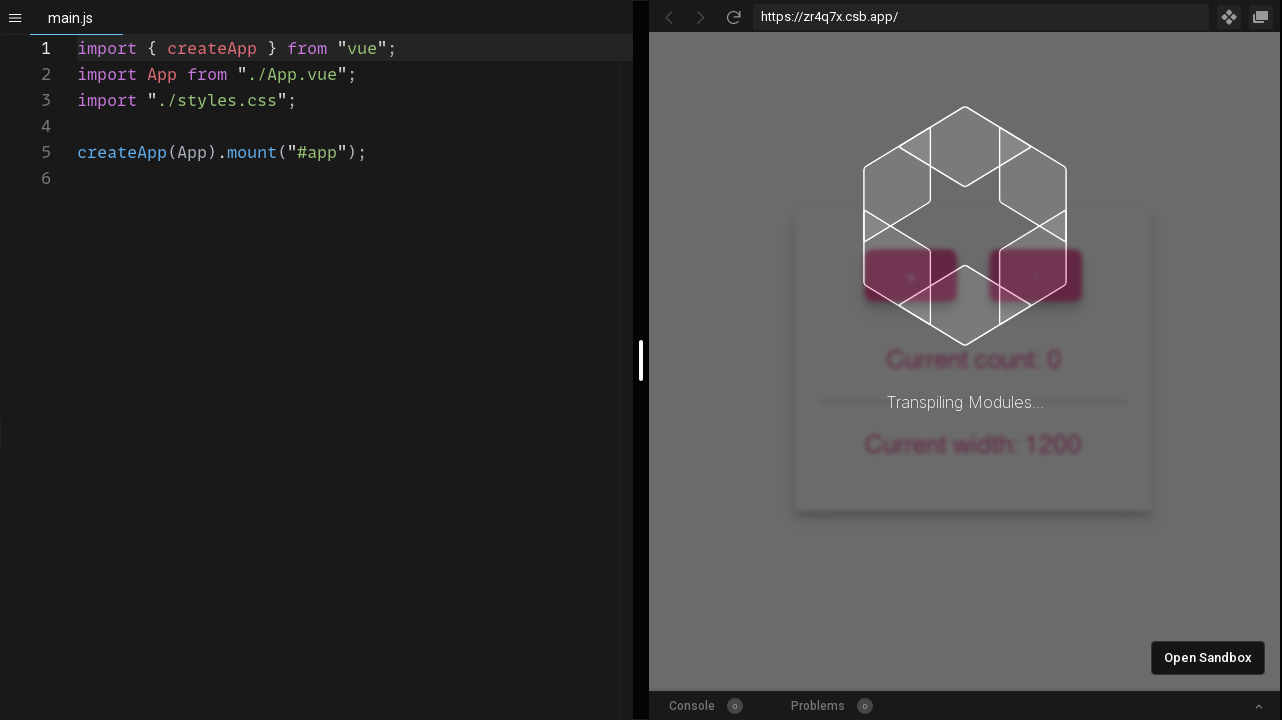

--- FILE ---
content_type: text/html
request_url: https://codesandbox.io/embed/composables-3-zr4q7x
body_size: 150236
content:
<!doctype html><html lang="en"><head><meta charset="utf-8"><meta name="viewport" content="width=device-width,initial-scale=1"><meta property="twitter:creator" content="@codesandbox"><link href="https://fonts.googleapis.com/css?family=Roboto:300,400,500,700|Source Code Pro:500" rel="stylesheet"><link crossorigin="anonymous" rel="preload" href="/static/fonts/inter/Inter-Regular.woff2" as="font"><link crossorigin="anonymous" rel="preload" href="/static/fonts/inter/Inter-Medium.woff2" as="font"><link crossorigin="anonymous" rel="preload" href="/static/fonts/inter/Inter-Bold.woff2" as="font"><link href="/static/fonts/inter/inter.css" rel="stylesheet"><link href="/static/fonts/monolisa.css" rel="stylesheet"><link rel="manifest" href="/manifest.json"><link rel="mask-icon" href="/csb-ios.svg" color="#fff"><link href="data:image/svg+xml;utf8,<svg xmlns='http://www.w3.org/2000/svg' viewBox='0 0 100 100'>
<style>
svg {
background: transparent;
}
path {
fill: black;
}
@media (prefers-color-scheme: dark)  {
path {
  fill: white;
}
}
</style>
<path fill-rule='evenodd' clip-rule='evenodd' d='M81.8182 18.1818V81.8182H18.1818V18.1818H81.8182ZM10 90V10H90V90H10Z'/>
</svg>" rel="icon"/><title>composables-3 - CodeSandbox</title><script src="/static/js/env-config.js"></script><script src="https://codesandbox.io/static/browserfs12/browserfs.min.js" type="text/javascript"></script><script>BrowserFS&&(window.process={env:{VSCODE_DEV:!1},nextTick:function(e){return requestAnimationFrame(e)},once:BrowserFS.BFSRequire("process").once,removeListener:function(){}},window.Buffer=BrowserFS.BFSRequire("buffer").Buffer)</script><!-- AMD Loader for Monaco --><script src="/public/14/vs/loader.js"></script><script>window.require.config({url:"/public/14/vs/loader.js",paths:{vs:"/public/14/vs"}})</script><script>window.__SANDBOX_DATA__ = {"custom_template":null,"entry":"src\u002Fmain.js","owned":false,"base_git":null,"draft":true,"room_id":null,"permissions":{"prevent_sandbox_export":false,"prevent_sandbox_leaving":false},"original_git":null,"privacy":0,"picks":[],"author":{"id":"user_W16MsHv1GtaGscQCbeffTu","name":"Hassan Djirdeh","username":"djirdehh","avatar_url":"https:\u002F\u002Favatars.githubusercontent.com\u002Fu\u002F12476938?v=4","personal_workspace_id":"ws_TY56FMN4BLhmWYbfFMCjHx","subscription_plan":null,"subscription_since":null},"fork_count":4,"restrictions":{"free_plan_editing_restricted":false,"live_sessions_restricted":true},"external_resources":[],"npm_registries":[],"feature_flags":{"comments":false,"container_lsp":false},"forked_template":{"id":"sbtempl_EbuZQfMLMhyi58D8HSFSAx","title":"Vue 3","color":"#41B883","v2":false,"url":null,"published":false,"sdk":false,"icon_url":null,"official":false},"tags":[],"pr_number":null,"original_git_commit_sha":null,"authorization":"read","git":null,"description":null,"team":{"id":"ws_TY56FMN4BLhmWYbfFMCjHx","name":"djirdehh","settings":{"ai_consent":{"public_sandboxes":false,"private_sandboxes":false}},"subscription_type":null,"avatar_url":"https:\u002F\u002Favatars2.githubusercontent.com\u002Fu\u002F12476938?v=4"},"source_id":"src_Js4NRgHHr9tFtAxnsT8a6n","like_count":0,"alias":"composables-3-zr4q7x","always_on":false,"modules":[{"code":"# THIS IS AN AUTOGENERATED FILE. DO NOT EDIT THIS FILE DIRECTLY.\n# yarn lockfile v1\n\n\n\"@babel\u002Fcode-frame@^7.0.0\", \"@babel\u002Fcode-frame@^7.10.4\":\n  version \"7.10.4\"\n  resolved \"https:\u002F\u002Fregistry.yarnpkg.com\u002F@babel\u002Fcode-frame\u002F-\u002Fcode-frame-7.10.4.tgz#168da1a36e90da68ae8d49c0f1b48c7c6249213a\"\n  integrity sha512-vG6SvB6oYEhvgisZNFRmRCUkLz11c7rp+tbNTynGqc6mS1d5ATd\u002FsGyV6W0KZZnXRKMTzZDRgQT3Ou9jhpAfUg==\n  dependencies:\n    \"@babel\u002Fhighlight\" \"^7.10.4\"\n\n\"@babel\u002Fcompat-data@^7.10.4\", \"@babel\u002Fcompat-data@^7.11.0\":\n  version \"7.11.0\"\n  resolved \"https:\u002F\u002Fregistry.yarnpkg.com\u002F@babel\u002Fcompat-data\u002F-\u002Fcompat-data-7.11.0.tgz#e9f73efe09af1355b723a7f39b11bad637d7c99c\"\n  integrity sha512-TPSvJfv73ng0pfnEOh17bYMPQbI95+nGWc71Ss4vZdRBHTDqmM9Z8ZV4rYz8Ks7sfzc95n30k6ODIq5UGnXcYQ==\n  dependencies:\n    browserslist \"^4.12.0\"\n    invariant \"^2.2.4\"\n    semver \"^5.5.0\"\n\n\"@babel\u002Fcore@^7.11.0\":\n  version \"7.11.6\"\n  resolved \"https:\u002F\u002Fregistry.yarnpkg.com\u002F@babel\u002Fcore\u002F-\u002Fcore-7.11.6.tgz#3a9455dc7387ff1bac45770650bc13ba04a15651\"\n  integrity sha512-Wpcv03AGnmkgm6uS6k8iwhIwTrcP0m17TL1n1sy7qD0qelDu4XNeW0dN0mHfa+Gei211yDaLoEe\u002FVlbXQzM4Bg==\n  dependencies:\n    \"@babel\u002Fcode-frame\" \"^7.10.4\"\n    \"@babel\u002Fgenerator\" \"^7.11.6\"\n    \"@babel\u002Fhelper-module-transforms\" \"^7.11.0\"\n    \"@babel\u002Fhelpers\" \"^7.10.4\"\n    \"@babel\u002Fparser\" \"^7.11.5\"\n    \"@babel\u002Ftemplate\" \"^7.10.4\"\n    \"@babel\u002Ftraverse\" \"^7.11.5\"\n    \"@babel\u002Ftypes\" \"^7.11.5\"\n    convert-source-map \"^1.7.0\"\n    debug \"^4.1.0\"\n    gensync \"^1.0.0-beta.1\"\n    json5 \"^2.1.2\"\n    lodash \"^4.17.19\"\n    resolve \"^1.3.2\"\n    semver \"^5.4.1\"\n    source-map \"^0.5.0\"\n\n\"@babel\u002Fgenerator@^7.11.5\", \"@babel\u002Fgenerator@^7.11.6\":\n  version \"7.11.6\"\n  resolved \"https:\u002F\u002Fregistry.yarnpkg.com\u002F@babel\u002Fgenerator\u002F-\u002Fgenerator-7.11.6.tgz#b868900f81b163b4d464ea24545c61cbac4dc620\"\n  integrity sha512-DWtQ1PV3r+cLbySoHrwn9RWEgKMBLLma4OBQloPRyDYvc5msJM9kvTLo1YnlJd1P\u002FZuKbdli3ijr5q3FvAF3uA==\n  dependencies:\n    \"@babel\u002Ftypes\" \"^7.11.5\"\n    jsesc \"^2.5.1\"\n    source-map \"^0.5.0\"\n\n\"@babel\u002Fhelper-annotate-as-pure@^7.10.4\":\n  version \"7.10.4\"\n  resolved \"https:\u002F\u002Fregistry.yarnpkg.com\u002F@babel\u002Fhelper-annotate-as-pure\u002F-\u002Fhelper-annotate-as-pure-7.10.4.tgz#5bf0d495a3f757ac3bda48b5bf3b3ba309c72ba3\"\n  integrity sha512-XQlqKQP4vXFB7BN8fEEerrmYvHp3fK\u002FrBkRFz9jaJbzK0B1DSfej9Kc7ZzE8Z\u002FOnId1jpJdNAZ3BFQjWG68rcA==\n  dependencies:\n    \"@babel\u002Ftypes\" \"^7.10.4\"\n\n\"@babel\u002Fhelper-builder-binary-assignment-operator-visitor@^7.10.4\":\n  version \"7.10.4\"\n  resolved \"https:\u002F\u002Fregistry.yarnpkg.com\u002F@babel\u002Fhelper-builder-binary-assignment-operator-visitor\u002F-\u002Fhelper-builder-binary-assignment-operator-visitor-7.10.4.tgz#bb0b75f31bf98cbf9ff143c1ae578b87274ae1a3\"\n  integrity sha512-L0zGlFrGWZK4PbT8AszSfLTM5sDU1+Az\u002FEn9VrdT8\u002FLmEiJt4zXt+Jve9DCAnQcbqDhCI+29y\u002FL93mrDzddCcg==\n  dependencies:\n    \"@babel\u002Fhelper-explode-assignable-expression\" \"^7.10.4\"\n    \"@babel\u002Ftypes\" \"^7.10.4\"\n\n\"@babel\u002Fhelper-compilation-targets@^7.10.4\", \"@babel\u002Fhelper-compilation-targets@^7.9.6\":\n  version \"7.10.4\"\n  resolved \"https:\u002F\u002Fregistry.yarnpkg.com\u002F@babel\u002Fhelper-compilation-targets\u002F-\u002Fhelper-compilation-targets-7.10.4.tgz#804ae8e3f04376607cc791b9d47d540276332bd2\"\n  integrity sha512-a3rYhlsGV0UHNDvrtOXBg8\u002FOpfV0OKTkxKPzIplS1zpx7CygDcWWxckxZeDd3gzPzC4kUT0A4nVFDK0wGMh4MQ==\n  dependencies:\n    \"@babel\u002Fcompat-data\" \"^7.10.4\"\n    browserslist \"^4.12.0\"\n    invariant \"^2.2.4\"\n    levenary \"^1.1.1\"\n    semver \"^5.5.0\"\n\n\"@babel\u002Fhelper-create-class-features-plugin@^7.10.4\", \"@babel\u002Fhelper-create-class-features-plugin@^7.10.5\":\n  version \"7.10.5\"\n  resolved \"https:\u002F\u002Fregistry.yarnpkg.com\u002F@babel\u002Fhelper-create-class-features-plugin\u002F-\u002Fhelper-create-class-features-plugin-7.10.5.tgz#9f61446ba80e8240b0a5c85c6fdac8459d6f259d\"\n  integrity sha512-0nkdeijB7VlZoLT3r\u002FmY3bUkw3T8WG\u002FhNw+FATs\u002F6+pG2039IJWjTYL0VTISqsNHMUTEnwbVnc89WIJX9Qed0A==\n  dependencies:\n    \"@babel\u002Fhelper-function-name\" \"^7.10.4\"\n    \"@babel\u002Fhelper-member-expression-to-functions\" \"^7.10.5\"\n    \"@babel\u002Fhelper-optimise-call-expression\" \"^7.10.4\"\n    \"@babel\u002Fhelper-plugin-utils\" \"^7.10.4\"\n    \"@babel\u002Fhelper-replace-supers\" \"^7.10.4\"\n    \"@babel\u002Fhelper-split-export-declaration\" \"^7.10.4\"\n\n\"@babel\u002Fhelper-create-regexp-features-plugin@^7.10.4\":\n  version \"7.10.4\"\n  resolved \"https:\u002F\u002Fregistry.yarnpkg.com\u002F@babel\u002Fhelper-create-regexp-features-plugin\u002F-\u002Fhelper-create-regexp-features-plugin-7.10.4.tgz#fdd60d88524659a0b6959c0579925e425714f3b8\"\n  integrity sha512-2\u002Fhu58IEPKeoLF45DBwx3XFqsbCXmkdAay4spVr2x0jYgRxrSNp+ePwvSsy9g6YSaNDcKIQVPXk1Ov8S2edk2g==\n  dependencies:\n    \"@babel\u002Fhelper-annotate-as-pure\" \"^7.10.4\"\n    \"@babel\u002Fhelper-regex\" \"^7.10.4\"\n    regexpu-core \"^4.7.0\"\n\n\"@babel\u002Fhelper-define-map@^7.10.4\":\n  version \"7.10.5\"\n  resolved \"https:\u002F\u002Fregistry.yarnpkg.com\u002F@babel\u002Fhelper-define-map\u002F-\u002Fhelper-define-map-7.10.5.tgz#b53c10db78a640800152692b13393147acb9bb30\"\n  integrity sha512-fMw4kgFB720aQFXSVaXr79pjjcW5puTCM16+rECJ\u002FplGS+zByelE8l9nCpV1GibxTnFVmUuYG9U8wYfQHdzOEQ==\n  dependencies:\n    \"@babel\u002Fhelper-function-name\" \"^7.10.4\"\n    \"@babel\u002Ftypes\" \"^7.10.5\"\n    lodash \"^4.17.19\"\n\n\"@babel\u002Fhelper-explode-assignable-expression@^7.10.4\":\n  version \"7.11.4\"\n  resolved \"https:\u002F\u002Fregistry.yarnpkg.com\u002F@babel\u002Fhelper-explode-assignable-expression\u002F-\u002Fhelper-explode-assignable-expression-7.11.4.tgz#2d8e3470252cc17aba917ede7803d4a7a276a41b\"\n  integrity sha512-ux9hm3zR4WV1Y3xXxXkdG\u002F0gxF9nvI0YVmKVhvK9AfMoaQkemL3sJpXw+Xbz65azo8qJiEz2XVDUpK3KYhH3ZQ==\n  dependencies:\n    \"@babel\u002Ftypes\" \"^7.10.4\"\n\n\"@babel\u002Fhelper-function-name@^7.10.4\":\n  version \"7.10.4\"\n  resolved \"https:\u002F\u002Fregistry.yarnpkg.com\u002F@babel\u002Fhelper-function-name\u002F-\u002Fhelper-function-name-7.10.4.tgz#d2d3b20c59ad8c47112fa7d2a94bc09d5ef82f1a\"\n  integrity sha512-YdaSyz1n8gY44EmN7x44zBn9zQ1Ry2Y+3GTA+3vH6Mizke1Vw0aWDM66FOYEPw8\u002F\u002FqKkmqOckrGgTYa+6sceqQ==\n  dependencies:\n    \"@babel\u002Fhelper-get-function-arity\" \"^7.10.4\"\n    \"@babel\u002Ftemplate\" \"^7.10.4\"\n    \"@babel\u002Ftypes\" \"^7.10.4\"\n\n\"@babel\u002Fhelper-get-function-arity@^7.10.4\":\n  version \"7.10.4\"\n  resolved \"https:\u002F\u002Fregistry.yarnpkg.com\u002F@babel\u002Fhelper-get-function-arity\u002F-\u002Fhelper-get-function-arity-7.10.4.tgz#98c1cbea0e2332f33f9a4661b8ce1505b2c19ba2\"\n  integrity sha512-EkN3YDB+SRDgiIUnNgcmiD361ti+AVbL3f3Henf6dqqUyr5dMsorno0lJWJuLhDhkI5sYEpgj6y9kB8AOU1I2A==\n  dependencies:\n    \"@babel\u002Ftypes\" \"^7.10.4\"\n\n\"@babel\u002Fhelper-hoist-variables@^7.10.4\":\n  version \"7.10.4\"\n  resolved \"https:\u002F\u002Fregistry.yarnpkg.com\u002F@babel\u002Fhelper-hoist-variables\u002F-\u002Fhelper-hoist-variables-7.10.4.tgz#d49b001d1d5a68ca5e6604dda01a6297f7c9381e\"\n  integrity sha512-wljroF5PgCk2juF69kanHVs6vrLwIPNp6DLD+Lrl3hoQ3PpPPikaDRNFA+0t81NOoMt2DL6WW\u002FmdU8k4k6ZzuA==\n  dependencies:\n    \"@babel\u002Ftypes\" \"^7.10.4\"\n\n\"@babel\u002Fhelper-member-expression-to-functions@^7.10.4\", \"@babel\u002Fhelper-member-expression-to-functions@^7.10.5\":\n  version \"7.11.0\"\n  resolved \"https:\u002F\u002Fregistry.yarnpkg.com\u002F@babel\u002Fhelper-member-expression-to-functions\u002F-\u002Fhelper-member-expression-to-functions-7.11.0.tgz#ae69c83d84ee82f4b42f96e2a09410935a8f26df\"\n  integrity sha512-JbFlKHFntRV5qKw3YC0CvQnDZ4XMwgzzBbld7Ly4Mj4cbFy3KywcR8NtNctRToMWJOVvLINJv525Gd6wwVEx\u002FQ==\n  dependencies:\n    \"@babel\u002Ftypes\" \"^7.11.0\"\n\n\"@babel\u002Fhelper-module-imports@^7.0.0\", \"@babel\u002Fhelper-module-imports@^7.10.4\", \"@babel\u002Fhelper-module-imports@^7.8.3\":\n  version \"7.10.4\"\n  resolved \"https:\u002F\u002Fregistry.yarnpkg.com\u002F@babel\u002Fhelper-module-imports\u002F-\u002Fhelper-module-imports-7.10.4.tgz#4c5c54be04bd31670a7382797d75b9fa2e5b5620\"\n  integrity sha512-nEQJHqYavI217oD9+s5MUBzk6x1IlvoS9WTPfgG43CbMEeStE0v+r+TucWdx8KFGowPGvyOkDT9+7DHedIDnVw==\n  dependencies:\n    \"@babel\u002Ftypes\" \"^7.10.4\"\n\n\"@babel\u002Fhelper-module-transforms@^7.10.4\", \"@babel\u002Fhelper-module-transforms@^7.10.5\", \"@babel\u002Fhelper-module-transforms@^7.11.0\":\n  version \"7.11.0\"\n  resolved \"https:\u002F\u002Fregistry.yarnpkg.com\u002F@babel\u002Fhelper-module-transforms\u002F-\u002Fhelper-module-transforms-7.11.0.tgz#b16f250229e47211abdd84b34b64737c2ab2d359\"\n  integrity sha512-02EVu8COMuTRO1TAzdMtpBPbe6aQ1w\u002F8fePD2YgQmxZU4gpNWaL9gK3Jp7dxlkUlUCJOTaSeA+Hrm1BRQwqIhg==\n  dependencies:\n    \"@babel\u002Fhelper-module-imports\" \"^7.10.4\"\n    \"@babel\u002Fhelper-replace-supers\" \"^7.10.4\"\n    \"@babel\u002Fhelper-simple-access\" \"^7.10.4\"\n    \"@babel\u002Fhelper-split-export-declaration\" \"^7.11.0\"\n    \"@babel\u002Ftemplate\" \"^7.10.4\"\n    \"@babel\u002Ftypes\" \"^7.11.0\"\n    lodash \"^4.17.19\"\n\n\"@babel\u002Fhelper-optimise-call-expression@^7.10.4\":\n  version \"7.10.4\"\n  resolved \"https:\u002F\u002Fregistry.yarnpkg.com\u002F@babel\u002Fhelper-optimise-call-expression\u002F-\u002Fhelper-optimise-call-expression-7.10.4.tgz#50dc96413d594f995a77905905b05893cd779673\"\n  integrity sha512-n3UGKY4VXwXThEiKrgRAoVPBMqeoPgHVqiHZOanAJCG9nQUL2pLRQirUzl0ioKclHGpGqRgIOkgcIJaIWLpygg==\n  dependencies:\n    \"@babel\u002Ftypes\" \"^7.10.4\"\n\n\"@babel\u002Fhelper-plugin-utils@^7.0.0\", \"@babel\u002Fhelper-plugin-utils@^7.10.4\", \"@babel\u002Fhelper-plugin-utils@^7.8.0\", \"@babel\u002Fhelper-plugin-utils@^7.8.3\":\n  version \"7.10.4\"\n  resolved \"https:\u002F\u002Fregistry.yarnpkg.com\u002F@babel\u002Fhelper-plugin-utils\u002F-\u002Fhelper-plugin-utils-7.10.4.tgz#2f75a831269d4f677de49986dff59927533cf375\"\n  integrity sha512-O4KCvQA6lLiMU9l2eawBPMf1xPP8xPfB3iEQw150hOVTqj\u002FrfXz0ThTb4HEzqQfs2Bmo5Ay8BzxfzVtBrr9dVg==\n\n\"@babel\u002Fhelper-regex@^7.10.4\":\n  version \"7.10.5\"\n  resolved \"https:\u002F\u002Fregistry.yarnpkg.com\u002F@babel\u002Fhelper-regex\u002F-\u002Fhelper-regex-7.10.5.tgz#32dfbb79899073c415557053a19bd055aae50ae0\"\n  integrity sha512-68kdUAzDrljqBrio7DYAEgCoJHxppJOERHOgOrDN7WjOzP0ZQ1LsSDRXcemzVZaLvjaJsJEESb6qt+znNuENDg==\n  dependencies:\n    lodash \"^4.17.19\"\n\n\"@babel\u002Fhelper-remap-async-to-generator@^7.10.4\":\n  version \"7.11.4\"\n  resolved \"https:\u002F\u002Fregistry.yarnpkg.com\u002F@babel\u002Fhelper-remap-async-to-generator\u002F-\u002Fhelper-remap-async-to-generator-7.11.4.tgz#4474ea9f7438f18575e30b0cac784045b402a12d\"\n  integrity sha512-tR5vJ\u002FvBa9wFy3m5LLv2faapJLnDFxNWff2SAYkSE4rLUdbp7CdObYFgI7wK4T\u002FMj4UzpjPwzR8Pzmr5m7MHGA==\n  dependencies:\n    \"@babel\u002Fhelper-annotate-as-pure\" \"^7.10.4\"\n    \"@babel\u002Fhelper-wrap-function\" \"^7.10.4\"\n    \"@babel\u002Ftemplate\" \"^7.10.4\"\n    \"@babel\u002Ftypes\" \"^7.10.4\"\n\n\"@babel\u002Fhelper-replace-supers@^7.10.4\":\n  version \"7.10.4\"\n  resolved \"https:\u002F\u002Fregistry.yarnpkg.com\u002F@babel\u002Fhelper-replace-supers\u002F-\u002Fhelper-replace-supers-7.10.4.tgz#d585cd9388ea06e6031e4cd44b6713cbead9e6cf\"\n  integrity sha512-sPxZfFXocEymYTdVK1UNmFPBN+Hv5mJkLPsYWwGBxZAxaWfFu+xqp7b6qWD0yjNuNL2VKc6L5M18tOXUP7NU0A==\n  dependencies:\n    \"@babel\u002Fhelper-member-expression-to-functions\" \"^7.10.4\"\n    \"@babel\u002Fhelper-optimise-call-expression\" \"^7.10.4\"\n    \"@babel\u002Ftraverse\" \"^7.10.4\"\n    \"@babel\u002Ftypes\" \"^7.10.4\"\n\n\"@babel\u002Fhelper-simple-access@^7.10.4\":\n  version \"7.10.4\"\n  resolved \"https:\u002F\u002Fregistry.yarnpkg.com\u002F@babel\u002Fhelper-simple-access\u002F-\u002Fhelper-simple-access-7.10.4.tgz#0f5ccda2945277a2a7a2d3a821e15395edcf3461\"\n  integrity sha512-0fMy72ej\u002FVEvF8ULmX6yb5MtHG4uH4Dbd6I\u002FaHDb\u002FJVg0bbivwt9Wg+h3uMvX+QSFtwr5MeItvazbrc4jtRAXw==\n  dependencies:\n    \"@babel\u002Ftemplate\" \"^7.10.4\"\n    \"@babel\u002Ftypes\" \"^7.10.4\"\n\n\"@babel\u002Fhelper-skip-transparent-expression-wrappers@^7.11.0\":\n  version \"7.11.0\"\n  resolved \"https:\u002F\u002Fregistry.yarnpkg.com\u002F@babel\u002Fhelper-skip-transparent-expression-wrappers\u002F-\u002Fhelper-skip-transparent-expression-wrappers-7.11.0.tgz#eec162f112c2f58d3af0af125e3bb57665146729\"\n  integrity sha512-0XIdiQln4Elglgjbwo9wuJpL\u002FK7AGCY26kmEt0+pRP0TAj4jjyNq1MjoRvikrTVqKcx4Gysxt4cXvVFXP\u002FJO2Q==\n  dependencies:\n    \"@babel\u002Ftypes\" \"^7.11.0\"\n\n\"@babel\u002Fhelper-split-export-declaration@^7.10.4\", \"@babel\u002Fhelper-split-export-declaration@^7.11.0\":\n  version \"7.11.0\"\n  resolved \"https:\u002F\u002Fregistry.yarnpkg.com\u002F@babel\u002Fhelper-split-export-declaration\u002F-\u002Fhelper-split-export-declaration-7.11.0.tgz#f8a491244acf6a676158ac42072911ba83ad099f\"\n  integrity sha512-74Vejvp6mHkGE+m+k5vHY93FX2cAtrw1zXrZXRlG4l410Nm9PxfEiVTn1PjDPV5SnmieiueY4AFg2xqhNFuuZg==\n  dependencies:\n    \"@babel\u002Ftypes\" \"^7.11.0\"\n\n\"@babel\u002Fhelper-validator-identifier@^7.10.4\":\n  version \"7.10.4\"\n  resolved \"https:\u002F\u002Fregistry.yarnpkg.com\u002F@babel\u002Fhelper-validator-identifier\u002F-\u002Fhelper-validator-identifier-7.10.4.tgz#a78c7a7251e01f616512d31b10adcf52ada5e0d2\"\n  integrity sha512-3U9y+43hz7ZM+rzG24Qe2mufW5KhvFg\u002FNhnNph+i9mgCtdTCtMJuI1TMkrIUiK7Ix4PYlRF9I5dhqaLYA\u002FADXw==\n\n\"@babel\u002Fhelper-wrap-function@^7.10.4\":\n  version \"7.10.4\"\n  resolved \"https:\u002F\u002Fregistry.yarnpkg.com\u002F@babel\u002Fhelper-wrap-function\u002F-\u002Fhelper-wrap-function-7.10.4.tgz#8a6f701eab0ff39f765b5a1cfef409990e624b87\"\n  integrity sha512-6py45WvEF0MhiLrdxtRjKjufwLL1\u002Fob2qDJgg5JgNdojBAZSAKnAjkyOCNug6n+OBl4VW76XjvgSFTdaMcW0Ug==\n  dependencies:\n    \"@babel\u002Fhelper-function-name\" \"^7.10.4\"\n    \"@babel\u002Ftemplate\" \"^7.10.4\"\n    \"@babel\u002Ftraverse\" \"^7.10.4\"\n    \"@babel\u002Ftypes\" \"^7.10.4\"\n\n\"@babel\u002Fhelpers@^7.10.4\":\n  version \"7.10.4\"\n  resolved \"https:\u002F\u002Fregistry.yarnpkg.com\u002F@babel\u002Fhelpers\u002F-\u002Fhelpers-7.10.4.tgz#2abeb0d721aff7c0a97376b9e1f6f65d7a475044\"\n  integrity sha512-L2gX\u002FXeUONeEbI78dXSrJzGdz4GQ+ZTA\u002FaazfUsFaWjSe95kiCuOZ5HsXvkiw3iwF+mFHSRUfJU8t6YavocdXA==\n  dependencies:\n    \"@babel\u002Ftemplate\" \"^7.10.4\"\n    \"@babel\u002Ftraverse\" \"^7.10.4\"\n    \"@babel\u002Ftypes\" \"^7.10.4\"\n\n\"@babel\u002Fhighlight@^7.10.4\":\n  version \"7.10.4\"\n  resolved \"https:\u002F\u002Fregistry.yarnpkg.com\u002F@babel\u002Fhighlight\u002F-\u002Fhighlight-7.10.4.tgz#7d1bdfd65753538fabe6c38596cdb76d9ac60143\"\n  integrity sha512-i6rgnR\u002FYgPEQzZZnbTHHuZdlE8qyoBNalD6F+q4vAFlcMEcqmkoG+mPqJYJCo63qPf74+Y1UZsl3l6f7\u002FRIkmA==\n  dependencies:\n    \"@babel\u002Fhelper-validator-identifier\" \"^7.10.4\"\n    chalk \"^2.0.0\"\n    js-tokens \"^4.0.0\"\n\n\"@babel\u002Fparser@^7.10.4\", \"@babel\u002Fparser@^7.11.5\", \"@babel\u002Fparser@^7.7.0\":\n  version \"7.11.5\"\n  resolved \"https:\u002F\u002Fregistry.yarnpkg.com\u002F@babel\u002Fparser\u002F-\u002Fparser-7.11.5.tgz#c7ff6303df71080ec7a4f5b8c003c58f1cf51037\"\n  integrity sha512-X9rD8qqm695vgmeaQ4fvz\u002Fo3+Wk4ZzQvSHkDBgpYKxpD4qTAUm88ZKtHkVqIOsYFFbIQ6wQYhC6q7pjqVK0E0Q==\n\n\"@babel\u002Fplugin-proposal-async-generator-functions@^7.10.4\":\n  version \"7.10.5\"\n  resolved \"https:\u002F\u002Fregistry.yarnpkg.com\u002F@babel\u002Fplugin-proposal-async-generator-functions\u002F-\u002Fplugin-proposal-async-generator-functions-7.10.5.tgz#3491cabf2f7c179ab820606cec27fed15e0e8558\"\n  integrity sha512-cNMCVezQbrRGvXJwm9fu\u002F1sJj9bHdGAgKodZdLqOQIpfoH3raqmRPBM17+lh7CzhiKRRBrGtZL9WcjxSoGYUSg==\n  dependencies:\n    \"@babel\u002Fhelper-plugin-utils\" \"^7.10.4\"\n    \"@babel\u002Fhelper-remap-async-to-generator\" \"^7.10.4\"\n    \"@babel\u002Fplugin-syntax-async-generators\" \"^7.8.0\"\n\n\"@babel\u002Fplugin-proposal-class-properties@^7.10.4\", \"@babel\u002Fplugin-proposal-class-properties@^7.8.3\":\n  version \"7.10.4\"\n  resolved \"https:\u002F\u002Fregistry.yarnpkg.com\u002F@babel\u002Fplugin-proposal-class-properties\u002F-\u002Fplugin-proposal-class-properties-7.10.4.tgz#a33bf632da390a59c7a8c570045d1115cd778807\"\n  integrity sha512-vhwkEROxzcHGNu2mzUC0OFFNXdZ4M23ib8aRRcJSsW8BZK9pQMD7QB7csl97NBbgGZO7ZyHUyKDnxzOaP4IrCg==\n  dependencies:\n    \"@babel\u002Fhelper-create-class-features-plugin\" \"^7.10.4\"\n    \"@babel\u002Fhelper-plugin-utils\" \"^7.10.4\"\n\n\"@babel\u002Fplugin-proposal-decorators@^7.8.3\":\n  version \"7.10.5\"\n  resolved \"https:\u002F\u002Fregistry.yarnpkg.com\u002F@babel\u002Fplugin-proposal-decorators\u002F-\u002Fplugin-proposal-decorators-7.10.5.tgz#42898bba478bc4b1ae242a703a953a7ad350ffb4\"\n  integrity sha512-Sc5TAQSZuLzgY0664mMDn24Vw2P8g\u002FVhyLyGPaWiHahhgLqeZvcGeyBZOrJW0oSKIK2mvQ22a1ENXBIQLhrEiQ==\n  dependencies:\n    \"@babel\u002Fhelper-create-class-features-plugin\" \"^7.10.5\"\n    \"@babel\u002Fhelper-plugin-utils\" \"^7.10.4\"\n    \"@babel\u002Fplugin-syntax-decorators\" \"^7.10.4\"\n\n\"@babel\u002Fplugin-proposal-dynamic-import@^7.10.4\":\n  version \"7.10.4\"\n  resolved \"https:\u002F\u002Fregistry.yarnpkg.com\u002F@babel\u002Fplugin-proposal-dynamic-import\u002F-\u002Fplugin-proposal-dynamic-import-7.10.4.tgz#ba57a26cb98b37741e9d5bca1b8b0ddf8291f17e\"\n  integrity sha512-up6oID1LeidOOASNXgv\u002FCFbgBqTuKJ0cJjz6An5tWD+NVBNlp3VNSBxv2ZdU7SYl3NxJC7agAQDApZusV6uFwQ==\n  dependencies:\n    \"@babel\u002Fhelper-plugin-utils\" \"^7.10.4\"\n    \"@babel\u002Fplugin-syntax-dynamic-import\" \"^7.8.0\"\n\n\"@babel\u002Fplugin-proposal-export-namespace-from@^7.10.4\":\n  version \"7.10.4\"\n  resolved \"https:\u002F\u002Fregistry.yarnpkg.com\u002F@babel\u002Fplugin-proposal-export-namespace-from\u002F-\u002Fplugin-proposal-export-namespace-from-7.10.4.tgz#570d883b91031637b3e2958eea3c438e62c05f54\"\n  integrity sha512-aNdf0LY6\u002F3WXkhh0Fdb6Zk9j1NMD8ovj3F6r0+3j837Pn1S1PdNtcwJ5EG9WkVPNHPxyJDaxMaAOVq4eki0qbg==\n  dependencies:\n    \"@babel\u002Fhelper-plugin-utils\" \"^7.10.4\"\n    \"@babel\u002Fplugin-syntax-export-namespace-from\" \"^7.8.3\"\n\n\"@babel\u002Fplugin-proposal-json-strings@^7.10.4\":\n  version \"7.10.4\"\n  resolved \"https:\u002F\u002Fregistry.yarnpkg.com\u002F@babel\u002Fplugin-proposal-json-strings\u002F-\u002Fplugin-proposal-json-strings-7.10.4.tgz#593e59c63528160233bd321b1aebe0820c2341db\"\n  integrity sha512-fCL7QF0Jo83uy1K0P2YXrfX11tj3lkpN7l4dMv9Y9VkowkhkQDwFHFd8IiwyK5MZjE8UpbgokkgtcReH88Abaw==\n  dependencies:\n    \"@babel\u002Fhelper-plugin-utils\" \"^7.10.4\"\n    \"@babel\u002Fplugin-syntax-json-strings\" \"^7.8.0\"\n\n\"@babel\u002Fplugin-proposal-logical-assignment-operators@^7.11.0\":\n  version \"7.11.0\"\n  resolved \"https:\u002F\u002Fregistry.yarnpkg.com\u002F@babel\u002Fplugin-proposal-logical-assignment-operators\u002F-\u002Fplugin-proposal-logical-assignment-operators-7.11.0.tgz#9f80e482c03083c87125dee10026b58527ea20c8\"\n  integrity sha512-\u002Ff8p4z+Auz0Uaf+i8Ekf1iM7wUNLcViFUGiPxKeXvxTSl63B875YPiVdUDdem7hREcI0E0kSpEhS8tF5RphK7Q==\n  dependencies:\n    \"@babel\u002Fhelper-plugin-utils\" \"^7.10.4\"\n    \"@babel\u002Fplugin-syntax-logical-assignment-operators\" \"^7.10.4\"\n\n\"@babel\u002Fplugin-proposal-nullish-coalescing-operator@^7.10.4\":\n  version \"7.10.4\"\n  resolved \"https:\u002F\u002Fregistry.yarnpkg.com\u002F@babel\u002Fplugin-proposal-nullish-coalescing-operator\u002F-\u002Fplugin-proposal-nullish-coalescing-operator-7.10.4.tgz#02a7e961fc32e6d5b2db0649e01bf80ddee7e04a\"\n  integrity sha512-wq5n1M3ZUlHl9sqT2ok1T2\u002FMTt6AXE0e1Lz4WzWBr95LsAZ5qDXe4KnFuauYyEyLiohvXFMdbsOTMyLZs91Zlw==\n  dependencies:\n    \"@babel\u002Fhelper-plugin-utils\" \"^7.10.4\"\n    \"@babel\u002Fplugin-syntax-nullish-coalescing-operator\" \"^7.8.0\"\n\n\"@babel\u002Fplugin-proposal-numeric-separator@^7.10.4\":\n  version \"7.10.4\"\n  resolved \"https:\u002F\u002Fregistry.yarnpkg.com\u002F@babel\u002Fplugin-proposal-numeric-separator\u002F-\u002Fplugin-proposal-numeric-separator-7.10.4.tgz#ce1590ff0a65ad12970a609d78855e9a4c1aef06\"\n  integrity sha512-73\u002FG7QoRoeNkLZFxsoCCvlg4ezE4eM+57PnOqgaPOozd5myfj7p0muD1mRVJvbUWbOzD+q3No2bWbaKy+DJ8DA==\n  dependencies:\n    \"@babel\u002Fhelper-plugin-utils\" \"^7.10.4\"\n    \"@babel\u002Fplugin-syntax-numeric-separator\" \"^7.10.4\"\n\n\"@babel\u002Fplugin-proposal-object-rest-spread@^7.11.0\":\n  version \"7.11.0\"\n  resolved \"https:\u002F\u002Fregistry.yarnpkg.com\u002F@babel\u002Fplugin-proposal-object-rest-spread\u002F-\u002Fplugin-proposal-object-rest-spread-7.11.0.tgz#bd81f95a1f746760ea43b6c2d3d62b11790ad0af\"\n  integrity sha512-wzch41N4yztwoRw0ak+37wxwJM2oiIiy6huGCoqkvSTA9acYWcPfn9Y4aJqmFFJ70KTJUu29f3DQ43uJ9HXzEA==\n  dependencies:\n    \"@babel\u002Fhelper-plugin-utils\" \"^7.10.4\"\n    \"@babel\u002Fplugin-syntax-object-rest-spread\" \"^7.8.0\"\n    \"@babel\u002Fplugin-transform-parameters\" \"^7.10.4\"\n\n\"@babel\u002Fplugin-proposal-optional-catch-binding@^7.10.4\":\n  version \"7.10.4\"\n  resolved \"https:\u002F\u002Fregistry.yarnpkg.com\u002F@babel\u002Fplugin-proposal-optional-catch-binding\u002F-\u002Fplugin-proposal-optional-catch-binding-7.10.4.tgz#31c938309d24a78a49d68fdabffaa863758554dd\"\n  integrity sha512-LflT6nPh+GK2MnFiKDyLiqSqVHkQnVf7hdoAvyTnnKj9xB3docGRsdPuxp6qqqW19ifK3xgc9U5\u002FFwrSaCNX5g==\n  dependencies:\n    \"@babel\u002Fhelper-plugin-utils\" \"^7.10.4\"\n    \"@babel\u002Fplugin-syntax-optional-catch-binding\" \"^7.8.0\"\n\n\"@babel\u002Fplugin-proposal-optional-chaining@^7.11.0\":\n  version \"7.11.0\"\n  resolved \"https:\u002F\u002Fregistry.yarnpkg.com\u002F@babel\u002Fplugin-proposal-optional-chaining\u002F-\u002Fplugin-proposal-optional-chaining-7.11.0.tgz#de5866d0646f6afdaab8a566382fe3a221755076\"\n  integrity sha512-v9fZIu3Y8562RRwhm1BbMRxtqZNFmFA2EG+pT2diuU8PT3H6T\u002FKXoZ54KgYisfOFZHV6PfvAiBIZ9Rcz+\u002FJCxA==\n  dependencies:\n    \"@babel\u002Fhelper-plugin-utils\" \"^7.10.4\"\n    \"@babel\u002Fhelper-skip-transparent-expression-wrappers\" \"^7.11.0\"\n    \"@babel\u002Fplugin-syntax-optional-chaining\" \"^7.8.0\"\n\n\"@babel\u002Fplugin-proposal-private-methods@^7.10.4\":\n  version \"7.10.4\"\n  resolved \"https:\u002F\u002Fregistry.yarnpkg.com\u002F@babel\u002Fplugin-proposal-private-methods\u002F-\u002Fplugin-proposal-private-methods-7.10.4.tgz#b160d972b8fdba5c7d111a145fc8c421fc2a6909\"\n  integrity sha512-wh5GJleuI8k3emgTg5KkJK6kHNsGEr0uBTDBuQUBJwckk9xs1ez79ioheEVVxMLyPscB0LfkbVHslQqIzWV6Bw==\n  dependencies:\n    \"@babel\u002Fhelper-create-class-features-plugin\" \"^7.10.4\"\n    \"@babel\u002Fhelper-plugin-utils\" \"^7.10.4\"\n\n\"@babel\u002Fplugin-proposal-unicode-property-regex@^7.10.4\", \"@babel\u002Fplugin-proposal-unicode-property-regex@^7.4.4\":\n  version \"7.10.4\"\n  resolved \"https:\u002F\u002Fregistry.yarnpkg.com\u002F@babel\u002Fplugin-proposal-unicode-property-regex\u002F-\u002Fplugin-proposal-unicode-property-regex-7.10.4.tgz#4483cda53041ce3413b7fe2f00022665ddfaa75d\"\n  integrity sha512-H+3fOgPnEXFL9zGYtKQe4IDOPKYlZdF1kqFDQRRb8PK4B8af1vAGK04tF5iQAAsui+mHNBQSAtd2\u002FndEDe9wuA==\n  dependencies:\n    \"@babel\u002Fhelper-create-regexp-features-plugin\" \"^7.10.4\"\n    \"@babel\u002Fhelper-plugin-utils\" \"^7.10.4\"\n\n\"@babel\u002Fplugin-syntax-async-generators@^7.8.0\":\n  version \"7.8.4\"\n  resolved \"https:\u002F\u002Fregistry.yarnpkg.com\u002F@babel\u002Fplugin-syntax-async-generators\u002F-\u002Fplugin-syntax-async-generators-7.8.4.tgz#a983fb1aeb2ec3f6ed042a210f640e90e786fe0d\"\n  integrity sha512-tycmZxkGfZaxhMRbXlPXuVFpdWlXpir2W4AMhSJgRKzk\u002FeDlIXOhb2LHWoLpDF7TEHylV5zNhykX6KAgHJmTNw==\n  dependencies:\n    \"@babel\u002Fhelper-plugin-utils\" \"^7.8.0\"\n\n\"@babel\u002Fplugin-syntax-class-properties@^7.10.4\":\n  version \"7.10.4\"\n  resolved \"https:\u002F\u002Fregistry.yarnpkg.com\u002F@babel\u002Fplugin-syntax-class-properties\u002F-\u002Fplugin-syntax-class-properties-7.10.4.tgz#6644e6a0baa55a61f9e3231f6c9eeb6ee46c124c\"\n  integrity sha512-GCSBF7iUle6rNugfURwNmCGG3Z\u002F2+opxAMLs1nND4bhEG5PuxTIggDBoeYYSujAlLtsupzOHYJQgPS3pivwXIA==\n  dependencies:\n    \"@babel\u002Fhelper-plugin-utils\" \"^7.10.4\"\n\n\"@babel\u002Fplugin-syntax-decorators@^7.10.4\":\n  version \"7.10.4\"\n  resolved \"https:\u002F\u002Fregistry.yarnpkg.com\u002F@babel\u002Fplugin-syntax-decorators\u002F-\u002Fplugin-syntax-decorators-7.10.4.tgz#6853085b2c429f9d322d02f5a635018cdeb2360c\"\n  integrity sha512-2NaoC6fAk2VMdhY1eerkfHV+lVYC1u8b+jmRJISqANCJlTxYy19HGdIkkQtix2UtkcPuPu+IlDgrVseZnU03bw==\n  dependencies:\n    \"@babel\u002Fhelper-plugin-utils\" \"^7.10.4\"\n\n\"@babel\u002Fplugin-syntax-dynamic-import@^7.8.0\", \"@babel\u002Fplugin-syntax-dynamic-import@^7.8.3\":\n  version \"7.8.3\"\n  resolved \"https:\u002F\u002Fregistry.yarnpkg.com\u002F@babel\u002Fplugin-syntax-dynamic-import\u002F-\u002Fplugin-syntax-dynamic-import-7.8.3.tgz#62bf98b2da3cd21d626154fc96ee5b3cb68eacb3\"\n  integrity sha512-5gdGbFon+PszYzqs83S3E5mpi7\u002Fy\u002F8M9eC90MRTZfduQOYW76ig6SOSPNe41IG5LoP3FGBn2N0RjVDSQiS94kQ==\n  dependencies:\n    \"@babel\u002Fhelper-plugin-utils\" \"^7.8.0\"\n\n\"@babel\u002Fplugin-syntax-export-namespace-from@^7.8.3\":\n  version \"7.8.3\"\n  resolved \"https:\u002F\u002Fregistry.yarnpkg.com\u002F@babel\u002Fplugin-syntax-export-namespace-from\u002F-\u002Fplugin-syntax-export-namespace-from-7.8.3.tgz#028964a9ba80dbc094c915c487ad7c4e7a66465a\"\n  integrity sha512-MXf5laXo6c1IbEbegDmzGPwGNTsHZmEy6QGznu5Sh2UCWvueywb2ee+CCE4zQiZstxU9BMoQO9i6zUFSY0Kj0Q==\n  dependencies:\n    \"@babel\u002Fhelper-plugin-utils\" \"^7.8.3\"\n\n\"@babel\u002Fplugin-syntax-json-strings@^7.8.0\":\n  version \"7.8.3\"\n  resolved \"https:\u002F\u002Fregistry.yarnpkg.com\u002F@babel\u002Fplugin-syntax-json-strings\u002F-\u002Fplugin-syntax-json-strings-7.8.3.tgz#01ca21b668cd8218c9e640cb6dd88c5412b2c96a\"\n  integrity sha512-lY6kdGpWHvjoe2vk4WrAapEuBR69EMxZl+RoGRhrFGNYVK8mOPAW8VfbT\u002FZgrFbXlDNiiaxQnAtgVCZ6jv30EA==\n  dependencies:\n    \"@babel\u002Fhelper-plugin-utils\" \"^7.8.0\"\n\n\"@babel\u002Fplugin-syntax-jsx@^7.0.0\", \"@babel\u002Fplugin-syntax-jsx@^7.2.0\", \"@babel\u002Fplugin-syntax-jsx@^7.8.3\":\n  version \"7.10.4\"\n  resolved \"https:\u002F\u002Fregistry.yarnpkg.com\u002F@babel\u002Fplugin-syntax-jsx\u002F-\u002Fplugin-syntax-jsx-7.10.4.tgz#39abaae3cbf710c4373d8429484e6ba21340166c\"\n  integrity sha512-KCg9mio9jwiARCB7WAcQ7Y1q+qicILjoK8LP\u002FVkPkEKaf5dkaZZK1EcTe91a3JJlZ3qy6L5s9X52boEYi8DM9g==\n  dependencies:\n    \"@babel\u002Fhelper-plugin-utils\" \"^7.10.4\"\n\n\"@babel\u002Fplugin-syntax-logical-assignment-operators@^7.10.4\":\n  version \"7.10.4\"\n  resolved \"https:\u002F\u002Fregistry.yarnpkg.com\u002F@babel\u002Fplugin-syntax-logical-assignment-operators\u002F-\u002Fplugin-syntax-logical-assignment-operators-7.10.4.tgz#ca91ef46303530448b906652bac2e9fe9941f699\"\n  integrity sha512-d8waShlpFDinQ5MtvGU9xDAOzKH47+FFoney2baFIoMr952hKOLp1HR7VszoZvOsV\u002F4+RRszNY7D17ba0te0ig==\n  dependencies:\n    \"@babel\u002Fhelper-plugin-utils\" \"^7.10.4\"\n\n\"@babel\u002Fplugin-syntax-nullish-coalescing-operator@^7.8.0\":\n  version \"7.8.3\"\n  resolved \"https:\u002F\u002Fregistry.yarnpkg.com\u002F@babel\u002Fplugin-syntax-nullish-coalescing-operator\u002F-\u002Fplugin-syntax-nullish-coalescing-operator-7.8.3.tgz#167ed70368886081f74b5c36c65a88c03b66d1a9\"\n  integrity sha512-aSff4zPII1u2QD7y+F8oDsz19ew4IGEJg9SVW+bqwpwtfFleiQDMdzA\u002FR+UlWDzfnHFCxxleFT0PMIrR36XLNQ==\n  dependencies:\n    \"@babel\u002Fhelper-plugin-utils\" \"^7.8.0\"\n\n\"@babel\u002Fplugin-syntax-numeric-separator@^7.10.4\":\n  version \"7.10.4\"\n  resolved \"https:\u002F\u002Fregistry.yarnpkg.com\u002F@babel\u002Fplugin-syntax-numeric-separator\u002F-\u002Fplugin-syntax-numeric-separator-7.10.4.tgz#b9b070b3e33570cd9fd07ba7fa91c0dd37b9af97\"\n  integrity sha512-9H6YdfkcK\u002FuOnY\u002FK7\u002FaA2xpzaAgkQn37yzWUMRK7OaPOqOpGS1+n0H5hxT9AUw9EsSjPW8SVyMJwYRtWs3X3ug==\n  dependencies:\n    \"@babel\u002Fhelper-plugin-utils\" \"^7.10.4\"\n\n\"@babel\u002Fplugin-syntax-object-rest-spread@^7.8.0\":\n  version \"7.8.3\"\n  resolved \"https:\u002F\u002Fregistry.yarnpkg.com\u002F@babel\u002Fplugin-syntax-object-rest-spread\u002F-\u002Fplugin-syntax-object-rest-spread-7.8.3.tgz#60e225edcbd98a640332a2e72dd3e66f1af55871\"\n  integrity sha512-XoqMijGZb9y3y2XskN+P1wUGiVwWZ5JmoDRwx5+3GmEplNyVM2s2Dg8ILFQm8rWM48orGy5YpI5Bl8U1y7ydlA==\n  dependencies:\n    \"@babel\u002Fhelper-plugin-utils\" \"^7.8.0\"\n\n\"@babel\u002Fplugin-syntax-optional-catch-binding@^7.8.0\":\n  version \"7.8.3\"\n  resolved \"https:\u002F\u002Fregistry.yarnpkg.com\u002F@babel\u002Fplugin-syntax-optional-catch-binding\u002F-\u002Fplugin-syntax-optional-catch-binding-7.8.3.tgz#6111a265bcfb020eb9efd0fdfd7d26402b9ed6c1\"\n  integrity sha512-6VPD0Pc1lpTqw0aKoeRTMiB+kWhAoT24PA+ksWSBrFtl5SIRVpZlwN3NNPQjehA2E\u002F91FV3RjLWoVTglWcSV3Q==\n  dependencies:\n    \"@babel\u002Fhelper-plugin-utils\" \"^7.8.0\"\n\n\"@babel\u002Fplugin-syntax-optional-chaining@^7.8.0\":\n  version \"7.8.3\"\n  resolved \"https:\u002F\u002Fregistry.yarnpkg.com\u002F@babel\u002Fplugin-syntax-optional-chaining\u002F-\u002Fplugin-syntax-optional-chaining-7.8.3.tgz#4f69c2ab95167e0180cd5336613f8c5788f7d48a\"\n  integrity sha512-KoK9ErH1MBlCPxV0VANkXW2\u002Fdw4vlbGDrFgz8bmUsBGYkFRcbRwMh6cIJubdPrkxRwuGdtCk0v\u002FwPTKbQgBjkg==\n  dependencies:\n    \"@babel\u002Fhelper-plugin-utils\" \"^7.8.0\"\n\n\"@babel\u002Fplugin-syntax-top-level-await@^7.10.4\":\n  version \"7.10.4\"\n  resolved \"https:\u002F\u002Fregistry.yarnpkg.com\u002F@babel\u002Fplugin-syntax-top-level-await\u002F-\u002Fplugin-syntax-top-level-await-7.10.4.tgz#4bbeb8917b54fcf768364e0a81f560e33a3ef57d\"\n  integrity sha512-ni1brg4lXEmWyafKr0ccFWkJG0CeMt4WV1oyeBW6EFObF4oOHclbkj5cARxAPQyAQ2UTuplJyK4nfkXIMMFvsQ==\n  dependencies:\n    \"@babel\u002Fhelper-plugin-utils\" \"^7.10.4\"\n\n\"@babel\u002Fplugin-transform-arrow-functions@^7.10.4\":\n  version \"7.10.4\"\n  resolved \"https:\u002F\u002Fregistry.yarnpkg.com\u002F@babel\u002Fplugin-transform-arrow-functions\u002F-\u002Fplugin-transform-arrow-functions-7.10.4.tgz#e22960d77e697c74f41c501d44d73dbf8a6a64cd\"\n  integrity sha512-9J\u002FoD1jV0ZCBcgnoFWFq1vJd4msoKb\u002FTCpGNFyyLt0zABdcvgK3aYikZ8HjzB14c26bc7E3Q1yugpwGy2aTPNA==\n  dependencies:\n    \"@babel\u002Fhelper-plugin-utils\" \"^7.10.4\"\n\n\"@babel\u002Fplugin-transform-async-to-generator@^7.10.4\":\n  version \"7.10.4\"\n  resolved \"https:\u002F\u002Fregistry.yarnpkg.com\u002F@babel\u002Fplugin-transform-async-to-generator\u002F-\u002Fplugin-transform-async-to-generator-7.10.4.tgz#41a5017e49eb6f3cda9392a51eef29405b245a37\"\n  integrity sha512-F6nREOan7J5UXTLsDsZG3DXmZSVofr2tGNwfdrVwkDWHfQckbQXnXSPfD7iO+c\u002F2HGqycwyLST3DnZ16n+cBJQ==\n  dependencies:\n    \"@babel\u002Fhelper-module-imports\" \"^7.10.4\"\n    \"@babel\u002Fhelper-plugin-utils\" \"^7.10.4\"\n    \"@babel\u002Fhelper-remap-async-to-generator\" \"^7.10.4\"\n\n\"@babel\u002Fplugin-transform-block-scoped-functions@^7.10.4\":\n  version \"7.10.4\"\n  resolved \"https:\u002F\u002Fregistry.yarnpkg.com\u002F@babel\u002Fplugin-transform-block-scoped-functions\u002F-\u002Fplugin-transform-block-scoped-functions-7.10.4.tgz#1afa595744f75e43a91af73b0d998ecfe4ebc2e8\"\n  integrity sha512-WzXDarQXYYfjaV1szJvN3AD7rZgZzC1JtjJZ8dMHUyiK8mxPRahynp14zzNjU3VkPqPsO38CzxiWO1c9ARZ8JA==\n  dependencies:\n    \"@babel\u002Fhelper-plugin-utils\" \"^7.10.4\"\n\n\"@babel\u002Fplugin-transform-block-scoping@^7.10.4\":\n  version \"7.11.1\"\n  resolved \"https:\u002F\u002Fregistry.yarnpkg.com\u002F@babel\u002Fplugin-transform-block-scoping\u002F-\u002Fplugin-transform-block-scoping-7.11.1.tgz#5b7efe98852bef8d652c0b28144cd93a9e4b5215\"\n  integrity sha512-00dYeDE0EVEHuuM+26+0w\u002FSCL0BH2Qy7LwHuI4Hi4MH5gkC8\u002FAqMN5uWFJIsoXZrAphiMm1iXzBw6L2T+eA0ew==\n  dependencies:\n    \"@babel\u002Fhelper-plugin-utils\" \"^7.10.4\"\n\n\"@babel\u002Fplugin-transform-classes@^7.10.4\":\n  version \"7.10.4\"\n  resolved \"https:\u002F\u002Fregistry.yarnpkg.com\u002F@babel\u002Fplugin-transform-classes\u002F-\u002Fplugin-transform-classes-7.10.4.tgz#405136af2b3e218bc4a1926228bc917ab1a0adc7\"\n  integrity sha512-2oZ9qLjt161dn1ZE0Ms66xBncQH4In8Sqw1YWgBUZuGVJJS5c0OFZXL6dP2MRHrkU\u002FeKhWg8CzFJhRQl50rQxA==\n  dependencies:\n    \"@babel\u002Fhelper-annotate-as-pure\" \"^7.10.4\"\n    \"@babel\u002Fhelper-define-map\" \"^7.10.4\"\n    \"@babel\u002Fhelper-function-name\" \"^7.10.4\"\n    \"@babel\u002Fhelper-optimise-call-expression\" \"^7.10.4\"\n    \"@babel\u002Fhelper-plugin-utils\" \"^7.10.4\"\n    \"@babel\u002Fhelper-replace-supers\" \"^7.10.4\"\n    \"@babel\u002Fhelper-split-export-declaration\" \"^7.10.4\"\n    globals \"^11.1.0\"\n\n\"@babel\u002Fplugin-transform-computed-properties@^7.10.4\":\n  version \"7.10.4\"\n  resolved \"https:\u002F\u002Fregistry.yarnpkg.com\u002F@babel\u002Fplugin-transform-computed-properties\u002F-\u002Fplugin-transform-computed-properties-7.10.4.tgz#9ded83a816e82ded28d52d4b4ecbdd810cdfc0eb\"\n  integrity sha512-JFwVDXcP\u002FhM\u002FTbyzGq3l\u002FXWGut7p46Z3QvqFMXTfk6\u002F09m7xZHJUN9xHfsv7vqqD4YnfI5ueYdSJtXqqBLyjBw==\n  dependencies:\n    \"@babel\u002Fhelper-plugin-utils\" \"^7.10.4\"\n\n\"@babel\u002Fplugin-transform-destructuring@^7.10.4\":\n  version \"7.10.4\"\n  resolved \"https:\u002F\u002Fregistry.yarnpkg.com\u002F@babel\u002Fplugin-transform-destructuring\u002F-\u002Fplugin-transform-destructuring-7.10.4.tgz#70ddd2b3d1bea83d01509e9bb25ddb3a74fc85e5\"\n  integrity sha512-+WmfvyfsyF603iPa6825mq6Qrb7uLjTOsa3XOFzlYcYDHSS4QmpOWOL0NNBY5qMbvrcf3tq0Cw+v4lxswOBpgA==\n  dependencies:\n    \"@babel\u002Fhelper-plugin-utils\" \"^7.10.4\"\n\n\"@babel\u002Fplugin-transform-dotall-regex@^7.10.4\", \"@babel\u002Fplugin-transform-dotall-regex@^7.4.4\":\n  version \"7.10.4\"\n  resolved \"https:\u002F\u002Fregistry.yarnpkg.com\u002F@babel\u002Fplugin-transform-dotall-regex\u002F-\u002Fplugin-transform-dotall-regex-7.10.4.tgz#469c2062105c1eb6a040eaf4fac4b488078395ee\"\n  integrity sha512-ZEAVvUTCMlMFAbASYSVQoxIbHm2OkG2MseW6bV2JjIygOjdVv8tuxrCTzj1+Rynh7ODb8GivUy7dzEXzEhuPaA==\n  dependencies:\n    \"@babel\u002Fhelper-create-regexp-features-plugin\" \"^7.10.4\"\n    \"@babel\u002Fhelper-plugin-utils\" \"^7.10.4\"\n\n\"@babel\u002Fplugin-transform-duplicate-keys@^7.10.4\":\n  version \"7.10.4\"\n  resolved \"https:\u002F\u002Fregistry.yarnpkg.com\u002F@babel\u002Fplugin-transform-duplicate-keys\u002F-\u002Fplugin-transform-duplicate-keys-7.10.4.tgz#697e50c9fee14380fe843d1f306b295617431e47\"\n  integrity sha512-GL0\u002FfJnmgMclHiBTTWXNlYjYsA7rDrtsazHG6mglaGSTh0KsrW04qml+Bbz9FL0LcJIRwBWL5ZqlNHKTkU3xAA==\n  dependencies:\n    \"@babel\u002Fhelper-plugin-utils\" \"^7.10.4\"\n\n\"@babel\u002Fplugin-transform-exponentiation-operator@^7.10.4\":\n  version \"7.10.4\"\n  resolved \"https:\u002F\u002Fregistry.yarnpkg.com\u002F@babel\u002Fplugin-transform-exponentiation-operator\u002F-\u002Fplugin-transform-exponentiation-operator-7.10.4.tgz#5ae338c57f8cf4001bdb35607ae66b92d665af2e\"\n  integrity sha512-S5HgLVgkBcRdyQAHbKj+7KyuWx8C6t5oETmUuwz1pt3WTWJhsUV0WIIXuVvfXMxl\u002FQQyHKlSCNNtaIamG8fysw==\n  dependencies:\n    \"@babel\u002Fhelper-builder-binary-assignment-operator-visitor\" \"^7.10.4\"\n    \"@babel\u002Fhelper-plugin-utils\" \"^7.10.4\"\n\n\"@babel\u002Fplugin-transform-for-of@^7.10.4\":\n  version \"7.10.4\"\n  resolved \"https:\u002F\u002Fregistry.yarnpkg.com\u002F@babel\u002Fplugin-transform-for-of\u002F-\u002Fplugin-transform-for-of-7.10.4.tgz#c08892e8819d3a5db29031b115af511dbbfebae9\"\n  integrity sha512-ItdQfAzu9AlEqmusA\u002F65TqJ79eRcgGmpPPFvBnGILXZH975G0LNjP1yjHvGgfuCxqrPPueXOPe+FsvxmxKiHHQ==\n  dependencies:\n    \"@babel\u002Fhelper-plugin-utils\" \"^7.10.4\"\n\n\"@babel\u002Fplugin-transform-function-name@^7.10.4\":\n  version \"7.10.4\"\n  resolved \"https:\u002F\u002Fregistry.yarnpkg.com\u002F@babel\u002Fplugin-transform-function-name\u002F-\u002Fplugin-transform-function-name-7.10.4.tgz#6a467880e0fc9638514ba369111811ddbe2644b7\"\n  integrity sha512-OcDCq2y5+E0dVD5MagT5X+yTRbcvFjDI2ZVAottGH6tzqjx\u002FLKpgkUepu3hp\u002Fu4tZBzxxpNGwLsAvGBvQ2mJzg==\n  dependencies:\n    \"@babel\u002Fhelper-function-name\" \"^7.10.4\"\n    \"@babel\u002Fhelper-plugin-utils\" \"^7.10.4\"\n\n\"@babel\u002Fplugin-transform-literals@^7.10.4\":\n  version \"7.10.4\"\n  resolved \"https:\u002F\u002Fregistry.yarnpkg.com\u002F@babel\u002Fplugin-transform-literals\u002F-\u002Fplugin-transform-literals-7.10.4.tgz#9f42ba0841100a135f22712d0e391c462f571f3c\"\n  integrity sha512-Xd\u002FdFSTEVuUWnyZiMu76\u002FInZxLTYilOSr1UlHV+p115Z\u002FLe2Fi1KXkJUYz0b42DfndostYlPub3m8ZTQlMaiqQ==\n  dependencies:\n    \"@babel\u002Fhelper-plugin-utils\" \"^7.10.4\"\n\n\"@babel\u002Fplugin-transform-member-expression-literals@^7.10.4\":\n  version \"7.10.4\"\n  resolved \"https:\u002F\u002Fregistry.yarnpkg.com\u002F@babel\u002Fplugin-transform-member-expression-literals\u002F-\u002Fplugin-transform-member-expression-literals-7.10.4.tgz#b1ec44fcf195afcb8db2c62cd8e551c881baf8b7\"\n  integrity sha512-0bFOvPyAoTBhtcJLr9VcwZqKmSjFml1iVxvPL0ReomGU53CX53HsM4h2SzckNdkQcHox1bpAqzxBI1Y09LlBSw==\n  dependencies:\n    \"@babel\u002Fhelper-plugin-utils\" \"^7.10.4\"\n\n\"@babel\u002Fplugin-transform-modules-amd@^7.10.4\":\n  version \"7.10.5\"\n  resolved \"https:\u002F\u002Fregistry.yarnpkg.com\u002F@babel\u002Fplugin-transform-modules-amd\u002F-\u002Fplugin-transform-modules-amd-7.10.5.tgz#1b9cddaf05d9e88b3aad339cb3e445c4f020a9b1\"\n  integrity sha512-elm5uruNio7CTLFItVC\u002FrIzKLfQ17+fX7EVz5W0TMgIHFo1zY0Ozzx+lgwhL4plzl8OzVn6Qasx5DeEFyoNiRw==\n  dependencies:\n    \"@babel\u002Fhelper-module-transforms\" \"^7.10.5\"\n    \"@babel\u002Fhelper-plugin-utils\" \"^7.10.4\"\n    babel-plugin-dynamic-import-node \"^2.3.3\"\n\n\"@babel\u002Fplugin-transform-modules-commonjs@^7.10.4\":\n  version \"7.10.4\"\n  resolved \"https:\u002F\u002Fregistry.yarnpkg.com\u002F@babel\u002Fplugin-transform-modules-commonjs\u002F-\u002Fplugin-transform-modules-commonjs-7.10.4.tgz#66667c3eeda1ebf7896d41f1f16b17105a2fbca0\"\n  integrity sha512-Xj7Uq5o80HDLlW64rVfDBhao6OX89HKUmb+9vWYaLXBZOma4gA6tw4Ni1O5qVDoZWUV0fxMYA0aYzOawz0l+1w==\n  dependencies:\n    \"@babel\u002Fhelper-module-transforms\" \"^7.10.4\"\n    \"@babel\u002Fhelper-plugin-utils\" \"^7.10.4\"\n    \"@babel\u002Fhelper-simple-access\" \"^7.10.4\"\n    babel-plugin-dynamic-import-node \"^2.3.3\"\n\n\"@babel\u002Fplugin-transform-modules-systemjs@^7.10.4\":\n  version \"7.10.5\"\n  resolved \"https:\u002F\u002Fregistry.yarnpkg.com\u002F@babel\u002Fplugin-transform-modules-systemjs\u002F-\u002Fplugin-transform-modules-systemjs-7.10.5.tgz#6270099c854066681bae9e05f87e1b9cadbe8c85\"\n  integrity sha512-f4RLO\u002FOL14\u002FFP1AEbcsWMzpbUz6tssRaeQg11RH1BP\u002FXnPpRoVwgeYViMFacnkaw4k4wjRSjn3ip1Uw9TaXuMw==\n  dependencies:\n    \"@babel\u002Fhelper-hoist-variables\" \"^7.10.4\"\n    \"@babel\u002Fhelper-module-transforms\" \"^7.10.5\"\n    \"@babel\u002Fhelper-plugin-utils\" \"^7.10.4\"\n    babel-plugin-dynamic-import-node \"^2.3.3\"\n\n\"@babel\u002Fplugin-transform-modules-umd@^7.10.4\":\n  version \"7.10.4\"\n  resolved \"https:\u002F\u002Fregistry.yarnpkg.com\u002F@babel\u002Fplugin-transform-modules-umd\u002F-\u002Fplugin-transform-modules-umd-7.10.4.tgz#9a8481fe81b824654b3a0b65da3df89f3d21839e\"\n  integrity sha512-mohW5q3uAEt8T45YT7Qc5ws6mWgJAaL\u002F8BfWD9Dodo1A3RKWli8wTS+WiQ\u002FknF+tXlPirW\u002F1\u002FMqzzGfCExKECA==\n  dependencies:\n    \"@babel\u002Fhelper-module-transforms\" \"^7.10.4\"\n    \"@babel\u002Fhelper-plugin-utils\" \"^7.10.4\"\n\n\"@babel\u002Fplugin-transform-named-capturing-groups-regex@^7.10.4\":\n  version \"7.10.4\"\n  resolved \"https:\u002F\u002Fregistry.yarnpkg.com\u002F@babel\u002Fplugin-transform-named-capturing-groups-regex\u002F-\u002Fplugin-transform-named-capturing-groups-regex-7.10.4.tgz#78b4d978810b6f3bcf03f9e318f2fc0ed41aecb6\"\n  integrity sha512-V6LuOnD31kTkxQPhKiVYzYC\u002FJgdq53irJC\u002FxBSmqcNcqFGV+PER4l6rU5SH2Vl7bH9mLDHcc0+l9HUOe4RNGKA==\n  dependencies:\n    \"@babel\u002Fhelper-create-regexp-features-plugin\" \"^7.10.4\"\n\n\"@babel\u002Fplugin-transform-new-target@^7.10.4\":\n  version \"7.10.4\"\n  resolved \"https:\u002F\u002Fregistry.yarnpkg.com\u002F@babel\u002Fplugin-transform-new-target\u002F-\u002Fplugin-transform-new-target-7.10.4.tgz#9097d753cb7b024cb7381a3b2e52e9513a9c6888\"\n  integrity sha512-YXwWUDAH\u002FJ6dlfwqlWsztI2Puz1NtUAubXhOPLQ5gjR\u002FqmQ5U96DY4FQO8At33JN4XPBhrjB8I4eMmLROjjLjw==\n  dependencies:\n    \"@babel\u002Fhelper-plugin-utils\" \"^7.10.4\"\n\n\"@babel\u002Fplugin-transform-object-super@^7.10.4\":\n  version \"7.10.4\"\n  resolved \"https:\u002F\u002Fregistry.yarnpkg.com\u002F@babel\u002Fplugin-transform-object-super\u002F-\u002Fplugin-transform-object-super-7.10.4.tgz#d7146c4d139433e7a6526f888c667e314a093894\"\n  integrity sha512-5iTw0JkdRdJvr7sY0vHqTpnruUpTea32JHmq\u002FatIWqsnNussbRzjEDyWep8UNztt1B5IusBYg8Irb0bLbiEBCQ==\n  dependencies:\n    \"@babel\u002Fhelper-plugin-utils\" \"^7.10.4\"\n    \"@babel\u002Fhelper-replace-supers\" \"^7.10.4\"\n\n\"@babel\u002Fplugin-transform-parameters@^7.10.4\":\n  version \"7.10.5\"\n  resolved \"https:\u002F\u002Fregistry.yarnpkg.com\u002F@babel\u002Fplugin-transform-parameters\u002F-\u002Fplugin-transform-parameters-7.10.5.tgz#59d339d58d0b1950435f4043e74e2510005e2c4a\"\n  integrity sha512-xPHwUj5RdFV8l1wuYiu5S9fqWGM2DrYc24TMvUiRrPVm+SM3XeqU9BcokQX\u002FkEUe+p2RBwy+yoiR1w\u002FBlq6ubw==\n  dependencies:\n    \"@babel\u002Fhelper-get-function-arity\" \"^7.10.4\"\n    \"@babel\u002Fhelper-plugin-utils\" \"^7.10.4\"\n\n\"@babel\u002Fplugin-transform-property-literals@^7.10.4\":\n  version \"7.10.4\"\n  resolved \"https:\u002F\u002Fregistry.yarnpkg.com\u002F@babel\u002Fplugin-transform-property-literals\u002F-\u002Fplugin-transform-property-literals-7.10.4.tgz#f6fe54b6590352298785b83edd815d214c42e3c0\"\n  integrity sha512-ofsAcKiUxQ8TY4sScgsGeR2vJIsfrzqvFb9GvJ5UdXDzl+MyYCaBj\u002FFGzXuv7qE0aJcjWMILny1epqelnFlz8g==\n  dependencies:\n    \"@babel\u002Fhelper-plugin-utils\" \"^7.10.4\"\n\n\"@babel\u002Fplugin-transform-regenerator@^7.10.4\":\n  version \"7.10.4\"\n  resolved \"https:\u002F\u002Fregistry.yarnpkg.com\u002F@babel\u002Fplugin-transform-regenerator\u002F-\u002Fplugin-transform-regenerator-7.10.4.tgz#2015e59d839074e76838de2159db421966fd8b63\"\n  integrity sha512-3thAHwtor39A7C04XucbMg17RcZ3Qppfxr22wYzZNcVIkPHfpM9J0SO8zuCV6SZa265kxBJSrfKTvDCYqBFXGw==\n  dependencies:\n    regenerator-transform \"^0.14.2\"\n\n\"@babel\u002Fplugin-transform-reserved-words@^7.10.4\":\n  version \"7.10.4\"\n  resolved \"https:\u002F\u002Fregistry.yarnpkg.com\u002F@babel\u002Fplugin-transform-reserved-words\u002F-\u002Fplugin-transform-reserved-words-7.10.4.tgz#8f2682bcdcef9ed327e1b0861585d7013f8a54dd\"\n  integrity sha512-hGsw1O6Rew1fkFbDImZIEqA8GoidwTAilwCyWqLBM9f+e\u002Fu\u002FsQMQu7uX6dyokfOayRuuVfKOW4O7HvaBWM+JlQ==\n  dependencies:\n    \"@babel\u002Fhelper-plugin-utils\" \"^7.10.4\"\n\n\"@babel\u002Fplugin-transform-runtime@^7.11.0\":\n  version \"7.11.5\"\n  resolved \"https:\u002F\u002Fregistry.yarnpkg.com\u002F@babel\u002Fplugin-transform-runtime\u002F-\u002Fplugin-transform-runtime-7.11.5.tgz#f108bc8e0cf33c37da031c097d1df470b3a293fc\"\n  integrity sha512-9aIoee+EhjySZ6vY5hnLjigHzunBlscx9ANKutkeWTJTx6m5Rbq6Ic01tLvO54lSusR+BxV7u4UDdCmXv5aagg==\n  dependencies:\n    \"@babel\u002Fhelper-module-imports\" \"^7.10.4\"\n    \"@babel\u002Fhelper-plugin-utils\" \"^7.10.4\"\n    resolve \"^1.8.1\"\n    semver \"^5.5.1\"\n\n\"@babel\u002Fplugin-transform-shorthand-properties@^7.10.4\":\n  version \"7.10.4\"\n  resolved \"https:\u002F\u002Fregistry.yarnpkg.com\u002F@babel\u002Fplugin-transform-shorthand-properties\u002F-\u002Fplugin-transform-shorthand-properties-7.10.4.tgz#9fd25ec5cdd555bb7f473e5e6ee1c971eede4dd6\"\n  integrity sha512-AC2K\u002Ft7o07KeTIxMoHneyX90v3zkm5cjHJEokrPEAGEy3UCp8sLKfnfOIGdZ194fyN4wfX\u002FzZUWT9trJZ0qc+Q==\n  dependencies:\n    \"@babel\u002Fhelper-plugin-utils\" \"^7.10.4\"\n\n\"@babel\u002Fplugin-transform-spread@^7.11.0\":\n  version \"7.11.0\"\n  resolved \"https:\u002F\u002Fregistry.yarnpkg.com\u002F@babel\u002Fplugin-transform-spread\u002F-\u002Fplugin-transform-spread-7.11.0.tgz#fa84d300f5e4f57752fe41a6d1b3c554f13f17cc\"\n  integrity sha512-UwQYGOqIdQJe4aWNyS7noqAnN2VbaczPLiEtln+zPowRNlD+79w3oi2TWfYe0eZgd+gjZCbsydN7lzWysDt+gw==\n  dependencies:\n    \"@babel\u002Fhelper-plugin-utils\" \"^7.10.4\"\n    \"@babel\u002Fhelper-skip-transparent-expression-wrappers\" \"^7.11.0\"\n\n\"@babel\u002Fplugin-transform-sticky-regex@^7.10.4\":\n  version \"7.10.4\"\n  resolved \"https:\u002F\u002Fregistry.yarnpkg.com\u002F@babel\u002Fplugin-transform-sticky-regex\u002F-\u002Fplugin-transform-sticky-regex-7.10.4.tgz#8f3889ee8657581130a29d9cc91d7c73b7c4a28d\"\n  integrity sha512-Ddy3QZfIbEV0VYcVtFDCjeE4xwVTJWTmUtorAJkn6u\u002F92Z\u002FnWJNV+mILyqHKrUxXYKA2EoCilgoPePymKL4DvQ==\n  dependencies:\n    \"@babel\u002Fhelper-plugin-utils\" \"^7.10.4\"\n    \"@babel\u002Fhelper-regex\" \"^7.10.4\"\n\n\"@babel\u002Fplugin-transform-template-literals@^7.10.4\":\n  version \"7.10.5\"\n  resolved \"https:\u002F\u002Fregistry.yarnpkg.com\u002F@babel\u002Fplugin-transform-template-literals\u002F-\u002Fplugin-transform-template-literals-7.10.5.tgz#78bc5d626a6642db3312d9d0f001f5e7639fde8c\"\n  integrity sha512-V\u002FlnPGIb+KT12OQikDvgSuesRX14ck5FfJXt6+tXhdkJ+Vsd0lDCVtF6jcB4rNClYFzaB2jusZ+lNISDk2mMMw==\n  dependencies:\n    \"@babel\u002Fhelper-annotate-as-pure\" \"^7.10.4\"\n    \"@babel\u002Fhelper-plugin-utils\" \"^7.10.4\"\n\n\"@babel\u002Fplugin-transform-typeof-symbol@^7.10.4\":\n  version \"7.10.4\"\n  resolved \"https:\u002F\u002Fregistry.yarnpkg.com\u002F@babel\u002Fplugin-transform-typeof-symbol\u002F-\u002Fplugin-transform-typeof-symbol-7.10.4.tgz#9509f1a7eec31c4edbffe137c16cc33ff0bc5bfc\"\n  integrity sha512-QqNgYwuuW0y0H+kUE\u002FGWSR45t\u002FccRhe14Fs\u002F4ZRouNNQsyd4o3PG4OtHiIrepbM2WKUBDAXKCAK\u002FLk4VhzTaGA==\n  dependencies:\n    \"@babel\u002Fhelper-plugin-utils\" \"^7.10.4\"\n\n\"@babel\u002Fplugin-transform-unicode-escapes@^7.10.4\":\n  version \"7.10.4\"\n  resolved \"https:\u002F\u002Fregistry.yarnpkg.com\u002F@babel\u002Fplugin-transform-unicode-escapes\u002F-\u002Fplugin-transform-unicode-escapes-7.10.4.tgz#feae523391c7651ddac115dae0a9d06857892007\"\n  integrity sha512-y5XJ9waMti2J+e7ij20e+aH+fho7Wb7W8rNuu72aKRwCHFqQdhkdU2lo3uZ9tQuboEJcUFayXdARhcxLQ3+6Fg==\n  dependencies:\n    \"@babel\u002Fhelper-plugin-utils\" \"^7.10.4\"\n\n\"@babel\u002Fplugin-transform-unicode-regex@^7.10.4\":\n  version \"7.10.4\"\n  resolved \"https:\u002F\u002Fregistry.yarnpkg.com\u002F@babel\u002Fplugin-transform-unicode-regex\u002F-\u002Fplugin-transform-unicode-regex-7.10.4.tgz#e56d71f9282fac6db09c82742055576d5e6d80a8\"\n  integrity sha512-wNfsc4s8N2qnIwpO\u002FWP2ZiSyjfpTamT2C9V9FDH\u002FLjub9zw6P3SjkXcFmc0RQUt96k2fmIvtla2MMjgTwIAC+A==\n  dependencies:\n    \"@babel\u002Fhelper-create-regexp-features-plugin\" \"^7.10.4\"\n    \"@babel\u002Fhelper-plugin-utils\" \"^7.10.4\"\n\n\"@babel\u002Fpreset-env@^7.11.0\":\n  version \"7.11.5\"\n  resolved \"https:\u002F\u002Fregistry.yarnpkg.com\u002F@babel\u002Fpreset-env\u002F-\u002Fpreset-env-7.11.5.tgz#18cb4b9379e3e92ffea92c07471a99a2914e4272\"\n  integrity sha512-kXqmW1jVcnB2cdueV+fyBM8estd5mlNfaQi6lwLgRwCby4edpavgbFhiBNjmWA3JpB\u002FyZGSISa7Srf+TwxDQoA==\n  dependencies:\n    \"@babel\u002Fcompat-data\" \"^7.11.0\"\n    \"@babel\u002Fhelper-compilation-targets\" \"^7.10.4\"\n    \"@babel\u002Fhelper-module-imports\" \"^7.10.4\"\n    \"@babel\u002Fhelper-plugin-utils\" \"^7.10.4\"\n    \"@babel\u002Fplugin-proposal-async-generator-functions\" \"^7.10.4\"\n    \"@babel\u002Fplugin-proposal-class-properties\" \"^7.10.4\"\n    \"@babel\u002Fplugin-proposal-dynamic-import\" \"^7.10.4\"\n    \"@babel\u002Fplugin-proposal-export-namespace-from\" \"^7.10.4\"\n    \"@babel\u002Fplugin-proposal-json-strings\" \"^7.10.4\"\n    \"@babel\u002Fplugin-proposal-logical-assignment-operators\" \"^7.11.0\"\n    \"@babel\u002Fplugin-proposal-nullish-coalescing-operator\" \"^7.10.4\"\n    \"@babel\u002Fplugin-proposal-numeric-separator\" \"^7.10.4\"\n    \"@babel\u002Fplugin-proposal-object-rest-spread\" \"^7.11.0\"\n    \"@babel\u002Fplugin-proposal-optional-catch-binding\" \"^7.10.4\"\n    \"@babel\u002Fplugin-proposal-optional-chaining\" \"^7.11.0\"\n    \"@babel\u002Fplugin-proposal-private-methods\" \"^7.10.4\"\n    \"@babel\u002Fplugin-proposal-unicode-property-regex\" \"^7.10.4\"\n    \"@babel\u002Fplugin-syntax-async-generators\" \"^7.8.0\"\n    \"@babel\u002Fplugin-syntax-class-properties\" \"^7.10.4\"\n    \"@babel\u002Fplugin-syntax-dynamic-import\" \"^7.8.0\"\n    \"@babel\u002Fplugin-syntax-export-namespace-from\" \"^7.8.3\"\n    \"@babel\u002Fplugin-syntax-json-strings\" \"^7.8.0\"\n    \"@babel\u002Fplugin-syntax-logical-assignment-operators\" \"^7.10.4\"\n    \"@babel\u002Fplugin-syntax-nullish-coalescing-operator\" \"^7.8.0\"\n    \"@babel\u002Fplugin-syntax-numeric-separator\" \"^7.10.4\"\n    \"@babel\u002Fplugin-syntax-object-rest-spread\" \"^7.8.0\"\n    \"@babel\u002Fplugin-syntax-optional-catch-binding\" \"^7.8.0\"\n    \"@babel\u002Fplugin-syntax-optional-chaining\" \"^7.8.0\"\n    \"@babel\u002Fplugin-syntax-top-level-await\" \"^7.10.4\"\n    \"@babel\u002Fplugin-transform-arrow-functions\" \"^7.10.4\"\n    \"@babel\u002Fplugin-transform-async-to-generator\" \"^7.10.4\"\n    \"@babel\u002Fplugin-transform-block-scoped-functions\" \"^7.10.4\"\n    \"@babel\u002Fplugin-transform-block-scoping\" \"^7.10.4\"\n    \"@babel\u002Fplugin-transform-classes\" \"^7.10.4\"\n    \"@babel\u002Fplugin-transform-computed-properties\" \"^7.10.4\"\n    \"@babel\u002Fplugin-transform-destructuring\" \"^7.10.4\"\n    \"@babel\u002Fplugin-transform-dotall-regex\" \"^7.10.4\"\n    \"@babel\u002Fplugin-transform-duplicate-keys\" \"^7.10.4\"\n    \"@babel\u002Fplugin-transform-exponentiation-operator\" \"^7.10.4\"\n    \"@babel\u002Fplugin-transform-for-of\" \"^7.10.4\"\n    \"@babel\u002Fplugin-transform-function-name\" \"^7.10.4\"\n    \"@babel\u002Fplugin-transform-literals\" \"^7.10.4\"\n    \"@babel\u002Fplugin-transform-member-expression-literals\" \"^7.10.4\"\n    \"@babel\u002Fplugin-transform-modules-amd\" \"^7.10.4\"\n    \"@babel\u002Fplugin-transform-modules-commonjs\" \"^7.10.4\"\n    \"@babel\u002Fplugin-transform-modules-systemjs\" \"^7.10.4\"\n    \"@babel\u002Fplugin-transform-modules-umd\" \"^7.10.4\"\n    \"@babel\u002Fplugin-transform-named-capturing-groups-regex\" \"^7.10.4\"\n    \"@babel\u002Fplugin-transform-new-target\" \"^7.10.4\"\n    \"@babel\u002Fplugin-transform-object-super\" \"^7.10.4\"\n    \"@babel\u002Fplugin-transform-parameters\" \"^7.10.4\"\n    \"@babel\u002Fplugin-transform-property-literals\" \"^7.10.4\"\n    \"@babel\u002Fplugin-transform-regenerator\" \"^7.10.4\"\n    \"@babel\u002Fplugin-transform-reserved-words\" \"^7.10.4\"\n    \"@babel\u002Fplugin-transform-shorthand-properties\" \"^7.10.4\"\n    \"@babel\u002Fplugin-transform-spread\" \"^7.11.0\"\n    \"@babel\u002Fplugin-transform-sticky-regex\" \"^7.10.4\"\n    \"@babel\u002Fplugin-transform-template-literals\" \"^7.10.4\"\n    \"@babel\u002Fplugin-transform-typeof-symbol\" \"^7.10.4\"\n    \"@babel\u002Fplugin-transform-unicode-escapes\" \"^7.10.4\"\n    \"@babel\u002Fplugin-transform-unicode-regex\" \"^7.10.4\"\n    \"@babel\u002Fpreset-modules\" \"^0.1.3\"\n    \"@babel\u002Ftypes\" \"^7.11.5\"\n    browserslist \"^4.12.0\"\n    core-js-compat \"^3.6.2\"\n    invariant \"^2.2.2\"\n    levenary \"^1.1.1\"\n    semver \"^5.5.0\"\n\n\"@babel\u002Fpreset-modules@^0.1.3\":\n  version \"0.1.4\"\n  resolved \"https:\u002F\u002Fregistry.yarnpkg.com\u002F@babel\u002Fpreset-modules\u002F-\u002Fpreset-modules-0.1.4.tgz#362f2b68c662842970fdb5e254ffc8fc1c2e415e\"\n  integrity sha512-J36NhwnfdzpmH41M1DrnkkgAqhZaqr\u002FNBdPfQ677mLzlaXo+oDiv1deyCDtgAhz8p328otdob0Du7+xgHGZbKg==\n  dependencies:\n    \"@babel\u002Fhelper-plugin-utils\" \"^7.0.0\"\n    \"@babel\u002Fplugin-proposal-unicode-property-regex\" \"^7.4.4\"\n    \"@babel\u002Fplugin-transform-dotall-regex\" \"^7.4.4\"\n    \"@babel\u002Ftypes\" \"^7.4.4\"\n    esutils \"^2.0.2\"\n\n\"@babel\u002Fruntime@^7.11.0\", \"@babel\u002Fruntime@^7.8.4\":\n  version \"7.11.2\"\n  resolved \"https:\u002F\u002Fregistry.yarnpkg.com\u002F@babel\u002Fruntime\u002F-\u002Fruntime-7.11.2.tgz#f549c13c754cc40b87644b9fa9f09a6a95fe0736\"\n  integrity sha512-TeWkU52so0mPtDcaCTxNBI\u002FIHiz0pZgr8VEFqXFtZWpYD08ZB6FaSwVAS8MKRQAP3bYKiVjwysOJgMFY28o6Tw==\n  dependencies:\n    regenerator-runtime \"^0.13.4\"\n\n\"@babel\u002Ftemplate@^7.10.4\":\n  version \"7.10.4\"\n  resolved \"https:\u002F\u002Fregistry.yarnpkg.com\u002F@babel\u002Ftemplate\u002F-\u002Ftemplate-7.10.4.tgz#3251996c4200ebc71d1a8fc405fba940f36ba278\"\n  integrity sha512-ZCjD27cGJFUB6nmCB1Enki3r+L5kJveX9pq1SvAUKoICy6CZ9yD8xO086YXdYhvNjBdnekm4ZnaP5yC8Cs\u002F1tA==\n  dependencies:\n    \"@babel\u002Fcode-frame\" \"^7.10.4\"\n    \"@babel\u002Fparser\" \"^7.10.4\"\n    \"@babel\u002Ftypes\" \"^7.10.4\"\n\n\"@babel\u002Ftraverse@^7.0.0\", \"@babel\u002Ftraverse@^7.10.4\", \"@babel\u002Ftraverse@^7.11.5\", \"@babel\u002Ftraverse@^7.7.0\":\n  version \"7.11.5\"\n  resolved \"https:\u002F\u002Fregistry.yarnpkg.com\u002F@babel\u002Ftraverse\u002F-\u002Ftraverse-7.11.5.tgz#be777b93b518eb6d76ee2e1ea1d143daa11e61c3\"\n  integrity sha512-EjiPXt+r7LiCZXEfRpSJd+jUMnBd4\u002F9OUv7Nx3+0u9+eimMwJmG0Q98lw4\u002F289JCoxSE8OolDMNZaaF\u002FJZ69WQ==\n  dependencies:\n    \"@babel\u002Fcode-frame\" \"^7.10.4\"\n    \"@babel\u002Fgenerator\" \"^7.11.5\"\n    \"@babel\u002Fhelper-function-name\" \"^7.10.4\"\n    \"@babel\u002Fhelper-split-export-declaration\" \"^7.11.0\"\n    \"@babel\u002Fparser\" \"^7.11.5\"\n    \"@babel\u002Ftypes\" \"^7.11.5\"\n    debug \"^4.1.0\"\n    globals \"^11.1.0\"\n    lodash \"^4.17.19\"\n\n\"@babel\u002Ftypes@^7.0.0\", \"@babel\u002Ftypes@^7.10.4\", \"@babel\u002Ftypes@^7.10.5\", \"@babel\u002Ftypes@^7.11.0\", \"@babel\u002Ftypes@^7.11.5\", \"@babel\u002Ftypes@^7.4.4\", \"@babel\u002Ftypes@^7.7.0\":\n  version \"7.11.5\"\n  resolved \"https:\u002F\u002Fregistry.yarnpkg.com\u002F@babel\u002Ftypes\u002F-\u002Ftypes-7.11.5.tgz#d9de577d01252d77c6800cee039ee64faf75662d\"\n  integrity sha512-bvM7Qz6eKnJVFIn+1LPtjlBFPVN5jNDc1XmN15vWe7Q3DPBufWWsLiIvUu7xW87uTG6QoggpIDnUgLQvPheU+Q==\n  dependencies:\n    \"@babel\u002Fhelper-validator-identifier\" \"^7.10.4\"\n    lodash \"^4.17.19\"\n    to-fast-properties \"^2.0.0\"\n\n\"@hapi\u002Faddress@2.x.x\":\n  version \"2.1.4\"\n  resolved \"https:\u002F\u002Fregistry.yarnpkg.com\u002F@hapi\u002Faddress\u002F-\u002Faddress-2.1.4.tgz#5d67ed43f3fd41a69d4b9ff7b56e7c0d1d0a81e5\"\n  integrity sha512-QD1PhQk+s31P1ixsX0H0Suoupp3VMXzIVMSwobR3F3MSUO2YCV0B7xqLcUw\u002FBh8yuvd3LhpyqLQWTNcRmp6IdQ==\n\n\"@hapi\u002Fbourne@1.x.x\":\n  version \"1.3.2\"\n  resolved \"https:\u002F\u002Fregistry.yarnpkg.com\u002F@hapi\u002Fbourne\u002F-\u002Fbourne-1.3.2.tgz#0a7095adea067243ce3283e1b56b8a8f453b242a\"\n  integrity sha512-1dVNHT76Uu5N3eJNTYcvxee+jzX4Z9lfciqRRHCU27ihbUcYi+iSc2iml5Ke1LXe1SyJCLA0+14Jh4tXJgOppA==\n\n\"@hapi\u002Fhoek@8.x.x\", \"@hapi\u002Fhoek@^8.3.0\":\n  version \"8.5.1\"\n  resolved \"https:\u002F\u002Fregistry.yarnpkg.com\u002F@hapi\u002Fhoek\u002F-\u002Fhoek-8.5.1.tgz#fde96064ca446dec8c55a8c2f130957b070c6e06\"\n  integrity sha512-yN7kbciD87WzLGc5539Tn0sApjyiGHAJgKvG9W8C7O+6c7qmoQMfVs0W4bX17eqz6C78QJqqFrtgdK5EWf6Qow==\n\n\"@hapi\u002Fjoi@^15.0.1\":\n  version \"15.1.1\"\n  resolved \"https:\u002F\u002Fregistry.yarnpkg.com\u002F@hapi\u002Fjoi\u002F-\u002Fjoi-15.1.1.tgz#c675b8a71296f02833f8d6d243b34c57b8ce19d7\"\n  integrity sha512-entf8ZMOK8sc+8YfeOlM8pCfg3b5+WZIKBfUaaJT8UsjAAPjartzxIYm3TIbjvA4u+u++KbcXD38k682nVHDAQ==\n  dependencies:\n    \"@hapi\u002Faddress\" \"2.x.x\"\n    \"@hapi\u002Fbourne\" \"1.x.x\"\n    \"@hapi\u002Fhoek\" \"8.x.x\"\n    \"@hapi\u002Ftopo\" \"3.x.x\"\n\n\"@hapi\u002Ftopo@3.x.x\":\n  version \"3.1.6\"\n  resolved \"https:\u002F\u002Fregistry.yarnpkg.com\u002F@hapi\u002Ftopo\u002F-\u002Ftopo-3.1.6.tgz#68d935fa3eae7fdd5ab0d7f953f3205d8b2bfc29\"\n  integrity sha512-tAag0jEcjwH+P2quUfipd7liWCNX2F8NvYjQp2wtInsZxnMlypdw0FtAOLxtvvkO+GSRRbmNi8m\u002F5y42PQJYCQ==\n  dependencies:\n    \"@hapi\u002Fhoek\" \"^8.3.0\"\n\n\"@intervolga\u002Foptimize-cssnano-plugin@^1.0.5\":\n  version \"1.0.6\"\n  resolved \"https:\u002F\u002Fregistry.yarnpkg.com\u002F@intervolga\u002Foptimize-cssnano-plugin\u002F-\u002Foptimize-cssnano-plugin-1.0.6.tgz#be7c7846128b88f6a9b1d1261a0ad06eb5c0fdf8\"\n  integrity sha512-zN69TnSr0viRSU6cEDIcuPcP67QcpQ6uHACg58FiN9PDrU6SLyGW3MR4tiISbYxy1kDWAVPwD+XwQTWE5cigAA==\n  dependencies:\n    cssnano \"^4.0.0\"\n    cssnano-preset-default \"^4.0.0\"\n    postcss \"^7.0.0\"\n\n\"@mrmlnc\u002Freaddir-enhanced@^2.2.1\":\n  version \"2.2.1\"\n  resolved \"https:\u002F\u002Fregistry.yarnpkg.com\u002F@mrmlnc\u002Freaddir-enhanced\u002F-\u002Freaddir-enhanced-2.2.1.tgz#524af240d1a360527b730475ecfa1344aa540dde\"\n  integrity sha512-bPHp6Ji8b41szTOcaP63VlnbbO5Ny6dwAATtY6JTjh5N2OLrb5Qk\u002FTh5cRkRQhkWCt+EJsYrNB0MiL+Gpn6e3g==\n  dependencies:\n    call-me-maybe \"^1.0.1\"\n    glob-to-regexp \"^0.3.0\"\n\n\"@nodelib\u002Ffs.stat@^1.1.2\":\n  version \"1.1.3\"\n  resolved \"https:\u002F\u002Fregistry.yarnpkg.com\u002F@nodelib\u002Ffs.stat\u002F-\u002Ffs.stat-1.1.3.tgz#2b5a3ab3f918cca48a8c754c08168e3f03eba61b\"\n  integrity sha512-shAmDyaQC4H92APFoIaVDHCx5bStIocgvbwQyxPRrbUY20V1EYTbSDchWbuwlMG3V17cprZhA6+78JfB+3DTPw==\n\n\"@soda\u002Ffriendly-errors-webpack-plugin@^1.7.1\":\n  version \"1.7.1\"\n  resolved \"https:\u002F\u002Fregistry.yarnpkg.com\u002F@soda\u002Ffriendly-errors-webpack-plugin\u002F-\u002Ffriendly-errors-webpack-plugin-1.7.1.tgz#706f64bcb4a8b9642b48ae3ace444c70334d615d\"\n  integrity sha512-cWKrGaFX+rfbMrAxVv56DzhPNqOJPZuNIS2HGMELtgGzb+vsMzyig9mml5gZ\u002Fhr2BGtSLV+dP2LUEuAL8aG2mQ==\n  dependencies:\n    chalk \"^1.1.3\"\n    error-stack-parser \"^2.0.0\"\n    string-width \"^2.0.0\"\n\n\"@soda\u002Fget-current-script@^1.0.0\":\n  version \"1.0.2\"\n  resolved \"https:\u002F\u002Fregistry.yarnpkg.com\u002F@soda\u002Fget-current-script\u002F-\u002Fget-current-script-1.0.2.tgz#a53515db25d8038374381b73af20bb4f2e508d87\"\n  integrity sha512-T7VNNlYVM1SgQ+VsMYhnDkcGmWhQdL0bDyGm5TlQ3GBXnJscEClUUOKduWTmm2zCnvNLC1hc3JpuXjs\u002FnFOc5w==\n\n\"@types\u002Fanymatch@*\":\n  version \"1.3.1\"\n  resolved \"https:\u002F\u002Fregistry.yarnpkg.com\u002F@types\u002Fanymatch\u002F-\u002Fanymatch-1.3.1.tgz#336badc1beecb9dacc38bea2cf32adf627a8421a\"\n  integrity sha512-\u002F+CRPXpBDpo2RK9C68N3b2cOvO0Cf5B9aPijHsoDQTHivnGSObdOF2BRQOYjojWTDy6nQvMjmqRXIxH55VjxxA==\n\n\"@types\u002Fbody-parser@*\":\n  version \"1.19.0\"\n  resolved \"https:\u002F\u002Fregistry.yarnpkg.com\u002F@types\u002Fbody-parser\u002F-\u002Fbody-parser-1.19.0.tgz#0685b3c47eb3006ffed117cdd55164b61f80538f\"\n  integrity sha512-W98JrE0j2K78swW4ukqMleo8R7h\u002FpFETjM2DQ90MF6XK2i4LO4W3gQ71Lt4w3bfm2EvVSyWHplECvB5sK22yFQ==\n  dependencies:\n    \"@types\u002Fconnect\" \"*\"\n    \"@types\u002Fnode\" \"*\"\n\n\"@types\u002Fcolor-name@^1.1.1\":\n  version \"1.1.1\"\n  resolved \"https:\u002F\u002Fregistry.yarnpkg.com\u002F@types\u002Fcolor-name\u002F-\u002Fcolor-name-1.1.1.tgz#1c1261bbeaa10a8055bbc5d8ab84b7b2afc846a0\"\n  integrity sha512-rr+OQyAjxze7GgWrSaJwydHStIhHq2lvY3BOC2Mj7KnzI7XK0Uw1TOOdI9lDoajEbSWLiYgoo4f1R51erQfhPQ==\n\n\"@types\u002Fconnect-history-api-fallback@*\":\n  version \"1.3.3\"\n  resolved \"https:\u002F\u002Fregistry.yarnpkg.com\u002F@types\u002Fconnect-history-api-fallback\u002F-\u002Fconnect-history-api-fallback-1.3.3.tgz#4772b79b8b53185f0f4c9deab09236baf76ee3b4\"\n  integrity sha512-7SxFCd+FLlxCfwVwbyPxbR4khL9aNikJhrorw8nUIOqeuooc9gifBuDQOJw5kzN7i6i3vLn9G8Wde\u002F4QDihpYw==\n  dependencies:\n    \"@types\u002Fexpress-serve-static-core\" \"*\"\n    \"@types\u002Fnode\" \"*\"\n\n\"@types\u002Fconnect@*\":\n  version \"3.4.33\"\n  resolved \"https:\u002F\u002Fregistry.yarnpkg.com\u002F@types\u002Fconnect\u002F-\u002Fconnect-3.4.33.tgz#31610c901eca573b8713c3330abc6e6b9f588546\"\n  integrity sha512-2+FrkXY4zllzTNfJth7jOqEHC+enpLeGslEhpnTAkg21GkRrWV4SsAtqchtT4YS9\u002FnODBU2\u002FZfsBY2X4J\u002FdX7A==\n  dependencies:\n    \"@types\u002Fnode\" \"*\"\n\n\"@types\u002Fexpress-serve-static-core@*\":\n  version \"4.17.13\"\n  resolved \"https:\u002F\u002Fregistry.yarnpkg.com\u002F@types\u002Fexpress-serve-static-core\u002F-\u002Fexpress-serve-static-core-4.17.13.tgz#d9af025e925fc8b089be37423b8d1eac781be084\"\n  integrity sha512-RgDi5a4nuzam073lRGKTUIaL3eF2+H7LJvJ8eUnCI0wA6SNjXc44DCmWNiTLs\u002FAZ7QlsFWZiw\u002FgTG3nSQGL0fA==\n  dependencies:\n    \"@types\u002Fnode\" \"*\"\n    \"@types\u002Fqs\" \"*\"\n    \"@types\u002Frange-parser\" \"*\"\n\n\"@types\u002Fexpress@*\":\n  version \"4.17.8\"\n  resolved \"https:\u002F\u002Fregistry.yarnpkg.com\u002F@types\u002Fexpress\u002F-\u002Fexpress-4.17.8.tgz#3df4293293317e61c60137d273a2e96cd8d5f27a\"\n  integrity sha512-wLhcKh3PMlyA2cNAB9sjM1BntnhPMiM0JOBwPBqttjHev2428MLEB4AYVN+d8s2iyCVZac+o41Pflm\u002FZH5vLXQ==\n  dependencies:\n    \"@types\u002Fbody-parser\" \"*\"\n    \"@types\u002Fexpress-serve-static-core\" \"*\"\n    \"@types\u002Fqs\" \"*\"\n    \"@types\u002Fserve-static\" \"*\"\n\n\"@types\u002Fglob@^7.1.1\":\n  version \"7.1.3\"\n  resolved \"https:\u002F\u002Fregistry.yarnpkg.com\u002F@types\u002Fglob\u002F-\u002Fglob-7.1.3.tgz#e6ba80f36b7daad2c685acd9266382e68985c183\"\n  integrity sha512-SEYeGAIQIQX8NN6LDKprLjbrd5dARM5EXsd8GI\u002FA5l0apYI1fGMWgPHSe4ZKL4eozlAyI+doUE9XbYS4xCkQ1w==\n  dependencies:\n    \"@types\u002Fminimatch\" \"*\"\n    \"@types\u002Fnode\" \"*\"\n\n\"@types\u002Fhttp-proxy-middleware@*\":\n  version \"0.19.3\"\n  resolved \"https:\u002F\u002Fregistry.yarnpkg.com\u002F@types\u002Fhttp-proxy-middleware\u002F-\u002Fhttp-proxy-middleware-0.19.3.tgz#b2eb96fbc0f9ac7250b5d9c4c53aade049497d03\"\n  integrity sha512-lnBTx6HCOUeIJMLbI\u002FLaL5EmdKLhczJY5oeXZpX\u002FcXE4rRqb3RmV7VcMpiEfYkmTjipv3h7IAyIINe4plEv7cA==\n  dependencies:\n    \"@types\u002Fconnect\" \"*\"\n    \"@types\u002Fhttp-proxy\" \"*\"\n    \"@types\u002Fnode\" \"*\"\n\n\"@types\u002Fhttp-proxy@*\":\n  version \"1.17.4\"\n  resolved \"https:\u002F\u002Fregistry.yarnpkg.com\u002F@types\u002Fhttp-proxy\u002F-\u002Fhttp-proxy-1.17.4.tgz#e7c92e3dbe3e13aa799440ff42e6d3a17a9d045b\"\n  integrity sha512-IrSHl2u6AWXduUaDLqYpt45tLVCtYv7o4Z0s1KghBCDgIIS9oW5K1H8mZG\u002FA2CfeLdEa7rTd1ACOiHBc1EMT2Q==\n  dependencies:\n    \"@types\u002Fnode\" \"*\"\n\n\"@types\u002Fjson-schema@^7.0.5\":\n  version \"7.0.6\"\n  resolved \"https:\u002F\u002Fregistry.yarnpkg.com\u002F@types\u002Fjson-schema\u002F-\u002Fjson-schema-7.0.6.tgz#f4c7ec43e81b319a9815115031709f26987891f0\"\n  integrity sha512-3c+yGKvVP5Y9TYBEibGNR+kLtijnj7mYrXRg+WpFb2X9xm04g\u002FDXYkfg4hmzJQosc9snFNUPkbYIhu+KAm6jJw==\n\n\"@types\u002Fmime@*\":\n  version \"2.0.3\"\n  resolved \"https:\u002F\u002Fregistry.yarnpkg.com\u002F@types\u002Fmime\u002F-\u002Fmime-2.0.3.tgz#c893b73721db73699943bfc3653b1deb7faa4a3a\"\n  integrity sha512-Jus9s4CDbqwocc5pOAnh8ShfrnMcPHuJYzVcSUU7lrh8Ni5HuIqX3oilL86p3dlTrk0LzHRCgA\u002FGQ7uNCw6l2Q==\n\n\"@types\u002Fminimatch@*\":\n  version \"3.0.3\"\n  resolved \"https:\u002F\u002Fregistry.yarnpkg.com\u002F@types\u002Fminimatch\u002F-\u002Fminimatch-3.0.3.tgz#3dca0e3f33b200fc7d1139c0cd96c1268cadfd9d\"\n  integrity sha512-tHq6qdbT9U1IRSGf14CL0pUlULksvY9OZ+5eEgl1N7t+OA3tGvNpxJCzuKQlsNgCVwbAs670L1vcVQi8j9HjnA==\n\n\"@types\u002Fminimist@^1.2.0\":\n  version \"1.2.0\"\n  resolved \"https:\u002F\u002Fregistry.yarnpkg.com\u002F@types\u002Fminimist\u002F-\u002Fminimist-1.2.0.tgz#69a23a3ad29caf0097f06eda59b361ee2f0639f6\"\n  integrity sha1-aaI6OtKcrwCX8G7aWbNh7i8GOfY=\n\n\"@types\u002Fnode@*\":\n  version \"14.11.2\"\n  resolved \"https:\u002F\u002Fregistry.yarnpkg.com\u002F@types\u002Fnode\u002F-\u002Fnode-14.11.2.tgz#2de1ed6670439387da1c9f549a2ade2b0a799256\"\n  integrity sha512-jiE3QIxJ8JLNcb1Ps6rDbysDhN4xa8DJJvuC9prr6w+1tIh+QAbYyNF3tyiZNLDBIuBCf4KEcV2UvQm\u002FV60xfA==\n\n\"@types\u002Fnormalize-package-data@^2.4.0\":\n  version \"2.4.0\"\n  resolved \"https:\u002F\u002Fregistry.yarnpkg.com\u002F@types\u002Fnormalize-package-data\u002F-\u002Fnormalize-package-data-2.4.0.tgz#e486d0d97396d79beedd0a6e33f4534ff6b4973e\"\n  integrity sha512-f5j5b\u002FGf71L+dbqxIpQ4Z2WlmI\u002FmPJ0fOkGGmFgtb6sAu97EPczzbS3\u002FtJKxmcYDj55OX6ssqwDAWOHIYDRDGA==\n\n\"@types\u002Fq@^1.5.1\":\n  version \"1.5.4\"\n  resolved \"https:\u002F\u002Fregistry.yarnpkg.com\u002F@types\u002Fq\u002F-\u002Fq-1.5.4.tgz#15925414e0ad2cd765bfef58842f7e26a7accb24\"\n  integrity sha512-1HcDas8SEj4z1Wc696tH56G8OlRaH\u002FsqZOynNNB+HF0WOeXPaxTtbYzJY2oEfiUxjSKjhCKr+MvR7dCHcEelug==\n\n\"@types\u002Fqs@*\":\n  version \"6.9.5\"\n  resolved \"https:\u002F\u002Fregistry.yarnpkg.com\u002F@types\u002Fqs\u002F-\u002Fqs-6.9.5.tgz#434711bdd49eb5ee69d90c1d67c354a9a8ecb18b\"\n  integrity sha512-\u002FJHkVHtx\u002FREVG0VVToGRGH2+23hsYLHdyG+GrvoUGlGAd0ErauXDyvHtRI\u002F7H7mzLm+tBCKA7pfcpkQ1lf58iQ==\n\n\"@types\u002Frange-parser@*\":\n  version \"1.2.3\"\n  resolved \"https:\u002F\u002Fregistry.yarnpkg.com\u002F@types\u002Frange-parser\u002F-\u002Frange-parser-1.2.3.tgz#7ee330ba7caafb98090bece86a5ee44115904c2c\"\n  integrity sha512-ewFXqrQHlFsgc09MK5jP5iR7vumV\u002FBYayNC6PgJO2LPe8vrnNFyjQjSppfEngITi0qvfKtzFvgKymGheFM9UOA==\n\n\"@types\u002Fserve-static@*\":\n  version \"1.13.5\"\n  resolved \"https:\u002F\u002Fregistry.yarnpkg.com\u002F@types\u002Fserve-static\u002F-\u002Fserve-static-1.13.5.tgz#3d25d941a18415d3ab092def846e135a08bbcf53\"\n  integrity sha512-6M64P58N+OXjU432WoLLBQxbA0LRGBCRm7aAGQJ+SMC1IMl0dgRVi9EFfoDcS2a7Xogygk\u002FeGN94CfwU9UF7UQ==\n  dependencies:\n    \"@types\u002Fexpress-serve-static-core\" \"*\"\n    \"@types\u002Fmime\" \"*\"\n\n\"@types\u002Fsource-list-map@*\":\n  version \"0.1.2\"\n  resolved \"https:\u002F\u002Fregistry.yarnpkg.com\u002F@types\u002Fsource-list-map\u002F-\u002Fsource-list-map-0.1.2.tgz#0078836063ffaf17412349bba364087e0ac02ec9\"\n  integrity sha512-K5K+yml8LTo9bWJI\u002FrECfIPrGgxdpeNbj+d53lwN4QjW1MCwlkhUms+gtdzigTeUyBr09+u8BwOIY3MXvHdcsA==\n\n\"@types\u002Ftapable@*\":\n  version \"1.0.6\"\n  resolved \"https:\u002F\u002Fregistry.yarnpkg.com\u002F@types\u002Ftapable\u002F-\u002Ftapable-1.0.6.tgz#a9ca4b70a18b270ccb2bc0aaafefd1d486b7ea74\"\n  integrity sha512-W+bw9ds02rAQaMvaLYxAbJ6cvguW\u002FiJXNT6lTssS1ps6QdrMKttqEAMEG\u002Fb5CR8TZl3\u002FL7\u002FlH0ZV5nNR1LXikA==\n\n\"@types\u002Fuglify-js@*\":\n  version \"3.9.3\"\n  resolved \"https:\u002F\u002Fregistry.yarnpkg.com\u002F@types\u002Fuglify-js\u002F-\u002Fuglify-js-3.9.3.tgz#d94ed608e295bc5424c9600e6b8565407b6b4b6b\"\n  integrity sha512-KswB5C7Kwduwjj04Ykz+AjvPcfgv\u002F37Za24O2EDzYNbwyzOo8+ydtvzUfZ5UMguiVu29Gx44l1A6VsPPcmYu9w==\n  dependencies:\n    source-map \"^0.6.1\"\n\n\"@types\u002Fwebpack-dev-server@^3.11.0\":\n  version \"3.11.0\"\n  resolved \"https:\u002F\u002Fregistry.yarnpkg.com\u002F@types\u002Fwebpack-dev-server\u002F-\u002Fwebpack-dev-server-3.11.0.tgz#bcc3b85e7dc6ac2db25330610513f2228c2fcfb2\"\n  integrity sha512-3+86AgSzl18n5P1iUP9\u002Flz3G3GMztCp+wxdDvVuNhx1sr1jE79GpYfKHL8k+Vht3N74K2n98CuAEw4YPJCYtDA==\n  dependencies:\n    \"@types\u002Fconnect-history-api-fallback\" \"*\"\n    \"@types\u002Fexpress\" \"*\"\n    \"@types\u002Fhttp-proxy-middleware\" \"*\"\n    \"@types\u002Fserve-static\" \"*\"\n    \"@types\u002Fwebpack\" \"*\"\n\n\"@types\u002Fwebpack-sources@*\":\n  version \"1.4.2\"\n  resolved \"https:\u002F\u002Fregistry.yarnpkg.com\u002F@types\u002Fwebpack-sources\u002F-\u002Fwebpack-sources-1.4.2.tgz#5d3d4dea04008a779a90135ff96fb5c0c9e6292c\"\n  integrity sha512-77T++JyKow4BQB\u002Fm9O96n9d\u002FUUHWLQHlcqXb9Vsf4F1+wKNrrlWNFPDLKNT92RJnCSL6CieTc+NDXtCVZswdTw==\n  dependencies:\n    \"@types\u002Fnode\" \"*\"\n    \"@types\u002Fsource-list-map\" \"*\"\n    source-map \"^0.7.3\"\n\n\"@types\u002Fwebpack@*\", \"@types\u002Fwebpack@^4.0.0\":\n  version \"4.41.22\"\n  resolved \"https:\u002F\u002Fregistry.yarnpkg.com\u002F@types\u002Fwebpack\u002F-\u002Fwebpack-4.41.22.tgz#ff9758a17c6bd499e459b91e78539848c32d0731\"\n  integrity sha512-JQDJK6pj8OMV9gWOnN1dcLCyU9Hzs6lux0wBO4lr1+gyEhIBR9U3FMrz12t2GPkg110XAxEAw2WHF6g7nZIbRQ==\n  dependencies:\n    \"@types\u002Fanymatch\" \"*\"\n    \"@types\u002Fnode\" \"*\"\n    \"@types\u002Ftapable\" \"*\"\n    \"@types\u002Fuglify-js\" \"*\"\n    \"@types\u002Fwebpack-sources\" \"*\"\n    source-map \"^0.6.0\"\n\n\"@vue\u002Fbabel-helper-vue-jsx-merge-props@^1.0.0\":\n  version \"1.0.0\"\n  resolved \"https:\u002F\u002Fregistry.yarnpkg.com\u002F@vue\u002Fbabel-helper-vue-jsx-merge-props\u002F-\u002Fbabel-helper-vue-jsx-merge-props-1.0.0.tgz#048fe579958da408fb7a8b2a3ec050b50a661040\"\n  integrity sha512-6tyf5Cqm4m6v7buITuwS+jHzPlIPxbFzEhXR5JGZpbrvOcp1hiQKckd305\u002F3C7C36wFekNTQSxAtgeM0j0yoUw==\n\n\"@vue\u002Fbabel-helper-vue-transform-on@^1.0.0-rc.2\":\n  version \"1.0.0-rc.2\"\n  resolved \"https:\u002F\u002Fregistry.yarnpkg.com\u002F@vue\u002Fbabel-helper-vue-transform-on\u002F-\u002Fbabel-helper-vue-transform-on-1.0.0-rc.2.tgz#7246341f666e7c6e65b13da420e2ce85714fbbca\"\n  integrity sha512-1+7CwjQ0Kasml6rHoNQUmbISwqLNNfFVBUcZl6QBremUl296ZmLrVQPqJP5pyAAWjZke5bpI1hlj+LVVuT7Jcg==\n\n\"@vue\u002Fbabel-plugin-jsx@^1.0.0-0\":\n  version \"1.0.0-rc.3\"\n  resolved \"https:\u002F\u002Fregistry.yarnpkg.com\u002F@vue\u002Fbabel-plugin-jsx\u002F-\u002Fbabel-plugin-jsx-1.0.0-rc.3.tgz#ab477ee95c764fbe68842a2eddd474f122e70ac6\"\n  integrity sha512-\u002FIbq0hoKsidnHWPhgRpjcjYhYcHpqEm2fiKVAPO88OXZNHGwaGgS4yXkC6TDEvlZep4mBDo+2S5T81wpbVh90Q==\n  dependencies:\n    \"@babel\u002Fhelper-module-imports\" \"^7.0.0\"\n    \"@babel\u002Fplugin-syntax-jsx\" \"^7.0.0\"\n    \"@babel\u002Ftraverse\" \"^7.0.0\"\n    \"@babel\u002Ftypes\" \"^7.0.0\"\n    \"@vue\u002Fbabel-helper-vue-transform-on\" \"^1.0.0-rc.2\"\n    camelcase \"^6.0.0\"\n    html-tags \"^3.1.0\"\n    svg-tags \"^1.0.0\"\n\n\"@vue\u002Fbabel-plugin-transform-vue-jsx@^1.1.2\":\n  version \"1.1.2\"\n  resolved \"https:\u002F\u002Fregistry.yarnpkg.com\u002F@vue\u002Fbabel-plugin-transform-vue-jsx\u002F-\u002Fbabel-plugin-transform-vue-jsx-1.1.2.tgz#c0a3e6efc022e75e4247b448a8fc6b86f03e91c0\"\n  integrity sha512-YfdaoSMvD1nj7+DsrwfTvTnhDXI7bsuh+Y5qWwvQXlD24uLgnsoww3qbiZvWf\u002FEoviZMrvqkqN4CBw0W3BWUTQ==\n  dependencies:\n    \"@babel\u002Fhelper-module-imports\" \"^7.0.0\"\n    \"@babel\u002Fplugin-syntax-jsx\" \"^7.2.0\"\n    \"@vue\u002Fbabel-helper-vue-jsx-merge-props\" \"^1.0.0\"\n    html-tags \"^2.0.0\"\n    lodash.kebabcase \"^4.1.1\"\n    svg-tags \"^1.0.0\"\n\n\"@vue\u002Fbabel-preset-app@^4.5.6\":\n  version \"4.5.6\"\n  resolved \"https:\u002F\u002Fregistry.yarnpkg.com\u002F@vue\u002Fbabel-preset-app\u002F-\u002Fbabel-preset-app-4.5.6.tgz#391db83518790c07f241ca52ac97c6a71bd9d851\"\n  integrity sha512-Eps83UNiBJeqlbpR9afYnhvjVLElVtA4fDLNuVUr1r3RbepoxWuq+mUTr3TBArPQebnAaDcrZaNHBWTLRbfo3A==\n  dependencies:\n    \"@babel\u002Fcore\" \"^7.11.0\"\n    \"@babel\u002Fhelper-compilation-targets\" \"^7.9.6\"\n    \"@babel\u002Fhelper-module-imports\" \"^7.8.3\"\n    \"@babel\u002Fplugin-proposal-class-properties\" \"^7.8.3\"\n    \"@babel\u002Fplugin-proposal-decorators\" \"^7.8.3\"\n    \"@babel\u002Fplugin-syntax-dynamic-import\" \"^7.8.3\"\n    \"@babel\u002Fplugin-syntax-jsx\" \"^7.8.3\"\n    \"@babel\u002Fplugin-transform-runtime\" \"^7.11.0\"\n    \"@babel\u002Fpreset-env\" \"^7.11.0\"\n    \"@babel\u002Fruntime\" \"^7.11.0\"\n    \"@vue\u002Fbabel-plugin-jsx\" \"^1.0.0-0\"\n    \"@vue\u002Fbabel-preset-jsx\" \"^1.1.2\"\n    babel-plugin-dynamic-import-node \"^2.3.3\"\n    core-js \"^3.6.5\"\n    core-js-compat \"^3.6.5\"\n    semver \"^6.1.0\"\n\n\"@vue\u002Fbabel-preset-jsx@^1.1.2\":\n  version \"1.1.2\"\n  resolved \"https:\u002F\u002Fregistry.yarnpkg.com\u002F@vue\u002Fbabel-preset-jsx\u002F-\u002Fbabel-preset-jsx-1.1.2.tgz#2e169eb4c204ea37ca66c2ea85a880bfc99d4f20\"\n  integrity sha512-zDpVnFpeC9YXmvGIDSsKNdL7qCG2rA3gjywLYHPCKDT10erjxF4U+6ay9X6TW5fl4GsDlJp9bVfAVQAAVzxxvQ==\n  dependencies:\n    \"@vue\u002Fbabel-helper-vue-jsx-merge-props\" \"^1.0.0\"\n    \"@vue\u002Fbabel-plugin-transform-vue-jsx\" \"^1.1.2\"\n    \"@vue\u002Fbabel-sugar-functional-vue\" \"^1.1.2\"\n    \"@vue\u002Fbabel-sugar-inject-h\" \"^1.1.2\"\n    \"@vue\u002Fbabel-sugar-v-model\" \"^1.1.2\"\n    \"@vue\u002Fbabel-sugar-v-on\" \"^1.1.2\"\n\n\"@vue\u002Fbabel-sugar-functional-vue@^1.1.2\":\n  version \"1.1.2\"\n  resolved \"https:\u002F\u002Fregistry.yarnpkg.com\u002F@vue\u002Fbabel-sugar-functional-vue\u002F-\u002Fbabel-sugar-functional-vue-1.1.2.tgz#f7e24fba09e6f1ee70104560a8808057555f1a9a\"\n  integrity sha512-YhmdJQSVEFF5ETJXzrMpj0nkCXEa39TvVxJTuVjzvP2rgKhdMmQzlJuMv\u002FHpadhZaRVMCCF3AEjjJcK5q\u002FcYzQ==\n  dependencies:\n    \"@babel\u002Fplugin-syntax-jsx\" \"^7.2.0\"\n\n\"@vue\u002Fbabel-sugar-inject-h@^1.1.2\":\n  version \"1.1.2\"\n  resolved \"https:\u002F\u002Fregistry.yarnpkg.com\u002F@vue\u002Fbabel-sugar-inject-h\u002F-\u002Fbabel-sugar-inject-h-1.1.2.tgz#8a5276b6d8e2ed16ffc8078aad94236274e6edf0\"\n  integrity sha512-VRSENdTvD5htpnVp7i7DNuChR5rVMcORdXjvv5HVvpdKHzDZAYiLSD+GhnhxLm3\u002FdMuk8pSzV+k28ECkiN5m8w==\n  dependencies:\n    \"@babel\u002Fplugin-syntax-jsx\" \"^7.2.0\"\n\n\"@vue\u002Fbabel-sugar-v-model@^1.1.2\":\n  version \"1.1.2\"\n  resolved \"https:\u002F\u002Fregistry.yarnpkg.com\u002F@vue\u002Fbabel-sugar-v-model\u002F-\u002Fbabel-sugar-v-model-1.1.2.tgz#1ff6fd1b800223fc9cb1e84dceb5e52d737a8192\"\n  integrity sha512-vLXPvNq8vDtt0u9LqFdpGM9W9IWDmCmCyJXuozlq4F4UYVleXJ2Fa+3JsnTZNJcG+pLjjfnEGHci2339Kj5sGg==\n  dependencies:\n    \"@babel\u002Fplugin-syntax-jsx\" \"^7.2.0\"\n    \"@vue\u002Fbabel-helper-vue-jsx-merge-props\" \"^1.0.0\"\n    \"@vue\u002Fbabel-plugin-transform-vue-jsx\" \"^1.1.2\"\n    camelcase \"^5.0.0\"\n    html-tags \"^2.0.0\"\n    svg-tags \"^1.0.0\"\n\n\"@vue\u002Fbabel-sugar-v-on@^1.1.2\":\n  version \"1.1.2\"\n  resolved \"https:\u002F\u002Fregistry.yarnpkg.com\u002F@vue\u002Fbabel-sugar-v-on\u002F-\u002Fbabel-sugar-v-on-1.1.2.tgz#b2ef99b8f2fab09fbead25aad70ef42e1cf5b13b\"\n  integrity sha512-T8ZCwC8Jp2uRtcZ88YwZtZXe7eQrJcfRq0uTFy6ShbwYJyz5qWskRFoVsdTi9o0WEhmQXxhQUewodOSCUPVmsQ==\n  dependencies:\n    \"@babel\u002Fplugin-syntax-jsx\" \"^7.2.0\"\n    \"@vue\u002Fbabel-plugin-transform-vue-jsx\" \"^1.1.2\"\n    camelcase \"^5.0.0\"\n\n\"@vue\u002Fcli-overlay@^4.5.6\":\n  version \"4.5.6\"\n  resolved \"https:\u002F\u002Fregistry.yarnpkg.com\u002F@vue\u002Fcli-overlay\u002F-\u002Fcli-overlay-4.5.6.tgz#56544f9d3d4f74a3d8d593a497b137450ebfe171\"\n  integrity sha512-8kFIdiErtGRlvKWJV0AcF6SXakQDxeuqqcMhWt3qIJxRH6aD33RTC37Q3KWuMsYryBZpEY3tNWGhS1d4spQu0g==\n\n\"@vue\u002Fcli-plugin-babel@~4.5.0\":\n  version \"4.5.6\"\n  resolved \"https:\u002F\u002Fregistry.yarnpkg.com\u002F@vue\u002Fcli-plugin-babel\u002F-\u002Fcli-plugin-babel-4.5.6.tgz#50e98221a775d926b708dab046879cc64920982a\"\n  integrity sha512-jkeXIpvxg2Og+6igsck6qBMFwFN5poqbgDL7JEQP94DPRMAGt+AOoEz6Ultwvykd9lRDD\u002FxLmzZ2MTeXvrpq4A==\n  dependencies:\n    \"@babel\u002Fcore\" \"^7.11.0\"\n    \"@vue\u002Fbabel-preset-app\" \"^4.5.6\"\n    \"@vue\u002Fcli-shared-utils\" \"^4.5.6\"\n    babel-loader \"^8.1.0\"\n    cache-loader \"^4.1.0\"\n    thread-loader \"^2.1.3\"\n    webpack \"^4.0.0\"\n\n\"@vue\u002Fcli-plugin-eslint@~4.5.0\":\n  version \"4.5.6\"\n  resolved \"https:\u002F\u002Fregistry.yarnpkg.com\u002F@vue\u002Fcli-plugin-eslint\u002F-\u002Fcli-plugin-eslint-4.5.6.tgz#d6721bc96f797b9d978e13bd0afd39999f92caf1\"\n  integrity sha512-maG3dy64pGVT9mMQq7KvP6kbBK6TeVgcj1aa1QwzT5yrw65E2So8bKMrEMEjy53b88bgR9jZ7gshOks00jrYsg==\n  dependencies:\n    \"@vue\u002Fcli-shared-utils\" \"^4.5.6\"\n    eslint-loader \"^2.2.1\"\n    globby \"^9.2.0\"\n    inquirer \"^7.1.0\"\n    webpack \"^4.0.0\"\n    yorkie \"^2.0.0\"\n\n\"@vue\u002Fcli-plugin-router@^4.5.6\":\n  version \"4.5.6\"\n  resolved \"https:\u002F\u002Fregistry.yarnpkg.com\u002F@vue\u002Fcli-plugin-router\u002F-\u002Fcli-plugin-router-4.5.6.tgz#96f43cdeea6931ae25adb065dd757d6ff4f81354\"\n  integrity sha512-QEqOGglg0JEKddZPuyiSnAzAVK7IzLrdTPCUegigzGSbUXDW4gQiltY3\u002F2nij2q538YvdIM7JXtW1sUfy4MgHQ==\n  dependencies:\n    \"@vue\u002Fcli-shared-utils\" \"^4.5.6\"\n\n\"@vue\u002Fcli-plugin-vuex@^4.5.6\":\n  version \"4.5.6\"\n  resolved \"https:\u002F\u002Fregistry.yarnpkg.com\u002F@vue\u002Fcli-plugin-vuex\u002F-\u002Fcli-plugin-vuex-4.5.6.tgz#484687d85369b0dca065c4491bf18efff5e31ecf\"\n  integrity sha512-cWxj0jIhhupU+oFl0mc1St3ig9iF5F01XKwAhKEbvvuHR97zHxLd29My\u002FvvcRwojZMy4aY320oJ+0ljoCIbueQ==\n\n\"@vue\u002Fcli-service@~4.5.0\":\n  version \"4.5.6\"\n  resolved \"https:\u002F\u002Fregistry.yarnpkg.com\u002F@vue\u002Fcli-service\u002F-\u002Fcli-service-4.5.6.tgz#a63fd390ed8cbfb5d36201f54dec9aeb90ca93e3\"\n  integrity sha512-wl0rhjHSpy2Mc2zNU6sfhaUVNNaRzgXNfZMIpTZMO3wJalPMLuvGC3KLMaXcpvuI01zeQBmkEocAdhzay4lQ0w==\n  dependencies:\n    \"@intervolga\u002Foptimize-cssnano-plugin\" \"^1.0.5\"\n    \"@soda\u002Ffriendly-errors-webpack-plugin\" \"^1.7.1\"\n    \"@soda\u002Fget-current-script\" \"^1.0.0\"\n    \"@types\u002Fminimist\" \"^1.2.0\"\n    \"@types\u002Fwebpack\" \"^4.0.0\"\n    \"@types\u002Fwebpack-dev-server\" \"^3.11.0\"\n    \"@vue\u002Fcli-overlay\" \"^4.5.6\"\n    \"@vue\u002Fcli-plugin-router\" \"^4.5.6\"\n    \"@vue\u002Fcli-plugin-vuex\" \"^4.5.6\"\n    \"@vue\u002Fcli-shared-utils\" \"^4.5.6\"\n    \"@vue\u002Fcomponent-compiler-utils\" \"^3.1.2\"\n    \"@vue\u002Fpreload-webpack-plugin\" \"^1.1.0\"\n    \"@vue\u002Fweb-component-wrapper\" \"^1.2.0\"\n    acorn \"^7.4.0\"\n    acorn-walk \"^7.1.1\"\n    address \"^1.1.2\"\n    autoprefixer \"^9.8.6\"\n    browserslist \"^4.12.0\"\n    cache-loader \"^4.1.0\"\n    case-sensitive-paths-webpack-plugin \"^2.3.0\"\n    cli-highlight \"^2.1.4\"\n    clipboardy \"^2.3.0\"\n    cliui \"^6.0.0\"\n    copy-webpack-plugin \"^5.1.1\"\n    css-loader \"^3.5.3\"\n    cssnano \"^4.1.10\"\n    debug \"^4.1.1\"\n    default-gateway \"^5.0.5\"\n    dotenv \"^8.2.0\"\n    dotenv-expand \"^5.1.0\"\n    file-loader \"^4.2.0\"\n    fs-extra \"^7.0.1\"\n    globby \"^9.2.0\"\n    hash-sum \"^2.0.0\"\n    html-webpack-plugin \"^3.2.0\"\n    launch-editor-middleware \"^2.2.1\"\n    lodash.defaultsdeep \"^4.6.1\"\n    lodash.mapvalues \"^4.6.0\"\n    lodash.transform \"^4.6.0\"\n    mini-css-extract-plugin \"^0.9.0\"\n    minimist \"^1.2.5\"\n    pnp-webpack-plugin \"^1.6.4\"\n    portfinder \"^1.0.26\"\n    postcss-loader \"^3.0.0\"\n    ssri \"^7.1.0\"\n    terser-webpack-plugin \"^2.3.6\"\n    thread-loader \"^2.1.3\"\n    url-loader \"^2.2.0\"\n    vue-loader \"^15.9.2\"\n    vue-style-loader \"^4.1.2\"\n    webpack \"^4.0.0\"\n    webpack-bundle-analyzer \"^3.8.0\"\n    webpack-chain \"^6.4.0\"\n    webpack-dev-server \"^3.11.0\"\n    webpack-merge \"^4.2.2\"\n  optionalDependencies:\n    vue-loader-v16 \"npm:vue-loader@^16.0.0-beta.7\"\n\n\"@vue\u002Fcli-shared-utils@^4.5.6\":\n  version \"4.5.6\"\n  resolved \"https:\u002F\u002Fregistry.yarnpkg.com\u002F@vue\u002Fcli-shared-utils\u002F-\u002Fcli-shared-utils-4.5.6.tgz#14644972043c95566788d07d9a9367edd438a4d6\"\n  integrity sha512-p6ePDlEa7Xc0GEt99KDOCwPZtR7UnoEaZLMfwPYU5LAWkdCmtAw8HPAY\u002FWWcjtoiaAkY4k9tz7ZehQasZ9mJxg==\n  dependencies:\n    \"@hapi\u002Fjoi\" \"^15.0.1\"\n    chalk \"^2.4.2\"\n    execa \"^1.0.0\"\n    launch-editor \"^2.2.1\"\n    lru-cache \"^5.1.1\"\n    node-ipc \"^9.1.1\"\n    open \"^6.3.0\"\n    ora \"^3.4.0\"\n    read-pkg \"^5.1.1\"\n    request \"^2.88.2\"\n    semver \"^6.1.0\"\n    strip-ansi \"^6.0.0\"\n\n\"@vue\u002Fcompiler-core@3.0.0\":\n  version \"3.0.0\"\n  resolved \"https:\u002F\u002Fregistry.yarnpkg.com\u002F@vue\u002Fcompiler-core\u002F-\u002Fcompiler-core-3.0.0.tgz#25e4f079cf6c39f83bad23700f814c619105a0f2\"\n  integrity sha512-XqPC7vdv4rFE77S71oCHmT1K4Ks3WE2Gi6Lr4B5wn0Idmp+NyQQBUHsCNieMDRiEpgtJrw+yOHslrsV0AfAsfQ==\n  dependencies:\n    \"@babel\u002Fparser\" \"^7.11.5\"\n    \"@babel\u002Ftypes\" \"^7.11.5\"\n    \"@vue\u002Fshared\" \"3.0.0\"\n    estree-walker \"^2.0.1\"\n    source-map \"^0.6.1\"\n\n\"@vue\u002Fcompiler-dom@3.0.0\":\n  version \"3.0.0\"\n  resolved \"https:\u002F\u002Fregistry.yarnpkg.com\u002F@vue\u002Fcompiler-dom\u002F-\u002Fcompiler-dom-3.0.0.tgz#4cbb48fcf1f852daef2babcf9953b681ac463526\"\n  integrity sha512-ukDEGOP8P7lCPyStuM3F2iD5w2QPgUu2xwCW2XNeqPjFKIlR2xMsWjy4raI\u002FcLjN6W16GtlMFaZdK8tLj5PRog==\n  dependencies:\n    \"@vue\u002Fcompiler-core\" \"3.0.0\"\n    \"@vue\u002Fshared\" \"3.0.0\"\n\n\"@vue\u002Fcompiler-sfc@^3.0.0-0\":\n  version \"3.0.0\"\n  resolved \"https:\u002F\u002Fregistry.yarnpkg.com\u002F@vue\u002Fcompiler-sfc\u002F-\u002Fcompiler-sfc-3.0.0.tgz#efa38037984bd64aae315828aa5c1248c6eadca9\"\n  integrity sha512-1Bn4L5jNRm6tlb79YwqYUGGe+Yc9PRoRSJi67NJX6icdhf84+tRMtESbx1zCLL9QixQXu2+7aLkXHxvh4RpqAA==\n  dependencies:\n    \"@babel\u002Fparser\" \"^7.11.5\"\n    \"@babel\u002Ftypes\" \"^7.11.5\"\n    \"@vue\u002Fcompiler-core\" \"3.0.0\"\n    \"@vue\u002Fcompiler-dom\" \"3.0.0\"\n    \"@vue\u002Fcompiler-ssr\" \"3.0.0\"\n    \"@vue\u002Fshared\" \"3.0.0\"\n    consolidate \"^0.16.0\"\n    estree-walker \"^2.0.1\"\n    hash-sum \"^2.0.0\"\n    lru-cache \"^5.1.1\"\n    magic-string \"^0.25.7\"\n    merge-source-map \"^1.1.0\"\n    postcss \"^7.0.32\"\n    postcss-modules \"^3.2.2\"\n    postcss-selector-parser \"^6.0.2\"\n    source-map \"^0.6.1\"\n\n\"@vue\u002Fcompiler-ssr@3.0.0\":\n  version \"3.0.0\"\n  resolved \"https:\u002F\u002Fregistry.yarnpkg.com\u002F@vue\u002Fcompiler-ssr\u002F-\u002Fcompiler-ssr-3.0.0.tgz#d717abcd23a89fb38d1497228633a21bcf9a0e28\"\n  integrity sha512-Er41F9ZFyKB3YnNbE6JSTIGCVWve3NAQimgDOk4uP42OnckxBYKGBTutDeFNeqUZBMu\u002F9vRHYrxlGFC9Z5jBVQ==\n  dependencies:\n    \"@vue\u002Fcompiler-dom\" \"3.0.0\"\n    \"@vue\u002Fshared\" \"3.0.0\"\n\n\"@vue\u002Fcomponent-compiler-utils@^3.1.0\", \"@vue\u002Fcomponent-compiler-utils@^3.1.2\":\n  version \"3.2.0\"\n  resolved \"https:\u002F\u002Fregistry.yarnpkg.com\u002F@vue\u002Fcomponent-compiler-utils\u002F-\u002Fcomponent-compiler-utils-3.2.0.tgz#8f85182ceed28e9b3c75313de669f83166d11e5d\"\n  integrity sha512-lejBLa7xAMsfiZfNp7Kv51zOzifnb29FwdnMLa96z26kXErPFioSf9BMcePVIQ6\u002FGc6\u002FmC0UrPpxAWIHyae0vw==\n  dependencies:\n    consolidate \"^0.15.1\"\n    hash-sum \"^1.0.2\"\n    lru-cache \"^4.1.2\"\n    merge-source-map \"^1.1.0\"\n    postcss \"^7.0.14\"\n    postcss-selector-parser \"^6.0.2\"\n    source-map \"~0.6.1\"\n    vue-template-es2015-compiler \"^1.9.0\"\n  optionalDependencies:\n    prettier \"^1.18.2\"\n\n\"@vue\u002Fpreload-webpack-plugin@^1.1.0\":\n  version \"1.1.2\"\n  resolved \"https:\u002F\u002Fregistry.yarnpkg.com\u002F@vue\u002Fpreload-webpack-plugin\u002F-\u002Fpreload-webpack-plugin-1.1.2.tgz#ceb924b4ecb3b9c43871c7a429a02f8423e621ab\"\n  integrity sha512-LIZMuJk38pk9U9Ur4YzHjlIyMuxPlACdBIHH9\u002FnGYVTsaGKOSnSuELiE8vS9wa+dJpIYspYUOqk+L1Q4pgHQHQ==\n\n\"@vue\u002Freactivity@3.0.0\":\n  version \"3.0.0\"\n  resolved \"https:\u002F\u002Fregistry.yarnpkg.com\u002F@vue\u002Freactivity\u002F-\u002Freactivity-3.0.0.tgz#fd15632a608650ce2a969c721787e27e2c80aa6b\"\n  integrity sha512-mEGkztGQrAPZRhV7C6PorrpT3+NtuA4dY2QjMzzrW31noKhssWTajRZTwpLF39NBRrF5UU6cp9+1I0FfavMgEQ==\n  dependencies:\n    \"@vue\u002Fshared\" \"3.0.0\"\n\n\"@vue\u002Fruntime-core@3.0.0\":\n  version \"3.0.0\"\n  resolved \"https:\u002F\u002Fregistry.yarnpkg.com\u002F@vue\u002Fruntime-core\u002F-\u002Fruntime-core-3.0.0.tgz#480febf1bfe32798b6abbd71a88f8e8b473a51c2\"\n  integrity sha512-3ABMLeA0ZbeVNLbGGLXr+pNUwqXILOqz8WCVGfDWwQb+jW114Cm8djOHVVDoqdvRETQvDf8yHSUmpKHZpQuTkA==\n  dependencies:\n    \"@vue\u002Freactivity\" \"3.0.0\"\n    \"@vue\u002Fshared\" \"3.0.0\"\n\n\"@vue\u002Fruntime-dom@3.0.0\":\n  version \"3.0.0\"\n  resolved \"https:\u002F\u002Fregistry.yarnpkg.com\u002F@vue\u002Fruntime-dom\u002F-\u002Fruntime-dom-3.0.0.tgz#e0d1f7c7e22e1318696014cc3501e06b288c2e11\"\n  integrity sha512-f312n5w9gK6mVvkDSj6\u002FXnot1XjlKXzFBYybmoy6ahAVC8ExbQ+LOWti1IZM\u002FadU8VMNdKaw7Q53Hxz3y5jX8g==\n  dependencies:\n    \"@vue\u002Fruntime-core\" \"3.0.0\"\n    \"@vue\u002Fshared\" \"3.0.0\"\n    csstype \"^2.6.8\"\n\n\"@vue\u002Fshared@3.0.0\":\n  version \"3.0.0\"\n  resolved \"https:\u002F\u002Fregistry.yarnpkg.com\u002F@vue\u002Fshared\u002F-\u002Fshared-3.0.0.tgz#ec089236629ecc0f10346b92f101ff4339169f1a\"\n  integrity sha512-4XWL\u002FavABGxU2E2ZF1eZq3Tj7fvksCMssDZUHOykBIMmh5d+KcAnQMC5XHMhtnA0NAvktYsA2YpdsVwVmhWzvA==\n\n\"@vue\u002Fweb-component-wrapper@^1.2.0\":\n  version \"1.2.0\"\n  resolved \"https:\u002F\u002Fregistry.yarnpkg.com\u002F@vue\u002Fweb-component-wrapper\u002F-\u002Fweb-component-wrapper-1.2.0.tgz#bb0e46f1585a7e289b4ee6067dcc5a6ae62f1dd1\"\n  integrity sha512-Xn\u002F+vdm9CjuC9p3Ae+lTClNutrVhsXpzxvoTXXtoys6kVRX9FkueSUAqSWAyZntmVLlR4DosBV4pH8y5Z\u002FHbUw==\n\n\"@webassemblyjs\u002Fast@1.9.0\":\n  version \"1.9.0\"\n  resolved \"https:\u002F\u002Fregistry.yarnpkg.com\u002F@webassemblyjs\u002Fast\u002F-\u002Fast-1.9.0.tgz#bd850604b4042459a5a41cd7d338cbed695ed964\"\n  integrity sha512-C6wW5L+b7ogSDVqymbkkvuW9kruN\u002F\u002FYisMED04xzeBBqjHa2FYnmvOlS6Xj68xWQRgWvI9cIglsjFowH\u002FRJyEA==\n  dependencies:\n    \"@webassemblyjs\u002Fhelper-module-context\" \"1.9.0\"\n    \"@webassemblyjs\u002Fhelper-wasm-bytecode\" \"1.9.0\"\n    \"@webassemblyjs\u002Fwast-parser\" \"1.9.0\"\n\n\"@webassemblyjs\u002Ffloating-point-hex-parser@1.9.0\":\n  version \"1.9.0\"\n  resolved \"https:\u002F\u002Fregistry.yarnpkg.com\u002F@webassemblyjs\u002Ffloating-point-hex-parser\u002F-\u002Ffloating-point-hex-parser-1.9.0.tgz#3c3d3b271bddfc84deb00f71344438311d52ffb4\"\n  integrity sha512-TG5qcFsS8QB4g4MhrxK5TqfdNe7Ey\u002F7YL\u002FxN+36rRjl\u002FBlGE\u002FNcBvJcqsRgCP6Z92mRE+7N50pRIi8SmKUbcQA==\n\n\"@webassemblyjs\u002Fhelper-api-error@1.9.0\":\n  version \"1.9.0\"\n  resolved \"https:\u002F\u002Fregistry.yarnpkg.com\u002F@webassemblyjs\u002Fhelper-api-error\u002F-\u002Fhelper-api-error-1.9.0.tgz#203f676e333b96c9da2eeab3ccef33c45928b6a2\"\n  integrity sha512-NcMLjoFMXpsASZFxJ5h2HZRcEhDkvnNFOAKneP5RbKRzaWJN36NC4jqQHKwStIhGXu5mUWlUUk7ygdtrO8lbmw==\n\n\"@webassemblyjs\u002Fhelper-buffer@1.9.0\":\n  version \"1.9.0\"\n  resolved \"https:\u002F\u002Fregistry.yarnpkg.com\u002F@webassemblyjs\u002Fhelper-buffer\u002F-\u002Fhelper-buffer-1.9.0.tgz#a1442d269c5feb23fcbc9ef759dac3547f29de00\"\n  integrity sha512-qZol43oqhq6yBPx7YM3m9Bv7WMV9Eevj6kMi6InKOuZxhw+q9hOkvq5e\u002FPpKSiLfyetpaBnogSbNCfBwyB00CA==\n\n\"@webassemblyjs\u002Fhelper-code-frame@1.9.0\":\n  version \"1.9.0\"\n  resolved \"https:\u002F\u002Fregistry.yarnpkg.com\u002F@webassemblyjs\u002Fhelper-code-frame\u002F-\u002Fhelper-code-frame-1.9.0.tgz#647f8892cd2043a82ac0c8c5e75c36f1d9159f27\"\n  integrity sha512-ERCYdJBkD9Vu4vtjUYe8LZruWuNIToYq\u002FME22igL+2vj2dQ2OOujIZr3MEFvfEaqKoVqpsFKAGsRdBSBjrIvZA==\n  dependencies:\n    \"@webassemblyjs\u002Fwast-printer\" \"1.9.0\"\n\n\"@webassemblyjs\u002Fhelper-fsm@1.9.0\":\n  version \"1.9.0\"\n  resolved \"https:\u002F\u002Fregistry.yarnpkg.com\u002F@webassemblyjs\u002Fhelper-fsm\u002F-\u002Fhelper-fsm-1.9.0.tgz#c05256b71244214671f4b08ec108ad63b70eddb8\"\n  integrity sha512-OPRowhGbshCb5PxJ8LocpdX9Kl0uB4XsAjl6jH\u002FdWKlk\u002FmzsANvhwbiULsaiqT5GZGT9qinTICdj6PLuM5gslw==\n\n\"@webassemblyjs\u002Fhelper-module-context@1.9.0\":\n  version \"1.9.0\"\n  resolved \"https:\u002F\u002Fregistry.yarnpkg.com\u002F@webassemblyjs\u002Fhelper-module-context\u002F-\u002Fhelper-module-context-1.9.0.tgz#25d8884b76839871a08a6c6f806c3979ef712f07\"\n  integrity sha512-MJCW8iGC08tMk2enck1aPW+BE5Cw8\u002F7ph\u002FVGZxwyvGbJwjktKkDK7vy7gAmMDx88D7mhDTCNKAW5tED+gZ0W8g==\n  dependencies:\n    \"@webassemblyjs\u002Fast\" \"1.9.0\"\n\n\"@webassemblyjs\u002Fhelper-wasm-bytecode@1.9.0\":\n  version \"1.9.0\"\n  resolved \"https:\u002F\u002Fregistry.yarnpkg.com\u002F@webassemblyjs\u002Fhelper-wasm-bytecode\u002F-\u002Fhelper-wasm-bytecode-1.9.0.tgz#4fed8beac9b8c14f8c58b70d124d549dd1fe5790\"\n  integrity sha512-R7FStIzyNcd7xKxCZH5lE0Bqy+hGTwS3LJjuv1ZVxd9O7eHCedSdrId\u002FhMOd20I+v8wDXEn+bjfKDLzTepoaUw==\n\n\"@webassemblyjs\u002Fhelper-wasm-section@1.9.0\":\n  version \"1.9.0\"\n  resolved \"https:\u002F\u002Fregistry.yarnpkg.com\u002F@webassemblyjs\u002Fhelper-wasm-section\u002F-\u002Fhelper-wasm-section-1.9.0.tgz#5a4138d5a6292ba18b04c5ae49717e4167965346\"\n  integrity sha512-XnMB8l3ek4tvrKUUku+IVaXNHz2YsJyOOmz+MMkZvh8h1uSJpSen6vYnw3IoQ7WwEuAhL8Efjms1ZWjqh2agvw==\n  dependencies:\n    \"@webassemblyjs\u002Fast\" \"1.9.0\"\n    \"@webassemblyjs\u002Fhelper-buffer\" \"1.9.0\"\n    \"@webassemblyjs\u002Fhelper-wasm-bytecode\" \"1.9.0\"\n    \"@webassemblyjs\u002Fwasm-gen\" \"1.9.0\"\n\n\"@webassemblyjs\u002Fieee754@1.9.0\":\n  version \"1.9.0\"\n  resolved \"https:\u002F\u002Fregistry.yarnpkg.com\u002F@webassemblyjs\u002Fieee754\u002F-\u002Fieee754-1.9.0.tgz#15c7a0fbaae83fb26143bbacf6d6df1702ad39e4\"\n  integrity sha512-dcX8JuYU\u002FgvymzIHc9DgxTzUUTLexWwt8uCTWP3otys596io0L5aW02Gb1RjYpx2+0Jus1h4ZFqjla7umFniTg==\n  dependencies:\n    \"@xtuc\u002Fieee754\" \"^1.2.0\"\n\n\"@webassemblyjs\u002Fleb128@1.9.0\":\n  version \"1.9.0\"\n  resolved \"https:\u002F\u002Fregistry.yarnpkg.com\u002F@webassemblyjs\u002Fleb128\u002F-\u002Fleb128-1.9.0.tgz#f19ca0b76a6dc55623a09cffa769e838fa1e1c95\"\n  integrity sha512-ENVzM5VwV1ojs9jam6vPys97B\u002FS65YQtv\u002FaanqnU7D8aSoHFX8GyhGg0CMfyKNIHBuAVjy3tlzd5QMMINa7wpw==\n  dependencies:\n    \"@xtuc\u002Flong\" \"4.2.2\"\n\n\"@webassemblyjs\u002Futf8@1.9.0\":\n  version \"1.9.0\"\n  resolved \"https:\u002F\u002Fregistry.yarnpkg.com\u002F@webassemblyjs\u002Futf8\u002F-\u002Futf8-1.9.0.tgz#04d33b636f78e6a6813227e82402f7637b6229ab\"\n  integrity sha512-GZbQlWtopBTP0u7cHrEx+73yZKrQoBMpwkGEIqlacljhXCkVM1kMQge\u002FMf+csMJAjEdSwhOyLAS0AoR3AG5P8w==\n\n\"@webassemblyjs\u002Fwasm-edit@1.9.0\":\n  version \"1.9.0\"\n  resolved \"https:\u002F\u002Fregistry.yarnpkg.com\u002F@webassemblyjs\u002Fwasm-edit\u002F-\u002Fwasm-edit-1.9.0.tgz#3fe6d79d3f0f922183aa86002c42dd256cfee9cf\"\n  integrity sha512-FgHzBm80uwz5M8WKnMTn6j\u002FsVbqilPdQXTWraSjBwFXSYGirpkSWE2R9Qvz9tNiTKQvoKILpCuTjBKzOIm0nxw==\n  dependencies:\n    \"@webassemblyjs\u002Fast\" \"1.9.0\"\n    \"@webassemblyjs\u002Fhelper-buffer\" \"1.9.0\"\n    \"@webassemblyjs\u002Fhelper-wasm-bytecode\" \"1.9.0\"\n    \"@webassemblyjs\u002Fhelper-wasm-section\" \"1.9.0\"\n    \"@webassemblyjs\u002Fwasm-gen\" \"1.9.0\"\n    \"@webassemblyjs\u002Fwasm-opt\" \"1.9.0\"\n    \"@webassemblyjs\u002Fwasm-parser\" \"1.9.0\"\n    \"@webassemblyjs\u002Fwast-printer\" \"1.9.0\"\n\n\"@webassemblyjs\u002Fwasm-gen@1.9.0\":\n  version \"1.9.0\"\n  resolved \"https:\u002F\u002Fregistry.yarnpkg.com\u002F@webassemblyjs\u002Fwasm-gen\u002F-\u002Fwasm-gen-1.9.0.tgz#50bc70ec68ded8e2763b01a1418bf43491a7a49c\"\n  integrity sha512-cPE3o44YzOOHvlsb4+E9qSqjc9Qf9Na1OO\u002FBHFy4OI91XDE14MjFN4lTMezzaIWdPqHnsTodGGNP+iRSYfGkjA==\n  dependencies:\n    \"@webassemblyjs\u002Fast\" \"1.9.0\"\n    \"@webassemblyjs\u002Fhelper-wasm-bytecode\" \"1.9.0\"\n    \"@webassemblyjs\u002Fieee754\" \"1.9.0\"\n    \"@webassemblyjs\u002Fleb128\" \"1.9.0\"\n    \"@webassemblyjs\u002Futf8\" \"1.9.0\"\n\n\"@webassemblyjs\u002Fwasm-opt@1.9.0\":\n  version \"1.9.0\"\n  resolved \"https:\u002F\u002Fregistry.yarnpkg.com\u002F@webassemblyjs\u002Fwasm-opt\u002F-\u002Fwasm-opt-1.9.0.tgz#2211181e5b31326443cc8112eb9f0b9028721a61\"\n  integrity sha512-Qkjgm6Anhm+OMbIL0iokO7meajkzQD71ioelnfPEj6r4eOFuqm4YC3VBPqXjFyyNwowzbMD+hizmprP\u002FFwkl2A==\n  dependencies:\n    \"@webassemblyjs\u002Fast\" \"1.9.0\"\n    \"@webassemblyjs\u002Fhelper-buffer\" \"1.9.0\"\n    \"@webassemblyjs\u002Fwasm-gen\" \"1.9.0\"\n    \"@webassemblyjs\u002Fwasm-parser\" \"1.9.0\"\n\n\"@webassemblyjs\u002Fwasm-parser@1.9.0\":\n  version \"1.9.0\"\n  resolved \"https:\u002F\u002Fregistry.yarnpkg.com\u002F@webassemblyjs\u002Fwasm-parser\u002F-\u002Fwasm-parser-1.9.0.tgz#9d48e44826df4a6598294aa6c87469d642fff65e\"\n  integrity sha512-9+wkMowR2AmdSWQzsPEjFU7njh8HTO5MqO8vjwEHuM+AMHioNqSBONRdr0NQQ3dVQrzp0s8lTcYqzUdb7YgELA==\n  dependencies:\n    \"@webassemblyjs\u002Fast\" \"1.9.0\"\n    \"@webassemblyjs\u002Fhelper-api-error\" \"1.9.0\"\n    \"@webassemblyjs\u002Fhelper-wasm-bytecode\" \"1.9.0\"\n    \"@webassemblyjs\u002Fieee754\" \"1.9.0\"\n    \"@webassemblyjs\u002Fleb128\" \"1.9.0\"\n    \"@webassemblyjs\u002Futf8\" \"1.9.0\"\n\n\"@webassemblyjs\u002Fwast-parser@1.9.0\":\n  version \"1.9.0\"\n  resolved \"https:\u002F\u002Fregistry.yarnpkg.com\u002F@webassemblyjs\u002Fwast-parser\u002F-\u002Fwast-parser-1.9.0.tgz#3031115d79ac5bd261556cecc3fa90a3ef451914\"\n  integrity sha512-qsqSAP3QQ3LyZjNC\u002F0jBJ\u002FToSxfYJ8kYyuiGvtn\u002F8MK89VrNEfwj7BPQzJVHi0jGTRK2dGdJ5PRqhtjzoww+bw==\n  dependencies:\n    \"@webassemblyjs\u002Fast\" \"1.9.0\"\n    \"@webassemblyjs\u002Ffloating-point-hex-parser\" \"1.9.0\"\n    \"@webassemblyjs\u002Fhelper-api-error\" \"1.9.0\"\n    \"@webassemblyjs\u002Fhelper-code-frame\" \"1.9.0\"\n    \"@webassemblyjs\u002Fhelper-fsm\" \"1.9.0\"\n    \"@xtuc\u002Flong\" \"4.2.2\"\n\n\"@webassemblyjs\u002Fwast-printer@1.9.0\":\n  version \"1.9.0\"\n  resolved \"https:\u002F\u002Fregistry.yarnpkg.com\u002F@webassemblyjs\u002Fwast-printer\u002F-\u002Fwast-printer-1.9.0.tgz#4935d54c85fef637b00ce9f52377451d00d47899\"\n  integrity sha512-2J0nE95rHXHyQ24cWjMKJ1tqB\u002Fds8z\u002FcyeOZxJhcb+rW+SQASVjuznUSmdz5GpVJTzU8JkhYut0D3siFDD6wsA==\n  dependencies:\n    \"@webassemblyjs\u002Fast\" \"1.9.0\"\n    \"@webassemblyjs\u002Fwast-parser\" \"1.9.0\"\n    \"@xtuc\u002Flong\" \"4.2.2\"\n\n\"@xtuc\u002Fieee754@^1.2.0\":\n  version \"1.2.0\"\n  resolved \"https:\u002F\u002Fregistry.yarnpkg.com\u002F@xtuc\u002Fieee754\u002F-\u002Fieee754-1.2.0.tgz#eef014a3145ae477a1cbc00cd1e552336dceb790\"\n  integrity sha512-DX8nKgqcGwsc0eJSqYt5lwP4DH5FlHnmuWWBRy7X0NcaGR0ZtuyeESgMwTYVEtxmsNGY+qit4QYT\u002FMIYTOTPeA==\n\n\"@xtuc\u002Flong@4.2.2\":\n  version \"4.2.2\"\n  resolved \"https:\u002F\u002Fregistry.yarnpkg.com\u002F@xtuc\u002Flong\u002F-\u002Flong-4.2.2.tgz#d291c6a4e97989b5c61d9acf396ae4fe133a718d\"\n  integrity sha512-NuHqBY1PB\u002FD8xU6s\u002FthBgOAiAP7HOYDQ32+BFZILJ8ivkUkAHQnWfn6WhL79Owj1qmUnoN\u002FYPhktdIoucipkAQ==\n\naccepts@~1.3.4, accepts@~1.3.5, accepts@~1.3.7:\n  version \"1.3.7\"\n  resolved \"https:\u002F\u002Fregistry.yarnpkg.com\u002Faccepts\u002F-\u002Faccepts-1.3.7.tgz#531bc726517a3b2b41f850021c6cc15eaab507cd\"\n  integrity sha512-Il80Qs2WjYlJIBNzNkK6KYqlVMTbZLXgHx2oT0pU\u002FfjRHyEp+PEfEPY0R3WCwAGVOtauxh1hOxNgIf5bv7dQpA==\n  dependencies:\n    mime-types \"~2.1.24\"\n    negotiator \"0.6.2\"\n\nacorn-jsx@^5.2.0:\n  version \"5.3.1\"\n  resolved \"https:\u002F\u002Fregistry.yarnpkg.com\u002Facorn-jsx\u002F-\u002Facorn-jsx-5.3.1.tgz#fc8661e11b7ac1539c47dbfea2e72b3af34d267b\"\n  integrity sha512-K0Ptm\u002F47OKfQRpNQ2J\u002FoIN\u002F3QYiK6FwW+eJbILhsdxh2WTLdl+30o8aGdTbm5JbffpFFAg\u002Fg+zi1E+jvJha5ng==\n\nacorn-walk@^7.1.1:\n  version \"7.2.0\"\n  resolved \"https:\u002F\u002Fregistry.yarnpkg.com\u002Facorn-walk\u002F-\u002Facorn-walk-7.2.0.tgz#0de889a601203909b0fbe07b8938dc21d2e967bc\"\n  integrity sha512-OPdCF6GsMIP+Az+aWfAAOEt2\u002F+iVDKE7oy6lJ098aoe59oAmK76qV6Gw60SbZ8jHuG2wH058GF4pLFbYamYrVA==\n\nacorn@^6.4.1:\n  version \"6.4.1\"\n  resolved \"https:\u002F\u002Fregistry.yarnpkg.com\u002Facorn\u002F-\u002Facorn-6.4.1.tgz#531e58ba3f51b9dacb9a6646ca4debf5b14ca474\"\n  integrity sha512-ZVA9k326Nwrj3Cj9jlh3wGFutC2ZornPNARZwsNYqQYgN0EsV2d53w5RN\u002Fco65Ohn4sUAUtb1rSUAOD6XN9idA==\n\nacorn@^7.1.1, acorn@^7.4.0:\n  version \"7.4.0\"\n  resolved \"https:\u002F\u002Fregistry.yarnpkg.com\u002Facorn\u002F-\u002Facorn-7.4.0.tgz#e1ad486e6c54501634c6c397c5c121daa383607c\"\n  integrity sha512-+G7P8jJmCHr+S+cLfQxygbWhXy+8YTVGzAkpEbcLo2mLoL7tij\u002FVG41QSHACSf5QgYRhMZYHuNc6drJaO0Da+w==\n\naddress@^1.1.2:\n  version \"1.1.2\"\n  resolved \"https:\u002F\u002Fregistry.yarnpkg.com\u002Faddress\u002F-\u002Faddress-1.1.2.tgz#bf1116c9c758c51b7a933d296b72c221ed9428b6\"\n  integrity sha512-aT6camzM4xEA54YVJYSqxz1kv4IHnQZRtThJJHhUMRExaU5spC7jX5ugSwTaTgJliIgs4VhZOk7htClvQ\u002FLmRA==\n\naggregate-error@^3.0.0:\n  version \"3.1.0\"\n  resolved \"https:\u002F\u002Fregistry.yarnpkg.com\u002Faggregate-error\u002F-\u002Faggregate-error-3.1.0.tgz#92670ff50f5359bdb7a3e0d40d0ec30c5737687a\"\n  integrity sha512-4I7Td01quW\u002FRpocfNayFdFVk1qSuoh0E7JrbRJ16nH01HhKFQ88INq9Sd+nd72zqRySlr9BmDA8xlEJ6vJMrYA==\n  dependencies:\n    clean-stack \"^2.0.0\"\n    indent-string \"^4.0.0\"\n\najv-errors@^1.0.0:\n  version \"1.0.1\"\n  resolved \"https:\u002F\u002Fregistry.yarnpkg.com\u002Fajv-errors\u002F-\u002Fajv-errors-1.0.1.tgz#f35986aceb91afadec4102fbd85014950cefa64d\"\n  integrity sha512-DCRfO\u002F4nQ+89p\u002FRK43i8Ezd41EqdGIU4ld7nGF8OQ14oc\u002Fwe5rEntLCUa7+jrn3nn83BosfwZA0wb4pon2o8iQ==\n\najv-keywords@^3.1.0, ajv-keywords@^3.4.1, ajv-keywords@^3.5.2:\n  version \"3.5.2\"\n  resolved \"https:\u002F\u002Fregistry.yarnpkg.com\u002Fajv-keywords\u002F-\u002Fajv-keywords-3.5.2.tgz#31f29da5ab6e00d1c2d329acf7b5929614d5014d\"\n  integrity sha512-5p6WTN0DdTGVQk6VjcEju19IgaHudalcfabD7yhDGeA6bcQnmL+CpveLJq\u002F3hvfwd1aof6L386Ougkx6RfyMIQ==\n\najv@^6.1.0, ajv@^6.10.0, ajv@^6.10.2, ajv@^6.12.3, ajv@^6.12.4:\n  version \"6.12.5\"\n  resolved \"https:\u002F\u002Fregistry.yarnpkg.com\u002Fajv\u002F-\u002Fajv-6.12.5.tgz#19b0e8bae8f476e5ba666300387775fb1a00a4da\"\n  integrity sha512-lRF8RORchjpKG50\u002FWFf8xmg7sgCLFiYNNnqdKflk63whMQcWR5ngGjiSXkL9bjxy6B2npOK2HSMN49jEBMSkag==\n  dependencies:\n    fast-deep-equal \"^3.1.1\"\n    fast-json-stable-stringify \"^2.0.0\"\n    json-schema-traverse \"^0.4.1\"\n    uri-js \"^4.2.2\"\n\nalphanum-sort@^1.0.0:\n  version \"1.0.2\"\n  resolved \"https:\u002F\u002Fregistry.yarnpkg.com\u002Falphanum-sort\u002F-\u002Falphanum-sort-1.0.2.tgz#97a1119649b211ad33691d9f9f486a8ec9fbe0a3\"\n  integrity sha1-l6ERlkmyEa0zaR2fn0hqjsn74KM=\n\nansi-colors@^3.0.0:\n  version \"3.2.4\"\n  resolved \"https:\u002F\u002Fregistry.yarnpkg.com\u002Fansi-colors\u002F-\u002Fansi-colors-3.2.4.tgz#e3a3da4bfbae6c86a9c285625de124a234026fbf\"\n  integrity sha512-hHUXGagefjN2iRrID63xckIvotOXOojhQKWIPUZ4mNUZ9nLZW+7FMNoE1lOkEhNWYsx\u002F7ysGIuJYCiMAA9FnrA==\n\nansi-escapes@^4.2.1:\n  version \"4.3.1\"\n  resolved \"https:\u002F\u002Fregistry.yarnpkg.com\u002Fansi-escapes\u002F-\u002Fansi-escapes-4.3.1.tgz#a5c47cc43181f1f38ffd7076837700d395522a61\"\n  integrity sha512-JWF7ocqNrp8u9oqpgV+wH5ftbt+cfvv+PTjOvKLT3AdYly\u002FLmORARfEVT1iyjwN+4MqE5UmVKoAdIBqeoCHgLA==\n  dependencies:\n    type-fest \"^0.11.0\"\n\nansi-html@0.0.7:\n  version \"0.0.7\"\n  resolved \"https:\u002F\u002Fregistry.yarnpkg.com\u002Fansi-html\u002F-\u002Fansi-html-0.0.7.tgz#813584021962a9e9e6fd039f940d12f56ca7859e\"\n  integrity sha1-gTWEAhliqenm\u002FQOflA0S9WynhZ4=\n\nansi-regex@^2.0.0:\n  version \"2.1.1\"\n  resolved \"https:\u002F\u002Fregistry.yarnpkg.com\u002Fansi-regex\u002F-\u002Fansi-regex-2.1.1.tgz#c3b33ab5ee360d86e0e628f0468ae7ef27d654df\"\n  integrity sha1-w7M6te42DYbg5ijwRorn7yfWVN8=\n\nansi-regex@^3.0.0:\n  version \"3.0.0\"\n  resolved \"https:\u002F\u002Fregistry.yarnpkg.com\u002Fansi-regex\u002F-\u002Fansi-regex-3.0.0.tgz#ed0317c322064f79466c02966bddb605ab37d998\"\n  integrity sha1-7QMXwyIGT3lGbAKWa922Bas32Zg=\n\nansi-regex@^4.1.0:\n  version \"4.1.0\"\n  resolved \"https:\u002F\u002Fregistry.yarnpkg.com\u002Fansi-regex\u002F-\u002Fansi-regex-4.1.0.tgz#8b9f8f08cf1acb843756a839ca8c7e3168c51997\"\n  integrity sha512-1apePfXM1UOSqw0o9IiFAovVz9M5S1Dg+4TrDwfMewQ6p\u002FrmMueb7tWZjQ1rx4Loy1ArBggoqGpfqqdI4rondg==\n\nansi-regex@^5.0.0:\n  version \"5.0.0\"\n  resolved \"https:\u002F\u002Fregistry.yarnpkg.com\u002Fansi-regex\u002F-\u002Fansi-regex-5.0.0.tgz#388539f55179bf39339c81af30a654d69f87cb75\"\n  integrity sha512-bY6fj56OUQ0hU1KjFNDQuJFezqKdrAyFdIevADiqrWHwSlbmBNMHp5ak2f40Pm8JTFyM2mqxkG6ngkHO11f\u002Flg==\n\nansi-styles@^2.2.1:\n  version \"2.2.1\"\n  resolved \"https:\u002F\u002Fregistry.yarnpkg.com\u002Fansi-styles\u002F-\u002Fansi-styles-2.2.1.tgz#b432dd3358b634cf75e1e4664368240533c1ddbe\"\n  integrity sha1-tDLdM1i2NM914eRmQ2gkBTPB3b4=\n\nansi-styles@^3.2.0, ansi-styles@^3.2.1:\n  version \"3.2.1\"\n  resolved \"https:\u002F\u002Fregistry.yarnpkg.com\u002Fansi-styles\u002F-\u002Fansi-styles-3.2.1.tgz#41fbb20243e50b12be0f04b8dedbf07520ce841d\"\n  integrity sha512-VT0ZI6kZRdTh8YyJw3SMbYm\u002Fu+NqfsAxEpWO0Pf9sq8\u002Fe94WxxOpPKx9FR1FlyCtOVDNOQ+8ntlqFxiRc+r5qA==\n  dependencies:\n    color-convert \"^1.9.0\"\n\nansi-styles@^4.0.0, ansi-styles@^4.1.0:\n  version \"4.2.1\"\n  resolved \"https:\u002F\u002Fregistry.yarnpkg.com\u002Fansi-styles\u002F-\u002Fansi-styles-4.2.1.tgz#90ae75c424d008d2624c5bf29ead3177ebfcf359\"\n  integrity sha512-9VGjrMsG1vePxcSweQsN20KY\u002Fc4zN0h9fLjqAbwbPfahM3t+NL+M9HC8xeXG2I8pX5NoamTGNuomEUFI7fcUjA==\n  dependencies:\n    \"@types\u002Fcolor-name\" \"^1.1.1\"\n    color-convert \"^2.0.1\"\n\nany-promise@^1.0.0:\n  version \"1.3.0\"\n  resolved \"https:\u002F\u002Fregistry.yarnpkg.com\u002Fany-promise\u002F-\u002Fany-promise-1.3.0.tgz#abc6afeedcea52e809cdc0376aed3ce39635d17f\"\n  integrity sha1-q8av7tzqUugJzcA3au0845Y10X8=\n\nanymatch@^2.0.0:\n  version \"2.0.0\"\n  resolved \"https:\u002F\u002Fregistry.yarnpkg.com\u002Fanymatch\u002F-\u002Fanymatch-2.0.0.tgz#bcb24b4f37934d9aa7ac17b4adaf89e7c76ef2eb\"\n  integrity sha512-5teOsQWABXHHBFP9y3skS5P3d\u002FWfWXpv3FUpy+LorMrNYaT9pI4oLMQX7jzQ2KklNpGpWHzdCXTDT2Y3XGlZBw==\n  dependencies:\n    micromatch \"^3.1.4\"\n    normalize-path \"^2.1.1\"\n\nanymatch@~3.1.1:\n  version \"3.1.1\"\n  resolved \"https:\u002F\u002Fregistry.yarnpkg.com\u002Fanymatch\u002F-\u002Fanymatch-3.1.1.tgz#c55ecf02185e2469259399310c173ce31233b142\"\n  integrity sha512-mM8522psRCqzV+6LhomX5wgp25YVibjh8Wj23I5RPkPppSVSjyKD2A2mBJmWGa+KN7f2D6LNh9jkBCeyLktzjg==\n  dependencies:\n    normalize-path \"^3.0.0\"\n    picomatch \"^2.0.4\"\n\naproba@^1.1.1:\n  version \"1.2.0\"\n  resolved \"https:\u002F\u002Fregistry.yarnpkg.com\u002Faproba\u002F-\u002Faproba-1.2.0.tgz#6802e6264efd18c790a1b0d517f0f2627bf2c94a\"\n  integrity sha512-Y9J6ZjXtoYh8RnXVCMOU\u002FttDmk1aBjunq9vO0ta5x85WDQiQfUF9sIPBITdbiiIVcBo03Hi3jMxigBtsddlXRw==\n\narch@^2.1.1:\n  version \"2.1.2\"\n  resolved \"https:\u002F\u002Fregistry.yarnpkg.com\u002Farch\u002F-\u002Farch-2.1.2.tgz#0c52bbe7344bb4fa260c443d2cbad9c00ff2f0bf\"\n  integrity sha512-NTBIIbAfkJeIletyABbVtdPgeKfDafR+1mZV\u002FAyyfC1UkVkp9iUjV+wwmqtUgphHYajbI86jejBJp5e+jkGTiQ==\n\nargparse@^1.0.7:\n  version \"1.0.10\"\n  resolved \"https:\u002F\u002Fregistry.yarnpkg.com\u002Fargparse\u002F-\u002Fargparse-1.0.10.tgz#bcd6791ea5ae09725e17e5ad988134cd40b3d911\"\n  integrity sha512-o5Roy6tNG4SL\u002FFOkCAN6RzjiakZS25RLYFrcMttJqbdd8BWrnA+fGz57iN5Pb06pvBGvl5gQ0B48dJlslXvoTg==\n  dependencies:\n    sprintf-js \"~1.0.2\"\n\narr-diff@^4.0.0:\n  version \"4.0.0\"\n  resolved \"https:\u002F\u002Fregistry.yarnpkg.com\u002Farr-diff\u002F-\u002Farr-diff-4.0.0.tgz#d6461074febfec71e7e15235761a329a5dc7c520\"\n  integrity sha1-1kYQdP6\u002F7HHn4VI1dhoyml3HxSA=\n\narr-flatten@^1.1.0:\n  version \"1.1.0\"\n  resolved \"https:\u002F\u002Fregistry.yarnpkg.com\u002Farr-flatten\u002F-\u002Farr-flatten-1.1.0.tgz#36048bbff4e7b47e136644316c99669ea5ae91f1\"\n  integrity sha512-L3hKV5R\u002Fp5o81R7O02IGnwpDmkp6E982XhtbuwSe3O4qOtMMMtodicASA1Cny2U+aCXcNpml+m4dPsvsJ3jatg==\n\narr-union@^3.1.0:\n  version \"3.1.0\"\n  resolved \"https:\u002F\u002Fregistry.yarnpkg.com\u002Farr-union\u002F-\u002Farr-union-3.1.0.tgz#e39b09aea9def866a8f206e288af63919bae39c4\"\n  integrity sha1-45sJrqne+Gao8gbiiK9jkZuuOcQ=\n\narray-flatten@1.1.1:\n  version \"1.1.1\"\n  resolved \"https:\u002F\u002Fregistry.yarnpkg.com\u002Farray-flatten\u002F-\u002Farray-flatten-1.1.1.tgz#9a5f699051b1e7073328f2a008968b64ea2955d2\"\n  integrity sha1-ml9pkFGx5wczKPKgCJaLZOopVdI=\n\narray-flatten@^2.1.0:\n  version \"2.1.2\"\n  resolved \"https:\u002F\u002Fregistry.yarnpkg.com\u002Farray-flatten\u002F-\u002Farray-flatten-2.1.2.tgz#24ef80a28c1a893617e2149b0c6d0d788293b099\"\n  integrity sha512-hNfzcOV8W4NdualtqBFPyVO+54DSJuZGY9qT4pRroB6S9e3iiido2ISIC5h9R2sPJ8H3FHCIiEnsv1lPXO3KtQ==\n\narray-union@^1.0.1, array-union@^1.0.2:\n  version \"1.0.2\"\n  resolved \"https:\u002F\u002Fregistry.yarnpkg.com\u002Farray-union\u002F-\u002Farray-union-1.0.2.tgz#9a34410e4f4e3da23dea375be5be70f24778ec39\"\n  integrity sha1-mjRBDk9OPaI96jdb5b5w8kd47Dk=\n  dependencies:\n    array-uniq \"^1.0.1\"\n\narray-uniq@^1.0.1:\n  version \"1.0.3\"\n  resolved \"https:\u002F\u002Fregistry.yarnpkg.com\u002Farray-uniq\u002F-\u002Farray-uniq-1.0.3.tgz#af6ac877a25cc7f74e058894753858dfdb24fdb6\"\n  integrity sha1-r2rId6Jcx\u002FdOBYiUdThY39sk\u002FbY=\n\narray-unique@^0.3.2:\n  version \"0.3.2\"\n  resolved \"https:\u002F\u002Fregistry.yarnpkg.com\u002Farray-unique\u002F-\u002Farray-unique-0.3.2.tgz#a894b75d4bc4f6cd679ef3244a9fd8f46ae2d428\"\n  integrity sha1-qJS3XUvE9s1nnvMkSp\u002FY9Gri1Cg=\n\nasn1.js@^5.2.0:\n  version \"5.4.1\"\n  resolved \"https:\u002F\u002Fregistry.yarnpkg.com\u002Fasn1.js\u002F-\u002Fasn1.js-5.4.1.tgz#11a980b84ebb91781ce35b0fdc2ee294e3783f07\"\n  integrity sha512-+I\u002F\u002F4cYPccV8LdmBLiX8CYvf9Sp3vQsrqu2QNXRcrbiWvcx\u002FUdlFiqUJJzxRQxgsZmvhXhn4cSKeSmoFjVdupA==\n  dependencies:\n    bn.js \"^4.0.0\"\n    inherits \"^2.0.1\"\n    minimalistic-assert \"^1.0.0\"\n    safer-buffer \"^2.1.0\"\n\nasn1@~0.2.3:\n  version \"0.2.4\"\n  resolved \"https:\u002F\u002Fregistry.yarnpkg.com\u002Fasn1\u002F-\u002Fasn1-0.2.4.tgz#8d2475dfab553bb33e77b54e59e880bb8ce23136\"\n  integrity sha512-jxwzQpLQjSmWXgwaCZE9Nz+glAG01yF1QnWgbhGwHI5A6FRIEY6IVqtHhIepHqI7\u002FkyEyQEagBC5mBEFlIYvdg==\n  dependencies:\n    safer-buffer \"~2.1.0\"\n\nassert-plus@1.0.0, assert-plus@^1.0.0:\n  version \"1.0.0\"\n  resolved \"https:\u002F\u002Fregistry.yarnpkg.com\u002Fassert-plus\u002F-\u002Fassert-plus-1.0.0.tgz#f12e0f3c5d77b0b1cdd9146942e4e96c1e4dd525\"\n  integrity sha1-8S4PPF13sLHN2RRpQuTpbB5N1SU=\n\nassert@^1.1.1:\n  version \"1.5.0\"\n  resolved \"https:\u002F\u002Fregistry.yarnpkg.com\u002Fassert\u002F-\u002Fassert-1.5.0.tgz#55c109aaf6e0aefdb3dc4b71240c70bf574b18eb\"\n  integrity sha512-EDsgawzwoun2CZkCgtxJbv392v4nbk9XDD06zI+kQYoBM\u002F3RBWLlEyJARDOmhAAosBjWACEkKL6S+lIZtcAubA==\n  dependencies:\n    object-assign \"^4.1.1\"\n    util \"0.10.3\"\n\nassign-symbols@^1.0.0:\n  version \"1.0.0\"\n  resolved \"https:\u002F\u002Fregistry.yarnpkg.com\u002Fassign-symbols\u002F-\u002Fassign-symbols-1.0.0.tgz#59667f41fadd4f20ccbc2bb96b8d4f7f78ec0367\"\n  integrity sha1-WWZ\u002FQfrdTyDMvCu5a41Pf3jsA2c=\n\nastral-regex@^1.0.0:\n  version \"1.0.0\"\n  resolved \"https:\u002F\u002Fregistry.yarnpkg.com\u002Fastral-regex\u002F-\u002Fastral-regex-1.0.0.tgz#6c8c3fb827dd43ee3918f27b82782ab7658a6fd9\"\n  integrity sha512-+Ryf6g3BKoRc7jfp7ad8tM4TtMiaWvbF\u002F1\u002FsQcZPkkS7ag3D5nMBCe2UfOTONtAkaG0tO0ij3C5Lwmf1EiyjHg==\n\nasync-each@^1.0.1:\n  version \"1.0.3\"\n  resolved \"https:\u002F\u002Fregistry.yarnpkg.com\u002Fasync-each\u002F-\u002Fasync-each-1.0.3.tgz#b727dbf87d7651602f06f4d4ac387f47d91b0cbf\"\n  integrity sha512-z\u002FWhQ5FPySLdvREByI2vZiTWwCnF0moMJ1hK9YQwDTHKh6I7\u002FuSckMetoRGb5UBZPC1z0jlw+n\u002FXCgjeH7y1AQ==\n\nasync-limiter@~1.0.0:\n  version \"1.0.1\"\n  resolved \"https:\u002F\u002Fregistry.yarnpkg.com\u002Fasync-limiter\u002F-\u002Fasync-limiter-1.0.1.tgz#dd379e94f0db8310b08291f9d64c3209766617fd\"\n  integrity sha512-csOlWGAcRFJaI6m+F2WKdnMKr4HhdhFVBk0H\u002FQbJFMCr+uO2kwohwXQPxw\u002F9OCxp05r5ghVBFSyioixx3gfkNQ==\n\nasync@^2.6.2:\n  version \"2.6.3\"\n  resolved \"https:\u002F\u002Fregistry.yarnpkg.com\u002Fasync\u002F-\u002Fasync-2.6.3.tgz#d72625e2344a3656e3a3ad4fa749fa83299d82ff\"\n  integrity sha512-zflvls11DCy+dQWzTW2dzuilv8Z5X\u002FpjfmZOWba6TNIVDm+2UDaJmXSOXlasHKfNBs8oo3M0aT50fDEWfKZjXg==\n  dependencies:\n    lodash \"^4.17.14\"\n\nasynckit@^0.4.0:\n  version \"0.4.0\"\n  resolved \"https:\u002F\u002Fregistry.yarnpkg.com\u002Fasynckit\u002F-\u002Fasynckit-0.4.0.tgz#c79ed97f7f34cb8f2ba1bc9790bcc366474b4b79\"\n  integrity sha1-x57Zf380y48robyXkLzDZkdLS3k=\n\natob@^2.1.2:\n  version \"2.1.2\"\n  resolved \"https:\u002F\u002Fregistry.yarnpkg.com\u002Fatob\u002F-\u002Fatob-2.1.2.tgz#6d9517eb9e030d2436666651e86bd9f6f13533c9\"\n  integrity sha512-Wm6ukoaOGJi\u002F73p\u002Fcl2GvLjTI5JM1k\u002FO14isD73YML8StrH\u002F7\u002FlRFgmg8nICZgD3bZZvjwCGxtMOD3wWNAu8cg==\n\nautoprefixer@^9.8.6:\n  version \"9.8.6\"\n  resolved \"https:\u002F\u002Fregistry.yarnpkg.com\u002Fautoprefixer\u002F-\u002Fautoprefixer-9.8.6.tgz#3b73594ca1bf9266320c5acf1588d74dea74210f\"\n  integrity sha512-XrvP4VVHdRBCdX1S3WXVD8+RyG9qeb1D5Sn1DeLiG2xfSpzellk5k54xbUERJ3M5DggQxes39UGOTP8CFrEGbg==\n  dependencies:\n    browserslist \"^4.12.0\"\n    caniuse-lite \"^1.0.30001109\"\n    colorette \"^1.2.1\"\n    normalize-range \"^0.1.2\"\n    num2fraction \"^1.2.2\"\n    postcss \"^7.0.32\"\n    postcss-value-parser \"^4.1.0\"\n\naws-sign2@~0.7.0:\n  version \"0.7.0\"\n  resolved \"https:\u002F\u002Fregistry.yarnpkg.com\u002Faws-sign2\u002F-\u002Faws-sign2-0.7.0.tgz#b46e890934a9591f2d2f6f86d7e6a9f1b3fe76a8\"\n  integrity sha1-tG6JCTSpWR8tL2+G1+ap8bP+dqg=\n\naws4@^1.8.0:\n  version \"1.10.1\"\n  resolved \"https:\u002F\u002Fregistry.yarnpkg.com\u002Faws4\u002F-\u002Faws4-1.10.1.tgz#e1e82e4f3e999e2cfd61b161280d16a111f86428\"\n  integrity sha512-zg7Hz2k5lI8kb7U32998pRRFin7zJlkfezGJjUc2heaD4Pw2wObakCDVzkKztTm\u002FLn7eiVvYsjqak0Ed4LkMDA==\n\nbabel-eslint@^10.1.0:\n  version \"10.1.0\"\n  resolved \"https:\u002F\u002Fregistry.yarnpkg.com\u002Fbabel-eslint\u002F-\u002Fbabel-eslint-10.1.0.tgz#6968e568a910b78fb3779cdd8b6ac2f479943232\"\n  integrity sha512-ifWaTHQ0ce+448CYop8AdrQiBsGrnC+bMgfyKFdi6EsPLTAWG+QfyDeM6OH+FmWnKvEq5NnBMLvlBUPKQZoDSg==\n  dependencies:\n    \"@babel\u002Fcode-frame\" \"^7.0.0\"\n    \"@babel\u002Fparser\" \"^7.7.0\"\n    \"@babel\u002Ftraverse\" \"^7.7.0\"\n    \"@babel\u002Ftypes\" \"^7.7.0\"\n    eslint-visitor-keys \"^1.0.0\"\n    resolve \"^1.12.0\"\n\nbabel-loader@^8.1.0:\n  version \"8.1.0\"\n  resolved \"https:\u002F\u002Fregistry.yarnpkg.com\u002Fbabel-loader\u002F-\u002Fbabel-loader-8.1.0.tgz#c611d5112bd5209abe8b9fa84c3e4da25275f1c3\"\n  integrity sha512-7q7nC1tYOrqvUrN3LQK4GwSk\u002FTQorZSOlO9C+RZDZpODgyN4ZlCqE5q9cDsyWOliN+aU9B4JX01xK9eJXowJLw==\n  dependencies:\n    find-cache-dir \"^2.1.0\"\n    loader-utils \"^1.4.0\"\n    mkdirp \"^0.5.3\"\n    pify \"^4.0.1\"\n    schema-utils \"^2.6.5\"\n\nbabel-plugin-dynamic-import-node@^2.3.3:\n  version \"2.3.3\"\n  resolved \"https:\u002F\u002Fregistry.yarnpkg.com\u002Fbabel-plugin-dynamic-import-node\u002F-\u002Fbabel-plugin-dynamic-import-node-2.3.3.tgz#84fda19c976ec5c6defef57f9427b3def66e17a3\"\n  integrity sha512-jZVI+s9Zg3IqA\u002Fkdi0i6UDCybUI3aSBLnglhYbSSjKlV7yF1F\u002F5LWv8MakQmvYpnbJDS6fcBL2KzHSxNCMtWSQ==\n  dependencies:\n    object.assign \"^4.1.0\"\n\nbalanced-match@^1.0.0:\n  version \"1.0.0\"\n  resolved \"https:\u002F\u002Fregistry.yarnpkg.com\u002Fbalanced-match\u002F-\u002Fbalanced-match-1.0.0.tgz#89b4d199ab2bee49de164ea02b89ce462d71b767\"\n  integrity sha1-ibTRmasr7kneFk6gK4nORi1xt2c=\n\nbase64-js@^1.0.2:\n  version \"1.3.1\"\n  resolved \"https:\u002F\u002Fregistry.yarnpkg.com\u002Fbase64-js\u002F-\u002Fbase64-js-1.3.1.tgz#58ece8cb75dd07e71ed08c736abc5fac4dbf8df1\"\n  integrity sha512-mLQ4i2QO1ytvGWFWmcngKO\u002F\u002FJXAQueZvwEKtjgQFM4jIK0kU+ytMfplL8j+n5mspOfjHwoAg+9yhb7BwAHm36g==\n\nbase@^0.11.1:\n  version \"0.11.2\"\n  resolved \"https:\u002F\u002Fregistry.yarnpkg.com\u002Fbase\u002F-\u002Fbase-0.11.2.tgz#7bde5ced145b6d551a90db87f83c558b4eb48a8f\"\n  integrity sha512-5T6P4xPgpp0YDFvSWwEZ4NoE3aM4QBQXDzmVbraCkFj8zHM+mba8SyqB5DbZWyR7mYHo6Y7BdQo3MoA4m0TeQg==\n  dependencies:\n    cache-base \"^1.0.1\"\n    class-utils \"^0.3.5\"\n    component-emitter \"^1.2.1\"\n    define-property \"^1.0.0\"\n    isobject \"^3.0.1\"\n    mixin-deep \"^1.2.0\"\n    pascalcase \"^0.1.1\"\n\nbatch@0.6.1:\n  version \"0.6.1\"\n  resolved \"https:\u002F\u002Fregistry.yarnpkg.com\u002Fbatch\u002F-\u002Fbatch-0.6.1.tgz#dc34314f4e679318093fc760272525f94bf25c16\"\n  integrity sha1-3DQxT05nkxgJP8dgJyUl+UvyXBY=\n\nbcrypt-pbkdf@^1.0.0:\n  version \"1.0.2\"\n  resolved \"https:\u002F\u002Fregistry.yarnpkg.com\u002Fbcrypt-pbkdf\u002F-\u002Fbcrypt-pbkdf-1.0.2.tgz#a4301d389b6a43f9b67ff3ca11a3f6637e360e9e\"\n  integrity sha1-pDAdOJtqQ\u002Fm2f\u002FPKEaP2Y342Dp4=\n  dependencies:\n    tweetnacl \"^0.14.3\"\n\nbfj@^6.1.1:\n  version \"6.1.2\"\n  resolved \"https:\u002F\u002Fregistry.yarnpkg.com\u002Fbfj\u002F-\u002Fbfj-6.1.2.tgz#325c861a822bcb358a41c78a33b8e6e2086dde7f\"\n  integrity sha512-BmBJa4Lip6BPRINSZ0BPEIfB1wUY\u002F9rwbwvIHQA1KjX9om29B6id0wnWXq7m3bn5JrUVjeOTnVuhPT1FiHwPGw==\n  dependencies:\n    bluebird \"^3.5.5\"\n    check-types \"^8.0.3\"\n    hoopy \"^0.1.4\"\n    tryer \"^1.0.1\"\n\nbig.js@^3.1.3:\n  version \"3.2.0\"\n  resolved \"https:\u002F\u002Fregistry.yarnpkg.com\u002Fbig.js\u002F-\u002Fbig.js-3.2.0.tgz#a5fc298b81b9e0dca2e458824784b65c52ba588e\"\n  integrity sha512-+hN\u002FZh2D08Mx65pZ\u002F4g5bsmNiZUuChDiQfTUQ7qJr4\u002FkuopCr88xZsAXv6mBoZEsUI4OuGHlX59qE94K2mMW8Q==\n\nbig.js@^5.2.2:\n  version \"5.2.2\"\n  resolved \"https:\u002F\u002Fregistry.yarnpkg.com\u002Fbig.js\u002F-\u002Fbig.js-5.2.2.tgz#65f0af382f578bcdc742bd9c281e9cb2d7768328\"\n  integrity sha512-vyL2OymJxmarO8gxMr0mhChsO9QGwhynfuu4+MHTAW6czfq9humCB7rKpUjDd9YUiDPU4mzpyupFSvOClAwbmQ==\n\nbinary-extensions@^1.0.0:\n  version \"1.13.1\"\n  resolved \"https:\u002F\u002Fregistry.yarnpkg.com\u002Fbinary-extensions\u002F-\u002Fbinary-extensions-1.13.1.tgz#598afe54755b2868a5330d2aff9d4ebb53209b65\"\n  integrity sha512-Un7MIEDdUC5gNpcGDV97op1Ywk748MpHcFTHoYs6qnj1Z3j7I53VG3nwZhKzoBZmbdRNnb6WRdFlwl7tSDuZGw==\n\nbinary-extensions@^2.0.0:\n  version \"2.1.0\"\n  resolved \"https:\u002F\u002Fregistry.yarnpkg.com\u002Fbinary-extensions\u002F-\u002Fbinary-extensions-2.1.0.tgz#30fa40c9e7fe07dbc895678cd287024dea241dd9\"\n  integrity sha512-1Yj8h9Q+QDF5FzhMs\u002Fc9+6UntbD5MkRfRwac8DoEm9ZfUBZ7tZ55YcGVAzEe4bXsdQHEk+s9S5wsOKVdZrw0tQ==\n\nbindings@^1.5.0:\n  version \"1.5.0\"\n  resolved \"https:\u002F\u002Fregistry.yarnpkg.com\u002Fbindings\u002F-\u002Fbindings-1.5.0.tgz#10353c9e945334bc0511a6d90b38fbc7c9c504df\"\n  integrity sha512-p2q\u002Ft\u002FmhvuOj\u002FUeLlV6566GD\u002Fguowlr0hHxClI0W9m7MWYkL1F0hLo+0Aexs9HSPCtR1SXQ0TD3MMKrXZajbiQ==\n  dependencies:\n    file-uri-to-path \"1.0.0\"\n\nbluebird@^3.1.1, bluebird@^3.5.5, bluebird@^3.7.2:\n  version \"3.7.2\"\n  resolved \"https:\u002F\u002Fregistry.yarnpkg.com\u002Fbluebird\u002F-\u002Fbluebird-3.7.2.tgz#9f229c15be272454ffa973ace0dbee79a1b0c36f\"\n  integrity sha512-XpNj6GDQzdfW+r2Wnn7xiSAd7TM3jzkxGXBGTtWKuSXv1xUV+azxAm8jdWZN06QTQk+2N2XB9jRDkvbmQmcRtg==\n\nbn.js@^4.0.0, bn.js@^4.1.0, bn.js@^4.4.0:\n  version \"4.11.9\"\n  resolved \"https:\u002F\u002Fregistry.yarnpkg.com\u002Fbn.js\u002F-\u002Fbn.js-4.11.9.tgz#26d556829458f9d1e81fc48952493d0ba3507828\"\n  integrity sha512-E6QoYqCKZfgatHTdHzs1RRKP7ip4vvm+EyRUeE2RF0NblwVvb0p6jSVeNTOFxPn26QXN2o6SMfNxKp6kU8zQaw==\n\nbn.js@^5.1.1:\n  version \"5.1.3\"\n  resolved \"https:\u002F\u002Fregistry.yarnpkg.com\u002Fbn.js\u002F-\u002Fbn.js-5.1.3.tgz#beca005408f642ebebea80b042b4d18d2ac0ee6b\"\n  integrity sha512-GkTiFpjFtUzU9CbMeJ5iazkCzGL3jrhzerzZIuqLABjbwRaFt33I9tUdSNryIptM+RxDet6OKm2WnLXzW51KsQ==\n\nbody-parser@1.19.0:\n  version \"1.19.0\"\n  resolved \"https:\u002F\u002Fregistry.yarnpkg.com\u002Fbody-parser\u002F-\u002Fbody-parser-1.19.0.tgz#96b2709e57c9c4e09a6fd66a8fd979844f69f08a\"\n  integrity sha512-dhEPs72UPbDnAQJ9ZKMNTP6ptJaionhP5cBb541nXPlW60Jepo9RV\u002Fa4fX4XWW9CuFNK22krhrj1+rgzifNCsw==\n  dependencies:\n    bytes \"3.1.0\"\n    content-type \"~1.0.4\"\n    debug \"2.6.9\"\n    depd \"~1.1.2\"\n    http-errors \"1.7.2\"\n    iconv-lite \"0.4.24\"\n    on-finished \"~2.3.0\"\n    qs \"6.7.0\"\n    raw-body \"2.4.0\"\n    type-is \"~1.6.17\"\n\nbonjour@^3.5.0:\n  version \"3.5.0\"\n  resolved \"https:\u002F\u002Fregistry.yarnpkg.com\u002Fbonjour\u002F-\u002Fbonjour-3.5.0.tgz#8e890a183d8ee9a2393b3844c691a42bcf7bc9f5\"\n  integrity sha1-jokKGD2O6aI5OzhExpGkK897yfU=\n  dependencies:\n    array-flatten \"^2.1.0\"\n    deep-equal \"^1.0.1\"\n    dns-equal \"^1.0.0\"\n    dns-txt \"^2.0.2\"\n    multicast-dns \"^6.0.1\"\n    multicast-dns-service-types \"^1.1.0\"\n\nboolbase@^1.0.0, boolbase@~1.0.0:\n  version \"1.0.0\"\n  resolved \"https:\u002F\u002Fregistry.yarnpkg.com\u002Fboolbase\u002F-\u002Fboolbase-1.0.0.tgz#68dff5fbe60c51eb37725ea9e3ed310dcc1e776e\"\n  integrity sha1-aN\u002F1++YMUes3cl6p4+0xDcwed24=\n\nbrace-expansion@^1.1.7:\n  version \"1.1.11\"\n  resolved \"https:\u002F\u002Fregistry.yarnpkg.com\u002Fbrace-expansion\u002F-\u002Fbrace-expansion-1.1.11.tgz#3c7fcbf529d87226f3d2f52b966ff5271eb441dd\"\n  integrity sha512-iCuPHDFgrHX7H2vEI\u002F5xpz07zSHB00TpugqhmYtVmMO6518mCuRMoOYFldEBl0g187ufozdaHgWKcYFb61qGiA==\n  dependencies:\n    balanced-match \"^1.0.0\"\n    concat-map \"0.0.1\"\n\nbraces@^2.3.1, braces@^2.3.2:\n  version \"2.3.2\"\n  resolved \"https:\u002F\u002Fregistry.yarnpkg.com\u002Fbraces\u002F-\u002Fbraces-2.3.2.tgz#5979fd3f14cd531565e5fa2df1abfff1dfaee729\"\n  integrity sha512-aNdbnj9P8PjdXU4ybaWLK2IF3jc\u002FEoDYbC7AazW6to3TRsfXxscC9UXOB5iDiEQrkyIbWp2SLQda4+QAa7nc3w==\n  dependencies:\n    arr-flatten \"^1.1.0\"\n    array-unique \"^0.3.2\"\n    extend-shallow \"^2.0.1\"\n    fill-range \"^4.0.0\"\n    isobject \"^3.0.1\"\n    repeat-element \"^1.1.2\"\n    snapdragon \"^0.8.1\"\n    snapdragon-node \"^2.0.1\"\n    split-string \"^3.0.2\"\n    to-regex \"^3.0.1\"\n\nbraces@~3.0.2:\n  version \"3.0.2\"\n  resolved \"https:\u002F\u002Fregistry.yarnpkg.com\u002Fbraces\u002F-\u002Fbraces-3.0.2.tgz#3454e1a462ee8d599e236df336cd9ea4f8afe107\"\n  integrity sha512-b8um+L1RzM3WDSzvhm6gIz1yfTbBt6YTlcEKAvsmqCZZFw46z626lVj9j1yEPW33H5H+lBQpZMP1k8l+78Ha0A==\n  dependencies:\n    fill-range \"^7.0.1\"\n\nbrorand@^1.0.1:\n  version \"1.1.0\"\n  resolved \"https:\u002F\u002Fregistry.yarnpkg.com\u002Fbrorand\u002F-\u002Fbrorand-1.1.0.tgz#12c25efe40a45e3c323eb8675a0a0ce57b22371f\"\n  integrity sha1-EsJe\u002FkCkXjwyPrhnWgoM5XsiNx8=\n\nbrowserify-aes@^1.0.0, browserify-aes@^1.0.4:\n  version \"1.2.0\"\n  resolved \"https:\u002F\u002Fregistry.yarnpkg.com\u002Fbrowserify-aes\u002F-\u002Fbrowserify-aes-1.2.0.tgz#326734642f403dabc3003209853bb70ad428ef48\"\n  integrity sha512-+7CHXqGuspUn\u002FSl5aO7Ea0xWGAtETPXNSAjHo48JfLdPWcMng33Xe4znFvQweqc\u002Fuzk5zSOI3H52CYnjCfb5hA==\n  dependencies:\n    buffer-xor \"^1.0.3\"\n    cipher-base \"^1.0.0\"\n    create-hash \"^1.1.0\"\n    evp_bytestokey \"^1.0.3\"\n    inherits \"^2.0.1\"\n    safe-buffer \"^5.0.1\"\n\nbrowserify-cipher@^1.0.0:\n  version \"1.0.1\"\n  resolved \"https:\u002F\u002Fregistry.yarnpkg.com\u002Fbrowserify-cipher\u002F-\u002Fbrowserify-cipher-1.0.1.tgz#8d6474c1b870bfdabcd3bcfcc1934a10e94f15f0\"\n  integrity sha512-sPhkz0ARKbf4rRQt2hTpAHqn47X3llLkUGn+xEJzLjwY8LRs2p0v7ljvI5EyoRO\u002FmexrNunNECisZs+gw2zz1w==\n  dependencies:\n    browserify-aes \"^1.0.4\"\n    browserify-des \"^1.0.0\"\n    evp_bytestokey \"^1.0.0\"\n\nbrowserify-des@^1.0.0:\n  version \"1.0.2\"\n  resolved \"https:\u002F\u002Fregistry.yarnpkg.com\u002Fbrowserify-des\u002F-\u002Fbrowserify-des-1.0.2.tgz#3af4f1f59839403572f1c66204375f7a7f703e9c\"\n  integrity sha512-BioO1xf3hFwz4kc6iBhI3ieDFompMhrMlnDFC4\u002F0\u002Fvd5MokpuAc3R+LYbwTA9A5Yc9pq9UYPqffKpW2ObuwX5A==\n  dependencies:\n    cipher-base \"^1.0.1\"\n    des.js \"^1.0.0\"\n    inherits \"^2.0.1\"\n    safe-buffer \"^5.1.2\"\n\nbrowserify-rsa@^4.0.0, browserify-rsa@^4.0.1:\n  version \"4.0.1\"\n  resolved \"https:\u002F\u002Fregistry.yarnpkg.com\u002Fbrowserify-rsa\u002F-\u002Fbrowserify-rsa-4.0.1.tgz#21e0abfaf6f2029cf2fafb133567a701d4135524\"\n  integrity sha1-IeCr+vbyApzy+vsTNWenAdQTVSQ=\n  dependencies:\n    bn.js \"^4.1.0\"\n    randombytes \"^2.0.1\"\n\nbrowserify-sign@^4.0.0:\n  version \"4.2.1\"\n  resolved \"https:\u002F\u002Fregistry.yarnpkg.com\u002Fbrowserify-sign\u002F-\u002Fbrowserify-sign-4.2.1.tgz#eaf4add46dd54be3bb3b36c0cf15abbeba7956c3\"\n  integrity sha512-\u002FvrA5fguVAKKAVTNJjgSm1tRQDHUU6DbwO9IROu\u002F0WAzC8PKhucDSh18J0RMvVeHAn5puMd+QHC2erPRNf8lmg==\n  dependencies:\n    bn.js \"^5.1.1\"\n    browserify-rsa \"^4.0.1\"\n    create-hash \"^1.2.0\"\n    create-hmac \"^1.1.7\"\n    elliptic \"^6.5.3\"\n    inherits \"^2.0.4\"\n    parse-asn1 \"^5.1.5\"\n    readable-stream \"^3.6.0\"\n    safe-buffer \"^5.2.0\"\n\nbrowserify-zlib@^0.2.0:\n  version \"0.2.0\"\n  resolved \"https:\u002F\u002Fregistry.yarnpkg.com\u002Fbrowserify-zlib\u002F-\u002Fbrowserify-zlib-0.2.0.tgz#2869459d9aa3be245fe8fe2ca1f46e2e7f54d73f\"\n  integrity sha512-Z942RysHXmJrhqk88FmKBVq\u002Fv5tqmSkDz7p54G\u002FMGyjMnCFFnC79XWNbg+Vta8W6Wb2qtSZTSxIGkJrRpCFEiA==\n  dependencies:\n    pako \"~1.0.5\"\n\nbrowserslist@^4.0.0, browserslist@^4.12.0, browserslist@^4.8.5:\n  version \"4.14.4\"\n  resolved \"https:\u002F\u002Fregistry.yarnpkg.com\u002Fbrowserslist\u002F-\u002Fbrowserslist-4.14.4.tgz#66a18131439f9e16c3da7f352518dfa12f60b0e3\"\n  integrity sha512-7FOuawafVdEwa5Jv4nzeik\u002FPepAjVte6HmVGHsjt2bC237jeL9QlcTBDF3PnHEvcC6uHwLGYPwZHNZMB7wWAnw==\n  dependencies:\n    caniuse-lite \"^1.0.30001135\"\n    electron-to-chromium \"^1.3.570\"\n    escalade \"^3.1.0\"\n    node-releases \"^1.1.61\"\n\nbuffer-from@^1.0.0:\n  version \"1.1.1\"\n  resolved \"https:\u002F\u002Fregistry.yarnpkg.com\u002Fbuffer-from\u002F-\u002Fbuffer-from-1.1.1.tgz#32713bc028f75c02fdb710d7c7bcec1f2c6070ef\"\n  integrity sha512-MQcXEUbCKtEo7bhqEs6560Hyd4XaovZlO\u002Fk9V3hjVUF\u002FzwW7KBVdSK4gIt\u002FbzwS9MbR5qob+F5jusZsb0YQK2A==\n\nbuffer-indexof@^1.0.0:\n  version \"1.1.1\"\n  resolved \"https:\u002F\u002Fregistry.yarnpkg.com\u002Fbuffer-indexof\u002F-\u002Fbuffer-indexof-1.1.1.tgz#52fabcc6a606d1a00302802648ef68f639da268c\"\n  integrity sha512-4\u002FrOEg86jivtPTeOUUT61jJO1Ya1TrR\u002FOkqCSZDyq84WJh3LuuiphBYJN+fm5xufIk4XAFcEwte\u002F8WzC8If\u002F1g==\n\nbuffer-json@^2.0.0:\n  version \"2.0.0\"\n  resolved \"https:\u002F\u002Fregistry.yarnpkg.com\u002Fbuffer-json\u002F-\u002Fbuffer-json-2.0.0.tgz#f73e13b1e42f196fe2fd67d001c7d7107edd7c23\"\n  integrity sha512-+jjPFVqyfF1esi9fvfUs3NqM0pH1ziZ36VP4hmA\u002Fy\u002FSsfo\u002F5w5xHKfTw9BwQjoJ1w\u002FoVtpLomqwUHKdefGyuHw==\n\nbuffer-xor@^1.0.3:\n  version \"1.0.3\"\n  resolved \"https:\u002F\u002Fregistry.yarnpkg.com\u002Fbuffer-xor\u002F-\u002Fbuffer-xor-1.0.3.tgz#26e61ed1422fb70dd42e6e36729ed51d855fe8d9\"\n  integrity sha1-JuYe0UIvtw3ULm42cp7VHYVf6Nk=\n\nbuffer@^4.3.0:\n  version \"4.9.2\"\n  resolved \"https:\u002F\u002Fregistry.yarnpkg.com\u002Fbuffer\u002F-\u002Fbuffer-4.9.2.tgz#230ead344002988644841ab0244af8c44bbe3ef8\"\n  integrity sha512-xq+q3SRMOxGivLhBNaUdC64hDTQwejJ+H0T\u002FNB1XMtTVEwNTrfFF3gAxiyW0Bu\u002FxWEGhjVKgUcMhCrUy2+uCWg==\n  dependencies:\n    base64-js \"^1.0.2\"\n    ieee754 \"^1.1.4\"\n    isarray \"^1.0.0\"\n\nbuiltin-status-codes@^3.0.0:\n  version \"3.0.0\"\n  resolved \"https:\u002F\u002Fregistry.yarnpkg.com\u002Fbuiltin-status-codes\u002F-\u002Fbuiltin-status-codes-3.0.0.tgz#85982878e21b98e1c66425e03d0174788f569ee8\"\n  integrity sha1-hZgoeOIbmOHGZCXgPQF0eI9Wnug=\n\nbytes@3.0.0:\n  version \"3.0.0\"\n  resolved \"https:\u002F\u002Fregistry.yarnpkg.com\u002Fbytes\u002F-\u002Fbytes-3.0.0.tgz#d32815404d689699f85a4ea4fa8755dd13a96048\"\n  integrity sha1-0ygVQE1olpn4Wk6k+odV3ROpYEg=\n\nbytes@3.1.0:\n  version \"3.1.0\"\n  resolved \"https:\u002F\u002Fregistry.yarnpkg.com\u002Fbytes\u002F-\u002Fbytes-3.1.0.tgz#f6cf7933a360e0588fa9fde85651cdc7f805d1f6\"\n  integrity sha512-zauLjrfCG+xvoyaqLoV8bLVXXNGC4JqlxFCutSDWA6fJrTo2ZuvLYTqZ7aHBLZSMOopbzwv8f+wZcVzfVTI2Dg==\n\ncacache@^12.0.2, cacache@^12.0.3:\n  version \"12.0.4\"\n  resolved \"https:\u002F\u002Fregistry.yarnpkg.com\u002Fcacache\u002F-\u002Fcacache-12.0.4.tgz#668bcbd105aeb5f1d92fe25570ec9525c8faa40c\"\n  integrity sha512-a0tMB40oefvuInr4Cwb3GerbL9xTj1D5yg0T5xrjGCGyfvbxseIXX7BAO\u002Fu\u002FhIXdafzOI5JC3wDwHyf24buOAQ==\n  dependencies:\n    bluebird \"^3.5.5\"\n    chownr \"^1.1.1\"\n    figgy-pudding \"^3.5.1\"\n    glob \"^7.1.4\"\n    graceful-fs \"^4.1.15\"\n    infer-owner \"^1.0.3\"\n    lru-cache \"^5.1.1\"\n    mississippi \"^3.0.0\"\n    mkdirp \"^0.5.1\"\n    move-concurrently \"^1.0.1\"\n    promise-inflight \"^1.0.1\"\n    rimraf \"^2.6.3\"\n    ssri \"^6.0.1\"\n    unique-filename \"^1.1.1\"\n    y18n \"^4.0.0\"\n\ncacache@^13.0.1:\n  version \"13.0.1\"\n  resolved \"https:\u002F\u002Fregistry.yarnpkg.com\u002Fcacache\u002F-\u002Fcacache-13.0.1.tgz#a8000c21697089082f85287a1aec6e382024a71c\"\n  integrity sha512-5ZvAxd05HDDU+y9BVvcqYu2LLXmPnQ0hW62h32g4xBTgL\u002FMppR4\u002F04NHfj\u002FycM2y6lmTnbw6HVi+1eN0Psba6w==\n  dependencies:\n    chownr \"^1.1.2\"\n    figgy-pudding \"^3.5.1\"\n    fs-minipass \"^2.0.0\"\n    glob \"^7.1.4\"\n    graceful-fs \"^4.2.2\"\n    infer-owner \"^1.0.4\"\n    lru-cache \"^5.1.1\"\n    minipass \"^3.0.0\"\n    minipass-collect \"^1.0.2\"\n    minipass-flush \"^1.0.5\"\n    minipass-pipeline \"^1.2.2\"\n    mkdirp \"^0.5.1\"\n    move-concurrently \"^1.0.1\"\n    p-map \"^3.0.0\"\n    promise-inflight \"^1.0.1\"\n    rimraf \"^2.7.1\"\n    ssri \"^7.0.0\"\n    unique-filename \"^1.1.1\"\n\ncache-base@^1.0.1:\n  version \"1.0.1\"\n  resolved \"https:\u002F\u002Fregistry.yarnpkg.com\u002Fcache-base\u002F-\u002Fcache-base-1.0.1.tgz#0a7f46416831c8b662ee36fe4e7c59d76f666ab2\"\n  integrity sha512-AKcdTnFSWATd5\u002FGCPRxr2ChwIJ85CeyrEyjRHlKxQ56d4XJMGym0uAiKn0xbLOGOl3+yRpOTi484dVCEc5AUzQ==\n  dependencies:\n    collection-visit \"^1.0.0\"\n    component-emitter \"^1.2.1\"\n    get-value \"^2.0.6\"\n    has-value \"^1.0.0\"\n    isobject \"^3.0.1\"\n    set-value \"^2.0.0\"\n    to-object-path \"^0.3.0\"\n    union-value \"^1.0.0\"\n    unset-value \"^1.0.0\"\n\ncache-loader@^4.1.0:\n  version \"4.1.0\"\n  resolved \"https:\u002F\u002Fregistry.yarnpkg.com\u002Fcache-loader\u002F-\u002Fcache-loader-4.1.0.tgz#9948cae353aec0a1fcb1eafda2300816ec85387e\"\n  integrity sha512-ftOayxve0PwKzBF\u002FGLsZNC9fJBXl8lkZE3TOsjkboHfVHVkL39iUEs1FO07A33mizmci5Dudt38UZrrYXDtbhw==\n  dependencies:\n    buffer-json \"^2.0.0\"\n    find-cache-dir \"^3.0.0\"\n    loader-utils \"^1.2.3\"\n    mkdirp \"^0.5.1\"\n    neo-async \"^2.6.1\"\n    schema-utils \"^2.0.0\"\n\ncall-me-maybe@^1.0.1:\n  version \"1.0.1\"\n  resolved \"https:\u002F\u002Fregistry.yarnpkg.com\u002Fcall-me-maybe\u002F-\u002Fcall-me-maybe-1.0.1.tgz#26d208ea89e37b5cbde60250a15f031c16a4d66b\"\n  integrity sha1-JtII6onje1y95gJQoV8DHBak1ms=\n\ncaller-callsite@^2.0.0:\n  version \"2.0.0\"\n  resolved \"https:\u002F\u002Fregistry.yarnpkg.com\u002Fcaller-callsite\u002F-\u002Fcaller-callsite-2.0.0.tgz#847e0fce0a223750a9a027c54b33731ad3154134\"\n  integrity sha1-hH4PzgoiN1CpoCfFSzNzGtMVQTQ=\n  dependencies:\n    callsites \"^2.0.0\"\n\ncaller-path@^2.0.0:\n  version \"2.0.0\"\n  resolved \"https:\u002F\u002Fregistry.yarnpkg.com\u002Fcaller-path\u002F-\u002Fcaller-path-2.0.0.tgz#468f83044e369ab2010fac5f06ceee15bb2cb1f4\"\n  integrity sha1-Ro+DBE42mrIBD6xfBs7uFbsssfQ=\n  dependencies:\n    caller-callsite \"^2.0.0\"\n\ncallsites@^2.0.0:\n  version \"2.0.0\"\n  resolved \"https:\u002F\u002Fregistry.yarnpkg.com\u002Fcallsites\u002F-\u002Fcallsites-2.0.0.tgz#06eb84f00eea413da86affefacbffb36093b3c50\"\n  integrity sha1-BuuE8A7qQT2oav\u002FvrL\u002F7Ngk7PFA=\n\ncallsites@^3.0.0:\n  version \"3.1.0\"\n  resolved \"https:\u002F\u002Fregistry.yarnpkg.com\u002Fcallsites\u002F-\u002Fcallsites-3.1.0.tgz#b3630abd8943432f54b3f0519238e33cd7df2f73\"\n  integrity sha512-P8BjAsXvZS+VIDUI11hHCQEv74YT67YUi5JJFNWIqL235sBmjX4+qx9Muvls5ivyNENctx46xQLQ3aTuE7ssaQ==\n\ncamel-case@3.0.x:\n  version \"3.0.0\"\n  resolved \"https:\u002F\u002Fregistry.yarnpkg.com\u002Fcamel-case\u002F-\u002Fcamel-case-3.0.0.tgz#ca3c3688a4e9cf3a4cda777dc4dcbc713249cf73\"\n  integrity sha1-yjw2iKTpzzpM2nd9xNy8cTJJz3M=\n  dependencies:\n    no-case \"^2.2.0\"\n    upper-case \"^1.1.1\"\n\ncamelcase@^5.0.0, camelcase@^5.3.1:\n  version \"5.3.1\"\n  resolved \"https:\u002F\u002Fregistry.yarnpkg.com\u002Fcamelcase\u002F-\u002Fcamelcase-5.3.1.tgz#e3c9b31569e106811df242f715725a1f4c494320\"\n  integrity sha512-L28STB170nwWS63UjtlEOE3dldQApaJXZkOI1uMFfzf3rRuPegHaHesyee+YxQ+W6SvRDQV6UrdOdRiR153wJg==\n\ncamelcase@^6.0.0:\n  version \"6.0.0\"\n  resolved \"https:\u002F\u002Fregistry.yarnpkg.com\u002Fcamelcase\u002F-\u002Fcamelcase-6.0.0.tgz#5259f7c30e35e278f1bdc2a4d91230b37cad981e\"\n  integrity sha512-8KMDF1Vz2gzOq54ONPJS65IvTUaB1cHJ2DMM7MbPmLZljDH1qpzzLsWdiN9pHh6qvkRVDTi\u002F07+eNGch\u002FoLU4w==\n\ncaniuse-api@^3.0.0:\n  version \"3.0.0\"\n  resolved \"https:\u002F\u002Fregistry.yarnpkg.com\u002Fcaniuse-api\u002F-\u002Fcaniuse-api-3.0.0.tgz#5e4d90e2274961d46291997df599e3ed008ee4c0\"\n  integrity sha512-bsTwuIg\u002FBZZK\u002FvreVTYYbSWoe2F+71P7K5QGEX+pT250DZbfU1MQ5prOKpPR+LL6uWKK3KMwMCAS74QB3Um1uw==\n  dependencies:\n    browserslist \"^4.0.0\"\n    caniuse-lite \"^1.0.0\"\n    lodash.memoize \"^4.1.2\"\n    lodash.uniq \"^4.5.0\"\n\ncaniuse-lite@^1.0.0, caniuse-lite@^1.0.30001109, caniuse-lite@^1.0.30001135:\n  version \"1.0.30001135\"\n  resolved \"https:\u002F\u002Fregistry.yarnpkg.com\u002Fcaniuse-lite\u002F-\u002Fcaniuse-lite-1.0.30001135.tgz#995b1eb94404a3c9a0d7600c113c9bb27f2cd8aa\"\n  integrity sha512-ziNcheTGTHlu9g34EVoHQdIu5g4foc8EsxMGC7Xkokmvw0dqNtX8BS8RgCgFBaAiSp2IdjvBxNdh0ssib28eVQ==\n\ncase-sensitive-paths-webpack-plugin@^2.3.0:\n  version \"2.3.0\"\n  resolved \"https:\u002F\u002Fregistry.yarnpkg.com\u002Fcase-sensitive-paths-webpack-plugin\u002F-\u002Fcase-sensitive-paths-webpack-plugin-2.3.0.tgz#23ac613cc9a856e4f88ff8bb73bbb5e989825cf7\"\n  integrity sha512-\u002F4YgnZS8y1UXXmC02xD5rRrBEu6T5ub+mQHLNRj0fzTRbgdBYhsNo2V5EqwgqrExjxsjtF\u002FOpAKAMkKsxbD5XQ==\n\ncaseless@~0.12.0:\n  version \"0.12.0\"\n  resolved \"https:\u002F\u002Fregistry.yarnpkg.com\u002Fcaseless\u002F-\u002Fcaseless-0.12.0.tgz#1b681c21ff84033c826543090689420d187151dc\"\n  integrity sha1-G2gcIf+EAzyCZUMJBolCDRhxUdw=\n\nchalk@^1.1.3:\n  version \"1.1.3\"\n  resolved \"https:\u002F\u002Fregistry.yarnpkg.com\u002Fchalk\u002F-\u002Fchalk-1.1.3.tgz#a8115c55e4a702fe4d150abd3872822a7e09fc98\"\n  integrity sha1-qBFcVeSnAv5NFQq9OHKCKn4J\u002FJg=\n  dependencies:\n    ansi-styles \"^2.2.1\"\n    escape-string-regexp \"^1.0.2\"\n    has-ansi \"^2.0.0\"\n    strip-ansi \"^3.0.0\"\n    supports-color \"^2.0.0\"\n\nchalk@^2.0.0, chalk@^2.0.1, chalk@^2.1.0, chalk@^2.3.0, chalk@^2.4.1, chalk@^2.4.2:\n  version \"2.4.2\"\n  resolved \"https:\u002F\u002Fregistry.yarnpkg.com\u002Fchalk\u002F-\u002Fchalk-2.4.2.tgz#cd42541677a54333cf541a49108c1432b44c9424\"\n  integrity sha512-Mti+f9lpJNcwF4tWV8\u002FOrTTtF1gZi+f8FqlyAdouralcFWFQWF2+NgCHShjkCb+IFBLq9buZwE1xckQU4peSuQ==\n  dependencies:\n    ansi-styles \"^3.2.1\"\n    escape-string-regexp \"^1.0.5\"\n    supports-color \"^5.3.0\"\n\nchalk@^3.0.0:\n  version \"3.0.0\"\n  resolved \"https:\u002F\u002Fregistry.yarnpkg.com\u002Fchalk\u002F-\u002Fchalk-3.0.0.tgz#3f73c2bf526591f574cc492c51e2456349f844e4\"\n  integrity sha512-4D3B6Wf41KOYRFdszmDqMCGq5VV\u002FuMAB273JILmO+3jAlh8X4qDtdtgCR3fxtbLEMzSx22QdhnDcJvu2u1fVwg==\n  dependencies:\n    ansi-styles \"^4.1.0\"\n    supports-color \"^7.1.0\"\n\nchalk@^4.1.0:\n  version \"4.1.0\"\n  resolved \"https:\u002F\u002Fregistry.yarnpkg.com\u002Fchalk\u002F-\u002Fchalk-4.1.0.tgz#4e14870a618d9e2edd97dd8345fd9d9dc315646a\"\n  integrity sha512-qwx12AxXe2Q5xQ43Ac\u002F\u002FI6v5aXTipYrSESdOgzrN+9XjgEpyjpKuvSGaN4qE93f7TQTlerQQ8S+EQ0EyDoVL1A==\n  dependencies:\n    ansi-styles \"^4.1.0\"\n    supports-color \"^7.1.0\"\n\nchardet@^0.7.0:\n  version \"0.7.0\"\n  resolved \"https:\u002F\u002Fregistry.yarnpkg.com\u002Fchardet\u002F-\u002Fchardet-0.7.0.tgz#90094849f0937f2eedc2425d0d28a9e5f0cbad9e\"\n  integrity sha512-mT8iDcrh03qDGRRmoA2hmBJnxpllMR+0\u002F0qlzjqZES6NdiWDcZkCNAk4rPFZ9Q85r27unkiNNg8ZOiwZXBHwcA==\n\ncheck-types@^8.0.3:\n  version \"8.0.3\"\n  resolved \"https:\u002F\u002Fregistry.yarnpkg.com\u002Fcheck-types\u002F-\u002Fcheck-types-8.0.3.tgz#3356cca19c889544f2d7a95ed49ce508a0ecf552\"\n  integrity sha512-YpeKZngUmG65rLudJ4taU7VLkOCTMhNl\u002Fu4ctNC56LQS\u002FzJTyNH0Lrtwm1tfTsbLlwvlfsA2d1c8vCf\u002FKh2KwQ==\n\nchokidar@^2.1.8:\n  version \"2.1.8\"\n  resolved \"https:\u002F\u002Fregistry.yarnpkg.com\u002Fchokidar\u002F-\u002Fchokidar-2.1.8.tgz#804b3a7b6a99358c3c5c61e71d8728f041cff917\"\n  integrity sha512-ZmZUazfOzf0Nve7duiCKD23PFSCs4JPoYyccjUFF3aQkQadqBhfzhjkwBH2mNOG9cTBwhamM37EIsIkZw3nRgg==\n  dependencies:\n    anymatch \"^2.0.0\"\n    async-each \"^1.0.1\"\n    braces \"^2.3.2\"\n    glob-parent \"^3.1.0\"\n    inherits \"^2.0.3\"\n    is-binary-path \"^1.0.0\"\n    is-glob \"^4.0.0\"\n    normalize-path \"^3.0.0\"\n    path-is-absolute \"^1.0.0\"\n    readdirp \"^2.2.1\"\n    upath \"^1.1.1\"\n  optionalDependencies:\n    fsevents \"^1.2.7\"\n\nchokidar@^3.4.1:\n  version \"3.4.2\"\n  resolved \"https:\u002F\u002Fregistry.yarnpkg.com\u002Fchokidar\u002F-\u002Fchokidar-3.4.2.tgz#38dc8e658dec3809741eb3ef7bb0a47fe424232d\"\n  integrity sha512-IZHaDeBeI+sZJRX7lGcXsdzgvZqKv6sECqsbErJA4mHWfpRrD8B97kSFN4cQz6nGBGiuFia1MKR4d6c1o8Cv7A==\n  dependencies:\n    anymatch \"~3.1.1\"\n    braces \"~3.0.2\"\n    glob-parent \"~5.1.0\"\n    is-binary-path \"~2.1.0\"\n    is-glob \"~4.0.1\"\n    normalize-path \"~3.0.0\"\n    readdirp \"~3.4.0\"\n  optionalDependencies:\n    fsevents \"~2.1.2\"\n\nchownr@^1.1.1, chownr@^1.1.2:\n  version \"1.1.4\"\n  resolved \"https:\u002F\u002Fregistry.yarnpkg.com\u002Fchownr\u002F-\u002Fchownr-1.1.4.tgz#6fc9d7b42d32a583596337666e7d08084da2cc6b\"\n  integrity sha512-jJ0bqzaylmJtVnNgzTeSOs8DPavpbYgEr\u002Fb0YL8\u002F2GO3xJEhInFmhKMUnEJQjZumK7KXGFhUy89PrsJWlakBVg==\n\nchrome-trace-event@^1.0.2:\n  version \"1.0.2\"\n  resolved \"https:\u002F\u002Fregistry.yarnpkg.com\u002Fchrome-trace-event\u002F-\u002Fchrome-trace-event-1.0.2.tgz#234090ee97c7d4ad1a2c4beae27505deffc608a4\"\n  integrity sha512-9e\u002Fzx1jw7B4CO+c\u002FRXoCsfg\u002Fx1AfUBioy4owYH0bJprEYAx5hRFLRhWBqHAG57D0ZM4H7vxbP7bPe0VwhQRYDQ==\n  dependencies:\n    tslib \"^1.9.0\"\n\nci-info@^1.5.0:\n  version \"1.6.0\"\n  resolved \"https:\u002F\u002Fregistry.yarnpkg.com\u002Fci-info\u002F-\u002Fci-info-1.6.0.tgz#2ca20dbb9ceb32d4524a683303313f0304b1e497\"\n  integrity sha512-vsGdkwSCDpWmP80ncATX7iea5DWQemg1UgCW5J8tqjU3lYw4FBYuj89J0CTVomA7BEfvSZd84GmHko+MxFQU2A==\n\ncipher-base@^1.0.0, cipher-base@^1.0.1, cipher-base@^1.0.3:\n  version \"1.0.4\"\n  resolved \"https:\u002F\u002Fregistry.yarnpkg.com\u002Fcipher-base\u002F-\u002Fcipher-base-1.0.4.tgz#8760e4ecc272f4c363532f926d874aae2c1397de\"\n  integrity sha512-Kkht5ye6ZGmwv40uUDZztayT2ThLQGfnj\u002FT71N\u002FXzeZeo3nf8foyW7zGTsPYkEya3m5f3cAypH+qe7YOrM1U2Q==\n  dependencies:\n    inherits \"^2.0.1\"\n    safe-buffer \"^5.0.1\"\n\nclass-utils@^0.3.5:\n  version \"0.3.6\"\n  resolved \"https:\u002F\u002Fregistry.yarnpkg.com\u002Fclass-utils\u002F-\u002Fclass-utils-0.3.6.tgz#f93369ae8b9a7ce02fd41faad0ca83033190c463\"\n  integrity sha512-qOhPa\u002FFj7s6TY8H8esGu5QNpMMQxz79h+urzrNYN6mn+9BnxlDGf5QZ+XeCDsxSjPqsSR56XOZOJmpeurnLMeg==\n  dependencies:\n    arr-union \"^3.1.0\"\n    define-property \"^0.2.5\"\n    isobject \"^3.0.0\"\n    static-extend \"^0.1.1\"\n\nclean-css@4.2.x:\n  version \"4.2.3\"\n  resolved \"https:\u002F\u002Fregistry.yarnpkg.com\u002Fclean-css\u002F-\u002Fclean-css-4.2.3.tgz#507b5de7d97b48ee53d84adb0160ff6216380f78\"\n  integrity sha512-VcMWDN54ZN\u002FDS+g58HYL5\u002Fn4Zrqe8vHJpGA8KdgUXFU4fuP\u002FaHNw8eld9SyEIyabIMJX\u002F0RaY\u002FfplOo5hYLSFA==\n  dependencies:\n    source-map \"~0.6.0\"\n\nclean-stack@^2.0.0:\n  version \"2.2.0\"\n  resolved \"https:\u002F\u002Fregistry.yarnpkg.com\u002Fclean-stack\u002F-\u002Fclean-stack-2.2.0.tgz#ee8472dbb129e727b31e8a10a427dee9dfe4008b\"\n  integrity sha512-4diC9HaTE+KRAMWhDhrGOECgWZxoevMc5TlkObMqNSsVU62PYzXZ\u002FSMTjzyGAFF1YusgxGcSWTEXBhp0CPwQ1A==\n\ncli-cursor@^2.1.0:\n  version \"2.1.0\"\n  resolved \"https:\u002F\u002Fregistry.yarnpkg.com\u002Fcli-cursor\u002F-\u002Fcli-cursor-2.1.0.tgz#b35dac376479facc3e94747d41d0d0f5238ffcb5\"\n  integrity sha1-s12sN2R5+sw+lHR9QdDQ9SOP\u002FLU=\n  dependencies:\n    restore-cursor \"^2.0.0\"\n\ncli-cursor@^3.1.0:\n  version \"3.1.0\"\n  resolved \"https:\u002F\u002Fregistry.yarnpkg.com\u002Fcli-cursor\u002F-\u002Fcli-cursor-3.1.0.tgz#264305a7ae490d1d03bf0c9ba7c925d1753af307\"\n  integrity sha512-I\u002FzHAwsKf9FqGoXM4WWRACob9+SNukZTd94DWF57E4toouRulbCxcUh6RKUEOQlYTHJnzkPMySvPNaaSLNfLZw==\n  dependencies:\n    restore-cursor \"^3.1.0\"\n\ncli-highlight@^2.1.4:\n  version \"2.1.4\"\n  resolved \"https:\u002F\u002Fregistry.yarnpkg.com\u002Fcli-highlight\u002F-\u002Fcli-highlight-2.1.4.tgz#098cb642cf17f42adc1c1145e07f960ec4d7522b\"\n  integrity sha512-s7Zofobm20qriqDoU9sXptQx0t2R9PEgac92mENNm7xaEe1hn71IIMsXMK+6encA6WRCWWxIGQbipr3q998tlQ==\n  dependencies:\n    chalk \"^3.0.0\"\n    highlight.js \"^9.6.0\"\n    mz \"^2.4.0\"\n    parse5 \"^5.1.1\"\n    parse5-htmlparser2-tree-adapter \"^5.1.1\"\n    yargs \"^15.0.0\"\n\ncli-spinners@^2.0.0:\n  version \"2.4.0\"\n  resolved \"https:\u002F\u002Fregistry.yarnpkg.com\u002Fcli-spinners\u002F-\u002Fcli-spinners-2.4.0.tgz#c6256db216b878cfba4720e719cec7cf72685d7f\"\n  integrity sha512-sJAofoarcm76ZGpuooaO0eDy8saEy+YoZBLjC4h8srt4jeBnkYeOgqxgsJQTpyt2LjI5PTfLJHSL+41Yu4fEJA==\n\ncli-width@^3.0.0:\n  version \"3.0.0\"\n  resolved \"https:\u002F\u002Fregistry.yarnpkg.com\u002Fcli-width\u002F-\u002Fcli-width-3.0.0.tgz#a2f48437a2caa9a22436e794bf071ec9e61cedf6\"\n  integrity sha512-FxqpkPPwu1HjuN93Omfm4h8uIanXofW0RxVEW3k5RKx+mJJYSthzNhp32Kzxxy3YAEZ\u002FDc\u002FEWN1vZRY0+kOhbw==\n\nclipboardy@^2.3.0:\n  version \"2.3.0\"\n  resolved \"https:\u002F\u002Fregistry.yarnpkg.com\u002Fclipboardy\u002F-\u002Fclipboardy-2.3.0.tgz#3c2903650c68e46a91b388985bc2774287dba290\"\n  integrity sha512-mKhiIL2DrQIsuXMgBgnfEHOZOryC7kY7YO\u002F\u002FTN6c63wlEm3NG5tz+YgY5rVi29KCmq\u002FQQjKYvM7a19+MDOTHOQ==\n  dependencies:\n    arch \"^2.1.1\"\n    execa \"^1.0.0\"\n    is-wsl \"^2.1.1\"\n\ncliui@^5.0.0:\n  version \"5.0.0\"\n  resolved \"https:\u002F\u002Fregistry.yarnpkg.com\u002Fcliui\u002F-\u002Fcliui-5.0.0.tgz#deefcfdb2e800784aa34f46fa08e06851c7bbbc5\"\n  integrity sha512-PYeGSEmmHM6zvoef2w8TPzlrnNpXIjTipYK780YswmIP9vjxmd6Y2a3CB2Ks6\u002FAU8NHjZugXvo8w3oWM2qnwXA==\n  dependencies:\n    string-width \"^3.1.0\"\n    strip-ansi \"^5.2.0\"\n    wrap-ansi \"^5.1.0\"\n\ncliui@^6.0.0:\n  version \"6.0.0\"\n  resolved \"https:\u002F\u002Fregistry.yarnpkg.com\u002Fcliui\u002F-\u002Fcliui-6.0.0.tgz#511d702c0c4e41ca156d7d0e96021f23e13225b1\"\n  integrity sha512-t6wbgtoCXvAzst7QgXxJYqPt0usEfbgQdftEPbLL\u002Fcvv6HPE5VgvqCuAIDR0NgU52ds6rFwqrgakNLrHEjCbrQ==\n  dependencies:\n    string-width \"^4.2.0\"\n    strip-ansi \"^6.0.0\"\n    wrap-ansi \"^6.2.0\"\n\nclone@^1.0.2:\n  version \"1.0.4\"\n  resolved \"https:\u002F\u002Fregistry.yarnpkg.com\u002Fclone\u002F-\u002Fclone-1.0.4.tgz#da309cc263df15994c688ca902179ca3c7cd7c7e\"\n  integrity sha1-2jCcwmPfFZlMaIypAheco8fNfH4=\n\ncoa@^2.0.2:\n  version \"2.0.2\"\n  resolved \"https:\u002F\u002Fregistry.yarnpkg.com\u002Fcoa\u002F-\u002Fcoa-2.0.2.tgz#43f6c21151b4ef2bf57187db0d73de229e3e7ec3\"\n  integrity sha512-q5\u002FjG+YQnSy4nRTV4F7lPepBJZ8qBNJJDBuJdoejDyLXgmL7IEo+Le2JDZudFTFt7mrCqIRaSjws4ygRCTCAXA==\n  dependencies:\n    \"@types\u002Fq\" \"^1.5.1\"\n    chalk \"^2.4.1\"\n    q \"^1.1.2\"\n\ncollection-visit@^1.0.0:\n  version \"1.0.0\"\n  resolved \"https:\u002F\u002Fregistry.yarnpkg.com\u002Fcollection-visit\u002F-\u002Fcollection-visit-1.0.0.tgz#4bc0373c164bc3291b4d368c829cf1a80a59dca0\"\n  integrity sha1-S8A3PBZLwykbTTaMgpzxqApZ3KA=\n  dependencies:\n    map-visit \"^1.0.0\"\n    object-visit \"^1.0.0\"\n\ncolor-convert@^1.9.0, color-convert@^1.9.1:\n  version \"1.9.3\"\n  resolved \"https:\u002F\u002Fregistry.yarnpkg.com\u002Fcolor-convert\u002F-\u002Fcolor-convert-1.9.3.tgz#bb71850690e1f136567de629d2d5471deda4c1e8\"\n  integrity sha512-QfAUtd+vFdAtFQcC8CCyYt1fYWxSqAiK2cSD6zDB8N3cpsEBAvRxp9zOGg6G\u002FSHHJYAT88\u002Faz\u002FIuDGALsNVbGg==\n  dependencies:\n    color-name \"1.1.3\"\n\ncolor-convert@^2.0.1:\n  version \"2.0.1\"\n  resolved \"https:\u002F\u002Fregistry.yarnpkg.com\u002Fcolor-convert\u002F-\u002Fcolor-convert-2.0.1.tgz#72d3a68d598c9bdb3af2ad1e84f21d896abd4de3\"\n  integrity sha512-RRECPsj7iu\u002Fxb5oKYcsFHSppFNnsj\u002F52OVTRKb4zP5onXwVF3zVmmToNcOfGC+CRDpfK\u002FU584fMg38ZHCaElKQ==\n  dependencies:\n    color-name \"~1.1.4\"\n\ncolor-name@1.1.3:\n  version \"1.1.3\"\n  resolved \"https:\u002F\u002Fregistry.yarnpkg.com\u002Fcolor-name\u002F-\u002Fcolor-name-1.1.3.tgz#a7d0558bd89c42f795dd42328f740831ca53bc25\"\n  integrity sha1-p9BVi9icQveV3UIyj3QIMcpTvCU=\n\ncolor-name@^1.0.0, color-name@~1.1.4:\n  version \"1.1.4\"\n  resolved \"https:\u002F\u002Fregistry.yarnpkg.com\u002Fcolor-name\u002F-\u002Fcolor-name-1.1.4.tgz#c2a09a87acbde69543de6f63fa3995c826c536a2\"\n  integrity sha512-dOy+3AuW3a2wNbZHIuMZpTcgjGuLU\u002FuBL\u002FubcZF9OXbDo8ff4O8yVp5Bf0efS8uEoYo5q4Fx7dY9OgQGXgAsQA==\n\ncolor-string@^1.5.2:\n  version \"1.5.3\"\n  resolved \"https:\u002F\u002Fregistry.yarnpkg.com\u002Fcolor-string\u002F-\u002Fcolor-string-1.5.3.tgz#c9bbc5f01b58b5492f3d6857459cb6590ce204cc\"\n  integrity sha512-dC2C5qeWoYkxki5UAXapdjqO672AM4vZuPGRQfO8b5HKuKGBbKWpITyDYN7TOFKvRW7kOgAn3746clDBMDJyQw==\n  dependencies:\n    color-name \"^1.0.0\"\n    simple-swizzle \"^0.2.2\"\n\ncolor@^3.0.0:\n  version \"3.1.2\"\n  resolved \"https:\u002F\u002Fregistry.yarnpkg.com\u002Fcolor\u002F-\u002Fcolor-3.1.2.tgz#68148e7f85d41ad7649c5fa8c8106f098d229e10\"\n  integrity sha512-vXTJhHebByxZn3lDvDJYw4lR5+uB3vuoHsuYA5AKuxRVn5wzzIfQKGLBmgdVRHKTJYeK5rvJcHnrd0Li49CFpg==\n  dependencies:\n    color-convert \"^1.9.1\"\n    color-string \"^1.5.2\"\n\ncolorette@^1.2.1:\n  version \"1.2.1\"\n  resolved \"https:\u002F\u002Fregistry.yarnpkg.com\u002Fcolorette\u002F-\u002Fcolorette-1.2.1.tgz#4d0b921325c14faf92633086a536db6e89564b1b\"\n  integrity sha512-puCDz0CzydiSYOrnXpz\u002FPKd69zRrribezjtE9yd4zvytoRc8+RY\u002FKJPvtPFKZS3E3wP6neGyMe0vOTlHO5L3Pw==\n\ncombined-stream@^1.0.6, combined-stream@~1.0.6:\n  version \"1.0.8\"\n  resolved \"https:\u002F\u002Fregistry.yarnpkg.com\u002Fcombined-stream\u002F-\u002Fcombined-stream-1.0.8.tgz#c3d45a8b34fd730631a110a8a2520682b31d5a7f\"\n  integrity sha512-FQN4MRfuJeHf7cBbBMJFXhKSDq+2kAArBlmRBvcvFE5BB1HZKXtSFASDhdlz9zOYwxh8lDdnvmMOe\u002F+5cdoEdg==\n  dependencies:\n    delayed-stream \"~1.0.0\"\n\ncommander@2.17.x:\n  version \"2.17.1\"\n  resolved \"https:\u002F\u002Fregistry.yarnpkg.com\u002Fcommander\u002F-\u002Fcommander-2.17.1.tgz#bd77ab7de6de94205ceacc72f1716d29f20a77bf\"\n  integrity sha512-wPMUt6FnH2yzG95SA6mzjQOEKUU3aLaDEmzs1ti+1E9h+CsrZghRlqEM\u002FEJ4KscsQVG8uNN4uVreUeT8+drlgg==\n\ncommander@^2.18.0, commander@^2.20.0:\n  version \"2.20.3\"\n  resolved \"https:\u002F\u002Fregistry.yarnpkg.com\u002Fcommander\u002F-\u002Fcommander-2.20.3.tgz#fd485e84c03eb4881c20722ba48035e8531aeb33\"\n  integrity sha512-GpVkmM8vF2vQUkj2LvZmD35JxeJOLCwJ9cUkugyk2nuhbv3+mJvpLYYt+0+USMxE+oj+ey\u002FlJEnhZw75x\u002FOMcQ==\n\ncommander@~2.19.0:\n  version \"2.19.0\"\n  resolved \"https:\u002F\u002Fregistry.yarnpkg.com\u002Fcommander\u002F-\u002Fcommander-2.19.0.tgz#f6198aa84e5b83c46054b94ddedbfed5ee9ff12a\"\n  integrity sha512-6tvAOO+D6OENvRAh524Dh9jcfKTYDQAqvqezbCW82xj5X0pSrcpxtvRKHLG0yBY6SD7PSDrJaj+0AiOcKVd1Xg==\n\ncommondir@^1.0.1:\n  version \"1.0.1\"\n  resolved \"https:\u002F\u002Fregistry.yarnpkg.com\u002Fcommondir\u002F-\u002Fcommondir-1.0.1.tgz#ddd800da0c66127393cca5950ea968a3aaf1253b\"\n  integrity sha1-3dgA2gxmEnOTzKWVDqloo6rxJTs=\n\ncomponent-emitter@^1.2.1:\n  version \"1.3.0\"\n  resolved \"https:\u002F\u002Fregistry.yarnpkg.com\u002Fcomponent-emitter\u002F-\u002Fcomponent-emitter-1.3.0.tgz#16e4070fba8ae29b679f2215853ee181ab2eabc0\"\n  integrity sha512-Rd3se6QB+sO1TwqZjscQrurpEPIfO0\u002FyYnSin6Q\u002FrD3mOutHvUrCAhJub3r90uNb+SESBuE0QYoB90YdfatsRg==\n\ncompressible@~2.0.16:\n  version \"2.0.18\"\n  resolved \"https:\u002F\u002Fregistry.yarnpkg.com\u002Fcompressible\u002F-\u002Fcompressible-2.0.18.tgz#af53cca6b070d4c3c0750fbd77286a6d7cc46fba\"\n  integrity sha512-AF3r7P5dWxL8MxyITRMlORQNaOA2IkAFaTr4k7BUumjPtRpGDTZpl0Pb1XCO6JeDCBdp126Cgs9sMxqSjgYyRg==\n  dependencies:\n    mime-db \"\u003E= 1.43.0 \u003C 2\"\n\ncompression@^1.7.4:\n  version \"1.7.4\"\n  resolved \"https:\u002F\u002Fregistry.yarnpkg.com\u002Fcompression\u002F-\u002Fcompression-1.7.4.tgz#95523eff170ca57c29a0ca41e6fe131f41e5bb8f\"\n  integrity sha512-jaSIDzP9pZVS4ZfQ+TzvtiWhdpFhE2RDHz8QJkpX9SIpLq88VueF5jJw6t+6CUQcAoA6t+x89MLrWAqpfDE8iQ==\n  dependencies:\n    accepts \"~1.3.5\"\n    bytes \"3.0.0\"\n    compressible \"~2.0.16\"\n    debug \"2.6.9\"\n    on-headers \"~1.0.2\"\n    safe-buffer \"5.1.2\"\n    vary \"~1.1.2\"\n\nconcat-map@0.0.1:\n  version \"0.0.1\"\n  resolved \"https:\u002F\u002Fregistry.yarnpkg.com\u002Fconcat-map\u002F-\u002Fconcat-map-0.0.1.tgz#d8a96bd77fd68df7793a73036a3ba0d5405d477b\"\n  integrity sha1-2Klr13\u002FWjfd5OnMDajug1UBdR3s=\n\nconcat-stream@^1.5.0:\n  version \"1.6.2\"\n  resolved \"https:\u002F\u002Fregistry.yarnpkg.com\u002Fconcat-stream\u002F-\u002Fconcat-stream-1.6.2.tgz#904bdf194cd3122fc675c77fc4ac3d4ff0fd1a34\"\n  integrity sha512-27HBghJxjiZtIk3Ycvn\u002F4kbJk\u002F1uZuJFfuPEns6LaEvpvG1f0hTea8lilrouyo9mVc2GWdcEZ8OLoGmSADlrCw==\n  dependencies:\n    buffer-from \"^1.0.0\"\n    inherits \"^2.0.3\"\n    readable-stream \"^2.2.2\"\n    typedarray \"^0.0.6\"\n\nconnect-history-api-fallback@^1.6.0:\n  version \"1.6.0\"\n  resolved \"https:\u002F\u002Fregistry.yarnpkg.com\u002Fconnect-history-api-fallback\u002F-\u002Fconnect-history-api-fallback-1.6.0.tgz#8b32089359308d111115d81cad3fceab888f97bc\"\n  integrity sha512-e54B99q\u002FOUoH64zYYRf3HBP5z24G38h5D3qXu23JGRoigpX5Ss4r9ZnDk3g0Z8uQC2x2lPaJ+UlWBc1ZWBWdLg==\n\nconsole-browserify@^1.1.0:\n  version \"1.2.0\"\n  resolved \"https:\u002F\u002Fregistry.yarnpkg.com\u002Fconsole-browserify\u002F-\u002Fconsole-browserify-1.2.0.tgz#67063cef57ceb6cf4993a2ab3a55840ae8c49336\"\n  integrity sha512-ZMkYO\u002FLkF17QvCPqM0gxw8yUzigAOZOSWSHg91FH6orS7vcEj5dVZTidN2fQ14yBSdg97RqhSNwLUXInd52OTA==\n\nconsolidate@^0.15.1:\n  version \"0.15.1\"\n  resolved \"https:\u002F\u002Fregistry.yarnpkg.com\u002Fconsolidate\u002F-\u002Fconsolidate-0.15.1.tgz#21ab043235c71a07d45d9aad98593b0dba56bab7\"\n  integrity sha512-DW46nrsMJgy9kqAbPt5rKaCr7uFtpo4mSUvLHIUbJEjm0vo+aY5QLwBUq3FK4tRnJr\u002FX0Psc0C4jf\u002Fh+HtXSMw==\n  dependencies:\n    bluebird \"^3.1.1\"\n\nconsolidate@^0.16.0:\n  version \"0.16.0\"\n  resolved \"https:\u002F\u002Fregistry.yarnpkg.com\u002Fconsolidate\u002F-\u002Fconsolidate-0.16.0.tgz#a11864768930f2f19431660a65906668f5fbdc16\"\n  integrity sha512-Nhl1wzCslqXYTJVDyJCu3ODohy9OfBMB5uD2BiBTzd7w+QY0lBzafkR8y8755yMYHAaMD4NuzbAw03\u002Fxzfw+eQ==\n  dependencies:\n    bluebird \"^3.7.2\"\n\nconstants-browserify@^1.0.0:\n  version \"1.0.0\"\n  resolved \"https:\u002F\u002Fregistry.yarnpkg.com\u002Fconstants-browserify\u002F-\u002Fconstants-browserify-1.0.0.tgz#c20b96d8c617748aaf1c16021760cd27fcb8cb75\"\n  integrity sha1-wguW2MYXdIqvHBYCF2DNJ\u002Fy4y3U=\n\ncontent-disposition@0.5.3:\n  version \"0.5.3\"\n  resolved \"https:\u002F\u002Fregistry.yarnpkg.com\u002Fcontent-disposition\u002F-\u002Fcontent-disposition-0.5.3.tgz#e130caf7e7279087c5616c2007d0485698984fbd\"\n  integrity sha512-ExO0774ikEObIAEV9kDo50o+79VCUdEB6n6lzKgGwupcVeRlhrj3qGAfwq8G6uBJjkqLrhT0qEYFcWng8z1z0g==\n  dependencies:\n    safe-buffer \"5.1.2\"\n\ncontent-type@~1.0.4:\n  version \"1.0.4\"\n  resolved \"https:\u002F\u002Fregistry.yarnpkg.com\u002Fcontent-type\u002F-\u002Fcontent-type-1.0.4.tgz#e138cc75e040c727b1966fe5e5f8c9aee256fe3b\"\n  integrity sha512-hIP3EEPs8tB9AT1L+NUqtwOAps4mk2Zob89MWXMHjHWg9milF\u002Fj4osnnQLXBCBFBk\u002FtvIG\u002FtUc9mOUJiPBhPXA==\n\nconvert-source-map@^1.7.0:\n  version \"1.7.0\"\n  resolved \"https:\u002F\u002Fregistry.yarnpkg.com\u002Fconvert-source-map\u002F-\u002Fconvert-source-map-1.7.0.tgz#17a2cb882d7f77d3490585e2ce6c524424a3a442\"\n  integrity sha512-4FJkXzKXEDB1snCFZlLP4gpC3JILicCpGbzG9f9G7tGqGCzETQ2hWPrcinA9oU4wtf2biUaEH5065UnMeR33oA==\n  dependencies:\n    safe-buffer \"~5.1.1\"\n\ncookie-signature@1.0.6:\n  version \"1.0.6\"\n  resolved \"https:\u002F\u002Fregistry.yarnpkg.com\u002Fcookie-signature\u002F-\u002Fcookie-signature-1.0.6.tgz#e303a882b342cc3ee8ca513a79999734dab3ae2c\"\n  integrity sha1-4wOogrNCzD7oylE6eZmXNNqzriw=\n\ncookie@0.4.0:\n  version \"0.4.0\"\n  resolved \"https:\u002F\u002Fregistry.yarnpkg.com\u002Fcookie\u002F-\u002Fcookie-0.4.0.tgz#beb437e7022b3b6d49019d088665303ebe9c14ba\"\n  integrity sha512-+Hp8fLp57wnUSt0tY0tHEXh4voZRDnoIrZPqlo3DPiI4y9lwg\u002Fjqx+1Om94\u002FW6ZaPDOUbnjOt\u002F99w66zk+l1Xg==\n\ncopy-concurrently@^1.0.0:\n  version \"1.0.5\"\n  resolved \"https:\u002F\u002Fregistry.yarnpkg.com\u002Fcopy-concurrently\u002F-\u002Fcopy-concurrently-1.0.5.tgz#92297398cae34937fcafd6ec8139c18051f0b5e0\"\n  integrity sha512-f2domd9fsVDFtaFcbaRZuYXwtdmnzqbADSwhSWYxYB\u002FQ8zsdUUFMXVRwXGDMWmbEzAn1kdRrtI1T\u002FKTFOL4X2A==\n  dependencies:\n    aproba \"^1.1.1\"\n    fs-write-stream-atomic \"^1.0.8\"\n    iferr \"^0.1.5\"\n    mkdirp \"^0.5.1\"\n    rimraf \"^2.5.4\"\n    run-queue \"^1.0.0\"\n\ncopy-descriptor@^0.1.0:\n  version \"0.1.1\"\n  resolved \"https:\u002F\u002Fregistry.yarnpkg.com\u002Fcopy-descriptor\u002F-\u002Fcopy-descriptor-0.1.1.tgz#676f6eb3c39997c2ee1ac3a924fd6124748f578d\"\n  integrity sha1-Z29us8OZl8LuGsOpJP1hJHSPV40=\n\ncopy-webpack-plugin@^5.1.1:\n  version \"5.1.2\"\n  resolved \"https:\u002F\u002Fregistry.yarnpkg.com\u002Fcopy-webpack-plugin\u002F-\u002Fcopy-webpack-plugin-5.1.2.tgz#8a889e1dcafa6c91c6cd4be1ad158f1d3823bae2\"\n  integrity sha512-Uh7crJAco3AjBvgAy9Z75CjK8IG+gxaErro71THQ+vv\u002Fbl4HaQcpkexAY8KVW\u002FT6D2W2IRr+couF\u002FknIRkZMIQ==\n  dependencies:\n    cacache \"^12.0.3\"\n    find-cache-dir \"^2.1.0\"\n    glob-parent \"^3.1.0\"\n    globby \"^7.1.1\"\n    is-glob \"^4.0.1\"\n    loader-utils \"^1.2.3\"\n    minimatch \"^3.0.4\"\n    normalize-path \"^3.0.0\"\n    p-limit \"^2.2.1\"\n    schema-utils \"^1.0.0\"\n    serialize-javascript \"^4.0.0\"\n    webpack-log \"^2.0.0\"\n\ncore-js-compat@^3.6.2, core-js-compat@^3.6.5:\n  version \"3.6.5\"\n  resolved \"https:\u002F\u002Fregistry.yarnpkg.com\u002Fcore-js-compat\u002F-\u002Fcore-js-compat-3.6.5.tgz#2a51d9a4e25dfd6e690251aa81f99e3c05481f1c\"\n  integrity sha512-7ItTKOhOZbznhXAQ2g\u002FslGg1PJV5zDO\u002FWdkTwi7UEOJmkvsE32PWvx6mKtDjiMpjnR2CNf6BAD6sSxIlv7ptng==\n  dependencies:\n    browserslist \"^4.8.5\"\n    semver \"7.0.0\"\n\ncore-js@^3.6.5:\n  version \"3.6.5\"\n  resolved \"https:\u002F\u002Fregistry.yarnpkg.com\u002Fcore-js\u002F-\u002Fcore-js-3.6.5.tgz#7395dc273af37fb2e50e9bd3d9fe841285231d1a\"\n  integrity sha512-vZVEEwZoIsI+vPEuoF9Iqf5H7\u002FM3eeQqWlQnYa8FSKKePuYTf5MWnxb5SDAzCa60b3JBRS5g9b+Dq7b1y\u002FRCrA==\n\ncore-util-is@1.0.2, core-util-is@~1.0.0:\n  version \"1.0.2\"\n  resolved \"https:\u002F\u002Fregistry.yarnpkg.com\u002Fcore-util-is\u002F-\u002Fcore-util-is-1.0.2.tgz#b5fd54220aa2bc5ab57aab7140c940754503c1a7\"\n  integrity sha1-tf1UIgqivFq1eqtxQMlAdUUDwac=\n\ncosmiconfig@^5.0.0:\n  version \"5.2.1\"\n  resolved \"https:\u002F\u002Fregistry.yarnpkg.com\u002Fcosmiconfig\u002F-\u002Fcosmiconfig-5.2.1.tgz#040f726809c591e77a17c0a3626ca45b4f168b1a\"\n  integrity sha512-H65gsXo1SKjf8zmrJ67eJk8aIRKV5ff2D4uKZIBZShbhGSpEmsQOPW\u002FSKMKYhSTrqR7ufy6RP69rPogdaPh\u002FkA==\n  dependencies:\n    import-fresh \"^2.0.0\"\n    is-directory \"^0.3.1\"\n    js-yaml \"^3.13.1\"\n    parse-json \"^4.0.0\"\n\ncreate-ecdh@^4.0.0:\n  version \"4.0.4\"\n  resolved \"https:\u002F\u002Fregistry.yarnpkg.com\u002Fcreate-ecdh\u002F-\u002Fcreate-ecdh-4.0.4.tgz#d6e7f4bffa66736085a0762fd3a632684dabcc4e\"\n  integrity sha512-mf+TCx8wWc9VpuxfP2ht0iSISLZnt0JgWlrOKZiNqyUZWnjIaCIVNQArMHnCZKfEYRg6IM7A+NeJoN8gf\u002FWs0A==\n  dependencies:\n    bn.js \"^4.1.0\"\n    elliptic \"^6.5.3\"\n\ncreate-hash@^1.1.0, create-hash@^1.1.2, create-hash@^1.2.0:\n  version \"1.2.0\"\n  resolved \"https:\u002F\u002Fregistry.yarnpkg.com\u002Fcreate-hash\u002F-\u002Fcreate-hash-1.2.0.tgz#889078af11a63756bcfb59bd221996be3a9ef196\"\n  integrity sha512-z00bCGNHDG8mHAkP7CtT1qVu+bFQUPjYq\u002F4Iv3C3kWjTFV10zIjfSoeqXo9Asws8gwSHDGj\u002Fhl2u4OGIjapeCg==\n  dependencies:\n    cipher-base \"^1.0.1\"\n    inherits \"^2.0.1\"\n    md5.js \"^1.3.4\"\n    ripemd160 \"^2.0.1\"\n    sha.js \"^2.4.0\"\n\ncreate-hmac@^1.1.0, create-hmac@^1.1.4, create-hmac@^1.1.7:\n  version \"1.1.7\"\n  resolved \"https:\u002F\u002Fregistry.yarnpkg.com\u002Fcreate-hmac\u002F-\u002Fcreate-hmac-1.1.7.tgz#69170c78b3ab957147b2b8b04572e47ead2243ff\"\n  integrity sha512-MJG9liiZ+ogc4TzUwuvbER1JRdgvUFSB5+VR\u002Fg5h82fGaIRWMWddtKBHi7\u002FsVhfjQZ6SehlyhvQYrcYkaUIpLg==\n  dependencies:\n    cipher-base \"^1.0.3\"\n    create-hash \"^1.1.0\"\n    inherits \"^2.0.1\"\n    ripemd160 \"^2.0.0\"\n    safe-buffer \"^5.0.1\"\n    sha.js \"^2.4.8\"\n\ncross-spawn@^5.0.1:\n  version \"5.1.0\"\n  resolved \"https:\u002F\u002Fregistry.yarnpkg.com\u002Fcross-spawn\u002F-\u002Fcross-spawn-5.1.0.tgz#e8bd0efee58fcff6f8f94510a0a554bbfa235449\"\n  integrity sha1-6L0O\u002FuWPz\u002Fb4+UUQoKVUu\u002FojVEk=\n  dependencies:\n    lru-cache \"^4.0.1\"\n    shebang-command \"^1.2.0\"\n    which \"^1.2.9\"\n\ncross-spawn@^6.0.0, cross-spawn@^6.0.5:\n  version \"6.0.5\"\n  resolved \"https:\u002F\u002Fregistry.yarnpkg.com\u002Fcross-spawn\u002F-\u002Fcross-spawn-6.0.5.tgz#4a5ec7c64dfae22c3a14124dbacdee846d80cbc4\"\n  integrity sha512-eTVLrBSt7fjbDygz805pMnstIs2VTBNkRm0qxZd+M7A5XDdxVRWO5MxGBXZhjY4cqLYLdtrGqRf8mBPmzwSpWQ==\n  dependencies:\n    nice-try \"^1.0.4\"\n    path-key \"^2.0.1\"\n    semver \"^5.5.0\"\n    shebang-command \"^1.2.0\"\n    which \"^1.2.9\"\n\ncross-spawn@^7.0.0:\n  version \"7.0.3\"\n  resolved \"https:\u002F\u002Fregistry.yarnpkg.com\u002Fcross-spawn\u002F-\u002Fcross-spawn-7.0.3.tgz#f73a85b9d5d41d045551c177e2882d4ac85728a6\"\n  integrity sha512-iRDPJKUPVEND7dHPO8rkbOnPpyDygcDFtWjpeWNCgy8WP2rXcxXL8TskReQl6OrB2G7+UJrags1q15Fudc7G6w==\n  dependencies:\n    path-key \"^3.1.0\"\n    shebang-command \"^2.0.0\"\n    which \"^2.0.1\"\n\ncrypto-browserify@^3.11.0:\n  version \"3.12.0\"\n  resolved \"https:\u002F\u002Fregistry.yarnpkg.com\u002Fcrypto-browserify\u002F-\u002Fcrypto-browserify-3.12.0.tgz#396cf9f3137f03e4b8e532c58f698254e00f80ec\"\n  integrity sha512-fz4spIh+znjO2VjL+IdhEpRJ3YN6sMzITSBijk6FK2UvTqruSQW+\u002FcCZTSNsMiZNvUeq0CqurF+dAbyiGOY6Wg==\n  dependencies:\n    browserify-cipher \"^1.0.0\"\n    browserify-sign \"^4.0.0\"\n    create-ecdh \"^4.0.0\"\n    create-hash \"^1.1.0\"\n    create-hmac \"^1.1.0\"\n    diffie-hellman \"^5.0.0\"\n    inherits \"^2.0.1\"\n    pbkdf2 \"^3.0.3\"\n    public-encrypt \"^4.0.0\"\n    randombytes \"^2.0.0\"\n    randomfill \"^1.0.3\"\n\ncss-color-names@0.0.4, css-color-names@^0.0.4:\n  version \"0.0.4\"\n  resolved \"https:\u002F\u002Fregistry.yarnpkg.com\u002Fcss-color-names\u002F-\u002Fcss-color-names-0.0.4.tgz#808adc2e79cf84738069b646cb20ec27beb629e0\"\n  integrity sha1-gIrcLnnPhHOAabZGyyDsJ762KeA=\n\ncss-declaration-sorter@^4.0.1:\n  version \"4.0.1\"\n  resolved \"https:\u002F\u002Fregistry.yarnpkg.com\u002Fcss-declaration-sorter\u002F-\u002Fcss-declaration-sorter-4.0.1.tgz#c198940f63a76d7e36c1e71018b001721054cb22\"\n  integrity sha512-BcxQSKTSEEQUftYpBVnsH4SF05NTuBokb19\u002FsBt6asXGKZ\u002F6VP7PLG1CBCkFDYOnhXhPh0jMhO6xZ71oYHXHBA==\n  dependencies:\n    postcss \"^7.0.1\"\n    timsort \"^0.3.0\"\n\ncss-loader@^3.5.3:\n  version \"3.6.0\"\n  resolved \"https:\u002F\u002Fregistry.yarnpkg.com\u002Fcss-loader\u002F-\u002Fcss-loader-3.6.0.tgz#2e4b2c7e6e2d27f8c8f28f61bffcd2e6c91ef645\"\n  integrity sha512-M5lSukoWi1If8dhQAUCvj4H8vUt3vOnwbQBH9DdTm\u002Fs4Ym2B\u002F3dPMtYZeJmq7Q3S3Pa+I94DcZ7pc9bP14cWIQ==\n  dependencies:\n    camelcase \"^5.3.1\"\n    cssesc \"^3.0.0\"\n    icss-utils \"^4.1.1\"\n    loader-utils \"^1.2.3\"\n    normalize-path \"^3.0.0\"\n    postcss \"^7.0.32\"\n    postcss-modules-extract-imports \"^2.0.0\"\n    postcss-modules-local-by-default \"^3.0.2\"\n    postcss-modules-scope \"^2.2.0\"\n    postcss-modules-values \"^3.0.0\"\n    postcss-value-parser \"^4.1.0\"\n    schema-utils \"^2.7.0\"\n    semver \"^6.3.0\"\n\ncss-select-base-adapter@^0.1.1:\n  version \"0.1.1\"\n  resolved \"https:\u002F\u002Fregistry.yarnpkg.com\u002Fcss-select-base-adapter\u002F-\u002Fcss-select-base-adapter-0.1.1.tgz#3b2ff4972cc362ab88561507a95408a1432135d7\"\n  integrity sha512-jQVeeRG70QI08vSTwf1jHxp74JoZsr2XSgETae8\u002FxC8ovSnL2WF87GTLO86Sbwdt2lK4Umg4HnnwMO4YF3Ce7w==\n\ncss-select@^1.1.0:\n  version \"1.2.0\"\n  resolved \"https:\u002F\u002Fregistry.yarnpkg.com\u002Fcss-select\u002F-\u002Fcss-select-1.2.0.tgz#2b3a110539c5355f1cd8d314623e870b121ec858\"\n  integrity sha1-KzoRBTnFNV8c2NMUYj6HCxIeyFg=\n  dependencies:\n    boolbase \"~1.0.0\"\n    css-what \"2.1\"\n    domutils \"1.5.1\"\n    nth-check \"~1.0.1\"\n\ncss-select@^2.0.0:\n  version \"2.1.0\"\n  resolved \"https:\u002F\u002Fregistry.yarnpkg.com\u002Fcss-select\u002F-\u002Fcss-select-2.1.0.tgz#6a34653356635934a81baca68d0255432105dbef\"\n  integrity sha512-Dqk7LQKpwLoH3VovzZnkzegqNSuAziQyNZUcrdDM401iY+R5NkGBXGmtO05\u002FyaXQziALuPogeG0b7UAgjnTJTQ==\n  dependencies:\n    boolbase \"^1.0.0\"\n    css-what \"^3.2.1\"\n    domutils \"^1.7.0\"\n    nth-check \"^1.0.2\"\n\ncss-tree@1.0.0-alpha.37:\n  version \"1.0.0-alpha.37\"\n  resolved \"https:\u002F\u002Fregistry.yarnpkg.com\u002Fcss-tree\u002F-\u002Fcss-tree-1.0.0-alpha.37.tgz#98bebd62c4c1d9f960ec340cf9f7522e30709a22\"\n  integrity sha512-DMxWJg0rnz7UgxKT0Q1HU\u002FL9BeJI0M6ksor0OgqOnF+aRCDWg\u002FN2641HmVyU9KVIu0OVVWOb2IpC9A+BJRnejg==\n  dependencies:\n    mdn-data \"2.0.4\"\n    source-map \"^0.6.1\"\n\ncss-tree@1.0.0-alpha.39:\n  version \"1.0.0-alpha.39\"\n  resolved \"https:\u002F\u002Fregistry.yarnpkg.com\u002Fcss-tree\u002F-\u002Fcss-tree-1.0.0-alpha.39.tgz#2bff3ffe1bb3f776cf7eefd91ee5cba77a149eeb\"\n  integrity sha512-7UvkEYgBAHRG9Nt980lYxjsTrCyHFN53ky3wVsDkiMdVqylqRt+Zc+jm5qw7\u002FqyOvN2dHSYtX0e4MbCCExSvnA==\n  dependencies:\n    mdn-data \"2.0.6\"\n    source-map \"^0.6.1\"\n\ncss-what@2.1:\n  version \"2.1.3\"\n  resolved \"https:\u002F\u002Fregistry.yarnpkg.com\u002Fcss-what\u002F-\u002Fcss-what-2.1.3.tgz#a6d7604573365fe74686c3f311c56513d88285f2\"\n  integrity sha512-a+EPoD+uZiNfh+5fxw2nO9QwFa6nJe2Or35fGY6Ipw1R3R4AGz1d1TEZrCegvw2YTmZ0jXirGYlzxxpYSHwpEg==\n\ncss-what@^3.2.1:\n  version \"3.3.0\"\n  resolved \"https:\u002F\u002Fregistry.yarnpkg.com\u002Fcss-what\u002F-\u002Fcss-what-3.3.0.tgz#10fec696a9ece2e591ac772d759aacabac38cd39\"\n  integrity sha512-pv9JPyatiPaQ6pf4OvD\u002Fdbfm0o5LviWmwxNWzblYf\u002F1u9QZd0ihV+PMwy5jdQWQ3349kZmKEx9WXuSka2dM4cg==\n\ncssesc@^3.0.0:\n  version \"3.0.0\"\n  resolved \"https:\u002F\u002Fregistry.yarnpkg.com\u002Fcssesc\u002F-\u002Fcssesc-3.0.0.tgz#37741919903b868565e1c09ea747445cd18983ee\"\n  integrity sha512-\u002FTb\u002FJcjK111nNScGob5MNtsntNM1aCNUDipB\u002FTkwZFhyDrrE47SOx\u002F18wF2bbjgc3ZzCSKW1T5nt5EbFoAz\u002FVg==\n\ncssnano-preset-default@^4.0.0, cssnano-preset-default@^4.0.7:\n  version \"4.0.7\"\n  resolved \"https:\u002F\u002Fregistry.yarnpkg.com\u002Fcssnano-preset-default\u002F-\u002Fcssnano-preset-default-4.0.7.tgz#51ec662ccfca0f88b396dcd9679cdb931be17f76\"\n  integrity sha512-x0YHHx2h6p0fCl1zY9L9roD7rnlltugGu7zXSKQx6k2rYw0Hi3IqxcoAGF7u9Q5w1nt7vK0ulxV8Lo+EvllGsA==\n  dependencies:\n    css-declaration-sorter \"^4.0.1\"\n    cssnano-util-raw-cache \"^4.0.1\"\n    postcss \"^7.0.0\"\n    postcss-calc \"^7.0.1\"\n    postcss-colormin \"^4.0.3\"\n    postcss-convert-values \"^4.0.1\"\n    postcss-discard-comments \"^4.0.2\"\n    postcss-discard-duplicates \"^4.0.2\"\n    postcss-discard-empty \"^4.0.1\"\n    postcss-discard-overridden \"^4.0.1\"\n    postcss-merge-longhand \"^4.0.11\"\n    postcss-merge-rules \"^4.0.3\"\n    postcss-minify-font-values \"^4.0.2\"\n    postcss-minify-gradients \"^4.0.2\"\n    postcss-minify-params \"^4.0.2\"\n    postcss-minify-selectors \"^4.0.2\"\n    postcss-normalize-charset \"^4.0.1\"\n    postcss-normalize-display-values \"^4.0.2\"\n    postcss-normalize-positions \"^4.0.2\"\n    postcss-normalize-repeat-style \"^4.0.2\"\n    postcss-normalize-string \"^4.0.2\"\n    postcss-normalize-timing-functions \"^4.0.2\"\n    postcss-normalize-unicode \"^4.0.1\"\n    postcss-normalize-url \"^4.0.1\"\n    postcss-normalize-whitespace \"^4.0.2\"\n    postcss-ordered-values \"^4.1.2\"\n    postcss-reduce-initial \"^4.0.3\"\n    postcss-reduce-transforms \"^4.0.2\"\n    postcss-svgo \"^4.0.2\"\n    postcss-unique-selectors \"^4.0.1\"\n\ncssnano-util-get-arguments@^4.0.0:\n  version \"4.0.0\"\n  resolved \"https:\u002F\u002Fregistry.yarnpkg.com\u002Fcssnano-util-get-arguments\u002F-\u002Fcssnano-util-get-arguments-4.0.0.tgz#ed3a08299f21d75741b20f3b81f194ed49cc150f\"\n  integrity sha1-7ToIKZ8h11dBsg87gfGU7UnMFQ8=\n\ncssnano-util-get-match@^4.0.0:\n  version \"4.0.0\"\n  resolved \"https:\u002F\u002Fregistry.yarnpkg.com\u002Fcssnano-util-get-match\u002F-\u002Fcssnano-util-get-match-4.0.0.tgz#c0e4ca07f5386bb17ec5e52250b4f5961365156d\"\n  integrity sha1-wOTKB\u002FU4a7F+xeUiULT1lhNlFW0=\n\ncssnano-util-raw-cache@^4.0.1:\n  version \"4.0.1\"\n  resolved \"https:\u002F\u002Fregistry.yarnpkg.com\u002Fcssnano-util-raw-cache\u002F-\u002Fcssnano-util-raw-cache-4.0.1.tgz#b26d5fd5f72a11dfe7a7846fb4c67260f96bf282\"\n  integrity sha512-qLuYtWK2b2Dy55I8ZX3ky1Z16WYsx544Q0UWViebptpwn\u002FxDBmog2TLg4f+DBMg1rJ6JDWtn96WHbOKDWt1WQA==\n  dependencies:\n    postcss \"^7.0.0\"\n\ncssnano-util-same-parent@^4.0.0:\n  version \"4.0.1\"\n  resolved \"https:\u002F\u002Fregistry.yarnpkg.com\u002Fcssnano-util-same-parent\u002F-\u002Fcssnano-util-same-parent-4.0.1.tgz#574082fb2859d2db433855835d9a8456ea18bbf3\"\n  integrity sha512-WcKx5OY+KoSIAxBW6UBBRay1U6vkYheCdjyVNDm85zt5K9mHoGOfsOsqIszfAqrQQFIIKgjh2+FDgIj\u002Fzsl21Q==\n\ncssnano@^4.0.0, cssnano@^4.1.10:\n  version \"4.1.10\"\n  resolved \"https:\u002F\u002Fregistry.yarnpkg.com\u002Fcssnano\u002F-\u002Fcssnano-4.1.10.tgz#0ac41f0b13d13d465487e111b778d42da631b8b2\"\n  integrity sha512-5wny+F6H4\u002F8RgNlaqab4ktc3e0\u002FblKutmq8yNlBFXA\u002F\u002FnSFFAqAngjNVRzUvCgYROULmZZUoosL\u002FKSoZo5aUaQ==\n  dependencies:\n    cosmiconfig \"^5.0.0\"\n    cssnano-preset-default \"^4.0.7\"\n    is-resolvable \"^1.0.0\"\n    postcss \"^7.0.0\"\n\ncsso@^4.0.2:\n  version \"4.0.3\"\n  resolved \"https:\u002F\u002Fregistry.yarnpkg.com\u002Fcsso\u002F-\u002Fcsso-4.0.3.tgz#0d9985dc852c7cc2b2cacfbbe1079014d1a8e903\"\n  integrity sha512-NL3spysxUkcrOgnpsT4Xdl2aiEiBG6bXswAABQVHcMrfjjBisFOKwLDOmf4wf32aPdcJws1zds2B0Rg+jqMyHQ==\n  dependencies:\n    css-tree \"1.0.0-alpha.39\"\n\ncsstype@^2.6.8:\n  version \"2.6.13\"\n  resolved \"https:\u002F\u002Fregistry.yarnpkg.com\u002Fcsstype\u002F-\u002Fcsstype-2.6.13.tgz#a6893015b90e84dd6e85d0e3b442a1e84f2dbe0f\"\n  integrity sha512-ul26pfSQTZW8dcOnD2iiJssfXw0gdNVX9IJDH\u002FX3K5DGPfj+fUYe3kB+swUY6BF3oZDxaID3AJt+9\u002FojSAE05A==\n\ncyclist@^1.0.1:\n  version \"1.0.1\"\n  resolved \"https:\u002F\u002Fregistry.yarnpkg.com\u002Fcyclist\u002F-\u002Fcyclist-1.0.1.tgz#596e9698fd0c80e12038c2b82d6eb1b35b6224d9\"\n  integrity sha1-WW6WmP0MgOEgOMK4LW6xs1tiJNk=\n\ndashdash@^1.12.0:\n  version \"1.14.1\"\n  resolved \"https:\u002F\u002Fregistry.yarnpkg.com\u002Fdashdash\u002F-\u002Fdashdash-1.14.1.tgz#853cfa0f7cbe2fed5de20326b8dd581035f6e2f0\"\n  integrity sha1-hTz6D3y+L+1d4gMmuN1YEDX24vA=\n  dependencies:\n    assert-plus \"^1.0.0\"\n\ndebug@2.6.9, debug@^2.2.0, debug@^2.3.3:\n  version \"2.6.9\"\n  resolved \"https:\u002F\u002Fregistry.yarnpkg.com\u002Fdebug\u002F-\u002Fdebug-2.6.9.tgz#5d128515df134ff327e90a4c93f4e077a536341f\"\n  integrity sha512-bC7ElrdJaJnPbAP+1EotYvqZsb3ecl5wi6Bfi6BJTUcNowp6cvspg0jXznRTKDjm\u002FE7AdgFBVeAPVMNcKGsHMA==\n  dependencies:\n    ms \"2.0.0\"\n\ndebug@^3.1.1, debug@^3.2.5:\n  version \"3.2.6\"\n  resolved \"https:\u002F\u002Fregistry.yarnpkg.com\u002Fdebug\u002F-\u002Fdebug-3.2.6.tgz#e83d17de16d8a7efb7717edbe5fb10135eee629b\"\n  integrity sha512-mel+jf7nrtEl5Pn1Qx46zARXKDpBbvzezse7p7LqINmdoIk8PYP5SySaxEmYv6TZ0JyEKA1hsCId6DIhgITtWQ==\n  dependencies:\n    ms \"^2.1.1\"\n\ndebug@^4.0.1, debug@^4.1.0, debug@^4.1.1:\n  version \"4.2.0\"\n  resolved \"https:\u002F\u002Fregistry.yarnpkg.com\u002Fdebug\u002F-\u002Fdebug-4.2.0.tgz#7f150f93920e94c58f5574c2fd01a3110effe7f1\"\n  integrity sha512-IX2ncY78vDTjZMFUdmsvIRFY2Cf4FnD0wRs+nQwJU8Lu99\u002FtPFdb0VybiiMTPe3I6rQmwsqQqRBvxU+bZ\u002FI8sg==\n  dependencies:\n    ms \"2.1.2\"\n\ndecamelize@^1.2.0:\n  version \"1.2.0\"\n  resolved \"https:\u002F\u002Fregistry.yarnpkg.com\u002Fdecamelize\u002F-\u002Fdecamelize-1.2.0.tgz#f6534d15148269b20352e7bee26f501f9a191290\"\n  integrity sha1-9lNNFRSCabIDUue+4m9QH5oZEpA=\n\ndecode-uri-component@^0.2.0:\n  version \"0.2.0\"\n  resolved \"https:\u002F\u002Fregistry.yarnpkg.com\u002Fdecode-uri-component\u002F-\u002Fdecode-uri-component-0.2.0.tgz#eb3913333458775cb84cd1a1fae062106bb87545\"\n  integrity sha1-6zkTMzRYd1y4TNGh+uBiEGu4dUU=\n\ndeep-equal@^1.0.1:\n  version \"1.1.1\"\n  resolved \"https:\u002F\u002Fregistry.yarnpkg.com\u002Fdeep-equal\u002F-\u002Fdeep-equal-1.1.1.tgz#b5c98c942ceffaf7cb051e24e1434a25a2e6076a\"\n  integrity sha512-yd9c5AdiqVcR+JjcwUQb9DkhJc8ngNr0MahEBGvDiJw8puWab2yZlh+nkasOnZP+EGTAP6rRp2JzJhJZzvNF8g==\n  dependencies:\n    is-arguments \"^1.0.4\"\n    is-date-object \"^1.0.1\"\n    is-regex \"^1.0.4\"\n    object-is \"^1.0.1\"\n    object-keys \"^1.1.1\"\n    regexp.prototype.flags \"^1.2.0\"\n\ndeep-is@~0.1.3:\n  version \"0.1.3\"\n  resolved \"https:\u002F\u002Fregistry.yarnpkg.com\u002Fdeep-is\u002F-\u002Fdeep-is-0.1.3.tgz#b369d6fb5dbc13eecf524f91b070feedc357cf34\"\n  integrity sha1-s2nW+128E+7PUk+RsHD+7cNXzzQ=\n\ndeepmerge@^1.5.2:\n  version \"1.5.2\"\n  resolved \"https:\u002F\u002Fregistry.yarnpkg.com\u002Fdeepmerge\u002F-\u002Fdeepmerge-1.5.2.tgz#10499d868844cdad4fee0842df8c7f6f0c95a753\"\n  integrity sha512-95k0GDqvBjZavkuvzx\u002FYqVLv\u002F6YYa17fz6ILMSf7neqQITCPbnfEnQvEgMPNjH4kgobe7+WIL0yJEHku+H3qtQ==\n\ndefault-gateway@^4.2.0:\n  version \"4.2.0\"\n  resolved \"https:\u002F\u002Fregistry.yarnpkg.com\u002Fdefault-gateway\u002F-\u002Fdefault-gateway-4.2.0.tgz#167104c7500c2115f6dd69b0a536bb8ed720552b\"\n  integrity sha512-h6sMrVB1VMWVrW13mSc6ia\u002FDwYYw5MN6+exNu1OaJeFac5aSAvwM7lZ0NVfTABuSkQelr4h5oebg3KB1XPdjgA==\n  dependencies:\n    execa \"^1.0.0\"\n    ip-regex \"^2.1.0\"\n\ndefault-gateway@^5.0.5:\n  version \"5.0.5\"\n  resolved \"https:\u002F\u002Fregistry.yarnpkg.com\u002Fdefault-gateway\u002F-\u002Fdefault-gateway-5.0.5.tgz#4fd6bd5d2855d39b34cc5a59505486e9aafc9b10\"\n  integrity sha512-z2RnruVmj8hVMmAnEJMTIJNijhKCDiGjbLP+BHJFOT7ld3Bo5qcIBpVYDniqhbMIIf+jZDlkP2MkPXiQy\u002FDBLA==\n  dependencies:\n    execa \"^3.3.0\"\n\ndefaults@^1.0.3:\n  version \"1.0.3\"\n  resolved \"https:\u002F\u002Fregistry.yarnpkg.com\u002Fdefaults\u002F-\u002Fdefaults-1.0.3.tgz#c656051e9817d9ff08ed881477f3fe4019f3ef7d\"\n  integrity sha1-xlYFHpgX2f8I7YgUd\u002FP+QBnz730=\n  dependencies:\n    clone \"^1.0.2\"\n\ndefine-properties@^1.1.2, define-properties@^1.1.3:\n  version \"1.1.3\"\n  resolved \"https:\u002F\u002Fregistry.yarnpkg.com\u002Fdefine-properties\u002F-\u002Fdefine-properties-1.1.3.tgz#cf88da6cbee26fe6db7094f61d870cbd84cee9f1\"\n  integrity sha512-3MqfYKj2lLzdMSf8ZIZE\u002FV+Zuy+BgD6f164e8K2w7dgnpKArBDerGYpM46IYYcjnkdPNMjPk9A6VFB8+3SKlXQ==\n  dependencies:\n    object-keys \"^1.0.12\"\n\ndefine-property@^0.2.5:\n  version \"0.2.5\"\n  resolved \"https:\u002F\u002Fregistry.yarnpkg.com\u002Fdefine-property\u002F-\u002Fdefine-property-0.2.5.tgz#c35b1ef918ec3c990f9a5bc57be04aacec5c8116\"\n  integrity sha1-w1se+RjsPJkPmlvFe+BKrOxcgRY=\n  dependencies:\n    is-descriptor \"^0.1.0\"\n\ndefine-property@^1.0.0:\n  version \"1.0.0\"\n  resolved \"https:\u002F\u002Fregistry.yarnpkg.com\u002Fdefine-property\u002F-\u002Fdefine-property-1.0.0.tgz#769ebaaf3f4a63aad3af9e8d304c9bbe79bfb0e6\"\n  integrity sha1-dp66rz9KY6rTr56NMEybvnm\u002FsOY=\n  dependencies:\n    is-descriptor \"^1.0.0\"\n\ndefine-property@^2.0.2:\n  version \"2.0.2\"\n  resolved \"https:\u002F\u002Fregistry.yarnpkg.com\u002Fdefine-property\u002F-\u002Fdefine-property-2.0.2.tgz#d459689e8d654ba77e02a817f8710d702cb16e9d\"\n  integrity sha512-jwK2UV4cnPpbcG7+VRARKTZPUWowwXA8bzH5NP6ud0oeAxyYPuGZUAC7hMugpCdz4BeSZl2Dl9k66CHJ\u002F46ZYQ==\n  dependencies:\n    is-descriptor \"^1.0.2\"\n    isobject \"^3.0.1\"\n\ndel@^4.1.1:\n  version \"4.1.1\"\n  resolved \"https:\u002F\u002Fregistry.yarnpkg.com\u002Fdel\u002F-\u002Fdel-4.1.1.tgz#9e8f117222ea44a31ff3a156c049b99052a9f0b4\"\n  integrity sha512-QwGuEUouP2kVwQenAsOof5Fv8K9t3D8Ca8NxcXKrIpEHjTXK5J2nXLdP+ALI1cgv8wj7KuwBhTwBkOZSJKM5XQ==\n  dependencies:\n    \"@types\u002Fglob\" \"^7.1.1\"\n    globby \"^6.1.0\"\n    is-path-cwd \"^2.0.0\"\n    is-path-in-cwd \"^2.0.0\"\n    p-map \"^2.0.0\"\n    pify \"^4.0.1\"\n    rimraf \"^2.6.3\"\n\ndelayed-stream@~1.0.0:\n  version \"1.0.0\"\n  resolved \"https:\u002F\u002Fregistry.yarnpkg.com\u002Fdelayed-stream\u002F-\u002Fdelayed-stream-1.0.0.tgz#df3ae199acadfb7d440aaae0b29e2272b24ec619\"\n  integrity sha1-3zrhmayt+31ECqrgsp4icrJOxhk=\n\ndepd@~1.1.2:\n  version \"1.1.2\"\n  resolved \"https:\u002F\u002Fregistry.yarnpkg.com\u002Fdepd\u002F-\u002Fdepd-1.1.2.tgz#9bcd52e14c097763e749b274c4346ed2e560b5a9\"\n  integrity sha1-m81S4UwJd2PnSbJ0xDRu0uVgtak=\n\ndes.js@^1.0.0:\n  version \"1.0.1\"\n  resolved \"https:\u002F\u002Fregistry.yarnpkg.com\u002Fdes.js\u002F-\u002Fdes.js-1.0.1.tgz#5382142e1bdc53f85d86d53e5f4aa7deb91e0843\"\n  integrity sha512-Q0I4pfFrv2VPd34\u002FvfLrFOoRmlYj3OV50i7fskps1jZWK1kApMWWT9G6RRUeYedLcBDIhnSDaUvJMb3AhUlaEA==\n  dependencies:\n    inherits \"^2.0.1\"\n    minimalistic-assert \"^1.0.0\"\n\ndestroy@~1.0.4:\n  version \"1.0.4\"\n  resolved \"https:\u002F\u002Fregistry.yarnpkg.com\u002Fdestroy\u002F-\u002Fdestroy-1.0.4.tgz#978857442c44749e4206613e37946205826abd80\"\n  integrity sha1-l4hXRCxEdJ5CBmE+N5RiBYJqvYA=\n\ndetect-node@^2.0.4:\n  version \"2.0.4\"\n  resolved \"https:\u002F\u002Fregistry.yarnpkg.com\u002Fdetect-node\u002F-\u002Fdetect-node-2.0.4.tgz#014ee8f8f669c5c58023da64b8179c083a28c46c\"\n  integrity sha512-ZIzRpLJrOj7jjP2miAtgqIfmzbxa4ZOr5jJc601zklsfEx9oTzmmj2nVpIPRpNlRTIh8lc1kyViIY7BWSGNmKw==\n\ndiffie-hellman@^5.0.0:\n  version \"5.0.3\"\n  resolved \"https:\u002F\u002Fregistry.yarnpkg.com\u002Fdiffie-hellman\u002F-\u002Fdiffie-hellman-5.0.3.tgz#40e8ee98f55a2149607146921c63e1ae5f3d2875\"\n  integrity sha512-kqag\u002FNl+f3GwyK25fhUMYj81BUOrZ9IuJsjIcDE5icNM9FJHAVm3VcUDxdLPoQtTuUylWm6ZIknYJwwaPxsUzg==\n  dependencies:\n    bn.js \"^4.1.0\"\n    miller-rabin \"^4.0.0\"\n    randombytes \"^2.0.0\"\n\ndir-glob@^2.0.0, dir-glob@^2.2.2:\n  version \"2.2.2\"\n  resolved \"https:\u002F\u002Fregistry.yarnpkg.com\u002Fdir-glob\u002F-\u002Fdir-glob-2.2.2.tgz#fa09f0694153c8918b18ba0deafae94769fc50c4\"\n  integrity sha512-f9LBi5QWzIW3I6e\u002F\u002FuxZoLBlUt9kcp66qo0sSCxL6YZKc75R1c4MFCoe\u002FLaZiBGmgujvQdxc5Bn3QhfyvK5Hsw==\n  dependencies:\n    path-type \"^3.0.0\"\n\ndns-equal@^1.0.0:\n  version \"1.0.0\"\n  resolved \"https:\u002F\u002Fregistry.yarnpkg.com\u002Fdns-equal\u002F-\u002Fdns-equal-1.0.0.tgz#b39e7f1da6eb0a75ba9c17324b34753c47e0654d\"\n  integrity sha1-s55\u002FHabrCnW6nBcySzR1PEfgZU0=\n\ndns-packet@^1.3.1:\n  version \"1.3.1\"\n  resolved \"https:\u002F\u002Fregistry.yarnpkg.com\u002Fdns-packet\u002F-\u002Fdns-packet-1.3.1.tgz#12aa426981075be500b910eedcd0b47dd7deda5a\"\n  integrity sha512-0UxfQkMhYAUaZI+xrNZOz\u002Fas5KgDU0M\u002FfQ9b6SpkyLbk3GEswDi6PADJVaYJradtRVsRIlF1zLyOodbcTCDzUg==\n  dependencies:\n    ip \"^1.1.0\"\n    safe-buffer \"^5.0.1\"\n\ndns-txt@^2.0.2:\n  version \"2.0.2\"\n  resolved \"https:\u002F\u002Fregistry.yarnpkg.com\u002Fdns-txt\u002F-\u002Fdns-txt-2.0.2.tgz#b91d806f5d27188e4ab3e7d107d881a1cc4642b6\"\n  integrity sha1-uR2Ab10nGI5Ks+fRB9iBocxGQrY=\n  dependencies:\n    buffer-indexof \"^1.0.0\"\n\ndoctrine@^3.0.0:\n  version \"3.0.0\"\n  resolved \"https:\u002F\u002Fregistry.yarnpkg.com\u002Fdoctrine\u002F-\u002Fdoctrine-3.0.0.tgz#addebead72a6574db783639dc87a121773973961\"\n  integrity sha512-yS+Q5i3hBf7GBkd4KG8a7eBNNWNGLTaEwwYWUijIYM7zrlYDM0BFXHjjPWlWZ1Rg7UaddZeIDmi9jF3HmqiQ2w==\n  dependencies:\n    esutils \"^2.0.2\"\n\ndom-converter@^0.2:\n  version \"0.2.0\"\n  resolved \"https:\u002F\u002Fregistry.yarnpkg.com\u002Fdom-converter\u002F-\u002Fdom-converter-0.2.0.tgz#6721a9daee2e293682955b6afe416771627bb768\"\n  integrity sha512-gd3ypIPfOMr9h5jIKq8E3sHOTCjeirnl0WK5ZdS1AW0Odt0b1PaWaHdJ4Qk4klv+YB9aJBS7mESXjFoDQPu6DA==\n  dependencies:\n    utila \"~0.4\"\n\ndom-serializer@0:\n  version \"0.2.2\"\n  resolved \"https:\u002F\u002Fregistry.yarnpkg.com\u002Fdom-serializer\u002F-\u002Fdom-serializer-0.2.2.tgz#1afb81f533717175d478655debc5e332d9f9bb51\"\n  integrity sha512-2\u002FxPb3ORsQ42nHYiSunXkDjPLBaEj\u002FxTwUO4B7XCZQTRk7EBtTOPaygh10YAAh2OI1Qrp6NWfpAhzswj0ydt9g==\n  dependencies:\n    domelementtype \"^2.0.1\"\n    entities \"^2.0.0\"\n\ndomain-browser@^1.1.1:\n  version \"1.2.0\"\n  resolved \"https:\u002F\u002Fregistry.yarnpkg.com\u002Fdomain-browser\u002F-\u002Fdomain-browser-1.2.0.tgz#3d31f50191a6749dd1375a7f522e823d42e54eda\"\n  integrity sha512-jnjyiM6eRyZl2H+W8Q\u002FzLMA481hzi0eszAaBUzIVnmYVDBbnLxVNnfu1HgEBvCbL+71FrxMl3E6lpKH7Ge3OXA==\n\ndomelementtype@1, domelementtype@^1.3.1:\n  version \"1.3.1\"\n  resolved \"https:\u002F\u002Fregistry.yarnpkg.com\u002Fdomelementtype\u002F-\u002Fdomelementtype-1.3.1.tgz#d048c44b37b0d10a7f2a3d5fee3f4333d790481f\"\n  integrity sha512-BSKB+TSpMpFI\u002FHOxCNr1O8aMOTZ8hT3pM3GQ0w\u002FmWRmkhEDSFJkkyzz4XQsBV44BChwGkrDfMyjVD0eA2aFV3w==\n\ndomelementtype@^2.0.1:\n  version \"2.0.2\"\n  resolved \"https:\u002F\u002Fregistry.yarnpkg.com\u002Fdomelementtype\u002F-\u002Fdomelementtype-2.0.2.tgz#f3b6e549201e46f588b59463dd77187131fe6971\"\n  integrity sha512-wFwTwCVebUrMgGeAwRL\u002FNhZtHAUyT9n9yg4IMDwf10+6iCMxSkVq9MGCVEH+QZWo1nNidy8kNvwmv4zWHDTqvA==\n\ndomhandler@^2.3.0:\n  version \"2.4.2\"\n  resolved \"https:\u002F\u002Fregistry.yarnpkg.com\u002Fdomhandler\u002F-\u002Fdomhandler-2.4.2.tgz#8805097e933d65e85546f726d60f5eb88b44f803\"\n  integrity sha512-JiK04h0Ht5u\u002F80fdLMCEmV4zkNh2BcoMFBmZ\u002F91WtYZ8qVXSKjiw7fXMgFPnHcSZgOo3XdinHvmnDUeMf5R4wA==\n  dependencies:\n    domelementtype \"1\"\n\ndomutils@1.5.1:\n  version \"1.5.1\"\n  resolved \"https:\u002F\u002Fregistry.yarnpkg.com\u002Fdomutils\u002F-\u002Fdomutils-1.5.1.tgz#dcd8488a26f563d61079e48c9f7b7e32373682cf\"\n  integrity sha1-3NhIiib1Y9YQeeSMn3t+Mjc2gs8=\n  dependencies:\n    dom-serializer \"0\"\n    domelementtype \"1\"\n\ndomutils@^1.5.1, domutils@^1.7.0:\n  version \"1.7.0\"\n  resolved \"https:\u002F\u002Fregistry.yarnpkg.com\u002Fdomutils\u002F-\u002Fdomutils-1.7.0.tgz#56ea341e834e06e6748af7a1cb25da67ea9f8c2a\"\n  integrity sha512-Lgd2XcJ\u002FNjEw+7tFvfKxOzCYKZsdct5lczQ2ZaQY8Djz7pfAD3Gbp8ySJWtreII\u002FvDlMVmxwa6pHmdxIYgttDg==\n  dependencies:\n    dom-serializer \"0\"\n    domelementtype \"1\"\n\ndot-prop@^5.2.0:\n  version \"5.3.0\"\n  resolved \"https:\u002F\u002Fregistry.yarnpkg.com\u002Fdot-prop\u002F-\u002Fdot-prop-5.3.0.tgz#90ccce708cd9cd82cc4dc8c3ddd9abdd55b20e88\"\n  integrity sha512-QM8q3zDe58hqUqjraQOmzZ1LIH9SWQJTlEKCH4kJ2oQvLZk7RbQXvtDM2XEq3fwkV9CCvvH4LA0AV+ogFsBM2Q==\n  dependencies:\n    is-obj \"^2.0.0\"\n\ndotenv-expand@^5.1.0:\n  version \"5.1.0\"\n  resolved \"https:\u002F\u002Fregistry.yarnpkg.com\u002Fdotenv-expand\u002F-\u002Fdotenv-expand-5.1.0.tgz#3fbaf020bfd794884072ea26b1e9791d45a629f0\"\n  integrity sha512-YXQl1DSa4\u002FPQyRfgrv6aoNjhasp\u002Fp4qs9FjJ4q4cQk+8m4r6k4ZSiEyytKG8f8W9gi8WsQtIObNmKd+tMzNTmA==\n\ndotenv@^8.2.0:\n  version \"8.2.0\"\n  resolved \"https:\u002F\u002Fregistry.yarnpkg.com\u002Fdotenv\u002F-\u002Fdotenv-8.2.0.tgz#97e619259ada750eea3e4ea3e26bceea5424b16a\"\n  integrity sha512-8sJ78ElpbDJBHNeBzUbUVLsqKdccaa\u002FBXF1uPTw3GrvQTBgrQrtObr2mUrE38vzYd8cEv+m\u002FJBfDLioYcfXoaw==\n\nduplexer@^0.1.1:\n  version \"0.1.2\"\n  resolved \"https:\u002F\u002Fregistry.yarnpkg.com\u002Fduplexer\u002F-\u002Fduplexer-0.1.2.tgz#3abe43aef3835f8ae077d136ddce0f276b0400e6\"\n  integrity sha512-jtD6YG370ZCIi\u002F9GTaJKQxWTZD045+4R4hTk\u002Fx1UyoqadyJ9x9CgSi1RlVDQF8U2sxLLSnFkCaMihqljHIWgMg==\n\nduplexify@^3.4.2, duplexify@^3.6.0:\n  version \"3.7.1\"\n  resolved \"https:\u002F\u002Fregistry.yarnpkg.com\u002Fduplexify\u002F-\u002Fduplexify-3.7.1.tgz#2a4df5317f6ccfd91f86d6fd25d8d8a103b88309\"\n  integrity sha512-07z8uv2wMyS51kKhD1KsdXJg5WQ6t93RneqRxUHnskXVtlYYkLqM0gqStQZ3pj073g687jPCHrqNfCzawLYh5g==\n  dependencies:\n    end-of-stream \"^1.0.0\"\n    inherits \"^2.0.1\"\n    readable-stream \"^2.0.0\"\n    stream-shift \"^1.0.0\"\n\neasy-stack@^1.0.0:\n  version \"1.0.0\"\n  resolved \"https:\u002F\u002Fregistry.yarnpkg.com\u002Feasy-stack\u002F-\u002Feasy-stack-1.0.0.tgz#12c91b3085a37f0baa336e9486eac4bf94e3e788\"\n  integrity sha1-EskbMIWjfwuqM26UhurEv5Tj54g=\n\necc-jsbn@~0.1.1:\n  version \"0.1.2\"\n  resolved \"https:\u002F\u002Fregistry.yarnpkg.com\u002Fecc-jsbn\u002F-\u002Fecc-jsbn-0.1.2.tgz#3a83a904e54353287874c564b7549386849a98c9\"\n  integrity sha1-OoOpBOVDUyh4dMVkt1SThoSamMk=\n  dependencies:\n    jsbn \"~0.1.0\"\n    safer-buffer \"^2.1.0\"\n\nee-first@1.1.1:\n  version \"1.1.1\"\n  resolved \"https:\u002F\u002Fregistry.yarnpkg.com\u002Fee-first\u002F-\u002Fee-first-1.1.1.tgz#590c61156b0ae2f4f0255732a158b266bc56b21d\"\n  integrity sha1-WQxhFWsK4vTwJVcyoViyZrxWsh0=\n\nejs@^2.6.1:\n  version \"2.7.4\"\n  resolved \"https:\u002F\u002Fregistry.yarnpkg.com\u002Fejs\u002F-\u002Fejs-2.7.4.tgz#48661287573dcc53e366c7a1ae52c3a120eec9ba\"\n  integrity sha512-7vmuyh5+kuUyJKePhQfRQBhXV5Ce+RnaeeQArKu1EAMpL3WbgMt5WG6uQZpEVvYSSsxMXRKOewtDk9RaTKXRlA==\n\nelectron-to-chromium@^1.3.570:\n  version \"1.3.571\"\n  resolved \"https:\u002F\u002Fregistry.yarnpkg.com\u002Felectron-to-chromium\u002F-\u002Felectron-to-chromium-1.3.571.tgz#e57977f1569f8326ae2a7905e26f3943536ba28f\"\n  integrity sha512-UYEQ2Gtc50kqmyOmOVtj6Oqi38lm5yRJY3pLuWt6UIot0No1L09uu6Ja6\u002F1XKwmz\u002Fp0eJFZTUZi+khd1PV1hHA==\n\nelliptic@^6.5.3:\n  version \"6.5.3\"\n  resolved \"https:\u002F\u002Fregistry.yarnpkg.com\u002Felliptic\u002F-\u002Felliptic-6.5.3.tgz#cb59eb2efdaf73a0bd78ccd7015a62ad6e0f93d6\"\n  integrity sha512-IMqzv5wNQf+E6aHeIqATs0tOLeOTwj1QKbRcS3jBbYkl5oLAserA8yJTT7\u002FVyHUYG91PRmPyeQDObKLPpeS4dw==\n  dependencies:\n    bn.js \"^4.4.0\"\n    brorand \"^1.0.1\"\n    hash.js \"^1.0.0\"\n    hmac-drbg \"^1.0.0\"\n    inherits \"^2.0.1\"\n    minimalistic-assert \"^1.0.0\"\n    minimalistic-crypto-utils \"^1.0.0\"\n\nemoji-regex@^7.0.1:\n  version \"7.0.3\"\n  resolved \"https:\u002F\u002Fregistry.yarnpkg.com\u002Femoji-regex\u002F-\u002Femoji-regex-7.0.3.tgz#933a04052860c85e83c122479c4748a8e4c72156\"\n  integrity sha512-CwBLREIQ7LvYFB0WyRvwhq5N5qPhc6PMjD6bYggFlI5YyDgl+0vxq5VHbMOFqLg7hfWzmu8T5Z1QofhmTIhItA==\n\nemoji-regex@^8.0.0:\n  version \"8.0.0\"\n  resolved \"https:\u002F\u002Fregistry.yarnpkg.com\u002Femoji-regex\u002F-\u002Femoji-regex-8.0.0.tgz#e818fd69ce5ccfcb404594f842963bf53164cc37\"\n  integrity sha512-MSjYzcWNOA0ewAHpz0MxpYFvwg6yjy1NG3xteoqz644VCo\u002FRPgnr1\u002FGGt+ic3iJTzQ8Eu3TdM14SawnVUmGE6A==\n\nemojis-list@^2.0.0:\n  version \"2.1.0\"\n  resolved \"https:\u002F\u002Fregistry.yarnpkg.com\u002Femojis-list\u002F-\u002Femojis-list-2.1.0.tgz#4daa4d9db00f9819880c79fa457ae5b09a1fd389\"\n  integrity sha1-TapNnbAPmBmIDHn6RXrlsJof04k=\n\nemojis-list@^3.0.0:\n  version \"3.0.0\"\n  resolved \"https:\u002F\u002Fregistry.yarnpkg.com\u002Femojis-list\u002F-\u002Femojis-list-3.0.0.tgz#5570662046ad29e2e916e71aae260abdff4f6a78\"\n  integrity sha512-\u002FkyM18EfinwXZbno9FyUGeFh87KC8HRQBQGildHZbEuRyWFOmv1U10o9BBp8XVZDVNNuQKyIGIu5ZYAAXJ0V2Q==\n\nencodeurl@~1.0.2:\n  version \"1.0.2\"\n  resolved \"https:\u002F\u002Fregistry.yarnpkg.com\u002Fencodeurl\u002F-\u002Fencodeurl-1.0.2.tgz#ad3ff4c86ec2d029322f5a02c3a9a606c95b3f59\"\n  integrity sha1-rT\u002F0yG7C0CkyL1oCw6mmBslbP1k=\n\nend-of-stream@^1.0.0, end-of-stream@^1.1.0:\n  version \"1.4.4\"\n  resolved \"https:\u002F\u002Fregistry.yarnpkg.com\u002Fend-of-stream\u002F-\u002Fend-of-stream-1.4.4.tgz#5ae64a5f45057baf3626ec14da0ca5e4b2431eb0\"\n  integrity sha512-+uw1inIHVPQoaVuHzRyXd21icM+cnt4CzD5rW+NC1wjOUSTOs+Te7FOv7AhN7vS9x\u002FoIyhLP5PR1H+phQAHu5Q==\n  dependencies:\n    once \"^1.4.0\"\n\nenhanced-resolve@^4.3.0:\n  version \"4.3.0\"\n  resolved \"https:\u002F\u002Fregistry.yarnpkg.com\u002Fenhanced-resolve\u002F-\u002Fenhanced-resolve-4.3.0.tgz#3b806f3bfafc1ec7de69551ef93cca46c1704126\"\n  integrity sha512-3e87LvavsdxyoCfGusJnrZ5G8SLPOFeHSNpZI\u002FATL9a5leXo2k0w6MKnbqhdBad9qTobSfB20Ld7UmgoNbAZkQ==\n  dependencies:\n    graceful-fs \"^4.1.2\"\n    memory-fs \"^0.5.0\"\n    tapable \"^1.0.0\"\n\nentities@^1.1.1:\n  version \"1.1.2\"\n  resolved \"https:\u002F\u002Fregistry.yarnpkg.com\u002Fentities\u002F-\u002Fentities-1.1.2.tgz#bdfa735299664dfafd34529ed4f8522a275fea56\"\n  integrity sha512-f2LZMYl1Fzu7YSBKg+RoROelpOaNrcGmE9AZubeDfrCEia483oW4MI4VyFd5VNHIgQ\u002F7qm1I0wUHK1eJnn2y2w==\n\nentities@^2.0.0:\n  version \"2.0.3\"\n  resolved \"https:\u002F\u002Fregistry.yarnpkg.com\u002Fentities\u002F-\u002Fentities-2.0.3.tgz#5c487e5742ab93c15abb5da22759b8590ec03b7f\"\n  integrity sha512-MyoZ0jgnLvB2X3Lg5HqpFmn1kybDiIfEQmKzTb5apr51Rb+T3KdmMiqa70T+bhGnyv7bQ6WMj2QMHpGMmlrUYQ==\n\nerrno@^0.1.3, errno@~0.1.7:\n  version \"0.1.7\"\n  resolved \"https:\u002F\u002Fregistry.yarnpkg.com\u002Ferrno\u002F-\u002Ferrno-0.1.7.tgz#4684d71779ad39af177e3f007996f7c67c852618\"\n  integrity sha512-MfrRBDWzIWifgq6tJj60gkAwtLNb6sQPlcFrSOflcP1aFmmruKQ2wRnze\u002F8V6kgyz7H3FF8Npzv78mZ7XLLflg==\n  dependencies:\n    prr \"~1.0.1\"\n\nerror-ex@^1.3.1:\n  version \"1.3.2\"\n  resolved \"https:\u002F\u002Fregistry.yarnpkg.com\u002Ferror-ex\u002F-\u002Ferror-ex-1.3.2.tgz#b4ac40648107fdcdcfae242f428bea8a14d4f1bf\"\n  integrity sha512-7dFHNmqeFSEt2ZBsCriorKnn3Z2pj+fd9kmI6QoWw4\u002F\u002FDL+icEBfc0U7qJCisqrTsKTjw4fNFy2pW9OqStD84g==\n  dependencies:\n    is-arrayish \"^0.2.1\"\n\nerror-stack-parser@^2.0.0:\n  version \"2.0.6\"\n  resolved \"https:\u002F\u002Fregistry.yarnpkg.com\u002Ferror-stack-parser\u002F-\u002Ferror-stack-parser-2.0.6.tgz#5a99a707bd7a4c58a797902d48d82803ede6aad8\"\n  integrity sha512-d51brTeqC+BHlwF0BhPtcYgF5nlzf9ZZ0ZIUQNZpc9ZB9qw5IJ2diTrBY9jlCJkTLITYPjmiX6OWCwH+fuyNgQ==\n  dependencies:\n    stackframe \"^1.1.1\"\n\nes-abstract@^1.17.0-next.1, es-abstract@^1.17.2, es-abstract@^1.17.5:\n  version \"1.17.6\"\n  resolved \"https:\u002F\u002Fregistry.yarnpkg.com\u002Fes-abstract\u002F-\u002Fes-abstract-1.17.6.tgz#9142071707857b2cacc7b89ecb670316c3e2d52a\"\n  integrity sha512-Fr89bON3WFyUi5EvAeI48QTWX0AyekGgLA8H+c+7fbfCkJwRWRMLd8CQedNEyJuoYYhmtEqY92pgte1FAhBlhw==\n  dependencies:\n    es-to-primitive \"^1.2.1\"\n    function-bind \"^1.1.1\"\n    has \"^1.0.3\"\n    has-symbols \"^1.0.1\"\n    is-callable \"^1.2.0\"\n    is-regex \"^1.1.0\"\n    object-inspect \"^1.7.0\"\n    object-keys \"^1.1.1\"\n    object.assign \"^4.1.0\"\n    string.prototype.trimend \"^1.0.1\"\n    string.prototype.trimstart \"^1.0.1\"\n\nes-abstract@^1.18.0-next.0:\n  version \"1.18.0-next.0\"\n  resolved \"https:\u002F\u002Fregistry.yarnpkg.com\u002Fes-abstract\u002F-\u002Fes-abstract-1.18.0-next.0.tgz#b302834927e624d8e5837ed48224291f2c66e6fc\"\n  integrity sha512-elZXTZXKn51hUBdJjSZGYRujuzilgXo8vSPQzjGYXLvSlGiCo8VO8ZGV3kjo9a0WNJJ57hENagwbtlRuHuzkcQ==\n  dependencies:\n    es-to-primitive \"^1.2.1\"\n    function-bind \"^1.1.1\"\n    has \"^1.0.3\"\n    has-symbols \"^1.0.1\"\n    is-callable \"^1.2.0\"\n    is-negative-zero \"^2.0.0\"\n    is-regex \"^1.1.1\"\n    object-inspect \"^1.8.0\"\n    object-keys \"^1.1.1\"\n    object.assign \"^4.1.0\"\n    string.prototype.trimend \"^1.0.1\"\n    string.prototype.trimstart \"^1.0.1\"\n\nes-to-primitive@^1.2.1:\n  version \"1.2.1\"\n  resolved \"https:\u002F\u002Fregistry.yarnpkg.com\u002Fes-to-primitive\u002F-\u002Fes-to-primitive-1.2.1.tgz#e55cd4c9cdc188bcefb03b366c736323fc5c898a\"\n  integrity sha512-QCOllgZJtaUo9miYBcLChTUaHNjJF3PYs1VidD7AwiEj1kYxKeQTctLAezAOH5ZKRH0g2IgPn6KwB4IT8iRpvA==\n  dependencies:\n    is-callable \"^1.1.4\"\n    is-date-object \"^1.0.1\"\n    is-symbol \"^1.0.2\"\n\nescalade@^3.1.0:\n  version \"3.1.0\"\n  resolved \"https:\u002F\u002Fregistry.yarnpkg.com\u002Fescalade\u002F-\u002Fescalade-3.1.0.tgz#e8e2d7c7a8b76f6ee64c2181d6b8151441602d4e\"\n  integrity sha512-mAk+hPSO8fLDkhV7V0dXazH5pDc6MrjBTPyD3VeKzxnVFjH1MIxbCdqGZB9O8+EwWakZs3ZCbDS4IpRt79V1ig==\n\nescape-html@~1.0.3:\n  version \"1.0.3\"\n  resolved \"https:\u002F\u002Fregistry.yarnpkg.com\u002Fescape-html\u002F-\u002Fescape-html-1.0.3.tgz#0258eae4d3d0c0974de1c169188ef0051d1d1988\"\n  integrity sha1-Aljq5NPQwJdN4cFpGI7wBR0dGYg=\n\nescape-string-regexp@^1.0.2, escape-string-regexp@^1.0.5:\n  version \"1.0.5\"\n  resolved \"https:\u002F\u002Fregistry.yarnpkg.com\u002Fescape-string-regexp\u002F-\u002Fescape-string-regexp-1.0.5.tgz#1b61c0562190a8dff6ae3bb2cf0200ca130b86d4\"\n  integrity sha1-G2HAViGQqN\u002F2rjuyzwIAyhMLhtQ=\n\neslint-loader@^2.2.1:\n  version \"2.2.1\"\n  resolved \"https:\u002F\u002Fregistry.yarnpkg.com\u002Feslint-loader\u002F-\u002Feslint-loader-2.2.1.tgz#28b9c12da54057af0845e2a6112701a2f6bf8337\"\n  integrity sha512-RLgV9hoCVsMLvOxCuNjdqOrUqIj9oJg8hF44vzJaYqsAHuY9G2YAeN3joQ9nxP0p5Th9iFSIpKo+SD8KISxXRg==\n  dependencies:\n    loader-fs-cache \"^1.0.0\"\n    loader-utils \"^1.0.2\"\n    object-assign \"^4.0.1\"\n    object-hash \"^1.1.4\"\n    rimraf \"^2.6.1\"\n\neslint-plugin-vue@^7.0.0-0:\n  version \"7.0.0-beta.4\"\n  resolved \"https:\u002F\u002Fregistry.yarnpkg.com\u002Feslint-plugin-vue\u002F-\u002Feslint-plugin-vue-7.0.0-beta.4.tgz#aa13b946702c4de1b8f7c3467698185775b11fdb\"\n  integrity sha512-yb8Kki8b94a3A1sGum9TyVAkvPfKGPzWfZcXRmA2Tylt7TRi+b6mOtn1o6kM3NWatBs5gcGiCrH033DDPn0Msw==\n  dependencies:\n    eslint-utils \"^2.1.0\"\n    natural-compare \"^1.4.0\"\n    semver \"^7.3.2\"\n    vue-eslint-parser \"^7.1.0\"\n\neslint-scope@^4.0.3:\n  version \"4.0.3\"\n  resolved \"https:\u002F\u002Fregistry.yarnpkg.com\u002Feslint-scope\u002F-\u002Feslint-scope-4.0.3.tgz#ca03833310f6889a3264781aa82e63eb9cfe7848\"\n  integrity sha512-p7VutNr1O\u002FQrxysMo3E45FjYDTeXBy0iTltPFNSqKAIfjDSXC+4dj+qfyuD8bfAXrW\u002Fy6lW3O76VaYNPKfpKrg==\n  dependencies:\n    esrecurse \"^4.1.0\"\n    estraverse \"^4.1.1\"\n\neslint-scope@^5.0.0:\n  version \"5.1.1\"\n  resolved \"https:\u002F\u002Fregistry.yarnpkg.com\u002Feslint-scope\u002F-\u002Feslint-scope-5.1.1.tgz#e786e59a66cb92b3f6c1fb0d508aab174848f48c\"\n  integrity sha512-2NxwbF\u002FhZ0KpepYN0cNbo+FN6XoK7GaHlQhgx\u002FhIZl6Va0bF45RQOOwhLIy8lQDbuCiadSLCBnH2CFYquit5bw==\n  dependencies:\n    esrecurse \"^4.3.0\"\n    estraverse \"^4.1.1\"\n\neslint-utils@^1.4.3:\n  version \"1.4.3\"\n  resolved \"https:\u002F\u002Fregistry.yarnpkg.com\u002Feslint-utils\u002F-\u002Feslint-utils-1.4.3.tgz#74fec7c54d0776b6f67e0251040b5806564e981f\"\n  integrity sha512-fbBN5W2xdY45KulGXmLHZ3c3FHfVYmKg0IrAKGOkT\u002F464PQsx2UeIzfz1RmEci+KLm1bBaAzZAh8+\u002FE+XAeZ8Q==\n  dependencies:\n    eslint-visitor-keys \"^1.1.0\"\n\neslint-utils@^2.1.0:\n  version \"2.1.0\"\n  resolved \"https:\u002F\u002Fregistry.yarnpkg.com\u002Feslint-utils\u002F-\u002Feslint-utils-2.1.0.tgz#d2de5e03424e707dc10c74068ddedae708741b27\"\n  integrity sha512-w94dQYoauyvlDc43XnGB8lU3Zt713vNChgt4EWwhXAP2XkBvndfxF0AgIqKOOasjPIPzj9JqgwkwbCYD0\u002FV3Zg==\n  dependencies:\n    eslint-visitor-keys \"^1.1.0\"\n\neslint-visitor-keys@^1.0.0, eslint-visitor-keys@^1.1.0:\n  version \"1.3.0\"\n  resolved \"https:\u002F\u002Fregistry.yarnpkg.com\u002Feslint-visitor-keys\u002F-\u002Feslint-visitor-keys-1.3.0.tgz#30ebd1ef7c2fdff01c3a4f151044af25fab0523e\"\n  integrity sha512-6J72N8UNa462wa\u002FKFODt\u002FPJ3IU60SDpC3QXC1Hjc1BXXpfL2C9R5+AU7jhe0F6GREqVMh4Juu+NY7xn+6dipUQ==\n\neslint@^6.7.2:\n  version \"6.8.0\"\n  resolved \"https:\u002F\u002Fregistry.yarnpkg.com\u002Feslint\u002F-\u002Feslint-6.8.0.tgz#62262d6729739f9275723824302fb227c8c93ffb\"\n  integrity sha512-K+Iayyo2LtyYhDSYwz5D5QdWw0hCacNzyq1Y821Xna2xSJj7cijoLLYmLxTQgcgZ9mC61nryMy9S7GRbYpI5Ig==\n  dependencies:\n    \"@babel\u002Fcode-frame\" \"^7.0.0\"\n    ajv \"^6.10.0\"\n    chalk \"^2.1.0\"\n    cross-spawn \"^6.0.5\"\n    debug \"^4.0.1\"\n    doctrine \"^3.0.0\"\n    eslint-scope \"^5.0.0\"\n    eslint-utils \"^1.4.3\"\n    eslint-visitor-keys \"^1.1.0\"\n    espree \"^6.1.2\"\n    esquery \"^1.0.1\"\n    esutils \"^2.0.2\"\n    file-entry-cache \"^5.0.1\"\n    functional-red-black-tree \"^1.0.1\"\n    glob-parent \"^5.0.0\"\n    globals \"^12.1.0\"\n    ignore \"^4.0.6\"\n    import-fresh \"^3.0.0\"\n    imurmurhash \"^0.1.4\"\n    inquirer \"^7.0.0\"\n    is-glob \"^4.0.0\"\n    js-yaml \"^3.13.1\"\n    json-stable-stringify-without-jsonify \"^1.0.1\"\n    levn \"^0.3.0\"\n    lodash \"^4.17.14\"\n    minimatch \"^3.0.4\"\n    mkdirp \"^0.5.1\"\n    natural-compare \"^1.4.0\"\n    optionator \"^0.8.3\"\n    progress \"^2.0.0\"\n    regexpp \"^2.0.1\"\n    semver \"^6.1.2\"\n    strip-ansi \"^5.2.0\"\n    strip-json-comments \"^3.0.1\"\n    table \"^5.2.3\"\n    text-table \"^0.2.0\"\n    v8-compile-cache \"^2.0.3\"\n\nespree@^6.1.2, espree@^6.2.1:\n  version \"6.2.1\"\n  resolved \"https:\u002F\u002Fregistry.yarnpkg.com\u002Fespree\u002F-\u002Fespree-6.2.1.tgz#77fc72e1fd744a2052c20f38a5b575832e82734a\"\n  integrity sha512-ysCxRQY3WaXJz9tdbWOwuWr5Y\u002FXrPTGX9Kiz3yoUXwW0VZ4w30HTkQLaGx\u002F+ttFjF8i+ACbArnB4ce68a9m5hw==\n  dependencies:\n    acorn \"^7.1.1\"\n    acorn-jsx \"^5.2.0\"\n    eslint-visitor-keys \"^1.1.0\"\n\nesprima@^4.0.0:\n  version \"4.0.1\"\n  resolved \"https:\u002F\u002Fregistry.yarnpkg.com\u002Fesprima\u002F-\u002Fesprima-4.0.1.tgz#13b04cdb3e6c5d19df91ab6987a8695619b0aa71\"\n  integrity sha512-eGuFFw7Upda+g4p+QHvnW0RyTX\u002FSVeJBDM\u002FgCtMARO0cLuT2HcEKnTPvhjV6aGeqrCB\u002FsbNop0Kszm0jsaWU4A==\n\nesquery@^1.0.1:\n  version \"1.3.1\"\n  resolved \"https:\u002F\u002Fregistry.yarnpkg.com\u002Fesquery\u002F-\u002Fesquery-1.3.1.tgz#b78b5828aa8e214e29fb74c4d5b752e1c033da57\"\n  integrity sha512-olpvt9QG0vniUBZspVRN6lwB7hOZoTRtT+jzR+tS4ffYx2mzbw+z0XCOk44aaLYKApNX5nMm+E+P6o25ip\u002FDHQ==\n  dependencies:\n    estraverse \"^5.1.0\"\n\nesrecurse@^4.1.0, esrecurse@^4.3.0:\n  version \"4.3.0\"\n  resolved \"https:\u002F\u002Fregistry.yarnpkg.com\u002Fesrecurse\u002F-\u002Fesrecurse-4.3.0.tgz#7ad7964d679abb28bee72cec63758b1c5d2c9921\"\n  integrity sha512-KmfKL3b6G+RXvP8N1vr3Tq1kL\u002FoCFgn2NYXEtqP8\u002FL3pKapUA4G8cFVaoF3SU323CD4XypR\u002FffioHmkti6\u002FTag==\n  dependencies:\n    estraverse \"^5.2.0\"\n\nestraverse@^4.1.1:\n  version \"4.3.0\"\n  resolved \"https:\u002F\u002Fregistry.yarnpkg.com\u002Festraverse\u002F-\u002Festraverse-4.3.0.tgz#398ad3f3c5a24948be7725e83d11a7de28cdbd1d\"\n  integrity sha512-39nnKffWz8xN1BU\u002F2c79n9nB9HDzo0niYUqx6xyqUnyoAnQyyWpOTdZEeiCch8BBu515t4wp9ZmgVfVhn9EBpw==\n\nestraverse@^5.1.0, estraverse@^5.2.0:\n  version \"5.2.0\"\n  resolved \"https:\u002F\u002Fregistry.yarnpkg.com\u002Festraverse\u002F-\u002Festraverse-5.2.0.tgz#307df42547e6cc7324d3cf03c155d5cdb8c53880\"\n  integrity sha512-BxbNGGNm0RyRYvUdHpIwv9IWzeM9XClbOxwoATuFdOE7ZE6wHL+HQ5T8hoPM+zHvmKzzsEqhgy0GrQ5X13afiQ==\n\nestree-walker@^2.0.1:\n  version \"2.0.1\"\n  resolved \"https:\u002F\u002Fregistry.yarnpkg.com\u002Festree-walker\u002F-\u002Festree-walker-2.0.1.tgz#f8e030fb21cefa183b44b7ad516b747434e7a3e0\"\n  integrity sha512-tF0hv+Yi2Ot1cwj9eYHtxC0jB9bmjacjQs6ZBTj82H8JwUywFuc+7E83NWfNMwHXZc11mjfFcVXPe9gEP4B8dg==\n\nesutils@^2.0.2:\n  version \"2.0.3\"\n  resolved \"https:\u002F\u002Fregistry.yarnpkg.com\u002Fesutils\u002F-\u002Fesutils-2.0.3.tgz#74d2eb4de0b8da1293711910d50775b9b710ef64\"\n  integrity sha512-kVscqXk4OCp68SZ0dkgEKVi6\u002F8ij300KBWTJq32P\u002FdYeWTSwK41WyTxalN1eRmA5Z9UU\u002FLX9D7FWSmV9SAYx6g==\n\netag@~1.8.1:\n  version \"1.8.1\"\n  resolved \"https:\u002F\u002Fregistry.yarnpkg.com\u002Fetag\u002F-\u002Fetag-1.8.1.tgz#41ae2eeb65efa62268aebfea83ac7d79299b0887\"\n  integrity sha1-Qa4u62XvpiJorr\u002Fqg6x9eSmbCIc=\n\nevent-pubsub@4.3.0:\n  version \"4.3.0\"\n  resolved \"https:\u002F\u002Fregistry.yarnpkg.com\u002Fevent-pubsub\u002F-\u002Fevent-pubsub-4.3.0.tgz#f68d816bc29f1ec02c539dc58c8dd40ce72cb36e\"\n  integrity sha512-z7IyloorXvKbFx9Bpie2+vMJKKx1fH1EN5yiTfp8CiLOTptSYy1g8H4yDpGlEdshL1PBiFtBHepF2cNsqeEeFQ==\n\neventemitter3@^4.0.0:\n  version \"4.0.7\"\n  resolved \"https:\u002F\u002Fregistry.yarnpkg.com\u002Feventemitter3\u002F-\u002Feventemitter3-4.0.7.tgz#2de9b68f6528d5644ef5c59526a1b4a07306169f\"\n  integrity sha512-8guHBZCwKnFhYdHr2ysuRWErTwhoN2X8XELRlrRwpmfeY2jjuUN4taQMsULKUVo1K4DvZl+0pgfyoysHxvmvEw==\n\nevents@^3.0.0:\n  version \"3.2.0\"\n  resolved \"https:\u002F\u002Fregistry.yarnpkg.com\u002Fevents\u002F-\u002Fevents-3.2.0.tgz#93b87c18f8efcd4202a461aec4dfc0556b639379\"\n  integrity sha512-\u002F46HWwbfCX2xTawVfkKLGxMifJYQBWMwY1mjywRtb4c9x8l5NP3KoJtnIOiL1hfdRkIuYhETxQlo62IF8tcnlg==\n\neventsource@^1.0.7:\n  version \"1.0.7\"\n  resolved \"https:\u002F\u002Fregistry.yarnpkg.com\u002Feventsource\u002F-\u002Feventsource-1.0.7.tgz#8fbc72c93fcd34088090bc0a4e64f4b5cee6d8d0\"\n  integrity sha512-4Ln17+vVT0k8aWq+t\u002FbF5arcS3EpT9gYtW66EPacdj\u002FmAFevznsnyoHLPy2BA8gbIQeIHoPsvwmfBftfcG\u002F\u002FBQ==\n  dependencies:\n    original \"^1.0.0\"\n\nevp_bytestokey@^1.0.0, evp_bytestokey@^1.0.3:\n  version \"1.0.3\"\n  resolved \"https:\u002F\u002Fregistry.yarnpkg.com\u002Fevp_bytestokey\u002F-\u002Fevp_bytestokey-1.0.3.tgz#7fcbdb198dc71959432efe13842684e0525acb02\"\n  integrity sha512-\u002Ff2Go4TognH\u002FKvCISP7OUsHn85hT9nUkxxA9BEWxFn+Oj9o8ZNLm\u002F40hdlgSLyuOimsrTKLUMEorQexp\u002FaPQeA==\n  dependencies:\n    md5.js \"^1.3.4\"\n    safe-buffer \"^5.1.1\"\n\nexeca@^0.8.0:\n  version \"0.8.0\"\n  resolved \"https:\u002F\u002Fregistry.yarnpkg.com\u002Fexeca\u002F-\u002Fexeca-0.8.0.tgz#d8d76bbc1b55217ed190fd6dd49d3c774ecfc8da\"\n  integrity sha1-2NdrvBtVIX7RkP1t1J08d07PyNo=\n  dependencies:\n    cross-spawn \"^5.0.1\"\n    get-stream \"^3.0.0\"\n    is-stream \"^1.1.0\"\n    npm-run-path \"^2.0.0\"\n    p-finally \"^1.0.0\"\n    signal-exit \"^3.0.0\"\n    strip-eof \"^1.0.0\"\n\nexeca@^1.0.0:\n  version \"1.0.0\"\n  resolved \"https:\u002F\u002Fregistry.yarnpkg.com\u002Fexeca\u002F-\u002Fexeca-1.0.0.tgz#c6236a5bb4df6d6f15e88e7f017798216749ddd8\"\n  integrity sha512-adbxcyWV46qiHyvSp50TKt05tB4tK3HcmF7\u002FnxfAdhnox83seTDbwnaqKO4sXRy7roHAIFqJP\u002FRw\u002FAuEbX61LA==\n  dependencies:\n    cross-spawn \"^6.0.0\"\n    get-stream \"^4.0.0\"\n    is-stream \"^1.1.0\"\n    npm-run-path \"^2.0.0\"\n    p-finally \"^1.0.0\"\n    signal-exit \"^3.0.0\"\n    strip-eof \"^1.0.0\"\n\nexeca@^3.3.0:\n  version \"3.4.0\"\n  resolved \"https:\u002F\u002Fregistry.yarnpkg.com\u002Fexeca\u002F-\u002Fexeca-3.4.0.tgz#c08ed4550ef65d858fac269ffc8572446f37eb89\"\n  integrity sha512-r9vdGQk4bmCuK1yKQu1KTwcT2zwfWdbdaXfCtAh+5nU\u002F4fSX+JAb7vZGvI5naJrQlvONrEB20jeruESI69530g==\n  dependencies:\n    cross-spawn \"^7.0.0\"\n    get-stream \"^5.0.0\"\n    human-signals \"^1.1.1\"\n    is-stream \"^2.0.0\"\n    merge-stream \"^2.0.0\"\n    npm-run-path \"^4.0.0\"\n    onetime \"^5.1.0\"\n    p-finally \"^2.0.0\"\n    signal-exit \"^3.0.2\"\n    strip-final-newline \"^2.0.0\"\n\nexpand-brackets@^2.1.4:\n  version \"2.1.4\"\n  resolved \"https:\u002F\u002Fregistry.yarnpkg.com\u002Fexpand-brackets\u002F-\u002Fexpand-brackets-2.1.4.tgz#b77735e315ce30f6b6eff0f83b04151a22449622\"\n  integrity sha1-t3c14xXOMPa27\u002FD4OwQVGiJEliI=\n  dependencies:\n    debug \"^2.3.3\"\n    define-property \"^0.2.5\"\n    extend-shallow \"^2.0.1\"\n    posix-character-classes \"^0.1.0\"\n    regex-not \"^1.0.0\"\n    snapdragon \"^0.8.1\"\n    to-regex \"^3.0.1\"\n\nexpress@^4.16.3, express@^4.17.1:\n  version \"4.17.1\"\n  resolved \"https:\u002F\u002Fregistry.yarnpkg.com\u002Fexpress\u002F-\u002Fexpress-4.17.1.tgz#4491fc38605cf51f8629d39c2b5d026f98a4c134\"\n  integrity sha512-mHJ9O79RqluphRrcw2X\u002FGTh3k9tVv8YcoyY4Kkh4WDMUYKRZUq0h1o0w2rrrxBqM7VoeUVqgb27xlEMXTnYt4g==\n  dependencies:\n    accepts \"~1.3.7\"\n    array-flatten \"1.1.1\"\n    body-parser \"1.19.0\"\n    content-disposition \"0.5.3\"\n    content-type \"~1.0.4\"\n    cookie \"0.4.0\"\n    cookie-signature \"1.0.6\"\n    debug \"2.6.9\"\n    depd \"~1.1.2\"\n    encodeurl \"~1.0.2\"\n    escape-html \"~1.0.3\"\n    etag \"~1.8.1\"\n    finalhandler \"~1.1.2\"\n    fresh \"0.5.2\"\n    merge-descriptors \"1.0.1\"\n    methods \"~1.1.2\"\n    on-finished \"~2.3.0\"\n    parseurl \"~1.3.3\"\n    path-to-regexp \"0.1.7\"\n    proxy-addr \"~2.0.5\"\n    qs \"6.7.0\"\n    range-parser \"~1.2.1\"\n    safe-buffer \"5.1.2\"\n    send \"0.17.1\"\n    serve-static \"1.14.1\"\n    setprototypeof \"1.1.1\"\n    statuses \"~1.5.0\"\n    type-is \"~1.6.18\"\n    utils-merge \"1.0.1\"\n    vary \"~1.1.2\"\n\nextend-shallow@^2.0.1:\n  version \"2.0.1\"\n  resolved \"https:\u002F\u002Fregistry.yarnpkg.com\u002Fextend-shallow\u002F-\u002Fextend-shallow-2.0.1.tgz#51af7d614ad9a9f610ea1bafbb989d6b1c56890f\"\n  integrity sha1-Ua99YUrZqfYQ6huvu5idaxxWiQ8=\n  dependencies:\n    is-extendable \"^0.1.0\"\n\nextend-shallow@^3.0.0, extend-shallow@^3.0.2:\n  version \"3.0.2\"\n  resolved \"https:\u002F\u002Fregistry.yarnpkg.com\u002Fextend-shallow\u002F-\u002Fextend-shallow-3.0.2.tgz#26a71aaf073b39fb2127172746131c2704028db8\"\n  integrity sha1-Jqcarwc7OfshJxcnRhMcJwQCjbg=\n  dependencies:\n    assign-symbols \"^1.0.0\"\n    is-extendable \"^1.0.1\"\n\nextend@~3.0.2:\n  version \"3.0.2\"\n  resolved \"https:\u002F\u002Fregistry.yarnpkg.com\u002Fextend\u002F-\u002Fextend-3.0.2.tgz#f8b1136b4071fbd8eb140aff858b1019ec2915fa\"\n  integrity sha512-fjquC59cD7CyW6urNXK0FBufkZcoiGG80wTuPujX590cB5Ttln20E2UB4S\u002FWARVqhXffZl2LNgS+gQdPIIim\u002Fg==\n\nexternal-editor@^3.0.3:\n  version \"3.1.0\"\n  resolved \"https:\u002F\u002Fregistry.yarnpkg.com\u002Fexternal-editor\u002F-\u002Fexternal-editor-3.1.0.tgz#cb03f740befae03ea4d283caed2741a83f335495\"\n  integrity sha512-hMQ4CX1p1izmuLYyZqLMO\u002FqGNw10wSv9QDCPfzXfyFrOaCSSoRfqE1Kf1s5an66J5JZC62NewG+mK49jOCtQew==\n  dependencies:\n    chardet \"^0.7.0\"\n    iconv-lite \"^0.4.24\"\n    tmp \"^0.0.33\"\n\nextglob@^2.0.4:\n  version \"2.0.4\"\n  resolved \"https:\u002F\u002Fregistry.yarnpkg.com\u002Fextglob\u002F-\u002Fextglob-2.0.4.tgz#ad00fe4dc612a9232e8718711dc5cb5ab0285543\"\n  integrity sha512-Nmb6QXkELsuBr24CJSkilo6UHHgbekK5UiZgfE6UHD3Eb27YC6oD+bhcT+tJ6cl8dmsgdQxnWlcry8ksBIBLpw==\n  dependencies:\n    array-unique \"^0.3.2\"\n    define-property \"^1.0.0\"\n    expand-brackets \"^2.1.4\"\n    extend-shallow \"^2.0.1\"\n    fragment-cache \"^0.2.1\"\n    regex-not \"^1.0.0\"\n    snapdragon \"^0.8.1\"\n    to-regex \"^3.0.1\"\n\nextsprintf@1.3.0:\n  version \"1.3.0\"\n  resolved \"https:\u002F\u002Fregistry.yarnpkg.com\u002Fextsprintf\u002F-\u002Fextsprintf-1.3.0.tgz#96918440e3041a7a414f8c52e3c574eb3c3e1e05\"\n  integrity sha1-lpGEQOMEGnpBT4xS48V06zw+HgU=\n\nextsprintf@^1.2.0:\n  version \"1.4.0\"\n  resolved \"https:\u002F\u002Fregistry.yarnpkg.com\u002Fextsprintf\u002F-\u002Fextsprintf-1.4.0.tgz#e2689f8f356fad62cca65a3a91c5df5f9551692f\"\n  integrity sha1-4mifjzVvrWLMplo6kcXfX5VRaS8=\n\nfast-deep-equal@^3.1.1:\n  version \"3.1.3\"\n  resolved \"https:\u002F\u002Fregistry.yarnpkg.com\u002Ffast-deep-equal\u002F-\u002Ffast-deep-equal-3.1.3.tgz#3a7d56b559d6cbc3eb512325244e619a65c6c525\"\n  integrity sha512-f3qQ9oQy9j2AhBe\u002FH9VC91wLmKBCCU\u002FgDOnKNAYG5hswO7BLKj09Hc5HYNz9cGI++xlpDCIgDaitVs03ATR84Q==\n\nfast-glob@^2.2.6:\n  version \"2.2.7\"\n  resolved \"https:\u002F\u002Fregistry.yarnpkg.com\u002Ffast-glob\u002F-\u002Ffast-glob-2.2.7.tgz#6953857c3afa475fff92ee6015d52da70a4cd39d\"\n  integrity sha512-g1KuQwHOZAmOZMuBtHdxDtju+T2RT8jgCC9aANsbpdiDDTSnjgfuVsIBNKbUeJI3oKMRExcfNDtJl4OhbffMsw==\n  dependencies:\n    \"@mrmlnc\u002Freaddir-enhanced\" \"^2.2.1\"\n    \"@nodelib\u002Ffs.stat\" \"^1.1.2\"\n    glob-parent \"^3.1.0\"\n    is-glob \"^4.0.0\"\n    merge2 \"^1.2.3\"\n    micromatch \"^3.1.10\"\n\nfast-json-stable-stringify@^2.0.0:\n  version \"2.1.0\"\n  resolved \"https:\u002F\u002Fregistry.yarnpkg.com\u002Ffast-json-stable-stringify\u002F-\u002Ffast-json-stable-stringify-2.1.0.tgz#874bf69c6f404c2b5d99c481341399fd55892633\"\n  integrity sha512-lhd\u002FwF+Lk98HZoTCtlVraHtfh5XYijIjalXck7saUtuanSDyLMxnHhSXEDJqHxD7msR8D0uCmqlkwjCV8xvwHw==\n\nfast-levenshtein@~2.0.6:\n  version \"2.0.6\"\n  resolved \"https:\u002F\u002Fregistry.yarnpkg.com\u002Ffast-levenshtein\u002F-\u002Ffast-levenshtein-2.0.6.tgz#3d8a5c66883a16a30ca8643e851f19baa7797917\"\n  integrity sha1-PYpcZog6FqMMqGQ+hR8Zuqd5eRc=\n\nfaye-websocket@^0.10.0:\n  version \"0.10.0\"\n  resolved \"https:\u002F\u002Fregistry.yarnpkg.com\u002Ffaye-websocket\u002F-\u002Ffaye-websocket-0.10.0.tgz#4e492f8d04dfb6f89003507f6edbf2d501e7c6f4\"\n  integrity sha1-TkkvjQTftviQA1B\u002Fbtvy1QHnxvQ=\n  dependencies:\n    websocket-driver \"\u003E=0.5.1\"\n\nfaye-websocket@~0.11.1:\n  version \"0.11.3\"\n  resolved \"https:\u002F\u002Fregistry.yarnpkg.com\u002Ffaye-websocket\u002F-\u002Ffaye-websocket-0.11.3.tgz#5c0e9a8968e8912c286639fde977a8b209f2508e\"\n  integrity sha512-D2y4bovYpzziGgbHYtGCMjlJM36vAl\u002Fy+xUyn1C+FVx8szd1E+86KwVw6XvYSzOP8iMpm1X0I4xJD+QtUb36OA==\n  dependencies:\n    websocket-driver \"\u003E=0.5.1\"\n\nfiggy-pudding@^3.5.1:\n  version \"3.5.2\"\n  resolved \"https:\u002F\u002Fregistry.yarnpkg.com\u002Ffiggy-pudding\u002F-\u002Ffiggy-pudding-3.5.2.tgz#b4eee8148abb01dcf1d1ac34367d59e12fa61d6e\"\n  integrity sha512-0btnI\u002FH8f2pavGMN8w40mlSKOfTK2SVJmBfBeVIj3kNw0swwgzyRq0d5TJVOwodFmtvpPeWPN\u002FMCcfuWF0Ezbw==\n\nfigures@^3.0.0:\n  version \"3.2.0\"\n  resolved \"https:\u002F\u002Fregistry.yarnpkg.com\u002Ffigures\u002F-\u002Ffigures-3.2.0.tgz#625c18bd293c604dc4a8ddb2febf0c88341746af\"\n  integrity sha512-yaduQFRKLXYOGgEn6AZau90j3ggSOyiqXU0F9JZfeXYhNa+Jk4X+s45A2zg5jns87GAFa34BBm2kXw4XpNcbdg==\n  dependencies:\n    escape-string-regexp \"^1.0.5\"\n\nfile-entry-cache@^5.0.1:\n  version \"5.0.1\"\n  resolved \"https:\u002F\u002Fregistry.yarnpkg.com\u002Ffile-entry-cache\u002F-\u002Ffile-entry-cache-5.0.1.tgz#ca0f6efa6dd3d561333fb14515065c2fafdf439c\"\n  integrity sha512-bCg29ictuBaKUwwArK4ouCaqDgLZcysCFLmM\u002FYn\u002FFDoqndh\u002F9vNuQfXRDvTuXKLxfD\u002FJtZQGKFT8MGcJBK644g==\n  dependencies:\n    flat-cache \"^2.0.1\"\n\nfile-loader@^4.2.0:\n  version \"4.3.0\"\n  resolved \"https:\u002F\u002Fregistry.yarnpkg.com\u002Ffile-loader\u002F-\u002Ffile-loader-4.3.0.tgz#780f040f729b3d18019f20605f723e844b8a58af\"\n  integrity sha512-aKrYPYjF1yG3oX0kWRrqrSMfgftm7oJW5M+m4owoldH5C51C0RkIwB++JbRvEW3IU6\u002FZG5n8UvEcdgwOt2UOWA==\n  dependencies:\n    loader-utils \"^1.2.3\"\n    schema-utils \"^2.5.0\"\n\nfile-uri-to-path@1.0.0:\n  version \"1.0.0\"\n  resolved \"https:\u002F\u002Fregistry.yarnpkg.com\u002Ffile-uri-to-path\u002F-\u002Ffile-uri-to-path-1.0.0.tgz#553a7b8446ff6f684359c445f1e37a05dacc33dd\"\n  integrity sha512-0Zt+s3L7Vf1biwWZ29aARiVYLx7iMGnEUl9x33fbB\u002Fj3jR81u\u002FO2LbqK+Bm1CDSNDKVtJ\u002FYjwY7TUd5SkeLQLw==\n\nfilesize@^3.6.1:\n  version \"3.6.1\"\n  resolved \"https:\u002F\u002Fregistry.yarnpkg.com\u002Ffilesize\u002F-\u002Ffilesize-3.6.1.tgz#090bb3ee01b6f801a8a8be99d31710b3422bb317\"\n  integrity sha512-7KjR1vv6qnicaPMi1iiTcI85CyYwRO\u002FPSFCu6SvqL8jN2Wjt\u002FNIYQTFtFs7fSDCYOstUkEWIQGFUg5YZQfjlcg==\n\nfill-range@^4.0.0:\n  version \"4.0.0\"\n  resolved \"https:\u002F\u002Fregistry.yarnpkg.com\u002Ffill-range\u002F-\u002Ffill-range-4.0.0.tgz#d544811d428f98eb06a63dc402d2403c328c38f7\"\n  integrity sha1-1USBHUKPmOsGpj3EAtJAPDKMOPc=\n  dependencies:\n    extend-shallow \"^2.0.1\"\n    is-number \"^3.0.0\"\n    repeat-string \"^1.6.1\"\n    to-regex-range \"^2.1.0\"\n\nfill-range@^7.0.1:\n  version \"7.0.1\"\n  resolved \"https:\u002F\u002Fregistry.yarnpkg.com\u002Ffill-range\u002F-\u002Ffill-range-7.0.1.tgz#1919a6a7c75fe38b2c7c77e5198535da9acdda40\"\n  integrity sha512-qOo9F+dMUmC2Lcb4BbVvnKJxTPjCm+RRpe4gDuGrzkL7mEVl\u002FdjYSu2OdQ2Pa302N4oqkSg9ir6jaLWJ2USVpQ==\n  dependencies:\n    to-regex-range \"^5.0.1\"\n\nfinalhandler@~1.1.2:\n  version \"1.1.2\"\n  resolved \"https:\u002F\u002Fregistry.yarnpkg.com\u002Ffinalhandler\u002F-\u002Ffinalhandler-1.1.2.tgz#b7e7d000ffd11938d0fdb053506f6ebabe9f587d\"\n  integrity sha512-aAWcW57uxVNrQZqFXjITpW3sIUQmHGG3qSb9mUah9MgMC4NeWhNOlNjXEYq3HjRAvL6arUviZGGJsBg6z0zsWA==\n  dependencies:\n    debug \"2.6.9\"\n    encodeurl \"~1.0.2\"\n    escape-html \"~1.0.3\"\n    on-finished \"~2.3.0\"\n    parseurl \"~1.3.3\"\n    statuses \"~1.5.0\"\n    unpipe \"~1.0.0\"\n\nfind-cache-dir@^0.1.1:\n  version \"0.1.1\"\n  resolved \"https:\u002F\u002Fregistry.yarnpkg.com\u002Ffind-cache-dir\u002F-\u002Ffind-cache-dir-0.1.1.tgz#c8defae57c8a52a8a784f9e31c57c742e993a0b9\"\n  integrity sha1-yN765XyKUqinhPnjHFfHQumToLk=\n  dependencies:\n    commondir \"^1.0.1\"\n    mkdirp \"^0.5.1\"\n    pkg-dir \"^1.0.0\"\n\nfind-cache-dir@^2.1.0:\n  version \"2.1.0\"\n  resolved \"https:\u002F\u002Fregistry.yarnpkg.com\u002Ffind-cache-dir\u002F-\u002Ffind-cache-dir-2.1.0.tgz#8d0f94cd13fe43c6c7c261a0d86115ca918c05f7\"\n  integrity sha512-Tq6PixE0w\u002FVMFfCgbONnkiQIVol\u002FJJL7nRMi20fqzA4NRs9AfeqMGeRdPi3wIhYkxjeBaWh2rxwapn5Tu3IqOQ==\n  dependencies:\n    commondir \"^1.0.1\"\n    make-dir \"^2.0.0\"\n    pkg-dir \"^3.0.0\"\n\nfind-cache-dir@^3.0.0, find-cache-dir@^3.3.1:\n  version \"3.3.1\"\n  resolved \"https:\u002F\u002Fregistry.yarnpkg.com\u002Ffind-cache-dir\u002F-\u002Ffind-cache-dir-3.3.1.tgz#89b33fad4a4670daa94f855f7fbe31d6d84fe880\"\n  integrity sha512-t2GDMt3oGC\u002Fv+BMwzmllWDuJF\u002FxcDtE5j\u002FfCGbqDD7OLuJkj0cfh1YSA5VKPvwMeLFLNDBkwOKZ2X85jGLVftQ==\n  dependencies:\n    commondir \"^1.0.1\"\n    make-dir \"^3.0.2\"\n    pkg-dir \"^4.1.0\"\n\nfind-up@^1.0.0:\n  version \"1.1.2\"\n  resolved \"https:\u002F\u002Fregistry.yarnpkg.com\u002Ffind-up\u002F-\u002Ffind-up-1.1.2.tgz#6b2e9822b1a2ce0a60ab64d610eccad53cb24d0f\"\n  integrity sha1-ay6YIrGizgpgq2TWEOzK1TyyTQ8=\n  dependencies:\n    path-exists \"^2.0.0\"\n    pinkie-promise \"^2.0.0\"\n\nfind-up@^3.0.0:\n  version \"3.0.0\"\n  resolved \"https:\u002F\u002Fregistry.yarnpkg.com\u002Ffind-up\u002F-\u002Ffind-up-3.0.0.tgz#49169f1d7993430646da61ecc5ae355c21c97b73\"\n  integrity sha512-1yD6RmLI1XBfxugvORwlck6f75tYL+iR0jqwsOrOxMZyGYqUuDhJ0l4AXdO1iX\u002FFTs9cBAMEk1gWSEx1kSbylg==\n  dependencies:\n    locate-path \"^3.0.0\"\n\nfind-up@^4.0.0, find-up@^4.1.0:\n  version \"4.1.0\"\n  resolved \"https:\u002F\u002Fregistry.yarnpkg.com\u002Ffind-up\u002F-\u002Ffind-up-4.1.0.tgz#97afe7d6cdc0bc5928584b7c8d7b16e8a9aa5d19\"\n  integrity sha512-PpOwAdQ\u002FYlXQ2vj8a3h8IipDuYRi3wceVQQGYWxNINccq40Anw7BlsEXCMbt1Zt+OLA6Fq9suIpIWD0OsnISlw==\n  dependencies:\n    locate-path \"^5.0.0\"\n    path-exists \"^4.0.0\"\n\nflat-cache@^2.0.1:\n  version \"2.0.1\"\n  resolved \"https:\u002F\u002Fregistry.yarnpkg.com\u002Fflat-cache\u002F-\u002Fflat-cache-2.0.1.tgz#5d296d6f04bda44a4630a301413bdbc2ec085ec0\"\n  integrity sha512-LoQe6yDuUMDzQAEH8sgmh4Md6oZnc\u002F7PjtwjNFSzveXqSHt6ka9fPBuso7IGf9Rz4uqnSnWiFH2B\u002Fzj24a5ReA==\n  dependencies:\n    flatted \"^2.0.0\"\n    rimraf \"2.6.3\"\n    write \"1.0.3\"\n\nflatted@^2.0.0:\n  version \"2.0.2\"\n  resolved \"https:\u002F\u002Fregistry.yarnpkg.com\u002Fflatted\u002F-\u002Fflatted-2.0.2.tgz#4575b21e2bcee7434aa9be662f4b7b5f9c2b5138\"\n  integrity sha512-r5wGx7YeOwNWNlCA0wQ86zKyDLMQr+\u002FRB8xy74M4hTphfmjlijTSSXGuH8rnvKZnfT9i+75zmd8jcKdMR4O6jA==\n\nflush-write-stream@^1.0.0:\n  version \"1.1.1\"\n  resolved \"https:\u002F\u002Fregistry.yarnpkg.com\u002Fflush-write-stream\u002F-\u002Fflush-write-stream-1.1.1.tgz#8dd7d873a1babc207d94ead0c2e0e44276ebf2e8\"\n  integrity sha512-3Z4XhFZ3992uIq0XOqb9AreonueSYphE6oYbpt5+3u06JWklbsPkNv3ZKkP9Bz\u002Fr+1MWCaMoSQ28P85+1Yc77w==\n  dependencies:\n    inherits \"^2.0.3\"\n    readable-stream \"^2.3.6\"\n\nfollow-redirects@^1.0.0:\n  version \"1.13.0\"\n  resolved \"https:\u002F\u002Fregistry.yarnpkg.com\u002Ffollow-redirects\u002F-\u002Ffollow-redirects-1.13.0.tgz#b42e8d93a2a7eea5ed88633676d6597bc8e384db\"\n  integrity sha512-aq6gF1BEKje4a9i9+5jimNFIpq4Q1WiwBToeRK5NvZBd\u002FTRsmW8BsJfOEGkr76TbOyPVD3OVDN910EcUNtRYEA==\n\nfor-in@^1.0.2:\n  version \"1.0.2\"\n  resolved \"https:\u002F\u002Fregistry.yarnpkg.com\u002Ffor-in\u002F-\u002Ffor-in-1.0.2.tgz#81068d295a8142ec0ac726c6e2200c30fb6d5e80\"\n  integrity sha1-gQaNKVqBQuwKxybG4iAMMPttXoA=\n\nforever-agent@~0.6.1:\n  version \"0.6.1\"\n  resolved \"https:\u002F\u002Fregistry.yarnpkg.com\u002Fforever-agent\u002F-\u002Fforever-agent-0.6.1.tgz#fbc71f0c41adeb37f96c577ad1ed42d8fdacca91\"\n  integrity sha1-+8cfDEGt6zf5bFd60e1C2P2sypE=\n\nform-data@~2.3.2:\n  version \"2.3.3\"\n  resolved \"https:\u002F\u002Fregistry.yarnpkg.com\u002Fform-data\u002F-\u002Fform-data-2.3.3.tgz#dcce52c05f644f298c6a7ab936bd724ceffbf3a6\"\n  integrity sha512-1lLKB2Mu3aGP1Q\u002F2eCOx0fNbRMe7XdwktwOruhfqqd0rIJWwN4Dh+E3hrPSlDCXnSR7UtZ1N38rVXm+6+MEhJQ==\n  dependencies:\n    asynckit \"^0.4.0\"\n    combined-stream \"^1.0.6\"\n    mime-types \"^2.1.12\"\n\nforwarded@~0.1.2:\n  version \"0.1.2\"\n  resolved \"https:\u002F\u002Fregistry.yarnpkg.com\u002Fforwarded\u002F-\u002Fforwarded-0.1.2.tgz#98c23dab1175657b8c0573e8ceccd91b0ff18c84\"\n  integrity sha1-mMI9qxF1ZXuMBXPozszZGw\u002FxjIQ=\n\nfragment-cache@^0.2.1:\n  version \"0.2.1\"\n  resolved \"https:\u002F\u002Fregistry.yarnpkg.com\u002Ffragment-cache\u002F-\u002Ffragment-cache-0.2.1.tgz#4290fad27f13e89be7f33799c6bc5a0abfff0d19\"\n  integrity sha1-QpD60n8T6Jvn8zeZxrxaCr\u002F\u002FDRk=\n  dependencies:\n    map-cache \"^0.2.2\"\n\nfresh@0.5.2:\n  version \"0.5.2\"\n  resolved \"https:\u002F\u002Fregistry.yarnpkg.com\u002Ffresh\u002F-\u002Ffresh-0.5.2.tgz#3d8cadd90d976569fa835ab1f8e4b23a105605a7\"\n  integrity sha1-PYyt2Q2XZWn6g1qx+OSyOhBWBac=\n\nfrom2@^2.1.0:\n  version \"2.3.0\"\n  resolved \"https:\u002F\u002Fregistry.yarnpkg.com\u002Ffrom2\u002F-\u002Ffrom2-2.3.0.tgz#8bfb5502bde4a4d36cfdeea007fcca21d7e382af\"\n  integrity sha1-i\u002FtVAr3kpNNs\u002Fe6gB\u002FzKIdfjgq8=\n  dependencies:\n    inherits \"^2.0.1\"\n    readable-stream \"^2.0.0\"\n\nfs-extra@^7.0.1:\n  version \"7.0.1\"\n  resolved \"https:\u002F\u002Fregistry.yarnpkg.com\u002Ffs-extra\u002F-\u002Ffs-extra-7.0.1.tgz#4f189c44aa123b895f722804f55ea23eadc348e9\"\n  integrity sha512-YJDaCJZEnBmcbw13fvdAM9AwNOJwOzrE4pqMqBq5nFiEqXUqHwlK4B+3pUw6JNvfSPtX05xFHtYy\u002F1ni01eGCw==\n  dependencies:\n    graceful-fs \"^4.1.2\"\n    jsonfile \"^4.0.0\"\n    universalify \"^0.1.0\"\n\nfs-minipass@^2.0.0:\n  version \"2.1.0\"\n  resolved \"https:\u002F\u002Fregistry.yarnpkg.com\u002Ffs-minipass\u002F-\u002Ffs-minipass-2.1.0.tgz#7f5036fdbf12c63c169190cbe4199c852271f9fb\"\n  integrity sha512-V\u002FJgOLFCS+R6Vcq0slCuaeWEdNC3ouDlJMNIsacH2VtALiu9mV4LPrHc5cDl8k5aw6J8jwgWWpiTo5RYhmIzvg==\n  dependencies:\n    minipass \"^3.0.0\"\n\nfs-write-stream-atomic@^1.0.8:\n  version \"1.0.10\"\n  resolved \"https:\u002F\u002Fregistry.yarnpkg.com\u002Ffs-write-stream-atomic\u002F-\u002Ffs-write-stream-atomic-1.0.10.tgz#b47df53493ef911df75731e70a9ded0189db40c9\"\n  integrity sha1-tH31NJPvkR33VzHnCp3tAYnbQMk=\n  dependencies:\n    graceful-fs \"^4.1.2\"\n    iferr \"^0.1.5\"\n    imurmurhash \"^0.1.4\"\n    readable-stream \"1 || 2\"\n\nfs.realpath@^1.0.0:\n  version \"1.0.0\"\n  resolved \"https:\u002F\u002Fregistry.yarnpkg.com\u002Ffs.realpath\u002F-\u002Ffs.realpath-1.0.0.tgz#1504ad2523158caa40db4a2787cb01411994ea4f\"\n  integrity sha1-FQStJSMVjKpA20onh8sBQRmU6k8=\n\nfsevents@^1.2.7:\n  version \"1.2.13\"\n  resolved \"https:\u002F\u002Fregistry.yarnpkg.com\u002Ffsevents\u002F-\u002Ffsevents-1.2.13.tgz#f325cb0455592428bcf11b383370ef70e3bfcc38\"\n  integrity sha512-oWb1Z6mkHIskLzEJ\u002FXWX0srkpkTQ7vaopMQkyaEIoq0fmtFVxOthb8cCxeT+p3ynTdkk\u002FRZwbgG4brR5BeWECw==\n  dependencies:\n    bindings \"^1.5.0\"\n    nan \"^2.12.1\"\n\nfsevents@~2.1.2:\n  version \"2.1.3\"\n  resolved \"https:\u002F\u002Fregistry.yarnpkg.com\u002Ffsevents\u002F-\u002Ffsevents-2.1.3.tgz#fb738703ae8d2f9fe900c33836ddebee8b97f23e\"\n  integrity sha512-Auw9a4AxqWpa9GUfj370BMPzzyncfBABW8Mab7BGWBYDj4Isgq+cDKtx0i6u9jcX9pQDnswsaaOTgTmA5pEjuQ==\n\nfunction-bind@^1.1.1:\n  version \"1.1.1\"\n  resolved \"https:\u002F\u002Fregistry.yarnpkg.com\u002Ffunction-bind\u002F-\u002Ffunction-bind-1.1.1.tgz#a56899d3ea3c9bab874bb9773b7c5ede92f4895d\"\n  integrity sha512-yIovAzMX49sF8Yl58fSCWJ5svSLuaibPxXQJFLmBObTuCr0Mf1KiPopGM9NiFjiYBCbfaa2Fh6breQ6ANVTI0A==\n\nfunctional-red-black-tree@^1.0.1:\n  version \"1.0.1\"\n  resolved \"https:\u002F\u002Fregistry.yarnpkg.com\u002Ffunctional-red-black-tree\u002F-\u002Ffunctional-red-black-tree-1.0.1.tgz#1b0ab3bd553b2a0d6399d29c0e3ea0b252078327\"\n  integrity sha1-GwqzvVU7Kg1jmdKcDj6gslIHgyc=\n\ngeneric-names@^2.0.1:\n  version \"2.0.1\"\n  resolved \"https:\u002F\u002Fregistry.yarnpkg.com\u002Fgeneric-names\u002F-\u002Fgeneric-names-2.0.1.tgz#f8a378ead2ccaa7a34f0317b05554832ae41b872\"\n  integrity sha512-kPCHWa1m9wGG\u002FOwQpeweTwM\u002FPYiQLrUIxXbt\u002FP4Nic3LbGjCP0YwrALHW1uNLKZ0LIMg+RF+XRlj2ekT9ZlZAQ==\n  dependencies:\n    loader-utils \"^1.1.0\"\n\ngensync@^1.0.0-beta.1:\n  version \"1.0.0-beta.1\"\n  resolved \"https:\u002F\u002Fregistry.yarnpkg.com\u002Fgensync\u002F-\u002Fgensync-1.0.0-beta.1.tgz#58f4361ff987e5ff6e1e7a210827aa371eaac269\"\n  integrity sha512-r8EC6NO1sngH\u002FzdD9fiRDLdcgnbayXah+mLgManTaIZJqEC1MZstmnox8KpnI2\u002FfxQwrp5OpCOYWLp4rBl4Jcg==\n\nget-caller-file@^2.0.1:\n  version \"2.0.5\"\n  resolved \"https:\u002F\u002Fregistry.yarnpkg.com\u002Fget-caller-file\u002F-\u002Fget-caller-file-2.0.5.tgz#4f94412a82db32f36e3b0b9741f8a97feb031f7e\"\n  integrity sha512-DyFP3BM\u002F3YHTQOCUL\u002Fw0OZHR0lpKeGrxotcHWcqNEdnltqFwXVfhEBQ94eIo34AfQpo0rGki4cyIiftY06h2Fg==\n\nget-stream@^3.0.0:\n  version \"3.0.0\"\n  resolved \"https:\u002F\u002Fregistry.yarnpkg.com\u002Fget-stream\u002F-\u002Fget-stream-3.0.0.tgz#8e943d1358dc37555054ecbe2edb05aa174ede14\"\n  integrity sha1-jpQ9E1jcN1VQVOy+LtsFqhdO3hQ=\n\nget-stream@^4.0.0:\n  version \"4.1.0\"\n  resolved \"https:\u002F\u002Fregistry.yarnpkg.com\u002Fget-stream\u002F-\u002Fget-stream-4.1.0.tgz#c1b255575f3dc21d59bfc79cd3d2b46b1c3a54b5\"\n  integrity sha512-GMat4EJ5161kIy2HevLlr4luNjBgvmj413KaQA7jt4V8B4RDsfpHk7WQ9GVqfYyyx8OS\u002FL66Kox+rJRNklLK7w==\n  dependencies:\n    pump \"^3.0.0\"\n\nget-stream@^5.0.0:\n  version \"5.2.0\"\n  resolved \"https:\u002F\u002Fregistry.yarnpkg.com\u002Fget-stream\u002F-\u002Fget-stream-5.2.0.tgz#4966a1795ee5ace65e706c4b7beb71257d6e22d3\"\n  integrity sha512-nBF+F1rAZVCu\u002Fp7rjzgA+Yb4lfYXrpl7a6VmJrU8wF9I1CKvP\u002FQwPNZHnOlwbTkY6dvtFIzFMSyQXbLoTQPRpA==\n  dependencies:\n    pump \"^3.0.0\"\n\nget-value@^2.0.3, get-value@^2.0.6:\n  version \"2.0.6\"\n  resolved \"https:\u002F\u002Fregistry.yarnpkg.com\u002Fget-value\u002F-\u002Fget-value-2.0.6.tgz#dc15ca1c672387ca76bd37ac0a395ba2042a2c28\"\n  integrity sha1-3BXKHGcjh8p2vTesCjlbogQqLCg=\n\ngetpass@^0.1.1:\n  version \"0.1.7\"\n  resolved \"https:\u002F\u002Fregistry.yarnpkg.com\u002Fgetpass\u002F-\u002Fgetpass-0.1.7.tgz#5eff8e3e684d569ae4cb2b1282604e8ba62149fa\"\n  integrity sha1-Xv+OPmhNVprkyysSgmBOi6YhSfo=\n  dependencies:\n    assert-plus \"^1.0.0\"\n\nglob-parent@^3.1.0:\n  version \"3.1.0\"\n  resolved \"https:\u002F\u002Fregistry.yarnpkg.com\u002Fglob-parent\u002F-\u002Fglob-parent-3.1.0.tgz#9e6af6299d8d3bd2bd40430832bd113df906c5ae\"\n  integrity sha1-nmr2KZ2NO9K9QEMIMr0RPfkGxa4=\n  dependencies:\n    is-glob \"^3.1.0\"\n    path-dirname \"^1.0.0\"\n\nglob-parent@^5.0.0, glob-parent@~5.1.0:\n  version \"5.1.1\"\n  resolved \"https:\u002F\u002Fregistry.yarnpkg.com\u002Fglob-parent\u002F-\u002Fglob-parent-5.1.1.tgz#b6c1ef417c4e5663ea498f1c45afac6916bbc229\"\n  integrity sha512-FnI+VGOpnlGHWZxthPGR+QhR78fuiK0sNLkHQv+bL9fQi57lNNdquIbna\u002FWrfROrolq8GK5Ek6BiMwqL\u002FvoRYQ==\n  dependencies:\n    is-glob \"^4.0.1\"\n\nglob-to-regexp@^0.3.0:\n  version \"0.3.0\"\n  resolved \"https:\u002F\u002Fregistry.yarnpkg.com\u002Fglob-to-regexp\u002F-\u002Fglob-to-regexp-0.3.0.tgz#8c5a1494d2066c570cc3bfe4496175acc4d502ab\"\n  integrity sha1-jFoUlNIGbFcMw7\u002FkSWF1rMTVAqs=\n\nglob@^7.0.3, glob@^7.1.2, glob@^7.1.3, glob@^7.1.4:\n  version \"7.1.6\"\n  resolved \"https:\u002F\u002Fregistry.yarnpkg.com\u002Fglob\u002F-\u002Fglob-7.1.6.tgz#141f33b81a7c2492e125594307480c46679278a6\"\n  integrity sha512-LwaxwyZ72Lk7vZINtNNrywX0ZuLyStrdDtabefZKAY5ZGJhVtgdznluResxNmPitE0SAO+O26sWTHeKSI2wMBA==\n  dependencies:\n    fs.realpath \"^1.0.0\"\n    inflight \"^1.0.4\"\n    inherits \"2\"\n    minimatch \"^3.0.4\"\n    once \"^1.3.0\"\n    path-is-absolute \"^1.0.0\"\n\nglobals@^11.1.0:\n  version \"11.12.0\"\n  resolved \"https:\u002F\u002Fregistry.yarnpkg.com\u002Fglobals\u002F-\u002Fglobals-11.12.0.tgz#ab8795338868a0babd8525758018c2a7eb95c42e\"\n  integrity sha512-WOBp\u002FEEGUiIsJSp7wcv\u002Fy6MO+lV9UoncWqxuFfm8eBwzWNgyfBd6Gz+IeKQ9jCmyhoH99g15M3T+QaVHFjizVA==\n\nglobals@^12.1.0:\n  version \"12.4.0\"\n  resolved \"https:\u002F\u002Fregistry.yarnpkg.com\u002Fglobals\u002F-\u002Fglobals-12.4.0.tgz#a18813576a41b00a24a97e7f815918c2e19925f8\"\n  integrity sha512-BWICuzzDvDoH54NHKCseDanAhE3CeDorgDL5MT6LMXXj2WCnd9UC2szdk4AWLfjdgNBCXLUanXYcpBBKOSWGwg==\n  dependencies:\n    type-fest \"^0.8.1\"\n\nglobby@^6.1.0:\n  version \"6.1.0\"\n  resolved \"https:\u002F\u002Fregistry.yarnpkg.com\u002Fglobby\u002F-\u002Fglobby-6.1.0.tgz#f5a6d70e8395e21c858fb0489d64df02424d506c\"\n  integrity sha1-9abXDoOV4hyFj7BInWTfAkJNUGw=\n  dependencies:\n    array-union \"^1.0.1\"\n    glob \"^7.0.3\"\n    object-assign \"^4.0.1\"\n    pify \"^2.0.0\"\n    pinkie-promise \"^2.0.0\"\n\nglobby@^7.1.1:\n  version \"7.1.1\"\n  resolved \"https:\u002F\u002Fregistry.yarnpkg.com\u002Fglobby\u002F-\u002Fglobby-7.1.1.tgz#fb2ccff9401f8600945dfada97440cca972b8680\"\n  integrity sha1-+yzP+UAfhgCUXfral0QMypcrhoA=\n  dependencies:\n    array-union \"^1.0.1\"\n    dir-glob \"^2.0.0\"\n    glob \"^7.1.2\"\n    ignore \"^3.3.5\"\n    pify \"^3.0.0\"\n    slash \"^1.0.0\"\n\nglobby@^9.2.0:\n  version \"9.2.0\"\n  resolved \"https:\u002F\u002Fregistry.yarnpkg.com\u002Fglobby\u002F-\u002Fglobby-9.2.0.tgz#fd029a706c703d29bdd170f4b6db3a3f7a7cb63d\"\n  integrity sha512-ollPHROa5mcxDEkwg6bPt3QbEf4pDQSNtd6JPL1YvOvAo\u002F7\u002F0VAm9TccUeoTmarjPw4pfUthSCqcyfNB1I3ZSg==\n  dependencies:\n    \"@types\u002Fglob\" \"^7.1.1\"\n    array-union \"^1.0.2\"\n    dir-glob \"^2.2.2\"\n    fast-glob \"^2.2.6\"\n    glob \"^7.1.3\"\n    ignore \"^4.0.3\"\n    pify \"^4.0.1\"\n    slash \"^2.0.0\"\n\ngraceful-fs@^4.1.11, graceful-fs@^4.1.15, graceful-fs@^4.1.2, graceful-fs@^4.1.6, graceful-fs@^4.2.2:\n  version \"4.2.4\"\n  resolved \"https:\u002F\u002Fregistry.yarnpkg.com\u002Fgraceful-fs\u002F-\u002Fgraceful-fs-4.2.4.tgz#2256bde14d3632958c465ebc96dc467ca07a29fb\"\n  integrity sha512-WjKPNJF79dtJAVniUlGGWHYGz2jWxT6VhN\u002F4m1NdkbZ2nOsEF+cI1Edgql5zCRhs\u002FVsQYRvrXctxktVXZUkixw==\n\ngzip-size@^5.0.0:\n  version \"5.1.1\"\n  resolved \"https:\u002F\u002Fregistry.yarnpkg.com\u002Fgzip-size\u002F-\u002Fgzip-size-5.1.1.tgz#cb9bee692f87c0612b232840a873904e4c135274\"\n  integrity sha512-FNHi6mmoHvs1mxZAds4PpdCS6QG8B4C1krxJsMutgxl5t3+GlRTzzI3NEkifXx2pVsOvJdOGSmIgDhQ55FwdPA==\n  dependencies:\n    duplexer \"^0.1.1\"\n    pify \"^4.0.1\"\n\nhandle-thing@^2.0.0:\n  version \"2.0.1\"\n  resolved \"https:\u002F\u002Fregistry.yarnpkg.com\u002Fhandle-thing\u002F-\u002Fhandle-thing-2.0.1.tgz#857f79ce359580c340d43081cc648970d0bb234e\"\n  integrity sha512-9Qn4yBxelxoh2Ow62nP+Ka\u002FkMnOXRi8BXnRaUwezLNhqelnN49xKz4F\u002FdPP8OYLxLxq6JDtZb2i9XznUQbNPTg==\n\nhar-schema@^2.0.0:\n  version \"2.0.0\"\n  resolved \"https:\u002F\u002Fregistry.yarnpkg.com\u002Fhar-schema\u002F-\u002Fhar-schema-2.0.0.tgz#a94c2224ebcac04782a0d9035521f24735b7ec92\"\n  integrity sha1-qUwiJOvKwEeCoNkDVSHyRzW37JI=\n\nhar-validator@~5.1.3:\n  version \"5.1.5\"\n  resolved \"https:\u002F\u002Fregistry.yarnpkg.com\u002Fhar-validator\u002F-\u002Fhar-validator-5.1.5.tgz#1f0803b9f8cb20c0fa13822df1ecddb36bde1efd\"\n  integrity sha512-nmT2T0lljbxdQZfspsno9hgrG3Uir6Ks5afism62poxqBM6sDnMEuPmzTq8XN0OEwqKLLdh1jQI3qyE66Nzb3w==\n  dependencies:\n    ajv \"^6.12.3\"\n    har-schema \"^2.0.0\"\n\nhas-ansi@^2.0.0:\n  version \"2.0.0\"\n  resolved \"https:\u002F\u002Fregistry.yarnpkg.com\u002Fhas-ansi\u002F-\u002Fhas-ansi-2.0.0.tgz#34f5049ce1ecdf2b0649af3ef24e45ed35416d91\"\n  integrity sha1-NPUEnOHs3ysGSa8+8k5F7TVBbZE=\n  dependencies:\n    ansi-regex \"^2.0.0\"\n\nhas-flag@^3.0.0:\n  version \"3.0.0\"\n  resolved \"https:\u002F\u002Fregistry.yarnpkg.com\u002Fhas-flag\u002F-\u002Fhas-flag-3.0.0.tgz#b5d454dc2199ae225699f3467e5a07f3b955bafd\"\n  integrity sha1-tdRU3CGZriJWmfNGfloH87lVuv0=\n\nhas-flag@^4.0.0:\n  version \"4.0.0\"\n  resolved \"https:\u002F\u002Fregistry.yarnpkg.com\u002Fhas-flag\u002F-\u002Fhas-flag-4.0.0.tgz#944771fd9c81c81265c4d6941860da06bb59479b\"\n  integrity sha512-EykJT\u002FQ1KjTWctppgIAgfSO0tKVuZUjhgMr17kqTumMl6Afv3EISleU7qZUzoXDFTAHTDC4NOoG\u002FZxU3EvlMPQ==\n\nhas-symbols@^1.0.1:\n  version \"1.0.1\"\n  resolved \"https:\u002F\u002Fregistry.yarnpkg.com\u002Fhas-symbols\u002F-\u002Fhas-symbols-1.0.1.tgz#9f5214758a44196c406d9bd76cebf81ec2dd31e8\"\n  integrity sha512-PLcsoqu++dmEIZB+6totNFKq\u002F7Do+Z0u4oT0zKOJNl3lYK6vGwwu2hjHs+68OEZbTjiUE9bgOABXbP\u002FGvrS0Kg==\n\nhas-value@^0.3.1:\n  version \"0.3.1\"\n  resolved \"https:\u002F\u002Fregistry.yarnpkg.com\u002Fhas-value\u002F-\u002Fhas-value-0.3.1.tgz#7b1f58bada62ca827ec0a2078025654845995e1f\"\n  integrity sha1-ex9YutpiyoJ+wKIHgCVlSEWZXh8=\n  dependencies:\n    get-value \"^2.0.3\"\n    has-values \"^0.1.4\"\n    isobject \"^2.0.0\"\n\nhas-value@^1.0.0:\n  version \"1.0.0\"\n  resolved \"https:\u002F\u002Fregistry.yarnpkg.com\u002Fhas-value\u002F-\u002Fhas-value-1.0.0.tgz#18b281da585b1c5c51def24c930ed29a0be6b177\"\n  integrity sha1-GLKB2lhbHFxR3vJMkw7SmgvmsXc=\n  dependencies:\n    get-value \"^2.0.6\"\n    has-values \"^1.0.0\"\n    isobject \"^3.0.0\"\n\nhas-values@^0.1.4:\n  version \"0.1.4\"\n  resolved \"https:\u002F\u002Fregistry.yarnpkg.com\u002Fhas-values\u002F-\u002Fhas-values-0.1.4.tgz#6d61de95d91dfca9b9a02089ad384bff8f62b771\"\n  integrity sha1-bWHeldkd\u002FKm5oCCJrThL\u002F49it3E=\n\nhas-values@^1.0.0:\n  version \"1.0.0\"\n  resolved \"https:\u002F\u002Fregistry.yarnpkg.com\u002Fhas-values\u002F-\u002Fhas-values-1.0.0.tgz#95b0b63fec2146619a6fe57fe75628d5a39efe4f\"\n  integrity sha1-lbC2P+whRmGab+V\u002F51Yo1aOe\u002Fk8=\n  dependencies:\n    is-number \"^3.0.0\"\n    kind-of \"^4.0.0\"\n\nhas@^1.0.0, has@^1.0.3:\n  version \"1.0.3\"\n  resolved \"https:\u002F\u002Fregistry.yarnpkg.com\u002Fhas\u002F-\u002Fhas-1.0.3.tgz#722d7cbfc1f6aa8241f16dd814e011e1f41e8796\"\n  integrity sha512-f2dvO0VU6Oej7RkWJGrehjbzMAjFp5\u002FVKPp5tTpWIV4JHHZK1\u002FBxbFRtf\u002FsiA2SWTe09caDmVtYYzWEIbBS4zw==\n  dependencies:\n    function-bind \"^1.1.1\"\n\nhash-base@^3.0.0:\n  version \"3.1.0\"\n  resolved \"https:\u002F\u002Fregistry.yarnpkg.com\u002Fhash-base\u002F-\u002Fhash-base-3.1.0.tgz#55c381d9e06e1d2997a883b4a3fddfe7f0d3af33\"\n  integrity sha512-1nmYp\u002FrhMDiE7AYkDw+lLwlAzz0AntGIe51F3RfFfEqyQ3feY2eI\u002FNcwC6umIQVOASPMsWJLJScWKSSvzL9IVA==\n  dependencies:\n    inherits \"^2.0.4\"\n    readable-stream \"^3.6.0\"\n    safe-buffer \"^5.2.0\"\n\nhash-sum@^1.0.2:\n  version \"1.0.2\"\n  resolved \"https:\u002F\u002Fregistry.yarnpkg.com\u002Fhash-sum\u002F-\u002Fhash-sum-1.0.2.tgz#33b40777754c6432573c120cc3808bbd10d47f04\"\n  integrity sha1-M7QHd3VMZDJXPBIMw4CLvRDUfwQ=\n\nhash-sum@^2.0.0:\n  version \"2.0.0\"\n  resolved \"https:\u002F\u002Fregistry.yarnpkg.com\u002Fhash-sum\u002F-\u002Fhash-sum-2.0.0.tgz#81d01bb5de8ea4a214ad5d6ead1b523460b0b45a\"\n  integrity sha512-WdZTbAByD+pHfl\u002Fg9QSsBIIwy8IT+EsPiKDs0KNX+zSHhdDLFKdZu0BQHljvO+0QI\u002FBasbMSUa8wYNCZTvhslg==\n\nhash.js@^1.0.0, hash.js@^1.0.3:\n  version \"1.1.7\"\n  resolved \"https:\u002F\u002Fregistry.yarnpkg.com\u002Fhash.js\u002F-\u002Fhash.js-1.1.7.tgz#0babca538e8d4ee4a0f8988d68866537a003cf42\"\n  integrity sha512-taOaskGt4z4SOANNseOviYDvjEJinIkRgmp7LbKP2YTTmVxWBl87s\u002FuzK9r+44BclBSp2X7K1hqeNfz9JbBeXA==\n  dependencies:\n    inherits \"^2.0.3\"\n    minimalistic-assert \"^1.0.1\"\n\nhe@1.2.x:\n  version \"1.2.0\"\n  resolved \"https:\u002F\u002Fregistry.yarnpkg.com\u002Fhe\u002F-\u002Fhe-1.2.0.tgz#84ae65fa7eafb165fddb61566ae14baf05664f0f\"\n  integrity sha512-F\u002F1DnUGPopORZi0ni+CvrCgHQ5FyEAHRLSApuYWMmrbSwoN2Mn\u002F7k+Gl38gJnR7yyDZk6WLXwiGod1JOWNDKGw==\n\nhex-color-regex@^1.1.0:\n  version \"1.1.0\"\n  resolved \"https:\u002F\u002Fregistry.yarnpkg.com\u002Fhex-color-regex\u002F-\u002Fhex-color-regex-1.1.0.tgz#4c06fccb4602fe2602b3c93df82d7e7dbf1a8a8e\"\n  integrity sha512-l9sfDFsuqtOqKDsQdqrMRk0U85RZc0RtOR9yPI7mRVOa4FsR\u002FBVnZ0shmQRM96Ji99kYZP\u002F7hn1cedc1+ApsTQ==\n\nhighlight.js@^9.6.0:\n  version \"9.18.3\"\n  resolved \"https:\u002F\u002Fregistry.yarnpkg.com\u002Fhighlight.js\u002F-\u002Fhighlight.js-9.18.3.tgz#a1a0a2028d5e3149e2380f8a865ee8516703d634\"\n  integrity sha512-zBZAmhSupHIl5sITeMqIJnYCDfAEc3Gdkqj65wC1lpI468MMQeeQkhcIAvk+RylAkxrCcI9xy9piHiXeQ1BdzQ==\n\nhmac-drbg@^1.0.0:\n  version \"1.0.1\"\n  resolved \"https:\u002F\u002Fregistry.yarnpkg.com\u002Fhmac-drbg\u002F-\u002Fhmac-drbg-1.0.1.tgz#d2745701025a6c775a6c545793ed502fc0c649a1\"\n  integrity sha1-0nRXAQJabHdabFRXk+1QL8DGSaE=\n  dependencies:\n    hash.js \"^1.0.3\"\n    minimalistic-assert \"^1.0.0\"\n    minimalistic-crypto-utils \"^1.0.1\"\n\nhoopy@^0.1.4:\n  version \"0.1.4\"\n  resolved \"https:\u002F\u002Fregistry.yarnpkg.com\u002Fhoopy\u002F-\u002Fhoopy-0.1.4.tgz#609207d661100033a9a9402ad3dea677381c1b1d\"\n  integrity sha512-HRcs+2mr52W0K+x8RzcLzuPPmVIKMSv97RGHy0Ea9y\u002FmpcaK+xTrjICA04KAHi4GRzxliNqNJEFYWHghy3rSfQ==\n\nhosted-git-info@^2.1.4:\n  version \"2.8.8\"\n  resolved \"https:\u002F\u002Fregistry.yarnpkg.com\u002Fhosted-git-info\u002F-\u002Fhosted-git-info-2.8.8.tgz#7539bd4bc1e0e0a895815a2e0262420b12858488\"\n  integrity sha512-f\u002FwzC2QaWBs7t9IYqB4T3sR1xviIViXJRJTWBlx2Gf3g0Xi5vI7Yy4koXQ1c9OYDGHN9sBy1DQ2AB8fqZBWhUg==\n\nhpack.js@^2.1.6:\n  version \"2.1.6\"\n  resolved \"https:\u002F\u002Fregistry.yarnpkg.com\u002Fhpack.js\u002F-\u002Fhpack.js-2.1.6.tgz#87774c0949e513f42e84575b3c45681fade2a0b2\"\n  integrity sha1-h3dMCUnlE\u002FQuhFdbPEVoH63ioLI=\n  dependencies:\n    inherits \"^2.0.1\"\n    obuf \"^1.0.0\"\n    readable-stream \"^2.0.1\"\n    wbuf \"^1.1.0\"\n\nhsl-regex@^1.0.0:\n  version \"1.0.0\"\n  resolved \"https:\u002F\u002Fregistry.yarnpkg.com\u002Fhsl-regex\u002F-\u002Fhsl-regex-1.0.0.tgz#d49330c789ed819e276a4c0d272dffa30b18fe6e\"\n  integrity sha1-1JMwx4ntgZ4nakwNJy3\u002FowsY\u002Fm4=\n\nhsla-regex@^1.0.0:\n  version \"1.0.0\"\n  resolved \"https:\u002F\u002Fregistry.yarnpkg.com\u002Fhsla-regex\u002F-\u002Fhsla-regex-1.0.0.tgz#c1ce7a3168c8c6614033a4b5f7877f3b225f9c38\"\n  integrity sha1-wc56MWjIxmFAM6S194d\u002FOyJfnDg=\n\nhtml-comment-regex@^1.1.0:\n  version \"1.1.2\"\n  resolved \"https:\u002F\u002Fregistry.yarnpkg.com\u002Fhtml-comment-regex\u002F-\u002Fhtml-comment-regex-1.1.2.tgz#97d4688aeb5c81886a364faa0cad1dda14d433a7\"\n  integrity sha512-P+M65QY2JQ5Y0G9KKdlDpo0zK+\u002FOHptU5AaBwUfAIDJZk1MYf32Frm84EcOytfJE0t5JvkAnKlmjsXDnWzCJmQ==\n\nhtml-entities@^1.3.1:\n  version \"1.3.1\"\n  resolved \"https:\u002F\u002Fregistry.yarnpkg.com\u002Fhtml-entities\u002F-\u002Fhtml-entities-1.3.1.tgz#fb9a1a4b5b14c5daba82d3e34c6ae4fe701a0e44\"\n  integrity sha512-rhE\u002F4Z3hIhzHAUKbW8jVcCyuT5oJCXXqhN\u002F6mXXVCpzTmvJnoH2HL\u002Fbt3EZ6p55jbFJBeAe1ZNpL5BugLujxNA==\n\nhtml-minifier@^3.2.3:\n  version \"3.5.21\"\n  resolved \"https:\u002F\u002Fregistry.yarnpkg.com\u002Fhtml-minifier\u002F-\u002Fhtml-minifier-3.5.21.tgz#d0040e054730e354db008463593194015212d20c\"\n  integrity sha512-LKUKwuJDhxNa3uf\u002FLPR\u002FKVjm\u002Fl3rBqtYeCOAekvG8F1vItxMUpueGd94i\u002FasDDr8\u002F1u7InxzFA5EeGjhhG5mMA==\n  dependencies:\n    camel-case \"3.0.x\"\n    clean-css \"4.2.x\"\n    commander \"2.17.x\"\n    he \"1.2.x\"\n    param-case \"2.1.x\"\n    relateurl \"0.2.x\"\n    uglify-js \"3.4.x\"\n\nhtml-tags@^2.0.0:\n  version \"2.0.0\"\n  resolved \"https:\u002F\u002Fregistry.yarnpkg.com\u002Fhtml-tags\u002F-\u002Fhtml-tags-2.0.0.tgz#10b30a386085f43cede353cc8fa7cb0deeea668b\"\n  integrity sha1-ELMKOGCF9Dzt41PMj6fLDe7qZos=\n\nhtml-tags@^3.1.0:\n  version \"3.1.0\"\n  resolved \"https:\u002F\u002Fregistry.yarnpkg.com\u002Fhtml-tags\u002F-\u002Fhtml-tags-3.1.0.tgz#7b5e6f7e665e9fb41f30007ed9e0d41e97fb2140\"\n  integrity sha512-1qYz89hW3lFDEazhjW0yVAV87lw8lVkrJocr72XmBkMKsoSVJCQx3W8BXsC7hO2qAt8BoVjYjtAcZ9perqGnNg==\n\nhtml-webpack-plugin@^3.2.0:\n  version \"3.2.0\"\n  resolved \"https:\u002F\u002Fregistry.yarnpkg.com\u002Fhtml-webpack-plugin\u002F-\u002Fhtml-webpack-plugin-3.2.0.tgz#b01abbd723acaaa7b37b6af4492ebda03d9dd37b\"\n  integrity sha1-sBq71yOsqqeze2r0SS69oD2d03s=\n  dependencies:\n    html-minifier \"^3.2.3\"\n    loader-utils \"^0.2.16\"\n    lodash \"^4.17.3\"\n    pretty-error \"^2.0.2\"\n    tapable \"^1.0.0\"\n    toposort \"^1.0.0\"\n    util.promisify \"1.0.0\"\n\nhtmlparser2@^3.3.0:\n  version \"3.10.1\"\n  resolved \"https:\u002F\u002Fregistry.yarnpkg.com\u002Fhtmlparser2\u002F-\u002Fhtmlparser2-3.10.1.tgz#bd679dc3f59897b6a34bb10749c855bb53a9392f\"\n  integrity sha512-IgieNijUMbkDovyoKObU1DUhm1iwNYE\u002FfuifEoEHfd1oZKZDaONBSkal7Y01shxsM49R4XaMdGez3WnF9UfiCQ==\n  dependencies:\n    domelementtype \"^1.3.1\"\n    domhandler \"^2.3.0\"\n    domutils \"^1.5.1\"\n    entities \"^1.1.1\"\n    inherits \"^2.0.1\"\n    readable-stream \"^3.1.1\"\n\nhttp-deceiver@^1.2.7:\n  version \"1.2.7\"\n  resolved \"https:\u002F\u002Fregistry.yarnpkg.com\u002Fhttp-deceiver\u002F-\u002Fhttp-deceiver-1.2.7.tgz#fa7168944ab9a519d337cb0bec7284dc3e723d87\"\n  integrity sha1-+nFolEq5pRnTN8sL7HKE3D5yPYc=\n\nhttp-errors@1.7.2:\n  version \"1.7.2\"\n  resolved \"https:\u002F\u002Fregistry.yarnpkg.com\u002Fhttp-errors\u002F-\u002Fhttp-errors-1.7.2.tgz#4f5029cf13239f31036e5b2e55292bcfbcc85c8f\"\n  integrity sha512-uUQBt3H\u002FcSIVfch6i1EuPNy\u002FYsRSOUBXTVfZ+yR7Zjez3qjBz6i9+i4zjNaoqcoFVI4lQJ5plg63TvGfRSDCRg==\n  dependencies:\n    depd \"~1.1.2\"\n    inherits \"2.0.3\"\n    setprototypeof \"1.1.1\"\n    statuses \"\u003E= 1.5.0 \u003C 2\"\n    toidentifier \"1.0.0\"\n\nhttp-errors@~1.6.2:\n  version \"1.6.3\"\n  resolved \"https:\u002F\u002Fregistry.yarnpkg.com\u002Fhttp-errors\u002F-\u002Fhttp-errors-1.6.3.tgz#8b55680bb4be283a0b5bf4ea2e38580be1d9320d\"\n  integrity sha1-i1VoC7S+KDoLW\u002FTqLjhYC+HZMg0=\n  dependencies:\n    depd \"~1.1.2\"\n    inherits \"2.0.3\"\n    setprototypeof \"1.1.0\"\n    statuses \"\u003E= 1.4.0 \u003C 2\"\n\nhttp-errors@~1.7.2:\n  version \"1.7.3\"\n  resolved \"https:\u002F\u002Fregistry.yarnpkg.com\u002Fhttp-errors\u002F-\u002Fhttp-errors-1.7.3.tgz#6c619e4f9c60308c38519498c14fbb10aacebb06\"\n  integrity sha512-ZTTX0MWrsQ2ZAhA1cejAwDLycFsd7I7nVtnkT3Ol0aqodaKW+0CTZDQ1uBv5whptCnc8e8HeRRJxRs0kmm\u002FQfw==\n  dependencies:\n    depd \"~1.1.2\"\n    inherits \"2.0.4\"\n    setprototypeof \"1.1.1\"\n    statuses \"\u003E= 1.5.0 \u003C 2\"\n    toidentifier \"1.0.0\"\n\nhttp-parser-js@\u003E=0.5.1:\n  version \"0.5.2\"\n  resolved \"https:\u002F\u002Fregistry.yarnpkg.com\u002Fhttp-parser-js\u002F-\u002Fhttp-parser-js-0.5.2.tgz#da2e31d237b393aae72ace43882dd7e270a8ff77\"\n  integrity sha512-opCO9ASqg5Wy2FNo7A0sxy71yGbbkJJXLdgMK04Tcypw9jr2MgWbyubb0+WdmDmGnFflO7fRbqbaihh\u002FENDlRQ==\n\nhttp-proxy-middleware@0.19.1:\n  version \"0.19.1\"\n  resolved \"https:\u002F\u002Fregistry.yarnpkg.com\u002Fhttp-proxy-middleware\u002F-\u002Fhttp-proxy-middleware-0.19.1.tgz#183c7dc4aa1479150306498c210cdaf96080a43a\"\n  integrity sha512-yHYTgWMQO8VvwNS22eLLloAkvungsKdKTLO8AJlftYIKNfJr3GK3zK0ZCfzDDGUBttdGc8xFy1mCitvNKQtC3Q==\n  dependencies:\n    http-proxy \"^1.17.0\"\n    is-glob \"^4.0.0\"\n    lodash \"^4.17.11\"\n    micromatch \"^3.1.10\"\n\nhttp-proxy@^1.17.0:\n  version \"1.18.1\"\n  resolved \"https:\u002F\u002Fregistry.yarnpkg.com\u002Fhttp-proxy\u002F-\u002Fhttp-proxy-1.18.1.tgz#401541f0534884bbf95260334e72f88ee3976549\"\n  integrity sha512-7mz\u002F721AbnJwIVbnaSv1Cz3Am0ZLT\u002FUBwkC92VlxhXv\u002Fk\u002FBBQfM2fXElQNC27BVGr0uwUpplYPQM9LnaBMR5NQ==\n  dependencies:\n    eventemitter3 \"^4.0.0\"\n    follow-redirects \"^1.0.0\"\n    requires-port \"^1.0.0\"\n\nhttp-signature@~1.2.0:\n  version \"1.2.0\"\n  resolved \"https:\u002F\u002Fregistry.yarnpkg.com\u002Fhttp-signature\u002F-\u002Fhttp-signature-1.2.0.tgz#9aecd925114772f3d95b65a60abb8f7c18fbace1\"\n  integrity sha1-muzZJRFHcvPZW2WmCruPfBj7rOE=\n  dependencies:\n    assert-plus \"^1.0.0\"\n    jsprim \"^1.2.2\"\n    sshpk \"^1.7.0\"\n\nhttps-browserify@^1.0.0:\n  version \"1.0.0\"\n  resolved \"https:\u002F\u002Fregistry.yarnpkg.com\u002Fhttps-browserify\u002F-\u002Fhttps-browserify-1.0.0.tgz#ec06c10e0a34c0f2faf199f7fd7fc78fffd03c73\"\n  integrity sha1-7AbBDgo0wPL68Zn3\u002FX\u002FHj\u002F\u002FQPHM=\n\nhuman-signals@^1.1.1:\n  version \"1.1.1\"\n  resolved \"https:\u002F\u002Fregistry.yarnpkg.com\u002Fhuman-signals\u002F-\u002Fhuman-signals-1.1.1.tgz#c5b1cd14f50aeae09ab6c59fe63ba3395fe4dfa3\"\n  integrity sha512-SEQu7vl8KjNL2eoGBLF3+wAjpsNfA9XMlXAYj\u002F3EdaNfAlxKthD1xjEQfGOUhllCGGJVNY34bRr6lPINhNjyZw==\n\niconv-lite@0.4.24, iconv-lite@^0.4.24:\n  version \"0.4.24\"\n  resolved \"https:\u002F\u002Fregistry.yarnpkg.com\u002Ficonv-lite\u002F-\u002Ficonv-lite-0.4.24.tgz#2022b4b25fbddc21d2f524974a474aafe733908b\"\n  integrity sha512-v3MXnZAcvnywkTUEZomIActle7RXXeedOR31wwl7VlyoXO4Qi9arvSenNQWne1TcRwhCL1HwLI21bEqdpj8\u002FrA==\n  dependencies:\n    safer-buffer \"\u003E= 2.1.2 \u003C 3\"\n\nicss-replace-symbols@^1.1.0:\n  version \"1.1.0\"\n  resolved \"https:\u002F\u002Fregistry.yarnpkg.com\u002Ficss-replace-symbols\u002F-\u002Ficss-replace-symbols-1.1.0.tgz#06ea6f83679a7749e386cfe1fe812ae5db223ded\"\n  integrity sha1-Bupvg2ead0njhs\u002Fh\u002FoEq5dsiPe0=\n\nicss-utils@^4.0.0, icss-utils@^4.1.1:\n  version \"4.1.1\"\n  resolved \"https:\u002F\u002Fregistry.yarnpkg.com\u002Ficss-utils\u002F-\u002Ficss-utils-4.1.1.tgz#21170b53789ee27447c2f47dd683081403f9a467\"\n  integrity sha512-4aFq7wvWyMHKgxsH8QQtGpvbASCf+eM3wPRLI6R+MgAnTCZ6STYsRvttLvRWK0Nfif5piF394St3HeJDaljGPA==\n  dependencies:\n    postcss \"^7.0.14\"\n\nieee754@^1.1.4:\n  version \"1.1.13\"\n  resolved \"https:\u002F\u002Fregistry.yarnpkg.com\u002Fieee754\u002F-\u002Fieee754-1.1.13.tgz#ec168558e95aa181fd87d37f55c32bbcb6708b84\"\n  integrity sha512-4vf7I2LYV\u002FHaWerSo3XmlMkp5eZ83i+\u002FCDluXi\u002FIGTs\u002FO1sejBNhTtnxzmRZfvOUqj7lZjqHkeTvpgSFDlWZTg==\n\niferr@^0.1.5:\n  version \"0.1.5\"\n  resolved \"https:\u002F\u002Fregistry.yarnpkg.com\u002Fiferr\u002F-\u002Fiferr-0.1.5.tgz#c60eed69e6d8fdb6b3104a1fcbca1c192dc5b501\"\n  integrity sha1-xg7taebY\u002FbazEEofy8ocGS3FtQE=\n\nignore@^3.3.5:\n  version \"3.3.10\"\n  resolved \"https:\u002F\u002Fregistry.yarnpkg.com\u002Fignore\u002F-\u002Fignore-3.3.10.tgz#0a97fb876986e8081c631160f8f9f389157f0043\"\n  integrity sha512-Pgs951kaMm5GXP7MOvxERINe3gsaVjUWFm+UZPSq9xYriQAksyhg0csnS0KXSNRD5NmNdapXEpjxG49+AKh\u002Fug==\n\nignore@^4.0.3, ignore@^4.0.6:\n  version \"4.0.6\"\n  resolved \"https:\u002F\u002Fregistry.yarnpkg.com\u002Fignore\u002F-\u002Fignore-4.0.6.tgz#750e3db5862087b4737ebac8207ffd1ef27b25fc\"\n  integrity sha512-cyFDKrqc\u002FYdcWFniJhzI42+AzS+gNwmUzOSFcRCQYwySuBBBy\u002FKjuxWLZ\u002FFHEH6Moq1NizMOBWyTcv8O4OZIMg==\n\nimport-cwd@^2.0.0:\n  version \"2.1.0\"\n  resolved \"https:\u002F\u002Fregistry.yarnpkg.com\u002Fimport-cwd\u002F-\u002Fimport-cwd-2.1.0.tgz#aa6cf36e722761285cb371ec6519f53e2435b0a9\"\n  integrity sha1-qmzzbnInYShcs3HsZRn1PiQ1sKk=\n  dependencies:\n    import-from \"^2.1.0\"\n\nimport-fresh@^2.0.0:\n  version \"2.0.0\"\n  resolved \"https:\u002F\u002Fregistry.yarnpkg.com\u002Fimport-fresh\u002F-\u002Fimport-fresh-2.0.0.tgz#d81355c15612d386c61f9ddd3922d4304822a546\"\n  integrity sha1-2BNVwVYS04bGH53dOSLUMEgipUY=\n  dependencies:\n    caller-path \"^2.0.0\"\n    resolve-from \"^3.0.0\"\n\nimport-fresh@^3.0.0:\n  version \"3.2.1\"\n  resolved \"https:\u002F\u002Fregistry.yarnpkg.com\u002Fimport-fresh\u002F-\u002Fimport-fresh-3.2.1.tgz#633ff618506e793af5ac91bf48b72677e15cbe66\"\n  integrity sha512-6e1q1cnWP2RXD9\u002FkeSkxHScg508CdXqXWgWBaETNhyuBFz+kUZlKboh+ISK+bU++DmbHimVBrOz\u002FzzPe0sZ3sQ==\n  dependencies:\n    parent-module \"^1.0.0\"\n    resolve-from \"^4.0.0\"\n\nimport-from@^2.1.0:\n  version \"2.1.0\"\n  resolved \"https:\u002F\u002Fregistry.yarnpkg.com\u002Fimport-from\u002F-\u002Fimport-from-2.1.0.tgz#335db7f2a7affd53aaa471d4b8021dee36b7f3b1\"\n  integrity sha1-M1238qev\u002FVOqpHHUuAId7ja387E=\n  dependencies:\n    resolve-from \"^3.0.0\"\n\nimport-local@^2.0.0:\n  version \"2.0.0\"\n  resolved \"https:\u002F\u002Fregistry.yarnpkg.com\u002Fimport-local\u002F-\u002Fimport-local-2.0.0.tgz#55070be38a5993cf18ef6db7e961f5bee5c5a09d\"\n  integrity sha512-b6s04m3O+s3CGSbqDIyP4R6aAwAeYlVq9+WUWep6iHa8ETRf9yei1U48C5MmfJmV9AiLYYBKPMq\u002FW+\u002FWRpQmCQ==\n  dependencies:\n    pkg-dir \"^3.0.0\"\n    resolve-cwd \"^2.0.0\"\n\nimurmurhash@^0.1.4:\n  version \"0.1.4\"\n  resolved \"https:\u002F\u002Fregistry.yarnpkg.com\u002Fimurmurhash\u002F-\u002Fimurmurhash-0.1.4.tgz#9218b9b2b928a238b13dc4fb6b6d576f231453ea\"\n  integrity sha1-khi5srkoojixPcT7a21XbyMUU+o=\n\nindent-string@^4.0.0:\n  version \"4.0.0\"\n  resolved \"https:\u002F\u002Fregistry.yarnpkg.com\u002Findent-string\u002F-\u002Findent-string-4.0.0.tgz#624f8f4497d619b2d9768531d58f4122854d7251\"\n  integrity sha512-EdDDZu4A2OyIK7Lr\u002F2zG+w5jmbuk1DVBnEwREQvBzspBJkCEbRa8GxU1lghYcaGJCnRWibjDXlq779X1\u002Fy5xwg==\n\nindexes-of@^1.0.1:\n  version \"1.0.1\"\n  resolved \"https:\u002F\u002Fregistry.yarnpkg.com\u002Findexes-of\u002F-\u002Findexes-of-1.0.1.tgz#f30f716c8e2bd346c7b67d3df3915566a7c05607\"\n  integrity sha1-8w9xbI4r00bHtn0985FVZqfAVgc=\n\ninfer-owner@^1.0.3, infer-owner@^1.0.4:\n  version \"1.0.4\"\n  resolved \"https:\u002F\u002Fregistry.yarnpkg.com\u002Finfer-owner\u002F-\u002Finfer-owner-1.0.4.tgz#c4cefcaa8e51051c2a40ba2ce8a3d27295af9467\"\n  integrity sha512-IClj+Xz94+d7irH5qRyfJonOdfTzuDaifE6ZPWfx0N0+\u002FATZCbuTPq2prFl526urkQd90WyUKIh1DfBQ2hMz9A==\n\ninflight@^1.0.4:\n  version \"1.0.6\"\n  resolved \"https:\u002F\u002Fregistry.yarnpkg.com\u002Finflight\u002F-\u002Finflight-1.0.6.tgz#49bd6331d7d02d0c09bc910a1075ba8165b56df9\"\n  integrity sha1-Sb1jMdfQLQwJvJEKEHW6gWW1bfk=\n  dependencies:\n    once \"^1.3.0\"\n    wrappy \"1\"\n\ninherits@2, inherits@2.0.4, inherits@^2.0.1, inherits@^2.0.3, inherits@^2.0.4, inherits@~2.0.1, inherits@~2.0.3:\n  version \"2.0.4\"\n  resolved \"https:\u002F\u002Fregistry.yarnpkg.com\u002Finherits\u002F-\u002Finherits-2.0.4.tgz#0fa2c64f932917c3433a0ded55363aae37416b7c\"\n  integrity sha512-k\u002FvGaX4\u002FYla3WzyMCvTQOXYeIHvqOKtnqBduzTHpzpQZzAskKMhZ2K+EnBiSM9zGSoIFeMpXKxa4dYeZIQqewQ==\n\ninherits@2.0.1:\n  version \"2.0.1\"\n  resolved \"https:\u002F\u002Fregistry.yarnpkg.com\u002Finherits\u002F-\u002Finherits-2.0.1.tgz#b17d08d326b4423e568eff719f91b0b1cbdf69f1\"\n  integrity sha1-sX0I0ya0Qj5Wjv9xn5GwscvfafE=\n\ninherits@2.0.3:\n  version \"2.0.3\"\n  resolved \"https:\u002F\u002Fregistry.yarnpkg.com\u002Finherits\u002F-\u002Finherits-2.0.3.tgz#633c2c83e3da42a502f52466022480f4208261de\"\n  integrity sha1-Yzwsg+PaQqUC9SRmAiSA9CCCYd4=\n\ninquirer@^7.0.0, inquirer@^7.1.0:\n  version \"7.3.3\"\n  resolved \"https:\u002F\u002Fregistry.yarnpkg.com\u002Finquirer\u002F-\u002Finquirer-7.3.3.tgz#04d176b2af04afc157a83fd7c100e98ee0aad003\"\n  integrity sha512-JG3eIAj5V9CwcGvuOmoo6LB9kbAYT8HXffUl6memuszlwDC\u002FqvFAJw49XJ5NROSFNPxp3iQg1GqkFhaY\u002FCR0IA==\n  dependencies:\n    ansi-escapes \"^4.2.1\"\n    chalk \"^4.1.0\"\n    cli-cursor \"^3.1.0\"\n    cli-width \"^3.0.0\"\n    external-editor \"^3.0.3\"\n    figures \"^3.0.0\"\n    lodash \"^4.17.19\"\n    mute-stream \"0.0.8\"\n    run-async \"^2.4.0\"\n    rxjs \"^6.6.0\"\n    string-width \"^4.1.0\"\n    strip-ansi \"^6.0.0\"\n    through \"^2.3.6\"\n\ninternal-ip@^4.3.0:\n  version \"4.3.0\"\n  resolved \"https:\u002F\u002Fregistry.yarnpkg.com\u002Finternal-ip\u002F-\u002Finternal-ip-4.3.0.tgz#845452baad9d2ca3b69c635a137acb9a0dad0907\"\n  integrity sha512-S1zBo1D6zcsyuC6PMmY5+55YMILQ9av8lotMx447Bq6SAgo\u002FsDK6y6uUKmuYhW7eacnIhFfsPmCNYdDzsnnDCg==\n  dependencies:\n    default-gateway \"^4.2.0\"\n    ipaddr.js \"^1.9.0\"\n\ninvariant@^2.2.2, invariant@^2.2.4:\n  version \"2.2.4\"\n  resolved \"https:\u002F\u002Fregistry.yarnpkg.com\u002Finvariant\u002F-\u002Finvariant-2.2.4.tgz#610f3c92c9359ce1db616e538008d23ff35158e6\"\n  integrity sha512-phJfQVBuaJM5raOpJjSfkiD6BpbCE4Ns\u002F\u002FLaXl6wGYtUBY83nWS6Rf9tXm2e8VaK60JEjYldbPif\u002FA2B1C2gNA==\n  dependencies:\n    loose-envify \"^1.0.0\"\n\nip-regex@^2.1.0:\n  version \"2.1.0\"\n  resolved \"https:\u002F\u002Fregistry.yarnpkg.com\u002Fip-regex\u002F-\u002Fip-regex-2.1.0.tgz#fa78bf5d2e6913c911ce9f819ee5146bb6d844e9\"\n  integrity sha1-+ni\u002FXS5pE8kRzp+BnuUUa7bYROk=\n\nip@^1.1.0, ip@^1.1.5:\n  version \"1.1.5\"\n  resolved \"https:\u002F\u002Fregistry.yarnpkg.com\u002Fip\u002F-\u002Fip-1.1.5.tgz#bdded70114290828c0a039e72ef25f5aaec4354a\"\n  integrity sha1-vd7XARQpCCjAoDnnLvJfWq7ENUo=\n\nipaddr.js@1.9.1, ipaddr.js@^1.9.0:\n  version \"1.9.1\"\n  resolved \"https:\u002F\u002Fregistry.yarnpkg.com\u002Fipaddr.js\u002F-\u002Fipaddr.js-1.9.1.tgz#bff38543eeb8984825079ff3a2a8e6cbd46781b3\"\n  integrity sha512-0KI\u002F607xoxSToH7GjN1FfSbLoU0+btTicjsQSWQlh\u002FhZykN8KpmMf7uYwPW3R+akZ6R\u002Fw18ZlXSHBYXiYUPO3g==\n\nis-absolute-url@^2.0.0:\n  version \"2.1.0\"\n  resolved \"https:\u002F\u002Fregistry.yarnpkg.com\u002Fis-absolute-url\u002F-\u002Fis-absolute-url-2.1.0.tgz#50530dfb84fcc9aa7dbe7852e83a37b93b9f2aa6\"\n  integrity sha1-UFMN+4T8yap9vnhS6Do3uTufKqY=\n\nis-absolute-url@^3.0.3:\n  version \"3.0.3\"\n  resolved \"https:\u002F\u002Fregistry.yarnpkg.com\u002Fis-absolute-url\u002F-\u002Fis-absolute-url-3.0.3.tgz#96c6a22b6a23929b11ea0afb1836c36ad4a5d698\"\n  integrity sha512-opmNIX7uFnS96NtPmhWQgQx6\u002FNYFgsUXYMllcfzwWKUMwfo8kku1TvE6hkNcH+Q1ts5cMVrsY7j0bxXQDciu9Q==\n\nis-accessor-descriptor@^0.1.6:\n  version \"0.1.6\"\n  resolved \"https:\u002F\u002Fregistry.yarnpkg.com\u002Fis-accessor-descriptor\u002F-\u002Fis-accessor-descriptor-0.1.6.tgz#a9e12cb3ae8d876727eeef3843f8a0897b5c98d6\"\n  integrity sha1-qeEss66Nh2cn7u84Q\u002FigiXtcmNY=\n  dependencies:\n    kind-of \"^3.0.2\"\n\nis-accessor-descriptor@^1.0.0:\n  version \"1.0.0\"\n  resolved \"https:\u002F\u002Fregistry.yarnpkg.com\u002Fis-accessor-descriptor\u002F-\u002Fis-accessor-descriptor-1.0.0.tgz#169c2f6d3df1f992618072365c9b0ea1f6878656\"\n  integrity sha512-m5hnHTkcVsPfqx3AKlyttIPb7J+XykHvJP2B9bZDjlhLIoEq4XoK64Vg7boZlVWYK6LUY94dYPEE7Lh0ZkZKcQ==\n  dependencies:\n    kind-of \"^6.0.0\"\n\nis-arguments@^1.0.4:\n  version \"1.0.4\"\n  resolved \"https:\u002F\u002Fregistry.yarnpkg.com\u002Fis-arguments\u002F-\u002Fis-arguments-1.0.4.tgz#3faf966c7cba0ff437fb31f6250082fcf0448cf3\"\n  integrity sha512-xPh0Rmt8NE65sNzvyUmWgI1tz3mKq74lGA0mL8LYZcoIzKOzDh6HmrYm3d18k60nHerC8A9Km8kYu87zfSFnLA==\n\nis-arrayish@^0.2.1:\n  version \"0.2.1\"\n  resolved \"https:\u002F\u002Fregistry.yarnpkg.com\u002Fis-arrayish\u002F-\u002Fis-arrayish-0.2.1.tgz#77c99840527aa8ecb1a8ba697b80645a7a926a9d\"\n  integrity sha1-d8mYQFJ6qOyxqLppe4BkWnqSap0=\n\nis-arrayish@^0.3.1:\n  version \"0.3.2\"\n  resolved \"https:\u002F\u002Fregistry.yarnpkg.com\u002Fis-arrayish\u002F-\u002Fis-arrayish-0.3.2.tgz#4574a2ae56f7ab206896fb431eaeed066fdf8f03\"\n  integrity sha512-eVRqCvVlZbuw3GrM63ovNSNAeA1K16kaR\u002FLRY\u002F92w0zxQ5\u002F1YzwblUX652i4Xs9RwAGjW9d9y6X88t8OaAJfWQ==\n\nis-binary-path@^1.0.0:\n  version \"1.0.1\"\n  resolved \"https:\u002F\u002Fregistry.yarnpkg.com\u002Fis-binary-path\u002F-\u002Fis-binary-path-1.0.1.tgz#75f16642b480f187a711c814161fd3a4a7655898\"\n  integrity sha1-dfFmQrSA8YenEcgUFh\u002FTpKdlWJg=\n  dependencies:\n    binary-extensions \"^1.0.0\"\n\nis-binary-path@~2.1.0:\n  version \"2.1.0\"\n  resolved \"https:\u002F\u002Fregistry.yarnpkg.com\u002Fis-binary-path\u002F-\u002Fis-binary-path-2.1.0.tgz#ea1f7f3b80f064236e83470f86c09c254fb45b09\"\n  integrity sha512-ZMERYes6pDydyuGidse7OsHxtbI7WVeUEozgR\u002Fg7rd0xUimYNlvZRE\u002FK2MgZTjWy725IfelLeVcEM97mmtRGXw==\n  dependencies:\n    binary-extensions \"^2.0.0\"\n\nis-buffer@^1.1.5:\n  version \"1.1.6\"\n  resolved \"https:\u002F\u002Fregistry.yarnpkg.com\u002Fis-buffer\u002F-\u002Fis-buffer-1.1.6.tgz#efaa2ea9daa0d7ab2ea13a97b2b8ad51fefbe8be\"\n  integrity sha512-NcdALwpXkTm5Zvvbk7owOUSvVvBKDgKP5\u002FewfXEznmQFfs4ZRmanOeKBTjRVjka3QFoN6XJ+9F3USqfHqTaU5w==\n\nis-callable@^1.1.4, is-callable@^1.2.0:\n  version \"1.2.2\"\n  resolved \"https:\u002F\u002Fregistry.yarnpkg.com\u002Fis-callable\u002F-\u002Fis-callable-1.2.2.tgz#c7c6715cd22d4ddb48d3e19970223aceabb080d9\"\n  integrity sha512-dnMqspv5nU3LoewK2N\u002Fy7KLtxtakvTuaCsU9FU50\u002FQDmdbHNy\u002F4\u002FJuRtMHqRU22o3q+W89YQndQEeCVwK+3qrA==\n\nis-ci@^1.0.10:\n  version \"1.2.1\"\n  resolved \"https:\u002F\u002Fregistry.yarnpkg.com\u002Fis-ci\u002F-\u002Fis-ci-1.2.1.tgz#e3779c8ee17fccf428488f6e281187f2e632841c\"\n  integrity sha512-s6tfsaQaQi3JNciBH6shVqEDvhGut0SUXr31ag8Pd8BBbVVlcGfWhpPmEOoM6RJ5TFhbypvf5yyRw\u002FVXW1IiWg==\n  dependencies:\n    ci-info \"^1.5.0\"\n\nis-color-stop@^1.0.0:\n  version \"1.1.0\"\n  resolved \"https:\u002F\u002Fregistry.yarnpkg.com\u002Fis-color-stop\u002F-\u002Fis-color-stop-1.1.0.tgz#cfff471aee4dd5c9e158598fbe12967b5cdad345\"\n  integrity sha1-z\u002F9HGu5N1cnhWFmPvhKWe1za00U=\n  dependencies:\n    css-color-names \"^0.0.4\"\n    hex-color-regex \"^1.1.0\"\n    hsl-regex \"^1.0.0\"\n    hsla-regex \"^1.0.0\"\n    rgb-regex \"^1.0.1\"\n    rgba-regex \"^1.0.0\"\n\nis-data-descriptor@^0.1.4:\n  version \"0.1.4\"\n  resolved \"https:\u002F\u002Fregistry.yarnpkg.com\u002Fis-data-descriptor\u002F-\u002Fis-data-descriptor-0.1.4.tgz#0b5ee648388e2c860282e793f1856fec3f301b56\"\n  integrity sha1-C17mSDiOLIYCgueT8YVv7D8wG1Y=\n  dependencies:\n    kind-of \"^3.0.2\"\n\nis-data-descriptor@^1.0.0:\n  version \"1.0.0\"\n  resolved \"https:\u002F\u002Fregistry.yarnpkg.com\u002Fis-data-descriptor\u002F-\u002Fis-data-descriptor-1.0.0.tgz#d84876321d0e7add03990406abbbbd36ba9268c7\"\n  integrity sha512-jbRXy1FmtAoCjQkVmIVYwuuqDFUbaOeDjmed1tOGPrsMhtJA4rD9tkgA0F1qJ3gRFRXcHYVkdeaP50Q5rE\u002FjLQ==\n  dependencies:\n    kind-of \"^6.0.0\"\n\nis-date-object@^1.0.1:\n  version \"1.0.2\"\n  resolved \"https:\u002F\u002Fregistry.yarnpkg.com\u002Fis-date-object\u002F-\u002Fis-date-object-1.0.2.tgz#bda736f2cd8fd06d32844e7743bfa7494c3bfd7e\"\n  integrity sha512-USlDT524woQ08aoZFzh3\u002FZ6ch9Y\u002FEWXEHQ\u002FAaRN0SkKq4t2Jw2R2339tSXmwuVoY7LLlBCbOIlx2myP\u002FL5zk0g==\n\nis-descriptor@^0.1.0:\n  version \"0.1.6\"\n  resolved \"https:\u002F\u002Fregistry.yarnpkg.com\u002Fis-descriptor\u002F-\u002Fis-descriptor-0.1.6.tgz#366d8240dde487ca51823b1ab9f07a10a78251ca\"\n  integrity sha512-avDYr0SB3DwO9zsMov0gKCESFYqCnE4hq\u002F4z3TdUlukEy5t9C0YRq7HLrsN52NAcqXKaepeCD0n+B0arnVG3Hg==\n  dependencies:\n    is-accessor-descriptor \"^0.1.6\"\n    is-data-descriptor \"^0.1.4\"\n    kind-of \"^5.0.0\"\n\nis-descriptor@^1.0.0, is-descriptor@^1.0.2:\n  version \"1.0.2\"\n  resolved \"https:\u002F\u002Fregistry.yarnpkg.com\u002Fis-descriptor\u002F-\u002Fis-descriptor-1.0.2.tgz#3b159746a66604b04f8c81524ba365c5f14d86ec\"\n  integrity sha512-2eis5WqQGV7peooDyLmNEPUrps9+SXX5c9pL3xEB+4e9HnGuDa7mB7kHxHw4CbqS9k1T2hOH3miL8n8WtiYVtg==\n  dependencies:\n    is-accessor-descriptor \"^1.0.0\"\n    is-data-descriptor \"^1.0.0\"\n    kind-of \"^6.0.2\"\n\nis-directory@^0.3.1:\n  version \"0.3.1\"\n  resolved \"https:\u002F\u002Fregistry.yarnpkg.com\u002Fis-directory\u002F-\u002Fis-directory-0.3.1.tgz#61339b6f2475fc772fd9c9d83f5c8575dc154ae1\"\n  integrity sha1-YTObbyR1\u002FHcv2cnYP1yFddwVSuE=\n\nis-docker@^2.0.0:\n  version \"2.1.1\"\n  resolved \"https:\u002F\u002Fregistry.yarnpkg.com\u002Fis-docker\u002F-\u002Fis-docker-2.1.1.tgz#4125a88e44e450d384e09047ede71adc2d144156\"\n  integrity sha512-ZOoqiXfEwtGknTiuDEy8pN2CfE3TxMHprvNer1mXiqwkOT77Rw3YVrUQ52EqAOU3QAWDQ+bQdx7HJzrv7LS2Hw==\n\nis-extendable@^0.1.0, is-extendable@^0.1.1:\n  version \"0.1.1\"\n  resolved \"https:\u002F\u002Fregistry.yarnpkg.com\u002Fis-extendable\u002F-\u002Fis-extendable-0.1.1.tgz#62b110e289a471418e3ec36a617d472e301dfc89\"\n  integrity sha1-YrEQ4omkcUGOPsNqYX1HLjAd\u002FIk=\n\nis-extendable@^1.0.1:\n  version \"1.0.1\"\n  resolved \"https:\u002F\u002Fregistry.yarnpkg.com\u002Fis-extendable\u002F-\u002Fis-extendable-1.0.1.tgz#a7470f9e426733d81bd81e1155264e3a3507cab4\"\n  integrity sha512-arnXMxT1hhoKo9k1LZdmlNyJdDDfy2v0fXjFlmok4+i8ul\u002F6WlbVge9bhM74OpNPQPMGUToDtz+KXa1PneJxOA==\n  dependencies:\n    is-plain-object \"^2.0.4\"\n\nis-extglob@^2.1.0, is-extglob@^2.1.1:\n  version \"2.1.1\"\n  resolved \"https:\u002F\u002Fregistry.yarnpkg.com\u002Fis-extglob\u002F-\u002Fis-extglob-2.1.1.tgz#a88c02535791f02ed37c76a1b9ea9773c833f8c2\"\n  integrity sha1-qIwCU1eR8C7TfHahueqXc8gz+MI=\n\nis-fullwidth-code-point@^2.0.0:\n  version \"2.0.0\"\n  resolved \"https:\u002F\u002Fregistry.yarnpkg.com\u002Fis-fullwidth-code-point\u002F-\u002Fis-fullwidth-code-point-2.0.0.tgz#a3b30a5c4f199183167aaab93beefae3ddfb654f\"\n  integrity sha1-o7MKXE8ZkYMWeqq5O+764937ZU8=\n\nis-fullwidth-code-point@^3.0.0:\n  version \"3.0.0\"\n  resolved \"https:\u002F\u002Fregistry.yarnpkg.com\u002Fis-fullwidth-code-point\u002F-\u002Fis-fullwidth-code-point-3.0.0.tgz#f116f8064fe90b3f7844a38997c0b75051269f1d\"\n  integrity sha512-zymm5+u+sCsSWyD9qNaejV3DFvhCKclKdizYaJUuHA83RLjb7nSuGnddCHGv0hk+KY7BMAlsWeK4Ueg6EV6XQg==\n\nis-glob@^3.1.0:\n  version \"3.1.0\"\n  resolved \"https:\u002F\u002Fregistry.yarnpkg.com\u002Fis-glob\u002F-\u002Fis-glob-3.1.0.tgz#7ba5ae24217804ac70707b96922567486cc3e84a\"\n  integrity sha1-e6WuJCF4BKxwcHuWkiVnSGzD6Eo=\n  dependencies:\n    is-extglob \"^2.1.0\"\n\nis-glob@^4.0.0, is-glob@^4.0.1, is-glob@~4.0.1:\n  version \"4.0.1\"\n  resolved \"https:\u002F\u002Fregistry.yarnpkg.com\u002Fis-glob\u002F-\u002Fis-glob-4.0.1.tgz#7567dbe9f2f5e2467bc77ab83c4a29482407a5dc\"\n  integrity sha512-5G0tKtBTFImOqDnLB2hG6Bp2qcKEFduo4tZu9MT\u002FH6NQv\u002Fghhy30o55ufafxJ\u002FLdH79LLs2Kfrn85TLKyA7BUg==\n  dependencies:\n    is-extglob \"^2.1.1\"\n\nis-negative-zero@^2.0.0:\n  version \"2.0.0\"\n  resolved \"https:\u002F\u002Fregistry.yarnpkg.com\u002Fis-negative-zero\u002F-\u002Fis-negative-zero-2.0.0.tgz#9553b121b0fac28869da9ed459e20c7543788461\"\n  integrity sha1-lVOxIbD6wohp2p7UWeIMdUN4hGE=\n\nis-number@^3.0.0:\n  version \"3.0.0\"\n  resolved \"https:\u002F\u002Fregistry.yarnpkg.com\u002Fis-number\u002F-\u002Fis-number-3.0.0.tgz#24fd6201a4782cf50561c810276afc7d12d71195\"\n  integrity sha1-JP1iAaR4LPUFYcgQJ2r8fRLXEZU=\n  dependencies:\n    kind-of \"^3.0.2\"\n\nis-number@^7.0.0:\n  version \"7.0.0\"\n  resolved \"https:\u002F\u002Fregistry.yarnpkg.com\u002Fis-number\u002F-\u002Fis-number-7.0.0.tgz#7535345b896734d5f80c4d06c50955527a14f12b\"\n  integrity sha512-41Cifkg6e8TylSpdtTpeLVMqvSBEVzTttHvERD741+pnZ8ANv0004MRL43QKPDlK9cGvNp6NZWZUBlbGXYxxng==\n\nis-obj@^2.0.0:\n  version \"2.0.0\"\n  resolved \"https:\u002F\u002Fregistry.yarnpkg.com\u002Fis-obj\u002F-\u002Fis-obj-2.0.0.tgz#473fb05d973705e3fd9620545018ca8e22ef4982\"\n  integrity sha512-drqDG3cbczxxEJRoOXcOjtdp1J\u002Flyp1mNn0xaznRs8+muBhgQcrnbspox5X5fOw0HnMnbfDzvnEMEtqDEJEo8w==\n\nis-path-cwd@^2.0.0:\n  version \"2.2.0\"\n  resolved \"https:\u002F\u002Fregistry.yarnpkg.com\u002Fis-path-cwd\u002F-\u002Fis-path-cwd-2.2.0.tgz#67d43b82664a7b5191fd9119127eb300048a9fdb\"\n  integrity sha512-w942bTcih8fdJPJmQHFzkS76NEP8Kzzvmw92cXsazb8intwLqPibPPdXf4ANdKV3rYMuuQYGIWtvz9JilB3NFQ==\n\nis-path-in-cwd@^2.0.0:\n  version \"2.1.0\"\n  resolved \"https:\u002F\u002Fregistry.yarnpkg.com\u002Fis-path-in-cwd\u002F-\u002Fis-path-in-cwd-2.1.0.tgz#bfe2dca26c69f397265a4009963602935a053acb\"\n  integrity sha512-rNocXHgipO+rvnP6dk3zI20RpOtrAM\u002FkzbB258Uw5BWr3TpXi861yzjo16Dn4hUox07iw5AyeMLHWsujkjzvRQ==\n  dependencies:\n    is-path-inside \"^2.1.0\"\n\nis-path-inside@^2.1.0:\n  version \"2.1.0\"\n  resolved \"https:\u002F\u002Fregistry.yarnpkg.com\u002Fis-path-inside\u002F-\u002Fis-path-inside-2.1.0.tgz#7c9810587d659a40d27bcdb4d5616eab059494b2\"\n  integrity sha512-wiyhTzfDWsvwAW53OBWF5zuvaOGlZ6PwYxAbPVDhpm+gM09xKQGjBq\u002F8uYN12aDvMxnAnq3dxTyoSoRNmg5YFg==\n  dependencies:\n    path-is-inside \"^1.0.2\"\n\nis-plain-obj@^1.0.0:\n  version \"1.1.0\"\n  resolved \"https:\u002F\u002Fregistry.yarnpkg.com\u002Fis-plain-obj\u002F-\u002Fis-plain-obj-1.1.0.tgz#71a50c8429dfca773c92a390a4a03b39fcd51d3e\"\n  integrity sha1-caUMhCnfync8kqOQpKA7OfzVHT4=\n\nis-plain-object@^2.0.3, is-plain-object@^2.0.4:\n  version \"2.0.4\"\n  resolved \"https:\u002F\u002Fregistry.yarnpkg.com\u002Fis-plain-object\u002F-\u002Fis-plain-object-2.0.4.tgz#2c163b3fafb1b606d9d17928f05c2a1c38e07677\"\n  integrity sha512-h5PpgXkWitc38BBMYawTYMWJHFZJVnBquFE57xFpjB8pJFiF6gZ+bU+WyI\u002FyqXiFR5mdLsgYNaPe8uao6Uv9Og==\n  dependencies:\n    isobject \"^3.0.1\"\n\nis-regex@^1.0.4, is-regex@^1.1.0, is-regex@^1.1.1:\n  version \"1.1.1\"\n  resolved \"https:\u002F\u002Fregistry.yarnpkg.com\u002Fis-regex\u002F-\u002Fis-regex-1.1.1.tgz#c6f98aacc546f6cec5468a07b7b153ab564a57b9\"\n  integrity sha512-1+QkEcxiLlB7VEyFtyBg94e08OAsvq7FUBgApTq\u002Fw2ymCLyKJgDPsybBENVtA7XCQEgEXxKPonG+mvYRxh\u002FLIg==\n  dependencies:\n    has-symbols \"^1.0.1\"\n\nis-resolvable@^1.0.0:\n  version \"1.1.0\"\n  resolved \"https:\u002F\u002Fregistry.yarnpkg.com\u002Fis-resolvable\u002F-\u002Fis-resolvable-1.1.0.tgz#fb18f87ce1feb925169c9a407c19318a3206ed88\"\n  integrity sha512-qgDYXFSR5WvEfuS5dMj6oTMEbrrSaM0CrFk2Yiq\u002FgXnBvD9pMa2jGXxyhGLfvhZpuMZe18CJpFxAt3CRs42NMg==\n\nis-stream@^1.1.0:\n  version \"1.1.0\"\n  resolved \"https:\u002F\u002Fregistry.yarnpkg.com\u002Fis-stream\u002F-\u002Fis-stream-1.1.0.tgz#12d4a3dd4e68e0b79ceb8dbc84173ae80d91ca44\"\n  integrity sha1-EtSj3U5o4Lec6428hBc66A2RykQ=\n\nis-stream@^2.0.0:\n  version \"2.0.0\"\n  resolved \"https:\u002F\u002Fregistry.yarnpkg.com\u002Fis-stream\u002F-\u002Fis-stream-2.0.0.tgz#bde9c32680d6fae04129d6ac9d921ce7815f78e3\"\n  integrity sha512-XCoy+WlUr7d1+Z8GgSuXmpuUFC9fOhRXglJMx+dwLKTkL44Cjd4W1Z5P+BQZpr+cR93aGP4S\u002Fs7Ftw6Nd\u002FkiEw==\n\nis-svg@^3.0.0:\n  version \"3.0.0\"\n  resolved \"https:\u002F\u002Fregistry.yarnpkg.com\u002Fis-svg\u002F-\u002Fis-svg-3.0.0.tgz#9321dbd29c212e5ca99c4fa9794c714bcafa2f75\"\n  integrity sha512-gi4iHK53LR2ujhLVVj+37Ykh9GLqYHX6JOVXbLAucaG\u002FCqw9xwdFOjDM2qeifLs1sF1npXXFvDu0r5HNgCMrzQ==\n  dependencies:\n    html-comment-regex \"^1.1.0\"\n\nis-symbol@^1.0.2:\n  version \"1.0.3\"\n  resolved \"https:\u002F\u002Fregistry.yarnpkg.com\u002Fis-symbol\u002F-\u002Fis-symbol-1.0.3.tgz#38e1014b9e6329be0de9d24a414fd7441ec61937\"\n  integrity sha512-OwijhaRSgqvhm\u002F0ZdAcXNZt9lYdKFpcRDT5ULUuYXPoT794UNOdU+gpT6Rzo7b4V2HUl\u002Fop6GqY894AZwv9faQ==\n  dependencies:\n    has-symbols \"^1.0.1\"\n\nis-typedarray@~1.0.0:\n  version \"1.0.0\"\n  resolved \"https:\u002F\u002Fregistry.yarnpkg.com\u002Fis-typedarray\u002F-\u002Fis-typedarray-1.0.0.tgz#e479c80858df0c1b11ddda6940f96011fcda4a9a\"\n  integrity sha1-5HnICFjfDBsR3dppQPlgEfzaSpo=\n\nis-windows@^1.0.2:\n  version \"1.0.2\"\n  resolved \"https:\u002F\u002Fregistry.yarnpkg.com\u002Fis-windows\u002F-\u002Fis-windows-1.0.2.tgz#d1850eb9791ecd18e6182ce12a30f396634bb19d\"\n  integrity sha512-eXK1UInq2bPmjyX6e3VHIzMLobc4J94i4AWn+Hpq3OU5KkrRC96OAcR3PRJ\u002FpGu6m8TRnBHP9dkXQVsT\u002FCOVIA==\n\nis-wsl@^1.1.0:\n  version \"1.1.0\"\n  resolved \"https:\u002F\u002Fregistry.yarnpkg.com\u002Fis-wsl\u002F-\u002Fis-wsl-1.1.0.tgz#1f16e4aa22b04d1336b66188a66af3c600c3a66d\"\n  integrity sha1-HxbkqiKwTRM2tmGIpmrzxgDDpm0=\n\nis-wsl@^2.1.1:\n  version \"2.2.0\"\n  resolved \"https:\u002F\u002Fregistry.yarnpkg.com\u002Fis-wsl\u002F-\u002Fis-wsl-2.2.0.tgz#74a4c76e77ca9fd3f932f290c17ea326cd157271\"\n  integrity sha512-fKzAra0rGJUUBwGBgNkHZuToZcn+TtXHpeCgmkMJMMYx1sQDYaCSyjJBSCa2nH1DGm7s3n1oBnohoVTBaN7Lww==\n  dependencies:\n    is-docker \"^2.0.0\"\n\nisarray@1.0.0, isarray@^1.0.0, isarray@~1.0.0:\n  version \"1.0.0\"\n  resolved \"https:\u002F\u002Fregistry.yarnpkg.com\u002Fisarray\u002F-\u002Fisarray-1.0.0.tgz#bb935d48582cba168c06834957a54a3e07124f11\"\n  integrity sha1-u5NdSFgsuhaMBoNJV6VKPgcSTxE=\n\nisexe@^2.0.0:\n  version \"2.0.0\"\n  resolved \"https:\u002F\u002Fregistry.yarnpkg.com\u002Fisexe\u002F-\u002Fisexe-2.0.0.tgz#e8fbf374dc556ff8947a10dcb0572d633f2cfa10\"\n  integrity sha1-6PvzdNxVb\u002FiUehDcsFctYz8s+hA=\n\nisobject@^2.0.0:\n  version \"2.1.0\"\n  resolved \"https:\u002F\u002Fregistry.yarnpkg.com\u002Fisobject\u002F-\u002Fisobject-2.1.0.tgz#f065561096a3f1da2ef46272f815c840d87e0c89\"\n  integrity sha1-8GVWEJaj8dou9GJy+BXIQNh+DIk=\n  dependencies:\n    isarray \"1.0.0\"\n\nisobject@^3.0.0, isobject@^3.0.1:\n  version \"3.0.1\"\n  resolved \"https:\u002F\u002Fregistry.yarnpkg.com\u002Fisobject\u002F-\u002Fisobject-3.0.1.tgz#4e431e92b11a9731636aa1f9c8d1ccbcfdab78df\"\n  integrity sha1-TkMekrEalzFjaqH5yNHMvP2reN8=\n\nisstream@~0.1.2:\n  version \"0.1.2\"\n  resolved \"https:\u002F\u002Fregistry.yarnpkg.com\u002Fisstream\u002F-\u002Fisstream-0.1.2.tgz#47e63f7af55afa6f92e1500e690eb8b8529c099a\"\n  integrity sha1-R+Y\u002FevVa+m+S4VAOaQ64uFKcCZo=\n\njavascript-stringify@^2.0.1:\n  version \"2.0.1\"\n  resolved \"https:\u002F\u002Fregistry.yarnpkg.com\u002Fjavascript-stringify\u002F-\u002Fjavascript-stringify-2.0.1.tgz#6ef358035310e35d667c675ed63d3eb7c1aa19e5\"\n  integrity sha512-yV+gqbd5vaOYjqlbk16EG89xB5udgjqQF3C5FAORDg4f\u002FIS1Yc5ERCv5e\u002F57yBcfJYw05V5JyIXabhwb75Xxow==\n\njest-worker@^25.4.0:\n  version \"25.5.0\"\n  resolved \"https:\u002F\u002Fregistry.yarnpkg.com\u002Fjest-worker\u002F-\u002Fjest-worker-25.5.0.tgz#2611d071b79cea0f43ee57a3d118593ac1547db1\"\n  integrity sha512-\u002FdsSmUkIy5EBGfv\u002FIjjqmFxrNAUpBERfGs1oHROyD7yxjG\u002Fw+t0GOJDX8O1k32ySmd7+a5IhnJU2qQFcJ4n1vw==\n  dependencies:\n    merge-stream \"^2.0.0\"\n    supports-color \"^7.0.0\"\n\njs-message@1.0.5:\n  version \"1.0.5\"\n  resolved \"https:\u002F\u002Fregistry.yarnpkg.com\u002Fjs-message\u002F-\u002Fjs-message-1.0.5.tgz#2300d24b1af08e89dd095bc1a4c9c9cfcb892d15\"\n  integrity sha1-IwDSSxrwjondCVvBpMnJz8uJLRU=\n\njs-queue@2.0.0:\n  version \"2.0.0\"\n  resolved \"https:\u002F\u002Fregistry.yarnpkg.com\u002Fjs-queue\u002F-\u002Fjs-queue-2.0.0.tgz#362213cf860f468f0125fc6c96abc1742531f948\"\n  integrity sha1-NiITz4YPRo8BJfxslqvBdCUx+Ug=\n  dependencies:\n    easy-stack \"^1.0.0\"\n\n\"js-tokens@^3.0.0 || ^4.0.0\", js-tokens@^4.0.0:\n  version \"4.0.0\"\n  resolved \"https:\u002F\u002Fregistry.yarnpkg.com\u002Fjs-tokens\u002F-\u002Fjs-tokens-4.0.0.tgz#19203fb59991df98e3a287050d4647cdeaf32499\"\n  integrity sha512-RdJUflcE3cUzKiMqQgsCu06FPu9UdIJO0beYbPhHN4k6apgJtifcoCtT9bcxOpYBtpD2kCM6Sbzg4CausW\u002FPKQ==\n\njs-yaml@^3.13.1:\n  version \"3.14.0\"\n  resolved \"https:\u002F\u002Fregistry.yarnpkg.com\u002Fjs-yaml\u002F-\u002Fjs-yaml-3.14.0.tgz#a7a34170f26a21bb162424d8adacb4113a69e482\"\n  integrity sha512-\u002F4IbIeHcD9VMHFqDR\u002FgQ7EdZdLimOvW2DdcxFjdyyZ9NsbS+ccrXqVWDtab\u002FlRl5AlUqmpBx8EhPaWR+OtY17A==\n  dependencies:\n    argparse \"^1.0.7\"\n    esprima \"^4.0.0\"\n\njsbn@~0.1.0:\n  version \"0.1.1\"\n  resolved \"https:\u002F\u002Fregistry.yarnpkg.com\u002Fjsbn\u002F-\u002Fjsbn-0.1.1.tgz#a5e654c2e5a2deb5f201d96cefbca80c0ef2f513\"\n  integrity sha1-peZUwuWi3rXyAdls77yoDA7y9RM=\n\njsesc@^2.5.1:\n  version \"2.5.2\"\n  resolved \"https:\u002F\u002Fregistry.yarnpkg.com\u002Fjsesc\u002F-\u002Fjsesc-2.5.2.tgz#80564d2e483dacf6e8ef209650a67df3f0c283a4\"\n  integrity sha512-OYu7XEzjkCQ3C5Ps3QIZsQfNpqoJyZZA99wd9aWd05NCtC5pWOkShK2mkL6HXQR6\u002FCy2lbNdPlZBpuQHXE63gA==\n\njsesc@~0.5.0:\n  version \"0.5.0\"\n  resolved \"https:\u002F\u002Fregistry.yarnpkg.com\u002Fjsesc\u002F-\u002Fjsesc-0.5.0.tgz#e7dee66e35d6fc16f710fe91d5cf69f70f08911d\"\n  integrity sha1-597mbjXW\u002FBb3EP6R1c9p9w8IkR0=\n\njson-parse-better-errors@^1.0.1, json-parse-better-errors@^1.0.2:\n  version \"1.0.2\"\n  resolved \"https:\u002F\u002Fregistry.yarnpkg.com\u002Fjson-parse-better-errors\u002F-\u002Fjson-parse-better-errors-1.0.2.tgz#bb867cfb3450e69107c131d1c514bab3dc8bcaa9\"\n  integrity sha512-mrqyZKfX5EhL7hvqcV6WG1yYjnjeuYDzDhhcAAUrq8Po85NBQBJP+ZDUT75qZQ98IkUoBqdkExkukOU7Ts2wrw==\n\njson-parse-even-better-errors@^2.3.0:\n  version \"2.3.1\"\n  resolved \"https:\u002F\u002Fregistry.yarnpkg.com\u002Fjson-parse-even-better-errors\u002F-\u002Fjson-parse-even-better-errors-2.3.1.tgz#7c47805a94319928e05777405dc12e1f7a4ee02d\"\n  integrity sha512-xyFwyhro\u002FJEof6Ghe2iz2NcXoj2sloNsWr\u002FXsERDK\u002FoiPCfaNhl5ONfp+jQdAZRQQ0IJWNzH9zIZF7li91kh2w==\n\njson-schema-traverse@^0.4.1:\n  version \"0.4.1\"\n  resolved \"https:\u002F\u002Fregistry.yarnpkg.com\u002Fjson-schema-traverse\u002F-\u002Fjson-schema-traverse-0.4.1.tgz#69f6a87d9513ab8bb8fe63bdb0979c448e684660\"\n  integrity sha512-xbbCH5dCYU5T8LcEhhuh7HJ88HXuW3qsI3Y0zOZFKfZEHcpWiHU\u002FJxzk629Brsab\u002FmMiHQti9wMP+845RPe3Vg==\n\njson-schema@0.2.3:\n  version \"0.2.3\"\n  resolved \"https:\u002F\u002Fregistry.yarnpkg.com\u002Fjson-schema\u002F-\u002Fjson-schema-0.2.3.tgz#b480c892e59a2f05954ce727bd3f2a4e882f9e13\"\n  integrity sha1-tIDIkuWaLwWVTOcnvT8qTogvnhM=\n\njson-stable-stringify-without-jsonify@^1.0.1:\n  version \"1.0.1\"\n  resolved \"https:\u002F\u002Fregistry.yarnpkg.com\u002Fjson-stable-stringify-without-jsonify\u002F-\u002Fjson-stable-stringify-without-jsonify-1.0.1.tgz#9db7b59496ad3f3cfef30a75142d2d930ad72651\"\n  integrity sha1-nbe1lJatPzz+8wp1FC0tkwrXJlE=\n\njson-stringify-safe@~5.0.1:\n  version \"5.0.1\"\n  resolved \"https:\u002F\u002Fregistry.yarnpkg.com\u002Fjson-stringify-safe\u002F-\u002Fjson-stringify-safe-5.0.1.tgz#1296a2d58fd45f19a0f6ce01d65701e2c735b6eb\"\n  integrity sha1-Epai1Y\u002FUXxmg9s4B1lcB4sc1tus=\n\njson3@^3.3.2:\n  version \"3.3.3\"\n  resolved \"https:\u002F\u002Fregistry.yarnpkg.com\u002Fjson3\u002F-\u002Fjson3-3.3.3.tgz#7fc10e375fc5ae42c4705a5cc0aa6f62be305b81\"\n  integrity sha512-c7\u002F8mbUsKigAbLkD5B010BK4D9LZm7A1pNItkEwiUZRpIN66exu\u002Fe7YQWysGun+TRKaJp8MhemM+VkfWv42aCA==\n\njson5@^0.5.0:\n  version \"0.5.1\"\n  resolved \"https:\u002F\u002Fregistry.yarnpkg.com\u002Fjson5\u002F-\u002Fjson5-0.5.1.tgz#1eade7acc012034ad84e2396767ead9fa5495821\"\n  integrity sha1-Hq3nrMASA0rYTiOWdn6tn6VJWCE=\n\njson5@^1.0.1:\n  version \"1.0.1\"\n  resolved \"https:\u002F\u002Fregistry.yarnpkg.com\u002Fjson5\u002F-\u002Fjson5-1.0.1.tgz#779fb0018604fa854eacbf6252180d83543e3dbe\"\n  integrity sha512-aKS4WQjPenRxiQsC93MNfjx+nbF4PAdYzmd\u002F1JIj8HYzqfbu86beTuNgXDzPknWk0n0uARlyewZo4s++ES36Ow==\n  dependencies:\n    minimist \"^1.2.0\"\n\njson5@^2.1.2:\n  version \"2.1.3\"\n  resolved \"https:\u002F\u002Fregistry.yarnpkg.com\u002Fjson5\u002F-\u002Fjson5-2.1.3.tgz#c9b0f7fa9233bfe5807fe66fcf3a5617ed597d43\"\n  integrity sha512-KXPvOm8K9IJKFM0bmdn8QXh7udDh1g\u002FgiieX0NLCaMnb4hEiVFqnop2ImTXCc5e0\u002FoHz3LTqmHGtExn5hfMkOA==\n  dependencies:\n    minimist \"^1.2.5\"\n\njsonfile@^4.0.0:\n  version \"4.0.0\"\n  resolved \"https:\u002F\u002Fregistry.yarnpkg.com\u002Fjsonfile\u002F-\u002Fjsonfile-4.0.0.tgz#8771aae0799b64076b76640fca058f9c10e33ecb\"\n  integrity sha1-h3Gq4HmbZAdrdmQPygWPnBDjPss=\n  optionalDependencies:\n    graceful-fs \"^4.1.6\"\n\njsprim@^1.2.2:\n  version \"1.4.1\"\n  resolved \"https:\u002F\u002Fregistry.yarnpkg.com\u002Fjsprim\u002F-\u002Fjsprim-1.4.1.tgz#313e66bc1e5cc06e438bc1b7499c2e5c56acb6a2\"\n  integrity sha1-MT5mvB5cwG5Di8G3SZwuXFastqI=\n  dependencies:\n    assert-plus \"1.0.0\"\n    extsprintf \"1.3.0\"\n    json-schema \"0.2.3\"\n    verror \"1.10.0\"\n\nkillable@^1.0.1:\n  version \"1.0.1\"\n  resolved \"https:\u002F\u002Fregistry.yarnpkg.com\u002Fkillable\u002F-\u002Fkillable-1.0.1.tgz#4c8ce441187a061c7474fb87ca08e2a638194892\"\n  integrity sha512-LzqtLKlUwirEUyl\u002FnicirVmNiPvYs7l5n8wOPP7fyJVpUPkvCnW\u002FvuiXGpylGUlnPDnB7311rARzAt3Mhswpjg==\n\nkind-of@^3.0.2, kind-of@^3.0.3, kind-of@^3.2.0:\n  version \"3.2.2\"\n  resolved \"https:\u002F\u002Fregistry.yarnpkg.com\u002Fkind-of\u002F-\u002Fkind-of-3.2.2.tgz#31ea21a734bab9bbb0f32466d893aea51e4a3c64\"\n  integrity sha1-MeohpzS6ubuw8yRm2JOupR5KPGQ=\n  dependencies:\n    is-buffer \"^1.1.5\"\n\nkind-of@^4.0.0:\n  version \"4.0.0\"\n  resolved \"https:\u002F\u002Fregistry.yarnpkg.com\u002Fkind-of\u002F-\u002Fkind-of-4.0.0.tgz#20813df3d712928b207378691a45066fae72dd57\"\n  integrity sha1-IIE989cSkosgc3hpGkUGb65y3Vc=\n  dependencies:\n    is-buffer \"^1.1.5\"\n\nkind-of@^5.0.0:\n  version \"5.1.0\"\n  resolved \"https:\u002F\u002Fregistry.yarnpkg.com\u002Fkind-of\u002F-\u002Fkind-of-5.1.0.tgz#729c91e2d857b7a419a1f9aa65685c4c33f5845d\"\n  integrity sha512-NGEErnH6F2vUuXDh+OlbcKW7\u002FwOcfdRHaZ7VWtqCztfHri\u002F++YKmP51OdWeGPuqCOba6kk2OTe5d02VmTB80Pw==\n\nkind-of@^6.0.0, kind-of@^6.0.2:\n  version \"6.0.3\"\n  resolved \"https:\u002F\u002Fregistry.yarnpkg.com\u002Fkind-of\u002F-\u002Fkind-of-6.0.3.tgz#07c05034a6c349fa06e24fa35aa76db4580ce4dd\"\n  integrity sha512-dcS1ul+9tmeD95T+x28\u002FehLgd9mENa3LsvDTtzm3vyBEO7RPptvAD+t44WVXaUjTBRcrpFeFlC8WCruUR456hw==\n\nlaunch-editor-middleware@^2.2.1:\n  version \"2.2.1\"\n  resolved \"https:\u002F\u002Fregistry.yarnpkg.com\u002Flaunch-editor-middleware\u002F-\u002Flaunch-editor-middleware-2.2.1.tgz#e14b07e6c7154b0a4b86a0fd345784e45804c157\"\n  integrity sha512-s0UO2\u002FgEGiCgei3\u002F2UN3SMuUj1phjQN8lcpnvgLSz26fAzNWPQ6Nf\u002FkF5IFClnfU2ehp6LrmKdMU\u002FbeveO+2jg==\n  dependencies:\n    launch-editor \"^2.2.1\"\n\nlaunch-editor@^2.2.1:\n  version \"2.2.1\"\n  resolved \"https:\u002F\u002Fregistry.yarnpkg.com\u002Flaunch-editor\u002F-\u002Flaunch-editor-2.2.1.tgz#871b5a3ee39d6680fcc26d37930b6eeda89db0ca\"\n  integrity sha512-On+V7K2uZK6wK7x691ycSUbLD\u002FFyKKelArkbaAMSSJU8JmqmhwN2+mnJDNINuJWSrh2L0kDk+ZQtbC\u002FgOWUwLw==\n  dependencies:\n    chalk \"^2.3.0\"\n    shell-quote \"^1.6.1\"\n\nleven@^3.1.0:\n  version \"3.1.0\"\n  resolved \"https:\u002F\u002Fregistry.yarnpkg.com\u002Fleven\u002F-\u002Fleven-3.1.0.tgz#77891de834064cccba82ae7842bb6b14a13ed7f2\"\n  integrity sha512-qsda+H8jTaUaN\u002Fx5vzW2rzc+8Rw4TAQ\u002F4KjB46IwK5VH+IlVeeeje\u002FEoZRpiXvIqjFgK84QffqPztGI3VBLG1A==\n\nlevenary@^1.1.1:\n  version \"1.1.1\"\n  resolved \"https:\u002F\u002Fregistry.yarnpkg.com\u002Flevenary\u002F-\u002Flevenary-1.1.1.tgz#842a9ee98d2075aa7faeedbe32679e9205f46f77\"\n  integrity sha512-mkAdOIt79FD6irqjYSs4rdbnlT5vRonMEvBVPVb3XmevfS8kgRXwfes0dhPdEtzTWD\u002F1eNE\u002FBm\u002FG1iRt6DcnQQ==\n  dependencies:\n    leven \"^3.1.0\"\n\nlevn@^0.3.0, levn@~0.3.0:\n  version \"0.3.0\"\n  resolved \"https:\u002F\u002Fregistry.yarnpkg.com\u002Flevn\u002F-\u002Flevn-0.3.0.tgz#3b09924edf9f083c0490fdd4c0bc4421e04764ee\"\n  integrity sha1-OwmSTt+fCDwEkP3UwLxEIeBHZO4=\n  dependencies:\n    prelude-ls \"~1.1.2\"\n    type-check \"~0.3.2\"\n\nlines-and-columns@^1.1.6:\n  version \"1.1.6\"\n  resolved \"https:\u002F\u002Fregistry.yarnpkg.com\u002Flines-and-columns\u002F-\u002Flines-and-columns-1.1.6.tgz#1c00c743b433cd0a4e80758f7b64a57440d9ff00\"\n  integrity sha1-HADHQ7QzzQpOgHWPe2SldEDZ\u002FwA=\n\nloader-fs-cache@^1.0.0:\n  version \"1.0.3\"\n  resolved \"https:\u002F\u002Fregistry.yarnpkg.com\u002Floader-fs-cache\u002F-\u002Floader-fs-cache-1.0.3.tgz#f08657646d607078be2f0a032f8bd69dd6f277d9\"\n  integrity sha512-ldcgZpjNJj71n+2Mf6yetz+c9bM4xpKtNds4LbqXzU\u002FPTdeAX0g3ytnU1AJMEcTk2Lex4Smpe3Q\u002FeCTsvUBxbA==\n  dependencies:\n    find-cache-dir \"^0.1.1\"\n    mkdirp \"^0.5.1\"\n\nloader-runner@^2.3.1, loader-runner@^2.4.0:\n  version \"2.4.0\"\n  resolved \"https:\u002F\u002Fregistry.yarnpkg.com\u002Floader-runner\u002F-\u002Floader-runner-2.4.0.tgz#ed47066bfe534d7e84c4c7b9998c2a75607d9357\"\n  integrity sha512-Jsmr89RcXGIwivFY21FcRrisYZfvLMTWx5kOLc+JTxtpBOG6xML0vzbc6SEQG2FO9\u002F4Fc3wW4LVcB5DmGflaRw==\n\nloader-utils@^0.2.16:\n  version \"0.2.17\"\n  resolved \"https:\u002F\u002Fregistry.yarnpkg.com\u002Floader-utils\u002F-\u002Floader-utils-0.2.17.tgz#f86e6374d43205a6e6c60e9196f17c0299bfb348\"\n  integrity sha1-+G5jdNQyBabmxg6RlvF8Apm\u002Fs0g=\n  dependencies:\n    big.js \"^3.1.3\"\n    emojis-list \"^2.0.0\"\n    json5 \"^0.5.0\"\n    object-assign \"^4.0.1\"\n\nloader-utils@^1.0.2, loader-utils@^1.1.0, loader-utils@^1.2.3, loader-utils@^1.4.0:\n  version \"1.4.0\"\n  resolved \"https:\u002F\u002Fregistry.yarnpkg.com\u002Floader-utils\u002F-\u002Floader-utils-1.4.0.tgz#c579b5e34cb34b1a74edc6c1fb36bfa371d5a613\"\n  integrity sha512-qH0WSMBtn\u002FoHuwjy\u002FNucEgbx5dbxxnxup9s4PVXJUDHZBQY+s0NWA9rJf53RBnQZxfch7euUui7hpoAPvALZdA==\n  dependencies:\n    big.js \"^5.2.2\"\n    emojis-list \"^3.0.0\"\n    json5 \"^1.0.1\"\n\nloader-utils@^2.0.0:\n  version \"2.0.0\"\n  resolved \"https:\u002F\u002Fregistry.yarnpkg.com\u002Floader-utils\u002F-\u002Floader-utils-2.0.0.tgz#e4cace5b816d425a166b5f097e10cd12b36064b0\"\n  integrity sha512-rP4F0h2RaWSvPEkD7BLDFQnvSf+nK+wr3ESUjNTyAGobqrijmW92zc+SO6d4p4B1wh7+B\u002FJg1mkQe5NYUEHtHQ==\n  dependencies:\n    big.js \"^5.2.2\"\n    emojis-list \"^3.0.0\"\n    json5 \"^2.1.2\"\n\nlocate-path@^3.0.0:\n  version \"3.0.0\"\n  resolved \"https:\u002F\u002Fregistry.yarnpkg.com\u002Flocate-path\u002F-\u002Flocate-path-3.0.0.tgz#dbec3b3ab759758071b58fe59fc41871af21400e\"\n  integrity sha512-7AO748wWnIhNqAuaty2ZWHkQHRSNfPVIsPIfwEOWO22AmaoVrWavlOcMR5nzTLNYvp36X220\u002FmaaRsrec1G65A==\n  dependencies:\n    p-locate \"^3.0.0\"\n    path-exists \"^3.0.0\"\n\nlocate-path@^5.0.0:\n  version \"5.0.0\"\n  resolved \"https:\u002F\u002Fregistry.yarnpkg.com\u002Flocate-path\u002F-\u002Flocate-path-5.0.0.tgz#1afba396afd676a6d42504d0a67a3a7eb9f62aa0\"\n  integrity sha512-t7hw9pI+WvuwNJXwk5zVHpyhIqzg2qTlklJOf0mVxGSbe3Fp2VieZcduNYjaLDoy6p9uGpQEGWG87WpMKlNq8g==\n  dependencies:\n    p-locate \"^4.1.0\"\n\nlodash.camelcase@^4.3.0:\n  version \"4.3.0\"\n  resolved \"https:\u002F\u002Fregistry.yarnpkg.com\u002Flodash.camelcase\u002F-\u002Flodash.camelcase-4.3.0.tgz#b28aa6288a2b9fc651035c7711f65ab6190331a6\"\n  integrity sha1-soqmKIorn8ZRA1x3EfZathkDMaY=\n\nlodash.defaultsdeep@^4.6.1:\n  version \"4.6.1\"\n  resolved \"https:\u002F\u002Fregistry.yarnpkg.com\u002Flodash.defaultsdeep\u002F-\u002Flodash.defaultsdeep-4.6.1.tgz#512e9bd721d272d94e3d3a63653fa17516741ca6\"\n  integrity sha512-3j8wdDzYuWO3lM3Reg03MuQR957t287Rpcxp1njpEa8oDrikb+FwGdW3n+FELh\u002FA6qib6yPit0j\u002Fpv9G\u002FyeAqA==\n\nlodash.kebabcase@^4.1.1:\n  version \"4.1.1\"\n  resolved \"https:\u002F\u002Fregistry.yarnpkg.com\u002Flodash.kebabcase\u002F-\u002Flodash.kebabcase-4.1.1.tgz#8489b1cb0d29ff88195cceca448ff6d6cc295c36\"\n  integrity sha1-hImxyw0p\u002F4gZXM7KRI\u002F21swpXDY=\n\nlodash.mapvalues@^4.6.0:\n  version \"4.6.0\"\n  resolved \"https:\u002F\u002Fregistry.yarnpkg.com\u002Flodash.mapvalues\u002F-\u002Flodash.mapvalues-4.6.0.tgz#1bafa5005de9dd6f4f26668c30ca37230cc9689c\"\n  integrity sha1-G6+lAF3p3W9PJmaMMMo3IwzJaJw=\n\nlodash.memoize@^4.1.2:\n  version \"4.1.2\"\n  resolved \"https:\u002F\u002Fregistry.yarnpkg.com\u002Flodash.memoize\u002F-\u002Flodash.memoize-4.1.2.tgz#bcc6c49a42a2840ed997f323eada5ecd182e0bfe\"\n  integrity sha1-vMbEmkKihA7Zl\u002FMj6tpezRguC\u002F4=\n\nlodash.transform@^4.6.0:\n  version \"4.6.0\"\n  resolved \"https:\u002F\u002Fregistry.yarnpkg.com\u002Flodash.transform\u002F-\u002Flodash.transform-4.6.0.tgz#12306422f63324aed8483d3f38332b5f670547a0\"\n  integrity sha1-EjBkIvYzJK7YSD0\u002FODMrX2cFR6A=\n\nlodash.uniq@^4.5.0:\n  version \"4.5.0\"\n  resolved \"https:\u002F\u002Fregistry.yarnpkg.com\u002Flodash.uniq\u002F-\u002Flodash.uniq-4.5.0.tgz#d0225373aeb652adc1bc82e4945339a842754773\"\n  integrity sha1-0CJTc662Uq3BvILklFM5qEJ1R3M=\n\nlodash@^4.17.11, lodash@^4.17.14, lodash@^4.17.15, lodash@^4.17.19, lodash@^4.17.3:\n  version \"4.17.20\"\n  resolved \"https:\u002F\u002Fregistry.yarnpkg.com\u002Flodash\u002F-\u002Flodash-4.17.20.tgz#b44a9b6297bcb698f1c51a3545a2b3b368d59c52\"\n  integrity sha512-PlhdFcillOINfeV7Ni6oF1TAEayyZBoZ8bcshTHqOYJYlrqzRK5hagpagky5o4HfCzzd1TRkXPMFq6cKk9rGmA==\n\nlog-symbols@^2.2.0:\n  version \"2.2.0\"\n  resolved \"https:\u002F\u002Fregistry.yarnpkg.com\u002Flog-symbols\u002F-\u002Flog-symbols-2.2.0.tgz#5740e1c5d6f0dfda4ad9323b5332107ef6b4c40a\"\n  integrity sha512-VeIAFslyIerEJLXHziedo2basKbMKtTw3vfn5IzG0XTjhAVEJyNHnL2p7vc+wBDSdQuUpNw3M2u6xb9QsAY5Eg==\n  dependencies:\n    chalk \"^2.0.1\"\n\nloglevel@^1.6.8:\n  version \"1.7.0\"\n  resolved \"https:\u002F\u002Fregistry.yarnpkg.com\u002Floglevel\u002F-\u002Floglevel-1.7.0.tgz#728166855a740d59d38db01cf46f042caa041bb0\"\n  integrity sha512-i2sY04nal5jDcagM3FMfG++T69GEEM8CYuOfeOIvmXzOIcwE9a\u002FCJPR0MFM97pYMj\u002Fu10lzz7\u002Fzd7+qwhrBTqQ==\n\nloose-envify@^1.0.0:\n  version \"1.4.0\"\n  resolved \"https:\u002F\u002Fregistry.yarnpkg.com\u002Floose-envify\u002F-\u002Floose-envify-1.4.0.tgz#71ee51fa7be4caec1a63839f7e682d8132d30caf\"\n  integrity sha512-lyuxPGr\u002FWfhrlem2CL\u002FUcnUc1zcqKAImBDzukY7Y5F\u002FyQiNdko6+fRLevlw1HgMySw7f611UIY408EtxRSoK3Q==\n  dependencies:\n    js-tokens \"^3.0.0 || ^4.0.0\"\n\nlower-case@^1.1.1:\n  version \"1.1.4\"\n  resolved \"https:\u002F\u002Fregistry.yarnpkg.com\u002Flower-case\u002F-\u002Flower-case-1.1.4.tgz#9a2cabd1b9e8e0ae993a4bf7d5875c39c42e8eac\"\n  integrity sha1-miyr0bno4K6ZOkv31YdcOcQujqw=\n\nlru-cache@^4.0.1, lru-cache@^4.1.2:\n  version \"4.1.5\"\n  resolved \"https:\u002F\u002Fregistry.yarnpkg.com\u002Flru-cache\u002F-\u002Flru-cache-4.1.5.tgz#8bbe50ea85bed59bc9e33dcab8235ee9bcf443cd\"\n  integrity sha512-sWZlbEP2OsHNkXrMl5GYk\u002FjKk70MBng6UU4YI\u002FqGDYbgf6YbP4EvmqISbXCoJiRKs+1bSpFHVgQxvJ17F2li5g==\n  dependencies:\n    pseudomap \"^1.0.2\"\n    yallist \"^2.1.2\"\n\nlru-cache@^5.1.1:\n  version \"5.1.1\"\n  resolved \"https:\u002F\u002Fregistry.yarnpkg.com\u002Flru-cache\u002F-\u002Flru-cache-5.1.1.tgz#1da27e6710271947695daf6848e847f01d84b920\"\n  integrity sha512-KpNARQA3Iwv+jTA0utUVVbrh+Jlrr1Fv0e56GGzAFOXN7dk\u002FFviaDW8LHmK52DlcH4WP2n6gI8vN1aesBFgo9w==\n  dependencies:\n    yallist \"^3.0.2\"\n\nmagic-string@^0.25.7:\n  version \"0.25.7\"\n  resolved \"https:\u002F\u002Fregistry.yarnpkg.com\u002Fmagic-string\u002F-\u002Fmagic-string-0.25.7.tgz#3f497d6fd34c669c6798dcb821f2ef31f5445051\"\n  integrity sha512-4CrMT5DOHTDk4HYDlzmwu4FVCcIYI8gauveasrdCu2IKIFOJ3f0v\u002F8MDGJCDL9oD2ppz\u002FAv1b0Nj345H9M+XIA==\n  dependencies:\n    sourcemap-codec \"^1.4.4\"\n\nmake-dir@^2.0.0:\n  version \"2.1.0\"\n  resolved \"https:\u002F\u002Fregistry.yarnpkg.com\u002Fmake-dir\u002F-\u002Fmake-dir-2.1.0.tgz#5f0310e18b8be898cc07009295a30ae41e91e6f5\"\n  integrity sha512-LS9X+dc8KLxXCb8dni79fLIIUA5VyZoyjSMCwTluaXA0o27cCK0bhXkpgw+sTXVpPy\u002FlSO57ilRixqk0vDmtRA==\n  dependencies:\n    pify \"^4.0.1\"\n    semver \"^5.6.0\"\n\nmake-dir@^3.0.2:\n  version \"3.1.0\"\n  resolved \"https:\u002F\u002Fregistry.yarnpkg.com\u002Fmake-dir\u002F-\u002Fmake-dir-3.1.0.tgz#415e967046b3a7f1d185277d84aa58203726a13f\"\n  integrity sha512-g3FeP20LNwhALb\u002F6Cz6Dd4F2ngze0jz7tbzrD2wAV+o9FeNHe4rL+yK2md0J\u002FfiSf1sa1ADhXqi5+oVwOM\u002FeGw==\n  dependencies:\n    semver \"^6.0.0\"\n\nmap-cache@^0.2.2:\n  version \"0.2.2\"\n  resolved \"https:\u002F\u002Fregistry.yarnpkg.com\u002Fmap-cache\u002F-\u002Fmap-cache-0.2.2.tgz#c32abd0bd6525d9b051645bb4f26ac5dc98a0dbf\"\n  integrity sha1-wyq9C9ZSXZsFFkW7TyasXcmKDb8=\n\nmap-visit@^1.0.0:\n  version \"1.0.0\"\n  resolved \"https:\u002F\u002Fregistry.yarnpkg.com\u002Fmap-visit\u002F-\u002Fmap-visit-1.0.0.tgz#ecdca8f13144e660f1b5bd41f12f3479d98dfb8f\"\n  integrity sha1-7Nyo8TFE5mDxtb1B8S80edmN+48=\n  dependencies:\n    object-visit \"^1.0.0\"\n\nmd5.js@^1.3.4:\n  version \"1.3.5\"\n  resolved \"https:\u002F\u002Fregistry.yarnpkg.com\u002Fmd5.js\u002F-\u002Fmd5.js-1.3.5.tgz#b5d07b8e3216e3e27cd728d72f70d1e6a342005f\"\n  integrity sha512-xitP+WxNPcTTOgnTJcrhM0xvdPepipPSf3I8EIpGKeFLjt3PlJLIDG3u8EX53ZIubkb+5U2+3rELYpEhHhzdkg==\n  dependencies:\n    hash-base \"^3.0.0\"\n    inherits \"^2.0.1\"\n    safe-buffer \"^5.1.2\"\n\nmdn-data@2.0.4:\n  version \"2.0.4\"\n  resolved \"https:\u002F\u002Fregistry.yarnpkg.com\u002Fmdn-data\u002F-\u002Fmdn-data-2.0.4.tgz#699b3c38ac6f1d728091a64650b65d388502fd5b\"\n  integrity sha512-iV3XNKw06j5Q7mi6h+9vbx23Tv7JkjEVgKHW4pimwyDGWm0OIQntJJ+u1C6mg6mK1EaTv42XQ7w76yuzH7M2cA==\n\nmdn-data@2.0.6:\n  version \"2.0.6\"\n  resolved \"https:\u002F\u002Fregistry.yarnpkg.com\u002Fmdn-data\u002F-\u002Fmdn-data-2.0.6.tgz#852dc60fcaa5daa2e8cf6c9189c440ed3e042978\"\n  integrity sha512-rQvjv71olwNHgiTbfPZFkJtjNMciWgswYeciZhtvWLO8bmX3TnhyA62I6sTWOyZssWHJJjY6\u002FKiWwqQsWWsqOA==\n\nmedia-typer@0.3.0:\n  version \"0.3.0\"\n  resolved \"https:\u002F\u002Fregistry.yarnpkg.com\u002Fmedia-typer\u002F-\u002Fmedia-typer-0.3.0.tgz#8710d7af0aa626f8fffa1ce00168545263255748\"\n  integrity sha1-hxDXrwqmJvj\u002F+hzgAWhUUmMlV0g=\n\nmemory-fs@^0.4.1:\n  version \"0.4.1\"\n  resolved \"https:\u002F\u002Fregistry.yarnpkg.com\u002Fmemory-fs\u002F-\u002Fmemory-fs-0.4.1.tgz#3a9a20b8462523e447cfbc7e8bb80ed667bfc552\"\n  integrity sha1-OpoguEYlI+RHz7x+i7gO1me\u002FxVI=\n  dependencies:\n    errno \"^0.1.3\"\n    readable-stream \"^2.0.1\"\n\nmemory-fs@^0.5.0:\n  version \"0.5.0\"\n  resolved \"https:\u002F\u002Fregistry.yarnpkg.com\u002Fmemory-fs\u002F-\u002Fmemory-fs-0.5.0.tgz#324c01288b88652966d161db77838720845a8e3c\"\n  integrity sha512-jA0rdU5KoQMC0e6ppoNRtpp6vjFq6+NY7r8hywnC7V+1Xj\u002FMtHwGIbB1QaK\u002FdunyjWteJzmkpd7ooeWg10T7GA==\n  dependencies:\n    errno \"^0.1.3\"\n    readable-stream \"^2.0.1\"\n\nmerge-descriptors@1.0.1:\n  version \"1.0.1\"\n  resolved \"https:\u002F\u002Fregistry.yarnpkg.com\u002Fmerge-descriptors\u002F-\u002Fmerge-descriptors-1.0.1.tgz#b00aaa556dd8b44568150ec9d1b953f3f90cbb61\"\n  integrity sha1-sAqqVW3YtEVoFQ7J0blT8\u002FkMu2E=\n\nmerge-source-map@^1.1.0:\n  version \"1.1.0\"\n  resolved \"https:\u002F\u002Fregistry.yarnpkg.com\u002Fmerge-source-map\u002F-\u002Fmerge-source-map-1.1.0.tgz#2fdde7e6020939f70906a68f2d7ae685e4c8c646\"\n  integrity sha512-Qkcp7P2ygktpMPh2mCQZaf3jhN6D3Z\u002FqVZHSdWvQ+2Ef5HgRAPBO57A77+ENm0CPx2+1Ce\u002FMYKi3ymqdfuqibw==\n  dependencies:\n    source-map \"^0.6.1\"\n\nmerge-stream@^2.0.0:\n  version \"2.0.0\"\n  resolved \"https:\u002F\u002Fregistry.yarnpkg.com\u002Fmerge-stream\u002F-\u002Fmerge-stream-2.0.0.tgz#52823629a14dd00c9770fb6ad47dc6310f2c1f60\"\n  integrity sha512-abv\u002FqOcuPfk3URPfDzmZU1LKmuw8kT+0nIHvKrKgFrwifol\u002FdoWcdA4ZqsWQ8ENrFKkd67Mfpo\u002FLovbIUsbt3w==\n\nmerge2@^1.2.3:\n  version \"1.4.1\"\n  resolved \"https:\u002F\u002Fregistry.yarnpkg.com\u002Fmerge2\u002F-\u002Fmerge2-1.4.1.tgz#4368892f885e907455a6fd7dc55c0c9d404990ae\"\n  integrity sha512-8q7VEgMJW4J8tcfVPy8g09NcQwZdbwFEqhe\u002FWZkoIzjn\u002F3TGDwtOCYtXGxA3O8tPzpczCCDgv+P2P5y00ZJOOg==\n\nmethods@~1.1.2:\n  version \"1.1.2\"\n  resolved \"https:\u002F\u002Fregistry.yarnpkg.com\u002Fmethods\u002F-\u002Fmethods-1.1.2.tgz#5529a4d67654134edcc5266656835b0f851afcee\"\n  integrity sha1-VSmk1nZUE07cxSZmVoNbD4Ua\u002FO4=\n\nmicromatch@^3.1.10, micromatch@^3.1.4:\n  version \"3.1.10\"\n  resolved \"https:\u002F\u002Fregistry.yarnpkg.com\u002Fmicromatch\u002F-\u002Fmicromatch-3.1.10.tgz#70859bc95c9840952f359a068a3fc49f9ecfac23\"\n  integrity sha512-MWikgl9n9M3w+bpsY3He8L+w9eF9338xRl8IAO5viDizwSzziFEyUzo2xrrloB64ADbTf8uA8vRqqttDTOmccg==\n  dependencies:\n    arr-diff \"^4.0.0\"\n    array-unique \"^0.3.2\"\n    braces \"^2.3.1\"\n    define-property \"^2.0.2\"\n    extend-shallow \"^3.0.2\"\n    extglob \"^2.0.4\"\n    fragment-cache \"^0.2.1\"\n    kind-of \"^6.0.2\"\n    nanomatch \"^1.2.9\"\n    object.pick \"^1.3.0\"\n    regex-not \"^1.0.0\"\n    snapdragon \"^0.8.1\"\n    to-regex \"^3.0.2\"\n\nmiller-rabin@^4.0.0:\n  version \"4.0.1\"\n  resolved \"https:\u002F\u002Fregistry.yarnpkg.com\u002Fmiller-rabin\u002F-\u002Fmiller-rabin-4.0.1.tgz#f080351c865b0dc562a8462966daa53543c78a4d\"\n  integrity sha512-115fLhvZVqWwHPbClyntxEVfVDfl9DLLTuJvq3g2O\u002FOxi8AiNouAHvDSzHS0viUJc+V5vm3eq91Xwqn9dp4jRA==\n  dependencies:\n    bn.js \"^4.0.0\"\n    brorand \"^1.0.1\"\n\nmime-db@1.44.0:\n  version \"1.44.0\"\n  resolved \"https:\u002F\u002Fregistry.yarnpkg.com\u002Fmime-db\u002F-\u002Fmime-db-1.44.0.tgz#fa11c5eb0aca1334b4233cb4d52f10c5a6272f92\"\n  integrity sha512-\u002FNOTfLrsPBVeH7YtFPgsVWveuL+4SjjYxaQ1xtM1KMFj7HdxlBlxeyNLzhyJVx7r4rZGJAZ\u002F6lkKCitSc\u002FNmpg==\n\n\"mime-db@\u003E= 1.43.0 \u003C 2\":\n  version \"1.45.0\"\n  resolved \"https:\u002F\u002Fregistry.yarnpkg.com\u002Fmime-db\u002F-\u002Fmime-db-1.45.0.tgz#cceeda21ccd7c3a745eba2decd55d4b73e7879ea\"\n  integrity sha512-CkqLUxUk15hofLoLyljJSrukZi8mAtgd+yE5uO4tqRZsdsAJKv0O+rFMhVDRJgozy+yG6md5KwuXhD4ocIoP+w==\n\nmime-types@^2.1.12, mime-types@~2.1.17, mime-types@~2.1.19, mime-types@~2.1.24:\n  version \"2.1.27\"\n  resolved \"https:\u002F\u002Fregistry.yarnpkg.com\u002Fmime-types\u002F-\u002Fmime-types-2.1.27.tgz#47949f98e279ea53119f5722e0f34e529bec009f\"\n  integrity sha512-JIhqnCasI9yD+SsmkquHBxTSEuZdQX5BuQnS2Vc7puQQQ+8yiP5AY5uWhpdv4YL4VM5c6iliiYWPgJ\u002FnJQLp7w==\n  dependencies:\n    mime-db \"1.44.0\"\n\nmime@1.6.0:\n  version \"1.6.0\"\n  resolved \"https:\u002F\u002Fregistry.yarnpkg.com\u002Fmime\u002F-\u002Fmime-1.6.0.tgz#32cd9e5c64553bd58d19a568af452acff04981b1\"\n  integrity sha512-x0Vn8spI+wuJ1O6S7gnbaQg8Pxh4NNHb7KSINmEWKiPE4RKOplvijn+NkmYmmRgP68mc70j2EbeTFRsrswaQeg==\n\nmime@^2.4.4:\n  version \"2.4.6\"\n  resolved \"https:\u002F\u002Fregistry.yarnpkg.com\u002Fmime\u002F-\u002Fmime-2.4.6.tgz#e5b407c90db442f2beb5b162373d07b69affa4d1\"\n  integrity sha512-RZKhC3EmpBchfTGBVb8fb+RL2cWyw\u002F32lshnsETttkBAyAUXSGHxbEJWWRXc751DrIxG1q04b8QwMbAwkRPpUA==\n\nmimic-fn@^1.0.0:\n  version \"1.2.0\"\n  resolved \"https:\u002F\u002Fregistry.yarnpkg.com\u002Fmimic-fn\u002F-\u002Fmimic-fn-1.2.0.tgz#820c86a39334640e99516928bd03fca88057d022\"\n  integrity sha512-jf84uxzwiuiIVKiOLpfYk7N46TSy8ubTonmneY9vrpHNAnp0QBt2BxWV9dO3\u002Fj+BoVAb+a5G6YDPW3M5HOdMWQ==\n\nmimic-fn@^2.1.0:\n  version \"2.1.0\"\n  resolved \"https:\u002F\u002Fregistry.yarnpkg.com\u002Fmimic-fn\u002F-\u002Fmimic-fn-2.1.0.tgz#7ed2c2ccccaf84d3ffcb7a69b57711fc2083401b\"\n  integrity sha512-OqbOk5oEQeAZ8WXWydlu9HJjz9WVdEIvamMCcXmuqUYjTknH\u002FsqsWvhQ3vgwKFRR1HpjvNBKQ37nbJgYzGqGcg==\n\nmini-css-extract-plugin@^0.9.0:\n  version \"0.9.0\"\n  resolved \"https:\u002F\u002Fregistry.yarnpkg.com\u002Fmini-css-extract-plugin\u002F-\u002Fmini-css-extract-plugin-0.9.0.tgz#47f2cf07aa165ab35733b1fc97d4c46c0564339e\"\n  integrity sha512-lp3GeY7ygcgAmVIcRPBVhIkf8Us7FZjA+ILpal44qLdSu11wmjKQ3d9k15lfD7pO4esu9eUIAW7qiYIBppv40A==\n  dependencies:\n    loader-utils \"^1.1.0\"\n    normalize-url \"1.9.1\"\n    schema-utils \"^1.0.0\"\n    webpack-sources \"^1.1.0\"\n\nminimalistic-assert@^1.0.0, minimalistic-assert@^1.0.1:\n  version \"1.0.1\"\n  resolved \"https:\u002F\u002Fregistry.yarnpkg.com\u002Fminimalistic-assert\u002F-\u002Fminimalistic-assert-1.0.1.tgz#2e194de044626d4a10e7f7fbc00ce73e83e4d5c7\"\n  integrity sha512-UtJcAD4yEaGtjPezWuO9wC4nwUnVH\u002F8\u002FIm3yEHQP4b67cXlD\u002FQr9hdITCU1xDbSEXg2XKNaP8jsReV7vQd00\u002FA==\n\nminimalistic-crypto-utils@^1.0.0, minimalistic-crypto-utils@^1.0.1:\n  version \"1.0.1\"\n  resolved \"https:\u002F\u002Fregistry.yarnpkg.com\u002Fminimalistic-crypto-utils\u002F-\u002Fminimalistic-crypto-utils-1.0.1.tgz#f6c00c1c0b082246e5c4d99dfb8c7c083b2b582a\"\n  integrity sha1-9sAMHAsIIkblxNmd+4x8CDsrWCo=\n\nminimatch@^3.0.4:\n  version \"3.0.4\"\n  resolved \"https:\u002F\u002Fregistry.yarnpkg.com\u002Fminimatch\u002F-\u002Fminimatch-3.0.4.tgz#5166e286457f03306064be5497e8dbb0c3d32083\"\n  integrity sha512-yJHVQEhyqPLUTgt9B83PXu6W3rx4MvvHvSUvToogpwoGDOUQ+yDrR0HRot+yOCdCO7u4hX3pWft6kWBBcqh0UA==\n  dependencies:\n    brace-expansion \"^1.1.7\"\n\nminimist@^1.2.0, minimist@^1.2.5:\n  version \"1.2.5\"\n  resolved \"https:\u002F\u002Fregistry.yarnpkg.com\u002Fminimist\u002F-\u002Fminimist-1.2.5.tgz#67d66014b66a6a8aaa0c083c5fd58df4e4e97602\"\n  integrity sha512-FM9nNUYrRBAELZQT3xeZQ7fmMOBg6nWNmJKTcgsJeaLstP\u002FUODVpGsr5OhXhhXg6f+qtJ8uiZ+PUxkDWcgIXLw==\n\nminipass-collect@^1.0.2:\n  version \"1.0.2\"\n  resolved \"https:\u002F\u002Fregistry.yarnpkg.com\u002Fminipass-collect\u002F-\u002Fminipass-collect-1.0.2.tgz#22b813bf745dc6edba2576b940022ad6edc8c617\"\n  integrity sha512-6T6lH0H8OG9kITm\u002FJm6tdooIbogG9e0tLgpY6mphXSm\u002FA9u8Nq1ryBG+Qspiub9LjWlBPsPS3tWQ\u002FBotq4FdxA==\n  dependencies:\n    minipass \"^3.0.0\"\n\nminipass-flush@^1.0.5:\n  version \"1.0.5\"\n  resolved \"https:\u002F\u002Fregistry.yarnpkg.com\u002Fminipass-flush\u002F-\u002Fminipass-flush-1.0.5.tgz#82e7135d7e89a50ffe64610a787953c4c4cbb373\"\n  integrity sha512-JmQSYYpPUqX5Jyn1mXaRwOda1uQ8HP5KAT\u002FoDSLCzt1BYRhQU0\u002FhDtsB1ufZfEEzMZ9aAVmsBw8+FWsIXlClWw==\n  dependencies:\n    minipass \"^3.0.0\"\n\nminipass-pipeline@^1.2.2:\n  version \"1.2.4\"\n  resolved \"https:\u002F\u002Fregistry.yarnpkg.com\u002Fminipass-pipeline\u002F-\u002Fminipass-pipeline-1.2.4.tgz#68472f79711c084657c067c5c6ad93cddea8214c\"\n  integrity sha512-xuIq7cIOt09RPRJ19gdi4b+RiNvDFYe5JH+ggNvBqGqpQXcru3PcRmOZuHBKWK1Txf9+cQ+HMVN4d6z46LZP7A==\n  dependencies:\n    minipass \"^3.0.0\"\n\nminipass@^3.0.0, minipass@^3.1.1:\n  version \"3.1.3\"\n  resolved \"https:\u002F\u002Fregistry.yarnpkg.com\u002Fminipass\u002F-\u002Fminipass-3.1.3.tgz#7d42ff1f39635482e15f9cdb53184deebd5815fd\"\n  integrity sha512-Mgd2GdMVzY+x3IJ+oHnVM+KG3lA5c8tnabyJKmHSaG2kAGpudxuOf8ToDkhumF7UzME7DecbQE9uOZhNm7PuJg==\n  dependencies:\n    yallist \"^4.0.0\"\n\nmississippi@^3.0.0:\n  version \"3.0.0\"\n  resolved \"https:\u002F\u002Fregistry.yarnpkg.com\u002Fmississippi\u002F-\u002Fmississippi-3.0.0.tgz#ea0a3291f97e0b5e8776b363d5f0a12d94c67022\"\n  integrity sha512-x471SsVjUtBRtcvd4BzKE9kFC+\u002F2TeWgKCgw0bZcw1b9l2X3QX5vCWgF+KaZaYm87Ss\u002F\u002FrHnWryupDrgLvmSkA==\n  dependencies:\n    concat-stream \"^1.5.0\"\n    duplexify \"^3.4.2\"\n    end-of-stream \"^1.1.0\"\n    flush-write-stream \"^1.0.0\"\n    from2 \"^2.1.0\"\n    parallel-transform \"^1.1.0\"\n    pump \"^3.0.0\"\n    pumpify \"^1.3.3\"\n    stream-each \"^1.1.0\"\n    through2 \"^2.0.0\"\n\nmixin-deep@^1.2.0:\n  version \"1.3.2\"\n  resolved \"https:\u002F\u002Fregistry.yarnpkg.com\u002Fmixin-deep\u002F-\u002Fmixin-deep-1.3.2.tgz#1120b43dc359a785dce65b55b82e257ccf479566\"\n  integrity sha512-WRoDn\u002F\u002FmXBiJ1H40rqa3vH0toePwSsGb45iInWlTySa+Uu4k3tYUSxa2v1KqAiLtvlrSzaExqS1gtk96A9zvEA==\n  dependencies:\n    for-in \"^1.0.2\"\n    is-extendable \"^1.0.1\"\n\nmkdirp@^0.5.1, mkdirp@^0.5.3, mkdirp@^0.5.5, mkdirp@~0.5.1:\n  version \"0.5.5\"\n  resolved \"https:\u002F\u002Fregistry.yarnpkg.com\u002Fmkdirp\u002F-\u002Fmkdirp-0.5.5.tgz#d91cefd62d1436ca0f41620e251288d420099def\"\n  integrity sha512-NKmAlESf6jMGym1++R0Ra7wvhV+wFW63FaSOFPwRahvea0gMUcGUhVeAg\u002F0BC0wiv9ih5NYPB1Wn1UEI1\u002FL+xQ==\n  dependencies:\n    minimist \"^1.2.5\"\n\nmove-concurrently@^1.0.1:\n  version \"1.0.1\"\n  resolved \"https:\u002F\u002Fregistry.yarnpkg.com\u002Fmove-concurrently\u002F-\u002Fmove-concurrently-1.0.1.tgz#be2c005fda32e0b29af1f05d7c4b33214c701f92\"\n  integrity sha1-viwAX9oy4LKa8fBdfEszIUxwH5I=\n  dependencies:\n    aproba \"^1.1.1\"\n    copy-concurrently \"^1.0.0\"\n    fs-write-stream-atomic \"^1.0.8\"\n    mkdirp \"^0.5.1\"\n    rimraf \"^2.5.4\"\n    run-queue \"^1.0.3\"\n\nms@2.0.0:\n  version \"2.0.0\"\n  resolved \"https:\u002F\u002Fregistry.yarnpkg.com\u002Fms\u002F-\u002Fms-2.0.0.tgz#5608aeadfc00be6c2901df5f9861788de0d597c8\"\n  integrity sha1-VgiurfwAvmwpAd9fmGF4jeDVl8g=\n\nms@2.1.1:\n  version \"2.1.1\"\n  resolved \"https:\u002F\u002Fregistry.yarnpkg.com\u002Fms\u002F-\u002Fms-2.1.1.tgz#30a5864eb3ebb0a66f2ebe6d727af06a09d86e0a\"\n  integrity sha512-tgp+dl5cGk28utYktBsrFqA7HKgrhgPsg6Z\u002FEfhWI4gl1Hwq8B\u002FGmY\u002F0oXZ6nF8hDVesS\u002FFpnYaD\u002FkOWhYQvyg==\n\nms@2.1.2, ms@^2.1.1:\n  version \"2.1.2\"\n  resolved \"https:\u002F\u002Fregistry.yarnpkg.com\u002Fms\u002F-\u002Fms-2.1.2.tgz#d09d1f357b443f493382a8eb3ccd183872ae6009\"\n  integrity sha512-sGkPx+VjMtmA6MX27oA4FBFELFCZZ4S4XqeGOXCv68tT+jb3vk\u002FRyaKWP0PTKyWtmLSM0b+adUTEvbs1PEaH2w==\n\nmulticast-dns-service-types@^1.1.0:\n  version \"1.1.0\"\n  resolved \"https:\u002F\u002Fregistry.yarnpkg.com\u002Fmulticast-dns-service-types\u002F-\u002Fmulticast-dns-service-types-1.1.0.tgz#899f11d9686e5e05cb91b35d5f0e63b773cfc901\"\n  integrity sha1-iZ8R2WhuXgXLkbNdXw5jt3PPyQE=\n\nmulticast-dns@^6.0.1:\n  version \"6.2.3\"\n  resolved \"https:\u002F\u002Fregistry.yarnpkg.com\u002Fmulticast-dns\u002F-\u002Fmulticast-dns-6.2.3.tgz#a0ec7bd9055c4282f790c3c82f4e28db3b31b229\"\n  integrity sha512-ji6J5enbMyGRHIAkAOu3WdV8nggqviKCEKtXcOqfphZZtQrmHKycfynJ2V7eVPUA4NhJ6V7Wf4TmGbTwKE9B6g==\n  dependencies:\n    dns-packet \"^1.3.1\"\n    thunky \"^1.0.2\"\n\nmute-stream@0.0.8:\n  version \"0.0.8\"\n  resolved \"https:\u002F\u002Fregistry.yarnpkg.com\u002Fmute-stream\u002F-\u002Fmute-stream-0.0.8.tgz#1630c42b2251ff81e2a283de96a5497ea92e5e0d\"\n  integrity sha512-nnbWWOkoWyUsTjKrhgD0dcz22mdkSnpYqbEjIm2nhwhuxlSkpywJmBo8h0ZqJdkp73mb90SssHkN4rsRaBAfAA==\n\nmz@^2.4.0:\n  version \"2.7.0\"\n  resolved \"https:\u002F\u002Fregistry.yarnpkg.com\u002Fmz\u002F-\u002Fmz-2.7.0.tgz#95008057a56cafadc2bc63dde7f9ff6955948e32\"\n  integrity sha512-z81GNO7nnYMEhrGh9LeymoE4+Yr0Wn5McHIZMK5cfQCl+NDX08sCZgUc9\u002F6MHni9IWuFLm1Z3HTCXu2z9fN62Q==\n  dependencies:\n    any-promise \"^1.0.0\"\n    object-assign \"^4.0.1\"\n    thenify-all \"^1.0.0\"\n\nnan@^2.12.1:\n  version \"2.14.1\"\n  resolved \"https:\u002F\u002Fregistry.yarnpkg.com\u002Fnan\u002F-\u002Fnan-2.14.1.tgz#d7be34dfa3105b91494c3147089315eff8874b01\"\n  integrity sha512-isWHgVjnFjh2x2yuJ\u002Ftj3JbwoHu3UC2dX5G\u002F88Cm24yB6YopVgxvBObDY7n5xW6ExmFhJpSEQqFPvq9zaXc8Jw==\n\nnanomatch@^1.2.9:\n  version \"1.2.13\"\n  resolved \"https:\u002F\u002Fregistry.yarnpkg.com\u002Fnanomatch\u002F-\u002Fnanomatch-1.2.13.tgz#b87a8aa4fc0de8fe6be88895b38983ff265bd119\"\n  integrity sha512-fpoe2T0RbHwBTBUOftAfBPaDEi06ufaUai0mE6Yn1kacc3SnTErfb\u002Fh+X94VXzI64rKFHYImXSvdwGGCmwOqCA==\n  dependencies:\n    arr-diff \"^4.0.0\"\n    array-unique \"^0.3.2\"\n    define-property \"^2.0.2\"\n    extend-shallow \"^3.0.2\"\n    fragment-cache \"^0.2.1\"\n    is-windows \"^1.0.2\"\n    kind-of \"^6.0.2\"\n    object.pick \"^1.3.0\"\n    regex-not \"^1.0.0\"\n    snapdragon \"^0.8.1\"\n    to-regex \"^3.0.1\"\n\nnatural-compare@^1.4.0:\n  version \"1.4.0\"\n  resolved \"https:\u002F\u002Fregistry.yarnpkg.com\u002Fnatural-compare\u002F-\u002Fnatural-compare-1.4.0.tgz#4abebfeed7541f2c27acfb29bdbbd15c8d5ba4f7\"\n  integrity sha1-Sr6\u002F7tdUHywnrPspvbvRXI1bpPc=\n\nnegotiator@0.6.2:\n  version \"0.6.2\"\n  resolved \"https:\u002F\u002Fregistry.yarnpkg.com\u002Fnegotiator\u002F-\u002Fnegotiator-0.6.2.tgz#feacf7ccf525a77ae9634436a64883ffeca346fb\"\n  integrity sha512-hZXc7K2e+PgeI1eDBe\u002F10Ard4ekbfrrqG8Ep+8Jmf4JID2bNg7NvCPOZN+kfF574pFQI7mum2AUqDidoKqcTOw==\n\nneo-async@^2.5.0, neo-async@^2.6.0, neo-async@^2.6.1:\n  version \"2.6.2\"\n  resolved \"https:\u002F\u002Fregistry.yarnpkg.com\u002Fneo-async\u002F-\u002Fneo-async-2.6.2.tgz#b4aafb93e3aeb2d8174ca53cf163ab7d7308305f\"\n  integrity sha512-Yd3UES5mWCSqR+qNT93S3UoYUkqAZ9lLg8a7g9rimsWmYGK8cVToA4\u002FsF3RrshdyV3sAGMXVUmpMYOw+dLpOuw==\n\nnice-try@^1.0.4:\n  version \"1.0.5\"\n  resolved \"https:\u002F\u002Fregistry.yarnpkg.com\u002Fnice-try\u002F-\u002Fnice-try-1.0.5.tgz#a3378a7696ce7d223e88fc9b764bd7ef1089e366\"\n  integrity sha512-1nh45deeb5olNY7eX82BkPO7SSxR5SSYJiPTrTdFUVYwAl8CKMA5N9PjTYkHiRjisVcxcQ1HXdLhx2qxxJzLNQ==\n\nno-case@^2.2.0:\n  version \"2.3.2\"\n  resolved \"https:\u002F\u002Fregistry.yarnpkg.com\u002Fno-case\u002F-\u002Fno-case-2.3.2.tgz#60b813396be39b3f1288a4c1ed5d1e7d28b464ac\"\n  integrity sha512-rmTZ9kz+f3rCvK2TD1Ue\u002FoZlns7OGoIWP4fc3llxxRXlOkHKoWPPWJOfFYpITabSow43QJbRIoHQXtt10VldyQ==\n  dependencies:\n    lower-case \"^1.1.1\"\n\nnode-forge@^0.10.0:\n  version \"0.10.0\"\n  resolved \"https:\u002F\u002Fregistry.yarnpkg.com\u002Fnode-forge\u002F-\u002Fnode-forge-0.10.0.tgz#32dea2afb3e9926f02ee5ce8794902691a676bf3\"\n  integrity sha512-PPmu8eEeG9saEUvI97fm4OYxXVB6bFvyNTyiUOBichBpFG8A1Ljw3bY62+5oOjDEMHRnd0Y7HQ+x7uzxOzC6JA==\n\nnode-ipc@^9.1.1:\n  version \"9.1.1\"\n  resolved \"https:\u002F\u002Fregistry.yarnpkg.com\u002Fnode-ipc\u002F-\u002Fnode-ipc-9.1.1.tgz#4e245ed6938e65100e595ebc5dc34b16e8dd5d69\"\n  integrity sha512-FAyICv0sIRJxVp3GW5fzgaf9jwwRQxAKDJlmNFUL5hOy+W4X\u002FI5AypyHoq0DXXbo9o\u002Fgt79gj++4cMr4jVWE\u002Fw==\n  dependencies:\n    event-pubsub \"4.3.0\"\n    js-message \"1.0.5\"\n    js-queue \"2.0.0\"\n\nnode-libs-browser@^2.2.1:\n  version \"2.2.1\"\n  resolved \"https:\u002F\u002Fregistry.yarnpkg.com\u002Fnode-libs-browser\u002F-\u002Fnode-libs-browser-2.2.1.tgz#b64f513d18338625f90346d27b0d235e631f6425\"\n  integrity sha512-h\u002FzcD8H9kaDZ9ALUWwlBUDo6TKF8a7qBSCSEGfjTVIYeqsioSKaAX+BN7NgiMGp6iSIXZ3PxgCu8KS3b71YK5Q==\n  dependencies:\n    assert \"^1.1.1\"\n    browserify-zlib \"^0.2.0\"\n    buffer \"^4.3.0\"\n    console-browserify \"^1.1.0\"\n    constants-browserify \"^1.0.0\"\n    crypto-browserify \"^3.11.0\"\n    domain-browser \"^1.1.1\"\n    events \"^3.0.0\"\n    https-browserify \"^1.0.0\"\n    os-browserify \"^0.3.0\"\n    path-browserify \"0.0.1\"\n    process \"^0.11.10\"\n    punycode \"^1.2.4\"\n    querystring-es3 \"^0.2.0\"\n    readable-stream \"^2.3.3\"\n    stream-browserify \"^2.0.1\"\n    stream-http \"^2.7.2\"\n    string_decoder \"^1.0.0\"\n    timers-browserify \"^2.0.4\"\n    tty-browserify \"0.0.0\"\n    url \"^0.11.0\"\n    util \"^0.11.0\"\n    vm-browserify \"^1.0.1\"\n\nnode-releases@^1.1.61:\n  version \"1.1.61\"\n  resolved \"https:\u002F\u002Fregistry.yarnpkg.com\u002Fnode-releases\u002F-\u002Fnode-releases-1.1.61.tgz#707b0fca9ce4e11783612ba4a2fcba09047af16e\"\n  integrity sha512-DD5vebQLg8jLCOzwupn954fbIiZht05DAZs0k2u8NStSe6h9XdsuIQL8hSRKYiU8WUQRznmSDrKGbv3ObOmC7g==\n\nnormalize-package-data@^2.5.0:\n  version \"2.5.0\"\n  resolved \"https:\u002F\u002Fregistry.yarnpkg.com\u002Fnormalize-package-data\u002F-\u002Fnormalize-package-data-2.5.0.tgz#e66db1838b200c1dfc233225d12cb36520e234a8\"\n  integrity sha512-\u002F5CMN3T0R4XTj4DcGaexo+roZSdSFW\u002F0AOOTROrjxzCG1wrWXEsGbRKevjlIL+ZDE4sZlJr5ED4YW0yqmkK+eA==\n  dependencies:\n    hosted-git-info \"^2.1.4\"\n    resolve \"^1.10.0\"\n    semver \"2 || 3 || 4 || 5\"\n    validate-npm-package-license \"^3.0.1\"\n\nnormalize-path@^1.0.0:\n  version \"1.0.0\"\n  resolved \"https:\u002F\u002Fregistry.yarnpkg.com\u002Fnormalize-path\u002F-\u002Fnormalize-path-1.0.0.tgz#32d0e472f91ff345701c15a8311018d3b0a90379\"\n  integrity sha1-MtDkcvkf80VwHBWoMRAY07CpA3k=\n\nnormalize-path@^2.1.1:\n  version \"2.1.1\"\n  resolved \"https:\u002F\u002Fregistry.yarnpkg.com\u002Fnormalize-path\u002F-\u002Fnormalize-path-2.1.1.tgz#1ab28b556e198363a8c1a6f7e6fa20137fe6aed9\"\n  integrity sha1-GrKLVW4Zg2Oowab35vogE3\u002Fmrtk=\n  dependencies:\n    remove-trailing-separator \"^1.0.1\"\n\nnormalize-path@^3.0.0, normalize-path@~3.0.0:\n  version \"3.0.0\"\n  resolved \"https:\u002F\u002Fregistry.yarnpkg.com\u002Fnormalize-path\u002F-\u002Fnormalize-path-3.0.0.tgz#0dcd69ff23a1c9b11fd0978316644a0388216a65\"\n  integrity sha512-6eZs5Ls3WtCisHWp9S2GUy8dqkpGi4BVSz3GaqiE6ezub0512ESztXUwUB6C6IKbQkY2Pnb\u002FmD4WYojCRwcwLA==\n\nnormalize-range@^0.1.2:\n  version \"0.1.2\"\n  resolved \"https:\u002F\u002Fregistry.yarnpkg.com\u002Fnormalize-range\u002F-\u002Fnormalize-range-0.1.2.tgz#2d10c06bdfd312ea9777695a4d28439456b75942\"\n  integrity sha1-LRDAa9\u002FTEuqXd2laTShDlFa3WUI=\n\nnormalize-url@1.9.1:\n  version \"1.9.1\"\n  resolved \"https:\u002F\u002Fregistry.yarnpkg.com\u002Fnormalize-url\u002F-\u002Fnormalize-url-1.9.1.tgz#2cc0d66b31ea23036458436e3620d85954c66c3c\"\n  integrity sha1-LMDWazHqIwNkWENuNiDYWVTGbDw=\n  dependencies:\n    object-assign \"^4.0.1\"\n    prepend-http \"^1.0.0\"\n    query-string \"^4.1.0\"\n    sort-keys \"^1.0.0\"\n\nnormalize-url@^3.0.0:\n  version \"3.3.0\"\n  resolved \"https:\u002F\u002Fregistry.yarnpkg.com\u002Fnormalize-url\u002F-\u002Fnormalize-url-3.3.0.tgz#b2e1c4dc4f7c6d57743df733a4f5978d18650559\"\n  integrity sha512-U+JJi7duF1o+u2pynbp2zXDW2\u002FPADgC30f0GsHZtRh+HOcXHnw137TrNlyxxRvWW5fjKd3bcLHPxofWuCjaeZg==\n\nnpm-run-path@^2.0.0:\n  version \"2.0.2\"\n  resolved \"https:\u002F\u002Fregistry.yarnpkg.com\u002Fnpm-run-path\u002F-\u002Fnpm-run-path-2.0.2.tgz#35a9232dfa35d7067b4cb2ddf2357b1871536c5f\"\n  integrity sha1-NakjLfo11wZ7TLLd8jV7GHFTbF8=\n  dependencies:\n    path-key \"^2.0.0\"\n\nnpm-run-path@^4.0.0:\n  version \"4.0.1\"\n  resolved \"https:\u002F\u002Fregistry.yarnpkg.com\u002Fnpm-run-path\u002F-\u002Fnpm-run-path-4.0.1.tgz#b7ecd1e5ed53da8e37a55e1c2269e0b97ed748ea\"\n  integrity sha512-S48WzZW777zhNIrn7gxOlISNAqi9ZC\u002FuQFnRdbeIHhZhCA6UqpkOT8T1G7BvfdgP4Er8gF4sUbaS0i7QvIfCWw==\n  dependencies:\n    path-key \"^3.0.0\"\n\nnth-check@^1.0.2, nth-check@~1.0.1:\n  version \"1.0.2\"\n  resolved \"https:\u002F\u002Fregistry.yarnpkg.com\u002Fnth-check\u002F-\u002Fnth-check-1.0.2.tgz#b2bd295c37e3dd58a3bf0700376663ba4d9cf05c\"\n  integrity sha512-WeBOdju8SnzPN5vTUJYxYUxLeXpCaVP5i5e0LF8fg7WORF2Wd7wFX\u002Fpk0tYZk7s8T+J7VLy0Da6J1+wCT0AtHg==\n  dependencies:\n    boolbase \"~1.0.0\"\n\nnum2fraction@^1.2.2:\n  version \"1.2.2\"\n  resolved \"https:\u002F\u002Fregistry.yarnpkg.com\u002Fnum2fraction\u002F-\u002Fnum2fraction-1.2.2.tgz#6f682b6a027a4e9ddfa4564cd2589d1d4e669ede\"\n  integrity sha1-b2gragJ6Tp3fpFZM0lidHU5mnt4=\n\noauth-sign@~0.9.0:\n  version \"0.9.0\"\n  resolved \"https:\u002F\u002Fregistry.yarnpkg.com\u002Foauth-sign\u002F-\u002Foauth-sign-0.9.0.tgz#47a7b016baa68b5fa0ecf3dee08a85c679ac6455\"\n  integrity sha512-fexhUFFPTGV8ybAtSIGbV6gOkSv8UtRbDBnAyLQw4QPKkgNlsH2ByPGtMUqdWkos6YCRmAqViwgZrJc\u002FmRDzZQ==\n\nobject-assign@^4.0.1, object-assign@^4.1.0, object-assign@^4.1.1:\n  version \"4.1.1\"\n  resolved \"https:\u002F\u002Fregistry.yarnpkg.com\u002Fobject-assign\u002F-\u002Fobject-assign-4.1.1.tgz#2109adc7965887cfc05cbbd442cac8bfbb360863\"\n  integrity sha1-IQmtx5ZYh8\u002FAXLvUQsrIv7s2CGM=\n\nobject-copy@^0.1.0:\n  version \"0.1.0\"\n  resolved \"https:\u002F\u002Fregistry.yarnpkg.com\u002Fobject-copy\u002F-\u002Fobject-copy-0.1.0.tgz#7e7d858b781bd7c991a41ba975ed3812754e998c\"\n  integrity sha1-fn2Fi3gb18mRpBupde04EnVOmYw=\n  dependencies:\n    copy-descriptor \"^0.1.0\"\n    define-property \"^0.2.5\"\n    kind-of \"^3.0.3\"\n\nobject-hash@^1.1.4:\n  version \"1.3.1\"\n  resolved \"https:\u002F\u002Fregistry.yarnpkg.com\u002Fobject-hash\u002F-\u002Fobject-hash-1.3.1.tgz#fde452098a951cb145f039bb7d455449ddc126df\"\n  integrity sha512-OSuu\u002FpU4ENM9kmREg0BdNrUDIl1heYa4mBZacJc+vVWz4GtAwu7jO8s4AIt2aGRUTqxykpWzI3Oqnsm13tTMDA==\n\nobject-inspect@^1.7.0, object-inspect@^1.8.0:\n  version \"1.8.0\"\n  resolved \"https:\u002F\u002Fregistry.yarnpkg.com\u002Fobject-inspect\u002F-\u002Fobject-inspect-1.8.0.tgz#df807e5ecf53a609cc6bfe93eac3cc7be5b3a9d0\"\n  integrity sha512-jLdtEOB112fORuypAyl\u002F50VRVIBIdVQOSUUGQHzJ4xBSbit81zRarz7GThkEFZy1RceYrWYcPcBFPQwHyAc1gA==\n\nobject-is@^1.0.1:\n  version \"1.1.2\"\n  resolved \"https:\u002F\u002Fregistry.yarnpkg.com\u002Fobject-is\u002F-\u002Fobject-is-1.1.2.tgz#c5d2e87ff9e119f78b7a088441519e2eec1573b6\"\n  integrity sha512-5lHCz+0uufF6wZ7CRFWJN3hp8Jqblpgve06U5CMQ3f\u002F\u002F6iDjPr2PEo9MWCjEssDsa+UZEL4PkFpr+BMop6aKzQ==\n  dependencies:\n    define-properties \"^1.1.3\"\n    es-abstract \"^1.17.5\"\n\nobject-keys@^1.0.12, object-keys@^1.1.1:\n  version \"1.1.1\"\n  resolved \"https:\u002F\u002Fregistry.yarnpkg.com\u002Fobject-keys\u002F-\u002Fobject-keys-1.1.1.tgz#1c47f272df277f3b1daf061677d9c82e2322c60e\"\n  integrity sha512-NuAESUOUMrlIXOfHKzD6bpPu3tYt3xvjNdRIQ+FeT0lNb4K8WR70CaDxhuNguS2XG+GjkyMwOzsN5ZktImfhLA==\n\nobject-visit@^1.0.0:\n  version \"1.0.1\"\n  resolved \"https:\u002F\u002Fregistry.yarnpkg.com\u002Fobject-visit\u002F-\u002Fobject-visit-1.0.1.tgz#f79c4493af0c5377b59fe39d395e41042dd045bb\"\n  integrity sha1-95xEk68MU3e1n+OdOV5BBC3QRbs=\n  dependencies:\n    isobject \"^3.0.0\"\n\nobject.assign@^4.1.0:\n  version \"4.1.1\"\n  resolved \"https:\u002F\u002Fregistry.yarnpkg.com\u002Fobject.assign\u002F-\u002Fobject.assign-4.1.1.tgz#303867a666cdd41936ecdedfb1f8f3e32a478cdd\"\n  integrity sha512-VT\u002Fcxmx5yaoHSOTSyrCygIDFco+RsibY2NM0a4RdEeY\u002F4KgqezwFtK1yr3U67xYhqJSlASm2pKhLVzPj2lr4bA==\n  dependencies:\n    define-properties \"^1.1.3\"\n    es-abstract \"^1.18.0-next.0\"\n    has-symbols \"^1.0.1\"\n    object-keys \"^1.1.1\"\n\nobject.getownpropertydescriptors@^2.0.3, object.getownpropertydescriptors@^2.1.0:\n  version \"2.1.0\"\n  resolved \"https:\u002F\u002Fregistry.yarnpkg.com\u002Fobject.getownpropertydescriptors\u002F-\u002Fobject.getownpropertydescriptors-2.1.0.tgz#369bf1f9592d8ab89d712dced5cb81c7c5352649\"\n  integrity sha512-Z53Oah9A3TdLoblT7VKJaTDdXdT+lQO+cNpKVnya5JDe9uLvzu1YyY1yFDFrcxrlRgWrEFH0jJtD\u002FIbuwjcEVg==\n  dependencies:\n    define-properties \"^1.1.3\"\n    es-abstract \"^1.17.0-next.1\"\n\nobject.pick@^1.3.0:\n  version \"1.3.0\"\n  resolved \"https:\u002F\u002Fregistry.yarnpkg.com\u002Fobject.pick\u002F-\u002Fobject.pick-1.3.0.tgz#87a10ac4c1694bd2e1cbf53591a66141fb5dd747\"\n  integrity sha1-h6EKxMFpS9Lhy\u002FU1kaZhQftd10c=\n  dependencies:\n    isobject \"^3.0.1\"\n\nobject.values@^1.1.0:\n  version \"1.1.1\"\n  resolved \"https:\u002F\u002Fregistry.yarnpkg.com\u002Fobject.values\u002F-\u002Fobject.values-1.1.1.tgz#68a99ecde356b7e9295a3c5e0ce31dc8c953de5e\"\n  integrity sha512-WTa54g2K8iu0kmS\u002Fus18jEmdv1a4Wi\u002F\u002FBZ\u002FDTVYEcH0XhLM5NYdpDHja3gt57VrZLcNAO2WGA+KpWsDBaHt6eA==\n  dependencies:\n    define-properties \"^1.1.3\"\n    es-abstract \"^1.17.0-next.1\"\n    function-bind \"^1.1.1\"\n    has \"^1.0.3\"\n\nobuf@^1.0.0, obuf@^1.1.2:\n  version \"1.1.2\"\n  resolved \"https:\u002F\u002Fregistry.yarnpkg.com\u002Fobuf\u002F-\u002Fobuf-1.1.2.tgz#09bea3343d41859ebd446292d11c9d4db619084e\"\n  integrity sha512-PX1wu0AmAdPqOL1mWhqmlOd8kOIZQwGZw6rh7uby9fTc5lhaOWFLX3I6R1hrF9k3zUY40e6igsLGkDXK92LJNg==\n\non-finished@~2.3.0:\n  version \"2.3.0\"\n  resolved \"https:\u002F\u002Fregistry.yarnpkg.com\u002Fon-finished\u002F-\u002Fon-finished-2.3.0.tgz#20f1336481b083cd75337992a16971aa2d906947\"\n  integrity sha1-IPEzZIGwg811M3mSoWlxqi2QaUc=\n  dependencies:\n    ee-first \"1.1.1\"\n\non-headers@~1.0.2:\n  version \"1.0.2\"\n  resolved \"https:\u002F\u002Fregistry.yarnpkg.com\u002Fon-headers\u002F-\u002Fon-headers-1.0.2.tgz#772b0ae6aaa525c399e489adfad90c403eb3c28f\"\n  integrity sha512-pZAE+FJLoyITytdqK0U5s+FIpjN0JP3OzFi\u002Fu8Rx+EV5\u002FW+JTWGXG8xFzevE7AjBfDqHv\u002F8vL8qQsIhHnqRkrA==\n\nonce@^1.3.0, once@^1.3.1, once@^1.4.0:\n  version \"1.4.0\"\n  resolved \"https:\u002F\u002Fregistry.yarnpkg.com\u002Fonce\u002F-\u002Fonce-1.4.0.tgz#583b1aa775961d4b113ac17d9c50baef9dd76bd1\"\n  integrity sha1-WDsap3WWHUsROsF9nFC6753Xa9E=\n  dependencies:\n    wrappy \"1\"\n\nonetime@^2.0.0:\n  version \"2.0.1\"\n  resolved \"https:\u002F\u002Fregistry.yarnpkg.com\u002Fonetime\u002F-\u002Fonetime-2.0.1.tgz#067428230fd67443b2794b22bba528b6867962d4\"\n  integrity sha1-BnQoIw\u002FWdEOyeUsiu6UotoZ5YtQ=\n  dependencies:\n    mimic-fn \"^1.0.0\"\n\nonetime@^5.1.0:\n  version \"5.1.2\"\n  resolved \"https:\u002F\u002Fregistry.yarnpkg.com\u002Fonetime\u002F-\u002Fonetime-5.1.2.tgz#d0e96ebb56b07476df1dd9c4806e5237985ca45e\"\n  integrity sha512-kbpaSSGJTWdAY5KPVeMOKXSrPtr8C8C7wodJbcsd51jRnmD+GZu8Y0VoU6Dm5Z4vWr0Ig\u002F1NKuWRKf7j5aaYSg==\n  dependencies:\n    mimic-fn \"^2.1.0\"\n\nopen@^6.3.0:\n  version \"6.4.0\"\n  resolved \"https:\u002F\u002Fregistry.yarnpkg.com\u002Fopen\u002F-\u002Fopen-6.4.0.tgz#5c13e96d0dc894686164f18965ecfe889ecfc8a9\"\n  integrity sha512-IFenVPgF70fSm1keSd2iDBIDIBZkroLeuffXq+wKTzTJlBpesFWojV9lb8mzOfaAzM1sr7HQHuO0vtV0zYekGg==\n  dependencies:\n    is-wsl \"^1.1.0\"\n\nopener@^1.5.1:\n  version \"1.5.2\"\n  resolved \"https:\u002F\u002Fregistry.yarnpkg.com\u002Fopener\u002F-\u002Fopener-1.5.2.tgz#5d37e1f35077b9dcac4301372271afdeb2a13598\"\n  integrity sha512-ur5UIdyw5Y7yEj9wLzhqXiy6GZ3Mwx0yGI+5sMn2r0N0v3cKJvUmFH5yPP+WXh9e0xfyzyJX95D8l088DNFj7A==\n\nopn@^5.5.0:\n  version \"5.5.0\"\n  resolved \"https:\u002F\u002Fregistry.yarnpkg.com\u002Fopn\u002F-\u002Fopn-5.5.0.tgz#fc7164fab56d235904c51c3b27da6758ca3b9bfc\"\n  integrity sha512-PqHpggC9bLV0VeWcdKhkpxY+3JTzetLSqTCWL\u002Fz\u002FtFIbI6G8JCjondXklT1JinczLz2Xib62sSp0T\u002FgKT4KksA==\n  dependencies:\n    is-wsl \"^1.1.0\"\n\noptionator@^0.8.3:\n  version \"0.8.3\"\n  resolved \"https:\u002F\u002Fregistry.yarnpkg.com\u002Foptionator\u002F-\u002Foptionator-0.8.3.tgz#84fa1d036fe9d3c7e21d99884b601167ec8fb495\"\n  integrity sha512-+IW9pACdk3XWmmTXG8m3upGUJst5XRGzxMRjXzAuJ1XnIFNvfhjjIuYkDvysnPQ7qzqVzLt78BCruntqRhWQbA==\n  dependencies:\n    deep-is \"~0.1.3\"\n    fast-levenshtein \"~2.0.6\"\n    levn \"~0.3.0\"\n    prelude-ls \"~1.1.2\"\n    type-check \"~0.3.2\"\n    word-wrap \"~1.2.3\"\n\nora@^3.4.0:\n  version \"3.4.0\"\n  resolved \"https:\u002F\u002Fregistry.yarnpkg.com\u002Fora\u002F-\u002Fora-3.4.0.tgz#bf0752491059a3ef3ed4c85097531de9fdbcd318\"\n  integrity sha512-eNwHudNbO1folBP3JsZ19v9azXWtQZjICdr3Q0TDPIaeBQ3mXLrh54wM+er0+hSp+dWKf+Z8KM58CYzEyIYxYg==\n  dependencies:\n    chalk \"^2.4.2\"\n    cli-cursor \"^2.1.0\"\n    cli-spinners \"^2.0.0\"\n    log-symbols \"^2.2.0\"\n    strip-ansi \"^5.2.0\"\n    wcwidth \"^1.0.1\"\n\noriginal@^1.0.0:\n  version \"1.0.2\"\n  resolved \"https:\u002F\u002Fregistry.yarnpkg.com\u002Foriginal\u002F-\u002Foriginal-1.0.2.tgz#e442a61cffe1c5fd20a65f3261c26663b303f25f\"\n  integrity sha512-hyBVl6iqqUOJ8FqRe+l\u002FgS8H+kKYjrEndd5Pm1MfBtsEKA038HkkdbAl\u002F72EAXGyonD\u002FPFsvmVG+EvcIpliMBg==\n  dependencies:\n    url-parse \"^1.4.3\"\n\nos-browserify@^0.3.0:\n  version \"0.3.0\"\n  resolved \"https:\u002F\u002Fregistry.yarnpkg.com\u002Fos-browserify\u002F-\u002Fos-browserify-0.3.0.tgz#854373c7f5c2315914fc9bfc6bd8238fdda1ec27\"\n  integrity sha1-hUNzx\u002FXCMVkU\u002FJv8a9gjj92h7Cc=\n\nos-tmpdir@~1.0.2:\n  version \"1.0.2\"\n  resolved \"https:\u002F\u002Fregistry.yarnpkg.com\u002Fos-tmpdir\u002F-\u002Fos-tmpdir-1.0.2.tgz#bbe67406c79aa85c5cfec766fe5734555dfa1274\"\n  integrity sha1-u+Z0BseaqFxc\u002Fsdm\u002Flc0VV36EnQ=\n\np-finally@^1.0.0:\n  version \"1.0.0\"\n  resolved \"https:\u002F\u002Fregistry.yarnpkg.com\u002Fp-finally\u002F-\u002Fp-finally-1.0.0.tgz#3fbcfb15b899a44123b34b6dcc18b724336a2cae\"\n  integrity sha1-P7z7FbiZpEEjs0ttzBi3JDNqLK4=\n\np-finally@^2.0.0:\n  version \"2.0.1\"\n  resolved \"https:\u002F\u002Fregistry.yarnpkg.com\u002Fp-finally\u002F-\u002Fp-finally-2.0.1.tgz#bd6fcaa9c559a096b680806f4d657b3f0f240561\"\n  integrity sha512-vpm09aKwq6H9phqRQzecoDpD8TmVyGw70qmWlyq5onxY7tqyTTFVvxMykxQSQKILBSFlbXpypIw2T1Ml7+DDtw==\n\np-limit@^2.0.0, p-limit@^2.2.0, p-limit@^2.2.1, p-limit@^2.3.0:\n  version \"2.3.0\"\n  resolved \"https:\u002F\u002Fregistry.yarnpkg.com\u002Fp-limit\u002F-\u002Fp-limit-2.3.0.tgz#3dd33c647a214fdfffd835933eb086da0dc21db1\"\n  integrity sha512-\u002F\u002F88mFWSJx8lxCzwdAABTJL2MyWB12+eIY7MDL2SqLmAkeKU9qxRvWuSyTjm3FUmpBEMuFfckAIqEaVGUDxb6w==\n  dependencies:\n    p-try \"^2.0.0\"\n\np-locate@^3.0.0:\n  version \"3.0.0\"\n  resolved \"https:\u002F\u002Fregistry.yarnpkg.com\u002Fp-locate\u002F-\u002Fp-locate-3.0.0.tgz#322d69a05c0264b25997d9f40cd8a891ab0064a4\"\n  integrity sha512-x+12w\u002FTo+4GFfgJhBEpiDcLozRJGegY+Ei7\u002Fz0tSLkMmxGZNybVMSfWj9aJn8Z5Fc7dBUNJOOVgPv2H7IwulSQ==\n  dependencies:\n    p-limit \"^2.0.0\"\n\np-locate@^4.1.0:\n  version \"4.1.0\"\n  resolved \"https:\u002F\u002Fregistry.yarnpkg.com\u002Fp-locate\u002F-\u002Fp-locate-4.1.0.tgz#a3428bb7088b3a60292f66919278b7c297ad4f07\"\n  integrity sha512-R79ZZ\u002F0wAxKGu3oYMlz8jy\u002FkbhsNrS7SKZ7PxEHBgJ5+F2mtFW2fK2cOtBh1cHYkQsbzFV7I+EoRKe6Yt0oK7A==\n  dependencies:\n    p-limit \"^2.2.0\"\n\np-map@^2.0.0:\n  version \"2.1.0\"\n  resolved \"https:\u002F\u002Fregistry.yarnpkg.com\u002Fp-map\u002F-\u002Fp-map-2.1.0.tgz#310928feef9c9ecc65b68b17693018a665cea175\"\n  integrity sha512-y3b8Kpd8OAN444hxfBbFfj1FY\u002FRjtTd8tzYwhUqNYXx0fXx2iX4maP4Qr6qhIKbQXI02wTLAda4fYUbDagTUFw==\n\np-map@^3.0.0:\n  version \"3.0.0\"\n  resolved \"https:\u002F\u002Fregistry.yarnpkg.com\u002Fp-map\u002F-\u002Fp-map-3.0.0.tgz#d704d9af8a2ba684e2600d9a215983d4141a979d\"\n  integrity sha512-d3qXVTF\u002Fs+W+CdJ5A29wywV2n8CQQYahlgz2bFiA+4eVNJbHJodPZ+\u002FgXwPGh0bOqA+j8S+6+ckmvLGPk1QpxQ==\n  dependencies:\n    aggregate-error \"^3.0.0\"\n\np-retry@^3.0.1:\n  version \"3.0.1\"\n  resolved \"https:\u002F\u002Fregistry.yarnpkg.com\u002Fp-retry\u002F-\u002Fp-retry-3.0.1.tgz#316b4c8893e2c8dc1cfa891f406c4b422bebf328\"\n  integrity sha512-XE6G4+YTTkT2a0UWb2kjZe8xNwf8bIbnqpc\u002FIS\u002FidOBVhyves0mK5OJgeocjx7q5pvX\u002F6m23xuzVPYT1uGM73w==\n  dependencies:\n    retry \"^0.12.0\"\n\np-try@^2.0.0:\n  version \"2.2.0\"\n  resolved \"https:\u002F\u002Fregistry.yarnpkg.com\u002Fp-try\u002F-\u002Fp-try-2.2.0.tgz#cb2868540e313d61de58fafbe35ce9004d5540e6\"\n  integrity sha512-R4nPAVTAU0B9D35\u002FGk3uJf\u002F7XYbQcyohSKdvAxIRSNghFl4e71hVoGnBNQz9cWaXxO2I10KTC+3jMdvvoKw6dQ==\n\npako@~1.0.5:\n  version \"1.0.11\"\n  resolved \"https:\u002F\u002Fregistry.yarnpkg.com\u002Fpako\u002F-\u002Fpako-1.0.11.tgz#6c9599d340d54dfd3946380252a35705a6b992bf\"\n  integrity sha512-4hLB8Py4zZce5s4yd9XzopqwVv\u002FyGNhV1Bl8NTmCq1763HeK2+EwVTv+leGeL13Dnh2wfbqowVPXCIO0z4taYw==\n\nparallel-transform@^1.1.0:\n  version \"1.2.0\"\n  resolved \"https:\u002F\u002Fregistry.yarnpkg.com\u002Fparallel-transform\u002F-\u002Fparallel-transform-1.2.0.tgz#9049ca37d6cb2182c3b1d2c720be94d14a5814fc\"\n  integrity sha512-P2vSmIu38uIlvdcU7fDkyrxj33gTUy\u002FABO5ZUbGowxNCopBq\u002FOoD42bP4UmMrJoPyk4Uqf0mu3mtWBhHCZD8yg==\n  dependencies:\n    cyclist \"^1.0.1\"\n    inherits \"^2.0.3\"\n    readable-stream \"^2.1.5\"\n\nparam-case@2.1.x:\n  version \"2.1.1\"\n  resolved \"https:\u002F\u002Fregistry.yarnpkg.com\u002Fparam-case\u002F-\u002Fparam-case-2.1.1.tgz#df94fd8cf6531ecf75e6bef9a0858fbc72be2247\"\n  integrity sha1-35T9jPZTHs915r75oIWPvHK+Ikc=\n  dependencies:\n    no-case \"^2.2.0\"\n\nparent-module@^1.0.0:\n  version \"1.0.1\"\n  resolved \"https:\u002F\u002Fregistry.yarnpkg.com\u002Fparent-module\u002F-\u002Fparent-module-1.0.1.tgz#691d2709e78c79fae3a156622452d00762caaaa2\"\n  integrity sha512-GQ2EWRpQV8\u002Fo+Aw8YqtfZZPfNRWZYkbidE9k5rpl\u002FhC3vtHHBfGm2Ifi6qWV+coDGkrUKZAxE3Lot5kcsRlh+g==\n  dependencies:\n    callsites \"^3.0.0\"\n\nparse-asn1@^5.0.0, parse-asn1@^5.1.5:\n  version \"5.1.6\"\n  resolved \"https:\u002F\u002Fregistry.yarnpkg.com\u002Fparse-asn1\u002F-\u002Fparse-asn1-5.1.6.tgz#385080a3ec13cb62a62d39409cb3e88844cdaed4\"\n  integrity sha512-RnZRo1EPU6JBnra2vGHj0yhp6ebyjBZpmUCLHWiFhxlzvBCCpAuZ7elsBp1PVAbQN0\u002F04VD\u002F19rfzlBSwLstMw==\n  dependencies:\n    asn1.js \"^5.2.0\"\n    browserify-aes \"^1.0.0\"\n    evp_bytestokey \"^1.0.0\"\n    pbkdf2 \"^3.0.3\"\n    safe-buffer \"^5.1.1\"\n\nparse-json@^4.0.0:\n  version \"4.0.0\"\n  resolved \"https:\u002F\u002Fregistry.yarnpkg.com\u002Fparse-json\u002F-\u002Fparse-json-4.0.0.tgz#be35f5425be1f7f6c747184f98a788cb99477ee0\"\n  integrity sha1-vjX1Qlvh9\u002FbHRxhPmKeIy5lHfuA=\n  dependencies:\n    error-ex \"^1.3.1\"\n    json-parse-better-errors \"^1.0.1\"\n\nparse-json@^5.0.0:\n  version \"5.1.0\"\n  resolved \"https:\u002F\u002Fregistry.yarnpkg.com\u002Fparse-json\u002F-\u002Fparse-json-5.1.0.tgz#f96088cdf24a8faa9aea9a009f2d9d942c999646\"\n  integrity sha512-+mi\u002FlmVVNKFNVyLXV31ERiy2CY5E1\u002FF6QtJFEzoChPRwwngMNXRDQ9GJ5WdE2Z2P4AujsOi0\u002F+2qHID68KwfIQ==\n  dependencies:\n    \"@babel\u002Fcode-frame\" \"^7.0.0\"\n    error-ex \"^1.3.1\"\n    json-parse-even-better-errors \"^2.3.0\"\n    lines-and-columns \"^1.1.6\"\n\nparse5-htmlparser2-tree-adapter@^5.1.1:\n  version \"5.1.1\"\n  resolved \"https:\u002F\u002Fregistry.yarnpkg.com\u002Fparse5-htmlparser2-tree-adapter\u002F-\u002Fparse5-htmlparser2-tree-adapter-5.1.1.tgz#e8c743d4e92194d5293ecde2b08be31e67461cbc\"\n  integrity sha512-CF+TKjXqoqyDwHqBhFQ+3l5t83xYi6fVT1tQNg+Ye0JRLnTxWvIroCjEp1A0k4lneHNBGnICUf0cfYVYGEazqw==\n  dependencies:\n    parse5 \"^5.1.1\"\n\nparse5@^5.1.1:\n  version \"5.1.1\"\n  resolved \"https:\u002F\u002Fregistry.yarnpkg.com\u002Fparse5\u002F-\u002Fparse5-5.1.1.tgz#f68e4e5ba1852ac2cadc00f4555fff6c2abb6178\"\n  integrity sha512-ugq4DFI0Ptb+WWjAdOK16+u\u002FnHfiIrcE+sh8kZMaM0WllQKLI9rOUq6c2b7cwPkXdzfQESqvoqK6ug7U\u002FYyzug==\n\nparseurl@~1.3.2, parseurl@~1.3.3:\n  version \"1.3.3\"\n  resolved \"https:\u002F\u002Fregistry.yarnpkg.com\u002Fparseurl\u002F-\u002Fparseurl-1.3.3.tgz#9da19e7bee8d12dff0513ed5b76957793bc2e8d4\"\n  integrity sha512-CiyeOxFT\u002FJZyN5m0z9PfXw4SCBJ6Sygz1Dpl0wqjlhDEGGBP1GnsUVEL0p63hoG1fcj3fHynXi9NYO4nWOL+qQ==\n\npascalcase@^0.1.1:\n  version \"0.1.1\"\n  resolved \"https:\u002F\u002Fregistry.yarnpkg.com\u002Fpascalcase\u002F-\u002Fpascalcase-0.1.1.tgz#b363e55e8006ca6fe21784d2db22bd15d7917f14\"\n  integrity sha1-s2PlXoAGym\u002FiF4TS2yK9FdeRfxQ=\n\npath-browserify@0.0.1:\n  version \"0.0.1\"\n  resolved \"https:\u002F\u002Fregistry.yarnpkg.com\u002Fpath-browserify\u002F-\u002Fpath-browserify-0.0.1.tgz#e6c4ddd7ed3aa27c68a20cc4e50e1a4ee83bbc4a\"\n  integrity sha512-BapA40NHICOS+USX9SN4tyhq+A2RrN\u002FWs5F0Z5aMHDp98Fl86lX8Oti8B7uN93L4Ifv4fHOEA+pQw87gmMO\u002FlQ==\n\npath-dirname@^1.0.0:\n  version \"1.0.2\"\n  resolved \"https:\u002F\u002Fregistry.yarnpkg.com\u002Fpath-dirname\u002F-\u002Fpath-dirname-1.0.2.tgz#cc33d24d525e099a5388c0336c6e32b9160609e0\"\n  integrity sha1-zDPSTVJeCZpTiMAzbG4yuRYGCeA=\n\npath-exists@^2.0.0:\n  version \"2.1.0\"\n  resolved \"https:\u002F\u002Fregistry.yarnpkg.com\u002Fpath-exists\u002F-\u002Fpath-exists-2.1.0.tgz#0feb6c64f0fc518d9a754dd5efb62c7022761f4b\"\n  integrity sha1-D+tsZPD8UY2adU3V77YscCJ2H0s=\n  dependencies:\n    pinkie-promise \"^2.0.0\"\n\npath-exists@^3.0.0:\n  version \"3.0.0\"\n  resolved \"https:\u002F\u002Fregistry.yarnpkg.com\u002Fpath-exists\u002F-\u002Fpath-exists-3.0.0.tgz#ce0ebeaa5f78cb18925ea7d810d7b59b010fd515\"\n  integrity sha1-zg6+ql94yxiSXqfYENe1mwEP1RU=\n\npath-exists@^4.0.0:\n  version \"4.0.0\"\n  resolved \"https:\u002F\u002Fregistry.yarnpkg.com\u002Fpath-exists\u002F-\u002Fpath-exists-4.0.0.tgz#513bdbe2d3b95d7762e8c1137efa195c6c61b5b3\"\n  integrity sha512-ak9Qy5Q7jYb2Wwcey5Fpvg2KoAc\u002FZIhLSLOSBmRmygPsGwkVVt0fZa0qrtMz+m6tJTAHfZQ8FnmB4MG4LWy7\u002Fw==\n\npath-is-absolute@^1.0.0:\n  version \"1.0.1\"\n  resolved \"https:\u002F\u002Fregistry.yarnpkg.com\u002Fpath-is-absolute\u002F-\u002Fpath-is-absolute-1.0.1.tgz#174b9268735534ffbc7ace6bf53a5a9e1b5c5f5f\"\n  integrity sha1-F0uSaHNVNP+8es5r9TpanhtcX18=\n\npath-is-inside@^1.0.2:\n  version \"1.0.2\"\n  resolved \"https:\u002F\u002Fregistry.yarnpkg.com\u002Fpath-is-inside\u002F-\u002Fpath-is-inside-1.0.2.tgz#365417dede44430d1c11af61027facf074bdfc53\"\n  integrity sha1-NlQX3t5EQw0cEa9hAn+s8HS9\u002FFM=\n\npath-key@^2.0.0, path-key@^2.0.1:\n  version \"2.0.1\"\n  resolved \"https:\u002F\u002Fregistry.yarnpkg.com\u002Fpath-key\u002F-\u002Fpath-key-2.0.1.tgz#411cadb574c5a140d3a4b1910d40d80cc9f40b40\"\n  integrity sha1-QRyttXTFoUDTpLGRDUDYDMn0C0A=\n\npath-key@^3.0.0, path-key@^3.1.0:\n  version \"3.1.1\"\n  resolved \"https:\u002F\u002Fregistry.yarnpkg.com\u002Fpath-key\u002F-\u002Fpath-key-3.1.1.tgz#581f6ade658cbba65a0d3380de7753295054f375\"\n  integrity sha512-ojmeN0qd+y0jszEtoY48r0Peq5dwMEkIlCOu6Q5f41lfkswXuKtYrhgoTpLnyIcHm24Uhqx+5Tqm2InSwLhE6Q==\n\npath-parse@^1.0.6:\n  version \"1.0.6\"\n  resolved \"https:\u002F\u002Fregistry.yarnpkg.com\u002Fpath-parse\u002F-\u002Fpath-parse-1.0.6.tgz#d62dbb5679405d72c4737ec58600e9ddcf06d24c\"\n  integrity sha512-GSmOT2EbHrINBf9SR7CDELwlJ8AENk3Qn7OikK4nFYAu3Ote2+JYNVvkpAEQm3\u002FTLNEJFD\u002FxZJjzyxg3KBWOzw==\n\npath-to-regexp@0.1.7:\n  version \"0.1.7\"\n  resolved \"https:\u002F\u002Fregistry.yarnpkg.com\u002Fpath-to-regexp\u002F-\u002Fpath-to-regexp-0.1.7.tgz#df604178005f522f15eb4490e7247a1bfaa67f8c\"\n  integrity sha1-32BBeABfUi8V60SQ5yR6G\u002Fqmf4w=\n\npath-type@^3.0.0:\n  version \"3.0.0\"\n  resolved \"https:\u002F\u002Fregistry.yarnpkg.com\u002Fpath-type\u002F-\u002Fpath-type-3.0.0.tgz#cef31dc8e0a1a3bb0d105c0cd97cf3bf47f4e36f\"\n  integrity sha512-T2ZUsdZFHgA3u4e5PfPbjd7HDDpxPnQb5jN0SrDsjNSuVXHJqtwTnWqG0B1jZrgmJ\u002F7lj1EmVIByWt1gxGkWvg==\n  dependencies:\n    pify \"^3.0.0\"\n\npbkdf2@^3.0.3:\n  version \"3.1.1\"\n  resolved \"https:\u002F\u002Fregistry.yarnpkg.com\u002Fpbkdf2\u002F-\u002Fpbkdf2-3.1.1.tgz#cb8724b0fada984596856d1a6ebafd3584654b94\"\n  integrity sha512-4Ejy1OPxi9f2tt1rRV7Go7zmfDQ+ZectEQz3VGUQhgq62HtIRPDyG\u002FJtnwIxs6x3uNMwo2V7q1fMvKjb+Tnpqg==\n  dependencies:\n    create-hash \"^1.1.2\"\n    create-hmac \"^1.1.4\"\n    ripemd160 \"^2.0.1\"\n    safe-buffer \"^5.0.1\"\n    sha.js \"^2.4.8\"\n\nperformance-now@^2.1.0:\n  version \"2.1.0\"\n  resolved \"https:\u002F\u002Fregistry.yarnpkg.com\u002Fperformance-now\u002F-\u002Fperformance-now-2.1.0.tgz#6309f4e0e5fa913ec1c69307ae364b4b377c9e7b\"\n  integrity sha1-Ywn04OX6kT7BxpMHrjZLSzd8nns=\n\npicomatch@^2.0.4, picomatch@^2.2.1:\n  version \"2.2.2\"\n  resolved \"https:\u002F\u002Fregistry.yarnpkg.com\u002Fpicomatch\u002F-\u002Fpicomatch-2.2.2.tgz#21f333e9b6b8eaff02468f5146ea406d345f4dad\"\n  integrity sha512-q0M\u002F9eZHzmr0AulXyPwNfZjtwZ\u002FRBZlbN3K3CErVrk50T2ASYI7Bye0EvekFY3IP1Nt2DHu0re+V2ZHIpMkuWg==\n\npify@^2.0.0:\n  version \"2.3.0\"\n  resolved \"https:\u002F\u002Fregistry.yarnpkg.com\u002Fpify\u002F-\u002Fpify-2.3.0.tgz#ed141a6ac043a849ea588498e7dca8b15330e90c\"\n  integrity sha1-7RQaasBDqEnqWISY59yosVMw6Qw=\n\npify@^3.0.0:\n  version \"3.0.0\"\n  resolved \"https:\u002F\u002Fregistry.yarnpkg.com\u002Fpify\u002F-\u002Fpify-3.0.0.tgz#e5a4acd2c101fdf3d9a4d07f0dbc4db49dd28176\"\n  integrity sha1-5aSs0sEB\u002FfPZpNB\u002FDbxNtJ3SgXY=\n\npify@^4.0.1:\n  version \"4.0.1\"\n  resolved \"https:\u002F\u002Fregistry.yarnpkg.com\u002Fpify\u002F-\u002Fpify-4.0.1.tgz#4b2cd25c50d598735c50292224fd8c6df41e3231\"\n  integrity sha512-uB80kBFb\u002Ftfd68bVleG9T5GGsGPjJrLAUpR5PZIrhBnIaRTQRjqdJSsIKkOP6OAIFbj7GOrcudc5pNjZ+geV2g==\n\npinkie-promise@^2.0.0:\n  version \"2.0.1\"\n  resolved \"https:\u002F\u002Fregistry.yarnpkg.com\u002Fpinkie-promise\u002F-\u002Fpinkie-promise-2.0.1.tgz#2135d6dfa7a358c069ac9b178776288228450ffa\"\n  integrity sha1-ITXW36ejWMBprJsXh3YogihFD\u002Fo=\n  dependencies:\n    pinkie \"^2.0.0\"\n\npinkie@^2.0.0:\n  version \"2.0.4\"\n  resolved \"https:\u002F\u002Fregistry.yarnpkg.com\u002Fpinkie\u002F-\u002Fpinkie-2.0.4.tgz#72556b80cfa0d48a974e80e77248e80ed4f7f870\"\n  integrity sha1-clVrgM+g1IqXToDnckjoDtT3+HA=\n\npkg-dir@^1.0.0:\n  version \"1.0.0\"\n  resolved \"https:\u002F\u002Fregistry.yarnpkg.com\u002Fpkg-dir\u002F-\u002Fpkg-dir-1.0.0.tgz#7a4b508a8d5bb2d629d447056ff4e9c9314cf3d4\"\n  integrity sha1-ektQio1bstYp1EcFb\u002FTpyTFM89Q=\n  dependencies:\n    find-up \"^1.0.0\"\n\npkg-dir@^3.0.0:\n  version \"3.0.0\"\n  resolved \"https:\u002F\u002Fregistry.yarnpkg.com\u002Fpkg-dir\u002F-\u002Fpkg-dir-3.0.0.tgz#2749020f239ed990881b1f71210d51eb6523bea3\"\n  integrity sha512-\u002FE57AYkoeQ25qkxMj5PBOVgF8Kiu\u002Fh7cYS30Z5+R7WaiCCBfLq58ZI\u002FdSeaEKb9WVJV5n\u002F03QwrN3IeWIFllvw==\n  dependencies:\n    find-up \"^3.0.0\"\n\npkg-dir@^4.1.0:\n  version \"4.2.0\"\n  resolved \"https:\u002F\u002Fregistry.yarnpkg.com\u002Fpkg-dir\u002F-\u002Fpkg-dir-4.2.0.tgz#f099133df7ede422e81d1d8448270eeb3e4261f3\"\n  integrity sha512-HRDzbaKjC+AOWVXxAU\u002Fx54COGeIv9eb+6CkDSQoNTt4XyWoIJvuPsXizxu\u002FFr23EiekbtZwmh1IcIG\u002Fl\u002Fa10GQ==\n  dependencies:\n    find-up \"^4.0.0\"\n\npnp-webpack-plugin@^1.6.4:\n  version \"1.6.4\"\n  resolved \"https:\u002F\u002Fregistry.yarnpkg.com\u002Fpnp-webpack-plugin\u002F-\u002Fpnp-webpack-plugin-1.6.4.tgz#c9711ac4dc48a685dabafc86f8b6dd9f8df84149\"\n  integrity sha512-7Wjy+9E3WwLOEL30D+m8TSTF7qJJUJLONBnwQp0518siuMxUQUbgZwssaFX+QKlZkjHZcw\u002FIpZCt\u002FH0srrntSg==\n  dependencies:\n    ts-pnp \"^1.1.6\"\n\nportfinder@^1.0.26:\n  version \"1.0.28\"\n  resolved \"https:\u002F\u002Fregistry.yarnpkg.com\u002Fportfinder\u002F-\u002Fportfinder-1.0.28.tgz#67c4622852bd5374dd1dd900f779f53462fac778\"\n  integrity sha512-Se+2isanIcEqf2XMHjyUKskczxbPH7dQnlMjXX6+dybayyHvAf\u002FTCgyMRlzf\u002FB6QDhAEFOGes0pzRo3by4AbMA==\n  dependencies:\n    async \"^2.6.2\"\n    debug \"^3.1.1\"\n    mkdirp \"^0.5.5\"\n\nposix-character-classes@^0.1.0:\n  version \"0.1.1\"\n  resolved \"https:\u002F\u002Fregistry.yarnpkg.com\u002Fposix-character-classes\u002F-\u002Fposix-character-classes-0.1.1.tgz#01eac0fe3b5af71a2a6c02feabb8c1fef7e00eab\"\n  integrity sha1-AerA\u002Fjta9xoqbAL+q7jB\u002FvfgDqs=\n\npostcss-calc@^7.0.1:\n  version \"7.0.4\"\n  resolved \"https:\u002F\u002Fregistry.yarnpkg.com\u002Fpostcss-calc\u002F-\u002Fpostcss-calc-7.0.4.tgz#5e177ddb417341e6d4a193c5d9fd8ada79094f8b\"\n  integrity sha512-0I79VRAd1UTkaHzY9w83P39YGO\u002FM3bG7\u002FtNLrHGEunBolfoGM0hSjrGvjoeaj0JE\u002FzIw5GsI2KZ0UwDJqv5hjw==\n  dependencies:\n    postcss \"^7.0.27\"\n    postcss-selector-parser \"^6.0.2\"\n    postcss-value-parser \"^4.0.2\"\n\npostcss-colormin@^4.0.3:\n  version \"4.0.3\"\n  resolved \"https:\u002F\u002Fregistry.yarnpkg.com\u002Fpostcss-colormin\u002F-\u002Fpostcss-colormin-4.0.3.tgz#ae060bce93ed794ac71264f08132d550956bd381\"\n  integrity sha512-WyQFAdDZpExQh32j0U0feWisZ0dmOtPl44qYmJKkq9xFWY3p+4qnRzCHeNrkeRhwPHz9bQ3mo0\u002FyVkaply0MNw==\n  dependencies:\n    browserslist \"^4.0.0\"\n    color \"^3.0.0\"\n    has \"^1.0.0\"\n    postcss \"^7.0.0\"\n    postcss-value-parser \"^3.0.0\"\n\npostcss-convert-values@^4.0.1:\n  version \"4.0.1\"\n  resolved \"https:\u002F\u002Fregistry.yarnpkg.com\u002Fpostcss-convert-values\u002F-\u002Fpostcss-convert-values-4.0.1.tgz#ca3813ed4da0f812f9d43703584e449ebe189a7f\"\n  integrity sha512-Kisdo1y77KUC0Jmn0OXU\u002FCOOJbzM8cImvw1ZFsBgBgMgb1iL23Zs\u002FLXRe3r+EZqM3vGYKdQ2YJVQ5VkJI+zEJQ==\n  dependencies:\n    postcss \"^7.0.0\"\n    postcss-value-parser \"^3.0.0\"\n\npostcss-discard-comments@^4.0.2:\n  version \"4.0.2\"\n  resolved \"https:\u002F\u002Fregistry.yarnpkg.com\u002Fpostcss-discard-comments\u002F-\u002Fpostcss-discard-comments-4.0.2.tgz#1fbabd2c246bff6aaad7997b2b0918f4d7af4033\"\n  integrity sha512-RJutN259iuRf3IW7GZyLM5Sw4GLTOH8FmsXBnv8Ab\u002FTc2k4SR4qbV4DNbyyY4+Sjo362SyDmW2DQ7lBSChrpkg==\n  dependencies:\n    postcss \"^7.0.0\"\n\npostcss-discard-duplicates@^4.0.2:\n  version \"4.0.2\"\n  resolved \"https:\u002F\u002Fregistry.yarnpkg.com\u002Fpostcss-discard-duplicates\u002F-\u002Fpostcss-discard-duplicates-4.0.2.tgz#3fe133cd3c82282e550fc9b239176a9207b784eb\"\n  integrity sha512-ZNQfR1gPNAiXZhgENFfEglF93pciw0WxMkJeVmw8eF+JZBbMD7jp6C67GqJAXVZP2BWbOztKfbsdmMp\u002Fk8c6oQ==\n  dependencies:\n    postcss \"^7.0.0\"\n\npostcss-discard-empty@^4.0.1:\n  version \"4.0.1\"\n  resolved \"https:\u002F\u002Fregistry.yarnpkg.com\u002Fpostcss-discard-empty\u002F-\u002Fpostcss-discard-empty-4.0.1.tgz#c8c951e9f73ed9428019458444a02ad90bb9f765\"\n  integrity sha512-B9miTzbznhDjTfjvipfHoqbWKwd0Mj+\u002FfL5s1QOz06wufguil+Xheo4XpOnc4NqKYBCNqqEzgPv2aPBIJLox0w==\n  dependencies:\n    postcss \"^7.0.0\"\n\npostcss-discard-overridden@^4.0.1:\n  version \"4.0.1\"\n  resolved \"https:\u002F\u002Fregistry.yarnpkg.com\u002Fpostcss-discard-overridden\u002F-\u002Fpostcss-discard-overridden-4.0.1.tgz#652aef8a96726f029f5e3e00146ee7a4e755ff57\"\n  integrity sha512-IYY2bEDD7g1XM1IDEsUT4\u002F\u002FiEYCxAmP5oDSFMVU\u002FJVvT7gh+l4fmjciLqGgwjdWpQIdb0Che2VX00QObS5+cTg==\n  dependencies:\n    postcss \"^7.0.0\"\n\npostcss-load-config@^2.0.0:\n  version \"2.1.1\"\n  resolved \"https:\u002F\u002Fregistry.yarnpkg.com\u002Fpostcss-load-config\u002F-\u002Fpostcss-load-config-2.1.1.tgz#0a684bb8beb05e55baf922f7ab44c3edb17cf78e\"\n  integrity sha512-D2ENobdoZsW0+BHy4x1CAkXtbXtYWYRIxL\u002FJbtRBqrRGOPtJ2zoga\u002FbEZWhV\u002FShWB5saVxJMzbMdSyA\u002Fvv4tXw==\n  dependencies:\n    cosmiconfig \"^5.0.0\"\n    import-cwd \"^2.0.0\"\n\npostcss-loader@^3.0.0:\n  version \"3.0.0\"\n  resolved \"https:\u002F\u002Fregistry.yarnpkg.com\u002Fpostcss-loader\u002F-\u002Fpostcss-loader-3.0.0.tgz#6b97943e47c72d845fa9e03f273773d4e8dd6c2d\"\n  integrity sha512-cLWoDEY5OwHcAjDnkyRQzAXfs2jrKjXpO\u002FHQFcc5b5u\u002Fr7aa471wdmChmwfnv7x2u840iat\u002Fwi0lQ5nbRgSkUA==\n  dependencies:\n    loader-utils \"^1.1.0\"\n    postcss \"^7.0.0\"\n    postcss-load-config \"^2.0.0\"\n    schema-utils \"^1.0.0\"\n\npostcss-merge-longhand@^4.0.11:\n  version \"4.0.11\"\n  resolved \"https:\u002F\u002Fregistry.yarnpkg.com\u002Fpostcss-merge-longhand\u002F-\u002Fpostcss-merge-longhand-4.0.11.tgz#62f49a13e4a0ee04e7b98f42bb16062ca2549e24\"\n  integrity sha512-alx\u002FzmoeXvJjp7L4mxEMjh8lxVlDFX1gqWHzaaQewwMZiVhLo42TEClKaeHbRf6J7j82ZOdTJ808RtN0ZOZwvw==\n  dependencies:\n    css-color-names \"0.0.4\"\n    postcss \"^7.0.0\"\n    postcss-value-parser \"^3.0.0\"\n    stylehacks \"^4.0.0\"\n\npostcss-merge-rules@^4.0.3:\n  version \"4.0.3\"\n  resolved \"https:\u002F\u002Fregistry.yarnpkg.com\u002Fpostcss-merge-rules\u002F-\u002Fpostcss-merge-rules-4.0.3.tgz#362bea4ff5a1f98e4075a713c6cb25aefef9a650\"\n  integrity sha512-U7e3r1SbvYzO0Jr3UT\u002FzKBVgYYyhAz0aitvGIYOYK5CPmkNih+WDSsS5tvPrJ8YMQYlEMvsZIiqmn7HdFUaeEQ==\n  dependencies:\n    browserslist \"^4.0.0\"\n    caniuse-api \"^3.0.0\"\n    cssnano-util-same-parent \"^4.0.0\"\n    postcss \"^7.0.0\"\n    postcss-selector-parser \"^3.0.0\"\n    vendors \"^1.0.0\"\n\npostcss-minify-font-values@^4.0.2:\n  version \"4.0.2\"\n  resolved \"https:\u002F\u002Fregistry.yarnpkg.com\u002Fpostcss-minify-font-values\u002F-\u002Fpostcss-minify-font-values-4.0.2.tgz#cd4c344cce474343fac5d82206ab2cbcb8afd5a6\"\n  integrity sha512-j85oO6OnRU9zPf04+PZv1LYIYOprWm6IA6zkXkrJXyRveDEuQggG6tvoy8ir8ZwjLxLuGfNkCZEQG7zan+Hbtg==\n  dependencies:\n    postcss \"^7.0.0\"\n    postcss-value-parser \"^3.0.0\"\n\npostcss-minify-gradients@^4.0.2:\n  version \"4.0.2\"\n  resolved \"https:\u002F\u002Fregistry.yarnpkg.com\u002Fpostcss-minify-gradients\u002F-\u002Fpostcss-minify-gradients-4.0.2.tgz#93b29c2ff5099c535eecda56c4aa6e665a663471\"\n  integrity sha512-qKPfwlONdcf\u002FAndP1U8SJ\u002FuzIJtowHlMaSioKzebAXSG4iJthlWC9iSWznQcX4f66gIWX44RSA841HTHj3wK+Q==\n  dependencies:\n    cssnano-util-get-arguments \"^4.0.0\"\n    is-color-stop \"^1.0.0\"\n    postcss \"^7.0.0\"\n    postcss-value-parser \"^3.0.0\"\n\npostcss-minify-params@^4.0.2:\n  version \"4.0.2\"\n  resolved \"https:\u002F\u002Fregistry.yarnpkg.com\u002Fpostcss-minify-params\u002F-\u002Fpostcss-minify-params-4.0.2.tgz#6b9cef030c11e35261f95f618c90036d680db874\"\n  integrity sha512-G7eWyzEx0xL4\u002FwiBBJxJOz48zAKV2WG3iZOqVhPet\u002F9geefm\u002FPx5uo1fzlHu+DOjT+m0Mmiz3jkQzVHe6wxAWg==\n  dependencies:\n    alphanum-sort \"^1.0.0\"\n    browserslist \"^4.0.0\"\n    cssnano-util-get-arguments \"^4.0.0\"\n    postcss \"^7.0.0\"\n    postcss-value-parser \"^3.0.0\"\n    uniqs \"^2.0.0\"\n\npostcss-minify-selectors@^4.0.2:\n  version \"4.0.2\"\n  resolved \"https:\u002F\u002Fregistry.yarnpkg.com\u002Fpostcss-minify-selectors\u002F-\u002Fpostcss-minify-selectors-4.0.2.tgz#e2e5eb40bfee500d0cd9243500f5f8ea4262fbd8\"\n  integrity sha512-D5S1iViljXBj9kflQo4YutWnJmwm8VvIsU1GeXJGiG9j8CIg9zs4voPMdQDUmIxetUOh60VilsNzCiAFTOqu3g==\n  dependencies:\n    alphanum-sort \"^1.0.0\"\n    has \"^1.0.0\"\n    postcss \"^7.0.0\"\n    postcss-selector-parser \"^3.0.0\"\n\npostcss-modules-extract-imports@^2.0.0:\n  version \"2.0.0\"\n  resolved \"https:\u002F\u002Fregistry.yarnpkg.com\u002Fpostcss-modules-extract-imports\u002F-\u002Fpostcss-modules-extract-imports-2.0.0.tgz#818719a1ae1da325f9832446b01136eeb493cd7e\"\n  integrity sha512-LaYLDNS4SG8Q5WAWqIJgdHPJrDDr\u002FLv775rMBFUbgjTz6j34lUznACHcdRWroPvXANP2Vj7yNK57vp9eFqzLWQ==\n  dependencies:\n    postcss \"^7.0.5\"\n\npostcss-modules-local-by-default@^3.0.2:\n  version \"3.0.3\"\n  resolved \"https:\u002F\u002Fregistry.yarnpkg.com\u002Fpostcss-modules-local-by-default\u002F-\u002Fpostcss-modules-local-by-default-3.0.3.tgz#bb14e0cc78279d504dbdcbfd7e0ca28993ffbbb0\"\n  integrity sha512-e3xDq+LotiGesympRlKNgaJ0PCzoUIdpH0dj47iWAui\u002FkyTgh3CiAr1qP54uodmJhl6p9rN6BoNcdEDVJx9RDw==\n  dependencies:\n    icss-utils \"^4.1.1\"\n    postcss \"^7.0.32\"\n    postcss-selector-parser \"^6.0.2\"\n    postcss-value-parser \"^4.1.0\"\n\npostcss-modules-scope@^2.2.0:\n  version \"2.2.0\"\n  resolved \"https:\u002F\u002Fregistry.yarnpkg.com\u002Fpostcss-modules-scope\u002F-\u002Fpostcss-modules-scope-2.2.0.tgz#385cae013cc7743f5a7d7602d1073a89eaae62ee\"\n  integrity sha512-YyEgsTMRpNd+HmyC7H\u002Fmh3y+MeFWevy7V1evVhJWewmMbjDHIbZbOXICC2y+m1xI1UVfIT1HMW\u002FO04Hxyu9oXQ==\n  dependencies:\n    postcss \"^7.0.6\"\n    postcss-selector-parser \"^6.0.0\"\n\npostcss-modules-values@^3.0.0:\n  version \"3.0.0\"\n  resolved \"https:\u002F\u002Fregistry.yarnpkg.com\u002Fpostcss-modules-values\u002F-\u002Fpostcss-modules-values-3.0.0.tgz#5b5000d6ebae29b4255301b4a3a54574423e7f10\"\n  integrity sha512-1\u002F\u002FE5jCBrZ9DmRX+zCtmQtRSV6PV42Ix7Bzj9GbwJceduuf7IqP8MgeTXuRDHOWj2m0VzZD5+roFWDuU8RQjcg==\n  dependencies:\n    icss-utils \"^4.0.0\"\n    postcss \"^7.0.6\"\n\npostcss-modules@^3.2.2:\n  version \"3.2.2\"\n  resolved \"https:\u002F\u002Fregistry.yarnpkg.com\u002Fpostcss-modules\u002F-\u002Fpostcss-modules-3.2.2.tgz#ee390de0f9f18e761e1778dfb9be26685c02c51f\"\n  integrity sha512-JQ8IAqHELxC0N6tyCg2UF40pACY5oiL6UpiqqcIFRWqgDYO8B0jnxzoQ0EOpPrWXvcpu6BSbQU\u002F3vSiq7w8Nhw==\n  dependencies:\n    generic-names \"^2.0.1\"\n    icss-replace-symbols \"^1.1.0\"\n    lodash.camelcase \"^4.3.0\"\n    postcss \"^7.0.32\"\n    postcss-modules-extract-imports \"^2.0.0\"\n    postcss-modules-local-by-default \"^3.0.2\"\n    postcss-modules-scope \"^2.2.0\"\n    postcss-modules-values \"^3.0.0\"\n    string-hash \"^1.1.1\"\n\npostcss-normalize-charset@^4.0.1:\n  version \"4.0.1\"\n  resolved \"https:\u002F\u002Fregistry.yarnpkg.com\u002Fpostcss-normalize-charset\u002F-\u002Fpostcss-normalize-charset-4.0.1.tgz#8b35add3aee83a136b0471e0d59be58a50285dd4\"\n  integrity sha512-gMXCrrlWh6G27U0hF3vNvR3w8I1s2wOBILvA87iNXaPvSNo5uZAMYsZG7XjCUf1eVxuPfyL4TJ7++SGZLc9A3g==\n  dependencies:\n    postcss \"^7.0.0\"\n\npostcss-normalize-display-values@^4.0.2:\n  version \"4.0.2\"\n  resolved \"https:\u002F\u002Fregistry.yarnpkg.com\u002Fpostcss-normalize-display-values\u002F-\u002Fpostcss-normalize-display-values-4.0.2.tgz#0dbe04a4ce9063d4667ed2be476bb830c825935a\"\n  integrity sha512-3F2jcsaMW7+VtRMAqf\u002F3m4cPFhPD3EFRgNs18u+k3lTJJlVe7d0YPO+bnwqo2xg8YiRpDXJI2u8A0wqJxMsQuQ==\n  dependencies:\n    cssnano-util-get-match \"^4.0.0\"\n    postcss \"^7.0.0\"\n    postcss-value-parser \"^3.0.0\"\n\npostcss-normalize-positions@^4.0.2:\n  version \"4.0.2\"\n  resolved \"https:\u002F\u002Fregistry.yarnpkg.com\u002Fpostcss-normalize-positions\u002F-\u002Fpostcss-normalize-positions-4.0.2.tgz#05f757f84f260437378368a91f8932d4b102917f\"\n  integrity sha512-Dlf3\u002F9AxpxE+NF1fJxYDeggi5WwV35MXGFnnoccP\u002F9qDtFrTArZ0D0R+iKcg5WsUd8nUYMIl8yXDCtcrT8JrdA==\n  dependencies:\n    cssnano-util-get-arguments \"^4.0.0\"\n    has \"^1.0.0\"\n    postcss \"^7.0.0\"\n    postcss-value-parser \"^3.0.0\"\n\npostcss-normalize-repeat-style@^4.0.2:\n  version \"4.0.2\"\n  resolved \"https:\u002F\u002Fregistry.yarnpkg.com\u002Fpostcss-normalize-repeat-style\u002F-\u002Fpostcss-normalize-repeat-style-4.0.2.tgz#c4ebbc289f3991a028d44751cbdd11918b17910c\"\n  integrity sha512-qvigdYYMpSuoFs3Is\u002Ff5nHdRLJN\u002FITA7huIoCyqqENJe9PvPmLhNLMu7QTjPdtnVf6OcYYO5SHonx4+fbJE1+Q==\n  dependencies:\n    cssnano-util-get-arguments \"^4.0.0\"\n    cssnano-util-get-match \"^4.0.0\"\n    postcss \"^7.0.0\"\n    postcss-value-parser \"^3.0.0\"\n\npostcss-normalize-string@^4.0.2:\n  version \"4.0.2\"\n  resolved \"https:\u002F\u002Fregistry.yarnpkg.com\u002Fpostcss-normalize-string\u002F-\u002Fpostcss-normalize-string-4.0.2.tgz#cd44c40ab07a0c7a36dc5e99aace1eca4ec2690c\"\n  integrity sha512-RrERod97Dnwqq49WNz8qo66ps0swYZDSb6rM57kN2J+aoyEAJfZ6bMx0sx\u002FF9TIEX0xthPGCmeyiam\u002FjXif0eA==\n  dependencies:\n    has \"^1.0.0\"\n    postcss \"^7.0.0\"\n    postcss-value-parser \"^3.0.0\"\n\npostcss-normalize-timing-functions@^4.0.2:\n  version \"4.0.2\"\n  resolved \"https:\u002F\u002Fregistry.yarnpkg.com\u002Fpostcss-normalize-timing-functions\u002F-\u002Fpostcss-normalize-timing-functions-4.0.2.tgz#8e009ca2a3949cdaf8ad23e6b6ab99cb5e7d28d9\"\n  integrity sha512-acwJY95edP762e++00Ehq9L4sZCEcOPyaHwoaFOhIwWCDfik6YvqsYNxckee65JHLKzuNSSmAdxwD2Cud1Z54A==\n  dependencies:\n    cssnano-util-get-match \"^4.0.0\"\n    postcss \"^7.0.0\"\n    postcss-value-parser \"^3.0.0\"\n\npostcss-normalize-unicode@^4.0.1:\n  version \"4.0.1\"\n  resolved \"https:\u002F\u002Fregistry.yarnpkg.com\u002Fpostcss-normalize-unicode\u002F-\u002Fpostcss-normalize-unicode-4.0.1.tgz#841bd48fdcf3019ad4baa7493a3d363b52ae1cfb\"\n  integrity sha512-od18Uq2wCYn+vZ\u002FqCOeutvHjB5jm57ToxRaMeNuf0nWVHaP9Hua56QyMF6fs\u002F4FSUnVIw0CBPsU0K4LnBPwYwg==\n  dependencies:\n    browserslist \"^4.0.0\"\n    postcss \"^7.0.0\"\n    postcss-value-parser \"^3.0.0\"\n\npostcss-normalize-url@^4.0.1:\n  version \"4.0.1\"\n  resolved \"https:\u002F\u002Fregistry.yarnpkg.com\u002Fpostcss-normalize-url\u002F-\u002Fpostcss-normalize-url-4.0.1.tgz#10e437f86bc7c7e58f7b9652ed878daaa95faae1\"\n  integrity sha512-p5oVaF4+IHwu7VpMan\u002FSSpmpYxcJMtkGppYf0VbdH5B6hN8YNmVyJLuY9FmLQTzY3fag5ESUUHDqM+heid0UVA==\n  dependencies:\n    is-absolute-url \"^2.0.0\"\n    normalize-url \"^3.0.0\"\n    postcss \"^7.0.0\"\n    postcss-value-parser \"^3.0.0\"\n\npostcss-normalize-whitespace@^4.0.2:\n  version \"4.0.2\"\n  resolved \"https:\u002F\u002Fregistry.yarnpkg.com\u002Fpostcss-normalize-whitespace\u002F-\u002Fpostcss-normalize-whitespace-4.0.2.tgz#bf1d4070fe4fcea87d1348e825d8cc0c5faa7d82\"\n  integrity sha512-tO8QIgrsI3p95r8fyqKV+ufKlSHh9hMJqACqbv2XknufqEDhDvbguXGBBqxw9nsQoXWf0qOqppziKJKHMD4GtA==\n  dependencies:\n    postcss \"^7.0.0\"\n    postcss-value-parser \"^3.0.0\"\n\npostcss-ordered-values@^4.1.2:\n  version \"4.1.2\"\n  resolved \"https:\u002F\u002Fregistry.yarnpkg.com\u002Fpostcss-ordered-values\u002F-\u002Fpostcss-ordered-values-4.1.2.tgz#0cf75c820ec7d5c4d280189559e0b571ebac0eee\"\n  integrity sha512-2fCObh5UanxvSxeXrtLtlwVThBvHn6MQcu4ksNT2tsaV2Fg76R2CV98W7wNSlX+5\u002FpFwEyaDwKLLoEV7uRybAw==\n  dependencies:\n    cssnano-util-get-arguments \"^4.0.0\"\n    postcss \"^7.0.0\"\n    postcss-value-parser \"^3.0.0\"\n\npostcss-reduce-initial@^4.0.3:\n  version \"4.0.3\"\n  resolved \"https:\u002F\u002Fregistry.yarnpkg.com\u002Fpostcss-reduce-initial\u002F-\u002Fpostcss-reduce-initial-4.0.3.tgz#7fd42ebea5e9c814609639e2c2e84ae270ba48df\"\n  integrity sha512-gKWmR5aUulSjbzOfD9AlJiHCGH6AEVLaM0AV+aSioxUDd16qXP1PCh8d1\u002FBGVvpdWn8k\u002FHiK7n6TjeoXN1F7DA==\n  dependencies:\n    browserslist \"^4.0.0\"\n    caniuse-api \"^3.0.0\"\n    has \"^1.0.0\"\n    postcss \"^7.0.0\"\n\npostcss-reduce-transforms@^4.0.2:\n  version \"4.0.2\"\n  resolved \"https:\u002F\u002Fregistry.yarnpkg.com\u002Fpostcss-reduce-transforms\u002F-\u002Fpostcss-reduce-transforms-4.0.2.tgz#17efa405eacc6e07be3414a5ca2d1074681d4e29\"\n  integrity sha512-EEVig1Q2QJ4ELpJXMZR8Vt5DQx8\u002Fmo+dGWSR7vWXqcob2gQLyQGsionYcGKATXvQzMPn6DSN1vTN7yFximdIAg==\n  dependencies:\n    cssnano-util-get-match \"^4.0.0\"\n    has \"^1.0.0\"\n    postcss \"^7.0.0\"\n    postcss-value-parser \"^3.0.0\"\n\npostcss-selector-parser@^3.0.0:\n  version \"3.1.2\"\n  resolved \"https:\u002F\u002Fregistry.yarnpkg.com\u002Fpostcss-selector-parser\u002F-\u002Fpostcss-selector-parser-3.1.2.tgz#b310f5c4c0fdaf76f94902bbaa30db6aa84f5270\"\n  integrity sha512-h7fJ\u002F5uWuRVyOtkO45pnt1Ih40CEleeyCHzipqAZO2e5H20g25Y48uYnFUiShvY4rZWNJ\u002FBib\u002FKVPmanaCtOhA==\n  dependencies:\n    dot-prop \"^5.2.0\"\n    indexes-of \"^1.0.1\"\n    uniq \"^1.0.1\"\n\npostcss-selector-parser@^6.0.0, postcss-selector-parser@^6.0.2:\n  version \"6.0.3\"\n  resolved \"https:\u002F\u002Fregistry.yarnpkg.com\u002Fpostcss-selector-parser\u002F-\u002Fpostcss-selector-parser-6.0.3.tgz#766d77728728817cc140fa1ac6da5e77f9fada98\"\n  integrity sha512-0ClFaY4X1ra21LRqbW6y3rUbWcxnSVkDFG57R7Nxus9J9myPFlv+jYDMohzpkBx0RrjjiqjtycpchQ+PLGmZ9w==\n  dependencies:\n    cssesc \"^3.0.0\"\n    indexes-of \"^1.0.1\"\n    uniq \"^1.0.1\"\n    util-deprecate \"^1.0.2\"\n\npostcss-svgo@^4.0.2:\n  version \"4.0.2\"\n  resolved \"https:\u002F\u002Fregistry.yarnpkg.com\u002Fpostcss-svgo\u002F-\u002Fpostcss-svgo-4.0.2.tgz#17b997bc711b333bab143aaed3b8d3d6e3d38258\"\n  integrity sha512-C6wyjo3VwFm0QgBy+Fu7gCYOkCmgmClghO+pjcxvrcBKtiKt0uCF+hvbMO1fyv5BMImRK90SMb+dwUnfbGd+jw==\n  dependencies:\n    is-svg \"^3.0.0\"\n    postcss \"^7.0.0\"\n    postcss-value-parser \"^3.0.0\"\n    svgo \"^1.0.0\"\n\npostcss-unique-selectors@^4.0.1:\n  version \"4.0.1\"\n  resolved \"https:\u002F\u002Fregistry.yarnpkg.com\u002Fpostcss-unique-selectors\u002F-\u002Fpostcss-unique-selectors-4.0.1.tgz#9446911f3289bfd64c6d680f073c03b1f9ee4bac\"\n  integrity sha512-+JanVaryLo9QwZjKrmJgkI4Fn8SBgRO6WXQBJi7KiAVPlmxikB5Jzc4EvXMT2H0\u002Fm0RjrVVm9rGNhZddm\u002F8Spg==\n  dependencies:\n    alphanum-sort \"^1.0.0\"\n    postcss \"^7.0.0\"\n    uniqs \"^2.0.0\"\n\npostcss-value-parser@^3.0.0:\n  version \"3.3.1\"\n  resolved \"https:\u002F\u002Fregistry.yarnpkg.com\u002Fpostcss-value-parser\u002F-\u002Fpostcss-value-parser-3.3.1.tgz#9ff822547e2893213cf1c30efa51ac5fd1ba8281\"\n  integrity sha512-pISE66AbVkp4fDQ7VHBwRNXzAAKJjw4Vw7nWI\u002F+Q3vuly7SNfgYXvm6i5IgFylHGK5sP\u002FxHAbB7N49OS4gWNyQ==\n\npostcss-value-parser@^4.0.2, postcss-value-parser@^4.1.0:\n  version \"4.1.0\"\n  resolved \"https:\u002F\u002Fregistry.yarnpkg.com\u002Fpostcss-value-parser\u002F-\u002Fpostcss-value-parser-4.1.0.tgz#443f6a20ced6481a2bda4fa8532a6e55d789a2cb\"\n  integrity sha512-97DXOFbQJhk71ne5\u002FMt6cOu6yxsSfM0QGQyl0L25Gca4yGWEGJaig7l7gbCX623VqTBNGLRLaVUCnNkcedlRSQ==\n\npostcss@^7.0.0, postcss@^7.0.1, postcss@^7.0.14, postcss@^7.0.27, postcss@^7.0.32, postcss@^7.0.5, postcss@^7.0.6:\n  version \"7.0.34\"\n  resolved \"https:\u002F\u002Fregistry.yarnpkg.com\u002Fpostcss\u002F-\u002Fpostcss-7.0.34.tgz#f2baf57c36010df7de4009940f21532c16d65c20\"\n  integrity sha512-H\u002F7V2VeNScX9KE83GDrDZNiGT1m2H+UTnlinIzhjlLX9hfMUn1mHNnGeX81a1c8JSBdBvqk7c2ZOG6ZPn5itGw==\n  dependencies:\n    chalk \"^2.4.2\"\n    source-map \"^0.6.1\"\n    supports-color \"^6.1.0\"\n\nprelude-ls@~1.1.2:\n  version \"1.1.2\"\n  resolved \"https:\u002F\u002Fregistry.yarnpkg.com\u002Fprelude-ls\u002F-\u002Fprelude-ls-1.1.2.tgz#21932a549f5e52ffd9a827f570e04be62a97da54\"\n  integrity sha1-IZMqVJ9eUv\u002FZqCf1cOBL5iqX2lQ=\n\nprepend-http@^1.0.0:\n  version \"1.0.4\"\n  resolved \"https:\u002F\u002Fregistry.yarnpkg.com\u002Fprepend-http\u002F-\u002Fprepend-http-1.0.4.tgz#d4f4562b0ce3696e41ac52d0e002e57a635dc6dc\"\n  integrity sha1-1PRWKwzjaW5BrFLQ4ALlemNdxtw=\n\nprettier@^1.18.2:\n  version \"1.19.1\"\n  resolved \"https:\u002F\u002Fregistry.yarnpkg.com\u002Fprettier\u002F-\u002Fprettier-1.19.1.tgz#f7d7f5ff8a9cd872a7be4ca142095956a60797cb\"\n  integrity sha512-s7PoyDv\u002FII1ObgQunCbB9PdLmUcBZcnWOcxDh7O0N\u002FUwDEsHyqkW+Qh28jW+mVuCdx7gLB0BotYI1Y6uI9iyew==\n\npretty-error@^2.0.2:\n  version \"2.1.1\"\n  resolved \"https:\u002F\u002Fregistry.yarnpkg.com\u002Fpretty-error\u002F-\u002Fpretty-error-2.1.1.tgz#5f4f87c8f91e5ae3f3ba87ab4cf5e03b1a17f1a3\"\n  integrity sha1-X0+HyPkeWuPzuoerTPXgOxoX8aM=\n  dependencies:\n    renderkid \"^2.0.1\"\n    utila \"~0.4\"\n\nprocess-nextick-args@~2.0.0:\n  version \"2.0.1\"\n  resolved \"https:\u002F\u002Fregistry.yarnpkg.com\u002Fprocess-nextick-args\u002F-\u002Fprocess-nextick-args-2.0.1.tgz#7820d9b16120cc55ca9ae7792680ae7dba6d7fe2\"\n  integrity sha512-3ouUOpQhtgrbOa17J7+uxOTpITYWaGP7\u002FAhoR3+A+\u002F1e9skrzelGi\u002FdXzEYyvbxubEF6Wn2ypscTKiKJFFn1ag==\n\nprocess@^0.11.10:\n  version \"0.11.10\"\n  resolved \"https:\u002F\u002Fregistry.yarnpkg.com\u002Fprocess\u002F-\u002Fprocess-0.11.10.tgz#7332300e840161bda3e69a1d1d91a7d4bc16f182\"\n  integrity sha1-czIwDoQBYb2j5podHZGn1LwW8YI=\n\nprogress@^2.0.0:\n  version \"2.0.3\"\n  resolved \"https:\u002F\u002Fregistry.yarnpkg.com\u002Fprogress\u002F-\u002Fprogress-2.0.3.tgz#7e8cf8d8f5b8f239c1bc68beb4eb78567d572ef8\"\n  integrity sha512-7PiHtLll5LdnKIMw100I+8xJXR5gW2QwWYkT6iJva0bXitZKa\u002FXMrSbdmg3r2Xnaidz9Qumd0VPaMrZlF9V9sA==\n\npromise-inflight@^1.0.1:\n  version \"1.0.1\"\n  resolved \"https:\u002F\u002Fregistry.yarnpkg.com\u002Fpromise-inflight\u002F-\u002Fpromise-inflight-1.0.1.tgz#98472870bf228132fcbdd868129bad12c3c029e3\"\n  integrity sha1-mEcocL8igTL8vdhoEputEsPAKeM=\n\nproxy-addr@~2.0.5:\n  version \"2.0.6\"\n  resolved \"https:\u002F\u002Fregistry.yarnpkg.com\u002Fproxy-addr\u002F-\u002Fproxy-addr-2.0.6.tgz#fdc2336505447d3f2f2c638ed272caf614bbb2bf\"\n  integrity sha512-dh\u002FfrvCBVmSsDYzw6n926jv974gddhkFPfiN8hPOi30Wax25QZyZEGveluCgliBnqmuM+UJmBErbAUFIoDbjOw==\n  dependencies:\n    forwarded \"~0.1.2\"\n    ipaddr.js \"1.9.1\"\n\nprr@~1.0.1:\n  version \"1.0.1\"\n  resolved \"https:\u002F\u002Fregistry.yarnpkg.com\u002Fprr\u002F-\u002Fprr-1.0.1.tgz#d3fc114ba06995a45ec6893f484ceb1d78f5f476\"\n  integrity sha1-0\u002FwRS6BplaRexok\u002FSEzrHXj19HY=\n\npseudomap@^1.0.2:\n  version \"1.0.2\"\n  resolved \"https:\u002F\u002Fregistry.yarnpkg.com\u002Fpseudomap\u002F-\u002Fpseudomap-1.0.2.tgz#f052a28da70e618917ef0a8ac34c1ae5a68286b3\"\n  integrity sha1-8FKijacOYYkX7wqKw0wa5aaChrM=\n\npsl@^1.1.28:\n  version \"1.8.0\"\n  resolved \"https:\u002F\u002Fregistry.yarnpkg.com\u002Fpsl\u002F-\u002Fpsl-1.8.0.tgz#9326f8bcfb013adcc005fdff056acce020e51c24\"\n  integrity sha512-RIdOzyoavK+hA18OGGWDqUTsCLhtA7IcZ\u002F6NCs4fFJaHBDab+pDDmDIByWFRQJq2Cd7r1OoQxBGKOaztq+hjIQ==\n\npublic-encrypt@^4.0.0:\n  version \"4.0.3\"\n  resolved \"https:\u002F\u002Fregistry.yarnpkg.com\u002Fpublic-encrypt\u002F-\u002Fpublic-encrypt-4.0.3.tgz#4fcc9d77a07e48ba7527e7cbe0de33d0701331e0\"\n  integrity sha512-zVpa8oKZSz5bTMTFClc1fQOnyyEzpl5ozpi1B5YcvBrdohMjH2rfsBtyXcuNuwjsDIXmBYlF2N5FlJYhR29t8Q==\n  dependencies:\n    bn.js \"^4.1.0\"\n    browserify-rsa \"^4.0.0\"\n    create-hash \"^1.1.0\"\n    parse-asn1 \"^5.0.0\"\n    randombytes \"^2.0.1\"\n    safe-buffer \"^5.1.2\"\n\npump@^2.0.0:\n  version \"2.0.1\"\n  resolved \"https:\u002F\u002Fregistry.yarnpkg.com\u002Fpump\u002F-\u002Fpump-2.0.1.tgz#12399add6e4cf7526d973cbc8b5ce2e2908b3909\"\n  integrity sha512-ruPMNRkN3MHP1cWJc9OWr+T\u002FxDP0jhXYCLfJcBuX54hhfIBnaQmAUMfDcG4DM5UMWByBbJY69QSphm3jtDKIkA==\n  dependencies:\n    end-of-stream \"^1.1.0\"\n    once \"^1.3.1\"\n\npump@^3.0.0:\n  version \"3.0.0\"\n  resolved \"https:\u002F\u002Fregistry.yarnpkg.com\u002Fpump\u002F-\u002Fpump-3.0.0.tgz#b4a2116815bde2f4e1ea602354e8c75565107a64\"\n  integrity sha512-LwZy+p3SFs1Pytd\u002FjYct4wpv49HiYCqd9Rlc5ZVdk0V+8Yzv6jR5Blk3TRmPL1ft69TxP0IMZGJ+WPFU2BFhww==\n  dependencies:\n    end-of-stream \"^1.1.0\"\n    once \"^1.3.1\"\n\npumpify@^1.3.3:\n  version \"1.5.1\"\n  resolved \"https:\u002F\u002Fregistry.yarnpkg.com\u002Fpumpify\u002F-\u002Fpumpify-1.5.1.tgz#36513be246ab27570b1a374a5ce278bfd74370ce\"\n  integrity sha512-oClZI37HvuUJJxSKKrC17bZ9Cu0ZYhEAGPsPUy9KlMUmv9dKX2o77RUmq7f3XjIxbwyGwYzbzQ1L2Ks8sIradQ==\n  dependencies:\n    duplexify \"^3.6.0\"\n    inherits \"^2.0.3\"\n    pump \"^2.0.0\"\n\npunycode@1.3.2:\n  version \"1.3.2\"\n  resolved \"https:\u002F\u002Fregistry.yarnpkg.com\u002Fpunycode\u002F-\u002Fpunycode-1.3.2.tgz#9653a036fb7c1ee42342f2325cceefea3926c48d\"\n  integrity sha1-llOgNvt8HuQjQvIyXM7v6jkmxI0=\n\npunycode@^1.2.4:\n  version \"1.4.1\"\n  resolved \"https:\u002F\u002Fregistry.yarnpkg.com\u002Fpunycode\u002F-\u002Fpunycode-1.4.1.tgz#c0d5a63b2718800ad8e1eb0fa5269c84dd41845e\"\n  integrity sha1-wNWmOycYgArY4esPpSachN1BhF4=\n\npunycode@^2.1.0, punycode@^2.1.1:\n  version \"2.1.1\"\n  resolved \"https:\u002F\u002Fregistry.yarnpkg.com\u002Fpunycode\u002F-\u002Fpunycode-2.1.1.tgz#b58b010ac40c22c5657616c8d2c2c02c7bf479ec\"\n  integrity sha512-XRsRjdf+j5ml+y\u002F6GKHPZbrF\u002F8p2Yga0JPtdqTIY2Xe5ohJPD9saDJJLPvp9+NSBprVvevdXZybnj2cv8OEd0A==\n\nq@^1.1.2:\n  version \"1.5.1\"\n  resolved \"https:\u002F\u002Fregistry.yarnpkg.com\u002Fq\u002F-\u002Fq-1.5.1.tgz#7e32f75b41381291d04611f1bf14109ac00651d7\"\n  integrity sha1-fjL3W0E4EpHQRhHxvxQQmsAGUdc=\n\nqs@6.7.0:\n  version \"6.7.0\"\n  resolved \"https:\u002F\u002Fregistry.yarnpkg.com\u002Fqs\u002F-\u002Fqs-6.7.0.tgz#41dc1a015e3d581f1621776be31afb2876a9b1bc\"\n  integrity sha512-VCdBRNFTX1fyE7Nb6FYoURo\u002FSPe62QCaAyzJvUjwRaIsc+NePBEniHlvxFmmX56+HZphIGtV0XeCirBtpDrTyQ==\n\nqs@~6.5.2:\n  version \"6.5.2\"\n  resolved \"https:\u002F\u002Fregistry.yarnpkg.com\u002Fqs\u002F-\u002Fqs-6.5.2.tgz#cb3ae806e8740444584ef154ce8ee98d403f3e36\"\n  integrity sha512-N5ZAX4\u002FLxJmF+7wN74pUD6qAh9\u002FwnvdQcjq9TZjevvXzSUo7bfmw91saqMjzGS2xq91\u002FodN2dW\u002FWOl7qQHNDGA==\n\nquery-string@^4.1.0:\n  version \"4.3.4\"\n  resolved \"https:\u002F\u002Fregistry.yarnpkg.com\u002Fquery-string\u002F-\u002Fquery-string-4.3.4.tgz#bbb693b9ca915c232515b228b1a02b609043dbeb\"\n  integrity sha1-u7aTucqRXCMlFbIosaArYJBD2+s=\n  dependencies:\n    object-assign \"^4.1.0\"\n    strict-uri-encode \"^1.0.0\"\n\nquerystring-es3@^0.2.0:\n  version \"0.2.1\"\n  resolved \"https:\u002F\u002Fregistry.yarnpkg.com\u002Fquerystring-es3\u002F-\u002Fquerystring-es3-0.2.1.tgz#9ec61f79049875707d69414596fd907a4d711e73\"\n  integrity sha1-nsYfeQSYdXB9aUFFlv2Qek1xHnM=\n\nquerystring@0.2.0:\n  version \"0.2.0\"\n  resolved \"https:\u002F\u002Fregistry.yarnpkg.com\u002Fquerystring\u002F-\u002Fquerystring-0.2.0.tgz#b209849203bb25df820da756e747005878521620\"\n  integrity sha1-sgmEkgO7Jd+CDadW50cAWHhSFiA=\n\nquerystringify@^2.1.1:\n  version \"2.2.0\"\n  resolved \"https:\u002F\u002Fregistry.yarnpkg.com\u002Fquerystringify\u002F-\u002Fquerystringify-2.2.0.tgz#3345941b4153cb9d082d8eee4cda2016a9aef7f6\"\n  integrity sha512-FIqgj2EUvTa7R50u0rGsyTftzjYmv\u002Fa3hO345bZNrqabNqjtgiDMgmo4mkUjd+nzU5oF3dClKqFIPUKybUyqoQ==\n\nrandombytes@^2.0.0, randombytes@^2.0.1, randombytes@^2.0.5, randombytes@^2.1.0:\n  version \"2.1.0\"\n  resolved \"https:\u002F\u002Fregistry.yarnpkg.com\u002Frandombytes\u002F-\u002Frandombytes-2.1.0.tgz#df6f84372f0270dc65cdf6291349ab7a473d4f2a\"\n  integrity sha512-vYl3iOX+4CKUWuxGi9Ukhie6fsqXqS9FE2Zaic4tNFD2N2QQaXOMFbuKK4QmDHC0JO6B1Zp41J0LpT0oR68amQ==\n  dependencies:\n    safe-buffer \"^5.1.0\"\n\nrandomfill@^1.0.3:\n  version \"1.0.4\"\n  resolved \"https:\u002F\u002Fregistry.yarnpkg.com\u002Frandomfill\u002F-\u002Frandomfill-1.0.4.tgz#c92196fc86ab42be983f1bf31778224931d61458\"\n  integrity sha512-87lcbR8+MhcWcUiQ+9e+Rwx8MyR2P7qnt15ynUlbm3TU\u002Ffjbgz4GsvfSUDTemtCCtVCqb4ZcEFlyPNTh9bBTLw==\n  dependencies:\n    randombytes \"^2.0.5\"\n    safe-buffer \"^5.1.0\"\n\nrange-parser@^1.2.1, range-parser@~1.2.1:\n  version \"1.2.1\"\n  resolved \"https:\u002F\u002Fregistry.yarnpkg.com\u002Frange-parser\u002F-\u002Frange-parser-1.2.1.tgz#3cf37023d199e1c24d1a55b84800c2f3e6468031\"\n  integrity sha512-Hrgsx+orqoygnmhFbKaHE6c296J+HTAQXoxEF6gNupROmmGJRoyzfG3ccAveqCBrwr\u002F2yxQ5BVd\u002FGTl5agOwSg==\n\nraw-body@2.4.0:\n  version \"2.4.0\"\n  resolved \"https:\u002F\u002Fregistry.yarnpkg.com\u002Fraw-body\u002F-\u002Fraw-body-2.4.0.tgz#a1ce6fb9c9bc356ca52e89256ab59059e13d0332\"\n  integrity sha512-4Oz8DUIwdvoa5qMJelxipzi\u002FiJIi40O5cGV1wNYp5hvZP8ZN0T+jiNkL0QepXs+EsQ9XJ8ipEDoiH70ySUJP3Q==\n  dependencies:\n    bytes \"3.1.0\"\n    http-errors \"1.7.2\"\n    iconv-lite \"0.4.24\"\n    unpipe \"1.0.0\"\n\nread-pkg@^5.1.1:\n  version \"5.2.0\"\n  resolved \"https:\u002F\u002Fregistry.yarnpkg.com\u002Fread-pkg\u002F-\u002Fread-pkg-5.2.0.tgz#7bf295438ca5a33e56cd30e053b34ee7250c93cc\"\n  integrity sha512-Ug69mNOpfvKDAc2Q8DRpMjjzdtrnv9HcSMX+4VsZxD1aZ6ZzrIE7rlzXBtWTyhULSMKg076AW6WR5iZpD0JiOg==\n  dependencies:\n    \"@types\u002Fnormalize-package-data\" \"^2.4.0\"\n    normalize-package-data \"^2.5.0\"\n    parse-json \"^5.0.0\"\n    type-fest \"^0.6.0\"\n\n\"readable-stream@1 || 2\", readable-stream@^2.0.0, readable-stream@^2.0.1, readable-stream@^2.0.2, readable-stream@^2.1.5, readable-stream@^2.2.2, readable-stream@^2.3.3, readable-stream@^2.3.6, readable-stream@~2.3.6:\n  version \"2.3.7\"\n  resolved \"https:\u002F\u002Fregistry.yarnpkg.com\u002Freadable-stream\u002F-\u002Freadable-stream-2.3.7.tgz#1eca1cf711aef814c04f62252a36a62f6cb23b57\"\n  integrity sha512-Ebho8K4jIbHAxnuxi7o42OrZgF\u002FZTNcsZj6nRKyUmkhLFq8CHItp\u002Ffy6hQZuZmP\u002Fn3yZ9VBUbp4zz\u002FmX8hmYPw==\n  dependencies:\n    core-util-is \"~1.0.0\"\n    inherits \"~2.0.3\"\n    isarray \"~1.0.0\"\n    process-nextick-args \"~2.0.0\"\n    safe-buffer \"~5.1.1\"\n    string_decoder \"~1.1.1\"\n    util-deprecate \"~1.0.1\"\n\nreadable-stream@^3.0.6, readable-stream@^3.1.1, readable-stream@^3.6.0:\n  version \"3.6.0\"\n  resolved \"https:\u002F\u002Fregistry.yarnpkg.com\u002Freadable-stream\u002F-\u002Freadable-stream-3.6.0.tgz#337bbda3adc0706bd3e024426a286d4b4b2c9198\"\n  integrity sha512-BViHy7LKeTz4oNnkcLJ+lVSL6vpiFeX6\u002Fd3oSH8zCW7UxP2onchk+vTGB143xuFjHS3deTgkKoXXymXqymiIdA==\n  dependencies:\n    inherits \"^2.0.3\"\n    string_decoder \"^1.1.1\"\n    util-deprecate \"^1.0.1\"\n\nreaddirp@^2.2.1:\n  version \"2.2.1\"\n  resolved \"https:\u002F\u002Fregistry.yarnpkg.com\u002Freaddirp\u002F-\u002Freaddirp-2.2.1.tgz#0e87622a3325aa33e892285caf8b4e846529a525\"\n  integrity sha512-1JU\u002F8q+VgFZyxwrJ+SVIOsh+KywWGpds3NTqikiKpDMZWScmAYyKIgqkO+ARvNWJfXeXR1zxz7aHF4u4CyH6vQ==\n  dependencies:\n    graceful-fs \"^4.1.11\"\n    micromatch \"^3.1.10\"\n    readable-stream \"^2.0.2\"\n\nreaddirp@~3.4.0:\n  version \"3.4.0\"\n  resolved \"https:\u002F\u002Fregistry.yarnpkg.com\u002Freaddirp\u002F-\u002Freaddirp-3.4.0.tgz#9fdccdf9e9155805449221ac645e8303ab5b9ada\"\n  integrity sha512-0xe001vZBnJEK+uKcj8qOhyAKPzIT+gStxWr3LCB0DwcXR5NZJ3IaC+yGnHCYzB\u002FS7ov3m3EEbZI2zeNvX+hGQ==\n  dependencies:\n    picomatch \"^2.2.1\"\n\nregenerate-unicode-properties@^8.2.0:\n  version \"8.2.0\"\n  resolved \"https:\u002F\u002Fregistry.yarnpkg.com\u002Fregenerate-unicode-properties\u002F-\u002Fregenerate-unicode-properties-8.2.0.tgz#e5de7111d655e7ba60c057dbe9ff37c87e65cdec\"\n  integrity sha512-F9DjY1vKLo\u002FtPePDycuH3dn9H1OTPIkVD9Kz4LODu+F2C75mgjAJ7x\u002Fgwy6ZcSNRAAkhNlJSOHRe8k3p+K9WhA==\n  dependencies:\n    regenerate \"^1.4.0\"\n\nregenerate@^1.4.0:\n  version \"1.4.1\"\n  resolved \"https:\u002F\u002Fregistry.yarnpkg.com\u002Fregenerate\u002F-\u002Fregenerate-1.4.1.tgz#cad92ad8e6b591773485fbe05a485caf4f457e6f\"\n  integrity sha512-j2+C8+NtXQgEKWk49MMP5P\u002Fu2GhnahTtVkRIHr5R5lVRlbKvmQ+oS+A5aLKWp2ma5VkT8sh6v+v4hbH0YHR66A==\n\nregenerator-runtime@^0.13.4:\n  version \"0.13.7\"\n  resolved \"https:\u002F\u002Fregistry.yarnpkg.com\u002Fregenerator-runtime\u002F-\u002Fregenerator-runtime-0.13.7.tgz#cac2dacc8a1ea675feaabaeb8ae833898ae46f55\"\n  integrity sha512-a54FxoJDIr27pgf7IgeQGxmqUNYrcV338lf\u002F6gH456HZ\u002FPhX+5BcwHXG9ajESmwe6WRO0tAzRUrRmNONWgkrew==\n\nregenerator-transform@^0.14.2:\n  version \"0.14.5\"\n  resolved \"https:\u002F\u002Fregistry.yarnpkg.com\u002Fregenerator-transform\u002F-\u002Fregenerator-transform-0.14.5.tgz#c98da154683671c9c4dcb16ece736517e1b7feb4\"\n  integrity sha512-eOf6vka5IO151Jfsw2NO9WpGX58W6wWmefK3I1zEGr0lOD0u8rwPaNqQL1aRxUaxLeKO3ArNh3VYg1KbaD+FFw==\n  dependencies:\n    \"@babel\u002Fruntime\" \"^7.8.4\"\n\nregex-not@^1.0.0, regex-not@^1.0.2:\n  version \"1.0.2\"\n  resolved \"https:\u002F\u002Fregistry.yarnpkg.com\u002Fregex-not\u002F-\u002Fregex-not-1.0.2.tgz#1f4ece27e00b0b65e0247a6810e6a85d83a5752c\"\n  integrity sha512-J6SDjUgDxQj5NusnOtdFxDwN\u002F+HWykR8GELwctJ7mdqhcyy1xEc4SRFHUXvxTp661YaVKAjfRLZ9cCqS6tn32A==\n  dependencies:\n    extend-shallow \"^3.0.2\"\n    safe-regex \"^1.1.0\"\n\nregexp.prototype.flags@^1.2.0:\n  version \"1.3.0\"\n  resolved \"https:\u002F\u002Fregistry.yarnpkg.com\u002Fregexp.prototype.flags\u002F-\u002Fregexp.prototype.flags-1.3.0.tgz#7aba89b3c13a64509dabcf3ca8d9fbb9bdf5cb75\"\n  integrity sha512-2+Q0C5g951OlYlJz6yu5\u002FM33IcsESLlLfsyIaLJaG4FA2r4yP8MvVMJUUP\u002FfVBkSpbbbZlS5gynbEWLipiiXiQ==\n  dependencies:\n    define-properties \"^1.1.3\"\n    es-abstract \"^1.17.0-next.1\"\n\nregexpp@^2.0.1:\n  version \"2.0.1\"\n  resolved \"https:\u002F\u002Fregistry.yarnpkg.com\u002Fregexpp\u002F-\u002Fregexpp-2.0.1.tgz#8d19d31cf632482b589049f8281f93dbcba4d07f\"\n  integrity sha512-lv0M6+TkDVniA3aD1Eg0DVpfU\u002FbooSu7Eev3TDO\u002FmZKHBfVjgCGTV4t4buppESEYDtkArYFOxTJWv6S5C+iaNw==\n\nregexpu-core@^4.7.0:\n  version \"4.7.1\"\n  resolved \"https:\u002F\u002Fregistry.yarnpkg.com\u002Fregexpu-core\u002F-\u002Fregexpu-core-4.7.1.tgz#2dea5a9a07233298fbf0db91fa9abc4c6e0f8ad6\"\n  integrity sha512-ywH2VUraA44DZQuRKzARmw6S66mr48pQVva4LBeRhcOltJ6hExvWly5ZjFLYo67xbIxb6W1q4bAGtgfEl20zfQ==\n  dependencies:\n    regenerate \"^1.4.0\"\n    regenerate-unicode-properties \"^8.2.0\"\n    regjsgen \"^0.5.1\"\n    regjsparser \"^0.6.4\"\n    unicode-match-property-ecmascript \"^1.0.4\"\n    unicode-match-property-value-ecmascript \"^1.2.0\"\n\nregjsgen@^0.5.1:\n  version \"0.5.2\"\n  resolved \"https:\u002F\u002Fregistry.yarnpkg.com\u002Fregjsgen\u002F-\u002Fregjsgen-0.5.2.tgz#92ff295fb1deecbf6ecdab2543d207e91aa33733\"\n  integrity sha512-OFFT3MfrH90xIW8OOSyUrk6QHD5E9JOTeGodiJeBS3J6IwlgzJMNE\u002F1bZklWz5oTg+9dCMyEetclvCVXOPoN3A==\n\nregjsparser@^0.6.4:\n  version \"0.6.4\"\n  resolved \"https:\u002F\u002Fregistry.yarnpkg.com\u002Fregjsparser\u002F-\u002Fregjsparser-0.6.4.tgz#a769f8684308401a66e9b529d2436ff4d0666272\"\n  integrity sha512-64O87\u002FdPDgfk8\u002FRQqC4gkZoGyyWFIEUTTh80CU6CWuK5vkCGyekIx+oKcEIYtP\u002FRAxSQltCZHCNu\u002Fmdd7fqlJw==\n  dependencies:\n    jsesc \"~0.5.0\"\n\nrelateurl@0.2.x:\n  version \"0.2.7\"\n  resolved \"https:\u002F\u002Fregistry.yarnpkg.com\u002Frelateurl\u002F-\u002Frelateurl-0.2.7.tgz#54dbf377e51440aca90a4cd274600d3ff2d888a9\"\n  integrity sha1-VNvzd+UUQKypCkzSdGANP\u002FLYiKk=\n\nremove-trailing-separator@^1.0.1:\n  version \"1.1.0\"\n  resolved \"https:\u002F\u002Fregistry.yarnpkg.com\u002Fremove-trailing-separator\u002F-\u002Fremove-trailing-separator-1.1.0.tgz#c24bce2a283adad5bc3f58e0d48249b92379d8ef\"\n  integrity sha1-wkvOKig62tW8P1jg1IJJuSN52O8=\n\nrenderkid@^2.0.1:\n  version \"2.0.3\"\n  resolved \"https:\u002F\u002Fregistry.yarnpkg.com\u002Frenderkid\u002F-\u002Frenderkid-2.0.3.tgz#380179c2ff5ae1365c522bf2fcfcff01c5b74149\"\n  integrity sha512-z8CLQp7EZBPCwCnncgf9C4XAi3WR0dv+uWu\u002FPjIyhhAb5d6IJ\u002FQZqlHFprHeKT+59\u002F\u002FV6BNUsLbvN8+2LarxGA==\n  dependencies:\n    css-select \"^1.1.0\"\n    dom-converter \"^0.2\"\n    htmlparser2 \"^3.3.0\"\n    strip-ansi \"^3.0.0\"\n    utila \"^0.4.0\"\n\nrepeat-element@^1.1.2:\n  version \"1.1.3\"\n  resolved \"https:\u002F\u002Fregistry.yarnpkg.com\u002Frepeat-element\u002F-\u002Frepeat-element-1.1.3.tgz#782e0d825c0c5a3bb39731f84efee6b742e6b1ce\"\n  integrity sha512-ahGq0ZnV5m5XtZLMb+vP76kcAM5nkLqk0lpqAuojSKGgQtn4eRi4ZZGm2olo2zKFH+sMsWaqOCW1dqAnOru72g==\n\nrepeat-string@^1.6.1:\n  version \"1.6.1\"\n  resolved \"https:\u002F\u002Fregistry.yarnpkg.com\u002Frepeat-string\u002F-\u002Frepeat-string-1.6.1.tgz#8dcae470e1c88abc2d600fff4a776286da75e637\"\n  integrity sha1-jcrkcOHIirwtYA\u002F\u002FSndihtp15jc=\n\nrequest@^2.88.2:\n  version \"2.88.2\"\n  resolved \"https:\u002F\u002Fregistry.yarnpkg.com\u002Frequest\u002F-\u002Frequest-2.88.2.tgz#d73c918731cb5a87da047e207234146f664d12b3\"\n  integrity sha512-MsvtOrfG9ZcrOwAW+Qi+F6HbD0CWXEh9ou77uOb7FM2WPhwT7smM833PzanhJLsgXjN89Ir6V2PczXNnMpwKhw==\n  dependencies:\n    aws-sign2 \"~0.7.0\"\n    aws4 \"^1.8.0\"\n    caseless \"~0.12.0\"\n    combined-stream \"~1.0.6\"\n    extend \"~3.0.2\"\n    forever-agent \"~0.6.1\"\n    form-data \"~2.3.2\"\n    har-validator \"~5.1.3\"\n    http-signature \"~1.2.0\"\n    is-typedarray \"~1.0.0\"\n    isstream \"~0.1.2\"\n    json-stringify-safe \"~5.0.1\"\n    mime-types \"~2.1.19\"\n    oauth-sign \"~0.9.0\"\n    performance-now \"^2.1.0\"\n    qs \"~6.5.2\"\n    safe-buffer \"^5.1.2\"\n    tough-cookie \"~2.5.0\"\n    tunnel-agent \"^0.6.0\"\n    uuid \"^3.3.2\"\n\nrequire-directory@^2.1.1:\n  version \"2.1.1\"\n  resolved \"https:\u002F\u002Fregistry.yarnpkg.com\u002Frequire-directory\u002F-\u002Frequire-directory-2.1.1.tgz#8c64ad5fd30dab1c976e2344ffe7f792a6a6df42\"\n  integrity sha1-jGStX9MNqxyXbiNE\u002F+f3kqam30I=\n\nrequire-main-filename@^2.0.0:\n  version \"2.0.0\"\n  resolved \"https:\u002F\u002Fregistry.yarnpkg.com\u002Frequire-main-filename\u002F-\u002Frequire-main-filename-2.0.0.tgz#d0b329ecc7cc0f61649f62215be69af54aa8989b\"\n  integrity sha512-NKN5kMDylKuldxYLSUfrbo5Tuzh4hd+2E8NPPX02mZtn1VuREQToYe\u002FZdlJy+J3uCpfaiGF05e7B8W0iXbQHmg==\n\nrequires-port@^1.0.0:\n  version \"1.0.0\"\n  resolved \"https:\u002F\u002Fregistry.yarnpkg.com\u002Frequires-port\u002F-\u002Frequires-port-1.0.0.tgz#925d2601d39ac485e091cf0da5c6e694dc3dcaff\"\n  integrity sha1-kl0mAdOaxIXgkc8NpcbmlNw9yv8=\n\nresolve-cwd@^2.0.0:\n  version \"2.0.0\"\n  resolved \"https:\u002F\u002Fregistry.yarnpkg.com\u002Fresolve-cwd\u002F-\u002Fresolve-cwd-2.0.0.tgz#00a9f7387556e27038eae232caa372a6a59b665a\"\n  integrity sha1-AKn3OHVW4nA46uIyyqNypqWbZlo=\n  dependencies:\n    resolve-from \"^3.0.0\"\n\nresolve-from@^3.0.0:\n  version \"3.0.0\"\n  resolved \"https:\u002F\u002Fregistry.yarnpkg.com\u002Fresolve-from\u002F-\u002Fresolve-from-3.0.0.tgz#b22c7af7d9d6881bc8b6e653335eebcb0a188748\"\n  integrity sha1-six699nWiBvItuZTM17rywoYh0g=\n\nresolve-from@^4.0.0:\n  version \"4.0.0\"\n  resolved \"https:\u002F\u002Fregistry.yarnpkg.com\u002Fresolve-from\u002F-\u002Fresolve-from-4.0.0.tgz#4abcd852ad32dd7baabfe9b40e00a36db5f392e6\"\n  integrity sha512-pb\u002FMYmXstAkysRFx8piNI1tGFNQIFA3vkE3Gq4EuA1dF6gHp\u002F+vgZqsCGJapvy8N3Q+4o7FwvquPJcnZ7RYy4g==\n\nresolve-url@^0.2.1:\n  version \"0.2.1\"\n  resolved \"https:\u002F\u002Fregistry.yarnpkg.com\u002Fresolve-url\u002F-\u002Fresolve-url-0.2.1.tgz#2c637fe77c893afd2a663fe21aa9080068e2052a\"\n  integrity sha1-LGN\u002F53yJOv0qZj\u002FiGqkIAGjiBSo=\n\nresolve@^1.10.0, resolve@^1.12.0, resolve@^1.3.2, resolve@^1.8.1:\n  version \"1.17.0\"\n  resolved \"https:\u002F\u002Fregistry.yarnpkg.com\u002Fresolve\u002F-\u002Fresolve-1.17.0.tgz#b25941b54968231cc2d1bb76a79cb7f2c0bf8444\"\n  integrity sha512-ic+7JYiV8Vi2yzQGFWOkiZD5Z9z7O2Zhm9XMaTxdJExKasieFCr+yXZ\u002FWmXsckHiKl12ar0y6XiXDx3m4RHn1w==\n  dependencies:\n    path-parse \"^1.0.6\"\n\nrestore-cursor@^2.0.0:\n  version \"2.0.0\"\n  resolved \"https:\u002F\u002Fregistry.yarnpkg.com\u002Frestore-cursor\u002F-\u002Frestore-cursor-2.0.0.tgz#9f7ee287f82fd326d4fd162923d62129eee0dfaf\"\n  integrity sha1-n37ih\u002Fgv0ybU\u002FRYpI9YhKe7g368=\n  dependencies:\n    onetime \"^2.0.0\"\n    signal-exit \"^3.0.2\"\n\nrestore-cursor@^3.1.0:\n  version \"3.1.0\"\n  resolved \"https:\u002F\u002Fregistry.yarnpkg.com\u002Frestore-cursor\u002F-\u002Frestore-cursor-3.1.0.tgz#39f67c54b3a7a58cea5236d95cf0034239631f7e\"\n  integrity sha512-l+sSefzHpj5qimhFSE5a8nufZYAM3sBSVMAPtYkmC+4EH2anSGaEMXSD0izRQbu9nfyQ9y5JrVmp7E8oZrUjvA==\n  dependencies:\n    onetime \"^5.1.0\"\n    signal-exit \"^3.0.2\"\n\nret@~0.1.10:\n  version \"0.1.15\"\n  resolved \"https:\u002F\u002Fregistry.yarnpkg.com\u002Fret\u002F-\u002Fret-0.1.15.tgz#b8a4825d5bdb1fc3f6f53c2bc33f81388681c7bc\"\n  integrity sha512-TTlYpa+OL+vMMNG24xSlQGEJ3B\u002FRzEfUlLct7b5G\u002Fytav+wPrplCpVMFuwzXbkecJrb6IYo1iFb0S9v37754mg==\n\nretry@^0.12.0:\n  version \"0.12.0\"\n  resolved \"https:\u002F\u002Fregistry.yarnpkg.com\u002Fretry\u002F-\u002Fretry-0.12.0.tgz#1b42a6266a21f07421d1b0b54b7dc167b01c013b\"\n  integrity sha1-G0KmJmoh8HQh0bC1S33BZ7AcATs=\n\nrgb-regex@^1.0.1:\n  version \"1.0.1\"\n  resolved \"https:\u002F\u002Fregistry.yarnpkg.com\u002Frgb-regex\u002F-\u002Frgb-regex-1.0.1.tgz#c0e0d6882df0e23be254a475e8edd41915feaeb1\"\n  integrity sha1-wODWiC3w4jviVKR16O3UGRX+rrE=\n\nrgba-regex@^1.0.0:\n  version \"1.0.0\"\n  resolved \"https:\u002F\u002Fregistry.yarnpkg.com\u002Frgba-regex\u002F-\u002Frgba-regex-1.0.0.tgz#43374e2e2ca0968b0ef1523460b7d730ff22eeb3\"\n  integrity sha1-QzdOLiyglosO8VI0YLfXMP8i7rM=\n\nrimraf@2.6.3:\n  version \"2.6.3\"\n  resolved \"https:\u002F\u002Fregistry.yarnpkg.com\u002Frimraf\u002F-\u002Frimraf-2.6.3.tgz#b2d104fe0d8fb27cf9e0a1cda8262dd3833c6cab\"\n  integrity sha512-mwqeW5XsA2qAejG46gYdENaxXjx9onRNCfn7L0duuP4hCuTIi\u002FQO7PDK07KJfp1d+izWPrzEJDcSqBa0OZQriA==\n  dependencies:\n    glob \"^7.1.3\"\n\nrimraf@^2.5.4, rimraf@^2.6.1, rimraf@^2.6.3, rimraf@^2.7.1:\n  version \"2.7.1\"\n  resolved \"https:\u002F\u002Fregistry.yarnpkg.com\u002Frimraf\u002F-\u002Frimraf-2.7.1.tgz#35797f13a7fdadc566142c29d4f07ccad483e3ec\"\n  integrity sha512-uWjbaKIK3T1OSVptzX7Nl6PvQ3qAGtKEtVRjRuazjfL3Bx5eI409VZSqgND+4UNnmzLVdPj9FqFJNPqBZFve4w==\n  dependencies:\n    glob \"^7.1.3\"\n\nripemd160@^2.0.0, ripemd160@^2.0.1:\n  version \"2.0.2\"\n  resolved \"https:\u002F\u002Fregistry.yarnpkg.com\u002Fripemd160\u002F-\u002Fripemd160-2.0.2.tgz#a1c1a6f624751577ba5d07914cbc92850585890c\"\n  integrity sha512-ii4iagi25WusVoiC4B4lq7pbXfAp3D9v5CwfkY33vffw2+pkDjY1D8GaN7spsxvCSx8dkPqOZCEZyfxcmJG2IA==\n  dependencies:\n    hash-base \"^3.0.0\"\n    inherits \"^2.0.1\"\n\nrun-async@^2.4.0:\n  version \"2.4.1\"\n  resolved \"https:\u002F\u002Fregistry.yarnpkg.com\u002Frun-async\u002F-\u002Frun-async-2.4.1.tgz#8440eccf99ea3e70bd409d49aab88e10c189a455\"\n  integrity sha512-tvVnVv01b8c1RrA6Ep7JkStj85Guv\u002FYrMcwqYQnwjsAS2cTmmPGBBjAjpCW7RrSodNSoE2\u002Fqg9O4bceNvUuDgQ==\n\nrun-queue@^1.0.0, run-queue@^1.0.3:\n  version \"1.0.3\"\n  resolved \"https:\u002F\u002Fregistry.yarnpkg.com\u002Frun-queue\u002F-\u002Frun-queue-1.0.3.tgz#e848396f057d223f24386924618e25694161ec47\"\n  integrity sha1-6Eg5bwV9Ij8kOGkkYY4laUFh7Ec=\n  dependencies:\n    aproba \"^1.1.1\"\n\nrxjs@^6.6.0:\n  version \"6.6.3\"\n  resolved \"https:\u002F\u002Fregistry.yarnpkg.com\u002Frxjs\u002F-\u002Frxjs-6.6.3.tgz#8ca84635c4daa900c0d3967a6ee7ac60271ee552\"\n  integrity sha512-trsQc+xYYXZ3urjOiJOuCOa5N3jAZ3eiSpQB5hIT8zGlL2QfnHLJ2r7GMkBGuIausdJN1OneaI6gQlsqNHHmZQ==\n  dependencies:\n    tslib \"^1.9.0\"\n\nsafe-buffer@5.1.2, safe-buffer@~5.1.0, safe-buffer@~5.1.1:\n  version \"5.1.2\"\n  resolved \"https:\u002F\u002Fregistry.yarnpkg.com\u002Fsafe-buffer\u002F-\u002Fsafe-buffer-5.1.2.tgz#991ec69d296e0313747d59bdfd2b745c35f8828d\"\n  integrity sha512-Gd2UZBJDkXlY7GbJxfsE8\u002FnvKkUEU1G38c1siN6QP6a9PT9MmHB8GnpscSmMJSoF8LOIrt8ud\u002FwPtojys4G6+g==\n\nsafe-buffer@\u003E=5.1.0, safe-buffer@^5.0.1, safe-buffer@^5.1.0, safe-buffer@^5.1.1, safe-buffer@^5.1.2, safe-buffer@^5.2.0, safe-buffer@~5.2.0:\n  version \"5.2.1\"\n  resolved \"https:\u002F\u002Fregistry.yarnpkg.com\u002Fsafe-buffer\u002F-\u002Fsafe-buffer-5.2.1.tgz#1eaf9fa9bdb1fdd4ec75f58f9cdb4e6b7827eec6\"\n  integrity sha512-rp3So07KcdmmKbGvgaNxQSJr7bGVSVk5S9Eq1F+ppbRo70+YeaDxkw5Dd8NPN+GD6bjnYm2VuPuCXmpuYvmCXQ==\n\nsafe-regex@^1.1.0:\n  version \"1.1.0\"\n  resolved \"https:\u002F\u002Fregistry.yarnpkg.com\u002Fsafe-regex\u002F-\u002Fsafe-regex-1.1.0.tgz#40a3669f3b077d1e943d44629e157dd48023bf2e\"\n  integrity sha1-QKNmnzsHfR6UPURinhV91IAjvy4=\n  dependencies:\n    ret \"~0.1.10\"\n\n\"safer-buffer@\u003E= 2.1.2 \u003C 3\", safer-buffer@^2.0.2, safer-buffer@^2.1.0, safer-buffer@~2.1.0:\n  version \"2.1.2\"\n  resolved \"https:\u002F\u002Fregistry.yarnpkg.com\u002Fsafer-buffer\u002F-\u002Fsafer-buffer-2.1.2.tgz#44fa161b0187b9549dd84bb91802f9bd8385cd6a\"\n  integrity sha512-YZo3K82SD7Riyi0E1EQPojLz7kpepnSQI9IyPbHHg1XXXevb5dJI7tpyN2ADxGcQbHG7vcyRHk0cbwqcQriUtg==\n\nsax@~1.2.4:\n  version \"1.2.4\"\n  resolved \"https:\u002F\u002Fregistry.yarnpkg.com\u002Fsax\u002F-\u002Fsax-1.2.4.tgz#2816234e2378bddc4e5354fab5caa895df7100d9\"\n  integrity sha512-NqVDv9TpANUjFm0N8uM5GxL36UgKi9\u002FatZw+x7YFnQ8ckwFGKrl4xX4yWtrey3UJm5nP1kUbnYgLopqWNSRhWw==\n\nschema-utils@^1.0.0:\n  version \"1.0.0\"\n  resolved \"https:\u002F\u002Fregistry.yarnpkg.com\u002Fschema-utils\u002F-\u002Fschema-utils-1.0.0.tgz#0b79a93204d7b600d4b2850d1f66c2a34951c770\"\n  integrity sha512-i27Mic4KovM\u002FlnGsy8whRCHhc7VicJajAjTrYg11K9zfZXnYIt4k5F+kZkwjnrhKzLic\u002FHLU4j11mjsz2G\u002F75g==\n  dependencies:\n    ajv \"^6.1.0\"\n    ajv-errors \"^1.0.0\"\n    ajv-keywords \"^3.1.0\"\n\nschema-utils@^2.0.0, schema-utils@^2.5.0, schema-utils@^2.6.5, schema-utils@^2.6.6, schema-utils@^2.7.0:\n  version \"2.7.1\"\n  resolved \"https:\u002F\u002Fregistry.yarnpkg.com\u002Fschema-utils\u002F-\u002Fschema-utils-2.7.1.tgz#1ca4f32d1b24c590c203b8e7a50bf0ea4cd394d7\"\n  integrity sha512-SHiNtMOUGWBQJwzISiVYKu82GiV4QYGePp3odlY1tuKO7gPtphAT5R\u002Fpy0fA6xtbgLL\u002FRvtJZnU9b8s0F1q0Xg==\n  dependencies:\n    \"@types\u002Fjson-schema\" \"^7.0.5\"\n    ajv \"^6.12.4\"\n    ajv-keywords \"^3.5.2\"\n\nselect-hose@^2.0.0:\n  version \"2.0.0\"\n  resolved \"https:\u002F\u002Fregistry.yarnpkg.com\u002Fselect-hose\u002F-\u002Fselect-hose-2.0.0.tgz#625d8658f865af43ec962bfc376a37359a4994ca\"\n  integrity sha1-Yl2GWPhlr0Psliv8N2o3NZpJlMo=\n\nselfsigned@^1.10.7:\n  version \"1.10.8\"\n  resolved \"https:\u002F\u002Fregistry.yarnpkg.com\u002Fselfsigned\u002F-\u002Fselfsigned-1.10.8.tgz#0d17208b7d12c33f8eac85c41835f27fc3d81a30\"\n  integrity sha512-2P4PtieJeEwVgTU9QEcwIRDQ\u002FmXJLX8\u002F+I3ur+Pg16nS8oNbrGxEso9NyYWy8NAmXiNl4dlAp5MwoNeCWzON4w==\n  dependencies:\n    node-forge \"^0.10.0\"\n\n\"semver@2 || 3 || 4 || 5\", semver@^5.4.1, semver@^5.5.0, semver@^5.5.1, semver@^5.6.0:\n  version \"5.7.1\"\n  resolved \"https:\u002F\u002Fregistry.yarnpkg.com\u002Fsemver\u002F-\u002Fsemver-5.7.1.tgz#a954f931aeba508d307bbf069eff0c01c96116f7\"\n  integrity sha512-sauaDf\u002FPZdVgrLTNYHRtpXa1iRiKcaebiKQ1BJdpQlWH2lCvexQdX55snPFyK7QzpudqbCI0qXFfOasHdyNDGQ==\n\nsemver@7.0.0:\n  version \"7.0.0\"\n  resolved \"https:\u002F\u002Fregistry.yarnpkg.com\u002Fsemver\u002F-\u002Fsemver-7.0.0.tgz#5f3ca35761e47e05b206c6daff2cf814f0316b8e\"\n  integrity sha512-+GB6zVA9LWh6zovYQLALHwv5rb2PHGlJi3lfiqIHxR0uuwCgefcOJc59v9fv1w8GbStwxuuqqAjI9NMAOOgq1A==\n\nsemver@^6.0.0, semver@^6.1.0, semver@^6.1.2, semver@^6.3.0:\n  version \"6.3.0\"\n  resolved \"https:\u002F\u002Fregistry.yarnpkg.com\u002Fsemver\u002F-\u002Fsemver-6.3.0.tgz#ee0a64c8af5e8ceea67687b133761e1becbd1d3d\"\n  integrity sha512-b39TBaTSfV6yBrapU89p5fKekE2m\u002FNwnDocOVruQFS1\u002FveMgdzuPcnOM34M6CwxW8jH\u002FlxEa5rBoDeUwu5HHTw==\n\nsemver@^7.3.2:\n  version \"7.3.2\"\n  resolved \"https:\u002F\u002Fregistry.yarnpkg.com\u002Fsemver\u002F-\u002Fsemver-7.3.2.tgz#604962b052b81ed0786aae84389ffba70ffd3938\"\n  integrity sha512-OrOb32TeeambH6UrhtShmF7CRDqhL6\u002F5XpPNp2DuRH6+9QLw\u002Forhp72j87v8Qa1ScDkvrrBNpZcDejAirJmfXQ==\n\nsend@0.17.1:\n  version \"0.17.1\"\n  resolved \"https:\u002F\u002Fregistry.yarnpkg.com\u002Fsend\u002F-\u002Fsend-0.17.1.tgz#c1d8b059f7900f7466dd4938bdc44e11ddb376c8\"\n  integrity sha512-BsVKsiGcQMFwT8UxypobUKyv7irCNRHk1T0G680vk88yf6LBByGcZJOTJCrTP2xVN6yI+XjPJcNuE3V4fT9sAg==\n  dependencies:\n    debug \"2.6.9\"\n    depd \"~1.1.2\"\n    destroy \"~1.0.4\"\n    encodeurl \"~1.0.2\"\n    escape-html \"~1.0.3\"\n    etag \"~1.8.1\"\n    fresh \"0.5.2\"\n    http-errors \"~1.7.2\"\n    mime \"1.6.0\"\n    ms \"2.1.1\"\n    on-finished \"~2.3.0\"\n    range-parser \"~1.2.1\"\n    statuses \"~1.5.0\"\n\nserialize-javascript@^4.0.0:\n  version \"4.0.0\"\n  resolved \"https:\u002F\u002Fregistry.yarnpkg.com\u002Fserialize-javascript\u002F-\u002Fserialize-javascript-4.0.0.tgz#b525e1238489a5ecfc42afacc3fe99e666f4b1aa\"\n  integrity sha512-GaNA54380uFefWghODBWEGisLZFj00nS5ACs6yHa9nLqlLpVLO8ChDGeKRjZnV4Nh4n0Qi7nhYZD\u002F9fCPzEqkw==\n  dependencies:\n    randombytes \"^2.1.0\"\n\nserve-index@^1.9.1:\n  version \"1.9.1\"\n  resolved \"https:\u002F\u002Fregistry.yarnpkg.com\u002Fserve-index\u002F-\u002Fserve-index-1.9.1.tgz#d3768d69b1e7d82e5ce050fff5b453bea12a9239\"\n  integrity sha1-03aNabHn2C5c4FD\u002F9bRTvqEqkjk=\n  dependencies:\n    accepts \"~1.3.4\"\n    batch \"0.6.1\"\n    debug \"2.6.9\"\n    escape-html \"~1.0.3\"\n    http-errors \"~1.6.2\"\n    mime-types \"~2.1.17\"\n    parseurl \"~1.3.2\"\n\nserve-static@1.14.1:\n  version \"1.14.1\"\n  resolved \"https:\u002F\u002Fregistry.yarnpkg.com\u002Fserve-static\u002F-\u002Fserve-static-1.14.1.tgz#666e636dc4f010f7ef29970a88a674320898b2f9\"\n  integrity sha512-JMrvUwE54emCYWlTI+hGrGv5I8dEwmco\u002F00EvkzIIsR7MqrHonbD9pO2MOfFnpFntl7ecpZs+3mW+XbQZu9QCg==\n  dependencies:\n    encodeurl \"~1.0.2\"\n    escape-html \"~1.0.3\"\n    parseurl \"~1.3.3\"\n    send \"0.17.1\"\n\nset-blocking@^2.0.0:\n  version \"2.0.0\"\n  resolved \"https:\u002F\u002Fregistry.yarnpkg.com\u002Fset-blocking\u002F-\u002Fset-blocking-2.0.0.tgz#045f9782d011ae9a6803ddd382b24392b3d890f7\"\n  integrity sha1-BF+XgtARrppoA93TgrJDkrPYkPc=\n\nset-value@^2.0.0, set-value@^2.0.1:\n  version \"2.0.1\"\n  resolved \"https:\u002F\u002Fregistry.yarnpkg.com\u002Fset-value\u002F-\u002Fset-value-2.0.1.tgz#a18d40530e6f07de4228c7defe4227af8cad005b\"\n  integrity sha512-JxHc1weCN68wRY0fhCoXpyK55m\u002FXPHafOmK4UWD7m2CI14GMcFypt4w\u002F0+NV5f\u002FZMby2F6S2wwA7fgynh9gWSw==\n  dependencies:\n    extend-shallow \"^2.0.1\"\n    is-extendable \"^0.1.1\"\n    is-plain-object \"^2.0.3\"\n    split-string \"^3.0.1\"\n\nsetimmediate@^1.0.4:\n  version \"1.0.5\"\n  resolved \"https:\u002F\u002Fregistry.yarnpkg.com\u002Fsetimmediate\u002F-\u002Fsetimmediate-1.0.5.tgz#290cbb232e306942d7d7ea9b83732ab7856f8285\"\n  integrity sha1-KQy7Iy4waULX1+qbg3Mqt4VvgoU=\n\nsetprototypeof@1.1.0:\n  version \"1.1.0\"\n  resolved \"https:\u002F\u002Fregistry.yarnpkg.com\u002Fsetprototypeof\u002F-\u002Fsetprototypeof-1.1.0.tgz#d0bd85536887b6fe7c0d818cb962d9d91c54e656\"\n  integrity sha512-BvE\u002FTwpZX4FXExxOxZyRGQQv651MSwmWKZGqvmPcRIjDqWub67kTKuIMx43cZZrS\u002FcBBzwBcNDWoFxt2XEFIpQ==\n\nsetprototypeof@1.1.1:\n  version \"1.1.1\"\n  resolved \"https:\u002F\u002Fregistry.yarnpkg.com\u002Fsetprototypeof\u002F-\u002Fsetprototypeof-1.1.1.tgz#7e95acb24aa92f5885e0abef5ba131330d4ae683\"\n  integrity sha512-JvdAWfbXeIGaZ9cILp38HntZSFSo3mWg6xGcJJsd+d4aRMOqauag1C63dJfDw7OaMYwEbHMOxEZ1lqVRYP2OAw==\n\nsha.js@^2.4.0, sha.js@^2.4.8:\n  version \"2.4.11\"\n  resolved \"https:\u002F\u002Fregistry.yarnpkg.com\u002Fsha.js\u002F-\u002Fsha.js-2.4.11.tgz#37a5cf0b81ecbc6943de109ba2960d1b26584ae7\"\n  integrity sha512-QMEp5B7cftE7APOjk5Y6xgrbWu+WkLVQwk8JNjZ8nKRciZaByEW6MubieAiToS7+dwvrjGhH8jRXz3MVd0AYqQ==\n  dependencies:\n    inherits \"^2.0.1\"\n    safe-buffer \"^5.0.1\"\n\nshebang-command@^1.2.0:\n  version \"1.2.0\"\n  resolved \"https:\u002F\u002Fregistry.yarnpkg.com\u002Fshebang-command\u002F-\u002Fshebang-command-1.2.0.tgz#44aac65b695b03398968c39f363fee5deafdf1ea\"\n  integrity sha1-RKrGW2lbAzmJaMOfNj\u002FuXer98eo=\n  dependencies:\n    shebang-regex \"^1.0.0\"\n\nshebang-command@^2.0.0:\n  version \"2.0.0\"\n  resolved \"https:\u002F\u002Fregistry.yarnpkg.com\u002Fshebang-command\u002F-\u002Fshebang-command-2.0.0.tgz#ccd0af4f8835fbdc265b82461aaf0c36663f34ea\"\n  integrity sha512-kHxr2zZpYtdmrN1qDjrrX\u002FZ1rR1kG8Dx+gkpK1G4eXmvXswmcE1hTWBWYUzlraYw1\u002FyZp6YuDY77YtvbN0dmDA==\n  dependencies:\n    shebang-regex \"^3.0.0\"\n\nshebang-regex@^1.0.0:\n  version \"1.0.0\"\n  resolved \"https:\u002F\u002Fregistry.yarnpkg.com\u002Fshebang-regex\u002F-\u002Fshebang-regex-1.0.0.tgz#da42f49740c0b42db2ca9728571cb190c98efea3\"\n  integrity sha1-2kL0l0DAtC2yypcoVxyxkMmO\u002FqM=\n\nshebang-regex@^3.0.0:\n  version \"3.0.0\"\n  resolved \"https:\u002F\u002Fregistry.yarnpkg.com\u002Fshebang-regex\u002F-\u002Fshebang-regex-3.0.0.tgz#ae16f1644d873ecad843b0307b143362d4c42172\"\n  integrity sha512-7++dFhtcx3353uBaq8DDR4NuxBetBzC7ZQOhmTQInHEd6bSrXdiEyzCvG07Z44UYdLShWUyXt5M\u002Fyhz8ekcb1A==\n\nshell-quote@^1.6.1:\n  version \"1.7.2\"\n  resolved \"https:\u002F\u002Fregistry.yarnpkg.com\u002Fshell-quote\u002F-\u002Fshell-quote-1.7.2.tgz#67a7d02c76c9da24f99d20808fcaded0e0e04be2\"\n  integrity sha512-mRz\u002Fm\u002FJVscCrkMyPqHc\u002Fbczi3OQHkLTqXHEFu0zDhK\u002Fqfv3UcOA4SVmRCLmos4bhjr9ekVQubj\u002FR7waKapmiQg==\n\nsignal-exit@^3.0.0, signal-exit@^3.0.2:\n  version \"3.0.3\"\n  resolved \"https:\u002F\u002Fregistry.yarnpkg.com\u002Fsignal-exit\u002F-\u002Fsignal-exit-3.0.3.tgz#a1410c2edd8f077b08b4e253c8eacfcaf057461c\"\n  integrity sha512-VUJ49FC8U1OxwZLxIbTTrDvLnf\u002F6TDgxZcK8wxR8zs13xpx7xbG60ndBlhNrFi2EMuFRoeDoJO7wthSLq42EjA==\n\nsimple-swizzle@^0.2.2:\n  version \"0.2.2\"\n  resolved \"https:\u002F\u002Fregistry.yarnpkg.com\u002Fsimple-swizzle\u002F-\u002Fsimple-swizzle-0.2.2.tgz#a4da6b635ffcccca33f70d17cb92592de95e557a\"\n  integrity sha1-pNprY1\u002F8zMoz9w0Xy5JZLeleVXo=\n  dependencies:\n    is-arrayish \"^0.3.1\"\n\nslash@^1.0.0:\n  version \"1.0.0\"\n  resolved \"https:\u002F\u002Fregistry.yarnpkg.com\u002Fslash\u002F-\u002Fslash-1.0.0.tgz#c41f2f6c39fc16d1cd17ad4b5d896114ae470d55\"\n  integrity sha1-xB8vbDn8FtHNF61LXYlhFK5HDVU=\n\nslash@^2.0.0:\n  version \"2.0.0\"\n  resolved \"https:\u002F\u002Fregistry.yarnpkg.com\u002Fslash\u002F-\u002Fslash-2.0.0.tgz#de552851a1759df3a8f206535442f5ec4ddeab44\"\n  integrity sha512-ZYKh3Wh2z1PpEXWr0MpSBZ0V6mZHAQfYevttO11c51CaWjGTaadiKZ+wVt1PbMlDV5qhMFslpZCemhwOK7C89A==\n\nslice-ansi@^2.1.0:\n  version \"2.1.0\"\n  resolved \"https:\u002F\u002Fregistry.yarnpkg.com\u002Fslice-ansi\u002F-\u002Fslice-ansi-2.1.0.tgz#cacd7693461a637a5788d92a7dd4fba068e81636\"\n  integrity sha512-Qu+VC3EwYLldKa1fCxuuvULvSJOKEgk9pi8dZeCVK7TqBfUNTH4sFkk4joj8afVSfAYgJoSOetjx9QWOJ5mYoQ==\n  dependencies:\n    ansi-styles \"^3.2.0\"\n    astral-regex \"^1.0.0\"\n    is-fullwidth-code-point \"^2.0.0\"\n\nsnapdragon-node@^2.0.1:\n  version \"2.1.1\"\n  resolved \"https:\u002F\u002Fregistry.yarnpkg.com\u002Fsnapdragon-node\u002F-\u002Fsnapdragon-node-2.1.1.tgz#6c175f86ff14bdb0724563e8f3c1b021a286853b\"\n  integrity sha512-O27l4xaMYt\u002FRSQ5TR3vpWCAB5Kb\u002FczIcqUFOM\u002FC4fYcLnbZUc1PkjTAMjof2pBWaSTwOUd6qUHcFGVGj7aIwnw==\n  dependencies:\n    define-property \"^1.0.0\"\n    isobject \"^3.0.0\"\n    snapdragon-util \"^3.0.1\"\n\nsnapdragon-util@^3.0.1:\n  version \"3.0.1\"\n  resolved \"https:\u002F\u002Fregistry.yarnpkg.com\u002Fsnapdragon-util\u002F-\u002Fsnapdragon-util-3.0.1.tgz#f956479486f2acd79700693f6f7b805e45ab56e2\"\n  integrity sha512-mbKkMdQKsjX4BAL4bRYTj21edOf8cN7XHdYUJEe+Zn99hVEYcMvKPct1IqNe7+AZPirn8BCDOQBHQZknqmKlZQ==\n  dependencies:\n    kind-of \"^3.2.0\"\n\nsnapdragon@^0.8.1:\n  version \"0.8.2\"\n  resolved \"https:\u002F\u002Fregistry.yarnpkg.com\u002Fsnapdragon\u002F-\u002Fsnapdragon-0.8.2.tgz#64922e7c565b0e14204ba1aa7d6964278d25182d\"\n  integrity sha512-FtyOnWN\u002FwCHTVXOMwvSv26d+ko5vWlIDD6zoUJ7LW8vh+ZBC8QdljveRP+crNrtBwioEUWy\u002F4dMtbBjA4ioNlg==\n  dependencies:\n    base \"^0.11.1\"\n    debug \"^2.2.0\"\n    define-property \"^0.2.5\"\n    extend-shallow \"^2.0.1\"\n    map-cache \"^0.2.2\"\n    source-map \"^0.5.6\"\n    source-map-resolve \"^0.5.0\"\n    use \"^3.1.0\"\n\nsockjs-client@1.4.0:\n  version \"1.4.0\"\n  resolved \"https:\u002F\u002Fregistry.yarnpkg.com\u002Fsockjs-client\u002F-\u002Fsockjs-client-1.4.0.tgz#c9f2568e19c8fd8173b4997ea3420e0bb306c7d5\"\n  integrity sha512-5zaLyO8\u002Fnri5cua0VtOrFXBPK1jbL4+1cebT\u002FmmKA1E1ZXOvJrII75bPu0l0k843G\u002F+iAbhEqzyKr0w\u002FeCCj7g==\n  dependencies:\n    debug \"^3.2.5\"\n    eventsource \"^1.0.7\"\n    faye-websocket \"~0.11.1\"\n    inherits \"^2.0.3\"\n    json3 \"^3.3.2\"\n    url-parse \"^1.4.3\"\n\nsockjs@0.3.20:\n  version \"0.3.20\"\n  resolved \"https:\u002F\u002Fregistry.yarnpkg.com\u002Fsockjs\u002F-\u002Fsockjs-0.3.20.tgz#b26a283ec562ef8b2687b44033a4eeceac75d855\"\n  integrity sha512-SpmVOVpdq0DJc0qArhF3E5xsxvaiqGNb73XfgBpK1y3UD5gs8DSo8aCTsuT5pX8rssdc2NDIzANwP9eCAiSdTA==\n  dependencies:\n    faye-websocket \"^0.10.0\"\n    uuid \"^3.4.0\"\n    websocket-driver \"0.6.5\"\n\nsort-keys@^1.0.0:\n  version \"1.1.2\"\n  resolved \"https:\u002F\u002Fregistry.yarnpkg.com\u002Fsort-keys\u002F-\u002Fsort-keys-1.1.2.tgz#441b6d4d346798f1b4e49e8920adfba0e543f9ad\"\n  integrity sha1-RBttTTRnmPG05J6JIK37oOVD+a0=\n  dependencies:\n    is-plain-obj \"^1.0.0\"\n\nsource-list-map@^2.0.0:\n  version \"2.0.1\"\n  resolved \"https:\u002F\u002Fregistry.yarnpkg.com\u002Fsource-list-map\u002F-\u002Fsource-list-map-2.0.1.tgz#3993bd873bfc48479cca9ea3a547835c7c154b34\"\n  integrity sha512-qnQ7gVMxGNxsiL4lEuJwe\u002FTo8UnK7fAnmbGEEH8RpLouuKbeEm0lhbQVFIrNSuB+G7tVrAlVsZgETT5nljf+Iw==\n\nsource-map-resolve@^0.5.0:\n  version \"0.5.3\"\n  resolved \"https:\u002F\u002Fregistry.yarnpkg.com\u002Fsource-map-resolve\u002F-\u002Fsource-map-resolve-0.5.3.tgz#190866bece7553e1f8f267a2ee82c606b5509a1a\"\n  integrity sha512-Htz+RnsXWk5+P2slx5Jh3Q66vhQj1Cllm0zvnaY98+NFx+Dv2CF\u002Ff5O\u002Ft8x+KaNdrdIAsruNzoh\u002FKpialbqAnw==\n  dependencies:\n    atob \"^2.1.2\"\n    decode-uri-component \"^0.2.0\"\n    resolve-url \"^0.2.1\"\n    source-map-url \"^0.4.0\"\n    urix \"^0.1.0\"\n\nsource-map-support@~0.5.12:\n  version \"0.5.19\"\n  resolved \"https:\u002F\u002Fregistry.yarnpkg.com\u002Fsource-map-support\u002F-\u002Fsource-map-support-0.5.19.tgz#a98b62f86dcaf4f67399648c085291ab9e8fed61\"\n  integrity sha512-Wonm7zOCIJzBGQdB+thsPar0kYuCIzYvxZwlBa87yi\u002FMdjv7Tip2cyVbLj5o0cFPN4EVkuTwb3GDDyUx2DGnGw==\n  dependencies:\n    buffer-from \"^1.0.0\"\n    source-map \"^0.6.0\"\n\nsource-map-url@^0.4.0:\n  version \"0.4.0\"\n  resolved \"https:\u002F\u002Fregistry.yarnpkg.com\u002Fsource-map-url\u002F-\u002Fsource-map-url-0.4.0.tgz#3e935d7ddd73631b97659956d55128e87b5084a3\"\n  integrity sha1-PpNdfd1zYxuXZZlW1VEo6HtQhKM=\n\nsource-map@^0.5.0, source-map@^0.5.6:\n  version \"0.5.7\"\n  resolved \"https:\u002F\u002Fregistry.yarnpkg.com\u002Fsource-map\u002F-\u002Fsource-map-0.5.7.tgz#8a039d2d1021d22d1ea14c80d8ea468ba2ef3fcc\"\n  integrity sha1-igOdLRAh0i0eoUyA2OpGi6LvP8w=\n\nsource-map@^0.6.0, source-map@^0.6.1, source-map@~0.6.0, source-map@~0.6.1:\n  version \"0.6.1\"\n  resolved \"https:\u002F\u002Fregistry.yarnpkg.com\u002Fsource-map\u002F-\u002Fsource-map-0.6.1.tgz#74722af32e9614e9c287a8d0bbde48b5e2f1a263\"\n  integrity sha512-UjgapumWlbMhkBgzT7Ykc5YXUT46F0iKu8SGXq0bcwP5dz\u002Fh0Plj6enJqjz1Zbq2l5WaqYnrVbwWOWMyF3F47g==\n\nsource-map@^0.7.3:\n  version \"0.7.3\"\n  resolved \"https:\u002F\u002Fregistry.yarnpkg.com\u002Fsource-map\u002F-\u002Fsource-map-0.7.3.tgz#5302f8169031735226544092e64981f751750383\"\n  integrity sha512-CkCj6giN3S+n9qrYiBTX5gystlENnRW5jZeNLHpe6aue+SrHcG5VYwujhW9s4dY31mEGsxBDrHR6oI69fTXsaQ==\n\nsourcemap-codec@^1.4.4:\n  version \"1.4.8\"\n  resolved \"https:\u002F\u002Fregistry.yarnpkg.com\u002Fsourcemap-codec\u002F-\u002Fsourcemap-codec-1.4.8.tgz#ea804bd94857402e6992d05a38ef1ae35a9ab4c4\"\n  integrity sha512-9NykojV5Uih4lgo5So5dtw+f0JgJX30KCNI8gwhz2J9A15wD0Ml6tjHKwf6fTSa6fAdVBdZeNOs9eJ71qCk8vA==\n\nspdx-correct@^3.0.0:\n  version \"3.1.1\"\n  resolved \"https:\u002F\u002Fregistry.yarnpkg.com\u002Fspdx-correct\u002F-\u002Fspdx-correct-3.1.1.tgz#dece81ac9c1e6713e5f7d1b6f17d468fa53d89a9\"\n  integrity sha512-cOYcUWwhCuHCXi49RhFRCyJEK3iPj1Ziz9DpViV3tbZOwXD49QzIN3MpOLJNxh2qwq2lJJZaKMVw9qNi4jTC0w==\n  dependencies:\n    spdx-expression-parse \"^3.0.0\"\n    spdx-license-ids \"^3.0.0\"\n\nspdx-exceptions@^2.1.0:\n  version \"2.3.0\"\n  resolved \"https:\u002F\u002Fregistry.yarnpkg.com\u002Fspdx-exceptions\u002F-\u002Fspdx-exceptions-2.3.0.tgz#3f28ce1a77a00372683eade4a433183527a2163d\"\n  integrity sha512-\u002FtTrYOC7PPI1nUAgx34hUpqXuyJG+DTHJTnIULG4rDygi4xu\u002Ftfgmq1e1cIRwRzwZgo4NLySi+ricLkZkw4i5A==\n\nspdx-expression-parse@^3.0.0:\n  version \"3.0.1\"\n  resolved \"https:\u002F\u002Fregistry.yarnpkg.com\u002Fspdx-expression-parse\u002F-\u002Fspdx-expression-parse-3.0.1.tgz#cf70f50482eefdc98e3ce0a6833e4a53ceeba679\"\n  integrity sha512-cbqHunsQWnJNE6KhVSMsMeH5H\u002FL9EpymbzqTQ3uLwNCLZ1Q481oWaofqH7nO6V07xlXwY6PhQdQ2IedWx\u002FZK4Q==\n  dependencies:\n    spdx-exceptions \"^2.1.0\"\n    spdx-license-ids \"^3.0.0\"\n\nspdx-license-ids@^3.0.0:\n  version \"3.0.6\"\n  resolved \"https:\u002F\u002Fregistry.yarnpkg.com\u002Fspdx-license-ids\u002F-\u002Fspdx-license-ids-3.0.6.tgz#c80757383c28abf7296744998cbc106ae8b854ce\"\n  integrity sha512-+orQK83kyMva3WyPf59k1+Y525csj5JejicWut55zeTWANuN17qSiSLUXWtzHeNWORSvT7GLDJ\u002FE\u002FXiIWoXBTw==\n\nspdy-transport@^3.0.0:\n  version \"3.0.0\"\n  resolved \"https:\u002F\u002Fregistry.yarnpkg.com\u002Fspdy-transport\u002F-\u002Fspdy-transport-3.0.0.tgz#00d4863a6400ad75df93361a1608605e5dcdcf31\"\n  integrity sha512-hsLVFE5SjA6TCisWeJXFKniGGOpBgMLmerfO2aCyCU5s7nJ\u002FrpAepqmFifv\u002FGCbSbueEeAJJnmSQ2rKC\u002Fg8Fcw==\n  dependencies:\n    debug \"^4.1.0\"\n    detect-node \"^2.0.4\"\n    hpack.js \"^2.1.6\"\n    obuf \"^1.1.2\"\n    readable-stream \"^3.0.6\"\n    wbuf \"^1.7.3\"\n\nspdy@^4.0.2:\n  version \"4.0.2\"\n  resolved \"https:\u002F\u002Fregistry.yarnpkg.com\u002Fspdy\u002F-\u002Fspdy-4.0.2.tgz#b74f466203a3eda452c02492b91fb9e84a27677b\"\n  integrity sha512-r46gZQZQV+Kl9oItvl1JZZqJKGr+oEkB08A6BzkiR7593\u002F7IbtuncXHd2YoYeTsG4157ZssMu9KYvUHLcjcDoA==\n  dependencies:\n    debug \"^4.1.0\"\n    handle-thing \"^2.0.0\"\n    http-deceiver \"^1.2.7\"\n    select-hose \"^2.0.0\"\n    spdy-transport \"^3.0.0\"\n\nsplit-string@^3.0.1, split-string@^3.0.2:\n  version \"3.1.0\"\n  resolved \"https:\u002F\u002Fregistry.yarnpkg.com\u002Fsplit-string\u002F-\u002Fsplit-string-3.1.0.tgz#7cb09dda3a86585705c64b39a6466038682e8fe2\"\n  integrity sha512-NzNVhJDYpwceVVii8\u002FHu6DKfD2G+NrQHlS\u002FV\u002Fqgv763EYudVwEcMQNxd2lh+0VrUByXN\u002FoJkl5grOhYWvQUYiw==\n  dependencies:\n    extend-shallow \"^3.0.0\"\n\nsprintf-js@~1.0.2:\n  version \"1.0.3\"\n  resolved \"https:\u002F\u002Fregistry.yarnpkg.com\u002Fsprintf-js\u002F-\u002Fsprintf-js-1.0.3.tgz#04e6926f662895354f3dd015203633b857297e2c\"\n  integrity sha1-BOaSb2YolTVPPdAVIDYzuFcpfiw=\n\nsshpk@^1.7.0:\n  version \"1.16.1\"\n  resolved \"https:\u002F\u002Fregistry.yarnpkg.com\u002Fsshpk\u002F-\u002Fsshpk-1.16.1.tgz#fb661c0bef29b39db40769ee39fa70093d6f6877\"\n  integrity sha512-HXXqVUq7+pcKeLqqZj6mHFUMvXtOJt1uoUx09pFW6011inTMxqI8BA8PM95myrIyyKwdnzjdFjLiE6KBPVtJIg==\n  dependencies:\n    asn1 \"~0.2.3\"\n    assert-plus \"^1.0.0\"\n    bcrypt-pbkdf \"^1.0.0\"\n    dashdash \"^1.12.0\"\n    ecc-jsbn \"~0.1.1\"\n    getpass \"^0.1.1\"\n    jsbn \"~0.1.0\"\n    safer-buffer \"^2.0.2\"\n    tweetnacl \"~0.14.0\"\n\nssri@^6.0.1:\n  version \"6.0.1\"\n  resolved \"https:\u002F\u002Fregistry.yarnpkg.com\u002Fssri\u002F-\u002Fssri-6.0.1.tgz#2a3c41b28dd45b62b63676ecb74001265ae9edd8\"\n  integrity sha512-3Wge10hNcT1Kur4PDFwEieXSCMCJs\u002F7WvSACcrMYrNp+b8kDL1\u002F0wJch5Ni2WrtwEa2IO8OsVfeKIciKCDx\u002FQA==\n  dependencies:\n    figgy-pudding \"^3.5.1\"\n\nssri@^7.0.0, ssri@^7.1.0:\n  version \"7.1.0\"\n  resolved \"https:\u002F\u002Fregistry.yarnpkg.com\u002Fssri\u002F-\u002Fssri-7.1.0.tgz#92c241bf6de82365b5c7fb4bd76e975522e1294d\"\n  integrity sha512-77\u002FWrDZUWocK0mvA5NTRQyveUf+wsrIc6vyrxpS8tVvYBcX215QbafrJR3KtkpskIzoFLqqNuuYQvxaMjXJ\u002F0g==\n  dependencies:\n    figgy-pudding \"^3.5.1\"\n    minipass \"^3.1.1\"\n\nstable@^0.1.8:\n  version \"0.1.8\"\n  resolved \"https:\u002F\u002Fregistry.yarnpkg.com\u002Fstable\u002F-\u002Fstable-0.1.8.tgz#836eb3c8382fe2936feaf544631017ce7d47a3cf\"\n  integrity sha512-ji9qxRnOVfcuLDySj9qzhGSEFVobyt1kIOSkj1qZzYLzq7Tos\u002FoUUWvotUPQLlrsidqsK6tBH89Bc9kL5zHA6w==\n\nstackframe@^1.1.1:\n  version \"1.2.0\"\n  resolved \"https:\u002F\u002Fregistry.yarnpkg.com\u002Fstackframe\u002F-\u002Fstackframe-1.2.0.tgz#52429492d63c62eb989804c11552e3d22e779303\"\n  integrity sha512-GrdeshiRmS1YLMYgzF16olf2jJ\u002FIzxXY9lhKOskuVziubpTYcYqyOwYeJKzQkwy7uN0fYSsbsC4RQaXf9LCrYA==\n\nstatic-extend@^0.1.1:\n  version \"0.1.2\"\n  resolved \"https:\u002F\u002Fregistry.yarnpkg.com\u002Fstatic-extend\u002F-\u002Fstatic-extend-0.1.2.tgz#60809c39cbff55337226fd5e0b520f341f1fb5c6\"\n  integrity sha1-YICcOcv\u002FVTNyJv1eC1IPNB8ftcY=\n  dependencies:\n    define-property \"^0.2.5\"\n    object-copy \"^0.1.0\"\n\n\"statuses@\u003E= 1.4.0 \u003C 2\", \"statuses@\u003E= 1.5.0 \u003C 2\", statuses@~1.5.0:\n  version \"1.5.0\"\n  resolved \"https:\u002F\u002Fregistry.yarnpkg.com\u002Fstatuses\u002F-\u002Fstatuses-1.5.0.tgz#161c7dac177659fd9811f43771fa99381478628c\"\n  integrity sha1-Fhx9rBd2Wf2YEfQ3cfqZOBR4Yow=\n\nstream-browserify@^2.0.1:\n  version \"2.0.2\"\n  resolved \"https:\u002F\u002Fregistry.yarnpkg.com\u002Fstream-browserify\u002F-\u002Fstream-browserify-2.0.2.tgz#87521d38a44aa7ee91ce1cd2a47df0cb49dd660b\"\n  integrity sha512-nX6hmklHs\u002Fgr2FuxYDltq8fJA1GDlxKQCz8O\u002FIM4atRqBH8OORmBNgfvW5gG10GT\u002FqQ9u0CzIvr2X5Pkt6ntqg==\n  dependencies:\n    inherits \"~2.0.1\"\n    readable-stream \"^2.0.2\"\n\nstream-each@^1.1.0:\n  version \"1.2.3\"\n  resolved \"https:\u002F\u002Fregistry.yarnpkg.com\u002Fstream-each\u002F-\u002Fstream-each-1.2.3.tgz#ebe27a0c389b04fbcc233642952e10731afa9bae\"\n  integrity sha512-vlMC2f8I2u\u002FbZGqkdfLQW\u002F13Zihpej\u002F7PmSiMQsbYddxuTsJp8vRe2x2FvVExZg7FaOds43ROAuFJwPR4MTZLw==\n  dependencies:\n    end-of-stream \"^1.1.0\"\n    stream-shift \"^1.0.0\"\n\nstream-http@^2.7.2:\n  version \"2.8.3\"\n  resolved \"https:\u002F\u002Fregistry.yarnpkg.com\u002Fstream-http\u002F-\u002Fstream-http-2.8.3.tgz#b2d242469288a5a27ec4fe8933acf623de6514fc\"\n  integrity sha512-+TSkfINHDo4J+ZobQLWiMouQYB+UVYFttRA94FpEzzJ7ZdqcL4uUUQ7WkdkI4DSozGmgBUE\u002Fa47L+38PenXhUw==\n  dependencies:\n    builtin-status-codes \"^3.0.0\"\n    inherits \"^2.0.1\"\n    readable-stream \"^2.3.6\"\n    to-arraybuffer \"^1.0.0\"\n    xtend \"^4.0.0\"\n\nstream-shift@^1.0.0:\n  version \"1.0.1\"\n  resolved \"https:\u002F\u002Fregistry.yarnpkg.com\u002Fstream-shift\u002F-\u002Fstream-shift-1.0.1.tgz#d7088281559ab2778424279b0877da3c392d5a3d\"\n  integrity sha512-AiisoFqQ0vbGcZgQPY1cdP2I76glaVA\u002FRauYR4G4thNFgkTqr90yXTo4LYX60Jl+sIlPNHHdGSwo01AvbKUSVQ==\n\nstrict-uri-encode@^1.0.0:\n  version \"1.1.0\"\n  resolved \"https:\u002F\u002Fregistry.yarnpkg.com\u002Fstrict-uri-encode\u002F-\u002Fstrict-uri-encode-1.1.0.tgz#279b225df1d582b1f54e65addd4352e18faa0713\"\n  integrity sha1-J5siXfHVgrH1TmWt3UNS4Y+qBxM=\n\nstring-hash@^1.1.1:\n  version \"1.1.3\"\n  resolved \"https:\u002F\u002Fregistry.yarnpkg.com\u002Fstring-hash\u002F-\u002Fstring-hash-1.1.3.tgz#e8aafc0ac1855b4666929ed7dd1275df5d6c811b\"\n  integrity sha1-6Kr8CsGFW0Zmkp7X3RJ1311sgRs=\n\nstring-width@^2.0.0:\n  version \"2.1.1\"\n  resolved \"https:\u002F\u002Fregistry.yarnpkg.com\u002Fstring-width\u002F-\u002Fstring-width-2.1.1.tgz#ab93f27a8dc13d28cac815c462143a6d9012ae9e\"\n  integrity sha512-nOqH59deCq9SRHlxq1Aw85Jnt4w6KvLKqWVik6oA9ZklXLNIOlqg4F2yrT1MVaTjAqvVwdfeZ7w7aCvJD7ugkw==\n  dependencies:\n    is-fullwidth-code-point \"^2.0.0\"\n    strip-ansi \"^4.0.0\"\n\nstring-width@^3.0.0, string-width@^3.1.0:\n  version \"3.1.0\"\n  resolved \"https:\u002F\u002Fregistry.yarnpkg.com\u002Fstring-width\u002F-\u002Fstring-width-3.1.0.tgz#22767be21b62af1081574306f69ac51b62203961\"\n  integrity sha512-vafcv6KjVZKSgz06oM\u002FH6GDBrAtz8vdhQakGjFIvNrHA6y3HCF1CInLy+QLq8dTJPQ1b+KDUqDFctkdRW44e1w==\n  dependencies:\n    emoji-regex \"^7.0.1\"\n    is-fullwidth-code-point \"^2.0.0\"\n    strip-ansi \"^5.1.0\"\n\nstring-width@^4.1.0, string-width@^4.2.0:\n  version \"4.2.0\"\n  resolved \"https:\u002F\u002Fregistry.yarnpkg.com\u002Fstring-width\u002F-\u002Fstring-width-4.2.0.tgz#952182c46cc7b2c313d1596e623992bd163b72b5\"\n  integrity sha512-zUz5JD+tgqtuDjMhwIg5uFVV3dtqZ9yQJlZVfq4I01\u002FK5Paj5UHj7VyrQOJvzawSVlKpObApbfD0Ed6yJc+1eg==\n  dependencies:\n    emoji-regex \"^8.0.0\"\n    is-fullwidth-code-point \"^3.0.0\"\n    strip-ansi \"^6.0.0\"\n\nstring.prototype.trimend@^1.0.1:\n  version \"1.0.1\"\n  resolved \"https:\u002F\u002Fregistry.yarnpkg.com\u002Fstring.prototype.trimend\u002F-\u002Fstring.prototype.trimend-1.0.1.tgz#85812a6b847ac002270f5808146064c995fb6913\"\n  integrity sha512-LRPxFUaTtpqYsTeNKaFOw3R4bxIzWOnbQ837QfBylo8jIxtcbK\u002FA\u002FsMV7Q+OAV\u002FvWo+7s25pOE10KYSjaSO06g==\n  dependencies:\n    define-properties \"^1.1.3\"\n    es-abstract \"^1.17.5\"\n\nstring.prototype.trimstart@^1.0.1:\n  version \"1.0.1\"\n  resolved \"https:\u002F\u002Fregistry.yarnpkg.com\u002Fstring.prototype.trimstart\u002F-\u002Fstring.prototype.trimstart-1.0.1.tgz#14af6d9f34b053f7cfc89b72f8f2ee14b9039a54\"\n  integrity sha512-XxZn+QpvrBI1FOcg6dIpxUPgWCPuNXvMD72aaRaUQv1eD4e\u002FQy8i\u002FhFTe0BUmD60p\u002FQA6bh1avmuPTfNjqVWRw==\n  dependencies:\n    define-properties \"^1.1.3\"\n    es-abstract \"^1.17.5\"\n\nstring_decoder@^1.0.0, string_decoder@^1.1.1:\n  version \"1.3.0\"\n  resolved \"https:\u002F\u002Fregistry.yarnpkg.com\u002Fstring_decoder\u002F-\u002Fstring_decoder-1.3.0.tgz#42f114594a46cf1a8e30b0a84f56c78c3edac21e\"\n  integrity sha512-hkRX8U1WjJFd8LsDJ2yQ\u002FwWWxaopEsABU1XfkM8A+j0+85JAGppt16cr1Whg6KIbb4okU6Mql6BOj+uup\u002FwKeA==\n  dependencies:\n    safe-buffer \"~5.2.0\"\n\nstring_decoder@~1.1.1:\n  version \"1.1.1\"\n  resolved \"https:\u002F\u002Fregistry.yarnpkg.com\u002Fstring_decoder\u002F-\u002Fstring_decoder-1.1.1.tgz#9cf1611ba62685d7030ae9e4ba34149c3af03fc8\"\n  integrity sha512-n\u002FShnvDi6FHbbVfviro+WojiFzv+s8MPMHBczVePfUpDJLwoLT0ht1l4YwBCbi8pJAveEEdnkHyPyTP\u002FmzRfwg==\n  dependencies:\n    safe-buffer \"~5.1.0\"\n\nstrip-ansi@^3.0.0, strip-ansi@^3.0.1:\n  version \"3.0.1\"\n  resolved \"https:\u002F\u002Fregistry.yarnpkg.com\u002Fstrip-ansi\u002F-\u002Fstrip-ansi-3.0.1.tgz#6a385fb8853d952d5ff05d0e8aaf94278dc63dcf\"\n  integrity sha1-ajhfuIU9lS1f8F0Oiq+UJ43GPc8=\n  dependencies:\n    ansi-regex \"^2.0.0\"\n\nstrip-ansi@^4.0.0:\n  version \"4.0.0\"\n  resolved \"https:\u002F\u002Fregistry.yarnpkg.com\u002Fstrip-ansi\u002F-\u002Fstrip-ansi-4.0.0.tgz#a8479022eb1ac368a871389b635262c505ee368f\"\n  integrity sha1-qEeQIusaw2iocTibY1JixQXuNo8=\n  dependencies:\n    ansi-regex \"^3.0.0\"\n\nstrip-ansi@^5.0.0, strip-ansi@^5.1.0, strip-ansi@^5.2.0:\n  version \"5.2.0\"\n  resolved \"https:\u002F\u002Fregistry.yarnpkg.com\u002Fstrip-ansi\u002F-\u002Fstrip-ansi-5.2.0.tgz#8c9a536feb6afc962bdfa5b104a5091c1ad9c0ae\"\n  integrity sha512-DuRs1gKbBqsMKIZlrffwlug8MHkcnpjs5VPmL1PAh+mA30U0DTotfDZ0d2UUsXpPmPmMMJ6W773MaA3J+lbiWA==\n  dependencies:\n    ansi-regex \"^4.1.0\"\n\nstrip-ansi@^6.0.0:\n  version \"6.0.0\"\n  resolved \"https:\u002F\u002Fregistry.yarnpkg.com\u002Fstrip-ansi\u002F-\u002Fstrip-ansi-6.0.0.tgz#0b1571dd7669ccd4f3e06e14ef1eed26225ae532\"\n  integrity sha512-AuvKTrTfQNYNIctbR1K\u002FYGTR1756GycPsg7b9bdV9Duqur4gv6aKqHXah67Z8ImS7WEz5QVcOtlfW2rZEugt6w==\n  dependencies:\n    ansi-regex \"^5.0.0\"\n\nstrip-eof@^1.0.0:\n  version \"1.0.0\"\n  resolved \"https:\u002F\u002Fregistry.yarnpkg.com\u002Fstrip-eof\u002F-\u002Fstrip-eof-1.0.0.tgz#bb43ff5598a6eb05d89b59fcd129c983313606bf\"\n  integrity sha1-u0P\u002FVZim6wXYm1n80SnJgzE2Br8=\n\nstrip-final-newline@^2.0.0:\n  version \"2.0.0\"\n  resolved \"https:\u002F\u002Fregistry.yarnpkg.com\u002Fstrip-final-newline\u002F-\u002Fstrip-final-newline-2.0.0.tgz#89b852fb2fcbe936f6f4b3187afb0a12c1ab58ad\"\n  integrity sha512-BrpvfNAE3dcvq7ll3xVumzjKjZQ5tI1sEUIKr3Uoks0XUl45St3FlatVqef9prk4jRDzhW6WZg+3bk93y6pLjA==\n\nstrip-indent@^2.0.0:\n  version \"2.0.0\"\n  resolved \"https:\u002F\u002Fregistry.yarnpkg.com\u002Fstrip-indent\u002F-\u002Fstrip-indent-2.0.0.tgz#5ef8db295d01e6ed6cbf7aab96998d7822527b68\"\n  integrity sha1-XvjbKV0B5u1sv3qrlpmNeCJSe2g=\n\nstrip-json-comments@^3.0.1:\n  version \"3.1.1\"\n  resolved \"https:\u002F\u002Fregistry.yarnpkg.com\u002Fstrip-json-comments\u002F-\u002Fstrip-json-comments-3.1.1.tgz#31f1281b3832630434831c310c01cccda8cbe006\"\n  integrity sha512-6fPc+R4ihwqP6N\u002FaIv2f1gMH8lOVtWQHoqC4yK6oSDVVocumAsfCqjkXnqiYMhmMwS\u002FmEHLp7Vehlt3ql6lEig==\n\nstylehacks@^4.0.0:\n  version \"4.0.3\"\n  resolved \"https:\u002F\u002Fregistry.yarnpkg.com\u002Fstylehacks\u002F-\u002Fstylehacks-4.0.3.tgz#6718fcaf4d1e07d8a1318690881e8d96726a71d5\"\n  integrity sha512-7GlLk9JwlElY4Y6a\u002FrmbH2MhVlTyVmiJd1PfTCqFaIBEGMYNsrO\u002Fv3SeGTdhBThLg4Z+NbOk\u002FqFMwCa+J+3p\u002Fg==\n  dependencies:\n    browserslist \"^4.0.0\"\n    postcss \"^7.0.0\"\n    postcss-selector-parser \"^3.0.0\"\n\nsupports-color@^2.0.0:\n  version \"2.0.0\"\n  resolved \"https:\u002F\u002Fregistry.yarnpkg.com\u002Fsupports-color\u002F-\u002Fsupports-color-2.0.0.tgz#535d045ce6b6363fa40117084629995e9df324c7\"\n  integrity sha1-U10EXOa2Nj+kARcIRimZXp3zJMc=\n\nsupports-color@^5.3.0:\n  version \"5.5.0\"\n  resolved \"https:\u002F\u002Fregistry.yarnpkg.com\u002Fsupports-color\u002F-\u002Fsupports-color-5.5.0.tgz#e2e69a44ac8772f78a1ec0b35b689df6530efc8f\"\n  integrity sha512-QjVjwdXIt408MIiAqCX4oUKsgU2EqAGzs2Ppkm4aQYbjm+ZEWEcW4SfFNTr4uMNZma0ey4f5lgLrkB0aX0QMow==\n  dependencies:\n    has-flag \"^3.0.0\"\n\nsupports-color@^6.1.0:\n  version \"6.1.0\"\n  resolved \"https:\u002F\u002Fregistry.yarnpkg.com\u002Fsupports-color\u002F-\u002Fsupports-color-6.1.0.tgz#0764abc69c63d5ac842dd4867e8d025e880df8f3\"\n  integrity sha512-qe1jfm1Mg7Nq\u002FNSh6XE24gPXROEVsWHxC1LIx\u002F\u002FXNlD9iw7YZQGjZNjYN7xGaEG6iKdA8EtNFW6R0gjnVXp+wQ==\n  dependencies:\n    has-flag \"^3.0.0\"\n\nsupports-color@^7.0.0, supports-color@^7.1.0:\n  version \"7.2.0\"\n  resolved \"https:\u002F\u002Fregistry.yarnpkg.com\u002Fsupports-color\u002F-\u002Fsupports-color-7.2.0.tgz#1b7dcdcb32b8138801b3e478ba6a51caa89648da\"\n  integrity sha512-qpCAvRl9stuOHveKsn7HncJRvv501qIacKzQlO\u002F+Lwxc9+0q2wLyv4Dfvt80\u002FDPn2pqOBsJdDiogXGR9+OvwRw==\n  dependencies:\n    has-flag \"^4.0.0\"\n\nsvg-tags@^1.0.0:\n  version \"1.0.0\"\n  resolved \"https:\u002F\u002Fregistry.yarnpkg.com\u002Fsvg-tags\u002F-\u002Fsvg-tags-1.0.0.tgz#58f71cee3bd519b59d4b2a843b6c7de64ac04764\"\n  integrity sha1-WPcc7jvVGbWdSyqEO2x95krAR2Q=\n\nsvgo@^1.0.0:\n  version \"1.3.2\"\n  resolved \"https:\u002F\u002Fregistry.yarnpkg.com\u002Fsvgo\u002F-\u002Fsvgo-1.3.2.tgz#b6dc511c063346c9e415b81e43401145b96d4167\"\n  integrity sha512-yhy\u002FsQYxR5BkC98CY7o31VGsg014AKLEPxdfhora76l36hD9Rdy5NZA\u002FOcn6yayNPgSamYdtX2rFJdcv07AYVw==\n  dependencies:\n    chalk \"^2.4.1\"\n    coa \"^2.0.2\"\n    css-select \"^2.0.0\"\n    css-select-base-adapter \"^0.1.1\"\n    css-tree \"1.0.0-alpha.37\"\n    csso \"^4.0.2\"\n    js-yaml \"^3.13.1\"\n    mkdirp \"~0.5.1\"\n    object.values \"^1.1.0\"\n    sax \"~1.2.4\"\n    stable \"^0.1.8\"\n    unquote \"~1.1.1\"\n    util.promisify \"~1.0.0\"\n\ntable@^5.2.3:\n  version \"5.4.6\"\n  resolved \"https:\u002F\u002Fregistry.yarnpkg.com\u002Ftable\u002F-\u002Ftable-5.4.6.tgz#1292d19500ce3f86053b05f0e8e7e4a3bb21079e\"\n  integrity sha512-wmEc8m4fjnob4gt5riFRtTu\u002F6+4rSe12TpAELNSqHMfF3IqnA+CH37USM6\u002FYR3qRZv7e56kAEAtd6nKZaxe0Ug==\n  dependencies:\n    ajv \"^6.10.2\"\n    lodash \"^4.17.14\"\n    slice-ansi \"^2.1.0\"\n    string-width \"^3.0.0\"\n\ntapable@^1.0.0, tapable@^1.1.3:\n  version \"1.1.3\"\n  resolved \"https:\u002F\u002Fregistry.yarnpkg.com\u002Ftapable\u002F-\u002Ftapable-1.1.3.tgz#a1fccc06b58db61fd7a45da2da44f5f3a3e67ba2\"\n  integrity sha512-4WK\u002FbYZmj8xLr+HUCODHGF1ZFzsYffasLUgEiMBY4fgtltdO6B4WJtlSbPaDTLpYTcGVwM2qLnFTICEcNxs3kA==\n\nterser-webpack-plugin@^1.4.3:\n  version \"1.4.5\"\n  resolved \"https:\u002F\u002Fregistry.yarnpkg.com\u002Fterser-webpack-plugin\u002F-\u002Fterser-webpack-plugin-1.4.5.tgz#a217aefaea330e734ffacb6120ec1fa312d6040b\"\n  integrity sha512-04Rfe496lN8EYruwi6oPQkG0vo8C+HT49X687FZnpPF0qMAIHONI6HEXYPKDOE8e5HjXTyKfqRd\u002FagHtH0kOtw==\n  dependencies:\n    cacache \"^12.0.2\"\n    find-cache-dir \"^2.1.0\"\n    is-wsl \"^1.1.0\"\n    schema-utils \"^1.0.0\"\n    serialize-javascript \"^4.0.0\"\n    source-map \"^0.6.1\"\n    terser \"^4.1.2\"\n    webpack-sources \"^1.4.0\"\n    worker-farm \"^1.7.0\"\n\nterser-webpack-plugin@^2.3.6:\n  version \"2.3.8\"\n  resolved \"https:\u002F\u002Fregistry.yarnpkg.com\u002Fterser-webpack-plugin\u002F-\u002Fterser-webpack-plugin-2.3.8.tgz#894764a19b0743f2f704e7c2a848c5283a696724\"\n  integrity sha512-\u002FfKw3R+hWyHfYx7Bv6oPqmk4HGQcrWLtV3X6ggvPuwPNHSnzvVV51z6OaaCOus4YLjutYGOz3pEpbhe6Up2s1w==\n  dependencies:\n    cacache \"^13.0.1\"\n    find-cache-dir \"^3.3.1\"\n    jest-worker \"^25.4.0\"\n    p-limit \"^2.3.0\"\n    schema-utils \"^2.6.6\"\n    serialize-javascript \"^4.0.0\"\n    source-map \"^0.6.1\"\n    terser \"^4.6.12\"\n    webpack-sources \"^1.4.3\"\n\nterser@^4.1.2, terser@^4.6.12:\n  version \"4.8.0\"\n  resolved \"https:\u002F\u002Fregistry.yarnpkg.com\u002Fterser\u002F-\u002Fterser-4.8.0.tgz#63056343d7c70bb29f3af665865a46fe03a0df17\"\n  integrity sha512-EAPipTNeWsb\u002F3wLPeup1tVPaXfIaU68xMnVdPafIL1TV05OhASArYyIfFvnvJCNrR2NIOvDVNNTFRa+Re2MWyw==\n  dependencies:\n    commander \"^2.20.0\"\n    source-map \"~0.6.1\"\n    source-map-support \"~0.5.12\"\n\ntext-table@^0.2.0:\n  version \"0.2.0\"\n  resolved \"https:\u002F\u002Fregistry.yarnpkg.com\u002Ftext-table\u002F-\u002Ftext-table-0.2.0.tgz#7f5ee823ae805207c00af2df4a84ec3fcfa570b4\"\n  integrity sha1-f17oI66AUgfACvLfSoTsP8+lcLQ=\n\nthenify-all@^1.0.0:\n  version \"1.6.0\"\n  resolved \"https:\u002F\u002Fregistry.yarnpkg.com\u002Fthenify-all\u002F-\u002Fthenify-all-1.6.0.tgz#1a1918d402d8fc3f98fbf234db0bcc8cc10e9726\"\n  integrity sha1-GhkY1ALY\u002FD+Y+\u002FI02wvMjMEOlyY=\n  dependencies:\n    thenify \"\u003E= 3.1.0 \u003C 4\"\n\n\"thenify@\u003E= 3.1.0 \u003C 4\":\n  version \"3.3.1\"\n  resolved \"https:\u002F\u002Fregistry.yarnpkg.com\u002Fthenify\u002F-\u002Fthenify-3.3.1.tgz#8932e686a4066038a016dd9e2ca46add9838a95f\"\n  integrity sha512-RVZSIV5IG10Hk3enotrhvz0T9em6cyHBLkH\u002FYAZuKqd8hRkKhSfCGIcP2KUY0EPxndzANBmNllzWPwak+bheSw==\n  dependencies:\n    any-promise \"^1.0.0\"\n\nthread-loader@^2.1.3:\n  version \"2.1.3\"\n  resolved \"https:\u002F\u002Fregistry.yarnpkg.com\u002Fthread-loader\u002F-\u002Fthread-loader-2.1.3.tgz#cbd2c139fc2b2de6e9d28f62286ab770c1acbdda\"\n  integrity sha512-wNrVKH2Lcf8ZrWxDF\u002FkhdlLlsTMczdcwPA9VEK4c2exlEPynYWxi9op3nPTo5lAnDIkE0rQEB3VBP+4Zncc9Hg==\n  dependencies:\n    loader-runner \"^2.3.1\"\n    loader-utils \"^1.1.0\"\n    neo-async \"^2.6.0\"\n\nthrough2@^2.0.0:\n  version \"2.0.5\"\n  resolved \"https:\u002F\u002Fregistry.yarnpkg.com\u002Fthrough2\u002F-\u002Fthrough2-2.0.5.tgz#01c1e39eb31d07cb7d03a96a70823260b23132cd\"\n  integrity sha512-\u002FmrRod8xqpA+IHSLyGCQ2s8SPHiCDEeQJSep1jqLYeEUClOFG2Qsh+4FU6G9VeqpZnGW\u002FSu8LQGc4YKni5rYSQ==\n  dependencies:\n    readable-stream \"~2.3.6\"\n    xtend \"~4.0.1\"\n\nthrough@^2.3.6:\n  version \"2.3.8\"\n  resolved \"https:\u002F\u002Fregistry.yarnpkg.com\u002Fthrough\u002F-\u002Fthrough-2.3.8.tgz#0dd4c9ffaabc357960b1b724115d7e0e86a2e1f5\"\n  integrity sha1-DdTJ\u002F6q8NXlgsbckEV1+Doai4fU=\n\nthunky@^1.0.2:\n  version \"1.1.0\"\n  resolved \"https:\u002F\u002Fregistry.yarnpkg.com\u002Fthunky\u002F-\u002Fthunky-1.1.0.tgz#5abaf714a9405db0504732bbccd2cedd9ef9537d\"\n  integrity sha512-eHY7nBftgThBqOyHGVN+l8gF0BucP09fMo0oO\u002FLb0w1OF80dJv+lDVpXG60WMQvkcxAkNybKsrEIE3ZtKGmPrA==\n\ntimers-browserify@^2.0.4:\n  version \"2.0.11\"\n  resolved \"https:\u002F\u002Fregistry.yarnpkg.com\u002Ftimers-browserify\u002F-\u002Ftimers-browserify-2.0.11.tgz#800b1f3eee272e5bc53ee465a04d0e804c31211f\"\n  integrity sha512-60aV6sgJ5YEbzUdn9c8kYGIqOubPoUdqQCul3SBAsRCZ40s6Y5cMcrW4dt3\u002Fk\u002FEsbLVJNl9n6Vz3fTc+k2GeKQ==\n  dependencies:\n    setimmediate \"^1.0.4\"\n\ntimsort@^0.3.0:\n  version \"0.3.0\"\n  resolved \"https:\u002F\u002Fregistry.yarnpkg.com\u002Ftimsort\u002F-\u002Ftimsort-0.3.0.tgz#405411a8e7e6339fe64db9a234de11dc31e02bd4\"\n  integrity sha1-QFQRqOfmM5\u002FmTbmiNN4R3DHgK9Q=\n\ntmp@^0.0.33:\n  version \"0.0.33\"\n  resolved \"https:\u002F\u002Fregistry.yarnpkg.com\u002Ftmp\u002F-\u002Ftmp-0.0.33.tgz#6d34335889768d21b2bcda0aa277ced3b1bfadf9\"\n  integrity sha512-jRCJlojKnZ3addtTOjdIqoRuPEKBvNXcGYqzO6zWZX8KfKEpnGY5jfggJQ3EjKuu8D4bJRr0y+cYJFmYbImXGw==\n  dependencies:\n    os-tmpdir \"~1.0.2\"\n\nto-arraybuffer@^1.0.0:\n  version \"1.0.1\"\n  resolved \"https:\u002F\u002Fregistry.yarnpkg.com\u002Fto-arraybuffer\u002F-\u002Fto-arraybuffer-1.0.1.tgz#7d229b1fcc637e466ca081180836a7aabff83f43\"\n  integrity sha1-fSKbH8xjfkZsoIEYCDanqr\u002F4P0M=\n\nto-fast-properties@^2.0.0:\n  version \"2.0.0\"\n  resolved \"https:\u002F\u002Fregistry.yarnpkg.com\u002Fto-fast-properties\u002F-\u002Fto-fast-properties-2.0.0.tgz#dc5e698cbd079265bc73e0377681a4e4e83f616e\"\n  integrity sha1-3F5pjL0HkmW8c+A3doGk5Og\u002FYW4=\n\nto-object-path@^0.3.0:\n  version \"0.3.0\"\n  resolved \"https:\u002F\u002Fregistry.yarnpkg.com\u002Fto-object-path\u002F-\u002Fto-object-path-0.3.0.tgz#297588b7b0e7e0ac08e04e672f85c1f4999e17af\"\n  integrity sha1-KXWIt7Dn4KwI4E5nL4XB9JmeF68=\n  dependencies:\n    kind-of \"^3.0.2\"\n\nto-regex-range@^2.1.0:\n  version \"2.1.1\"\n  resolved \"https:\u002F\u002Fregistry.yarnpkg.com\u002Fto-regex-range\u002F-\u002Fto-regex-range-2.1.1.tgz#7c80c17b9dfebe599e27367e0d4dd5590141db38\"\n  integrity sha1-fIDBe53+vlmeJzZ+DU3VWQFB2zg=\n  dependencies:\n    is-number \"^3.0.0\"\n    repeat-string \"^1.6.1\"\n\nto-regex-range@^5.0.1:\n  version \"5.0.1\"\n  resolved \"https:\u002F\u002Fregistry.yarnpkg.com\u002Fto-regex-range\u002F-\u002Fto-regex-range-5.0.1.tgz#1648c44aae7c8d988a326018ed72f5b4dd0392e4\"\n  integrity sha512-65P7iz6X5yEr1cwcgvQxbbIw7Uk3gOy5dIdtZ4rDveLqhrdJP+Li\u002FHx6tyK0NEb+2GCyneCMJiGqrADCSNk8sQ==\n  dependencies:\n    is-number \"^7.0.0\"\n\nto-regex@^3.0.1, to-regex@^3.0.2:\n  version \"3.0.2\"\n  resolved \"https:\u002F\u002Fregistry.yarnpkg.com\u002Fto-regex\u002F-\u002Fto-regex-3.0.2.tgz#13cfdd9b336552f30b51f33a8ae1b42a7a7599ce\"\n  integrity sha512-FWtleNAtZ\u002FKi2qtqej2CXTOayOH9bHDQF+Q48VpWyDXjbYxA4Yz8iDB31zXOBUlOHHKidDbqGVrTUvQMPmBGBw==\n  dependencies:\n    define-property \"^2.0.2\"\n    extend-shallow \"^3.0.2\"\n    regex-not \"^1.0.2\"\n    safe-regex \"^1.1.0\"\n\ntoidentifier@1.0.0:\n  version \"1.0.0\"\n  resolved \"https:\u002F\u002Fregistry.yarnpkg.com\u002Ftoidentifier\u002F-\u002Ftoidentifier-1.0.0.tgz#7e1be3470f1e77948bc43d94a3c8f4d7752ba553\"\n  integrity sha512-yaOH\u002FPk\u002FVEhBWWTlhI+qXxDFXlejDGcQipMlyxda9nthulaxLZUNcUqFxokp0vcYnvteJln5FNQDRrxj3YcbVw==\n\ntoposort@^1.0.0:\n  version \"1.0.7\"\n  resolved \"https:\u002F\u002Fregistry.yarnpkg.com\u002Ftoposort\u002F-\u002Ftoposort-1.0.7.tgz#2e68442d9f64ec720b8cc89e6443ac6caa950029\"\n  integrity sha1-LmhELZ9k7HILjMieZEOsbKqVACk=\n\ntough-cookie@~2.5.0:\n  version \"2.5.0\"\n  resolved \"https:\u002F\u002Fregistry.yarnpkg.com\u002Ftough-cookie\u002F-\u002Ftough-cookie-2.5.0.tgz#cd9fb2a0aa1d5a12b473bd9fb96fa3dcff65ade2\"\n  integrity sha512-nlLsUzgm1kfLXSXfRZMc1KLAugd4hqJHDTvc2hDIwS3mZAfMEuMbc03SujMF+GEcpaX\u002Fqboeycw6iO8JwVv2+g==\n  dependencies:\n    psl \"^1.1.28\"\n    punycode \"^2.1.1\"\n\ntryer@^1.0.1:\n  version \"1.0.1\"\n  resolved \"https:\u002F\u002Fregistry.yarnpkg.com\u002Ftryer\u002F-\u002Ftryer-1.0.1.tgz#f2c85406800b9b0f74c9f7465b81eaad241252f8\"\n  integrity sha512-c3zayb8\u002FkWWpycWYg87P71E1S1ZL6b6IJxfb5fvsUgsf0S2MVGaDhDXXjDMpdCpfWXqptc+4mXwmiy1ypXqRAA==\n\nts-pnp@^1.1.6:\n  version \"1.2.0\"\n  resolved \"https:\u002F\u002Fregistry.yarnpkg.com\u002Fts-pnp\u002F-\u002Fts-pnp-1.2.0.tgz#a500ad084b0798f1c3071af391e65912c86bca92\"\n  integrity sha512-csd+vJOb\u002FgkzvcCHgTGSChYpy5f1\u002FXKNsmvBGO4JXS+z1v2HobugDz4s1IeFXM3wZB44uczs+eazB5Q\u002FccdhQw==\n\ntslib@^1.9.0:\n  version \"1.13.0\"\n  resolved \"https:\u002F\u002Fregistry.yarnpkg.com\u002Ftslib\u002F-\u002Ftslib-1.13.0.tgz#c881e13cc7015894ed914862d276436fa9a47043\"\n  integrity sha512-i\u002F6DQjL8Xf3be4K\u002FE6Wgpekn5Qasl1usyw++dAA35Ue5orEn65VIxOA+YvNNl9HV3qv70T7CNwjODHZrLwvd1Q==\n\ntty-browserify@0.0.0:\n  version \"0.0.0\"\n  resolved \"https:\u002F\u002Fregistry.yarnpkg.com\u002Ftty-browserify\u002F-\u002Ftty-browserify-0.0.0.tgz#a157ba402da24e9bf957f9aa69d524eed42901a6\"\n  integrity sha1-oVe6QC2iTpv5V\u002FmqadUk7tQpAaY=\n\ntunnel-agent@^0.6.0:\n  version \"0.6.0\"\n  resolved \"https:\u002F\u002Fregistry.yarnpkg.com\u002Ftunnel-agent\u002F-\u002Ftunnel-agent-0.6.0.tgz#27a5dea06b36b04a0a9966774b290868f0fc40fd\"\n  integrity sha1-J6XeoGs2sEoKmWZ3SykIaPD8QP0=\n  dependencies:\n    safe-buffer \"^5.0.1\"\n\ntweetnacl@^0.14.3, tweetnacl@~0.14.0:\n  version \"0.14.5\"\n  resolved \"https:\u002F\u002Fregistry.yarnpkg.com\u002Ftweetnacl\u002F-\u002Ftweetnacl-0.14.5.tgz#5ae68177f192d4456269d108afa93ff8743f4f64\"\n  integrity sha1-WuaBd\u002FGS1EViadEIr6k\u002F+HQ\u002FT2Q=\n\ntype-check@~0.3.2:\n  version \"0.3.2\"\n  resolved \"https:\u002F\u002Fregistry.yarnpkg.com\u002Ftype-check\u002F-\u002Ftype-check-0.3.2.tgz#5884cab512cf1d355e3fb784f30804b2b520db72\"\n  integrity sha1-WITKtRLPHTVeP7eE8wgEsrUg23I=\n  dependencies:\n    prelude-ls \"~1.1.2\"\n\ntype-fest@^0.11.0:\n  version \"0.11.0\"\n  resolved \"https:\u002F\u002Fregistry.yarnpkg.com\u002Ftype-fest\u002F-\u002Ftype-fest-0.11.0.tgz#97abf0872310fed88a5c466b25681576145e33f1\"\n  integrity sha512-OdjXJxnCN1AvyLSzeKIgXTXxV+99ZuXl3Hpo9XpJAv9MBcHrrJOQ5kV7ypXOuQie+AmWG25hLbiKdwYTifzcfQ==\n\ntype-fest@^0.6.0:\n  version \"0.6.0\"\n  resolved \"https:\u002F\u002Fregistry.yarnpkg.com\u002Ftype-fest\u002F-\u002Ftype-fest-0.6.0.tgz#8d2a2370d3df886eb5c90ada1c5bf6188acf838b\"\n  integrity sha512-q+MB8nYR1KDLrgr4G5yemftpMC7\u002FQLqVndBmEEdqzmNj5dcFOO4Oo8qlwZE3ULT3+Zim1F8Kq4cBnikNhlCMlg==\n\ntype-fest@^0.8.1:\n  version \"0.8.1\"\n  resolved \"https:\u002F\u002Fregistry.yarnpkg.com\u002Ftype-fest\u002F-\u002Ftype-fest-0.8.1.tgz#09e249ebde851d3b1e48d27c105444667f17b83d\"\n  integrity sha512-4dbzIzqvjtgiM5rw1k5rEHtBANKmdudhGyBEajN01fEyhaAIhsoKNy6y7+IN93IfpFtwY9iqi7kD+xwKhQsNJA==\n\ntype-is@~1.6.17, type-is@~1.6.18:\n  version \"1.6.18\"\n  resolved \"https:\u002F\u002Fregistry.yarnpkg.com\u002Ftype-is\u002F-\u002Ftype-is-1.6.18.tgz#4e552cd05df09467dcbc4ef739de89f2cf37c131\"\n  integrity sha512-TkRKr9sUTxEH8MdfuCSP7VizJyzRNMjj2J2do2Jr3Kym598JVdEksuzPQCnlFPW4ky9Q+iA+ma9BGm06XQBy8g==\n  dependencies:\n    media-typer \"0.3.0\"\n    mime-types \"~2.1.24\"\n\ntypedarray@^0.0.6:\n  version \"0.0.6\"\n  resolved \"https:\u002F\u002Fregistry.yarnpkg.com\u002Ftypedarray\u002F-\u002Ftypedarray-0.0.6.tgz#867ac74e3864187b1d3d47d996a78ec5c8830777\"\n  integrity sha1-hnrHTjhkGHsdPUfZlqeOxciDB3c=\n\nuglify-js@3.4.x:\n  version \"3.4.10\"\n  resolved \"https:\u002F\u002Fregistry.yarnpkg.com\u002Fuglify-js\u002F-\u002Fuglify-js-3.4.10.tgz#9ad9563d8eb3acdfb8d38597d2af1d815f6a755f\"\n  integrity sha512-Y2VsbPVs0FIshJztycsO2SfPk7\u002FKAF\u002FT72qzv9u5EpQ4kB2hQoHlhNQTsNyy6ul7lQtqJN\u002FAoWeS23OzEiEFxw==\n  dependencies:\n    commander \"~2.19.0\"\n    source-map \"~0.6.1\"\n\nunicode-canonical-property-names-ecmascript@^1.0.4:\n  version \"1.0.4\"\n  resolved \"https:\u002F\u002Fregistry.yarnpkg.com\u002Funicode-canonical-property-names-ecmascript\u002F-\u002Funicode-canonical-property-names-ecmascript-1.0.4.tgz#2619800c4c825800efdd8343af7dd9933cbe2818\"\n  integrity sha512-jDrNnXWHd4oHiTZnx\u002FZG7gtUTVp+gCcTTKr8L0HjlwphROEW3+Him+IpvC+xcJEFegapiMZyZe02CyuOnRmbnQ==\n\nunicode-match-property-ecmascript@^1.0.4:\n  version \"1.0.4\"\n  resolved \"https:\u002F\u002Fregistry.yarnpkg.com\u002Funicode-match-property-ecmascript\u002F-\u002Funicode-match-property-ecmascript-1.0.4.tgz#8ed2a32569961bce9227d09cd3ffbb8fed5f020c\"\n  integrity sha512-L4Qoh15vTfntsn4P1zqnHulG0LdXgjSO035fEpdtp6YxXhMT51Q6vgM5lYdG\u002F5X3MjS+k\u002FY9Xw4SFCY9IkR0rg==\n  dependencies:\n    unicode-canonical-property-names-ecmascript \"^1.0.4\"\n    unicode-property-aliases-ecmascript \"^1.0.4\"\n\nunicode-match-property-value-ecmascript@^1.2.0:\n  version \"1.2.0\"\n  resolved \"https:\u002F\u002Fregistry.yarnpkg.com\u002Funicode-match-property-value-ecmascript\u002F-\u002Funicode-match-property-value-ecmascript-1.2.0.tgz#0d91f600eeeb3096aa962b1d6fc88876e64ea531\"\n  integrity sha512-wjuQHGQVofmSJv1uVISKLE5zO2rNGzM\u002FKCYZch\u002FQQvez7C1hUhBIuZ701fYXExuufJFMPhv2SyL8CyoIfMLbIQ==\n\nunicode-property-aliases-ecmascript@^1.0.4:\n  version \"1.1.0\"\n  resolved \"https:\u002F\u002Fregistry.yarnpkg.com\u002Funicode-property-aliases-ecmascript\u002F-\u002Funicode-property-aliases-ecmascript-1.1.0.tgz#dd57a99f6207bedff4628abefb94c50db941c8f4\"\n  integrity sha512-PqSoPh\u002FpWetQ2phoj5RLiaqIk4kCNwoV3CI+LfGmWLKI3rE3kl1h59XpX2BjgDrmbxD9ARtQobPGU1SguCYuQg==\n\nunion-value@^1.0.0:\n  version \"1.0.1\"\n  resolved \"https:\u002F\u002Fregistry.yarnpkg.com\u002Funion-value\u002F-\u002Funion-value-1.0.1.tgz#0b6fe7b835aecda61c6ea4d4f02c14221e109847\"\n  integrity sha512-tJfXmxMeWYnczCVs7XAEvIV7ieppALdyepWMkHkwciRpZraG\u002FxwT+s2JN8+pr1+8jCRf80FFzvr+MpQeeoF4Xg==\n  dependencies:\n    arr-union \"^3.1.0\"\n    get-value \"^2.0.6\"\n    is-extendable \"^0.1.1\"\n    set-value \"^2.0.1\"\n\nuniq@^1.0.1:\n  version \"1.0.1\"\n  resolved \"https:\u002F\u002Fregistry.yarnpkg.com\u002Funiq\u002F-\u002Funiq-1.0.1.tgz#b31c5ae8254844a3a8281541ce2b04b865a734ff\"\n  integrity sha1-sxxa6CVIRKOoKBVBzisEuGWnNP8=\n\nuniqs@^2.0.0:\n  version \"2.0.0\"\n  resolved \"https:\u002F\u002Fregistry.yarnpkg.com\u002Funiqs\u002F-\u002Funiqs-2.0.0.tgz#ffede4b36b25290696e6e165d4a59edb998e6b02\"\n  integrity sha1-\u002F+3ks2slKQaW5uFl1KWe25mOawI=\n\nunique-filename@^1.1.1:\n  version \"1.1.1\"\n  resolved \"https:\u002F\u002Fregistry.yarnpkg.com\u002Funique-filename\u002F-\u002Funique-filename-1.1.1.tgz#1d69769369ada0583103a1e6ae87681b56573230\"\n  integrity sha512-Vmp0jIp2ln35UTXuryvjzkjGdRyf9b2lTXuSYUiPmzRcl3FDtYqAwOnTJkAngD9SWhnoJzDbTKwaOrZ+STtxNQ==\n  dependencies:\n    unique-slug \"^2.0.0\"\n\nunique-slug@^2.0.0:\n  version \"2.0.2\"\n  resolved \"https:\u002F\u002Fregistry.yarnpkg.com\u002Funique-slug\u002F-\u002Funique-slug-2.0.2.tgz#baabce91083fc64e945b0f3ad613e264f7cd4e6c\"\n  integrity sha512-zoWr9ObaxALD3DOPfjPSqxt4fnZiWblxHIgeWqW8x7UqDzEtHEQLzji2cuJYQFCU6KmoJikOYAZlrTHHebjx2w==\n  dependencies:\n    imurmurhash \"^0.1.4\"\n\nuniversalify@^0.1.0:\n  version \"0.1.2\"\n  resolved \"https:\u002F\u002Fregistry.yarnpkg.com\u002Funiversalify\u002F-\u002Funiversalify-0.1.2.tgz#b646f69be3942dabcecc9d6639c80dc105efaa66\"\n  integrity sha512-rBJeI5CXAlmy1pV+617WB9J63U6XcazHHF2f2dbJix4XzpUF0RS3Zbj0FGIOCAva5P\u002Fd\u002FGBOYaACQ1w+0azUkg==\n\nunpipe@1.0.0, unpipe@~1.0.0:\n  version \"1.0.0\"\n  resolved \"https:\u002F\u002Fregistry.yarnpkg.com\u002Funpipe\u002F-\u002Funpipe-1.0.0.tgz#b2bf4ee8514aae6165b4817829d21b2ef49904ec\"\n  integrity sha1-sr9O6FFKrmFltIF4KdIbLvSZBOw=\n\nunquote@~1.1.1:\n  version \"1.1.1\"\n  resolved \"https:\u002F\u002Fregistry.yarnpkg.com\u002Funquote\u002F-\u002Funquote-1.1.1.tgz#8fded7324ec6e88a0ff8b905e7c098cdc086d544\"\n  integrity sha1-j97XMk7G6IoP+LkF58CYzcCG1UQ=\n\nunset-value@^1.0.0:\n  version \"1.0.0\"\n  resolved \"https:\u002F\u002Fregistry.yarnpkg.com\u002Funset-value\u002F-\u002Funset-value-1.0.0.tgz#8376873f7d2335179ffb1e6fc3a8ed0dfc8ab559\"\n  integrity sha1-g3aHP30jNRef+x5vw6jtDfyKtVk=\n  dependencies:\n    has-value \"^0.3.1\"\n    isobject \"^3.0.0\"\n\nupath@^1.1.1:\n  version \"1.2.0\"\n  resolved \"https:\u002F\u002Fregistry.yarnpkg.com\u002Fupath\u002F-\u002Fupath-1.2.0.tgz#8f66dbcd55a883acdae4408af8b035a5044c1894\"\n  integrity sha512-aZwGpamFO61g3OlfT7OQCHqhGnW43ieH9WZeP7QxN\u002FG\u002FjS4jfqUkZxoryvJgVPEcrl5NL\u002FggHsSmLMHuH64Lhg==\n\nupper-case@^1.1.1:\n  version \"1.1.3\"\n  resolved \"https:\u002F\u002Fregistry.yarnpkg.com\u002Fupper-case\u002F-\u002Fupper-case-1.1.3.tgz#f6b4501c2ec4cdd26ba78be7222961de77621598\"\n  integrity sha1-9rRQHC7EzdJrp4vnIilh3ndiFZg=\n\nuri-js@^4.2.2:\n  version \"4.4.0\"\n  resolved \"https:\u002F\u002Fregistry.yarnpkg.com\u002Furi-js\u002F-\u002Furi-js-4.4.0.tgz#aa714261de793e8a82347a7bcc9ce74e86f28602\"\n  integrity sha512-B0yRTzYdUCCn9n+F4+Gh4yIDtMQcaJsmYBDsTSG8g\u002FOejKBodLQ2IHfN3bM7jUsRXndopT7OIXWdYqc1fjmV6g==\n  dependencies:\n    punycode \"^2.1.0\"\n\nurix@^0.1.0:\n  version \"0.1.0\"\n  resolved \"https:\u002F\u002Fregistry.yarnpkg.com\u002Furix\u002F-\u002Furix-0.1.0.tgz#da937f7a62e21fec1fd18d49b35c2935067a6c72\"\n  integrity sha1-2pN\u002FemLiH+wf0Y1Js1wpNQZ6bHI=\n\nurl-loader@^2.2.0:\n  version \"2.3.0\"\n  resolved \"https:\u002F\u002Fregistry.yarnpkg.com\u002Furl-loader\u002F-\u002Furl-loader-2.3.0.tgz#e0e2ef658f003efb8ca41b0f3ffbf76bab88658b\"\n  integrity sha512-goSdg8VY+7nPZKUEChZSEtW5gjbS66USIGCeSJ1OVOJ7Yfuh\u002F36YxCwMi5HVEJh6mqUYOoy3NJ0vlOMrWsSHog==\n  dependencies:\n    loader-utils \"^1.2.3\"\n    mime \"^2.4.4\"\n    schema-utils \"^2.5.0\"\n\nurl-parse@^1.4.3:\n  version \"1.4.7\"\n  resolved \"https:\u002F\u002Fregistry.yarnpkg.com\u002Furl-parse\u002F-\u002Furl-parse-1.4.7.tgz#a8a83535e8c00a316e403a5db4ac1b9b853ae278\"\n  integrity sha512-d3uaVyzDB9tQoSXFvuSUNFibTd9zxd2bkVrDRvF5TmvWWQwqE4lgYJ5m+x1DbecWkw+LK4RNl2CU1hHuOKPVlg==\n  dependencies:\n    querystringify \"^2.1.1\"\n    requires-port \"^1.0.0\"\n\nurl@^0.11.0:\n  version \"0.11.0\"\n  resolved \"https:\u002F\u002Fregistry.yarnpkg.com\u002Furl\u002F-\u002Furl-0.11.0.tgz#3838e97cfc60521eb73c525a8e55bfdd9e2e28f1\"\n  integrity sha1-ODjpfPxgUh63PFJajlW\u002F3Z4uKPE=\n  dependencies:\n    punycode \"1.3.2\"\n    querystring \"0.2.0\"\n\nuse@^3.1.0:\n  version \"3.1.1\"\n  resolved \"https:\u002F\u002Fregistry.yarnpkg.com\u002Fuse\u002F-\u002Fuse-3.1.1.tgz#d50c8cac79a19fbc20f2911f56eb973f4e10070f\"\n  integrity sha512-cwESVXlO3url9YWlFW\u002FTA9cshCEhtu7IKJ\u002Fp5soJ\u002FgGpj7vbvFrAY\u002FeIioQ6Dw23KjZhYgiIo8HOs1nQ2vr\u002FoQ==\n\nutil-deprecate@^1.0.1, util-deprecate@^1.0.2, util-deprecate@~1.0.1:\n  version \"1.0.2\"\n  resolved \"https:\u002F\u002Fregistry.yarnpkg.com\u002Futil-deprecate\u002F-\u002Futil-deprecate-1.0.2.tgz#450d4dc9fa70de732762fbd2d4a28981419a0ccf\"\n  integrity sha1-RQ1Nyfpw3nMnYvvS1KKJgUGaDM8=\n\nutil.promisify@1.0.0:\n  version \"1.0.0\"\n  resolved \"https:\u002F\u002Fregistry.yarnpkg.com\u002Futil.promisify\u002F-\u002Futil.promisify-1.0.0.tgz#440f7165a459c9a16dc145eb8e72f35687097030\"\n  integrity sha512-i+6qA2MPhvoKLuxnJNpXAGhg7HphQOSUq2LKMZD0m15EiskXUkMvKdF4Uui0WYeCUGea+o2cw\u002FZuwehtfsrNkA==\n  dependencies:\n    define-properties \"^1.1.2\"\n    object.getownpropertydescriptors \"^2.0.3\"\n\nutil.promisify@~1.0.0:\n  version \"1.0.1\"\n  resolved \"https:\u002F\u002Fregistry.yarnpkg.com\u002Futil.promisify\u002F-\u002Futil.promisify-1.0.1.tgz#6baf7774b80eeb0f7520d8b81d07982a59abbaee\"\n  integrity sha512-g9JpC\u002F3He3bm38zsLupWryXHoEcS22YHthuPQSJdMy6KNrzIRzWqcsHzD\u002FWUnqe45whVou4VIsPew37DoXWNrA==\n  dependencies:\n    define-properties \"^1.1.3\"\n    es-abstract \"^1.17.2\"\n    has-symbols \"^1.0.1\"\n    object.getownpropertydescriptors \"^2.1.0\"\n\nutil@0.10.3:\n  version \"0.10.3\"\n  resolved \"https:\u002F\u002Fregistry.yarnpkg.com\u002Futil\u002F-\u002Futil-0.10.3.tgz#7afb1afe50805246489e3db7fe0ed379336ac0f9\"\n  integrity sha1-evsa\u002FlCAUkZInj23\u002Fg7TeTNqwPk=\n  dependencies:\n    inherits \"2.0.1\"\n\nutil@^0.11.0:\n  version \"0.11.1\"\n  resolved \"https:\u002F\u002Fregistry.yarnpkg.com\u002Futil\u002F-\u002Futil-0.11.1.tgz#3236733720ec64bb27f6e26f421aaa2e1b588d61\"\n  integrity sha512-HShAsny+zS2TZfaXxD9tYj4HQGlBezXZMZuM\u002FS5PKLLoZkShZiGk9o5CzukI1LVHZvjdvZ2Sj1aW\u002FNdn2NB\u002FHQ==\n  dependencies:\n    inherits \"2.0.3\"\n\nutila@^0.4.0, utila@~0.4:\n  version \"0.4.0\"\n  resolved \"https:\u002F\u002Fregistry.yarnpkg.com\u002Futila\u002F-\u002Futila-0.4.0.tgz#8a16a05d445657a3aea5eecc5b12a4fa5379772c\"\n  integrity sha1-ihagXURWV6Oupe7MWxKk+lN5dyw=\n\nutils-merge@1.0.1:\n  version \"1.0.1\"\n  resolved \"https:\u002F\u002Fregistry.yarnpkg.com\u002Futils-merge\u002F-\u002Futils-merge-1.0.1.tgz#9f95710f50a267947b2ccc124741c1028427e713\"\n  integrity sha1-n5VxD1CiZ5R7LMwSR0HBAoQn5xM=\n\nuuid@^3.3.2, uuid@^3.4.0:\n  version \"3.4.0\"\n  resolved \"https:\u002F\u002Fregistry.yarnpkg.com\u002Fuuid\u002F-\u002Fuuid-3.4.0.tgz#b23e4358afa8a202fe7a100af1f5f883f02007ee\"\n  integrity sha512-HjSDRw6gZE5JMggctHBcjVak08+KEVhSIiDzFnT9S9aegmp85S\u002FbReBVTb4QTFaRNptJ9kuYaNhnbNEOkbKb\u002FA==\n\nv8-compile-cache@^2.0.3:\n  version \"2.1.1\"\n  resolved \"https:\u002F\u002Fregistry.yarnpkg.com\u002Fv8-compile-cache\u002F-\u002Fv8-compile-cache-2.1.1.tgz#54bc3cdd43317bca91e35dcaf305b1a7237de745\"\n  integrity sha512-8OQ9CL+VWyt3JStj7HX7\u002FciTL2V3Rl1Wf5OL+SNTm0yK1KvtReVulksyeRnCANHHuUxHlQig+JJDlUhBt1NQDQ==\n\nvalidate-npm-package-license@^3.0.1:\n  version \"3.0.4\"\n  resolved \"https:\u002F\u002Fregistry.yarnpkg.com\u002Fvalidate-npm-package-license\u002F-\u002Fvalidate-npm-package-license-3.0.4.tgz#fc91f6b9c7ba15c857f4cb2c5defeec39d4f410a\"\n  integrity sha512-DpKm2Ui\u002FxN7\u002FHQKCtpZxoRWBhZ9Z0kqtygG8XCgNQ8ZlDnxuQmWhj566j8fN4Cu3\u002FJmbhsDo7fcAJq4s9h27Ew==\n  dependencies:\n    spdx-correct \"^3.0.0\"\n    spdx-expression-parse \"^3.0.0\"\n\nvary@~1.1.2:\n  version \"1.1.2\"\n  resolved \"https:\u002F\u002Fregistry.yarnpkg.com\u002Fvary\u002F-\u002Fvary-1.1.2.tgz#2299f02c6ded30d4a5961b0b9f74524a18f634fc\"\n  integrity sha1-IpnwLG3tMNSllhsLn3RSShj2NPw=\n\nvendors@^1.0.0:\n  version \"1.0.4\"\n  resolved \"https:\u002F\u002Fregistry.yarnpkg.com\u002Fvendors\u002F-\u002Fvendors-1.0.4.tgz#e2b800a53e7a29b93506c3cf41100d16c4c4ad8e\"\n  integrity sha512-\u002FjuG65kTL4Cy2su4P8HjtkTxk6VmJDiOPBufWniqQ6wknac6jNiXS9vU+hO3wgusiyqWlzTbVHi0dyJqRONg3w==\n\nverror@1.10.0:\n  version \"1.10.0\"\n  resolved \"https:\u002F\u002Fregistry.yarnpkg.com\u002Fverror\u002F-\u002Fverror-1.10.0.tgz#3a105ca17053af55d6e270c1f8288682e18da400\"\n  integrity sha1-OhBcoXBTr1XW4nDB+CiGguGNpAA=\n  dependencies:\n    assert-plus \"^1.0.0\"\n    core-util-is \"1.0.2\"\n    extsprintf \"^1.2.0\"\n\nvm-browserify@^1.0.1:\n  version \"1.1.2\"\n  resolved \"https:\u002F\u002Fregistry.yarnpkg.com\u002Fvm-browserify\u002F-\u002Fvm-browserify-1.1.2.tgz#78641c488b8e6ca91a75f511e7a3b32a86e5dda0\"\n  integrity sha512-2ham8XPWTONajOR0ohOKOHXkm3+gaBmGut3SRuu75xLd\u002FRRaY6vqgh8NBYYk7+RW3u5AtzPQZG8F10LHkl0lAQ==\n\nvue-eslint-parser@^7.1.0:\n  version \"7.1.0\"\n  resolved \"https:\u002F\u002Fregistry.yarnpkg.com\u002Fvue-eslint-parser\u002F-\u002Fvue-eslint-parser-7.1.0.tgz#9cdbcc823e656b087507a1911732b867ac101e83\"\n  integrity sha512-Kr21uPfthDc63nDl27AGQEhtt9VrZ9nkYk\u002FNTftJ2ws9XiJwzJJCnCr3AITQ2jpRMA0XPGDECxYH8E027qMK9Q==\n  dependencies:\n    debug \"^4.1.1\"\n    eslint-scope \"^5.0.0\"\n    eslint-visitor-keys \"^1.1.0\"\n    espree \"^6.2.1\"\n    esquery \"^1.0.1\"\n    lodash \"^4.17.15\"\n\nvue-hot-reload-api@^2.3.0:\n  version \"2.3.4\"\n  resolved \"https:\u002F\u002Fregistry.yarnpkg.com\u002Fvue-hot-reload-api\u002F-\u002Fvue-hot-reload-api-2.3.4.tgz#532955cc1eb208a3d990b3a9f9a70574657e08f2\"\n  integrity sha512-BXq3jwIagosjgNVae6tkHzzIk6a8MHFtzAdwhnV5VlvPTFxDCvIttgSiHWjdGoTJvXtmRu5HacExfdarRcFhog==\n\n\"vue-loader-v16@npm:vue-loader@^16.0.0-beta.7\":\n  version \"16.0.0-beta.8\"\n  resolved \"https:\u002F\u002Fregistry.yarnpkg.com\u002Fvue-loader\u002F-\u002Fvue-loader-16.0.0-beta.8.tgz#1f523d9fea8e8c6e4f5bb99fd768165af5845879\"\n  integrity sha512-oouKUQWWHbSihqSD7mhymGPX1OQ4hedzAHyvm8RdyHh6m3oIvoRF+NM45i\u002FbhNOlo8jCnuJhaSUf\u002F6oDjv978g==\n  dependencies:\n    chalk \"^4.1.0\"\n    hash-sum \"^2.0.0\"\n    loader-utils \"^2.0.0\"\n\nvue-loader@^15.9.2:\n  version \"15.9.3\"\n  resolved \"https:\u002F\u002Fregistry.yarnpkg.com\u002Fvue-loader\u002F-\u002Fvue-loader-15.9.3.tgz#0de35d9e555d3ed53969516cac5ce25531299dda\"\n  integrity sha512-Y67VnGGgVLH5Voostx8JBZgPQTlDQeOVBLOEsjc2cXbCYBKexSKEpOA56x0YZofoDOTszrLnIShyOX1p9uCEHA==\n  dependencies:\n    \"@vue\u002Fcomponent-compiler-utils\" \"^3.1.0\"\n    hash-sum \"^1.0.2\"\n    loader-utils \"^1.1.0\"\n    vue-hot-reload-api \"^2.3.0\"\n    vue-style-loader \"^4.1.0\"\n\nvue-style-loader@^4.1.0, vue-style-loader@^4.1.2:\n  version \"4.1.2\"\n  resolved \"https:\u002F\u002Fregistry.yarnpkg.com\u002Fvue-style-loader\u002F-\u002Fvue-style-loader-4.1.2.tgz#dedf349806f25ceb4e64f3ad7c0a44fba735fcf8\"\n  integrity sha512-0ip8ge6Gzz\u002FBk0iHovU9XAUQaFt\u002FG2B61bnWa2tCcqqdgfHs1lF9xXorFbE55Gmy92okFT+8bfmySuUOu13vxQ==\n  dependencies:\n    hash-sum \"^1.0.2\"\n    loader-utils \"^1.0.2\"\n\nvue-template-es2015-compiler@^1.9.0:\n  version \"1.9.1\"\n  resolved \"https:\u002F\u002Fregistry.yarnpkg.com\u002Fvue-template-es2015-compiler\u002F-\u002Fvue-template-es2015-compiler-1.9.1.tgz#1ee3bc9a16ecbf5118be334bb15f9c46f82f5825\"\n  integrity sha512-4gDntzrifFnCEvyoO8PqyJDmguXgVPxKiIxrBKjIowvL9l+N66196+72XVYR8BBf1Uv1Fgt3bGevJ+sEmxfZzw==\n\nvue@^3.0.0-0:\n  version \"3.0.0\"\n  resolved \"https:\u002F\u002Fregistry.yarnpkg.com\u002Fvue\u002F-\u002Fvue-3.0.0.tgz#cfb5df5c34efce319b113a1667d12b74dcfd9c90\"\n  integrity sha512-ZMrAARZ32sGIaYKr7Fk2GZEBh\u002FVhulSrGxcGBiAvbN4fhjl3tuJyNFbbbLFqGjndbLoBW66I2ECq8ICdvkKdJw==\n  dependencies:\n    \"@vue\u002Fcompiler-dom\" \"3.0.0\"\n    \"@vue\u002Fruntime-dom\" \"3.0.0\"\n    \"@vue\u002Fshared\" \"3.0.0\"\n\nwatchpack-chokidar2@^2.0.0:\n  version \"2.0.0\"\n  resolved \"https:\u002F\u002Fregistry.yarnpkg.com\u002Fwatchpack-chokidar2\u002F-\u002Fwatchpack-chokidar2-2.0.0.tgz#9948a1866cbbd6cb824dea13a7ed691f6c8ddff0\"\n  integrity sha512-9TyfOyN\u002FzLUbA288wZ8IsMZ+6cbzvsNyEzSBp6e\u002Fzkifi6xxbl8SmQ\u002FCxQq32k8NNqrdVEVUVSEf56L4rQ\u002FZxA==\n  dependencies:\n    chokidar \"^2.1.8\"\n\nwatchpack@^1.7.4:\n  version \"1.7.4\"\n  resolved \"https:\u002F\u002Fregistry.yarnpkg.com\u002Fwatchpack\u002F-\u002Fwatchpack-1.7.4.tgz#6e9da53b3c80bb2d6508188f5b200410866cd30b\"\n  integrity sha512-aWAgTW4MoSJzZPAicljkO1hsi1oKj\u002FRRq\u002FOJQh2PKI2UKL04c2Bs+MBOB+BBABHTXJpf9mCwHN7ANCvYsvY2sg==\n  dependencies:\n    graceful-fs \"^4.1.2\"\n    neo-async \"^2.5.0\"\n  optionalDependencies:\n    chokidar \"^3.4.1\"\n    watchpack-chokidar2 \"^2.0.0\"\n\nwbuf@^1.1.0, wbuf@^1.7.3:\n  version \"1.7.3\"\n  resolved \"https:\u002F\u002Fregistry.yarnpkg.com\u002Fwbuf\u002F-\u002Fwbuf-1.7.3.tgz#c1d8d149316d3ea852848895cb6a0bfe887b87df\"\n  integrity sha512-O84QOnr0icsbFGLS0O3bI5FswxzRr8\u002FgHwWkDlQFskhSPryQXvrTMxjxGP4+iWYoauLoBvfDpkrOauZ+0iZpDA==\n  dependencies:\n    minimalistic-assert \"^1.0.0\"\n\nwcwidth@^1.0.1:\n  version \"1.0.1\"\n  resolved \"https:\u002F\u002Fregistry.yarnpkg.com\u002Fwcwidth\u002F-\u002Fwcwidth-1.0.1.tgz#f0b0dcf915bc5ff1528afadb2c0e17b532da2fe8\"\n  integrity sha1-8LDc+RW8X\u002FFSivrbLA4XtTLaL+g=\n  dependencies:\n    defaults \"^1.0.3\"\n\nwebpack-bundle-analyzer@^3.8.0:\n  version \"3.9.0\"\n  resolved \"https:\u002F\u002Fregistry.yarnpkg.com\u002Fwebpack-bundle-analyzer\u002F-\u002Fwebpack-bundle-analyzer-3.9.0.tgz#f6f94db108fb574e415ad313de41a2707d33ef3c\"\n  integrity sha512-Ob8amZfCm3rMB1ScjQVlbYYUEJyEjdEtQ92jqiFUYt5VkEeO2v5UMbv49P\u002FgnmCZm3A6yaFQzCBvpZqN4MUsdA==\n  dependencies:\n    acorn \"^7.1.1\"\n    acorn-walk \"^7.1.1\"\n    bfj \"^6.1.1\"\n    chalk \"^2.4.1\"\n    commander \"^2.18.0\"\n    ejs \"^2.6.1\"\n    express \"^4.16.3\"\n    filesize \"^3.6.1\"\n    gzip-size \"^5.0.0\"\n    lodash \"^4.17.19\"\n    mkdirp \"^0.5.1\"\n    opener \"^1.5.1\"\n    ws \"^6.0.0\"\n\nwebpack-chain@^6.4.0:\n  version \"6.5.1\"\n  resolved \"https:\u002F\u002Fregistry.yarnpkg.com\u002Fwebpack-chain\u002F-\u002Fwebpack-chain-6.5.1.tgz#4f27284cbbb637e3c8fbdef43eef588d4d861206\"\n  integrity sha512-7doO\u002FSRtLu8q5WM0s7vPKPWX580qhi0\u002FyBHkOxNkv50f6qB76Zy9o2wRTrrPULqYTvQlVHuvbA8v+G5ayuUDsA==\n  dependencies:\n    deepmerge \"^1.5.2\"\n    javascript-stringify \"^2.0.1\"\n\nwebpack-dev-middleware@^3.7.2:\n  version \"3.7.2\"\n  resolved \"https:\u002F\u002Fregistry.yarnpkg.com\u002Fwebpack-dev-middleware\u002F-\u002Fwebpack-dev-middleware-3.7.2.tgz#0019c3db716e3fa5cecbf64f2ab88a74bab331f3\"\n  integrity sha512-1xC42LxbYoqLNAhV6YzTYacicgMZQTqRd27Sim9wn5hJrX3I5nxYy1SxSd4+gjUFsz1dQFj+yEe6zEVmSkeJjw==\n  dependencies:\n    memory-fs \"^0.4.1\"\n    mime \"^2.4.4\"\n    mkdirp \"^0.5.1\"\n    range-parser \"^1.2.1\"\n    webpack-log \"^2.0.0\"\n\nwebpack-dev-server@^3.11.0:\n  version \"3.11.0\"\n  resolved \"https:\u002F\u002Fregistry.yarnpkg.com\u002Fwebpack-dev-server\u002F-\u002Fwebpack-dev-server-3.11.0.tgz#8f154a3bce1bcfd1cc618ef4e703278855e7ff8c\"\n  integrity sha512-PUxZ+oSTxogFQgkTtFndEtJIPNmml7ExwufBZ9L2\u002FXyyd5PnOL5UreWe5ZT7IU25DSdykL9p1MLQzmLh2ljSeg==\n  dependencies:\n    ansi-html \"0.0.7\"\n    bonjour \"^3.5.0\"\n    chokidar \"^2.1.8\"\n    compression \"^1.7.4\"\n    connect-history-api-fallback \"^1.6.0\"\n    debug \"^4.1.1\"\n    del \"^4.1.1\"\n    express \"^4.17.1\"\n    html-entities \"^1.3.1\"\n    http-proxy-middleware \"0.19.1\"\n    import-local \"^2.0.0\"\n    internal-ip \"^4.3.0\"\n    ip \"^1.1.5\"\n    is-absolute-url \"^3.0.3\"\n    killable \"^1.0.1\"\n    loglevel \"^1.6.8\"\n    opn \"^5.5.0\"\n    p-retry \"^3.0.1\"\n    portfinder \"^1.0.26\"\n    schema-utils \"^1.0.0\"\n    selfsigned \"^1.10.7\"\n    semver \"^6.3.0\"\n    serve-index \"^1.9.1\"\n    sockjs \"0.3.20\"\n    sockjs-client \"1.4.0\"\n    spdy \"^4.0.2\"\n    strip-ansi \"^3.0.1\"\n    supports-color \"^6.1.0\"\n    url \"^0.11.0\"\n    webpack-dev-middleware \"^3.7.2\"\n    webpack-log \"^2.0.0\"\n    ws \"^6.2.1\"\n    yargs \"^13.3.2\"\n\nwebpack-log@^2.0.0:\n  version \"2.0.0\"\n  resolved \"https:\u002F\u002Fregistry.yarnpkg.com\u002Fwebpack-log\u002F-\u002Fwebpack-log-2.0.0.tgz#5b7928e0637593f119d32f6227c1e0ac31e1b47f\"\n  integrity sha512-cX8G2vR\u002F85UYG59FgkoMamwHUIkSSlV3bBMRsbxVXVUk2j6NleCKjQ\u002FWE9eYg9WY4w25O9w8wKP4rzNZFmUcUg==\n  dependencies:\n    ansi-colors \"^3.0.0\"\n    uuid \"^3.3.2\"\n\nwebpack-merge@^4.2.2:\n  version \"4.2.2\"\n  resolved \"https:\u002F\u002Fregistry.yarnpkg.com\u002Fwebpack-merge\u002F-\u002Fwebpack-merge-4.2.2.tgz#a27c52ea783d1398afd2087f547d7b9d2f43634d\"\n  integrity sha512-TUE1UGoTX2Cd42j3krGYqObZbOD+xF7u28WB7tfUordytSjbWTIjK\u002F8V0amkBfTYN4\u002FpB\u002FGIDlJZZ657BGG19g==\n  dependencies:\n    lodash \"^4.17.15\"\n\nwebpack-sources@^1.1.0, webpack-sources@^1.4.0, webpack-sources@^1.4.1, webpack-sources@^1.4.3:\n  version \"1.4.3\"\n  resolved \"https:\u002F\u002Fregistry.yarnpkg.com\u002Fwebpack-sources\u002F-\u002Fwebpack-sources-1.4.3.tgz#eedd8ec0b928fbf1cbfe994e22d2d890f330a933\"\n  integrity sha512-lgTS3Xhv1lCOKo7SA5TjKXMjpSM4sBjNV5+q2bqesbSPs5FjGmU6jjtBSkX9b4qW87vDIsCIlUPOEhbZrMdjeQ==\n  dependencies:\n    source-list-map \"^2.0.0\"\n    source-map \"~0.6.1\"\n\nwebpack@^4.0.0:\n  version \"4.44.2\"\n  resolved \"https:\u002F\u002Fregistry.yarnpkg.com\u002Fwebpack\u002F-\u002Fwebpack-4.44.2.tgz#6bfe2b0af055c8b2d1e90ed2cd9363f841266b72\"\n  integrity sha512-6KJVGlCxYdISyurpQ0IPTklv+DULv05rs2hseIXer6D7KrUicRDLFb4IUM1S6LUAKypPM\u002FnSiVSuv8jHu1m3\u002FQ==\n  dependencies:\n    \"@webassemblyjs\u002Fast\" \"1.9.0\"\n    \"@webassemblyjs\u002Fhelper-module-context\" \"1.9.0\"\n    \"@webassemblyjs\u002Fwasm-edit\" \"1.9.0\"\n    \"@webassemblyjs\u002Fwasm-parser\" \"1.9.0\"\n    acorn \"^6.4.1\"\n    ajv \"^6.10.2\"\n    ajv-keywords \"^3.4.1\"\n    chrome-trace-event \"^1.0.2\"\n    enhanced-resolve \"^4.3.0\"\n    eslint-scope \"^4.0.3\"\n    json-parse-better-errors \"^1.0.2\"\n    loader-runner \"^2.4.0\"\n    loader-utils \"^1.2.3\"\n    memory-fs \"^0.4.1\"\n    micromatch \"^3.1.10\"\n    mkdirp \"^0.5.3\"\n    neo-async \"^2.6.1\"\n    node-libs-browser \"^2.2.1\"\n    schema-utils \"^1.0.0\"\n    tapable \"^1.1.3\"\n    terser-webpack-plugin \"^1.4.3\"\n    watchpack \"^1.7.4\"\n    webpack-sources \"^1.4.1\"\n\nwebsocket-driver@0.6.5:\n  version \"0.6.5\"\n  resolved \"https:\u002F\u002Fregistry.yarnpkg.com\u002Fwebsocket-driver\u002F-\u002Fwebsocket-driver-0.6.5.tgz#5cb2556ceb85f4373c6d8238aa691c8454e13a36\"\n  integrity sha1-XLJVbOuF9Dc8bYI4qmkchFThOjY=\n  dependencies:\n    websocket-extensions \"\u003E=0.1.1\"\n\nwebsocket-driver@\u003E=0.5.1:\n  version \"0.7.4\"\n  resolved \"https:\u002F\u002Fregistry.yarnpkg.com\u002Fwebsocket-driver\u002F-\u002Fwebsocket-driver-0.7.4.tgz#89ad5295bbf64b480abcba31e4953aca706f5760\"\n  integrity sha512-b17KeDIQVjvb0ssuSDF2cYXSg2iztliJ4B9WdsuB6J952qCPKmnVq4DyW5motImXHDC1cBT\u002F1UezrJVsKw5zjg==\n  dependencies:\n    http-parser-js \"\u003E=0.5.1\"\n    safe-buffer \"\u003E=5.1.0\"\n    websocket-extensions \"\u003E=0.1.1\"\n\nwebsocket-extensions@\u003E=0.1.1:\n  version \"0.1.4\"\n  resolved \"https:\u002F\u002Fregistry.yarnpkg.com\u002Fwebsocket-extensions\u002F-\u002Fwebsocket-extensions-0.1.4.tgz#7f8473bc839dfd87608adb95d7eb075211578a42\"\n  integrity sha512-OqedPIGOfsDlo31UNwYbCFMSaO9m9G\u002F0faIHj5\u002FdZFDMFqPTcx6UwqyOy3COEaEOg\u002F9VsGIpdqn62W5KhoKSpg==\n\nwhich-module@^2.0.0:\n  version \"2.0.0\"\n  resolved \"https:\u002F\u002Fregistry.yarnpkg.com\u002Fwhich-module\u002F-\u002Fwhich-module-2.0.0.tgz#d9ef07dce77b9902b8a3a8fa4b31c3e3f7e6e87a\"\n  integrity sha1-2e8H3Od7mQK4o6j6SzHD4\u002Ffm6Ho=\n\nwhich@^1.2.9:\n  version \"1.3.1\"\n  resolved \"https:\u002F\u002Fregistry.yarnpkg.com\u002Fwhich\u002F-\u002Fwhich-1.3.1.tgz#a45043d54f5805316da8d62f9f50918d3da70b0a\"\n  integrity sha512-HxJdYWq1MTIQbJ3nw0cqssHoTNU267KlrDuGZ1WYlxDStUtKUhOaJmh112\u002FTZmHxxUfuJqPXSOm7tDyas0OSIQ==\n  dependencies:\n    isexe \"^2.0.0\"\n\nwhich@^2.0.1:\n  version \"2.0.2\"\n  resolved \"https:\u002F\u002Fregistry.yarnpkg.com\u002Fwhich\u002F-\u002Fwhich-2.0.2.tgz#7c6a8dd0a636a0327e10b59c9286eee93f3f51b1\"\n  integrity sha512-BLI3Tl1TW3Pvl70l3yq3Y64i+awpwXqsGBYWkkqMtnbXgrMD+yj7rhW0kuEDxzJaYXGjEW5ogapKNMEKNMjibA==\n  dependencies:\n    isexe \"^2.0.0\"\n\nword-wrap@~1.2.3:\n  version \"1.2.3\"\n  resolved \"https:\u002F\u002Fregistry.yarnpkg.com\u002Fword-wrap\u002F-\u002Fword-wrap-1.2.3.tgz#610636f6b1f703891bd34771ccb17fb93b47079c\"\n  integrity sha512-Hz\u002FmrNwitNRh\u002FHUAtM\u002FVT\u002F5VH+ygD6DV7mYKZAtHOrbs8U7lvPS6xf7EJKMF0uW1KJCl0H701g3ZGus+muE5vQ==\n\nworker-farm@^1.7.0:\n  version \"1.7.0\"\n  resolved \"https:\u002F\u002Fregistry.yarnpkg.com\u002Fworker-farm\u002F-\u002Fworker-farm-1.7.0.tgz#26a94c5391bbca926152002f69b84a4bf772e5a8\"\n  integrity sha512-rvw3QTZc8lAxyVrqcSGVm5yP\u002FIJ2UcB3U0graE3LCFoZ0Yn2x4EoVSqJKdB\u002FT5M+FLcRPjz4TDacRf3OCfNUzw==\n  dependencies:\n    errno \"~0.1.7\"\n\nwrap-ansi@^5.1.0:\n  version \"5.1.0\"\n  resolved \"https:\u002F\u002Fregistry.yarnpkg.com\u002Fwrap-ansi\u002F-\u002Fwrap-ansi-5.1.0.tgz#1fd1f67235d5b6d0fee781056001bfb694c03b09\"\n  integrity sha512-QC1\u002FiN\u002F2\u002FRPVJ5jYK8BGttj5z83LmSKmvbvrXPNCLZSEb32KKVDJDl\u002FMOt2N01qU2H\u002FFkzEa9PKto1BqDjtd7Q==\n  dependencies:\n    ansi-styles \"^3.2.0\"\n    string-width \"^3.0.0\"\n    strip-ansi \"^5.0.0\"\n\nwrap-ansi@^6.2.0:\n  version \"6.2.0\"\n  resolved \"https:\u002F\u002Fregistry.yarnpkg.com\u002Fwrap-ansi\u002F-\u002Fwrap-ansi-6.2.0.tgz#e9393ba07102e6c91a3b221478f0257cd2856e53\"\n  integrity sha512-r6lPcBGxZXlIcymEu7InxDMhdW0KDxpLgoFLcguasxCaJ\u002FSOIZwINatK9KY\u002Ftf+ZrlywOKU0UDj3ATXUBfxJXA==\n  dependencies:\n    ansi-styles \"^4.0.0\"\n    string-width \"^4.1.0\"\n    strip-ansi \"^6.0.0\"\n\nwrappy@1:\n  version \"1.0.2\"\n  resolved \"https:\u002F\u002Fregistry.yarnpkg.com\u002Fwrappy\u002F-\u002Fwrappy-1.0.2.tgz#b5243d8f3ec1aa35f1364605bc0d1036e30ab69f\"\n  integrity sha1-tSQ9jz7BqjXxNkYFvA0QNuMKtp8=\n\nwrite@1.0.3:\n  version \"1.0.3\"\n  resolved \"https:\u002F\u002Fregistry.yarnpkg.com\u002Fwrite\u002F-\u002Fwrite-1.0.3.tgz#0800e14523b923a387e415123c865616aae0f5c3\"\n  integrity sha512-\u002Flg70HAjtkUgWPVZhZcm+T4hkL8Zbtp1nFNOn3lRrxnlv50SRBv7cR7RqR+GMsd3hUXy9hWBo4CHTbFTcOYwig==\n  dependencies:\n    mkdirp \"^0.5.1\"\n\nws@^6.0.0, ws@^6.2.1:\n  version \"6.2.1\"\n  resolved \"https:\u002F\u002Fregistry.yarnpkg.com\u002Fws\u002F-\u002Fws-6.2.1.tgz#442fdf0a47ed64f59b6a5d8ff130f4748ed524fb\"\n  integrity sha512-GIyAXC2cB7LjvpgMt9EKS2ldqr0MTrORaleiOno6TweZ6r3TKtoFQWay\u002F2PceJ3RuBasOHzXNn5Lrw1X0bEjqA==\n  dependencies:\n    async-limiter \"~1.0.0\"\n\nxtend@^4.0.0, xtend@~4.0.1:\n  version \"4.0.2\"\n  resolved \"https:\u002F\u002Fregistry.yarnpkg.com\u002Fxtend\u002F-\u002Fxtend-4.0.2.tgz#bb72779f5fa465186b1f438f674fa347fdb5db54\"\n  integrity sha512-LKYU1iAXJXUgAXn9URjiu+MWhyUXHsvfp7mcuYm9dSUKK0\u002FCjtrUwFAxD82\u002FmCWbtLsGjFIad0wIsod4zrTAEQ==\n\ny18n@^4.0.0:\n  version \"4.0.0\"\n  resolved \"https:\u002F\u002Fregistry.yarnpkg.com\u002Fy18n\u002F-\u002Fy18n-4.0.0.tgz#95ef94f85ecc81d007c264e190a120f0a3c8566b\"\n  integrity sha512-r9S\u002FZyXu\u002FXu9q1tYlpsLIsa3EeLXXk0VwlxqTcFRfg9EhMW+17kbt9G0NrgCmhGb5vT2hyhJZLfDGx+7+5Uj\u002Fw==\n\nyallist@^2.1.2:\n  version \"2.1.2\"\n  resolved \"https:\u002F\u002Fregistry.yarnpkg.com\u002Fyallist\u002F-\u002Fyallist-2.1.2.tgz#1c11f9218f076089a47dd512f93c6699a6a81d52\"\n  integrity sha1-HBH5IY8HYImkfdUS+TxmmaaoHVI=\n\nyallist@^3.0.2:\n  version \"3.1.1\"\n  resolved \"https:\u002F\u002Fregistry.yarnpkg.com\u002Fyallist\u002F-\u002Fyallist-3.1.1.tgz#dbb7daf9bfd8bac9ab45ebf602b8cbad0d5d08fd\"\n  integrity sha512-a4UGQaWPH59mOXUYnAG2ewncQS4i4F43Tv3JoAM+s2VDAmS9NsK8GpDMLrCHPksFT7h3K6TOoUNn2pb7RoXx4g==\n\nyallist@^4.0.0:\n  version \"4.0.0\"\n  resolved \"https:\u002F\u002Fregistry.yarnpkg.com\u002Fyallist\u002F-\u002Fyallist-4.0.0.tgz#9bb92790d9c0effec63be73519e11a35019a3a72\"\n  integrity sha512-3wdGidZyq5PB084XLES5TpOSRA3wjXAlIWMhum2kRcv\u002F41Sn2emQ0dycQW4uZXLejwKvg6EsvbdlVL+FYEct7A==\n\nyargs-parser@^13.1.2:\n  version \"13.1.2\"\n  resolved \"https:\u002F\u002Fregistry.yarnpkg.com\u002Fyargs-parser\u002F-\u002Fyargs-parser-13.1.2.tgz#130f09702ebaeef2650d54ce6e3e5706f7a4fb38\"\n  integrity sha512-3lbsNRf\u002Fj+A4QuSZfDRA7HRSfWrzO0YjqTJd5kjAq37Zep1CEgaYmrH9Q3GwPiB9cHyd1Y1UwggGhJGoxipbzg==\n  dependencies:\n    camelcase \"^5.0.0\"\n    decamelize \"^1.2.0\"\n\nyargs-parser@^18.1.2:\n  version \"18.1.3\"\n  resolved \"https:\u002F\u002Fregistry.yarnpkg.com\u002Fyargs-parser\u002F-\u002Fyargs-parser-18.1.3.tgz#be68c4975c6b2abf469236b0c870362fab09a7b0\"\n  integrity sha512-o50j0JeToy\u002F4K6OZcaQmW6lyXXKhq7csREXcDwk2omFPJEwUNOVtJKvmDr9EI1fAJZUyZcRF7kxGBWmRXudrCQ==\n  dependencies:\n    camelcase \"^5.0.0\"\n    decamelize \"^1.2.0\"\n\nyargs@^13.3.2:\n  version \"13.3.2\"\n  resolved \"https:\u002F\u002Fregistry.yarnpkg.com\u002Fyargs\u002F-\u002Fyargs-13.3.2.tgz#ad7ffefec1aa59565ac915f82dccb38a9c31a2dd\"\n  integrity sha512-AX3Zw5iPruN5ie6xGRIDgqkT+ZhnRlZMLMHAs8tg7nRruy2Nb+i5o9bwghAogtM08q1dpr2LVoS8KSTMYpWXUw==\n  dependencies:\n    cliui \"^5.0.0\"\n    find-up \"^3.0.0\"\n    get-caller-file \"^2.0.1\"\n    require-directory \"^2.1.1\"\n    require-main-filename \"^2.0.0\"\n    set-blocking \"^2.0.0\"\n    string-width \"^3.0.0\"\n    which-module \"^2.0.0\"\n    y18n \"^4.0.0\"\n    yargs-parser \"^13.1.2\"\n\nyargs@^15.0.0:\n  version \"15.4.1\"\n  resolved \"https:\u002F\u002Fregistry.yarnpkg.com\u002Fyargs\u002F-\u002Fyargs-15.4.1.tgz#0d87a16de01aee9d8bec2bfbf74f67851730f4f8\"\n  integrity sha512-aePbxDmcYW++PaqBsJ+HYUFwCdv4LVvdnhBy78E57PIor8\u002FOVvhMrADFFEDh8DHDFRv\u002FO9i3lPhsENjO7QX0+A==\n  dependencies:\n    cliui \"^6.0.0\"\n    decamelize \"^1.2.0\"\n    find-up \"^4.1.0\"\n    get-caller-file \"^2.0.1\"\n    require-directory \"^2.1.1\"\n    require-main-filename \"^2.0.0\"\n    set-blocking \"^2.0.0\"\n    string-width \"^4.2.0\"\n    which-module \"^2.0.0\"\n    y18n \"^4.0.0\"\n    yargs-parser \"^18.1.2\"\n\nyorkie@^2.0.0:\n  version \"2.0.0\"\n  resolved \"https:\u002F\u002Fregistry.yarnpkg.com\u002Fyorkie\u002F-\u002Fyorkie-2.0.0.tgz#92411912d435214e12c51c2ae1093e54b6bb83d9\"\n  integrity sha512-jcKpkthap6x63MB4TxwCyuIGkV0oYP\u002FYRyuQU5UO0Yz\u002FE\u002FZAu+653\u002Fuov+phdmO54n6BcvFRyyt0RRrWdN2mpw==\n  dependencies:\n    execa \"^0.8.0\"\n    is-ci \"^1.0.10\"\n    normalize-path \"^1.0.0\"\n    strip-indent \"^2.0.0\"\n","id":"mod_5dXsE9KmjYBLvvXmCr1vwf","is_binary":false,"title":"yarn.lock","sha":null,"inserted_at":"2023-05-30T21:23:39","updated_at":"2020-09-23T18:22:45","upload_id":null,"shortid":"lxFxakcXIL","source_id":"src_Js4NRgHHr9tFtAxnsT8a6n","directory_shortid":null},{"code":"https:\u002F\u002Fuploads.codesandbox.io\u002Fuploads\u002Fuser\u002F7b096902-4727-4686-b0a3-b3f34f13fc41\u002FA9bW-logo.png","id":"mod_VQuJYssRrZrmxrQQYCCiUY","is_binary":true,"title":"logo.png","sha":null,"inserted_at":"2023-05-30T21:23:39","updated_at":"2020-09-23T18:22:45","upload_id":null,"shortid":"30Q7oWQRJ9","source_id":"src_Js4NRgHHr9tFtAxnsT8a6n","directory_shortid":"cv6TGXrCgO"},{"code":"https:\u002F\u002Fuploads.codesandbox.io\u002Fuploads\u002Fuser\u002F7b096902-4727-4686-b0a3-b3f34f13fc41\u002F23Sr-favicon.ico","id":"mod_6KLdZ3EgzXd2qQsymvPdhr","is_binary":true,"title":"favicon.ico","sha":null,"inserted_at":"2023-05-30T21:23:39","updated_at":"2020-09-23T18:22:45","upload_id":null,"shortid":"l9d2uFGZRn","source_id":"src_Js4NRgHHr9tFtAxnsT8a6n","directory_shortid":"zELN_OKfP"},{"code":"# t\n\n## Project setup\n```\nyarn install\n```\n\n### Compiles and hot-reloads for development\n```\nyarn serve\n```\n\n### Compiles and minifies for production\n```\nyarn build\n```\n\n### Lints and fixes files\n```\nyarn lint\n```\n\n### Customize configuration\nSee [Configuration Reference](https:\u002F\u002Fcli.vuejs.org\u002Fconfig\u002F).\n","id":"mod_3MmBkZgdxE9mTxnDNv9dAV","is_binary":false,"title":"README.md","sha":null,"inserted_at":"2023-05-30T21:23:39","updated_at":"2020-09-23T18:22:45","upload_id":null,"shortid":"bsYIar6NrN","source_id":"src_Js4NRgHHr9tFtAxnsT8a6n","directory_shortid":null},{"code":"module.exports = {\n  presets: [\n    '@vue\u002Fcli-plugin-babel\u002Fpreset'\n  ]\n}\n","id":"mod_9pjA3AWCyJvPaqwcYr4R3u","is_binary":false,"title":"babel.config.js","sha":null,"inserted_at":"2023-05-30T21:23:39","updated_at":"2020-09-23T18:22:45","upload_id":null,"shortid":"k04rSq0lwh","source_id":"src_Js4NRgHHr9tFtAxnsT8a6n","directory_shortid":null},{"code":".DS_Store\nnode_modules\n\u002Fdist\n\n\n# local env files\n.env.local\n.env.*.local\n\n# Log files\nnpm-debug.log*\nyarn-debug.log*\nyarn-error.log*\npnpm-debug.log*\n\n# Editor directories and files\n.idea\n.vscode\n*.suo\n*.ntvs*\n*.njsproj\n*.sln\n*.sw?\n","id":"mod_Sps4UHEmar44PVRboeogUs","is_binary":false,"title":".gitignore","sha":null,"inserted_at":"2023-05-30T21:23:39","updated_at":"2020-09-23T18:22:45","upload_id":null,"shortid":"__rRkPYMhu","source_id":"src_Js4NRgHHr9tFtAxnsT8a6n","directory_shortid":null},{"code":"\u003Ctemplate\u003E\n  \u003Cdiv class=\"hello\"\u003E\n    \u003Ch1\u003E{{ msg }}\u003C\u002Fh1\u003E\n    \u003Cp\u003E\n      For a guide and recipes on how to configure \u002F customize this project,\u003Cbr \u002F\u003E\n      check out the\n      \u003Ca href=\"https:\u002F\u002Fcli.vuejs.org\" target=\"_blank\" rel=\"noopener\"\n        \u003Evue-cli documentation\u003C\u002Fa\n      \u003E.\n    \u003C\u002Fp\u003E\n    \u003Ch3\u003EInstalled CLI Plugins\u003C\u002Fh3\u003E\n    \u003Cul\u003E\n      \u003Cli\u003E\n        \u003Ca\n          href=\"https:\u002F\u002Fgithub.com\u002Fvuejs\u002Fvue-cli\u002Ftree\u002Fdev\u002Fpackages\u002F%40vue\u002Fcli-plugin-babel\"\n          target=\"_blank\"\n          rel=\"noopener\"\n          \u003Ebabel\u003C\u002Fa\n        \u003E\n      \u003C\u002Fli\u003E\n      \u003Cli\u003E\n        \u003Ca\n          href=\"https:\u002F\u002Fgithub.com\u002Fvuejs\u002Fvue-cli\u002Ftree\u002Fdev\u002Fpackages\u002F%40vue\u002Fcli-plugin-eslint\"\n          target=\"_blank\"\n          rel=\"noopener\"\n          \u003Eeslint\u003C\u002Fa\n        \u003E\n      \u003C\u002Fli\u003E\n    \u003C\u002Ful\u003E\n    \u003Ch3\u003EEssential Links\u003C\u002Fh3\u003E\n    \u003Cul\u003E\n      \u003Cli\u003E\n        \u003Ca href=\"https:\u002F\u002Fvuejs.org\" target=\"_blank\" rel=\"noopener\"\u003ECore Docs\u003C\u002Fa\u003E\n      \u003C\u002Fli\u003E\n      \u003Cli\u003E\n        \u003Ca href=\"https:\u002F\u002Fforum.vuejs.org\" target=\"_blank\" rel=\"noopener\"\n          \u003EForum\u003C\u002Fa\n        \u003E\n      \u003C\u002Fli\u003E\n      \u003Cli\u003E\n        \u003Ca href=\"https:\u002F\u002Fchat.vuejs.org\" target=\"_blank\" rel=\"noopener\"\n          \u003ECommunity Chat\u003C\u002Fa\n        \u003E\n      \u003C\u002Fli\u003E\n      \u003Cli\u003E\n        \u003Ca href=\"https:\u002F\u002Ftwitter.com\u002Fvuejs\" target=\"_blank\" rel=\"noopener\"\n          \u003ETwitter\u003C\u002Fa\n        \u003E\n      \u003C\u002Fli\u003E\n      \u003Cli\u003E\n        \u003Ca href=\"https:\u002F\u002Fnews.vuejs.org\" target=\"_blank\" rel=\"noopener\"\u003ENews\u003C\u002Fa\u003E\n      \u003C\u002Fli\u003E\n    \u003C\u002Ful\u003E\n    \u003Ch3\u003EEcosystem\u003C\u002Fh3\u003E\n    \u003Cul\u003E\n      \u003Cli\u003E\n        \u003Ca href=\"https:\u002F\u002Frouter.vuejs.org\" target=\"_blank\" rel=\"noopener\"\n          \u003Evue-router\u003C\u002Fa\n        \u003E\n      \u003C\u002Fli\u003E\n      \u003Cli\u003E\n        \u003Ca href=\"https:\u002F\u002Fvuex.vuejs.org\" target=\"_blank\" rel=\"noopener\"\u003Evuex\u003C\u002Fa\u003E\n      \u003C\u002Fli\u003E\n      \u003Cli\u003E\n        \u003Ca\n          href=\"https:\u002F\u002Fgithub.com\u002Fvuejs\u002Fvue-devtools#vue-devtools\"\n          target=\"_blank\"\n          rel=\"noopener\"\n          \u003Evue-devtools\u003C\u002Fa\n        \u003E\n      \u003C\u002Fli\u003E\n      \u003Cli\u003E\n        \u003Ca href=\"https:\u002F\u002Fvue-loader.vuejs.org\" target=\"_blank\" rel=\"noopener\"\n          \u003Evue-loader\u003C\u002Fa\n        \u003E\n      \u003C\u002Fli\u003E\n      \u003Cli\u003E\n        \u003Ca\n          href=\"https:\u002F\u002Fgithub.com\u002Fvuejs\u002Fawesome-vue\"\n          target=\"_blank\"\n          rel=\"noopener\"\n          \u003Eawesome-vue\u003C\u002Fa\n        \u003E\n      \u003C\u002Fli\u003E\n    \u003C\u002Ful\u003E\n  \u003C\u002Fdiv\u003E\n\u003C\u002Ftemplate\u003E\n\n\u003Cscript\u003E\nexport default {\n  name: \"HelloWorld\",\n  props: {\n    msg: String,\n  },\n};\n\u003C\u002Fscript\u003E\n\n\u003C!-- Add \"scoped\" attribute to limit CSS to this component only --\u003E\n\u003Cstyle scoped\u003E\nh3 {\n  margin: 40px 0 0;\n}\nul {\n  list-style-type: none;\n  padding: 0;\n}\nli {\n  display: inline-block;\n  margin: 0 10px;\n}\na {\n  color: #42b983;\n}\n\u003C\u002Fstyle\u003E\n","id":"mod_CRmpdLMaN3iveE6AS3sa76","is_binary":false,"title":"HelloWorld.vue","sha":null,"inserted_at":"2023-05-30T21:23:39","updated_at":"2020-09-24T15:21:42","upload_id":null,"shortid":"FXtwl6LM0Y","source_id":"src_Js4NRgHHr9tFtAxnsT8a6n","directory_shortid":"GBdkLubTMA"},{"code":"{\n  \"responsive-preview\": {\n    \"Mobile\": [\n      320,\n      675\n    ],\n    \"Tablet\": [\n      1024,\n      765\n    ],\n    \"Desktop\": [\n      1400,\n      800\n    ],\n    \"Desktop  HD\": [\n      1920,\n      1080\n    ]\n  }\n}","id":"mod_2NjE7ZEMunoa8cVby5B5oi","is_binary":false,"title":"workspace.json","sha":null,"inserted_at":"2023-05-30T21:23:39","updated_at":"2020-11-11T14:55:02","upload_id":null,"shortid":"SkeprodtFD","source_id":"src_Js4NRgHHr9tFtAxnsT8a6n","directory_shortid":"HJ6SjOtKw"},{"code":"{\n  \"name\": \"composables-3\",\n  \"version\": \"0.1.0\",\n  \"private\": true,\n  \"scripts\": {\n    \"serve\": \"vue-cli-service serve\",\n    \"build\": \"vue-cli-service build\",\n    \"lint\": \"vue-cli-service lint\"\n  },\n  \"dependencies\": {\n    \"vue\": \"3.2.45\"\n  },\n  \"devDependencies\": {\n    \"@vue\u002Fcli-plugin-babel\": \"~4.5.0\",\n    \"@vue\u002Fcli-plugin-eslint\": \"~4.5.0\",\n    \"@vue\u002Fcli-service\": \"~4.5.0\",\n    \"@vue\u002Fcompiler-sfc\": \"^3.0.0-0\",\n    \"babel-eslint\": \"^10.1.0\",\n    \"eslint\": \"^6.7.2\",\n    \"eslint-plugin-vue\": \"^7.0.0-0\"\n  },\n  \"eslintConfig\": {\n    \"root\": true,\n    \"env\": {\n      \"node\": true\n    },\n    \"extends\": [\n      \"plugin:vue\u002Fvue3-essential\",\n      \"eslint:recommended\"\n    ],\n    \"parserOptions\": {\n      \"parser\": \"babel-eslint\"\n    },\n    \"rules\": {}\n  },\n  \"browserslist\": [\n    \"\u003E 1%\",\n    \"last 2 versions\",\n    \"not dead\"\n  ],\n  \"keywords\": [],\n  \"description\": \"\"\n}","id":"mod_JoRs3cpyr43KNrhNurLvic","is_binary":false,"title":"package.json","sha":null,"inserted_at":"2023-05-30T21:23:39","updated_at":"2023-05-30T21:23:45","upload_id":null,"shortid":"pnK_tv0HHO","source_id":"src_Js4NRgHHr9tFtAxnsT8a6n","directory_shortid":null},{"code":"\u003Ctemplate\u003E\n  \u003Cp\u003ECurrent width: {{ width }}\u003C\u002Fp\u003E\n\u003C\u002Ftemplate\u003E\n\n\u003Cscript\u003E\nexport default {\n  name: \"Width\",\n  props: {\n    width: {\n      type: Number,\n      required: true,\n    },\n  },\n};\n\u003C\u002Fscript\u003E","id":"mod_6xgecwjrraAzhzoUqp2pzo","is_binary":false,"title":"Width.vue","sha":null,"inserted_at":"2023-05-30T21:23:39","updated_at":"2023-05-30T19:38:13","upload_id":null,"shortid":"yJwL7","source_id":"src_Js4NRgHHr9tFtAxnsT8a6n","directory_shortid":"GBdkLubTMA"},{"code":"\u003Ctemplate\u003E\n  \u003Cdiv class=\"counter\"\u003E\n    \u003Cdiv class=\"btns\"\u003E\n      \u003Cbutton @click=\"increment\"\u003E+\u003C\u002Fbutton\u003E\n      \u003Cbutton @click=\"decrement\"\u003E-\u003C\u002Fbutton\u003E\n    \u003C\u002Fdiv\u003E\n    \u003Cp\u003ECurrent count: {{ count }}\u003C\u002Fp\u003E\n  \u003C\u002Fdiv\u003E\n\u003C\u002Ftemplate\u003E\n\n\u003Cscript\u003E\nexport default {\n  name: \"Count\",\n  props: {\n    count: {\n      type: Number,\n      required: true,\n    },\n    increment: {\n      type: Function,\n      required: true,\n    },\n    decrement: {\n      type: Function,\n      required: true,\n    },\n  },\n};\n\u003C\u002Fscript\u003E\n","id":"mod_HjqPDnzqV7eFziNFJTNvvb","is_binary":false,"title":"Count.vue","sha":null,"inserted_at":"2023-05-30T21:23:39","updated_at":"2023-05-30T19:37:26","upload_id":null,"shortid":"RX9Nw","source_id":"src_Js4NRgHHr9tFtAxnsT8a6n","directory_shortid":"GBdkLubTMA"},{"code":"body {\n  display: flex;\n  width: 100vw;\n  height: 100vh;\n  align-items: center;\n  justify-content: center;\n}\n\n.App {\n  font-family: sans-serif;\n  width: 40%;\n  min-width: 300px;\n  padding: 1.5rem;\n  -webkit-box-shadow: 0 10px 20px rgba(0, 0, 0, 0.1),\n    0 6px 6px rgba(0, 0, 0, 0.18);\n  box-shadow: 0 10px 20px rgba(0, 0, 0, 0.1), 0 6px 6px rgba(0, 0, 0, 0.18);\n}\n\n.counter {\n  display: flex;\n  flex-direction: column;\n  align-items: center;\n}\n\n.btns {\n  display: flex;\n  justify-content: center;\n  width: 100%;\n}\n\n.counter button {\n  padding: 1em;\n  margin: 1rem;\n  width: 30%;\n  max-width: 150px;\n\n  outline: none;\n  border: none;\n  border-radius: 8px;\n  cursor: pointer;\n  -webkit-box-shadow: 0 10px 20px rgba(0, 0, 0, 0.1),\n    0 6px 6px rgba(0, 0, 0, 0.18);\n  box-shadow: 0 10px 20px rgba(0, 0, 0, 0.1), 0 6px 6px rgba(0, 0, 0, 0.18);\n\n  background-color: #e64693;\n  color: white;\n  font-family: \"Avenir\";\n  font-size: 1em;\n  text-align: center;\n  transition: 0.3s all ease-in-out;\n}\n\n.counter button:active {\n  transform: scale(0.7);\n}\n\n#divider {\n  height: 2px;\n  width: 100%;\n  background-color: lightgrey;\n}\n\np {\n  font-size: 25px;\n  font-family: \"Avenir Next\";\n  text-align: center;\n  color: #e64693;\n}\n","id":"mod_Bo6JC2mJJVarnscHo4YxQH","is_binary":false,"title":"styles.css","sha":null,"inserted_at":"2023-05-30T21:23:39","updated_at":"2023-05-30T19:36:54","upload_id":null,"shortid":"V7OGo","source_id":"src_Js4NRgHHr9tFtAxnsT8a6n","directory_shortid":"9BjjKomFG_"},{"code":"import { createApp } from \"vue\";\nimport App from \".\u002FApp.vue\";\nimport \".\u002Fstyles.css\";\n\ncreateApp(App).mount(\"#app\");\n","id":"mod_6aKEqFvro5GhURm98AUWAn","is_binary":false,"title":"main.js","sha":null,"inserted_at":"2023-05-30T21:23:39","updated_at":"2023-05-30T19:40:38","upload_id":null,"shortid":"HKGK_uX5qR","source_id":"src_Js4NRgHHr9tFtAxnsT8a6n","directory_shortid":"9BjjKomFG_"},{"code":"import { ref, onMounted, onBeforeUnmount } from \"vue\";\n\nexport function useWidth() {\n  const width = ref(0);\n\n  function handleResize() {\n    width.value = window.innerWidth;\n  }\n\n  onMounted(() =\u003E {\n    handleResize();\n    window.addEventListener(\"resize\", handleResize);\n  });\n\n  onBeforeUnmount(() =\u003E {\n    window.removeEventListener(\"resize\", handleResize);\n  });\n\n  return {\n    width\n  };\n}\n","id":"mod_XXeJhR2gpwduWdpGovMjNz","is_binary":false,"title":"useWidth.js","sha":null,"inserted_at":"2023-05-30T21:24:35","updated_at":"2023-05-30T21:24:54","upload_id":null,"shortid":"k2zkK","source_id":"src_Js4NRgHHr9tFtAxnsT8a6n","directory_shortid":"M28wG"},{"code":"import { ref } from \"vue\";\n\nexport function useCounter(initialCount = 0) {\n  const count = ref(initialCount);\n\n  function increment() {\n    count.value++;\n  }\n\n  function decrement() {\n    count.value--;\n  }\n\n  return {\n    count,\n    increment,\n    decrement\n  };\n}\n","id":"mod_KXE7BahQXijczfVBZ7waTb","is_binary":false,"title":"useCounter.js","sha":null,"inserted_at":"2023-05-30T21:24:08","updated_at":"2023-05-30T21:24:27","upload_id":null,"shortid":"rmPqK","source_id":"src_Js4NRgHHr9tFtAxnsT8a6n","directory_shortid":"M28wG"},{"code":"\u003Ctemplate\u003E\n  \u003Cdiv class=\"App\"\u003E\n    \u003CCount :count=\"count\" :increment=\"increment\" :decrement=\"decrement\" \u002F\u003E\n    \u003Cdiv id=\"divider\" \u002F\u003E\n    \u003CWidth :width=\"width\" \u002F\u003E\n  \u003C\u002Fdiv\u003E\n\u003C\u002Ftemplate\u003E\n\n\u003Cscript\u003E\nimport Count from \".\u002Fcomponents\u002FCount.vue\";\nimport Width from \".\u002Fcomponents\u002FWidth.vue\";\nimport { useCounter } from \".\u002Fcomposables\u002FuseCounter\";\nimport { useWidth } from \".\u002Fcomposables\u002FuseWidth\";\n\nexport default {\n  name: \"App\",\n  components: {\n    Count,\n    Width,\n  },\n  setup() {\n    const { count, increment, decrement } = useCounter(0);\n    const { width } = useWidth();\n\n    return {\n      count,\n      increment,\n      decrement,\n      width,\n    };\n  },\n};\n\u003C\u002Fscript\u003E\n","id":"mod_KMzDHyAv8DaXoJ5oco2sg","is_binary":false,"title":"App.vue","sha":null,"inserted_at":"2023-05-30T21:23:39","updated_at":"2023-05-30T21:27:30","upload_id":null,"shortid":"WcS2ckwt5h","source_id":"src_Js4NRgHHr9tFtAxnsT8a6n","directory_shortid":"9BjjKomFG_"},{"code":"\u003C!DOCTYPE html\u003E\n\u003Chtml lang=\"en\"\u003E\n  \u003Chead\u003E\n    \u003Cmeta charset=\"utf-8\" \u002F\u003E\n    \u003Cmeta http-equiv=\"X-UA-Compatible\" content=\"IE=edge\" \u002F\u003E\n    \u003Cmeta name=\"viewport\" content=\"width=device-width,initial-scale=1.0\" \u002F\u003E\n    \u003Clink rel=\"icon\" href=\"\u003C%= BASE_URL %\u003Efavicon.ico\" \u002F\u003E\n    \u003Ctitle\u003EComposables\u003C\u002Ftitle\u003E\n  \u003C\u002Fhead\u003E\n  \u003Cbody\u003E\n    \u003Cnoscript\u003E\n      \u003Cstrong\n        \u003EWe're sorry but \u003C%= htmlWebpackPlugin.options.title %\u003E doesn't work\n        properly without JavaScript enabled. Please enable it to\n        continue.\u003C\u002Fstrong\n      \u003E\n    \u003C\u002Fnoscript\u003E\n    \u003Cdiv id=\"app\"\u003E\u003C\u002Fdiv\u003E\n    \u003C!-- built files will be auto injected --\u003E\n  \u003C\u002Fbody\u003E\n\u003C\u002Fhtml\u003E\n","id":"mod_R97TXRhri62aQoSv1gwvYA","is_binary":false,"title":"index.html","sha":null,"inserted_at":"2023-05-30T21:23:39","updated_at":"2023-05-30T23:21:41","upload_id":null,"shortid":"njj5l7Lctx","source_id":"src_Js4NRgHHr9tFtAxnsT8a6n","directory_shortid":"zELN_OKfP"}],"updated_at":"2023-05-30T23:21:41","inserted_at":"2023-05-30T21:23:39","is_frozen":false,"is_sse":false,"preview_secret":null,"v2":false,"version":12,"title":"composables-3","ai_consent":false,"forked_from_sandbox":{"alias":"composables-2-0j3l8z","id":"0j3l8z","title":"composables-2","template":"vue-cli","inserted_at":"2023-05-30T20:38:44","updated_at":"2023-05-30T20:39:51","git":null,"privacy":0,"sdk":false,"custom_template":null},"restricted":false,"id":"zr4q7x","npm_dependencies":{},"directories":[{"id":"dir_KmjoK3VceVjca3zYFKpVce","title":"public","inserted_at":"2023-05-30T21:23:39","updated_at":"2020-09-23T18:22:45","shortid":"zELN_OKfP","source_id":"src_Js4NRgHHr9tFtAxnsT8a6n","directory_shortid":null},{"id":"dir_VPvZ7Y8Dty3FjonNb1Wysu","title":"src","inserted_at":"2023-05-30T21:23:39","updated_at":"2020-09-23T18:22:45","shortid":"9BjjKomFG_","source_id":"src_Js4NRgHHr9tFtAxnsT8a6n","directory_shortid":null},{"id":"dir_LzLQtfiNEqxE5TxNBwUrbx","title":"components","inserted_at":"2023-05-30T21:23:39","updated_at":"2020-09-23T18:22:45","shortid":"GBdkLubTMA","source_id":"src_Js4NRgHHr9tFtAxnsT8a6n","directory_shortid":"9BjjKomFG_"},{"id":"dir_CJ1iarvmLXc6uXWtJwX3YR","title":"assets","inserted_at":"2023-05-30T21:23:39","updated_at":"2020-09-23T18:22:45","shortid":"cv6TGXrCgO","source_id":"src_Js4NRgHHr9tFtAxnsT8a6n","directory_shortid":"9BjjKomFG_"},{"id":"dir_qhiixFrSR1c5WC4aGKvpf","title":".codesandbox","inserted_at":"2023-05-30T21:23:39","updated_at":"2020-11-11T14:55:02","shortid":"HJ6SjOtKw","source_id":"src_Js4NRgHHr9tFtAxnsT8a6n","directory_shortid":null},{"id":"dir_XvJQ3U3ACUagLE3gjADZYD","title":"composables","inserted_at":"2023-05-30T21:23:51","updated_at":"2023-05-30T21:23:51","shortid":"M28wG","source_id":"src_Js4NRgHHr9tFtAxnsT8a6n","directory_shortid":"9BjjKomFG_"}],"user_liked":false,"view_count":34146,"forked_template_sandbox":{"alias":"vue-3-glziy","id":"vue","title":"Vue 3","template":"vue-cli","inserted_at":"2020-09-23T18:22:45","updated_at":"2022-11-29T11:54:24","git":null,"privacy":0,"sdk":false,"custom_template":{"id":"sbtempl_EbuZQfMLMhyi58D8HSFSAx","title":"Vue 3","color":"#41B883","v2":false,"url":null,"published":false,"sdk":false,"icon_url":null,"official":false}},"template":"vue-cli","settings":{"ai_consent":null,"use_pint":false},"free_plan_editing_restricted":false,"sdk":false,"screenshot_url":"https:\u002F\u002Fscreenshots.codesandbox.io\u002Fzr4q7x\u002F12.png","collection":false};</script><style>body,html{overscroll-behavior-x:none}</style><link href="https://codesandbox.io/static/css/common.fbffe659.chunk.css" rel="stylesheet"><link href="https://codesandbox.io/static/css/vendors~embed.ae83d4bc.chunk.css" rel="stylesheet"><link href="https://codesandbox.io/static/css/default~app~embed.aeaefc59.chunk.css" rel="stylesheet"><link href="https://codesandbox.io/static/css/embed.c8026191.css" rel="stylesheet"><meta property="og:title" name="og:title" content="composables-3 - CodeSandbox">
<meta property="twitter:title" name="twitter:title" content="composables-3 - CodeSandbox">
<meta property="description" name="description" content="composables-3 by djirdehh using vue">
<meta property="og:description" name="og:description" content="composables-3 by djirdehh using vue">
<meta property="twitter:description" name="twitter:description" content="composables-3 by djirdehh using vue">
<meta property="og:author" name="og:author" content="djirdehh">
<meta property="article:author" name="article:author" content="djirdehh">
<meta property="article:published_time" name="article:published_time" content="2023-05-30T21:23:39">
<meta property="article:modified_time" name="article:modified_time" content="2023-05-30T23:21:41">
<meta property="article:section" name="article:section" content="vue-cli">
<meta property="og:type" name="og:type" content="article">
<meta property="og:url" name="og:url" content="https://codesandbox.io/s/zr4q7x">
<meta property="twitter:site" name="twitter:site" content="@codesandbox">
<script type="application/ld+json">{"name":"composables-3","text":null,"keywords":"vue-cli","author":{"name":"djirdehh","image":"https://avatars.githubusercontent.com/u/12476938?v=4","url":"https://codesandbox.io/u/djirdehh","@type":"Person"},"image":{"url":"https://codesandbox.io/api/v1/sandboxes/zr4q7x/screenshot.png","@type":"ImageObject"},"url":"https://codesandbox.io/s/zr4q7x","publisher":{"name":"CodeSandbox","logo":{"width":1200,"url":"https://codesandbox.io/static/img/banner.png","height":630,"@type":"ImageObject"},"@type":"Organization"},"codeRepository":"https://codesandbox.io/s/zr4q7x","codeSampleType":"full solution","dateCreated":"2023-05-30T21:23:39","dateModified":"2023-05-30T23:21:41","isBasedOn":"https://codesandbox.io/s/0j3l8z","programmingLanguage":"vue-cli","thumbnailUrl":"https://codesandbox.io/api/v1/sandboxes/zr4q7x/screenshot.png","workExample":{"url":"https://zr4q7x.csb.app","applicationCategory":"vue-cli","operatingSystem":"Web app","screenshot":"https://codesandbox.io/api/v1/sandboxes/zr4q7x/screenshot.png","@type":"SoftwareApplication"},"@context":"https://schema.org","@type":"SoftwareSourceCode"}</script>
<link rel="canonical" href="https://codesandbox.io/s/zr4q7x" />
<meta property="og:image" name="og:image" content="https://codesandbox.io/api/v1/sandboxes/zr4q7x/screenshot.png">
<meta property="twitter:image:src" name="twitter:image:src" content="https://codesandbox.io/api/v1/sandboxes/zr4q7x/screenshot.png">
<meta property="og:image:alt" name="og:image:alt" content="A preview of composables-3">
<meta property="og:image:width" name="og:image:width" content="1200">
<meta property="twitter:image:width" name="twitter:image:width" content="1200">
<meta property="og:image:height" name="og:image:height" content="630">
<meta property="twitter:image:height" name="twitter:image:height" content="630">
<meta property="twitter:card" name="twitter:card" content="summary_large_image">
</head><body style="margin:0;padding:0;background-color:#191d1f;overflow:hidden"><div id="root"></div><script src="https://codesandbox.io/static/js/common-sandbox.9e074986a.chunk.js" crossorigin="anonymous"></script><script src="https://codesandbox.io/static/js/0.135d2e844.chunk.js"></script><script src="https://codesandbox.io/static/js/common.91fe3179f.chunk.js"></script><script src="https://codesandbox.io/static/js/vendors~embed~postcss-compiler.45a1950b0.chunk.js"></script><script src="https://codesandbox.io/static/js/vendors~embed~page-search.a93e2e338.chunk.js"></script><script src="https://codesandbox.io/static/js/vendors~embed~move-sandbox-modal.c8d8a07e1.chunk.js" crossorigin="anonymous"></script><script src="https://codesandbox.io/static/js/vendors~embed~sandbox.95f5cf495.chunk.js" crossorigin="anonymous"></script><script src="https://codesandbox.io/static/js/vendors~embed~sandbox-startup.94f8a764c.chunk.js" crossorigin="anonymous"></script><script src="https://codesandbox.io/static/js/vendors~embed.744d5615c.chunk.js"></script><script src="https://codesandbox.io/static/js/default~app~embed~sandbox~sandbox-startup.3ff9f1307.chunk.js" crossorigin="anonymous"></script><script src="https://codesandbox.io/static/js/default~app~embed~sandbox.9c812e311.chunk.js" crossorigin="anonymous"></script><script src="https://codesandbox.io/static/js/default~app~embed.d0293a40b.chunk.js"></script><script src="https://codesandbox.io/static/js/embed.5d869bc69.js"></script><script>(function(){function c(){var b=a.contentDocument||a.contentWindow.document;if(b){var d=b.createElement('script');d.innerHTML="window.__CF$cv$params={r:'9c1866e73db7724e',t:'MTc2OTAxNTE4NS4wMDAwMDA='};var a=document.createElement('script');a.nonce='';a.src='/cdn-cgi/challenge-platform/scripts/jsd/main.js';document.getElementsByTagName('head')[0].appendChild(a);";b.getElementsByTagName('head')[0].appendChild(d)}}if(document.body){var a=document.createElement('iframe');a.height=1;a.width=1;a.style.position='absolute';a.style.top=0;a.style.left=0;a.style.border='none';a.style.visibility='hidden';document.body.appendChild(a);if('loading'!==document.readyState)c();else if(window.addEventListener)document.addEventListener('DOMContentLoaded',c);else{var e=document.onreadystatechange||function(){};document.onreadystatechange=function(b){e(b);'loading'!==document.readyState&&(document.onreadystatechange=e,c())}}}})();</script><script defer src="https://static.cloudflareinsights.com/beacon.min.js/vcd15cbe7772f49c399c6a5babf22c1241717689176015" integrity="sha512-ZpsOmlRQV6y907TI0dKBHq9Md29nnaEIPlkf84rnaERnq6zvWvPUqr2ft8M1aS28oN72PdrCzSjY4U6VaAw1EQ==" data-cf-beacon='{"rayId":"9c1866e73db7724e","version":"2025.9.1","serverTiming":{"name":{"cfExtPri":true,"cfEdge":true,"cfOrigin":true,"cfL4":true,"cfSpeedBrain":true,"cfCacheStatus":true}},"token":"7449176f14aa420c959831edd48bd5b7","b":1}' crossorigin="anonymous"></script>
</body></html>

--- FILE ---
content_type: text/html
request_url: https://zr4q7x.csb.app/
body_size: 539
content:
<!DOCTYPE html>
<html lang="en">
  <head>
    <script crossorigin type="text/javascript" src="https://codesandbox.io/static/js/vendors~embed~sandbox-startup.94f8a764c.chunk.js"></script>
    <script crossorigin type="text/javascript" src="https://codesandbox.io/static/js/default~app~embed~sandbox~sandbox-startup.3ff9f1307.chunk.js"></script>
    <script crossorigin type="text/javascript" src="https://codesandbox.io/static/js/sandbox-startup.3137722aa.js"></script>

<script src="//codesandbox.io/static/browserfs12/browserfs.min.js" type="text/javascript"></script>

<script>
  window.process = BrowserFS.BFSRequire('process');
  window.Buffer = BrowserFS.BFSRequire('buffer').Buffer;
</script>

    <meta charset="utf-8" />
    <meta http-equiv="X-UA-Compatible" content="IE=edge" />
    <meta name="viewport" content="width=device-width,initial-scale=1.0" />
    <link rel="icon" href="<%= BASE_URL %>favicon.ico" />
    <title>Composables</title>
    <link rel="manifest" href="/manifest.json">
  </head>
  <body>
    <noscript>
      <strong
        >We're sorry but <%= htmlWebpackPlugin.options.title %> doesn't work
        properly without JavaScript enabled. Please enable it to
        continue.</strong
      >
    </noscript>
    <div id="app"></div>
    <!-- built files will be auto injected -->
    <script crossorigin type="text/javascript" src="https://codesandbox.io/static/js/vendors~app~codemirror-editor~monaco-editor~sandbox.f80b3d7b3.chunk.js"></script>
    <script crossorigin type="text/javascript" src="https://codesandbox.io/static/js/common-sandbox.9e074986a.chunk.js"></script>
    <script crossorigin type="text/javascript" src="https://codesandbox.io/static/js/vendors~embed~sandbox.95f5cf495.chunk.js"></script>
    <script crossorigin type="text/javascript" src="https://codesandbox.io/static/js/vendors~sandbox.d5ded56b5.chunk.js"></script>
    <script crossorigin type="text/javascript" src="https://codesandbox.io/static/js/default~app~embed~sandbox.9c812e311.chunk.js"></script>
    <script crossorigin type="text/javascript" src="https://codesandbox.io/static/js/sandbox.09fb94fca.js"></script>
    <script crossorigin type="text/javascript" src="https://codesandbox.io/static/js/banner.d9cb10a38.js"></script>
    <script crossorigin type="text/javascript" src="https://codesandbox.io/static/js/watermark-button.eeb14a97b.js"></script>
  </body>
</html>


--- FILE ---
content_type: application/javascript; charset=UTF-8
request_url: https://codesandbox.io/cdn-cgi/challenge-platform/scripts/jsd/main.js
body_size: 9277
content:
window._cf_chl_opt={crYs7:'g'};~function(Ij,Iz,Il,IC,Iu,p,u,w,ID,IB){Ij=I1,function(I2,I3,nS,IG,I4,I5){for(nS={I2:435,I3:476,I4:266,I5:429,I6:450,I7:448,I8:298,I9:493,II:504},IG=I1,I4=I2();!![];)try{if(I5=-parseInt(IG(nS.I2))/1+parseInt(IG(nS.I3))/2*(parseInt(IG(nS.I4))/3)+-parseInt(IG(nS.I5))/4+-parseInt(IG(nS.I6))/5+-parseInt(IG(nS.I7))/6*(-parseInt(IG(nS.I8))/7)+-parseInt(IG(nS.I9))/8+parseInt(IG(nS.II))/9,I3===I5)break;else I4.push(I4.shift())}catch(e){I4.push(I4.shift())}}(I0,838795),Iz=this||self,Il=Iz[Ij(412)],IC=function(hd,hv,hs,hV,hE,hn,hI,h8,Ic,I3,v,w,I4){return hd={I2:445,I3:494,I4:257,I5:350,I6:459,I7:349,I8:440},hv={I2:427,I3:255,I4:272,I5:514,I6:352,I7:506,I8:506,I9:272,II:403,In:385,Ih:427,IE:328,IV:496,Is:351,Iv:466,Id:314,IH:427,IX:267,IT:470,Im:311,Ie:427,Ik:242,Io:317,IS:385,hd:317,hH:427},hs={I2:340,I3:505},hV={I2:382},hE={I2:501,I3:399,I4:514,I5:505,I6:396,I7:422,I8:317,I9:383,II:461,In:438,Ih:242,IE:383,IV:438,Is:383,Iv:438,Id:382,IH:344,IX:370,IT:312,Im:258,Ie:385,Ik:247,Io:311,IS:250,hV:258,hs:314,hv:385,hd:455,hH:250,hX:360,hT:399,hm:413,he:427,hk:282,ho:311,hS:427,hM:342,hz:447,hl:498,hC:500,hu:383,hA:289,hD:256,hN:295,hf:519,hi:329,hO:385,hW:496,hF:353,hr:250,hJ:399,hw:503,hB:385,ha:333,hK:507,hp:428,hG:439,hj:385,hc:250,hP:360,hg:436,hx:331,hQ:385,hb:332,hy:258,ht:409,hZ:481,hR:441,hY:249,hq:345,hU:442,hL:402,E0:334,E1:385,E2:499,E3:407,E4:385,E5:382,E6:391,E7:419,E8:382,E9:455,EI:258,En:503,Eh:503,EE:382,EV:489,Es:427,Ev:470},hn={I2:288},hI={I2:271},h8={I2:481},Ic=Ij,I3={'KlVQa':function(x,y){return x==y},'LcpnH':function(x,y){return x-y},'GEuDj':function(x,y){return x>y},'TEfiR':function(x,y){return y==x},'ZXmAv':function(x,y){return x-y},'zhpKK':function(x,y){return x>y},'GersF':function(x,y){return x<<y},'oxUHQ':function(I5,I6){return I5(I6)},'XtQDn':function(x,y){return x+y},'uCNhk':function(I5,I6,I7){return I5(I6,I7)},'kzyXc':function(x,y){return y==x},'CGvIE':function(x,y){return x<y},'PQhjB':function(x,y){return x+y},'gHiNi':function(x,y){return y===x},'XZJrK':Ic(hd.I2),'MZnye':function(x,y){return x|y},'VpKaV':function(x,y){return y==x},'QcSlG':function(x,y){return x<<y},'mvQXV':function(x,y){return x-y},'VqyWv':function(x,y){return y&x},'vCFhh':function(x,y){return x-y},'eFXqM':function(x,y){return x-y},'BMnZH':Ic(hd.I3),'PBZck':Ic(hd.I4),'nbazS':Ic(hd.I5),'gbUff':function(I5,I6){return I5(I6)},'QXYqa':function(x,y){return x|y},'QrhRx':function(x,y){return x<<y},'nzkxf':function(x,y){return x-y},'hfbGi':function(x,y){return x==y},'JOXxJ':function(x,y){return x-y},'kKVSk':function(I5,I6){return I5(I6)},'ogkLU':function(x,y){return x==y},'DAfkV':Ic(hd.I6),'uzEsC':function(x,y){return y==x},'XwQDU':function(x,y){return y&x},'OzhWI':function(x,y){return y*x},'dPoiw':function(x,y){return y!=x},'VTQVz':function(I5,I6){return I5(I6)},'BKoxD':function(I5,I6){return I5(I6)},'EZRss':function(x,y){return x!=y},'CtJMn':function(x,y){return x<y},'iOqwP':function(x,y){return x&y},'gyoWr':function(I5,I6){return I5(I6)}},v=String[Ic(hd.I7)],w={'h':function(r,h3){return h3={I2:253,I3:369,I4:363,I5:317,I6:273,I7:307},r==null?'':w.g(r,6,function(g,IP,I6){return(IP=I1,IP(h3.I2)!==IP(h3.I3))?IP(h3.I4)[IP(h3.I5)](g):(I6=I5[IP(h3.I6)],I6[IP(h3.I7)](+I7(I6.t)))})},'g':function(r,g,l,h9,Ix,I5,c,q,u,h,n,t,e,f,a,b,k,hh,v,m,p,d){if(h9={I2:271},Ix=Ic,I5={'uXTEw':function(I6,I7,I8){return I6(I7,I8)},'QhXLz':function(I6,I7,I8){return I6(I7,I8)},'CufGm':function(I6){return I6()},'HlvHl':function(I6,I7,Ig){return Ig=I1,I3[Ig(h8.I2)](I6,I7)},'BIrjQ':Ix(hE.I2),'KxOTn':function(x,y,IQ){return IQ=Ix,I3[IQ(h9.I2)](x,y)},'UxxMf':function(x,y,Ib){return Ib=Ix,I3[Ib(hI.I2)](x,y)},'ThsBP':function(I6,I7,I8,Iy){return Iy=Ix,I3[Iy(hn.I2)](I6,I7,I8)}},I3[Ix(hE.I3)](null,r))return'';for(q={},u={},h='',n=2,t=3,e=2,f=[],a=0,b=0,k=0;I3[Ix(hE.I4)](k,r[Ix(hE.I5)]);k+=1)if(Ix(hE.I6)!==Ix(hE.I7)){if(m=r[Ix(hE.I8)](k),Object[Ix(hE.I9)][Ix(hE.II)][Ix(hE.In)](q,m)||(q[m]=t++,u[m]=!0),p=I3[Ix(hE.Ih)](h,m),Object[Ix(hE.IE)][Ix(hE.II)][Ix(hE.IV)](q,p))h=p;else{if(Object[Ix(hE.Is)][Ix(hE.II)][Ix(hE.Iv)](u,h)){if(256>h[Ix(hE.Id)](0)){if(I3[Ix(hE.IH)](Ix(hE.IX),I3[Ix(hE.IT)]))I3();else{for(c=0;c<e;a<<=1,I3[Ix(hE.Im)](b,g-1)?(b=0,f[Ix(hE.Ie)](l(a)),a=0):b++,c++);for(d=h[Ix(hE.Id)](0),c=0;8>c;a=I3[Ix(hE.Ik)](a<<1.8,1.58&d),I3[Ix(hE.Io)](b,g-1)?(b=0,f[Ix(hE.Ie)](l(a)),a=0):b++,d>>=1,c++);}}else{for(d=1,c=0;c<e;a=I3[Ix(hE.IS)](a,1)|d,I3[Ix(hE.hV)](b,I3[Ix(hE.hs)](g,1))?(b=0,f[Ix(hE.hv)](l(a)),a=0):b++,d=0,c++);for(d=h[Ix(hE.Id)](0),c=0;I3[Ix(hE.hd)](16,c);a=I3[Ix(hE.hH)](a,1)|I3[Ix(hE.hX)](d,1),I3[Ix(hE.hT)](b,I3[Ix(hE.hm)](g,1))?(b=0,f[Ix(hE.hv)](l(a)),a=0):b++,d>>=1,c++);}n--,n==0&&(n=Math[Ix(hE.he)](2,e),e++),delete u[h]}else for(d=q[h],c=0;c<e;a=I3[Ix(hE.Ik)](a<<1.47,1.01&d),b==I3[Ix(hE.hk)](g,1)?(b=0,f[Ix(hE.hv)](l(a)),a=0):b++,d>>=1,c++);h=(n--,I3[Ix(hE.ho)](0,n)&&(n=Math[Ix(hE.hS)](2,e),e++),q[p]=t++,String(m))}}else I5[Ix(hE.hM)](I4,Ix(hE.hz),I5.e);if(h!==''){if(I3[Ix(hE.hl)]!==Ix(hE.hC)){if(Object[Ix(hE.hu)][Ix(hE.II)][Ix(hE.Iv)](u,h)){if(Ix(hE.hA)!==I3[Ix(hE.hD)]){if(I3[Ix(hE.hN)](256,h[Ix(hE.Id)](0))){if(I3[Ix(hE.hf)]!==Ix(hE.hi)){for(c=0;I3[Ix(hE.I4)](c,e);a<<=1,g-1==b?(b=0,f[Ix(hE.hO)](I3[Ix(hE.hW)](l,a)),a=0):b++,c++);for(d=h[Ix(hE.Id)](0),c=0;8>c;a=I3[Ix(hE.hF)](I3[Ix(hE.hr)](a,1),I3[Ix(hE.hX)](d,1)),I3[Ix(hE.hJ)](b,I3[Ix(hE.hw)](g,1))?(b=0,f[Ix(hE.hB)](l(a)),a=0):b++,d>>=1,c++);}else if(hh={I2:347},!I8){if(IV=!![],!I5[Ix(hE.ha)](Is))return;I5[Ix(hE.hK)](Iv,function(Ie,It){It=Ix,I5[It(hh.I2)](IX,IT,Ie)})}}else{for(d=1,c=0;I3[Ix(hE.I4)](c,e);a=I3[Ix(hE.hp)](a,1)|d,b==I3[Ix(hE.hG)](g,1)?(b=0,f[Ix(hE.hj)](l(a)),a=0):b++,d=0,c++);for(d=h[Ix(hE.Id)](0),c=0;16>c;a=I3[Ix(hE.hF)](I3[Ix(hE.hc)](a,1),I3[Ix(hE.hP)](d,1)),I3[Ix(hE.hg)](b,I3[Ix(hE.hx)](g,1))?(b=0,f[Ix(hE.hQ)](I3[Ix(hE.hb)](l,a)),a=0):b++,d>>=1,c++);}n--,I3[Ix(hE.hy)](0,n)&&(n=Math[Ix(hE.hS)](2,e),e++),delete u[h]}else I3(Ix(hE.ht))}else for(d=q[h],c=0;c<e;a=I3[Ix(hE.hF)](a<<1,d&1.05),b==g-1?(b=0,f[Ix(hE.hB)](I3[Ix(hE.hZ)](l,a)),a=0):b++,d>>=1,c++);n--,I3[Ix(hE.hR)](0,n)&&e++}else v=m==='s'&&!b[Ix(hE.hY)](a[k]),I5[Ix(hE.hq)]===I5[Ix(hE.hU)](c,k)?f(I5[Ix(hE.hL)](c,k),m):v||I5[Ix(hE.E0)](f,I5[Ix(hE.hL)](c,k),a[k])}for(d=2,c=0;c<e;a=a<<1.53|d&1.17,g-1==b?(b=0,f[Ix(hE.E1)](l(a)),a=0):b++,d>>=1,c++);for(;;)if(a<<=1,I3[Ix(hE.I3)](b,g-1)){if(Ix(hE.E2)!==I3[Ix(hE.E3)]){f[Ix(hE.E4)](l(a));break}else{if(256>h[Ix(hE.E5)](0)){for(c=0;c<e;a<<=1,I3[Ix(hE.E6)](b,I3[Ix(hE.E7)](g,1))?(b=0,f[Ix(hE.Ie)](l(a)),a=0):b++,c++);for(d=h[Ix(hE.E8)](0),c=0;I3[Ix(hE.E9)](8,c);a=a<<1.06|1.15&d,I3[Ix(hE.EI)](b,I3[Ix(hE.En)](g,1))?(b=0,f[Ix(hE.hO)](l(a)),a=0):b++,d>>=1,c++);}else{for(d=1,c=0;c<e;a=a<<1.16|d,b==I3[Ix(hE.Eh)](g,1)?(b=0,f[Ix(hE.hj)](l(a)),a=0):b++,d=0,c++);for(d=h[Ix(hE.EE)](0),c=0;I3[Ix(hE.hN)](16,c);a=I3[Ix(hE.EV)](a,1)|d&1,g-1==b?(b=0,f[Ix(hE.hB)](I3[Ix(hE.hZ)](l,a)),a=0):b++,d>>=1,c++);}n--,0==n&&(n=I3[Ix(hE.Es)](2,e),e++),delete u[h]}}else b++;return f[Ix(hE.Ev)]('')},'j':function(r,IZ){return IZ=Ic,I3[IZ(hs.I2)](null,r)?'':''==r?null:w.i(r[IZ(hs.I3)],32768,function(g,IR){return IR=IZ,r[IR(hV.I2)](g)})},'i':function(r,g,l,IY,c,q,u,h,n,t,e,f,a,b,k,m,d,p){for(IY=Ic,c=[],q=4,u=4,h=3,n=[],f=l(0),a=g,b=1,t=0;3>t;c[t]=t,t+=1);for(k=0,m=Math[IY(hv.I2)](2,2),e=1;m!=e;p=I3[IY(hv.I3)](f,a),a>>=1,a==0&&(a=g,f=l(b++)),k|=I3[IY(hv.I4)](I3[IY(hv.I5)](0,p)?1:0,e),e<<=1);switch(k){case 0:for(k=0,m=Math[IY(hv.I2)](2,8),e=1;I3[IY(hv.I6)](e,m);p=a&f,a>>=1,0==a&&(a=g,f=l(b++)),k|=(I3[IY(hv.I5)](0,p)?1:0)*e,e<<=1);d=I3[IY(hv.I7)](v,k);break;case 1:for(k=0,m=Math[IY(hv.I2)](2,16),e=1;e!=m;p=f&a,a>>=1,0==a&&(a=g,f=I3[IY(hv.I8)](l,b++)),k|=I3[IY(hv.I9)](0<p?1:0,e),e<<=1);d=I3[IY(hv.II)](v,k);break;case 2:return''}for(t=c[3]=d,n[IY(hv.In)](d);;){if(b>r)return'';for(k=0,m=Math[IY(hv.Ih)](2,h),e=1;I3[IY(hv.IE)](e,m);p=f&a,a>>=1,0==a&&(a=g,f=I3[IY(hv.IV)](l,b++)),k|=(I3[IY(hv.Is)](0,p)?1:0)*e,e<<=1);switch(d=k){case 0:for(k=0,m=Math[IY(hv.I2)](2,8),e=1;e!=m;p=I3[IY(hv.Iv)](f,a),a>>=1,0==a&&(a=g,f=l(b++)),k|=(0<p?1:0)*e,e<<=1);c[u++]=v(k),d=I3[IY(hv.Id)](u,1),q--;break;case 1:for(k=0,m=Math[IY(hv.IH)](2,16),e=1;m!=e;p=I3[IY(hv.I3)](f,a),a>>=1,0==a&&(a=g,f=l(b++)),k|=(I3[IY(hv.Is)](0,p)?1:0)*e,e<<=1);c[u++]=I3[IY(hv.IX)](v,k),d=u-1,q--;break;case 2:return n[IY(hv.IT)]('')}if(I3[IY(hv.Im)](0,q)&&(q=Math[IY(hv.Ie)](2,h),h++),c[d])d=c[d];else if(u===d)d=I3[IY(hv.Ik)](t,t[IY(hv.Io)](0));else return null;n[IY(hv.IS)](d),c[u++]=t+d[IY(hv.hd)](0),q--,t=d,0==q&&(q=Math[IY(hv.hH)](2,h),h++)}}},I4={},I4[Ic(hd.I8)]=w.h,I4}(),Iu={},Iu[Ij(393)]='o',Iu[Ij(474)]='s',Iu[Ij(244)]='u',Iu[Ij(421)]='z',Iu[Ij(300)]='n',Iu[Ij(390)]='I',Iu[Ij(265)]='b',p=Iu,Iz[Ij(420)]=function(b,a,c,d,hr,hF,hW,n1,I2,e,l,n,k,m,v){if(hr={I2:451,I3:274,I4:508,I5:513,I6:431,I7:277,I8:321,I9:321,II:387,In:365,Ih:511,IE:505,IV:478,Is:249,Iv:501,Id:495,IH:293,IX:341,IT:516},hF={I2:512,I3:505,I4:451,I5:397,I6:463},hW={I2:383,I3:461,I4:438,I5:385},n1=Ij,I2={'jhHle':function(x,y){return y===x},'Bnmdz':function(x,y){return x+y},'ZwTiV':function(x,y){return x<y},'idAkq':function(I3,I4,I5,I6){return I3(I4,I5,I6)},'xATVE':function(x,y){return x+y},'aIPyg':function(I3,I4,I5){return I3(I4,I5)},'IRFQG':function(x,y){return x+y},'ZureX':function(I3,I4,I5){return I3(I4,I5)}},I2[n1(hr.I2)](null,a)||a===void 0)return d;for(e=t(a),b[n1(hr.I3)][n1(hr.I4)]&&(e=e[n1(hr.I5)](b[n1(hr.I3)][n1(hr.I4)](a))),e=b[n1(hr.I6)][n1(hr.I7)]&&b[n1(hr.I8)]?b[n1(hr.I6)][n1(hr.I7)](new b[(n1(hr.I9))](e)):function(h,n2,g){for(n2=n1,h[n2(hF.I2)](),g=0;g<h[n2(hF.I3)];I2[n2(hF.I4)](h[g],h[g+1])?h[n2(hF.I5)](I2[n2(hF.I6)](g,1),1):g+=1);return h}(e),l='nAsAaAb'.split('A'),l=l[n1(hr.II)][n1(hr.In)](l),n=0;I2[n1(hr.Ih)](n,e[n1(hr.IE)]);k=e[n],m=I2[n1(hr.IV)](r,b,a,k),l(m)?(v='s'===m&&!b[n1(hr.Is)](a[k]),n1(hr.Iv)===I2[n1(hr.Id)](c,k)?f(c+k,m):v||I2[n1(hr.IH)](f,I2[n1(hr.IX)](c,k),a[k])):I2[n1(hr.IT)](f,c+k,m),n++);return d;function f(h,g,n0){n0=I1,Object[n0(hW.I2)][n0(hW.I3)][n0(hW.I4)](d,g)||(d[g]=[]),d[g][n0(hW.I5)](h)}},u=Ij(443)[Ij(308)](';'),w=u[Ij(387)][Ij(365)](u),Iz[Ij(406)]=function(b,a,hK,n3,I3,I4,c,d,f,e){for(hK={I2:339,I3:418,I4:338,I5:297,I6:467,I7:366,I8:339,I9:505,II:418,In:335,Ih:338,IE:454,IV:385,Is:467,Iv:488},n3=Ij,I3={},I3[n3(hK.I2)]=function(x,y){return x<y},I3[n3(hK.I3)]=function(x,y){return x===y},I3[n3(hK.I4)]=n3(hK.I5),I3[n3(hK.I6)]=function(x,y){return x+y},I4=I3,c=Object[n3(hK.I7)](a),d=0;I4[n3(hK.I8)](d,c[n3(hK.I9)]);d++)if(I4[n3(hK.II)](n3(hK.In),I4[n3(hK.Ih)]))return;else if(f=c[d],f==='f'&&(f='N'),b[f]){for(e=0;e<a[c[d]][n3(hK.I9)];I4[n3(hK.I3)](-1,b[f][n3(hK.IE)](a[c[d]][e]))&&(w(a[c[d]][e])||b[f][n3(hK.IV)](I4[n3(hK.Is)]('o.',a[c[d]][e]))),e++);}else b[f]=a[c[d]][n3(hK.Iv)](function(l){return'o.'+l})},ID=null,IB=Iw(),IK();function I0(EJ){return EJ='QQxyw,WPPZi,RBiLP,random,pow,QrhRx,3288760BvkNZy,GlUUX,Array,errorInfoObject,hgMoX,location,779240hsRhps,hfbGi,onreadystatechange,call,nzkxf,dCGJxDm,ogkLU,KxOTn,_cf_chl_opt;cHaoC7;EsktP7;YbzaU8;btBUN5;jYAw8;ugmM5;tEalb6;RlLx8;QzKKE3;iOif3;XBhJi2;FIbw5;Tpvn1;LGsiN9;ECxHs2;ZRXn7,navigator,PQRUO,removeChild,error on cf_chl_props,48126YYEeaF,QEatG9,4750430TWUebl,jhHle,display: none,gRXyt,indexOf,GEuDj,nnXtO3,thQjF,etNqs,elUlN,saObH,hasOwnProperty,wlZz4,Bnmdz,POST,bpDEU,iOqwP,NBeTJ,ptgsk,contentWindow,join,iWzBg,createElement,YIgrO,string,appendChild,174Fbcivg,/invisible/jsd,idAkq,HnaeQ,Bqiwf,oxUHQ,kcWL9,iframe,vHdhD,href,style,/b/ov1/0.40630747161626:1769011866:SFMSdFAVPfiEh0ZFT6Xs57myCbEClJkNcLHKjFWAH2A/,map,GersF,http-code:,KNaCv,postMessage,2396864rjFNFJ,NuRAw,xATVE,gbUff,UIbFL,BMnZH,TAjXq,OlvTW,d.cookie,KALgy,ZXmAv,6629949lHuRkI,length,VTQVz,HlvHl,getOwnPropertyNames,detail,krriS,ZwTiV,sort,concat,CGvIE,now,ZureX,event,crYs7,nbazS,PQhjB,GkRdd,undefined,URZWC,source,MZnye,onload,isNaN,QcSlG,onerror,jsd,FFyCH,aOXEs,XwQDU,PBZck,mtKIE,TEfiR,XeuZ6,DOMContentLoaded,ZEwSP,vtgRP,NCbcr,QMudY,boolean,47349ZWrjtO,gyoWr,_cf_chl_opt,XAgWl,WfCSU,XtQDn,OzhWI,__CF$cv$params,Object,cloudflare-invisible,addEventListener,from,[native code],body,JqwYO,error,eFXqM,loading,Pxkmb,OJPZw,KBWxH,oCQVx,uCNhk,gIMrF,parent,frRNV,jDFnl,aIPyg,/jsd/oneshot/ab45abf05049/0.40630747161626:1769011866:SFMSdFAVPfiEh0ZFT6Xs57myCbEClJkNcLHKjFWAH2A/,zhpKK,lGIFk,MzNLm,1379MnNAzr,YjnaH,number,toString,readyState,xhr-error,xaHVj,SOak1,VVTJb,floor,split,MySci,fgqot,VpKaV,XZJrK,tOyMA,mvQXV,LFqhh,XjthC,charAt,AQvUK,sid,stringify,Set,DvhMj,rNRWj,QTuqh,anJyI,clientInformation,status,EZRss,SuNbn,wBfdr,JOXxJ,kKVSk,CufGm,ThsBP,zfTPo,log,Dpcq6,TDenJ,jMAdj,uzEsC,IRFQG,uXTEw,open,gHiNi,BIrjQ,VWWMq,QhXLz,XMLHttpRequest,fromCharCode,PtbYd,CtJMn,dPoiw,QXYqa,/cdn-cgi/challenge-platform/h/,dUJPa,catch,dPAgP,send,randomUUID,VqyWv,Wupft,WDuoS,WtONA$eaKL5h2dk3ouiPv14xEgRGzf9YcFlmnQp-7wM+VjrIqsSHDXBT8UbCJZ6y0,forFU,bind,keys,kbgyX,CjoLI,qsYOe,rgeCN,iYzbB,nqVOn,contentDocument,FXFSX,eMBTy,IEkzm,4|5|0|8|9|6|10|3|2|1|7,api,qDcnc,ZKonY,ygJxG,charCodeAt,prototype,ontimeout,push,gmxgB9,includes,zVqqo,chctx,bigint,KlVQa,SywaG,object,UdKcX,getPrototypeOf,huVvB,splice,timeout,kzyXc,tabIndex,hHJnC,UxxMf,BKoxD,JkHcJ,TLtHu,LGsiN9,DAfkV,hcYmJ,success,BjMxg,function,document,vCFhh,Function,QPcrF,isArray,FEWKX,kQwhi,LcpnH,Tpvn1,symbol,OOaxt'.split(','),I0=function(){return EJ},I0()}function IN(I2,hR,hZ,n7,I3,I4){hR={I2:401,I3:411,I4:447,I5:502,I6:269},hZ={I2:423,I3:401,I4:355,I5:359,I6:359,I7:286,I8:510,I9:364},n7=Ij,I3={'QQxyw':function(x,y){return x!==y},'dUJPa':n7(hR.I2),'KBWxH':function(x,y){return y===x},'krriS':n7(hR.I3),'forFU':function(I5,I6){return I5(I6)},'KALgy':function(I5){return I5()},'XAgWl':n7(hR.I4)},I4=I3[n7(hR.I5)](IA),IJ(I4.r,function(I5,n8){if(n8=n7,I3[n8(hZ.I2)](n8(hZ.I3),I3[n8(hZ.I4)]))return I5&&I6[n8(hZ.I5)]?I7[n8(hZ.I6)]():'';else I3[n8(hZ.I7)](typeof I2,I3[n8(hZ.I8)])&&I3[n8(hZ.I9)](I2,I5),IO()}),I4.e&&Ia(I3[n7(hR.I6)],I4.e)}function Iw(EM,nT){return EM={I2:359},nT=Ij,crypto&&crypto[nT(EM.I2)]?crypto[nT(EM.I2)]():''}function Ir(Es,nV,I2,I3,I4,I5){if(Es={I2:497,I3:307,I4:515,I5:479,I6:374,I7:471},nV=Ij,I2={'UIbFL':function(I6){return I6()},'HnaeQ':function(x,y){return x>y},'FXFSX':function(x,y){return x!==y}},I3=3600,I4=I2[nV(Es.I2)](IF),I5=Math[nV(Es.I3)](Date[nV(Es.I4)]()/1e3),I2[nV(Es.I5)](I5-I4,I3)){if(I2[nV(Es.I6)](nV(Es.I7),nV(Es.I7)))I4(I5);else return![]}return!![]}function t(b,hl,IL,a){for(hl={I2:513,I3:366,I4:395},IL=Ij,a=[];b!==null;a=a[IL(hl.I2)](Object[IL(hl.I3)](b)),b=Object[IL(hl.I4)](b));return a}function Ii(E0,nI,I2){return E0={I2:357},nI=Ij,I2={'dPAgP':function(I3){return I3()}},I2[nI(E0.I2)](If)!==null}function IK(EW,EO,ne,I2,I3,I4,I5,I6){if(EW={I2:283,I3:260,I4:273,I5:394,I6:417,I7:302,I8:276,I9:315,II:437},EO={I2:302,I3:379,I4:261,I5:392,I6:437,I7:415},ne=Ij,I2={'qDcnc':ne(EW.I2),'QPcrF':function(I7){return I7()},'UdKcX':function(I7){return I7()},'FEWKX':function(x,y){return x!==y},'LFqhh':ne(EW.I3)},I3=Iz[ne(EW.I4)],!I3)return;if(!I2[ne(EW.I5)](Ir))return;(I4=![],I5=function(){if(!I4){if(I4=!![],!Ir())return;IN(function(I7){Ip(I3,I7)})}},I2[ne(EW.I6)](Il[ne(EW.I7)],ne(EW.I2)))?I5():Iz[ne(EW.I8)]?Il[ne(EW.I8)](I2[ne(EW.I9)],I5):(I6=Il[ne(EW.II)]||function(){},Il[ne(EW.II)]=function(nk){if(nk=ne,I6(),Il[nk(EO.I2)]!==I2[nk(EO.I3)]){if(nk(EO.I4)===nk(EO.I5))return![];else Il[nk(EO.I6)]=I6,I2[nk(EO.I7)](I5)}})}function Ip(I5,I6,Er,no,I7,I8,I9,II){if(Er={I2:287,I3:264,I4:409,I5:330,I6:281,I7:378,I8:246,I9:275,II:319,In:517,Ih:290,IE:492,IV:275,Is:319,Iv:517,Id:330,IH:509,IX:492},no=Ij,I7={},I7[no(Er.I2)]=function(x,y){return x===y},I7[no(Er.I3)]=no(Er.I4),I7[no(Er.I5)]=no(Er.I6),I8=I7,!I5[no(Er.I7)])return;I8[no(Er.I2)](I6,I8[no(Er.I3)])?(I9={},I9[no(Er.I8)]=no(Er.I9),I9[no(Er.II)]=I5.r,I9[no(Er.In)]=no(Er.I4),Iz[no(Er.Ih)][no(Er.IE)](I9,'*')):(II={},II[no(Er.I8)]=no(Er.IV),II[no(Er.Is)]=I5.r,II[no(Er.Iv)]=I8[no(Er.Id)],II[no(Er.IH)]=I6,Iz[no(Er.Ih)][no(Er.IX)](II,'*'))}function r(b,a,c,hz,IU,I2,v,I4,I5,I6,I7,I8,d,g){I2=(hz={I2:452,I3:326,I4:444,I5:425,I6:285,I7:411,I8:393,I9:325,II:472,In:483,Ih:486,IE:284,IV:400,Is:279,Iv:475,Id:469,IH:433,IX:424,IT:408,Im:373,Ie:446,Ik:368,Io:356,IS:292,hl:430,hC:285,hu:512,hA:346,hD:505,hN:388,hf:397,hi:431,hO:416,hW:431,hF:316,hr:458,hJ:322},IU=Ij,{'Pxkmb':IU(hz.I2),'hgMoX':IU(hz.I3),'WPPZi':IU(hz.I4),'hcYmJ':function(I3,I4,I5,I6,I7){return I3(I4,I5,I6,I7)},'VWWMq':function(x,y){return x<y},'zVqqo':function(x,y){return x+y},'anJyI':IU(hz.I5),'CjoLI':function(x,y){return y==x},'jDFnl':function(x,y){return x!==y},'GlUUX':IU(hz.I6),'XjthC':function(x,y){return y===x},'etNqs':IU(hz.I7),'DvhMj':function(I3,I4,I5){return I3(I4,I5)}});try{v=a[c]}catch(f){return'i'}if(null==v)return v===void 0?'u':'x';if(IU(hz.I8)==typeof v){if(IU(hz.I5)!==I2[IU(hz.I9)])try{return I4=IV[IU(hz.II)](IU(hz.In)),I4[IU(hz.Ih)]=I2[IU(hz.IE)],I4[IU(hz.IV)]='-1',Is[IU(hz.Is)][IU(hz.Iv)](I4),I5=I4[IU(hz.Id)],I6={},I6=Iv(I5,I5,'',I6),I6=Id(I5,I5[I2[IU(hz.IH)]]||I5[I2[IU(hz.IX)]],'n.',I6),I6=I2[IU(hz.IT)](IH,I5,I4[IU(hz.Im)],'d.',I6),IX[IU(hz.Is)][IU(hz.Ie)](I4),I7={},I7.r=I6,I7.e=null,I7}catch(e){return I8={},I8.r={},I8.e=e,I8}else try{if(I2[IU(hz.Ik)](IU(hz.I7),typeof v[IU(hz.Io)])){if(I2[IU(hz.IS)](I2[IU(hz.hl)],IU(hz.hC))){for(h[IU(hz.hu)](),g=0;I2[IU(hz.hA)](g,h[IU(hz.hD)]);h[g]===h[I2[IU(hz.hN)](g,1)]?h[IU(hz.hf)](g+1,1):g+=1);return h}else return v[IU(hz.Io)](function(){}),'p'}}catch(f){}}return b[IU(hz.hi)][IU(hz.hO)](v)?'a':v===b[IU(hz.hW)]?'p5':v===!0?'T':I2[IU(hz.hF)](!1,v)?'F':(d=typeof v,I2[IU(hz.hr)]==d?I2[IU(hz.hJ)](q,b,v)?'N':'f':p[d]||'?')}function I1(I,n,h,E){return I=I-242,h=I0(),E=h[I],E}function If(hU,n9,I3,I4,I5,I6){return hU={I2:453,I3:273,I4:323,I5:313,I6:356,I7:453,I8:300},n9=Ij,I3={},I3[n9(hU.I2)]=function(x,y){return x!==y},I4=I3,I5=Iz[n9(hU.I3)],!I5?n9(hU.I4)===n9(hU.I5)?(v[n9(hU.I6)](function(){}),'p'):null:(I6=I5.i,I4[n9(hU.I7)](typeof I6,n9(hU.I8))||I6<30)?null:I6}function IO(E8,nn,I2,I3){if(E8={I2:460,I3:372,I4:296,I5:304,I6:262,I7:375,I8:468,I9:309,II:473,In:405},nn=Ij,I2={'ptgsk':function(I4,I5){return I4(I5)},'lGIFk':function(x,y){return y===x},'xaHVj':function(x,y){return x===y},'vtgRP':nn(E8.I2),'eMBTy':nn(E8.I3),'MySci':function(I4,I5){return I4(I5)},'YIgrO':function(I4,I5,I6){return I4(I5,I6)},'TLtHu':function(x,y){return y*x}},I3=If(),I2[nn(E8.I4)](I3,null))return;ID=(ID&&(I2[nn(E8.I5)](I2[nn(E8.I6)],I2[nn(E8.I7)])?I2[nn(E8.I8)](I4,I5):I2[nn(E8.I9)](clearTimeout,ID)),I2[nn(E8.II)](setTimeout,function(){IN()},I2[nn(E8.In)](I3,1e3)))}function Ia(I6,I7,EC,nm,I8,I9,II,In,Ih,IE,IV,Is,Iv,Id){if(EC={I2:376,I3:386,I4:462,I5:273,I6:376,I7:354,I8:268,I9:518,II:487,In:477,Ih:348,IE:343,IV:464,Is:398,Iv:384,Id:456,IH:268,IX:456,IT:337,Im:268,Ie:337,Ik:482,Io:482,IS:449,Eu:259,EA:305,ED:432,EN:389,Ef:246,Ei:252,EO:358,EW:440},nm=Ij,I8={},I8[nm(EC.I2)]=function(x,y){return x+y},I9=I8,!IW(0))return![];In=(II={},II[nm(EC.I3)]=I6,II[nm(EC.I4)]=I7,II);try{Ih=Iz[nm(EC.I5)],IE=I9[nm(EC.I6)](nm(EC.I7)+Iz[nm(EC.I8)][nm(EC.I9)]+nm(EC.II)+Ih.r,nm(EC.In)),IV=new Iz[(nm(EC.Ih))](),IV[nm(EC.IE)](nm(EC.IV),IE),IV[nm(EC.Is)]=2500,IV[nm(EC.Iv)]=function(){},Is={},Is[nm(EC.Id)]=Iz[nm(EC.IH)][nm(EC.IX)],Is[nm(EC.IT)]=Iz[nm(EC.Im)][nm(EC.Ie)],Is[nm(EC.Ik)]=Iz[nm(EC.Im)][nm(EC.Io)],Is[nm(EC.IS)]=Iz[nm(EC.Im)][nm(EC.Eu)],Is[nm(EC.EA)]=IB,Iv=Is,Id={},Id[nm(EC.ED)]=In,Id[nm(EC.EN)]=Iv,Id[nm(EC.Ef)]=nm(EC.Ei),IV[nm(EC.EO)](IC[nm(EC.EW)](Id))}catch(e){}}function IJ(I2,I3,ES,Eo,Ee,Em,ns,I4,I5,I6,I7){ES={I2:310,I3:398,I4:291,I5:303,I6:464,I7:273,I8:336,I9:268,II:348,In:343,Ih:361,IE:380,IV:306,Is:354,Iv:518,Id:294,IH:378,IX:384,IT:248,Im:251,Ie:410,Ik:434,Io:434,IS:485,EM:358,Ez:440,El:320},Eo={I2:299,I3:491,I4:318,I5:324,I6:371,I7:398,I8:384},Ee={I2:327,I3:327,I4:367,I5:381,I6:310,I7:409,I8:513,I9:366,II:395,In:270,Ih:490,IE:327},Em={I2:398},ns=Ij,I4={'kbgyX':function(x,y){return x===y},'ygJxG':ns(ES.I2),'WfCSU':function(I8,I9){return I8(I9)},'KNaCv':ns(ES.I3),'QTuqh':ns(ES.I4),'iYzbB':ns(ES.I5),'Wupft':ns(ES.I6),'ZKonY':function(x,y){return x+y},'VVTJb':function(x,y){return x+y},'BjMxg':function(I8){return I8()}},I5=Iz[ns(ES.I7)],console[ns(ES.I8)](Iz[ns(ES.I9)]),I6=new Iz[(ns(ES.II))](),I6[ns(ES.In)](I4[ns(ES.Ih)],I4[ns(ES.IE)](I4[ns(ES.IV)](ns(ES.Is),Iz[ns(ES.I9)][ns(ES.Iv)])+ns(ES.Id),I5.r)),I5[ns(ES.IH)]&&(I6[ns(ES.I3)]=5e3,I6[ns(ES.IX)]=function(nv){nv=ns,I3(nv(Em.I2))}),I6[ns(ES.IT)]=function(nd,a){if(nd=ns,I6[nd(Ee.I2)]>=200&&I6[nd(Ee.I3)]<300){if(I4[nd(Ee.I4)](I4[nd(Ee.I5)],nd(Ee.I6)))I3(nd(Ee.I7));else{for(a=[];b!==null;a=a[nd(Ee.I8)](I4[nd(Ee.I9)](b)),b=I5[nd(Ee.II)](b));return a}}else I4[nd(Ee.In)](I3,nd(Ee.Ih)+I6[nd(Ee.IE)])},I6[ns(ES.Im)]=function(Ek,nH,I8,I9){Ek={I2:299},nH=ns,I8={},I8[nH(Eo.I2)]=I4[nH(Eo.I3)],I9=I8,nH(Eo.I4)!==I4[nH(Eo.I5)]?I3(I4[nH(Eo.I6)]):(I5[nH(Eo.I7)]=5e3,I6[nH(Eo.I8)]=function(nX){nX=nH,I8(I9[nX(Ek.I2)])})},I7={'t':I4[ns(ES.Ie)](IF),'lhr':Il[ns(ES.Ik)]&&Il[ns(ES.Io)][ns(ES.IS)]?Il[ns(ES.Io)][ns(ES.IS)]:'','api':I5[ns(ES.IH)]?!![]:![],'c':Ii(),'payload':I2},I6[ns(ES.EM)](IC[ns(ES.Ez)](JSON[ns(ES.El)](I7)))}function q(b,a,hH,Iq,I3,I4){return hH={I2:263,I3:278,I4:414,I5:383,I6:301,I7:438,I8:454,I9:263},Iq=Ij,I3={},I3[Iq(hH.I2)]=Iq(hH.I3),I4=I3,a instanceof b[Iq(hH.I4)]&&0<b[Iq(hH.I4)][Iq(hH.I5)][Iq(hH.I6)][Iq(hH.I7)](a)[Iq(hH.I8)](I4[Iq(hH.I9)])}function IF(En,nE,I2,I3){return En={I2:273,I3:307,I4:480},nE=Ij,I2={'Bqiwf':function(I4,I5){return I4(I5)}},I3=Iz[nE(En.I2)],Math[nE(En.I3)](+I2[nE(En.I4)](atob,I3.t))}function IA(hx,hg,hc,n4,I4,I5,I6,I7,I8,I9,II,IE,IV,In){I4=(hx={I2:243,I3:377,I4:457,I5:484,I6:404,I7:308,I8:400,I9:279,II:446,In:373,Ih:326,IE:444,IV:472,Is:483,Iv:486,Id:452,IH:475,IX:469,IT:280,Im:362,Ie:447},hg={I2:254,I3:411,I4:465},hc={I2:245},n4=Ij,{'URZWC':function(x,y){return y===x},'WDuoS':function(Ih,IE,IV){return Ih(IE,IV)},'thQjF':n4(hx.I2),'JkHcJ':n4(hx.I3),'JqwYO':function(Ih,IE,IV,Is,Iv){return Ih(IE,IV,Is,Iv)}});try{if(I4[n4(hx.I4)]!==n4(hx.I5)){for(I5=I4[n4(hx.I6)][n4(hx.I7)]('|'),I6=0;!![];){switch(I5[I6++]){case'0':I7[n4(hx.I8)]='-1';continue;case'1':Il[n4(hx.I9)][n4(hx.II)](I7);continue;case'2':I8=Tpvn1(II,I7[n4(hx.In)],'d.',I8);continue;case'3':I8=Tpvn1(II,II[n4(hx.Ih)]||II[n4(hx.IE)],'n.',I8);continue;case'4':I7=Il[n4(hx.IV)](n4(hx.Is));continue;case'5':I7[n4(hx.Iv)]=n4(hx.Id);continue;case'6':I8={};continue;case'7':return I9={},I9.r=I8,I9.e=null,I9;case'8':Il[n4(hx.I9)][n4(hx.IH)](I7);continue;case'9':II=I7[n4(hx.IX)];continue;case'10':I8=I4[n4(hx.IT)](Tpvn1,II,II,'',I8);continue}break}}else IE={'aOXEs':function(x,y,n5){return n5=n4,I4[n5(hc.I2)](x,y)},'bpDEU':function(Iv){return Iv()}},IV=I8(),I4[n4(hx.Im)](I9,IV.r,function(IX,n6){n6=n4,IE[n6(hg.I2)](typeof IV,n6(hg.I3))&&Id(IX),IE[n6(hg.I4)](Iv)}),IV.e&&IV(n4(hx.Ie),IV.e)}catch(e){return In={},In.r={},In.e=e,In}}function IW(I2,E9,nh){return E9={I2:426},nh=Ij,Math[nh(E9.I2)]()<I2}}()

--- FILE ---
content_type: application/javascript
request_url: https://codesandbox.io/static/js/9.9e497d2bb.chunk.js
body_size: -498
content:
(this.csbJsonP=this.csbJsonP||[]).push([[9],{"../../node_modules/@vue/compiler-sfc/dist/compiler-sfc.esm-browser.js":function(e,t,r){"use strict";r.r(t),function(e){function s(e,t){const r=Object.create(null),s=e.split(",");for(let e=0;e<s.length;e++)r[s[e]]=!0;return t?e=>!!r[e.toLowerCase()]:e=>!!r[e]}r.d(t,"MagicString",(function(){return el})),r.d(t,"babelParse",(function(){return Ps})),r.d(t,"compileScript",(function(){return Ju})),r.d(t,"compileStyle",(function(){return Ny})),r.d(t,"compileStyleAsync",(function(){return Oy})),r.d(t,"compileTemplate",(function(){return Lu})),r.d(t,"extractIdentifiers",(function(){return Yi})),r.d(t,"generateCodeFrame",(function(){return a})),r.d(t,"isInDestructureAssignment",(function(){return Hi})),r.d(t,"isStaticProperty",(function(){return Xi})),r.d(t,"parse",(function(){return vd})),r.d(t,"rewriteDefault",(function(){return Fu})),r.d(t,"shouldTransformRef",(function(){return Vu})),r.d(t,"transformRef",(function(){return zu})),r.d(t,"transformRefAST",(function(){return Hu})),r.d(t,"walk",(function(){return My})),r.d(t,"walkIdentifiers",(function(){return Vi}));const n={1:"TEXT",2:"CLASS",4:"STYLE",8:"PROPS",16:"FULL_PROPS",32:"HYDRATE_EVENTS",64:"STABLE_FRAGMENT",128:"KEYED_FRAGMENT",256:"UNKEYED_FRAGMENT",512:"NEED_PATCH",1024:"DYNAMIC_SLOTS",2048:"DEV_ROOT_FRAGMENT",[-1]:"HOISTED",[-2]:"BAIL"},i={1:"STABLE",2:"DYNAMIC",3:"FORWARDED"},o=s("Infinity,undefined,NaN,isFinite,isNaN,parseFloat,parseInt,decodeURI,decodeURIComponent,encodeURI,encodeURIComponent,Math,Number,Date,Array,Object,Boolean,String,RegExp,Map,Set,JSON,Intl,BigInt");function a(e,t=0,r=e.length){let s=e.split(/(\r?\n)/);const n=s.filter((e,t)=>t%2==1);s=s.filter((e,t)=>t%2==0);let i=0;const o=[];for(let e=0;e<s.length;e++)if(i+=s[e].length+(n[e]&&n[e].length||0),i>=t){for(let a=e-2;a<=e+2||r>i;a++){if(a<0||a>=s.length)continue;const c=a+1;o.push(`${c}${" ".repeat(Math.max(3-String(c).length,0))}|  ${s[a]}`);const l=s[a].length,p=n[a]&&n[a].length||0;if(a===e){const e=t-(i-(l+p)),s=Math.max(1,r>i?l-e:r-t);o.push("   |  "+" ".repeat(e)+"^".repeat(s))}else if(a>e){if(r>i){const e=Math.max(Math.min(r-i,l),1);o.push("   |  "+"^".repeat(e))}i+=l+p}}break}return o.join("\n")}function c(e){if(j(e)){const t={};for(let r=0;r<e.length;r++){const s=e[r],n=q(s)?u(s):c(s);if(n)for(const e in n)t[e]=n[e]}return t}return q(e)||V(e)?e:void 0}const l=/;(?![^(]*\))/g,p=/:([^]+)/,h=/\/\*.*?\*\//gs;function u(e){const t={};return e.replace(h,"").split(l).forEach(e=>{if(e){const r=e.split(p);r.length>1&&(t[r[0].trim()]=r[1].trim())}}),t}function d(e){let t="";if(!e||q(e))return t;for(const r in e){const s=e[r],n=r.startsWith("--")?r:Z(r);(q(s)||"number"==typeof s)&&(t+=`${n}:${s};`)}return t}function f(e){let t="";if(q(e))t=e;else if(j(e))for(let r=0;r<e.length;r++){const s=f(e[r]);s&&(t+=s+" ")}else if(V(e))for(const r in e)e[r]&&(t+=r+" ");return t.trim()}const m=s("html,body,base,head,link,meta,style,title,address,article,aside,footer,header,h1,h2,h3,h4,h5,h6,nav,section,div,dd,dl,dt,figcaption,figure,picture,hr,img,li,main,ol,p,pre,ul,a,b,abbr,bdi,bdo,br,cite,code,data,dfn,em,i,kbd,mark,q,rp,rt,ruby,s,samp,small,span,strong,sub,sup,time,u,var,wbr,area,audio,map,track,video,embed,object,param,source,canvas,script,noscript,del,ins,caption,col,colgroup,table,thead,tbody,td,th,tr,button,datalist,fieldset,form,input,label,legend,meter,optgroup,option,output,progress,select,textarea,details,dialog,menu,summary,template,blockquote,iframe,tfoot"),g=s("svg,animate,animateMotion,animateTransform,circle,clipPath,color-profile,defs,desc,discard,ellipse,feBlend,feColorMatrix,feComponentTransfer,feComposite,feConvolveMatrix,feDiffuseLighting,feDisplacementMap,feDistanceLight,feDropShadow,feFlood,feFuncA,feFuncB,feFuncG,feFuncR,feGaussianBlur,feImage,feMerge,feMergeNode,feMorphology,feOffset,fePointLight,feSpecularLighting,feSpotLight,feTile,feTurbulence,filter,foreignObject,g,hatch,hatchpath,image,line,linearGradient,marker,mask,mesh,meshgradient,meshpatch,meshrow,metadata,mpath,path,pattern,polygon,polyline,radialGradient,rect,set,solidcolor,stop,switch,symbol,text,textPath,title,tspan,unknown,use,view"),y=s("area,base,br,col,embed,hr,img,input,link,meta,param,source,track,wbr"),b=s("itemscope,allowfullscreen,formnovalidate,ismap,nomodule,novalidate,readonly,async,autofocus,autoplay,controls,default,defer,disabled,hidden,loop,open,required,reversed,scoped,seamless,checked,muted,multiple,selected"),v=/[>/="'\u0009\u000a\u000c\u0020]/,x={};function w(e){if(x.hasOwnProperty(e))return x[e];const t=v.test(e);return t&&console.error("unsafe attribute name: "+e),x[e]=!t}const S={acceptCharset:"accept-charset",className:"class",htmlFor:"for",httpEquiv:"http-equiv"},E=s("accept,accept-charset,accesskey,action,align,allow,alt,async,autocapitalize,autocomplete,autofocus,autoplay,background,bgcolor,border,buffered,capture,challenge,charset,checked,cite,class,code,codebase,color,cols,colspan,content,contenteditable,contextmenu,controls,coords,crossorigin,csp,data,datetime,decoding,default,defer,dir,dirname,disabled,download,draggable,dropzone,enctype,enterkeyhint,for,form,formaction,formenctype,formmethod,formnovalidate,formtarget,headers,height,hidden,high,href,hreflang,http-equiv,icon,id,importance,integrity,ismap,itemprop,keytype,kind,label,lang,language,loading,list,loop,low,manifest,max,maxlength,minlength,media,min,multiple,muted,name,novalidate,open,optimum,pattern,ping,placeholder,poster,preload,radiogroup,readonly,referrerpolicy,rel,required,reversed,rows,rowspan,sandbox,scope,scoped,selected,shape,size,sizes,slot,span,spellcheck,src,srcdoc,srclang,srcset,start,step,style,summary,tabindex,target,title,translate,type,usemap,value,width,wrap"),P=s("xmlns,accent-height,accumulate,additive,alignment-baseline,alphabetic,amplitude,arabic-form,ascent,attributeName,attributeType,azimuth,baseFrequency,baseline-shift,baseProfile,bbox,begin,bias,by,calcMode,cap-height,class,clip,clipPathUnits,clip-path,clip-rule,color,color-interpolation,color-interpolation-filters,color-profile,color-rendering,contentScriptType,contentStyleType,crossorigin,cursor,cx,cy,d,decelerate,descent,diffuseConstant,direction,display,divisor,dominant-baseline,dur,dx,dy,edgeMode,elevation,enable-background,end,exponent,fill,fill-opacity,fill-rule,filter,filterRes,filterUnits,flood-color,flood-opacity,font-family,font-size,font-size-adjust,font-stretch,font-style,font-variant,font-weight,format,from,fr,fx,fy,g1,g2,glyph-name,glyph-orientation-horizontal,glyph-orientation-vertical,glyphRef,gradientTransform,gradientUnits,hanging,height,href,hreflang,horiz-adv-x,horiz-origin-x,id,ideographic,image-rendering,in,in2,intercept,k,k1,k2,k3,k4,kernelMatrix,kernelUnitLength,kerning,keyPoints,keySplines,keyTimes,lang,lengthAdjust,letter-spacing,lighting-color,limitingConeAngle,local,marker-end,marker-mid,marker-start,markerHeight,markerUnits,markerWidth,mask,maskContentUnits,maskUnits,mathematical,max,media,method,min,mode,name,numOctaves,offset,opacity,operator,order,orient,orientation,origin,overflow,overline-position,overline-thickness,panose-1,paint-order,path,pathLength,patternContentUnits,patternTransform,patternUnits,ping,pointer-events,points,pointsAtX,pointsAtY,pointsAtZ,preserveAlpha,preserveAspectRatio,primitiveUnits,r,radius,referrerPolicy,refX,refY,rel,rendering-intent,repeatCount,repeatDur,requiredExtensions,requiredFeatures,restart,result,rotate,rx,ry,scale,seed,shape-rendering,slope,spacing,specularConstant,specularExponent,speed,spreadMethod,startOffset,stdDeviation,stemh,stemv,stitchTiles,stop-color,stop-opacity,strikethrough-position,strikethrough-thickness,string,stroke,stroke-dasharray,stroke-dashoffset,stroke-linecap,stroke-linejoin,stroke-miterlimit,stroke-opacity,stroke-width,style,surfaceScale,systemLanguage,tabindex,tableValues,target,targetX,targetY,text-anchor,text-decoration,text-rendering,textLength,to,transform,transform-origin,type,u1,u2,underline-position,underline-thickness,unicode,unicode-bidi,unicode-range,units-per-em,v-alphabetic,v-hanging,v-ideographic,v-mathematical,values,vector-effect,version,vert-adv-y,vert-origin-x,vert-origin-y,viewBox,viewTarget,visibility,width,widths,word-spacing,writing-mode,x,x-height,x1,x2,xChannelSelector,xlink:actuate,xlink:arcrole,xlink:href,xlink:role,xlink:show,xlink:title,xlink:type,xml:base,xml:lang,xml:space,y,y1,y2,yChannelSelector,z,zoomAndPan"),T=/["'&<>]/;function A(e){const t=""+e,r=T.exec(t);if(!r)return t;let s,n,i="",o=0;for(n=r.index;n<t.length;n++){switch(t.charCodeAt(n)){case 34:s="&quot;";break;case 38:s="&amp;";break;case 39:s="&#39;";break;case 60:s="&lt;";break;case 62:s="&gt;";break;default:continue}o!==n&&(i+=t.slice(o,n)),o=n+1,i+=s}return o!==n?i+t.slice(o,n):i}const C=e=>q(e)?e:null==e?"":j(e)||V(e)&&(e.toString===z||!U(e.toString))?JSON.stringify(e,k,2):String(e),k=(e,t)=>t&&t.__v_isRef?k(e,t.value):F(t)?{[`Map(${t.size})`]:[...t.entries()].reduce((e,[t,r])=>(e[t+" =>"]=r,e),{})}:B(t)?{[`Set(${t.size})`]:[...t.values()]}:!V(t)||j(t)||G(t)?t:String(t),_=Object.freeze({});Object.freeze([]);const I=()=>{},N=()=>!1,O=/^on[^a-z]/,L=e=>O.test(e),M=Object.assign,D=Object.prototype.hasOwnProperty,R=(e,t)=>D.call(e,t),j=Array.isArray,F=e=>"[object Map]"===H(e),B=e=>"[object Set]"===H(e),U=e=>"function"==typeof e,q=e=>"string"==typeof e,$=e=>"symbol"==typeof e,V=e=>null!==e&&"object"==typeof e,z=Object.prototype.toString,H=e=>z.call(e),G=e=>"[object Object]"===H(e),W=s(",key,ref,ref_for,ref_key,onVnodeBeforeMount,onVnodeMounted,onVnodeBeforeUpdate,onVnodeUpdated,onVnodeBeforeUnmount,onVnodeUnmounted"),Y=s("bind,cloak,else-if,else,for,html,if,model,on,once,pre,show,slot,text,memo"),J=e=>{const t=Object.create(null);return r=>t[r]||(t[r]=e(r))},K=/-(\w)/g,X=J(e=>e.replace(K,(e,t)=>t?t.toUpperCase():"")),Q=/\B([A-Z])/g,Z=J(e=>e.replace(Q,"-$1").toLowerCase()),ee=J(e=>e.charAt(0).toUpperCase()+e.slice(1)),te=J(e=>e?"on"+ee(e):""),re=/^[_$a-zA-Z\xA0-\uFFFF][_$a-zA-Z0-9\xA0-\uFFFF]*$/;function se(e){return re.test(e)?"__props."+e:`__props[${JSON.stringify(e)}]`}function ne(e){throw e}function ie(e){console.warn("[Vue warn] "+e.message)}function oe(e,t,r,s){const n=(r||ae)[e]+(s||""),i=new SyntaxError(String(n));return i.code=e,i.loc=t,i}const ae={0:"Illegal comment.",1:"CDATA section is allowed only in XML context.",2:"Duplicate attribute.",3:"End tag cannot have attributes.",4:"Illegal '/' in tags.",5:"Unexpected EOF in tag.",6:"Unexpected EOF in CDATA section.",7:"Unexpected EOF in comment.",8:"Unexpected EOF in script.",9:"Unexpected EOF in tag.",10:"Incorrectly closed comment.",11:"Incorrectly opened comment.",12:"Illegal tag name. Use '&lt;' to print '<'.",13:"Attribute value was expected.",14:"End tag name was expected.",15:"Whitespace was expected.",16:"Unexpected '\x3c!--' in comment.",17:"Attribute name cannot contain U+0022 (\"), U+0027 ('), and U+003C (<).",18:"Unquoted attribute value cannot contain U+0022 (\"), U+0027 ('), U+003C (<), U+003D (=), and U+0060 (`).",19:"Attribute name cannot start with '='.",21:"'<?' is allowed only in XML context.",20:"Unexpected null character.",22:"Illegal '/' in tags.",23:"Invalid end tag.",24:"Element is missing end tag.",25:"Interpolation end sign was not found.",27:"End bracket for dynamic directive argument was not found. Note that dynamic directive argument cannot contain spaces.",26:"Legal directive name was expected.",28:"v-if/v-else-if is missing expression.",29:"v-if/else branches must use unique keys.",30:"v-else/v-else-if has no adjacent v-if or v-else-if.",31:"v-for is missing expression.",32:"v-for has invalid expression.",33:"<template v-for> key should be placed on the <template> tag.",34:"v-bind is missing expression.",35:"v-on is missing expression.",36:"Unexpected custom directive on <slot> outlet.",37:"Mixed v-slot usage on both the component and nested <template>.When there are multiple named slots, all slots should use <template> syntax to avoid scope ambiguity.",38:"Duplicate slot names found. ",39:"Extraneous children found when component already has explicitly named default slot. These children will be ignored.",40:"v-slot can only be used on components or <template> tags.",41:"v-model is missing expression.",42:"v-model value must be a valid JavaScript member expression.",43:"v-model cannot be used on v-for or v-slot scope variables because they are not writable.",44:"v-model cannot be used on a prop, because local prop bindings are not writable.\nUse a v-bind binding combined with a v-on listener that emits update:x event instead.",45:"Error parsing JavaScript expression: ",46:"<KeepAlive> expects exactly one child component.",47:'"prefixIdentifiers" option is not supported in this build of compiler.',48:"ES module mode is not supported in this build of compiler.",49:'"cacheHandlers" option is only supported when the "prefixIdentifiers" option is enabled.',50:'"scopeId" option is only supported in module mode.',51:""},ce=Symbol("Fragment"),le=Symbol("Teleport"),pe=Symbol("Suspense"),he=Symbol("KeepAlive"),ue=Symbol("BaseTransition"),de=Symbol("openBlock"),fe=Symbol("createBlock"),me=Symbol("createElementBlock"),ge=Symbol("createVNode"),ye=Symbol("createElementVNode"),be=Symbol("createCommentVNode"),ve=Symbol("createTextVNode"),xe=Symbol("createStaticVNode"),we=Symbol("resolveComponent"),Se=Symbol("resolveDynamicComponent"),Ee=Symbol("resolveDirective"),Pe=Symbol("resolveFilter"),Te=Symbol("withDirectives"),Ae=Symbol("renderList"),Ce=Symbol("renderSlot"),ke=Symbol("createSlots"),_e=Symbol("toDisplayString"),Ie=Symbol("mergeProps"),Ne=Symbol("normalizeClass"),Oe=Symbol("normalizeStyle"),Le=Symbol("normalizeProps"),Me=Symbol("guardReactiveProps"),De=Symbol("toHandlers"),Re=Symbol("camelize"),je=Symbol("capitalize"),Fe=Symbol("toHandlerKey"),Be=Symbol("setBlockTracking"),Ue=Symbol("pushScopeId"),qe=Symbol("popScopeId"),$e=Symbol("withCtx"),Ve=Symbol("unref"),ze=Symbol("isRef"),He=Symbol("withMemo"),Ge=Symbol("isMemoSame"),We={[ce]:"Fragment",[le]:"Teleport",[pe]:"Suspense",[he]:"KeepAlive",[ue]:"BaseTransition",[de]:"openBlock",[fe]:"createBlock",[me]:"createElementBlock",[ge]:"createVNode",[ye]:"createElementVNode",[be]:"createCommentVNode",[ve]:"createTextVNode",[xe]:"createStaticVNode",[we]:"resolveComponent",[Se]:"resolveDynamicComponent",[Ee]:"resolveDirective",[Pe]:"resolveFilter",[Te]:"withDirectives",[Ae]:"renderList",[Ce]:"renderSlot",[ke]:"createSlots",[_e]:"toDisplayString",[Ie]:"mergeProps",[Ne]:"normalizeClass",[Oe]:"normalizeStyle",[Le]:"normalizeProps",[Me]:"guardReactiveProps",[De]:"toHandlers",[Re]:"camelize",[je]:"capitalize",[Fe]:"toHandlerKey",[Be]:"setBlockTracking",[Ue]:"pushScopeId",[qe]:"popScopeId",[$e]:"withCtx",[Ve]:"unref",[ze]:"isRef",[He]:"withMemo",[Ge]:"isMemoSame"};function Ye(e){Object.getOwnPropertySymbols(e).forEach(t=>{We[t]=e[t]})}const Je={source:"",start:{line:1,column:1,offset:0},end:{line:1,column:1,offset:0}};function Ke(e,t=Je){return{type:0,children:e,helpers:[],components:[],directives:[],hoists:[],imports:[],cached:0,temps:0,codegenNode:void 0,loc:t}}function Xe(e,t,r,s,n,i,o,a=!1,c=!1,l=!1,p=Je){return e&&(a?(e.helper(de),e.helper(Js(e.inSSR,l))):e.helper(Ys(e.inSSR,l)),o&&e.helper(Te)),{type:13,tag:t,props:r,children:s,patchFlag:n,dynamicProps:i,directives:o,isBlock:a,disableTracking:c,isComponent:l,loc:p}}function Qe(e,t=Je){return{type:17,loc:t,elements:e}}function Ze(e,t=Je){return{type:15,loc:t,properties:e}}function et(e,t){return{type:16,loc:Je,key:q(e)?tt(e,!0):e,value:t}}function tt(e,t=!1,r=Je,s=0){return{type:4,loc:r,content:e,isStatic:t,constType:t?3:s}}function rt(e,t){return{type:5,loc:t,content:q(e)?tt(e,!1,t):e}}function st(e,t=Je){return{type:8,loc:t,children:e}}function nt(e,t=[],r=Je){return{type:14,loc:r,callee:e,arguments:t}}function it(e,t,r=!1,s=!1,n=Je){return{type:18,params:e,returns:t,newline:r,isSlot:s,loc:n}}function ot(e,t,r,s=!0){return{type:19,test:e,consequent:t,alternate:r,newline:s,loc:Je}}function at(e,t,r=!1){return{type:20,index:e,value:t,isVNode:r,loc:Je}}function ct(e){return{type:21,body:e,loc:Je}}function lt(e){return{type:22,elements:e,loc:Je}}function pt(e,t,r){return{type:23,test:e,consequent:t,alternate:r,loc:Je}}function ht(e,t){return{type:24,left:e,right:t,loc:Je}}function ut(e){return{type:25,expressions:e,loc:Je}}function dt(e){return{type:26,returns:e,loc:Je}}const ft=/\r\n?|[\n\u2028\u2029]/,mt=new RegExp(ft.source,"g");function gt(e){switch(e){case 10:case 13:case 8232:case 8233:return!0;default:return!1}}const yt=/(?:\s|\/\/.*|\/\*[^]*?\*\/)*/g,bt=new RegExp("(?=("+/(?:[^\S\n\r\u2028\u2029]|\/\/.*|\/\*.*?\*\/)*/y.source+"))\\1"+/(?=[\n\r\u2028\u2029]|\/\*(?!.*?\*\/)|$)/.source,"y");function vt(e){switch(e){case 9:case 11:case 12:case 32:case 160:case 5760:case 8192:case 8193:case 8194:case 8195:case 8196:case 8197:case 8198:case 8199:case 8200:case 8201:case 8202:case 8239:case 8287:case 12288:case 65279:return!0;default:return!1}}class xt{constructor(e,t){this.line=void 0,this.column=void 0,this.line=e,this.column=t}}class wt{constructor(e,t){this.start=void 0,this.end=void 0,this.filename=void 0,this.identifierName=void 0,this.start=e,this.end=t}}function St(e,t){void 0===e.trailingComments?e.trailingComments=t:e.trailingComments.unshift(...t)}function Et(e,t){void 0===e.innerComments?e.innerComments=t:e.innerComments.unshift(...t)}function Pt(e,t,r){let s=null,n=t.length;for(;null===s&&n>0;)s=t[--n];null===s||s.start>r.start?Et(e,r.comments):St(s,r.comments)}const Tt=Object.freeze({SyntaxError:"BABEL_PARSER_SYNTAX_ERROR",SourceTypeModuleError:"BABEL_PARSER_SOURCETYPE_MODULE_REQUIRED"}),At=_t({AccessorIsGenerator:"A %0ter cannot be a generator.",ArgumentsInClass:"'arguments' is only allowed in functions and class methods.",AsyncFunctionInSingleStatementContext:"Async functions can only be declared at the top level or inside a block.",AwaitBindingIdentifier:"Can not use 'await' as identifier inside an async function.",AwaitBindingIdentifierInStaticBlock:"Can not use 'await' as identifier inside a static block.",AwaitExpressionFormalParameter:"'await' is not allowed in async function parameters.",AwaitNotInAsyncContext:"'await' is only allowed within async functions and at the top levels of modules.",AwaitNotInAsyncFunction:"'await' is only allowed within async functions.",BadGetterArity:"A 'get' accesor must not have any formal parameters.",BadSetterArity:"A 'set' accesor must have exactly one formal parameter.",BadSetterRestParameter:"A 'set' accesor function argument must not be a rest parameter.",ConstructorClassField:"Classes may not have a field named 'constructor'.",ConstructorClassPrivateField:"Classes may not have a private field named '#constructor'.",ConstructorIsAccessor:"Class constructor may not be an accessor.",ConstructorIsAsync:"Constructor can't be an async function.",ConstructorIsGenerator:"Constructor can't be a generator.",DeclarationMissingInitializer:"'%0' require an initialization value.",DecoratorBeforeExport:"Decorators must be placed *before* the 'export' keyword. You can set the 'decoratorsBeforeExport' option to false to use the 'export @decorator class {}' syntax.",DecoratorConstructor:"Decorators can't be used with a constructor. Did you mean '@dec class { ... }'?",DecoratorExportClass:"Using the export keyword between a decorator and a class is not allowed. Please use `export @dec class` instead.",DecoratorSemicolon:"Decorators must not be followed by a semicolon.",DecoratorStaticBlock:"Decorators can't be used with a static block.",DeletePrivateField:"Deleting a private field is not allowed.",DestructureNamedImport:"ES2015 named imports do not destructure. Use another statement for destructuring after the import.",DuplicateConstructor:"Duplicate constructor in the same class.",DuplicateDefaultExport:"Only one default export allowed per module.",DuplicateExport:"`%0` has already been exported. Exported identifiers must be unique.",DuplicateProto:"Redefinition of __proto__ property.",DuplicateRegExpFlags:"Duplicate regular expression flag.",ElementAfterRest:"Rest element must be last element.",EscapedCharNotAnIdentifier:"Invalid Unicode escape.",ExportBindingIsString:"A string literal cannot be used as an exported binding without `from`.\n- Did you mean `export { '%0' as '%1' } from 'some-module'`?",ExportDefaultFromAsIdentifier:"'from' is not allowed as an identifier after 'export default'.",ForInOfLoopInitializer:"'%0' loop variable declaration may not have an initializer.",ForOfAsync:"The left-hand side of a for-of loop may not be 'async'.",ForOfLet:"The left-hand side of a for-of loop may not start with 'let'.",GeneratorInSingleStatementContext:"Generators can only be declared at the top level or inside a block.",IllegalBreakContinue:"Unsyntactic %0.",IllegalLanguageModeDirective:"Illegal 'use strict' directive in function with non-simple parameter list.",IllegalReturn:"'return' outside of function.",ImportBindingIsString:'A string literal cannot be used as an imported binding.\n- Did you mean `import { "%0" as foo }`?',ImportCallArgumentTrailingComma:"Trailing comma is disallowed inside import(...) arguments.",ImportCallArity:"`import()` requires exactly %0.",ImportCallNotNewExpression:"Cannot use new with import(...).",ImportCallSpreadArgument:"`...` is not allowed in `import()`.",InvalidBigIntLiteral:"Invalid BigIntLiteral.",InvalidCodePoint:"Code point out of bounds.",InvalidDecimal:"Invalid decimal.",InvalidDigit:"Expected number in radix %0.",InvalidEscapeSequence:"Bad character escape sequence.",InvalidEscapeSequenceTemplate:"Invalid escape sequence in template.",InvalidEscapedReservedWord:"Escape sequence in keyword %0.",InvalidIdentifier:"Invalid identifier %0.",InvalidLhs:"Invalid left-hand side in %0.",InvalidLhsBinding:"Binding invalid left-hand side in %0.",InvalidNumber:"Invalid number.",InvalidOrMissingExponent:"Floating-point numbers require a valid exponent after the 'e'.",InvalidOrUnexpectedToken:"Unexpected character '%0'.",InvalidParenthesizedAssignment:"Invalid parenthesized assignment pattern.",InvalidPrivateFieldResolution:"Private name #%0 is not defined.",InvalidPropertyBindingPattern:"Binding member expression.",InvalidRecordProperty:"Only properties and spread elements are allowed in record definitions.",InvalidRestAssignmentPattern:"Invalid rest operator's argument.",LabelRedeclaration:"Label '%0' is already declared.",LetInLexicalBinding:"'let' is not allowed to be used as a name in 'let' or 'const' declarations.",LineTerminatorBeforeArrow:"No line break is allowed before '=>'.",MalformedRegExpFlags:"Invalid regular expression flag.",MissingClassName:"A class name is required.",MissingEqInAssignment:"Only '=' operator can be used for specifying default value.",MissingSemicolon:"Missing semicolon.",MissingUnicodeEscape:"Expecting Unicode escape sequence \\uXXXX.",MixingCoalesceWithLogical:"Nullish coalescing operator(??) requires parens when mixing with logical operators.",ModuleAttributeDifferentFromType:"The only accepted module attribute is `type`.",ModuleAttributeInvalidValue:"Only string literals are allowed as module attribute values.",ModuleAttributesWithDuplicateKeys:'Duplicate key "%0" is not allowed in module attributes.',ModuleExportNameHasLoneSurrogate:"An export name cannot include a lone surrogate, found '\\u%0'.",ModuleExportUndefined:"Export '%0' is not defined.",MultipleDefaultsInSwitch:"Multiple default clauses.",NewlineAfterThrow:"Illegal newline after throw.",NoCatchOrFinally:"Missing catch or finally clause.",NumberIdentifier:"Identifier directly after number.",NumericSeparatorInEscapeSequence:"Numeric separators are not allowed inside unicode escape sequences or hex escape sequences.",ObsoleteAwaitStar:"'await*' has been removed from the async functions proposal. Use Promise.all() instead.",OptionalChainingNoNew:"Constructors in/after an Optional Chain are not allowed.",OptionalChainingNoTemplate:"Tagged Template Literals are not allowed in optionalChain.",OverrideOnConstructor:"'override' modifier cannot appear on a constructor declaration.",ParamDupe:"Argument name clash.",PatternHasAccessor:"Object pattern can't contain getter or setter.",PatternHasMethod:"Object pattern can't contain methods.",PipeBodyIsTighter:"Unexpected %0 after pipeline body; any %0 expression acting as Hack-style pipe body must be parenthesized due to its loose operator precedence.",PipeTopicRequiresHackPipes:'Topic reference is used, but the pipelineOperator plugin was not passed a "proposal": "hack" or "smart" option.',PipeTopicUnbound:"Topic reference is unbound; it must be inside a pipe body.",PipeTopicUnconfiguredToken:'Invalid topic token %0. In order to use %0 as a topic reference, the pipelineOperator plugin must be configured with { "proposal": "hack", "topicToken": "%0" }.',PipeTopicUnused:"Hack-style pipe body does not contain a topic reference; Hack-style pipes must use topic at least once.",PipeUnparenthesizedBody:"Hack-style pipe body cannot be an unparenthesized %0 expression; please wrap it in parentheses.",PipelineBodyNoArrow:'Unexpected arrow "=>" after pipeline body; arrow function in pipeline body must be parenthesized.',PipelineBodySequenceExpression:"Pipeline body may not be a comma-separated sequence expression.",PipelineHeadSequenceExpression:"Pipeline head should not be a comma-separated sequence expression.",PipelineTopicUnused:"Pipeline is in topic style but does not use topic reference.",PrimaryTopicNotAllowed:"Topic reference was used in a lexical context without topic binding.",PrimaryTopicRequiresSmartPipeline:'Topic reference is used, but the pipelineOperator plugin was not passed a "proposal": "hack" or "smart" option.',PrivateInExpectedIn:"Private names are only allowed in property accesses (`obj.#%0`) or in `in` expressions (`#%0 in obj`).",PrivateNameRedeclaration:"Duplicate private name #%0.",RecordExpressionBarIncorrectEndSyntaxType:"Record expressions ending with '|}' are only allowed when the 'syntaxType' option of the 'recordAndTuple' plugin is set to 'bar'.",RecordExpressionBarIncorrectStartSyntaxType:"Record expressions starting with '{|' are only allowed when the 'syntaxType' option of the 'recordAndTuple' plugin is set to 'bar'.",RecordExpressionHashIncorrectStartSyntaxType:"Record expressions starting with '#{' are only allowed when the 'syntaxType' option of the 'recordAndTuple' plugin is set to 'hash'.",RecordNoProto:"'__proto__' is not allowed in Record expressions.",RestTrailingComma:"Unexpected trailing comma after rest element.",SloppyFunction:"In non-strict mode code, functions can only be declared at top level, inside a block, or as the body of an if statement.",StaticPrototype:"Classes may not have static property named prototype.",StrictDelete:"Deleting local variable in strict mode.",StrictEvalArguments:"Assigning to '%0' in strict mode.",StrictEvalArgumentsBinding:"Binding '%0' in strict mode.",StrictFunction:"In strict mode code, functions can only be declared at top level or inside a block.",StrictNumericEscape:"The only valid numeric escape in strict mode is '\\0'.",StrictOctalLiteral:"Legacy octal literals are not allowed in strict mode.",StrictWith:"'with' in strict mode.",SuperNotAllowed:"`super()` is only valid inside a class constructor of a subclass. Maybe a typo in the method name ('constructor') or not extending another class?",SuperPrivateField:"Private fields can't be accessed on super.",TrailingDecorator:"Decorators must be attached to a class element.",TupleExpressionBarIncorrectEndSyntaxType:"Tuple expressions ending with '|]' are only allowed when the 'syntaxType' option of the 'recordAndTuple' plugin is set to 'bar'.",TupleExpressionBarIncorrectStartSyntaxType:"Tuple expressions starting with '[|' are only allowed when the 'syntaxType' option of the 'recordAndTuple' plugin is set to 'bar'.",TupleExpressionHashIncorrectStartSyntaxType:"Tuple expressions starting with '#[' are only allowed when the 'syntaxType' option of the 'recordAndTuple' plugin is set to 'hash'.",UnexpectedArgumentPlaceholder:"Unexpected argument placeholder.",UnexpectedAwaitAfterPipelineBody:'Unexpected "await" after pipeline body; await must have parentheses in minimal proposal.',UnexpectedDigitAfterHash:"Unexpected digit after hash token.",UnexpectedImportExport:"'import' and 'export' may only appear at the top level.",UnexpectedKeyword:"Unexpected keyword '%0'.",UnexpectedLeadingDecorator:"Leading decorators must be attached to a class declaration.",UnexpectedLexicalDeclaration:"Lexical declaration cannot appear in a single-statement context.",UnexpectedNewTarget:"`new.target` can only be used in functions or class properties.",UnexpectedNumericSeparator:"A numeric separator is only allowed between two digits.",UnexpectedPrivateField:"Private names can only be used as the name of a class element (i.e. class C { #p = 42; #m() {} } )\n or a property of member expression (i.e. this.#p).",UnexpectedReservedWord:"Unexpected reserved word '%0'.",UnexpectedSuper:"'super' is only allowed in object methods and classes.",UnexpectedToken:"Unexpected token '%0'.",UnexpectedTokenUnaryExponentiation:"Illegal expression. Wrap left hand side or entire exponentiation in parentheses.",UnsupportedBind:"Binding should be performed on object property.",UnsupportedDecoratorExport:"A decorated export must export a class declaration.",UnsupportedDefaultExport:"Only expressions, functions or classes are allowed as the `default` export.",UnsupportedImport:"`import` can only be used in `import()` or `import.meta`.",UnsupportedMetaProperty:"The only valid meta property for %0 is %0.%1.",UnsupportedParameterDecorator:"Decorators cannot be used to decorate parameters.",UnsupportedPropertyDecorator:"Decorators cannot be used to decorate object literal properties.",UnsupportedSuper:"'super' can only be used with function calls (i.e. super()) or in property accesses (i.e. super.prop or super[prop]).",UnterminatedComment:"Unterminated comment.",UnterminatedRegExp:"Unterminated regular expression.",UnterminatedString:"Unterminated string constant.",UnterminatedTemplate:"Unterminated template.",VarRedeclaration:"Identifier '%0' has already been declared.",YieldBindingIdentifier:"Can not use 'yield' as identifier inside a generator.",YieldInParameter:"Yield expression is not allowed in formal parameters.",ZeroDigitNumericSeparator:"Numeric separator can not be used after leading 0."},Tt.SyntaxError),Ct=_t({ImportMetaOutsideModule:"import.meta may appear only with 'sourceType: \"module\"'",ImportOutsideModule:"'import' and 'export' may appear only with 'sourceType: \"module\"'"},Tt.SourceTypeModuleError);function kt(e,t){return"flow"===t&&"PatternIsOptional"===e?"OptionalBindingPattern":e}function _t(e,t,r){const s={};return Object.keys(e).forEach(n=>{s[n]=Object.freeze({code:t,reasonCode:kt(n,r),template:e[n]})}),Object.freeze(s)}class It{constructor(e,t){this.token=void 0,this.preserveSpace=void 0,this.token=e,this.preserveSpace=!!t}}const Nt={brace:new It("{"),template:new It("`",!0)};class Ot{constructor(e,t={}){this.label=void 0,this.keyword=void 0,this.beforeExpr=void 0,this.startsExpr=void 0,this.rightAssociative=void 0,this.isLoop=void 0,this.isAssign=void 0,this.prefix=void 0,this.postfix=void 0,this.binop=void 0,this.label=e,this.keyword=t.keyword,this.beforeExpr=!!t.beforeExpr,this.startsExpr=!!t.startsExpr,this.rightAssociative=!!t.rightAssociative,this.isLoop=!!t.isLoop,this.isAssign=!!t.isAssign,this.prefix=!!t.prefix,this.postfix=!!t.postfix,this.binop=null!=t.binop?t.binop:null,this.updateContext=null}}const Lt=new Map;function Mt(e,t={}){t.keyword=e;const r=Vt(e,t);return Lt.set(e,r),r}function Dt(e,t){return Vt(e,{beforeExpr:!0,binop:t})}let Rt=-1;const jt=[],Ft=[],Bt=[],Ut=[],qt=[],$t=[];function Vt(e,t={}){var r,s,n,i;return++Rt,Ft.push(e),Bt.push(null!=(r=t.binop)?r:-1),Ut.push(null!=(s=t.beforeExpr)&&s),qt.push(null!=(n=t.startsExpr)&&n),$t.push(null!=(i=t.prefix)&&i),jt.push(new Ot(e,t)),Rt}function zt(e,t={}){var r,s,n,i;return++Rt,Lt.set(e,Rt),Ft.push(e),Bt.push(null!=(r=t.binop)?r:-1),Ut.push(null!=(s=t.beforeExpr)&&s),qt.push(null!=(n=t.startsExpr)&&n),$t.push(null!=(i=t.prefix)&&i),jt.push(new Ot("name",t)),Rt}const Ht={bracketL:Vt("[",{beforeExpr:!0,startsExpr:!0}),bracketHashL:Vt("#[",{beforeExpr:!0,startsExpr:!0}),bracketBarL:Vt("[|",{beforeExpr:!0,startsExpr:!0}),bracketR:Vt("]"),bracketBarR:Vt("|]"),braceL:Vt("{",{beforeExpr:!0,startsExpr:!0}),braceBarL:Vt("{|",{beforeExpr:!0,startsExpr:!0}),braceHashL:Vt("#{",{beforeExpr:!0,startsExpr:!0}),braceR:Vt("}",{beforeExpr:!0}),braceBarR:Vt("|}"),parenL:Vt("(",{beforeExpr:!0,startsExpr:!0}),parenR:Vt(")"),comma:Vt(",",{beforeExpr:!0}),semi:Vt(";",{beforeExpr:!0}),colon:Vt(":",{beforeExpr:!0}),doubleColon:Vt("::",{beforeExpr:!0}),dot:Vt("."),question:Vt("?",{beforeExpr:!0}),questionDot:Vt("?."),arrow:Vt("=>",{beforeExpr:!0}),template:Vt("template"),ellipsis:Vt("...",{beforeExpr:!0}),backQuote:Vt("`",{startsExpr:!0}),dollarBraceL:Vt("${",{beforeExpr:!0,startsExpr:!0}),at:Vt("@"),hash:Vt("#",{startsExpr:!0}),interpreterDirective:Vt("#!..."),eq:Vt("=",{beforeExpr:!0,isAssign:!0}),assign:Vt("_=",{beforeExpr:!0,isAssign:!0}),slashAssign:Vt("_=",{beforeExpr:!0,isAssign:!0}),xorAssign:Vt("_=",{beforeExpr:!0,isAssign:!0}),moduloAssign:Vt("_=",{beforeExpr:!0,isAssign:!0}),incDec:Vt("++/--",{prefix:!0,postfix:!0,startsExpr:!0}),bang:Vt("!",{beforeExpr:!0,prefix:!0,startsExpr:!0}),tilde:Vt("~",{beforeExpr:!0,prefix:!0,startsExpr:!0}),pipeline:Dt("|>",0),nullishCoalescing:Dt("??",1),logicalOR:Dt("||",1),logicalAND:Dt("&&",2),bitwiseOR:Dt("|",3),bitwiseXOR:Dt("^",4),bitwiseAND:Dt("&",5),equality:Dt("==/!=/===/!==",6),lt:Dt("</>/<=/>=",7),gt:Dt("</>/<=/>=",7),relational:Dt("</>/<=/>=",7),bitShift:Dt("<</>>/>>>",8),plusMin:Vt("+/-",{beforeExpr:!0,binop:9,prefix:!0,startsExpr:!0}),modulo:Vt("%",{binop:10,startsExpr:!0}),star:Vt("*",{binop:10}),slash:Dt("/",10),exponent:Vt("**",{beforeExpr:!0,binop:11,rightAssociative:!0}),_in:Mt("in",{beforeExpr:!0,binop:7}),_instanceof:Mt("instanceof",{beforeExpr:!0,binop:7}),_break:Mt("break"),_case:Mt("case",{beforeExpr:!0}),_catch:Mt("catch"),_continue:Mt("continue"),_debugger:Mt("debugger"),_default:Mt("default",{beforeExpr:!0}),_else:Mt("else",{beforeExpr:!0}),_finally:Mt("finally"),_function:Mt("function",{startsExpr:!0}),_if:Mt("if"),_return:Mt("return",{beforeExpr:!0}),_switch:Mt("switch"),_throw:Mt("throw",{beforeExpr:!0,prefix:!0,startsExpr:!0}),_try:Mt("try"),_var:Mt("var"),_const:Mt("const"),_with:Mt("with"),_new:Mt("new",{beforeExpr:!0,startsExpr:!0}),_this:Mt("this",{startsExpr:!0}),_super:Mt("super",{startsExpr:!0}),_class:Mt("class",{startsExpr:!0}),_extends:Mt("extends",{beforeExpr:!0}),_export:Mt("export"),_import:Mt("import",{startsExpr:!0}),_null:Mt("null",{startsExpr:!0}),_true:Mt("true",{startsExpr:!0}),_false:Mt("false",{startsExpr:!0}),_typeof:Mt("typeof",{beforeExpr:!0,prefix:!0,startsExpr:!0}),_void:Mt("void",{beforeExpr:!0,prefix:!0,startsExpr:!0}),_delete:Mt("delete",{beforeExpr:!0,prefix:!0,startsExpr:!0}),_do:Mt("do",{isLoop:!0,beforeExpr:!0}),_for:Mt("for",{isLoop:!0}),_while:Mt("while",{isLoop:!0}),_as:zt("as",{startsExpr:!0}),_assert:zt("assert",{startsExpr:!0}),_async:zt("async",{startsExpr:!0}),_await:zt("await",{startsExpr:!0}),_from:zt("from",{startsExpr:!0}),_get:zt("get",{startsExpr:!0}),_let:zt("let",{startsExpr:!0}),_meta:zt("meta",{startsExpr:!0}),_of:zt("of",{startsExpr:!0}),_sent:zt("sent",{startsExpr:!0}),_set:zt("set",{startsExpr:!0}),_static:zt("static",{startsExpr:!0}),_yield:zt("yield",{startsExpr:!0}),_asserts:zt("asserts",{startsExpr:!0}),_checks:zt("checks",{startsExpr:!0}),_exports:zt("exports",{startsExpr:!0}),_global:zt("global",{startsExpr:!0}),_implements:zt("implements",{startsExpr:!0}),_intrinsic:zt("intrinsic",{startsExpr:!0}),_infer:zt("infer",{startsExpr:!0}),_is:zt("is",{startsExpr:!0}),_mixins:zt("mixins",{startsExpr:!0}),_proto:zt("proto",{startsExpr:!0}),_require:zt("require",{startsExpr:!0}),_keyof:zt("keyof",{startsExpr:!0}),_readonly:zt("readonly",{startsExpr:!0}),_unique:zt("unique",{startsExpr:!0}),_abstract:zt("abstract",{startsExpr:!0}),_declare:zt("declare",{startsExpr:!0}),_enum:zt("enum",{startsExpr:!0}),_module:zt("module",{startsExpr:!0}),_namespace:zt("namespace",{startsExpr:!0}),_interface:zt("interface",{startsExpr:!0}),_type:zt("type",{startsExpr:!0}),_opaque:zt("opaque",{startsExpr:!0}),name:Vt("name",{startsExpr:!0}),string:Vt("string",{startsExpr:!0}),num:Vt("num",{startsExpr:!0}),bigint:Vt("bigint",{startsExpr:!0}),decimal:Vt("decimal",{startsExpr:!0}),regexp:Vt("regexp",{startsExpr:!0}),privateName:Vt("#name",{startsExpr:!0}),eof:Vt("eof"),jsxName:Vt("jsxName"),jsxText:Vt("jsxText",{beforeExpr:!0}),jsxTagStart:Vt("jsxTagStart",{startsExpr:!0}),jsxTagEnd:Vt("jsxTagEnd"),placeholder:Vt("%%",{startsExpr:!0})};function Gt(e){return e>=87&&e<=122}function Wt(e){return e>=52&&e<=122}function Yt(e){return e>=52&&e<=126}function Jt(e){return qt[e]}function Kt(e){return e>=119&&e<=121}function Xt(e){return e>=52&&e<=86}function Qt(e){return Ft[e]}function Zt(e){return Bt[e]}function er(e){return jt[e]}jt[8].updateContext=e=>{e.pop()},jt[5].updateContext=jt[7].updateContext=jt[23].updateContext=e=>{e.push(Nt.brace)},jt[22].updateContext=e=>{e[e.length-1]===Nt.template?e.pop():e.push(Nt.template)},jt[132].updateContext=e=>{e.push(Nt.j_expr,Nt.j_oTag)};let tr="\xaa\xb5\xba\xc0-\xd6\xd8-\xf6\xf8-\u02c1\u02c6-\u02d1\u02e0-\u02e4\u02ec\u02ee\u0370-\u0374\u0376\u0377\u037a-\u037d\u037f\u0386\u0388-\u038a\u038c\u038e-\u03a1\u03a3-\u03f5\u03f7-\u0481\u048a-\u052f\u0531-\u0556\u0559\u0560-\u0588\u05d0-\u05ea\u05ef-\u05f2\u0620-\u064a\u066e\u066f\u0671-\u06d3\u06d5\u06e5\u06e6\u06ee\u06ef\u06fa-\u06fc\u06ff\u0710\u0712-\u072f\u074d-\u07a5\u07b1\u07ca-\u07ea\u07f4\u07f5\u07fa\u0800-\u0815\u081a\u0824\u0828\u0840-\u0858\u0860-\u086a\u0870-\u0887\u0889-\u088e\u08a0-\u08c9\u0904-\u0939\u093d\u0950\u0958-\u0961\u0971-\u0980\u0985-\u098c\u098f\u0990\u0993-\u09a8\u09aa-\u09b0\u09b2\u09b6-\u09b9\u09bd\u09ce\u09dc\u09dd\u09df-\u09e1\u09f0\u09f1\u09fc\u0a05-\u0a0a\u0a0f\u0a10\u0a13-\u0a28\u0a2a-\u0a30\u0a32\u0a33\u0a35\u0a36\u0a38\u0a39\u0a59-\u0a5c\u0a5e\u0a72-\u0a74\u0a85-\u0a8d\u0a8f-\u0a91\u0a93-\u0aa8\u0aaa-\u0ab0\u0ab2\u0ab3\u0ab5-\u0ab9\u0abd\u0ad0\u0ae0\u0ae1\u0af9\u0b05-\u0b0c\u0b0f\u0b10\u0b13-\u0b28\u0b2a-\u0b30\u0b32\u0b33\u0b35-\u0b39\u0b3d\u0b5c\u0b5d\u0b5f-\u0b61\u0b71\u0b83\u0b85-\u0b8a\u0b8e-\u0b90\u0b92-\u0b95\u0b99\u0b9a\u0b9c\u0b9e\u0b9f\u0ba3\u0ba4\u0ba8-\u0baa\u0bae-\u0bb9\u0bd0\u0c05-\u0c0c\u0c0e-\u0c10\u0c12-\u0c28\u0c2a-\u0c39\u0c3d\u0c58-\u0c5a\u0c5d\u0c60\u0c61\u0c80\u0c85-\u0c8c\u0c8e-\u0c90\u0c92-\u0ca8\u0caa-\u0cb3\u0cb5-\u0cb9\u0cbd\u0cdd\u0cde\u0ce0\u0ce1\u0cf1\u0cf2\u0d04-\u0d0c\u0d0e-\u0d10\u0d12-\u0d3a\u0d3d\u0d4e\u0d54-\u0d56\u0d5f-\u0d61\u0d7a-\u0d7f\u0d85-\u0d96\u0d9a-\u0db1\u0db3-\u0dbb\u0dbd\u0dc0-\u0dc6\u0e01-\u0e30\u0e32\u0e33\u0e40-\u0e46\u0e81\u0e82\u0e84\u0e86-\u0e8a\u0e8c-\u0ea3\u0ea5\u0ea7-\u0eb0\u0eb2\u0eb3\u0ebd\u0ec0-\u0ec4\u0ec6\u0edc-\u0edf\u0f00\u0f40-\u0f47\u0f49-\u0f6c\u0f88-\u0f8c\u1000-\u102a\u103f\u1050-\u1055\u105a-\u105d\u1061\u1065\u1066\u106e-\u1070\u1075-\u1081\u108e\u10a0-\u10c5\u10c7\u10cd\u10d0-\u10fa\u10fc-\u1248\u124a-\u124d\u1250-\u1256\u1258\u125a-\u125d\u1260-\u1288\u128a-\u128d\u1290-\u12b0\u12b2-\u12b5\u12b8-\u12be\u12c0\u12c2-\u12c5\u12c8-\u12d6\u12d8-\u1310\u1312-\u1315\u1318-\u135a\u1380-\u138f\u13a0-\u13f5\u13f8-\u13fd\u1401-\u166c\u166f-\u167f\u1681-\u169a\u16a0-\u16ea\u16ee-\u16f8\u1700-\u1711\u171f-\u1731\u1740-\u1751\u1760-\u176c\u176e-\u1770\u1780-\u17b3\u17d7\u17dc\u1820-\u1878\u1880-\u18a8\u18aa\u18b0-\u18f5\u1900-\u191e\u1950-\u196d\u1970-\u1974\u1980-\u19ab\u19b0-\u19c9\u1a00-\u1a16\u1a20-\u1a54\u1aa7\u1b05-\u1b33\u1b45-\u1b4c\u1b83-\u1ba0\u1bae\u1baf\u1bba-\u1be5\u1c00-\u1c23\u1c4d-\u1c4f\u1c5a-\u1c7d\u1c80-\u1c88\u1c90-\u1cba\u1cbd-\u1cbf\u1ce9-\u1cec\u1cee-\u1cf3\u1cf5\u1cf6\u1cfa\u1d00-\u1dbf\u1e00-\u1f15\u1f18-\u1f1d\u1f20-\u1f45\u1f48-\u1f4d\u1f50-\u1f57\u1f59\u1f5b\u1f5d\u1f5f-\u1f7d\u1f80-\u1fb4\u1fb6-\u1fbc\u1fbe\u1fc2-\u1fc4\u1fc6-\u1fcc\u1fd0-\u1fd3\u1fd6-\u1fdb\u1fe0-\u1fec\u1ff2-\u1ff4\u1ff6-\u1ffc\u2071\u207f\u2090-\u209c\u2102\u2107\u210a-\u2113\u2115\u2118-\u211d\u2124\u2126\u2128\u212a-\u2139\u213c-\u213f\u2145-\u2149\u214e\u2160-\u2188\u2c00-\u2ce4\u2ceb-\u2cee\u2cf2\u2cf3\u2d00-\u2d25\u2d27\u2d2d\u2d30-\u2d67\u2d6f\u2d80-\u2d96\u2da0-\u2da6\u2da8-\u2dae\u2db0-\u2db6\u2db8-\u2dbe\u2dc0-\u2dc6\u2dc8-\u2dce\u2dd0-\u2dd6\u2dd8-\u2dde\u3005-\u3007\u3021-\u3029\u3031-\u3035\u3038-\u303c\u3041-\u3096\u309b-\u309f\u30a1-\u30fa\u30fc-\u30ff\u3105-\u312f\u3131-\u318e\u31a0-\u31bf\u31f0-\u31ff\u3400-\u4dbf\u4e00-\ua48c\ua4d0-\ua4fd\ua500-\ua60c\ua610-\ua61f\ua62a\ua62b\ua640-\ua66e\ua67f-\ua69d\ua6a0-\ua6ef\ua717-\ua71f\ua722-\ua788\ua78b-\ua7ca\ua7d0\ua7d1\ua7d3\ua7d5-\ua7d9\ua7f2-\ua801\ua803-\ua805\ua807-\ua80a\ua80c-\ua822\ua840-\ua873\ua882-\ua8b3\ua8f2-\ua8f7\ua8fb\ua8fd\ua8fe\ua90a-\ua925\ua930-\ua946\ua960-\ua97c\ua984-\ua9b2\ua9cf\ua9e0-\ua9e4\ua9e6-\ua9ef\ua9fa-\ua9fe\uaa00-\uaa28\uaa40-\uaa42\uaa44-\uaa4b\uaa60-\uaa76\uaa7a\uaa7e-\uaaaf\uaab1\uaab5\uaab6\uaab9-\uaabd\uaac0\uaac2\uaadb-\uaadd\uaae0-\uaaea\uaaf2-\uaaf4\uab01-\uab06\uab09-\uab0e\uab11-\uab16\uab20-\uab26\uab28-\uab2e\uab30-\uab5a\uab5c-\uab69\uab70-\uabe2\uac00-\ud7a3\ud7b0-\ud7c6\ud7cb-\ud7fb\uf900-\ufa6d\ufa70-\ufad9\ufb00-\ufb06\ufb13-\ufb17\ufb1d\ufb1f-\ufb28\ufb2a-\ufb36\ufb38-\ufb3c\ufb3e\ufb40\ufb41\ufb43\ufb44\ufb46-\ufbb1\ufbd3-\ufd3d\ufd50-\ufd8f\ufd92-\ufdc7\ufdf0-\ufdfb\ufe70-\ufe74\ufe76-\ufefc\uff21-\uff3a\uff41-\uff5a\uff66-\uffbe\uffc2-\uffc7\uffca-\uffcf\uffd2-\uffd7\uffda-\uffdc",rr="\u200c\u200d\xb7\u0300-\u036f\u0387\u0483-\u0487\u0591-\u05bd\u05bf\u05c1\u05c2\u05c4\u05c5\u05c7\u0610-\u061a\u064b-\u0669\u0670\u06d6-\u06dc\u06df-\u06e4\u06e7\u06e8\u06ea-\u06ed\u06f0-\u06f9\u0711\u0730-\u074a\u07a6-\u07b0\u07c0-\u07c9\u07eb-\u07f3\u07fd\u0816-\u0819\u081b-\u0823\u0825-\u0827\u0829-\u082d\u0859-\u085b\u0898-\u089f\u08ca-\u08e1\u08e3-\u0903\u093a-\u093c\u093e-\u094f\u0951-\u0957\u0962\u0963\u0966-\u096f\u0981-\u0983\u09bc\u09be-\u09c4\u09c7\u09c8\u09cb-\u09cd\u09d7\u09e2\u09e3\u09e6-\u09ef\u09fe\u0a01-\u0a03\u0a3c\u0a3e-\u0a42\u0a47\u0a48\u0a4b-\u0a4d\u0a51\u0a66-\u0a71\u0a75\u0a81-\u0a83\u0abc\u0abe-\u0ac5\u0ac7-\u0ac9\u0acb-\u0acd\u0ae2\u0ae3\u0ae6-\u0aef\u0afa-\u0aff\u0b01-\u0b03\u0b3c\u0b3e-\u0b44\u0b47\u0b48\u0b4b-\u0b4d\u0b55-\u0b57\u0b62\u0b63\u0b66-\u0b6f\u0b82\u0bbe-\u0bc2\u0bc6-\u0bc8\u0bca-\u0bcd\u0bd7\u0be6-\u0bef\u0c00-\u0c04\u0c3c\u0c3e-\u0c44\u0c46-\u0c48\u0c4a-\u0c4d\u0c55\u0c56\u0c62\u0c63\u0c66-\u0c6f\u0c81-\u0c83\u0cbc\u0cbe-\u0cc4\u0cc6-\u0cc8\u0cca-\u0ccd\u0cd5\u0cd6\u0ce2\u0ce3\u0ce6-\u0cef\u0d00-\u0d03\u0d3b\u0d3c\u0d3e-\u0d44\u0d46-\u0d48\u0d4a-\u0d4d\u0d57\u0d62\u0d63\u0d66-\u0d6f\u0d81-\u0d83\u0dca\u0dcf-\u0dd4\u0dd6\u0dd8-\u0ddf\u0de6-\u0def\u0df2\u0df3\u0e31\u0e34-\u0e3a\u0e47-\u0e4e\u0e50-\u0e59\u0eb1\u0eb4-\u0ebc\u0ec8-\u0ecd\u0ed0-\u0ed9\u0f18\u0f19\u0f20-\u0f29\u0f35\u0f37\u0f39\u0f3e\u0f3f\u0f71-\u0f84\u0f86\u0f87\u0f8d-\u0f97\u0f99-\u0fbc\u0fc6\u102b-\u103e\u1040-\u1049\u1056-\u1059\u105e-\u1060\u1062-\u1064\u1067-\u106d\u1071-\u1074\u1082-\u108d\u108f-\u109d\u135d-\u135f\u1369-\u1371\u1712-\u1715\u1732-\u1734\u1752\u1753\u1772\u1773\u17b4-\u17d3\u17dd\u17e0-\u17e9\u180b-\u180d\u180f-\u1819\u18a9\u1920-\u192b\u1930-\u193b\u1946-\u194f\u19d0-\u19da\u1a17-\u1a1b\u1a55-\u1a5e\u1a60-\u1a7c\u1a7f-\u1a89\u1a90-\u1a99\u1ab0-\u1abd\u1abf-\u1ace\u1b00-\u1b04\u1b34-\u1b44\u1b50-\u1b59\u1b6b-\u1b73\u1b80-\u1b82\u1ba1-\u1bad\u1bb0-\u1bb9\u1be6-\u1bf3\u1c24-\u1c37\u1c40-\u1c49\u1c50-\u1c59\u1cd0-\u1cd2\u1cd4-\u1ce8\u1ced\u1cf4\u1cf7-\u1cf9\u1dc0-\u1dff\u203f\u2040\u2054\u20d0-\u20dc\u20e1\u20e5-\u20f0\u2cef-\u2cf1\u2d7f\u2de0-\u2dff\u302a-\u302f\u3099\u309a\ua620-\ua629\ua66f\ua674-\ua67d\ua69e\ua69f\ua6f0\ua6f1\ua802\ua806\ua80b\ua823-\ua827\ua82c\ua880\ua881\ua8b4-\ua8c5\ua8d0-\ua8d9\ua8e0-\ua8f1\ua8ff-\ua909\ua926-\ua92d\ua947-\ua953\ua980-\ua983\ua9b3-\ua9c0\ua9d0-\ua9d9\ua9e5\ua9f0-\ua9f9\uaa29-\uaa36\uaa43\uaa4c\uaa4d\uaa50-\uaa59\uaa7b-\uaa7d\uaab0\uaab2-\uaab4\uaab7\uaab8\uaabe\uaabf\uaac1\uaaeb-\uaaef\uaaf5\uaaf6\uabe3-\uabea\uabec\uabed\uabf0-\uabf9\ufb1e\ufe00-\ufe0f\ufe20-\ufe2f\ufe33\ufe34\ufe4d-\ufe4f\uff10-\uff19\uff3f";const sr=new RegExp("["+tr+"]"),nr=new RegExp("["+tr+rr+"]");tr=rr=null;const ir=[0,11,2,25,2,18,2,1,2,14,3,13,35,122,70,52,268,28,4,48,48,31,14,29,6,37,11,29,3,35,5,7,2,4,43,157,19,35,5,35,5,39,9,51,13,10,2,14,2,6,2,1,2,10,2,14,2,6,2,1,68,310,10,21,11,7,25,5,2,41,2,8,70,5,3,0,2,43,2,1,4,0,3,22,11,22,10,30,66,18,2,1,11,21,11,25,71,55,7,1,65,0,16,3,2,2,2,28,43,28,4,28,36,7,2,27,28,53,11,21,11,18,14,17,111,72,56,50,14,50,14,35,349,41,7,1,79,28,11,0,9,21,43,17,47,20,28,22,13,52,58,1,3,0,14,44,33,24,27,35,30,0,3,0,9,34,4,0,13,47,15,3,22,0,2,0,36,17,2,24,85,6,2,0,2,3,2,14,2,9,8,46,39,7,3,1,3,21,2,6,2,1,2,4,4,0,19,0,13,4,159,52,19,3,21,2,31,47,21,1,2,0,185,46,42,3,37,47,21,0,60,42,14,0,72,26,38,6,186,43,117,63,32,7,3,0,3,7,2,1,2,23,16,0,2,0,95,7,3,38,17,0,2,0,29,0,11,39,8,0,22,0,12,45,20,0,19,72,264,8,2,36,18,0,50,29,113,6,2,1,2,37,22,0,26,5,2,1,2,31,15,0,328,18,190,0,80,921,103,110,18,195,2637,96,16,1070,4050,582,8634,568,8,30,18,78,18,29,19,47,17,3,32,20,6,18,689,63,129,74,6,0,67,12,65,1,2,0,29,6135,9,1237,43,8,8936,3,2,6,2,1,2,290,46,2,18,3,9,395,2309,106,6,12,4,8,8,9,5991,84,2,70,2,1,3,0,3,1,3,3,2,11,2,0,2,6,2,64,2,3,3,7,2,6,2,27,2,3,2,4,2,0,4,6,2,339,3,24,2,24,2,30,2,24,2,30,2,24,2,30,2,24,2,30,2,24,2,7,1845,30,482,44,11,6,17,0,322,29,19,43,1269,6,2,3,2,1,2,14,2,196,60,67,8,0,1205,3,2,26,2,1,2,0,3,0,2,9,2,3,2,0,2,0,7,0,5,0,2,0,2,0,2,2,2,1,2,0,3,0,2,0,2,0,2,0,2,0,2,1,2,0,3,3,2,6,2,3,2,3,2,0,2,9,2,16,6,2,2,4,2,16,4421,42719,33,4152,8,221,3,5761,15,7472,3104,541,1507,4938],or=[509,0,227,0,150,4,294,9,1368,2,2,1,6,3,41,2,5,0,166,1,574,3,9,9,370,1,154,10,50,3,123,2,54,14,32,10,3,1,11,3,46,10,8,0,46,9,7,2,37,13,2,9,6,1,45,0,13,2,49,13,9,3,2,11,83,11,7,0,161,11,6,9,7,3,56,1,2,6,3,1,3,2,10,0,11,1,3,6,4,4,193,17,10,9,5,0,82,19,13,9,214,6,3,8,28,1,83,16,16,9,82,12,9,9,84,14,5,9,243,14,166,9,71,5,2,1,3,3,2,0,2,1,13,9,120,6,3,6,4,0,29,9,41,6,2,3,9,0,10,10,47,15,406,7,2,7,17,9,57,21,2,13,123,5,4,0,2,1,2,6,2,0,9,9,49,4,2,1,2,4,9,9,330,3,19306,9,87,9,39,4,60,6,26,9,1014,0,2,54,8,3,82,0,12,1,19628,1,4706,45,3,22,543,4,4,5,9,7,3,6,31,3,149,2,1418,49,513,54,5,49,9,0,15,0,23,4,2,14,1361,6,2,16,3,6,2,1,2,4,262,6,10,9,357,0,62,13,1495,6,110,6,6,9,4759,9,787719,239];function ar(e,t){let r=65536;for(let s=0,n=t.length;s<n;s+=2){if(r+=t[s],r>e)return!1;if(r+=t[s+1],r>=e)return!0}return!1}function cr(e){return e<65?36===e:e<=90||(e<97?95===e:e<=122||(e<=65535?e>=170&&sr.test(String.fromCharCode(e)):ar(e,ir)))}function lr(e){return e<48?36===e:e<58||!(e<65)&&(e<=90||(e<97?95===e:e<=122||(e<=65535?e>=170&&nr.test(String.fromCharCode(e)):ar(e,ir)||ar(e,or))))}const pr=["implements","interface","let","package","private","protected","public","static","yield"],hr=["eval","arguments"],ur=new Set(["break","case","catch","continue","debugger","default","do","else","finally","for","function","if","return","switch","throw","try","var","const","while","with","new","this","super","class","extends","export","import","null","true","false","in","instanceof","typeof","void","delete"]),dr=new Set(pr),fr=new Set(hr);function mr(e,t){return t&&"await"===e||"enum"===e}function gr(e,t){return mr(e,t)||dr.has(e)}function yr(e){return fr.has(e)}function br(e,t){return gr(e,t)||yr(e)}const vr=new Set(["break","case","catch","continue","debugger","default","do","else","finally","for","function","if","return","switch","throw","try","var","const","while","with","new","this","super","class","extends","export","import","null","true","false","in","instanceof","typeof","void","delete","implements","interface","let","package","private","protected","public","static","yield","eval","arguments","enum","await"]);class xr{constructor(e){this.var=new Set,this.lexical=new Set,this.functions=new Set,this.flags=e}}class wr{constructor(e,t){this.scopeStack=[],this.undefinedExports=new Map,this.undefinedPrivateNames=new Map,this.raise=e,this.inModule=t}get inFunction(){return(2&this.currentVarScopeFlags())>0}get allowSuper(){return(16&this.currentThisScopeFlags())>0}get allowDirectSuper(){return(32&this.currentThisScopeFlags())>0}get inClass(){return(64&this.currentThisScopeFlags())>0}get inClassAndNotInNonArrowFunction(){const e=this.currentThisScopeFlags();return(64&e)>0&&0==(2&e)}get inStaticBlock(){for(let e=this.scopeStack.length-1;;e--){const{flags:t}=this.scopeStack[e];if(128&t)return!0;if(323&t)return!1}}get inNonArrowFunction(){return(2&this.currentThisScopeFlags())>0}get treatFunctionsAsVar(){return this.treatFunctionsAsVarInScope(this.currentScope())}createScope(e){return new xr(e)}enter(e){this.scopeStack.push(this.createScope(e))}exit(){this.scopeStack.pop()}treatFunctionsAsVarInScope(e){return!!(2&e.flags||!this.inModule&&1&e.flags)}declareName(e,t,r){let s=this.currentScope();if(8&t||16&t)this.checkRedeclarationInScope(s,e,t,r),16&t?s.functions.add(e):s.lexical.add(e),8&t&&this.maybeExportDefined(s,e);else if(4&t)for(let n=this.scopeStack.length-1;n>=0&&(s=this.scopeStack[n],this.checkRedeclarationInScope(s,e,t,r),s.var.add(e),this.maybeExportDefined(s,e),!(259&s.flags));--n);this.inModule&&1&s.flags&&this.undefinedExports.delete(e)}maybeExportDefined(e,t){this.inModule&&1&e.flags&&this.undefinedExports.delete(t)}checkRedeclarationInScope(e,t,r,s){this.isRedeclaredInScope(e,t,r)&&this.raise(s,At.VarRedeclaration,t)}isRedeclaredInScope(e,t,r){return!!(1&r)&&(8&r?e.lexical.has(t)||e.functions.has(t)||e.var.has(t):16&r?e.lexical.has(t)||!this.treatFunctionsAsVarInScope(e)&&e.var.has(t):e.lexical.has(t)&&!(8&e.flags&&e.lexical.values().next().value===t)||!this.treatFunctionsAsVarInScope(e)&&e.functions.has(t))}checkLocalExport(e){const{name:t}=e,r=this.scopeStack[0];r.lexical.has(t)||r.var.has(t)||r.functions.has(t)||this.undefinedExports.set(t,e.start)}currentScope(){return this.scopeStack[this.scopeStack.length-1]}currentVarScopeFlags(){for(let e=this.scopeStack.length-1;;e--){const{flags:t}=this.scopeStack[e];if(259&t)return t}}currentThisScopeFlags(){for(let e=this.scopeStack.length-1;;e--){const{flags:t}=this.scopeStack[e];if(323&t&&!(4&t))return t}}}class Sr extends xr{constructor(...e){super(...e),this.declareFunctions=new Set}}class Er extends wr{createScope(e){return new Sr(e)}declareName(e,t,r){const s=this.currentScope();if(2048&t)return this.checkRedeclarationInScope(s,e,t,r),this.maybeExportDefined(s,e),void s.declareFunctions.add(e);super.declareName(...arguments)}isRedeclaredInScope(e,t,r){return!!super.isRedeclaredInScope(...arguments)||!!(2048&r)&&(!e.declareFunctions.has(t)&&(e.lexical.has(t)||e.functions.has(t)))}checkLocalExport(e){this.scopeStack[0].declareFunctions.has(e.name)||super.checkLocalExport(e)}}class Pr{constructor(){this.strict=void 0,this.curLine=void 0,this.lineStart=void 0,this.startLoc=void 0,this.endLoc=void 0,this.errors=[],this.potentialArrowAt=-1,this.noArrowAt=[],this.noArrowParamsConversionAt=[],this.maybeInArrowParameters=!1,this.inType=!1,this.noAnonFunctionType=!1,this.hasFlowComment=!1,this.isAmbientContext=!1,this.inAbstractClass=!1,this.topicContext={maxNumOfResolvableTopics:0,maxTopicIndex:null},this.soloAwait=!1,this.inFSharpPipelineDirectBody=!1,this.labels=[],this.decoratorStack=[[]],this.comments=[],this.commentStack=[],this.pos=0,this.type=129,this.value=null,this.start=0,this.end=0,this.lastTokEndLoc=null,this.lastTokStartLoc=null,this.lastTokStart=0,this.lastTokEnd=0,this.context=[Nt.brace],this.canStartJSXElement=!0,this.containsEsc=!1,this.strictErrors=new Map,this.tokensLength=0}init({strictMode:e,sourceType:t,startLine:r,startColumn:s}){this.strict=!1!==e&&(!0===e||"module"===t),this.curLine=r,this.lineStart=-s,this.startLoc=this.endLoc=new xt(r,s)}curPosition(){return new xt(this.curLine,this.pos-this.lineStart)}clone(e){const t=new Pr,r=Object.keys(this);for(let s=0,n=r.length;s<n;s++){const n=r[s];let i=this[n];!e&&Array.isArray(i)&&(i=i.slice()),t[n]=i}return t}}var Tr=function(e){return e>=48&&e<=57};const Ar=new Set([103,109,115,105,121,117,100]),Cr={decBinOct:[46,66,69,79,95,98,101,111],hex:[46,88,95,120]},kr={bin:[48,49]};kr.oct=[...kr.bin,50,51,52,53,54,55],kr.dec=[...kr.oct,56,57],kr.hex=[...kr.dec,65,66,67,68,69,70,97,98,99,100,101,102];class _r{constructor(e){this.type=e.type,this.value=e.value,this.start=e.start,this.end=e.end,this.loc=new wt(e.startLoc,e.endLoc)}}class Ir{constructor(){this.privateNames=new Set,this.loneAccessors=new Map,this.undefinedPrivateNames=new Map}}class Nr{constructor(e){this.stack=[],this.undefinedPrivateNames=new Map,this.raise=e}current(){return this.stack[this.stack.length-1]}enter(){this.stack.push(new Ir)}exit(){const e=this.stack.pop(),t=this.current();for(const[r,s]of Array.from(e.undefinedPrivateNames))t?t.undefinedPrivateNames.has(r)||t.undefinedPrivateNames.set(r,s):this.raise(s,At.InvalidPrivateFieldResolution,r)}declarePrivateName(e,t,r){const s=this.current();let n=s.privateNames.has(e);if(3&t){const r=n&&s.loneAccessors.get(e);if(r){const i=4&r,o=4&t;n=(3&r)===(3&t)||i!==o,n||s.loneAccessors.delete(e)}else n||s.loneAccessors.set(e,t)}n&&this.raise(r,At.PrivateNameRedeclaration,e),s.privateNames.add(e),s.undefinedPrivateNames.delete(e)}usePrivateName(e,t){let r;for(r of this.stack)if(r.privateNames.has(e))return;r?r.undefinedPrivateNames.set(e,t):this.raise(t,At.InvalidPrivateFieldResolution,e)}}class Or{constructor(e=0){this.type=void 0,this.type=e}canBeArrowParameterDeclaration(){return 2===this.type||1===this.type}isCertainlyParameterDeclaration(){return 3===this.type}}class Lr extends Or{constructor(e){super(e),this.errors=new Map}recordDeclarationError(e,t){this.errors.set(e,t)}clearDeclarationError(e){this.errors.delete(e)}iterateErrors(e){this.errors.forEach(e)}}class Mr{constructor(e){this.stack=[new Or],this.raise=e}enter(e){this.stack.push(e)}exit(){this.stack.pop()}recordParameterInitializerError(e,t){const{stack:r}=this;let s=r.length-1,n=r[s];for(;!n.isCertainlyParameterDeclaration();){if(!n.canBeArrowParameterDeclaration())return;n.recordDeclarationError(e,t),n=r[--s]}this.raise(e,t)}recordParenthesizedIdentifierError(e,t){const{stack:r}=this,s=r[r.length-1];if(s.isCertainlyParameterDeclaration())this.raise(e,t);else{if(!s.canBeArrowParameterDeclaration())return;s.recordDeclarationError(e,t)}}recordAsyncArrowParametersError(e,t){const{stack:r}=this;let s=r.length-1,n=r[s];for(;n.canBeArrowParameterDeclaration();)2===n.type&&n.recordDeclarationError(e,t),n=r[--s]}validateAsPattern(){const{stack:e}=this,t=e[e.length-1];t.canBeArrowParameterDeclaration()&&t.iterateErrors((t,r)=>{this.raise(r,t);let s=e.length-2,n=e[s];for(;n.canBeArrowParameterDeclaration();)n.clearDeclarationError(r),n=e[--s]})}}function Dr(){return new Or}class Rr{constructor(){this.stacks=[]}enter(e){this.stacks.push(e)}exit(){this.stacks.pop()}currentFlags(){return this.stacks[this.stacks.length-1]}get hasAwait(){return(2&this.currentFlags())>0}get hasYield(){return(1&this.currentFlags())>0}get hasReturn(){return(4&this.currentFlags())>0}get hasIn(){return(8&this.currentFlags())>0}}function jr(e,t){return(e?2:0)|(t?1:0)}class Fr{constructor(){this.shorthandAssign=-1,this.doubleProto=-1,this.optionalParameters=-1}}class Br{constructor(e,t,r){this.type="",this.start=t,this.end=0,this.loc=new wt(r),null!=e&&e.options.ranges&&(this.range=[t,0]),null!=e&&e.filename&&(this.loc.filename=e.filename)}}const Ur=Br.prototype;function qr(e){const{type:t,start:r,end:s,loc:n,range:i,extra:o,name:a}=e,c=Object.create(Ur);return c.type=t,c.start=r,c.end=s,c.loc=n,c.range=i,c.extra=o,c.name=a,"Placeholder"===t&&(c.expectedNode=e.expectedNode),c}function $r(e){const{type:t,start:r,end:s,loc:n,range:i,extra:o}=e;if("Placeholder"===t)return function(e){return qr(e)}(e);const a=Object.create(Ur);return a.type="StringLiteral",a.start=r,a.end=s,a.loc=n,a.range=i,a.extra=o,a.value=e.value,a}Ur.__clone=function(){const e=new Br,t=Object.keys(this);for(let r=0,s=t.length;r<s;r++){const s=t[r];"leadingComments"!==s&&"trailingComments"!==s&&"innerComments"!==s&&(e[s]=this[s])}return e};const Vr=new Set(["_","any","bool","boolean","empty","extends","false","interface","mixed","null","number","static","string","true","typeof","void"]),zr=_t({AmbiguousConditionalArrow:"Ambiguous expression: wrap the arrow functions in parentheses to disambiguate.",AmbiguousDeclareModuleKind:"Found both `declare module.exports` and `declare export` in the same module. Modules can only have 1 since they are either an ES module or they are a CommonJS module.",AssignReservedType:"Cannot overwrite reserved type %0.",DeclareClassElement:"The `declare` modifier can only appear on class fields.",DeclareClassFieldInitializer:"Initializers are not allowed in fields with the `declare` modifier.",DuplicateDeclareModuleExports:"Duplicate `declare module.exports` statement.",EnumBooleanMemberNotInitialized:"Boolean enum members need to be initialized. Use either `%0 = true,` or `%0 = false,` in enum `%1`.",EnumDuplicateMemberName:"Enum member names need to be unique, but the name `%0` has already been used before in enum `%1`.",EnumInconsistentMemberValues:"Enum `%0` has inconsistent member initializers. Either use no initializers, or consistently use literals (either booleans, numbers, or strings) for all member initializers.",EnumInvalidExplicitType:"Enum type `%1` is not valid. Use one of `boolean`, `number`, `string`, or `symbol` in enum `%0`.",EnumInvalidExplicitTypeUnknownSupplied:"Supplied enum type is not valid. Use one of `boolean`, `number`, `string`, or `symbol` in enum `%0`.",EnumInvalidMemberInitializerPrimaryType:"Enum `%0` has type `%2`, so the initializer of `%1` needs to be a %2 literal.",EnumInvalidMemberInitializerSymbolType:"Symbol enum members cannot be initialized. Use `%1,` in enum `%0`.",EnumInvalidMemberInitializerUnknownType:"The enum member initializer for `%1` needs to be a literal (either a boolean, number, or string) in enum `%0`.",EnumInvalidMemberName:"Enum member names cannot start with lowercase 'a' through 'z'. Instead of using `%0`, consider using `%1`, in enum `%2`.",EnumNumberMemberNotInitialized:"Number enum members need to be initialized, e.g. `%1 = 1` in enum `%0`.",EnumStringMemberInconsistentlyInitailized:"String enum members need to consistently either all use initializers, or use no initializers, in enum `%0`.",GetterMayNotHaveThisParam:"A getter cannot have a `this` parameter.",ImportTypeShorthandOnlyInPureImport:"The `type` and `typeof` keywords on named imports can only be used on regular `import` statements. It cannot be used with `import type` or `import typeof` statements.",InexactInsideExact:"Explicit inexact syntax cannot appear inside an explicit exact object type.",InexactInsideNonObject:"Explicit inexact syntax cannot appear in class or interface definitions.",InexactVariance:"Explicit inexact syntax cannot have variance.",InvalidNonTypeImportInDeclareModule:"Imports within a `declare module` body must always be `import type` or `import typeof`.",MissingTypeParamDefault:"Type parameter declaration needs a default, since a preceding type parameter declaration has a default.",NestedDeclareModule:"`declare module` cannot be used inside another `declare module`.",NestedFlowComment:"Cannot have a flow comment inside another flow comment.",PatternIsOptional:"A binding pattern parameter cannot be optional in an implementation signature.",SetterMayNotHaveThisParam:"A setter cannot have a `this` parameter.",SpreadVariance:"Spread properties cannot have variance.",ThisParamAnnotationRequired:"A type annotation is required for the `this` parameter.",ThisParamBannedInConstructor:"Constructors cannot have a `this` parameter; constructors don't bind `this` like other functions.",ThisParamMayNotBeOptional:"The `this` parameter cannot be optional.",ThisParamMustBeFirst:"The `this` parameter must be the first function parameter.",ThisParamNoDefault:"The `this` parameter may not have a default value.",TypeBeforeInitializer:"Type annotations must come before default assignments, e.g. instead of `age = 25: number` use `age: number = 25`.",TypeCastInPattern:"The type cast expression is expected to be wrapped with parenthesis.",UnexpectedExplicitInexactInObject:"Explicit inexact syntax must appear at the end of an inexact object.",UnexpectedReservedType:"Unexpected reserved type %0.",UnexpectedReservedUnderscore:"`_` is only allowed as a type argument to call or new.",UnexpectedSpaceBetweenModuloChecks:"Spaces between `%` and `checks` are not allowed here.",UnexpectedSpreadType:"Spread operator cannot appear in class or interface definitions.",UnexpectedSubtractionOperand:'Unexpected token, expected "number" or "bigint".',UnexpectedTokenAfterTypeParameter:"Expected an arrow function after this type parameter declaration.",UnexpectedTypeParameterBeforeAsyncArrowFunction:"Type parameters must come after the async keyword, e.g. instead of `<T> async () => {}`, use `async <T>() => {}`.",UnsupportedDeclareExportKind:"`declare export %0` is not supported. Use `%1` instead.",UnsupportedStatementInDeclareModule:"Only declares and type imports are allowed inside declare module.",UnterminatedFlowComment:"Unterminated flow-comment."},Tt.SyntaxError,"flow");function Hr(e){return"type"===e.importKind||"typeof"===e.importKind}function Gr(e){return Wt(e)&&91!==e}const Wr={const:"declare export var",let:"declare export var",type:"export type",interface:"export interface"};const Yr=/\*?\s*@((?:no)?flow)\b/;const Jr={quot:'"',amp:"&",apos:"'",lt:"<",gt:">",nbsp:"\xa0",iexcl:"\xa1",cent:"\xa2",pound:"\xa3",curren:"\xa4",yen:"\xa5",brvbar:"\xa6",sect:"\xa7",uml:"\xa8",copy:"\xa9",ordf:"\xaa",laquo:"\xab",not:"\xac",shy:"\xad",reg:"\xae",macr:"\xaf",deg:"\xb0",plusmn:"\xb1",sup2:"\xb2",sup3:"\xb3",acute:"\xb4",micro:"\xb5",para:"\xb6",middot:"\xb7",cedil:"\xb8",sup1:"\xb9",ordm:"\xba",raquo:"\xbb",frac14:"\xbc",frac12:"\xbd",frac34:"\xbe",iquest:"\xbf",Agrave:"\xc0",Aacute:"\xc1",Acirc:"\xc2",Atilde:"\xc3",Auml:"\xc4",Aring:"\xc5",AElig:"\xc6",Ccedil:"\xc7",Egrave:"\xc8",Eacute:"\xc9",Ecirc:"\xca",Euml:"\xcb",Igrave:"\xcc",Iacute:"\xcd",Icirc:"\xce",Iuml:"\xcf",ETH:"\xd0",Ntilde:"\xd1",Ograve:"\xd2",Oacute:"\xd3",Ocirc:"\xd4",Otilde:"\xd5",Ouml:"\xd6",times:"\xd7",Oslash:"\xd8",Ugrave:"\xd9",Uacute:"\xda",Ucirc:"\xdb",Uuml:"\xdc",Yacute:"\xdd",THORN:"\xde",szlig:"\xdf",agrave:"\xe0",aacute:"\xe1",acirc:"\xe2",atilde:"\xe3",auml:"\xe4",aring:"\xe5",aelig:"\xe6",ccedil:"\xe7",egrave:"\xe8",eacute:"\xe9",ecirc:"\xea",euml:"\xeb",igrave:"\xec",iacute:"\xed",icirc:"\xee",iuml:"\xef",eth:"\xf0",ntilde:"\xf1",ograve:"\xf2",oacute:"\xf3",ocirc:"\xf4",otilde:"\xf5",ouml:"\xf6",divide:"\xf7",oslash:"\xf8",ugrave:"\xf9",uacute:"\xfa",ucirc:"\xfb",uuml:"\xfc",yacute:"\xfd",thorn:"\xfe",yuml:"\xff",OElig:"\u0152",oelig:"\u0153",Scaron:"\u0160",scaron:"\u0161",Yuml:"\u0178",fnof:"\u0192",circ:"\u02c6",tilde:"\u02dc",Alpha:"\u0391",Beta:"\u0392",Gamma:"\u0393",Delta:"\u0394",Epsilon:"\u0395",Zeta:"\u0396",Eta:"\u0397",Theta:"\u0398",Iota:"\u0399",Kappa:"\u039a",Lambda:"\u039b",Mu:"\u039c",Nu:"\u039d",Xi:"\u039e",Omicron:"\u039f",Pi:"\u03a0",Rho:"\u03a1",Sigma:"\u03a3",Tau:"\u03a4",Upsilon:"\u03a5",Phi:"\u03a6",Chi:"\u03a7",Psi:"\u03a8",Omega:"\u03a9",alpha:"\u03b1",beta:"\u03b2",gamma:"\u03b3",delta:"\u03b4",epsilon:"\u03b5",zeta:"\u03b6",eta:"\u03b7",theta:"\u03b8",iota:"\u03b9",kappa:"\u03ba",lambda:"\u03bb",mu:"\u03bc",nu:"\u03bd",xi:"\u03be",omicron:"\u03bf",pi:"\u03c0",rho:"\u03c1",sigmaf:"\u03c2",sigma:"\u03c3",tau:"\u03c4",upsilon:"\u03c5",phi:"\u03c6",chi:"\u03c7",psi:"\u03c8",omega:"\u03c9",thetasym:"\u03d1",upsih:"\u03d2",piv:"\u03d6",ensp:"\u2002",emsp:"\u2003",thinsp:"\u2009",zwnj:"\u200c",zwj:"\u200d",lrm:"\u200e",rlm:"\u200f",ndash:"\u2013",mdash:"\u2014",lsquo:"\u2018",rsquo:"\u2019",sbquo:"\u201a",ldquo:"\u201c",rdquo:"\u201d",bdquo:"\u201e",dagger:"\u2020",Dagger:"\u2021",bull:"\u2022",hellip:"\u2026",permil:"\u2030",prime:"\u2032",Prime:"\u2033",lsaquo:"\u2039",rsaquo:"\u203a",oline:"\u203e",frasl:"\u2044",euro:"\u20ac",image:"\u2111",weierp:"\u2118",real:"\u211c",trade:"\u2122",alefsym:"\u2135",larr:"\u2190",uarr:"\u2191",rarr:"\u2192",darr:"\u2193",harr:"\u2194",crarr:"\u21b5",lArr:"\u21d0",uArr:"\u21d1",rArr:"\u21d2",dArr:"\u21d3",hArr:"\u21d4",forall:"\u2200",part:"\u2202",exist:"\u2203",empty:"\u2205",nabla:"\u2207",isin:"\u2208",notin:"\u2209",ni:"\u220b",prod:"\u220f",sum:"\u2211",minus:"\u2212",lowast:"\u2217",radic:"\u221a",prop:"\u221d",infin:"\u221e",ang:"\u2220",and:"\u2227",or:"\u2228",cap:"\u2229",cup:"\u222a",int:"\u222b",there4:"\u2234",sim:"\u223c",cong:"\u2245",asymp:"\u2248",ne:"\u2260",equiv:"\u2261",le:"\u2264",ge:"\u2265",sub:"\u2282",sup:"\u2283",nsub:"\u2284",sube:"\u2286",supe:"\u2287",oplus:"\u2295",otimes:"\u2297",perp:"\u22a5",sdot:"\u22c5",lceil:"\u2308",rceil:"\u2309",lfloor:"\u230a",rfloor:"\u230b",lang:"\u2329",rang:"\u232a",loz:"\u25ca",spades:"\u2660",clubs:"\u2663",hearts:"\u2665",diams:"\u2666"},Kr=/^[\da-fA-F]+$/,Xr=/^\d+$/,Qr=_t({AttributeIsEmpty:"JSX attributes must only be assigned a non-empty expression.",MissingClosingTagElement:"Expected corresponding JSX closing tag for <%0>.",MissingClosingTagFragment:"Expected corresponding JSX closing tag for <>.",UnexpectedSequenceExpression:"Sequence expressions cannot be directly nested inside JSX. Did you mean to wrap it in parentheses (...)?",UnsupportedJsxValue:"JSX value should be either an expression or a quoted JSX text.",UnterminatedJsxContent:"Unterminated JSX contents.",UnwrappedAdjacentJSXElements:"Adjacent JSX elements must be wrapped in an enclosing tag. Did you want a JSX fragment <>...</>?"},Tt.SyntaxError,"jsx");function Zr(e){return!!e&&("JSXOpeningFragment"===e.type||"JSXClosingFragment"===e.type)}function es(e){if("JSXIdentifier"===e.type)return e.name;if("JSXNamespacedName"===e.type)return e.namespace.name+":"+e.name.name;if("JSXMemberExpression"===e.type)return es(e.object)+"."+es(e.property);throw new Error("Node had unexpected type: "+e.type)}Nt.j_oTag=new It("<tag"),Nt.j_cTag=new It("</tag"),Nt.j_expr=new It("<tag>...</tag>",!0);class ts extends xr{constructor(...e){super(...e),this.types=new Set,this.enums=new Set,this.constEnums=new Set,this.classes=new Set,this.exportOnlyBindings=new Set}}class rs extends wr{createScope(e){return new ts(e)}declareName(e,t,r){const s=this.currentScope();if(1024&t)return this.maybeExportDefined(s,e),void s.exportOnlyBindings.add(e);super.declareName(...arguments),2&t&&(1&t||(this.checkRedeclarationInScope(s,e,t,r),this.maybeExportDefined(s,e)),s.types.add(e)),256&t&&s.enums.add(e),512&t&&s.constEnums.add(e),128&t&&s.classes.add(e)}isRedeclaredInScope(e,t,r){if(e.enums.has(t)){if(256&r){return!!(512&r)!==e.constEnums.has(t)}return!0}return 128&r&&e.classes.has(t)?!!e.lexical.has(t)&&!!(1&r):!!(2&r&&e.types.has(t))||super.isRedeclaredInScope(...arguments)}checkLocalExport(e){const t=this.scopeStack[0],{name:r}=e;t.types.has(r)||t.exportOnlyBindings.has(r)||super.checkLocalExport(e)}}function ss(e){if(!e)throw new Error("Assert fail")}const ns=_t({AbstractMethodHasImplementation:"Method '%0' cannot have an implementation because it is marked abstract.",AbstractPropertyHasInitializer:"Property '%0' cannot have an initializer because it is marked abstract.",AccesorCannotDeclareThisParameter:"'get' and 'set' accessors cannot declare 'this' parameters.",AccesorCannotHaveTypeParameters:"An accessor cannot have type parameters.",ClassMethodHasDeclare:"Class methods cannot have the 'declare' modifier.",ClassMethodHasReadonly:"Class methods cannot have the 'readonly' modifier.",ConstructorHasTypeParameters:"Type parameters cannot appear on a constructor declaration.",DeclareAccessor:"'declare' is not allowed in %0ters.",DeclareClassFieldHasInitializer:"Initializers are not allowed in ambient contexts.",DeclareFunctionHasImplementation:"An implementation cannot be declared in ambient contexts.",DuplicateAccessibilityModifier:"Accessibility modifier already seen.",DuplicateModifier:"Duplicate modifier: '%0'.",EmptyHeritageClauseType:"'%0' list cannot be empty.",EmptyTypeArguments:"Type argument list cannot be empty.",EmptyTypeParameters:"Type parameter list cannot be empty.",ExpectedAmbientAfterExportDeclare:"'export declare' must be followed by an ambient declaration.",ImportAliasHasImportType:"An import alias can not use 'import type'.",IncompatibleModifiers:"'%0' modifier cannot be used with '%1' modifier.",IndexSignatureHasAbstract:"Index signatures cannot have the 'abstract' modifier.",IndexSignatureHasAccessibility:"Index signatures cannot have an accessibility modifier ('%0').",IndexSignatureHasDeclare:"Index signatures cannot have the 'declare' modifier.",IndexSignatureHasOverride:"'override' modifier cannot appear on an index signature.",IndexSignatureHasStatic:"Index signatures cannot have the 'static' modifier.",InvalidModifierOnTypeMember:"'%0' modifier cannot appear on a type member.",InvalidModifiersOrder:"'%0' modifier must precede '%1' modifier.",InvalidTupleMemberLabel:"Tuple members must be labeled with a simple identifier.",MissingInterfaceName:"'interface' declarations must be followed by an identifier.",MixedLabeledAndUnlabeledElements:"Tuple members must all have names or all not have names.",NonAbstractClassHasAbstractMethod:"Abstract methods can only appear within an abstract class.",NonClassMethodPropertyHasAbstractModifer:"'abstract' modifier can only appear on a class, method, or property declaration.",OptionalTypeBeforeRequired:"A required element cannot follow an optional element.",OverrideNotInSubClass:"This member cannot have an 'override' modifier because its containing class does not extend another class.",PatternIsOptional:"A binding pattern parameter cannot be optional in an implementation signature.",PrivateElementHasAbstract:"Private elements cannot have the 'abstract' modifier.",PrivateElementHasAccessibility:"Private elements cannot have an accessibility modifier ('%0').",ReadonlyForMethodSignature:"'readonly' modifier can only appear on a property declaration or index signature.",ReservedArrowTypeParam:"This syntax is reserved in files with the .mts or .cts extension. Add a trailing comma, as in `<T,>() => ...`.",ReservedTypeAssertion:"This syntax is reserved in files with the .mts or .cts extension. Use an `as` expression instead.",SetAccesorCannotHaveOptionalParameter:"A 'set' accessor cannot have an optional parameter.",SetAccesorCannotHaveRestParameter:"A 'set' accessor cannot have rest parameter.",SetAccesorCannotHaveReturnType:"A 'set' accessor cannot have a return type annotation.",StaticBlockCannotHaveModifier:"Static class blocks cannot have any modifier.",TypeAnnotationAfterAssign:"Type annotations must come before default assignments, e.g. instead of `age = 25: number` use `age: number = 25`.",TypeImportCannotSpecifyDefaultAndNamed:"A type-only import can specify a default import or named bindings, but not both.",TypeModifierIsUsedInTypeExports:"The 'type' modifier cannot be used on a named export when 'export type' is used on its export statement.",TypeModifierIsUsedInTypeImports:"The 'type' modifier cannot be used on a named import when 'import type' is used on its import statement.",UnexpectedParameterModifier:"A parameter property is only allowed in a constructor implementation.",UnexpectedReadonly:"'readonly' type modifier is only permitted on array and tuple literal types.",UnexpectedTypeAnnotation:"Did not expect a type annotation here.",UnexpectedTypeCastInParameter:"Unexpected type cast in parameter position.",UnsupportedImportTypeArgument:"Argument in a type import must be a string literal.",UnsupportedParameterPropertyKind:"A parameter property may not be declared using a binding pattern.",UnsupportedSignatureParameterKind:"Name in a signature must be an Identifier, ObjectPattern or ArrayPattern, instead got %0."},Tt.SyntaxError,"typescript");function is(e){return"private"===e||"public"===e||"protected"===e}const os=_t({ClassNameIsRequired:"A class name is required."},Tt.SyntaxError);function as(e,t){return e.some(e=>Array.isArray(e)?e[0]===t:e===t)}function cs(e,t,r){const s=e.find(e=>Array.isArray(e)?e[0]===t:e===t);return s&&Array.isArray(s)?s[1][r]:null}const ls=["minimal","fsharp","hack","smart"],ps=["^","%","#"],hs=["hash","bar"];const us={estree:e=>class extends e{parseRegExpLiteral({pattern:e,flags:t}){let r=null;try{r=new RegExp(e,t)}catch(e){}const s=this.estreeParseLiteral(r);return s.regex={pattern:e,flags:t},s}parseBigIntLiteral(e){let t;try{t=BigInt(e)}catch(e){t=null}const r=this.estreeParseLiteral(t);return r.bigint=String(r.value||e),r}parseDecimalLiteral(e){const t=this.estreeParseLiteral(null);return t.decimal=String(t.value||e),t}estreeParseLiteral(e){return this.parseLiteral(e,"Literal")}parseStringLiteral(e){return this.estreeParseLiteral(e)}parseNumericLiteral(e){return this.estreeParseLiteral(e)}parseNullLiteral(){return this.estreeParseLiteral(null)}parseBooleanLiteral(e){return this.estreeParseLiteral(e)}directiveToStmt(e){const t=e.value,r=this.startNodeAt(e.start,e.loc.start),s=this.startNodeAt(t.start,t.loc.start);return s.value=t.extra.expressionValue,s.raw=t.extra.raw,r.expression=this.finishNodeAt(s,"Literal",t.end,t.loc.end),r.directive=t.extra.raw.slice(1,-1),this.finishNodeAt(r,"ExpressionStatement",e.end,e.loc.end)}initFunction(e,t){super.initFunction(e,t),e.expression=!1}checkDeclaration(e){null!=e&&this.isObjectProperty(e)?this.checkDeclaration(e.value):super.checkDeclaration(e)}getObjectOrClassMethodParams(e){return e.value.params}isValidDirective(e){var t;return"ExpressionStatement"===e.type&&"Literal"===e.expression.type&&"string"==typeof e.expression.value&&!(null!=(t=e.expression.extra)&&t.parenthesized)}parseBlockBody(e,...t){super.parseBlockBody(e,...t);const r=e.directives.map(e=>this.directiveToStmt(e));e.body=r.concat(e.body),delete e.directives}pushClassMethod(e,t,r,s,n,i){this.parseMethod(t,r,s,n,i,"ClassMethod",!0),t.typeParameters&&(t.value.typeParameters=t.typeParameters,delete t.typeParameters),e.body.push(t)}parsePrivateName(){const e=super.parsePrivateName();return this.getPluginOption("estree","classFeatures")?this.convertPrivateNameToPrivateIdentifier(e):e}convertPrivateNameToPrivateIdentifier(e){const t=super.getPrivateNameSV(e);return delete(e=e).id,e.name=t,e.type="PrivateIdentifier",e}isPrivateName(e){return this.getPluginOption("estree","classFeatures")?"PrivateIdentifier"===e.type:super.isPrivateName(e)}getPrivateNameSV(e){return this.getPluginOption("estree","classFeatures")?e.name:super.getPrivateNameSV(e)}parseLiteral(e,t){const r=super.parseLiteral(e,t);return r.raw=r.extra.raw,delete r.extra,r}parseFunctionBody(e,t,r=!1){super.parseFunctionBody(e,t,r),e.expression="BlockStatement"!==e.body.type}parseMethod(e,t,r,s,n,i,o=!1){let a=this.startNode();return a.kind=e.kind,a=super.parseMethod(a,t,r,s,n,i,o),a.type="FunctionExpression",delete a.kind,e.value=a,"ClassPrivateMethod"===i&&(e.computed=!1),i="MethodDefinition",this.finishNode(e,i)}parseClassProperty(...e){const t=super.parseClassProperty(...e);return this.getPluginOption("estree","classFeatures")?(t.type="PropertyDefinition",t):t}parseClassPrivateProperty(...e){const t=super.parseClassPrivateProperty(...e);return this.getPluginOption("estree","classFeatures")?(t.type="PropertyDefinition",t.computed=!1,t):t}parseObjectMethod(e,t,r,s,n){const i=super.parseObjectMethod(e,t,r,s,n);return i&&(i.type="Property","method"===i.kind&&(i.kind="init"),i.shorthand=!1),i}parseObjectProperty(e,t,r,s,n){const i=super.parseObjectProperty(e,t,r,s,n);return i&&(i.kind="init",i.type="Property"),i}isAssignable(e,t){return null!=e&&this.isObjectProperty(e)?this.isAssignable(e.value,t):super.isAssignable(e,t)}toAssignable(e,t=!1){return null!=e&&this.isObjectProperty(e)?(this.toAssignable(e.value,t),e):super.toAssignable(e,t)}toAssignableObjectExpressionProp(e,...t){"get"===e.kind||"set"===e.kind?this.raise(e.key.start,At.PatternHasAccessor):e.method?this.raise(e.key.start,At.PatternHasMethod):super.toAssignableObjectExpressionProp(e,...t)}finishCallExpression(e,t){if(super.finishCallExpression(e,t),"Import"===e.callee.type){var r;if(e.type="ImportExpression",e.source=e.arguments[0],this.hasPlugin("importAssertions"))e.attributes=null!=(r=e.arguments[1])?r:null;delete e.arguments,delete e.callee}return e}toReferencedArguments(e){"ImportExpression"!==e.type&&super.toReferencedArguments(e)}parseExport(e){switch(super.parseExport(e),e.type){case"ExportAllDeclaration":e.exported=null;break;case"ExportNamedDeclaration":1===e.specifiers.length&&"ExportNamespaceSpecifier"===e.specifiers[0].type&&(e.type="ExportAllDeclaration",e.exported=e.specifiers[0].exported,delete e.specifiers)}return e}parseSubscript(e,t,r,s,n){const i=super.parseSubscript(e,t,r,s,n);if(n.optionalChainMember){if("OptionalMemberExpression"!==i.type&&"OptionalCallExpression"!==i.type||(i.type=i.type.substring(8)),n.stop){const e=this.startNodeAtNode(i);return e.expression=i,this.finishNode(e,"ChainExpression")}}else"MemberExpression"!==i.type&&"CallExpression"!==i.type||(i.optional=!1);return i}hasPropertyAsPrivateName(e){return"ChainExpression"===e.type&&(e=e.expression),super.hasPropertyAsPrivateName(e)}isOptionalChain(e){return"ChainExpression"===e.type}isObjectProperty(e){return"Property"===e.type&&"init"===e.kind&&!e.method}isObjectMethod(e){return e.method||"get"===e.kind||"set"===e.kind}},jsx:e=>class extends e{jsxReadToken(){let e="",t=this.state.pos;for(;;){if(this.state.pos>=this.length)throw this.raise(this.state.start,Qr.UnterminatedJsxContent);const r=this.input.charCodeAt(this.state.pos);switch(r){case 60:case 123:return this.state.pos===this.state.start?60===r&&this.state.canStartJSXElement?(++this.state.pos,this.finishToken(132)):super.getTokenFromCode(r):(e+=this.input.slice(t,this.state.pos),this.finishToken(131,e));case 38:e+=this.input.slice(t,this.state.pos),e+=this.jsxReadEntity(),t=this.state.pos;break;case 62:case 125:default:gt(r)?(e+=this.input.slice(t,this.state.pos),e+=this.jsxReadNewLine(!0),t=this.state.pos):++this.state.pos}}}jsxReadNewLine(e){const t=this.input.charCodeAt(this.state.pos);let r;return++this.state.pos,13===t&&10===this.input.charCodeAt(this.state.pos)?(++this.state.pos,r=e?"\n":"\r\n"):r=String.fromCharCode(t),++this.state.curLine,this.state.lineStart=this.state.pos,r}jsxReadString(e){let t="",r=++this.state.pos;for(;;){if(this.state.pos>=this.length)throw this.raise(this.state.start,At.UnterminatedString);const s=this.input.charCodeAt(this.state.pos);if(s===e)break;38===s?(t+=this.input.slice(r,this.state.pos),t+=this.jsxReadEntity(),r=this.state.pos):gt(s)?(t+=this.input.slice(r,this.state.pos),t+=this.jsxReadNewLine(!1),r=this.state.pos):++this.state.pos}return t+=this.input.slice(r,this.state.pos++),this.finishToken(123,t)}jsxReadEntity(){let e,t="",r=0,s=this.input[this.state.pos];const n=++this.state.pos;for(;this.state.pos<this.length&&r++<10;){if(s=this.input[this.state.pos++],";"===s){"#"===t[0]?"x"===t[1]?(t=t.substr(2),Kr.test(t)&&(e=String.fromCodePoint(parseInt(t,16)))):(t=t.substr(1),Xr.test(t)&&(e=String.fromCodePoint(parseInt(t,10)))):e=Jr[t];break}t+=s}return e||(this.state.pos=n,"&")}jsxReadWord(){let e;const t=this.state.pos;do{e=this.input.charCodeAt(++this.state.pos)}while(lr(e)||45===e);return this.finishToken(130,this.input.slice(t,this.state.pos))}jsxParseIdentifier(){const e=this.startNode();return this.match(130)?e.name=this.state.value:Xt(this.state.type)?e.name=Qt(this.state.type):this.unexpected(),this.next(),this.finishNode(e,"JSXIdentifier")}jsxParseNamespacedName(){const e=this.state.start,t=this.state.startLoc,r=this.jsxParseIdentifier();if(!this.eat(14))return r;const s=this.startNodeAt(e,t);return s.namespace=r,s.name=this.jsxParseIdentifier(),this.finishNode(s,"JSXNamespacedName")}jsxParseElementName(){const e=this.state.start,t=this.state.startLoc;let r=this.jsxParseNamespacedName();if("JSXNamespacedName"===r.type)return r;for(;this.eat(16);){const s=this.startNodeAt(e,t);s.object=r,s.property=this.jsxParseIdentifier(),r=this.finishNode(s,"JSXMemberExpression")}return r}jsxParseAttributeValue(){let e;switch(this.state.type){case 5:return e=this.startNode(),this.next(),e=this.jsxParseExpressionContainer(e),"JSXEmptyExpression"===e.expression.type&&this.raise(e.start,Qr.AttributeIsEmpty),e;case 132:case 123:return this.parseExprAtom();default:throw this.raise(this.state.start,Qr.UnsupportedJsxValue)}}jsxParseEmptyExpression(){const e=this.startNodeAt(this.state.lastTokEnd,this.state.lastTokEndLoc);return this.finishNodeAt(e,"JSXEmptyExpression",this.state.start,this.state.startLoc)}jsxParseSpreadChild(e){return this.next(),e.expression=this.parseExpression(),this.expect(8),this.finishNode(e,"JSXSpreadChild")}jsxParseExpressionContainer(e){if(this.match(8))e.expression=this.jsxParseEmptyExpression();else{const t=this.parseExpression();e.expression=t}return this.expect(8),this.finishNode(e,"JSXExpressionContainer")}jsxParseAttribute(){const e=this.startNode();return this.eat(5)?(this.expect(21),e.argument=this.parseMaybeAssignAllowIn(),this.expect(8),this.finishNode(e,"JSXSpreadAttribute")):(e.name=this.jsxParseNamespacedName(),e.value=this.eat(27)?this.jsxParseAttributeValue():null,this.finishNode(e,"JSXAttribute"))}jsxParseOpeningElementAt(e,t){const r=this.startNodeAt(e,t);return this.match(133)?(this.expect(133),this.finishNode(r,"JSXOpeningFragment")):(r.name=this.jsxParseElementName(),this.jsxParseOpeningElementAfterName(r))}jsxParseOpeningElementAfterName(e){const t=[];for(;!this.match(50)&&!this.match(133);)t.push(this.jsxParseAttribute());return e.attributes=t,e.selfClosing=this.eat(50),this.expect(133),this.finishNode(e,"JSXOpeningElement")}jsxParseClosingElementAt(e,t){const r=this.startNodeAt(e,t);return this.match(133)?(this.expect(133),this.finishNode(r,"JSXClosingFragment")):(r.name=this.jsxParseElementName(),this.expect(133),this.finishNode(r,"JSXClosingElement"))}jsxParseElementAt(e,t){const r=this.startNodeAt(e,t),s=[],n=this.jsxParseOpeningElementAt(e,t);let i=null;if(!n.selfClosing){e:for(;;)switch(this.state.type){case 132:if(e=this.state.start,t=this.state.startLoc,this.next(),this.eat(50)){i=this.jsxParseClosingElementAt(e,t);break e}s.push(this.jsxParseElementAt(e,t));break;case 131:s.push(this.parseExprAtom());break;case 5:{const e=this.startNode();this.next(),this.match(21)?s.push(this.jsxParseSpreadChild(e)):s.push(this.jsxParseExpressionContainer(e));break}default:throw this.unexpected()}Zr(n)&&!Zr(i)?this.raise(i.start,Qr.MissingClosingTagFragment):!Zr(n)&&Zr(i)?this.raise(i.start,Qr.MissingClosingTagElement,es(n.name)):Zr(n)||Zr(i)||es(i.name)!==es(n.name)&&this.raise(i.start,Qr.MissingClosingTagElement,es(n.name))}if(Zr(n)?(r.openingFragment=n,r.closingFragment=i):(r.openingElement=n,r.closingElement=i),r.children=s,this.match(43))throw this.raise(this.state.start,Qr.UnwrappedAdjacentJSXElements);return Zr(n)?this.finishNode(r,"JSXFragment"):this.finishNode(r,"JSXElement")}jsxParseElement(){const e=this.state.start,t=this.state.startLoc;return this.next(),this.jsxParseElementAt(e,t)}parseExprAtom(e){return this.match(131)?this.parseLiteral(this.state.value,"JSXText"):this.match(132)?this.jsxParseElement():this.match(43)&&33!==this.input.charCodeAt(this.state.pos)?(this.replaceToken(132),this.jsxParseElement()):super.parseExprAtom(e)}getTokenFromCode(e){const t=this.curContext();if(t===Nt.j_expr)return this.jsxReadToken();if(t===Nt.j_oTag||t===Nt.j_cTag){if(cr(e))return this.jsxReadWord();if(62===e)return++this.state.pos,this.finishToken(133);if((34===e||39===e)&&t===Nt.j_oTag)return this.jsxReadString(e)}return 60===e&&this.state.canStartJSXElement&&33!==this.input.charCodeAt(this.state.pos+1)?(++this.state.pos,this.finishToken(132)):super.getTokenFromCode(e)}updateContext(e){super.updateContext(e);const{context:t,type:r}=this.state;if(50===r&&132===e)t.splice(-2,2,Nt.j_cTag),this.state.canStartJSXElement=!1;else if(132===r)t.push(Nt.j_expr,Nt.j_oTag);else if(133===r){const r=t.pop();r===Nt.j_oTag&&50===e||r===Nt.j_cTag?(t.pop(),this.state.canStartJSXElement=t[t.length-1]===Nt.j_expr):this.state.canStartJSXElement=!0}else this.state.canStartJSXElement=Ut[r]}},flow:e=>class extends e{constructor(...e){super(...e),this.flowPragma=void 0}getScopeHandler(){return Er}shouldParseTypes(){return this.getPluginOption("flow","all")||"flow"===this.flowPragma}shouldParseEnums(){return!!this.getPluginOption("flow","enums")}finishToken(e,t){return 123!==e&&13!==e&&26!==e&&void 0===this.flowPragma&&(this.flowPragma=null),super.finishToken(e,t)}addComment(e){if(void 0===this.flowPragma){const t=Yr.exec(e.value);if(t)if("flow"===t[1])this.flowPragma="flow";else{if("noflow"!==t[1])throw new Error("Unexpected flow pragma");this.flowPragma="noflow"}else;}return super.addComment(e)}flowParseTypeInitialiser(e){const t=this.state.inType;this.state.inType=!0,this.expect(e||14);const r=this.flowParseType();return this.state.inType=t,r}flowParsePredicate(){const e=this.startNode(),t=this.state.start;return this.next(),this.expectContextual(101),this.state.lastTokStart>t+1&&this.raise(t,zr.UnexpectedSpaceBetweenModuloChecks),this.eat(10)?(e.value=this.parseExpression(),this.expect(11),this.finishNode(e,"DeclaredPredicate")):this.finishNode(e,"InferredPredicate")}flowParseTypeAndPredicateInitialiser(){const e=this.state.inType;this.state.inType=!0,this.expect(14);let t=null,r=null;return this.match(48)?(this.state.inType=e,r=this.flowParsePredicate()):(t=this.flowParseType(),this.state.inType=e,this.match(48)&&(r=this.flowParsePredicate())),[t,r]}flowParseDeclareClass(e){return this.next(),this.flowParseInterfaceish(e,!0),this.finishNode(e,"DeclareClass")}flowParseDeclareFunction(e){this.next();const t=e.id=this.parseIdentifier(),r=this.startNode(),s=this.startNode();this.match(43)?r.typeParameters=this.flowParseTypeParameterDeclaration():r.typeParameters=null,this.expect(10);const n=this.flowParseFunctionTypeParams();return r.params=n.params,r.rest=n.rest,r.this=n._this,this.expect(11),[r.returnType,e.predicate]=this.flowParseTypeAndPredicateInitialiser(),s.typeAnnotation=this.finishNode(r,"FunctionTypeAnnotation"),t.typeAnnotation=this.finishNode(s,"TypeAnnotation"),this.resetEndLocation(t),this.semicolon(),this.scope.declareName(e.id.name,2048,e.id.start),this.finishNode(e,"DeclareFunction")}flowParseDeclare(e,t){if(this.match(74))return this.flowParseDeclareClass(e);if(this.match(62))return this.flowParseDeclareFunction(e);if(this.match(68))return this.flowParseDeclareVariable(e);if(this.eatContextual(117))return this.match(16)?this.flowParseDeclareModuleExports(e):(t&&this.raise(this.state.lastTokStart,zr.NestedDeclareModule),this.flowParseDeclareModule(e));if(this.isContextual(120))return this.flowParseDeclareTypeAlias(e);if(this.isContextual(121))return this.flowParseDeclareOpaqueType(e);if(this.isContextual(119))return this.flowParseDeclareInterface(e);if(this.match(76))return this.flowParseDeclareExportDeclaration(e,t);throw this.unexpected()}flowParseDeclareVariable(e){return this.next(),e.id=this.flowParseTypeAnnotatableIdentifier(!0),this.scope.declareName(e.id.name,5,e.id.start),this.semicolon(),this.finishNode(e,"DeclareVariable")}flowParseDeclareModule(e){this.scope.enter(0),this.match(123)?e.id=this.parseExprAtom():e.id=this.parseIdentifier();const t=e.body=this.startNode(),r=t.body=[];for(this.expect(5);!this.match(8);){let e=this.startNode();this.match(77)?(this.next(),this.isContextual(120)||this.match(81)||this.raise(this.state.lastTokStart,zr.InvalidNonTypeImportInDeclareModule),this.parseImport(e)):(this.expectContextual(115,zr.UnsupportedStatementInDeclareModule),e=this.flowParseDeclare(e,!0)),r.push(e)}this.scope.exit(),this.expect(8),this.finishNode(t,"BlockStatement");let s=null,n=!1;return r.forEach(e=>{!function(e){return"DeclareExportAllDeclaration"===e.type||"DeclareExportDeclaration"===e.type&&(!e.declaration||"TypeAlias"!==e.declaration.type&&"InterfaceDeclaration"!==e.declaration.type)}(e)?"DeclareModuleExports"===e.type&&(n&&this.raise(e.start,zr.DuplicateDeclareModuleExports),"ES"===s&&this.raise(e.start,zr.AmbiguousDeclareModuleKind),s="CommonJS",n=!0):("CommonJS"===s&&this.raise(e.start,zr.AmbiguousDeclareModuleKind),s="ES")}),e.kind=s||"CommonJS",this.finishNode(e,"DeclareModule")}flowParseDeclareExportDeclaration(e,t){if(this.expect(76),this.eat(59))return this.match(62)||this.match(74)?e.declaration=this.flowParseDeclare(this.startNode()):(e.declaration=this.flowParseType(),this.semicolon()),e.default=!0,this.finishNode(e,"DeclareExportDeclaration");if(this.match(69)||this.isLet()||(this.isContextual(120)||this.isContextual(119))&&!t){const e=this.state.value,t=Wr[e];throw this.raise(this.state.start,zr.UnsupportedDeclareExportKind,e,t)}if(this.match(68)||this.match(62)||this.match(74)||this.isContextual(121))return e.declaration=this.flowParseDeclare(this.startNode()),e.default=!1,this.finishNode(e,"DeclareExportDeclaration");if(this.match(49)||this.match(5)||this.isContextual(119)||this.isContextual(120)||this.isContextual(121))return"ExportNamedDeclaration"===(e=this.parseExport(e)).type&&(e.type="ExportDeclaration",e.default=!1,delete e.exportKind),e.type="Declare"+e.type,e;throw this.unexpected()}flowParseDeclareModuleExports(e){return this.next(),this.expectContextual(102),e.typeAnnotation=this.flowParseTypeAnnotation(),this.semicolon(),this.finishNode(e,"DeclareModuleExports")}flowParseDeclareTypeAlias(e){return this.next(),this.flowParseTypeAlias(e),e.type="DeclareTypeAlias",e}flowParseDeclareOpaqueType(e){return this.next(),this.flowParseOpaqueType(e,!0),e.type="DeclareOpaqueType",e}flowParseDeclareInterface(e){return this.next(),this.flowParseInterfaceish(e),this.finishNode(e,"DeclareInterface")}flowParseInterfaceish(e,t=!1){if(e.id=this.flowParseRestrictedIdentifier(!t,!0),this.scope.declareName(e.id.name,t?17:9,e.id.start),this.match(43)?e.typeParameters=this.flowParseTypeParameterDeclaration():e.typeParameters=null,e.extends=[],e.implements=[],e.mixins=[],this.eat(75))do{e.extends.push(this.flowParseInterfaceExtends())}while(!t&&this.eat(12));if(this.isContextual(108)){this.next();do{e.mixins.push(this.flowParseInterfaceExtends())}while(this.eat(12))}if(this.isContextual(104)){this.next();do{e.implements.push(this.flowParseInterfaceExtends())}while(this.eat(12))}e.body=this.flowParseObjectType({allowStatic:t,allowExact:!1,allowSpread:!1,allowProto:t,allowInexact:!1})}flowParseInterfaceExtends(){const e=this.startNode();return e.id=this.flowParseQualifiedTypeIdentifier(),this.match(43)?e.typeParameters=this.flowParseTypeParameterInstantiation():e.typeParameters=null,this.finishNode(e,"InterfaceExtends")}flowParseInterface(e){return this.flowParseInterfaceish(e),this.finishNode(e,"InterfaceDeclaration")}checkNotUnderscore(e){"_"===e&&this.raise(this.state.start,zr.UnexpectedReservedUnderscore)}checkReservedType(e,t,r){Vr.has(e)&&this.raise(t,r?zr.AssignReservedType:zr.UnexpectedReservedType,e)}flowParseRestrictedIdentifier(e,t){return this.checkReservedType(this.state.value,this.state.start,t),this.parseIdentifier(e)}flowParseTypeAlias(e){return e.id=this.flowParseRestrictedIdentifier(!1,!0),this.scope.declareName(e.id.name,9,e.id.start),this.match(43)?e.typeParameters=this.flowParseTypeParameterDeclaration():e.typeParameters=null,e.right=this.flowParseTypeInitialiser(27),this.semicolon(),this.finishNode(e,"TypeAlias")}flowParseOpaqueType(e,t){return this.expectContextual(120),e.id=this.flowParseRestrictedIdentifier(!0,!0),this.scope.declareName(e.id.name,9,e.id.start),this.match(43)?e.typeParameters=this.flowParseTypeParameterDeclaration():e.typeParameters=null,e.supertype=null,this.match(14)&&(e.supertype=this.flowParseTypeInitialiser(14)),e.impltype=null,t||(e.impltype=this.flowParseTypeInitialiser(27)),this.semicolon(),this.finishNode(e,"OpaqueType")}flowParseTypeParameter(e=!1){const t=this.state.start,r=this.startNode(),s=this.flowParseVariance(),n=this.flowParseTypeAnnotatableIdentifier();return r.name=n.name,r.variance=s,r.bound=n.typeAnnotation,this.match(27)?(this.eat(27),r.default=this.flowParseType()):e&&this.raise(t,zr.MissingTypeParamDefault),this.finishNode(r,"TypeParameter")}flowParseTypeParameterDeclaration(){const e=this.state.inType,t=this.startNode();t.params=[],this.state.inType=!0,this.match(43)||this.match(132)?this.next():this.unexpected();let r=!1;do{const e=this.flowParseTypeParameter(r);t.params.push(e),e.default&&(r=!0),this.match(44)||this.expect(12)}while(!this.match(44));return this.expect(44),this.state.inType=e,this.finishNode(t,"TypeParameterDeclaration")}flowParseTypeParameterInstantiation(){const e=this.startNode(),t=this.state.inType;e.params=[],this.state.inType=!0,this.expect(43);const r=this.state.noAnonFunctionType;for(this.state.noAnonFunctionType=!1;!this.match(44);)e.params.push(this.flowParseType()),this.match(44)||this.expect(12);return this.state.noAnonFunctionType=r,this.expect(44),this.state.inType=t,this.finishNode(e,"TypeParameterInstantiation")}flowParseTypeParameterInstantiationCallOrNew(){const e=this.startNode(),t=this.state.inType;for(e.params=[],this.state.inType=!0,this.expect(43);!this.match(44);)e.params.push(this.flowParseTypeOrImplicitInstantiation()),this.match(44)||this.expect(12);return this.expect(44),this.state.inType=t,this.finishNode(e,"TypeParameterInstantiation")}flowParseInterfaceType(){const e=this.startNode();if(this.expectContextual(119),e.extends=[],this.eat(75))do{e.extends.push(this.flowParseInterfaceExtends())}while(this.eat(12));return e.body=this.flowParseObjectType({allowStatic:!1,allowExact:!1,allowSpread:!1,allowProto:!1,allowInexact:!1}),this.finishNode(e,"InterfaceTypeAnnotation")}flowParseObjectPropertyKey(){return this.match(124)||this.match(123)?this.parseExprAtom():this.parseIdentifier(!0)}flowParseObjectTypeIndexer(e,t,r){return e.static=t,14===this.lookahead().type?(e.id=this.flowParseObjectPropertyKey(),e.key=this.flowParseTypeInitialiser()):(e.id=null,e.key=this.flowParseType()),this.expect(3),e.value=this.flowParseTypeInitialiser(),e.variance=r,this.finishNode(e,"ObjectTypeIndexer")}flowParseObjectTypeInternalSlot(e,t){return e.static=t,e.id=this.flowParseObjectPropertyKey(),this.expect(3),this.expect(3),this.match(43)||this.match(10)?(e.method=!0,e.optional=!1,e.value=this.flowParseObjectTypeMethodish(this.startNodeAt(e.start,e.loc.start))):(e.method=!1,this.eat(17)&&(e.optional=!0),e.value=this.flowParseTypeInitialiser()),this.finishNode(e,"ObjectTypeInternalSlot")}flowParseObjectTypeMethodish(e){for(e.params=[],e.rest=null,e.typeParameters=null,e.this=null,this.match(43)&&(e.typeParameters=this.flowParseTypeParameterDeclaration()),this.expect(10),this.match(72)&&(e.this=this.flowParseFunctionTypeParam(!0),e.this.name=null,this.match(11)||this.expect(12));!this.match(11)&&!this.match(21);)e.params.push(this.flowParseFunctionTypeParam(!1)),this.match(11)||this.expect(12);return this.eat(21)&&(e.rest=this.flowParseFunctionTypeParam(!1)),this.expect(11),e.returnType=this.flowParseTypeInitialiser(),this.finishNode(e,"FunctionTypeAnnotation")}flowParseObjectTypeCallProperty(e,t){const r=this.startNode();return e.static=t,e.value=this.flowParseObjectTypeMethodish(r),this.finishNode(e,"ObjectTypeCallProperty")}flowParseObjectType({allowStatic:e,allowExact:t,allowSpread:r,allowProto:s,allowInexact:n}){const i=this.state.inType;this.state.inType=!0;const o=this.startNode();let a,c;o.callProperties=[],o.properties=[],o.indexers=[],o.internalSlots=[];let l=!1;for(t&&this.match(6)?(this.expect(6),a=9,c=!0):(this.expect(5),a=8,c=!1),o.exact=c;!this.match(a);){let t=!1,i=null,a=null;const p=this.startNode();if(s&&this.isContextual(109)){const t=this.lookahead();14!==t.type&&17!==t.type&&(this.next(),i=this.state.start,e=!1)}if(e&&this.isContextual(98)){const e=this.lookahead();14!==e.type&&17!==e.type&&(this.next(),t=!0)}const h=this.flowParseVariance();if(this.eat(0))null!=i&&this.unexpected(i),this.eat(0)?(h&&this.unexpected(h.start),o.internalSlots.push(this.flowParseObjectTypeInternalSlot(p,t))):o.indexers.push(this.flowParseObjectTypeIndexer(p,t,h));else if(this.match(10)||this.match(43))null!=i&&this.unexpected(i),h&&this.unexpected(h.start),o.callProperties.push(this.flowParseObjectTypeCallProperty(p,t));else{let e="init";if(this.isContextual(92)||this.isContextual(97)){Yt(this.lookahead().type)&&(e=this.state.value,this.next())}const s=this.flowParseObjectTypeProperty(p,t,i,h,e,r,null!=n?n:!c);null===s?(l=!0,a=this.state.lastTokStart):o.properties.push(s)}this.flowObjectTypeSemicolon(),!a||this.match(8)||this.match(9)||this.raise(a,zr.UnexpectedExplicitInexactInObject)}this.expect(a),r&&(o.inexact=l);const p=this.finishNode(o,"ObjectTypeAnnotation");return this.state.inType=i,p}flowParseObjectTypeProperty(e,t,r,s,n,i,o){if(this.eat(21)){return this.match(12)||this.match(13)||this.match(8)||this.match(9)?(i?o||this.raise(this.state.lastTokStart,zr.InexactInsideExact):this.raise(this.state.lastTokStart,zr.InexactInsideNonObject),s&&this.raise(s.start,zr.InexactVariance),null):(i||this.raise(this.state.lastTokStart,zr.UnexpectedSpreadType),null!=r&&this.unexpected(r),s&&this.raise(s.start,zr.SpreadVariance),e.argument=this.flowParseType(),this.finishNode(e,"ObjectTypeSpreadProperty"))}{e.key=this.flowParseObjectPropertyKey(),e.static=t,e.proto=null!=r,e.kind=n;let o=!1;return this.match(43)||this.match(10)?(e.method=!0,null!=r&&this.unexpected(r),s&&this.unexpected(s.start),e.value=this.flowParseObjectTypeMethodish(this.startNodeAt(e.start,e.loc.start)),"get"!==n&&"set"!==n||this.flowCheckGetterSetterParams(e),!i&&"constructor"===e.key.name&&e.value.this&&this.raise(e.value.this.start,zr.ThisParamBannedInConstructor)):("init"!==n&&this.unexpected(),e.method=!1,this.eat(17)&&(o=!0),e.value=this.flowParseTypeInitialiser(),e.variance=s),e.optional=o,this.finishNode(e,"ObjectTypeProperty")}}flowCheckGetterSetterParams(e){const t="get"===e.kind?0:1,r=e.start,s=e.value.params.length+(e.value.rest?1:0);e.value.this&&this.raise(e.value.this.start,"get"===e.kind?zr.GetterMayNotHaveThisParam:zr.SetterMayNotHaveThisParam),s!==t&&("get"===e.kind?this.raise(r,At.BadGetterArity):this.raise(r,At.BadSetterArity)),"set"===e.kind&&e.value.rest&&this.raise(r,At.BadSetterRestParameter)}flowObjectTypeSemicolon(){this.eat(13)||this.eat(12)||this.match(8)||this.match(9)||this.unexpected()}flowParseQualifiedTypeIdentifier(e,t,r){e=e||this.state.start,t=t||this.state.startLoc;let s=r||this.flowParseRestrictedIdentifier(!0);for(;this.eat(16);){const r=this.startNodeAt(e,t);r.qualification=s,r.id=this.flowParseRestrictedIdentifier(!0),s=this.finishNode(r,"QualifiedTypeIdentifier")}return s}flowParseGenericType(e,t,r){const s=this.startNodeAt(e,t);return s.typeParameters=null,s.id=this.flowParseQualifiedTypeIdentifier(e,t,r),this.match(43)&&(s.typeParameters=this.flowParseTypeParameterInstantiation()),this.finishNode(s,"GenericTypeAnnotation")}flowParseTypeofType(){const e=this.startNode();return this.expect(81),e.argument=this.flowParsePrimaryType(),this.finishNode(e,"TypeofTypeAnnotation")}flowParseTupleType(){const e=this.startNode();for(e.types=[],this.expect(0);this.state.pos<this.length&&!this.match(3)&&(e.types.push(this.flowParseType()),!this.match(3));)this.expect(12);return this.expect(3),this.finishNode(e,"TupleTypeAnnotation")}flowParseFunctionTypeParam(e){let t=null,r=!1,s=null;const n=this.startNode(),i=this.lookahead(),o=72===this.state.type;return 14===i.type||17===i.type?(o&&!e&&this.raise(n.start,zr.ThisParamMustBeFirst),t=this.parseIdentifier(o),this.eat(17)&&(r=!0,o&&this.raise(n.start,zr.ThisParamMayNotBeOptional)),s=this.flowParseTypeInitialiser()):s=this.flowParseType(),n.name=t,n.optional=r,n.typeAnnotation=s,this.finishNode(n,"FunctionTypeParam")}reinterpretTypeAsFunctionTypeParam(e){const t=this.startNodeAt(e.start,e.loc.start);return t.name=null,t.optional=!1,t.typeAnnotation=e,this.finishNode(t,"FunctionTypeParam")}flowParseFunctionTypeParams(e=[]){let t=null,r=null;for(this.match(72)&&(r=this.flowParseFunctionTypeParam(!0),r.name=null,this.match(11)||this.expect(12));!this.match(11)&&!this.match(21);)e.push(this.flowParseFunctionTypeParam(!1)),this.match(11)||this.expect(12);return this.eat(21)&&(t=this.flowParseFunctionTypeParam(!1)),{params:e,rest:t,_this:r}}flowIdentToTypeAnnotation(e,t,r,s){switch(s.name){case"any":return this.finishNode(r,"AnyTypeAnnotation");case"bool":case"boolean":return this.finishNode(r,"BooleanTypeAnnotation");case"mixed":return this.finishNode(r,"MixedTypeAnnotation");case"empty":return this.finishNode(r,"EmptyTypeAnnotation");case"number":return this.finishNode(r,"NumberTypeAnnotation");case"string":return this.finishNode(r,"StringTypeAnnotation");case"symbol":return this.finishNode(r,"SymbolTypeAnnotation");default:return this.checkNotUnderscore(s.name),this.flowParseGenericType(e,t,s)}}flowParsePrimaryType(){const e=this.state.start,t=this.state.startLoc,r=this.startNode();let s,n,i=!1;const o=this.state.noAnonFunctionType;switch(this.state.type){case 5:return this.flowParseObjectType({allowStatic:!1,allowExact:!1,allowSpread:!0,allowProto:!1,allowInexact:!0});case 6:return this.flowParseObjectType({allowStatic:!1,allowExact:!0,allowSpread:!0,allowProto:!1,allowInexact:!1});case 0:return this.state.noAnonFunctionType=!1,n=this.flowParseTupleType(),this.state.noAnonFunctionType=o,n;case 43:return r.typeParameters=this.flowParseTypeParameterDeclaration(),this.expect(10),s=this.flowParseFunctionTypeParams(),r.params=s.params,r.rest=s.rest,r.this=s._this,this.expect(11),this.expect(19),r.returnType=this.flowParseType(),this.finishNode(r,"FunctionTypeAnnotation");case 10:if(this.next(),!this.match(11)&&!this.match(21))if(Gt(this.state.type)||this.match(72)){const e=this.lookahead().type;i=17!==e&&14!==e}else i=!0;if(i){if(this.state.noAnonFunctionType=!1,n=this.flowParseType(),this.state.noAnonFunctionType=o,this.state.noAnonFunctionType||!(this.match(12)||this.match(11)&&19===this.lookahead().type))return this.expect(11),n;this.eat(12)}return s=n?this.flowParseFunctionTypeParams([this.reinterpretTypeAsFunctionTypeParam(n)]):this.flowParseFunctionTypeParams(),r.params=s.params,r.rest=s.rest,r.this=s._this,this.expect(11),this.expect(19),r.returnType=this.flowParseType(),r.typeParameters=null,this.finishNode(r,"FunctionTypeAnnotation");case 123:return this.parseLiteral(this.state.value,"StringLiteralTypeAnnotation");case 79:case 80:return r.value=this.match(79),this.next(),this.finishNode(r,"BooleanLiteralTypeAnnotation");case 47:if("-"===this.state.value){if(this.next(),this.match(124))return this.parseLiteralAtNode(-this.state.value,"NumberLiteralTypeAnnotation",r);if(this.match(125))return this.parseLiteralAtNode(-this.state.value,"BigIntLiteralTypeAnnotation",r);throw this.raise(this.state.start,zr.UnexpectedSubtractionOperand)}throw this.unexpected();case 124:return this.parseLiteral(this.state.value,"NumberLiteralTypeAnnotation");case 125:return this.parseLiteral(this.state.value,"BigIntLiteralTypeAnnotation");case 82:return this.next(),this.finishNode(r,"VoidTypeAnnotation");case 78:return this.next(),this.finishNode(r,"NullLiteralTypeAnnotation");case 72:return this.next(),this.finishNode(r,"ThisTypeAnnotation");case 49:return this.next(),this.finishNode(r,"ExistsTypeAnnotation");case 81:return this.flowParseTypeofType();default:if(Xt(this.state.type)){const e=Qt(this.state.type);return this.next(),super.createIdentifier(r,e)}if(Gt(this.state.type))return this.isContextual(119)?this.flowParseInterfaceType():this.flowIdentToTypeAnnotation(e,t,r,this.parseIdentifier())}throw this.unexpected()}flowParsePostfixType(){const e=this.state.start,t=this.state.startLoc;let r=this.flowParsePrimaryType(),s=!1;for(;(this.match(0)||this.match(18))&&!this.canInsertSemicolon();){const n=this.startNodeAt(e,t),i=this.eat(18);s=s||i,this.expect(0),!i&&this.match(3)?(n.elementType=r,this.next(),r=this.finishNode(n,"ArrayTypeAnnotation")):(n.objectType=r,n.indexType=this.flowParseType(),this.expect(3),s?(n.optional=i,r=this.finishNode(n,"OptionalIndexedAccessType")):r=this.finishNode(n,"IndexedAccessType"))}return r}flowParsePrefixType(){const e=this.startNode();return this.eat(17)?(e.typeAnnotation=this.flowParsePrefixType(),this.finishNode(e,"NullableTypeAnnotation")):this.flowParsePostfixType()}flowParseAnonFunctionWithoutParens(){const e=this.flowParsePrefixType();if(!this.state.noAnonFunctionType&&this.eat(19)){const t=this.startNodeAt(e.start,e.loc.start);return t.params=[this.reinterpretTypeAsFunctionTypeParam(e)],t.rest=null,t.this=null,t.returnType=this.flowParseType(),t.typeParameters=null,this.finishNode(t,"FunctionTypeAnnotation")}return e}flowParseIntersectionType(){const e=this.startNode();this.eat(41);const t=this.flowParseAnonFunctionWithoutParens();for(e.types=[t];this.eat(41);)e.types.push(this.flowParseAnonFunctionWithoutParens());return 1===e.types.length?t:this.finishNode(e,"IntersectionTypeAnnotation")}flowParseUnionType(){const e=this.startNode();this.eat(39);const t=this.flowParseIntersectionType();for(e.types=[t];this.eat(39);)e.types.push(this.flowParseIntersectionType());return 1===e.types.length?t:this.finishNode(e,"UnionTypeAnnotation")}flowParseType(){const e=this.state.inType;this.state.inType=!0;const t=this.flowParseUnionType();return this.state.inType=e,t}flowParseTypeOrImplicitInstantiation(){if(122===this.state.type&&"_"===this.state.value){const e=this.state.start,t=this.state.startLoc,r=this.parseIdentifier();return this.flowParseGenericType(e,t,r)}return this.flowParseType()}flowParseTypeAnnotation(){const e=this.startNode();return e.typeAnnotation=this.flowParseTypeInitialiser(),this.finishNode(e,"TypeAnnotation")}flowParseTypeAnnotatableIdentifier(e){const t=e?this.parseIdentifier():this.flowParseRestrictedIdentifier();return this.match(14)&&(t.typeAnnotation=this.flowParseTypeAnnotation(),this.resetEndLocation(t)),t}typeCastToParameter(e){return e.expression.typeAnnotation=e.typeAnnotation,this.resetEndLocation(e.expression,e.typeAnnotation.end,e.typeAnnotation.loc.end),e.expression}flowParseVariance(){let e=null;return this.match(47)&&(e=this.startNode(),"+"===this.state.value?e.kind="plus":e.kind="minus",this.next(),this.finishNode(e,"Variance")),e}parseFunctionBody(e,t,r=!1){return t?this.forwardNoArrowParamsConversionAt(e,()=>super.parseFunctionBody(e,!0,r)):super.parseFunctionBody(e,!1,r)}parseFunctionBodyAndFinish(e,t,r=!1){if(this.match(14)){const t=this.startNode();[t.typeAnnotation,e.predicate]=this.flowParseTypeAndPredicateInitialiser(),e.returnType=t.typeAnnotation?this.finishNode(t,"TypeAnnotation"):null}super.parseFunctionBodyAndFinish(e,t,r)}parseStatement(e,t){if(this.state.strict&&this.isContextual(119)){if(Wt(this.lookahead().type)){const e=this.startNode();return this.next(),this.flowParseInterface(e)}}else if(this.shouldParseEnums()&&this.isContextual(116)){const e=this.startNode();return this.next(),this.flowParseEnumDeclaration(e)}const r=super.parseStatement(e,t);return void 0!==this.flowPragma||this.isValidDirective(r)||(this.flowPragma=null),r}parseExpressionStatement(e,t){if("Identifier"===t.type)if("declare"===t.name){if(this.match(74)||Gt(this.state.type)||this.match(62)||this.match(68)||this.match(76))return this.flowParseDeclare(e)}else if(Gt(this.state.type)){if("interface"===t.name)return this.flowParseInterface(e);if("type"===t.name)return this.flowParseTypeAlias(e);if("opaque"===t.name)return this.flowParseOpaqueType(e,!1)}return super.parseExpressionStatement(e,t)}shouldParseExportDeclaration(){const{type:e}=this.state;return Kt(e)||this.shouldParseEnums()&&116===e?!this.state.containsEsc:super.shouldParseExportDeclaration()}isExportDefaultSpecifier(){const{type:e}=this.state;return Kt(e)||this.shouldParseEnums()&&116===e?this.state.containsEsc:super.isExportDefaultSpecifier()}parseExportDefaultExpression(){if(this.shouldParseEnums()&&this.isContextual(116)){const e=this.startNode();return this.next(),this.flowParseEnumDeclaration(e)}return super.parseExportDefaultExpression()}parseConditional(e,t,r,s){if(!this.match(17))return e;if(this.state.maybeInArrowParameters){const t=this.lookaheadCharCode();if(44===t||61===t||58===t||41===t)return this.setOptionalParametersError(s),e}this.expect(17);const n=this.state.clone(),i=this.state.noArrowAt,o=this.startNodeAt(t,r);let{consequent:a,failed:c}=this.tryParseConditionalConsequent(),[l,p]=this.getArrowLikeExpressions(a);if(c||p.length>0){const e=[...i];if(p.length>0){this.state=n,this.state.noArrowAt=e;for(let t=0;t<p.length;t++)e.push(p[t].start);({consequent:a,failed:c}=this.tryParseConditionalConsequent()),[l,p]=this.getArrowLikeExpressions(a)}c&&l.length>1&&this.raise(n.start,zr.AmbiguousConditionalArrow),c&&1===l.length&&(this.state=n,e.push(l[0].start),this.state.noArrowAt=e,({consequent:a,failed:c}=this.tryParseConditionalConsequent()))}return this.getArrowLikeExpressions(a,!0),this.state.noArrowAt=i,this.expect(14),o.test=e,o.consequent=a,o.alternate=this.forwardNoArrowParamsConversionAt(o,()=>this.parseMaybeAssign(void 0,void 0)),this.finishNode(o,"ConditionalExpression")}tryParseConditionalConsequent(){this.state.noArrowParamsConversionAt.push(this.state.start);const e=this.parseMaybeAssignAllowIn(),t=!this.match(14);return this.state.noArrowParamsConversionAt.pop(),{consequent:e,failed:t}}getArrowLikeExpressions(e,t){const r=[e],s=[];for(;0!==r.length;){const e=r.pop();"ArrowFunctionExpression"===e.type?(e.typeParameters||!e.returnType?this.finishArrowValidation(e):s.push(e),r.push(e.body)):"ConditionalExpression"===e.type&&(r.push(e.consequent),r.push(e.alternate))}return t?(s.forEach(e=>this.finishArrowValidation(e)),[s,[]]):function(e,t){const r=[],s=[];for(let n=0;n<e.length;n++)(t(e[n],n,e)?r:s).push(e[n]);return[r,s]}(s,e=>e.params.every(e=>this.isAssignable(e,!0)))}finishArrowValidation(e){var t;this.toAssignableList(e.params,null==(t=e.extra)?void 0:t.trailingComma,!1),this.scope.enter(6),super.checkParams(e,!1,!0),this.scope.exit()}forwardNoArrowParamsConversionAt(e,t){let r;return-1!==this.state.noArrowParamsConversionAt.indexOf(e.start)?(this.state.noArrowParamsConversionAt.push(this.state.start),r=t(),this.state.noArrowParamsConversionAt.pop()):r=t(),r}parseParenItem(e,t,r){if(e=super.parseParenItem(e,t,r),this.eat(17)&&(e.optional=!0,this.resetEndLocation(e)),this.match(14)){const s=this.startNodeAt(t,r);return s.expression=e,s.typeAnnotation=this.flowParseTypeAnnotation(),this.finishNode(s,"TypeCastExpression")}return e}assertModuleNodeAllowed(e){"ImportDeclaration"===e.type&&("type"===e.importKind||"typeof"===e.importKind)||"ExportNamedDeclaration"===e.type&&"type"===e.exportKind||"ExportAllDeclaration"===e.type&&"type"===e.exportKind||super.assertModuleNodeAllowed(e)}parseExport(e){const t=super.parseExport(e);return"ExportNamedDeclaration"!==t.type&&"ExportAllDeclaration"!==t.type||(t.exportKind=t.exportKind||"value"),t}parseExportDeclaration(e){if(this.isContextual(120)){e.exportKind="type";const t=this.startNode();return this.next(),this.match(5)?(e.specifiers=this.parseExportSpecifiers(!0),this.parseExportFrom(e),null):this.flowParseTypeAlias(t)}if(this.isContextual(121)){e.exportKind="type";const t=this.startNode();return this.next(),this.flowParseOpaqueType(t,!1)}if(this.isContextual(119)){e.exportKind="type";const t=this.startNode();return this.next(),this.flowParseInterface(t)}if(this.shouldParseEnums()&&this.isContextual(116)){e.exportKind="value";const t=this.startNode();return this.next(),this.flowParseEnumDeclaration(t)}return super.parseExportDeclaration(e)}eatExportStar(e){return!!super.eatExportStar(...arguments)||!(!this.isContextual(120)||49!==this.lookahead().type)&&(e.exportKind="type",this.next(),this.next(),!0)}maybeParseExportNamespaceSpecifier(e){const t=this.state.start,r=super.maybeParseExportNamespaceSpecifier(e);return r&&"type"===e.exportKind&&this.unexpected(t),r}parseClassId(e,t,r){super.parseClassId(e,t,r),this.match(43)&&(e.typeParameters=this.flowParseTypeParameterDeclaration())}parseClassMember(e,t,r){const s=this.state.start;if(this.isContextual(115)){if(this.parseClassMemberFromModifier(e,t))return;t.declare=!0}super.parseClassMember(e,t,r),t.declare&&("ClassProperty"!==t.type&&"ClassPrivateProperty"!==t.type&&"PropertyDefinition"!==t.type?this.raise(s,zr.DeclareClassElement):t.value&&this.raise(t.value.start,zr.DeclareClassFieldInitializer))}isIterator(e){return"iterator"===e||"asyncIterator"===e}readIterator(){const e=super.readWord1(),t="@@"+e;this.isIterator(e)&&this.state.inType||this.raise(this.state.pos,At.InvalidIdentifier,t),this.finishToken(122,t)}getTokenFromCode(e){const t=this.input.charCodeAt(this.state.pos+1);return 123===e&&124===t?this.finishOp(6,2):!this.state.inType||62!==e&&60!==e?this.state.inType&&63===e?46===t?this.finishOp(18,2):this.finishOp(17,1):function(e,t){return 64===e&&64===t}(e,t)?(this.state.pos+=2,this.readIterator()):super.getTokenFromCode(e):this.finishOp(62===e?44:43,1)}isAssignable(e,t){return"TypeCastExpression"===e.type?this.isAssignable(e.expression,t):super.isAssignable(e,t)}toAssignable(e,t=!1){return"TypeCastExpression"===e.type?super.toAssignable(this.typeCastToParameter(e),t):super.toAssignable(e,t)}toAssignableList(e,t,r){for(let t=0;t<e.length;t++){const r=e[t];"TypeCastExpression"===(null==r?void 0:r.type)&&(e[t]=this.typeCastToParameter(r))}return super.toAssignableList(e,t,r)}toReferencedList(e,t){for(let s=0;s<e.length;s++){var r;const n=e[s];!n||"TypeCastExpression"!==n.type||null!=(r=n.extra)&&r.parenthesized||!(e.length>1)&&t||this.raise(n.typeAnnotation.start,zr.TypeCastInPattern)}return e}parseArrayLike(e,t,r,s){const n=super.parseArrayLike(e,t,r,s);return t&&!this.state.maybeInArrowParameters&&this.toReferencedList(n.elements),n}checkLVal(e,...t){if("TypeCastExpression"!==e.type)return super.checkLVal(e,...t)}parseClassProperty(e){return this.match(14)&&(e.typeAnnotation=this.flowParseTypeAnnotation()),super.parseClassProperty(e)}parseClassPrivateProperty(e){return this.match(14)&&(e.typeAnnotation=this.flowParseTypeAnnotation()),super.parseClassPrivateProperty(e)}isClassMethod(){return this.match(43)||super.isClassMethod()}isClassProperty(){return this.match(14)||super.isClassProperty()}isNonstaticConstructor(e){return!this.match(14)&&super.isNonstaticConstructor(e)}pushClassMethod(e,t,r,s,n,i){if(t.variance&&this.unexpected(t.variance.start),delete t.variance,this.match(43)&&(t.typeParameters=this.flowParseTypeParameterDeclaration()),super.pushClassMethod(e,t,r,s,n,i),t.params&&n){const e=t.params;e.length>0&&this.isThisParam(e[0])&&this.raise(t.start,zr.ThisParamBannedInConstructor)}else if("MethodDefinition"===t.type&&n&&t.value.params){const e=t.value.params;e.length>0&&this.isThisParam(e[0])&&this.raise(t.start,zr.ThisParamBannedInConstructor)}}pushClassPrivateMethod(e,t,r,s){t.variance&&this.unexpected(t.variance.start),delete t.variance,this.match(43)&&(t.typeParameters=this.flowParseTypeParameterDeclaration()),super.pushClassPrivateMethod(e,t,r,s)}parseClassSuper(e){if(super.parseClassSuper(e),e.superClass&&this.match(43)&&(e.superTypeParameters=this.flowParseTypeParameterInstantiation()),this.isContextual(104)){this.next();const t=e.implements=[];do{const e=this.startNode();e.id=this.flowParseRestrictedIdentifier(!0),this.match(43)?e.typeParameters=this.flowParseTypeParameterInstantiation():e.typeParameters=null,t.push(this.finishNode(e,"ClassImplements"))}while(this.eat(12))}}checkGetterSetterParams(e){super.checkGetterSetterParams(e);const t=this.getObjectOrClassMethodParams(e);if(t.length>0){const r=t[0];this.isThisParam(r)&&"get"===e.kind?this.raise(r.start,zr.GetterMayNotHaveThisParam):this.isThisParam(r)&&this.raise(r.start,zr.SetterMayNotHaveThisParam)}}parsePropertyNamePrefixOperator(e){e.variance=this.flowParseVariance()}parseObjPropValue(e,t,r,s,n,i,o,a){let c;e.variance&&this.unexpected(e.variance.start),delete e.variance,this.match(43)&&!o&&(c=this.flowParseTypeParameterDeclaration(),this.match(10)||this.unexpected()),super.parseObjPropValue(e,t,r,s,n,i,o,a),c&&((e.value||e).typeParameters=c)}parseAssignableListItemTypes(e){return this.eat(17)&&("Identifier"!==e.type&&this.raise(e.start,zr.PatternIsOptional),this.isThisParam(e)&&this.raise(e.start,zr.ThisParamMayNotBeOptional),e.optional=!0),this.match(14)?e.typeAnnotation=this.flowParseTypeAnnotation():this.isThisParam(e)&&this.raise(e.start,zr.ThisParamAnnotationRequired),this.match(27)&&this.isThisParam(e)&&this.raise(e.start,zr.ThisParamNoDefault),this.resetEndLocation(e),e}parseMaybeDefault(e,t,r){const s=super.parseMaybeDefault(e,t,r);return"AssignmentPattern"===s.type&&s.typeAnnotation&&s.right.start<s.typeAnnotation.start&&this.raise(s.typeAnnotation.start,zr.TypeBeforeInitializer),s}shouldParseDefaultImport(e){return Hr(e)?Gr(this.state.type):super.shouldParseDefaultImport(e)}parseImportSpecifierLocal(e,t,r,s){t.local=Hr(e)?this.flowParseRestrictedIdentifier(!0,!0):this.parseIdentifier(),this.checkLVal(t.local,s,9),e.specifiers.push(this.finishNode(t,r))}maybeParseDefaultImportSpecifier(e){e.importKind="value";let t=null;if(this.match(81)?t="typeof":this.isContextual(120)&&(t="type"),t){const r=this.lookahead(),{type:s}=r;"type"===t&&49===s&&this.unexpected(r.start),(Gr(s)||5===s||49===s)&&(this.next(),e.importKind=t)}return super.maybeParseDefaultImportSpecifier(e)}parseImportSpecifier(e,t,r,s){const n=e.imported;let i=null;"Identifier"===n.type&&("type"===n.name?i="type":"typeof"===n.name&&(i="typeof"));let o=!1;if(this.isContextual(87)&&!this.isLookaheadContextual("as")){const t=this.parseIdentifier(!0);null===i||Wt(this.state.type)?(e.imported=n,e.importKind=null,e.local=this.parseIdentifier()):(e.imported=t,e.importKind=i,e.local=qr(t))}else{if(null!==i&&Wt(this.state.type))e.imported=this.parseIdentifier(!0),e.importKind=i;else{if(t)throw this.raise(e.start,At.ImportBindingIsString,n.value);e.imported=n,e.importKind=null}this.eatContextual(87)?e.local=this.parseIdentifier():(o=!0,e.local=qr(e.imported))}const a=Hr(e);return r&&a&&this.raise(e.start,zr.ImportTypeShorthandOnlyInPureImport),(r||a)&&this.checkReservedType(e.local.name,e.local.start,!0),!o||r||a||this.checkReservedWord(e.local.name,e.start,!0,!0),this.checkLVal(e.local,"import specifier",9),this.finishNode(e,"ImportSpecifier")}parseBindingAtom(){switch(this.state.type){case 72:return this.parseIdentifier(!0);default:return super.parseBindingAtom()}}parseFunctionParams(e,t){const r=e.kind;"get"!==r&&"set"!==r&&this.match(43)&&(e.typeParameters=this.flowParseTypeParameterDeclaration()),super.parseFunctionParams(e,t)}parseVarId(e,t){super.parseVarId(e,t),this.match(14)&&(e.id.typeAnnotation=this.flowParseTypeAnnotation(),this.resetEndLocation(e.id))}parseAsyncArrowFromCallExpression(e,t){if(this.match(14)){const t=this.state.noAnonFunctionType;this.state.noAnonFunctionType=!0,e.returnType=this.flowParseTypeAnnotation(),this.state.noAnonFunctionType=t}return super.parseAsyncArrowFromCallExpression(e,t)}shouldParseAsyncArrow(){return this.match(14)||super.shouldParseAsyncArrow()}parseMaybeAssign(e,t){var r;let s,n=null;if(this.hasPlugin("jsx")&&(this.match(132)||this.match(43))){if(n=this.state.clone(),s=this.tryParse(()=>super.parseMaybeAssign(e,t),n),!s.error)return s.node;const{context:r}=this.state,i=r[r.length-1];i===Nt.j_oTag?r.length-=2:i===Nt.j_expr&&(r.length-=1)}if(null!=(r=s)&&r.error||this.match(43)){var i,o;let r;n=n||this.state.clone();const a=this.tryParse(s=>{var n;r=this.flowParseTypeParameterDeclaration();const i=this.forwardNoArrowParamsConversionAt(r,()=>{const s=super.parseMaybeAssign(e,t);return this.resetStartLocationFromNode(s,r),s});null!=(n=i.extra)&&n.parenthesized&&s();const o=this.maybeUnwrapTypeCastExpression(i);return"ArrowFunctionExpression"!==o.type&&s(),o.typeParameters=r,this.resetStartLocationFromNode(o,r),i},n);let c=null;if(a.node&&"ArrowFunctionExpression"===this.maybeUnwrapTypeCastExpression(a.node).type){if(!a.error&&!a.aborted)return a.node.async&&this.raise(r.start,zr.UnexpectedTypeParameterBeforeAsyncArrowFunction),a.node;c=a.node}if(null!=(i=s)&&i.node)return this.state=s.failState,s.node;if(c)return this.state=a.failState,c;if(null!=(o=s)&&o.thrown)throw s.error;if(a.thrown)throw a.error;throw this.raise(r.start,zr.UnexpectedTokenAfterTypeParameter)}return super.parseMaybeAssign(e,t)}parseArrow(e){if(this.match(14)){const t=this.tryParse(()=>{const t=this.state.noAnonFunctionType;this.state.noAnonFunctionType=!0;const r=this.startNode();return[r.typeAnnotation,e.predicate]=this.flowParseTypeAndPredicateInitialiser(),this.state.noAnonFunctionType=t,this.canInsertSemicolon()&&this.unexpected(),this.match(19)||this.unexpected(),r});if(t.thrown)return null;t.error&&(this.state=t.failState),e.returnType=t.node.typeAnnotation?this.finishNode(t.node,"TypeAnnotation"):null}return super.parseArrow(e)}shouldParseArrow(e){return this.match(14)||super.shouldParseArrow(e)}setArrowFunctionParameters(e,t){-1!==this.state.noArrowParamsConversionAt.indexOf(e.start)?e.params=t:super.setArrowFunctionParameters(e,t)}checkParams(e,t,r){if(!r||-1===this.state.noArrowParamsConversionAt.indexOf(e.start)){for(let t=0;t<e.params.length;t++)this.isThisParam(e.params[t])&&t>0&&this.raise(e.params[t].start,zr.ThisParamMustBeFirst);return super.checkParams(...arguments)}}parseParenAndDistinguishExpression(e){return super.parseParenAndDistinguishExpression(e&&-1===this.state.noArrowAt.indexOf(this.state.start))}parseSubscripts(e,t,r,s){if("Identifier"===e.type&&"async"===e.name&&-1!==this.state.noArrowAt.indexOf(t)){this.next();const s=this.startNodeAt(t,r);s.callee=e,s.arguments=this.parseCallExpressionArguments(11,!1),e=this.finishNode(s,"CallExpression")}else if("Identifier"===e.type&&"async"===e.name&&this.match(43)){const n=this.state.clone(),i=this.tryParse(e=>this.parseAsyncArrowWithTypeParameters(t,r)||e(),n);if(!i.error&&!i.aborted)return i.node;const o=this.tryParse(()=>super.parseSubscripts(e,t,r,s),n);if(o.node&&!o.error)return o.node;if(i.node)return this.state=i.failState,i.node;if(o.node)return this.state=o.failState,o.node;throw i.error||o.error}return super.parseSubscripts(e,t,r,s)}parseSubscript(e,t,r,s,n){if(this.match(18)&&this.isLookaheadToken_lt()){if(n.optionalChainMember=!0,s)return n.stop=!0,e;this.next();const i=this.startNodeAt(t,r);return i.callee=e,i.typeArguments=this.flowParseTypeParameterInstantiation(),this.expect(10),i.arguments=this.parseCallExpressionArguments(11,!1),i.optional=!0,this.finishCallExpression(i,!0)}if(!s&&this.shouldParseTypes()&&this.match(43)){const s=this.startNodeAt(t,r);s.callee=e;const i=this.tryParse(()=>(s.typeArguments=this.flowParseTypeParameterInstantiationCallOrNew(),this.expect(10),s.arguments=this.parseCallExpressionArguments(11,!1),n.optionalChainMember&&(s.optional=!1),this.finishCallExpression(s,n.optionalChainMember)));if(i.node)return i.error&&(this.state=i.failState),i.node}return super.parseSubscript(e,t,r,s,n)}parseNewArguments(e){let t=null;this.shouldParseTypes()&&this.match(43)&&(t=this.tryParse(()=>this.flowParseTypeParameterInstantiationCallOrNew()).node),e.typeArguments=t,super.parseNewArguments(e)}parseAsyncArrowWithTypeParameters(e,t){const r=this.startNodeAt(e,t);if(this.parseFunctionParams(r),this.parseArrow(r))return this.parseArrowExpression(r,void 0,!0)}readToken_mult_modulo(e){const t=this.input.charCodeAt(this.state.pos+1);if(42===e&&47===t&&this.state.hasFlowComment)return this.state.hasFlowComment=!1,this.state.pos+=2,void this.nextToken();super.readToken_mult_modulo(e)}readToken_pipe_amp(e){const t=this.input.charCodeAt(this.state.pos+1);124!==e||125!==t?super.readToken_pipe_amp(e):this.finishOp(9,2)}parseTopLevel(e,t){const r=super.parseTopLevel(e,t);return this.state.hasFlowComment&&this.raise(this.state.pos,zr.UnterminatedFlowComment),r}skipBlockComment(){if(this.hasPlugin("flowComments")&&this.skipFlowComment())return this.state.hasFlowComment&&this.unexpected(null,zr.NestedFlowComment),this.hasFlowCommentCompletion(),this.state.pos+=this.skipFlowComment(),void(this.state.hasFlowComment=!0);if(!this.state.hasFlowComment)return super.skipBlockComment();{const e=this.input.indexOf("*-/",this.state.pos+=2);if(-1===e)throw this.raise(this.state.pos-2,At.UnterminatedComment);this.state.pos=e+3}}skipFlowComment(){const{pos:e}=this.state;let t=2;for(;[32,9].includes(this.input.charCodeAt(e+t));)t++;const r=this.input.charCodeAt(t+e),s=this.input.charCodeAt(t+e+1);return 58===r&&58===s?t+2:"flow-include"===this.input.slice(t+e,t+e+12)?t+12:58===r&&58!==s&&t}hasFlowCommentCompletion(){if(-1===this.input.indexOf("*/",this.state.pos))throw this.raise(this.state.pos,At.UnterminatedComment)}flowEnumErrorBooleanMemberNotInitialized(e,{enumName:t,memberName:r}){this.raise(e,zr.EnumBooleanMemberNotInitialized,r,t)}flowEnumErrorInvalidMemberName(e,{enumName:t,memberName:r}){const s=r[0].toUpperCase()+r.slice(1);this.raise(e,zr.EnumInvalidMemberName,r,s,t)}flowEnumErrorDuplicateMemberName(e,{enumName:t,memberName:r}){this.raise(e,zr.EnumDuplicateMemberName,r,t)}flowEnumErrorInconsistentMemberValues(e,{enumName:t}){this.raise(e,zr.EnumInconsistentMemberValues,t)}flowEnumErrorInvalidExplicitType(e,{enumName:t,suppliedType:r}){return this.raise(e,null===r?zr.EnumInvalidExplicitTypeUnknownSupplied:zr.EnumInvalidExplicitType,t,r)}flowEnumErrorInvalidMemberInitializer(e,{enumName:t,explicitType:r,memberName:s}){let n=null;switch(r){case"boolean":case"number":case"string":n=zr.EnumInvalidMemberInitializerPrimaryType;break;case"symbol":n=zr.EnumInvalidMemberInitializerSymbolType;break;default:n=zr.EnumInvalidMemberInitializerUnknownType}return this.raise(e,n,t,s,r)}flowEnumErrorNumberMemberNotInitialized(e,{enumName:t,memberName:r}){this.raise(e,zr.EnumNumberMemberNotInitialized,t,r)}flowEnumErrorStringMemberInconsistentlyInitailized(e,{enumName:t}){this.raise(e,zr.EnumStringMemberInconsistentlyInitailized,t)}flowEnumMemberInit(){const e=this.state.start,t=()=>this.match(12)||this.match(8);switch(this.state.type){case 124:{const r=this.parseNumericLiteral(this.state.value);return t()?{type:"number",pos:r.start,value:r}:{type:"invalid",pos:e}}case 123:{const r=this.parseStringLiteral(this.state.value);return t()?{type:"string",pos:r.start,value:r}:{type:"invalid",pos:e}}case 79:case 80:{const r=this.parseBooleanLiteral(this.match(79));return t()?{type:"boolean",pos:r.start,value:r}:{type:"invalid",pos:e}}default:return{type:"invalid",pos:e}}}flowEnumMemberRaw(){const e=this.state.start;return{id:this.parseIdentifier(!0),init:this.eat(27)?this.flowEnumMemberInit():{type:"none",pos:e}}}flowEnumCheckExplicitTypeMismatch(e,t,r){const{explicitType:s}=t;null!==s&&s!==r&&this.flowEnumErrorInvalidMemberInitializer(e,t)}flowEnumMembers({enumName:e,explicitType:t}){const r=new Set,s={booleanMembers:[],numberMembers:[],stringMembers:[],defaultedMembers:[]};let n=!1;for(;!this.match(8);){if(this.eat(21)){n=!0;break}const i=this.startNode(),{id:o,init:a}=this.flowEnumMemberRaw(),c=o.name;if(""===c)continue;/^[a-z]/.test(c)&&this.flowEnumErrorInvalidMemberName(o.start,{enumName:e,memberName:c}),r.has(c)&&this.flowEnumErrorDuplicateMemberName(o.start,{enumName:e,memberName:c}),r.add(c);const l={enumName:e,explicitType:t,memberName:c};switch(i.id=o,a.type){case"boolean":this.flowEnumCheckExplicitTypeMismatch(a.pos,l,"boolean"),i.init=a.value,s.booleanMembers.push(this.finishNode(i,"EnumBooleanMember"));break;case"number":this.flowEnumCheckExplicitTypeMismatch(a.pos,l,"number"),i.init=a.value,s.numberMembers.push(this.finishNode(i,"EnumNumberMember"));break;case"string":this.flowEnumCheckExplicitTypeMismatch(a.pos,l,"string"),i.init=a.value,s.stringMembers.push(this.finishNode(i,"EnumStringMember"));break;case"invalid":throw this.flowEnumErrorInvalidMemberInitializer(a.pos,l);case"none":switch(t){case"boolean":this.flowEnumErrorBooleanMemberNotInitialized(a.pos,l);break;case"number":this.flowEnumErrorNumberMemberNotInitialized(a.pos,l);break;default:s.defaultedMembers.push(this.finishNode(i,"EnumDefaultedMember"))}}this.match(8)||this.expect(12)}return{members:s,hasUnknownMembers:n}}flowEnumStringMembers(e,t,{enumName:r}){if(0===e.length)return t;if(0===t.length)return e;if(t.length>e.length){for(const t of e)this.flowEnumErrorStringMemberInconsistentlyInitailized(t.start,{enumName:r});return t}for(const e of t)this.flowEnumErrorStringMemberInconsistentlyInitailized(e.start,{enumName:r});return e}flowEnumParseExplicitType({enumName:e}){if(this.eatContextual(95)){if(!Gt(this.state.type))throw this.flowEnumErrorInvalidExplicitType(this.state.start,{enumName:e,suppliedType:null});const{value:t}=this.state;return this.next(),"boolean"!==t&&"number"!==t&&"string"!==t&&"symbol"!==t&&this.flowEnumErrorInvalidExplicitType(this.state.start,{enumName:e,suppliedType:t}),t}return null}flowEnumBody(e,{enumName:t,nameLoc:r}){const s=this.flowEnumParseExplicitType({enumName:t});this.expect(5);const{members:n,hasUnknownMembers:i}=this.flowEnumMembers({enumName:t,explicitType:s});switch(e.hasUnknownMembers=i,s){case"boolean":return e.explicitType=!0,e.members=n.booleanMembers,this.expect(8),this.finishNode(e,"EnumBooleanBody");case"number":return e.explicitType=!0,e.members=n.numberMembers,this.expect(8),this.finishNode(e,"EnumNumberBody");case"string":return e.explicitType=!0,e.members=this.flowEnumStringMembers(n.stringMembers,n.defaultedMembers,{enumName:t}),this.expect(8),this.finishNode(e,"EnumStringBody");case"symbol":return e.members=n.defaultedMembers,this.expect(8),this.finishNode(e,"EnumSymbolBody");default:{const s=()=>(e.members=[],this.expect(8),this.finishNode(e,"EnumStringBody"));e.explicitType=!1;const i=n.booleanMembers.length,o=n.numberMembers.length,a=n.stringMembers.length,c=n.defaultedMembers.length;if(i||o||a||c){if(i||o){if(!o&&!a&&i>=c){for(const e of n.defaultedMembers)this.flowEnumErrorBooleanMemberNotInitialized(e.start,{enumName:t,memberName:e.id.name});return e.members=n.booleanMembers,this.expect(8),this.finishNode(e,"EnumBooleanBody")}if(!i&&!a&&o>=c){for(const e of n.defaultedMembers)this.flowEnumErrorNumberMemberNotInitialized(e.start,{enumName:t,memberName:e.id.name});return e.members=n.numberMembers,this.expect(8),this.finishNode(e,"EnumNumberBody")}return this.flowEnumErrorInconsistentMemberValues(r,{enumName:t}),s()}return e.members=this.flowEnumStringMembers(n.stringMembers,n.defaultedMembers,{enumName:t}),this.expect(8),this.finishNode(e,"EnumStringBody")}return s()}}}flowParseEnumDeclaration(e){const t=this.parseIdentifier();return e.id=t,e.body=this.flowEnumBody(this.startNode(),{enumName:t.name,nameLoc:t.start}),this.finishNode(e,"EnumDeclaration")}isLookaheadToken_lt(){const e=this.nextTokenStart();if(60===this.input.charCodeAt(e)){const t=this.input.charCodeAt(e+1);return 60!==t&&61!==t}return!1}maybeUnwrapTypeCastExpression(e){return"TypeCastExpression"===e.type?e.expression:e}},typescript:e=>class extends e{getScopeHandler(){return rs}tsIsIdentifier(){return Gt(this.state.type)}tsTokenCanFollowModifier(){return(this.match(0)||this.match(5)||this.match(49)||this.match(21)||this.match(128)||this.isLiteralPropertyName())&&!this.hasPrecedingLineBreak()}tsNextTokenCanFollowModifier(){return this.next(),this.tsTokenCanFollowModifier()}tsParseModifier(e,t){if(!Gt(this.state.type))return;const r=this.state.value;if(-1!==e.indexOf(r)){if(t&&this.tsIsStartOfStaticBlocks())return;if(this.tsTryParse(this.tsNextTokenCanFollowModifier.bind(this)))return r}}tsParseModifiers(e,t,r,s,n){const i=(t,r,s,n)=>{r===s&&e[n]&&this.raise(t,ns.InvalidModifiersOrder,s,n)},o=(t,r,s,n)=>{(e[s]&&r===n||e[n]&&r===s)&&this.raise(t,ns.IncompatibleModifiers,s,n)};for(;;){const a=this.state.start,c=this.tsParseModifier(t.concat(null!=r?r:[]),n);if(!c)break;is(c)?e.accessibility?this.raise(a,ns.DuplicateAccessibilityModifier):(i(a,c,c,"override"),i(a,c,c,"static"),i(a,c,c,"readonly"),e.accessibility=c):(Object.hasOwnProperty.call(e,c)?this.raise(a,ns.DuplicateModifier,c):(i(a,c,"static","readonly"),i(a,c,"static","override"),i(a,c,"override","readonly"),i(a,c,"abstract","override"),o(a,c,"declare","override"),o(a,c,"static","abstract")),e[c]=!0),null!=r&&r.includes(c)&&this.raise(a,s,c)}}tsIsListTerminator(e){switch(e){case"EnumMembers":case"TypeMembers":return this.match(8);case"HeritageClauseElement":return this.match(5);case"TupleElementTypes":return this.match(3);case"TypeParametersOrArguments":return this.match(44)}throw new Error("Unreachable")}tsParseList(e,t){const r=[];for(;!this.tsIsListTerminator(e);)r.push(t());return r}tsParseDelimitedList(e,t,r){return function(e){if(null==e)throw new Error(`Unexpected ${e} value.`);return e}(this.tsParseDelimitedListWorker(e,t,!0,r))}tsParseDelimitedListWorker(e,t,r,s){const n=[];let i=-1;for(;!this.tsIsListTerminator(e);){i=-1;const s=t();if(null==s)return;if(n.push(s),!this.eat(12)){if(this.tsIsListTerminator(e))break;return void(r&&this.expect(12))}i=this.state.lastTokStart}return s&&(s.value=i),n}tsParseBracketedList(e,t,r,s,n){s||(r?this.expect(0):this.expect(43));const i=this.tsParseDelimitedList(e,t,n);return r?this.expect(3):this.expect(44),i}tsParseImportType(){const e=this.startNode();return this.expect(77),this.expect(10),this.match(123)||this.raise(this.state.start,ns.UnsupportedImportTypeArgument),e.argument=this.parseExprAtom(),this.expect(11),this.eat(16)&&(e.qualifier=this.tsParseEntityName(!0)),this.match(43)&&(e.typeParameters=this.tsParseTypeArguments()),this.finishNode(e,"TSImportType")}tsParseEntityName(e){let t=this.parseIdentifier();for(;this.eat(16);){const r=this.startNodeAtNode(t);r.left=t,r.right=this.parseIdentifier(e),t=this.finishNode(r,"TSQualifiedName")}return t}tsParseTypeReference(){const e=this.startNode();return e.typeName=this.tsParseEntityName(!1),!this.hasPrecedingLineBreak()&&this.match(43)&&(e.typeParameters=this.tsParseTypeArguments()),this.finishNode(e,"TSTypeReference")}tsParseThisTypePredicate(e){this.next();const t=this.startNodeAtNode(e);return t.parameterName=e,t.typeAnnotation=this.tsParseTypeAnnotation(!1),t.asserts=!1,this.finishNode(t,"TSTypePredicate")}tsParseThisTypeNode(){const e=this.startNode();return this.next(),this.finishNode(e,"TSThisType")}tsParseTypeQuery(){const e=this.startNode();return this.expect(81),this.match(77)?e.exprName=this.tsParseImportType():e.exprName=this.tsParseEntityName(!0),this.finishNode(e,"TSTypeQuery")}tsParseTypeParameter(){const e=this.startNode();return e.name=this.tsParseTypeParameterName(),e.constraint=this.tsEatThenParseType(75),e.default=this.tsEatThenParseType(27),this.finishNode(e,"TSTypeParameter")}tsTryParseTypeParameters(){if(this.match(43))return this.tsParseTypeParameters()}tsParseTypeParameters(){const e=this.startNode();this.match(43)||this.match(132)?this.next():this.unexpected();const t={value:-1};return e.params=this.tsParseBracketedList("TypeParametersOrArguments",this.tsParseTypeParameter.bind(this),!1,!0,t),0===e.params.length&&this.raise(e.start,ns.EmptyTypeParameters),-1!==t.value&&this.addExtra(e,"trailingComma",t.value),this.finishNode(e,"TSTypeParameterDeclaration")}tsTryNextParseConstantContext(){return 69===this.lookahead().type?(this.next(),this.tsParseTypeReference()):null}tsFillSignature(e,t){const r=19===e;t.typeParameters=this.tsTryParseTypeParameters(),this.expect(10),t.parameters=this.tsParseBindingListForSignature(),(r||this.match(e))&&(t.typeAnnotation=this.tsParseTypeOrTypePredicateAnnotation(e))}tsParseBindingListForSignature(){return this.parseBindingList(11,41).map(e=>("Identifier"!==e.type&&"RestElement"!==e.type&&"ObjectPattern"!==e.type&&"ArrayPattern"!==e.type&&this.raise(e.start,ns.UnsupportedSignatureParameterKind,e.type),e))}tsParseTypeMemberSemicolon(){this.eat(12)||this.isLineTerminator()||this.expect(13)}tsParseSignatureMember(e,t){return this.tsFillSignature(14,t),this.tsParseTypeMemberSemicolon(),this.finishNode(t,e)}tsIsUnambiguouslyIndexSignature(){return this.next(),!!Gt(this.state.type)&&(this.next(),this.match(14))}tsTryParseIndexSignature(e){if(!this.match(0)||!this.tsLookAhead(this.tsIsUnambiguouslyIndexSignature.bind(this)))return;this.expect(0);const t=this.parseIdentifier();t.typeAnnotation=this.tsParseTypeAnnotation(),this.resetEndLocation(t),this.expect(3),e.parameters=[t];const r=this.tsTryParseTypeAnnotation();return r&&(e.typeAnnotation=r),this.tsParseTypeMemberSemicolon(),this.finishNode(e,"TSIndexSignature")}tsParsePropertyOrMethodSignature(e,t){this.eat(17)&&(e.optional=!0);const r=e;if(this.match(10)||this.match(43)){t&&this.raise(e.start,ns.ReadonlyForMethodSignature);const s=r;if(s.kind&&this.match(43)&&this.raise(this.state.pos,ns.AccesorCannotHaveTypeParameters),this.tsFillSignature(14,s),this.tsParseTypeMemberSemicolon(),"get"===s.kind)s.parameters.length>0&&(this.raise(this.state.pos,At.BadGetterArity),this.isThisParam(s.parameters[0])&&this.raise(this.state.pos,ns.AccesorCannotDeclareThisParameter));else if("set"===s.kind){if(1!==s.parameters.length)this.raise(this.state.pos,At.BadSetterArity);else{const e=s.parameters[0];this.isThisParam(e)&&this.raise(this.state.pos,ns.AccesorCannotDeclareThisParameter),"Identifier"===e.type&&e.optional&&this.raise(this.state.pos,ns.SetAccesorCannotHaveOptionalParameter),"RestElement"===e.type&&this.raise(this.state.pos,ns.SetAccesorCannotHaveRestParameter)}s.typeAnnotation&&this.raise(s.typeAnnotation.start,ns.SetAccesorCannotHaveReturnType)}else s.kind="method";return this.finishNode(s,"TSMethodSignature")}{const e=r;t&&(e.readonly=!0);const s=this.tsTryParseTypeAnnotation();return s&&(e.typeAnnotation=s),this.tsParseTypeMemberSemicolon(),this.finishNode(e,"TSPropertySignature")}}tsParseTypeMember(){const e=this.startNode();if(this.match(10)||this.match(43))return this.tsParseSignatureMember("TSCallSignatureDeclaration",e);if(this.match(71)){const t=this.startNode();return this.next(),this.match(10)||this.match(43)?this.tsParseSignatureMember("TSConstructSignatureDeclaration",e):(e.key=this.createIdentifier(t,"new"),this.tsParsePropertyOrMethodSignature(e,!1))}this.tsParseModifiers(e,["readonly"],["declare","abstract","private","protected","public","static","override"],ns.InvalidModifierOnTypeMember);const t=this.tsTryParseIndexSignature(e);return t||(this.parsePropertyName(e),e.computed||"Identifier"!==e.key.type||"get"!==e.key.name&&"set"!==e.key.name||!this.tsTokenCanFollowModifier()||(e.kind=e.key.name,this.parsePropertyName(e)),this.tsParsePropertyOrMethodSignature(e,!!e.readonly))}tsParseTypeLiteral(){const e=this.startNode();return e.members=this.tsParseObjectTypeMembers(),this.finishNode(e,"TSTypeLiteral")}tsParseObjectTypeMembers(){this.expect(5);const e=this.tsParseList("TypeMembers",this.tsParseTypeMember.bind(this));return this.expect(8),e}tsIsStartOfMappedType(){return this.next(),this.eat(47)?this.isContextual(112):(this.isContextual(112)&&this.next(),!!this.match(0)&&(this.next(),!!this.tsIsIdentifier()&&(this.next(),this.match(52))))}tsParseMappedTypeParameter(){const e=this.startNode();return e.name=this.tsParseTypeParameterName(),e.constraint=this.tsExpectThenParseType(52),this.finishNode(e,"TSTypeParameter")}tsParseMappedType(){const e=this.startNode();return this.expect(5),this.match(47)?(e.readonly=this.state.value,this.next(),this.expectContextual(112)):this.eatContextual(112)&&(e.readonly=!0),this.expect(0),e.typeParameter=this.tsParseMappedTypeParameter(),e.nameType=this.eatContextual(87)?this.tsParseType():null,this.expect(3),this.match(47)?(e.optional=this.state.value,this.next(),this.expect(17)):this.eat(17)&&(e.optional=!0),e.typeAnnotation=this.tsTryParseType(),this.semicolon(),this.expect(8),this.finishNode(e,"TSMappedType")}tsParseTupleType(){const e=this.startNode();e.elementTypes=this.tsParseBracketedList("TupleElementTypes",this.tsParseTupleElementType.bind(this),!0,!1);let t=!1,r=null;return e.elementTypes.forEach(e=>{var s;let{type:n}=e;!t||"TSRestType"===n||"TSOptionalType"===n||"TSNamedTupleMember"===n&&e.optional||this.raise(e.start,ns.OptionalTypeBeforeRequired),t=t||"TSNamedTupleMember"===n&&e.optional||"TSOptionalType"===n,"TSRestType"===n&&(n=(e=e.typeAnnotation).type);const i="TSNamedTupleMember"===n;r=null!=(s=r)?s:i,r!==i&&this.raise(e.start,ns.MixedLabeledAndUnlabeledElements)}),this.finishNode(e,"TSTupleType")}tsParseTupleElementType(){const{start:e,startLoc:t}=this.state,r=this.eat(21);let s=this.tsParseType();const n=this.eat(17);if(this.eat(14)){const e=this.startNodeAtNode(s);e.optional=n,"TSTypeReference"!==s.type||s.typeParameters||"Identifier"!==s.typeName.type?(this.raise(s.start,ns.InvalidTupleMemberLabel),e.label=s):e.label=s.typeName,e.elementType=this.tsParseType(),s=this.finishNode(e,"TSNamedTupleMember")}else if(n){const e=this.startNodeAtNode(s);e.typeAnnotation=s,s=this.finishNode(e,"TSOptionalType")}if(r){const r=this.startNodeAt(e,t);r.typeAnnotation=s,s=this.finishNode(r,"TSRestType")}return s}tsParseParenthesizedType(){const e=this.startNode();return this.expect(10),e.typeAnnotation=this.tsParseType(),this.expect(11),this.finishNode(e,"TSParenthesizedType")}tsParseFunctionOrConstructorType(e,t){const r=this.startNode();return"TSConstructorType"===e&&(r.abstract=!!t,t&&this.next(),this.next()),this.tsFillSignature(19,r),this.finishNode(r,e)}tsParseLiteralTypeNode(){const e=this.startNode();return e.literal=(()=>{switch(this.state.type){case 124:case 125:case 123:case 79:case 80:return this.parseExprAtom();default:throw this.unexpected()}})(),this.finishNode(e,"TSLiteralType")}tsParseTemplateLiteralType(){const e=this.startNode();return e.literal=this.parseTemplate(!1),this.finishNode(e,"TSLiteralType")}parseTemplateSubstitution(){return this.state.inType?this.tsParseType():super.parseTemplateSubstitution()}tsParseThisTypeOrThisTypePredicate(){const e=this.tsParseThisTypeNode();return this.isContextual(107)&&!this.hasPrecedingLineBreak()?this.tsParseThisTypePredicate(e):e}tsParseNonArrayType(){switch(this.state.type){case 123:case 124:case 125:case 79:case 80:return this.tsParseLiteralTypeNode();case 47:if("-"===this.state.value){const e=this.startNode(),t=this.lookahead();if(124!==t.type&&125!==t.type)throw this.unexpected();return e.literal=this.parseMaybeUnary(),this.finishNode(e,"TSLiteralType")}break;case 72:return this.tsParseThisTypeOrThisTypePredicate();case 81:return this.tsParseTypeQuery();case 77:return this.tsParseImportType();case 5:return this.tsLookAhead(this.tsIsStartOfMappedType.bind(this))?this.tsParseMappedType():this.tsParseTypeLiteral();case 0:return this.tsParseTupleType();case 10:return this.tsParseParenthesizedType();case 22:return this.tsParseTemplateLiteralType();default:{const{type:e}=this.state;if(Gt(e)||82===e||78===e){const t=82===e?"TSVoidKeyword":78===e?"TSNullKeyword":function(e){switch(e){case"any":return"TSAnyKeyword";case"boolean":return"TSBooleanKeyword";case"bigint":return"TSBigIntKeyword";case"never":return"TSNeverKeyword";case"number":return"TSNumberKeyword";case"object":return"TSObjectKeyword";case"string":return"TSStringKeyword";case"symbol":return"TSSymbolKeyword";case"undefined":return"TSUndefinedKeyword";case"unknown":return"TSUnknownKeyword";default:return}}(this.state.value);if(void 0!==t&&46!==this.lookaheadCharCode()){const e=this.startNode();return this.next(),this.finishNode(e,t)}return this.tsParseTypeReference()}}}throw this.unexpected()}tsParseArrayTypeOrHigher(){let e=this.tsParseNonArrayType();for(;!this.hasPrecedingLineBreak()&&this.eat(0);)if(this.match(3)){const t=this.startNodeAtNode(e);t.elementType=e,this.expect(3),e=this.finishNode(t,"TSArrayType")}else{const t=this.startNodeAtNode(e);t.objectType=e,t.indexType=this.tsParseType(),this.expect(3),e=this.finishNode(t,"TSIndexedAccessType")}return e}tsParseTypeOperator(){const e=this.startNode(),t=this.state.value;return this.next(),e.operator=t,e.typeAnnotation=this.tsParseTypeOperatorOrHigher(),"readonly"===t&&this.tsCheckTypeAnnotationForReadOnly(e),this.finishNode(e,"TSTypeOperator")}tsCheckTypeAnnotationForReadOnly(e){switch(e.typeAnnotation.type){case"TSTupleType":case"TSArrayType":return;default:this.raise(e.start,ns.UnexpectedReadonly)}}tsParseInferType(){const e=this.startNode();this.expectContextual(106);const t=this.startNode();return t.name=this.tsParseTypeParameterName(),e.typeParameter=this.finishNode(t,"TSTypeParameter"),this.finishNode(e,"TSInferType")}tsParseTypeOperatorOrHigher(){var e;return(e=this.state.type)>=111&&e<=113&&!this.state.containsEsc?this.tsParseTypeOperator():this.isContextual(106)?this.tsParseInferType():this.tsParseArrayTypeOrHigher()}tsParseUnionOrIntersectionType(e,t,r){const s=this.startNode(),n=this.eat(r),i=[];do{i.push(t())}while(this.eat(r));return 1!==i.length||n?(s.types=i,this.finishNode(s,e)):i[0]}tsParseIntersectionTypeOrHigher(){return this.tsParseUnionOrIntersectionType("TSIntersectionType",this.tsParseTypeOperatorOrHigher.bind(this),41)}tsParseUnionTypeOrHigher(){return this.tsParseUnionOrIntersectionType("TSUnionType",this.tsParseIntersectionTypeOrHigher.bind(this),39)}tsIsStartOfFunctionType(){return!!this.match(43)||this.match(10)&&this.tsLookAhead(this.tsIsUnambiguouslyStartOfFunctionType.bind(this))}tsSkipParameterStart(){if(Gt(this.state.type)||this.match(72))return this.next(),!0;if(this.match(5)){let e=1;for(this.next();e>0;)this.match(5)?++e:this.match(8)&&--e,this.next();return!0}if(this.match(0)){let e=1;for(this.next();e>0;)this.match(0)?++e:this.match(3)&&--e,this.next();return!0}return!1}tsIsUnambiguouslyStartOfFunctionType(){if(this.next(),this.match(11)||this.match(21))return!0;if(this.tsSkipParameterStart()){if(this.match(14)||this.match(12)||this.match(17)||this.match(27))return!0;if(this.match(11)&&(this.next(),this.match(19)))return!0}return!1}tsParseTypeOrTypePredicateAnnotation(e){return this.tsInType(()=>{const t=this.startNode();this.expect(e);const r=this.startNode(),s=!!this.tsTryParse(this.tsParseTypePredicateAsserts.bind(this));if(s&&this.match(72)){let e=this.tsParseThisTypeOrThisTypePredicate();return"TSThisType"===e.type?(r.parameterName=e,r.asserts=!0,r.typeAnnotation=null,e=this.finishNode(r,"TSTypePredicate")):(this.resetStartLocationFromNode(e,r),e.asserts=!0),t.typeAnnotation=e,this.finishNode(t,"TSTypeAnnotation")}const n=this.tsIsIdentifier()&&this.tsTryParse(this.tsParseTypePredicatePrefix.bind(this));if(!n)return s?(r.parameterName=this.parseIdentifier(),r.asserts=s,r.typeAnnotation=null,t.typeAnnotation=this.finishNode(r,"TSTypePredicate"),this.finishNode(t,"TSTypeAnnotation")):this.tsParseTypeAnnotation(!1,t);const i=this.tsParseTypeAnnotation(!1);return r.parameterName=n,r.typeAnnotation=i,r.asserts=s,t.typeAnnotation=this.finishNode(r,"TSTypePredicate"),this.finishNode(t,"TSTypeAnnotation")})}tsTryParseTypeOrTypePredicateAnnotation(){return this.match(14)?this.tsParseTypeOrTypePredicateAnnotation(14):void 0}tsTryParseTypeAnnotation(){return this.match(14)?this.tsParseTypeAnnotation():void 0}tsTryParseType(){return this.tsEatThenParseType(14)}tsParseTypePredicatePrefix(){const e=this.parseIdentifier();if(this.isContextual(107)&&!this.hasPrecedingLineBreak())return this.next(),e}tsParseTypePredicateAsserts(){if(100!==this.state.type)return!1;const e=this.state.containsEsc;return this.next(),!(!Gt(this.state.type)&&!this.match(72))&&(e&&this.raise(this.state.lastTokStart,At.InvalidEscapedReservedWord,"asserts"),!0)}tsParseTypeAnnotation(e=!0,t=this.startNode()){return this.tsInType(()=>{e&&this.expect(14),t.typeAnnotation=this.tsParseType()}),this.finishNode(t,"TSTypeAnnotation")}tsParseType(){ss(this.state.inType);const e=this.tsParseNonConditionalType();if(this.hasPrecedingLineBreak()||!this.eat(75))return e;const t=this.startNodeAtNode(e);return t.checkType=e,t.extendsType=this.tsParseNonConditionalType(),this.expect(17),t.trueType=this.tsParseType(),this.expect(14),t.falseType=this.tsParseType(),this.finishNode(t,"TSConditionalType")}isAbstractConstructorSignature(){return this.isContextual(114)&&71===this.lookahead().type}tsParseNonConditionalType(){return this.tsIsStartOfFunctionType()?this.tsParseFunctionOrConstructorType("TSFunctionType"):this.match(71)?this.tsParseFunctionOrConstructorType("TSConstructorType"):this.isAbstractConstructorSignature()?this.tsParseFunctionOrConstructorType("TSConstructorType",!0):this.tsParseUnionTypeOrHigher()}tsParseTypeAssertion(){this.getPluginOption("typescript","disallowAmbiguousJSXLike")&&this.raise(this.state.start,ns.ReservedTypeAssertion);const e=this.startNode(),t=this.tsTryNextParseConstantContext();return e.typeAnnotation=t||this.tsNextThenParseType(),this.expect(44),e.expression=this.parseMaybeUnary(),this.finishNode(e,"TSTypeAssertion")}tsParseHeritageClause(e){const t=this.state.start,r=this.tsParseDelimitedList("HeritageClauseElement",this.tsParseExpressionWithTypeArguments.bind(this));return r.length||this.raise(t,ns.EmptyHeritageClauseType,e),r}tsParseExpressionWithTypeArguments(){const e=this.startNode();return e.expression=this.tsParseEntityName(!1),this.match(43)&&(e.typeParameters=this.tsParseTypeArguments()),this.finishNode(e,"TSExpressionWithTypeArguments")}tsParseInterfaceDeclaration(e){Gt(this.state.type)?(e.id=this.parseIdentifier(),this.checkLVal(e.id,"typescript interface declaration",130)):(e.id=null,this.raise(this.state.start,ns.MissingInterfaceName)),e.typeParameters=this.tsTryParseTypeParameters(),this.eat(75)&&(e.extends=this.tsParseHeritageClause("extends"));const t=this.startNode();return t.body=this.tsInType(this.tsParseObjectTypeMembers.bind(this)),e.body=this.finishNode(t,"TSInterfaceBody"),this.finishNode(e,"TSInterfaceDeclaration")}tsParseTypeAliasDeclaration(e){return e.id=this.parseIdentifier(),this.checkLVal(e.id,"typescript type alias",2),e.typeParameters=this.tsTryParseTypeParameters(),e.typeAnnotation=this.tsInType(()=>{if(this.expect(27),this.isContextual(105)&&16!==this.lookahead().type){const e=this.startNode();return this.next(),this.finishNode(e,"TSIntrinsicKeyword")}return this.tsParseType()}),this.semicolon(),this.finishNode(e,"TSTypeAliasDeclaration")}tsInNoContext(e){const t=this.state.context;this.state.context=[t[0]];try{return e()}finally{this.state.context=t}}tsInType(e){const t=this.state.inType;this.state.inType=!0;try{return e()}finally{this.state.inType=t}}tsEatThenParseType(e){return this.match(e)?this.tsNextThenParseType():void 0}tsExpectThenParseType(e){return this.tsDoThenParseType(()=>this.expect(e))}tsNextThenParseType(){return this.tsDoThenParseType(()=>this.next())}tsDoThenParseType(e){return this.tsInType(()=>(e(),this.tsParseType()))}tsParseEnumMember(){const e=this.startNode();return e.id=this.match(123)?this.parseExprAtom():this.parseIdentifier(!0),this.eat(27)&&(e.initializer=this.parseMaybeAssignAllowIn()),this.finishNode(e,"TSEnumMember")}tsParseEnumDeclaration(e,t){return t&&(e.const=!0),e.id=this.parseIdentifier(),this.checkLVal(e.id,"typescript enum declaration",t?779:267),this.expect(5),e.members=this.tsParseDelimitedList("EnumMembers",this.tsParseEnumMember.bind(this)),this.expect(8),this.finishNode(e,"TSEnumDeclaration")}tsParseModuleBlock(){const e=this.startNode();return this.scope.enter(0),this.expect(5),this.parseBlockOrModuleBlockBody(e.body=[],void 0,!0,8),this.scope.exit(),this.finishNode(e,"TSModuleBlock")}tsParseModuleOrNamespaceDeclaration(e,t=!1){if(e.id=this.parseIdentifier(),t||this.checkLVal(e.id,"module or namespace declaration",1024),this.eat(16)){const t=this.startNode();this.tsParseModuleOrNamespaceDeclaration(t,!0),e.body=t}else this.scope.enter(256),this.prodParam.enter(0),e.body=this.tsParseModuleBlock(),this.prodParam.exit(),this.scope.exit();return this.finishNode(e,"TSModuleDeclaration")}tsParseAmbientExternalModuleDeclaration(e){return this.isContextual(103)?(e.global=!0,e.id=this.parseIdentifier()):this.match(123)?e.id=this.parseExprAtom():this.unexpected(),this.match(5)?(this.scope.enter(256),this.prodParam.enter(0),e.body=this.tsParseModuleBlock(),this.prodParam.exit(),this.scope.exit()):this.semicolon(),this.finishNode(e,"TSModuleDeclaration")}tsParseImportEqualsDeclaration(e,t){e.isExport=t||!1,e.id=this.parseIdentifier(),this.checkLVal(e.id,"import equals declaration",9),this.expect(27);const r=this.tsParseModuleReference();return"type"===e.importKind&&"TSExternalModuleReference"!==r.type&&this.raise(r.start,ns.ImportAliasHasImportType),e.moduleReference=r,this.semicolon(),this.finishNode(e,"TSImportEqualsDeclaration")}tsIsExternalModuleReference(){return this.isContextual(110)&&40===this.lookaheadCharCode()}tsParseModuleReference(){return this.tsIsExternalModuleReference()?this.tsParseExternalModuleReference():this.tsParseEntityName(!1)}tsParseExternalModuleReference(){const e=this.startNode();if(this.expectContextual(110),this.expect(10),!this.match(123))throw this.unexpected();return e.expression=this.parseExprAtom(),this.expect(11),this.finishNode(e,"TSExternalModuleReference")}tsLookAhead(e){const t=this.state.clone(),r=e();return this.state=t,r}tsTryParseAndCatch(e){const t=this.tryParse(t=>e()||t());if(!t.aborted&&t.node)return t.error&&(this.state=t.failState),t.node}tsTryParse(e){const t=this.state.clone(),r=e();return void 0!==r&&!1!==r?r:void(this.state=t)}tsTryParseDeclare(e){if(this.isLineTerminator())return;let t,r=this.state.type;return this.isContextual(93)&&(r=68,t="let"),this.tsInAmbientContext(()=>{switch(r){case 62:return e.declare=!0,this.parseFunctionStatement(e,!1,!0);case 74:return e.declare=!0,this.parseClass(e,!0,!1);case 69:if(this.match(69)&&this.isLookaheadContextual("enum"))return this.expect(69),this.expectContextual(116),this.tsParseEnumDeclaration(e,!0);case 68:return t=t||this.state.value,this.parseVarStatement(e,t);case 103:return this.tsParseAmbientExternalModuleDeclaration(e);default:if(Gt(r))return this.tsParseDeclaration(e,this.state.value,!0)}})}tsTryParseExportDeclaration(){return this.tsParseDeclaration(this.startNode(),this.state.value,!0)}tsParseExpressionStatement(e,t){switch(t.name){case"declare":{const t=this.tsTryParseDeclare(e);if(t)return t.declare=!0,t;break}case"global":if(this.match(5)){this.scope.enter(256),this.prodParam.enter(0);const r=e;return r.global=!0,r.id=t,r.body=this.tsParseModuleBlock(),this.scope.exit(),this.prodParam.exit(),this.finishNode(r,"TSModuleDeclaration")}break;default:return this.tsParseDeclaration(e,t.name,!1)}}tsParseDeclaration(e,t,r){switch(t){case"abstract":if(this.tsCheckLineTerminator(r)&&(this.match(74)||Gt(this.state.type)))return this.tsParseAbstractDeclaration(e);break;case"enum":if(r||Gt(this.state.type))return r&&this.next(),this.tsParseEnumDeclaration(e,!1);break;case"interface":if(this.tsCheckLineTerminator(r)&&Gt(this.state.type))return this.tsParseInterfaceDeclaration(e);break;case"module":if(this.tsCheckLineTerminator(r)){if(this.match(123))return this.tsParseAmbientExternalModuleDeclaration(e);if(Gt(this.state.type))return this.tsParseModuleOrNamespaceDeclaration(e)}break;case"namespace":if(this.tsCheckLineTerminator(r)&&Gt(this.state.type))return this.tsParseModuleOrNamespaceDeclaration(e);break;case"type":if(this.tsCheckLineTerminator(r)&&Gt(this.state.type))return this.tsParseTypeAliasDeclaration(e)}}tsCheckLineTerminator(e){return e?!this.hasFollowingLineBreak()&&(this.next(),!0):!this.isLineTerminator()}tsTryParseGenericAsyncArrowFunction(e,t){if(!this.match(43))return;const r=this.state.maybeInArrowParameters;this.state.maybeInArrowParameters=!0;const s=this.tsTryParseAndCatch(()=>{const r=this.startNodeAt(e,t);return r.typeParameters=this.tsParseTypeParameters(),super.parseFunctionParams(r),r.returnType=this.tsTryParseTypeOrTypePredicateAnnotation(),this.expect(19),r});return this.state.maybeInArrowParameters=r,s?this.parseArrowExpression(s,null,!0):void 0}tsParseTypeArguments(){const e=this.startNode();return e.params=this.tsInType(()=>this.tsInNoContext(()=>(this.expect(43),this.tsParseDelimitedList("TypeParametersOrArguments",this.tsParseType.bind(this))))),0===e.params.length&&this.raise(e.start,ns.EmptyTypeArguments),this.expect(44),this.finishNode(e,"TSTypeParameterInstantiation")}tsIsDeclarationStart(){return(e=this.state.type)>=114&&e<=120;var e}isExportDefaultSpecifier(){return!this.tsIsDeclarationStart()&&super.isExportDefaultSpecifier()}parseAssignableListItem(e,t){const r=this.state.start,s=this.state.startLoc;let n,i=!1,o=!1;if(void 0!==e){const t={};this.tsParseModifiers(t,["public","private","protected","override","readonly"]),n=t.accessibility,o=t.override,i=t.readonly,!1===e&&(n||i||o)&&this.raise(r,ns.UnexpectedParameterModifier)}const a=this.parseMaybeDefault();this.parseAssignableListItemTypes(a);const c=this.parseMaybeDefault(a.start,a.loc.start,a);if(n||i||o){const e=this.startNodeAt(r,s);return t.length&&(e.decorators=t),n&&(e.accessibility=n),i&&(e.readonly=i),o&&(e.override=o),"Identifier"!==c.type&&"AssignmentPattern"!==c.type&&this.raise(e.start,ns.UnsupportedParameterPropertyKind),e.parameter=c,this.finishNode(e,"TSParameterProperty")}return t.length&&(a.decorators=t),c}parseFunctionBodyAndFinish(e,t,r=!1){this.match(14)&&(e.returnType=this.tsParseTypeOrTypePredicateAnnotation(14));const s="FunctionDeclaration"===t?"TSDeclareFunction":"ClassMethod"===t||"ClassPrivateMethod"===t?"TSDeclareMethod":void 0;s&&!this.match(5)&&this.isLineTerminator()?this.finishNode(e,s):"TSDeclareFunction"===s&&this.state.isAmbientContext&&(this.raise(e.start,ns.DeclareFunctionHasImplementation),e.declare)?super.parseFunctionBodyAndFinish(e,s,r):super.parseFunctionBodyAndFinish(e,t,r)}registerFunctionStatementId(e){!e.body&&e.id?this.checkLVal(e.id,"function name",1024):super.registerFunctionStatementId(...arguments)}tsCheckForInvalidTypeCasts(e){e.forEach(e=>{"TSTypeCastExpression"===(null==e?void 0:e.type)&&this.raise(e.typeAnnotation.start,ns.UnexpectedTypeAnnotation)})}toReferencedList(e,t){return this.tsCheckForInvalidTypeCasts(e),e}parseArrayLike(...e){const t=super.parseArrayLike(...e);return"ArrayExpression"===t.type&&this.tsCheckForInvalidTypeCasts(t.elements),t}parseSubscript(e,t,r,s,n){if(!this.hasPrecedingLineBreak()&&this.match(33)){this.state.canStartJSXElement=!1,this.next();const s=this.startNodeAt(t,r);return s.expression=e,this.finishNode(s,"TSNonNullExpression")}let i=!1;if(this.match(18)&&60===this.lookaheadCharCode()){if(s)return n.stop=!0,e;n.optionalChainMember=i=!0,this.next()}if(this.match(43)){let o;const a=this.tsTryParseAndCatch(()=>{if(!s&&this.atPossibleAsyncArrow(e)){const e=this.tsTryParseGenericAsyncArrowFunction(t,r);if(e)return e}const a=this.startNodeAt(t,r);a.callee=e;const c=this.tsParseTypeArguments();if(c){if(i&&!this.match(10)&&(o=this.state.pos,this.unexpected()),!s&&this.eat(10))return a.arguments=this.parseCallExpressionArguments(11,!1),this.tsCheckForInvalidTypeCasts(a.arguments),a.typeParameters=c,n.optionalChainMember&&(a.optional=i),this.finishCallExpression(a,n.optionalChainMember);if(this.match(22)){const s=this.parseTaggedTemplateExpression(e,t,r,n);return s.typeParameters=c,s}}this.unexpected()});if(o&&this.unexpected(o,10),a)return a}return super.parseSubscript(e,t,r,s,n)}parseNewArguments(e){if(this.match(43)){const t=this.tsTryParseAndCatch(()=>{const e=this.tsParseTypeArguments();return this.match(10)||this.unexpected(),e});t&&(e.typeParameters=t)}super.parseNewArguments(e)}parseExprOp(e,t,r,s){if(Zt(52)>s&&!this.hasPrecedingLineBreak()&&this.isContextual(87)){const n=this.startNodeAt(t,r);n.expression=e;const i=this.tsTryNextParseConstantContext();return n.typeAnnotation=i||this.tsNextThenParseType(),this.finishNode(n,"TSAsExpression"),this.reScan_lt_gt(),this.parseExprOp(n,t,r,s)}return super.parseExprOp(e,t,r,s)}checkReservedWord(e,t,r,s){}checkDuplicateExports(){}parseImport(e){if(e.importKind="value",Gt(this.state.type)||this.match(49)||this.match(5)){let t=this.lookahead();if(this.isContextual(120)&&12!==t.type&&91!==t.type&&27!==t.type&&(e.importKind="type",this.next(),t=this.lookahead()),Gt(this.state.type)&&27===t.type)return this.tsParseImportEqualsDeclaration(e)}const t=super.parseImport(e);return"type"===t.importKind&&t.specifiers.length>1&&"ImportDefaultSpecifier"===t.specifiers[0].type&&this.raise(t.start,ns.TypeImportCannotSpecifyDefaultAndNamed),t}parseExport(e){if(this.match(77))return this.next(),this.isContextual(120)&&61!==this.lookaheadCharCode()?(e.importKind="type",this.next()):e.importKind="value",this.tsParseImportEqualsDeclaration(e,!0);if(this.eat(27)){const t=e;return t.expression=this.parseExpression(),this.semicolon(),this.finishNode(t,"TSExportAssignment")}if(this.eatContextual(87)){const t=e;return this.expectContextual(118),t.id=this.parseIdentifier(),this.semicolon(),this.finishNode(t,"TSNamespaceExportDeclaration")}return this.isContextual(120)&&5===this.lookahead().type?(this.next(),e.exportKind="type"):e.exportKind="value",super.parseExport(e)}isAbstractClass(){return this.isContextual(114)&&74===this.lookahead().type}parseExportDefaultExpression(){if(this.isAbstractClass()){const e=this.startNode();return this.next(),e.abstract=!0,this.parseClass(e,!0,!0),e}if(this.match(119)){const e=this.startNode();this.next();const t=this.tsParseInterfaceDeclaration(e);if(t)return t}return super.parseExportDefaultExpression()}parseStatementContent(e,t){if(69===this.state.type){if(116===this.lookahead().type){const e=this.startNode();return this.next(),this.expectContextual(116),this.tsParseEnumDeclaration(e,!0)}}return super.parseStatementContent(e,t)}parseAccessModifier(){return this.tsParseModifier(["public","protected","private"])}tsHasSomeModifiers(e,t){return t.some(t=>is(t)?e.accessibility===t:!!e[t])}tsIsStartOfStaticBlocks(){return this.isContextual(98)&&123===this.lookaheadCharCode()}parseClassMember(e,t,r){const s=["declare","private","public","protected","override","abstract","readonly","static"];this.tsParseModifiers(t,s,void 0,void 0,!0);const n=()=>{this.tsIsStartOfStaticBlocks()?(this.next(),this.next(),this.tsHasSomeModifiers(t,s)&&this.raise(this.state.pos,ns.StaticBlockCannotHaveModifier),this.parseClassStaticBlock(e,t)):this.parseClassMemberWithIsStatic(e,t,r,!!t.static)};t.declare?this.tsInAmbientContext(n):n()}parseClassMemberWithIsStatic(e,t,r,s){const n=this.tsTryParseIndexSignature(t);if(n)return e.body.push(n),t.abstract&&this.raise(t.start,ns.IndexSignatureHasAbstract),t.accessibility&&this.raise(t.start,ns.IndexSignatureHasAccessibility,t.accessibility),t.declare&&this.raise(t.start,ns.IndexSignatureHasDeclare),void(t.override&&this.raise(t.start,ns.IndexSignatureHasOverride));!this.state.inAbstractClass&&t.abstract&&this.raise(t.start,ns.NonAbstractClassHasAbstractMethod),t.override&&(r.hadSuperClass||this.raise(t.start,ns.OverrideNotInSubClass)),super.parseClassMemberWithIsStatic(e,t,r,s)}parsePostMemberNameModifiers(e){this.eat(17)&&(e.optional=!0),e.readonly&&this.match(10)&&this.raise(e.start,ns.ClassMethodHasReadonly),e.declare&&this.match(10)&&this.raise(e.start,ns.ClassMethodHasDeclare)}parseExpressionStatement(e,t){return("Identifier"===t.type?this.tsParseExpressionStatement(e,t):void 0)||super.parseExpressionStatement(e,t)}shouldParseExportDeclaration(){return!!this.tsIsDeclarationStart()||super.shouldParseExportDeclaration()}parseConditional(e,t,r,s){if(!this.state.maybeInArrowParameters||!this.match(17))return super.parseConditional(e,t,r,s);const n=this.tryParse(()=>super.parseConditional(e,t,r));return n.node?(n.error&&(this.state=n.failState),n.node):(n.error&&super.setOptionalParametersError(s,n.error),e)}parseParenItem(e,t,r){if(e=super.parseParenItem(e,t,r),this.eat(17)&&(e.optional=!0,this.resetEndLocation(e)),this.match(14)){const s=this.startNodeAt(t,r);return s.expression=e,s.typeAnnotation=this.tsParseTypeAnnotation(),this.finishNode(s,"TSTypeCastExpression")}return e}parseExportDeclaration(e){const t=this.state.start,r=this.state.startLoc,s=this.eatContextual(115);if(s&&(this.isContextual(115)||!this.shouldParseExportDeclaration()))throw this.raise(this.state.start,ns.ExpectedAmbientAfterExportDeclare);let n;return Gt(this.state.type)&&(n=this.tsTryParseExportDeclaration()),n||(n=super.parseExportDeclaration(e)),n&&("TSInterfaceDeclaration"===n.type||"TSTypeAliasDeclaration"===n.type||s)&&(e.exportKind="type"),n&&s&&(this.resetStartLocation(n,t,r),n.declare=!0),n}parseClassId(e,t,r){if((!t||r)&&this.isContextual(104))return;super.parseClassId(e,t,r,e.declare?1024:139);const s=this.tsTryParseTypeParameters();s&&(e.typeParameters=s)}parseClassPropertyAnnotation(e){!e.optional&&this.eat(33)&&(e.definite=!0);const t=this.tsTryParseTypeAnnotation();t&&(e.typeAnnotation=t)}parseClassProperty(e){if(this.parseClassPropertyAnnotation(e),this.state.isAmbientContext&&this.match(27)&&this.raise(this.state.start,ns.DeclareClassFieldHasInitializer),e.abstract&&this.match(27)){const{key:t}=e;this.raise(this.state.start,ns.AbstractPropertyHasInitializer,"Identifier"!==t.type||e.computed?`[${this.input.slice(t.start,t.end)}]`:t.name)}return super.parseClassProperty(e)}parseClassPrivateProperty(e){return e.abstract&&this.raise(e.start,ns.PrivateElementHasAbstract),e.accessibility&&this.raise(e.start,ns.PrivateElementHasAccessibility,e.accessibility),this.parseClassPropertyAnnotation(e),super.parseClassPrivateProperty(e)}pushClassMethod(e,t,r,s,n,i){const o=this.tsTryParseTypeParameters();o&&n&&this.raise(o.start,ns.ConstructorHasTypeParameters),!t.declare||"get"!==t.kind&&"set"!==t.kind||this.raise(t.start,ns.DeclareAccessor,t.kind),o&&(t.typeParameters=o),super.pushClassMethod(e,t,r,s,n,i)}pushClassPrivateMethod(e,t,r,s){const n=this.tsTryParseTypeParameters();n&&(t.typeParameters=n),super.pushClassPrivateMethod(e,t,r,s)}declareClassPrivateMethodInScope(e,t){"TSDeclareMethod"!==e.type&&("MethodDefinition"!==e.type||e.value.body)&&super.declareClassPrivateMethodInScope(e,t)}parseClassSuper(e){super.parseClassSuper(e),e.superClass&&this.match(43)&&(e.superTypeParameters=this.tsParseTypeArguments()),this.eatContextual(104)&&(e.implements=this.tsParseHeritageClause("implements"))}parseObjPropValue(e,...t){const r=this.tsTryParseTypeParameters();r&&(e.typeParameters=r),super.parseObjPropValue(e,...t)}parseFunctionParams(e,t){const r=this.tsTryParseTypeParameters();r&&(e.typeParameters=r),super.parseFunctionParams(e,t)}parseVarId(e,t){super.parseVarId(e,t),"Identifier"===e.id.type&&this.eat(33)&&(e.definite=!0);const r=this.tsTryParseTypeAnnotation();r&&(e.id.typeAnnotation=r,this.resetEndLocation(e.id))}parseAsyncArrowFromCallExpression(e,t){return this.match(14)&&(e.returnType=this.tsParseTypeAnnotation()),super.parseAsyncArrowFromCallExpression(e,t)}parseMaybeAssign(...e){var t,r,s,n,i,o,a;let c,l,p,h;if(this.hasPlugin("jsx")&&(this.match(132)||this.match(43))){if(c=this.state.clone(),l=this.tryParse(()=>super.parseMaybeAssign(...e),c),!l.error)return l.node;const{context:t}=this.state;t[t.length-1]===Nt.j_oTag?t.length-=2:t[t.length-1]===Nt.j_expr&&(t.length-=1)}if(!(null!=(t=l)&&t.error||this.match(43)))return super.parseMaybeAssign(...e);c=c||this.state.clone();const u=this.tryParse(t=>{var r,s;h=this.tsParseTypeParameters();const n=super.parseMaybeAssign(...e);return("ArrowFunctionExpression"!==n.type||null!=(r=n.extra)&&r.parenthesized)&&t(),0!==(null==(s=h)?void 0:s.params.length)&&this.resetStartLocationFromNode(n,h),n.typeParameters=h,n},c);if(!u.error&&!u.aborted)return h&&this.reportReservedArrowTypeParam(h),u.node;if(!l&&(ss(!this.hasPlugin("jsx")),p=this.tryParse(()=>super.parseMaybeAssign(...e),c),!p.error))return p.node;if(null!=(r=l)&&r.node)return this.state=l.failState,l.node;if(u.node)return this.state=u.failState,h&&this.reportReservedArrowTypeParam(h),u.node;if(null!=(s=p)&&s.node)return this.state=p.failState,p.node;if(null!=(n=l)&&n.thrown)throw l.error;if(u.thrown)throw u.error;if(null!=(i=p)&&i.thrown)throw p.error;throw(null==(o=l)?void 0:o.error)||u.error||(null==(a=p)?void 0:a.error)}reportReservedArrowTypeParam(e){var t;1!==e.params.length||null!=(t=e.extra)&&t.trailingComma||!this.getPluginOption("typescript","disallowAmbiguousJSXLike")||this.raise(e.start,ns.ReservedArrowTypeParam)}parseMaybeUnary(e){return!this.hasPlugin("jsx")&&this.match(43)?this.tsParseTypeAssertion():super.parseMaybeUnary(e)}parseArrow(e){if(this.match(14)){const t=this.tryParse(e=>{const t=this.tsParseTypeOrTypePredicateAnnotation(14);return!this.canInsertSemicolon()&&this.match(19)||e(),t});if(t.aborted)return;t.thrown||(t.error&&(this.state=t.failState),e.returnType=t.node)}return super.parseArrow(e)}parseAssignableListItemTypes(e){this.eat(17)&&("Identifier"===e.type||this.state.isAmbientContext||this.state.inType||this.raise(e.start,ns.PatternIsOptional),e.optional=!0);const t=this.tsTryParseTypeAnnotation();return t&&(e.typeAnnotation=t),this.resetEndLocation(e),e}isAssignable(e,t){switch(e.type){case"TSTypeCastExpression":return this.isAssignable(e.expression,t);case"TSParameterProperty":return!0;default:return super.isAssignable(e,t)}}toAssignable(e,t=!1){switch(e.type){case"TSTypeCastExpression":return super.toAssignable(this.typeCastToParameter(e),t);case"TSParameterProperty":return super.toAssignable(e,t);case"ParenthesizedExpression":return this.toAssignableParenthesizedExpression(e,t);case"TSAsExpression":case"TSNonNullExpression":case"TSTypeAssertion":return e.expression=this.toAssignable(e.expression,t),e;default:return super.toAssignable(e,t)}}toAssignableParenthesizedExpression(e,t){switch(e.expression.type){case"TSAsExpression":case"TSNonNullExpression":case"TSTypeAssertion":case"ParenthesizedExpression":return e.expression=this.toAssignable(e.expression,t),e;default:return super.toAssignable(e,t)}}checkLVal(e,t,...r){var s;switch(e.type){case"TSTypeCastExpression":return;case"TSParameterProperty":return void this.checkLVal(e.parameter,"parameter property",...r);case"TSAsExpression":case"TSTypeAssertion":if(!(r[0]||"parenthesized expression"===t||null!=(s=e.extra)&&s.parenthesized)){this.raise(e.start,At.InvalidLhs,t);break}return void this.checkLVal(e.expression,"parenthesized expression",...r);case"TSNonNullExpression":return void this.checkLVal(e.expression,t,...r);default:return void super.checkLVal(e,t,...r)}}parseBindingAtom(){switch(this.state.type){case 72:return this.parseIdentifier(!0);default:return super.parseBindingAtom()}}parseMaybeDecoratorArguments(e){if(this.match(43)){const t=this.tsParseTypeArguments();if(this.match(10)){const r=super.parseMaybeDecoratorArguments(e);return r.typeParameters=t,r}this.unexpected(this.state.start,10)}return super.parseMaybeDecoratorArguments(e)}checkCommaAfterRest(e){this.state.isAmbientContext&&this.match(12)&&this.lookaheadCharCode()===e?this.next():super.checkCommaAfterRest(e)}isClassMethod(){return this.match(43)||super.isClassMethod()}isClassProperty(){return this.match(33)||this.match(14)||super.isClassProperty()}parseMaybeDefault(...e){const t=super.parseMaybeDefault(...e);return"AssignmentPattern"===t.type&&t.typeAnnotation&&t.right.start<t.typeAnnotation.start&&this.raise(t.typeAnnotation.start,ns.TypeAnnotationAfterAssign),t}getTokenFromCode(e){if(this.state.inType){if(62===e)return this.finishOp(44,1);if(60===e)return this.finishOp(43,1)}return super.getTokenFromCode(e)}reScan_lt_gt(){const{type:e}=this.state;43===e?(this.state.pos-=1,this.readToken_lt()):44===e&&(this.state.pos-=1,this.readToken_gt())}toAssignableList(e){for(let t=0;t<e.length;t++){const r=e[t];if(r)switch(r.type){case"TSTypeCastExpression":e[t]=this.typeCastToParameter(r);break;case"TSAsExpression":case"TSTypeAssertion":this.state.maybeInArrowParameters?this.raise(r.start,ns.UnexpectedTypeCastInParameter):e[t]=this.typeCastToParameter(r)}}return super.toAssignableList(...arguments)}typeCastToParameter(e){return e.expression.typeAnnotation=e.typeAnnotation,this.resetEndLocation(e.expression,e.typeAnnotation.end,e.typeAnnotation.loc.end),e.expression}shouldParseArrow(e){return this.match(14)?e.every(e=>this.isAssignable(e,!0)):super.shouldParseArrow(e)}shouldParseAsyncArrow(){return this.match(14)||super.shouldParseAsyncArrow()}canHaveLeadingDecorator(){return super.canHaveLeadingDecorator()||this.isAbstractClass()}jsxParseOpeningElementAfterName(e){if(this.match(43)){const t=this.tsTryParseAndCatch(()=>this.tsParseTypeArguments());t&&(e.typeParameters=t)}return super.jsxParseOpeningElementAfterName(e)}getGetterSetterExpectedParamCount(e){const t=super.getGetterSetterExpectedParamCount(e),r=this.getObjectOrClassMethodParams(e)[0];return r&&this.isThisParam(r)?t+1:t}parseCatchClauseParam(){const e=super.parseCatchClauseParam(),t=this.tsTryParseTypeAnnotation();return t&&(e.typeAnnotation=t,this.resetEndLocation(e)),e}tsInAmbientContext(e){const t=this.state.isAmbientContext;this.state.isAmbientContext=!0;try{return e()}finally{this.state.isAmbientContext=t}}parseClass(e,...t){const r=this.state.inAbstractClass;this.state.inAbstractClass=!!e.abstract;try{return super.parseClass(e,...t)}finally{this.state.inAbstractClass=r}}tsParseAbstractDeclaration(e){if(this.match(74))return e.abstract=!0,this.parseClass(e,!0,!1);if(this.isContextual(119)){if(!this.hasFollowingLineBreak())return e.abstract=!0,this.raise(e.start,ns.NonClassMethodPropertyHasAbstractModifer),this.next(),this.tsParseInterfaceDeclaration(e)}else this.unexpected(null,74)}parseMethod(...e){const t=super.parseMethod(...e);if(t.abstract){if(this.hasPlugin("estree")?!!t.value.body:!!t.body){const{key:e}=t;this.raise(t.start,ns.AbstractMethodHasImplementation,"Identifier"!==e.type||t.computed?`[${this.input.slice(e.start,e.end)}]`:e.name)}}return t}tsParseTypeParameterName(){return this.parseIdentifier().name}shouldParseAsAmbientContext(){return!!this.getPluginOption("typescript","dts")}parse(){return this.shouldParseAsAmbientContext()&&(this.state.isAmbientContext=!0),super.parse()}getExpression(){return this.shouldParseAsAmbientContext()&&(this.state.isAmbientContext=!0),super.getExpression()}parseExportSpecifier(e,t,r,s){return!t&&s?(this.parseTypeOnlyImportExportSpecifier(e,!1,r),this.finishNode(e,"ExportSpecifier")):(e.exportKind="value",super.parseExportSpecifier(e,t,r,s))}parseImportSpecifier(e,t,r,s){return!t&&s?(this.parseTypeOnlyImportExportSpecifier(e,!0,r),this.finishNode(e,"ImportSpecifier")):(e.importKind="value",super.parseImportSpecifier(e,t,r,s))}parseTypeOnlyImportExportSpecifier(e,t,r){const s=t?"imported":"local",n=t?"local":"exported";let i,o=e[s],a=!1,c=!0;const l=o.start;if(this.isContextual(87)){const e=this.parseIdentifier();if(this.isContextual(87)){const t=this.parseIdentifier();Wt(this.state.type)?(a=!0,o=e,i=this.parseIdentifier(),c=!1):(i=t,c=!1)}else Wt(this.state.type)?(c=!1,i=this.parseIdentifier()):(a=!0,o=e)}else Wt(this.state.type)&&(a=!0,o=this.parseIdentifier());a&&r&&this.raise(l,t?ns.TypeModifierIsUsedInTypeImports:ns.TypeModifierIsUsedInTypeExports),e[s]=o,e[n]=i;e[t?"importKind":"exportKind"]=a?"type":"value",c&&this.eatContextual(87)&&(e[n]=t?this.parseIdentifier():this.parseModuleExportName()),e[n]||(e[n]=qr(e[s])),t&&this.checkLVal(e[n],"import specifier",9)}},v8intrinsic:e=>class extends e{parseV8Intrinsic(){if(this.match(48)){const e=this.state.start,t=this.startNode();if(this.next(),Gt(this.state.type)){const e=this.parseIdentifierName(this.state.start),r=this.createIdentifier(t,e);if(r.type="V8IntrinsicIdentifier",this.match(10))return r}this.unexpected(e)}}parseExprAtom(){return this.parseV8Intrinsic()||super.parseExprAtom(...arguments)}},placeholders:e=>class extends e{parsePlaceholder(e){if(this.match(134)){const t=this.startNode();return this.next(),this.assertNoSpace("Unexpected space in placeholder."),t.name=super.parseIdentifier(!0),this.assertNoSpace("Unexpected space in placeholder."),this.expect(134),this.finishPlaceholder(t,e)}}finishPlaceholder(e,t){const r=!(!e.expectedNode||"Placeholder"!==e.type);return e.expectedNode=t,r?e:this.finishNode(e,"Placeholder")}getTokenFromCode(e){return 37===e&&37===this.input.charCodeAt(this.state.pos+1)?this.finishOp(134,2):super.getTokenFromCode(...arguments)}parseExprAtom(){return this.parsePlaceholder("Expression")||super.parseExprAtom(...arguments)}parseIdentifier(){return this.parsePlaceholder("Identifier")||super.parseIdentifier(...arguments)}checkReservedWord(e){void 0!==e&&super.checkReservedWord(...arguments)}parseBindingAtom(){return this.parsePlaceholder("Pattern")||super.parseBindingAtom(...arguments)}checkLVal(e){"Placeholder"!==e.type&&super.checkLVal(...arguments)}toAssignable(e){return e&&"Placeholder"===e.type&&"Expression"===e.expectedNode?(e.expectedNode="Pattern",e):super.toAssignable(...arguments)}isLet(e){if(super.isLet(e))return!0;if(!this.isContextual(93))return!1;if(e)return!1;return 134===this.lookahead().type}verifyBreakContinue(e){e.label&&"Placeholder"===e.label.type||super.verifyBreakContinue(...arguments)}parseExpressionStatement(e,t){if("Placeholder"!==t.type||t.extra&&t.extra.parenthesized)return super.parseExpressionStatement(...arguments);if(this.match(14)){const r=e;return r.label=this.finishPlaceholder(t,"Identifier"),this.next(),r.body=this.parseStatement("label"),this.finishNode(r,"LabeledStatement")}return this.semicolon(),e.name=t.name,this.finishPlaceholder(e,"Statement")}parseBlock(){return this.parsePlaceholder("BlockStatement")||super.parseBlock(...arguments)}parseFunctionId(){return this.parsePlaceholder("Identifier")||super.parseFunctionId(...arguments)}parseClass(e,t,r){const s=t?"ClassDeclaration":"ClassExpression";this.next(),this.takeDecorators(e);const n=this.state.strict,i=this.parsePlaceholder("Identifier");if(i)if(this.match(75)||this.match(134)||this.match(5))e.id=i;else{if(r||!t)return e.id=null,e.body=this.finishPlaceholder(i,"ClassBody"),this.finishNode(e,s);this.unexpected(null,os.ClassNameIsRequired)}else this.parseClassId(e,t,r);return this.parseClassSuper(e),e.body=this.parsePlaceholder("ClassBody")||this.parseClassBody(!!e.superClass,n),this.finishNode(e,s)}parseExport(e){const t=this.parsePlaceholder("Identifier");if(!t)return super.parseExport(...arguments);if(!this.isContextual(91)&&!this.match(12))return e.specifiers=[],e.source=null,e.declaration=this.finishPlaceholder(t,"Declaration"),this.finishNode(e,"ExportNamedDeclaration");this.expectPlugin("exportDefaultFrom");const r=this.startNode();return r.exported=t,e.specifiers=[this.finishNode(r,"ExportDefaultSpecifier")],super.parseExport(e)}isExportDefaultSpecifier(){if(this.match(59)){const e=this.nextTokenStart();if(this.isUnparsedContextual(e,"from")&&this.input.startsWith(Qt(134),this.nextTokenStartSince(e+4)))return!0}return super.isExportDefaultSpecifier()}maybeParseExportDefaultSpecifier(e){return!!(e.specifiers&&e.specifiers.length>0)||super.maybeParseExportDefaultSpecifier(...arguments)}checkExport(e){const{specifiers:t}=e;null!=t&&t.length&&(e.specifiers=t.filter(e=>"Placeholder"===e.exported.type)),super.checkExport(e),e.specifiers=t}parseImport(e){const t=this.parsePlaceholder("Identifier");if(!t)return super.parseImport(...arguments);if(e.specifiers=[],!this.isContextual(91)&&!this.match(12))return e.source=this.finishPlaceholder(t,"StringLiteral"),this.semicolon(),this.finishNode(e,"ImportDeclaration");const r=this.startNodeAtNode(t);if(r.local=t,this.finishNode(r,"ImportDefaultSpecifier"),e.specifiers.push(r),this.eat(12)){this.maybeParseStarImportSpecifier(e)||this.parseNamedImportSpecifiers(e)}return this.expectContextual(91),e.source=this.parseImportSource(),this.semicolon(),this.finishNode(e,"ImportDeclaration")}parseImportSource(){return this.parsePlaceholder("StringLiteral")||super.parseImportSource(...arguments)}}},ds=Object.keys(us),fs={sourceType:"script",sourceFilename:void 0,startColumn:0,startLine:1,allowAwaitOutsideFunction:!1,allowReturnOutsideFunction:!1,allowImportExportEverywhere:!1,allowSuperOutsideMethod:!1,allowUndeclaredExports:!1,plugins:[],strictMode:null,ranges:!1,tokens:!1,createParenthesizedExpressions:!1,errorRecovery:!1,attachComment:!0};const ms=e=>"ParenthesizedExpression"===e.type?ms(e.expression):e;const gs=new Map([["ArrowFunctionExpression","arrow function"],["AssignmentExpression","assignment"],["ConditionalExpression","conditional"],["YieldExpression","yield"]]);const ys={kind:"loop"},bs={kind:"switch"},vs=/[\uD800-\uDFFF]/u,xs=/in(?:stanceof)?/y;class ws extends class extends class extends class extends class extends class extends class extends class extends class extends class{constructor(){this.sawUnambiguousESM=!1,this.ambiguousScriptDifferentAst=!1}hasPlugin(e){return this.plugins.has(e)}getPluginOption(e,t){if(this.hasPlugin(e))return this.plugins.get(e)[t]}}{addComment(e){this.filename&&(e.loc.filename=this.filename),this.state.comments.push(e)}processComment(e){const{commentStack:t}=this.state,r=t.length;if(0===r)return;let s=r-1;const n=t[s];n.start===e.end&&(n.leadingNode=e,s--);const{start:i}=e;for(;s>=0;s--){const r=t[s],n=r.end;if(!(n>i)){n===i&&(r.trailingNode=e);break}r.containingNode=e,this.finalizeComment(r),t.splice(s,1)}}finalizeComment(e){const{comments:t}=e;if(null!==e.leadingNode||null!==e.trailingNode)null!==e.leadingNode&&St(e.leadingNode,t),null!==e.trailingNode&&function(e,t){void 0===e.leadingComments?e.leadingComments=t:e.leadingComments.unshift(...t)}(e.trailingNode,t);else{const{containingNode:r,start:s}=e;if(44===this.input.charCodeAt(s-1))switch(r.type){case"ObjectExpression":case"ObjectPattern":case"RecordExpression":Pt(r,r.properties,e);break;case"CallExpression":case"OptionalCallExpression":Pt(r,r.arguments,e);break;case"FunctionDeclaration":case"FunctionExpression":case"ArrowFunctionExpression":case"ObjectMethod":case"ClassMethod":case"ClassPrivateMethod":Pt(r,r.params,e);break;case"ArrayExpression":case"ArrayPattern":case"TupleExpression":Pt(r,r.elements,e);break;case"ExportNamedDeclaration":case"ImportDeclaration":Pt(r,r.specifiers,e);break;default:Et(r,t)}else Et(r,t)}}finalizeRemainingComments(){const{commentStack:e}=this.state;for(let t=e.length-1;t>=0;t--)this.finalizeComment(e[t]);this.state.commentStack=[]}resetPreviousNodeTrailingComments(e){const{commentStack:t}=this.state,{length:r}=t;if(0===r)return;const s=t[r-1];s.leadingNode===e&&(s.leadingNode=null)}takeSurroundingComments(e,t,r){const{commentStack:s}=this.state,n=s.length;if(0===n)return;let i=n-1;for(;i>=0;i--){const n=s[i],o=n.end;if(n.start===r)n.leadingNode=e;else if(o===t)n.trailingNode=e;else if(o<t)break}}}{getLocationForPosition(e){let t;return t=e===this.state.start?this.state.startLoc:e===this.state.lastTokStart?this.state.lastTokStartLoc:e===this.state.end?this.state.endLoc:e===this.state.lastTokEnd?this.state.lastTokEndLoc:function(e,t){let r,s=1,n=0;for(mt.lastIndex=0;(r=mt.exec(e))&&r.index<t;)s++,n=mt.lastIndex;return new xt(s,t-n)}(this.input,e),t}raise(e,{code:t,reasonCode:r,template:s},...n){return this.raiseWithData(e,{code:t,reasonCode:r},s,...n)}raiseOverwrite(e,{code:t,template:r},...s){const n=this.getLocationForPosition(e),i=r.replace(/%(\d+)/g,(e,t)=>s[t])+` (${n.line}:${n.column})`;if(this.options.errorRecovery){const t=this.state.errors;for(let r=t.length-1;r>=0;r--){const s=t[r];if(s.pos===e)return Object.assign(s,{message:i});if(s.pos<e)break}}return this._raise({code:t,loc:n,pos:e},i)}raiseWithData(e,t,r,...s){const n=this.getLocationForPosition(e),i=r.replace(/%(\d+)/g,(e,t)=>s[t])+` (${n.line}:${n.column})`;return this._raise(Object.assign({loc:n,pos:e},t),i)}_raise(e,t){const r=new SyntaxError(t);if(Object.assign(r,e),this.options.errorRecovery)return this.isLookahead||this.state.errors.push(r),r;throw r}}{constructor(e,t){super(),this.isLookahead=void 0,this.tokens=[],this.state=new Pr,this.state.init(e),this.input=t,this.length=t.length,this.isLookahead=!1}pushToken(e){this.tokens.length=this.state.tokensLength,this.tokens.push(e),++this.state.tokensLength}next(){this.checkKeywordEscapes(),this.options.tokens&&this.pushToken(new _r(this.state)),this.state.lastTokEnd=this.state.end,this.state.lastTokStart=this.state.start,this.state.lastTokEndLoc=this.state.endLoc,this.state.lastTokStartLoc=this.state.startLoc,this.nextToken()}eat(e){return!!this.match(e)&&(this.next(),!0)}match(e){return this.state.type===e}createLookaheadState(e){return{pos:e.pos,value:null,type:e.type,start:e.start,end:e.end,lastTokEnd:e.end,context:[this.curContext()],inType:e.inType}}lookahead(){const e=this.state;this.state=this.createLookaheadState(e),this.isLookahead=!0,this.nextToken(),this.isLookahead=!1;const t=this.state;return this.state=e,t}nextTokenStart(){return this.nextTokenStartSince(this.state.pos)}nextTokenStartSince(e){return yt.lastIndex=e,yt.test(this.input)?yt.lastIndex:e}lookaheadCharCode(){return this.input.charCodeAt(this.nextTokenStart())}codePointAtPos(e){let t=this.input.charCodeAt(e);if(55296==(64512&t)&&++e<this.input.length){const r=this.input.charCodeAt(e);56320==(64512&r)&&(t=65536+((1023&t)<<10)+(1023&r))}return t}setStrict(e){this.state.strict=e,e&&(this.state.strictErrors.forEach((e,t)=>this.raise(t,e)),this.state.strictErrors.clear())}curContext(){return this.state.context[this.state.context.length-1]}nextToken(){const e=this.curContext();e.preserveSpace||this.skipSpace(),this.state.start=this.state.pos,this.isLookahead||(this.state.startLoc=this.state.curPosition()),this.state.pos>=this.length?this.finishToken(129):e===Nt.template?this.readTmplToken():this.getTokenFromCode(this.codePointAtPos(this.state.pos))}skipBlockComment(){let e;this.isLookahead||(e=this.state.curPosition());const t=this.state.pos,r=this.input.indexOf("*/",t+2);if(-1===r)throw this.raise(t,At.UnterminatedComment);for(this.state.pos=r+2,mt.lastIndex=t+2;mt.test(this.input)&&mt.lastIndex<=r;)++this.state.curLine,this.state.lineStart=mt.lastIndex;if(this.isLookahead)return;const s={type:"CommentBlock",value:this.input.slice(t+2,r),start:t,end:r+2,loc:new wt(e,this.state.curPosition())};return this.options.tokens&&this.pushToken(s),s}skipLineComment(e){const t=this.state.pos;let r;this.isLookahead||(r=this.state.curPosition());let s=this.input.charCodeAt(this.state.pos+=e);if(this.state.pos<this.length)for(;!gt(s)&&++this.state.pos<this.length;)s=this.input.charCodeAt(this.state.pos);if(this.isLookahead)return;const n=this.state.pos,i={type:"CommentLine",value:this.input.slice(t+e,n),start:t,end:n,loc:new wt(r,this.state.curPosition())};return this.options.tokens&&this.pushToken(i),i}skipSpace(){const e=this.state.pos,t=[];e:for(;this.state.pos<this.length;){const r=this.input.charCodeAt(this.state.pos);switch(r){case 32:case 160:case 9:++this.state.pos;break;case 13:10===this.input.charCodeAt(this.state.pos+1)&&++this.state.pos;case 10:case 8232:case 8233:++this.state.pos,++this.state.curLine,this.state.lineStart=this.state.pos;break;case 47:switch(this.input.charCodeAt(this.state.pos+1)){case 42:{const e=this.skipBlockComment();void 0!==e&&(this.addComment(e),this.options.attachComment&&t.push(e));break}case 47:{const e=this.skipLineComment(2);void 0!==e&&(this.addComment(e),this.options.attachComment&&t.push(e));break}default:break e}break;default:if(vt(r))++this.state.pos;else if(45!==r||this.inModule){if(60!==r||this.inModule)break e;{const e=this.state.pos;if(33!==this.input.charCodeAt(e+1)||45!==this.input.charCodeAt(e+2)||45!==this.input.charCodeAt(e+3))break e;{const e=this.skipLineComment(4);void 0!==e&&(this.addComment(e),this.options.attachComment&&t.push(e))}}}else{const r=this.state.pos;if(45!==this.input.charCodeAt(r+1)||62!==this.input.charCodeAt(r+2)||!(0===e||this.state.lineStart>e))break e;{const e=this.skipLineComment(3);void 0!==e&&(this.addComment(e),this.options.attachComment&&t.push(e))}}}}if(t.length>0){const r={start:e,end:this.state.pos,comments:t,leadingNode:null,trailingNode:null,containingNode:null};this.state.commentStack.push(r)}}finishToken(e,t){this.state.end=this.state.pos;const r=this.state.type;this.state.type=e,this.state.value=t,this.isLookahead||(this.state.endLoc=this.state.curPosition(),this.updateContext(r))}replaceToken(e){this.state.type=e,this.updateContext()}readToken_numberSign(){if(0===this.state.pos&&this.readToken_interpreter())return;const e=this.state.pos+1,t=this.codePointAtPos(e);if(t>=48&&t<=57)throw this.raise(this.state.pos,At.UnexpectedDigitAfterHash);if(123===t||91===t&&this.hasPlugin("recordAndTuple")){if(this.expectPlugin("recordAndTuple"),"hash"!==this.getPluginOption("recordAndTuple","syntaxType"))throw this.raise(this.state.pos,123===t?At.RecordExpressionHashIncorrectStartSyntaxType:At.TupleExpressionHashIncorrectStartSyntaxType);this.state.pos+=2,123===t?this.finishToken(7):this.finishToken(1)}else cr(t)?(++this.state.pos,this.finishToken(128,this.readWord1(t))):92===t?(++this.state.pos,this.finishToken(128,this.readWord1())):this.finishOp(25,1)}readToken_dot(){const e=this.input.charCodeAt(this.state.pos+1);e>=48&&e<=57?this.readNumber(!0):46===e&&46===this.input.charCodeAt(this.state.pos+2)?(this.state.pos+=3,this.finishToken(21)):(++this.state.pos,this.finishToken(16))}readToken_slash(){61===this.input.charCodeAt(this.state.pos+1)?this.finishOp(29,2):this.finishOp(50,1)}readToken_interpreter(){if(0!==this.state.pos||this.length<2)return!1;let e=this.input.charCodeAt(this.state.pos+1);if(33!==e)return!1;const t=this.state.pos;for(this.state.pos+=1;!gt(e)&&++this.state.pos<this.length;)e=this.input.charCodeAt(this.state.pos);const r=this.input.slice(t+2,this.state.pos);return this.finishToken(26,r),!0}readToken_mult_modulo(e){let t=42===e?49:48,r=1,s=this.input.charCodeAt(this.state.pos+1);42===e&&42===s&&(r++,s=this.input.charCodeAt(this.state.pos+2),t=51),61!==s||this.state.inType||(r++,t=37===e?31:28),this.finishOp(t,r)}readToken_pipe_amp(e){const t=this.input.charCodeAt(this.state.pos+1);if(t!==e){if(124===e){if(62===t)return void this.finishOp(35,2);if(this.hasPlugin("recordAndTuple")&&125===t){if("bar"!==this.getPluginOption("recordAndTuple","syntaxType"))throw this.raise(this.state.pos,At.RecordExpressionBarIncorrectEndSyntaxType);return this.state.pos+=2,void this.finishToken(9)}if(this.hasPlugin("recordAndTuple")&&93===t){if("bar"!==this.getPluginOption("recordAndTuple","syntaxType"))throw this.raise(this.state.pos,At.TupleExpressionBarIncorrectEndSyntaxType);return this.state.pos+=2,void this.finishToken(4)}}61!==t?this.finishOp(124===e?39:41,1):this.finishOp(28,2)}else 61===this.input.charCodeAt(this.state.pos+2)?this.finishOp(28,3):this.finishOp(124===e?37:38,2)}readToken_caret(){61!==this.input.charCodeAt(this.state.pos+1)||this.state.inType?this.finishOp(40,1):this.finishOp(30,2)}readToken_plus_min(e){const t=this.input.charCodeAt(this.state.pos+1);t!==e?61===t?this.finishOp(28,2):this.finishOp(47,1):this.finishOp(32,2)}readToken_lt(){const{pos:e}=this.state,t=this.input.charCodeAt(e+1);if(60===t)return 61===this.input.charCodeAt(e+2)?void this.finishOp(28,3):void this.finishOp(46,2);61!==t?this.finishOp(43,1):this.finishOp(45,2)}readToken_gt(){const{pos:e}=this.state,t=this.input.charCodeAt(e+1);if(62===t){const t=62===this.input.charCodeAt(e+2)?3:2;return 61===this.input.charCodeAt(e+t)?void this.finishOp(28,t+1):void this.finishOp(46,t)}61!==t?this.finishOp(44,1):this.finishOp(45,2)}readToken_eq_excl(e){const t=this.input.charCodeAt(this.state.pos+1);if(61!==t)return 61===e&&62===t?(this.state.pos+=2,void this.finishToken(19)):void this.finishOp(61===e?27:33,1);this.finishOp(42,61===this.input.charCodeAt(this.state.pos+2)?3:2)}readToken_question(){const e=this.input.charCodeAt(this.state.pos+1),t=this.input.charCodeAt(this.state.pos+2);63===e?61===t?this.finishOp(28,3):this.finishOp(36,2):46!==e||t>=48&&t<=57?(++this.state.pos,this.finishToken(17)):(this.state.pos+=2,this.finishToken(18))}getTokenFromCode(e){switch(e){case 46:return void this.readToken_dot();case 40:return++this.state.pos,void this.finishToken(10);case 41:return++this.state.pos,void this.finishToken(11);case 59:return++this.state.pos,void this.finishToken(13);case 44:return++this.state.pos,void this.finishToken(12);case 91:if(this.hasPlugin("recordAndTuple")&&124===this.input.charCodeAt(this.state.pos+1)){if("bar"!==this.getPluginOption("recordAndTuple","syntaxType"))throw this.raise(this.state.pos,At.TupleExpressionBarIncorrectStartSyntaxType);this.state.pos+=2,this.finishToken(2)}else++this.state.pos,this.finishToken(0);return;case 93:return++this.state.pos,void this.finishToken(3);case 123:if(this.hasPlugin("recordAndTuple")&&124===this.input.charCodeAt(this.state.pos+1)){if("bar"!==this.getPluginOption("recordAndTuple","syntaxType"))throw this.raise(this.state.pos,At.RecordExpressionBarIncorrectStartSyntaxType);this.state.pos+=2,this.finishToken(6)}else++this.state.pos,this.finishToken(5);return;case 125:return++this.state.pos,void this.finishToken(8);case 58:return void(this.hasPlugin("functionBind")&&58===this.input.charCodeAt(this.state.pos+1)?this.finishOp(15,2):(++this.state.pos,this.finishToken(14)));case 63:return void this.readToken_question();case 96:return++this.state.pos,void this.finishToken(22);case 48:{const e=this.input.charCodeAt(this.state.pos+1);if(120===e||88===e)return void this.readRadixNumber(16);if(111===e||79===e)return void this.readRadixNumber(8);if(98===e||66===e)return void this.readRadixNumber(2)}case 49:case 50:case 51:case 52:case 53:case 54:case 55:case 56:case 57:return void this.readNumber(!1);case 34:case 39:return void this.readString(e);case 47:return void this.readToken_slash();case 37:case 42:return void this.readToken_mult_modulo(e);case 124:case 38:return void this.readToken_pipe_amp(e);case 94:return void this.readToken_caret();case 43:case 45:return void this.readToken_plus_min(e);case 60:return void this.readToken_lt();case 62:return void this.readToken_gt();case 61:case 33:return void this.readToken_eq_excl(e);case 126:return void this.finishOp(34,1);case 64:return++this.state.pos,void this.finishToken(24);case 35:return void this.readToken_numberSign();case 92:return void this.readWord();default:if(cr(e))return void this.readWord(e)}throw this.raise(this.state.pos,At.InvalidOrUnexpectedToken,String.fromCodePoint(e))}finishOp(e,t){const r=this.input.slice(this.state.pos,this.state.pos+t);this.state.pos+=t,this.finishToken(e,r)}readRegexp(){const e=this.state.start+1;let t,r,{pos:s}=this.state;for(;;++s){if(s>=this.length)throw this.raise(e,At.UnterminatedRegExp);const n=this.input.charCodeAt(s);if(gt(n))throw this.raise(e,At.UnterminatedRegExp);if(t)t=!1;else{if(91===n)r=!0;else if(93===n&&r)r=!1;else if(47===n&&!r)break;t=92===n}}const n=this.input.slice(e,s);++s;let i="";for(;s<this.length;){const e=this.codePointAtPos(s),t=String.fromCharCode(e);if(Ar.has(e))i.includes(t)&&this.raise(s+1,At.DuplicateRegExpFlags);else{if(!lr(e)&&92!==e)break;this.raise(s+1,At.MalformedRegExpFlags)}++s,i+=t}this.state.pos=s,this.finishToken(127,{pattern:n,flags:i})}readInt(e,t,r,s=!0){const n=this.state.pos,i=16===e?Cr.hex:Cr.decBinOct,o=16===e?kr.hex:10===e?kr.dec:8===e?kr.oct:kr.bin;let a=!1,c=0;for(let n=0,l=null==t?1/0:t;n<l;++n){const t=this.input.charCodeAt(this.state.pos);let l;if(95!==t){if(l=t>=97?t-97+10:t>=65?t-65+10:Tr(t)?t-48:1/0,l>=e)if(this.options.errorRecovery&&l<=9)l=0,this.raise(this.state.start+n+2,At.InvalidDigit,e);else{if(!r)break;l=0,a=!0}++this.state.pos,c=c*e+l}else{const e=this.input.charCodeAt(this.state.pos-1),t=this.input.charCodeAt(this.state.pos+1);(-1===o.indexOf(t)||i.indexOf(e)>-1||i.indexOf(t)>-1||Number.isNaN(t))&&this.raise(this.state.pos,At.UnexpectedNumericSeparator),s||this.raise(this.state.pos,At.NumericSeparatorInEscapeSequence),++this.state.pos}}return this.state.pos===n||null!=t&&this.state.pos-n!==t||a?null:c}readRadixNumber(e){const t=this.state.pos;let r=!1;this.state.pos+=2;const s=this.readInt(e);null==s&&this.raise(this.state.start+2,At.InvalidDigit,e);const n=this.input.charCodeAt(this.state.pos);if(110===n)++this.state.pos,r=!0;else if(109===n)throw this.raise(t,At.InvalidDecimal);if(cr(this.codePointAtPos(this.state.pos)))throw this.raise(this.state.pos,At.NumberIdentifier);if(r){const e=this.input.slice(t,this.state.pos).replace(/[_n]/g,"");this.finishToken(125,e)}else this.finishToken(124,s)}readNumber(e){const t=this.state.pos;let r=!1,s=!1,n=!1,i=!1,o=!1;e||null!==this.readInt(10)||this.raise(t,At.InvalidNumber);const a=this.state.pos-t>=2&&48===this.input.charCodeAt(t);if(a){const e=this.input.slice(t,this.state.pos);if(this.recordStrictModeErrors(t,At.StrictOctalLiteral),!this.state.strict){const r=e.indexOf("_");r>0&&this.raise(r+t,At.ZeroDigitNumericSeparator)}o=a&&!/[89]/.test(e)}let c=this.input.charCodeAt(this.state.pos);if(46!==c||o||(++this.state.pos,this.readInt(10),r=!0,c=this.input.charCodeAt(this.state.pos)),69!==c&&101!==c||o||(c=this.input.charCodeAt(++this.state.pos),43!==c&&45!==c||++this.state.pos,null===this.readInt(10)&&this.raise(t,At.InvalidOrMissingExponent),r=!0,i=!0,c=this.input.charCodeAt(this.state.pos)),110===c&&((r||a)&&this.raise(t,At.InvalidBigIntLiteral),++this.state.pos,s=!0),109===c&&(this.expectPlugin("decimal",this.state.pos),(i||a)&&this.raise(t,At.InvalidDecimal),++this.state.pos,n=!0),cr(this.codePointAtPos(this.state.pos)))throw this.raise(this.state.pos,At.NumberIdentifier);const l=this.input.slice(t,this.state.pos).replace(/[_mn]/g,"");if(s)return void this.finishToken(125,l);if(n)return void this.finishToken(126,l);const p=o?parseInt(l,8):parseFloat(l);this.finishToken(124,p)}readCodePoint(e){let t;if(123===this.input.charCodeAt(this.state.pos)){const r=++this.state.pos;if(t=this.readHexChar(this.input.indexOf("}",this.state.pos)-this.state.pos,!0,e),++this.state.pos,null!==t&&t>1114111){if(!e)return null;this.raise(r,At.InvalidCodePoint)}}else t=this.readHexChar(4,!1,e);return t}readString(e){let t="",r=++this.state.pos;for(;;){if(this.state.pos>=this.length)throw this.raise(this.state.start,At.UnterminatedString);const s=this.input.charCodeAt(this.state.pos);if(s===e)break;if(92===s)t+=this.input.slice(r,this.state.pos),t+=this.readEscapedChar(!1),r=this.state.pos;else if(8232===s||8233===s)++this.state.pos,++this.state.curLine,this.state.lineStart=this.state.pos;else{if(gt(s))throw this.raise(this.state.start,At.UnterminatedString);++this.state.pos}}t+=this.input.slice(r,this.state.pos++),this.finishToken(123,t)}readTmplToken(){let e="",t=this.state.pos,r=!1;for(;;){if(this.state.pos>=this.length)throw this.raise(this.state.start,At.UnterminatedTemplate);const s=this.input.charCodeAt(this.state.pos);if(96===s||36===s&&123===this.input.charCodeAt(this.state.pos+1))return this.state.pos===this.state.start&&this.match(20)?36===s?(this.state.pos+=2,void this.finishToken(23)):(++this.state.pos,void this.finishToken(22)):(e+=this.input.slice(t,this.state.pos),void this.finishToken(20,r?null:e));if(92===s){e+=this.input.slice(t,this.state.pos);const s=this.readEscapedChar(!0);null===s?r=!0:e+=s,t=this.state.pos}else if(gt(s)){switch(e+=this.input.slice(t,this.state.pos),++this.state.pos,s){case 13:10===this.input.charCodeAt(this.state.pos)&&++this.state.pos;case 10:e+="\n";break;default:e+=String.fromCharCode(s)}++this.state.curLine,this.state.lineStart=this.state.pos,t=this.state.pos}else++this.state.pos}}recordStrictModeErrors(e,t){this.state.strict&&!this.state.strictErrors.has(e)?this.raise(e,t):this.state.strictErrors.set(e,t)}readEscapedChar(e){const t=!e,r=this.input.charCodeAt(++this.state.pos);switch(++this.state.pos,r){case 110:return"\n";case 114:return"\r";case 120:{const e=this.readHexChar(2,!1,t);return null===e?null:String.fromCharCode(e)}case 117:{const e=this.readCodePoint(t);return null===e?null:String.fromCodePoint(e)}case 116:return"\t";case 98:return"\b";case 118:return"\v";case 102:return"\f";case 13:10===this.input.charCodeAt(this.state.pos)&&++this.state.pos;case 10:this.state.lineStart=this.state.pos,++this.state.curLine;case 8232:case 8233:return"";case 56:case 57:if(e)return null;this.recordStrictModeErrors(this.state.pos-1,At.StrictNumericEscape);default:if(r>=48&&r<=55){const t=this.state.pos-1;let r=this.input.substr(this.state.pos-1,3).match(/^[0-7]+/)[0],s=parseInt(r,8);s>255&&(r=r.slice(0,-1),s=parseInt(r,8)),this.state.pos+=r.length-1;const n=this.input.charCodeAt(this.state.pos);if("0"!==r||56===n||57===n){if(e)return null;this.recordStrictModeErrors(t,At.StrictNumericEscape)}return String.fromCharCode(s)}return String.fromCharCode(r)}}readHexChar(e,t,r){const s=this.state.pos,n=this.readInt(16,e,t,!1);return null===n&&(r?this.raise(s,At.InvalidEscapeSequence):this.state.pos=s-1),n}readWord1(e){this.state.containsEsc=!1;let t="";const r=this.state.pos;let s=this.state.pos;for(void 0!==e&&(this.state.pos+=e<=65535?1:2);this.state.pos<this.length;){const e=this.codePointAtPos(this.state.pos);if(lr(e))this.state.pos+=e<=65535?1:2;else{if(92!==e)break;{this.state.containsEsc=!0,t+=this.input.slice(s,this.state.pos);const e=this.state.pos,n=this.state.pos===r?cr:lr;if(117!==this.input.charCodeAt(++this.state.pos)){this.raise(this.state.pos,At.MissingUnicodeEscape),s=this.state.pos-1;continue}++this.state.pos;const i=this.readCodePoint(!0);null!==i&&(n(i)||this.raise(e,At.EscapedCharNotAnIdentifier),t+=String.fromCodePoint(i)),s=this.state.pos}}}return t+this.input.slice(s,this.state.pos)}readWord(e){const t=this.readWord1(e),r=Lt.get(t);void 0!==r?this.finishToken(r,Qt(r)):this.finishToken(122,t)}checkKeywordEscapes(){const{type:e}=this.state;Xt(e)&&this.state.containsEsc&&this.raise(this.state.start,At.InvalidEscapedReservedWord,Qt(e))}updateContext(e){const{context:t,type:r}=this.state;switch(r){case 8:t.pop();break;case 5:case 7:case 23:t.push(Nt.brace);break;case 22:t[t.length-1]===Nt.template?t.pop():t.push(Nt.template)}}}{addExtra(e,t,r){if(!e)return;(e.extra=e.extra||{})[t]=r}isContextual(e){return this.state.type===e&&!this.state.containsEsc}isUnparsedContextual(e,t){const r=e+t.length;if(this.input.slice(e,r)===t){const e=this.input.charCodeAt(r);return!(lr(e)||55296==(64512&e))}return!1}isLookaheadContextual(e){const t=this.nextTokenStart();return this.isUnparsedContextual(t,e)}eatContextual(e){return!!this.isContextual(e)&&(this.next(),!0)}expectContextual(e,t){this.eatContextual(e)||this.unexpected(null,t)}canInsertSemicolon(){return this.match(129)||this.match(8)||this.hasPrecedingLineBreak()}hasPrecedingLineBreak(){return ft.test(this.input.slice(this.state.lastTokEnd,this.state.start))}hasFollowingLineBreak(){return bt.lastIndex=this.state.end,bt.test(this.input)}isLineTerminator(){return this.eat(13)||this.canInsertSemicolon()}semicolon(e=!0){(e?this.isLineTerminator():this.eat(13))||this.raise(this.state.lastTokEnd,At.MissingSemicolon)}expect(e,t){this.eat(e)||this.unexpected(t,e)}assertNoSpace(e="Unexpected space."){this.state.start>this.state.lastTokEnd&&this.raise(this.state.lastTokEnd,{code:Tt.SyntaxError,reasonCode:"UnexpectedSpace",template:e})}unexpected(e,t={code:Tt.SyntaxError,reasonCode:"UnexpectedToken",template:"Unexpected token"}){throw"number"==typeof t&&(t={code:Tt.SyntaxError,reasonCode:"UnexpectedToken",template:`Unexpected token, expected "${Qt(t)}"`}),this.raise(null!=e?e:this.state.start,t)}expectPlugin(e,t){if(!this.hasPlugin(e))throw this.raiseWithData(null!=t?t:this.state.start,{missingPlugin:[e]},`This experimental syntax requires enabling the parser plugin: '${e}'`);return!0}expectOnePlugin(e,t){if(!e.some(e=>this.hasPlugin(e)))throw this.raiseWithData(null!=t?t:this.state.start,{missingPlugin:e},`This experimental syntax requires enabling one of the following parser plugin(s): '${e.join(", ")}'`)}tryParse(e,t=this.state.clone()){const r={node:null};try{const s=e((e=null)=>{throw r.node=e,r});if(this.state.errors.length>t.errors.length){const e=this.state;return this.state=t,this.state.tokensLength=e.tokensLength,{node:s,error:e.errors[t.errors.length],thrown:!1,aborted:!1,failState:e}}return{node:s,error:null,thrown:!1,aborted:!1,failState:null}}catch(e){const s=this.state;if(this.state=t,e instanceof SyntaxError)return{node:null,error:e,thrown:!0,aborted:!1,failState:s};if(e===r)return{node:r.node,error:null,thrown:!1,aborted:!0,failState:s};throw e}}checkExpressionErrors(e,t){if(!e)return!1;const{shorthandAssign:r,doubleProto:s,optionalParameters:n}=e,i=r+s+n>-3;if(!t)return i;i&&(r>=0&&this.unexpected(r),s>=0&&this.raise(s,At.DuplicateProto),n>=0&&this.unexpected(n))}isLiteralPropertyName(){return Yt(this.state.type)}isPrivateName(e){return"PrivateName"===e.type}getPrivateNameSV(e){return e.id.name}hasPropertyAsPrivateName(e){return("MemberExpression"===e.type||"OptionalMemberExpression"===e.type)&&this.isPrivateName(e.property)}isOptionalChain(e){return"OptionalMemberExpression"===e.type||"OptionalCallExpression"===e.type}isObjectProperty(e){return"ObjectProperty"===e.type}isObjectMethod(e){return"ObjectMethod"===e.type}initializeScopes(e="module"===this.options.sourceType){const t=this.state.labels;this.state.labels=[];const r=this.exportedIdentifiers;this.exportedIdentifiers=new Set;const s=this.inModule;this.inModule=e;const n=this.scope,i=this.getScopeHandler();this.scope=new i(this.raise.bind(this),this.inModule);const o=this.prodParam;this.prodParam=new Rr;const a=this.classScope;this.classScope=new Nr(this.raise.bind(this));const c=this.expressionScope;return this.expressionScope=new Mr(this.raise.bind(this)),()=>{this.state.labels=t,this.exportedIdentifiers=r,this.inModule=s,this.scope=n,this.prodParam=o,this.classScope=a,this.expressionScope=c}}enterInitialScopes(){let e=0;this.inModule&&(e|=2),this.scope.enter(1),this.prodParam.enter(e)}}{startNode(){return new Br(this,this.state.start,this.state.startLoc)}startNodeAt(e,t){return new Br(this,e,t)}startNodeAtNode(e){return this.startNodeAt(e.start,e.loc.start)}finishNode(e,t){return this.finishNodeAt(e,t,this.state.lastTokEnd,this.state.lastTokEndLoc)}finishNodeAt(e,t,r,s){return e.type=t,e.end=r,e.loc.end=s,this.options.ranges&&(e.range[1]=r),this.options.attachComment&&this.processComment(e),e}resetStartLocation(e,t,r){e.start=t,e.loc.start=r,this.options.ranges&&(e.range[0]=t)}resetEndLocation(e,t=this.state.lastTokEnd,r=this.state.lastTokEndLoc){e.end=t,e.loc.end=r,this.options.ranges&&(e.range[1]=t)}resetStartLocationFromNode(e,t){this.resetStartLocation(e,t.start,t.loc.start)}}{toAssignable(e,t=!1){var r,s;let n=void 0;switch(("ParenthesizedExpression"===e.type||null!=(r=e.extra)&&r.parenthesized)&&(n=ms(e),t?"Identifier"===n.type?this.expressionScope.recordParenthesizedIdentifierError(e.start,At.InvalidParenthesizedAssignment):"MemberExpression"!==n.type&&this.raise(e.start,At.InvalidParenthesizedAssignment):this.raise(e.start,At.InvalidParenthesizedAssignment)),e.type){case"Identifier":case"ObjectPattern":case"ArrayPattern":case"AssignmentPattern":case"RestElement":break;case"ObjectExpression":e.type="ObjectPattern";for(let r=0,s=e.properties.length,n=s-1;r<s;r++){var i;const s=e.properties[r],o=r===n;this.toAssignableObjectExpressionProp(s,o,t),o&&"RestElement"===s.type&&null!=(i=e.extra)&&i.trailingComma&&this.raiseRestNotLast(e.extra.trailingComma)}break;case"ObjectProperty":this.toAssignable(e.value,t);break;case"SpreadElement":{this.checkToRestConversion(e),e.type="RestElement";const r=e.argument;this.toAssignable(r,t);break}case"ArrayExpression":e.type="ArrayPattern",this.toAssignableList(e.elements,null==(s=e.extra)?void 0:s.trailingComma,t);break;case"AssignmentExpression":"="!==e.operator&&this.raise(e.left.end,At.MissingEqInAssignment),e.type="AssignmentPattern",delete e.operator,this.toAssignable(e.left,t);break;case"ParenthesizedExpression":this.toAssignable(n,t)}return e}toAssignableObjectExpressionProp(e,t,r){if("ObjectMethod"===e.type){const t="get"===e.kind||"set"===e.kind?At.PatternHasAccessor:At.PatternHasMethod;this.raise(e.key.start,t)}else"SpreadElement"!==e.type||t?this.toAssignable(e,r):this.raiseRestNotLast(e.start)}toAssignableList(e,t,r){let s=e.length;if(s){const n=e[s-1];if("RestElement"===(null==n?void 0:n.type))--s;else if("SpreadElement"===(null==n?void 0:n.type)){n.type="RestElement";let e=n.argument;this.toAssignable(e,r),e=ms(e),"Identifier"!==e.type&&"MemberExpression"!==e.type&&"ArrayPattern"!==e.type&&"ObjectPattern"!==e.type&&this.unexpected(e.start),t&&this.raiseTrailingCommaAfterRest(t),--s}}for(let t=0;t<s;t++){const s=e[t];s&&(this.toAssignable(s,r),"RestElement"===s.type&&this.raiseRestNotLast(s.start))}return e}isAssignable(e,t){switch(e.type){case"Identifier":case"ObjectPattern":case"ArrayPattern":case"AssignmentPattern":case"RestElement":return!0;case"ObjectExpression":{const t=e.properties.length-1;return e.properties.every((e,r)=>"ObjectMethod"!==e.type&&(r===t||"SpreadElement"!==e.type)&&this.isAssignable(e))}case"ObjectProperty":return this.isAssignable(e.value);case"SpreadElement":return this.isAssignable(e.argument);case"ArrayExpression":return e.elements.every(e=>null===e||this.isAssignable(e));case"AssignmentExpression":return"="===e.operator;case"ParenthesizedExpression":return this.isAssignable(e.expression);case"MemberExpression":case"OptionalMemberExpression":return!t;default:return!1}}toReferencedList(e,t){return e}toReferencedListDeep(e,t){this.toReferencedList(e,t);for(const t of e)"ArrayExpression"===(null==t?void 0:t.type)&&this.toReferencedListDeep(t.elements)}parseSpread(e,t){const r=this.startNode();return this.next(),r.argument=this.parseMaybeAssignAllowIn(e,void 0,t),this.finishNode(r,"SpreadElement")}parseRestBinding(){const e=this.startNode();return this.next(),e.argument=this.parseBindingAtom(),this.finishNode(e,"RestElement")}parseBindingAtom(){switch(this.state.type){case 0:{const e=this.startNode();return this.next(),e.elements=this.parseBindingList(3,93,!0),this.finishNode(e,"ArrayPattern")}case 5:return this.parseObjectLike(8,!0)}return this.parseIdentifier()}parseBindingList(e,t,r,s){const n=[];let i=!0;for(;!this.eat(e);)if(i?i=!1:this.expect(12),r&&this.match(12))n.push(null);else{if(this.eat(e))break;if(this.match(21)){n.push(this.parseAssignableListItemTypes(this.parseRestBinding())),this.checkCommaAfterRest(t),this.expect(e);break}{const e=[];for(this.match(24)&&this.hasPlugin("decorators")&&this.raise(this.state.start,At.UnsupportedParameterDecorator);this.match(24);)e.push(this.parseDecorator());n.push(this.parseAssignableListItem(s,e))}}return n}parseBindingRestProperty(e){return this.next(),e.argument=this.parseIdentifier(),this.checkCommaAfterRest(125),this.finishNode(e,"RestElement")}parseBindingProperty(){const e=this.startNode(),{type:t,start:r,startLoc:s}=this.state;return 21===t?this.parseBindingRestProperty(e):(this.parsePropertyName(e),e.method=!1,this.parseObjPropValue(e,r,s,!1,!1,!0,!1),e)}parseAssignableListItem(e,t){const r=this.parseMaybeDefault();this.parseAssignableListItemTypes(r);const s=this.parseMaybeDefault(r.start,r.loc.start,r);return t.length&&(r.decorators=t),s}parseAssignableListItemTypes(e){return e}parseMaybeDefault(e,t,r){var s,n,i;if(t=null!=(s=t)?s:this.state.startLoc,e=null!=(n=e)?n:this.state.start,r=null!=(i=r)?i:this.parseBindingAtom(),!this.eat(27))return r;const o=this.startNodeAt(e,t);return o.left=r,o.right=this.parseMaybeAssignAllowIn(),this.finishNode(o,"AssignmentPattern")}checkLVal(e,t,r=64,s,n,i=!1){switch(e.type){case"Identifier":{const{name:t}=e;this.state.strict&&(i?br(t,this.inModule):yr(t))&&this.raise(e.start,64===r?At.StrictEvalArguments:At.StrictEvalArgumentsBinding,t),s&&(s.has(t)?this.raise(e.start,At.ParamDupe):s.add(t)),n&&"let"===t&&this.raise(e.start,At.LetInLexicalBinding),64&r||this.scope.declareName(t,r,e.start);break}case"MemberExpression":64!==r&&this.raise(e.start,At.InvalidPropertyBindingPattern);break;case"ObjectPattern":for(let t of e.properties){if(this.isObjectProperty(t))t=t.value;else if(this.isObjectMethod(t))continue;this.checkLVal(t,"object destructuring pattern",r,s,n)}break;case"ArrayPattern":for(const t of e.elements)t&&this.checkLVal(t,"array destructuring pattern",r,s,n);break;case"AssignmentPattern":this.checkLVal(e.left,"assignment pattern",r,s);break;case"RestElement":this.checkLVal(e.argument,"rest element",r,s);break;case"ParenthesizedExpression":this.checkLVal(e.expression,"parenthesized expression",r,s);break;default:this.raise(e.start,64===r?At.InvalidLhs:At.InvalidLhsBinding,t)}}checkToRestConversion(e){"Identifier"!==e.argument.type&&"MemberExpression"!==e.argument.type&&this.raise(e.argument.start,At.InvalidRestAssignmentPattern)}checkCommaAfterRest(e){this.match(12)&&(this.lookaheadCharCode()===e?this.raiseTrailingCommaAfterRest(this.state.start):this.raiseRestNotLast(this.state.start))}raiseRestNotLast(e){throw this.raise(e,At.ElementAfterRest)}raiseTrailingCommaAfterRest(e){this.raise(e,At.RestTrailingComma)}}{checkProto(e,t,r,s){if("SpreadElement"===e.type||this.isObjectMethod(e)||e.computed||e.shorthand)return;const n=e.key;if("__proto__"===("Identifier"===n.type?n.name:n.value)){if(t)return void this.raise(n.start,At.RecordNoProto);r.used&&(s?-1===s.doubleProto&&(s.doubleProto=n.start):this.raise(n.start,At.DuplicateProto)),r.used=!0}}shouldExitDescending(e,t){return"ArrowFunctionExpression"===e.type&&e.start===t}getExpression(){this.enterInitialScopes(),this.nextToken();const e=this.parseExpression();return this.match(129)||this.unexpected(),this.finalizeRemainingComments(),e.comments=this.state.comments,e.errors=this.state.errors,this.options.tokens&&(e.tokens=this.tokens),e}parseExpression(e,t){return e?this.disallowInAnd(()=>this.parseExpressionBase(t)):this.allowInAnd(()=>this.parseExpressionBase(t))}parseExpressionBase(e){const t=this.state.start,r=this.state.startLoc,s=this.parseMaybeAssign(e);if(this.match(12)){const n=this.startNodeAt(t,r);for(n.expressions=[s];this.eat(12);)n.expressions.push(this.parseMaybeAssign(e));return this.toReferencedList(n.expressions),this.finishNode(n,"SequenceExpression")}return s}parseMaybeAssignDisallowIn(e,t){return this.disallowInAnd(()=>this.parseMaybeAssign(e,t))}parseMaybeAssignAllowIn(e,t){return this.allowInAnd(()=>this.parseMaybeAssign(e,t))}setOptionalParametersError(e,t){var r;e.optionalParameters=null!=(r=null==t?void 0:t.pos)?r:this.state.start}parseMaybeAssign(e,t){const r=this.state.start,s=this.state.startLoc;if(this.isContextual(99)&&this.prodParam.hasYield){let e=this.parseYield();return t&&(e=t.call(this,e,r,s)),e}let n;e?n=!1:(e=new Fr,n=!0);const{type:i}=this.state;(10===i||Gt(i))&&(this.state.potentialArrowAt=this.state.start);let o=this.parseMaybeConditional(e);if(t&&(o=t.call(this,o,r,s)),(a=this.state.type)>=27&&a<=31){const t=this.startNodeAt(r,s),n=this.state.value;return t.operator=n,this.match(27)?(t.left=this.toAssignable(o,!0),e.doubleProto>=r&&(e.doubleProto=-1),e.shorthandAssign>=r&&(e.shorthandAssign=-1)):t.left=o,this.checkLVal(o,"assignment expression"),this.next(),t.right=this.parseMaybeAssign(),this.finishNode(t,"AssignmentExpression")}var a;return n&&this.checkExpressionErrors(e,!0),o}parseMaybeConditional(e){const t=this.state.start,r=this.state.startLoc,s=this.state.potentialArrowAt,n=this.parseExprOps(e);return this.shouldExitDescending(n,s)?n:this.parseConditional(n,t,r,e)}parseConditional(e,t,r,s){if(this.eat(17)){const s=this.startNodeAt(t,r);return s.test=e,s.consequent=this.parseMaybeAssignAllowIn(),this.expect(14),s.alternate=this.parseMaybeAssign(),this.finishNode(s,"ConditionalExpression")}return e}parseMaybeUnaryOrPrivate(e){return this.match(128)?this.parsePrivateName():this.parseMaybeUnary(e)}parseExprOps(e){const t=this.state.start,r=this.state.startLoc,s=this.state.potentialArrowAt,n=this.parseMaybeUnaryOrPrivate(e);return this.shouldExitDescending(n,s)?n:this.parseExprOp(n,t,r,-1)}parseExprOp(e,t,r,s){if(this.isPrivateName(e)){const t=this.getPrivateNameSV(e),{start:r}=e;(s>=Zt(52)||!this.prodParam.hasIn||!this.match(52))&&this.raise(r,At.PrivateInExpectedIn,t),this.classScope.usePrivateName(t,r)}const n=this.state.type;if((i=n)>=35&&i<=53&&(this.prodParam.hasIn||!this.match(52))){let i=Zt(n);if(i>s){if(35===n){if(this.expectPlugin("pipelineOperator"),this.state.inFSharpPipelineDirectBody)return e;this.checkPipelineAtInfixOperator(e,t)}const o=this.startNodeAt(t,r);o.left=e,o.operator=this.state.value;const a=37===n||38===n,c=36===n;if(c&&(i=Zt(38)),this.next(),35===n&&"minimal"===this.getPluginOption("pipelineOperator","proposal")&&90===this.state.type&&this.prodParam.hasAwait)throw this.raise(this.state.start,At.UnexpectedAwaitAfterPipelineBody);o.right=this.parseExprOpRightExpr(n,i),this.finishNode(o,a||c?"LogicalExpression":"BinaryExpression");const l=this.state.type;if(c&&(37===l||38===l)||a&&36===l)throw this.raise(this.state.start,At.MixingCoalesceWithLogical);return this.parseExprOp(o,t,r,s)}}var i;return e}parseExprOpRightExpr(e,t){const r=this.state.start,s=this.state.startLoc;switch(e){case 35:switch(this.getPluginOption("pipelineOperator","proposal")){case"hack":return this.withTopicBindingContext(()=>this.parseHackPipeBody());case"smart":return this.withTopicBindingContext(()=>{if(this.prodParam.hasYield&&this.isContextual(99))throw this.raise(this.state.start,At.PipeBodyIsTighter,this.state.value);return this.parseSmartPipelineBodyInStyle(this.parseExprOpBaseRightExpr(e,t),r,s)});case"fsharp":return this.withSoloAwaitPermittingContext(()=>this.parseFSharpPipelineBody(t))}default:return this.parseExprOpBaseRightExpr(e,t)}}parseExprOpBaseRightExpr(e,t){const r=this.state.start,s=this.state.startLoc;return this.parseExprOp(this.parseMaybeUnaryOrPrivate(),r,s,51===e?t-1:t)}parseHackPipeBody(){var e;const{start:t}=this.state,r=this.parseMaybeAssign();return!gs.has(r.type)||null!=(e=r.extra)&&e.parenthesized||this.raise(t,At.PipeUnparenthesizedBody,gs.get(r.type)),this.topicReferenceWasUsedInCurrentContext()||this.raise(t,At.PipeTopicUnused),r}checkExponentialAfterUnary(e){this.match(51)&&this.raise(e.argument.start,At.UnexpectedTokenUnaryExponentiation)}parseMaybeUnary(e,t){const r=this.state.start,s=this.state.startLoc,n=this.isContextual(90);if(n&&this.isAwaitAllowed()){this.next();const e=this.parseAwait(r,s);return t||this.checkExponentialAfterUnary(e),e}const i=this.match(32),o=this.startNode();if(a=this.state.type,$t[a]){o.operator=this.state.value,o.prefix=!0,this.match(66)&&this.expectPlugin("throwExpressions");const r=this.match(83);if(this.next(),o.argument=this.parseMaybeUnary(null,!0),this.checkExpressionErrors(e,!0),this.state.strict&&r){const e=o.argument;"Identifier"===e.type?this.raise(o.start,At.StrictDelete):this.hasPropertyAsPrivateName(e)&&this.raise(o.start,At.DeletePrivateField)}if(!i)return t||this.checkExponentialAfterUnary(o),this.finishNode(o,"UnaryExpression")}var a;const c=this.parseUpdate(o,i,e);if(n){const{type:e}=this.state;if((this.hasPlugin("v8intrinsic")?Jt(e):Jt(e)&&!this.match(48))&&!this.isAmbiguousAwait())return this.raiseOverwrite(r,At.AwaitNotInAsyncContext),this.parseAwait(r,s)}return c}parseUpdate(e,t,r){if(t)return this.checkLVal(e.argument,"prefix operation"),this.finishNode(e,"UpdateExpression");const s=this.state.start,n=this.state.startLoc;let i=this.parseExprSubscripts(r);if(this.checkExpressionErrors(r,!1))return i;for(;32===this.state.type&&!this.canInsertSemicolon();){const e=this.startNodeAt(s,n);e.operator=this.state.value,e.prefix=!1,e.argument=i,this.checkLVal(i,"postfix operation"),this.next(),i=this.finishNode(e,"UpdateExpression")}return i}parseExprSubscripts(e){const t=this.state.start,r=this.state.startLoc,s=this.state.potentialArrowAt,n=this.parseExprAtom(e);return this.shouldExitDescending(n,s)?n:this.parseSubscripts(n,t,r)}parseSubscripts(e,t,r,s){const n={optionalChainMember:!1,maybeAsyncArrow:this.atPossibleAsyncArrow(e),stop:!1};do{e=this.parseSubscript(e,t,r,s,n),n.maybeAsyncArrow=!1}while(!n.stop);return e}parseSubscript(e,t,r,s,n){if(!s&&this.eat(15))return this.parseBind(e,t,r,s,n);if(this.match(22))return this.parseTaggedTemplateExpression(e,t,r,n);let i=!1;if(this.match(18)){if(s&&40===this.lookaheadCharCode())return n.stop=!0,e;n.optionalChainMember=i=!0,this.next()}if(!s&&this.match(10))return this.parseCoverCallAndAsyncArrowHead(e,t,r,n,i);{const s=this.eat(0);return s||i||this.eat(16)?this.parseMember(e,t,r,n,s,i):(n.stop=!0,e)}}parseMember(e,t,r,s,n,i){const o=this.startNodeAt(t,r);o.object=e,o.computed=n;const a=!n&&this.match(128)&&this.state.value,c=n?this.parseExpression():a?this.parsePrivateName():this.parseIdentifier(!0);return!1!==a&&("Super"===o.object.type&&this.raise(t,At.SuperPrivateField),this.classScope.usePrivateName(a,c.start)),o.property=c,n&&this.expect(3),s.optionalChainMember?(o.optional=i,this.finishNode(o,"OptionalMemberExpression")):this.finishNode(o,"MemberExpression")}parseBind(e,t,r,s,n){const i=this.startNodeAt(t,r);return i.object=e,i.callee=this.parseNoCallExpr(),n.stop=!0,this.parseSubscripts(this.finishNode(i,"BindExpression"),t,r,s)}parseCoverCallAndAsyncArrowHead(e,t,r,s,n){const i=this.state.maybeInArrowParameters;let o=null;this.state.maybeInArrowParameters=!0,this.next();let a=this.startNodeAt(t,r);return a.callee=e,s.maybeAsyncArrow&&(this.expressionScope.enter(new Lr(2)),o=new Fr),s.optionalChainMember&&(a.optional=n),a.arguments=n?this.parseCallExpressionArguments(11):this.parseCallExpressionArguments(11,"Import"===e.type,"Super"!==e.type,a,o),this.finishCallExpression(a,s.optionalChainMember),s.maybeAsyncArrow&&this.shouldParseAsyncArrow()&&!n?(s.stop=!0,this.expressionScope.validateAsPattern(),this.expressionScope.exit(),a=this.parseAsyncArrowFromCallExpression(this.startNodeAt(t,r),a)):(s.maybeAsyncArrow&&(this.checkExpressionErrors(o,!0),this.expressionScope.exit()),this.toReferencedArguments(a)),this.state.maybeInArrowParameters=i,a}toReferencedArguments(e,t){this.toReferencedListDeep(e.arguments,t)}parseTaggedTemplateExpression(e,t,r,s){const n=this.startNodeAt(t,r);return n.tag=e,n.quasi=this.parseTemplate(!0),s.optionalChainMember&&this.raise(t,At.OptionalChainingNoTemplate),this.finishNode(n,"TaggedTemplateExpression")}atPossibleAsyncArrow(e){return"Identifier"===e.type&&"async"===e.name&&this.state.lastTokEnd===e.end&&!this.canInsertSemicolon()&&e.end-e.start==5&&e.start===this.state.potentialArrowAt}finishCallExpression(e,t){if("Import"===e.callee.type)if(2===e.arguments.length&&(this.hasPlugin("moduleAttributes")||this.expectPlugin("importAssertions")),0===e.arguments.length||e.arguments.length>2)this.raise(e.start,At.ImportCallArity,this.hasPlugin("importAssertions")||this.hasPlugin("moduleAttributes")?"one or two arguments":"one argument");else for(const t of e.arguments)"SpreadElement"===t.type&&this.raise(t.start,At.ImportCallSpreadArgument);return this.finishNode(e,t?"OptionalCallExpression":"CallExpression")}parseCallExpressionArguments(e,t,r,s,n){const i=[];let o=!0;const a=this.state.inFSharpPipelineDirectBody;for(this.state.inFSharpPipelineDirectBody=!1;!this.eat(e);){if(o)o=!1;else if(this.expect(12),this.match(e)){!t||this.hasPlugin("importAssertions")||this.hasPlugin("moduleAttributes")||this.raise(this.state.lastTokStart,At.ImportCallArgumentTrailingComma),s&&this.addExtra(s,"trailingComma",this.state.lastTokStart),this.next();break}i.push(this.parseExprListItem(!1,n,r))}return this.state.inFSharpPipelineDirectBody=a,i}shouldParseAsyncArrow(){return this.match(19)&&!this.canInsertSemicolon()}parseAsyncArrowFromCallExpression(e,t){var r;return this.resetPreviousNodeTrailingComments(t),this.expect(19),this.parseArrowExpression(e,t.arguments,!0,null==(r=t.extra)?void 0:r.trailingComma),t.innerComments&&Et(e,t.innerComments),t.callee.trailingComments&&Et(e,t.callee.trailingComments),e}parseNoCallExpr(){const e=this.state.start,t=this.state.startLoc;return this.parseSubscripts(this.parseExprAtom(),e,t,!0)}parseExprAtom(e){let t;const{type:r}=this.state;switch(r){case 73:return this.parseSuper();case 77:return t=this.startNode(),this.next(),this.match(16)?this.parseImportMetaProperty(t):(this.match(10)||this.raise(this.state.lastTokStart,At.UnsupportedImport),this.finishNode(t,"Import"));case 72:return t=this.startNode(),this.next(),this.finishNode(t,"ThisExpression");case 84:return this.parseDo(this.startNode(),!1);case 50:case 29:return this.readRegexp(),this.parseRegExpLiteral(this.state.value);case 124:return this.parseNumericLiteral(this.state.value);case 125:return this.parseBigIntLiteral(this.state.value);case 126:return this.parseDecimalLiteral(this.state.value);case 123:return this.parseStringLiteral(this.state.value);case 78:return this.parseNullLiteral();case 79:return this.parseBooleanLiteral(!0);case 80:return this.parseBooleanLiteral(!1);case 10:{const e=this.state.potentialArrowAt===this.state.start;return this.parseParenAndDistinguishExpression(e)}case 2:case 1:return this.parseArrayLike(2===this.state.type?4:3,!1,!0);case 0:return this.parseArrayLike(3,!0,!1,e);case 6:case 7:return this.parseObjectLike(6===this.state.type?9:8,!1,!0);case 5:return this.parseObjectLike(8,!1,!1,e);case 62:return this.parseFunctionOrFunctionSent();case 24:this.parseDecorators();case 74:return t=this.startNode(),this.takeDecorators(t),this.parseClass(t,!1);case 71:return this.parseNewOrNewTarget();case 22:return this.parseTemplate(!1);case 15:{t=this.startNode(),this.next(),t.object=null;const e=t.callee=this.parseNoCallExpr();if("MemberExpression"===e.type)return this.finishNode(t,"BindExpression");throw this.raise(e.start,At.UnsupportedBind)}case 128:return this.raise(this.state.start,At.PrivateInExpectedIn,this.state.value),this.parsePrivateName();case 31:return this.parseTopicReferenceThenEqualsSign(48,"%");case 30:return this.parseTopicReferenceThenEqualsSign(40,"^");case 40:case 48:case 25:{const e=this.getPluginOption("pipelineOperator","proposal");if(e)return this.parseTopicReference(e);throw this.unexpected()}case 43:{const e=this.input.codePointAt(this.nextTokenStart());if(cr(e)||62===e){this.expectOnePlugin(["jsx","flow","typescript"]);break}throw this.unexpected()}default:if(Gt(r)){if(this.isContextual(117)&&123===this.lookaheadCharCode()&&!this.hasFollowingLineBreak())return this.parseModuleExpression();const e=this.state.potentialArrowAt===this.state.start,t=this.state.containsEsc,r=this.parseIdentifier();if(!t&&"async"===r.name&&!this.canInsertSemicolon()){const{type:e}=this.state;if(62===e)return this.resetPreviousNodeTrailingComments(r),this.next(),this.parseFunction(this.startNodeAtNode(r),void 0,!0);if(Gt(e))return 61===this.lookaheadCharCode()?this.parseAsyncArrowUnaryFunction(this.startNodeAtNode(r)):r;if(84===e)return this.resetPreviousNodeTrailingComments(r),this.parseDo(this.startNodeAtNode(r),!0)}return e&&this.match(19)&&!this.canInsertSemicolon()?(this.next(),this.parseArrowExpression(this.startNodeAtNode(r),[r],!1)):r}throw this.unexpected()}}parseTopicReferenceThenEqualsSign(e,t){const r=this.getPluginOption("pipelineOperator","proposal");if(r)return this.state.type=e,this.state.value=t,this.state.pos--,this.state.end--,this.state.endLoc.column--,this.parseTopicReference(r);throw this.unexpected()}parseTopicReference(e){const t=this.startNode(),r=this.state.start,s=this.state.type;return this.next(),this.finishTopicReference(t,r,e,s)}finishTopicReference(e,t,r,s){if(this.testTopicReferenceConfiguration(r,t,s)){let s;return s="smart"===r?"PipelinePrimaryTopicReference":"TopicReference",this.topicReferenceIsAllowedInCurrentContext()||("smart"===r?this.raise(t,At.PrimaryTopicNotAllowed):this.raise(t,At.PipeTopicUnbound)),this.registerTopicReference(),this.finishNode(e,s)}throw this.raise(t,At.PipeTopicUnconfiguredToken,Qt(s))}testTopicReferenceConfiguration(e,t,r){switch(e){case"hack":{const e=this.getPluginOption("pipelineOperator","topicToken");return Qt(r)===e}case"smart":return 25===r;default:throw this.raise(t,At.PipeTopicRequiresHackPipes)}}parseAsyncArrowUnaryFunction(e){this.prodParam.enter(jr(!0,this.prodParam.hasYield));const t=[this.parseIdentifier()];return this.prodParam.exit(),this.hasPrecedingLineBreak()&&this.raise(this.state.pos,At.LineTerminatorBeforeArrow),this.expect(19),this.parseArrowExpression(e,t,!0),e}parseDo(e,t){this.expectPlugin("doExpressions"),t&&this.expectPlugin("asyncDoExpressions"),e.async=t,this.next();const r=this.state.labels;return this.state.labels=[],t?(this.prodParam.enter(2),e.body=this.parseBlock(),this.prodParam.exit()):e.body=this.parseBlock(),this.state.labels=r,this.finishNode(e,"DoExpression")}parseSuper(){const e=this.startNode();return this.next(),!this.match(10)||this.scope.allowDirectSuper||this.options.allowSuperOutsideMethod?this.scope.allowSuper||this.options.allowSuperOutsideMethod||this.raise(e.start,At.UnexpectedSuper):this.raise(e.start,At.SuperNotAllowed),this.match(10)||this.match(0)||this.match(16)||this.raise(e.start,At.UnsupportedSuper),this.finishNode(e,"Super")}parsePrivateName(){const e=this.startNode(),t=this.startNodeAt(this.state.start+1,new xt(this.state.curLine,this.state.start+1-this.state.lineStart)),r=this.state.value;return this.next(),e.id=this.createIdentifier(t,r),this.finishNode(e,"PrivateName")}parseFunctionOrFunctionSent(){const e=this.startNode();if(this.next(),this.prodParam.hasYield&&this.match(16)){const t=this.createIdentifier(this.startNodeAtNode(e),"function");return this.next(),this.match(96)?this.expectPlugin("functionSent"):this.hasPlugin("functionSent")||this.unexpected(),this.parseMetaProperty(e,t,"sent")}return this.parseFunction(e)}parseMetaProperty(e,t,r){e.meta=t;const s=this.state.containsEsc;return e.property=this.parseIdentifier(!0),(e.property.name!==r||s)&&this.raise(e.property.start,At.UnsupportedMetaProperty,t.name,r),this.finishNode(e,"MetaProperty")}parseImportMetaProperty(e){const t=this.createIdentifier(this.startNodeAtNode(e),"import");return this.next(),this.isContextual(94)&&(this.inModule||this.raise(t.start,Ct.ImportMetaOutsideModule),this.sawUnambiguousESM=!0),this.parseMetaProperty(e,t,"meta")}parseLiteralAtNode(e,t,r){return this.addExtra(r,"rawValue",e),this.addExtra(r,"raw",this.input.slice(r.start,this.state.end)),r.value=e,this.next(),this.finishNode(r,t)}parseLiteral(e,t){const r=this.startNode();return this.parseLiteralAtNode(e,t,r)}parseStringLiteral(e){return this.parseLiteral(e,"StringLiteral")}parseNumericLiteral(e){return this.parseLiteral(e,"NumericLiteral")}parseBigIntLiteral(e){return this.parseLiteral(e,"BigIntLiteral")}parseDecimalLiteral(e){return this.parseLiteral(e,"DecimalLiteral")}parseRegExpLiteral(e){const t=this.parseLiteral(e.value,"RegExpLiteral");return t.pattern=e.pattern,t.flags=e.flags,t}parseBooleanLiteral(e){const t=this.startNode();return t.value=e,this.next(),this.finishNode(t,"BooleanLiteral")}parseNullLiteral(){const e=this.startNode();return this.next(),this.finishNode(e,"NullLiteral")}parseParenAndDistinguishExpression(e){const t=this.state.start,r=this.state.startLoc;let s;this.next(),this.expressionScope.enter(new Lr(1));const n=this.state.maybeInArrowParameters,i=this.state.inFSharpPipelineDirectBody;this.state.maybeInArrowParameters=!0,this.state.inFSharpPipelineDirectBody=!1;const o=this.state.start,a=this.state.startLoc,c=[],l=new Fr;let p,h,u=!0;for(;!this.match(11);){if(u)u=!1;else if(this.expect(12,-1===l.optionalParameters?null:l.optionalParameters),this.match(11)){h=this.state.start;break}if(this.match(21)){const e=this.state.start,t=this.state.startLoc;p=this.state.start,c.push(this.parseParenItem(this.parseRestBinding(),e,t)),this.checkCommaAfterRest(41);break}c.push(this.parseMaybeAssignAllowIn(l,this.parseParenItem))}const d=this.state.lastTokEnd,f=this.state.lastTokEndLoc;this.expect(11),this.state.maybeInArrowParameters=n,this.state.inFSharpPipelineDirectBody=i;let m=this.startNodeAt(t,r);if(e&&this.shouldParseArrow(c)&&(m=this.parseArrow(m)))return this.expressionScope.validateAsPattern(),this.expressionScope.exit(),this.parseArrowExpression(m,c,!1),m;if(this.expressionScope.exit(),c.length||this.unexpected(this.state.lastTokStart),h&&this.unexpected(h),p&&this.unexpected(p),this.checkExpressionErrors(l,!0),this.toReferencedListDeep(c,!0),c.length>1?(s=this.startNodeAt(o,a),s.expressions=c,this.finishNode(s,"SequenceExpression"),this.resetEndLocation(s,d,f)):s=c[0],!this.options.createParenthesizedExpressions)return this.addExtra(s,"parenthesized",!0),this.addExtra(s,"parenStart",t),this.takeSurroundingComments(s,t,this.state.lastTokEnd),s;const g=this.startNodeAt(t,r);return g.expression=s,this.finishNode(g,"ParenthesizedExpression"),g}shouldParseArrow(e){return!this.canInsertSemicolon()}parseArrow(e){if(this.eat(19))return e}parseParenItem(e,t,r){return e}parseNewOrNewTarget(){const e=this.startNode();if(this.next(),this.match(16)){const t=this.createIdentifier(this.startNodeAtNode(e),"new");this.next();const r=this.parseMetaProperty(e,t,"target");return this.scope.inNonArrowFunction||this.scope.inClass||this.raise(r.start,At.UnexpectedNewTarget),r}return this.parseNew(e)}parseNew(e){return e.callee=this.parseNoCallExpr(),"Import"===e.callee.type?this.raise(e.callee.start,At.ImportCallNotNewExpression):this.isOptionalChain(e.callee)?this.raise(this.state.lastTokEnd,At.OptionalChainingNoNew):this.eat(18)&&this.raise(this.state.start,At.OptionalChainingNoNew),this.parseNewArguments(e),this.finishNode(e,"NewExpression")}parseNewArguments(e){if(this.eat(10)){const t=this.parseExprList(11);this.toReferencedList(t),e.arguments=t}else e.arguments=[]}parseTemplateElement(e){const t=this.startNode();return null===this.state.value&&(e||this.raise(this.state.start+1,At.InvalidEscapeSequenceTemplate)),t.value={raw:this.input.slice(this.state.start,this.state.end).replace(/\r\n?/g,"\n"),cooked:this.state.value},this.next(),t.tail=this.match(22),this.finishNode(t,"TemplateElement")}parseTemplate(e){const t=this.startNode();this.next(),t.expressions=[];let r=this.parseTemplateElement(e);for(t.quasis=[r];!r.tail;)this.expect(23),t.expressions.push(this.parseTemplateSubstitution()),this.expect(8),t.quasis.push(r=this.parseTemplateElement(e));return this.next(),this.finishNode(t,"TemplateLiteral")}parseTemplateSubstitution(){return this.parseExpression()}parseObjectLike(e,t,r,s){r&&this.expectPlugin("recordAndTuple");const n=this.state.inFSharpPipelineDirectBody;this.state.inFSharpPipelineDirectBody=!1;const i=Object.create(null);let o=!0;const a=this.startNode();for(a.properties=[],this.next();!this.match(e);){if(o)o=!1;else if(this.expect(12),this.match(e)){this.addExtra(a,"trailingComma",this.state.lastTokStart);break}let n;t?n=this.parseBindingProperty():(n=this.parsePropertyDefinition(s),this.checkProto(n,r,i,s)),r&&!this.isObjectProperty(n)&&"SpreadElement"!==n.type&&this.raise(n.start,At.InvalidRecordProperty),n.shorthand&&this.addExtra(n,"shorthand",!0),a.properties.push(n)}this.next(),this.state.inFSharpPipelineDirectBody=n;let c="ObjectExpression";return t?c="ObjectPattern":r&&(c="RecordExpression"),this.finishNode(a,c)}maybeAsyncOrAccessorProp(e){return!e.computed&&"Identifier"===e.key.type&&(this.isLiteralPropertyName()||this.match(0)||this.match(49))}parsePropertyDefinition(e){let t=[];if(this.match(24))for(this.hasPlugin("decorators")&&this.raise(this.state.start,At.UnsupportedPropertyDecorator);this.match(24);)t.push(this.parseDecorator());const r=this.startNode();let s,n,i=!1,o=!1;if(this.match(21))return t.length&&this.unexpected(),this.parseSpread();t.length&&(r.decorators=t,t=[]),r.method=!1,e&&(s=this.state.start,n=this.state.startLoc);let a=this.eat(49);this.parsePropertyNamePrefixOperator(r);const c=this.state.containsEsc,l=this.parsePropertyName(r);if(!a&&!c&&this.maybeAsyncOrAccessorProp(r)){const e=l.name;"async"!==e||this.hasPrecedingLineBreak()||(i=!0,this.resetPreviousNodeTrailingComments(l),a=this.eat(49),this.parsePropertyName(r)),"get"!==e&&"set"!==e||(o=!0,this.resetPreviousNodeTrailingComments(l),r.kind=e,this.match(49)&&(a=!0,this.raise(this.state.pos,At.AccessorIsGenerator,e),this.next()),this.parsePropertyName(r))}return this.parseObjPropValue(r,s,n,a,i,!1,o,e),r}getGetterSetterExpectedParamCount(e){return"get"===e.kind?0:1}getObjectOrClassMethodParams(e){return e.params}checkGetterSetterParams(e){var t;const r=this.getGetterSetterExpectedParamCount(e),s=this.getObjectOrClassMethodParams(e),n=e.start;s.length!==r&&("get"===e.kind?this.raise(n,At.BadGetterArity):this.raise(n,At.BadSetterArity)),"set"===e.kind&&"RestElement"===(null==(t=s[s.length-1])?void 0:t.type)&&this.raise(n,At.BadSetterRestParameter)}parseObjectMethod(e,t,r,s,n){return n?(this.parseMethod(e,t,!1,!1,!1,"ObjectMethod"),this.checkGetterSetterParams(e),e):r||t||this.match(10)?(s&&this.unexpected(),e.kind="method",e.method=!0,this.parseMethod(e,t,r,!1,!1,"ObjectMethod")):void 0}parseObjectProperty(e,t,r,s,n){return e.shorthand=!1,this.eat(14)?(e.value=s?this.parseMaybeDefault(this.state.start,this.state.startLoc):this.parseMaybeAssignAllowIn(n),this.finishNode(e,"ObjectProperty")):e.computed||"Identifier"!==e.key.type?void 0:(this.checkReservedWord(e.key.name,e.key.start,!0,!1),s?e.value=this.parseMaybeDefault(t,r,qr(e.key)):this.match(27)&&n?(-1===n.shorthandAssign&&(n.shorthandAssign=this.state.start),e.value=this.parseMaybeDefault(t,r,qr(e.key))):e.value=qr(e.key),e.shorthand=!0,this.finishNode(e,"ObjectProperty"))}parseObjPropValue(e,t,r,s,n,i,o,a){const c=this.parseObjectMethod(e,s,n,i,o)||this.parseObjectProperty(e,t,r,i,a);return c||this.unexpected(),c}parsePropertyName(e){if(this.eat(0))e.computed=!0,e.key=this.parseMaybeAssignAllowIn(),this.expect(3);else{const{type:t,value:r}=this.state;let s;if(Wt(t))s=this.parseIdentifier(!0);else switch(t){case 124:s=this.parseNumericLiteral(r);break;case 123:s=this.parseStringLiteral(r);break;case 125:s=this.parseBigIntLiteral(r);break;case 126:s=this.parseDecimalLiteral(r);break;case 128:{const e=this.state.start+1;this.raise(e,At.UnexpectedPrivateField),s=this.parsePrivateName();break}default:throw this.unexpected()}e.key=s,128!==t&&(e.computed=!1)}return e.key}initFunction(e,t){e.id=null,e.generator=!1,e.async=!!t}parseMethod(e,t,r,s,n,i,o=!1){this.initFunction(e,r),e.generator=!!t;const a=s;return this.scope.enter(18|(o?64:0)|(n?32:0)),this.prodParam.enter(jr(r,e.generator)),this.parseFunctionParams(e,a),this.parseFunctionBodyAndFinish(e,i,!0),this.prodParam.exit(),this.scope.exit(),e}parseArrayLike(e,t,r,s){r&&this.expectPlugin("recordAndTuple");const n=this.state.inFSharpPipelineDirectBody;this.state.inFSharpPipelineDirectBody=!1;const i=this.startNode();return this.next(),i.elements=this.parseExprList(e,!r,s,i),this.state.inFSharpPipelineDirectBody=n,this.finishNode(i,r?"TupleExpression":"ArrayExpression")}parseArrowExpression(e,t,r,s){this.scope.enter(6);let n=jr(r,!1);!this.match(0)&&this.prodParam.hasIn&&(n|=8),this.prodParam.enter(n),this.initFunction(e,r);const i=this.state.maybeInArrowParameters;return t&&(this.state.maybeInArrowParameters=!0,this.setArrowFunctionParameters(e,t,s)),this.state.maybeInArrowParameters=!1,this.parseFunctionBody(e,!0),this.prodParam.exit(),this.scope.exit(),this.state.maybeInArrowParameters=i,this.finishNode(e,"ArrowFunctionExpression")}setArrowFunctionParameters(e,t,r){e.params=this.toAssignableList(t,r,!1)}parseFunctionBodyAndFinish(e,t,r=!1){this.parseFunctionBody(e,!1,r),this.finishNode(e,t)}parseFunctionBody(e,t,r=!1){const s=t&&!this.match(5);if(this.expressionScope.enter(Dr()),s)e.body=this.parseMaybeAssign(),this.checkParams(e,!1,t,!1);else{const s=this.state.strict,n=this.state.labels;this.state.labels=[],this.prodParam.enter(4|this.prodParam.currentFlags()),e.body=this.parseBlock(!0,!1,n=>{const i=!this.isSimpleParamList(e.params);if(n&&i){const t="method"!==e.kind&&"constructor"!==e.kind||!e.key?e.start:e.key.end;this.raise(t,At.IllegalLanguageModeDirective)}const o=!s&&this.state.strict;this.checkParams(e,!(this.state.strict||t||r||i),t,o),this.state.strict&&e.id&&this.checkLVal(e.id,"function name",65,void 0,void 0,o)}),this.prodParam.exit(),this.state.labels=n}this.expressionScope.exit()}isSimpleParamList(e){for(let t=0,r=e.length;t<r;t++)if("Identifier"!==e[t].type)return!1;return!0}checkParams(e,t,r,s=!0){const n=new Set;for(const r of e.params)this.checkLVal(r,"function parameter list",5,t?null:n,void 0,s)}parseExprList(e,t,r,s){const n=[];let i=!0;for(;!this.eat(e);){if(i)i=!1;else if(this.expect(12),this.match(e)){s&&this.addExtra(s,"trailingComma",this.state.lastTokStart),this.next();break}n.push(this.parseExprListItem(t,r))}return n}parseExprListItem(e,t,r){let s;if(this.match(12))e||this.raise(this.state.pos,At.UnexpectedToken,","),s=null;else if(this.match(21)){const e=this.state.start,r=this.state.startLoc;s=this.parseParenItem(this.parseSpread(t),e,r)}else if(this.match(17)){this.expectPlugin("partialApplication"),r||this.raise(this.state.start,At.UnexpectedArgumentPlaceholder);const e=this.startNode();this.next(),s=this.finishNode(e,"ArgumentPlaceholder")}else s=this.parseMaybeAssignAllowIn(t,this.parseParenItem);return s}parseIdentifier(e){const t=this.startNode(),r=this.parseIdentifierName(t.start,e);return this.createIdentifier(t,r)}createIdentifier(e,t){return e.name=t,e.loc.identifierName=t,this.finishNode(e,"Identifier")}parseIdentifierName(e,t){let r;const{start:s,type:n}=this.state;if(!Wt(n))throw this.unexpected();r=this.state.value;const i=n<=86;return t?i&&this.replaceToken(122):this.checkReservedWord(r,s,i,!1),this.next(),r}checkReservedWord(e,t,r,s){if(e.length>10)return;if(!function(e){return vr.has(e)}(e))return;if("yield"===e){if(this.prodParam.hasYield)return void this.raise(t,At.YieldBindingIdentifier)}else if("await"===e){if(this.prodParam.hasAwait)return void this.raise(t,At.AwaitBindingIdentifier);if(this.scope.inStaticBlock)return void this.raise(t,At.AwaitBindingIdentifierInStaticBlock);this.expressionScope.recordAsyncArrowParametersError(t,At.AwaitBindingIdentifier)}else if("arguments"===e&&this.scope.inClassAndNotInNonArrowFunction)return void this.raise(t,At.ArgumentsInClass);if(r&&function(e){return ur.has(e)}(e))return void this.raise(t,At.UnexpectedKeyword,e);(this.state.strict?s?br:gr:mr)(e,this.inModule)&&this.raise(t,At.UnexpectedReservedWord,e)}isAwaitAllowed(){return!!this.prodParam.hasAwait||!(!this.options.allowAwaitOutsideFunction||this.scope.inFunction)}parseAwait(e,t){const r=this.startNodeAt(e,t);return this.expressionScope.recordParameterInitializerError(r.start,At.AwaitExpressionFormalParameter),this.eat(49)&&this.raise(r.start,At.ObsoleteAwaitStar),this.scope.inFunction||this.options.allowAwaitOutsideFunction||(this.isAmbiguousAwait()?this.ambiguousScriptDifferentAst=!0:this.sawUnambiguousESM=!0),this.state.soloAwait||(r.argument=this.parseMaybeUnary(null,!0)),this.finishNode(r,"AwaitExpression")}isAmbiguousAwait(){return this.hasPrecedingLineBreak()||this.match(47)||this.match(10)||this.match(0)||this.match(22)||this.match(127)||this.match(50)||this.hasPlugin("v8intrinsic")&&this.match(48)}parseYield(){const e=this.startNode();this.expressionScope.recordParameterInitializerError(e.start,At.YieldInParameter),this.next();let t=!1,r=null;if(!this.hasPrecedingLineBreak())switch(t=this.eat(49),this.state.type){case 13:case 129:case 8:case 11:case 3:case 9:case 14:case 12:if(!t)break;default:r=this.parseMaybeAssign()}return e.delegate=t,e.argument=r,this.finishNode(e,"YieldExpression")}checkPipelineAtInfixOperator(e,t){"smart"===this.getPluginOption("pipelineOperator","proposal")&&"SequenceExpression"===e.type&&this.raise(t,At.PipelineHeadSequenceExpression)}checkHackPipeBodyEarlyErrors(e){this.topicReferenceWasUsedInCurrentContext()||this.raise(e,At.PipeTopicUnused)}parseSmartPipelineBodyInStyle(e,t,r){const s=this.startNodeAt(t,r);return this.isSimpleReference(e)?(s.callee=e,this.finishNode(s,"PipelineBareFunction")):(this.checkSmartPipeTopicBodyEarlyErrors(t),s.expression=e,this.finishNode(s,"PipelineTopicExpression"))}isSimpleReference(e){switch(e.type){case"MemberExpression":return!e.computed&&this.isSimpleReference(e.object);case"Identifier":return!0;default:return!1}}checkSmartPipeTopicBodyEarlyErrors(e){if(this.match(19))throw this.raise(this.state.start,At.PipelineBodyNoArrow);this.topicReferenceWasUsedInCurrentContext()||this.raise(e,At.PipelineTopicUnused)}withTopicBindingContext(e){const t=this.state.topicContext;this.state.topicContext={maxNumOfResolvableTopics:1,maxTopicIndex:null};try{return e()}finally{this.state.topicContext=t}}withSmartMixTopicForbiddingContext(e){if("smart"!==this.getPluginOption("pipelineOperator","proposal"))return e();{const t=this.state.topicContext;this.state.topicContext={maxNumOfResolvableTopics:0,maxTopicIndex:null};try{return e()}finally{this.state.topicContext=t}}}withSoloAwaitPermittingContext(e){const t=this.state.soloAwait;this.state.soloAwait=!0;try{return e()}finally{this.state.soloAwait=t}}allowInAnd(e){const t=this.prodParam.currentFlags();if(8&~t){this.prodParam.enter(8|t);try{return e()}finally{this.prodParam.exit()}}return e()}disallowInAnd(e){const t=this.prodParam.currentFlags();if(8&t){this.prodParam.enter(-9&t);try{return e()}finally{this.prodParam.exit()}}return e()}registerTopicReference(){this.state.topicContext.maxTopicIndex=0}topicReferenceIsAllowedInCurrentContext(){return this.state.topicContext.maxNumOfResolvableTopics>=1}topicReferenceWasUsedInCurrentContext(){return null!=this.state.topicContext.maxTopicIndex&&this.state.topicContext.maxTopicIndex>=0}parseFSharpPipelineBody(e){const t=this.state.start,r=this.state.startLoc;this.state.potentialArrowAt=this.state.start;const s=this.state.inFSharpPipelineDirectBody;this.state.inFSharpPipelineDirectBody=!0;const n=this.parseExprOp(this.parseMaybeUnaryOrPrivate(),t,r,e);return this.state.inFSharpPipelineDirectBody=s,n}parseModuleExpression(){this.expectPlugin("moduleBlocks");const e=this.startNode();this.next(),this.eat(5);const t=this.initializeScopes(!0);this.enterInitialScopes();const r=this.startNode();try{e.body=this.parseProgram(r,8,"module")}finally{t()}return this.eat(8),this.finishNode(e,"ModuleExpression")}parsePropertyNamePrefixOperator(e){}}{parseTopLevel(e,t){return e.program=this.parseProgram(t),e.comments=this.state.comments,this.options.tokens&&(e.tokens=function(e){for(let t=0;t<e.length;t++){const r=e[t],{type:s}=r;if(128!==s)"number"==typeof s&&(r.type=er(s));else{const{loc:s,start:n,value:i,end:o}=r,a=n+1,c=new xt(s.start.line,s.start.column+1);e.splice(t,1,new _r({type:er(25),value:"#",start:n,end:a,startLoc:s.start,endLoc:c}),new _r({type:er(122),value:i,start:a,end:o,startLoc:c,endLoc:s.end})),t++}}return e}(this.tokens)),this.finishNode(e,"File")}parseProgram(e,t=129,r=this.options.sourceType){if(e.sourceType=r,e.interpreter=this.parseInterpreterDirective(),this.parseBlockBody(e,!0,!0,t),this.inModule&&!this.options.allowUndeclaredExports&&this.scope.undefinedExports.size>0)for(const[e]of Array.from(this.scope.undefinedExports)){const t=this.scope.undefinedExports.get(e);this.raise(t,At.ModuleExportUndefined,e)}return this.finishNode(e,"Program")}stmtToDirective(e){const t=e;t.type="Directive",t.value=t.expression,delete t.expression;const r=t.value,s=r.value,n=this.input.slice(r.start,r.end),i=r.value=n.slice(1,-1);return this.addExtra(r,"raw",n),this.addExtra(r,"rawValue",i),this.addExtra(r,"expressionValue",s),r.type="DirectiveLiteral",t}parseInterpreterDirective(){if(!this.match(26))return null;const e=this.startNode();return e.value=this.state.value,this.next(),this.finishNode(e,"InterpreterDirective")}isLet(e){return!!this.isContextual(93)&&this.isLetKeyword(e)}isLetKeyword(e){const t=this.nextTokenStart(),r=this.codePointAtPos(t);if(92===r||91===r)return!0;if(e)return!1;if(123===r)return!0;if(cr(r)){if(xs.lastIndex=t,xs.test(this.input)){const e=this.codePointAtPos(xs.lastIndex);if(!lr(e)&&92!==e)return!1}return!0}return!1}parseStatement(e,t){return this.match(24)&&this.parseDecorators(!0),this.parseStatementContent(e,t)}parseStatementContent(e,t){let r=this.state.type;const s=this.startNode();let n;switch(this.isLet(e)&&(r=68,n="let"),r){case 54:return this.parseBreakContinueStatement(s,!0);case 57:return this.parseBreakContinueStatement(s,!1);case 58:return this.parseDebuggerStatement(s);case 84:return this.parseDoStatement(s);case 85:return this.parseForStatement(s);case 62:if(46===this.lookaheadCharCode())break;return e&&(this.state.strict?this.raise(this.state.start,At.StrictFunction):"if"!==e&&"label"!==e&&this.raise(this.state.start,At.SloppyFunction)),this.parseFunctionStatement(s,!1,!e);case 74:return e&&this.unexpected(),this.parseClass(s,!0);case 63:return this.parseIfStatement(s);case 64:return this.parseReturnStatement(s);case 65:return this.parseSwitchStatement(s);case 66:return this.parseThrowStatement(s);case 67:return this.parseTryStatement(s);case 69:case 68:return n=n||this.state.value,e&&"var"!==n&&this.raise(this.state.start,At.UnexpectedLexicalDeclaration),this.parseVarStatement(s,n);case 86:return this.parseWhileStatement(s);case 70:return this.parseWithStatement(s);case 5:return this.parseBlock();case 13:return this.parseEmptyStatement(s);case 77:{const e=this.lookaheadCharCode();if(40===e||46===e)break}case 76:{let e;return this.options.allowImportExportEverywhere||t||this.raise(this.state.start,At.UnexpectedImportExport),this.next(),77===r?(e=this.parseImport(s),"ImportDeclaration"!==e.type||e.importKind&&"value"!==e.importKind||(this.sawUnambiguousESM=!0)):(e=this.parseExport(s),("ExportNamedDeclaration"!==e.type||e.exportKind&&"value"!==e.exportKind)&&("ExportAllDeclaration"!==e.type||e.exportKind&&"value"!==e.exportKind)&&"ExportDefaultDeclaration"!==e.type||(this.sawUnambiguousESM=!0)),this.assertModuleNodeAllowed(s),e}default:if(this.isAsyncFunction())return e&&this.raise(this.state.start,At.AsyncFunctionInSingleStatementContext),this.next(),this.parseFunctionStatement(s,!0,!e)}const i=this.state.value,o=this.parseExpression();return Gt(r)&&"Identifier"===o.type&&this.eat(14)?this.parseLabeledStatement(s,i,o,e):this.parseExpressionStatement(s,o)}assertModuleNodeAllowed(e){this.options.allowImportExportEverywhere||this.inModule||this.raise(e.start,Ct.ImportOutsideModule)}takeDecorators(e){const t=this.state.decoratorStack[this.state.decoratorStack.length-1];t.length&&(e.decorators=t,this.resetStartLocationFromNode(e,t[0]),this.state.decoratorStack[this.state.decoratorStack.length-1]=[])}canHaveLeadingDecorator(){return this.match(74)}parseDecorators(e){const t=this.state.decoratorStack[this.state.decoratorStack.length-1];for(;this.match(24);){const e=this.parseDecorator();t.push(e)}if(this.match(76))e||this.unexpected(),this.hasPlugin("decorators")&&!this.getPluginOption("decorators","decoratorsBeforeExport")&&this.raise(this.state.start,At.DecoratorExportClass);else if(!this.canHaveLeadingDecorator())throw this.raise(this.state.start,At.UnexpectedLeadingDecorator)}parseDecorator(){this.expectOnePlugin(["decorators-legacy","decorators"]);const e=this.startNode();if(this.next(),this.hasPlugin("decorators")){this.state.decoratorStack.push([]);const t=this.state.start,r=this.state.startLoc;let s;if(this.eat(10))s=this.parseExpression(),this.expect(11);else for(s=this.parseIdentifier(!1);this.eat(16);){const e=this.startNodeAt(t,r);e.object=s,e.property=this.parseIdentifier(!0),e.computed=!1,s=this.finishNode(e,"MemberExpression")}e.expression=this.parseMaybeDecoratorArguments(s),this.state.decoratorStack.pop()}else e.expression=this.parseExprSubscripts();return this.finishNode(e,"Decorator")}parseMaybeDecoratorArguments(e){if(this.eat(10)){const t=this.startNodeAtNode(e);return t.callee=e,t.arguments=this.parseCallExpressionArguments(11,!1),this.toReferencedList(t.arguments),this.finishNode(t,"CallExpression")}return e}parseBreakContinueStatement(e,t){return this.next(),this.isLineTerminator()?e.label=null:(e.label=this.parseIdentifier(),this.semicolon()),this.verifyBreakContinue(e,t),this.finishNode(e,t?"BreakStatement":"ContinueStatement")}verifyBreakContinue(e,t){let r;for(r=0;r<this.state.labels.length;++r){const s=this.state.labels[r];if(null==e.label||s.name===e.label.name){if(null!=s.kind&&(t||"loop"===s.kind))break;if(e.label&&t)break}}r===this.state.labels.length&&this.raise(e.start,At.IllegalBreakContinue,t?"break":"continue")}parseDebuggerStatement(e){return this.next(),this.semicolon(),this.finishNode(e,"DebuggerStatement")}parseHeaderExpression(){this.expect(10);const e=this.parseExpression();return this.expect(11),e}parseDoStatement(e){return this.next(),this.state.labels.push(ys),e.body=this.withSmartMixTopicForbiddingContext(()=>this.parseStatement("do")),this.state.labels.pop(),this.expect(86),e.test=this.parseHeaderExpression(),this.eat(13),this.finishNode(e,"DoWhileStatement")}parseForStatement(e){this.next(),this.state.labels.push(ys);let t=-1;if(this.isAwaitAllowed()&&this.eatContextual(90)&&(t=this.state.lastTokStart),this.scope.enter(0),this.expect(10),this.match(13))return t>-1&&this.unexpected(t),this.parseFor(e,null);const r=this.isContextual(93),s=r&&this.isLetKeyword();if(this.match(68)||this.match(69)||s){const r=this.startNode(),n=s?"let":this.state.value;return this.next(),this.parseVar(r,!0,n),this.finishNode(r,"VariableDeclaration"),(this.match(52)||this.isContextual(95))&&1===r.declarations.length?this.parseForIn(e,r,t):(t>-1&&this.unexpected(t),this.parseFor(e,r))}const n=this.isContextual(89),i=new Fr,o=this.parseExpression(!0,i),a=this.isContextual(95);if(a&&(r?this.raise(o.start,At.ForOfLet):-1===t&&n&&"Identifier"===o.type&&this.raise(o.start,At.ForOfAsync)),a||this.match(52)){this.toAssignable(o,!0);const r=a?"for-of statement":"for-in statement";return this.checkLVal(o,r),this.parseForIn(e,o,t)}return this.checkExpressionErrors(i,!0),t>-1&&this.unexpected(t),this.parseFor(e,o)}parseFunctionStatement(e,t,r){return this.next(),this.parseFunction(e,1|(r?0:2),t)}parseIfStatement(e){return this.next(),e.test=this.parseHeaderExpression(),e.consequent=this.parseStatement("if"),e.alternate=this.eat(60)?this.parseStatement("if"):null,this.finishNode(e,"IfStatement")}parseReturnStatement(e){return this.prodParam.hasReturn||this.options.allowReturnOutsideFunction||this.raise(this.state.start,At.IllegalReturn),this.next(),this.isLineTerminator()?e.argument=null:(e.argument=this.parseExpression(),this.semicolon()),this.finishNode(e,"ReturnStatement")}parseSwitchStatement(e){this.next(),e.discriminant=this.parseHeaderExpression();const t=e.cases=[];let r,s;for(this.expect(5),this.state.labels.push(bs),this.scope.enter(0);!this.match(8);)if(this.match(55)||this.match(59)){const e=this.match(55);r&&this.finishNode(r,"SwitchCase"),t.push(r=this.startNode()),r.consequent=[],this.next(),e?r.test=this.parseExpression():(s&&this.raise(this.state.lastTokStart,At.MultipleDefaultsInSwitch),s=!0,r.test=null),this.expect(14)}else r?r.consequent.push(this.parseStatement(null)):this.unexpected();return this.scope.exit(),r&&this.finishNode(r,"SwitchCase"),this.next(),this.state.labels.pop(),this.finishNode(e,"SwitchStatement")}parseThrowStatement(e){return this.next(),this.hasPrecedingLineBreak()&&this.raise(this.state.lastTokEnd,At.NewlineAfterThrow),e.argument=this.parseExpression(),this.semicolon(),this.finishNode(e,"ThrowStatement")}parseCatchClauseParam(){const e=this.parseBindingAtom(),t="Identifier"===e.type;return this.scope.enter(t?8:0),this.checkLVal(e,"catch clause",9),e}parseTryStatement(e){if(this.next(),e.block=this.parseBlock(),e.handler=null,this.match(56)){const t=this.startNode();this.next(),this.match(10)?(this.expect(10),t.param=this.parseCatchClauseParam(),this.expect(11)):(t.param=null,this.scope.enter(0)),t.body=this.withSmartMixTopicForbiddingContext(()=>this.parseBlock(!1,!1)),this.scope.exit(),e.handler=this.finishNode(t,"CatchClause")}return e.finalizer=this.eat(61)?this.parseBlock():null,e.handler||e.finalizer||this.raise(e.start,At.NoCatchOrFinally),this.finishNode(e,"TryStatement")}parseVarStatement(e,t){return this.next(),this.parseVar(e,!1,t),this.semicolon(),this.finishNode(e,"VariableDeclaration")}parseWhileStatement(e){return this.next(),e.test=this.parseHeaderExpression(),this.state.labels.push(ys),e.body=this.withSmartMixTopicForbiddingContext(()=>this.parseStatement("while")),this.state.labels.pop(),this.finishNode(e,"WhileStatement")}parseWithStatement(e){return this.state.strict&&this.raise(this.state.start,At.StrictWith),this.next(),e.object=this.parseHeaderExpression(),e.body=this.withSmartMixTopicForbiddingContext(()=>this.parseStatement("with")),this.finishNode(e,"WithStatement")}parseEmptyStatement(e){return this.next(),this.finishNode(e,"EmptyStatement")}parseLabeledStatement(e,t,r,s){for(const e of this.state.labels)e.name===t&&this.raise(r.start,At.LabelRedeclaration,t);const n=(i=this.state.type)>=84&&i<=86?"loop":this.match(65)?"switch":null;var i;for(let t=this.state.labels.length-1;t>=0;t--){const r=this.state.labels[t];if(r.statementStart!==e.start)break;r.statementStart=this.state.start,r.kind=n}return this.state.labels.push({name:t,kind:n,statementStart:this.state.start}),e.body=this.parseStatement(s?-1===s.indexOf("label")?s+"label":s:"label"),this.state.labels.pop(),e.label=r,this.finishNode(e,"LabeledStatement")}parseExpressionStatement(e,t){return e.expression=t,this.semicolon(),this.finishNode(e,"ExpressionStatement")}parseBlock(e=!1,t=!0,r){const s=this.startNode();return e&&this.state.strictErrors.clear(),this.expect(5),t&&this.scope.enter(0),this.parseBlockBody(s,e,!1,8,r),t&&this.scope.exit(),this.finishNode(s,"BlockStatement")}isValidDirective(e){return"ExpressionStatement"===e.type&&"StringLiteral"===e.expression.type&&!e.expression.extra.parenthesized}parseBlockBody(e,t,r,s,n){const i=e.body=[],o=e.directives=[];this.parseBlockOrModuleBlockBody(i,t?o:void 0,r,s,n)}parseBlockOrModuleBlockBody(e,t,r,s,n){const i=this.state.strict;let o=!1,a=!1;for(;!this.match(s);){const s=this.parseStatement(null,r);if(t&&!a){if(this.isValidDirective(s)){const e=this.stmtToDirective(s);t.push(e),o||"use strict"!==e.value.value||(o=!0,this.setStrict(!0));continue}a=!0,this.state.strictErrors.clear()}e.push(s)}n&&n.call(this,o),i||this.setStrict(!1),this.next()}parseFor(e,t){return e.init=t,this.semicolon(!1),e.test=this.match(13)?null:this.parseExpression(),this.semicolon(!1),e.update=this.match(11)?null:this.parseExpression(),this.expect(11),e.body=this.withSmartMixTopicForbiddingContext(()=>this.parseStatement("for")),this.scope.exit(),this.state.labels.pop(),this.finishNode(e,"ForStatement")}parseForIn(e,t,r){const s=this.match(52);return this.next(),s?r>-1&&this.unexpected(r):e.await=r>-1,"VariableDeclaration"!==t.type||null==t.declarations[0].init||s&&!this.state.strict&&"var"===t.kind&&"Identifier"===t.declarations[0].id.type?"AssignmentPattern"===t.type&&this.raise(t.start,At.InvalidLhs,"for-loop"):this.raise(t.start,At.ForInOfLoopInitializer,s?"for-in":"for-of"),e.left=t,e.right=s?this.parseExpression():this.parseMaybeAssignAllowIn(),this.expect(11),e.body=this.withSmartMixTopicForbiddingContext(()=>this.parseStatement("for")),this.scope.exit(),this.state.labels.pop(),this.finishNode(e,s?"ForInStatement":"ForOfStatement")}parseVar(e,t,r){const s=e.declarations=[],n=this.hasPlugin("typescript");for(e.kind=r;;){const e=this.startNode();if(this.parseVarId(e,r),this.eat(27)?e.init=t?this.parseMaybeAssignDisallowIn():this.parseMaybeAssignAllowIn():("const"!==r||this.match(52)||this.isContextual(95)?"Identifier"===e.id.type||t&&(this.match(52)||this.isContextual(95))||this.raise(this.state.lastTokEnd,At.DeclarationMissingInitializer,"Complex binding patterns"):n||this.raise(this.state.lastTokEnd,At.DeclarationMissingInitializer,"Const declarations"),e.init=null),s.push(this.finishNode(e,"VariableDeclarator")),!this.eat(12))break}return e}parseVarId(e,t){e.id=this.parseBindingAtom(),this.checkLVal(e.id,"variable declaration","var"===t?5:9,void 0,"var"!==t)}parseFunction(e,t=0,r=!1){const s=1&t,n=2&t,i=!(!s||4&t);this.initFunction(e,r),this.match(49)&&n&&this.raise(this.state.start,At.GeneratorInSingleStatementContext),e.generator=this.eat(49),s&&(e.id=this.parseFunctionId(i));const o=this.state.maybeInArrowParameters;return this.state.maybeInArrowParameters=!1,this.scope.enter(2),this.prodParam.enter(jr(r,e.generator)),s||(e.id=this.parseFunctionId()),this.parseFunctionParams(e,!1),this.withSmartMixTopicForbiddingContext(()=>{this.parseFunctionBodyAndFinish(e,s?"FunctionDeclaration":"FunctionExpression")}),this.prodParam.exit(),this.scope.exit(),s&&!n&&this.registerFunctionStatementId(e),this.state.maybeInArrowParameters=o,e}parseFunctionId(e){return e||Gt(this.state.type)?this.parseIdentifier():null}parseFunctionParams(e,t){this.expect(10),this.expressionScope.enter(new Or(3)),e.params=this.parseBindingList(11,41,!1,t),this.expressionScope.exit()}registerFunctionStatementId(e){e.id&&this.scope.declareName(e.id.name,this.state.strict||e.generator||e.async?this.scope.treatFunctionsAsVar?5:9:17,e.id.start)}parseClass(e,t,r){this.next(),this.takeDecorators(e);const s=this.state.strict;return this.state.strict=!0,this.parseClassId(e,t,r),this.parseClassSuper(e),e.body=this.parseClassBody(!!e.superClass,s),this.finishNode(e,t?"ClassDeclaration":"ClassExpression")}isClassProperty(){return this.match(27)||this.match(13)||this.match(8)}isClassMethod(){return this.match(10)}isNonstaticConstructor(e){return!(e.computed||e.static||"constructor"!==e.key.name&&"constructor"!==e.key.value)}parseClassBody(e,t){this.classScope.enter();const r={hadConstructor:!1,hadSuperClass:e};let s=[];const n=this.startNode();if(n.body=[],this.expect(5),this.withSmartMixTopicForbiddingContext(()=>{for(;!this.match(8);){if(this.eat(13)){if(s.length>0)throw this.raise(this.state.lastTokEnd,At.DecoratorSemicolon);continue}if(this.match(24)){s.push(this.parseDecorator());continue}const e=this.startNode();s.length&&(e.decorators=s,this.resetStartLocationFromNode(e,s[0]),s=[]),this.parseClassMember(n,e,r),"constructor"===e.kind&&e.decorators&&e.decorators.length>0&&this.raise(e.start,At.DecoratorConstructor)}}),this.state.strict=t,this.next(),s.length)throw this.raise(this.state.start,At.TrailingDecorator);return this.classScope.exit(),this.finishNode(n,"ClassBody")}parseClassMemberFromModifier(e,t){const r=this.parseIdentifier(!0);if(this.isClassMethod()){const s=t;return s.kind="method",s.computed=!1,s.key=r,s.static=!1,this.pushClassMethod(e,s,!1,!1,!1,!1),!0}if(this.isClassProperty()){const s=t;return s.computed=!1,s.key=r,s.static=!1,e.body.push(this.parseClassProperty(s)),!0}return this.resetPreviousNodeTrailingComments(r),!1}parseClassMember(e,t,r){const s=this.isContextual(98);if(s){if(this.parseClassMemberFromModifier(e,t))return;if(this.eat(5))return void this.parseClassStaticBlock(e,t)}this.parseClassMemberWithIsStatic(e,t,r,s)}parseClassMemberWithIsStatic(e,t,r,s){const n=t,i=t,o=t,a=t,c=n,l=n;if(t.static=s,this.parsePropertyNamePrefixOperator(t),this.eat(49)){c.kind="method";const t=this.match(128);return this.parseClassElementName(c),t?void this.pushClassPrivateMethod(e,i,!0,!1):(this.isNonstaticConstructor(n)&&this.raise(n.key.start,At.ConstructorIsGenerator),void this.pushClassMethod(e,n,!0,!1,!1,!1))}const p=Gt(this.state.type)&&!this.state.containsEsc,h=this.match(128),u=this.parseClassElementName(t),d=this.state.start;if(this.parsePostMemberNameModifiers(l),this.isClassMethod()){if(c.kind="method",h)return void this.pushClassPrivateMethod(e,i,!1,!1);const s=this.isNonstaticConstructor(n);let o=!1;s&&(n.kind="constructor",r.hadConstructor&&!this.hasPlugin("typescript")&&this.raise(u.start,At.DuplicateConstructor),s&&this.hasPlugin("typescript")&&t.override&&this.raise(u.start,At.OverrideOnConstructor),r.hadConstructor=!0,o=r.hadSuperClass),this.pushClassMethod(e,n,!1,!1,s,o)}else if(this.isClassProperty())h?this.pushClassPrivateProperty(e,a):this.pushClassProperty(e,o);else if(p&&"async"===u.name&&!this.isLineTerminator()){this.resetPreviousNodeTrailingComments(u);const t=this.eat(49);l.optional&&this.unexpected(d),c.kind="method";const r=this.match(128);this.parseClassElementName(c),this.parsePostMemberNameModifiers(l),r?this.pushClassPrivateMethod(e,i,t,!0):(this.isNonstaticConstructor(n)&&this.raise(n.key.start,At.ConstructorIsAsync),this.pushClassMethod(e,n,t,!0,!1,!1))}else if(!p||"get"!==u.name&&"set"!==u.name||this.match(49)&&this.isLineTerminator())this.isLineTerminator()?h?this.pushClassPrivateProperty(e,a):this.pushClassProperty(e,o):this.unexpected();else{this.resetPreviousNodeTrailingComments(u),c.kind=u.name;const t=this.match(128);this.parseClassElementName(n),t?this.pushClassPrivateMethod(e,i,!1,!1):(this.isNonstaticConstructor(n)&&this.raise(n.key.start,At.ConstructorIsAccessor),this.pushClassMethod(e,n,!1,!1,!1,!1)),this.checkGetterSetterParams(n)}}parseClassElementName(e){const{type:t,value:r,start:s}=this.state;if(122!==t&&123!==t||!e.static||"prototype"!==r||this.raise(s,At.StaticPrototype),128===t){"constructor"===r&&this.raise(s,At.ConstructorClassPrivateField);const t=this.parsePrivateName();return e.key=t,t}return this.parsePropertyName(e)}parseClassStaticBlock(e,t){var r;this.scope.enter(208);const s=this.state.labels;this.state.labels=[],this.prodParam.enter(0);const n=t.body=[];this.parseBlockOrModuleBlockBody(n,void 0,!1,8),this.prodParam.exit(),this.scope.exit(),this.state.labels=s,e.body.push(this.finishNode(t,"StaticBlock")),null!=(r=t.decorators)&&r.length&&this.raise(t.start,At.DecoratorStaticBlock)}pushClassProperty(e,t){t.computed||"constructor"!==t.key.name&&"constructor"!==t.key.value||this.raise(t.key.start,At.ConstructorClassField),e.body.push(this.parseClassProperty(t))}pushClassPrivateProperty(e,t){const r=this.parseClassPrivateProperty(t);e.body.push(r),this.classScope.declarePrivateName(this.getPrivateNameSV(r.key),0,r.key.start)}pushClassMethod(e,t,r,s,n,i){e.body.push(this.parseMethod(t,r,s,n,i,"ClassMethod",!0))}pushClassPrivateMethod(e,t,r,s){const n=this.parseMethod(t,r,s,!1,!1,"ClassPrivateMethod",!0);e.body.push(n);const i="get"===n.kind?n.static?6:2:"set"===n.kind?n.static?5:1:0;this.declareClassPrivateMethodInScope(n,i)}declareClassPrivateMethodInScope(e,t){this.classScope.declarePrivateName(this.getPrivateNameSV(e.key),t,e.key.start)}parsePostMemberNameModifiers(e){}parseClassPrivateProperty(e){return this.parseInitializer(e),this.semicolon(),this.finishNode(e,"ClassPrivateProperty")}parseClassProperty(e){return this.parseInitializer(e),this.semicolon(),this.finishNode(e,"ClassProperty")}parseInitializer(e){this.scope.enter(80),this.expressionScope.enter(Dr()),this.prodParam.enter(0),e.value=this.eat(27)?this.parseMaybeAssignAllowIn():null,this.expressionScope.exit(),this.prodParam.exit(),this.scope.exit()}parseClassId(e,t,r,s=139){Gt(this.state.type)?(e.id=this.parseIdentifier(),t&&this.checkLVal(e.id,"class name",s)):r||!t?e.id=null:this.unexpected(null,At.MissingClassName)}parseClassSuper(e){e.superClass=this.eat(75)?this.parseExprSubscripts():null}parseExport(e){const t=this.maybeParseExportDefaultSpecifier(e),r=!t||this.eat(12),s=r&&this.eatExportStar(e),n=s&&this.maybeParseExportNamespaceSpecifier(e),i=r&&(!n||this.eat(12)),o=t||s;if(s&&!n)return t&&this.unexpected(),this.parseExportFrom(e,!0),this.finishNode(e,"ExportAllDeclaration");const a=this.maybeParseExportNamedSpecifiers(e);if(t&&r&&!s&&!a||n&&i&&!a)throw this.unexpected(null,5);let c;if(o||a?(c=!1,this.parseExportFrom(e,o)):c=this.maybeParseExportDeclaration(e),o||a||c)return this.checkExport(e,!0,!1,!!e.source),this.finishNode(e,"ExportNamedDeclaration");if(this.eat(59))return e.declaration=this.parseExportDefaultExpression(),this.checkExport(e,!0,!0),this.finishNode(e,"ExportDefaultDeclaration");throw this.unexpected(null,5)}eatExportStar(e){return this.eat(49)}maybeParseExportDefaultSpecifier(e){if(this.isExportDefaultSpecifier()){this.expectPlugin("exportDefaultFrom");const t=this.startNode();return t.exported=this.parseIdentifier(!0),e.specifiers=[this.finishNode(t,"ExportDefaultSpecifier")],!0}return!1}maybeParseExportNamespaceSpecifier(e){if(this.isContextual(87)){e.specifiers||(e.specifiers=[]);const t=this.startNodeAt(this.state.lastTokStart,this.state.lastTokStartLoc);return this.next(),t.exported=this.parseModuleExportName(),e.specifiers.push(this.finishNode(t,"ExportNamespaceSpecifier")),!0}return!1}maybeParseExportNamedSpecifiers(e){if(this.match(5)){e.specifiers||(e.specifiers=[]);const t="type"===e.exportKind;return e.specifiers.push(...this.parseExportSpecifiers(t)),e.source=null,e.declaration=null,this.hasPlugin("importAssertions")&&(e.assertions=[]),!0}return!1}maybeParseExportDeclaration(e){return!!this.shouldParseExportDeclaration()&&(e.specifiers=[],e.source=null,this.hasPlugin("importAssertions")&&(e.assertions=[]),e.declaration=this.parseExportDeclaration(e),!0)}isAsyncFunction(){if(!this.isContextual(89))return!1;const e=this.nextTokenStart();return!ft.test(this.input.slice(this.state.pos,e))&&this.isUnparsedContextual(e,"function")}parseExportDefaultExpression(){const e=this.startNode(),t=this.isAsyncFunction();if(this.match(62)||t)return this.next(),t&&this.next(),this.parseFunction(e,5,t);if(this.match(74))return this.parseClass(e,!0,!0);if(this.match(24))return this.hasPlugin("decorators")&&this.getPluginOption("decorators","decoratorsBeforeExport")&&this.raise(this.state.start,At.DecoratorBeforeExport),this.parseDecorators(!1),this.parseClass(e,!0,!0);if(this.match(69)||this.match(68)||this.isLet())throw this.raise(this.state.start,At.UnsupportedDefaultExport);{const e=this.parseMaybeAssignAllowIn();return this.semicolon(),e}}parseExportDeclaration(e){return this.parseStatement(null)}isExportDefaultSpecifier(){const{type:e}=this.state;if(Gt(e)){if(89===e&&!this.state.containsEsc||93===e)return!1;if((120===e||119===e)&&!this.state.containsEsc){const{type:e}=this.lookahead();if(Gt(e)&&91!==e||5===e)return this.expectOnePlugin(["flow","typescript"]),!1}}else if(!this.match(59))return!1;const t=this.nextTokenStart(),r=this.isUnparsedContextual(t,"from");if(44===this.input.charCodeAt(t)||Gt(this.state.type)&&r)return!0;if(this.match(59)&&r){const e=this.input.charCodeAt(this.nextTokenStartSince(t+4));return 34===e||39===e}return!1}parseExportFrom(e,t){if(this.eatContextual(91)){e.source=this.parseImportSource(),this.checkExport(e);const t=this.maybeParseImportAssertions();t&&(e.assertions=t)}else t&&this.unexpected();this.semicolon()}shouldParseExportDeclaration(){const{type:e}=this.state;if(24===e&&(this.expectOnePlugin(["decorators","decorators-legacy"]),this.hasPlugin("decorators"))){if(!this.getPluginOption("decorators","decoratorsBeforeExport"))return!0;this.unexpected(this.state.start,At.DecoratorBeforeExport)}return 68===e||69===e||62===e||74===e||this.isLet()||this.isAsyncFunction()}checkExport(e,t,r,s){if(t)if(r){if(this.checkDuplicateExports(e,"default"),this.hasPlugin("exportDefaultFrom")){var n;const t=e.declaration;"Identifier"!==t.type||"from"!==t.name||t.end-t.start!=4||null!=(n=t.extra)&&n.parenthesized||this.raise(t.start,At.ExportDefaultFromAsIdentifier)}}else if(e.specifiers&&e.specifiers.length)for(const t of e.specifiers){const{exported:e}=t,r="Identifier"===e.type?e.name:e.value;if(this.checkDuplicateExports(t,r),!s&&t.local){const{local:e}=t;"Identifier"!==e.type?this.raise(t.start,At.ExportBindingIsString,e.value,r):(this.checkReservedWord(e.name,e.start,!0,!1),this.scope.checkLocalExport(e))}}else if(e.declaration)if("FunctionDeclaration"===e.declaration.type||"ClassDeclaration"===e.declaration.type){const t=e.declaration.id;if(!t)throw new Error("Assertion failure");this.checkDuplicateExports(e,t.name)}else if("VariableDeclaration"===e.declaration.type)for(const t of e.declaration.declarations)this.checkDeclaration(t.id);if(this.state.decoratorStack[this.state.decoratorStack.length-1].length)throw this.raise(e.start,At.UnsupportedDecoratorExport)}checkDeclaration(e){if("Identifier"===e.type)this.checkDuplicateExports(e,e.name);else if("ObjectPattern"===e.type)for(const t of e.properties)this.checkDeclaration(t);else if("ArrayPattern"===e.type)for(const t of e.elements)t&&this.checkDeclaration(t);else"ObjectProperty"===e.type?this.checkDeclaration(e.value):"RestElement"===e.type?this.checkDeclaration(e.argument):"AssignmentPattern"===e.type&&this.checkDeclaration(e.left)}checkDuplicateExports(e,t){this.exportedIdentifiers.has(t)&&this.raise(e.start,"default"===t?At.DuplicateDefaultExport:At.DuplicateExport,t),this.exportedIdentifiers.add(t)}parseExportSpecifiers(e){const t=[];let r=!0;for(this.expect(5);!this.eat(8);){if(r)r=!1;else if(this.expect(12),this.eat(8))break;const s=this.isContextual(120),n=this.match(123),i=this.startNode();i.local=this.parseModuleExportName(),t.push(this.parseExportSpecifier(i,n,e,s))}return t}parseExportSpecifier(e,t,r,s){return this.eatContextual(87)?e.exported=this.parseModuleExportName():t?e.exported=$r(e.local):e.exported||(e.exported=qr(e.local)),this.finishNode(e,"ExportSpecifier")}parseModuleExportName(){if(this.match(123)){const e=this.parseStringLiteral(this.state.value),t=e.value.match(vs);return t&&this.raise(e.start,At.ModuleExportNameHasLoneSurrogate,t[0].charCodeAt(0).toString(16)),e}return this.parseIdentifier(!0)}parseImport(e){if(e.specifiers=[],!this.match(123)){const t=!this.maybeParseDefaultImportSpecifier(e)||this.eat(12),r=t&&this.maybeParseStarImportSpecifier(e);t&&!r&&this.parseNamedImportSpecifiers(e),this.expectContextual(91)}e.source=this.parseImportSource();const t=this.maybeParseImportAssertions();if(t)e.assertions=t;else{const t=this.maybeParseModuleAttributes();t&&(e.attributes=t)}return this.semicolon(),this.finishNode(e,"ImportDeclaration")}parseImportSource(){return this.match(123)||this.unexpected(),this.parseExprAtom()}shouldParseDefaultImport(e){return Gt(this.state.type)}parseImportSpecifierLocal(e,t,r,s){t.local=this.parseIdentifier(),this.checkLVal(t.local,s,9),e.specifiers.push(this.finishNode(t,r))}parseAssertEntries(){const e=[],t=new Set;do{if(this.match(8))break;const r=this.startNode(),s=this.state.value;if(t.has(s)&&this.raise(this.state.start,At.ModuleAttributesWithDuplicateKeys,s),t.add(s),this.match(123)?r.key=this.parseStringLiteral(s):r.key=this.parseIdentifier(!0),this.expect(14),!this.match(123))throw this.unexpected(this.state.start,At.ModuleAttributeInvalidValue);r.value=this.parseStringLiteral(this.state.value),this.finishNode(r,"ImportAttribute"),e.push(r)}while(this.eat(12));return e}maybeParseModuleAttributes(){if(!this.match(70)||this.hasPrecedingLineBreak())return this.hasPlugin("moduleAttributes")?[]:null;this.expectPlugin("moduleAttributes"),this.next();const e=[],t=new Set;do{const r=this.startNode();if(r.key=this.parseIdentifier(!0),"type"!==r.key.name&&this.raise(r.key.start,At.ModuleAttributeDifferentFromType,r.key.name),t.has(r.key.name)&&this.raise(r.key.start,At.ModuleAttributesWithDuplicateKeys,r.key.name),t.add(r.key.name),this.expect(14),!this.match(123))throw this.unexpected(this.state.start,At.ModuleAttributeInvalidValue);r.value=this.parseStringLiteral(this.state.value),this.finishNode(r,"ImportAttribute"),e.push(r)}while(this.eat(12));return e}maybeParseImportAssertions(){if(!this.isContextual(88)||this.hasPrecedingLineBreak())return this.hasPlugin("importAssertions")?[]:null;this.expectPlugin("importAssertions"),this.next(),this.eat(5);const e=this.parseAssertEntries();return this.eat(8),e}maybeParseDefaultImportSpecifier(e){return!!this.shouldParseDefaultImport(e)&&(this.parseImportSpecifierLocal(e,this.startNode(),"ImportDefaultSpecifier","default import specifier"),!0)}maybeParseStarImportSpecifier(e){if(this.match(49)){const t=this.startNode();return this.next(),this.expectContextual(87),this.parseImportSpecifierLocal(e,t,"ImportNamespaceSpecifier","import namespace specifier"),!0}return!1}parseNamedImportSpecifiers(e){let t=!0;for(this.expect(5);!this.eat(8);){if(t)t=!1;else{if(this.eat(14))throw this.raise(this.state.start,At.DestructureNamedImport);if(this.expect(12),this.eat(8))break}const r=this.startNode(),s=this.match(123),n=this.isContextual(120);r.imported=this.parseModuleExportName();const i=this.parseImportSpecifier(r,s,"type"===e.importKind||"typeof"===e.importKind,n);e.specifiers.push(i)}}parseImportSpecifier(e,t,r,s){if(this.eatContextual(87))e.local=this.parseIdentifier();else{const{imported:r}=e;if(t)throw this.raise(e.start,At.ImportBindingIsString,r.value);this.checkReservedWord(r.name,e.start,!0,!0),e.local||(e.local=qr(r))}return this.checkLVal(e.local,"import specifier",9),this.finishNode(e,"ImportSpecifier")}isThisParam(e){return"Identifier"===e.type&&"this"===e.name}}{constructor(e,t){super(e=function(e){const t={};for(const r of Object.keys(fs))t[r]=e&&null!=e[r]?e[r]:fs[r];return t}(e),t),this.options=e,this.initializeScopes(),this.plugins=function(e){const t=new Map;for(const r of e){const[e,s]=Array.isArray(r)?r:[r,{}];t.has(e)||t.set(e,s||{})}return t}(this.options.plugins),this.filename=e.sourceFilename}getScopeHandler(){return wr}parse(){this.enterInitialScopes();const e=this.startNode(),t=this.startNode();return this.nextToken(),e.errors=null,this.parseTopLevel(e,t),e.errors=this.state.errors,e}}!function(e){const t={};for(const r of Object.keys(e))t[r]=er(e[r])}(Ht);function Ss(e,t){let r=ws;return null!=e&&e.plugins&&(!function(e){if(as(e,"decorators")){if(as(e,"decorators-legacy"))throw new Error("Cannot use the decorators and decorators-legacy plugin together");const t=cs(e,"decorators","decoratorsBeforeExport");if(null==t)throw new Error("The 'decorators' plugin requires a 'decoratorsBeforeExport' option, whose value must be a boolean. If you are migrating from Babylon/Babel 6 or want to use the old decorators proposal, you should use the 'decorators-legacy' plugin instead of 'decorators'.");if("boolean"!=typeof t)throw new Error("'decoratorsBeforeExport' must be a boolean.")}if(as(e,"flow")&&as(e,"typescript"))throw new Error("Cannot combine flow and typescript plugins.");if(as(e,"placeholders")&&as(e,"v8intrinsic"))throw new Error("Cannot combine placeholders and v8intrinsic plugins.");if(as(e,"pipelineOperator")){const t=cs(e,"pipelineOperator","proposal");if(!ls.includes(t)){const e=ls.map(e=>`"${e}"`).join(", ");throw new Error(`"pipelineOperator" requires "proposal" option whose value must be one of: ${e}.`)}const r=as(e,"recordAndTuple")&&"hash"===cs(e,"recordAndTuple","syntaxType");if("hack"===t){if(as(e,"placeholders"))throw new Error("Cannot combine placeholders plugin and Hack-style pipes.");if(as(e,"v8intrinsic"))throw new Error("Cannot combine v8intrinsic plugin and Hack-style pipes.");const t=cs(e,"pipelineOperator","topicToken");if(!ps.includes(t)){const e=ps.map(e=>`"${e}"`).join(", ");throw new Error(`"pipelineOperator" in "proposal": "hack" mode also requires a "topicToken" option whose value must be one of: ${e}.`)}if("#"===t&&r)throw new Error('Plugin conflict between `["pipelineOperator", { proposal: "hack", topicToken: "#" }]` and `["recordAndtuple", { syntaxType: "hash"}]`.')}else if("smart"===t&&r)throw new Error('Plugin conflict between `["pipelineOperator", { proposal: "smart" }]` and `["recordAndtuple", { syntaxType: "hash"}]`.')}if(as(e,"moduleAttributes")){if(as(e,"importAssertions"))throw new Error("Cannot combine importAssertions and moduleAttributes plugins.");if("may-2020"!==cs(e,"moduleAttributes","version"))throw new Error("The 'moduleAttributes' plugin requires a 'version' option, representing the last proposal update. Currently, the only supported value is 'may-2020'.")}if(as(e,"recordAndTuple")&&!hs.includes(cs(e,"recordAndTuple","syntaxType")))throw new Error("'recordAndTuple' requires 'syntaxType' option whose value should be one of: "+hs.map(e=>`'${e}'`).join(", "));if(as(e,"asyncDoExpressions")&&!as(e,"doExpressions")){const e=new Error("'asyncDoExpressions' requires 'doExpressions', please add 'doExpressions' to parser plugins.");throw e.missingPlugins="doExpressions",e}}(e.plugins),r=function(e){const t=ds.filter(t=>as(e,t)),r=t.join("/");let s=Es[r];if(!s){s=ws;for(const e of t)s=us[e](s);Es[r]=s}return s}(e.plugins)),new r(e,t)}const Es={};var Ps=function(e,t){var r;if("unambiguous"!==(null==(r=t)?void 0:r.sourceType))return Ss(t,e).parse();t=Object.assign({},t);try{t.sourceType="module";const r=Ss(t,e),s=r.parse();if(r.sawUnambiguousESM)return s;if(r.ambiguousScriptDifferentAst)try{return t.sourceType="script",Ss(t,e).parse()}catch(e){}else s.program.sourceType="script";return s}catch(r){try{return t.sourceType="script",Ss(t,e).parse()}catch(e){}throw r}},Ts=function(e,t){const r=Ss(t,e);return r.options.strictMode&&(r.state.strict=!0),r.getExpression()};const As=e=>4===e.type&&e.isStatic,Cs=(e,t)=>e===t||e===Z(t);function ks(e){return Cs(e,"Teleport")?le:Cs(e,"Suspense")?pe:Cs(e,"KeepAlive")?he:Cs(e,"BaseTransition")?ue:void 0}const _s=/^\d|[^\$\w]/,Is=e=>!_s.test(e),Ns=/[A-Za-z_$\xA0-\uFFFF]/,Os=/[\.\?\w$\xA0-\uFFFF]/,Ls=/\s+[.[]\s*|\s*[.[]\s+/g,Ms=(e,t)=>{try{let r=Ts(e,{plugins:t.expressionPlugins});return"TSAsExpression"!==r.type&&"TSTypeAssertion"!==r.type||(r=r.expression),"MemberExpression"===r.type||"OptionalMemberExpression"===r.type||"Identifier"===r.type}catch(e){return!1}},Ds=Ms;function Rs(e,t,r){const s={source:e.source.slice(t,t+r),start:js(e.start,e.source,t),end:e.end};return null!=r&&(s.end=js(e.start,e.source,t+r)),s}function js(e,t,r=t.length){return Fs(M({},e),t,r)}function Fs(e,t,r=t.length){let s=0,n=-1;for(let e=0;e<r;e++)10===t.charCodeAt(e)&&(s++,n=e);return e.offset+=r,e.line+=s,e.column=-1===n?e.column+r:r-n,e}function Bs(e,t){if(!e)throw new Error(t||"unexpected compiler condition")}function Us(e,t,r=!1){for(let s=0;s<e.props.length;s++){const n=e.props[s];if(7===n.type&&(r||n.exp)&&(q(t)?n.name===t:t.test(n.name)))return n}}function qs(e,t,r=!1,s=!1){for(let n=0;n<e.props.length;n++){const i=e.props[n];if(6===i.type){if(r)continue;if(i.name===t&&(i.value||s))return i}else if("bind"===i.name&&(i.exp||s)&&$s(i.arg,t))return i}}function $s(e,t){return!(!e||!As(e)||e.content!==t)}function Vs(e){return e.props.some(e=>!(7!==e.type||"bind"!==e.name||e.arg&&4===e.arg.type&&e.arg.isStatic))}function zs(e){return 5===e.type||2===e.type}function Hs(e){return 7===e.type&&"slot"===e.name}function Gs(e){return 1===e.type&&3===e.tagType}function Ws(e){return 1===e.type&&2===e.tagType}function Ys(e,t){return e||t?ge:ye}function Js(e,t){return e||t?fe:me}const Ks=new Set([Le,Me]);function Xs(e,t,r){let s,n,i=13===e.type?e.props:e.arguments[2],o=[];if(i&&!q(i)&&14===i.type){const e=function e(t,r=[]){if(t&&!q(t)&&14===t.type){const s=t.callee;if(!q(s)&&Ks.has(s))return e(t.arguments[0],r.concat(t))}return[t,r]}(i);i=e[0],o=e[1],n=o[o.length-1]}if(null==i||q(i))s=Ze([t]);else if(14===i.type){const e=i.arguments[0];q(e)||15!==e.type?i.callee===De?s=nt(r.helper(Ie),[Ze([t]),i]):i.arguments.unshift(Ze([t])):Qs(t,e)||e.properties.unshift(t),!s&&(s=i)}else 15===i.type?(Qs(t,i)||i.properties.unshift(t),s=i):(s=nt(r.helper(Ie),[Ze([t]),i]),n&&n.callee===Me&&(n=o[o.length-2]));13===e.type?n?n.arguments[0]=s:e.props=s:n?n.arguments[0]=s:e.arguments[2]=s}function Qs(e,t){let r=!1;if(4===e.key.type){const s=e.key.content;r=t.properties.some(e=>4===e.key.type&&e.key.content===s)}return r}function Zs(e,t){return`_${t}_${e.replace(/[^\w]/g,(t,r)=>"-"===t?"_":e.charCodeAt(r).toString())}`}function en(e,t){if(!e||0===Object.keys(t).length)return!1;switch(e.type){case 1:for(let r=0;r<e.props.length;r++){const s=e.props[r];if(7===s.type&&(en(s.arg,t)||en(s.exp,t)))return!0}return e.children.some(e=>en(e,t));case 11:return!!en(e.source,t)||e.children.some(e=>en(e,t));case 9:return e.branches.some(e=>en(e,t));case 10:return!!en(e.condition,t)||e.children.some(e=>en(e,t));case 4:return!e.isStatic&&Is(e.content)&&!!t[e.content];case 8:return e.children.some(e=>V(e)&&en(e,t));case 5:case 12:return en(e.content,t);case 2:case 3:default:return!1}}function tn(e){return 14===e.type&&e.callee===He?e.arguments[1].returns:e}function rn(e,{helper:t,removeHelper:r,inSSR:s}){e.isBlock||(e.isBlock=!0,r(Ys(s,e.isComponent)),t(de),t(Js(s,e.isComponent)))}const sn={COMPILER_IS_ON_ELEMENT:{message:'Platform-native elements with "is" prop will no longer be treated as components in Vue 3 unless the "is" value is explicitly prefixed with "vue:".',link:"https://v3-migration.vuejs.org/breaking-changes/custom-elements-interop.html"},COMPILER_V_BIND_SYNC:{message:e=>`.sync modifier for v-bind has been removed. Use v-model with argument instead. \`v-bind:${e}.sync\` should be changed to \`v-model:${e}\`.`,link:"https://v3-migration.vuejs.org/breaking-changes/v-model.html"},COMPILER_V_BIND_PROP:{message:".prop modifier for v-bind has been removed and no longer necessary. Vue 3 will automatically set a binding as DOM property when appropriate."},COMPILER_V_BIND_OBJECT_ORDER:{message:'v-bind="obj" usage is now order sensitive and behaves like JavaScript object spread: it will now overwrite an existing non-mergeable attribute that appears before v-bind in the case of conflict. To retain 2.x behavior, move v-bind to make it the first attribute. You can also suppress this warning if the usage is intended.',link:"https://v3-migration.vuejs.org/breaking-changes/v-bind.html"},COMPILER_V_ON_NATIVE:{message:".native modifier for v-on has been removed as is no longer necessary.",link:"https://v3-migration.vuejs.org/breaking-changes/v-on-native-modifier-removed.html"},COMPILER_V_IF_V_FOR_PRECEDENCE:{message:"v-if / v-for precedence when used on the same element has changed in Vue 3: v-if now takes higher precedence and will no longer have access to v-for scope variables. It is best to avoid the ambiguity with <template> tags or use a computed property that filters v-for data source.",link:"https://v3-migration.vuejs.org/breaking-changes/v-if-v-for.html"},COMPILER_NATIVE_TEMPLATE:{message:"<template> with no special directives will render as a native template element instead of its inner content in Vue 3."},COMPILER_INLINE_TEMPLATE:{message:'"inline-template" has been removed in Vue 3.',link:"https://v3-migration.vuejs.org/breaking-changes/inline-template-attribute.html"},COMPILER_FILTER:{message:'filters have been removed in Vue 3. The "|" symbol will be treated as native JavaScript bitwise OR operator. Use method calls or computed properties instead.',link:"https://v3-migration.vuejs.org/breaking-changes/filters.html"}};function nn(e,t){const r=t.options?t.options.compatConfig:t.compatConfig,s=r&&r[e];return"MODE"===e?s||3:s}function on(e,t,r,...s){const n=function(e,t){const r=nn("MODE",t),s=nn(e,t);return 3===r?!0===s:!1!==s}(e,t);return n&&an(e,t,r,...s),n}function an(e,t,r,...s){if("suppress-warning"===nn(e,t))return;const{message:n,link:i}=sn[e],o=`(deprecation ${e}) ${"function"==typeof n?n(...s):n}${i?"\n  Details: "+i:""}`,a=new SyntaxError(o);a.code=e,r&&(a.loc=r),t.onWarn(a)}const cn=/&(gt|lt|amp|apos|quot);/g,ln={gt:">",lt:"<",amp:"&",apos:"'",quot:'"'},pn={delimiters:["{{","}}"],getNamespace:()=>0,getTextMode:()=>0,isVoidTag:N,isPreTag:N,isCustomElement:N,decodeEntities:e=>e.replace(cn,(e,t)=>ln[t]),onError:ne,onWarn:ie,comments:!0};function hn(e,t={}){const r=function(e,t){const r=M({},pn);let s;for(s in t)r[s]=void 0===t[s]?pn[s]:t[s];return{options:r,column:1,line:1,offset:0,originalSource:e,source:e,inPre:!1,inVPre:!1,onWarn:r.onWarn}}(e,t),s=Tn(r);return Ke(un(r,0,[]),An(r,s))}function un(e,t,r){const s=Cn(r),n=s?s.ns:0,i=[];for(;!Ln(e,t,r);){const o=e.source;let a=void 0;if(0===t||1===t)if(!e.inVPre&&kn(o,e.options.delimiters[0]))a=Sn(e,t);else if(0===t&&"<"===o[0])if(1===o.length)On(e,5,1);else if("!"===o[1])kn(o,"\x3c!--")?a=mn(e):kn(o,"<!DOCTYPE")?a=gn(e):kn(o,"<![CDATA[")?0!==n?a=fn(e,r):(On(e,1),a=gn(e)):(On(e,11),a=gn(e));else if("/"===o[1])if(2===o.length)On(e,5,2);else{if(">"===o[2]){On(e,14,2),_n(e,3);continue}if(/[a-z]/i.test(o[2])){On(e,23),vn(e,1,s);continue}On(e,12,2),a=gn(e)}else/[a-z]/i.test(o[1])?a=yn(e,r):"?"===o[1]?(On(e,21,1),a=gn(e)):On(e,12,1);if(a||(a=En(e,t)),j(a))for(let e=0;e<a.length;e++)dn(i,a[e]);else dn(i,a)}let o=!1;if(2!==t&&1!==t){const t="preserve"!==e.options.whitespace;for(let r=0;r<i.length;r++){const s=i[r];if(2===s.type)if(e.inPre)s.content=s.content.replace(/\r\n/g,"\n");else if(/[^\t\r\n\f ]/.test(s.content))t&&(s.content=s.content.replace(/[\t\r\n\f ]+/g," "));else{const e=i[r-1],n=i[r+1];!e||!n||t&&(3===e.type&&3===n.type||3===e.type&&1===n.type||1===e.type&&3===n.type||1===e.type&&1===n.type&&/[\r\n]/.test(s.content))?(o=!0,i[r]=null):s.content=" "}else 3!==s.type||e.options.comments||(o=!0,i[r]=null)}if(e.inPre&&s&&e.options.isPreTag(s.tag)){const e=i[0];e&&2===e.type&&(e.content=e.content.replace(/^\r?\n/,""))}}return o?i.filter(Boolean):i}function dn(e,t){if(2===t.type){const r=Cn(e);if(r&&2===r.type&&r.loc.end.offset===t.loc.start.offset)return r.content+=t.content,r.loc.end=t.loc.end,void(r.loc.source+=t.loc.source)}e.push(t)}function fn(e,t){_n(e,9);const r=un(e,3,t);return 0===e.source.length?On(e,6):_n(e,3),r}function mn(e){const t=Tn(e);let r;const s=/--(\!)?>/.exec(e.source);if(s){s.index<=3&&On(e,0),s[1]&&On(e,10),r=e.source.slice(4,s.index);const t=e.source.slice(0,s.index);let n=1,i=0;for(;-1!==(i=t.indexOf("\x3c!--",n));)_n(e,i-n+1),i+4<t.length&&On(e,16),n=i+1;_n(e,s.index+s[0].length-n+1)}else r=e.source.slice(4),_n(e,e.source.length),On(e,7);return{type:3,content:r,loc:An(e,t)}}function gn(e){const t=Tn(e),r="?"===e.source[1]?1:2;let s;const n=e.source.indexOf(">");return-1===n?(s=e.source.slice(r),_n(e,e.source.length)):(s=e.source.slice(r,n),_n(e,n+1)),{type:3,content:s,loc:An(e,t)}}function yn(e,t){const r=e.inPre,s=e.inVPre,n=Cn(t),i=vn(e,0,n),o=e.inPre&&!r,a=e.inVPre&&!s;if(i.isSelfClosing||e.options.isVoidTag(i.tag))return o&&(e.inPre=!1),a&&(e.inVPre=!1),i;t.push(i);const c=e.options.getTextMode(i,n),l=un(e,c,t);if(t.pop(),i.children=l,Mn(e.source,i.tag))vn(e,1,n);else if(On(e,24,0,i.loc.start),0===e.source.length&&"script"===i.tag.toLowerCase()){const t=l[0];t&&kn(t.loc.source,"\x3c!--")&&On(e,8)}return i.loc=An(e,i.loc.start),o&&(e.inPre=!1),a&&(e.inVPre=!1),i}const bn=s("if,else,else-if,for,slot");function vn(e,t,r){const s=Tn(e),n=/^<\/?([a-z][^\t\r\n\f />]*)/i.exec(e.source),i=n[1],o=e.options.getNamespace(i,r);_n(e,n[0].length),In(e);const a=Tn(e),c=e.source;e.options.isPreTag(i)&&(e.inPre=!0);let l=xn(e,t);0===t&&!e.inVPre&&l.some(e=>7===e.type&&"pre"===e.name)&&(e.inVPre=!0,M(e,a),e.source=c,l=xn(e,t).filter(e=>"v-pre"!==e.name));let p=!1;if(0===e.source.length?On(e,9):(p=kn(e.source,"/>"),1===t&&p&&On(e,4),_n(e,p?2:1)),1===t)return;let h=0;return e.inVPre||("slot"===i?h=2:"template"===i?l.some(e=>7===e.type&&bn(e.name))&&(h=3):function(e,t,r){const s=r.options;if(s.isCustomElement(e))return!1;if("component"===e||/^[A-Z]/.test(e)||ks(e)||s.isBuiltInComponent&&s.isBuiltInComponent(e)||s.isNativeTag&&!s.isNativeTag(e))return!0;for(let e=0;e<t.length;e++){const r=t[e];if(6===r.type){if("is"===r.name&&r.value&&r.value.content.startsWith("vue:"))return!0}else{if("is"===r.name)return!0;"bind"===r.name&&$s(r.arg,"is")}}}(i,l,e)&&(h=1)),{type:1,ns:o,tag:i,tagType:h,props:l,isSelfClosing:p,children:[],loc:An(e,s),codegenNode:void 0}}function xn(e,t){const r=[],s=new Set;for(;e.source.length>0&&!kn(e.source,">")&&!kn(e.source,"/>");){if(kn(e.source,"/")){On(e,22),_n(e,1),In(e);continue}1===t&&On(e,3);const n=wn(e,s);6===n.type&&n.value&&"class"===n.name&&(n.value.content=n.value.content.replace(/\s+/g," ").trim()),0===t&&r.push(n),/^[^\t\r\n\f />]/.test(e.source)&&On(e,15),In(e)}return r}function wn(e,t){const r=Tn(e),s=/^[^\t\r\n\f />][^\t\r\n\f />=]*/.exec(e.source)[0];t.has(s)&&On(e,2),t.add(s),"="===s[0]&&On(e,19);{const t=/["'<]/g;let r;for(;r=t.exec(s);)On(e,17,r.index)}_n(e,s.length);let n=void 0;/^[\t\r\n\f ]*=/.test(e.source)&&(In(e),_n(e,1),In(e),n=function(e){const t=Tn(e);let r;const s=e.source[0],n='"'===s||"'"===s;if(n){_n(e,1);const t=e.source.indexOf(s);-1===t?r=Pn(e,e.source.length,4):(r=Pn(e,t,4),_n(e,1))}else{const t=/^[^\t\r\n\f >]+/.exec(e.source);if(!t)return;const s=/["'<=`]/g;let n;for(;n=s.exec(t[0]);)On(e,18,n.index);r=Pn(e,t[0].length,4)}return{content:r,isQuoted:n,loc:An(e,t)}}(e),n||On(e,13));const i=An(e,r);if(!e.inVPre&&/^(v-[A-Za-z0-9-]|:|\.|@|#)/.test(s)){const t=/(?:^v-([a-z0-9-]+))?(?:(?::|^\.|^@|^#)(\[[^\]]+\]|[^\.]+))?(.+)?$/i.exec(s);let o,a=kn(s,"."),c=t[1]||(a||kn(s,":")?"bind":kn(s,"@")?"on":"slot");if(t[2]){const n="slot"===c,i=s.lastIndexOf(t[2]),a=An(e,Nn(e,r,i),Nn(e,r,i+t[2].length+(n&&t[3]||"").length));let l=t[2],p=!0;l.startsWith("[")?(p=!1,l.endsWith("]")?l=l.slice(1,l.length-1):(On(e,27),l=l.slice(1))):n&&(l+=t[3]||""),o={type:4,content:l,isStatic:p,constType:p?3:0,loc:a}}if(n&&n.isQuoted){const e=n.loc;e.start.offset++,e.start.column++,e.end=js(e.start,n.content),e.source=e.source.slice(1,-1)}const l=t[3]?t[3].slice(1).split("."):[];return a&&l.push("prop"),{type:7,name:c,exp:n&&{type:4,content:n.content,isStatic:!1,constType:0,loc:n.loc},arg:o,modifiers:l,loc:i}}return!e.inVPre&&kn(s,"v-")&&On(e,26),{type:6,name:s,value:n&&{type:2,content:n.content,loc:n.loc},loc:i}}function Sn(e,t){const[r,s]=e.options.delimiters,n=e.source.indexOf(s,r.length);if(-1===n)return void On(e,25);const i=Tn(e);_n(e,r.length);const o=Tn(e),a=Tn(e),c=n-r.length,l=e.source.slice(0,c),p=Pn(e,c,t),h=p.trim(),u=p.indexOf(h);u>0&&Fs(o,l,u);return Fs(a,l,c-(p.length-h.length-u)),_n(e,s.length),{type:5,content:{type:4,isStatic:!1,constType:0,content:h,loc:An(e,o,a)},loc:An(e,i)}}function En(e,t){const r=3===t?["]]>"]:["<",e.options.delimiters[0]];let s=e.source.length;for(let t=0;t<r.length;t++){const n=e.source.indexOf(r[t],1);-1!==n&&s>n&&(s=n)}const n=Tn(e);return{type:2,content:Pn(e,s,t),loc:An(e,n)}}function Pn(e,t,r){const s=e.source.slice(0,t);return _n(e,t),2!==r&&3!==r&&s.includes("&")?e.options.decodeEntities(s,4===r):s}function Tn(e){const{column:t,line:r,offset:s}=e;return{column:t,line:r,offset:s}}function An(e,t,r){return{start:t,end:r=r||Tn(e),source:e.originalSource.slice(t.offset,r.offset)}}function Cn(e){return e[e.length-1]}function kn(e,t){return e.startsWith(t)}function _n(e,t){const{source:r}=e;Fs(e,r,t),e.source=r.slice(t)}function In(e){const t=/^[\t\r\n\f ]+/.exec(e.source);t&&_n(e,t[0].length)}function Nn(e,t,r){return js(t,e.originalSource.slice(t.offset,r),r)}function On(e,t,r,s=Tn(e)){r&&(s.offset+=r,s.column+=r),e.options.onError(oe(t,{start:s,end:s,source:""}))}function Ln(e,t,r){const s=e.source;switch(t){case 0:if(kn(s,"</"))for(let e=r.length-1;e>=0;--e)if(Mn(s,r[e].tag))return!0;break;case 1:case 2:{const e=Cn(r);if(e&&Mn(s,e.tag))return!0;break}case 3:if(kn(s,"]]>"))return!0}return!s}function Mn(e,t){return kn(e,"</")&&e.slice(2,2+t.length).toLowerCase()===t.toLowerCase()&&/[\t\r\n\f />]/.test(e[2+t.length]||">")}function Dn(e,t){!function e(t,r,s=!1){const{children:n}=t,i=n.length;let o=0;for(let t=0;t<n.length;t++){const i=n[t];if(1===i.type&&0===i.tagType){const e=s?0:jn(i,r);if(e>0){if(e>=2){i.codegenNode.patchFlag="-1 /* HOISTED */",i.codegenNode=r.hoist(i.codegenNode),o++;continue}}else{const e=i.codegenNode;if(13===e.type){const t=$n(e);if((!t||512===t||1===t)&&Un(i,r)>=2){const t=qn(i);t&&(e.props=r.hoist(t))}e.dynamicProps&&(e.dynamicProps=r.hoist(e.dynamicProps))}}}if(1===i.type){const t=1===i.tagType;t&&r.scopes.vSlot++,e(i,r),t&&r.scopes.vSlot--}else if(11===i.type)e(i,r,1===i.children.length);else if(9===i.type)for(let t=0;t<i.branches.length;t++)e(i.branches[t],r,1===i.branches[t].children.length)}o&&r.transformHoist&&r.transformHoist(n,r,t);o&&o===i&&1===t.type&&0===t.tagType&&t.codegenNode&&13===t.codegenNode.type&&j(t.codegenNode.children)&&(t.codegenNode.children=r.hoist(Qe(t.codegenNode.children)))}(e,t,Rn(e,e.children[0]))}function Rn(e,t){const{children:r}=e;return 1===r.length&&1===t.type&&!Ws(t)}function jn(e,t){const{constantCache:r}=t;switch(e.type){case 1:if(0!==e.tagType)return 0;const s=r.get(e);if(void 0!==s)return s;const n=e.codegenNode;if(13!==n.type)return 0;if(n.isBlock&&"svg"!==e.tag&&"foreignObject"!==e.tag)return 0;if($n(n))return r.set(e,0),0;{let s=3;const i=Un(e,t);if(0===i)return r.set(e,0),0;i<s&&(s=i);for(let n=0;n<e.children.length;n++){const i=jn(e.children[n],t);if(0===i)return r.set(e,0),0;i<s&&(s=i)}if(s>1)for(let n=0;n<e.props.length;n++){const i=e.props[n];if(7===i.type&&"bind"===i.name&&i.exp){const n=jn(i.exp,t);if(0===n)return r.set(e,0),0;n<s&&(s=n)}}if(n.isBlock){for(let t=0;t<e.props.length;t++){if(7===e.props[t].type)return r.set(e,0),0}t.removeHelper(de),t.removeHelper(Js(t.inSSR,n.isComponent)),n.isBlock=!1,t.helper(Ys(t.inSSR,n.isComponent))}return r.set(e,s),s}case 2:case 3:return 3;case 9:case 11:case 10:return 0;case 5:case 12:return jn(e.content,t);case 4:return e.constType;case 8:let i=3;for(let r=0;r<e.children.length;r++){const s=e.children[r];if(q(s)||$(s))continue;const n=jn(s,t);if(0===n)return 0;n<i&&(i=n)}return i;default:return 0}}const Fn=new Set([Ne,Oe,Le,Me]);function Bn(e,t){if(14===e.type&&!q(e.callee)&&Fn.has(e.callee)){const r=e.arguments[0];if(4===r.type)return jn(r,t);if(14===r.type)return Bn(r,t)}return 0}function Un(e,t){let r=3;const s=qn(e);if(s&&15===s.type){const{properties:e}=s;for(let s=0;s<e.length;s++){const{key:n,value:i}=e[s],o=jn(n,t);if(0===o)return o;let a;if(o<r&&(r=o),a=4===i.type?jn(i,t):14===i.type?Bn(i,t):0,0===a)return a;a<r&&(r=a)}}return r}function qn(e){const t=e.codegenNode;if(13===t.type)return t.props}function $n(e){const t=e.patchFlag;return t?parseInt(t,10):void 0}function Vn(e,{filename:t="",prefixIdentifiers:r=!1,hoistStatic:s=!1,cacheHandlers:n=!1,nodeTransforms:i=[],directiveTransforms:o={},transformHoist:a=null,isBuiltInComponent:c=I,isCustomElement:l=I,expressionPlugins:p=[],scopeId:h=null,slotted:u=!0,ssr:d=!1,inSSR:f=!1,ssrCssVars:m="",bindingMetadata:g=_,inline:y=!1,isTS:b=!1,onError:v=ne,onWarn:x=ie,compatConfig:w}){const S=t.replace(/\?.*$/,"").match(/([^/\\]+)\.\w+$/),E={selfName:S&&ee(X(S[1])),prefixIdentifiers:r,hoistStatic:s,cacheHandlers:n,nodeTransforms:i,directiveTransforms:o,transformHoist:a,isBuiltInComponent:c,isCustomElement:l,expressionPlugins:p,scopeId:h,slotted:u,ssr:d,inSSR:f,ssrCssVars:m,bindingMetadata:g,inline:y,isTS:b,onError:v,onWarn:x,compatConfig:w,root:e,helpers:new Map,components:new Set,directives:new Set,hoists:[],imports:[],constantCache:new Map,temps:0,cached:0,identifiers:Object.create(null),scopes:{vFor:0,vSlot:0,vPre:0,vOnce:0},parent:null,currentNode:e,childIndex:0,inVOnce:!1,helper(e){const t=E.helpers.get(e)||0;return E.helpers.set(e,t+1),e},removeHelper(e){const t=E.helpers.get(e);if(t){const r=t-1;r?E.helpers.set(e,r):E.helpers.delete(e)}},helperString:e=>"_"+We[E.helper(e)],replaceNode(e){if(!E.currentNode)throw new Error("Node being replaced is already removed.");if(!E.parent)throw new Error("Cannot replace root node.");E.parent.children[E.childIndex]=E.currentNode=e},removeNode(e){if(!E.parent)throw new Error("Cannot remove root node.");const t=E.parent.children,r=e?t.indexOf(e):E.currentNode?E.childIndex:-1;if(r<0)throw new Error("node being removed is not a child of current parent");e&&e!==E.currentNode?E.childIndex>r&&(E.childIndex--,E.onNodeRemoved()):(E.currentNode=null,E.onNodeRemoved()),E.parent.children.splice(r,1)},onNodeRemoved:()=>{},addIdentifiers(e){q(e)?P(e):e.identifiers?e.identifiers.forEach(P):4===e.type&&P(e.content)},removeIdentifiers(e){q(e)?T(e):e.identifiers?e.identifiers.forEach(T):4===e.type&&T(e.content)},hoist(e){q(e)&&(e=tt(e)),E.hoists.push(e);const t=tt("_hoisted_"+E.hoists.length,!1,e.loc,2);return t.hoisted=e,t},cache:(e,t=!1)=>at(E.cached++,e,t)};function P(e){const{identifiers:t}=E;void 0===t[e]&&(t[e]=0),t[e]++}function T(e){E.identifiers[e]--}return E}function zn(e,t){const r=Vn(e,t);Hn(e,r),t.hoistStatic&&Dn(e,r),t.ssr||function(e,t){const{helper:r}=t,{children:s}=e;if(1===s.length){const r=s[0];if(Rn(e,r)&&r.codegenNode){const s=r.codegenNode;13===s.type&&rn(s,t),e.codegenNode=s}else e.codegenNode=r}else if(s.length>1){let i=64,o=n[64];1===s.filter(e=>3!==e.type).length&&(i|=2048,o+=", "+n[2048]),e.codegenNode=Xe(t,r(ce),void 0,e.children,i+` /* ${o} */`,void 0,void 0,!0,void 0,!1)}}(e,r),e.helpers=[...r.helpers.keys()],e.components=[...r.components],e.directives=[...r.directives],e.imports=r.imports,e.hoists=r.hoists,e.temps=r.temps,e.cached=r.cached}function Hn(e,t){t.currentNode=e;const{nodeTransforms:r}=t,s=[];for(let n=0;n<r.length;n++){const i=r[n](e,t);if(i&&(j(i)?s.push(...i):s.push(i)),!t.currentNode)return;e=t.currentNode}switch(e.type){case 3:t.ssr||t.helper(be);break;case 5:t.ssr||t.helper(_e);break;case 9:for(let r=0;r<e.branches.length;r++)Hn(e.branches[r],t);break;case 10:case 11:case 1:case 0:!function(e,t){let r=0;const s=()=>{r--};for(;r<e.children.length;r++){const n=e.children[r];q(n)||(t.parent=e,t.childIndex=r,t.onNodeRemoved=s,Hn(n,t))}}(e,t)}t.currentNode=e;let n=s.length;for(;n--;)s[n]()}function Gn(e,t){const r=q(e)?t=>t===e:t=>e.test(t);return(e,s)=>{if(1===e.type){const{props:n}=e;if(3===e.tagType&&n.some(Hs))return;const i=[];for(let o=0;o<n.length;o++){const a=n[o];if(7===a.type&&r(a.name)){n.splice(o,1),o--;const r=t(e,a,s);r&&i.push(r)}}return i}}}var Wn="ABCDEFGHIJKLMNOPQRSTUVWXYZabcdefghijklmnopqrstuvwxyz0123456789+/".split(""),Yn=function(e){if(0<=e&&e<Wn.length)return Wn[e];throw new TypeError("Must be between 0 and 63: "+e)},Jn=function(e){return 65<=e&&e<=90?e-65:97<=e&&e<=122?e-97+26:48<=e&&e<=57?e-48+52:43==e?62:47==e?63:-1};var Kn=function(e){var t,r="",s=function(e){return e<0?1+(-e<<1):0+(e<<1)}(e);do{t=31&s,(s>>>=5)>0&&(t|=32),r+=Yn(t)}while(s>0);return r},Xn=function(e,t,r){var s,n,i,o,a=e.length,c=0,l=0;do{if(t>=a)throw new Error("Expected more digits in base 64 VLQ value.");if(-1===(n=Jn(e.charCodeAt(t++))))throw new Error("Invalid base64 digit: "+e.charAt(t-1));s=!!(32&n),c+=(n&=31)<<l,l+=5}while(s);r.value=(o=(i=c)>>1,1==(1&i)?-o:o),r.rest=t};function Qn(e){return e&&e.__esModule&&Object.prototype.hasOwnProperty.call(e,"default")?e.default:e}function Zn(e){if(e.__esModule)return e;var t=Object.defineProperty({},"__esModule",{value:!0});return Object.keys(e).forEach((function(r){var s=Object.getOwnPropertyDescriptor(e,r);Object.defineProperty(t,r,s.get?s:{enumerable:!0,get:function(){return e[r]}})})),t}function ei(e){var t={exports:{}};return e(t,t.exports),t.exports}var ti=ei((function(e,t){t.getArg=function(e,t,r){if(t in e)return e[t];if(3===arguments.length)return r;throw new Error('"'+t+'" is a required argument.')};var r=/^(?:([\w+\-.]+):)?\/\/(?:(\w+:\w+)@)?([\w.-]*)(?::(\d+))?(.*)$/,s=/^data:.+\,.+$/;function n(e){var t=e.match(r);return t?{scheme:t[1],auth:t[2],host:t[3],port:t[4],path:t[5]}:null}function i(e){var t="";return e.scheme&&(t+=e.scheme+":"),t+="//",e.auth&&(t+=e.auth+"@"),e.host&&(t+=e.host),e.port&&(t+=":"+e.port),e.path&&(t+=e.path),t}function o(e){var r=e,s=n(e);if(s){if(!s.path)return e;r=s.path}for(var o,a=t.isAbsolute(r),c=r.split(/\/+/),l=0,p=c.length-1;p>=0;p--)"."===(o=c[p])?c.splice(p,1):".."===o?l++:l>0&&(""===o?(c.splice(p+1,l),l=0):(c.splice(p,2),l--));return""===(r=c.join("/"))&&(r=a?"/":"."),s?(s.path=r,i(s)):r}function a(e,t){""===e&&(e="."),""===t&&(t=".");var r=n(t),a=n(e);if(a&&(e=a.path||"/"),r&&!r.scheme)return a&&(r.scheme=a.scheme),i(r);if(r||t.match(s))return t;if(a&&!a.host&&!a.path)return a.host=t,i(a);var c="/"===t.charAt(0)?t:o(e.replace(/\/+$/,"")+"/"+t);return a?(a.path=c,i(a)):c}t.urlParse=n,t.urlGenerate=i,t.normalize=o,t.join=a,t.isAbsolute=function(e){return"/"===e.charAt(0)||r.test(e)},t.relative=function(e,t){""===e&&(e="."),e=e.replace(/\/$/,"");for(var r=0;0!==t.indexOf(e+"/");){var s=e.lastIndexOf("/");if(s<0)return t;if((e=e.slice(0,s)).match(/^([^\/]+:\/)?\/*$/))return t;++r}return Array(r+1).join("../")+t.substr(e.length+1)};var c=!("__proto__"in Object.create(null));function l(e){return e}function p(e){if(!e)return!1;var t=e.length;if(t<9)return!1;if(95!==e.charCodeAt(t-1)||95!==e.charCodeAt(t-2)||111!==e.charCodeAt(t-3)||116!==e.charCodeAt(t-4)||111!==e.charCodeAt(t-5)||114!==e.charCodeAt(t-6)||112!==e.charCodeAt(t-7)||95!==e.charCodeAt(t-8)||95!==e.charCodeAt(t-9))return!1;for(var r=t-10;r>=0;r--)if(36!==e.charCodeAt(r))return!1;return!0}function h(e,t){return e===t?0:null===e?1:null===t?-1:e>t?1:-1}t.toSetString=c?l:function(e){return p(e)?"$"+e:e},t.fromSetString=c?l:function(e){return p(e)?e.slice(1):e},t.compareByOriginalPositions=function(e,t,r){var s=h(e.source,t.source);return 0!==s||0!==(s=e.originalLine-t.originalLine)||0!==(s=e.originalColumn-t.originalColumn)||r||0!==(s=e.generatedColumn-t.generatedColumn)||0!==(s=e.generatedLine-t.generatedLine)?s:h(e.name,t.name)},t.compareByGeneratedPositionsDeflated=function(e,t,r){var s=e.generatedLine-t.generatedLine;return 0!==s||0!==(s=e.generatedColumn-t.generatedColumn)||r||0!==(s=h(e.source,t.source))||0!==(s=e.originalLine-t.originalLine)||0!==(s=e.originalColumn-t.originalColumn)?s:h(e.name,t.name)},t.compareByGeneratedPositionsInflated=function(e,t){var r=e.generatedLine-t.generatedLine;return 0!==r||0!==(r=e.generatedColumn-t.generatedColumn)||0!==(r=h(e.source,t.source))||0!==(r=e.originalLine-t.originalLine)||0!==(r=e.originalColumn-t.originalColumn)?r:h(e.name,t.name)},t.parseSourceMapInput=function(e){return JSON.parse(e.replace(/^\)]}'[^\n]*\n/,""))},t.computeSourceURL=function(e,t,r){if(t=t||"",e&&("/"!==e[e.length-1]&&"/"!==t[0]&&(e+="/"),t=e+t),r){var s=n(r);if(!s)throw new Error("sourceMapURL could not be parsed");if(s.path){var c=s.path.lastIndexOf("/");c>=0&&(s.path=s.path.substring(0,c+1))}t=a(i(s),t)}return o(t)}})),ri=Object.prototype.hasOwnProperty,si="undefined"!=typeof Map;function ni(){this._array=[],this._set=si?new Map:Object.create(null)}ni.fromArray=function(e,t){for(var r=new ni,s=0,n=e.length;s<n;s++)r.add(e[s],t);return r},ni.prototype.size=function(){return si?this._set.size:Object.getOwnPropertyNames(this._set).length},ni.prototype.add=function(e,t){var r=si?e:ti.toSetString(e),s=si?this.has(e):ri.call(this._set,r),n=this._array.length;s&&!t||this._array.push(e),s||(si?this._set.set(e,n):this._set[r]=n)},ni.prototype.has=function(e){if(si)return this._set.has(e);var t=ti.toSetString(e);return ri.call(this._set,t)},ni.prototype.indexOf=function(e){if(si){var t=this._set.get(e);if(t>=0)return t}else{var r=ti.toSetString(e);if(ri.call(this._set,r))return this._set[r]}throw new Error('"'+e+'" is not in the set.')},ni.prototype.at=function(e){if(e>=0&&e<this._array.length)return this._array[e];throw new Error("No element indexed by "+e)},ni.prototype.toArray=function(){return this._array.slice()};var ii={ArraySet:ni};function oi(){this._array=[],this._sorted=!0,this._last={generatedLine:-1,generatedColumn:0}}oi.prototype.unsortedForEach=function(e,t){this._array.forEach(e,t)},oi.prototype.add=function(e){var t,r,s,n,i,o;t=this._last,r=e,s=t.generatedLine,n=r.generatedLine,i=t.generatedColumn,o=r.generatedColumn,n>s||n==s&&o>=i||ti.compareByGeneratedPositionsInflated(t,r)<=0?(this._last=e,this._array.push(e)):(this._sorted=!1,this._array.push(e))},oi.prototype.toArray=function(){return this._sorted||(this._array.sort(ti.compareByGeneratedPositionsInflated),this._sorted=!0),this._array};var ai=ii.ArraySet,ci={MappingList:oi}.MappingList;function li(e){e||(e={}),this._file=ti.getArg(e,"file",null),this._sourceRoot=ti.getArg(e,"sourceRoot",null),this._skipValidation=ti.getArg(e,"skipValidation",!1),this._sources=new ai,this._names=new ai,this._mappings=new ci,this._sourcesContents=null}li.prototype._version=3,li.fromSourceMap=function(e){var t=e.sourceRoot,r=new li({file:e.file,sourceRoot:t});return e.eachMapping((function(e){var s={generated:{line:e.generatedLine,column:e.generatedColumn}};null!=e.source&&(s.source=e.source,null!=t&&(s.source=ti.relative(t,s.source)),s.original={line:e.originalLine,column:e.originalColumn},null!=e.name&&(s.name=e.name)),r.addMapping(s)})),e.sources.forEach((function(s){var n=s;null!==t&&(n=ti.relative(t,s)),r._sources.has(n)||r._sources.add(n);var i=e.sourceContentFor(s);null!=i&&r.setSourceContent(s,i)})),r},li.prototype.addMapping=function(e){var t=ti.getArg(e,"generated"),r=ti.getArg(e,"original",null),s=ti.getArg(e,"source",null),n=ti.getArg(e,"name",null);this._skipValidation||this._validateMapping(t,r,s,n),null!=s&&(s=String(s),this._sources.has(s)||this._sources.add(s)),null!=n&&(n=String(n),this._names.has(n)||this._names.add(n)),this._mappings.add({generatedLine:t.line,generatedColumn:t.column,originalLine:null!=r&&r.line,originalColumn:null!=r&&r.column,source:s,name:n})},li.prototype.setSourceContent=function(e,t){var r=e;null!=this._sourceRoot&&(r=ti.relative(this._sourceRoot,r)),null!=t?(this._sourcesContents||(this._sourcesContents=Object.create(null)),this._sourcesContents[ti.toSetString(r)]=t):this._sourcesContents&&(delete this._sourcesContents[ti.toSetString(r)],0===Object.keys(this._sourcesContents).length&&(this._sourcesContents=null))},li.prototype.applySourceMap=function(e,t,r){var s=t;if(null==t){if(null==e.file)throw new Error('SourceMapGenerator.prototype.applySourceMap requires either an explicit source file, or the source map\'s "file" property. Both were omitted.');s=e.file}var n=this._sourceRoot;null!=n&&(s=ti.relative(n,s));var i=new ai,o=new ai;this._mappings.unsortedForEach((function(t){if(t.source===s&&null!=t.originalLine){var a=e.originalPositionFor({line:t.originalLine,column:t.originalColumn});null!=a.source&&(t.source=a.source,null!=r&&(t.source=ti.join(r,t.source)),null!=n&&(t.source=ti.relative(n,t.source)),t.originalLine=a.line,t.originalColumn=a.column,null!=a.name&&(t.name=a.name))}var c=t.source;null==c||i.has(c)||i.add(c);var l=t.name;null==l||o.has(l)||o.add(l)}),this),this._sources=i,this._names=o,e.sources.forEach((function(t){var s=e.sourceContentFor(t);null!=s&&(null!=r&&(t=ti.join(r,t)),null!=n&&(t=ti.relative(n,t)),this.setSourceContent(t,s))}),this)},li.prototype._validateMapping=function(e,t,r,s){if(t&&"number"!=typeof t.line&&"number"!=typeof t.column)throw new Error("original.line and original.column are not numbers -- you probably meant to omit the original mapping entirely and only map the generated position. If so, pass null for the original mapping instead of an object with empty or null values.");if((!(e&&"line"in e&&"column"in e&&e.line>0&&e.column>=0)||t||r||s)&&!(e&&"line"in e&&"column"in e&&t&&"line"in t&&"column"in t&&e.line>0&&e.column>=0&&t.line>0&&t.column>=0&&r))throw new Error("Invalid mapping: "+JSON.stringify({generated:e,source:r,original:t,name:s}))},li.prototype._serializeMappings=function(){for(var e,t,r,s,n=0,i=1,o=0,a=0,c=0,l=0,p="",h=this._mappings.toArray(),u=0,d=h.length;u<d;u++){if(e="",(t=h[u]).generatedLine!==i)for(n=0;t.generatedLine!==i;)e+=";",i++;else if(u>0){if(!ti.compareByGeneratedPositionsInflated(t,h[u-1]))continue;e+=","}e+=Kn(t.generatedColumn-n),n=t.generatedColumn,null!=t.source&&(s=this._sources.indexOf(t.source),e+=Kn(s-l),l=s,e+=Kn(t.originalLine-1-a),a=t.originalLine-1,e+=Kn(t.originalColumn-o),o=t.originalColumn,null!=t.name&&(r=this._names.indexOf(t.name),e+=Kn(r-c),c=r)),p+=e}return p},li.prototype._generateSourcesContent=function(e,t){return e.map((function(e){if(!this._sourcesContents)return null;null!=t&&(e=ti.relative(t,e));var r=ti.toSetString(e);return Object.prototype.hasOwnProperty.call(this._sourcesContents,r)?this._sourcesContents[r]:null}),this)},li.prototype.toJSON=function(){var e={version:this._version,sources:this._sources.toArray(),names:this._names.toArray(),mappings:this._serializeMappings()};return null!=this._file&&(e.file=this._file),null!=this._sourceRoot&&(e.sourceRoot=this._sourceRoot),this._sourcesContents&&(e.sourcesContent=this._generateSourcesContent(e.sources,e.sourceRoot)),e},li.prototype.toString=function(){return JSON.stringify(this.toJSON())};var pi={SourceMapGenerator:li},hi=ei((function(e,t){t.GREATEST_LOWER_BOUND=1,t.LEAST_UPPER_BOUND=2,t.search=function(e,r,s,n){if(0===r.length)return-1;var i=function e(r,s,n,i,o,a){var c=Math.floor((s-r)/2)+r,l=o(n,i[c],!0);return 0===l?c:l>0?s-c>1?e(c,s,n,i,o,a):a==t.LEAST_UPPER_BOUND?s<i.length?s:-1:c:c-r>1?e(r,c,n,i,o,a):a==t.LEAST_UPPER_BOUND?c:r<0?-1:r}(-1,r.length,e,r,s,n||t.GREATEST_LOWER_BOUND);if(i<0)return-1;for(;i-1>=0&&0===s(r[i],r[i-1],!0);)--i;return i}}));function ui(e,t,r){var s=e[t];e[t]=e[r],e[r]=s}function di(e,t,r,s){if(r<s){var n=r-1;ui(e,(c=r,l=s,Math.round(c+Math.random()*(l-c))),s);for(var i=e[s],o=r;o<s;o++)t(e[o],i)<=0&&ui(e,n+=1,o);ui(e,n+1,o);var a=n+1;di(e,t,r,a-1),di(e,t,a+1,s)}var c,l}var fi=ii.ArraySet,mi=function(e,t){di(e,t,0,e.length-1)};function gi(e,t){var r=e;return"string"==typeof e&&(r=ti.parseSourceMapInput(e)),null!=r.sections?new wi(r,t):new bi(r,t)}gi.fromSourceMap=function(e,t){return bi.fromSourceMap(e,t)},gi.prototype._version=3,gi.prototype.__generatedMappings=null,Object.defineProperty(gi.prototype,"_generatedMappings",{configurable:!0,enumerable:!0,get:function(){return this.__generatedMappings||this._parseMappings(this._mappings,this.sourceRoot),this.__generatedMappings}}),gi.prototype.__originalMappings=null,Object.defineProperty(gi.prototype,"_originalMappings",{configurable:!0,enumerable:!0,get:function(){return this.__originalMappings||this._parseMappings(this._mappings,this.sourceRoot),this.__originalMappings}}),gi.prototype._charIsMappingSeparator=function(e,t){var r=e.charAt(t);return";"===r||","===r},gi.prototype._parseMappings=function(e,t){throw new Error("Subclasses must implement _parseMappings")},gi.GENERATED_ORDER=1,gi.ORIGINAL_ORDER=2,gi.GREATEST_LOWER_BOUND=1,gi.LEAST_UPPER_BOUND=2,gi.prototype.eachMapping=function(e,t,r){var s,n=t||null;switch(r||gi.GENERATED_ORDER){case gi.GENERATED_ORDER:s=this._generatedMappings;break;case gi.ORIGINAL_ORDER:s=this._originalMappings;break;default:throw new Error("Unknown order of iteration.")}var i=this.sourceRoot;s.map((function(e){var t=null===e.source?null:this._sources.at(e.source);return{source:t=ti.computeSourceURL(i,t,this._sourceMapURL),generatedLine:e.generatedLine,generatedColumn:e.generatedColumn,originalLine:e.originalLine,originalColumn:e.originalColumn,name:null===e.name?null:this._names.at(e.name)}}),this).forEach(e,n)},gi.prototype.allGeneratedPositionsFor=function(e){var t=ti.getArg(e,"line"),r={source:ti.getArg(e,"source"),originalLine:t,originalColumn:ti.getArg(e,"column",0)};if(r.source=this._findSourceIndex(r.source),r.source<0)return[];var s=[],n=this._findMapping(r,this._originalMappings,"originalLine","originalColumn",ti.compareByOriginalPositions,hi.LEAST_UPPER_BOUND);if(n>=0){var i=this._originalMappings[n];if(void 0===e.column)for(var o=i.originalLine;i&&i.originalLine===o;)s.push({line:ti.getArg(i,"generatedLine",null),column:ti.getArg(i,"generatedColumn",null),lastColumn:ti.getArg(i,"lastGeneratedColumn",null)}),i=this._originalMappings[++n];else for(var a=i.originalColumn;i&&i.originalLine===t&&i.originalColumn==a;)s.push({line:ti.getArg(i,"generatedLine",null),column:ti.getArg(i,"generatedColumn",null),lastColumn:ti.getArg(i,"lastGeneratedColumn",null)}),i=this._originalMappings[++n]}return s};var yi=gi;function bi(e,t){var r=e;"string"==typeof e&&(r=ti.parseSourceMapInput(e));var s=ti.getArg(r,"version"),n=ti.getArg(r,"sources"),i=ti.getArg(r,"names",[]),o=ti.getArg(r,"sourceRoot",null),a=ti.getArg(r,"sourcesContent",null),c=ti.getArg(r,"mappings"),l=ti.getArg(r,"file",null);if(s!=this._version)throw new Error("Unsupported version: "+s);o&&(o=ti.normalize(o)),n=n.map(String).map(ti.normalize).map((function(e){return o&&ti.isAbsolute(o)&&ti.isAbsolute(e)?ti.relative(o,e):e})),this._names=fi.fromArray(i.map(String),!0),this._sources=fi.fromArray(n,!0),this._absoluteSources=this._sources.toArray().map((function(e){return ti.computeSourceURL(o,e,t)})),this.sourceRoot=o,this.sourcesContent=a,this._mappings=c,this._sourceMapURL=t,this.file=l}function vi(){this.generatedLine=0,this.generatedColumn=0,this.source=null,this.originalLine=null,this.originalColumn=null,this.name=null}bi.prototype=Object.create(gi.prototype),bi.prototype.consumer=gi,bi.prototype._findSourceIndex=function(e){var t,r=e;if(null!=this.sourceRoot&&(r=ti.relative(this.sourceRoot,r)),this._sources.has(r))return this._sources.indexOf(r);for(t=0;t<this._absoluteSources.length;++t)if(this._absoluteSources[t]==e)return t;return-1},bi.fromSourceMap=function(e,t){var r=Object.create(bi.prototype),s=r._names=fi.fromArray(e._names.toArray(),!0),n=r._sources=fi.fromArray(e._sources.toArray(),!0);r.sourceRoot=e._sourceRoot,r.sourcesContent=e._generateSourcesContent(r._sources.toArray(),r.sourceRoot),r.file=e._file,r._sourceMapURL=t,r._absoluteSources=r._sources.toArray().map((function(e){return ti.computeSourceURL(r.sourceRoot,e,t)}));for(var i=e._mappings.toArray().slice(),o=r.__generatedMappings=[],a=r.__originalMappings=[],c=0,l=i.length;c<l;c++){var p=i[c],h=new vi;h.generatedLine=p.generatedLine,h.generatedColumn=p.generatedColumn,p.source&&(h.source=n.indexOf(p.source),h.originalLine=p.originalLine,h.originalColumn=p.originalColumn,p.name&&(h.name=s.indexOf(p.name)),a.push(h)),o.push(h)}return mi(r.__originalMappings,ti.compareByOriginalPositions),r},bi.prototype._version=3,Object.defineProperty(bi.prototype,"sources",{get:function(){return this._absoluteSources.slice()}}),bi.prototype._parseMappings=function(e,t){for(var r,s,n,i,o,a=1,c=0,l=0,p=0,h=0,u=0,d=e.length,f=0,m={},g={},y=[],b=[];f<d;)if(";"===e.charAt(f))a++,f++,c=0;else if(","===e.charAt(f))f++;else{for((r=new vi).generatedLine=a,i=f;i<d&&!this._charIsMappingSeparator(e,i);i++);if(n=m[s=e.slice(f,i)])f+=s.length;else{for(n=[];f<i;)Xn(e,f,g),o=g.value,f=g.rest,n.push(o);if(2===n.length)throw new Error("Found a source, but no line and column");if(3===n.length)throw new Error("Found a source and line, but no column");m[s]=n}r.generatedColumn=c+n[0],c=r.generatedColumn,n.length>1&&(r.source=h+n[1],h+=n[1],r.originalLine=l+n[2],l=r.originalLine,r.originalLine+=1,r.originalColumn=p+n[3],p=r.originalColumn,n.length>4&&(r.name=u+n[4],u+=n[4])),b.push(r),"number"==typeof r.originalLine&&y.push(r)}mi(b,ti.compareByGeneratedPositionsDeflated),this.__generatedMappings=b,mi(y,ti.compareByOriginalPositions),this.__originalMappings=y},bi.prototype._findMapping=function(e,t,r,s,n,i){if(e[r]<=0)throw new TypeError("Line must be greater than or equal to 1, got "+e[r]);if(e[s]<0)throw new TypeError("Column must be greater than or equal to 0, got "+e[s]);return hi.search(e,t,n,i)},bi.prototype.computeColumnSpans=function(){for(var e=0;e<this._generatedMappings.length;++e){var t=this._generatedMappings[e];if(e+1<this._generatedMappings.length){var r=this._generatedMappings[e+1];if(t.generatedLine===r.generatedLine){t.lastGeneratedColumn=r.generatedColumn-1;continue}}t.lastGeneratedColumn=1/0}},bi.prototype.originalPositionFor=function(e){var t={generatedLine:ti.getArg(e,"line"),generatedColumn:ti.getArg(e,"column")},r=this._findMapping(t,this._generatedMappings,"generatedLine","generatedColumn",ti.compareByGeneratedPositionsDeflated,ti.getArg(e,"bias",gi.GREATEST_LOWER_BOUND));if(r>=0){var s=this._generatedMappings[r];if(s.generatedLine===t.generatedLine){var n=ti.getArg(s,"source",null);null!==n&&(n=this._sources.at(n),n=ti.computeSourceURL(this.sourceRoot,n,this._sourceMapURL));var i=ti.getArg(s,"name",null);return null!==i&&(i=this._names.at(i)),{source:n,line:ti.getArg(s,"originalLine",null),column:ti.getArg(s,"originalColumn",null),name:i}}}return{source:null,line:null,column:null,name:null}},bi.prototype.hasContentsOfAllSources=function(){return!!this.sourcesContent&&(this.sourcesContent.length>=this._sources.size()&&!this.sourcesContent.some((function(e){return null==e})))},bi.prototype.sourceContentFor=function(e,t){if(!this.sourcesContent)return null;var r=this._findSourceIndex(e);if(r>=0)return this.sourcesContent[r];var s,n=e;if(null!=this.sourceRoot&&(n=ti.relative(this.sourceRoot,n)),null!=this.sourceRoot&&(s=ti.urlParse(this.sourceRoot))){var i=n.replace(/^file:\/\//,"");if("file"==s.scheme&&this._sources.has(i))return this.sourcesContent[this._sources.indexOf(i)];if((!s.path||"/"==s.path)&&this._sources.has("/"+n))return this.sourcesContent[this._sources.indexOf("/"+n)]}if(t)return null;throw new Error('"'+n+'" is not in the SourceMap.')},bi.prototype.generatedPositionFor=function(e){var t=ti.getArg(e,"source");if((t=this._findSourceIndex(t))<0)return{line:null,column:null,lastColumn:null};var r={source:t,originalLine:ti.getArg(e,"line"),originalColumn:ti.getArg(e,"column")},s=this._findMapping(r,this._originalMappings,"originalLine","originalColumn",ti.compareByOriginalPositions,ti.getArg(e,"bias",gi.GREATEST_LOWER_BOUND));if(s>=0){var n=this._originalMappings[s];if(n.source===r.source)return{line:ti.getArg(n,"generatedLine",null),column:ti.getArg(n,"generatedColumn",null),lastColumn:ti.getArg(n,"lastGeneratedColumn",null)}}return{line:null,column:null,lastColumn:null}};var xi=bi;function wi(e,t){var r=e;"string"==typeof e&&(r=ti.parseSourceMapInput(e));var s=ti.getArg(r,"version"),n=ti.getArg(r,"sections");if(s!=this._version)throw new Error("Unsupported version: "+s);this._sources=new fi,this._names=new fi;var i={line:-1,column:0};this._sections=n.map((function(e){if(e.url)throw new Error("Support for url field in sections not implemented.");var r=ti.getArg(e,"offset"),s=ti.getArg(r,"line"),n=ti.getArg(r,"column");if(s<i.line||s===i.line&&n<i.column)throw new Error("Section offsets must be ordered and non-overlapping.");return i=r,{generatedOffset:{generatedLine:s+1,generatedColumn:n+1},consumer:new gi(ti.getArg(e,"map"),t)}}))}wi.prototype=Object.create(gi.prototype),wi.prototype.constructor=gi,wi.prototype._version=3,Object.defineProperty(wi.prototype,"sources",{get:function(){for(var e=[],t=0;t<this._sections.length;t++)for(var r=0;r<this._sections[t].consumer.sources.length;r++)e.push(this._sections[t].consumer.sources[r]);return e}}),wi.prototype.originalPositionFor=function(e){var t={generatedLine:ti.getArg(e,"line"),generatedColumn:ti.getArg(e,"column")},r=hi.search(t,this._sections,(function(e,t){var r=e.generatedLine-t.generatedOffset.generatedLine;return r||e.generatedColumn-t.generatedOffset.generatedColumn})),s=this._sections[r];return s?s.consumer.originalPositionFor({line:t.generatedLine-(s.generatedOffset.generatedLine-1),column:t.generatedColumn-(s.generatedOffset.generatedLine===t.generatedLine?s.generatedOffset.generatedColumn-1:0),bias:e.bias}):{source:null,line:null,column:null,name:null}},wi.prototype.hasContentsOfAllSources=function(){return this._sections.every((function(e){return e.consumer.hasContentsOfAllSources()}))},wi.prototype.sourceContentFor=function(e,t){for(var r=0;r<this._sections.length;r++){var s=this._sections[r].consumer.sourceContentFor(e,!0);if(s)return s}if(t)return null;throw new Error('"'+e+'" is not in the SourceMap.')},wi.prototype.generatedPositionFor=function(e){for(var t=0;t<this._sections.length;t++){var r=this._sections[t];if(-1!==r.consumer._findSourceIndex(ti.getArg(e,"source"))){var s=r.consumer.generatedPositionFor(e);if(s)return{line:s.line+(r.generatedOffset.generatedLine-1),column:s.column+(r.generatedOffset.generatedLine===s.line?r.generatedOffset.generatedColumn-1:0)}}}return{line:null,column:null}},wi.prototype._parseMappings=function(e,t){this.__generatedMappings=[],this.__originalMappings=[];for(var r=0;r<this._sections.length;r++)for(var s=this._sections[r],n=s.consumer._generatedMappings,i=0;i<n.length;i++){var o=n[i],a=s.consumer._sources.at(o.source);a=ti.computeSourceURL(s.consumer.sourceRoot,a,this._sourceMapURL),this._sources.add(a),a=this._sources.indexOf(a);var c=null;o.name&&(c=s.consumer._names.at(o.name),this._names.add(c),c=this._names.indexOf(c));var l={source:a,generatedLine:o.generatedLine+(s.generatedOffset.generatedLine-1),generatedColumn:o.generatedColumn+(s.generatedOffset.generatedLine===o.generatedLine?s.generatedOffset.generatedColumn-1:0),originalLine:o.originalLine,originalColumn:o.originalColumn,name:c};this.__generatedMappings.push(l),"number"==typeof l.originalLine&&this.__originalMappings.push(l)}mi(this.__generatedMappings,ti.compareByGeneratedPositionsDeflated),mi(this.__originalMappings,ti.compareByOriginalPositions)};var Si={SourceMapConsumer:yi,BasicSourceMapConsumer:xi,IndexedSourceMapConsumer:wi},Ei=pi.SourceMapGenerator,Pi=/(\r?\n)/,Ti="$$$isSourceNode$$$";function Ai(e,t,r,s,n){this.children=[],this.sourceContents={},this.line=null==e?null:e,this.column=null==t?null:t,this.source=null==r?null:r,this.name=null==n?null:n,this[Ti]=!0,null!=s&&this.add(s)}Ai.fromStringWithSourceMap=function(e,t,r){var s=new Ai,n=e.split(Pi),i=0,o=function(){return e()+(e()||"");function e(){return i<n.length?n[i++]:void 0}},a=1,c=0,l=null;return t.eachMapping((function(e){if(null!==l){if(!(a<e.generatedLine)){var t=(r=n[i]||"").substr(0,e.generatedColumn-c);return n[i]=r.substr(e.generatedColumn-c),c=e.generatedColumn,p(l,t),void(l=e)}p(l,o()),a++,c=0}for(;a<e.generatedLine;)s.add(o()),a++;if(c<e.generatedColumn){var r=n[i]||"";s.add(r.substr(0,e.generatedColumn)),n[i]=r.substr(e.generatedColumn),c=e.generatedColumn}l=e}),this),i<n.length&&(l&&p(l,o()),s.add(n.splice(i).join(""))),t.sources.forEach((function(e){var n=t.sourceContentFor(e);null!=n&&(null!=r&&(e=ti.join(r,e)),s.setSourceContent(e,n))})),s;function p(e,t){if(null===e||void 0===e.source)s.add(t);else{var n=r?ti.join(r,e.source):e.source;s.add(new Ai(e.originalLine,e.originalColumn,n,t,e.name))}}},Ai.prototype.add=function(e){if(Array.isArray(e))e.forEach((function(e){this.add(e)}),this);else{if(!e[Ti]&&"string"!=typeof e)throw new TypeError("Expected a SourceNode, string, or an array of SourceNodes and strings. Got "+e);e&&this.children.push(e)}return this},Ai.prototype.prepend=function(e){if(Array.isArray(e))for(var t=e.length-1;t>=0;t--)this.prepend(e[t]);else{if(!e[Ti]&&"string"!=typeof e)throw new TypeError("Expected a SourceNode, string, or an array of SourceNodes and strings. Got "+e);this.children.unshift(e)}return this},Ai.prototype.walk=function(e){for(var t,r=0,s=this.children.length;r<s;r++)(t=this.children[r])[Ti]?t.walk(e):""!==t&&e(t,{source:this.source,line:this.line,column:this.column,name:this.name})},Ai.prototype.join=function(e){var t,r,s=this.children.length;if(s>0){for(t=[],r=0;r<s-1;r++)t.push(this.children[r]),t.push(e);t.push(this.children[r]),this.children=t}return this},Ai.prototype.replaceRight=function(e,t){var r=this.children[this.children.length-1];return r[Ti]?r.replaceRight(e,t):"string"==typeof r?this.children[this.children.length-1]=r.replace(e,t):this.children.push("".replace(e,t)),this},Ai.prototype.setSourceContent=function(e,t){this.sourceContents[ti.toSetString(e)]=t},Ai.prototype.walkSourceContents=function(e){for(var t=0,r=this.children.length;t<r;t++)this.children[t][Ti]&&this.children[t].walkSourceContents(e);var s=Object.keys(this.sourceContents);for(t=0,r=s.length;t<r;t++)e(ti.fromSetString(s[t]),this.sourceContents[s[t]])},Ai.prototype.toString=function(){var e="";return this.walk((function(t){e+=t})),e},Ai.prototype.toStringWithSourceMap=function(e){var t={code:"",line:1,column:0},r=new Ei(e),s=!1,n=null,i=null,o=null,a=null;return this.walk((function(e,c){t.code+=e,null!==c.source&&null!==c.line&&null!==c.column?(n===c.source&&i===c.line&&o===c.column&&a===c.name||r.addMapping({source:c.source,original:{line:c.line,column:c.column},generated:{line:t.line,column:t.column},name:c.name}),n=c.source,i=c.line,o=c.column,a=c.name,s=!0):s&&(r.addMapping({generated:{line:t.line,column:t.column}}),n=null,s=!1);for(var l=0,p=e.length;l<p;l++)10===e.charCodeAt(l)?(t.line++,t.column=0,l+1===p?(n=null,s=!1):s&&r.addMapping({source:c.source,original:{line:c.line,column:c.column},generated:{line:t.line,column:t.column},name:c.name})):t.column++})),this.walkSourceContents((function(e,t){r.setSourceContent(e,t)})),{code:t.code,map:r}};var Ci=pi.SourceMapGenerator,ki=Si.SourceMapConsumer,_i={SourceMapGenerator:Ci,SourceMapConsumer:ki,SourceNode:{SourceNode:Ai}.SourceNode};const Ii=e=>`${We[e]}: _${We[e]}`;function Ni(e,{mode:t="function",prefixIdentifiers:r="module"===t,sourceMap:s=!1,filename:n="template.vue.html",scopeId:i=null,optimizeImports:o=!1,runtimeGlobalName:a="Vue",runtimeModuleName:c="vue",ssrRuntimeModuleName:l="vue/server-renderer",ssr:p=!1,isTS:h=!1,inSSR:u=!1}){const d={mode:t,prefixIdentifiers:r,sourceMap:s,filename:n,scopeId:i,optimizeImports:o,runtimeGlobalName:a,runtimeModuleName:c,ssrRuntimeModuleName:l,ssr:p,isTS:h,inSSR:u,source:e.loc.source,code:"",column:1,line:1,offset:0,indentLevel:0,pure:!1,map:void 0,helper:e=>"_"+We[e],push(e,t){if(d.code+=e,d.map){if(t){let e;if(4===t.type&&!t.isStatic){const r=t.content.replace(/^_ctx\./,"");r!==t.content&&Is(r)&&(e=r)}m(t.loc.start,e)}Fs(d,e),t&&t.loc!==Je&&m(t.loc.end)}},indent(){f(++d.indentLevel)},deindent(e=!1){e?--d.indentLevel:f(--d.indentLevel)},newline(){f(d.indentLevel)}};function f(e){d.push("\n"+"  ".repeat(e))}function m(e,t){d.map.addMapping({name:t,source:d.filename,original:{line:e.line,column:e.column-1},generated:{line:d.line,column:d.column-1}})}return s&&(d.map=new Ci,d.map.setSourceContent(n,d.source)),d}function Oi(e,t={}){const r=Ni(e,t);t.onContextCreated&&t.onContextCreated(r);const{mode:s,push:n,prefixIdentifiers:i,indent:o,deindent:a,newline:c,scopeId:l,ssr:p}=r,h=e.helpers.length>0,u=!i&&"module"!==s,d=null!=l&&"module"===s,f=!!t.inline,m=f?Ni(e,t):r;"module"===s?function(e,t,r,s){const{push:n,newline:i,optimizeImports:o,runtimeModuleName:a,ssrRuntimeModuleName:c}=t;r&&e.hoists.length&&e.helpers.push(Ue,qe);e.helpers.length&&(o?(n(`import { ${e.helpers.map(e=>We[e]).join(", ")} } from ${JSON.stringify(a)}\n`),n(`\n// Binding optimization for webpack code-split\nconst ${e.helpers.map(e=>`_${We[e]} = ${We[e]}`).join(", ")}\n`)):n(`import { ${e.helpers.map(e=>`${We[e]} as _${We[e]}`).join(", ")} } from ${JSON.stringify(a)}\n`));e.ssrHelpers&&e.ssrHelpers.length&&n(`import { ${e.ssrHelpers.map(e=>`${We[e]} as _${We[e]}`).join(", ")} } from "${c}"\n`);e.imports.length&&(!function(e,t){if(!e.length)return;e.forEach(e=>{t.push("import "),ji(e.exp,t),t.push(` from '${e.path}'`),t.newline()})}(e.imports,t),i());Mi(e.hoists,t),i(),s||n("export ")}(e,m,d,f):function(e,t){const{ssr:r,prefixIdentifiers:s,push:n,newline:i,runtimeModuleName:o,runtimeGlobalName:a,ssrRuntimeModuleName:c}=t,l=r?`require(${JSON.stringify(o)})`:a;if(e.helpers.length>0)if(s)n(`const { ${e.helpers.map(Ii).join(", ")} } = ${l}\n`);else if(n(`const _Vue = ${l}\n`),e.hoists.length){const t=[ge,ye,be,ve,xe].filter(t=>e.helpers.includes(t)).map(Ii).join(", ");n(`const { ${t} } = _Vue\n`)}e.ssrHelpers&&e.ssrHelpers.length&&n(`const { ${e.ssrHelpers.map(Ii).join(", ")} } = require("${c}")\n`);Mi(e.hoists,t),i(),n("return ")}(e,m);const g=p?"ssrRender":"render",y=p?["_ctx","_push","_parent","_attrs"]:["_ctx","_cache"];t.bindingMetadata&&!t.inline&&y.push("$props","$setup","$data","$options");const b=t.isTS?y.map(e=>e+": any").join(","):y.join(", ");if(n(f?`(${b}) => {`:`function ${g}(${b}) {`),o(),u&&(n("with (_ctx) {"),o(),h&&(n(`const { ${e.helpers.map(Ii).join(", ")} } = _Vue`),n("\n"),c())),e.components.length&&(Li(e.components,"component",r),(e.directives.length||e.temps>0)&&c()),e.directives.length&&(Li(e.directives,"directive",r),e.temps>0&&c()),e.temps>0){n("let ");for(let t=0;t<e.temps;t++)n(`${t>0?", ":""}_temp${t}`)}return(e.components.length||e.directives.length||e.temps)&&(n("\n"),c()),p||n("return "),e.codegenNode?ji(e.codegenNode,r):n("null"),u&&(a(),n("}")),a(),n("}"),{ast:e,code:r.code,preamble:f?m.code:"",map:r.map?r.map.toJSON():void 0}}function Li(e,t,{helper:r,push:s,newline:n,isTS:i}){const o=r("component"===t?we:Ee);for(let r=0;r<e.length;r++){let a=e[r];const c=a.endsWith("__self");c&&(a=a.slice(0,-6)),s(`const ${Zs(a,t)} = ${o}(${JSON.stringify(a)}${c?", true":""})${i?"!":""}`),r<e.length-1&&n()}}function Mi(e,t){if(!e.length)return;t.pure=!0;const{push:r,newline:s,helper:n,scopeId:i,mode:o}=t,a=null!=i&&"function"!==o;s(),a&&(r(`const _withScopeId = n => (${n(Ue)}("${i}"),n=n(),${n(qe)}(),n)`),s());for(let n=0;n<e.length;n++){const i=e[n];if(i){const e=a&&13===i.type;r(`const _hoisted_${n+1} = ${e?"/*#__PURE__*/ _withScopeId(() => ":""}`),ji(i,t),e&&r(")"),s()}}t.pure=!1}function Di(e,t){const r=e.length>3||e.some(e=>j(e)||!function(e){return q(e)||4===e.type||2===e.type||5===e.type||8===e.type}(e));t.push("["),r&&t.indent(),Ri(e,t,r),r&&t.deindent(),t.push("]")}function Ri(e,t,r=!1,s=!0){const{push:n,newline:i}=t;for(let o=0;o<e.length;o++){const a=e[o];q(a)?n(a):j(a)?Di(a,t):ji(a,t),o<e.length-1&&(r?(s&&n(","),i()):s&&n(", "))}}function ji(e,t){if(q(e))t.push(e);else if($(e))t.push(t.helper(e));else switch(e.type){case 1:case 9:case 11:Bs(null!=e.codegenNode,"Codegen node is missing for element/if/for node. Apply appropriate transforms first."),ji(e.codegenNode,t);break;case 2:!function(e,t){t.push(JSON.stringify(e.content),e)}(e,t);break;case 4:Fi(e,t);break;case 5:!function(e,t){const{push:r,helper:s,pure:n}=t;n&&r("/*#__PURE__*/");r(s(_e)+"("),ji(e.content,t),r(")")}(e,t);break;case 12:ji(e.codegenNode,t);break;case 8:Bi(e,t);break;case 3:!function(e,t){const{push:r,helper:s,pure:n}=t;n&&r("/*#__PURE__*/");r(`${s(be)}(${JSON.stringify(e.content)})`,e)}(e,t);break;case 13:!function(e,t){const{push:r,helper:s,pure:n}=t,{tag:i,props:o,children:a,patchFlag:c,dynamicProps:l,directives:p,isBlock:h,disableTracking:u,isComponent:d}=e;p&&r(s(Te)+"(");h&&r(`(${s(de)}(${u?"true":""}), `);n&&r("/*#__PURE__*/");const f=h?Js(t.inSSR,d):Ys(t.inSSR,d);r(s(f)+"(",e),Ri(function(e){let t=e.length;for(;t--&&null==e[t];);return e.slice(0,t+1).map(e=>e||"null")}([i,o,a,c,l]),t),r(")"),h&&r(")");p&&(r(", "),ji(p,t),r(")"))}(e,t);break;case 14:!function(e,t){const{push:r,helper:s,pure:n}=t,i=q(e.callee)?e.callee:s(e.callee);n&&r("/*#__PURE__*/");r(i+"(",e),Ri(e.arguments,t),r(")")}(e,t);break;case 15:!function(e,t){const{push:r,indent:s,deindent:n,newline:i}=t,{properties:o}=e;if(!o.length)return void r("{}",e);const a=o.length>1||o.some(e=>4!==e.value.type);r(a?"{":"{ "),a&&s();for(let e=0;e<o.length;e++){const{key:s,value:n}=o[e];Ui(s,t),r(": "),ji(n,t),e<o.length-1&&(r(","),i())}a&&n(),r(a?"}":" }")}(e,t);break;case 17:!function(e,t){Di(e.elements,t)}(e,t);break;case 18:!function(e,t){const{push:r,indent:s,deindent:n}=t,{params:i,returns:o,body:a,newline:c,isSlot:l}=e;l&&r(`_${We[$e]}(`);r("(",e),j(i)?Ri(i,t):i&&ji(i,t);r(") => "),(c||a)&&(r("{"),s());o?(c&&r("return "),j(o)?Di(o,t):ji(o,t)):a&&ji(a,t);(c||a)&&(n(),r("}"));l&&r(")")}(e,t);break;case 19:!function(e,t){const{test:r,consequent:s,alternate:n,newline:i}=e,{push:o,indent:a,deindent:c,newline:l}=t;if(4===r.type){const e=!Is(r.content);e&&o("("),Fi(r,t),e&&o(")")}else o("("),ji(r,t),o(")");i&&a(),t.indentLevel++,i||o(" "),o("? "),ji(s,t),t.indentLevel--,i&&l(),i||o(" "),o(": ");const p=19===n.type;p||t.indentLevel++;ji(n,t),p||t.indentLevel--;i&&c(!0)}(e,t);break;case 20:!function(e,t){const{push:r,helper:s,indent:n,deindent:i,newline:o}=t;r(`_cache[${e.index}] || (`),e.isVNode&&(n(),r(s(Be)+"(-1),"),o());r(`_cache[${e.index}] = `),ji(e.value,t),e.isVNode&&(r(","),o(),r(s(Be)+"(1),"),o(),r(`_cache[${e.index}]`),i());r(")")}(e,t);break;case 21:Ri(e.body,t,!0,!1);break;case 22:!function(e,t){const{push:r,indent:s,deindent:n}=t;r("`");const i=e.elements.length,o=i>3;for(let a=0;a<i;a++){const i=e.elements[a];q(i)?r(i.replace(/(`|\$|\\)/g,"\\$1")):(r("${"),o&&s(),ji(i,t),o&&n(),r("}"))}r("`")}(e,t);break;case 23:!function e(t,r){const{push:s,indent:n,deindent:i}=r,{test:o,consequent:a,alternate:c}=t;s("if ("),ji(o,r),s(") {"),n(),ji(a,r),i(),s("}"),c&&(s(" else "),23===c.type?e(c,r):(s("{"),n(),ji(c,r),i(),s("}")))}(e,t);break;case 24:!function(e,t){ji(e.left,t),t.push(" = "),ji(e.right,t)}(e,t);break;case 25:!function(e,t){t.push("("),Ri(e.expressions,t),t.push(")")}(e,t);break;case 26:!function({returns:e},t){t.push("return "),j(e)?Di(e,t):ji(e,t)}(e,t);break;case 10:break;default:Bs(!1,"unhandled codegen node type: "+e.type);return e}}function Fi(e,t){const{content:r,isStatic:s}=e;t.push(s?JSON.stringify(r):r,e)}function Bi(e,t){for(let r=0;r<e.children.length;r++){const s=e.children[r];q(s)?t.push(s):ji(s,t)}}function Ui(e,t){const{push:r}=t;if(8===e.type)r("["),Bi(e,t),r("]");else if(e.isStatic){r(Is(e.content)?e.content:JSON.stringify(e.content),e)}else r(`[${e.content}]`,e)}class qi extends class{constructor(){this.should_skip=!1,this.should_remove=!1,this.replacement=null,this.context={skip:()=>this.should_skip=!0,remove:()=>this.should_remove=!0,replace:e=>this.replacement=e}}replace(e,t,r,s){e&&(null!==r?e[t][r]=s:e[t]=s)}remove(e,t,r){e&&(null!==r?e[t].splice(r,1):delete e[t])}}{constructor(e,t){super(),this.enter=e,this.leave=t}visit(e,t,r,s){if(e){if(this.enter){const n=this.should_skip,i=this.should_remove,o=this.replacement;this.should_skip=!1,this.should_remove=!1,this.replacement=null,this.enter.call(this.context,e,t,r,s),this.replacement&&(e=this.replacement,this.replace(t,r,s,e)),this.should_remove&&this.remove(t,r,s);const a=this.should_skip,c=this.should_remove;if(this.should_skip=n,this.should_remove=i,this.replacement=o,a)return e;if(c)return null}for(const t in e){const r=e[t];if("object"==typeof r)if(Array.isArray(r))for(let s=0;s<r.length;s+=1)null!==r[s]&&"string"==typeof r[s].type&&(this.visit(r[s],e,t,s)||s--);else null!==r&&"string"==typeof r.type&&this.visit(r,e,t,null)}if(this.leave){const n=this.replacement,i=this.should_remove;this.replacement=null,this.should_remove=!1,this.leave.call(this.context,e,t,r,s),this.replacement&&(e=this.replacement,this.replace(t,r,s,e)),this.should_remove&&this.remove(t,r,s);const o=this.should_remove;if(this.replacement=n,this.should_remove=i,o)return null}}return e}}function $i(e,{enter:t,leave:r}){return new qi(t,r).visit(e,null)}function Vi(e,t,r=!1,s=[],n=Object.create(null)){const i="Program"===e.type&&"ExpressionStatement"===e.body[0].type&&e.body[0].expression;$i(e,{enter(e,i){if(i&&s.push(i),i&&i.type.startsWith("TS")&&"TSAsExpression"!==i.type&&"TSNonNullExpression"!==i.type&&"TSTypeAssertion"!==i.type)return this.skip();if("Identifier"===e.type){const o=!!n[e.name],a=zi(e,i,s);(r||a&&!o)&&t(e,i,s,a,o)}else"ObjectProperty"===e.type&&"ObjectPattern"===i.type?e.inPattern=!0:Ki(e)?Gi(e,t=>Ji(e,t,n)):"BlockStatement"===e.type&&Wi(e,t=>Ji(e,t,n))},leave(e,t){if(t&&s.pop(),e!==i&&e.scopeIds)for(const t of e.scopeIds)n[t]--,0===n[t]&&delete n[t]}})}function zi(e,t,r){if(!t)return!0;if("arguments"===e.name)return!1;if(function(e,t,r){switch(t.type){case"MemberExpression":case"OptionalMemberExpression":return t.property===e?!!t.computed:t.object===e;case"JSXMemberExpression":return t.object===e;case"VariableDeclarator":return t.init===e;case"ArrowFunctionExpression":return t.body===e;case"PrivateName":return!1;case"ClassMethod":case"ClassPrivateMethod":case"ObjectMethod":return t.key===e&&!!t.computed;case"ObjectProperty":return t.key===e?!!t.computed:!r||"ObjectPattern"!==r.type;case"ClassProperty":return t.key!==e||!!t.computed;case"ClassPrivateProperty":return t.key!==e;case"ClassDeclaration":case"ClassExpression":return t.superClass===e;case"AssignmentExpression":case"AssignmentPattern":return t.right===e;case"LabeledStatement":case"CatchClause":case"RestElement":return!1;case"BreakStatement":case"ContinueStatement":return!1;case"FunctionDeclaration":case"FunctionExpression":return!1;case"ExportNamespaceSpecifier":case"ExportDefaultSpecifier":return!1;case"ExportSpecifier":return!(null==r?void 0:r.source)&&t.local===e;case"ImportDefaultSpecifier":case"ImportNamespaceSpecifier":case"ImportSpecifier":case"ImportAttribute":case"JSXAttribute":return!1;case"ObjectPattern":case"ArrayPattern":case"MetaProperty":return!1;case"ObjectTypeProperty":return t.key!==e;case"TSEnumMember":return t.id!==e;case"TSPropertySignature":return t.key!==e||!!t.computed}return!0}(e,t))return!0;switch(t.type){case"AssignmentExpression":case"AssignmentPattern":return!0;case"ObjectPattern":case"ArrayPattern":return Hi(t,r)}return!1}function Hi(e,t){if(e&&("ObjectProperty"===e.type||"ArrayPattern"===e.type)){let e=t.length;for(;e--;){const r=t[e];if("AssignmentExpression"===r.type)return!0;if("ObjectProperty"!==r.type&&!r.type.endsWith("Pattern"))break}}return!1}function Gi(e,t){for(const r of e.params)for(const e of Yi(r))t(e)}function Wi(e,t){for(const r of e.body)if("VariableDeclaration"===r.type){if(r.declare)continue;for(const e of r.declarations)for(const r of Yi(e.id))t(r)}else if("FunctionDeclaration"===r.type||"ClassDeclaration"===r.type){if(r.declare||!r.id)continue;t(r.id)}}function Yi(e,t=[]){switch(e.type){case"Identifier":t.push(e);break;case"MemberExpression":let r=e;for(;"MemberExpression"===r.type;)r=r.object;t.push(r);break;case"ObjectPattern":for(const r of e.properties)"RestElement"===r.type?Yi(r.argument,t):Yi(r.value,t);break;case"ArrayPattern":e.elements.forEach(e=>{e&&Yi(e,t)});break;case"RestElement":Yi(e.argument,t);break;case"AssignmentPattern":Yi(e.left,t)}return t}function Ji(e,t,r){const{name:s}=t;e.scopeIds&&e.scopeIds.has(s)||(s in r?r[s]++:r[s]=1,(e.scopeIds||(e.scopeIds=new Set)).add(s))}const Ki=e=>/Function(?:Expression|Declaration)$|Method$/.test(e.type),Xi=e=>e&&("ObjectProperty"===e.type||"ObjectMethod"===e.type)&&!e.computed,Qi=(e,t)=>Xi(t)&&t.key===e;const Zi=s("true,false,null,this"),eo=(e,t)=>{if(5===e.type)e.content=to(e.content,t);else if(1===e.type)for(let r=0;r<e.props.length;r++){const s=e.props[r];if(7===s.type&&"for"!==s.name){const e=s.exp,r=s.arg;!e||4!==e.type||"on"===s.name&&r||(s.exp=to(e,t,"slot"===s.name)),r&&4===r.type&&!r.isStatic&&(s.arg=to(r,t))}}};function to(e,t,r=!1,s=!1,n=Object.create(t.identifiers)){if(!t.prefixIdentifiers||!e.content.trim())return e;const{inline:i,bindingMetadata:a}=t,c=(e,r,s)=>{const o=R(a,e)&&a[e];if(i){const i=r&&"AssignmentExpression"===r.type&&r.left===s,c=r&&"UpdateExpression"===r.type&&r.argument===s,p=r&&Hi(r,f);if("setup-const"===o||"setup-reactive-const"===o||n[e])return e;if("setup-ref"===o)return e+".value";if("setup-maybe-ref"===o)return i||c||p?e+".value":`${t.helperString(Ve)}(${e})`;if("setup-let"===o){if(i){const{right:s,operator:n}=r,i=ro(to(tt(l.slice(s.start-1,s.end-1),!1),t,!1,!1,m));return`${t.helperString(ze)}(${e})${t.isTS?" //@ts-ignore\n":""} ? ${e}.value ${n} ${i} : ${e}`}if(c){s.start=r.start,s.end=r.end;const{prefix:n,operator:i}=r,o=n?i:"",a=n?"":i;return`${t.helperString(ze)}(${e})${t.isTS?" //@ts-ignore\n":""} ? ${o}${e}.value${a} : ${o}${e}${a}`}return p?e:`${t.helperString(Ve)}(${e})`}if("props"===o)return se(e);if("props-aliased"===o)return se(a.__propsAliases[e])}else{if(o&&o.startsWith("setup"))return"$setup."+e;if("props-aliased"===o)return`$props['${a.__propsAliases[e]}']`;if(o)return`$${o}.${e}`}return"_ctx."+e},l=e.content,p=l.indexOf("(")>-1||l.indexOf(".")>0;if(Is(l)){const s=t.identifiers[l],n=o(l),i=Zi(l);return r||s||n||i?s||(e.constType=i?3:2):("setup-const"===a[e.content]&&(e.constType=1),e.content=c(l)),e}let h;const u=s?` ${l} `:`(${l})${r?"=>{}":""}`;try{h=Ps(u,{plugins:t.expressionPlugins}).program}catch(r){return t.onError(oe(45,e.loc,void 0,r.message)),e}const d=[],f=[],m=Object.create(t.identifiers);Vi(h,(e,t,r,s,n)=>{if(Qi(e,t))return;const i=s&&function(e){if(o(e.name))return!1;if("require"===e.name)return!1;return!0}(e);i&&!n?(Xi(t)&&t.shorthand&&(e.prefix=e.name+": "),e.name=c(e.name,t,e),d.push(e)):(i&&n||p||(e.isConstant=!0),d.push(e))},!0,f,m);const g=[];let y;return d.sort((e,t)=>e.start-t.start),d.forEach((t,r)=>{const s=t.start-1,n=t.end-1,i=d[r-1],o=l.slice(i?i.end-1:0,s);(o.length||t.prefix)&&g.push(o+(t.prefix||""));const a=l.slice(s,n);g.push(tt(t.name,!1,{source:a,start:js(e.loc.start,a,s),end:js(e.loc.start,a,n)},t.isConstant?3:0)),r===d.length-1&&n<l.length&&g.push(l.slice(n))}),g.length?y=st(g,e.loc):(y=e,y.constType=p?0:3),y.identifiers=Object.keys(m),y}function ro(e){return q(e)?e:4===e.type?e.content:e.children.map(ro).join("")}const so=Gn(/^(if|else|else-if)$/,(e,t,r)=>no(e,t,r,(e,t,s)=>{const n=r.parent.children;let i=n.indexOf(e),o=0;for(;i-- >=0;){const e=n[i];e&&9===e.type&&(o+=e.branches.length)}return()=>{if(s)e.codegenNode=oo(t,o,r);else{(function(e){for(;;)if(19===e.type){if(19!==e.alternate.type)return e;e=e.alternate}else 20===e.type&&(e=e.value)}(e.codegenNode)).alternate=oo(t,o+e.branches.length-1,r)}}}));function no(e,t,r,s){if(!("else"===t.name||t.exp&&t.exp.content.trim())){const s=t.exp?t.exp.loc:e.loc;r.onError(oe(28,t.loc)),t.exp=tt("true",!1,s)}if(r.prefixIdentifiers&&t.exp&&(t.exp=to(t.exp,r)),"if"===t.name){const n=io(e,t),i={type:9,loc:e.loc,branches:[n]};if(r.replaceNode(i),s)return s(i,n,!0)}else{const n=r.parent.children,i=[];let o=n.indexOf(e);for(;o-- >=-1;){const a=n[o];if(a&&3===a.type)r.removeNode(a),i.unshift(a);else{if(!a||2!==a.type||a.content.trim().length){if(a&&9===a.type){"else-if"===t.name&&void 0===a.branches[a.branches.length-1].condition&&r.onError(oe(30,e.loc)),r.removeNode();const n=io(e,t);!i.length||r.parent&&1===r.parent.type&&Cs(r.parent.tag,"transition")||(n.children=[...i,...n.children]);{const e=n.userKey;e&&a.branches.forEach(({userKey:t})=>{co(t,e)&&r.onError(oe(29,n.userKey.loc))})}a.branches.push(n);const o=s&&s(a,n,!1);Hn(n,r),o&&o(),r.currentNode=null}else r.onError(oe(30,e.loc));break}r.removeNode(a)}}}}function io(e,t){const r=3===e.tagType;return{type:10,loc:e.loc,condition:"else"===t.name?void 0:t.exp,children:r&&!Us(e,"for")?e.children:[e],userKey:qs(e,"key"),isTemplateIf:r}}function oo(e,t,r){return e.condition?ot(e.condition,ao(e,t,r),nt(r.helper(be),['"v-if"',"true"])):ao(e,t,r)}function ao(e,t,r){const{helper:s}=r,i=et("key",tt(""+t,!1,Je,2)),{children:o}=e,a=o[0];if(1!==o.length||1!==a.type){if(1===o.length&&11===a.type){const e=a.codegenNode;return Xs(e,i,r),e}{let t=64,a=n[64];return e.isTemplateIf||1!==o.filter(e=>3!==e.type).length||(t|=2048,a+=", "+n[2048]),Xe(r,s(ce),Ze([i]),o,t+` /* ${a} */`,void 0,void 0,!0,!1,!1,e.loc)}}{const e=a.codegenNode,t=tn(e);return 13===t.type&&rn(t,r),Xs(t,i,r),e}}function co(e,t){if(!e||e.type!==t.type)return!1;if(6===e.type){if(e.value.content!==t.value.content)return!1}else{const r=e.exp,s=t.exp;if(r.type!==s.type)return!1;if(4!==r.type||r.isStatic!==s.isStatic||r.content!==s.content)return!1}return!0}const lo=Gn("for",(e,t,r)=>{const{helper:s,removeHelper:i}=r;return po(e,t,r,t=>{const o=nt(s(Ae),[t.source]),a=Gs(e),c=Us(e,"memo"),l=qs(e,"key"),p=l&&(6===l.type?tt(l.value.content,!0):l.exp),h=l?et("key",p):null;a&&(c&&(c.exp=to(c.exp,r)),h&&6!==l.type&&(h.value=to(h.value,r)));const u=4===t.source.type&&t.source.constType>0,d=u?64:l?128:256;return t.codegenNode=Xe(r,s(ce),void 0,o,d+` /* ${n[d]} */`,void 0,void 0,!0,!u,!1,e.loc),()=>{let l;const{children:d}=t;a&&e.children.some(e=>{if(1===e.type){const t=qs(e,"key");if(t)return r.onError(oe(33,t.loc)),!0}});const f=1!==d.length||1!==d[0].type,m=Ws(e)?e:a&&1===e.children.length&&Ws(e.children[0])?e.children[0]:null;if(m?(l=m.codegenNode,a&&h&&Xs(l,h,r)):f?l=Xe(r,s(ce),h?Ze([h]):void 0,e.children,`64 /* ${n[64]} */`,void 0,void 0,!0,void 0,!1):(l=d[0].codegenNode,a&&h&&Xs(l,h,r),l.isBlock!==!u&&(l.isBlock?(i(de),i(Js(r.inSSR,l.isComponent))):i(Ys(r.inSSR,l.isComponent))),l.isBlock=!u,l.isBlock?(s(de),s(Js(r.inSSR,l.isComponent))):s(Ys(r.inSSR,l.isComponent))),c){const e=it(yo(t.parseResult,[tt("_cached")]));e.body=ct([st(["const _memo = (",c.exp,")"]),st(["if (_cached",...p?[" && _cached.key === ",p]:[],` && ${r.helperString(Ge)}(_cached, _memo)) return _cached`]),st(["const _item = ",l]),tt("_item.memo = _memo"),tt("return _item")]),o.arguments.push(e,tt("_cache"),tt(String(r.cached++)))}else o.arguments.push(it(yo(t.parseResult),l,!0))}})});function po(e,t,r,s){if(!t.exp)return void r.onError(oe(31,t.loc));const n=mo(t.exp,r);if(!n)return void r.onError(oe(32,t.loc));const{addIdentifiers:i,removeIdentifiers:o,scopes:a}=r,{source:c,value:l,key:p,index:h}=n,u={type:11,loc:t.loc,source:c,valueAlias:l,keyAlias:p,objectIndexAlias:h,parseResult:n,children:Gs(e)?e.children:[e]};r.replaceNode(u),a.vFor++,r.prefixIdentifiers&&(l&&i(l),p&&i(p),h&&i(h));const d=s&&s(u);return()=>{a.vFor--,r.prefixIdentifiers&&(l&&o(l),p&&o(p),h&&o(h)),d&&d()}}const ho=/([\s\S]*?)\s+(?:in|of)\s+([\s\S]*)/,uo=/,([^,\}\]]*)(?:,([^,\}\]]*))?$/,fo=/^\(|\)$/g;function mo(e,t){const r=e.loc,s=e.content,n=s.match(ho);if(!n)return;const[,i,o]=n,a={source:go(r,o.trim(),s.indexOf(o,i.length)),value:void 0,key:void 0,index:void 0};t.prefixIdentifiers&&(a.source=to(a.source,t));let c=i.trim().replace(fo,"").trim();const l=i.indexOf(c),p=c.match(uo);if(p){c=c.replace(uo,"").trim();const e=p[1].trim();let n;if(e&&(n=s.indexOf(e,l+c.length),a.key=go(r,e,n),t.prefixIdentifiers&&(a.key=to(a.key,t,!0))),p[2]){const i=p[2].trim();i&&(a.index=go(r,i,s.indexOf(i,a.key?n+e.length:l+c.length)),t.prefixIdentifiers&&(a.index=to(a.index,t,!0)))}}return c&&(a.value=go(r,c,l),t.prefixIdentifiers&&(a.value=to(a.value,t,!0))),a}function go(e,t,r){return tt(t,!1,Rs(e,r,t.length))}function yo({value:e,key:t,index:r},s=[]){return function(e){let t=e.length;for(;t--&&!e[t];);return e.slice(0,t+1).map((e,t)=>e||tt("_".repeat(t+1),!1))}([e,t,r,...s])}const bo=tt("undefined",!1),vo=(e,t)=>{if(1===e.type&&(1===e.tagType||3===e.tagType)){const r=Us(e,"slot");if(r){const e=r.exp;return t.prefixIdentifiers&&e&&t.addIdentifiers(e),t.scopes.vSlot++,()=>{t.prefixIdentifiers&&e&&t.removeIdentifiers(e),t.scopes.vSlot--}}}},xo=(e,t)=>{let r;if(Gs(e)&&e.props.some(Hs)&&(r=Us(e,"for"))){const e=r.parseResult=mo(r.exp,t);if(e){const{value:r,key:s,index:n}=e,{addIdentifiers:i,removeIdentifiers:o}=t;return r&&i(r),s&&i(s),n&&i(n),()=>{r&&o(r),s&&o(s),n&&o(n)}}}},wo=(e,t,r)=>it(e,t,!1,!0,t.length?t[0].loc:r);function So(e,t,r=wo){t.helper($e);const{children:s,loc:n}=e,o=[],a=[];let c=t.scopes.vSlot>0||t.scopes.vFor>0;!t.ssr&&t.prefixIdentifiers&&(c=en(e,t.identifiers));const l=Us(e,"slot",!0);if(l){const{arg:e,exp:t}=l;e&&!As(e)&&(c=!0),o.push(et(e||tt("default",!0),r(t,s,n)))}let p=!1,h=!1;const u=[],d=new Set;let f=0;for(let e=0;e<s.length;e++){const n=s[e];let i;if(!Gs(n)||!(i=Us(n,"slot",!0))){3!==n.type&&u.push(n);continue}if(l){t.onError(oe(37,i.loc));break}p=!0;const{children:m,loc:g}=n,{arg:y=tt("default",!0),exp:b,loc:v}=i;let x;As(y)?x=y?y.content:"default":c=!0;const w=r(b,m,g);let S,E,P;if(S=Us(n,"if"))c=!0,a.push(ot(S.exp,Eo(y,w,f++),bo));else if(E=Us(n,/^else(-if)?$/,!0)){let r,n=e;for(;n--&&(r=s[n],3===r.type););if(r&&Gs(r)&&Us(r,"if")){s.splice(e,1),e--;let t=a[a.length-1];for(;19===t.alternate.type;)t=t.alternate;t.alternate=E.exp?ot(E.exp,Eo(y,w,f++),bo):Eo(y,w,f++)}else t.onError(oe(30,E.loc))}else if(P=Us(n,"for")){c=!0;const e=P.parseResult||mo(P.exp,t);e?a.push(nt(t.helper(Ae),[e.source,it(yo(e),Eo(y,w),!0)])):t.onError(oe(32,P.loc))}else{if(x){if(d.has(x)){t.onError(oe(38,v));continue}d.add(x),"default"===x&&(h=!0)}o.push(et(y,w))}}if(!l){const e=(e,t)=>et("default",r(e,t,n));p?u.length&&u.some(e=>function e(t){return 2!==t.type&&12!==t.type||(2===t.type?!!t.content.trim():e(t.content))}(e))&&(h?t.onError(oe(39,u[0].loc)):o.push(e(void 0,u))):o.push(e(void 0,s))}const m=c?2:function e(t){for(let r=0;r<t.length;r++){const s=t[r];switch(s.type){case 1:if(2===s.tagType||e(s.children))return!0;break;case 9:if(e(s.branches))return!0;break;case 10:case 11:if(e(s.children))return!0}}return!1}(e.children)?3:1;let g=Ze(o.concat(et("_",tt(m+` /* ${i[m]} */`,!1))),n);return a.length&&(g=nt(t.helper(ke),[g,Qe(a)])),{slots:g,hasDynamicSlots:c}}function Eo(e,t,r){const s=[et("name",e),et("fn",t)];return null!=r&&s.push(et("key",tt(String(r),!0))),Ze(s)}const Po=new WeakMap,To=(e,t)=>function(){if(1!==(e=t.currentNode).type||0!==e.tagType&&1!==e.tagType)return;const{tag:r,props:s}=e,i=1===e.tagType;let o=i?Ao(e,t):`"${r}"`;const a=V(o)&&o.callee===Se;let c,l,p,h,u,d,f=0,m=a||o===le||o===pe||!i&&("svg"===r||"foreignObject"===r);if(s.length>0){const r=ko(e,t,void 0,i,a);c=r.props,f=r.patchFlag,u=r.dynamicPropNames;const s=r.directives;d=s&&s.length?Qe(s.map(e=>No(e,t))):void 0,r.shouldUseBlock&&(m=!0)}if(e.children.length>0){o===he&&(m=!0,f|=1024,e.children.length>1&&t.onError(oe(46,{start:e.children[0].loc.start,end:e.children[e.children.length-1].loc.end,source:""})));if(i&&o!==le&&o!==he){const{slots:r,hasDynamicSlots:s}=So(e,t);l=r,s&&(f|=1024)}else if(1===e.children.length&&o!==le){const r=e.children[0],s=r.type,n=5===s||8===s;n&&0===jn(r,t)&&(f|=1),l=n||2===s?r:e.children}else l=e.children}if(0!==f){if(f<0)p=f+` /* ${n[f]} */`;else{const e=Object.keys(n).map(Number).filter(e=>e>0&&f&e).map(e=>n[e]).join(", ");p=f+` /* ${e} */`}u&&u.length&&(h=function(e){let t="[";for(let r=0,s=e.length;r<s;r++)t+=JSON.stringify(e[r]),r<s-1&&(t+=", ");return t+"]"}(u))}e.codegenNode=Xe(t,o,c,l,p,h,d,!!m,!1,i,e.loc)};function Ao(e,t,r=!1){let{tag:s}=e;const n=Oo(s),i=qs(e,"is");if(i)if(n){const e=6===i.type?i.value&&tt(i.value.content,!0):i.exp;if(e)return nt(t.helper(Se),[e])}else 6===i.type&&i.value.content.startsWith("vue:")&&(s=i.value.content.slice(4));const o=!n&&Us(e,"is");if(o&&o.exp)return nt(t.helper(Se),[o.exp]);const a=ks(s)||t.isBuiltInComponent(s);if(a)return r||t.helper(a),a;{const e=Co(s,t);if(e)return e;const r=s.indexOf(".");if(r>0){const e=Co(s.slice(0,r),t);if(e)return e+s.slice(r)}}return t.selfName&&ee(X(s))===t.selfName?(t.helper(we),t.components.add(s+"__self"),Zs(s,"component")):(t.helper(we),t.components.add(s),Zs(s,"component"))}function Co(e,t){const r=t.bindingMetadata;if(!r||!1===r.__isScriptSetup)return;const s=X(e),n=ee(s),i=t=>r[e]===t?e:r[s]===t?s:r[n]===t?n:void 0,o=i("setup-const")||i("setup-reactive-const");if(o)return t.inline?o:`$setup[${JSON.stringify(o)}]`;const a=i("setup-let")||i("setup-ref")||i("setup-maybe-ref");return a?t.inline?`${t.helperString(Ve)}(${a})`:`$setup[${JSON.stringify(a)}]`:void 0}function ko(e,t,r=e.props,s,n,i=!1){const{tag:o,loc:a,children:c}=e;let l=[];const p=[],h=[],u=c.length>0;let d=!1,f=0,m=!1,g=!1,y=!1,b=!1,v=!1,x=!1;const w=[],S=e=>{l.length&&(p.push(Ze(_o(l),a)),l=[]),e&&p.push(e)},E=({key:e,value:r})=>{if(As(e)){const i=e.content,o=L(i);if(!o||s&&!n||"onclick"===i.toLowerCase()||"onUpdate:modelValue"===i||W(i)||(b=!0),o&&W(i)&&(x=!0),20===r.type||(4===r.type||8===r.type)&&jn(r,t)>0)return;"ref"===i?m=!0:"class"===i?g=!0:"style"===i?y=!0:"key"===i||w.includes(i)||w.push(i),!s||"class"!==i&&"style"!==i||w.includes(i)||w.push(i)}else v=!0};for(let n=0;n<r.length;n++){const c=r[n];if(6===c.type){const{loc:e,name:r,value:s}=c;let n=!0;if("ref"===r&&(m=!0,t.scopes.vFor>0&&l.push(et(tt("ref_for",!0),tt("true"))),s&&t.inline)){const e=t.bindingMetadata[s.content];"setup-let"!==e&&"setup-ref"!==e&&"setup-maybe-ref"!==e||(n=!1,l.push(et(tt("ref_key",!0),tt(s.content,!0,s.loc))))}if("is"===r&&(Oo(o)||s&&s.content.startsWith("vue:")))continue;l.push(et(tt(r,!0,Rs(e,0,r.length)),tt(s?s.content:"",n,s?s.loc:e)))}else{const{name:r,arg:n,exp:f,loc:m}=c,g="bind"===r,y="on"===r;if("slot"===r){s||t.onError(oe(40,m));continue}if("once"===r||"memo"===r)continue;if("is"===r||g&&$s(n,"is")&&Oo(o))continue;if(y&&i)continue;if((g&&$s(n,"key")||y&&u&&$s(n,"vue:before-update"))&&(d=!0),g&&$s(n,"ref")&&t.scopes.vFor>0&&l.push(et(tt("ref_for",!0),tt("true"))),!n&&(g||y)){v=!0,f?g?(S(),p.push(f)):S({type:14,loc:m,callee:t.helper(De),arguments:s?[f]:[f,"true"]}):t.onError(oe(g?34:35,m));continue}const b=t.directiveTransforms[r];if(b){const{props:r,needRuntime:s}=b(c,e,t);!i&&r.forEach(E),y&&n&&!As(n)?S(Ze(r,a)):l.push(...r),s&&(h.push(c),$(s)&&Po.set(c,s))}else Y(r)||(h.push(c),u&&(d=!0))}}let P=void 0;if(p.length?(S(),P=p.length>1?nt(t.helper(Ie),p,a):p[0]):l.length&&(P=Ze(_o(l),a)),v?f|=16:(g&&!s&&(f|=2),y&&!s&&(f|=4),w.length&&(f|=8),b&&(f|=32)),d||0!==f&&32!==f||!(m||x||h.length>0)||(f|=512),!t.inSSR&&P)switch(P.type){case 15:let e=-1,r=-1,s=!1;for(let t=0;t<P.properties.length;t++){const n=P.properties[t].key;As(n)?"class"===n.content?e=t:"style"===n.content&&(r=t):n.isHandlerKey||(s=!0)}const n=P.properties[e],i=P.properties[r];s?P=nt(t.helper(Le),[P]):(n&&!As(n.value)&&(n.value=nt(t.helper(Ne),[n.value])),i&&(y||4===i.value.type&&"["===i.value.content.trim()[0]||17===i.value.type)&&(i.value=nt(t.helper(Oe),[i.value])));break;case 14:break;default:P=nt(t.helper(Le),[nt(t.helper(Me),[P])])}return{props:P,directives:h,patchFlag:f,dynamicPropNames:w,shouldUseBlock:d}}function _o(e){const t=new Map,r=[];for(let s=0;s<e.length;s++){const n=e[s];if(8===n.key.type||!n.key.isStatic){r.push(n);continue}const i=n.key.content,o=t.get(i);o?("style"===i||"class"===i||L(i))&&Io(o,n):(t.set(i,n),r.push(n))}return r}function Io(e,t){17===e.value.type?e.value.elements.push(t.value):e.value=Qe([e.value,t.value],e.loc)}function No(e,t){const r=[],s=Po.get(e);if(s)r.push(t.helperString(s));else{const s=Co("v-"+e.name,t);s?r.push(s):(t.helper(Ee),t.directives.add(e.name),r.push(Zs(e.name,"directive")))}const{loc:n}=e;if(e.exp&&r.push(e.exp),e.arg&&(e.exp||r.push("void 0"),r.push(e.arg)),Object.keys(e.modifiers).length){e.arg||(e.exp||r.push("void 0"),r.push("void 0"));const t=tt("true",!1,n);r.push(Ze(e.modifiers.map(e=>et(e,t)),n))}return Qe(r,e.loc)}function Oo(e){return"component"===e||"Component"===e}const Lo=(e,t)=>{if(Ws(e)){const{children:r,loc:s}=e,{slotName:n,slotProps:i}=Mo(e,t),o=[t.prefixIdentifiers?"_ctx.$slots":"$slots",n,"{}","undefined","true"];let a=2;i&&(o[2]=i,a=3),r.length&&(o[3]=it([],r,!1,!1,s),a=4),t.scopeId&&!t.slotted&&(a=5),o.splice(a),e.codegenNode=nt(t.helper(Ce),o,s)}};function Mo(e,t){let r='"default"',s=void 0;const n=[];for(let t=0;t<e.props.length;t++){const s=e.props[t];6===s.type?s.value&&("name"===s.name?r=JSON.stringify(s.value.content):(s.name=X(s.name),n.push(s))):"bind"===s.name&&$s(s.arg,"name")?s.exp&&(r=s.exp):("bind"===s.name&&s.arg&&As(s.arg)&&(s.arg.content=X(s.arg.content)),n.push(s))}if(n.length>0){const{props:r,directives:i}=ko(e,t,n,!1,!1);s=r,i.length&&t.onError(oe(36,i[0].loc))}return{slotName:r,slotProps:s}}const Do=/^\s*([\w$_]+|(async\s*)?\([^)]*?\))\s*(:[^=]+)?=>|^\s*(async\s+)?function(?:\s+[\w$]+)?\s*\(/,Ro=(e,t,r,s)=>{const{loc:n,modifiers:i,arg:o}=e;let a;if(e.exp||i.length||r.onError(oe(35,n)),4===o.type)if(o.isStatic){let e=o.content;e.startsWith("vue:")&&(e="vnode-"+e.slice(4));a=tt(0!==t.tagType||e.startsWith("vnode")||!/[A-Z]/.test(e)?te(X(e)):"on:"+e,!0,o.loc)}else a=st([r.helperString(Fe)+"(",o,")"]);else a=o,a.children.unshift(r.helperString(Fe)+"("),a.children.push(")");let c=e.exp;c&&!c.content.trim()&&(c=void 0);let l=r.cacheHandlers&&!c&&!r.inVOnce;if(c){const s=Ds(c.content,r),n=!(s||Do.test(c.content)),i=c.content.includes(";");r.prefixIdentifiers&&(n&&r.addIdentifiers("$event"),c=e.exp=to(c,r,!1,i),n&&r.removeIdentifiers("$event"),l=r.cacheHandlers&&!r.inVOnce&&!(4===c.type&&c.constType>0)&&!(s&&1===t.tagType)&&!en(c,r.identifiers),l&&s&&(4===c.type?c.content=`${c.content} && ${c.content}(...args)`:c.children=[...c.children," && ",...c.children,"(...args)"])),(n||l&&s)&&(c=st([`${n?r.isTS?"($event: any)":"$event":(r.isTS?"\n//@ts-ignore\n":"")+"(...args)"} => ${i?"{":"("}`,c,i?"}":")"]))}let p={props:[et(a,c||tt("() => {}",!1,n))]};return s&&(p=s(p)),l&&(p.props[0].value=r.cache(p.props[0].value)),p.props.forEach(e=>e.key.isHandlerKey=!0),p},jo=(e,t,r)=>{const{exp:s,modifiers:n,loc:i}=e,o=e.arg;return 4!==o.type?(o.children.unshift("("),o.children.push(') || ""')):o.isStatic||(o.content=o.content+' || ""'),n.includes("camel")&&(4===o.type?o.isStatic?o.content=X(o.content):o.content=`${r.helperString(Re)}(${o.content})`:(o.children.unshift(r.helperString(Re)+"("),o.children.push(")"))),r.inSSR||(n.includes("prop")&&Fo(o,"."),n.includes("attr")&&Fo(o,"^")),!s||4===s.type&&!s.content.trim()?(r.onError(oe(34,i)),{props:[et(o,tt("",!0,i))]}):{props:[et(o,s)]}},Fo=(e,t)=>{4===e.type?e.isStatic?e.content=t+e.content:e.content=`\`${t}\${${e.content}}\``:(e.children.unshift(`'${t}' + (`),e.children.push(")"))},Bo=(e,t)=>{if(0===e.type||1===e.type||11===e.type||10===e.type)return()=>{const r=e.children;let s=void 0,i=!1;for(let e=0;e<r.length;e++){const t=r[e];if(zs(t)){i=!0;for(let n=e+1;n<r.length;n++){const i=r[n];if(!zs(i)){s=void 0;break}s||(s=r[e]=st([t],t.loc)),s.children.push(" + ",i),r.splice(n,1),n--}}}if(i&&(1!==r.length||0!==e.type&&(1!==e.type||0!==e.tagType||e.props.find(e=>7===e.type&&!t.directiveTransforms[e.name]))))for(let e=0;e<r.length;e++){const s=r[e];if(zs(s)||8===s.type){const i=[];2===s.type&&" "===s.content||i.push(s),t.ssr||0!==jn(s,t)||i.push(`1 /* ${n[1]} */`),r[e]={type:12,content:s,loc:s.loc,codegenNode:nt(t.helper(ve),i)}}}}},Uo=new WeakSet,qo=(e,t)=>{if(1===e.type&&Us(e,"once",!0)){if(Uo.has(e)||t.inVOnce)return;return Uo.add(e),t.inVOnce=!0,t.helper(Be),()=>{t.inVOnce=!1;const e=t.currentNode;e.codegenNode&&(e.codegenNode=t.cache(e.codegenNode,!0))}}},$o=(e,t,r)=>{const{exp:s,arg:n}=e;if(!s)return r.onError(oe(41,e.loc)),Vo();const i=s.loc.source,o=4===s.type?s.content:i,a=r.bindingMetadata[i];if("props"===a||"props-aliased"===a)return r.onError(oe(44,s.loc)),Vo();const c=r.inline&&("setup-let"===a||"setup-ref"===a||"setup-maybe-ref"===a);if(!o.trim()||!Ds(o,r)&&!c)return r.onError(oe(42,s.loc)),Vo();if(r.prefixIdentifiers&&Is(o)&&r.identifiers[o])return r.onError(oe(43,s.loc)),Vo();const l=n||tt("modelValue",!0),p=n?As(n)?"onUpdate:"+n.content:st(['"onUpdate:" + ',n]):"onUpdate:modelValue";let h;const u=r.isTS?"($event: any)":"$event";if(c)if("setup-ref"===a)h=st([u+" => ((",tt(i,!1,s.loc),").value = $event)"]);else{const e="setup-let"===a?i+" = $event":"null";h=st([`${u} => (${r.helperString(ze)}(${i}) ? (`,tt(i,!1,s.loc),`).value = $event : ${e})`])}else h=st([u+" => ((",s,") = $event)"]);const d=[et(l,e.exp),et(p,h)];if(r.prefixIdentifiers&&!r.inVOnce&&r.cacheHandlers&&!en(s,r.identifiers)&&(d[1].value=r.cache(d[1].value)),e.modifiers.length&&1===t.tagType){const t=e.modifiers.map(e=>(Is(e)?e:JSON.stringify(e))+": true").join(", "),r=n?As(n)?n.content+"Modifiers":st([n,' + "Modifiers"']):"modelModifiers";d.push(et(r,tt(`{ ${t} }`,!1,e.loc,2)))}return Vo(d)};function Vo(e=[]){return{props:e}}const zo=new WeakSet,Ho=(e,t)=>{if(1===e.type){const r=Us(e,"memo");if(!r||zo.has(e))return;return zo.add(e),()=>{const s=e.codegenNode||t.currentNode.codegenNode;s&&13===s.type&&(1!==e.tagType&&rn(s,t),e.codegenNode=nt(t.helper(He),[r.exp,it(void 0,s),"_cache",String(t.cached++)]))}}};function Go(e){return[[qo,so,Ho,lo,...e?[xo,eo]:[],Lo,To,vo,Bo],{on:Ro,bind:jo,model:$o}]}function Wo(e,t={}){const r=t.onError||ne,s="module"===t.mode,n=!0===t.prefixIdentifiers||s;!n&&t.cacheHandlers&&r(oe(49)),t.scopeId&&!s&&r(oe(50));const i=q(e)?hn(e,t):e,[o,a]=Go(n);if(t.isTS){const{expressionPlugins:e}=t;e&&e.includes("typescript")||(t.expressionPlugins=[...e||[],"typescript"])}return zn(i,M({},t,{prefixIdentifiers:n,nodeTransforms:[...o,...t.nodeTransforms||[]],directiveTransforms:M({},a,t.directiveTransforms||{})})),Oi(i,M({},t,{prefixIdentifiers:n}))}const Yo=()=>({props:[]}),Jo=Symbol("vModelRadio"),Ko=Symbol("vModelCheckbox"),Xo=Symbol("vModelText"),Qo=Symbol("vModelSelect"),Zo=Symbol("vModelDynamic"),ea=Symbol("vOnModifiersGuard"),ta=Symbol("vOnKeysGuard"),ra=Symbol("vShow"),sa=Symbol("Transition"),na=Symbol("TransitionGroup");Ye({[Jo]:"vModelRadio",[Ko]:"vModelCheckbox",[Xo]:"vModelText",[Qo]:"vModelSelect",[Zo]:"vModelDynamic",[ea]:"withModifiers",[ta]:"withKeys",[ra]:"vShow",[sa]:"Transition",[na]:"TransitionGroup"});var ia={GT:">",gt:">",LT:"<",lt:"<","ac;":"\u223e","af;":"\u2061",AMP:"&",amp:"&","ap;":"\u2248","DD;":"\u2145","dd;":"\u2146",deg:"\xb0","ee;":"\u2147","eg;":"\u2a9a","el;":"\u2a99",ETH:"\xd0",eth:"\xf0","gE;":"\u2267","ge;":"\u2265","Gg;":"\u22d9","gg;":"\u226b","gl;":"\u2277","GT;":">","Gt;":"\u226b","gt;":">","ic;":"\u2063","ii;":"\u2148","Im;":"\u2111","in;":"\u2208","it;":"\u2062","lE;":"\u2266","le;":"\u2264","lg;":"\u2276","Ll;":"\u22d8","ll;":"\u226a","LT;":"<","Lt;":"\u226a","lt;":"<","mp;":"\u2213","Mu;":"\u039c","mu;":"\u03bc","ne;":"\u2260","ni;":"\u220b",not:"\xac","Nu;":"\u039d","nu;":"\u03bd","Or;":"\u2a54","or;":"\u2228","oS;":"\u24c8","Pi;":"\u03a0","pi;":"\u03c0","pm;":"\xb1","Pr;":"\u2abb","pr;":"\u227a","Re;":"\u211c",REG:"\xae",reg:"\xae","rx;":"\u211e","Sc;":"\u2abc","sc;":"\u227b",shy:"\xad",uml:"\xa8","wp;":"\u2118","wr;":"\u2240","Xi;":"\u039e","xi;":"\u03be",yen:"\xa5","acd;":"\u223f","acE;":"\u223e\u0333","Acy;":"\u0410","acy;":"\u0430","Afr;":"\ud835\udd04","afr;":"\ud835\udd1e","AMP;":"&","amp;":"&","And;":"\u2a53","and;":"\u2227","ang;":"\u2220","apE;":"\u2a70","ape;":"\u224a","ast;":"*",Auml:"\xc4",auml:"\xe4","Bcy;":"\u0411","bcy;":"\u0431","Bfr;":"\ud835\udd05","bfr;":"\ud835\udd1f","bne;":"=\u20e5","bot;":"\u22a5","Cap;":"\u22d2","cap;":"\u2229",cent:"\xa2","Cfr;":"\u212d","cfr;":"\ud835\udd20","Chi;":"\u03a7","chi;":"\u03c7","cir;":"\u25cb",COPY:"\xa9",copy:"\xa9","Cup;":"\u22d3","cup;":"\u222a","Dcy;":"\u0414","dcy;":"\u0434","deg;":"\xb0","Del;":"\u2207","Dfr;":"\ud835\udd07","dfr;":"\ud835\udd21","die;":"\xa8","div;":"\xf7","Dot;":"\xa8","dot;":"\u02d9","Ecy;":"\u042d","ecy;":"\u044d","Efr;":"\ud835\udd08","efr;":"\ud835\udd22","egs;":"\u2a96","ell;":"\u2113","els;":"\u2a95","ENG;":"\u014a","eng;":"\u014b","Eta;":"\u0397","eta;":"\u03b7","ETH;":"\xd0","eth;":"\xf0",Euml:"\xcb",euml:"\xeb","Fcy;":"\u0424","fcy;":"\u0444","Ffr;":"\ud835\udd09","ffr;":"\ud835\udd23","gap;":"\u2a86","Gcy;":"\u0413","gcy;":"\u0433","gEl;":"\u2a8c","gel;":"\u22db","geq;":"\u2265","ges;":"\u2a7e","Gfr;":"\ud835\udd0a","gfr;":"\ud835\udd24","ggg;":"\u22d9","gla;":"\u2aa5","glE;":"\u2a92","glj;":"\u2aa4","gnE;":"\u2269","gne;":"\u2a88","Hat;":"^","Hfr;":"\u210c","hfr;":"\ud835\udd25","Icy;":"\u0418","icy;":"\u0438","iff;":"\u21d4","Ifr;":"\u2111","ifr;":"\ud835\udd26","Int;":"\u222c","int;":"\u222b",Iuml:"\xcf",iuml:"\xef","Jcy;":"\u0419","jcy;":"\u0439","Jfr;":"\ud835\udd0d","jfr;":"\ud835\udd27","Kcy;":"\u041a","kcy;":"\u043a","Kfr;":"\ud835\udd0e","kfr;":"\ud835\udd28","lap;":"\u2a85","lat;":"\u2aab","Lcy;":"\u041b","lcy;":"\u043b","lEg;":"\u2a8b","leg;":"\u22da","leq;":"\u2264","les;":"\u2a7d","Lfr;":"\ud835\udd0f","lfr;":"\ud835\udd29","lgE;":"\u2a91","lnE;":"\u2268","lne;":"\u2a87","loz;":"\u25ca","lrm;":"\u200e","Lsh;":"\u21b0","lsh;":"\u21b0",macr:"\xaf","Map;":"\u2905","map;":"\u21a6","Mcy;":"\u041c","mcy;":"\u043c","Mfr;":"\ud835\udd10","mfr;":"\ud835\udd2a","mho;":"\u2127","mid;":"\u2223","nap;":"\u2249",nbsp:"\xa0","Ncy;":"\u041d","ncy;":"\u043d","Nfr;":"\ud835\udd11","nfr;":"\ud835\udd2b","ngE;":"\u2267\u0338","nge;":"\u2271","nGg;":"\u22d9\u0338","nGt;":"\u226b\u20d2","ngt;":"\u226f","nis;":"\u22fc","niv;":"\u220b","nlE;":"\u2266\u0338","nle;":"\u2270","nLl;":"\u22d8\u0338","nLt;":"\u226a\u20d2","nlt;":"\u226e","Not;":"\u2aec","not;":"\xac","npr;":"\u2280","nsc;":"\u2281","num;":"#","Ocy;":"\u041e","ocy;":"\u043e","Ofr;":"\ud835\udd12","ofr;":"\ud835\udd2c","ogt;":"\u29c1","ohm;":"\u03a9","olt;":"\u29c0","ord;":"\u2a5d",ordf:"\xaa",ordm:"\xba","orv;":"\u2a5b",Ouml:"\xd6",ouml:"\xf6","par;":"\u2225",para:"\xb6","Pcy;":"\u041f","pcy;":"\u043f","Pfr;":"\ud835\udd13","pfr;":"\ud835\udd2d","Phi;":"\u03a6","phi;":"\u03c6","piv;":"\u03d6","prE;":"\u2ab3","pre;":"\u2aaf","Psi;":"\u03a8","psi;":"\u03c8","Qfr;":"\ud835\udd14","qfr;":"\ud835\udd2e",QUOT:'"',quot:'"',"Rcy;":"\u0420","rcy;":"\u0440","REG;":"\xae","reg;":"\xae","Rfr;":"\u211c","rfr;":"\ud835\udd2f","Rho;":"\u03a1","rho;":"\u03c1","rlm;":"\u200f","Rsh;":"\u21b1","rsh;":"\u21b1","scE;":"\u2ab4","sce;":"\u2ab0","Scy;":"\u0421","scy;":"\u0441",sect:"\xa7","Sfr;":"\ud835\udd16","sfr;":"\ud835\udd30","shy;":"\xad","sim;":"\u223c","smt;":"\u2aaa","sol;":"/","squ;":"\u25a1","Sub;":"\u22d0","sub;":"\u2282","Sum;":"\u2211","sum;":"\u2211","Sup;":"\u22d1","sup;":"\u2283",sup1:"\xb9",sup2:"\xb2",sup3:"\xb3","Tab;":"\t","Tau;":"\u03a4","tau;":"\u03c4","Tcy;":"\u0422","tcy;":"\u0442","Tfr;":"\ud835\udd17","tfr;":"\ud835\udd31","top;":"\u22a4","Ucy;":"\u0423","ucy;":"\u0443","Ufr;":"\ud835\udd18","ufr;":"\ud835\udd32","uml;":"\xa8",Uuml:"\xdc",uuml:"\xfc","Vcy;":"\u0412","vcy;":"\u0432","Vee;":"\u22c1","vee;":"\u2228","Vfr;":"\ud835\udd19","vfr;":"\ud835\udd33","Wfr;":"\ud835\udd1a","wfr;":"\ud835\udd34","Xfr;":"\ud835\udd1b","xfr;":"\ud835\udd35","Ycy;":"\u042b","ycy;":"\u044b","yen;":"\xa5","Yfr;":"\ud835\udd1c","yfr;":"\ud835\udd36",yuml:"\xff","Zcy;":"\u0417","zcy;":"\u0437","Zfr;":"\u2128","zfr;":"\ud835\udd37","zwj;":"\u200d",Acirc:"\xc2",acirc:"\xe2",acute:"\xb4",AElig:"\xc6",aelig:"\xe6","andd;":"\u2a5c","andv;":"\u2a5a","ange;":"\u29a4","Aopf;":"\ud835\udd38","aopf;":"\ud835\udd52","apid;":"\u224b","apos;":"'",Aring:"\xc5",aring:"\xe5","Ascr;":"\ud835\udc9c","ascr;":"\ud835\udcb6","Auml;":"\xc4","auml;":"\xe4","Barv;":"\u2ae7","bbrk;":"\u23b5","Beta;":"\u0392","beta;":"\u03b2","beth;":"\u2136","bNot;":"\u2aed","bnot;":"\u2310","Bopf;":"\ud835\udd39","bopf;":"\ud835\udd53","boxH;":"\u2550","boxh;":"\u2500","boxV;":"\u2551","boxv;":"\u2502","Bscr;":"\u212c","bscr;":"\ud835\udcb7","bsim;":"\u223d","bsol;":"\\","bull;":"\u2022","bump;":"\u224e","caps;":"\u2229\ufe00","Cdot;":"\u010a","cdot;":"\u010b",cedil:"\xb8","cent;":"\xa2","CHcy;":"\u0427","chcy;":"\u0447","circ;":"\u02c6","cirE;":"\u29c3","cire;":"\u2257","comp;":"\u2201","cong;":"\u2245","Copf;":"\u2102","copf;":"\ud835\udd54","COPY;":"\xa9","copy;":"\xa9","Cscr;":"\ud835\udc9e","cscr;":"\ud835\udcb8","csub;":"\u2acf","csup;":"\u2ad0","cups;":"\u222a\ufe00","Darr;":"\u21a1","dArr;":"\u21d3","darr;":"\u2193","dash;":"\u2010","dHar;":"\u2965","diam;":"\u22c4","DJcy;":"\u0402","djcy;":"\u0452","Dopf;":"\ud835\udd3b","dopf;":"\ud835\udd55","Dscr;":"\ud835\udc9f","dscr;":"\ud835\udcb9","DScy;":"\u0405","dscy;":"\u0455","dsol;":"\u29f6","dtri;":"\u25bf","DZcy;":"\u040f","dzcy;":"\u045f","ecir;":"\u2256",Ecirc:"\xca",ecirc:"\xea","Edot;":"\u0116","eDot;":"\u2251","edot;":"\u0117","emsp;":"\u2003","ensp;":"\u2002","Eopf;":"\ud835\udd3c","eopf;":"\ud835\udd56","epar;":"\u22d5","epsi;":"\u03b5","Escr;":"\u2130","escr;":"\u212f","Esim;":"\u2a73","esim;":"\u2242","Euml;":"\xcb","euml;":"\xeb","euro;":"\u20ac","excl;":"!","flat;":"\u266d","fnof;":"\u0192","Fopf;":"\ud835\udd3d","fopf;":"\ud835\udd57","fork;":"\u22d4","Fscr;":"\u2131","fscr;":"\ud835\udcbb","Gdot;":"\u0120","gdot;":"\u0121","geqq;":"\u2267","gesl;":"\u22db\ufe00","GJcy;":"\u0403","gjcy;":"\u0453","gnap;":"\u2a8a","gneq;":"\u2a88","Gopf;":"\ud835\udd3e","gopf;":"\ud835\udd58","Gscr;":"\ud835\udca2","gscr;":"\u210a","gsim;":"\u2273","gtcc;":"\u2aa7","gvnE;":"\u2269\ufe00","half;":"\xbd","hArr;":"\u21d4","harr;":"\u2194","hbar;":"\u210f","Hopf;":"\u210d","hopf;":"\ud835\udd59","Hscr;":"\u210b","hscr;":"\ud835\udcbd",Icirc:"\xce",icirc:"\xee","Idot;":"\u0130","IEcy;":"\u0415","iecy;":"\u0435",iexcl:"\xa1","imof;":"\u22b7","IOcy;":"\u0401","iocy;":"\u0451","Iopf;":"\ud835\udd40","iopf;":"\ud835\udd5a","Iota;":"\u0399","iota;":"\u03b9","Iscr;":"\u2110","iscr;":"\ud835\udcbe","isin;":"\u2208","Iuml;":"\xcf","iuml;":"\xef","Jopf;":"\ud835\udd41","jopf;":"\ud835\udd5b","Jscr;":"\ud835\udca5","jscr;":"\ud835\udcbf","KHcy;":"\u0425","khcy;":"\u0445","KJcy;":"\u040c","kjcy;":"\u045c","Kopf;":"\ud835\udd42","kopf;":"\ud835\udd5c","Kscr;":"\ud835\udca6","kscr;":"\ud835\udcc0","Lang;":"\u27ea","lang;":"\u27e8",laquo:"\xab","Larr;":"\u219e","lArr;":"\u21d0","larr;":"\u2190","late;":"\u2aad","lcub;":"{","ldca;":"\u2936","ldsh;":"\u21b2","leqq;":"\u2266","lesg;":"\u22da\ufe00","lHar;":"\u2962","LJcy;":"\u0409","ljcy;":"\u0459","lnap;":"\u2a89","lneq;":"\u2a87","Lopf;":"\ud835\udd43","lopf;":"\ud835\udd5d","lozf;":"\u29eb","lpar;":"(","Lscr;":"\u2112","lscr;":"\ud835\udcc1","lsim;":"\u2272","lsqb;":"[","ltcc;":"\u2aa6","ltri;":"\u25c3","lvnE;":"\u2268\ufe00","macr;":"\xaf","male;":"\u2642","malt;":"\u2720",micro:"\xb5","mlcp;":"\u2adb","mldr;":"\u2026","Mopf;":"\ud835\udd44","mopf;":"\ud835\udd5e","Mscr;":"\u2133","mscr;":"\ud835\udcc2","nang;":"\u2220\u20d2","napE;":"\u2a70\u0338","nbsp;":"\xa0","ncap;":"\u2a43","ncup;":"\u2a42","ngeq;":"\u2271","nges;":"\u2a7e\u0338","ngtr;":"\u226f","nGtv;":"\u226b\u0338","nisd;":"\u22fa","NJcy;":"\u040a","njcy;":"\u045a","nldr;":"\u2025","nleq;":"\u2270","nles;":"\u2a7d\u0338","nLtv;":"\u226a\u0338","nmid;":"\u2224","Nopf;":"\u2115","nopf;":"\ud835\udd5f","npar;":"\u2226","npre;":"\u2aaf\u0338","nsce;":"\u2ab0\u0338","Nscr;":"\ud835\udca9","nscr;":"\ud835\udcc3","nsim;":"\u2241","nsub;":"\u2284","nsup;":"\u2285","ntgl;":"\u2279","ntlg;":"\u2278","nvap;":"\u224d\u20d2","nvge;":"\u2265\u20d2","nvgt;":">\u20d2","nvle;":"\u2264\u20d2","nvlt;":"<\u20d2","oast;":"\u229b","ocir;":"\u229a",Ocirc:"\xd4",ocirc:"\xf4","odiv;":"\u2a38","odot;":"\u2299","ogon;":"\u02db","oint;":"\u222e","omid;":"\u29b6","Oopf;":"\ud835\udd46","oopf;":"\ud835\udd60","opar;":"\u29b7","ordf;":"\xaa","ordm;":"\xba","oror;":"\u2a56","Oscr;":"\ud835\udcaa","oscr;":"\u2134","osol;":"\u2298","Ouml;":"\xd6","ouml;":"\xf6","para;":"\xb6","part;":"\u2202","perp;":"\u22a5","phiv;":"\u03d5","plus;":"+","Popf;":"\u2119","popf;":"\ud835\udd61",pound:"\xa3","prap;":"\u2ab7","prec;":"\u227a","prnE;":"\u2ab5","prod;":"\u220f","prop;":"\u221d","Pscr;":"\ud835\udcab","pscr;":"\ud835\udcc5","qint;":"\u2a0c","Qopf;":"\u211a","qopf;":"\ud835\udd62","Qscr;":"\ud835\udcac","qscr;":"\ud835\udcc6","QUOT;":'"',"quot;":'"',"race;":"\u223d\u0331","Rang;":"\u27eb","rang;":"\u27e9",raquo:"\xbb","Rarr;":"\u21a0","rArr;":"\u21d2","rarr;":"\u2192","rcub;":"}","rdca;":"\u2937","rdsh;":"\u21b3","real;":"\u211c","rect;":"\u25ad","rHar;":"\u2964","rhov;":"\u03f1","ring;":"\u02da","Ropf;":"\u211d","ropf;":"\ud835\udd63","rpar;":")","Rscr;":"\u211b","rscr;":"\ud835\udcc7","rsqb;":"]","rtri;":"\u25b9","scap;":"\u2ab8","scnE;":"\u2ab6","sdot;":"\u22c5","sect;":"\xa7","semi;":";","sext;":"\u2736","SHcy;":"\u0428","shcy;":"\u0448","sime;":"\u2243","simg;":"\u2a9e","siml;":"\u2a9d","smid;":"\u2223","smte;":"\u2aac","solb;":"\u29c4","Sopf;":"\ud835\udd4a","sopf;":"\ud835\udd64","spar;":"\u2225","Sqrt;":"\u221a","squf;":"\u25aa","Sscr;":"\ud835\udcae","sscr;":"\ud835\udcc8","Star;":"\u22c6","star;":"\u2606","subE;":"\u2ac5","sube;":"\u2286","succ;":"\u227b","sung;":"\u266a","sup1;":"\xb9","sup2;":"\xb2","sup3;":"\xb3","supE;":"\u2ac6","supe;":"\u2287",szlig:"\xdf","tbrk;":"\u23b4","tdot;":"\u20db",THORN:"\xde",thorn:"\xfe",times:"\xd7","tint;":"\u222d","toea;":"\u2928","Topf;":"\ud835\udd4b","topf;":"\ud835\udd65","tosa;":"\u2929","trie;":"\u225c","Tscr;":"\ud835\udcaf","tscr;":"\ud835\udcc9","TScy;":"\u0426","tscy;":"\u0446","Uarr;":"\u219f","uArr;":"\u21d1","uarr;":"\u2191",Ucirc:"\xdb",ucirc:"\xfb","uHar;":"\u2963","Uopf;":"\ud835\udd4c","uopf;":"\ud835\udd66","Upsi;":"\u03d2","upsi;":"\u03c5","Uscr;":"\ud835\udcb0","uscr;":"\ud835\udcca","utri;":"\u25b5","Uuml;":"\xdc","uuml;":"\xfc","vArr;":"\u21d5","varr;":"\u2195","Vbar;":"\u2aeb","vBar;":"\u2ae8","Vert;":"\u2016","vert;":"|","Vopf;":"\ud835\udd4d","vopf;":"\ud835\udd67","Vscr;":"\ud835\udcb1","vscr;":"\ud835\udccb","Wopf;":"\ud835\udd4e","wopf;":"\ud835\udd68","Wscr;":"\ud835\udcb2","wscr;":"\ud835\udccc","xcap;":"\u22c2","xcup;":"\u22c3","xmap;":"\u27fc","xnis;":"\u22fb","Xopf;":"\ud835\udd4f","xopf;":"\ud835\udd69","Xscr;":"\ud835\udcb3","xscr;":"\ud835\udccd","xvee;":"\u22c1","YAcy;":"\u042f","yacy;":"\u044f","YIcy;":"\u0407","yicy;":"\u0457","Yopf;":"\ud835\udd50","yopf;":"\ud835\udd6a","Yscr;":"\ud835\udcb4","yscr;":"\ud835\udcce","YUcy;":"\u042e","yucy;":"\u044e","Yuml;":"\u0178","yuml;":"\xff","Zdot;":"\u017b","zdot;":"\u017c","Zeta;":"\u0396","zeta;":"\u03b6","ZHcy;":"\u0416","zhcy;":"\u0436","Zopf;":"\u2124","zopf;":"\ud835\udd6b","Zscr;":"\ud835\udcb5","zscr;":"\ud835\udccf","zwnj;":"\u200c",Aacute:"\xc1",aacute:"\xe1","Acirc;":"\xc2","acirc;":"\xe2","acute;":"\xb4","AElig;":"\xc6","aelig;":"\xe6",Agrave:"\xc0",agrave:"\xe0","aleph;":"\u2135","Alpha;":"\u0391","alpha;":"\u03b1","Amacr;":"\u0100","amacr;":"\u0101","amalg;":"\u2a3f","angle;":"\u2220","angrt;":"\u221f","angst;":"\xc5","Aogon;":"\u0104","aogon;":"\u0105","Aring;":"\xc5","aring;":"\xe5","asymp;":"\u2248",Atilde:"\xc3",atilde:"\xe3","awint;":"\u2a11","bcong;":"\u224c","bdquo;":"\u201e","bepsi;":"\u03f6","blank;":"\u2423","blk12;":"\u2592","blk14;":"\u2591","blk34;":"\u2593","block;":"\u2588","boxDL;":"\u2557","boxDl;":"\u2556","boxdL;":"\u2555","boxdl;":"\u2510","boxDR;":"\u2554","boxDr;":"\u2553","boxdR;":"\u2552","boxdr;":"\u250c","boxHD;":"\u2566","boxHd;":"\u2564","boxhD;":"\u2565","boxhd;":"\u252c","boxHU;":"\u2569","boxHu;":"\u2567","boxhU;":"\u2568","boxhu;":"\u2534","boxUL;":"\u255d","boxUl;":"\u255c","boxuL;":"\u255b","boxul;":"\u2518","boxUR;":"\u255a","boxUr;":"\u2559","boxuR;":"\u2558","boxur;":"\u2514","boxVH;":"\u256c","boxVh;":"\u256b","boxvH;":"\u256a","boxvh;":"\u253c","boxVL;":"\u2563","boxVl;":"\u2562","boxvL;":"\u2561","boxvl;":"\u2524","boxVR;":"\u2560","boxVr;":"\u255f","boxvR;":"\u255e","boxvr;":"\u251c","Breve;":"\u02d8","breve;":"\u02d8",brvbar:"\xa6","bsemi;":"\u204f","bsime;":"\u22cd","bsolb;":"\u29c5","bumpE;":"\u2aae","bumpe;":"\u224f","caret;":"\u2041","caron;":"\u02c7","ccaps;":"\u2a4d",Ccedil:"\xc7",ccedil:"\xe7","Ccirc;":"\u0108","ccirc;":"\u0109","ccups;":"\u2a4c","cedil;":"\xb8","check;":"\u2713","clubs;":"\u2663","Colon;":"\u2237","colon;":":","comma;":",","crarr;":"\u21b5","Cross;":"\u2a2f","cross;":"\u2717","csube;":"\u2ad1","csupe;":"\u2ad2","ctdot;":"\u22ef","cuepr;":"\u22de","cuesc;":"\u22df","cupor;":"\u2a45",curren:"\xa4","cuvee;":"\u22ce","cuwed;":"\u22cf","cwint;":"\u2231","Dashv;":"\u2ae4","dashv;":"\u22a3","dblac;":"\u02dd","ddarr;":"\u21ca","Delta;":"\u0394","delta;":"\u03b4","dharl;":"\u21c3","dharr;":"\u21c2","diams;":"\u2666","disin;":"\u22f2",divide:"\xf7","doteq;":"\u2250","dtdot;":"\u22f1","dtrif;":"\u25be","duarr;":"\u21f5","duhar;":"\u296f",Eacute:"\xc9",eacute:"\xe9","Ecirc;":"\xca","ecirc;":"\xea","eDDot;":"\u2a77","efDot;":"\u2252",Egrave:"\xc8",egrave:"\xe8","Emacr;":"\u0112","emacr;":"\u0113","empty;":"\u2205","Eogon;":"\u0118","eogon;":"\u0119","eplus;":"\u2a71","epsiv;":"\u03f5","eqsim;":"\u2242","Equal;":"\u2a75","equiv;":"\u2261","erarr;":"\u2971","erDot;":"\u2253","esdot;":"\u2250","exist;":"\u2203","fflig;":"\ufb00","filig;":"\ufb01","fjlig;":"fj","fllig;":"\ufb02","fltns;":"\u25b1","forkv;":"\u2ad9",frac12:"\xbd",frac14:"\xbc",frac34:"\xbe","frasl;":"\u2044","frown;":"\u2322","Gamma;":"\u0393","gamma;":"\u03b3","Gcirc;":"\u011c","gcirc;":"\u011d","gescc;":"\u2aa9","gimel;":"\u2137","gneqq;":"\u2269","gnsim;":"\u22e7","grave;":"`","gsime;":"\u2a8e","gsiml;":"\u2a90","gtcir;":"\u2a7a","gtdot;":"\u22d7","Hacek;":"\u02c7","harrw;":"\u21ad","Hcirc;":"\u0124","hcirc;":"\u0125","hoarr;":"\u21ff",Iacute:"\xcd",iacute:"\xed","Icirc;":"\xce","icirc;":"\xee","iexcl;":"\xa1",Igrave:"\xcc",igrave:"\xec","iiint;":"\u222d","iiota;":"\u2129","IJlig;":"\u0132","ijlig;":"\u0133","Imacr;":"\u012a","imacr;":"\u012b","image;":"\u2111","imath;":"\u0131","imped;":"\u01b5","infin;":"\u221e","Iogon;":"\u012e","iogon;":"\u012f","iprod;":"\u2a3c",iquest:"\xbf","isinE;":"\u22f9","isins;":"\u22f4","isinv;":"\u2208","Iukcy;":"\u0406","iukcy;":"\u0456","Jcirc;":"\u0134","jcirc;":"\u0135","jmath;":"\u0237","Jukcy;":"\u0404","jukcy;":"\u0454","Kappa;":"\u039a","kappa;":"\u03ba","lAarr;":"\u21da","langd;":"\u2991","laquo;":"\xab","larrb;":"\u21e4","lates;":"\u2aad\ufe00","lBarr;":"\u290e","lbarr;":"\u290c","lbbrk;":"\u2772","lbrke;":"\u298b","lceil;":"\u2308","ldquo;":"\u201c","lescc;":"\u2aa8","lhard;":"\u21bd","lharu;":"\u21bc","lhblk;":"\u2584","llarr;":"\u21c7","lltri;":"\u25fa","lneqq;":"\u2268","lnsim;":"\u22e6","loang;":"\u27ec","loarr;":"\u21fd","lobrk;":"\u27e6","lopar;":"\u2985","lrarr;":"\u21c6","lrhar;":"\u21cb","lrtri;":"\u22bf","lsime;":"\u2a8d","lsimg;":"\u2a8f","lsquo;":"\u2018","ltcir;":"\u2a79","ltdot;":"\u22d6","ltrie;":"\u22b4","ltrif;":"\u25c2","mdash;":"\u2014","mDDot;":"\u223a","micro;":"\xb5",middot:"\xb7","minus;":"\u2212","mumap;":"\u22b8","nabla;":"\u2207","napid;":"\u224b\u0338","napos;":"\u0149","natur;":"\u266e","nbump;":"\u224e\u0338","ncong;":"\u2247","ndash;":"\u2013","neArr;":"\u21d7","nearr;":"\u2197","nedot;":"\u2250\u0338","nesim;":"\u2242\u0338","ngeqq;":"\u2267\u0338","ngsim;":"\u2275","nhArr;":"\u21ce","nharr;":"\u21ae","nhpar;":"\u2af2","nlArr;":"\u21cd","nlarr;":"\u219a","nleqq;":"\u2266\u0338","nless;":"\u226e","nlsim;":"\u2274","nltri;":"\u22ea","notin;":"\u2209","notni;":"\u220c","npart;":"\u2202\u0338","nprec;":"\u2280","nrArr;":"\u21cf","nrarr;":"\u219b","nrtri;":"\u22eb","nsime;":"\u2244","nsmid;":"\u2224","nspar;":"\u2226","nsubE;":"\u2ac5\u0338","nsube;":"\u2288","nsucc;":"\u2281","nsupE;":"\u2ac6\u0338","nsupe;":"\u2289",Ntilde:"\xd1",ntilde:"\xf1","numsp;":"\u2007","nvsim;":"\u223c\u20d2","nwArr;":"\u21d6","nwarr;":"\u2196",Oacute:"\xd3",oacute:"\xf3","Ocirc;":"\xd4","ocirc;":"\xf4","odash;":"\u229d","OElig;":"\u0152","oelig;":"\u0153","ofcir;":"\u29bf",Ograve:"\xd2",ograve:"\xf2","ohbar;":"\u29b5","olarr;":"\u21ba","olcir;":"\u29be","oline;":"\u203e","Omacr;":"\u014c","omacr;":"\u014d","Omega;":"\u03a9","omega;":"\u03c9","operp;":"\u29b9","oplus;":"\u2295","orarr;":"\u21bb","order;":"\u2134",Oslash:"\xd8",oslash:"\xf8",Otilde:"\xd5",otilde:"\xf5","ovbar;":"\u233d","parsl;":"\u2afd","phone;":"\u260e","plusb;":"\u229e","pluse;":"\u2a72",plusmn:"\xb1","pound;":"\xa3","prcue;":"\u227c","Prime;":"\u2033","prime;":"\u2032","prnap;":"\u2ab9","prsim;":"\u227e","quest;":"?","rAarr;":"\u21db","radic;":"\u221a","rangd;":"\u2992","range;":"\u29a5","raquo;":"\xbb","rarrb;":"\u21e5","rarrc;":"\u2933","rarrw;":"\u219d","ratio;":"\u2236","RBarr;":"\u2910","rBarr;":"\u290f","rbarr;":"\u290d","rbbrk;":"\u2773","rbrke;":"\u298c","rceil;":"\u2309","rdquo;":"\u201d","reals;":"\u211d","rhard;":"\u21c1","rharu;":"\u21c0","rlarr;":"\u21c4","rlhar;":"\u21cc","rnmid;":"\u2aee","roang;":"\u27ed","roarr;":"\u21fe","robrk;":"\u27e7","ropar;":"\u2986","rrarr;":"\u21c9","rsquo;":"\u2019","rtrie;":"\u22b5","rtrif;":"\u25b8","sbquo;":"\u201a","sccue;":"\u227d","Scirc;":"\u015c","scirc;":"\u015d","scnap;":"\u2aba","scsim;":"\u227f","sdotb;":"\u22a1","sdote;":"\u2a66","seArr;":"\u21d8","searr;":"\u2198","setmn;":"\u2216","sharp;":"\u266f","Sigma;":"\u03a3","sigma;":"\u03c3","simeq;":"\u2243","simgE;":"\u2aa0","simlE;":"\u2a9f","simne;":"\u2246","slarr;":"\u2190","smile;":"\u2323","smtes;":"\u2aac\ufe00","sqcap;":"\u2293","sqcup;":"\u2294","sqsub;":"\u228f","sqsup;":"\u2290","srarr;":"\u2192","starf;":"\u2605","strns;":"\xaf","subnE;":"\u2acb","subne;":"\u228a","supnE;":"\u2acc","supne;":"\u228b","swArr;":"\u21d9","swarr;":"\u2199","szlig;":"\xdf","Theta;":"\u0398","theta;":"\u03b8","thkap;":"\u2248","THORN;":"\xde","thorn;":"\xfe","Tilde;":"\u223c","tilde;":"\u02dc","times;":"\xd7","TRADE;":"\u2122","trade;":"\u2122","trisb;":"\u29cd","TSHcy;":"\u040b","tshcy;":"\u045b","twixt;":"\u226c",Uacute:"\xda",uacute:"\xfa","Ubrcy;":"\u040e","ubrcy;":"\u045e","Ucirc;":"\xdb","ucirc;":"\xfb","udarr;":"\u21c5","udhar;":"\u296e",Ugrave:"\xd9",ugrave:"\xf9","uharl;":"\u21bf","uharr;":"\u21be","uhblk;":"\u2580","ultri;":"\u25f8","Umacr;":"\u016a","umacr;":"\u016b","Union;":"\u22c3","Uogon;":"\u0172","uogon;":"\u0173","uplus;":"\u228e","upsih;":"\u03d2","UpTee;":"\u22a5","Uring;":"\u016e","uring;":"\u016f","urtri;":"\u25f9","utdot;":"\u22f0","utrif;":"\u25b4","uuarr;":"\u21c8","varpi;":"\u03d6","vBarv;":"\u2ae9","VDash;":"\u22ab","Vdash;":"\u22a9","vDash;":"\u22a8","vdash;":"\u22a2","veeeq;":"\u225a","vltri;":"\u22b2","vnsub;":"\u2282\u20d2","vnsup;":"\u2283\u20d2","vprop;":"\u221d","vrtri;":"\u22b3","Wcirc;":"\u0174","wcirc;":"\u0175","Wedge;":"\u22c0","wedge;":"\u2227","xcirc;":"\u25ef","xdtri;":"\u25bd","xhArr;":"\u27fa","xharr;":"\u27f7","xlArr;":"\u27f8","xlarr;":"\u27f5","xodot;":"\u2a00","xrArr;":"\u27f9","xrarr;":"\u27f6","xutri;":"\u25b3",Yacute:"\xdd",yacute:"\xfd","Ycirc;":"\u0176","ycirc;":"\u0177","Aacute;":"\xc1","aacute;":"\xe1","Abreve;":"\u0102","abreve;":"\u0103","Agrave;":"\xc0","agrave;":"\xe0","andand;":"\u2a55","angmsd;":"\u2221","angsph;":"\u2222","apacir;":"\u2a6f","approx;":"\u2248","Assign;":"\u2254","Atilde;":"\xc3","atilde;":"\xe3","barvee;":"\u22bd","Barwed;":"\u2306","barwed;":"\u2305","becaus;":"\u2235","bernou;":"\u212c","bigcap;":"\u22c2","bigcup;":"\u22c3","bigvee;":"\u22c1","bkarow;":"\u290d","bottom;":"\u22a5","bowtie;":"\u22c8","boxbox;":"\u29c9","bprime;":"\u2035","brvbar;":"\xa6","bullet;":"\u2022","Bumpeq;":"\u224e","bumpeq;":"\u224f","Cacute;":"\u0106","cacute;":"\u0107","capand;":"\u2a44","capcap;":"\u2a4b","capcup;":"\u2a47","capdot;":"\u2a40","Ccaron;":"\u010c","ccaron;":"\u010d","Ccedil;":"\xc7","ccedil;":"\xe7","circeq;":"\u2257","cirmid;":"\u2aef","Colone;":"\u2a74","colone;":"\u2254","commat;":"@","compfn;":"\u2218","Conint;":"\u222f","conint;":"\u222e","coprod;":"\u2210","copysr;":"\u2117","cularr;":"\u21b6","CupCap;":"\u224d","cupcap;":"\u2a46","cupcup;":"\u2a4a","cupdot;":"\u228d","curarr;":"\u21b7","curren;":"\xa4","cylcty;":"\u232d","Dagger;":"\u2021","dagger;":"\u2020","daleth;":"\u2138","Dcaron;":"\u010e","dcaron;":"\u010f","dfisht;":"\u297f","divide;":"\xf7","divonx;":"\u22c7","dlcorn;":"\u231e","dlcrop;":"\u230d","dollar;":"$","DotDot;":"\u20dc","drcorn;":"\u231f","drcrop;":"\u230c","Dstrok;":"\u0110","dstrok;":"\u0111","Eacute;":"\xc9","eacute;":"\xe9","easter;":"\u2a6e","Ecaron;":"\u011a","ecaron;":"\u011b","ecolon;":"\u2255","Egrave;":"\xc8","egrave;":"\xe8","egsdot;":"\u2a98","elsdot;":"\u2a97","emptyv;":"\u2205","emsp13;":"\u2004","emsp14;":"\u2005","eparsl;":"\u29e3","eqcirc;":"\u2256","equals;":"=","equest;":"\u225f","Exists;":"\u2203","female;":"\u2640","ffilig;":"\ufb03","ffllig;":"\ufb04","ForAll;":"\u2200","forall;":"\u2200","frac12;":"\xbd","frac13;":"\u2153","frac14;":"\xbc","frac15;":"\u2155","frac16;":"\u2159","frac18;":"\u215b","frac23;":"\u2154","frac25;":"\u2156","frac34;":"\xbe","frac35;":"\u2157","frac38;":"\u215c","frac45;":"\u2158","frac56;":"\u215a","frac58;":"\u215d","frac78;":"\u215e","gacute;":"\u01f5","Gammad;":"\u03dc","gammad;":"\u03dd","Gbreve;":"\u011e","gbreve;":"\u011f","Gcedil;":"\u0122","gesdot;":"\u2a80","gesles;":"\u2a94","gtlPar;":"\u2995","gtrarr;":"\u2978","gtrdot;":"\u22d7","gtrsim;":"\u2273","hairsp;":"\u200a","hamilt;":"\u210b","HARDcy;":"\u042a","hardcy;":"\u044a","hearts;":"\u2665","hellip;":"\u2026","hercon;":"\u22b9","homtht;":"\u223b","horbar;":"\u2015","hslash;":"\u210f","Hstrok;":"\u0126","hstrok;":"\u0127","hybull;":"\u2043","hyphen;":"\u2010","Iacute;":"\xcd","iacute;":"\xed","Igrave;":"\xcc","igrave;":"\xec","iiiint;":"\u2a0c","iinfin;":"\u29dc","incare;":"\u2105","inodot;":"\u0131","intcal;":"\u22ba","iquest;":"\xbf","isinsv;":"\u22f3","Itilde;":"\u0128","itilde;":"\u0129","Jsercy;":"\u0408","jsercy;":"\u0458","kappav;":"\u03f0","Kcedil;":"\u0136","kcedil;":"\u0137","kgreen;":"\u0138","Lacute;":"\u0139","lacute;":"\u013a","lagran;":"\u2112","Lambda;":"\u039b","lambda;":"\u03bb","langle;":"\u27e8","larrfs;":"\u291d","larrhk;":"\u21a9","larrlp;":"\u21ab","larrpl;":"\u2939","larrtl;":"\u21a2","lAtail;":"\u291b","latail;":"\u2919","lbrace;":"{","lbrack;":"[","Lcaron;":"\u013d","lcaron;":"\u013e","Lcedil;":"\u013b","lcedil;":"\u013c","ldquor;":"\u201e","lesdot;":"\u2a7f","lesges;":"\u2a93","lfisht;":"\u297c","lfloor;":"\u230a","lharul;":"\u296a","llhard;":"\u296b","Lmidot;":"\u013f","lmidot;":"\u0140","lmoust;":"\u23b0","loplus;":"\u2a2d","lowast;":"\u2217","lowbar;":"_","lparlt;":"\u2993","lrhard;":"\u296d","lsaquo;":"\u2039","lsquor;":"\u201a","Lstrok;":"\u0141","lstrok;":"\u0142","lthree;":"\u22cb","ltimes;":"\u22c9","ltlarr;":"\u2976","ltrPar;":"\u2996","mapsto;":"\u21a6","marker;":"\u25ae","mcomma;":"\u2a29","midast;":"*","midcir;":"\u2af0","middot;":"\xb7","minusb;":"\u229f","minusd;":"\u2238","mnplus;":"\u2213","models;":"\u22a7","mstpos;":"\u223e","Nacute;":"\u0143","nacute;":"\u0144","nbumpe;":"\u224f\u0338","Ncaron;":"\u0147","ncaron;":"\u0148","Ncedil;":"\u0145","ncedil;":"\u0146","nearhk;":"\u2924","nequiv;":"\u2262","nesear;":"\u2928","nexist;":"\u2204","nltrie;":"\u22ec","notinE;":"\u22f9\u0338","nparsl;":"\u2afd\u20e5","nprcue;":"\u22e0","nrarrc;":"\u2933\u0338","nrarrw;":"\u219d\u0338","nrtrie;":"\u22ed","nsccue;":"\u22e1","nsimeq;":"\u2244","Ntilde;":"\xd1","ntilde;":"\xf1","numero;":"\u2116","nVDash;":"\u22af","nVdash;":"\u22ae","nvDash;":"\u22ad","nvdash;":"\u22ac","nvHarr;":"\u2904","nvlArr;":"\u2902","nvrArr;":"\u2903","nwarhk;":"\u2923","nwnear;":"\u2927","Oacute;":"\xd3","oacute;":"\xf3","Odblac;":"\u0150","odblac;":"\u0151","odsold;":"\u29bc","Ograve;":"\xd2","ograve;":"\xf2","ominus;":"\u2296","origof;":"\u22b6","Oslash;":"\xd8","oslash;":"\xf8","Otilde;":"\xd5","otilde;":"\xf5","Otimes;":"\u2a37","otimes;":"\u2297","parsim;":"\u2af3","percnt;":"%","period;":".","permil;":"\u2030","phmmat;":"\u2133","planck;":"\u210f","plankv;":"\u210f","plusdo;":"\u2214","plusdu;":"\u2a25","plusmn;":"\xb1","preceq;":"\u2aaf","primes;":"\u2119","prnsim;":"\u22e8","propto;":"\u221d","prurel;":"\u22b0","puncsp;":"\u2008","qprime;":"\u2057","Racute;":"\u0154","racute;":"\u0155","rangle;":"\u27e9","rarrap;":"\u2975","rarrfs;":"\u291e","rarrhk;":"\u21aa","rarrlp;":"\u21ac","rarrpl;":"\u2945","Rarrtl;":"\u2916","rarrtl;":"\u21a3","rAtail;":"\u291c","ratail;":"\u291a","rbrace;":"}","rbrack;":"]","Rcaron;":"\u0158","rcaron;":"\u0159","Rcedil;":"\u0156","rcedil;":"\u0157","rdquor;":"\u201d","rfisht;":"\u297d","rfloor;":"\u230b","rharul;":"\u296c","rmoust;":"\u23b1","roplus;":"\u2a2e","rpargt;":"\u2994","rsaquo;":"\u203a","rsquor;":"\u2019","rthree;":"\u22cc","rtimes;":"\u22ca","Sacute;":"\u015a","sacute;":"\u015b","Scaron;":"\u0160","scaron;":"\u0161","Scedil;":"\u015e","scedil;":"\u015f","scnsim;":"\u22e9","searhk;":"\u2925","seswar;":"\u2929","sfrown;":"\u2322","SHCHcy;":"\u0429","shchcy;":"\u0449","sigmaf;":"\u03c2","sigmav;":"\u03c2","simdot;":"\u2a6a","smashp;":"\u2a33","SOFTcy;":"\u042c","softcy;":"\u044c","solbar;":"\u233f","spades;":"\u2660","sqcaps;":"\u2293\ufe00","sqcups;":"\u2294\ufe00","sqsube;":"\u2291","sqsupe;":"\u2292","Square;":"\u25a1","square;":"\u25a1","squarf;":"\u25aa","ssetmn;":"\u2216","ssmile;":"\u2323","sstarf;":"\u22c6","subdot;":"\u2abd","Subset;":"\u22d0","subset;":"\u2282","subsim;":"\u2ac7","subsub;":"\u2ad5","subsup;":"\u2ad3","succeq;":"\u2ab0","supdot;":"\u2abe","Supset;":"\u22d1","supset;":"\u2283","supsim;":"\u2ac8","supsub;":"\u2ad4","supsup;":"\u2ad6","swarhk;":"\u2926","swnwar;":"\u292a","target;":"\u2316","Tcaron;":"\u0164","tcaron;":"\u0165","Tcedil;":"\u0162","tcedil;":"\u0163","telrec;":"\u2315","there4;":"\u2234","thetav;":"\u03d1","thinsp;":"\u2009","thksim;":"\u223c","timesb;":"\u22a0","timesd;":"\u2a30","topbot;":"\u2336","topcir;":"\u2af1","tprime;":"\u2034","tridot;":"\u25ec","Tstrok;":"\u0166","tstrok;":"\u0167","Uacute;":"\xda","uacute;":"\xfa","Ubreve;":"\u016c","ubreve;":"\u016d","Udblac;":"\u0170","udblac;":"\u0171","ufisht;":"\u297e","Ugrave;":"\xd9","ugrave;":"\xf9","ulcorn;":"\u231c","ulcrop;":"\u230f","urcorn;":"\u231d","urcrop;":"\u230e","Utilde;":"\u0168","utilde;":"\u0169","vangrt;":"\u299c","varphi;":"\u03d5","varrho;":"\u03f1","Vdashl;":"\u2ae6","veebar;":"\u22bb","vellip;":"\u22ee","Verbar;":"\u2016","verbar;":"|","vsubnE;":"\u2acb\ufe00","vsubne;":"\u228a\ufe00","vsupnE;":"\u2acc\ufe00","vsupne;":"\u228b\ufe00","Vvdash;":"\u22aa","wedbar;":"\u2a5f","wedgeq;":"\u2259","weierp;":"\u2118","wreath;":"\u2240","xoplus;":"\u2a01","xotime;":"\u2a02","xsqcup;":"\u2a06","xuplus;":"\u2a04","xwedge;":"\u22c0","Yacute;":"\xdd","yacute;":"\xfd","Zacute;":"\u0179","zacute;":"\u017a","Zcaron;":"\u017d","zcaron;":"\u017e","zeetrf;":"\u2128","alefsym;":"\u2135","angrtvb;":"\u22be","angzarr;":"\u237c","asympeq;":"\u224d","backsim;":"\u223d","Because;":"\u2235","because;":"\u2235","bemptyv;":"\u29b0","between;":"\u226c","bigcirc;":"\u25ef","bigodot;":"\u2a00","bigstar;":"\u2605","bnequiv;":"\u2261\u20e5","boxplus;":"\u229e","Cayleys;":"\u212d","Cconint;":"\u2230","ccupssm;":"\u2a50","Cedilla;":"\xb8","cemptyv;":"\u29b2","cirscir;":"\u29c2","coloneq;":"\u2254","congdot;":"\u2a6d","cudarrl;":"\u2938","cudarrr;":"\u2935","cularrp;":"\u293d","curarrm;":"\u293c","dbkarow;":"\u290f","ddagger;":"\u2021","ddotseq;":"\u2a77","demptyv;":"\u29b1","Diamond;":"\u22c4","diamond;":"\u22c4","digamma;":"\u03dd","dotplus;":"\u2214","DownTee;":"\u22a4","dwangle;":"\u29a6","Element;":"\u2208","Epsilon;":"\u0395","epsilon;":"\u03b5","eqcolon;":"\u2255","equivDD;":"\u2a78","gesdoto;":"\u2a82","gtquest;":"\u2a7c","gtrless;":"\u2277","harrcir;":"\u2948","Implies;":"\u21d2","intprod;":"\u2a3c","isindot;":"\u22f5","larrbfs;":"\u291f","larrsim;":"\u2973","lbrksld;":"\u298f","lbrkslu;":"\u298d","ldrdhar;":"\u2967","LeftTee;":"\u22a3","lesdoto;":"\u2a81","lessdot;":"\u22d6","lessgtr;":"\u2276","lesssim;":"\u2272","lotimes;":"\u2a34","lozenge;":"\u25ca","ltquest;":"\u2a7b","luruhar;":"\u2966","maltese;":"\u2720","minusdu;":"\u2a2a","napprox;":"\u2249","natural;":"\u266e","nearrow;":"\u2197","NewLine;":"\n","nexists;":"\u2204","NoBreak;":"\u2060","notinva;":"\u2209","notinvb;":"\u22f7","notinvc;":"\u22f6","NotLess;":"\u226e","notniva;":"\u220c","notnivb;":"\u22fe","notnivc;":"\u22fd","npolint;":"\u2a14","npreceq;":"\u2aaf\u0338","nsqsube;":"\u22e2","nsqsupe;":"\u22e3","nsubset;":"\u2282\u20d2","nsucceq;":"\u2ab0\u0338","nsupset;":"\u2283\u20d2","nvinfin;":"\u29de","nvltrie;":"\u22b4\u20d2","nvrtrie;":"\u22b5\u20d2","nwarrow;":"\u2196","olcross;":"\u29bb","Omicron;":"\u039f","omicron;":"\u03bf","orderof;":"\u2134","orslope;":"\u2a57","OverBar;":"\u203e","pertenk;":"\u2031","planckh;":"\u210e","pluscir;":"\u2a22","plussim;":"\u2a26","plustwo;":"\u2a27","precsim;":"\u227e","Product;":"\u220f","quatint;":"\u2a16","questeq;":"\u225f","rarrbfs;":"\u2920","rarrsim;":"\u2974","rbrksld;":"\u298e","rbrkslu;":"\u2990","rdldhar;":"\u2969","realine;":"\u211b","rotimes;":"\u2a35","ruluhar;":"\u2968","searrow;":"\u2198","simplus;":"\u2a24","simrarr;":"\u2972","subedot;":"\u2ac3","submult;":"\u2ac1","subplus;":"\u2abf","subrarr;":"\u2979","succsim;":"\u227f","supdsub;":"\u2ad8","supedot;":"\u2ac4","suphsol;":"\u27c9","suphsub;":"\u2ad7","suplarr;":"\u297b","supmult;":"\u2ac2","supplus;":"\u2ac0","swarrow;":"\u2199","topfork;":"\u2ada","triplus;":"\u2a39","tritime;":"\u2a3b","UpArrow;":"\u2191","Uparrow;":"\u21d1","uparrow;":"\u2191","Upsilon;":"\u03a5","upsilon;":"\u03c5","uwangle;":"\u29a7","vzigzag;":"\u299a","zigrarr;":"\u21dd","andslope;":"\u2a58","angmsdaa;":"\u29a8","angmsdab;":"\u29a9","angmsdac;":"\u29aa","angmsdad;":"\u29ab","angmsdae;":"\u29ac","angmsdaf;":"\u29ad","angmsdag;":"\u29ae","angmsdah;":"\u29af","angrtvbd;":"\u299d","approxeq;":"\u224a","awconint;":"\u2233","backcong;":"\u224c","barwedge;":"\u2305","bbrktbrk;":"\u23b6","bigoplus;":"\u2a01","bigsqcup;":"\u2a06","biguplus;":"\u2a04","bigwedge;":"\u22c0","boxminus;":"\u229f","boxtimes;":"\u22a0","bsolhsub;":"\u27c8","capbrcup;":"\u2a49","circledR;":"\xae","circledS;":"\u24c8","cirfnint;":"\u2a10","clubsuit;":"\u2663","cupbrcap;":"\u2a48","curlyvee;":"\u22ce","cwconint;":"\u2232","DDotrahd;":"\u2911","doteqdot;":"\u2251","DotEqual;":"\u2250","dotminus;":"\u2238","drbkarow;":"\u2910","dzigrarr;":"\u27ff","elinters;":"\u23e7","emptyset;":"\u2205","eqvparsl;":"\u29e5","fpartint;":"\u2a0d","geqslant;":"\u2a7e","gesdotol;":"\u2a84","gnapprox;":"\u2a8a","hksearow;":"\u2925","hkswarow;":"\u2926","imagline;":"\u2110","imagpart;":"\u2111","infintie;":"\u29dd","integers;":"\u2124","Integral;":"\u222b","intercal;":"\u22ba","intlarhk;":"\u2a17","laemptyv;":"\u29b4","ldrushar;":"\u294b","leqslant;":"\u2a7d","lesdotor;":"\u2a83","LessLess;":"\u2aa1","llcorner;":"\u231e","lnapprox;":"\u2a89","lrcorner;":"\u231f","lurdshar;":"\u294a","mapstoup;":"\u21a5","multimap;":"\u22b8","naturals;":"\u2115","ncongdot;":"\u2a6d\u0338","NotEqual;":"\u2260","notindot;":"\u22f5\u0338","NotTilde;":"\u2241","otimesas;":"\u2a36","parallel;":"\u2225","PartialD;":"\u2202","plusacir;":"\u2a23","pointint;":"\u2a15","Precedes;":"\u227a","precneqq;":"\u2ab5","precnsim;":"\u22e8","profalar;":"\u232e","profline;":"\u2312","profsurf;":"\u2313","raemptyv;":"\u29b3","realpart;":"\u211c","RightTee;":"\u22a2","rppolint;":"\u2a12","rtriltri;":"\u29ce","scpolint;":"\u2a13","setminus;":"\u2216","shortmid;":"\u2223","smeparsl;":"\u29e4","sqsubset;":"\u228f","sqsupset;":"\u2290","subseteq;":"\u2286","Succeeds;":"\u227b","succneqq;":"\u2ab6","succnsim;":"\u22e9","SuchThat;":"\u220b","Superset;":"\u2283","supseteq;":"\u2287","thetasym;":"\u03d1","thicksim;":"\u223c","timesbar;":"\u2a31","triangle;":"\u25b5","triminus;":"\u2a3a","trpezium;":"\u23e2","Uarrocir;":"\u2949","ulcorner;":"\u231c","UnderBar;":"_","urcorner;":"\u231d","varkappa;":"\u03f0","varsigma;":"\u03c2","vartheta;":"\u03d1","backprime;":"\u2035","backsimeq;":"\u22cd","Backslash;":"\u2216","bigotimes;":"\u2a02","CenterDot;":"\xb7","centerdot;":"\xb7","checkmark;":"\u2713","CircleDot;":"\u2299","complexes;":"\u2102","Congruent;":"\u2261","Coproduct;":"\u2210","dotsquare;":"\u22a1","DoubleDot;":"\xa8","DownArrow;":"\u2193","Downarrow;":"\u21d3","downarrow;":"\u2193","DownBreve;":"\u0311","gtrapprox;":"\u2a86","gtreqless;":"\u22db","gvertneqq;":"\u2269\ufe00","heartsuit;":"\u2665","HumpEqual;":"\u224f","LeftArrow;":"\u2190","Leftarrow;":"\u21d0","leftarrow;":"\u2190","LeftFloor;":"\u230a","lesseqgtr;":"\u22da","LessTilde;":"\u2272","lvertneqq;":"\u2268\ufe00","Mellintrf;":"\u2133","MinusPlus;":"\u2213","ngeqslant;":"\u2a7e\u0338","nleqslant;":"\u2a7d\u0338","NotCupCap;":"\u226d","NotExists;":"\u2204","NotSubset;":"\u2282\u20d2","nparallel;":"\u2226","nshortmid;":"\u2224","nsubseteq;":"\u2288","nsupseteq;":"\u2289","OverBrace;":"\u23de","pitchfork;":"\u22d4","PlusMinus;":"\xb1","rationals;":"\u211a","spadesuit;":"\u2660","subseteqq;":"\u2ac5","subsetneq;":"\u228a","supseteqq;":"\u2ac6","supsetneq;":"\u228b","Therefore;":"\u2234","therefore;":"\u2234","ThinSpace;":"\u2009","triangleq;":"\u225c","TripleDot;":"\u20db","UnionPlus;":"\u228e","varpropto;":"\u221d","Bernoullis;":"\u212c","circledast;":"\u229b","CirclePlus;":"\u2295","complement;":"\u2201","curlywedge;":"\u22cf","eqslantgtr;":"\u2a96","EqualTilde;":"\u2242","Fouriertrf;":"\u2131","gtreqqless;":"\u2a8c","ImaginaryI;":"\u2148","Laplacetrf;":"\u2112","LeftVector;":"\u21bc","lessapprox;":"\u2a85","lesseqqgtr;":"\u2a8b","Lleftarrow;":"\u21da","lmoustache;":"\u23b0","longmapsto;":"\u27fc","mapstodown;":"\u21a7","mapstoleft;":"\u21a4","nLeftarrow;":"\u21cd","nleftarrow;":"\u219a","NotElement;":"\u2209","NotGreater;":"\u226f","nsubseteqq;":"\u2ac5\u0338","nsupseteqq;":"\u2ac6\u0338","precapprox;":"\u2ab7","Proportion;":"\u2237","RightArrow;":"\u2192","Rightarrow;":"\u21d2","rightarrow;":"\u2192","RightFloor;":"\u230b","rmoustache;":"\u23b1","sqsubseteq;":"\u2291","sqsupseteq;":"\u2292","subsetneqq;":"\u2acb","succapprox;":"\u2ab8","supsetneqq;":"\u2acc","ThickSpace;":"\u205f\u200a","TildeEqual;":"\u2243","TildeTilde;":"\u2248","UnderBrace;":"\u23df","UpArrowBar;":"\u2912","UpTeeArrow;":"\u21a5","upuparrows;":"\u21c8","varepsilon;":"\u03f5","varnothing;":"\u2205","backepsilon;":"\u03f6","blacksquare;":"\u25aa","circledcirc;":"\u229a","circleddash;":"\u229d","CircleMinus;":"\u2296","CircleTimes;":"\u2297","curlyeqprec;":"\u22de","curlyeqsucc;":"\u22df","diamondsuit;":"\u2666","eqslantless;":"\u2a95","Equilibrium;":"\u21cc","expectation;":"\u2130","GreaterLess;":"\u2277","LeftCeiling;":"\u2308","LessGreater;":"\u2276","MediumSpace;":"\u205f","NotLessLess;":"\u226a\u0338","NotPrecedes;":"\u2280","NotSucceeds;":"\u2281","NotSuperset;":"\u2283\u20d2","nRightarrow;":"\u21cf","nrightarrow;":"\u219b","OverBracket;":"\u23b4","preccurlyeq;":"\u227c","precnapprox;":"\u2ab9","quaternions;":"\u210d","RightVector;":"\u21c0","Rrightarrow;":"\u21db","RuleDelayed;":"\u29f4","SmallCircle;":"\u2218","SquareUnion;":"\u2294","straightphi;":"\u03d5","SubsetEqual;":"\u2286","succcurlyeq;":"\u227d","succnapprox;":"\u2aba","thickapprox;":"\u2248","UpDownArrow;":"\u2195","Updownarrow;":"\u21d5","updownarrow;":"\u2195","VerticalBar;":"\u2223","blacklozenge;":"\u29eb","DownArrowBar;":"\u2913","DownTeeArrow;":"\u21a7","ExponentialE;":"\u2147","exponentiale;":"\u2147","GreaterEqual;":"\u2265","GreaterTilde;":"\u2273","HilbertSpace;":"\u210b","HumpDownHump;":"\u224e","Intersection;":"\u22c2","LeftArrowBar;":"\u21e4","LeftTeeArrow;":"\u21a4","LeftTriangle;":"\u22b2","LeftUpVector;":"\u21bf","NotCongruent;":"\u2262","NotHumpEqual;":"\u224f\u0338","NotLessEqual;":"\u2270","NotLessTilde;":"\u2274","Proportional;":"\u221d","RightCeiling;":"\u2309","risingdotseq;":"\u2253","RoundImplies;":"\u2970","ShortUpArrow;":"\u2191","SquareSubset;":"\u228f","triangledown;":"\u25bf","triangleleft;":"\u25c3","UnderBracket;":"\u23b5","varsubsetneq;":"\u228a\ufe00","varsupsetneq;":"\u228b\ufe00","VerticalLine;":"|","ApplyFunction;":"\u2061","bigtriangleup;":"\u25b3","blacktriangle;":"\u25b4","DifferentialD;":"\u2146","divideontimes;":"\u22c7","DoubleLeftTee;":"\u2ae4","DoubleUpArrow;":"\u21d1","fallingdotseq;":"\u2252","hookleftarrow;":"\u21a9","leftarrowtail;":"\u21a2","leftharpoonup;":"\u21bc","LeftTeeVector;":"\u295a","LeftVectorBar;":"\u2952","LessFullEqual;":"\u2266","LongLeftArrow;":"\u27f5","Longleftarrow;":"\u27f8","longleftarrow;":"\u27f5","looparrowleft;":"\u21ab","measuredangle;":"\u2221","NotEqualTilde;":"\u2242\u0338","NotTildeEqual;":"\u2244","NotTildeTilde;":"\u2249","ntriangleleft;":"\u22ea","Poincareplane;":"\u210c","PrecedesEqual;":"\u2aaf","PrecedesTilde;":"\u227e","RightArrowBar;":"\u21e5","RightTeeArrow;":"\u21a6","RightTriangle;":"\u22b3","RightUpVector;":"\u21be","shortparallel;":"\u2225","smallsetminus;":"\u2216","SucceedsEqual;":"\u2ab0","SucceedsTilde;":"\u227f","SupersetEqual;":"\u2287","triangleright;":"\u25b9","UpEquilibrium;":"\u296e","upharpoonleft;":"\u21bf","varsubsetneqq;":"\u2acb\ufe00","varsupsetneqq;":"\u2acc\ufe00","VerticalTilde;":"\u2240","VeryThinSpace;":"\u200a","curvearrowleft;":"\u21b6","DiacriticalDot;":"\u02d9","doublebarwedge;":"\u2306","DoubleRightTee;":"\u22a8","downdownarrows;":"\u21ca","DownLeftVector;":"\u21bd","GreaterGreater;":"\u2aa2","hookrightarrow;":"\u21aa","HorizontalLine;":"\u2500","InvisibleComma;":"\u2063","InvisibleTimes;":"\u2062","LeftDownVector;":"\u21c3","leftleftarrows;":"\u21c7","LeftRightArrow;":"\u2194","Leftrightarrow;":"\u21d4","leftrightarrow;":"\u2194","leftthreetimes;":"\u22cb","LessSlantEqual;":"\u2a7d","LongRightArrow;":"\u27f6","Longrightarrow;":"\u27f9","longrightarrow;":"\u27f6","looparrowright;":"\u21ac","LowerLeftArrow;":"\u2199","NestedLessLess;":"\u226a","NotGreaterLess;":"\u2279","NotLessGreater;":"\u2278","NotSubsetEqual;":"\u2288","NotVerticalBar;":"\u2224","nshortparallel;":"\u2226","ntriangleright;":"\u22eb","OpenCurlyQuote;":"\u2018","ReverseElement;":"\u220b","rightarrowtail;":"\u21a3","rightharpoonup;":"\u21c0","RightTeeVector;":"\u295b","RightVectorBar;":"\u2953","ShortDownArrow;":"\u2193","ShortLeftArrow;":"\u2190","SquareSuperset;":"\u2290","TildeFullEqual;":"\u2245","trianglelefteq;":"\u22b4","upharpoonright;":"\u21be","UpperLeftArrow;":"\u2196","ZeroWidthSpace;":"\u200b","bigtriangledown;":"\u25bd","circlearrowleft;":"\u21ba","CloseCurlyQuote;":"\u2019","ContourIntegral;":"\u222e","curvearrowright;":"\u21b7","DoubleDownArrow;":"\u21d3","DoubleLeftArrow;":"\u21d0","downharpoonleft;":"\u21c3","DownRightVector;":"\u21c1","leftharpoondown;":"\u21bd","leftrightarrows;":"\u21c6","LeftRightVector;":"\u294e","LeftTriangleBar;":"\u29cf","LeftUpTeeVector;":"\u2960","LeftUpVectorBar;":"\u2958","LowerRightArrow;":"\u2198","nLeftrightarrow;":"\u21ce","nleftrightarrow;":"\u21ae","NotGreaterEqual;":"\u2271","NotGreaterTilde;":"\u2275","NotHumpDownHump;":"\u224e\u0338","NotLeftTriangle;":"\u22ea","NotSquareSubset;":"\u228f\u0338","ntrianglelefteq;":"\u22ec","OverParenthesis;":"\u23dc","RightDownVector;":"\u21c2","rightleftarrows;":"\u21c4","rightsquigarrow;":"\u219d","rightthreetimes;":"\u22cc","ShortRightArrow;":"\u2192","straightepsilon;":"\u03f5","trianglerighteq;":"\u22b5","UpperRightArrow;":"\u2197","vartriangleleft;":"\u22b2","circlearrowright;":"\u21bb","DiacriticalAcute;":"\xb4","DiacriticalGrave;":"`","DiacriticalTilde;":"\u02dc","DoubleRightArrow;":"\u21d2","DownArrowUpArrow;":"\u21f5","downharpoonright;":"\u21c2","EmptySmallSquare;":"\u25fb","GreaterEqualLess;":"\u22db","GreaterFullEqual;":"\u2267","LeftAngleBracket;":"\u27e8","LeftUpDownVector;":"\u2951","LessEqualGreater;":"\u22da","NonBreakingSpace;":"\xa0","NotPrecedesEqual;":"\u2aaf\u0338","NotRightTriangle;":"\u22eb","NotSucceedsEqual;":"\u2ab0\u0338","NotSucceedsTilde;":"\u227f\u0338","NotSupersetEqual;":"\u2289","ntrianglerighteq;":"\u22ed","rightharpoondown;":"\u21c1","rightrightarrows;":"\u21c9","RightTriangleBar;":"\u29d0","RightUpTeeVector;":"\u295c","RightUpVectorBar;":"\u2954","twoheadleftarrow;":"\u219e","UnderParenthesis;":"\u23dd","UpArrowDownArrow;":"\u21c5","vartriangleright;":"\u22b3","blacktriangledown;":"\u25be","blacktriangleleft;":"\u25c2","DoubleUpDownArrow;":"\u21d5","DoubleVerticalBar;":"\u2225","DownLeftTeeVector;":"\u295e","DownLeftVectorBar;":"\u2956","FilledSmallSquare;":"\u25fc","GreaterSlantEqual;":"\u2a7e","LeftDoubleBracket;":"\u27e6","LeftDownTeeVector;":"\u2961","LeftDownVectorBar;":"\u2959","leftrightharpoons;":"\u21cb","LeftTriangleEqual;":"\u22b4","NegativeThinSpace;":"\u200b","NotGreaterGreater;":"\u226b\u0338","NotLessSlantEqual;":"\u2a7d\u0338","NotNestedLessLess;":"\u2aa1\u0338","NotReverseElement;":"\u220c","NotSquareSuperset;":"\u2290\u0338","NotTildeFullEqual;":"\u2247","RightAngleBracket;":"\u27e9","rightleftharpoons;":"\u21cc","RightUpDownVector;":"\u294f","SquareSubsetEqual;":"\u2291","twoheadrightarrow;":"\u21a0","VerticalSeparator;":"\u2758","blacktriangleright;":"\u25b8","DownRightTeeVector;":"\u295f","DownRightVectorBar;":"\u2957","LongLeftRightArrow;":"\u27f7","Longleftrightarrow;":"\u27fa","longleftrightarrow;":"\u27f7","NegativeThickSpace;":"\u200b","NotLeftTriangleBar;":"\u29cf\u0338","PrecedesSlantEqual;":"\u227c","ReverseEquilibrium;":"\u21cb","RightDoubleBracket;":"\u27e7","RightDownTeeVector;":"\u295d","RightDownVectorBar;":"\u2955","RightTriangleEqual;":"\u22b5","SquareIntersection;":"\u2293","SucceedsSlantEqual;":"\u227d","DoubleLongLeftArrow;":"\u27f8","DownLeftRightVector;":"\u2950","LeftArrowRightArrow;":"\u21c6","leftrightsquigarrow;":"\u21ad","NegativeMediumSpace;":"\u200b","NotGreaterFullEqual;":"\u2267\u0338","NotRightTriangleBar;":"\u29d0\u0338","RightArrowLeftArrow;":"\u21c4","SquareSupersetEqual;":"\u2292","CapitalDifferentialD;":"\u2145","DoubleLeftRightArrow;":"\u21d4","DoubleLongRightArrow;":"\u27f9","EmptyVerySmallSquare;":"\u25ab","NestedGreaterGreater;":"\u226b","NotDoubleVerticalBar;":"\u2226","NotGreaterSlantEqual;":"\u2a7e\u0338","NotLeftTriangleEqual;":"\u22ec","NotSquareSubsetEqual;":"\u22e2","OpenCurlyDoubleQuote;":"\u201c","ReverseUpEquilibrium;":"\u296f","CloseCurlyDoubleQuote;":"\u201d","DoubleContourIntegral;":"\u222f","FilledVerySmallSquare;":"\u25aa","NegativeVeryThinSpace;":"\u200b","NotPrecedesSlantEqual;":"\u22e0","NotRightTriangleEqual;":"\u22ed","NotSucceedsSlantEqual;":"\u22e1","DiacriticalDoubleAcute;":"\u02dd","NotSquareSupersetEqual;":"\u22e3","NotNestedGreaterGreater;":"\u2aa2\u0338","ClockwiseContourIntegral;":"\u2232","DoubleLongLeftRightArrow;":"\u27fa","CounterClockwiseContourIntegral;":"\u2233"};let oa;const aa={128:8364,130:8218,131:402,132:8222,133:8230,134:8224,135:8225,136:710,137:8240,138:352,139:8249,140:338,142:381,145:8216,146:8217,147:8220,148:8221,149:8226,150:8211,151:8212,152:732,153:8482,154:353,155:8250,156:339,158:382,159:376},ca=s("style,iframe,script,noscript",!0),la={isVoidTag:y,isNativeTag:e=>m(e)||g(e),isPreTag:e=>"pre"===e,decodeEntities:(e,t)=>{let r=0;const s=e.length;let n="";function i(t){r+=t,e=e.slice(t)}for(;r<s;){const o=/&(?:#x?)?/i.exec(e);if(!o||r+o.index>=s){const t=s-r;n+=e.slice(0,t),i(t);break}if(n+=e.slice(0,o.index),i(o.index),"&"===o[0]){let r="",s=void 0;if(/[0-9a-z]/i.test(e[1])){oa||(oa=Object.keys(ia).reduce((e,t)=>Math.max(e,t.length),0));for(let t=oa;!s&&t>0;--t)r=e.slice(1,1+t),s=ia[r];if(s){const o=r.endsWith(";");t&&!o&&/[=a-z0-9]/i.test(e[r.length+1]||"")?(n+="&"+r,i(1+r.length)):(n+=s,i(1+r.length))}else n+="&"+r,i(1+r.length)}else n+="&",i(1)}else{const t="&#x"===o[0],r=(t?/^&#x([0-9a-f]+);?/i:/^&#([0-9]+);?/).exec(e);if(r){let e=Number.parseInt(r[1],t?16:10);0===e||e>1114111||e>=55296&&e<=57343?e=65533:e>=64976&&e<=65007||65534==(65534&e)||(e>=1&&e<=8||11===e||e>=13&&e<=31||e>=127&&e<=159)&&(e=aa[e]||e),n+=String.fromCodePoint(e),i(r[0].length)}else n+=o[0],i(o[0].length)}}return n},isBuiltInComponent:e=>Cs(e,"Transition")?sa:Cs(e,"TransitionGroup")?na:void 0,getNamespace(e,t){let r=t?t.ns:0;if(t&&2===r)if("annotation-xml"===t.tag){if("svg"===e)return 1;t.props.some(e=>6===e.type&&"encoding"===e.name&&null!=e.value&&("text/html"===e.value.content||"application/xhtml+xml"===e.value.content))&&(r=0)}else/^m(?:[ions]|text)$/.test(t.tag)&&"mglyph"!==e&&"malignmark"!==e&&(r=0);else t&&1===r&&("foreignObject"!==t.tag&&"desc"!==t.tag&&"title"!==t.tag||(r=0));if(0===r){if("svg"===e)return 1;if("math"===e)return 2}return r},getTextMode({tag:e,ns:t}){if(0===t){if("textarea"===e||"title"===e)return 1;if(ca(e))return 2}return 0}},pa=e=>{1===e.type&&e.props.forEach((t,r)=>{6===t.type&&"style"===t.name&&t.value&&(e.props[r]={type:7,name:"bind",arg:tt("style",!0,t.loc),exp:ha(t.value.content,t.loc),modifiers:[],loc:t.loc})})},ha=(e,t)=>{const r=u(e);return tt(JSON.stringify(r),!1,t,3)};function ua(e,t){return oe(e,t,da)}const da={51:"v-html is missing expression.",52:"v-html will override element children.",53:"v-text is missing expression.",54:"v-text will override element children.",55:"v-model can only be used on <input>, <textarea> and <select> elements.",56:"v-model argument is not supported on plain elements.",57:"v-model cannot be used on file inputs since they are read-only. Use a v-on:change listener instead.",58:"Unnecessary value binding used alongside v-model. It will interfere with v-model's behavior.",59:"v-show is missing expression.",60:"<Transition> expects exactly one child element or component.",61:"Tags with side effect (<script> and <style>) are ignored in client component templates."},fa=s("passive,once,capture"),ma=s("stop,prevent,self,ctrl,shift,alt,meta,exact,middle"),ga=s("left,right"),ya=s("onkeyup,onkeydown,onkeypress",!0),ba=(e,t)=>As(e)&&"onclick"===e.content.toLowerCase()?tt(t,!0):4!==e.type?st(["(",e,`) === "onClick" ? "${t}" : (`,e,")"]):e;function va(e){const t=e.children=e.children.filter(e=>3!==e.type&&!(2===e.type&&!e.content.trim())),r=t[0];return 1!==t.length||11===r.type||9===r.type&&r.branches.some(va)}const xa=/__VUE_EXP_START__(.*?)__VUE_EXP_END__/g,wa=(e,t,r)=>{if(t.scopes.vSlot>0)return;let s=0,n=0;const i=[],o=r=>{if(s>=20||n>=5){const s=nt(t.helper(xe),[JSON.stringify(i.map(e=>ka(e,t)).join("")).replace(xa,'" + $1 + "'),String(i.length)]);if(Ta(i[0],s,t),i.length>1){for(let e=1;e<i.length;e++)Ta(i[e],null,t);const s=i.length-1;return e.splice(r-i.length+1,s),s}}return 0};let a=0;for(;a<e.length;a++){const t=e[a];if(Sa(t)){const e=t,r=Ca(e);if(r){s+=r[0],n+=r[1],i.push(e);continue}}a-=o(a),s=0,n=0,i.length=0}o(a)},Sa=e=>(1===e.type&&0===e.tagType||12==e.type)&&e.codegenNode&&4===e.codegenNode.type&&e.codegenNode.hoisted,Ea=/^(data|aria)-/,Pa=(e,t)=>(0===t?E(e):1===t&&P(e))||Ea.test(e),Ta=(e,t,r)=>{const s=e.codegenNode.hoisted;r.hoists[r.hoists.indexOf(s)]=t},Aa=s("caption,thead,tr,th,tbody,td,tfoot,colgroup,col");function Ca(e){if(1===e.type&&Aa(e.tag))return!1;if(12===e.type)return[1,0];let t=1,r=e.props.length>0?1:0,s=!1;const n=()=>(s=!0,!1);return!!function e(i){for(let e=0;e<i.props.length;e++){const t=i.props[e];if(6===t.type&&!Pa(t.name,i.ns))return n();if(7===t.type&&"bind"===t.name){if(t.arg&&(8===t.arg.type||t.arg.isStatic&&!Pa(t.arg.content,i.ns)))return n();if(t.exp&&(8===t.exp.type||t.exp.constType<3))return n()}}for(let n=0;n<i.children.length;n++){t++;const o=i.children[n];if(1===o.type&&(o.props.length>0&&r++,e(o),s))return!1}return!0}(e)&&[t,r]}function ka(e,t){if(q(e))return e;if($(e))return"";switch(e.type){case 1:return function(e,t){let r="<"+e.tag,s="";for(let t=0;t<e.props.length;t++){const n=e.props[t];if(6===n.type)r+=" "+n.name,n.value&&(r+=`="${A(n.value.content)}"`);else if(7===n.type)if("bind"===n.name){const e=n.exp;if("_"===e.content[0]){r+=` ${n.arg.content}="__VUE_EXP_START__${e.content}__VUE_EXP_END__"`;continue}if(b(n.arg.content)&&"false"===e.content)continue;let t=_a(e);if(null!=t){const e=n.arg&&n.arg.content;"class"===e?t=f(t):"style"===e&&(t=d(c(t))),r+=` ${n.arg.content}="${A(t)}"`}}else"html"===n.name?s=_a(n.exp):"text"===n.name&&(s=A(C(_a(n.exp))))}t.scopeId&&(r+=" "+t.scopeId);if(r+=">",s)r+=s;else for(let s=0;s<e.children.length;s++)r+=ka(e.children[s],t);y(e.tag)||(r+=`</${e.tag}>`);return r}(e,t);case 2:return A(e.content);case 3:return`\x3c!--${A(e.content)}--\x3e`;case 5:return A(C(_a(e.content)));case 8:return A(_a(e));case 12:return ka(e.content,t);default:return""}}function _a(e){if(4===e.type)return new Function("return "+e.content)();{let t="";return e.children.forEach(e=>{q(e)||$(e)||(2===e.type?t+=e.content:5===e.type?t+=C(_a(e.content)):t+=_a(e))}),t}}const Ia=(e,t)=>{1!==e.type||0!==e.tagType||"script"!==e.tag&&"style"!==e.tag||(t.onError(ua(61,e.loc)),t.removeNode())},Na=[pa,(e,t)=>{if(1===e.type&&1===e.tagType){if(t.isBuiltInComponent(e.tag)===sa)return()=>{if(!e.children.length)return;va(e)&&t.onError(ua(60,{start:e.children[0].loc.start,end:e.children[e.children.length-1].loc.end,source:""}));const r=e.children[0];if(1===r.type)for(const t of r.props)7===t.type&&"show"===t.name&&e.props.push({type:6,name:"persisted",value:void 0,loc:e.loc})}}}],Oa={cloak:Yo,html:(e,t,r)=>{const{exp:s,loc:n}=e;return s||r.onError(ua(51,n)),t.children.length&&(r.onError(ua(52,n)),t.children.length=0),{props:[et(tt("innerHTML",!0,n),s||tt("",!0))]}},text:(e,t,r)=>{const{exp:s,loc:n}=e;return s||r.onError(ua(53,n)),t.children.length&&(r.onError(ua(54,n)),t.children.length=0),{props:[et(tt("textContent",!0),s?jn(s,r)>0?s:nt(r.helperString(_e),[s],n):tt("",!0))]}},model:(e,t,r)=>{const s=$o(e,t,r);if(!s.props.length||1===t.tagType)return s;function n(){const e=qs(t,"value");e&&r.onError(ua(58,e.loc))}e.arg&&r.onError(ua(56,e.arg.loc));const{tag:i}=t,o=r.isCustomElement(i);if("input"===i||"textarea"===i||"select"===i||o){let a=Xo,c=!1;if("input"===i||o){const s=qs(t,"type");if(s){if(7===s.type)a=Zo;else if(s.value)switch(s.value.content){case"radio":a=Jo;break;case"checkbox":a=Ko;break;case"file":c=!0,r.onError(ua(57,e.loc));break;default:n()}}else Vs(t)?a=Zo:n()}else"select"===i?a=Qo:n();c||(s.needRuntime=r.helper(a))}else r.onError(ua(55,e.loc));return s.props=s.props.filter(e=>!(4===e.key.type&&"modelValue"===e.key.content)),s},on:(e,t,r)=>Ro(e,t,r,t=>{const{modifiers:s}=e;if(!s.length)return t;let{key:n,value:i}=t.props[0];const{keyModifiers:o,nonKeyModifiers:a,eventOptionModifiers:c}=((e,t,r,s)=>{const n=[],i=[],o=[];for(let r=0;r<t.length;r++){const s=t[r];fa(s)?o.push(s):ga(s)?As(e)?ya(e.content)?n.push(s):i.push(s):(n.push(s),i.push(s)):ma(s)?i.push(s):n.push(s)}return{keyModifiers:n,nonKeyModifiers:i,eventOptionModifiers:o}})(n,s,0,e.loc);if(a.includes("right")&&(n=ba(n,"onContextmenu")),a.includes("middle")&&(n=ba(n,"onMouseup")),a.length&&(i=nt(r.helper(ea),[i,JSON.stringify(a)])),!o.length||As(n)&&!ya(n.content)||(i=nt(r.helper(ta),[i,JSON.stringify(o)])),c.length){const e=c.map(ee).join("");n=As(n)?tt(`${n.content}${e}`,!0):st(["(",n,`) + "${e}"`])}return{props:[et(n,i)]}}),show:(e,t,r)=>{const{exp:s,loc:n}=e;return s||r.onError(ua(59,n)),{props:[],needRuntime:r.helper(ra)}}};var La=Object.freeze({__proto__:null,parserOptions:la,DOMNodeTransforms:Na,DOMDirectiveTransforms:Oa,compile:function(e,t={}){return Wo(e,M({},la,t,{nodeTransforms:[Ia,...Na,...t.nodeTransforms||[]],directiveTransforms:M({},Oa,t.directiveTransforms||{}),transformHoist:wa}))},parse:function(e,t={}){return hn(e,M({},la,t))},transformStyle:pa,createDOMCompilerError:ua,V_MODEL_RADIO:Jo,V_MODEL_CHECKBOX:Ko,V_MODEL_TEXT:Xo,V_MODEL_SELECT:Qo,V_MODEL_DYNAMIC:Zo,V_ON_WITH_MODIFIERS:ea,V_ON_WITH_KEYS:ta,V_SHOW:ra,TRANSITION:sa,TRANSITION_GROUP:na,baseCompile:Wo,baseParse:hn,transform:zn,createTransformContext:Vn,traverseNode:Hn,createStructuralDirectiveTransform:Gn,generate:Oi,createCompilerError:oe,getBaseTransformPreset:Go,transformModel:$o,transformOn:Ro,transformBind:jo,noopDirectiveTransform:Yo,processIf:no,processFor:po,createForLoopParams:yo,transformExpression:eo,processExpression:to,stringifyExpression:ro,buildSlots:So,trackVForSlotScopes:xo,trackSlotScopes:vo,transformElement:To,resolveComponentType:Ao,buildProps:ko,buildDirectiveArgs:No,processSlotOutlet:Mo,getConstantType:jn,generateCodeFrame:a,checkCompatEnabled:on,warnDeprecation:an,locStub:Je,createRoot:Ke,createVNodeCall:Xe,createArrayExpression:Qe,createObjectExpression:Ze,createObjectProperty:et,createSimpleExpression:tt,createInterpolation:rt,createCompoundExpression:st,createCallExpression:nt,createFunctionExpression:it,createConditionalExpression:ot,createCacheExpression:at,createBlockStatement:ct,createTemplateLiteral:lt,createIfStatement:pt,createAssignmentExpression:ht,createSequenceExpression:ut,createReturnStatement:dt,isStaticExp:As,isBuiltInType:Cs,isCoreComponent:ks,isSimpleIdentifier:Is,isMemberExpressionBrowser:e=>{e=e.trim().replace(Ls,e=>e.trim());let t=0,r=[],s=0,n=0,i=null;for(let o=0;o<e.length;o++){const a=e.charAt(o);switch(t){case 0:if("["===a)r.push(t),t=1,s++;else if("("===a)r.push(t),t=2,n++;else if(!(0===o?Ns:Os).test(a))return!1;break;case 1:"'"===a||'"'===a||"`"===a?(r.push(t),t=3,i=a):"["===a?s++:"]"===a&&(--s||(t=r.pop()));break;case 2:if("'"===a||'"'===a||"`"===a)r.push(t),t=3,i=a;else if("("===a)n++;else if(")"===a){if(o===e.length-1)return!1;--n||(t=r.pop())}break;case 3:a===i&&(t=r.pop(),i=null)}}return!s&&!n},isMemberExpressionNode:Ms,isMemberExpression:Ds,getInnerRange:Rs,advancePositionWithClone:js,advancePositionWithMutation:Fs,assert:Bs,findDir:Us,findProp:qs,isStaticArgOf:$s,hasDynamicKeyVBind:Vs,isText:zs,isVSlot:Hs,isTemplateNode:Gs,isSlotOutlet:Ws,getVNodeHelper:Ys,getVNodeBlockHelper:Js,injectProp:Xs,toValidAssetId:Zs,hasScopeRef:en,getMemoedVNodeCall:tn,makeBlock:rn,walkIdentifiers:Vi,isReferencedIdentifier:zi,isInDestructureAssignment:Hi,walkFunctionParams:Gi,walkBlockDeclarations:Wi,extractIdentifiers:Yi,isFunctionType:Ki,isStaticProperty:Xi,isStaticPropertyKey:Qi,FRAGMENT:ce,TELEPORT:le,SUSPENSE:pe,KEEP_ALIVE:he,BASE_TRANSITION:ue,OPEN_BLOCK:de,CREATE_BLOCK:fe,CREATE_ELEMENT_BLOCK:me,CREATE_VNODE:ge,CREATE_ELEMENT_VNODE:ye,CREATE_COMMENT:be,CREATE_TEXT:ve,CREATE_STATIC:xe,RESOLVE_COMPONENT:we,RESOLVE_DYNAMIC_COMPONENT:Se,RESOLVE_DIRECTIVE:Ee,RESOLVE_FILTER:Pe,WITH_DIRECTIVES:Te,RENDER_LIST:Ae,RENDER_SLOT:Ce,CREATE_SLOTS:ke,TO_DISPLAY_STRING:_e,MERGE_PROPS:Ie,NORMALIZE_CLASS:Ne,NORMALIZE_STYLE:Oe,NORMALIZE_PROPS:Le,GUARD_REACTIVE_PROPS:Me,TO_HANDLERS:De,CAMELIZE:Re,CAPITALIZE:je,TO_HANDLER_KEY:Fe,SET_BLOCK_TRACKING:Be,PUSH_SCOPE_ID:Ue,POP_SCOPE_ID:qe,WITH_CTX:$e,UNREF:Ve,IS_REF:ze,WITH_MEMO:He,IS_MEMO_SAME:Ge,helperNameMap:We,registerRuntimeHelpers:Ye});function Ma(e,t){var r,s;if(0===t.length)return e;for(r=0,s=t.length;r<s;r++)e=(e<<5)-e+t.charCodeAt(r),e|=0;return e<0?-2*e:e}function Da(e,t,r,s){var n,i=Ma(Ma(Ma(e,r),(n=t,Object.prototype.toString.call(n))),typeof t);if(null===t)return Ma(i,"null");if(void 0===t)return Ma(i,"undefined");if("object"==typeof t||"function"==typeof t){if(-1!==s.indexOf(t))return Ma(i,"[Circular]"+r);s.push(t);var o=function(e,t,r){return Object.keys(t).sort().reduce((function(e,s){return Da(e,t[s],s,r)}),e)}(i,t,s);if(!("valueOf"in t)||"function"!=typeof t.valueOf)return o;try{return Ma(o,String(t.valueOf()))}catch(e){return Ma(o,"[valueOf exception]"+(e.stack||e.message))}}return Ma(i,t.toString())}var Ra=function(e){return function(e,t){for(;e.length<t;)e="0"+e;return e}(Da(0,e,"",[]).toString(16),8)};function ja(e,t,r,s=!1){return`{\n  ${e.map(e=>`"${s?"--":""}${Fa(t,e,r)}": (${e})`).join(",\n  ")}\n}`}function Fa(e,t,r){return r?Ra(e+t):`${e}-${t.replace(/[ !"#$%&'()*+,./:;<=>?@[\\\]^`{|}~]/g,e=>"\\"+e)}`}function Ba(e){return"'"===(e=e.trim())[0]&&"'"===e[e.length-1]||'"'===e[0]&&'"'===e[e.length-1]?e.slice(1,-1):e}const Ua=/v-bind\s*\(/g;function qa(e,t){let r=0,s=0;for(let n=t;n<e.length;n++){const t=e.charAt(n);switch(r){case 0:if("'"===t)r=1;else if('"'===t)r=2;else if("("===t)s++;else if(")"===t){if(!(s>0))return n;s--}break;case 1:"'"===t&&(r=0);break;case 2:'"'===t&&(r=0)}}return null}const $a=e=>{const{id:t,isProd:r}=e;return{postcssPlugin:"vue-sfc-vars",Declaration(e){const s=e.value;if(Ua.test(s)){Ua.lastIndex=0;let n,i="",o=0;for(;n=Ua.exec(s);){const e=n.index+n[0].length,a=qa(s,e);if(null!==a){const c=Ba(s.slice(e,a));i+=s.slice(o,n.index)+`var(--${Fa(t,c,r)})`,o=a+1}}e.value=i+s.slice(o)}}}};function Va(e,t,r,s){const n=to(tt(ja(e,r,s),!1),Vn(Ke([]),{prefixIdentifiers:!0,inline:!0,bindingMetadata:!1===t.__isScriptSetup?void 0:t}));return`_useCssVars(_ctx => (${4===n.type?n.content:n.children.map(e=>"string"==typeof e?e:e.content).join("")}))`}function za(e=500){return new Map}$a.postcss=!0;var Ha=void 0!==Ha?Ha:"undefined"!=typeof self?self:"undefined"!=typeof window?window:{},Ga=[],Wa=[],Ya="undefined"!=typeof Uint8Array?Uint8Array:Array,Ja=!1;function Ka(){Ja=!0;for(var e="ABCDEFGHIJKLMNOPQRSTUVWXYZabcdefghijklmnopqrstuvwxyz0123456789+/",t=0,r=e.length;t<r;++t)Ga[t]=e[t],Wa[e.charCodeAt(t)]=t;Wa["-".charCodeAt(0)]=62,Wa["_".charCodeAt(0)]=63}function Xa(e,t,r){for(var s,n,i=[],o=t;o<r;o+=3)s=(e[o]<<16)+(e[o+1]<<8)+e[o+2],i.push(Ga[(n=s)>>18&63]+Ga[n>>12&63]+Ga[n>>6&63]+Ga[63&n]);return i.join("")}function Qa(e){var t;Ja||Ka();for(var r=e.length,s=r%3,n="",i=[],o=0,a=r-s;o<a;o+=16383)i.push(Xa(e,o,o+16383>a?a:o+16383));return 1===s?(t=e[r-1],n+=Ga[t>>2],n+=Ga[t<<4&63],n+="=="):2===s&&(t=(e[r-2]<<8)+e[r-1],n+=Ga[t>>10],n+=Ga[t>>4&63],n+=Ga[t<<2&63],n+="="),i.push(n),i.join("")}function Za(e,t,r,s,n){var i,o,a=8*n-s-1,c=(1<<a)-1,l=c>>1,p=-7,h=r?n-1:0,u=r?-1:1,d=e[t+h];for(h+=u,i=d&(1<<-p)-1,d>>=-p,p+=a;p>0;i=256*i+e[t+h],h+=u,p-=8);for(o=i&(1<<-p)-1,i>>=-p,p+=s;p>0;o=256*o+e[t+h],h+=u,p-=8);if(0===i)i=1-l;else{if(i===c)return o?NaN:1/0*(d?-1:1);o+=Math.pow(2,s),i-=l}return(d?-1:1)*o*Math.pow(2,i-s)}function ec(e,t,r,s,n,i){var o,a,c,l=8*i-n-1,p=(1<<l)-1,h=p>>1,u=23===n?Math.pow(2,-24)-Math.pow(2,-77):0,d=s?0:i-1,f=s?1:-1,m=t<0||0===t&&1/t<0?1:0;for(t=Math.abs(t),isNaN(t)||t===1/0?(a=isNaN(t)?1:0,o=p):(o=Math.floor(Math.log(t)/Math.LN2),t*(c=Math.pow(2,-o))<1&&(o--,c*=2),(t+=o+h>=1?u/c:u*Math.pow(2,1-h))*c>=2&&(o++,c/=2),o+h>=p?(a=0,o=p):o+h>=1?(a=(t*c-1)*Math.pow(2,n),o+=h):(a=t*Math.pow(2,h-1)*Math.pow(2,n),o=0));n>=8;e[r+d]=255&a,d+=f,a/=256,n-=8);for(o=o<<n|a,l+=n;l>0;e[r+d]=255&o,d+=f,o/=256,l-=8);e[r+d-f]|=128*m}var tc={}.toString,rc=Array.isArray||function(e){return"[object Array]"==tc.call(e)};function sc(){return ic.TYPED_ARRAY_SUPPORT?2147483647:1073741823}function nc(e,t){if(sc()<t)throw new RangeError("Invalid typed array length");return ic.TYPED_ARRAY_SUPPORT?(e=new Uint8Array(t)).__proto__=ic.prototype:(null===e&&(e=new ic(t)),e.length=t),e}function ic(e,t,r){if(!(ic.TYPED_ARRAY_SUPPORT||this instanceof ic))return new ic(e,t,r);if("number"==typeof e){if("string"==typeof t)throw new Error("If encoding is specified then the first argument must be a string");return cc(this,e)}return oc(this,e,t,r)}function oc(e,t,r,s){if("number"==typeof t)throw new TypeError('"value" argument must not be a number');return"undefined"!=typeof ArrayBuffer&&t instanceof ArrayBuffer?function(e,t,r,s){if(t.byteLength,r<0||t.byteLength<r)throw new RangeError("'offset' is out of bounds");if(t.byteLength<r+(s||0))throw new RangeError("'length' is out of bounds");t=void 0===r&&void 0===s?new Uint8Array(t):void 0===s?new Uint8Array(t,r):new Uint8Array(t,r,s);ic.TYPED_ARRAY_SUPPORT?(e=t).__proto__=ic.prototype:e=lc(e,t);return e}(e,t,r,s):"string"==typeof t?function(e,t,r){"string"==typeof r&&""!==r||(r="utf8");if(!ic.isEncoding(r))throw new TypeError('"encoding" must be a valid string encoding');var s=0|uc(t,r),n=(e=nc(e,s)).write(t,r);n!==s&&(e=e.slice(0,n));return e}(e,t,r):function(e,t){if(hc(t)){var r=0|pc(t.length);return 0===(e=nc(e,r)).length||t.copy(e,0,0,r),e}if(t){if("undefined"!=typeof ArrayBuffer&&t.buffer instanceof ArrayBuffer||"length"in t)return"number"!=typeof t.length||(s=t.length)!=s?nc(e,0):lc(e,t);if("Buffer"===t.type&&rc(t.data))return lc(e,t.data)}var s;throw new TypeError("First argument must be a string, Buffer, ArrayBuffer, Array, or array-like object.")}(e,t)}function ac(e){if("number"!=typeof e)throw new TypeError('"size" argument must be a number');if(e<0)throw new RangeError('"size" argument must not be negative')}function cc(e,t){if(ac(t),e=nc(e,t<0?0:0|pc(t)),!ic.TYPED_ARRAY_SUPPORT)for(var r=0;r<t;++r)e[r]=0;return e}function lc(e,t){var r=t.length<0?0:0|pc(t.length);e=nc(e,r);for(var s=0;s<r;s+=1)e[s]=255&t[s];return e}function pc(e){if(e>=sc())throw new RangeError("Attempt to allocate Buffer larger than maximum size: 0x"+sc().toString(16)+" bytes");return 0|e}function hc(e){return!(null==e||!e._isBuffer)}function uc(e,t){if(hc(e))return e.length;if("undefined"!=typeof ArrayBuffer&&"function"==typeof ArrayBuffer.isView&&(ArrayBuffer.isView(e)||e instanceof ArrayBuffer))return e.byteLength;"string"!=typeof e&&(e=""+e);var r=e.length;if(0===r)return 0;for(var s=!1;;)switch(t){case"ascii":case"latin1":case"binary":return r;case"utf8":case"utf-8":case void 0:return Fc(e).length;case"ucs2":case"ucs-2":case"utf16le":case"utf-16le":return 2*r;case"hex":return r>>>1;case"base64":return Bc(e).length;default:if(s)return Fc(e).length;t=(""+t).toLowerCase(),s=!0}}function dc(e,t,r){var s=!1;if((void 0===t||t<0)&&(t=0),t>this.length)return"";if((void 0===r||r>this.length)&&(r=this.length),r<=0)return"";if((r>>>=0)<=(t>>>=0))return"";for(e||(e="utf8");;)switch(e){case"hex":return Cc(this,t,r);case"utf8":case"utf-8":return Pc(this,t,r);case"ascii":return Tc(this,t,r);case"latin1":case"binary":return Ac(this,t,r);case"base64":return Ec(this,t,r);case"ucs2":case"ucs-2":case"utf16le":case"utf-16le":return kc(this,t,r);default:if(s)throw new TypeError("Unknown encoding: "+e);e=(e+"").toLowerCase(),s=!0}}function fc(e,t,r){var s=e[t];e[t]=e[r],e[r]=s}function mc(e,t,r,s,n){if(0===e.length)return-1;if("string"==typeof r?(s=r,r=0):r>2147483647?r=2147483647:r<-2147483648&&(r=-2147483648),r=+r,isNaN(r)&&(r=n?0:e.length-1),r<0&&(r=e.length+r),r>=e.length){if(n)return-1;r=e.length-1}else if(r<0){if(!n)return-1;r=0}if("string"==typeof t&&(t=ic.from(t,s)),hc(t))return 0===t.length?-1:gc(e,t,r,s,n);if("number"==typeof t)return t&=255,ic.TYPED_ARRAY_SUPPORT&&"function"==typeof Uint8Array.prototype.indexOf?n?Uint8Array.prototype.indexOf.call(e,t,r):Uint8Array.prototype.lastIndexOf.call(e,t,r):gc(e,[t],r,s,n);throw new TypeError("val must be string, number or Buffer")}function gc(e,t,r,s,n){var i,o=1,a=e.length,c=t.length;if(void 0!==s&&("ucs2"===(s=String(s).toLowerCase())||"ucs-2"===s||"utf16le"===s||"utf-16le"===s)){if(e.length<2||t.length<2)return-1;o=2,a/=2,c/=2,r/=2}function l(e,t){return 1===o?e[t]:e.readUInt16BE(t*o)}if(n){var p=-1;for(i=r;i<a;i++)if(l(e,i)===l(t,-1===p?0:i-p)){if(-1===p&&(p=i),i-p+1===c)return p*o}else-1!==p&&(i-=i-p),p=-1}else for(r+c>a&&(r=a-c),i=r;i>=0;i--){for(var h=!0,u=0;u<c;u++)if(l(e,i+u)!==l(t,u)){h=!1;break}if(h)return i}return-1}function yc(e,t,r,s){r=Number(r)||0;var n=e.length-r;s?(s=Number(s))>n&&(s=n):s=n;var i=t.length;if(i%2!=0)throw new TypeError("Invalid hex string");s>i/2&&(s=i/2);for(var o=0;o<s;++o){var a=parseInt(t.substr(2*o,2),16);if(isNaN(a))return o;e[r+o]=a}return o}function bc(e,t,r,s){return Uc(Fc(t,e.length-r),e,r,s)}function vc(e,t,r,s){return Uc(function(e){for(var t=[],r=0;r<e.length;++r)t.push(255&e.charCodeAt(r));return t}(t),e,r,s)}function xc(e,t,r,s){return vc(e,t,r,s)}function wc(e,t,r,s){return Uc(Bc(t),e,r,s)}function Sc(e,t,r,s){return Uc(function(e,t){for(var r,s,n,i=[],o=0;o<e.length&&!((t-=2)<0);++o)r=e.charCodeAt(o),s=r>>8,n=r%256,i.push(n),i.push(s);return i}(t,e.length-r),e,r,s)}function Ec(e,t,r){return 0===t&&r===e.length?Qa(e):Qa(e.slice(t,r))}function Pc(e,t,r){r=Math.min(e.length,r);for(var s=[],n=t;n<r;){var i,o,a,c,l=e[n],p=null,h=l>239?4:l>223?3:l>191?2:1;if(n+h<=r)switch(h){case 1:l<128&&(p=l);break;case 2:128==(192&(i=e[n+1]))&&(c=(31&l)<<6|63&i)>127&&(p=c);break;case 3:i=e[n+1],o=e[n+2],128==(192&i)&&128==(192&o)&&(c=(15&l)<<12|(63&i)<<6|63&o)>2047&&(c<55296||c>57343)&&(p=c);break;case 4:i=e[n+1],o=e[n+2],a=e[n+3],128==(192&i)&&128==(192&o)&&128==(192&a)&&(c=(15&l)<<18|(63&i)<<12|(63&o)<<6|63&a)>65535&&c<1114112&&(p=c)}null===p?(p=65533,h=1):p>65535&&(p-=65536,s.push(p>>>10&1023|55296),p=56320|1023&p),s.push(p),n+=h}return function(e){var t=e.length;if(t<=4096)return String.fromCharCode.apply(String,e);var r="",s=0;for(;s<t;)r+=String.fromCharCode.apply(String,e.slice(s,s+=4096));return r}(s)}ic.TYPED_ARRAY_SUPPORT=void 0===Ha.TYPED_ARRAY_SUPPORT||Ha.TYPED_ARRAY_SUPPORT,ic.poolSize=8192,ic._augment=function(e){return e.__proto__=ic.prototype,e},ic.from=function(e,t,r){return oc(null,e,t,r)},ic.TYPED_ARRAY_SUPPORT&&(ic.prototype.__proto__=Uint8Array.prototype,ic.__proto__=Uint8Array),ic.alloc=function(e,t,r){return function(e,t,r,s){return ac(t),t<=0?nc(e,t):void 0!==r?"string"==typeof s?nc(e,t).fill(r,s):nc(e,t).fill(r):nc(e,t)}(null,e,t,r)},ic.allocUnsafe=function(e){return cc(null,e)},ic.allocUnsafeSlow=function(e){return cc(null,e)},ic.isBuffer=function(e){return null!=e&&(!!e._isBuffer||qc(e)||function(e){return"function"==typeof e.readFloatLE&&"function"==typeof e.slice&&qc(e.slice(0,0))}(e))},ic.compare=function(e,t){if(!hc(e)||!hc(t))throw new TypeError("Arguments must be Buffers");if(e===t)return 0;for(var r=e.length,s=t.length,n=0,i=Math.min(r,s);n<i;++n)if(e[n]!==t[n]){r=e[n],s=t[n];break}return r<s?-1:s<r?1:0},ic.isEncoding=function(e){switch(String(e).toLowerCase()){case"hex":case"utf8":case"utf-8":case"ascii":case"latin1":case"binary":case"base64":case"ucs2":case"ucs-2":case"utf16le":case"utf-16le":return!0;default:return!1}},ic.concat=function(e,t){if(!rc(e))throw new TypeError('"list" argument must be an Array of Buffers');if(0===e.length)return ic.alloc(0);var r;if(void 0===t)for(t=0,r=0;r<e.length;++r)t+=e[r].length;var s=ic.allocUnsafe(t),n=0;for(r=0;r<e.length;++r){var i=e[r];if(!hc(i))throw new TypeError('"list" argument must be an Array of Buffers');i.copy(s,n),n+=i.length}return s},ic.byteLength=uc,ic.prototype._isBuffer=!0,ic.prototype.swap16=function(){var e=this.length;if(e%2!=0)throw new RangeError("Buffer size must be a multiple of 16-bits");for(var t=0;t<e;t+=2)fc(this,t,t+1);return this},ic.prototype.swap32=function(){var e=this.length;if(e%4!=0)throw new RangeError("Buffer size must be a multiple of 32-bits");for(var t=0;t<e;t+=4)fc(this,t,t+3),fc(this,t+1,t+2);return this},ic.prototype.swap64=function(){var e=this.length;if(e%8!=0)throw new RangeError("Buffer size must be a multiple of 64-bits");for(var t=0;t<e;t+=8)fc(this,t,t+7),fc(this,t+1,t+6),fc(this,t+2,t+5),fc(this,t+3,t+4);return this},ic.prototype.toString=function(){var e=0|this.length;return 0===e?"":0===arguments.length?Pc(this,0,e):dc.apply(this,arguments)},ic.prototype.equals=function(e){if(!hc(e))throw new TypeError("Argument must be a Buffer");return this===e||0===ic.compare(this,e)},ic.prototype.inspect=function(){var e="";return this.length>0&&(e=this.toString("hex",0,50).match(/.{2}/g).join(" "),this.length>50&&(e+=" ... ")),"<Buffer "+e+">"},ic.prototype.compare=function(e,t,r,s,n){if(!hc(e))throw new TypeError("Argument must be a Buffer");if(void 0===t&&(t=0),void 0===r&&(r=e?e.length:0),void 0===s&&(s=0),void 0===n&&(n=this.length),t<0||r>e.length||s<0||n>this.length)throw new RangeError("out of range index");if(s>=n&&t>=r)return 0;if(s>=n)return-1;if(t>=r)return 1;if(this===e)return 0;for(var i=(n>>>=0)-(s>>>=0),o=(r>>>=0)-(t>>>=0),a=Math.min(i,o),c=this.slice(s,n),l=e.slice(t,r),p=0;p<a;++p)if(c[p]!==l[p]){i=c[p],o=l[p];break}return i<o?-1:o<i?1:0},ic.prototype.includes=function(e,t,r){return-1!==this.indexOf(e,t,r)},ic.prototype.indexOf=function(e,t,r){return mc(this,e,t,r,!0)},ic.prototype.lastIndexOf=function(e,t,r){return mc(this,e,t,r,!1)},ic.prototype.write=function(e,t,r,s){if(void 0===t)s="utf8",r=this.length,t=0;else if(void 0===r&&"string"==typeof t)s=t,r=this.length,t=0;else{if(!isFinite(t))throw new Error("Buffer.write(string, encoding, offset[, length]) is no longer supported");t|=0,isFinite(r)?(r|=0,void 0===s&&(s="utf8")):(s=r,r=void 0)}var n=this.length-t;if((void 0===r||r>n)&&(r=n),e.length>0&&(r<0||t<0)||t>this.length)throw new RangeError("Attempt to write outside buffer bounds");s||(s="utf8");for(var i=!1;;)switch(s){case"hex":return yc(this,e,t,r);case"utf8":case"utf-8":return bc(this,e,t,r);case"ascii":return vc(this,e,t,r);case"latin1":case"binary":return xc(this,e,t,r);case"base64":return wc(this,e,t,r);case"ucs2":case"ucs-2":case"utf16le":case"utf-16le":return Sc(this,e,t,r);default:if(i)throw new TypeError("Unknown encoding: "+s);s=(""+s).toLowerCase(),i=!0}},ic.prototype.toJSON=function(){return{type:"Buffer",data:Array.prototype.slice.call(this._arr||this,0)}};function Tc(e,t,r){var s="";r=Math.min(e.length,r);for(var n=t;n<r;++n)s+=String.fromCharCode(127&e[n]);return s}function Ac(e,t,r){var s="";r=Math.min(e.length,r);for(var n=t;n<r;++n)s+=String.fromCharCode(e[n]);return s}function Cc(e,t,r){var s=e.length;(!t||t<0)&&(t=0),(!r||r<0||r>s)&&(r=s);for(var n="",i=t;i<r;++i)n+=jc(e[i]);return n}function kc(e,t,r){for(var s=e.slice(t,r),n="",i=0;i<s.length;i+=2)n+=String.fromCharCode(s[i]+256*s[i+1]);return n}function _c(e,t,r){if(e%1!=0||e<0)throw new RangeError("offset is not uint");if(e+t>r)throw new RangeError("Trying to access beyond buffer length")}function Ic(e,t,r,s,n,i){if(!hc(e))throw new TypeError('"buffer" argument must be a Buffer instance');if(t>n||t<i)throw new RangeError('"value" argument is out of bounds');if(r+s>e.length)throw new RangeError("Index out of range")}function Nc(e,t,r,s){t<0&&(t=65535+t+1);for(var n=0,i=Math.min(e.length-r,2);n<i;++n)e[r+n]=(t&255<<8*(s?n:1-n))>>>8*(s?n:1-n)}function Oc(e,t,r,s){t<0&&(t=4294967295+t+1);for(var n=0,i=Math.min(e.length-r,4);n<i;++n)e[r+n]=t>>>8*(s?n:3-n)&255}function Lc(e,t,r,s,n,i){if(r+s>e.length)throw new RangeError("Index out of range");if(r<0)throw new RangeError("Index out of range")}function Mc(e,t,r,s,n){return n||Lc(e,0,r,4),ec(e,t,r,s,23,4),r+4}function Dc(e,t,r,s,n){return n||Lc(e,0,r,8),ec(e,t,r,s,52,8),r+8}ic.prototype.slice=function(e,t){var r,s=this.length;if((e=~~e)<0?(e+=s)<0&&(e=0):e>s&&(e=s),(t=void 0===t?s:~~t)<0?(t+=s)<0&&(t=0):t>s&&(t=s),t<e&&(t=e),ic.TYPED_ARRAY_SUPPORT)(r=this.subarray(e,t)).__proto__=ic.prototype;else{var n=t-e;r=new ic(n,void 0);for(var i=0;i<n;++i)r[i]=this[i+e]}return r},ic.prototype.readUIntLE=function(e,t,r){e|=0,t|=0,r||_c(e,t,this.length);for(var s=this[e],n=1,i=0;++i<t&&(n*=256);)s+=this[e+i]*n;return s},ic.prototype.readUIntBE=function(e,t,r){e|=0,t|=0,r||_c(e,t,this.length);for(var s=this[e+--t],n=1;t>0&&(n*=256);)s+=this[e+--t]*n;return s},ic.prototype.readUInt8=function(e,t){return t||_c(e,1,this.length),this[e]},ic.prototype.readUInt16LE=function(e,t){return t||_c(e,2,this.length),this[e]|this[e+1]<<8},ic.prototype.readUInt16BE=function(e,t){return t||_c(e,2,this.length),this[e]<<8|this[e+1]},ic.prototype.readUInt32LE=function(e,t){return t||_c(e,4,this.length),(this[e]|this[e+1]<<8|this[e+2]<<16)+16777216*this[e+3]},ic.prototype.readUInt32BE=function(e,t){return t||_c(e,4,this.length),16777216*this[e]+(this[e+1]<<16|this[e+2]<<8|this[e+3])},ic.prototype.readIntLE=function(e,t,r){e|=0,t|=0,r||_c(e,t,this.length);for(var s=this[e],n=1,i=0;++i<t&&(n*=256);)s+=this[e+i]*n;return s>=(n*=128)&&(s-=Math.pow(2,8*t)),s},ic.prototype.readIntBE=function(e,t,r){e|=0,t|=0,r||_c(e,t,this.length);for(var s=t,n=1,i=this[e+--s];s>0&&(n*=256);)i+=this[e+--s]*n;return i>=(n*=128)&&(i-=Math.pow(2,8*t)),i},ic.prototype.readInt8=function(e,t){return t||_c(e,1,this.length),128&this[e]?-1*(255-this[e]+1):this[e]},ic.prototype.readInt16LE=function(e,t){t||_c(e,2,this.length);var r=this[e]|this[e+1]<<8;return 32768&r?4294901760|r:r},ic.prototype.readInt16BE=function(e,t){t||_c(e,2,this.length);var r=this[e+1]|this[e]<<8;return 32768&r?4294901760|r:r},ic.prototype.readInt32LE=function(e,t){return t||_c(e,4,this.length),this[e]|this[e+1]<<8|this[e+2]<<16|this[e+3]<<24},ic.prototype.readInt32BE=function(e,t){return t||_c(e,4,this.length),this[e]<<24|this[e+1]<<16|this[e+2]<<8|this[e+3]},ic.prototype.readFloatLE=function(e,t){return t||_c(e,4,this.length),Za(this,e,!0,23,4)},ic.prototype.readFloatBE=function(e,t){return t||_c(e,4,this.length),Za(this,e,!1,23,4)},ic.prototype.readDoubleLE=function(e,t){return t||_c(e,8,this.length),Za(this,e,!0,52,8)},ic.prototype.readDoubleBE=function(e,t){return t||_c(e,8,this.length),Za(this,e,!1,52,8)},ic.prototype.writeUIntLE=function(e,t,r,s){(e=+e,t|=0,r|=0,s)||Ic(this,e,t,r,Math.pow(2,8*r)-1,0);var n=1,i=0;for(this[t]=255&e;++i<r&&(n*=256);)this[t+i]=e/n&255;return t+r},ic.prototype.writeUIntBE=function(e,t,r,s){(e=+e,t|=0,r|=0,s)||Ic(this,e,t,r,Math.pow(2,8*r)-1,0);var n=r-1,i=1;for(this[t+n]=255&e;--n>=0&&(i*=256);)this[t+n]=e/i&255;return t+r},ic.prototype.writeUInt8=function(e,t,r){return e=+e,t|=0,r||Ic(this,e,t,1,255,0),ic.TYPED_ARRAY_SUPPORT||(e=Math.floor(e)),this[t]=255&e,t+1},ic.prototype.writeUInt16LE=function(e,t,r){return e=+e,t|=0,r||Ic(this,e,t,2,65535,0),ic.TYPED_ARRAY_SUPPORT?(this[t]=255&e,this[t+1]=e>>>8):Nc(this,e,t,!0),t+2},ic.prototype.writeUInt16BE=function(e,t,r){return e=+e,t|=0,r||Ic(this,e,t,2,65535,0),ic.TYPED_ARRAY_SUPPORT?(this[t]=e>>>8,this[t+1]=255&e):Nc(this,e,t,!1),t+2},ic.prototype.writeUInt32LE=function(e,t,r){return e=+e,t|=0,r||Ic(this,e,t,4,4294967295,0),ic.TYPED_ARRAY_SUPPORT?(this[t+3]=e>>>24,this[t+2]=e>>>16,this[t+1]=e>>>8,this[t]=255&e):Oc(this,e,t,!0),t+4},ic.prototype.writeUInt32BE=function(e,t,r){return e=+e,t|=0,r||Ic(this,e,t,4,4294967295,0),ic.TYPED_ARRAY_SUPPORT?(this[t]=e>>>24,this[t+1]=e>>>16,this[t+2]=e>>>8,this[t+3]=255&e):Oc(this,e,t,!1),t+4},ic.prototype.writeIntLE=function(e,t,r,s){if(e=+e,t|=0,!s){var n=Math.pow(2,8*r-1);Ic(this,e,t,r,n-1,-n)}var i=0,o=1,a=0;for(this[t]=255&e;++i<r&&(o*=256);)e<0&&0===a&&0!==this[t+i-1]&&(a=1),this[t+i]=(e/o>>0)-a&255;return t+r},ic.prototype.writeIntBE=function(e,t,r,s){if(e=+e,t|=0,!s){var n=Math.pow(2,8*r-1);Ic(this,e,t,r,n-1,-n)}var i=r-1,o=1,a=0;for(this[t+i]=255&e;--i>=0&&(o*=256);)e<0&&0===a&&0!==this[t+i+1]&&(a=1),this[t+i]=(e/o>>0)-a&255;return t+r},ic.prototype.writeInt8=function(e,t,r){return e=+e,t|=0,r||Ic(this,e,t,1,127,-128),ic.TYPED_ARRAY_SUPPORT||(e=Math.floor(e)),e<0&&(e=255+e+1),this[t]=255&e,t+1},ic.prototype.writeInt16LE=function(e,t,r){return e=+e,t|=0,r||Ic(this,e,t,2,32767,-32768),ic.TYPED_ARRAY_SUPPORT?(this[t]=255&e,this[t+1]=e>>>8):Nc(this,e,t,!0),t+2},ic.prototype.writeInt16BE=function(e,t,r){return e=+e,t|=0,r||Ic(this,e,t,2,32767,-32768),ic.TYPED_ARRAY_SUPPORT?(this[t]=e>>>8,this[t+1]=255&e):Nc(this,e,t,!1),t+2},ic.prototype.writeInt32LE=function(e,t,r){return e=+e,t|=0,r||Ic(this,e,t,4,2147483647,-2147483648),ic.TYPED_ARRAY_SUPPORT?(this[t]=255&e,this[t+1]=e>>>8,this[t+2]=e>>>16,this[t+3]=e>>>24):Oc(this,e,t,!0),t+4},ic.prototype.writeInt32BE=function(e,t,r){return e=+e,t|=0,r||Ic(this,e,t,4,2147483647,-2147483648),e<0&&(e=4294967295+e+1),ic.TYPED_ARRAY_SUPPORT?(this[t]=e>>>24,this[t+1]=e>>>16,this[t+2]=e>>>8,this[t+3]=255&e):Oc(this,e,t,!1),t+4},ic.prototype.writeFloatLE=function(e,t,r){return Mc(this,e,t,!0,r)},ic.prototype.writeFloatBE=function(e,t,r){return Mc(this,e,t,!1,r)},ic.prototype.writeDoubleLE=function(e,t,r){return Dc(this,e,t,!0,r)},ic.prototype.writeDoubleBE=function(e,t,r){return Dc(this,e,t,!1,r)},ic.prototype.copy=function(e,t,r,s){if(r||(r=0),s||0===s||(s=this.length),t>=e.length&&(t=e.length),t||(t=0),s>0&&s<r&&(s=r),s===r)return 0;if(0===e.length||0===this.length)return 0;if(t<0)throw new RangeError("targetStart out of bounds");if(r<0||r>=this.length)throw new RangeError("sourceStart out of bounds");if(s<0)throw new RangeError("sourceEnd out of bounds");s>this.length&&(s=this.length),e.length-t<s-r&&(s=e.length-t+r);var n,i=s-r;if(this===e&&r<t&&t<s)for(n=i-1;n>=0;--n)e[n+t]=this[n+r];else if(i<1e3||!ic.TYPED_ARRAY_SUPPORT)for(n=0;n<i;++n)e[n+t]=this[n+r];else Uint8Array.prototype.set.call(e,this.subarray(r,r+i),t);return i},ic.prototype.fill=function(e,t,r,s){if("string"==typeof e){if("string"==typeof t?(s=t,t=0,r=this.length):"string"==typeof r&&(s=r,r=this.length),1===e.length){var n=e.charCodeAt(0);n<256&&(e=n)}if(void 0!==s&&"string"!=typeof s)throw new TypeError("encoding must be a string");if("string"==typeof s&&!ic.isEncoding(s))throw new TypeError("Unknown encoding: "+s)}else"number"==typeof e&&(e&=255);if(t<0||this.length<t||this.length<r)throw new RangeError("Out of range index");if(r<=t)return this;var i;if(t>>>=0,r=void 0===r?this.length:r>>>0,e||(e=0),"number"==typeof e)for(i=t;i<r;++i)this[i]=e;else{var o=hc(e)?e:Fc(new ic(e,s).toString()),a=o.length;for(i=0;i<r-t;++i)this[i+t]=o[i%a]}return this};var Rc=/[^+\/0-9A-Za-z-_]/g;function jc(e){return e<16?"0"+e.toString(16):e.toString(16)}function Fc(e,t){var r;t=t||1/0;for(var s=e.length,n=null,i=[],o=0;o<s;++o){if((r=e.charCodeAt(o))>55295&&r<57344){if(!n){if(r>56319){(t-=3)>-1&&i.push(239,191,189);continue}if(o+1===s){(t-=3)>-1&&i.push(239,191,189);continue}n=r;continue}if(r<56320){(t-=3)>-1&&i.push(239,191,189),n=r;continue}r=65536+(n-55296<<10|r-56320)}else n&&(t-=3)>-1&&i.push(239,191,189);if(n=null,r<128){if((t-=1)<0)break;i.push(r)}else if(r<2048){if((t-=2)<0)break;i.push(r>>6|192,63&r|128)}else if(r<65536){if((t-=3)<0)break;i.push(r>>12|224,r>>6&63|128,63&r|128)}else{if(!(r<1114112))throw new Error("Invalid code point");if((t-=4)<0)break;i.push(r>>18|240,r>>12&63|128,r>>6&63|128,63&r|128)}}return i}function Bc(e){return function(e){var t,r,s,n,i,o;Ja||Ka();var a=e.length;if(a%4>0)throw new Error("Invalid string. Length must be a multiple of 4");i="="===e[a-2]?2:"="===e[a-1]?1:0,o=new Ya(3*a/4-i),s=i>0?a-4:a;var c=0;for(t=0,r=0;t<s;t+=4,r+=3)n=Wa[e.charCodeAt(t)]<<18|Wa[e.charCodeAt(t+1)]<<12|Wa[e.charCodeAt(t+2)]<<6|Wa[e.charCodeAt(t+3)],o[c++]=n>>16&255,o[c++]=n>>8&255,o[c++]=255&n;return 2===i?(n=Wa[e.charCodeAt(t)]<<2|Wa[e.charCodeAt(t+1)]>>4,o[c++]=255&n):1===i&&(n=Wa[e.charCodeAt(t)]<<10|Wa[e.charCodeAt(t+1)]<<4|Wa[e.charCodeAt(t+2)]>>2,o[c++]=n>>8&255,o[c++]=255&n),o}(function(e){if((e=function(e){return e.trim?e.trim():e.replace(/^\s+|\s+$/g,"")}(e).replace(Rc,"")).length<2)return"";for(;e.length%4!=0;)e+="=";return e}(e))}function Uc(e,t,r,s){for(var n=0;n<s&&!(n+r>=t.length||n>=e.length);++n)t[n+r]=e[n];return n}function qc(e){return!!e.constructor&&"function"==typeof e.constructor.isBuffer&&e.constructor.isBuffer(e)}function $c(e){var t="";e=e<0?-e<<1|1:e<<1;do{var r=31&e;(e>>>=5)>0&&(r|=32),t+="ABCDEFGHIJKLMNOPQRSTUVWXYZabcdefghijklmnopqrstuvwxyz0123456789+/="[r]}while(e>0);return t}var Vc=function e(t){this.bits=t instanceof e?t.bits.slice():[]};Vc.prototype.add=function(e){this.bits[e>>5]|=1<<(31&e)},Vc.prototype.has=function(e){return!!(this.bits[e>>5]&1<<(31&e))};var zc=function(e,t,r){this.start=e,this.end=t,this.original=r,this.intro="",this.outro="",this.content=r,this.storeName=!1,this.edited=!1,Object.defineProperties(this,{previous:{writable:!0,value:null},next:{writable:!0,value:null}})};zc.prototype.appendLeft=function(e){this.outro+=e},zc.prototype.appendRight=function(e){this.intro=this.intro+e},zc.prototype.clone=function(){var e=new zc(this.start,this.end,this.original);return e.intro=this.intro,e.outro=this.outro,e.content=this.content,e.storeName=this.storeName,e.edited=this.edited,e},zc.prototype.contains=function(e){return this.start<e&&e<this.end},zc.prototype.eachNext=function(e){for(var t=this;t;)e(t),t=t.next},zc.prototype.eachPrevious=function(e){for(var t=this;t;)e(t),t=t.previous},zc.prototype.edit=function(e,t,r){return this.content=e,r||(this.intro="",this.outro=""),this.storeName=t,this.edited=!0,this},zc.prototype.prependLeft=function(e){this.outro=e+this.outro},zc.prototype.prependRight=function(e){this.intro=e+this.intro},zc.prototype.split=function(e){var t=e-this.start,r=this.original.slice(0,t),s=this.original.slice(t);this.original=r;var n=new zc(e,this.end,s);return n.outro=this.outro,this.outro="",this.end=e,this.edited?(n.edit("",!1),this.content=""):this.content=r,n.next=this.next,n.next&&(n.next.previous=n),n.previous=this,this.next=n,n},zc.prototype.toString=function(){return this.intro+this.content+this.outro},zc.prototype.trimEnd=function(e){if(this.outro=this.outro.replace(e,""),this.outro.length)return!0;var t=this.content.replace(e,"");return t.length?(t!==this.content&&this.split(this.start+t.length).edit("",void 0,!0),!0):(this.edit("",void 0,!0),this.intro=this.intro.replace(e,""),!!this.intro.length||void 0)},zc.prototype.trimStart=function(e){if(this.intro=this.intro.replace(e,""),this.intro.length)return!0;var t=this.content.replace(e,"");return t.length?(t!==this.content&&(this.split(this.end-t.length),this.edit("",void 0,!0)),!0):(this.edit("",void 0,!0),this.outro=this.outro.replace(e,""),!!this.outro.length||void 0)};var Hc=function(){throw new Error("Unsupported environment: `window.btoa` or `Buffer` should be supported.")};Hc="undefined"!=typeof window&&"function"==typeof window.btoa?function(e){return window.btoa(unescape(encodeURIComponent(e)))}:function(e){return ic.from(e,"utf-8").toString("base64")};var Gc=function(e){this.version=3,this.file=e.file,this.sources=e.sources,this.sourcesContent=e.sourcesContent,this.names=e.names,this.mappings=function(e){for(var t=0,r=0,s=0,n=0,i="",o=0;o<e.length;o++){var a=e[o];if(o>0&&(i+=";"),0!==a.length){for(var c=0,l=[],p=0,h=a;p<h.length;p++){var u=h[p],d=$c(u[0]-c);c=u[0],u.length>1&&(d+=$c(u[1]-t)+$c(u[2]-r)+$c(u[3]-s),t=u[1],r=u[2],s=u[3]),5===u.length&&(d+=$c(u[4]-n),n=u[4]),l.push(d)}i+=l.join(",")}}return i}(e.mappings)};function Wc(e){var t=e.split("\n"),r=t.filter((function(e){return/^\t+/.test(e)})),s=t.filter((function(e){return/^ {2,}/.test(e)}));if(0===r.length&&0===s.length)return null;if(r.length>=s.length)return"\t";var n=s.reduce((function(e,t){var r=/^ +/.exec(t)[0].length;return Math.min(r,e)}),1/0);return new Array(n+1).join(" ")}function Yc(e,t){var r=e.split(/[/\\]/),s=t.split(/[/\\]/);for(r.pop();r[0]===s[0];)r.shift(),s.shift();if(r.length)for(var n=r.length;n--;)r[n]="..";return r.concat(s).join("/")}Gc.prototype.toString=function(){return JSON.stringify(this)},Gc.prototype.toUrl=function(){return"data:application/json;charset=utf-8;base64,"+Hc(this.toString())};var Jc=Object.prototype.toString;function Kc(e){for(var t=e.split("\n"),r=[],s=0,n=0;s<t.length;s++)r.push(n),n+=t[s].length+1;return function(e){for(var t=0,s=r.length;t<s;){var n=t+s>>1;e<r[n]?s=n:t=n+1}var i=t-1;return{line:i,column:e-r[i]}}}var Xc=function(e){this.hires=e,this.generatedCodeLine=0,this.generatedCodeColumn=0,this.raw=[],this.rawSegments=this.raw[this.generatedCodeLine]=[],this.pending=null};Xc.prototype.addEdit=function(e,t,r,s){if(t.length){var n=[this.generatedCodeColumn,e,r.line,r.column];s>=0&&n.push(s),this.rawSegments.push(n)}else this.pending&&this.rawSegments.push(this.pending);this.advance(t),this.pending=null},Xc.prototype.addUneditedChunk=function(e,t,r,s,n){for(var i=t.start,o=!0;i<t.end;)(this.hires||o||n.has(i))&&this.rawSegments.push([this.generatedCodeColumn,e,s.line,s.column]),"\n"===r[i]?(s.line+=1,s.column=0,this.generatedCodeLine+=1,this.raw[this.generatedCodeLine]=this.rawSegments=[],this.generatedCodeColumn=0,o=!0):(s.column+=1,this.generatedCodeColumn+=1,o=!1),i+=1;this.pending=null},Xc.prototype.advance=function(e){if(e){var t=e.split("\n");if(t.length>1){for(var r=0;r<t.length-1;r++)this.generatedCodeLine++,this.raw[this.generatedCodeLine]=this.rawSegments=[];this.generatedCodeColumn=0}this.generatedCodeColumn+=t[t.length-1].length}};var Qc="\n",Zc={insertLeft:!1,insertRight:!1,storeName:!1},el=function(e,t){void 0===t&&(t={});var r=new zc(0,e.length,e);Object.defineProperties(this,{original:{writable:!0,value:e},outro:{writable:!0,value:""},intro:{writable:!0,value:""},firstChunk:{writable:!0,value:r},lastChunk:{writable:!0,value:r},lastSearchedChunk:{writable:!0,value:r},byStart:{writable:!0,value:{}},byEnd:{writable:!0,value:{}},filename:{writable:!0,value:t.filename},indentExclusionRanges:{writable:!0,value:t.indentExclusionRanges},sourcemapLocations:{writable:!0,value:new Vc},storedNames:{writable:!0,value:{}},indentStr:{writable:!0,value:Wc(e)}}),this.byStart[0]=r,this.byEnd[e.length]=r};function tl(e,t){for(var r=0,s=e.length-1;s>=0;s--){var n=e[s];"."===n?e.splice(s,1):".."===n?(e.splice(s,1),r++):r&&(e.splice(s,1),r--)}if(t)for(;r--;r)e.unshift("..");return e}el.prototype.addSourcemapLocation=function(e){this.sourcemapLocations.add(e)},el.prototype.append=function(e){if("string"!=typeof e)throw new TypeError("outro content must be a string");return this.outro+=e,this},el.prototype.appendLeft=function(e,t){if("string"!=typeof t)throw new TypeError("inserted content must be a string");this._split(e);var r=this.byEnd[e];return r?r.appendLeft(t):this.intro+=t,this},el.prototype.appendRight=function(e,t){if("string"!=typeof t)throw new TypeError("inserted content must be a string");this._split(e);var r=this.byStart[e];return r?r.appendRight(t):this.outro+=t,this},el.prototype.clone=function(){for(var e=new el(this.original,{filename:this.filename}),t=this.firstChunk,r=e.firstChunk=e.lastSearchedChunk=t.clone();t;){e.byStart[r.start]=r,e.byEnd[r.end]=r;var s=t.next,n=s&&s.clone();n&&(r.next=n,n.previous=r,r=n),t=s}return e.lastChunk=r,this.indentExclusionRanges&&(e.indentExclusionRanges=this.indentExclusionRanges.slice()),e.sourcemapLocations=new Vc(this.sourcemapLocations),e.intro=this.intro,e.outro=this.outro,e},el.prototype.generateDecodedMap=function(e){var t=this;e=e||{};var r=Object.keys(this.storedNames),s=new Xc(e.hires),n=Kc(this.original);return this.intro&&s.advance(this.intro),this.firstChunk.eachNext((function(e){var i=n(e.start);e.intro.length&&s.advance(e.intro),e.edited?s.addEdit(0,e.content,i,e.storeName?r.indexOf(e.original):-1):s.addUneditedChunk(0,e,t.original,i,t.sourcemapLocations),e.outro.length&&s.advance(e.outro)})),{file:e.file?e.file.split(/[/\\]/).pop():null,sources:[e.source?Yc(e.file||"",e.source):null],sourcesContent:e.includeContent?[this.original]:[null],names:r,mappings:s.raw}},el.prototype.generateMap=function(e){return new Gc(this.generateDecodedMap(e))},el.prototype.getIndentString=function(){return null===this.indentStr?"\t":this.indentStr},el.prototype.indent=function(e,t){var r,s=/^[^\r\n]/gm;if(r=e,"[object Object]"===Jc.call(r)&&(t=e,e=void 0),""===(e=void 0!==e?e:this.indentStr||"\t"))return this;var n={};(t=t||{}).exclude&&("number"==typeof t.exclude[0]?[t.exclude]:t.exclude).forEach((function(e){for(var t=e[0];t<e[1];t+=1)n[t]=!0}));var i=!1!==t.indentStart,o=function(t){return i?""+e+t:(i=!0,t)};this.intro=this.intro.replace(s,o);for(var a=0,c=this.firstChunk;c;){var l=c.end;if(c.edited)n[a]||(c.content=c.content.replace(s,o),c.content.length&&(i="\n"===c.content[c.content.length-1]));else for(a=c.start;a<l;){if(!n[a]){var p=this.original[a];"\n"===p?i=!0:"\r"!==p&&i&&(i=!1,a===c.start?c.prependRight(e):(this._splitChunk(c,a),(c=c.next).prependRight(e)))}a+=1}a=c.end,c=c.next}return this.outro=this.outro.replace(s,o),this},el.prototype.insert=function(){throw new Error("magicString.insert(...) is deprecated. Use prependRight(...) or appendLeft(...)")},el.prototype.insertLeft=function(e,t){return Zc.insertLeft||(console.warn("magicString.insertLeft(...) is deprecated. Use magicString.appendLeft(...) instead"),Zc.insertLeft=!0),this.appendLeft(e,t)},el.prototype.insertRight=function(e,t){return Zc.insertRight||(console.warn("magicString.insertRight(...) is deprecated. Use magicString.prependRight(...) instead"),Zc.insertRight=!0),this.prependRight(e,t)},el.prototype.move=function(e,t,r){if(r>=e&&r<=t)throw new Error("Cannot move a selection inside itself");this._split(e),this._split(t),this._split(r);var s=this.byStart[e],n=this.byEnd[t],i=s.previous,o=n.next,a=this.byStart[r];if(!a&&n===this.lastChunk)return this;var c=a?a.previous:this.lastChunk;return i&&(i.next=o),o&&(o.previous=i),c&&(c.next=s),a&&(a.previous=n),s.previous||(this.firstChunk=n.next),n.next||(this.lastChunk=s.previous,this.lastChunk.next=null),s.previous=c,n.next=a||null,c||(this.firstChunk=s),a||(this.lastChunk=n),this},el.prototype.overwrite=function(e,t,r,s){if("string"!=typeof r)throw new TypeError("replacement content must be a string");for(;e<0;)e+=this.original.length;for(;t<0;)t+=this.original.length;if(t>this.original.length)throw new Error("end is out of bounds");if(e===t)throw new Error("Cannot overwrite a zero-length range \u2013 use appendLeft or prependRight instead");this._split(e),this._split(t),!0===s&&(Zc.storeName||(console.warn("The final argument to magicString.overwrite(...) should be an options object. See https://github.com/rich-harris/magic-string"),Zc.storeName=!0),s={storeName:!0});var n=void 0!==s&&s.storeName,i=void 0!==s&&s.contentOnly;if(n){var o=this.original.slice(e,t);this.storedNames[o]=!0}var a=this.byStart[e],c=this.byEnd[t];if(a){if(t>a.end&&a.next!==this.byStart[a.end])throw new Error("Cannot overwrite across a split point");if(a.edit(r,n,i),a!==c){for(var l=a.next;l!==c;)l.edit("",!1),l=l.next;l.edit("",!1)}}else{var p=new zc(e,t,"").edit(r,n);c.next=p,p.previous=c}return this},el.prototype.prepend=function(e){if("string"!=typeof e)throw new TypeError("outro content must be a string");return this.intro=e+this.intro,this},el.prototype.prependLeft=function(e,t){if("string"!=typeof t)throw new TypeError("inserted content must be a string");this._split(e);var r=this.byEnd[e];return r?r.prependLeft(t):this.intro=t+this.intro,this},el.prototype.prependRight=function(e,t){if("string"!=typeof t)throw new TypeError("inserted content must be a string");this._split(e);var r=this.byStart[e];return r?r.prependRight(t):this.outro=t+this.outro,this},el.prototype.remove=function(e,t){for(;e<0;)e+=this.original.length;for(;t<0;)t+=this.original.length;if(e===t)return this;if(e<0||t>this.original.length)throw new Error("Character is out of bounds");if(e>t)throw new Error("end must be greater than start");this._split(e),this._split(t);for(var r=this.byStart[e];r;)r.intro="",r.outro="",r.edit(""),r=t>r.end?this.byStart[r.end]:null;return this},el.prototype.lastChar=function(){if(this.outro.length)return this.outro[this.outro.length-1];var e=this.lastChunk;do{if(e.outro.length)return e.outro[e.outro.length-1];if(e.content.length)return e.content[e.content.length-1];if(e.intro.length)return e.intro[e.intro.length-1]}while(e=e.previous);return this.intro.length?this.intro[this.intro.length-1]:""},el.prototype.lastLine=function(){var e=this.outro.lastIndexOf(Qc);if(-1!==e)return this.outro.substr(e+1);var t=this.outro,r=this.lastChunk;do{if(r.outro.length>0){if(-1!==(e=r.outro.lastIndexOf(Qc)))return r.outro.substr(e+1)+t;t=r.outro+t}if(r.content.length>0){if(-1!==(e=r.content.lastIndexOf(Qc)))return r.content.substr(e+1)+t;t=r.content+t}if(r.intro.length>0){if(-1!==(e=r.intro.lastIndexOf(Qc)))return r.intro.substr(e+1)+t;t=r.intro+t}}while(r=r.previous);return-1!==(e=this.intro.lastIndexOf(Qc))?this.intro.substr(e+1)+t:this.intro+t},el.prototype.slice=function(e,t){for(void 0===e&&(e=0),void 0===t&&(t=this.original.length);e<0;)e+=this.original.length;for(;t<0;)t+=this.original.length;for(var r="",s=this.firstChunk;s&&(s.start>e||s.end<=e);){if(s.start<t&&s.end>=t)return r;s=s.next}if(s&&s.edited&&s.start!==e)throw new Error("Cannot use replaced character "+e+" as slice start anchor.");for(var n=s;s;){!s.intro||n===s&&s.start!==e||(r+=s.intro);var i=s.start<t&&s.end>=t;if(i&&s.edited&&s.end!==t)throw new Error("Cannot use replaced character "+t+" as slice end anchor.");var o=n===s?e-s.start:0,a=i?s.content.length+t-s.end:s.content.length;if(r+=s.content.slice(o,a),!s.outro||i&&s.end!==t||(r+=s.outro),i)break;s=s.next}return r},el.prototype.snip=function(e,t){var r=this.clone();return r.remove(0,e),r.remove(t,r.original.length),r},el.prototype._split=function(e){if(!this.byStart[e]&&!this.byEnd[e])for(var t=this.lastSearchedChunk,r=e>t.end;t;){if(t.contains(e))return this._splitChunk(t,e);t=r?this.byStart[t.end]:this.byEnd[t.start]}},el.prototype._splitChunk=function(e,t){if(e.edited&&e.content.length){var r=Kc(this.original)(t);throw new Error("Cannot split a chunk that has already been edited ("+r.line+":"+r.column+' \u2013 "'+e.original+'")')}var s=e.split(t);return this.byEnd[t]=e,this.byStart[t]=s,this.byEnd[s.end]=s,e===this.lastChunk&&(this.lastChunk=s),this.lastSearchedChunk=e,!0},el.prototype.toString=function(){for(var e=this.intro,t=this.firstChunk;t;)e+=t.toString(),t=t.next;return e+this.outro},el.prototype.isEmpty=function(){var e=this.firstChunk;do{if(e.intro.length&&e.intro.trim()||e.content.length&&e.content.trim()||e.outro.length&&e.outro.trim())return!1}while(e=e.next);return!0},el.prototype.length=function(){var e=this.firstChunk,t=0;do{t+=e.intro.length+e.content.length+e.outro.length}while(e=e.next);return t},el.prototype.trimLines=function(){return this.trim("[\\r\\n]")},el.prototype.trim=function(e){return this.trimStart(e).trimEnd(e)},el.prototype.trimEndAborted=function(e){var t=new RegExp((e||"\\s")+"+$");if(this.outro=this.outro.replace(t,""),this.outro.length)return!0;var r=this.lastChunk;do{var s=r.end,n=r.trimEnd(t);if(r.end!==s&&(this.lastChunk===r&&(this.lastChunk=r.next),this.byEnd[r.end]=r,this.byStart[r.next.start]=r.next,this.byEnd[r.next.end]=r.next),n)return!0;r=r.previous}while(r);return!1},el.prototype.trimEnd=function(e){return this.trimEndAborted(e),this},el.prototype.trimStartAborted=function(e){var t=new RegExp("^"+(e||"\\s")+"+");if(this.intro=this.intro.replace(t,""),this.intro.length)return!0;var r=this.firstChunk;do{var s=r.end,n=r.trimStart(t);if(r.end!==s&&(r===this.lastChunk&&(this.lastChunk=r.next),this.byEnd[r.end]=r,this.byStart[r.next.start]=r.next,this.byEnd[r.next.end]=r.next),n)return!0;r=r.next}while(r);return!1},el.prototype.trimStart=function(e){return this.trimStartAborted(e),this};var rl=/^(\/?|)([\s\S]*?)((?:\.{1,2}|[^\/]+?|)(\.[^.\/]*|))(?:[\/]*)$/,sl=function(e){return rl.exec(e).slice(1)};function nl(){for(var e="",t=!1,r=arguments.length-1;r>=-1&&!t;r--){var s=r>=0?arguments[r]:"/";if("string"!=typeof s)throw new TypeError("Arguments to path.resolve must be strings");s&&(e=s+"/"+e,t="/"===s.charAt(0))}return(t?"/":"")+(e=tl(dl(e.split("/"),(function(e){return!!e})),!t).join("/"))||"."}function il(e){var t=ol(e),r="/"===fl(e,-1);return(e=tl(dl(e.split("/"),(function(e){return!!e})),!t).join("/"))||t||(e="."),e&&r&&(e+="/"),(t?"/":"")+e}function ol(e){return"/"===e.charAt(0)}function al(){var e=Array.prototype.slice.call(arguments,0);return il(dl(e,(function(e,t){if("string"!=typeof e)throw new TypeError("Arguments to path.join must be strings");return e})).join("/"))}function cl(e,t){function r(e){for(var t=0;t<e.length&&""===e[t];t++);for(var r=e.length-1;r>=0&&""===e[r];r--);return t>r?[]:e.slice(t,r-t+1)}e=nl(e).substr(1),t=nl(t).substr(1);for(var s=r(e.split("/")),n=r(t.split("/")),i=Math.min(s.length,n.length),o=i,a=0;a<i;a++)if(s[a]!==n[a]){o=a;break}var c=[];for(a=o;a<s.length;a++)c.push("..");return(c=c.concat(n.slice(o))).join("/")}function ll(e){var t=sl(e),r=t[0],s=t[1];return r||s?(s&&(s=s.substr(0,s.length-1)),r+s):"."}function pl(e,t){var r=sl(e)[2];return t&&r.substr(-1*t.length)===t&&(r=r.substr(0,r.length-t.length)),r}function hl(e){return sl(e)[3]}var ul={extname:hl,basename:pl,dirname:ll,sep:"/",delimiter:":",relative:cl,join:al,isAbsolute:ol,normalize:il,resolve:nl};function dl(e,t){if(e.filter)return e.filter(t);for(var r=[],s=0;s<e.length;s++)t(e[s],s,e)&&r.push(e[s]);return r}var fl="b"==="ab".substr(-1)?function(e,t,r){return e.substr(t,r)}:function(e,t,r){return t<0&&(t=e.length+t),e.substr(t,r)},ml=Object.freeze({__proto__:null,resolve:nl,normalize:il,isAbsolute:ol,join:al,relative:cl,sep:"/",delimiter:":",dirname:ll,basename:pl,extname:hl,default:ul}),gl=/[^\x20-\x7E]/,yl=/[\x2E\u3002\uFF0E\uFF61]/g,bl={overflow:"Overflow: input needs wider integers to process","not-basic":"Illegal input >= 0x80 (not a basic code point)","invalid-input":"Invalid input"},vl=Math.floor,xl=String.fromCharCode;function wl(e){throw new RangeError(bl[e])}function Sl(e,t){return e+22+75*(e<26)-((0!=t)<<5)}function El(e,t,r){var s=0;for(e=r?vl(e/700):e>>1,e+=vl(e/t);e>455;s+=36)e=vl(e/35);return vl(s+36*e/(e+38))}function Pl(e){return function(e,t){var r=e.split("@"),s="";r.length>1&&(s=r[0]+"@",e=r[1]);var n=function(e,t){for(var r=e.length,s=[];r--;)s[r]=t(e[r]);return s}((e=e.replace(yl,".")).split("."),t).join(".");return s+n}(e,(function(e){return gl.test(e)?"xn--"+function(e){var t,r,s,n,i,o,a,c,l,p,h,u,d,f,m,g=[];for(u=(e=function(e){for(var t,r,s=[],n=0,i=e.length;n<i;)(t=e.charCodeAt(n++))>=55296&&t<=56319&&n<i?56320==(64512&(r=e.charCodeAt(n++)))?s.push(((1023&t)<<10)+(1023&r)+65536):(s.push(t),n--):s.push(t);return s}(e)).length,t=128,r=0,i=72,o=0;o<u;++o)(h=e[o])<128&&g.push(xl(h));for(s=n=g.length,n&&g.push("-");s<u;){for(a=2147483647,o=0;o<u;++o)(h=e[o])>=t&&h<a&&(a=h);for(a-t>vl((2147483647-r)/(d=s+1))&&wl("overflow"),r+=(a-t)*d,t=a,o=0;o<u;++o)if((h=e[o])<t&&++r>2147483647&&wl("overflow"),h==t){for(c=r,l=36;!(c<(p=l<=i?1:l>=i+26?26:l-i));l+=36)m=c-p,f=36-p,g.push(xl(Sl(p+m%f,0))),c=vl(m/f);g.push(xl(Sl(c,0))),i=El(r,d,s==n),r=0,++s}++r,++t}return g.join("")}(e):e}))}function Tl(){throw new Error("setTimeout has not been defined")}function Al(){throw new Error("clearTimeout has not been defined")}var Cl=Tl,kl=Al;function _l(e){if(Cl===setTimeout)return setTimeout(e,0);if((Cl===Tl||!Cl)&&setTimeout)return Cl=setTimeout,setTimeout(e,0);try{return Cl(e,0)}catch(t){try{return Cl.call(null,e,0)}catch(t){return Cl.call(this,e,0)}}}"function"==typeof Ha.setTimeout&&(Cl=setTimeout),"function"==typeof Ha.clearTimeout&&(kl=clearTimeout);var Il,Nl=[],Ol=!1,Ll=-1;function Ml(){Ol&&Il&&(Ol=!1,Il.length?Nl=Il.concat(Nl):Ll=-1,Nl.length&&Dl())}function Dl(){if(!Ol){var e=_l(Ml);Ol=!0;for(var t=Nl.length;t;){for(Il=Nl,Nl=[];++Ll<t;)Il&&Il[Ll].run();Ll=-1,t=Nl.length}Il=null,Ol=!1,function(e){if(kl===clearTimeout)return clearTimeout(e);if((kl===Al||!kl)&&clearTimeout)return kl=clearTimeout,clearTimeout(e);try{kl(e)}catch(t){try{return kl.call(null,e)}catch(t){return kl.call(this,e)}}}(e)}}function Rl(e,t){this.fun=e,this.array=t}Rl.prototype.run=function(){this.fun.apply(null,this.array)};function jl(){}var Fl=jl,Bl=jl,Ul=jl,ql=jl,$l=jl,Vl=jl,zl=jl;var Hl=Ha.performance||{},Gl=Hl.now||Hl.mozNow||Hl.msNow||Hl.oNow||Hl.webkitNow||function(){return(new Date).getTime()};var Wl=new Date;var Yl={nextTick:function(e){var t=new Array(arguments.length-1);if(arguments.length>1)for(var r=1;r<arguments.length;r++)t[r-1]=arguments[r];Nl.push(new Rl(e,t)),1!==Nl.length||Ol||_l(Dl)},title:"browser",browser:!0,env:{},argv:[],version:"",versions:{},on:Fl,addListener:Bl,once:Ul,off:ql,removeListener:$l,removeAllListeners:Vl,emit:zl,binding:function(e){throw new Error("process.binding is not supported")},cwd:function(){return"/"},chdir:function(e){throw new Error("process.chdir is not supported")},umask:function(){return 0},hrtime:function(e){var t=.001*Gl.call(Hl),r=Math.floor(t),s=Math.floor(t%1*1e9);return e&&(r-=e[0],(s-=e[1])<0&&(r--,s+=1e9)),[r,s]},platform:"browser",release:{},config:{},uptime:function(){return(new Date-Wl)/1e3}},Jl="function"==typeof Object.create?function(e,t){e.super_=t,e.prototype=Object.create(t.prototype,{constructor:{value:e,enumerable:!1,writable:!0,configurable:!0}})}:function(e,t){e.super_=t;var r=function(){};r.prototype=t.prototype,e.prototype=new r,e.prototype.constructor=e},Kl=/%[sdj%]/g;function Xl(e){if(!dp(e)){for(var t=[],r=0;r<arguments.length;r++)t.push(rp(arguments[r]));return t.join(" ")}r=1;for(var s=arguments,n=s.length,i=String(e).replace(Kl,(function(e){if("%%"===e)return"%";if(r>=n)return e;switch(e){case"%s":return String(s[r++]);case"%d":return Number(s[r++]);case"%j":try{return JSON.stringify(s[r++])}catch(e){return"[Circular]"}default:return e}})),o=s[r];r<n;o=s[++r])pp(o)||!yp(o)?i+=" "+o:i+=" "+rp(o);return i}function Ql(e,t){if(mp(Ha.process))return function(){return Ql(e,t).apply(this,arguments)};if(!0===Yl.noDeprecation)return e;var r=!1;return function(){if(!r){if(Yl.throwDeprecation)throw new Error(t);Yl.traceDeprecation?console.trace(t):console.error(t),r=!0}return e.apply(this,arguments)}}var Zl,ep={};function tp(e){if(mp(Zl)&&(Zl=Yl.env.NODE_DEBUG||""),e=e.toUpperCase(),!ep[e])if(new RegExp("\\b"+e+"\\b","i").test(Zl)){ep[e]=function(){var t=Xl.apply(null,arguments);console.error("%s %d: %s",e,0,t)}}else ep[e]=function(){};return ep[e]}function rp(e,t){var r={seen:[],stylize:np};return arguments.length>=3&&(r.depth=arguments[2]),arguments.length>=4&&(r.colors=arguments[3]),lp(t)?r.showHidden=t:t&&kp(r,t),mp(r.showHidden)&&(r.showHidden=!1),mp(r.depth)&&(r.depth=2),mp(r.colors)&&(r.colors=!1),mp(r.customInspect)&&(r.customInspect=!0),r.colors&&(r.stylize=sp),ip(r,e,r.depth)}function sp(e,t){var r=rp.styles[t];return r?"\x1b["+rp.colors[r][0]+"m"+e+"\x1b["+rp.colors[r][1]+"m":e}function np(e,t){return e}function ip(e,t,r){if(e.customInspect&&t&&xp(t.inspect)&&t.inspect!==rp&&(!t.constructor||t.constructor.prototype!==t)){var s=t.inspect(r,e);return dp(s)||(s=ip(e,s,r)),s}var n=function(e,t){if(mp(t))return e.stylize("undefined","undefined");if(dp(t)){var r="'"+JSON.stringify(t).replace(/^"|"$/g,"").replace(/'/g,"\\'").replace(/\\"/g,'"')+"'";return e.stylize(r,"string")}if(up(t))return e.stylize(""+t,"number");if(lp(t))return e.stylize(""+t,"boolean");if(pp(t))return e.stylize("null","null")}(e,t);if(n)return n;var i=Object.keys(t),o=function(e){var t={};return e.forEach((function(e,r){t[e]=!0})),t}(i);if(e.showHidden&&(i=Object.getOwnPropertyNames(t)),vp(t)&&(i.indexOf("message")>=0||i.indexOf("description")>=0))return op(t);if(0===i.length){if(xp(t)){var a=t.name?": "+t.name:"";return e.stylize("[Function"+a+"]","special")}if(gp(t))return e.stylize(RegExp.prototype.toString.call(t),"regexp");if(bp(t))return e.stylize(Date.prototype.toString.call(t),"date");if(vp(t))return op(t)}var c,l="",p=!1,h=["{","}"];(cp(t)&&(p=!0,h=["[","]"]),xp(t))&&(l=" [Function"+(t.name?": "+t.name:"")+"]");return gp(t)&&(l=" "+RegExp.prototype.toString.call(t)),bp(t)&&(l=" "+Date.prototype.toUTCString.call(t)),vp(t)&&(l=" "+op(t)),0!==i.length||p&&0!=t.length?r<0?gp(t)?e.stylize(RegExp.prototype.toString.call(t),"regexp"):e.stylize("[Object]","special"):(e.seen.push(t),c=p?function(e,t,r,s,n){for(var i=[],o=0,a=t.length;o<a;++o)_p(t,String(o))?i.push(ap(e,t,r,s,String(o),!0)):i.push("");return n.forEach((function(n){n.match(/^\d+$/)||i.push(ap(e,t,r,s,n,!0))})),i}(e,t,r,o,i):i.map((function(s){return ap(e,t,r,o,s,p)})),e.seen.pop(),function(e,t,r){if(e.reduce((function(e,t){return t.indexOf("\n"),e+t.replace(/\u001b\[\d\d?m/g,"").length+1}),0)>60)return r[0]+(""===t?"":t+"\n ")+" "+e.join(",\n  ")+" "+r[1];return r[0]+t+" "+e.join(", ")+" "+r[1]}(c,l,h)):h[0]+l+h[1]}function op(e){return"["+Error.prototype.toString.call(e)+"]"}function ap(e,t,r,s,n,i){var o,a,c;if((c=Object.getOwnPropertyDescriptor(t,n)||{value:t[n]}).get?a=c.set?e.stylize("[Getter/Setter]","special"):e.stylize("[Getter]","special"):c.set&&(a=e.stylize("[Setter]","special")),_p(s,n)||(o="["+n+"]"),a||(e.seen.indexOf(c.value)<0?(a=pp(r)?ip(e,c.value,null):ip(e,c.value,r-1)).indexOf("\n")>-1&&(a=i?a.split("\n").map((function(e){return"  "+e})).join("\n").substr(2):"\n"+a.split("\n").map((function(e){return"   "+e})).join("\n")):a=e.stylize("[Circular]","special")),mp(o)){if(i&&n.match(/^\d+$/))return a;(o=JSON.stringify(""+n)).match(/^"([a-zA-Z_][a-zA-Z_0-9]*)"$/)?(o=o.substr(1,o.length-2),o=e.stylize(o,"name")):(o=o.replace(/'/g,"\\'").replace(/\\"/g,'"').replace(/(^"|"$)/g,"'"),o=e.stylize(o,"string"))}return o+": "+a}function cp(e){return Array.isArray(e)}function lp(e){return"boolean"==typeof e}function pp(e){return null===e}function hp(e){return null==e}function up(e){return"number"==typeof e}function dp(e){return"string"==typeof e}function fp(e){return"symbol"==typeof e}function mp(e){return void 0===e}function gp(e){return yp(e)&&"[object RegExp]"===Ep(e)}function yp(e){return"object"==typeof e&&null!==e}function bp(e){return yp(e)&&"[object Date]"===Ep(e)}function vp(e){return yp(e)&&("[object Error]"===Ep(e)||e instanceof Error)}function xp(e){return"function"==typeof e}function wp(e){return null===e||"boolean"==typeof e||"number"==typeof e||"string"==typeof e||"symbol"==typeof e||void 0===e}function Sp(e){return ic.isBuffer(e)}function Ep(e){return Object.prototype.toString.call(e)}function Pp(e){return e<10?"0"+e.toString(10):e.toString(10)}rp.colors={bold:[1,22],italic:[3,23],underline:[4,24],inverse:[7,27],white:[37,39],grey:[90,39],black:[30,39],blue:[34,39],cyan:[36,39],green:[32,39],magenta:[35,39],red:[31,39],yellow:[33,39]},rp.styles={special:"cyan",number:"yellow",boolean:"yellow",undefined:"grey",null:"bold",string:"green",date:"magenta",regexp:"red"};var Tp=["Jan","Feb","Mar","Apr","May","Jun","Jul","Aug","Sep","Oct","Nov","Dec"];function Ap(){var e=new Date,t=[Pp(e.getHours()),Pp(e.getMinutes()),Pp(e.getSeconds())].join(":");return[e.getDate(),Tp[e.getMonth()],t].join(" ")}function Cp(){console.log("%s - %s",Ap(),Xl.apply(null,arguments))}function kp(e,t){if(!t||!yp(t))return e;for(var r=Object.keys(t),s=r.length;s--;)e[r[s]]=t[r[s]];return e}function _p(e,t){return Object.prototype.hasOwnProperty.call(e,t)}var Ip={inherits:Jl,_extend:kp,log:Cp,isBuffer:Sp,isPrimitive:wp,isFunction:xp,isError:vp,isDate:bp,isObject:yp,isRegExp:gp,isUndefined:mp,isSymbol:fp,isString:dp,isNumber:up,isNullOrUndefined:hp,isNull:pp,isBoolean:lp,isArray:cp,inspect:rp,deprecate:Ql,format:Xl,debuglog:tp},Np=Object.freeze({__proto__:null,format:Xl,deprecate:Ql,debuglog:tp,inspect:rp,isArray:cp,isBoolean:lp,isNull:pp,isNullOrUndefined:hp,isNumber:up,isString:dp,isSymbol:fp,isUndefined:mp,isRegExp:gp,isObject:yp,isDate:bp,isError:vp,isFunction:xp,isPrimitive:wp,isBuffer:Sp,log:Cp,inherits:Jl,_extend:kp,default:Ip});function Op(e,t){return Object.prototype.hasOwnProperty.call(e,t)}var Lp=Array.isArray||function(e){return"[object Array]"===Object.prototype.toString.call(e)};function Mp(e){switch(typeof e){case"string":return e;case"boolean":return e?"true":"false";case"number":return isFinite(e)?e:"";default:return""}}function Dp(e,t){if(e.map)return e.map(t);for(var r=[],s=0;s<e.length;s++)r.push(t(e[s],s));return r}var Rp=Object.keys||function(e){var t=[];for(var r in e)Object.prototype.hasOwnProperty.call(e,r)&&t.push(r);return t};function jp(e,t,r,s){t=t||"&",r=r||"=";var n={};if("string"!=typeof e||0===e.length)return n;var i=/\+/g;e=e.split(t);var o=1e3;s&&"number"==typeof s.maxKeys&&(o=s.maxKeys);var a=e.length;o>0&&a>o&&(a=o);for(var c=0;c<a;++c){var l,p,h,u,d=e[c].replace(i,"%20"),f=d.indexOf(r);f>=0?(l=d.substr(0,f),p=d.substr(f+1)):(l=d,p=""),h=decodeURIComponent(l),u=decodeURIComponent(p),Op(n,h)?Lp(n[h])?n[h].push(u):n[h]=[n[h],u]:n[h]=u}return n}var Fp={parse:Qp,resolve:rh,resolveObject:sh,format:eh,Url:Bp};function Bp(){this.protocol=null,this.slashes=null,this.auth=null,this.host=null,this.port=null,this.hostname=null,this.hash=null,this.search=null,this.query=null,this.pathname=null,this.path=null,this.href=null}var Up=/^([a-z0-9.+-]+:)/i,qp=/:[0-9]*$/,$p=/^(\/\/?(?!\/)[^\?\s]*)(\?[^\s]*)?$/,Vp=["{","}","|","\\","^","`"].concat(["<",">",'"',"`"," ","\r","\n","\t"]),zp=["'"].concat(Vp),Hp=["%","/","?",";","#"].concat(zp),Gp=["/","?","#"],Wp=/^[+a-z0-9A-Z_-]{0,63}$/,Yp=/^([+a-z0-9A-Z_-]{0,63})(.*)$/,Jp={javascript:!0,"javascript:":!0},Kp={javascript:!0,"javascript:":!0},Xp={http:!0,https:!0,ftp:!0,gopher:!0,file:!0,"http:":!0,"https:":!0,"ftp:":!0,"gopher:":!0,"file:":!0};function Qp(e,t,r){if(e&&yp(e)&&e instanceof Bp)return e;var s=new Bp;return s.parse(e,t,r),s}function Zp(e,t,r,s){if(!dp(t))throw new TypeError("Parameter 'url' must be a string, not "+typeof t);var n=t.indexOf("?"),i=-1!==n&&n<t.indexOf("#")?"?":"#",o=t.split(i);o[0]=o[0].replace(/\\/g,"/");var a=t=o.join(i);if(a=a.trim(),!s&&1===t.split("#").length){var c=$p.exec(a);if(c)return e.path=a,e.href=a,e.pathname=c[1],c[2]?(e.search=c[2],e.query=r?jp(e.search.substr(1)):e.search.substr(1)):r&&(e.search="",e.query={}),e}var l,p,h,u,d=Up.exec(a);if(d){var f=(d=d[0]).toLowerCase();e.protocol=f,a=a.substr(d.length)}if(s||d||a.match(/^\/\/[^@\/]+@[^@\/]+/)){var m="//"===a.substr(0,2);!m||d&&Kp[d]||(a=a.substr(2),e.slashes=!0)}if(!Kp[d]&&(m||d&&!Xp[d])){var g,y,b=-1;for(l=0;l<Gp.length;l++)-1!==(p=a.indexOf(Gp[l]))&&(-1===b||p<b)&&(b=p);for(-1!==(y=-1===b?a.lastIndexOf("@"):a.lastIndexOf("@",b))&&(g=a.slice(0,y),a=a.slice(y+1),e.auth=decodeURIComponent(g)),b=-1,l=0;l<Hp.length;l++)-1!==(p=a.indexOf(Hp[l]))&&(-1===b||p<b)&&(b=p);-1===b&&(b=a.length),e.host=a.slice(0,b),a=a.slice(b),nh(e),e.hostname=e.hostname||"";var v="["===e.hostname[0]&&"]"===e.hostname[e.hostname.length-1];if(!v){var x=e.hostname.split(/\./);for(l=0,h=x.length;l<h;l++){var w=x[l];if(w&&!w.match(Wp)){for(var S="",E=0,P=w.length;E<P;E++)w.charCodeAt(E)>127?S+="x":S+=w[E];if(!S.match(Wp)){var T=x.slice(0,l),A=x.slice(l+1),C=w.match(Yp);C&&(T.push(C[1]),A.unshift(C[2])),A.length&&(a="/"+A.join(".")+a),e.hostname=T.join(".");break}}}}e.hostname.length>255?e.hostname="":e.hostname=e.hostname.toLowerCase(),v||(e.hostname=Pl(e.hostname)),u=e.port?":"+e.port:"";var k=e.hostname||"";e.host=k+u,e.href+=e.host,v&&(e.hostname=e.hostname.substr(1,e.hostname.length-2),"/"!==a[0]&&(a="/"+a))}if(!Jp[f])for(l=0,h=zp.length;l<h;l++){var _=zp[l];if(-1!==a.indexOf(_)){var I=encodeURIComponent(_);I===_&&(I=escape(_)),a=a.split(_).join(I)}}var N=a.indexOf("#");-1!==N&&(e.hash=a.substr(N),a=a.slice(0,N));var O=a.indexOf("?");if(-1!==O?(e.search=a.substr(O),e.query=a.substr(O+1),r&&(e.query=jp(e.query)),a=a.slice(0,O)):r&&(e.search="",e.query={}),a&&(e.pathname=a),Xp[f]&&e.hostname&&!e.pathname&&(e.pathname="/"),e.pathname||e.search){u=e.pathname||"";var L=e.search||"";e.path=u+L}return e.href=th(e),e}function eh(e){return dp(e)&&(e=Zp({},e)),th(e)}function th(e){var t=e.auth||"";t&&(t=(t=encodeURIComponent(t)).replace(/%3A/i,":"),t+="@");var r=e.protocol||"",s=e.pathname||"",n=e.hash||"",i=!1,o="";e.host?i=t+e.host:e.hostname&&(i=t+(-1===e.hostname.indexOf(":")?e.hostname:"["+this.hostname+"]"),e.port&&(i+=":"+e.port)),e.query&&yp(e.query)&&Object.keys(e.query).length&&(o=function(e,t,r,s){return t=t||"&",r=r||"=",null===e&&(e=void 0),"object"==typeof e?Dp(Rp(e),(function(s){var n=encodeURIComponent(Mp(s))+r;return Lp(e[s])?Dp(e[s],(function(e){return n+encodeURIComponent(Mp(e))})).join(t):n+encodeURIComponent(Mp(e[s]))})).join(t):s?encodeURIComponent(Mp(s))+r+encodeURIComponent(Mp(e)):""}(e.query));var a=e.search||o&&"?"+o||"";return r&&":"!==r.substr(-1)&&(r+=":"),e.slashes||(!r||Xp[r])&&!1!==i?(i="//"+(i||""),s&&"/"!==s.charAt(0)&&(s="/"+s)):i||(i=""),n&&"#"!==n.charAt(0)&&(n="#"+n),a&&"?"!==a.charAt(0)&&(a="?"+a),r+i+(s=s.replace(/[?#]/g,(function(e){return encodeURIComponent(e)})))+(a=a.replace("#","%23"))+n}function rh(e,t){return Qp(e,!1,!0).resolve(t)}function sh(e,t){return e?Qp(e,!1,!0).resolveObject(t):t}function nh(e){var t=e.host,r=qp.exec(t);r&&(":"!==(r=r[0])&&(e.port=r.substr(1)),t=t.substr(0,t.length-r.length)),t&&(e.hostname=t)}Bp.prototype.parse=function(e,t,r){return Zp(this,e,t,r)},Bp.prototype.format=function(){return th(this)},Bp.prototype.resolve=function(e){return this.resolveObject(Qp(e,!1,!0)).format()},Bp.prototype.resolveObject=function(e){if(dp(e)){var t=new Bp;t.parse(e,!1,!0),e=t}for(var r,s=new Bp,n=Object.keys(this),i=0;i<n.length;i++){var o=n[i];s[o]=this[o]}if(s.hash=e.hash,""===e.href)return s.href=s.format(),s;if(e.slashes&&!e.protocol){for(var a=Object.keys(e),c=0;c<a.length;c++){var l=a[c];"protocol"!==l&&(s[l]=e[l])}return Xp[s.protocol]&&s.hostname&&!s.pathname&&(s.path=s.pathname="/"),s.href=s.format(),s}if(e.protocol&&e.protocol!==s.protocol){if(!Xp[e.protocol]){for(var p=Object.keys(e),h=0;h<p.length;h++){var u=p[h];s[u]=e[u]}return s.href=s.format(),s}if(s.protocol=e.protocol,e.host||Kp[e.protocol])s.pathname=e.pathname;else{for(r=(e.pathname||"").split("/");r.length&&!(e.host=r.shift()););e.host||(e.host=""),e.hostname||(e.hostname=""),""!==r[0]&&r.unshift(""),r.length<2&&r.unshift(""),s.pathname=r.join("/")}if(s.search=e.search,s.query=e.query,s.host=e.host||"",s.auth=e.auth,s.hostname=e.hostname||e.host,s.port=e.port,s.pathname||s.search){var d=s.pathname||"",f=s.search||"";s.path=d+f}return s.slashes=s.slashes||e.slashes,s.href=s.format(),s}var m,g=s.pathname&&"/"===s.pathname.charAt(0),y=e.host||e.pathname&&"/"===e.pathname.charAt(0),b=y||g||s.host&&e.pathname,v=b,x=s.pathname&&s.pathname.split("/")||[],w=s.protocol&&!Xp[s.protocol];if(r=e.pathname&&e.pathname.split("/")||[],w&&(s.hostname="",s.port=null,s.host&&(""===x[0]?x[0]=s.host:x.unshift(s.host)),s.host="",e.protocol&&(e.hostname=null,e.port=null,e.host&&(""===r[0]?r[0]=e.host:r.unshift(e.host)),e.host=null),b=b&&(""===r[0]||""===x[0])),y)s.host=e.host||""===e.host?e.host:s.host,s.hostname=e.hostname||""===e.hostname?e.hostname:s.hostname,s.search=e.search,s.query=e.query,x=r;else if(r.length)x||(x=[]),x.pop(),x=x.concat(r),s.search=e.search,s.query=e.query;else if(!hp(e.search))return w&&(s.hostname=s.host=x.shift(),(m=!!(s.host&&s.host.indexOf("@")>0)&&s.host.split("@"))&&(s.auth=m.shift(),s.host=s.hostname=m.shift())),s.search=e.search,s.query=e.query,pp(s.pathname)&&pp(s.search)||(s.path=(s.pathname?s.pathname:"")+(s.search?s.search:"")),s.href=s.format(),s;if(!x.length)return s.pathname=null,s.search?s.path="/"+s.search:s.path=null,s.href=s.format(),s;for(var S=x.slice(-1)[0],E=(s.host||e.host||x.length>1)&&("."===S||".."===S)||""===S,P=0,T=x.length;T>=0;T--)"."===(S=x[T])?x.splice(T,1):".."===S?(x.splice(T,1),P++):P&&(x.splice(T,1),P--);if(!b&&!v)for(;P--;P)x.unshift("..");!b||""===x[0]||x[0]&&"/"===x[0].charAt(0)||x.unshift(""),E&&"/"!==x.join("/").substr(-1)&&x.push("");var A=""===x[0]||x[0]&&"/"===x[0].charAt(0);return w&&(s.hostname=s.host=A?"":x.length?x.shift():"",(m=!!(s.host&&s.host.indexOf("@")>0)&&s.host.split("@"))&&(s.auth=m.shift(),s.host=s.hostname=m.shift())),(b=b||s.host&&x.length)&&!A&&x.unshift(""),x.length?s.pathname=x.join("/"):(s.pathname=null,s.path=null),pp(s.pathname)&&pp(s.search)||(s.path=(s.pathname?s.pathname:"")+(s.search?s.search:"")),s.auth=e.auth||s.auth,s.slashes=s.slashes||e.slashes,s.href=s.format(),s},Bp.prototype.parseHost=function(){return nh(this)};var ih=Object.freeze({__proto__:null,parse:Qp,resolve:rh,resolveObject:sh,format:eh,default:Fp,Url:Bp});function oh(e){const t=e.charAt(0);return"."===t||"~"===t||"@"===t}const ah=/^(https?:)?\/\//;function ch(e){return ah.test(e)}const lh=/^\s*data:/i;function ph(e){return lh.test(e)}function hh(e){if("~"===e.charAt(0)){const t=e.charAt(1);e=e.slice("/"===t?2:1)}return Qp(q(t=e)?t:"",!1,!0);var t}const uh={base:null,includeAbsolute:!1,tags:{video:["src","poster"],source:["src"],img:["src"],image:["xlink:href","href"],use:["xlink:href","href"]}},dh=e=>(t,r)=>fh(t,r,e),fh=(e,t,r=uh)=>{if(1===e.type){if(!e.props.length)return;const s=r.tags||uh.tags,n=s[e.tag],i=s["*"];if(!n&&!i)return;const o=(n||[]).concat(i||[]);e.props.forEach((s,n)=>{if(6!==s.type||!o.includes(s.name)||!s.value||ch(s.value.content)||ph(s.value.content)||"#"===s.value.content[0]||!r.includeAbsolute&&!oh(s.value.content))return;const i=hh(s.value.content);if(r.base&&"."===s.value.content[0]){const e=hh(r.base),t=e.protocol||"",n=e.host?t+"//"+e.host:"",o=e.path||"/";return void(s.value.content=n+(ul.posix||ul).join(o,i.path+(i.hash||"")))}const a=function(e,t,r,s){if(e){let n,i;const o=s.imports.findIndex(t=>t.path===e);if(o>-1?(n="_imports_"+o,i=s.imports[o].exp):(n="_imports_"+s.imports.length,i=tt(n,!1,r,3),s.imports.push({exp:i,path:e})),!t)return i;const a=`${n} + '${t}'`,c=tt(a,!1,r,3);if(!s.hoistStatic)return c;const l=s.hoists.findIndex(e=>e&&4===e.type&&!e.isStatic&&e.content===a);return l>-1?tt("_hoisted_"+(l+1),!1,r,3):s.hoist(c)}return tt("''",!1,r,3)}(i.path,i.hash,s.loc,t);e.props[n]={type:7,name:"bind",arg:tt(s.name,!0,s.loc),exp:a,modifiers:[],loc:s.loc}})}};const mh=["img","source"],gh=/( |\\t|\\n|\\f|\\r)+/g,yh=e=>(t,r)=>bh(t,r,e),bh=(e,t,r=uh)=>{1===e.type&&mh.includes(e.tag)&&e.props.length&&e.props.forEach((s,n)=>{if("srcset"===s.name&&6===s.type){if(!s.value)return;const i=s.value.content;if(!i)return;const o=i.split(",").map(e=>{const[t,r]=e.replace(gh," ").trim().split(" ",2);return{url:t,descriptor:r}});for(let e=0;e<o.length;e++){const{url:t}=o[e];ph(t)&&(o[e+1].url=t+","+o[e+1].url,o.splice(e,1))}const a=e=>!ch(e)&&!ph(e)&&(r.includeAbsolute||oh(e));if(!o.some(({url:e})=>a(e)))return;if(r.base){const e=r.base,t=[];let n=!1;if(o.forEach(r=>{let{url:s,descriptor:i}=r;i=i?" "+i:"","."===s[0]?(r.url=(ul.posix||ul).join(e,s),t.push(r.url+i)):a(s)?n=!0:t.push(s+i)}),!n)return void(s.value.content=t.join(", "))}const c=st([],s.loc);o.forEach(({url:e,descriptor:r},n)=>{if(a(e)){const{path:r}=hh(e);let n;if(r){const e=t.imports.findIndex(e=>e.path===r);e>-1?n=tt("_imports_"+e,!1,s.loc,3):(n=tt("_imports_"+t.imports.length,!1,s.loc,3),t.imports.push({exp:n,path:r})),c.children.push(n)}}else{const t=tt(`"${e}"`,!1,s.loc,3);c.children.push(t)}const i=o.length-1>n;r&&i?c.children.push(` + ' ${r}, ' + `):r?c.children.push(` + ' ${r}'`):i&&c.children.push(" + ', ' + ")});let l=c;t.hoistStatic&&(l=t.hoist(c),l.constType=3),e.props[n]={type:7,name:"bind",arg:tt("srcset",!0,s.loc),exp:l,modifiers:[],loc:s.loc}}})},vh=Symbol("ssrInterpolate"),xh=Symbol("ssrRenderVNode"),wh=Symbol("ssrRenderComponent"),Sh=Symbol("ssrRenderSlot"),Eh=Symbol("ssrRenderSlotInner"),Ph=Symbol("ssrRenderClass"),Th=Symbol("ssrRenderStyle"),Ah=Symbol("ssrRenderAttrs"),Ch=Symbol("ssrRenderAttr"),kh=Symbol("ssrRenderDynamicAttr"),_h=Symbol("ssrRenderList"),Ih=Symbol("ssrIncludeBooleanAttr"),Nh=Symbol("ssrLooseEqual"),Oh=Symbol("ssrLooseContain"),Lh=Symbol("ssrRenderDynamicModel"),Mh=Symbol("ssrGetDynamicModelProps"),Dh=Symbol("ssrRenderTeleport"),Rh=Symbol("ssrRenderSuspense"),jh=Symbol("ssrGetDirectiveProps"),Fh={[vh]:"ssrInterpolate",[xh]:"ssrRenderVNode",[wh]:"ssrRenderComponent",[Sh]:"ssrRenderSlot",[Eh]:"ssrRenderSlotInner",[Ph]:"ssrRenderClass",[Th]:"ssrRenderStyle",[Ah]:"ssrRenderAttrs",[Ch]:"ssrRenderAttr",[kh]:"ssrRenderDynamicAttr",[_h]:"ssrRenderList",[Ih]:"ssrIncludeBooleanAttr",[Nh]:"ssrLooseEqual",[Oh]:"ssrLooseContain",[Lh]:"ssrRenderDynamicModel",[Mh]:"ssrGetDynamicModelProps",[Dh]:"ssrRenderTeleport",[Rh]:"ssrRenderSuspense",[jh]:"ssrGetDirectiveProps"};Ye(Fh);const Bh=Gn(/^(if|else|else-if)$/,no);function Uh(e,t,r=!1){const[s]=e.branches,n=pt(s.condition,qh(s,t,r));t.pushStatement(n);let i=n;for(let s=1;s<e.branches.length;s++){const n=e.branches[s],o=qh(n,t,r);n.condition?i=i.alternate=pt(n.condition,o):i.alternate=o}i.alternate||(i.alternate=ct([nt("_push",["`\x3c!----\x3e`"])]))}function qh(e,t,r=!1){const{children:s}=e;return gu(e,t,!(r||1===s.length&&1===s[0].type||1===s.length&&11===s[0].type))}const $h=Gn("for",po);function Vh(e,t,r=!1){const s=!r&&(1!==e.children.length||1!==e.children[0].type),n=it(yo(e.parseResult));n.body=gu(e,t,s),r||t.pushStringPart("\x3c!--[--\x3e"),t.pushStatement(nt(t.helper(_h),[e.source,n])),r||t.pushStringPart("\x3c!--]--\x3e")}const zh=(e,t)=>{if(Ws(e)){const{slotName:r,slotProps:s}=Mo(e,t),n=["_ctx.$slots",r,s||"{}","null","_push","_parent"];t.scopeId&&!1!==t.slotted&&n.push(`"${t.scopeId}-s"`);let i=Sh;const o=t.parent;o&&1===o.type&&1===o.tagType&&Ao(o,t,!0)===sa&&1===o.children.filter(e=>1===e.type).length&&(i=Eh,t.scopeId&&!1!==t.slotted||n.push("null"),n.push("true")),e.ssrCodegenNode=nt(t.helper(i),n)}};function Hh(e,t){const r=e.ssrCodegenNode;if(e.children.length){const s=it([]);s.body=gu(e,t),r.arguments[3]=s}if(t.withSlotScopeId){const e=r.arguments[6];r.arguments[6]=e?e+" + _scopeId":"_scopeId"}t.pushStatement(e.ssrCodegenNode)}function Gh(e,t){return oe(e,t,Wh)}const Wh={62:"Unsafe attribute name for SSR.",63:"Missing the 'to' prop on teleport element.",64:"Invalid AST node during SSR transform."};const Yh=new WeakMap;const Jh=new WeakMap,Kh=(e,t)=>{if(1===e.type&&0===e.tagType)return function(){const r=["<"+e.tag],s="textarea"===e.tag||e.tag.indexOf("-")>0,n=Vs(e),i=e.props.some(e=>7===e.type&&!Y(e.name)),o=n||i;if(o){const{props:n,directives:i}=ko(e,t,e.props,!1,!1,!0);if(n||i.length){const o=Xh(n,i,t),a=nt(t.helper(Ah),[o]);if("textarea"===e.tag){const r=e.children[0];if(!r||5!==r.type){const s="_temp"+t.temps++;a.arguments=[ht(tt(s,!1),o)],Jh.set(e,nt(t.helper(vh),[ot(tt('"value" in '+s,!1),tt(s+".value",!1),tt(r?r.content:"",!0),!1)]))}}else if("input"===e.tag){const r=function(e){return e.props.find(e=>7===e.type&&"model"===e.name&&e.exp)}(e);if(r){const e=tt("_temp"+t.temps++,!1);a.arguments=[ut([ht(e,o),nt(t.helper(Ie),[e,nt(t.helper(Mh),[e,r.exp])])])]}}s&&a.arguments.push(`"${e.tag}"`),r.push(a)}}let a=void 0,c=void 0,l=void 0;for(let n=0;n<e.props.length;n++){const i=e.props[n];if("input"!==e.tag||!Qh(i))if(7===i.type){if("html"===i.name&&i.exp)Jh.set(e,i.exp);else if("text"===i.name&&i.exp)e.children=[rt(i.exp,i.loc)];else if("slot"===i.name)t.onError(oe(40,i.loc));else if(Zh(e,i)&&i.exp)o||(e.children=[rt(i.exp,i.loc)]);else if(!o&&"on"!==i.name){const n=t.directiveTransforms[i.name];if(n){const{props:o,ssrTagParts:c}=n(i,e,t);c&&r.push(...c);for(let n=0;n<o.length;n++){const{key:i,value:c}=o[n];if(As(i)){let s=i.content;if("key"===s||"ref"===s)continue;"class"===s?r.push(' class="',a=nt(t.helper(Ph),[c]),'"'):"style"===s?l?eu(l,c):r.push(' style="',l=nt(t.helper(Th),[c]),'"'):(s=e.tag.indexOf("-")>0?s:S[s]||s.toLowerCase(),b(s)?r.push(ot(nt(t.helper(Ih),[c]),tt(" "+s,!0),tt("",!0),!1)):w(s)?r.push(nt(t.helper(Ch),[i,c])):t.onError(Gh(62,i.loc)))}else{const n=[i,c];s&&n.push(`"${e.tag}"`),r.push(nt(t.helper(kh),n))}}}}}else if("textarea"===e.tag&&"value"===i.name&&i.value)Jh.set(e,A(i.value.content));else if(!o){if("key"===i.name||"ref"===i.name)continue;"class"===i.name&&i.value&&(c=JSON.stringify(i.value.content)),r.push(" "+i.name+(i.value?`="${A(i.value.content)}"`:""))}}a&&c&&(eu(a,c),function(e,t){const r=new RegExp(`^ ${t}=".+"$`),s=e.findIndex(e=>"string"==typeof e&&r.test(e));s>-1&&e.splice(s,1)}(r,"class")),t.scopeId&&r.push(" "+t.scopeId),e.ssrCodegenNode=lt(r)}};function Xh(e,t,r){let s=[];if(e&&(14===e.type?s=e.arguments:s.push(e)),t.length)for(const e of t)s.push(nt(r.helper(jh),["_ctx",...No(e,r).elements]));return s.length>1?nt(r.helper(Ie),s):s[0]}function Qh(e){return 7===e.type?"bind"===e.name&&e.arg&&As(e.arg)&&("true-value"===e.arg.content||"false-value"===e.arg.content):"true-value"===e.name||"false-value"===e.name}function Zh(e,t){return!("textarea"!==e.tag||"bind"!==t.name||!$s(t.arg,"value"))}function eu(e,t){const r=e.arguments[0];17===r.type?r.elements.push(t):e.arguments[0]=Qe([r,t])}function tu(e,t){const r=t.options.isVoidTag||N,s=e.ssrCodegenNode.elements;for(let e=0;e<s.length;e++)t.pushStringPart(s[e]);t.withSlotScopeId&&t.pushStringPart(tt("_scopeId",!1)),t.pushStringPart(">");const n=Jh.get(e);n?t.pushStringPart(n):e.children.length&&mu(e,t),r(e.tag)||t.pushStringPart(`</${e.tag}>`)}const ru=new WeakMap;const su=new WeakMap,nu=Symbol(),iu=new WeakMap,ou=(e,t)=>{if(1!==e.type||1!==e.tagType)return;const r=Ao(e,t,!0),s=V(r)&&r.callee===Se;if(iu.set(e,r),$(r))return r===pe?function(e,t){return()=>{if(e.children.length){const r={slotsExp:null,wipSlots:[]};Yh.set(e,r),r.slotsExp=So(e,t,(e,t,s)=>{const n=it([],void 0,!0,!1,s);return r.wipSlots.push({fn:n,children:t}),n}).slots}}}(e,t):r===na?function(e,t){return()=>{const r=qs(e,"tag");if(r){const s=e.props.filter(e=>e!==r),{props:n,directives:i}=ko(e,t,s,!0,!1,!0);let o=null;(n||i.length)&&(o=nt(t.helper(Ah),[Xh(n,i,t)])),ru.set(e,{tag:r,propsExp:o})}}}(e,t):void 0;const n=[],i=du(e);return function(){i.children.length&&So(i,t,(e,r)=>(n.push(function(e,t,r){const s=cu.get(r.root),n=Object.assign(Object.assign({},s),{nodeTransforms:[...hu,...s.nodeTransforms||[]],directiveTransforms:Object.assign(Object.assign({},uu),s.directiveTransforms||{})});return function(e,t,r){const s=Ke([e]),n=Vn(s,t);n.ssr=!1,n.scopes=Object.assign({},r.scopes),n.identifiers=Object.assign({},r.identifiers),n.imports=r.imports,Hn(s,n),["helpers","components","directives"].forEach(e=>{n[e].forEach((t,s)=>{if("helpers"===e){const e=r.helpers.get(s);void 0===e?r.helpers.set(s,t):r.helpers.set(s,t+e)}else r[e].add(t)})})}({type:1,ns:0,tag:"template",tagType:3,isSelfClosing:false,props:[{type:7,name:"slot",exp:e,arg:undefined,modifiers:[],loc:Je}],children:t,loc:Je,codegenNode:undefined},n,r),dt(t)}(e,r,t)),it(void 0)));let o="null";if(e.props.length){const{props:r,directives:n}=ko(e,t,void 0,!0,s);(r||n.length)&&(o=Xh(r,n,t))}const a=[];su.set(e,a);const c=e.children.length?So(e,t,(e,t,r)=>{const s=it([e&&ro(e)||"_","_push","_parent","_scopeId"],void 0,!0,!0,r);return a.push({type:nu,fn:s,children:t,vnodeBranch:n[a.length]}),s}).slots:"null";e.ssrCodegenNode="string"!=typeof r?nt(t.helper(xh),["_push",nt(t.helper(ge),[r,o,c]),"_parent"]):nt(t.helper(wh),[r,o,c,"_parent"])}};function au(e,t,r){const s=iu.get(e);if(e.ssrCodegenNode){const r=su.get(e)||[];for(let e=0;e<r.length;e++){const{fn:s,vnodeBranch:n}=r[e];s.body=pt(tt("_push",!1),gu(r[e],t,!1,!0),n)}t.withSlotScopeId&&e.ssrCodegenNode.arguments.push("_scopeId"),"string"==typeof s?t.pushStatement(nt("_push",[e.ssrCodegenNode])):t.pushStatement(e.ssrCodegenNode)}else{if(s===le)return function(e,t){const r=qs(e,"to");if(!r)return void t.onError(Gh(63,e.loc));let s;if(s=6===r.type?r.value&&tt(r.value.content,!0):r.exp,!s)return void t.onError(Gh(63,r.loc));const n=qs(e,"disabled",!1,!0),i=n?6===n.type?"true":n.exp||"false":"false",o=it(["_push"],void 0,!0,!1,e.loc);o.body=gu(e,t),t.pushStatement(nt(t.helper(Dh),["_push",o,s,i,"_parent"]))}(e,t);if(s===pe)return function(e,t){const r=Yh.get(e);if(!r)return;const{slotsExp:s,wipSlots:n}=r;for(let e=0;e<n.length;e++){const r=n[e];r.fn.body=gu(r,t)}t.pushStatement(nt(t.helper(Rh),["_push",s]))}(e,t);if(s===na)return function(e,t){const r=ru.get(e);if(r){const{tag:s,propsExp:n}=r;7===s.type?(t.pushStringPart("<"),t.pushStringPart(s.exp),n&&t.pushStringPart(n),t.pushStringPart(">"),mu(e,t,!1,!0),t.pushStringPart("</"),t.pushStringPart(s.exp),t.pushStringPart(">")):(t.pushStringPart("<"+s.value.content),n&&t.pushStringPart(n),t.pushStringPart(">"),mu(e,t,!1,!0),t.pushStringPart(`</${s.value.content}>`))}else mu(e,t,!0,!0)}(e,t);r.type===nu&&t.pushStringPart(""),s===sa&&(e.children=e.children.filter(e=>3!==e.type)),mu(e,t)}}const cu=new WeakMap,[lu,pu]=Go(!0),hu=[...lu,...Na],uu=Object.assign(Object.assign({},pu),Oa);function du(e){if(j(e))return e.map(du);if(V(e)){const t={};for(const r in e)t[r]=du(e[r]);return t}return e}function fu(e,t,r=new Set,s=!1){const n=[];let i=null;return{root:e,options:t,body:n,helpers:r,withSlotScopeId:s,onError:t.onError||(e=>{throw e}),helper:e=>(r.add(e),e),pushStringPart(e){if(!i){const e=nt("_push");n.push(e),i=lt([]),e.arguments.push(i)}const t=i.elements,r=t[t.length-1];q(e)&&q(r)?t[t.length-1]+=e:t.push(e)},pushStatement(e){i=null,n.push(e)}}}function mu(e,t,r=!1,s=!1){r&&t.pushStringPart("\x3c!--[--\x3e");const{children:n}=e;for(let r=0;r<n.length;r++){const i=n[r];switch(i.type){case 1:switch(i.tagType){case 0:tu(i,t);break;case 1:au(i,t,e);break;case 2:Hh(i,t);break;case 3:break;default:t.onError(Gh(64,i.loc));return i}break;case 2:t.pushStringPart(A(i.content));break;case 3:t.pushStringPart(`\x3c!--${i.content}--\x3e`);break;case 5:t.pushStringPart(nt(t.helper(vh),[i.content]));break;case 9:Uh(i,t,s);break;case 11:Vh(i,t,s);break;case 10:break;case 12:case 8:break;default:t.onError(Gh(64,i.loc));return i}}r&&t.pushStringPart("\x3c!--]--\x3e")}function gu(e,t,r=!1,s=t.withSlotScopeId){const n=function(e,t=e.withSlotScopeId){return fu(e.root,e.options,e.helpers,t)}(t,s);return mu(e,n,r),ct(n.body)}const yu=(e,t,r)=>{const s=e.exp;function n(){const e=qs(t,"value");e&&r.onError(ua(58,e.loc))}if(0===t.tagType){const i={props:[]},o=[et("value",s)];if("input"===t.tag){const a=qs(t,"type");if(a){const c=function(e){const t=qs(e,"value");return t?7===t.type?t.exp:tt(t.value.content,!0):tt("null",!1)}(t);if(7===a.type)i.ssrTagParts=[nt(r.helper(Lh),[a.exp,s,c])];else if(a.value)switch(a.value.content){case"radio":i.props=[et("checked",nt(r.helper(Nh),[s,c]))];break;case"checkbox":const a=qs(t,"true-value");if(a){const e=6===a.type?JSON.stringify(a.value.content):a.exp;i.props=[et("checked",nt(r.helper(Nh),[s,e]))]}else i.props=[et("checked",ot(nt("Array.isArray",[s]),nt(r.helper(Oh),[s,c]),s))];break;case"file":r.onError(ua(57,e.loc));break;default:n(),i.props=o}}else Vs(t)||(n(),i.props=o)}else"textarea"===t.tag?(n(),t.children=[rt(s,s.loc)]):"select"===t.tag||r.onError(ua(55,e.loc));return i}return $o(e,t,r)};const bu=(e,t,r)=>(e.exp||r.onError(ua(59)),{props:[et("style",ot(e.exp,tt("null",!1),Ze([et("display",tt("none",!0))]),!1))]}),vu=e=>e.children.filter(e=>3!==e.type),xu=e=>1===vu(e).length,wu=(e,t)=>{if(0===e.type&&(t.identifiers._attrs=1),1===e.type&&1===e.tagType&&(Cs(e.tag,"Transition")||Cs(e.tag,"KeepAlive"))){const r=vu(t.root);if(1===r.length&&r[0]===e)return void(xu(e)&&Su(e.children[0]))}const r=t.parent;if(r&&0===r.type)if(10===e.type&&xu(e)){let t=!1;for(const e of vu(r))if(9===e.type||1===e.type&&Us(e,"if")){if(t)return;t=!0}else if(!t||1!==e.type||!Us(e,/else/,!0))return;Su(e.children[0])}else xu(r)&&Su(e)};function Su(e){1!==e.type||0!==e.tagType&&1!==e.tagType||Us(e,"for")||e.props.push({type:7,name:"bind",arg:void 0,exp:tt("_attrs",!1),modifiers:[],loc:Je})}const Eu=(e,t)=>{if(!t.ssrCssVars)return;0===e.type&&(t.identifiers._cssVars=1);const r=t.parent;if(r&&0===r.type)if(10===e.type)for(const t of e.children)Pu(t);else Pu(e)};function Pu(e){if(1===e.type&&(0===e.tagType||1===e.tagType)&&!Us(e,"for"))if(Cs(e.tag,"Suspense"))for(const t of e.children)1===t.type&&3===t.tagType?t.children.forEach(Pu):Pu(t);else e.props.push({type:7,name:"bind",arg:void 0,exp:tt("_cssVars",!1),modifiers:[],loc:Je})}var Tu=Object.freeze({__proto__:null,compile:function(e,t={}){const r=hn(e,t=Object.assign(Object.assign(Object.assign({},t),la),{ssr:!0,inSSR:!0,scopeId:"function"===t.mode?null:t.scopeId,prefixIdentifiers:!0,cacheHandlers:!1,hoistStatic:!1}));return cu.set(r,t),zn(r,Object.assign(Object.assign({},t),{hoistStatic:!1,nodeTransforms:[Bh,$h,xo,eo,zh,wu,Eu,Kh,ou,vo,pa,...t.nodeTransforms||[]],directiveTransforms:Object.assign({bind:jo,on:Ro,model:yu,show:bu,cloak:Yo,once:Yo,memo:Yo},t.directiveTransforms||{})})),function(e,t){const r=fu(e,t);if(t.ssrCssVars){const s=Vn(Ke([]),t),n=to(tt(t.ssrCssVars,!1),s);r.body.push(st(["const _cssVars = { style: ",n,"}"])),Array.from(s.helpers.keys()).forEach(t=>{e.helpers.includes(t)||e.helpers.push(t)})}const s=e.children.length>1&&e.children.some(e=>!zs(e));mu(e,r,s),e.codegenNode=ct(r.body),e.ssrHelpers=Array.from(new Set([...e.helpers.filter(e=>e in Fh),...r.helpers])),e.helpers=e.helpers.filter(e=>!(e in Fh))}(r,t),Oi(r,t)}}),Au=Zn(Object.freeze({__proto__:null,default:{}})),Cu=Zn(ml),ku=Zn(Np);const _u={};function Iu(t){void 0!==e&&"production"==={}.NODE_ENV||_u[t]||(_u[t]=!0,Nu(t))}function Nu(e){console.warn(`\x1b[1m\x1b[33m[@vue/compiler-sfc]\x1b[0m\x1b[33m ${e}\x1b[0m\n`)}function Ou({source:e,filename:t,preprocessOptions:r},s){let n="",i=null;if(s.render(e,Object.assign({filename:t},r),(e,t)=>{e&&(i=e),n=t}),i)throw i;return n}function Lu(e){const{preprocessLang:t,preprocessCustomRequire:r}=e;if(t&&!r)throw new Error("[@vue/compiler-sfc] Template preprocessing in the browser build must provide the `preprocessCustomRequire` option to return the in-browser version of the preprocessor in the shape of { render(): string }.");const s=!!t&&(r?r(t):void 0);if(!s)return t?{code:"export default function render() {}",source:e.source,tips:[`Component ${e.filename} uses lang ${t} for template. Please install the language preprocessor.`],errors:[`Component ${e.filename} uses lang ${t} for template, however it is not installed.`]}:Mu(e);try{return Mu(Object.assign(Object.assign({},e),{source:Ou(e,s)}))}catch(t){return{code:"export default function render() {}",source:e.source,tips:[],errors:[t]}}}function Mu({filename:e,id:t,scoped:r,slotted:s,inMap:n,source:i,ssr:o=!1,ssrCssVars:c,isProd:l=!1,compiler:p=(o?Tu:La),compilerOptions:h={},transformAssetUrls:u}){const d=[],f=[];let m=[];if(V(u)){const e=(g=u,Object.keys(g).some(e=>j(g[e]))?Object.assign(Object.assign({},uh),{tags:g}):Object.assign(Object.assign({},uh),g));m=[dh(e),yh(e)]}else!1!==u&&(m=[fh,bh]);var g;o&&!c&&Iu("compileTemplate is called with `ssr: true` but no corresponding `cssVars` option.`."),t||(Iu("compileTemplate now requires the `id` option.`."),t="");const y=t.replace(/^data-v-/,""),b="data-v-"+y;let{code:v,ast:x,preamble:w,map:S}=p.compile(i,Object.assign(Object.assign({mode:"module",prefixIdentifiers:!0,hoistStatic:!0,cacheHandlers:!0,ssrCssVars:o&&c&&c.length?ja(c,y,l,!0):"",scopeId:r?b:void 0,slotted:s,sourceMap:!0},h),{nodeTransforms:m.concat(h.nodeTransforms||[]),filename:e,onError:e=>d.push(e),onWarn:e=>f.push(e)}));n&&(S&&(S=function(e,t){if(!e)return t;if(!t)return e;const r=new ki(e),s=new ki(t),n=new Ci;s.eachMapping(e=>{if(null==e.originalLine)return;const t=r.originalPositionFor({line:e.originalLine,column:e.originalColumn});null!=t.source&&n.addMapping({generated:{line:e.generatedLine,column:e.generatedColumn},original:{line:t.line,column:e.originalColumn},source:t.source,name:t.name})});const i=n;return r.sources.forEach(e=>{i._sources.add(e);const t=r.sourceContentFor(e);null!=t&&n.setSourceContent(e,t)}),i._sourceRoot=e.sourceRoot,i._file=e.file,i.toJSON()}(n,S)),d.length&&function(e,t,r){const s=r.sourcesContent[0],n=s.indexOf(t),i=s.slice(0,n).split(/\r?\n/).length-1;e.forEach(e=>{e.loc&&(e.loc.start.line+=i,e.loc.start.offset+=n,e.loc.end!==e.loc.start&&(e.loc.end.line+=i,e.loc.end.offset+=n))})}(d,i,n));const E=f.map(e=>{let t=e.message;return e.loc&&(t+="\n"+a(i,e.loc.start.offset,e.loc.end.offset)),t});return{code:v,ast:x,preamble:w,source:i,errors:d,tips:E,map:S}}const Du=/((?:^|\n|;)\s*)export(\s*)default/,Ru=/((?:^|\n|;)\s*)export(.+)(?:as)?(\s*)default/s,ju=/((?:^|\n|;)\s*)export\s+default\s+class\s+([\w$]+)/;function Fu(e,t,r){if(!Bu(e))return e+`\nconst ${t} = {}`;let s;const n=e.match(ju);if(s=n?e.replace(ju,"$1class $2")+`\nconst ${t} = ${n[2]}`:e.replace(Du,`$1const ${t} =`),!Bu(s))return s;const i=new el(e);return Ps(e,{sourceType:"module",plugins:r}).program.body.forEach(r=>{if("ExportDefaultDeclaration"===r.type&&("ClassDeclaration"===r.declaration.type?(i.overwrite(r.start,r.declaration.id.start,"class "),i.append(`\nconst ${t} = ${r.declaration.id.name}`)):i.overwrite(r.start,r.declaration.start,`const ${t} = `)),"ExportNamedDeclaration"===r.type)for(const s of r.specifiers)if("ExportSpecifier"===s.type&&"Identifier"===s.exported.type&&"default"===s.exported.name){if(r.source){if("default"===s.local.name){const n=Uu(e,s.local.end,r.end);i.prepend(`import { default as __VUE_DEFAULT__ } from '${r.source.value}'\n`),i.overwrite(s.start,n,""),i.append(`\nconst ${t} = __VUE_DEFAULT__`);continue}{const n=Uu(e,s.exported.end,r.end);i.prepend(`import { ${e.slice(s.local.start,s.local.end)} } from '${r.source.value}'\n`),i.overwrite(s.start,n,""),i.append(`\nconst ${t} = ${s.local.name}`);continue}}const n=Uu(e,s.end,r.end);i.overwrite(s.start,n,""),i.append(`\nconst ${t} = ${s.local.name}`)}}),i.toString()}function Bu(e){return Du.test(e)||Ru.test(e)}function Uu(e,t,r){let s=!1,n=t;for(;t<r;)if(/\s/.test(e.charAt(t)))t++;else{if(","===e.charAt(t)){t++,s=!0;break}if("}"===e.charAt(t))break}return s?t:n}const qu=["ref","computed","shallowRef","toRef","customRef"],$u=/[^\w]\$(?:\$|ref|computed|shallowRef)?\s*(\(|\<)/;function Vu(e){return $u.test(e)}function zu(e,{filename:t,sourceMap:r,parserPlugins:s,importHelpersFrom:n="vue"}={}){const i=s||[];t&&(/\.tsx?$/.test(t)&&i.push("typescript"),t.endsWith("x")&&i.push("jsx"));const o=Ps(e,{sourceType:"module",plugins:i}),a=new el(e),c=Hu(o.program,a,0);return c.importedHelpers.length&&a.prepend(`import { ${c.importedHelpers.map(e=>`${e} as _${e}`).join(", ")} } from '${n}'\n`),Object.assign(Object.assign({},c),{code:a.toString(),map:r?a.generateMap({source:t,hires:!0,includeContent:!0}):null})}function Hu(t,r,s=0,n,i){!function(){if("undefined"!=typeof window)return;t=`Reactivity transform is an experimental feature.\nExperimental features may change behavior between patch versions.\nIt is recommended to pin your vue dependencies to exact versions to avoid breakage.\nYou can follow the proposal's status at ${Gu}.`,void 0!==e&&"production"==={}.NODE_ENV||Wu[t]||(Wu[t]=!0,function(e){console.warn(`\x1b[1m\x1b[33m[@vue/reactivity-transform]\x1b[0m\x1b[33m ${e}\x1b[0m\n`)}(t));var t}();const o=Object.create(null);for(const e of t.body)"ImportDeclaration"===e.type&&y(e);let a,c;for(const{local:e,imported:t,source:r,specifier:s}of Object.values(o))"vue/macros"===r&&("$$"===t?c=e:"$"===t?a=e:t!==e&&v("macro imports for ref-creating methods do not support aliasing.",s));a||o.$||(a="$"),c||o.$$||(c="$$");const l=new Set,p={},h=[p];let u,d=p;const f=new WeakSet,m=[],g=Object.create(null);if(n)for(const e of n)p[e]=!0;if(i)for(const e in i){const{local:t}=i[e];p[t]="prop",g[t]=e}function y(e){const t=e.source.value;"vue/macros"===t&&r.remove(e.start+s,e.end+s);for(const r of e.specifiers){const e=r.local.name,s="ImportSpecifier"===r.type&&"Identifier"===r.imported.type&&r.imported.name||"default";o[e]={source:t,local:e,imported:s,specifier:r}}}function b(e){return!(!a||void 0!==d[a])&&(e===a?a:!("$"!==e[0]||!qu.includes(e.slice(1)))&&e)}function v(e,t){const r=new Error(e);throw r.node=t,r}function x(e){return l.add(e),"_"+e}function w(e,t=!1){f.add(e),d?d[e.name]=t:v("registerBinding called without active scope, something is wrong.",e)}const S=e=>w(e,!0);let E=0;function P(){return"__$temp_"+ ++E}function T(e){return r.original.slice(e.start+s,e.end+s)}function A(e,t=!1){for(const r of e.body)if("VariableDeclaration"===r.type)C(r,t);else if("FunctionDeclaration"===r.type||"ClassDeclaration"===r.type){if(r.declare||!r.id)continue;w(r.id)}else"ForOfStatement"!==r.type&&"ForInStatement"!==r.type||"VariableDeclaration"!==r.left.type?"ExportNamedDeclaration"===r.type&&r.declaration&&"VariableDeclaration"===r.declaration.type?C(r.declaration,t):"LabeledStatement"===r.type&&"VariableDeclaration"===r.body.type&&C(r.body,t):C(r.left)}function C(e,t=!1){if(!e.declare)for(const r of e.declarations){let e;const s=r.init&&"CallExpression"===r.init.type&&"Identifier"===r.init.callee.type;if(s&&(e=b(r.init.callee.name)))k(e,r.id,r.init);else{const e=t&&s&&"defineProps"===r.init.callee.name;for(const t of Yi(r.id))e?f.add(t):w(t)}}}function k(e,t,n){f.add(n.callee),e===a?(r.remove(n.callee.start+s,n.callee.end+s),"Identifier"===t.type?S(t):"ObjectPattern"===t.type?_(t,n):"ArrayPattern"===t.type&&I(t,n)):"Identifier"===t.type?(S(t),r.overwrite(n.start+s,n.start+e.length+s,x(e.slice(1)))):v(e+"() cannot be used with destructure patterns.",n)}function _(e,t,n,i=[]){let o;n||(n=P(),r.overwrite(e.start+s,e.end+s,n));for(const a of e.properties){let e,c;if("ObjectProperty"===a.type?a.key.start===a.value.start?(o=a.key,"Identifier"===a.value.type?f.add(a.value):"AssignmentPattern"===a.value.type&&"Identifier"===a.value.left.type&&(f.add(a.value.left),c=a.value.right)):(e=a.computed?a.key:a.key.name,"Identifier"===a.value.type?o=a.value:"ObjectPattern"===a.value.type?_(a.value,t,n,[...i,e]):"ArrayPattern"===a.value.type?I(a.value,t,n,[...i,e]):"AssignmentPattern"===a.value.type&&("Identifier"===a.value.left.type?(o=a.value.left,c=a.value.right):"ObjectPattern"===a.value.left.type?_(a.value.left,t,n,[...i,[e,a.value.right]]):"ArrayPattern"===a.value.left.type&&I(a.value.left,t,n,[...i,[e,a.value.right]]))):v("reactivity destructure does not support rest elements.",a),o){S(o);const a=N(n,i),l=q(e)?`'${e}'`:e?T(e):`'${o.name}'`,p=c?", "+T(c):"";r.appendLeft(t.end+s,`,\n  ${o.name} = ${x("toRef")}(${a}, ${l}${p})`)}}o&&r.appendLeft(t.end+s,";")}function I(e,t,n,i=[]){let o;n||(n=P(),r.overwrite(e.start+s,e.end+s,n));for(let a=0;a<e.elements.length;a++){const c=e.elements[a];if(!c)continue;let l;if("Identifier"===c.type?o=c:"AssignmentPattern"===c.type?(o=c.left,l=c.right):"RestElement"===c.type?v("reactivity destructure does not support rest elements.",c):"ObjectPattern"===c.type?_(c,t,n,[...i,a]):"ArrayPattern"===c.type&&I(c,t,n,[...i,a]),o){S(o);const e=N(n,i),c=l?", "+T(l):"";r.appendLeft(t.end+s,`,\n  ${o.name} = ${x("toRef")}(${e}, ${a}${c})`)}}o&&r.appendLeft(t.end+s,";")}function N(e,t){if(t.length)for(const r of t)j(r)?e=`(${e}${O(r[0])} || ${T(r[1])})`:e+=O(r);return e}function O(e){return"number"==typeof e?`[${e}]`:"string"==typeof e?"."+e:T(e)}function L(e,t,n,i){if(R(e,t.name)){const o=e[t.name];if(o){const e="prop"===o;Xi(n)&&n.shorthand?n.inPattern&&!Hi(n,i)||(e?u?(D(t),r.appendLeft(t.end+s,": __props_"+g[t.name])):r.appendLeft(t.end+s,": "+se(g[t.name])):r.appendLeft(t.end+s,`: ${t.name}.value`)):e?u?(D(t),r.overwrite(t.start+s,t.end+s,"__props_"+g[t.name])):r.overwrite(t.start+s,t.end+s,se(g[t.name])):r.appendLeft(t.end+s,".value")}return!0}return!1}const M={};function D(e){if(!M.hasOwnProperty(e.name)){M[e.name]=!0;const t=g[e.name];r.prependRight(s,`const __props_${t} = ${x("toRef")}(__props, '${t}');\n`)}}return A(t,!0),$i(t,{enter(e,t){if(t&&m.push(t),Ki(e))return h.push(d={}),Gi(e,w),void("BlockStatement"===e.body.type&&A(e.body));if("CatchClause"===e.type)return h.push(d={}),e.param&&"Identifier"===e.param.type&&w(e.param),void A(e.body);if("BlockStatement"===e.type&&!Ki(t))return h.push(d={}),void A(e);if(t&&t.type.startsWith("TS")&&"TSAsExpression"!==t.type&&"TSNonNullExpression"!==t.type&&"TSTypeAssertion"!==t.type)return this.skip();if("Identifier"===e.type&&(!u||"prop"===p[e.name])&&zi(e,t,m)&&!f.has(e)){let r=h.length;for(;r--;)if(L(h[r],e,t,m))return}if("CallExpression"===e.type&&"Identifier"===e.callee.type){const n=e.callee.name,i=b(n);if(i&&(!t||"VariableDeclarator"!==t.type))return v(i+" can only be used as the initializer of a variable declaration.",e);c&&void 0===d[c]&&n===c&&(r.remove(e.callee.start+s,e.callee.end+s),u=e),"$raw"===n&&v(`$raw() has been replaced by $$(). See ${Gu} for latest updates.`,e),"$fromRef"===n&&v(`$fromRef() has been replaced by $(). See ${Gu} for latest updates.`,e)}},leave(e,t){t&&m.pop(),("BlockStatement"===e.type&&!Ki(t)||Ki(e))&&(h.pop(),d=h[h.length-1]||null),e===u&&(u=void 0)}}),{rootRefs:Object.keys(p).filter(e=>!0===p[e]),importedHelpers:[...l]}}const Gu="https://github.com/vuejs/rfcs/discussions/369",Wu={};const Yu=s("once,memo,if,for,else,else-if,slot,text,html,on,bind,model,show,cloak,is");function Ju(e,t){var r;let{script:s,scriptSetup:n,source:i,filename:o}=e;const c=!!t.reactivityTransform||!!t.refSugar||!!t.refTransform,l=!!t.reactivityTransform||!!t.propsDestructureTransform,p=!!t.isProd,h=!1!==t.sourceMap;let u;t.id||Iu("compileScript now requires passing the `id` option.\nUpgrade your vite or vue-loader version for compatibility with the latest experimental proposals.");const d=t.id?t.id.replace(/^data-v-/,""):"",f=e.cssVars,m=s&&s.lang,g=n&&n.lang,y="ts"===m||"tsx"===m||"ts"===g||"tsx"===g,b=[];if(y&&"tsx"!==m&&"tsx"!==g?t.babelParserPlugins&&(t.babelParserPlugins=t.babelParserPlugins.filter(e=>"jsx"!==e)):b.push("jsx"),t.babelParserPlugins&&b.push(...t.babelParserPlugins),y&&(b.push("typescript"),b.includes("decorators")||b.push("decorators-legacy")),!n){if(!s)throw new Error("[@vue/compiler-sfc] SFC contains no <script> tags.");if(m&&!y&&"jsx"!==m)return s;try{let e=s.content,t=s.map;const r=Ps(e,{plugins:b,sourceType:"module"}).program,n=ad(r.body);if(c&&Vu(e)){const n=new el(i),a=s.loc.start.offset,c=s.loc.end.offset,{importedHelpers:l}=Hu(r,n,a);l.length&&n.prepend(`import { ${l.map(e=>`${e} as _${e}`).join(", ")} } from 'vue'\n`),n.remove(0,a),n.remove(c,i.length),e=n.toString(),h&&(t=n.generateMap({source:o,hires:!0,includeContent:!0}))}return f.length&&(e=Fu(e,"__default__",b),e+=function(e,t,r,s){return`\nimport { useCssVars as _useCssVars } from 'vue'\nconst __injectCSSVars__ = () => {\n${Va(e,t,r,s)}}\nconst __setup__ = __default__.setup\n__default__.setup = __setup__\n  ? (props, ctx) => { __injectCSSVars__();return __setup__(props, ctx) }\n  : __injectCSSVars__\n`}(f,n,d,p),e+="\nexport default __default__"),Object.assign(Object.assign({},s),{content:e,map:t,bindings:n,scriptAst:r.body})}catch(e){return s}}if(s&&m!==g)throw new Error("[@vue/compiler-sfc] <script> and <script setup> must have the same language type.");if(g&&!y&&"jsx"!==g)return n;const v={},x=new Set,w=Object.create(null),S=Object.create(null),E=Object.create(null);let P,T,A,C,k,_,I,N,O,L,M,D,R=!1,j=!1,F=!1,B=!1,U=!1,q=!1,$=!1;const V={},z=new Set,H={},G=Object.create(null),W=new el(i),Y=n.loc.start.offset,J=n.loc.end.offset,K=s&&s.loc.start.offset,X=s&&s.loc.end.offset;function Q(e){return x.add(e),"_"+e}function Z(t,r,s){try{return Ps(t,r).program}catch(t){throw t.message=`[@vue/compiler-sfc] ${t.message}\n\n${e.filename}\n${a(i,t.pos+s,t.pos+s+1)}`,t}}function ee(t,r,s=r.end+Y){throw new Error(`[@vue/compiler-sfc] ${t}\n\n${e.filename}\n${a(i,r.start+Y,s)}`)}function te(e){const t=e.start+Y;let r=e.end+Y;if(e.trailingComments&&e.trailingComments.length>0){r=e.trailingComments[e.trailingComments.length-1].end+Y}for(;r<=i.length&&/\s/.test(i.charAt(r));)r++;W.move(t,r,0)}function re(t,r,s,n,i,o){let a=o;o&&y&&e.template&&!e.template.src&&!e.template.lang&&(a=md(r,e)),w[r]={isType:n,imported:s||"default",local:r,source:t,isFromSetup:i,isUsedInTemplate:a}}function se(e,t){if(!id(e,"defineProps"))return!1;if(R&&ee("duplicate defineProps() call",e),R=!0,T=e.arguments[0],e.typeParameters&&(T&&ee("defineProps() cannot accept both type and non-type arguments at the same time. Use one or the other.",e),I=e.typeParameters.params[0],_=pe(I,e=>"TSTypeLiteral"===e.type),_||ee("type argument passed to defineProps() must be a literal type, or a reference to an interface or literal type.",I)),t)if(l&&"ObjectPattern"===t.type){C=t;for(const e of t.properties)if("ObjectProperty"===e.type){const t=gd(e.key,e.computed);if(t||ee("defineProps() destructure cannot use computed key.",e.key),"AssignmentPattern"===e.value.type){const{left:r,right:s}=e.value;"Identifier"!==r.type&&ee("defineProps() destructure does not support nested patterns.",r),G[t]={local:r.name,default:s}}else"Identifier"===e.value.type?G[t]={local:e.value.name}:ee("defineProps() destructure does not support nested patterns.",e.value)}else k=e.argument.name}else N=n.content.slice(t.start,t.end);return!0}function ne(e,t){return!!id(e,"withDefaults")&&(se(e.arguments[0],t)?(T&&ee("withDefaults can only be used with type-based defineProps declaration.",e),C&&ee("withDefaults() is unnecessary when using destructure with defineProps().\nPrefer using destructure default values, e.g. const { foo = 1 } = defineProps(...).",e.callee),A=e.arguments[1],A&&"ObjectExpression"===A.type||ee("The 2nd argument of withDefaults must be an object literal.",A||e)):ee("withDefaults' first argument must be a defineProps call.",e.arguments[0]||e),!0)}function ie(e,t){return!!id(e,"defineEmits")&&(j&&ee("duplicate defineEmits() call",e),j=!0,O=e.arguments[0],e.typeParameters&&(O&&ee("defineEmits() cannot accept both type and non-type arguments at the same time. Use one or the other.",e),M=e.typeParameters.params[0],L=pe(M,e=>"TSFunctionType"===e.type||"TSTypeLiteral"===e.type),L||ee("type argument passed to defineEmits() must be a function type, a literal type with call signatures, or a reference to the above types.",M)),t&&(D="Identifier"===t.type?t.name:n.content.slice(t.start,t.end)),!0)}function oe(){return ge?[...ye.body,...ge.body]:ye.body}function ae(e,t,r=[]){return"TSInterfaceDeclaration"===e.type&&e.extends&&e.extends.forEach(e=>{if("TSExpressionWithTypeArguments"===e.type&&"Identifier"===e.expression.type){const s=oe();for(const n of s){const s=ce(n,t,e.expression.name);if(s)return r.push(s),ae(n,t,r),r}}}),r}function ce(e,t,r){return"TSInterfaceDeclaration"===e.type&&e.id.name===r?e.body:"TSTypeAliasDeclaration"===e.type&&e.id.name===r&&t(e.typeAnnotation)?e.typeAnnotation:"ExportNamedDeclaration"===e.type&&e.declaration?ce(e.declaration,t,r):void 0}function le(e,t){e.forEach(e=>{e.body.forEach(e=>{if("TSPropertySignature"===e.type&&"Identifier"===e.key.type){const r=e.key.name;t.some(e=>"TSPropertySignature"===e.type&&"Identifier"===e.key.type&&e.key.name===r)||t.push(e)}})})}function pe(e,t){if(t(e))return e;if("TSTypeReference"===e.type&&"Identifier"===e.typeName.type){const r=e.typeName.name,s=oe();for(const e of s){let s=ce(e,t,r);if(s){const r=ae(e,t);if(r.length){const e=[...s.body];le(r,e),s.body=e}return s}}}}function he(e){return!!id(e,"defineExpose")&&(F&&ee("duplicate defineExpose() call",e),F=!0,!0)}function ue(e,t){e&&Vi(e,e=>{E[e.name]&&ee(`\`${t}()\` in <script setup> cannot reference locally declared variables because it will be hoisted outside of the setup() function. If your component options require initialization in the module scope, use a separate normal <script> to export the options instead.`,e)})}function de(e,t,r){const s=e.argument.extra&&e.argument.extra.parenthesized?e.argument.extra.parenStart:e.argument.start,n=i.slice(s+Y,e.argument.end+Y),o=/\bawait\b/.test(n);W.overwrite(e.start+Y,s+Y,`${t?";":""}(\n  ([__temp,__restore] = ${Q("withAsyncContext")}(${o?"async ":""}() => `),W.appendLeft(e.end+Y,`)),\n  ${r?"":"__temp = "}await __temp,\n  __restore()${r?"":",\n  __temp"}\n)`)}function fe(){return A&&"ObjectExpression"===A.type&&A.properties.every(e=>"ObjectProperty"===e.type&&(!e.computed||e.key.type.endsWith("Literal"))||"ObjectMethod"===e.type)}function me(e){const t=G[e];if(t&&t.default){const e=n.content.slice(t.default.start,t.default.end);return t.default.type.endsWith("Literal")?e:`() => (${e})`}}const ge=s&&Z(s.content,{plugins:b,sourceType:"module"},K),ye=Z(n.content,{plugins:[...b,"topLevelAwait"],sourceType:"module"},Y);if(ge)for(const e of ge.body)if("ImportDeclaration"===e.type)for(const r of e.specifiers){const s="ImportSpecifier"===r.type&&"Identifier"===r.imported.type&&r.imported.name;re(e.source.value,r.local.name,s,"type"===e.importKind||"ImportSpecifier"===r.type&&"type"===r.importKind,!1,!t.inlineTemplate)}for(const e of ye.body)if("ImportDeclaration"===e.type){te(e);let r=0;const s=t=>{const s=t>r;r++;const n=e.specifiers[t],i=e.specifiers[t+1];W.remove(s?e.specifiers[t-1].end+Y:n.start+Y,i&&!s?i.start+Y:n.end+Y)};for(let r=0;r<e.specifiers.length;r++){const n=e.specifiers[r],i=n.local.name;let o="ImportSpecifier"===n.type&&"Identifier"===n.imported.type&&n.imported.name;"ImportNamespaceSpecifier"===n.type&&(o="*");const a=e.source.value,c=w[i];"vue"!==a||"defineProps"!==o&&"defineEmits"!==o&&"defineExpose"!==o?c?c.source===a&&c.imported===o?s(r):ee("different imports aliased to same local name.",n):re(a,i,o,"type"===e.importKind||"ImportSpecifier"===n.type&&"type"===n.importKind,!0,!t.inlineTemplate):(Iu(`\`${o}\` is a compiler macro and no longer needs to be imported.`),s(r))}e.specifiers.length&&r===e.specifiers.length&&W.remove(e.start+Y,e.end+Y)}const be={};for(const e in w){const{source:t,imported:r,local:s}=w[e];"vue"===t&&(be[r]=s)}if(s&&ge){for(const e of ge.body)if("ExportDefaultDeclaration"===e.type){let t;if(P=e,"ObjectExpression"===P.declaration.type?t=P.declaration.properties:"CallExpression"===P.declaration.type&&"ObjectExpression"===P.declaration.arguments[0].type&&(t=P.declaration.arguments[0].properties),t)for(const e of t)"ObjectProperty"===e.type&&"Identifier"===e.key.type&&"name"===e.key.name&&(B=!0),"ObjectMethod"!==e.type&&"ObjectProperty"!==e.type||"Identifier"!==e.key.type||"render"!==e.key.name||(U=!0);const r=e.start+K,s=e.declaration.start+K;W.overwrite(r,s,"const __default__ = ")}else if("ExportNamedDeclaration"===e.type){const t=e.specifiers.find(e=>"Identifier"===e.exported.type&&"default"===e.exported.name);t&&(P=e,e.specifiers.length>1?W.remove(t.start+K,t.end+K):W.remove(e.start+K,e.end+K),e.source?W.prepend(`import { ${t.local.name} as __default__ } from '${e.source.value}'\n`):W.appendLeft(X,`\nconst __default__ = ${t.local.name}\n`)),e.declaration&&Xu(e.declaration,S,be)}else"VariableDeclaration"!==e.type&&"FunctionDeclaration"!==e.type&&"ClassDeclaration"!==e.type&&"TSEnumDeclaration"!==e.type||e.declare||Xu(e,S,be);if(c&&Vu(s.content)){const{rootRefs:e,importedHelpers:t}=Hu(ge,W,K);u=e;for(const e of t)x.add(e)}K>Y&&(/\n$/.test(s.content.trim())||W.appendLeft(X,"\n"),W.move(K,X,0))}for(const e of ye.body){if("LabeledStatement"===e.type&&"ref"===e.label.name&&"ExpressionStatement"===e.body.type&&ee("ref sugar using the label syntax was an experimental proposal and has been dropped based on community feedback. Please check out the new proposal at https://github.com/vuejs/rfcs/discussions/369",e),"ExpressionStatement"===e.type)if(se(e.expression)||ie(e.expression)||ne(e.expression))W.remove(e.start+Y,e.end+Y);else if(he(e.expression)){const t=e.expression.callee;W.overwrite(t.start+Y,t.end+Y,"expose")}if("VariableDeclaration"===e.type&&!e.declare){const t=e.declarations.length;let r=t;for(let s=0;s<t;s++){const t=e.declarations[s];if(t.init){const n=se(t.init,t.id)||ne(t.init,t.id),i=ie(t.init,t.id);if(n||i)if(1===r)W.remove(e.start+Y,e.end+Y);else{let n=t.start+Y,i=t.end+Y;0===s?i=e.declarations[s+1].start+Y:n=e.declarations[s-1].end+Y,W.remove(n,i),r--}}}}if("VariableDeclaration"!==e.type&&"FunctionDeclaration"!==e.type&&"ClassDeclaration"!==e.type||e.declare||Xu(e,E,be),"VariableDeclaration"===e.type&&!e.declare||e.type.endsWith("Statement")){const t=[ye.body];$i(e,{enter(e,r){if(Ki(e)&&this.skip(),"BlockStatement"===e.type&&t.push(e.body),"AwaitExpression"===e.type){q=!0;const s=t[t.length-1].some((r,s)=>(1===t.length||s>0)&&"ExpressionStatement"===r.type&&r.start===e.start);de(e,s,"ExpressionStatement"===r.type)}},exit(e){"BlockStatement"===e.type&&t.pop()}})}("ExportNamedDeclaration"===e.type&&"type"!==e.exportKind||"ExportAllDeclaration"===e.type||"ExportDefaultDeclaration"===e.type)&&ee("<script setup> cannot contain ES module exports. If you are using a previous version of <script setup>, please consult the updated RFC at https://github.com/vuejs/rfcs/pull/227.",e),y&&("TSEnumDeclaration"===e.type&&Ku(E,e.id,"setup-const"),(e.type.startsWith("TS")||"ExportNamedDeclaration"===e.type&&"type"===e.exportKind||"VariableDeclaration"===e.type&&e.declare)&&(td(e,H),te(e)))}if(c&&(u||Vu(n.content))||C){const{rootRefs:e,importedHelpers:t}=Hu(ye,W,Y,u,G);u=u?[...u,...e]:e;for(const e of t)x.add(e)}if(_&&function(e,t,r,s){const n="TSTypeLiteral"===e.type?e.members:e.body;for(const e of n)if(("TSPropertySignature"===e.type||"TSMethodSignature"===e.type)&&"Identifier"===e.key.type){let s;"TSMethodSignature"===e.type?s=["Function"]:e.typeAnnotation&&(s=rd(e.typeAnnotation.typeAnnotation,r)),t[e.key.name]={key:e.key.name,required:!e.optional,type:s||["null"]}}}(_,V,H),L&&function(e,t){if("TSTypeLiteral"===e.type||"TSInterfaceBody"===e.type){const r="TSTypeLiteral"===e.type?e.members:e.body;for(let e of r)"TSCallSignatureDeclaration"===e.type&&nd(e.parameters[0],t);return}nd(e.parameters[0],t)}(L,z),ue(T,"defineProps"),ue(A,"defineProps"),ue(C,"defineProps"),ue(O,"defineEmits"),s?Y<K?(W.remove(0,Y),W.remove(J,K),W.remove(X,i.length)):(W.remove(0,K),W.remove(X,Y),W.remove(J,i.length)):(W.remove(0,Y),W.remove(J,i.length)),ge&&Object.assign(v,ad(ge.body)),T)for(const e of pd(T))v[e]="props";for(const e in V)v[e]="props";if(C){k&&(v[k]="setup-reactive-const");for(const e in G){const{local:t}=G[e];t!==e&&(v[t]="props-aliased",(v.__propsAliases||(v.__propsAliases={}))[t]=e)}}for(const[e,{isType:t,imported:r,source:s}]of Object.entries(w))t||(v[e]="*"===r||"default"===r&&s.endsWith(".vue")||"vue"===s?"setup-const":"setup-maybe-ref");for(const e in S)v[e]=S[e];for(const e in E)v[e]=E[e];if(u)for(const e of u)v[e]="setup-ref";!f.length||t.inlineTemplate&&(null===(r=t.templateOptions)||void 0===r?void 0:r.ssr)||(x.add("useCssVars"),x.add("unref"),W.prependRight(Y,`\n${Va(f,v,d,p)}\n`));let ve="__props";if(_&&(ve+=": any"),N&&W.prependLeft(Y,`\nconst ${N} = __props${_?" as "+function(e){const t=n.content;if(fe()){let r="{ ";const s="TSTypeLiteral"===e.type?e.members:e.body;for(const e of s)"TSPropertySignature"!==e.type&&"TSMethodSignature"!==e.type||!e.typeAnnotation||"Identifier"!==e.key.type||(A.properties.some(t=>"SpreadElement"!==t.type&&gd(t.key,t.computed)===e.key.name)?r+=e.key.name+("TSMethodSignature"===e.type?"()":"")+t.slice(e.typeAnnotation.start,e.typeAnnotation.end)+", ":r+=t.slice(e.start,e.typeAnnotation.end)+", ");return(r.length?r.slice(0,-2):r)+" }"}return t.slice(e.start,e.end)}(_):""};\n`),k&&W.prependLeft(Y,`\nconst ${k} = ${Q("createPropsRestProxy")}(__props, ${JSON.stringify(Object.keys(G))});\n`),q){const e=y?": any":"";W.prependLeft(Y,`\nlet __temp${e}, __restore${e}\n`)}const xe=F||!t.inlineTemplate?["expose"]:[];let we;if(D&&xe.push("emit"===D?"emit":"emit: "+D),xe.length&&(ve+=`, { ${xe.join(", ")} }`,L&&(ve+=`: { emit: (${n.content.slice(L.start,L.end)}), expose: any, slots: any, attrs: any }`)),!t.inlineTemplate||!e.template&&U){const e=Object.assign(Object.assign({},S),E);for(const t in w)!w[t].isType&&w[t].isUsedInTemplate&&(e[t]=!0);we="{ ";for(const t in e)if(!0!==e[t]||"vue"===w[t].source||w[t].source.endsWith(".vue"))if("setup-let"===v[t]){const e="v"===t?"_v":"v";we+=`get ${t}() { return ${t} }, set ${t}(${e}) { ${t} = ${e} }, `}else we+=t+", ";else we+=`get ${t}() { return ${t} }, `;we=we.replace(/, $/,"")+" }"}else if(e.template&&!e.template.src){t.templateOptions&&t.templateOptions.ssr&&($=!0);const{code:r,ast:s,preamble:n,tips:c,errors:l}=Lu(Object.assign(Object.assign({filename:o,source:e.template.content,inMap:e.template.map},t.templateOptions),{id:d,scoped:e.styles.some(e=>e.scoped),isProd:t.isProd,ssrCssVars:e.cssVars,compilerOptions:Object.assign(Object.assign({},t.templateOptions&&t.templateOptions.compilerOptions),{inline:!0,isTS:y,bindingMetadata:v})}));c.length&&c.forEach(Iu);const p=l[0];if("string"==typeof p)throw new Error(p);if(p)throw p.loc&&(p.message+="\n\n"+e.filename+"\n"+a(i,p.loc.start.offset,p.loc.end.offset)+"\n"),p;n&&W.prepend(n),s&&s.helpers.includes(Ve)&&x.delete("unref"),we=r}else we="() => {}";t.inlineTemplate?W.appendRight(J,`\nreturn ${we}\n}\n\n`):W.appendRight(J,`\nconst __returned__ = ${we}\nObject.defineProperty(__returned__, '__isScriptSetup', { enumerable: false, value: true })\nreturn __returned__\n}\n\n`);let Se="";if(!B&&o&&o!==yd){const e=o.match(/([^/\\]+)\.\w+$/);e&&(Se+=`\n  __name: '${e[1]}',`)}if($&&(Se+="\n  __ssrInlineRender: true,"),T){let e=n.content.slice(T.start,T.end).trim();if(C){const t=[];for(const e in G){const r=me(e);r&&t.push(`${e}: ${r}`)}t.length&&(e=`${Q("mergeDefaults")}(${e}, {\n  ${t.join(",\n  ")}\n})`)}Se+=`\n  props: ${e},`}else _&&(Se+=function(e){const t=Object.keys(e);if(!t.length)return"";const r=fe(),s=n.content;let o=`{\n    ${t.map(t=>{let n;const i=me(t);if(i)n="default: "+i;else if(r){const e=A.properties.find(e=>"SpreadElement"!==e.type&&gd(e.key,e.computed)===t);e&&(n="ObjectProperty"===e.type?"default: "+s.slice(e.value.start,e.value.end):`${e.async?"async ":""}${"method"!==e.kind?e.kind+" ":""}default() ${s.slice(e.body.start,e.body.end)}`)}const{type:o,required:a}=e[t];return p?o.some(e=>"Boolean"===e||n&&"Function"===e)?`${t}: { type: ${sd(o)}${n?", "+n:""} }`:`${t}: ${n?`{ ${n} }`:"null"}`:`${t}: { type: ${sd(o)}, required: ${a}${n?", "+n:""} }`}).join(",\n    ")}\n  }`;return A&&!r&&(o=`${Q("mergeDefaults")}(${o}, ${i.slice(A.start+Y,A.end+Y)})`),`\n  props: ${o},`}(V));var Ee;O?Se+=`\n  emits: ${n.content.slice(O.start,O.end).trim()},`:L&&(Se+=(Ee=z).size?`\n  emits: [${Array.from(Ee).map(e=>JSON.stringify(e)).join(", ")}],`:"");const Pe=F||t.inlineTemplate?"":"  expose();\n";if(y){const e=P?"\n  ...__default__,":"";W.prependLeft(Y,`\nexport default /*#__PURE__*/${Q("defineComponent")}({${e}${Se}\n  ${q?"async ":""}setup(${ve}) {\n${Pe}`),W.appendRight(J,"})")}else P?(W.prependLeft(Y,`\nexport default /*#__PURE__*/Object.assign(__default__, {${Se}\n  ${q?"async ":""}setup(${ve}) {\n${Pe}`),W.appendRight(J,"})")):(W.prependLeft(Y,`\nexport default {${Se}\n  ${q?"async ":""}setup(${ve}) {\n${Pe}`),W.appendRight(J,"}"));return x.size>0&&W.prepend(`import { ${[...x].map(e=>`${e} as _${e}`).join(", ")} } from 'vue'\n`),W.trim(),Object.assign(Object.assign({},n),{bindings:v,imports:w,content:W.toString(),map:h?W.generateMap({source:o,hires:!0,includeContent:!0}):void 0,scriptAst:null==ge?void 0:ge.body,scriptSetupAst:null==ye?void 0:ye.body})}function Ku(e,t,r){e[t.name]=r}function Xu(e,t,r){if("VariableDeclaration"===e.type){const s="const"===e.kind;for(const{id:n,init:i}of e.declarations){const e=!(!s||!id(i,e=>"defineProps"===e||"defineEmits"===e||"withDefaults"===e));if("Identifier"===n.type){let o;const a=r.reactive;o=id(i,a)?s?"setup-reactive-const":"setup-let":e||s&&od(i,a)?id(i,"defineProps")?"setup-reactive-const":"setup-const":s?id(i,r.ref)?"setup-ref":"setup-maybe-ref":"setup-let",Ku(t,n,o)}else{if(id(i,"defineProps"))return;"ObjectPattern"===n.type?Qu(n,t,s,e):"ArrayPattern"===n.type&&Zu(n,t,s,e)}}}else"TSEnumDeclaration"!==e.type&&"FunctionDeclaration"!==e.type&&"ClassDeclaration"!==e.type||(t[e.id.name]="setup-const")}function Qu(e,t,r,s=!1){for(const n of e.properties)if("ObjectProperty"===n.type)if("Identifier"===n.key.type&&n.key===n.value){const e=s?"setup-const":r?"setup-maybe-ref":"setup-let";Ku(t,n.key,e)}else ed(n.value,t,r,s);else{const e=r?"setup-const":"setup-let";Ku(t,n.argument,e)}}function Zu(e,t,r,s=!1){for(const n of e.elements)n&&ed(n,t,r,s)}function ed(e,t,r,s=!1){if("Identifier"===e.type){Ku(t,e,s?"setup-const":r?"setup-maybe-ref":"setup-let")}else if("RestElement"===e.type){const s=r?"setup-const":"setup-let";Ku(t,e.argument,s)}else if("ObjectPattern"===e.type)Qu(e,t,r);else if("ArrayPattern"===e.type)Zu(e,t,r);else if("AssignmentPattern"===e.type)if("Identifier"===e.left.type){const n=s?"setup-const":r?"setup-maybe-ref":"setup-let";Ku(t,e.left,n)}else ed(e.left,t,r)}function td(e,t){"TSInterfaceDeclaration"===e.type?t[e.id.name]=["Object"]:"TSTypeAliasDeclaration"===e.type?t[e.id.name]=rd(e.typeAnnotation,t):"ExportNamedDeclaration"===e.type&&e.declaration&&td(e.declaration,t)}function rd(e,t){switch(e.type){case"TSStringKeyword":return["String"];case"TSNumberKeyword":return["Number"];case"TSBooleanKeyword":return["Boolean"];case"TSObjectKeyword":case"TSTypeLiteral":return["Object"];case"TSFunctionType":return["Function"];case"TSArrayType":case"TSTupleType":return["Array"];case"TSLiteralType":switch(e.literal.type){case"StringLiteral":return["String"];case"BooleanLiteral":return["Boolean"];case"NumericLiteral":case"BigIntLiteral":return["Number"];default:return["null"]}case"TSTypeReference":if("Identifier"===e.typeName.type){if(t[e.typeName.name])return t[e.typeName.name];switch(e.typeName.name){case"Array":case"Function":case"Object":case"Set":case"Map":case"WeakSet":case"WeakMap":case"Date":case"Promise":return[e.typeName.name];case"Record":case"Partial":case"Readonly":case"Pick":case"Omit":case"Exclude":case"Extract":case"Required":case"InstanceType":return["Object"]}}return["null"];case"TSParenthesizedType":return rd(e.typeAnnotation,t);case"TSUnionType":return[...new Set([].concat(...e.types.map(e=>rd(e,t))))];case"TSIntersectionType":return["Object"];case"TSSymbolKeyword":return["Symbol"];default:return["null"]}}function sd(e){return e.length>1?`[${e.join(", ")}]`:e[0]}function nd(e,t){if("Identifier"===e.type&&e.typeAnnotation&&"TSTypeAnnotation"===e.typeAnnotation.type){const r=e.typeAnnotation.typeAnnotation;if("TSLiteralType"===r.type)"UnaryExpression"!==r.literal.type&&t.add(String(r.literal.value));else if("TSUnionType"===r.type)for(const e of r.types)"TSLiteralType"===e.type&&"UnaryExpression"!==e.literal.type&&t.add(String(e.literal.value))}}function id(e,t){return!!(e&&t&&"CallExpression"===e.type&&"Identifier"===e.callee.type&&("string"==typeof t?e.callee.name===t:t(e.callee.name)))}function od(e,t){if(id(e,t))return!0;switch(e.type){case"UnaryExpression":case"BinaryExpression":case"ArrayExpression":case"ObjectExpression":case"FunctionExpression":case"ArrowFunctionExpression":case"UpdateExpression":case"ClassExpression":case"TaggedTemplateExpression":return!0;case"SequenceExpression":return od(e.expressions[e.expressions.length-1],t);default:return!!e.type.endsWith("Literal")}}function ad(e){for(const t of e)if("ExportDefaultDeclaration"===t.type&&"ObjectExpression"===t.declaration.type)return cd(t.declaration);return{}}function cd(e){const t={};Object.defineProperty(t,"__isScriptSetup",{enumerable:!1,value:!1});for(const r of e.properties)if("ObjectProperty"!==r.type||r.computed||"Identifier"!==r.key.type){if("ObjectMethod"===r.type&&"Identifier"===r.key.type&&("setup"===r.key.name||"data"===r.key.name))for(const e of r.body.body)if("ReturnStatement"===e.type&&e.argument&&"ObjectExpression"===e.argument.type)for(const s of ld(e.argument))t[s]="setup"===r.key.name?"setup-maybe-ref":"data"}else if("props"===r.key.name)for(const e of pd(r.value))t[e]="props";else if("inject"===r.key.name)for(const e of pd(r.value))t[e]="options";else if("ObjectExpression"===r.value.type&&("computed"===r.key.name||"methods"===r.key.name))for(const e of ld(r.value))t[e]="options";return t}function ld(e){const t=[];for(const r of e.properties){if("SpreadElement"===r.type)continue;const e=gd(r.key,r.computed);e&&t.push(String(e))}return t}function pd(e){return"ArrayExpression"===e.type?function(e){const t=[];for(const r of e.elements)r&&"StringLiteral"===r.type&&t.push(r.value);return t}(e):"ObjectExpression"===e.type?ld(e):[]}const hd=za();const ud=/([\s\S]*?)\s+(?:in|of)\s+([\s\S]*)/;function dd(e,t){if(/ as\s+\w|<.*>|:/.test(e)){if("slot"===t)e=`(${e})=>{}`;else if("on"===t)e=`()=>{return ${e}}`;else if("for"===t){const t=e.match(ud);if(t){const[,e,r]=t;return dd(`(${e})=>{}`)+dd(r)}}let r="";return Vi(Ts(e,{plugins:["typescript"]}),e=>{r+=","+e.name}),r}return function(e){return e.replace(/'[^']*'|"[^"]*"/g,"").replace(/`[^`]+`/g,fd)}(e)}function fd(e){const t=e.match(/\${[^}]+}/g);return t?t.map(e=>e.slice(2,-1)).join(","):""}function md(e,t){return new RegExp(`[^\\w$_]${e.replace(/\$/g,"\\$")}[^\\w$_]`).test(function(e){const{content:t,ast:r}=e.template,s=hd.get(t);if(s)return s;let n="";return zn(Ke([r]),{nodeTransforms:[e=>{if(1===e.type){la.isNativeTag(e.tag)||la.isBuiltInComponent(e.tag)||(n+=`,${X(e.tag)},${ee(X(e.tag))}`);for(let t=0;t<e.props.length;t++){const r=e.props[t];7===r.type&&(Yu(r.name)||(n+=",v"+ee(X(r.name))),r.exp&&(n+=","+dd(r.exp.content,r.name)))}}else 5===e.type&&(n+=","+dd(e.content.content))}]}),n+=";",hd.set(t,n),n}(t))}function gd(e,t){switch(e.type){case"StringLiteral":case"NumericLiteral":return e.value;case"Identifier":if(!t)return e.name}}const yd="anonymous.vue",bd=za();function vd(e,{sourceMap:t=!0,filename:r=yd,sourceRoot:s="",pad:n=!1,ignoreEmpty:i=!0,compiler:o=La}={}){const a=e+t+r+s+n+o.parse,c=bd.get(a);if(c)return c;const l={filename:r,source:e,template:null,script:null,scriptSetup:null,styles:[],customBlocks:[],cssVars:[],slotted:!1,shouldForceReload:e=>function(e,t){if(!t.scriptSetup||"ts"!==t.scriptSetup.lang&&"tsx"!==t.scriptSetup.lang)return!1;for(const r in e)if(!e[r].isUsedInTemplate&&md(r,t))return!0;return!1}(e,l)},p=[];if(o.parse(e,{isNativeTag:()=>!0,isPreTag:()=>!0,getTextMode:({tag:e,props:t},r)=>!r&&"template"!==e||"template"===e&&t.some(e=>6===e.type&&"lang"===e.name&&e.value&&e.value.content&&"html"!==e.value.content)?2:0,onError:e=>{p.push(e)}}).children.forEach(t=>{if(1===t.type&&(!i||"template"===t.tag||!function(e){for(let t=0;t<e.children.length;t++){const r=e.children[t];if(2!==r.type||""!==r.content.trim())return!1}return!0}(t)||function(e){return e.props.some(e=>6===e.type&&"src"===e.name)}(t)))switch(t.tag){case"template":if(l.template)p.push(xd(t));else{const r=l.template=wd(t,e,!1);if(r.ast=t,r.attrs.functional){const e=new SyntaxError("<template functional> is no longer supported in Vue 3, since functional components no longer have significant performance difference from stateful ones. Just use a normal <template> instead.");e.loc=t.props.find(e=>"functional"===e.name).loc,p.push(e)}}break;case"script":const r=wd(t,e,n),s=!!r.attrs.setup;if(s&&!l.scriptSetup){l.scriptSetup=r;break}if(!s&&!l.script){l.script=r;break}p.push(xd(t,s));break;case"style":const i=wd(t,e,n);i.attrs.vars&&p.push(new SyntaxError("<style vars> has been replaced by a new proposal: https://github.com/vuejs/rfcs/pull/231")),l.styles.push(i);break;default:l.customBlocks.push(wd(t,e,n))}}),l.template||l.script||l.scriptSetup||p.push(new SyntaxError("At least one <template> or <script> is required in a single file component.")),l.scriptSetup&&(l.scriptSetup.src&&(p.push(new SyntaxError('<script setup> cannot use the "src" attribute because its syntax will be ambiguous outside of the component.')),l.scriptSetup=null),l.script&&l.script.src&&(p.push(new SyntaxError('<script> cannot use the "src" attribute when <script setup> is also present because they must be processed together.')),l.script=null)),t){const t=t=>{t&&!t.src&&(t.map=function(e,t,r,s,n){const i=new Ci({file:e.replace(/\\/g,"/"),sourceRoot:s.replace(/\\/g,"/")});return i.setSourceContent(e,t),r.split(Sd).forEach((t,r)=>{if(!Ed.test(t)){const s=r+1+n,o=r+1;for(let r=0;r<t.length;r++)/\s/.test(t[r])||i.addMapping({source:e,original:{line:s,column:r},generated:{line:o,column:r}})}}),JSON.parse(i.toString())}(r,e,t.content,s,n&&"template"!==t.type?0:t.loc.start.line-1))};t(l.template),t(l.script),l.styles.forEach(t),l.customBlocks.forEach(t)}l.cssVars=function(e){const t=[];return e.styles.forEach(e=>{let r;const s=e.content.replace(/\/\*([\s\S]*?)\*\//g,"");for(;r=Ua.exec(s);){const e=r.index+r[0].length,n=qa(s,e);if(null!==n){const r=Ba(s.slice(e,n));t.includes(r)||t.push(r)}}}),t}(l);const h=/(?:::v-|:)slotted\(/;l.slotted=l.styles.some(e=>e.scoped&&h.test(e.content));const u={descriptor:l,errors:p};return bd.set(a,u),u}function xd(e,t=!1){const r=new SyntaxError(`Single file component can contain only one <${e.tag}${t?" setup":""}> element`);return r.loc=e.loc,r}function wd(e,t,r){const s=e.tag;let{start:n,end:i}=e.loc,o="";if(e.children.length)n=e.children[0].loc.start,i=e.children[e.children.length-1].loc.end,o=t.slice(n.offset,i.offset);else{const t=e.loc.source.indexOf("</");t>-1&&(n={line:n.line,column:n.column+t,offset:n.offset+t}),i=Object.assign({},n)}const a={},c={type:s,content:o,loc:{source:o,start:n,end:i},attrs:a};return r&&(c.content=function(e,t,r){if(e=e.slice(0,t.loc.start.offset),"space"===r)return e.replace(Pd," ");{const r=e.split(Sd).length,s="script"!==t.type||t.lang?"\n":"//\n";return Array(r).join(s)}}(t,c,r)+c.content),e.props.forEach(e=>{6===e.type&&(a[e.name]=e.value&&e.value.content||!0,"lang"===e.name?c.lang=e.value&&e.value.content:"src"===e.name?c.src=e.value&&e.value.content:"style"===s?"scoped"===e.name?c.scoped=!0:"module"===e.name&&(c.module=a[e.name]):"script"===s&&"setup"===e.name&&(c.setup=a.setup))}),c}const Sd=/\r?\n/g,Ed=/^(?:\/\/)?\s*$/,Pd=/./g;function Td(){return!1}function Ad(){throw new Error("tty.ReadStream is not implemented")}function Cd(){throw new Error("tty.ReadStream is not implemented")}var kd={isatty:Td,ReadStream:Ad,WriteStream:Cd},_d=Zn(Object.freeze({__proto__:null,isatty:Td,ReadStream:Ad,WriteStream:Cd,default:kd}));let Id=!("NO_COLOR"in{}||Yl.argv.includes("--no-color"))&&("FORCE_COLOR"in{}||Yl.argv.includes("--color")||_d.isatty(1)&&"dumb"!=={}.TERM||"CI"in{}),Nd=(e,t,r=e)=>s=>{let n=""+s,i=n.indexOf(t,e.length);return~i?e+Od(n,t,r,i)+t:e+n+t},Od=(e,t,r,s)=>{let n=e.substring(0,s)+r,i=e.substring(s+t.length),o=i.indexOf(t);return~o?n+Od(i,t,r,o):n+i},Ld=(e=Id)=>({isColorSupported:e,reset:e?e=>`\x1b[0m${e}\x1b[0m`:String,bold:e?Nd("\x1b[1m","\x1b[22m","\x1b[22m\x1b[1m"):String,dim:e?Nd("\x1b[2m","\x1b[22m","\x1b[22m\x1b[2m"):String,italic:e?Nd("\x1b[3m","\x1b[23m"):String,underline:e?Nd("\x1b[4m","\x1b[24m"):String,inverse:e?Nd("\x1b[7m","\x1b[27m"):String,hidden:e?Nd("\x1b[8m","\x1b[28m"):String,strikethrough:e?Nd("\x1b[9m","\x1b[29m"):String,black:e?Nd("\x1b[30m","\x1b[39m"):String,red:e?Nd("\x1b[31m","\x1b[39m"):String,green:e?Nd("\x1b[32m","\x1b[39m"):String,yellow:e?Nd("\x1b[33m","\x1b[39m"):String,blue:e?Nd("\x1b[34m","\x1b[39m"):String,magenta:e?Nd("\x1b[35m","\x1b[39m"):String,cyan:e?Nd("\x1b[36m","\x1b[39m"):String,white:e?Nd("\x1b[37m","\x1b[39m"):String,gray:e?Nd("\x1b[90m","\x1b[39m"):String,bgBlack:e?Nd("\x1b[40m","\x1b[49m"):String,bgRed:e?Nd("\x1b[41m","\x1b[49m"):String,bgGreen:e?Nd("\x1b[42m","\x1b[49m"):String,bgYellow:e?Nd("\x1b[43m","\x1b[49m"):String,bgBlue:e?Nd("\x1b[44m","\x1b[49m"):String,bgMagenta:e?Nd("\x1b[45m","\x1b[49m"):String,bgCyan:e?Nd("\x1b[46m","\x1b[49m"):String,bgWhite:e?Nd("\x1b[47m","\x1b[49m"):String});var Md=Ld(),Dd=Ld;Md.createColors=Dd;const Rd="'".charCodeAt(0),jd='"'.charCodeAt(0),Fd="\\".charCodeAt(0),Bd="/".charCodeAt(0),Ud="\n".charCodeAt(0),qd=" ".charCodeAt(0),$d="\f".charCodeAt(0),Vd="\t".charCodeAt(0),zd="\r".charCodeAt(0),Hd="[".charCodeAt(0),Gd="]".charCodeAt(0),Wd="(".charCodeAt(0),Yd=")".charCodeAt(0),Jd="{".charCodeAt(0),Kd="}".charCodeAt(0),Xd=";".charCodeAt(0),Qd="*".charCodeAt(0),Zd=":".charCodeAt(0),ef="@".charCodeAt(0),tf=/[\t\n\f\r "#'()/;[\\\]{}]/g,rf=/[\t\n\f\r !"#'():;@[\\\]{}]|\/(?=\*)/g,sf=/.[\n"'(/\\]/,nf=/[\da-f]/i;var of=function(e,t={}){let r,s,n,i,o,a,c,l,p,h,u=e.css.valueOf(),d=t.ignoreErrors,f=u.length,m=0,g=[],y=[];function b(t){throw e.error("Unclosed "+t,m)}return{back:function(e){y.push(e)},nextToken:function(e){if(y.length)return y.pop();if(m>=f)return;let t=!!e&&e.ignoreUnclosed;switch(r=u.charCodeAt(m),r){case Ud:case qd:case Vd:case zd:case $d:s=m;do{s+=1,r=u.charCodeAt(s)}while(r===qd||r===Ud||r===Vd||r===zd||r===$d);h=["space",u.slice(m,s)],m=s-1;break;case Hd:case Gd:case Jd:case Kd:case Zd:case Xd:case Yd:{let e=String.fromCharCode(r);h=[e,e,m];break}case Wd:if(l=g.length?g.pop()[1]:"",p=u.charCodeAt(m+1),"url"===l&&p!==Rd&&p!==jd&&p!==qd&&p!==Ud&&p!==Vd&&p!==$d&&p!==zd){s=m;do{if(a=!1,s=u.indexOf(")",s+1),-1===s){if(d||t){s=m;break}b("bracket")}for(c=s;u.charCodeAt(c-1)===Fd;)c-=1,a=!a}while(a);h=["brackets",u.slice(m,s+1),m,s],m=s}else s=u.indexOf(")",m+1),i=u.slice(m,s+1),-1===s||sf.test(i)?h=["(","(",m]:(h=["brackets",i,m,s],m=s);break;case Rd:case jd:n=r===Rd?"'":'"',s=m;do{if(a=!1,s=u.indexOf(n,s+1),-1===s){if(d||t){s=m+1;break}b("string")}for(c=s;u.charCodeAt(c-1)===Fd;)c-=1,a=!a}while(a);h=["string",u.slice(m,s+1),m,s],m=s;break;case ef:tf.lastIndex=m+1,tf.test(u),s=0===tf.lastIndex?u.length-1:tf.lastIndex-2,h=["at-word",u.slice(m,s+1),m,s],m=s;break;case Fd:for(s=m,o=!0;u.charCodeAt(s+1)===Fd;)s+=1,o=!o;if(r=u.charCodeAt(s+1),o&&r!==Bd&&r!==qd&&r!==Ud&&r!==Vd&&r!==zd&&r!==$d&&(s+=1,nf.test(u.charAt(s)))){for(;nf.test(u.charAt(s+1));)s+=1;u.charCodeAt(s+1)===qd&&(s+=1)}h=["word",u.slice(m,s+1),m,s],m=s;break;default:r===Bd&&u.charCodeAt(m+1)===Qd?(s=u.indexOf("*/",m+2)+1,0===s&&(d||t?s=u.length:b("comment")),h=["comment",u.slice(m,s+1),m,s],m=s):(rf.lastIndex=m+1,rf.test(u),s=0===rf.lastIndex?u.length-1:rf.lastIndex-2,h=["word",u.slice(m,s+1),m,s],g.push(h),m=s)}return m++,h},endOfFile:function(){return 0===y.length&&m>=f},position:function(){return m}}};let af;const cf={brackets:Md.cyan,"at-word":Md.cyan,comment:Md.gray,string:Md.green,class:Md.yellow,hash:Md.magenta,call:Md.cyan,"(":Md.cyan,")":Md.cyan,"{":Md.yellow,"}":Md.yellow,"[":Md.yellow,"]":Md.yellow,":":Md.yellow,";":Md.yellow};function lf([e,t],r){if("word"===e){if("."===t[0])return"class";if("#"===t[0])return"hash"}if(!r.endOfFile()){let e=r.nextToken();if(r.back(e),"brackets"===e[0]||"("===e[0])return"call"}return e}function pf(e){let t=of(new af(e),{ignoreErrors:!0}),r="";for(;!t.endOfFile();){let e=t.nextToken(),s=cf[lf(e,t)];r+=s?e[1].split(/\r?\n/).map(e=>s(e)).join("\n"):e[1]}return r}pf.registerInput=function(e){af=e};var hf=pf;class uf extends Error{constructor(e,t,r,s,n,i){super(e),this.name="CssSyntaxError",this.reason=e,n&&(this.file=n),s&&(this.source=s),i&&(this.plugin=i),void 0!==t&&void 0!==r&&("number"==typeof t?(this.line=t,this.column=r):(this.line=t.line,this.column=t.column,this.endLine=r.line,this.endColumn=r.column)),this.setMessage(),Error.captureStackTrace&&Error.captureStackTrace(this,uf)}setMessage(){this.message=this.plugin?this.plugin+": ":"",this.message+=this.file?this.file:"<css input>",void 0!==this.line&&(this.message+=":"+this.line+":"+this.column),this.message+=": "+this.reason}showSourceCode(e){if(!this.source)return"";let t=this.source;null==e&&(e=Md.isColorSupported),hf&&e&&(t=hf(t));let r,s,n=t.split(/\r?\n/),i=Math.max(this.line-3,0),o=Math.min(this.line+2,n.length),a=String(o).length;if(e){let{bold:e,red:t,gray:n}=Md.createColors(!0);r=r=>e(t(r)),s=e=>n(e)}else r=s=e=>e;return n.slice(i,o).map((e,t)=>{let n=i+1+t,o=" "+(" "+n).slice(-a)+" | ";if(n===this.line){let t=s(o.replace(/\d/g," "))+e.slice(0,this.column-1).replace(/[^\t]/g," ");return r(">")+s(o)+e+"\n "+t+r("^")}return" "+s(o)+e}).join("\n")}toString(){let e=this.showSourceCode();return e&&(e="\n\n"+e+"\n"),this.name+": "+this.message+e}}var df=uf;uf.default=uf;var ff={isClean:Symbol("isClean"),my:Symbol("my")};const mf={colon:": ",indent:"    ",beforeDecl:"\n",beforeRule:"\n",beforeOpen:" ",beforeClose:"\n",beforeComment:"\n",after:"\n",emptyBody:"",commentLeft:" ",commentRight:" ",semicolon:!1};class gf{constructor(e){this.builder=e}stringify(e,t){if(!this[e.type])throw new Error("Unknown AST node type "+e.type+". Maybe you need to change PostCSS stringifier.");this[e.type](e,t)}document(e){this.body(e)}root(e){this.body(e),e.raws.after&&this.builder(e.raws.after)}comment(e){let t=this.raw(e,"left","commentLeft"),r=this.raw(e,"right","commentRight");this.builder("/*"+t+e.text+r+"*/",e)}decl(e,t){let r=this.raw(e,"between","colon"),s=e.prop+r+this.rawValue(e,"value");e.important&&(s+=e.raws.important||" !important"),t&&(s+=";"),this.builder(s,e)}rule(e){this.block(e,this.rawValue(e,"selector")),e.raws.ownSemicolon&&this.builder(e.raws.ownSemicolon,e,"end")}atrule(e,t){let r="@"+e.name,s=e.params?this.rawValue(e,"params"):"";if(void 0!==e.raws.afterName?r+=e.raws.afterName:s&&(r+=" "),e.nodes)this.block(e,r+s);else{let n=(e.raws.between||"")+(t?";":"");this.builder(r+s+n,e)}}body(e){let t=e.nodes.length-1;for(;t>0&&"comment"===e.nodes[t].type;)t-=1;let r=this.raw(e,"semicolon");for(let s=0;s<e.nodes.length;s++){let n=e.nodes[s],i=this.raw(n,"before");i&&this.builder(i),this.stringify(n,t!==s||r)}}block(e,t){let r,s=this.raw(e,"between","beforeOpen");this.builder(t+s+"{",e,"start"),e.nodes&&e.nodes.length?(this.body(e),r=this.raw(e,"after")):r=this.raw(e,"after","emptyBody"),r&&this.builder(r),this.builder("}",e,"end")}raw(e,t,r){let s;if(r||(r=t),t&&(s=e.raws[t],void 0!==s))return s;let n=e.parent;if("before"===r){if(!n||"root"===n.type&&n.first===e)return"";if(n&&"document"===n.type)return""}if(!n)return mf[r];let i=e.root();if(i.rawCache||(i.rawCache={}),void 0!==i.rawCache[r])return i.rawCache[r];if("before"===r||"after"===r)return this.beforeAfter(e,r);{let n="raw"+((o=r)[0].toUpperCase()+o.slice(1));this[n]?s=this[n](i,e):i.walk(e=>{if(s=e.raws[t],void 0!==s)return!1})}var o;return void 0===s&&(s=mf[r]),i.rawCache[r]=s,s}rawSemicolon(e){let t;return e.walk(e=>{if(e.nodes&&e.nodes.length&&"decl"===e.last.type&&(t=e.raws.semicolon,void 0!==t))return!1}),t}rawEmptyBody(e){let t;return e.walk(e=>{if(e.nodes&&0===e.nodes.length&&(t=e.raws.after,void 0!==t))return!1}),t}rawIndent(e){if(e.raws.indent)return e.raws.indent;let t;return e.walk(r=>{let s=r.parent;if(s&&s!==e&&s.parent&&s.parent===e&&void 0!==r.raws.before){let e=r.raws.before.split("\n");return t=e[e.length-1],t=t.replace(/\S/g,""),!1}}),t}rawBeforeComment(e,t){let r;return e.walkComments(e=>{if(void 0!==e.raws.before)return r=e.raws.before,r.includes("\n")&&(r=r.replace(/[^\n]+$/,"")),!1}),void 0===r?r=this.raw(t,null,"beforeDecl"):r&&(r=r.replace(/\S/g,"")),r}rawBeforeDecl(e,t){let r;return e.walkDecls(e=>{if(void 0!==e.raws.before)return r=e.raws.before,r.includes("\n")&&(r=r.replace(/[^\n]+$/,"")),!1}),void 0===r?r=this.raw(t,null,"beforeRule"):r&&(r=r.replace(/\S/g,"")),r}rawBeforeRule(e){let t;return e.walk(r=>{if(r.nodes&&(r.parent!==e||e.first!==r)&&void 0!==r.raws.before)return t=r.raws.before,t.includes("\n")&&(t=t.replace(/[^\n]+$/,"")),!1}),t&&(t=t.replace(/\S/g,"")),t}rawBeforeClose(e){let t;return e.walk(e=>{if(e.nodes&&e.nodes.length>0&&void 0!==e.raws.after)return t=e.raws.after,t.includes("\n")&&(t=t.replace(/[^\n]+$/,"")),!1}),t&&(t=t.replace(/\S/g,"")),t}rawBeforeOpen(e){let t;return e.walk(e=>{if("decl"!==e.type&&(t=e.raws.between,void 0!==t))return!1}),t}rawColon(e){let t;return e.walkDecls(e=>{if(void 0!==e.raws.between)return t=e.raws.between.replace(/[^\s:]/g,""),!1}),t}beforeAfter(e,t){let r;r="decl"===e.type?this.raw(e,null,"beforeDecl"):"comment"===e.type?this.raw(e,null,"beforeComment"):"before"===t?this.raw(e,null,"beforeRule"):this.raw(e,null,"beforeClose");let s=e.parent,n=0;for(;s&&"root"!==s.type;)n+=1,s=s.parent;if(r.includes("\n")){let t=this.raw(e,null,"indent");if(t.length)for(let e=0;e<n;e++)r+=t}return r}rawValue(e,t){let r=e[t],s=e.raws[t];return s&&s.value===r?s.raw:r}}var yf=gf;function bf(e,t){new yf(t).stringify(e)}gf.default=gf;var vf=bf;bf.default=bf;let{isClean:xf,my:wf}=ff;class Sf{constructor(e={}){this.raws={},this[xf]=!1,this[wf]=!0;for(let t in e)if("nodes"===t){this.nodes=[];for(let r of e[t])"function"==typeof r.clone?this.append(r.clone()):this.append(r)}else this[t]=e[t]}error(e,t={}){if(this.source){let{start:r,end:s}=this.rangeBy(t);return this.source.input.error(e,{line:r.line,column:r.column},{line:s.line,column:s.column},t)}return new df(e)}warn(e,t,r){let s={node:this};for(let e in r)s[e]=r[e];return e.warn(t,s)}remove(){return this.parent&&this.parent.removeChild(this),this.parent=void 0,this}toString(e=vf){e.stringify&&(e=e.stringify);let t="";return e(this,e=>{t+=e}),t}assign(e={}){for(let t in e)this[t]=e[t];return this}clone(e={}){let t=function e(t,r){let s=new t.constructor;for(let n in t){if(!Object.prototype.hasOwnProperty.call(t,n))continue;if("proxyCache"===n)continue;let i=t[n],o=typeof i;"parent"===n&&"object"===o?r&&(s[n]=r):"source"===n?s[n]=i:Array.isArray(i)?s[n]=i.map(t=>e(t,s)):("object"===o&&null!==i&&(i=e(i)),s[n]=i)}return s}(this);for(let r in e)t[r]=e[r];return t}cloneBefore(e={}){let t=this.clone(e);return this.parent.insertBefore(this,t),t}cloneAfter(e={}){let t=this.clone(e);return this.parent.insertAfter(this,t),t}replaceWith(...e){if(this.parent){let t=this,r=!1;for(let s of e)s===this?r=!0:r?(this.parent.insertAfter(t,s),t=s):this.parent.insertBefore(t,s);r||this.remove()}return this}next(){if(!this.parent)return;let e=this.parent.index(this);return this.parent.nodes[e+1]}prev(){if(!this.parent)return;let e=this.parent.index(this);return this.parent.nodes[e-1]}before(e){return this.parent.insertBefore(this,e),this}after(e){return this.parent.insertAfter(this,e),this}root(){let e=this;for(;e.parent&&"document"!==e.parent.type;)e=e.parent;return e}raw(e,t){return(new yf).raw(this,e,t)}cleanRaws(e){delete this.raws.before,delete this.raws.after,e||delete this.raws.between}toJSON(e,t){let r={},s=null==t;t=t||new Map;let n=0;for(let e in this){if(!Object.prototype.hasOwnProperty.call(this,e))continue;if("parent"===e||"proxyCache"===e)continue;let s=this[e];if(Array.isArray(s))r[e]=s.map(e=>"object"==typeof e&&e.toJSON?e.toJSON(null,t):e);else if("object"==typeof s&&s.toJSON)r[e]=s.toJSON(null,t);else if("source"===e){let i=t.get(s.input);null==i&&(i=n,t.set(s.input,n),n++),r[e]={inputId:i,start:s.start,end:s.end}}else r[e]=s}return s&&(r.inputs=[...t.keys()].map(e=>e.toJSON())),r}positionInside(e){let t=this.toString(),r=this.source.start.column,s=this.source.start.line;for(let n=0;n<e;n++)"\n"===t[n]?(r=1,s+=1):r+=1;return{line:s,column:r}}positionBy(e){let t=this.source.start;if(e.index)t=this.positionInside(e.index);else if(e.word){let r=this.toString().indexOf(e.word);-1!==r&&(t=this.positionInside(r))}return t}rangeBy(e){let t={line:this.source.start.line,column:this.source.start.column},r=this.source.end?{line:this.source.end.line,column:this.source.end.column+1}:{line:t.line,column:t.column+1};if(e.word){let s=this.toString().indexOf(e.word);-1!==s&&(t=this.positionInside(s),r=this.positionInside(s+e.word.length))}else e.start?t={line:e.start.line,column:e.start.column}:e.index&&(t=this.positionInside(e.index)),e.end?r={line:e.end.line,column:e.end.column}:e.endIndex?r=this.positionInside(e.endIndex):e.index&&(r=this.positionInside(e.index+1));return(r.line<t.line||r.line===t.line&&r.column<=t.column)&&(r={line:t.line,column:t.column+1}),{start:t,end:r}}getProxyProcessor(){return{set:(e,t,r)=>(e[t]===r||(e[t]=r,"prop"!==t&&"value"!==t&&"name"!==t&&"params"!==t&&"important"!==t&&"text"!==t||e.markDirty()),!0),get:(e,t)=>"proxyOf"===t?e:"root"===t?()=>e.root().toProxy():e[t]}}toProxy(){return this.proxyCache||(this.proxyCache=new Proxy(this,this.getProxyProcessor())),this.proxyCache}addToError(e){if(e.postcssNode=this,e.stack&&this.source&&/\n\s{4}at /.test(e.stack)){let t=this.source;e.stack=e.stack.replace(/\n\s{4}at /,`$&${t.input.from}:${t.start.line}:${t.start.column}$&`)}return e}markDirty(){if(this[xf]){this[xf]=!1;let e=this;for(;e=e.parent;)e[xf]=!1}}get proxyOf(){return this}}var Ef=Sf;Sf.default=Sf;class Pf extends Ef{constructor(e){e&&void 0!==e.value&&"string"!=typeof e.value&&(e={...e,value:String(e.value)}),super(e),this.type="decl"}get variable(){return this.prop.startsWith("--")||"$"===this.prop[0]}}var Tf=Pf;Pf.default=Pf;var Af="ABCDEFGHIJKLMNOPQRSTUVWXYZabcdefghijklmnopqrstuvwxyz0123456789+/".split(""),Cf=function(e){if(0<=e&&e<Af.length)return Af[e];throw new TypeError("Must be between 0 and 63: "+e)},kf=function(e){return 65<=e&&e<=90?e-65:97<=e&&e<=122?e-97+26:48<=e&&e<=57?e-48+52:43==e?62:47==e?63:-1};var _f=function(e){var t,r="",s=function(e){return e<0?1+(-e<<1):0+(e<<1)}(e);do{t=31&s,(s>>>=5)>0&&(t|=32),r+=Cf(t)}while(s>0);return r},If=function(e,t,r){var s,n,i,o,a=e.length,c=0,l=0;do{if(t>=a)throw new Error("Expected more digits in base 64 VLQ value.");if(-1===(n=kf(e.charCodeAt(t++))))throw new Error("Invalid base64 digit: "+e.charAt(t-1));s=!!(32&n),c+=(n&=31)<<l,l+=5}while(s);r.value=(o=(i=c)>>1,1==(1&i)?-o:o),r.rest=t},Nf=ei((function(e,t){t.getArg=function(e,t,r){if(t in e)return e[t];if(3===arguments.length)return r;throw new Error('"'+t+'" is a required argument.')};var r=/^(?:([\w+\-.]+):)?\/\/(?:(\w+:\w+)@)?([\w.-]*)(?::(\d+))?(.*)$/,s=/^data:.+\,.+$/;function n(e){var t=e.match(r);return t?{scheme:t[1],auth:t[2],host:t[3],port:t[4],path:t[5]}:null}function i(e){var t="";return e.scheme&&(t+=e.scheme+":"),t+="//",e.auth&&(t+=e.auth+"@"),e.host&&(t+=e.host),e.port&&(t+=":"+e.port),e.path&&(t+=e.path),t}t.urlParse=n,t.urlGenerate=i;var o,a,c=(o=function(e){var r=e,s=n(e);if(s){if(!s.path)return e;r=s.path}for(var o=t.isAbsolute(r),a=[],c=0,l=0;;){if(c=l,-1===(l=r.indexOf("/",c))){a.push(r.slice(c));break}for(a.push(r.slice(c,l));l<r.length&&"/"===r[l];)l++}var p,h=0;for(l=a.length-1;l>=0;l--)"."===(p=a[l])?a.splice(l,1):".."===p?h++:h>0&&(""===p?(a.splice(l+1,h),h=0):(a.splice(l,2),h--));return""===(r=a.join("/"))&&(r=o?"/":"."),s?(s.path=r,i(s)):r},a=[],function(e){for(var t=0;t<a.length;t++)if(a[t].input===e){var r=a[0];return a[0]=a[t],a[t]=r,a[0].result}var s=o(e);return a.unshift({input:e,result:s}),a.length>32&&a.pop(),s});function l(e,t){""===e&&(e="."),""===t&&(t=".");var r=n(t),o=n(e);if(o&&(e=o.path||"/"),r&&!r.scheme)return o&&(r.scheme=o.scheme),i(r);if(r||t.match(s))return t;if(o&&!o.host&&!o.path)return o.host=t,i(o);var a="/"===t.charAt(0)?t:c(e.replace(/\/+$/,"")+"/"+t);return o?(o.path=a,i(o)):a}t.normalize=c,t.join=l,t.isAbsolute=function(e){return"/"===e.charAt(0)||r.test(e)},t.relative=function(e,t){""===e&&(e="."),e=e.replace(/\/$/,"");for(var r=0;0!==t.indexOf(e+"/");){var s=e.lastIndexOf("/");if(s<0)return t;if((e=e.slice(0,s)).match(/^([^\/]+:\/)?\/*$/))return t;++r}return Array(r+1).join("../")+t.substr(e.length+1)};var p=!("__proto__"in Object.create(null));function h(e){return e}function u(e){if(!e)return!1;var t=e.length;if(t<9)return!1;if(95!==e.charCodeAt(t-1)||95!==e.charCodeAt(t-2)||111!==e.charCodeAt(t-3)||116!==e.charCodeAt(t-4)||111!==e.charCodeAt(t-5)||114!==e.charCodeAt(t-6)||112!==e.charCodeAt(t-7)||95!==e.charCodeAt(t-8)||95!==e.charCodeAt(t-9))return!1;for(var r=t-10;r>=0;r--)if(36!==e.charCodeAt(r))return!1;return!0}function d(e,t){return e===t?0:null===e?1:null===t?-1:e>t?1:-1}t.toSetString=p?h:function(e){return u(e)?"$"+e:e},t.fromSetString=p?h:function(e){return u(e)?e.slice(1):e},t.compareByOriginalPositions=function(e,t,r){var s=d(e.source,t.source);return 0!==s||0!==(s=e.originalLine-t.originalLine)||0!==(s=e.originalColumn-t.originalColumn)||r||0!==(s=e.generatedColumn-t.generatedColumn)||0!==(s=e.generatedLine-t.generatedLine)?s:d(e.name,t.name)},t.compareByOriginalPositionsNoSource=function(e,t,r){var s;return 0!==(s=e.originalLine-t.originalLine)||0!==(s=e.originalColumn-t.originalColumn)||r||0!==(s=e.generatedColumn-t.generatedColumn)||0!==(s=e.generatedLine-t.generatedLine)?s:d(e.name,t.name)},t.compareByGeneratedPositionsDeflated=function(e,t,r){var s=e.generatedLine-t.generatedLine;return 0!==s||0!==(s=e.generatedColumn-t.generatedColumn)||r||0!==(s=d(e.source,t.source))||0!==(s=e.originalLine-t.originalLine)||0!==(s=e.originalColumn-t.originalColumn)?s:d(e.name,t.name)},t.compareByGeneratedPositionsDeflatedNoLine=function(e,t,r){var s=e.generatedColumn-t.generatedColumn;return 0!==s||r||0!==(s=d(e.source,t.source))||0!==(s=e.originalLine-t.originalLine)||0!==(s=e.originalColumn-t.originalColumn)?s:d(e.name,t.name)},t.compareByGeneratedPositionsInflated=function(e,t){var r=e.generatedLine-t.generatedLine;return 0!==r||0!==(r=e.generatedColumn-t.generatedColumn)||0!==(r=d(e.source,t.source))||0!==(r=e.originalLine-t.originalLine)||0!==(r=e.originalColumn-t.originalColumn)?r:d(e.name,t.name)},t.parseSourceMapInput=function(e){return JSON.parse(e.replace(/^\)]}'[^\n]*\n/,""))},t.computeSourceURL=function(e,t,r){if(t=t||"",e&&("/"!==e[e.length-1]&&"/"!==t[0]&&(e+="/"),t=e+t),r){var s=n(r);if(!s)throw new Error("sourceMapURL could not be parsed");if(s.path){var o=s.path.lastIndexOf("/");o>=0&&(s.path=s.path.substring(0,o+1))}t=l(i(s),t)}return c(t)}})),Of=Object.prototype.hasOwnProperty,Lf="undefined"!=typeof Map;function Mf(){this._array=[],this._set=Lf?new Map:Object.create(null)}Mf.fromArray=function(e,t){for(var r=new Mf,s=0,n=e.length;s<n;s++)r.add(e[s],t);return r},Mf.prototype.size=function(){return Lf?this._set.size:Object.getOwnPropertyNames(this._set).length},Mf.prototype.add=function(e,t){var r=Lf?e:Nf.toSetString(e),s=Lf?this.has(e):Of.call(this._set,r),n=this._array.length;s&&!t||this._array.push(e),s||(Lf?this._set.set(e,n):this._set[r]=n)},Mf.prototype.has=function(e){if(Lf)return this._set.has(e);var t=Nf.toSetString(e);return Of.call(this._set,t)},Mf.prototype.indexOf=function(e){if(Lf){var t=this._set.get(e);if(t>=0)return t}else{var r=Nf.toSetString(e);if(Of.call(this._set,r))return this._set[r]}throw new Error('"'+e+'" is not in the set.')},Mf.prototype.at=function(e){if(e>=0&&e<this._array.length)return this._array[e];throw new Error("No element indexed by "+e)},Mf.prototype.toArray=function(){return this._array.slice()};var Df={ArraySet:Mf};function Rf(){this._array=[],this._sorted=!0,this._last={generatedLine:-1,generatedColumn:0}}Rf.prototype.unsortedForEach=function(e,t){this._array.forEach(e,t)},Rf.prototype.add=function(e){var t,r,s,n,i,o;t=this._last,r=e,s=t.generatedLine,n=r.generatedLine,i=t.generatedColumn,o=r.generatedColumn,n>s||n==s&&o>=i||Nf.compareByGeneratedPositionsInflated(t,r)<=0?(this._last=e,this._array.push(e)):(this._sorted=!1,this._array.push(e))},Rf.prototype.toArray=function(){return this._sorted||(this._array.sort(Nf.compareByGeneratedPositionsInflated),this._sorted=!0),this._array};var jf=Df.ArraySet,Ff={MappingList:Rf}.MappingList;function Bf(e){e||(e={}),this._file=Nf.getArg(e,"file",null),this._sourceRoot=Nf.getArg(e,"sourceRoot",null),this._skipValidation=Nf.getArg(e,"skipValidation",!1),this._sources=new jf,this._names=new jf,this._mappings=new Ff,this._sourcesContents=null}Bf.prototype._version=3,Bf.fromSourceMap=function(e){var t=e.sourceRoot,r=new Bf({file:e.file,sourceRoot:t});return e.eachMapping((function(e){var s={generated:{line:e.generatedLine,column:e.generatedColumn}};null!=e.source&&(s.source=e.source,null!=t&&(s.source=Nf.relative(t,s.source)),s.original={line:e.originalLine,column:e.originalColumn},null!=e.name&&(s.name=e.name)),r.addMapping(s)})),e.sources.forEach((function(s){var n=s;null!==t&&(n=Nf.relative(t,s)),r._sources.has(n)||r._sources.add(n);var i=e.sourceContentFor(s);null!=i&&r.setSourceContent(s,i)})),r},Bf.prototype.addMapping=function(e){var t=Nf.getArg(e,"generated"),r=Nf.getArg(e,"original",null),s=Nf.getArg(e,"source",null),n=Nf.getArg(e,"name",null);this._skipValidation||this._validateMapping(t,r,s,n),null!=s&&(s=String(s),this._sources.has(s)||this._sources.add(s)),null!=n&&(n=String(n),this._names.has(n)||this._names.add(n)),this._mappings.add({generatedLine:t.line,generatedColumn:t.column,originalLine:null!=r&&r.line,originalColumn:null!=r&&r.column,source:s,name:n})},Bf.prototype.setSourceContent=function(e,t){var r=e;null!=this._sourceRoot&&(r=Nf.relative(this._sourceRoot,r)),null!=t?(this._sourcesContents||(this._sourcesContents=Object.create(null)),this._sourcesContents[Nf.toSetString(r)]=t):this._sourcesContents&&(delete this._sourcesContents[Nf.toSetString(r)],0===Object.keys(this._sourcesContents).length&&(this._sourcesContents=null))},Bf.prototype.applySourceMap=function(e,t,r){var s=t;if(null==t){if(null==e.file)throw new Error('SourceMapGenerator.prototype.applySourceMap requires either an explicit source file, or the source map\'s "file" property. Both were omitted.');s=e.file}var n=this._sourceRoot;null!=n&&(s=Nf.relative(n,s));var i=new jf,o=new jf;this._mappings.unsortedForEach((function(t){if(t.source===s&&null!=t.originalLine){var a=e.originalPositionFor({line:t.originalLine,column:t.originalColumn});null!=a.source&&(t.source=a.source,null!=r&&(t.source=Nf.join(r,t.source)),null!=n&&(t.source=Nf.relative(n,t.source)),t.originalLine=a.line,t.originalColumn=a.column,null!=a.name&&(t.name=a.name))}var c=t.source;null==c||i.has(c)||i.add(c);var l=t.name;null==l||o.has(l)||o.add(l)}),this),this._sources=i,this._names=o,e.sources.forEach((function(t){var s=e.sourceContentFor(t);null!=s&&(null!=r&&(t=Nf.join(r,t)),null!=n&&(t=Nf.relative(n,t)),this.setSourceContent(t,s))}),this)},Bf.prototype._validateMapping=function(e,t,r,s){if(t&&"number"!=typeof t.line&&"number"!=typeof t.column)throw new Error("original.line and original.column are not numbers -- you probably meant to omit the original mapping entirely and only map the generated position. If so, pass null for the original mapping instead of an object with empty or null values.");if((!(e&&"line"in e&&"column"in e&&e.line>0&&e.column>=0)||t||r||s)&&!(e&&"line"in e&&"column"in e&&t&&"line"in t&&"column"in t&&e.line>0&&e.column>=0&&t.line>0&&t.column>=0&&r))throw new Error("Invalid mapping: "+JSON.stringify({generated:e,source:r,original:t,name:s}))},Bf.prototype._serializeMappings=function(){for(var e,t,r,s,n=0,i=1,o=0,a=0,c=0,l=0,p="",h=this._mappings.toArray(),u=0,d=h.length;u<d;u++){if(e="",(t=h[u]).generatedLine!==i)for(n=0;t.generatedLine!==i;)e+=";",i++;else if(u>0){if(!Nf.compareByGeneratedPositionsInflated(t,h[u-1]))continue;e+=","}e+=_f(t.generatedColumn-n),n=t.generatedColumn,null!=t.source&&(s=this._sources.indexOf(t.source),e+=_f(s-l),l=s,e+=_f(t.originalLine-1-a),a=t.originalLine-1,e+=_f(t.originalColumn-o),o=t.originalColumn,null!=t.name&&(r=this._names.indexOf(t.name),e+=_f(r-c),c=r)),p+=e}return p},Bf.prototype._generateSourcesContent=function(e,t){return e.map((function(e){if(!this._sourcesContents)return null;null!=t&&(e=Nf.relative(t,e));var r=Nf.toSetString(e);return Object.prototype.hasOwnProperty.call(this._sourcesContents,r)?this._sourcesContents[r]:null}),this)},Bf.prototype.toJSON=function(){var e={version:this._version,sources:this._sources.toArray(),names:this._names.toArray(),mappings:this._serializeMappings()};return null!=this._file&&(e.file=this._file),null!=this._sourceRoot&&(e.sourceRoot=this._sourceRoot),this._sourcesContents&&(e.sourcesContent=this._generateSourcesContent(e.sources,e.sourceRoot)),e},Bf.prototype.toString=function(){return JSON.stringify(this.toJSON())};var Uf={SourceMapGenerator:Bf},qf=ei((function(e,t){t.GREATEST_LOWER_BOUND=1,t.LEAST_UPPER_BOUND=2,t.search=function(e,r,s,n){if(0===r.length)return-1;var i=function e(r,s,n,i,o,a){var c=Math.floor((s-r)/2)+r,l=o(n,i[c],!0);return 0===l?c:l>0?s-c>1?e(c,s,n,i,o,a):a==t.LEAST_UPPER_BOUND?s<i.length?s:-1:c:c-r>1?e(r,c,n,i,o,a):a==t.LEAST_UPPER_BOUND?c:r<0?-1:r}(-1,r.length,e,r,s,n||t.GREATEST_LOWER_BOUND);if(i<0)return-1;for(;i-1>=0&&0===s(r[i],r[i-1],!0);)--i;return i}}));function $f(e){function t(e,t,r){var s=e[t];e[t]=e[r],e[r]=s}return function e(r,s,n,i){if(n<i){var o=n-1;t(r,(p=n,h=i,Math.round(p+Math.random()*(h-p))),i);for(var a=r[i],c=n;c<i;c++)s(r[c],a,!1)<=0&&t(r,o+=1,c);t(r,o+1,c);var l=o+1;e(r,s,n,l-1),e(r,s,l+1,i)}var p,h}}let Vf=new WeakMap;var zf=Df.ArraySet,Hf=function(e,t,r=0){let s=Vf.get(t);void 0===s&&(s=function(e){let t=$f.toString();return new Function("return "+t)()(e)}(t),Vf.set(t,s)),s(e,t,r,e.length-1)};function Gf(e,t){var r=e;return"string"==typeof e&&(r=Nf.parseSourceMapInput(e)),null!=r.sections?new Zf(r,t):new Yf(r,t)}Gf.fromSourceMap=function(e,t){return Yf.fromSourceMap(e,t)},Gf.prototype._version=3,Gf.prototype.__generatedMappings=null,Object.defineProperty(Gf.prototype,"_generatedMappings",{configurable:!0,enumerable:!0,get:function(){return this.__generatedMappings||this._parseMappings(this._mappings,this.sourceRoot),this.__generatedMappings}}),Gf.prototype.__originalMappings=null,Object.defineProperty(Gf.prototype,"_originalMappings",{configurable:!0,enumerable:!0,get:function(){return this.__originalMappings||this._parseMappings(this._mappings,this.sourceRoot),this.__originalMappings}}),Gf.prototype._charIsMappingSeparator=function(e,t){var r=e.charAt(t);return";"===r||","===r},Gf.prototype._parseMappings=function(e,t){throw new Error("Subclasses must implement _parseMappings")},Gf.GENERATED_ORDER=1,Gf.ORIGINAL_ORDER=2,Gf.GREATEST_LOWER_BOUND=1,Gf.LEAST_UPPER_BOUND=2,Gf.prototype.eachMapping=function(e,t,r){var s,n=t||null;switch(r||Gf.GENERATED_ORDER){case Gf.GENERATED_ORDER:s=this._generatedMappings;break;case Gf.ORIGINAL_ORDER:s=this._originalMappings;break;default:throw new Error("Unknown order of iteration.")}for(var i=this.sourceRoot,o=e.bind(n),a=this._names,c=this._sources,l=this._sourceMapURL,p=0,h=s.length;p<h;p++){var u=s[p],d=null===u.source?null:c.at(u.source);o({source:d=Nf.computeSourceURL(i,d,l),generatedLine:u.generatedLine,generatedColumn:u.generatedColumn,originalLine:u.originalLine,originalColumn:u.originalColumn,name:null===u.name?null:a.at(u.name)})}},Gf.prototype.allGeneratedPositionsFor=function(e){var t=Nf.getArg(e,"line"),r={source:Nf.getArg(e,"source"),originalLine:t,originalColumn:Nf.getArg(e,"column",0)};if(r.source=this._findSourceIndex(r.source),r.source<0)return[];var s=[],n=this._findMapping(r,this._originalMappings,"originalLine","originalColumn",Nf.compareByOriginalPositions,qf.LEAST_UPPER_BOUND);if(n>=0){var i=this._originalMappings[n];if(void 0===e.column)for(var o=i.originalLine;i&&i.originalLine===o;)s.push({line:Nf.getArg(i,"generatedLine",null),column:Nf.getArg(i,"generatedColumn",null),lastColumn:Nf.getArg(i,"lastGeneratedColumn",null)}),i=this._originalMappings[++n];else for(var a=i.originalColumn;i&&i.originalLine===t&&i.originalColumn==a;)s.push({line:Nf.getArg(i,"generatedLine",null),column:Nf.getArg(i,"generatedColumn",null),lastColumn:Nf.getArg(i,"lastGeneratedColumn",null)}),i=this._originalMappings[++n]}return s};var Wf=Gf;function Yf(e,t){var r=e;"string"==typeof e&&(r=Nf.parseSourceMapInput(e));var s=Nf.getArg(r,"version"),n=Nf.getArg(r,"sources"),i=Nf.getArg(r,"names",[]),o=Nf.getArg(r,"sourceRoot",null),a=Nf.getArg(r,"sourcesContent",null),c=Nf.getArg(r,"mappings"),l=Nf.getArg(r,"file",null);if(s!=this._version)throw new Error("Unsupported version: "+s);o&&(o=Nf.normalize(o)),n=n.map(String).map(Nf.normalize).map((function(e){return o&&Nf.isAbsolute(o)&&Nf.isAbsolute(e)?Nf.relative(o,e):e})),this._names=zf.fromArray(i.map(String),!0),this._sources=zf.fromArray(n,!0),this._absoluteSources=this._sources.toArray().map((function(e){return Nf.computeSourceURL(o,e,t)})),this.sourceRoot=o,this.sourcesContent=a,this._mappings=c,this._sourceMapURL=t,this.file=l}function Jf(){this.generatedLine=0,this.generatedColumn=0,this.source=null,this.originalLine=null,this.originalColumn=null,this.name=null}Yf.prototype=Object.create(Gf.prototype),Yf.prototype.consumer=Gf,Yf.prototype._findSourceIndex=function(e){var t,r=e;if(null!=this.sourceRoot&&(r=Nf.relative(this.sourceRoot,r)),this._sources.has(r))return this._sources.indexOf(r);for(t=0;t<this._absoluteSources.length;++t)if(this._absoluteSources[t]==e)return t;return-1},Yf.fromSourceMap=function(e,t){var r=Object.create(Yf.prototype),s=r._names=zf.fromArray(e._names.toArray(),!0),n=r._sources=zf.fromArray(e._sources.toArray(),!0);r.sourceRoot=e._sourceRoot,r.sourcesContent=e._generateSourcesContent(r._sources.toArray(),r.sourceRoot),r.file=e._file,r._sourceMapURL=t,r._absoluteSources=r._sources.toArray().map((function(e){return Nf.computeSourceURL(r.sourceRoot,e,t)}));for(var i=e._mappings.toArray().slice(),o=r.__generatedMappings=[],a=r.__originalMappings=[],c=0,l=i.length;c<l;c++){var p=i[c],h=new Jf;h.generatedLine=p.generatedLine,h.generatedColumn=p.generatedColumn,p.source&&(h.source=n.indexOf(p.source),h.originalLine=p.originalLine,h.originalColumn=p.originalColumn,p.name&&(h.name=s.indexOf(p.name)),a.push(h)),o.push(h)}return Hf(r.__originalMappings,Nf.compareByOriginalPositions),r},Yf.prototype._version=3,Object.defineProperty(Yf.prototype,"sources",{get:function(){return this._absoluteSources.slice()}});const Kf=Nf.compareByGeneratedPositionsDeflatedNoLine;function Xf(e,t){let r=e.length,s=e.length-t;if(!(s<=1))if(2==s){let r=e[t],s=e[t+1];Kf(r,s)>0&&(e[t]=s,e[t+1]=r)}else if(s<20)for(let s=t;s<r;s++)for(let r=s;r>t;r--){let t=e[r-1],s=e[r];if(Kf(t,s)<=0)break;e[r-1]=s,e[r]=t}else Hf(e,Kf,t)}Yf.prototype._parseMappings=function(e,t){var r,s,n,i,o=1,a=0,c=0,l=0,p=0,h=0,u=e.length,d=0,f={},m=[],g=[];let y=0;for(;d<u;)if(";"===e.charAt(d))o++,d++,a=0,Xf(g,y),y=g.length;else if(","===e.charAt(d))d++;else{for((r=new Jf).generatedLine=o,n=d;n<u&&!this._charIsMappingSeparator(e,n);n++);for(e.slice(d,n),s=[];d<n;)If(e,d,f),i=f.value,d=f.rest,s.push(i);if(2===s.length)throw new Error("Found a source, but no line and column");if(3===s.length)throw new Error("Found a source and line, but no column");if(r.generatedColumn=a+s[0],a=r.generatedColumn,s.length>1&&(r.source=p+s[1],p+=s[1],r.originalLine=c+s[2],c=r.originalLine,r.originalLine+=1,r.originalColumn=l+s[3],l=r.originalColumn,s.length>4&&(r.name=h+s[4],h+=s[4])),g.push(r),"number"==typeof r.originalLine){let e=r.source;for(;m.length<=e;)m.push(null);null===m[e]&&(m[e]=[]),m[e].push(r)}}Xf(g,y),this.__generatedMappings=g;for(var b=0;b<m.length;b++)null!=m[b]&&Hf(m[b],Nf.compareByOriginalPositionsNoSource);this.__originalMappings=[].concat(...m)},Yf.prototype._findMapping=function(e,t,r,s,n,i){if(e[r]<=0)throw new TypeError("Line must be greater than or equal to 1, got "+e[r]);if(e[s]<0)throw new TypeError("Column must be greater than or equal to 0, got "+e[s]);return qf.search(e,t,n,i)},Yf.prototype.computeColumnSpans=function(){for(var e=0;e<this._generatedMappings.length;++e){var t=this._generatedMappings[e];if(e+1<this._generatedMappings.length){var r=this._generatedMappings[e+1];if(t.generatedLine===r.generatedLine){t.lastGeneratedColumn=r.generatedColumn-1;continue}}t.lastGeneratedColumn=1/0}},Yf.prototype.originalPositionFor=function(e){var t={generatedLine:Nf.getArg(e,"line"),generatedColumn:Nf.getArg(e,"column")},r=this._findMapping(t,this._generatedMappings,"generatedLine","generatedColumn",Nf.compareByGeneratedPositionsDeflated,Nf.getArg(e,"bias",Gf.GREATEST_LOWER_BOUND));if(r>=0){var s=this._generatedMappings[r];if(s.generatedLine===t.generatedLine){var n=Nf.getArg(s,"source",null);null!==n&&(n=this._sources.at(n),n=Nf.computeSourceURL(this.sourceRoot,n,this._sourceMapURL));var i=Nf.getArg(s,"name",null);return null!==i&&(i=this._names.at(i)),{source:n,line:Nf.getArg(s,"originalLine",null),column:Nf.getArg(s,"originalColumn",null),name:i}}}return{source:null,line:null,column:null,name:null}},Yf.prototype.hasContentsOfAllSources=function(){return!!this.sourcesContent&&(this.sourcesContent.length>=this._sources.size()&&!this.sourcesContent.some((function(e){return null==e})))},Yf.prototype.sourceContentFor=function(e,t){if(!this.sourcesContent)return null;var r=this._findSourceIndex(e);if(r>=0)return this.sourcesContent[r];var s,n=e;if(null!=this.sourceRoot&&(n=Nf.relative(this.sourceRoot,n)),null!=this.sourceRoot&&(s=Nf.urlParse(this.sourceRoot))){var i=n.replace(/^file:\/\//,"");if("file"==s.scheme&&this._sources.has(i))return this.sourcesContent[this._sources.indexOf(i)];if((!s.path||"/"==s.path)&&this._sources.has("/"+n))return this.sourcesContent[this._sources.indexOf("/"+n)]}if(t)return null;throw new Error('"'+n+'" is not in the SourceMap.')},Yf.prototype.generatedPositionFor=function(e){var t=Nf.getArg(e,"source");if((t=this._findSourceIndex(t))<0)return{line:null,column:null,lastColumn:null};var r={source:t,originalLine:Nf.getArg(e,"line"),originalColumn:Nf.getArg(e,"column")},s=this._findMapping(r,this._originalMappings,"originalLine","originalColumn",Nf.compareByOriginalPositions,Nf.getArg(e,"bias",Gf.GREATEST_LOWER_BOUND));if(s>=0){var n=this._originalMappings[s];if(n.source===r.source)return{line:Nf.getArg(n,"generatedLine",null),column:Nf.getArg(n,"generatedColumn",null),lastColumn:Nf.getArg(n,"lastGeneratedColumn",null)}}return{line:null,column:null,lastColumn:null}};var Qf=Yf;function Zf(e,t){var r=e;"string"==typeof e&&(r=Nf.parseSourceMapInput(e));var s=Nf.getArg(r,"version"),n=Nf.getArg(r,"sections");if(s!=this._version)throw new Error("Unsupported version: "+s);this._sources=new zf,this._names=new zf;var i={line:-1,column:0};this._sections=n.map((function(e){if(e.url)throw new Error("Support for url field in sections not implemented.");var r=Nf.getArg(e,"offset"),s=Nf.getArg(r,"line"),n=Nf.getArg(r,"column");if(s<i.line||s===i.line&&n<i.column)throw new Error("Section offsets must be ordered and non-overlapping.");return i=r,{generatedOffset:{generatedLine:s+1,generatedColumn:n+1},consumer:new Gf(Nf.getArg(e,"map"),t)}}))}Zf.prototype=Object.create(Gf.prototype),Zf.prototype.constructor=Gf,Zf.prototype._version=3,Object.defineProperty(Zf.prototype,"sources",{get:function(){for(var e=[],t=0;t<this._sections.length;t++)for(var r=0;r<this._sections[t].consumer.sources.length;r++)e.push(this._sections[t].consumer.sources[r]);return e}}),Zf.prototype.originalPositionFor=function(e){var t={generatedLine:Nf.getArg(e,"line"),generatedColumn:Nf.getArg(e,"column")},r=qf.search(t,this._sections,(function(e,t){var r=e.generatedLine-t.generatedOffset.generatedLine;return r||e.generatedColumn-t.generatedOffset.generatedColumn})),s=this._sections[r];return s?s.consumer.originalPositionFor({line:t.generatedLine-(s.generatedOffset.generatedLine-1),column:t.generatedColumn-(s.generatedOffset.generatedLine===t.generatedLine?s.generatedOffset.generatedColumn-1:0),bias:e.bias}):{source:null,line:null,column:null,name:null}},Zf.prototype.hasContentsOfAllSources=function(){return this._sections.every((function(e){return e.consumer.hasContentsOfAllSources()}))},Zf.prototype.sourceContentFor=function(e,t){for(var r=0;r<this._sections.length;r++){var s=this._sections[r].consumer.sourceContentFor(e,!0);if(s)return s}if(t)return null;throw new Error('"'+e+'" is not in the SourceMap.')},Zf.prototype.generatedPositionFor=function(e){for(var t=0;t<this._sections.length;t++){var r=this._sections[t];if(-1!==r.consumer._findSourceIndex(Nf.getArg(e,"source"))){var s=r.consumer.generatedPositionFor(e);if(s)return{line:s.line+(r.generatedOffset.generatedLine-1),column:s.column+(r.generatedOffset.generatedLine===s.line?r.generatedOffset.generatedColumn-1:0)}}}return{line:null,column:null}},Zf.prototype._parseMappings=function(e,t){this.__generatedMappings=[],this.__originalMappings=[];for(var r=0;r<this._sections.length;r++)for(var s=this._sections[r],n=s.consumer._generatedMappings,i=0;i<n.length;i++){var o=n[i],a=s.consumer._sources.at(o.source);a=Nf.computeSourceURL(s.consumer.sourceRoot,a,this._sourceMapURL),this._sources.add(a),a=this._sources.indexOf(a);var c=null;o.name&&(c=s.consumer._names.at(o.name),this._names.add(c),c=this._names.indexOf(c));var l={source:a,generatedLine:o.generatedLine+(s.generatedOffset.generatedLine-1),generatedColumn:o.generatedColumn+(s.generatedOffset.generatedLine===o.generatedLine?s.generatedOffset.generatedColumn-1:0),originalLine:o.originalLine,originalColumn:o.originalColumn,name:c};this.__generatedMappings.push(l),"number"==typeof l.originalLine&&this.__originalMappings.push(l)}Hf(this.__generatedMappings,Nf.compareByGeneratedPositionsDeflated),Hf(this.__originalMappings,Nf.compareByOriginalPositions)};var em={SourceMapConsumer:Wf,BasicSourceMapConsumer:Qf,IndexedSourceMapConsumer:Zf},tm=Uf.SourceMapGenerator,rm=/(\r?\n)/;function sm(e,t,r,s,n){this.children=[],this.sourceContents={},this.line=null==e?null:e,this.column=null==t?null:t,this.source=null==r?null:r,this.name=null==n?null:n,this.$$$isSourceNode$$$=!0,null!=s&&this.add(s)}sm.fromStringWithSourceMap=function(e,t,r){var s=new sm,n=e.split(rm),i=0,o=function(){return e()+(e()||"");function e(){return i<n.length?n[i++]:void 0}},a=1,c=0,l=null;return t.eachMapping((function(e){if(null!==l){if(!(a<e.generatedLine)){var t=(r=n[i]||"").substr(0,e.generatedColumn-c);return n[i]=r.substr(e.generatedColumn-c),c=e.generatedColumn,p(l,t),void(l=e)}p(l,o()),a++,c=0}for(;a<e.generatedLine;)s.add(o()),a++;if(c<e.generatedColumn){var r=n[i]||"";s.add(r.substr(0,e.generatedColumn)),n[i]=r.substr(e.generatedColumn),c=e.generatedColumn}l=e}),this),i<n.length&&(l&&p(l,o()),s.add(n.splice(i).join(""))),t.sources.forEach((function(e){var n=t.sourceContentFor(e);null!=n&&(null!=r&&(e=Nf.join(r,e)),s.setSourceContent(e,n))})),s;function p(e,t){if(null===e||void 0===e.source)s.add(t);else{var n=r?Nf.join(r,e.source):e.source;s.add(new sm(e.originalLine,e.originalColumn,n,t,e.name))}}},sm.prototype.add=function(e){if(Array.isArray(e))e.forEach((function(e){this.add(e)}),this);else{if(!e.$$$isSourceNode$$$&&"string"!=typeof e)throw new TypeError("Expected a SourceNode, string, or an array of SourceNodes and strings. Got "+e);e&&this.children.push(e)}return this},sm.prototype.prepend=function(e){if(Array.isArray(e))for(var t=e.length-1;t>=0;t--)this.prepend(e[t]);else{if(!e.$$$isSourceNode$$$&&"string"!=typeof e)throw new TypeError("Expected a SourceNode, string, or an array of SourceNodes and strings. Got "+e);this.children.unshift(e)}return this},sm.prototype.walk=function(e){for(var t,r=0,s=this.children.length;r<s;r++)(t=this.children[r]).$$$isSourceNode$$$?t.walk(e):""!==t&&e(t,{source:this.source,line:this.line,column:this.column,name:this.name})},sm.prototype.join=function(e){var t,r,s=this.children.length;if(s>0){for(t=[],r=0;r<s-1;r++)t.push(this.children[r]),t.push(e);t.push(this.children[r]),this.children=t}return this},sm.prototype.replaceRight=function(e,t){var r=this.children[this.children.length-1];return r.$$$isSourceNode$$$?r.replaceRight(e,t):"string"==typeof r?this.children[this.children.length-1]=r.replace(e,t):this.children.push("".replace(e,t)),this},sm.prototype.setSourceContent=function(e,t){this.sourceContents[Nf.toSetString(e)]=t},sm.prototype.walkSourceContents=function(e){for(var t=0,r=this.children.length;t<r;t++)this.children[t].$$$isSourceNode$$$&&this.children[t].walkSourceContents(e);var s=Object.keys(this.sourceContents);for(t=0,r=s.length;t<r;t++)e(Nf.fromSetString(s[t]),this.sourceContents[s[t]])},sm.prototype.toString=function(){var e="";return this.walk((function(t){e+=t})),e},sm.prototype.toStringWithSourceMap=function(e){var t={code:"",line:1,column:0},r=new tm(e),s=!1,n=null,i=null,o=null,a=null;return this.walk((function(e,c){t.code+=e,null!==c.source&&null!==c.line&&null!==c.column?(n===c.source&&i===c.line&&o===c.column&&a===c.name||r.addMapping({source:c.source,original:{line:c.line,column:c.column},generated:{line:t.line,column:t.column},name:c.name}),n=c.source,i=c.line,o=c.column,a=c.name,s=!0):s&&(r.addMapping({generated:{line:t.line,column:t.column}}),n=null,s=!1);for(var l=0,p=e.length;l<p;l++)10===e.charCodeAt(l)?(t.line++,t.column=0,l+1===p?(n=null,s=!1):s&&r.addMapping({source:c.source,original:{line:c.line,column:c.column},generated:{line:t.line,column:t.column},name:c.name})):t.column++})),this.walkSourceContents((function(e,t){r.setSourceContent(e,t)})),{code:t.code,map:r}};var nm={SourceMapGenerator:Uf.SourceMapGenerator,SourceMapConsumer:em.SourceMapConsumer,SourceNode:{SourceNode:sm}.SourceNode};var im={nanoid:(e=21)=>{let t="",r=e;for(;r--;)t+="useandom-26T198340PX75pxJACKVERYMINDBUSHWOLF_GQZbfghjklqvwyzrict"[64*Math.random()|0];return t},customAlphabet:(e,t)=>()=>{let r="",s=t;for(;s--;)r+=e[Math.random()*e.length|0];return r}};let{SourceMapConsumer:om,SourceMapGenerator:am}=nm,{existsSync:cm,readFileSync:lm}=Au,{dirname:pm,join:hm}=Cu;class um{constructor(e,t){if(!1===t.map)return;this.loadAnnotation(e),this.inline=this.startWith(this.annotation,"data:");let r=t.map?t.map.prev:void 0,s=this.loadMap(t.from,r);!this.mapFile&&t.from&&(this.mapFile=t.from),this.mapFile&&(this.root=pm(this.mapFile)),s&&(this.text=s)}consumer(){return this.consumerCache||(this.consumerCache=new om(this.text)),this.consumerCache}withContent(){return!!(this.consumer().sourcesContent&&this.consumer().sourcesContent.length>0)}startWith(e,t){return!!e&&e.substr(0,t.length)===t}getAnnotationURL(e){return e.replace(/^\/\*\s*# sourceMappingURL=/,"").trim()}loadAnnotation(e){let t=e.match(/\/\*\s*# sourceMappingURL=/gm);if(!t)return;let r=e.lastIndexOf(t.pop()),s=e.indexOf("*/",r);r>-1&&s>-1&&(this.annotation=this.getAnnotationURL(e.substring(r,s)))}decodeInline(e){if(/^data:application\/json;charset=utf-?8,/.test(e)||/^data:application\/json,/.test(e))return decodeURIComponent(e.substr(RegExp.lastMatch.length));if(/^data:application\/json;charset=utf-?8;base64,/.test(e)||/^data:application\/json;base64,/.test(e))return t=e.substr(RegExp.lastMatch.length),ic?ic.from(t,"base64").toString():window.atob(t);var t;let r=e.match(/data:application\/json;([^,]+),/)[1];throw new Error("Unsupported source map encoding "+r)}loadFile(e){if(this.root=pm(e),cm(e))return this.mapFile=e,lm(e,"utf-8").toString().trim()}loadMap(e,t){if(!1===t)return!1;if(t){if("string"==typeof t)return t;if("function"!=typeof t){if(t instanceof om)return am.fromSourceMap(t).toString();if(t instanceof am)return t.toString();if(this.isMap(t))return JSON.stringify(t);throw new Error("Unsupported previous source map format: "+t.toString())}{let r=t(e);if(r){let e=this.loadFile(r);if(!e)throw new Error("Unable to load previous source map: "+r.toString());return e}}}else{if(this.inline)return this.decodeInline(this.annotation);if(this.annotation){let t=this.annotation;return e&&(t=hm(pm(e),t)),this.loadFile(t)}}}isMap(e){return"object"==typeof e&&("string"==typeof e.mappings||"string"==typeof e._mappings||Array.isArray(e.sections))}}var dm=um;um.default=um;var fm=Zn(ih);let{SourceMapConsumer:mm,SourceMapGenerator:gm}=nm,{fileURLToPath:ym,pathToFileURL:bm}=fm,{resolve:vm,isAbsolute:xm}=Cu,{nanoid:wm}=im,Sm=Symbol("fromOffsetCache"),Em=Boolean(mm&&gm),Pm=Boolean(vm&&xm);class Tm{constructor(e,t={}){if(null==e||"object"==typeof e&&!e.toString)throw new Error(`PostCSS received ${e} instead of CSS string`);if(this.css=e.toString(),"\ufeff"===this.css[0]||"\ufffe"===this.css[0]?(this.hasBOM=!0,this.css=this.css.slice(1)):this.hasBOM=!1,t.from&&(!Pm||/^\w+:\/\//.test(t.from)||xm(t.from)?this.file=t.from:this.file=vm(t.from)),Pm&&Em){let e=new dm(this.css,t);if(e.text){this.map=e;let t=e.consumer().file;!this.file&&t&&(this.file=this.mapResolve(t))}}this.file||(this.id="<input css "+wm(6)+">"),this.map&&(this.map.file=this.from)}fromOffset(e){let t,r;if(this[Sm])r=this[Sm];else{let e=this.css.split("\n");r=new Array(e.length);let t=0;for(let s=0,n=e.length;s<n;s++)r[s]=t,t+=e[s].length+1;this[Sm]=r}t=r[r.length-1];let s=0;if(e>=t)s=r.length-1;else{let t,n=r.length-2;for(;s<n;)if(t=s+(n-s>>1),e<r[t])n=t-1;else{if(!(e>=r[t+1])){s=t;break}s=t+1}}return{line:s+1,col:e-r[s]+1}}error(e,t,r,s={}){let n,i,o;if(t&&"object"==typeof t){let e=t,s=r;if("number"==typeof t.offset){let s=this.fromOffset(e.offset);t=s.line,r=s.col}else t=e.line,r=e.column;if("number"==typeof s.offset){let e=this.fromOffset(s.offset);i=e.line,o=e.col}else i=s.line,o=s.column}else if(!r){let e=this.fromOffset(t);t=e.line,r=e.col}let a=this.origin(t,r,i,o);return n=a?new df(e,void 0===a.endLine?a.line:{line:a.line,column:a.column},void 0===a.endLine?a.column:{line:a.endLine,column:a.endColumn},a.source,a.file,s.plugin):new df(e,void 0===i?t:{line:t,column:r},void 0===i?r:{line:i,column:o},this.css,this.file,s.plugin),n.input={line:t,column:r,endLine:i,endColumn:o,source:this.css},this.file&&(bm&&(n.input.url=bm(this.file).toString()),n.input.file=this.file),n}origin(e,t,r,s){if(!this.map)return!1;let n,i,o=this.map.consumer(),a=o.originalPositionFor({line:e,column:t});if(!a.source)return!1;"number"==typeof r&&(n=o.originalPositionFor({line:r,column:s})),i=xm(a.source)?bm(a.source):new URL(a.source,this.map.consumer().sourceRoot||bm(this.map.mapFile));let c={url:i.toString(),line:a.line,column:a.column,endLine:n&&n.line,endColumn:n&&n.column};if("file:"===i.protocol){if(!ym)throw new Error("file: protocol is not available in this PostCSS build");c.file=ym(i)}let l=o.sourceContentFor(a.source);return l&&(c.source=l),c}mapResolve(e){return/^\w+:\/\//.test(e)?e:vm(this.map.consumer().sourceRoot||this.map.root||".",e)}get from(){return this.file||this.id}toJSON(){let e={};for(let t of["hasBOM","css","file","id"])null!=this[t]&&(e[t]=this[t]);return this.map&&(e.map={...this.map},e.map.consumerCache&&(e.map.consumerCache=void 0)),e}}var Am=Tm;Tm.default=Tm,hf&&hf.registerInput&&hf.registerInput(Tm);let{SourceMapConsumer:Cm,SourceMapGenerator:km}=nm,{dirname:_m,resolve:Im,relative:Nm,sep:Om}=Cu,{pathToFileURL:Lm}=fm,Mm=Boolean(Cm&&km),Dm=Boolean(_m&&Im&&Nm&&Om);var Rm=class{constructor(e,t,r,s){this.stringify=e,this.mapOpts=r.map||{},this.root=t,this.opts=r,this.css=s}isMap(){return void 0!==this.opts.map?!!this.opts.map:this.previous().length>0}previous(){if(!this.previousMaps)if(this.previousMaps=[],this.root)this.root.walk(e=>{if(e.source&&e.source.input.map){let t=e.source.input.map;this.previousMaps.includes(t)||this.previousMaps.push(t)}});else{let e=new Am(this.css,this.opts);e.map&&this.previousMaps.push(e.map)}return this.previousMaps}isInline(){if(void 0!==this.mapOpts.inline)return this.mapOpts.inline;let e=this.mapOpts.annotation;return(void 0===e||!0===e)&&(!this.previous().length||this.previous().some(e=>e.inline))}isSourcesContent(){return void 0!==this.mapOpts.sourcesContent?this.mapOpts.sourcesContent:!this.previous().length||this.previous().some(e=>e.withContent())}clearAnnotation(){if(!1!==this.mapOpts.annotation)if(this.root){let e;for(let t=this.root.nodes.length-1;t>=0;t--)e=this.root.nodes[t],"comment"===e.type&&0===e.text.indexOf("# sourceMappingURL=")&&this.root.removeChild(t)}else this.css&&(this.css=this.css.replace(/(\n)?\/\*#[\S\s]*?\*\/$/gm,""))}setSourcesContent(){let e={};if(this.root)this.root.walk(t=>{if(t.source){let r=t.source.input.from;r&&!e[r]&&(e[r]=!0,this.map.setSourceContent(this.toUrl(this.path(r)),t.source.input.css))}});else if(this.css){let e=this.opts.from?this.toUrl(this.path(this.opts.from)):"<no source>";this.map.setSourceContent(e,this.css)}}applyPrevMaps(){for(let e of this.previous()){let t,r=this.toUrl(this.path(e.file)),s=e.root||_m(e.file);!1===this.mapOpts.sourcesContent?(t=new Cm(e.text),t.sourcesContent&&(t.sourcesContent=t.sourcesContent.map(()=>null))):t=e.consumer(),this.map.applySourceMap(t,r,this.toUrl(this.path(s)))}}isAnnotation(){return!!this.isInline()||(void 0!==this.mapOpts.annotation?this.mapOpts.annotation:!this.previous().length||this.previous().some(e=>e.annotation))}toBase64(e){return ic?ic.from(e).toString("base64"):window.btoa(unescape(encodeURIComponent(e)))}addAnnotation(){let e;e=this.isInline()?"data:application/json;base64,"+this.toBase64(this.map.toString()):"string"==typeof this.mapOpts.annotation?this.mapOpts.annotation:"function"==typeof this.mapOpts.annotation?this.mapOpts.annotation(this.opts.to,this.root):this.outputFile()+".map";let t="\n";this.css.includes("\r\n")&&(t="\r\n"),this.css+=t+"/*# sourceMappingURL="+e+" */"}outputFile(){return this.opts.to?this.path(this.opts.to):this.opts.from?this.path(this.opts.from):"to.css"}generateMap(){if(this.root)this.generateString();else if(1===this.previous().length){let e=this.previous()[0].consumer();e.file=this.outputFile(),this.map=km.fromSourceMap(e)}else this.map=new km({file:this.outputFile()}),this.map.addMapping({source:this.opts.from?this.toUrl(this.path(this.opts.from)):"<no source>",generated:{line:1,column:0},original:{line:1,column:0}});return this.isSourcesContent()&&this.setSourcesContent(),this.root&&this.previous().length>0&&this.applyPrevMaps(),this.isAnnotation()&&this.addAnnotation(),this.isInline()?[this.css]:[this.css,this.map]}path(e){if(0===e.indexOf("<"))return e;if(/^\w+:\/\//.test(e))return e;if(this.mapOpts.absolute)return e;let t=this.opts.to?_m(this.opts.to):".";return"string"==typeof this.mapOpts.annotation&&(t=_m(Im(t,this.mapOpts.annotation))),e=Nm(t,e)}toUrl(e){return"\\"===Om&&(e=e.replace(/\\/g,"/")),encodeURI(e).replace(/[#?]/g,encodeURIComponent)}sourcePath(e){if(this.mapOpts.from)return this.toUrl(this.mapOpts.from);if(this.mapOpts.absolute){if(Lm)return Lm(e.source.input.from).toString();throw new Error("`map.absolute` option is not available in this PostCSS build")}return this.toUrl(this.path(e.source.input.from))}generateString(){this.css="",this.map=new km({file:this.outputFile()});let e,t,r=1,s=1,n={source:"",generated:{line:0,column:0},original:{line:0,column:0}};this.stringify(this.root,(i,o,a)=>{if(this.css+=i,o&&"end"!==a&&(n.generated.line=r,n.generated.column=s-1,o.source&&o.source.start?(n.source=this.sourcePath(o),n.original.line=o.source.start.line,n.original.column=o.source.start.column-1,this.map.addMapping(n)):(n.source="<no source>",n.original.line=1,n.original.column=0,this.map.addMapping(n))),e=i.match(/\n/g),e?(r+=e.length,t=i.lastIndexOf("\n"),s=i.length-t):s+=i.length,o&&"start"!==a){let e=o.parent||{raws:{}};("decl"!==o.type||o!==e.last||e.raws.semicolon)&&(o.source&&o.source.end?(n.source=this.sourcePath(o),n.original.line=o.source.end.line,n.original.column=o.source.end.column-1,n.generated.line=r,n.generated.column=s-2,this.map.addMapping(n)):(n.source="<no source>",n.original.line=1,n.original.column=0,n.generated.line=r,n.generated.column=s-1,this.map.addMapping(n)))}})}generate(){if(this.clearAnnotation(),Dm&&Mm&&this.isMap())return this.generateMap();{let e="";return this.stringify(this.root,t=>{e+=t}),[e]}}};class jm extends Ef{constructor(e){super(e),this.type="comment"}}var Fm=jm;jm.default=jm;let Bm,Um,qm,{isClean:$m,my:Vm}=ff;class zm extends Ef{push(e){return e.parent=this,this.proxyOf.nodes.push(e),this}each(e){if(!this.proxyOf.nodes)return;let t,r,s=this.getIterator();for(;this.indexes[s]<this.proxyOf.nodes.length&&(t=this.indexes[s],r=e(this.proxyOf.nodes[t],t),!1!==r);)this.indexes[s]+=1;return delete this.indexes[s],r}walk(e){return this.each((t,r)=>{let s;try{s=e(t,r)}catch(e){throw t.addToError(e)}return!1!==s&&t.walk&&(s=t.walk(e)),s})}walkDecls(e,t){return t?e instanceof RegExp?this.walk((r,s)=>{if("decl"===r.type&&e.test(r.prop))return t(r,s)}):this.walk((r,s)=>{if("decl"===r.type&&r.prop===e)return t(r,s)}):(t=e,this.walk((e,r)=>{if("decl"===e.type)return t(e,r)}))}walkRules(e,t){return t?e instanceof RegExp?this.walk((r,s)=>{if("rule"===r.type&&e.test(r.selector))return t(r,s)}):this.walk((r,s)=>{if("rule"===r.type&&r.selector===e)return t(r,s)}):(t=e,this.walk((e,r)=>{if("rule"===e.type)return t(e,r)}))}walkAtRules(e,t){return t?e instanceof RegExp?this.walk((r,s)=>{if("atrule"===r.type&&e.test(r.name))return t(r,s)}):this.walk((r,s)=>{if("atrule"===r.type&&r.name===e)return t(r,s)}):(t=e,this.walk((e,r)=>{if("atrule"===e.type)return t(e,r)}))}walkComments(e){return this.walk((t,r)=>{if("comment"===t.type)return e(t,r)})}append(...e){for(let t of e){let e=this.normalize(t,this.last);for(let t of e)this.proxyOf.nodes.push(t)}return this.markDirty(),this}prepend(...e){e=e.reverse();for(let t of e){let e=this.normalize(t,this.first,"prepend").reverse();for(let t of e)this.proxyOf.nodes.unshift(t);for(let t in this.indexes)this.indexes[t]=this.indexes[t]+e.length}return this.markDirty(),this}cleanRaws(e){if(super.cleanRaws(e),this.nodes)for(let t of this.nodes)t.cleanRaws(e)}insertBefore(e,t){let r,s=0===(e=this.index(e))&&"prepend",n=this.normalize(t,this.proxyOf.nodes[e],s).reverse();for(let t of n)this.proxyOf.nodes.splice(e,0,t);for(let t in this.indexes)r=this.indexes[t],e<=r&&(this.indexes[t]=r+n.length);return this.markDirty(),this}insertAfter(e,t){e=this.index(e);let r,s=this.normalize(t,this.proxyOf.nodes[e]).reverse();for(let t of s)this.proxyOf.nodes.splice(e+1,0,t);for(let t in this.indexes)r=this.indexes[t],e<r&&(this.indexes[t]=r+s.length);return this.markDirty(),this}removeChild(e){let t;e=this.index(e),this.proxyOf.nodes[e].parent=void 0,this.proxyOf.nodes.splice(e,1);for(let r in this.indexes)t=this.indexes[r],t>=e&&(this.indexes[r]=t-1);return this.markDirty(),this}removeAll(){for(let e of this.proxyOf.nodes)e.parent=void 0;return this.proxyOf.nodes=[],this.markDirty(),this}replaceValues(e,t,r){return r||(r=t,t={}),this.walkDecls(s=>{t.props&&!t.props.includes(s.prop)||t.fast&&!s.value.includes(t.fast)||(s.value=s.value.replace(e,r))}),this.markDirty(),this}every(e){return this.nodes.every(e)}some(e){return this.nodes.some(e)}index(e){return"number"==typeof e?e:(e.proxyOf&&(e=e.proxyOf),this.proxyOf.nodes.indexOf(e))}get first(){if(this.proxyOf.nodes)return this.proxyOf.nodes[0]}get last(){if(this.proxyOf.nodes)return this.proxyOf.nodes[this.proxyOf.nodes.length-1]}normalize(e,t){if("string"==typeof e)e=function e(t){return t.map(t=>(t.nodes&&(t.nodes=e(t.nodes)),delete t.source,t))}(Bm(e).nodes);else if(Array.isArray(e)){e=e.slice(0);for(let t of e)t.parent&&t.parent.removeChild(t,"ignore")}else if("root"===e.type&&"document"!==this.type){e=e.nodes.slice(0);for(let t of e)t.parent&&t.parent.removeChild(t,"ignore")}else if(e.type)e=[e];else if(e.prop){if(void 0===e.value)throw new Error("Value field is missed in node creation");"string"!=typeof e.value&&(e.value=String(e.value)),e=[new Tf(e)]}else if(e.selector)e=[new Um(e)];else if(e.name)e=[new qm(e)];else{if(!e.text)throw new Error("Unknown node type in node creation");e=[new Fm(e)]}return e.map(e=>(e[Vm]||zm.rebuild(e),(e=e.proxyOf).parent&&e.parent.removeChild(e),e[$m]&&function e(t){if(t[$m]=!1,t.proxyOf.nodes)for(let r of t.proxyOf.nodes)e(r)}(e),void 0===e.raws.before&&t&&void 0!==t.raws.before&&(e.raws.before=t.raws.before.replace(/\S/g,"")),e.parent=this,e))}getProxyProcessor(){return{set:(e,t,r)=>(e[t]===r||(e[t]=r,"name"!==t&&"params"!==t&&"selector"!==t||e.markDirty()),!0),get:(e,t)=>"proxyOf"===t?e:e[t]?"each"===t||"string"==typeof t&&t.startsWith("walk")?(...r)=>e[t](...r.map(e=>"function"==typeof e?(t,r)=>e(t.toProxy(),r):e)):"every"===t||"some"===t?r=>e[t]((e,...t)=>r(e.toProxy(),...t)):"root"===t?()=>e.root().toProxy():"nodes"===t?e.nodes.map(e=>e.toProxy()):"first"===t||"last"===t?e[t].toProxy():e[t]:e[t]}}getIterator(){this.lastEach||(this.lastEach=0),this.indexes||(this.indexes={}),this.lastEach+=1;let e=this.lastEach;return this.indexes[e]=0,e}}zm.registerParse=e=>{Bm=e},zm.registerRule=e=>{Um=e},zm.registerAtRule=e=>{qm=e};var Hm=zm;let Gm,Wm;zm.default=zm,zm.rebuild=e=>{"atrule"===e.type?Object.setPrototypeOf(e,qm.prototype):"rule"===e.type?Object.setPrototypeOf(e,Um.prototype):"decl"===e.type?Object.setPrototypeOf(e,Tf.prototype):"comment"===e.type&&Object.setPrototypeOf(e,Fm.prototype),e[Vm]=!0,e.nodes&&e.nodes.forEach(e=>{zm.rebuild(e)})};class Ym extends Hm{constructor(e){super({type:"document",...e}),this.nodes||(this.nodes=[])}toResult(e={}){return new Gm(new Wm,this,e).stringify()}}Ym.registerLazyResult=e=>{Gm=e},Ym.registerProcessor=e=>{Wm=e};var Jm=Ym;Ym.default=Ym;let Km={};var Xm=function(e){Km[e]||(Km[e]=!0,"undefined"!=typeof console&&console.warn&&console.warn(e))};class Qm{constructor(e,t={}){if(this.type="warning",this.text=e,t.node&&t.node.source){let e=t.node.rangeBy(t);this.line=e.start.line,this.column=e.start.column,this.endLine=e.end.line,this.endColumn=e.end.column}for(let e in t)this[e]=t[e]}toString(){return this.node?this.node.error(this.text,{plugin:this.plugin,index:this.index,word:this.word}).message:this.plugin?this.plugin+": "+this.text:this.text}}var Zm=Qm;Qm.default=Qm;class eg{constructor(e,t,r){this.processor=e,this.messages=[],this.root=t,this.opts=r,this.css=void 0,this.map=void 0}toString(){return this.css}warn(e,t={}){t.plugin||this.lastPlugin&&this.lastPlugin.postcssPlugin&&(t.plugin=this.lastPlugin.postcssPlugin);let r=new Zm(e,t);return this.messages.push(r),r}warnings(){return this.messages.filter(e=>"warning"===e.type)}get content(){return this.css}}var tg=eg;eg.default=eg;class rg extends Hm{constructor(e){super(e),this.type="atrule"}append(...e){return this.proxyOf.nodes||(this.nodes=[]),super.append(...e)}prepend(...e){return this.proxyOf.nodes||(this.nodes=[]),super.prepend(...e)}}var sg=rg;let ng,ig;rg.default=rg,Hm.registerAtRule(rg);class og extends Hm{constructor(e){super(e),this.type="root",this.nodes||(this.nodes=[])}removeChild(e,t){let r=this.index(e);return!t&&0===r&&this.nodes.length>1&&(this.nodes[1].raws.before=this.nodes[r].raws.before),super.removeChild(e)}normalize(e,t,r){let s=super.normalize(e);if(t)if("prepend"===r)this.nodes.length>1?t.raws.before=this.nodes[1].raws.before:delete t.raws.before;else if(this.first!==t)for(let e of s)e.raws.before=t.raws.before;return s}toResult(e={}){return new ng(new ig,this,e).stringify()}}og.registerLazyResult=e=>{ng=e},og.registerProcessor=e=>{ig=e};var ag=og;og.default=og;let cg={split(e,t,r){let s=[],n="",i=!1,o=0,a=!1,c=!1;for(let r of e)c?c=!1:"\\"===r?c=!0:a?r===a&&(a=!1):'"'===r||"'"===r?a=r:"("===r?o+=1:")"===r?o>0&&(o-=1):0===o&&t.includes(r)&&(i=!0),i?(""!==n&&s.push(n.trim()),n="",i=!1):n+=r;return(r||""!==n)&&s.push(n.trim()),s},space:e=>cg.split(e,[" ","\n","\t"]),comma:e=>cg.split(e,[","],!0)};var lg=cg;cg.default=cg;class pg extends Hm{constructor(e){super(e),this.type="rule",this.nodes||(this.nodes=[])}get selectors(){return lg.comma(this.selector)}set selectors(e){let t=this.selector?this.selector.match(/,\s*/):null,r=t?t[0]:","+this.raw("between","beforeOpen");this.selector=e.join(r)}}var hg=pg;pg.default=pg,Hm.registerRule(pg);var ug=class{constructor(e){this.input=e,this.root=new ag,this.current=this.root,this.spaces="",this.semicolon=!1,this.customProperty=!1,this.createTokenizer(),this.root.source={input:e,start:{offset:0,line:1,column:1}}}createTokenizer(){this.tokenizer=of(this.input)}parse(){let e;for(;!this.tokenizer.endOfFile();)switch(e=this.tokenizer.nextToken(),e[0]){case"space":this.spaces+=e[1];break;case";":this.freeSemicolon(e);break;case"}":this.end(e);break;case"comment":this.comment(e);break;case"at-word":this.atrule(e);break;case"{":this.emptyRule(e);break;default:this.other(e)}this.endFile()}comment(e){let t=new Fm;this.init(t,e[2]),t.source.end=this.getPosition(e[3]||e[2]);let r=e[1].slice(2,-2);if(/^\s*$/.test(r))t.text="",t.raws.left=r,t.raws.right="";else{let e=r.match(/^(\s*)([^]*\S)(\s*)$/);t.text=e[2],t.raws.left=e[1],t.raws.right=e[3]}}emptyRule(e){let t=new hg;this.init(t,e[2]),t.selector="",t.raws.between="",this.current=t}other(e){let t=!1,r=null,s=!1,n=null,i=[],o=e[1].startsWith("--"),a=[],c=e;for(;c;){if(r=c[0],a.push(c),"("===r||"["===r)n||(n=c),i.push("("===r?")":"]");else if(o&&s&&"{"===r)n||(n=c),i.push("}");else if(0===i.length){if(";"===r){if(s)return void this.decl(a,o);break}if("{"===r)return void this.rule(a);if("}"===r){this.tokenizer.back(a.pop()),t=!0;break}":"===r&&(s=!0)}else r===i[i.length-1]&&(i.pop(),0===i.length&&(n=null));c=this.tokenizer.nextToken()}if(this.tokenizer.endOfFile()&&(t=!0),i.length>0&&this.unclosedBracket(n),t&&s){for(;a.length&&(c=a[a.length-1][0],"space"===c||"comment"===c);)this.tokenizer.back(a.pop());this.decl(a,o)}else this.unknownWord(a)}rule(e){e.pop();let t=new hg;this.init(t,e[0][2]),t.raws.between=this.spacesAndCommentsFromEnd(e),this.raw(t,"selector",e),this.current=t}decl(e,t){let r=new Tf;this.init(r,e[0][2]);let s,n=e[e.length-1];for(";"===n[0]&&(this.semicolon=!0,e.pop()),r.source.end=this.getPosition(n[3]||n[2]);"word"!==e[0][0];)1===e.length&&this.unknownWord(e),r.raws.before+=e.shift()[1];for(r.source.start=this.getPosition(e[0][2]),r.prop="";e.length;){let t=e[0][0];if(":"===t||"space"===t||"comment"===t)break;r.prop+=e.shift()[1]}for(r.raws.between="";e.length;){if(s=e.shift(),":"===s[0]){r.raws.between+=s[1];break}"word"===s[0]&&/\w/.test(s[1])&&this.unknownWord([s]),r.raws.between+=s[1]}"_"!==r.prop[0]&&"*"!==r.prop[0]||(r.raws.before+=r.prop[0],r.prop=r.prop.slice(1));let i=this.spacesAndCommentsFromStart(e);this.precheckMissedSemicolon(e);for(let t=e.length-1;t>=0;t--){if(s=e[t],"!important"===s[1].toLowerCase()){r.important=!0;let s=this.stringFrom(e,t);s=this.spacesFromEnd(e)+s," !important"!==s&&(r.raws.important=s);break}if("important"===s[1].toLowerCase()){let s=e.slice(0),n="";for(let e=t;e>0;e--){let t=s[e][0];if(0===n.trim().indexOf("!")&&"space"!==t)break;n=s.pop()[1]+n}0===n.trim().indexOf("!")&&(r.important=!0,r.raws.important=n,e=s)}if("space"!==s[0]&&"comment"!==s[0])break}let o=e.some(e=>"space"!==e[0]&&"comment"!==e[0]);this.raw(r,"value",e),o?r.raws.between+=i:r.value=i+r.value,r.value.includes(":")&&!t&&this.checkMissedSemicolon(e)}atrule(e){let t,r,s,n=new sg;n.name=e[1].slice(1),""===n.name&&this.unnamedAtrule(n,e),this.init(n,e[2]);let i=!1,o=!1,a=[],c=[];for(;!this.tokenizer.endOfFile();){if(t=(e=this.tokenizer.nextToken())[0],"("===t||"["===t?c.push("("===t?")":"]"):"{"===t&&c.length>0?c.push("}"):t===c[c.length-1]&&c.pop(),0===c.length){if(";"===t){n.source.end=this.getPosition(e[2]),this.semicolon=!0;break}if("{"===t){o=!0;break}if("}"===t){if(a.length>0){for(s=a.length-1,r=a[s];r&&"space"===r[0];)r=a[--s];r&&(n.source.end=this.getPosition(r[3]||r[2]))}this.end(e);break}a.push(e)}else a.push(e);if(this.tokenizer.endOfFile()){i=!0;break}}n.raws.between=this.spacesAndCommentsFromEnd(a),a.length?(n.raws.afterName=this.spacesAndCommentsFromStart(a),this.raw(n,"params",a),i&&(e=a[a.length-1],n.source.end=this.getPosition(e[3]||e[2]),this.spaces=n.raws.between,n.raws.between="")):(n.raws.afterName="",n.params=""),o&&(n.nodes=[],this.current=n)}end(e){this.current.nodes&&this.current.nodes.length&&(this.current.raws.semicolon=this.semicolon),this.semicolon=!1,this.current.raws.after=(this.current.raws.after||"")+this.spaces,this.spaces="",this.current.parent?(this.current.source.end=this.getPosition(e[2]),this.current=this.current.parent):this.unexpectedClose(e)}endFile(){this.current.parent&&this.unclosedBlock(),this.current.nodes&&this.current.nodes.length&&(this.current.raws.semicolon=this.semicolon),this.current.raws.after=(this.current.raws.after||"")+this.spaces}freeSemicolon(e){if(this.spaces+=e[1],this.current.nodes){let e=this.current.nodes[this.current.nodes.length-1];e&&"rule"===e.type&&!e.raws.ownSemicolon&&(e.raws.ownSemicolon=this.spaces,this.spaces="")}}getPosition(e){let t=this.input.fromOffset(e);return{offset:e,line:t.line,column:t.col}}init(e,t){this.current.push(e),e.source={start:this.getPosition(t),input:this.input},e.raws.before=this.spaces,this.spaces="","comment"!==e.type&&(this.semicolon=!1)}raw(e,t,r){let s,n,i,o,a=r.length,c="",l=!0,p=/^([#.|])?(\w)+/i;for(let t=0;t<a;t+=1)s=r[t],n=s[0],"comment"!==n||"rule"!==e.type?"comment"===n||"space"===n&&t===a-1?l=!1:c+=s[1]:(o=r[t-1],i=r[t+1],"space"!==o[0]&&"space"!==i[0]&&p.test(o[1])&&p.test(i[1])?c+=s[1]:l=!1);if(!l){let s=r.reduce((e,t)=>e+t[1],"");e.raws[t]={value:c,raw:s}}e[t]=c}spacesAndCommentsFromEnd(e){let t,r="";for(;e.length&&(t=e[e.length-1][0],"space"===t||"comment"===t);)r=e.pop()[1]+r;return r}spacesAndCommentsFromStart(e){let t,r="";for(;e.length&&(t=e[0][0],"space"===t||"comment"===t);)r+=e.shift()[1];return r}spacesFromEnd(e){let t,r="";for(;e.length&&(t=e[e.length-1][0],"space"===t);)r=e.pop()[1]+r;return r}stringFrom(e,t){let r="";for(let s=t;s<e.length;s++)r+=e[s][1];return e.splice(t,e.length-t),r}colon(e){let t,r,s,n=0;for(let[i,o]of e.entries()){if(t=o,r=t[0],"("===r&&(n+=1),")"===r&&(n-=1),0===n&&":"===r){if(s){if("word"===s[0]&&"progid"===s[1])continue;return i}this.doubleColon(t)}s=t}return!1}unclosedBracket(e){throw this.input.error("Unclosed bracket",{offset:e[2]},{offset:e[2]+1})}unknownWord(e){throw this.input.error("Unknown word",{offset:e[0][2]},{offset:e[0][2]+e[0][1].length})}unexpectedClose(e){throw this.input.error("Unexpected }",{offset:e[2]},{offset:e[2]+1})}unclosedBlock(){let e=this.current.source.start;throw this.input.error("Unclosed block",e.line,e.column)}doubleColon(e){throw this.input.error("Double colon",{offset:e[2]},{offset:e[2]+e[1].length})}unnamedAtrule(e,t){throw this.input.error("At-rule without name",{offset:t[2]},{offset:t[2]+t[1].length})}precheckMissedSemicolon(){}checkMissedSemicolon(e){let t=this.colon(e);if(!1===t)return;let r,s=0;for(let n=t-1;n>=0&&(r=e[n],"space"===r[0]||(s+=1,2!==s));n--);throw this.input.error("Missed semicolon","word"===r[0]?r[3]+1:r[2])}};function dg(e,t){let r=new Am(e,t),s=new ug(r);try{s.parse()}catch(e){throw"CssSyntaxError"===e.name&&t&&t.from&&(/\.scss$/i.test(t.from)?e.message+="\nYou tried to parse SCSS with the standard CSS parser; try again with the postcss-scss parser":/\.sass/i.test(t.from)?e.message+="\nYou tried to parse Sass with the standard CSS parser; try again with the postcss-sass parser":/\.less$/i.test(t.from)&&(e.message+="\nYou tried to parse Less with the standard CSS parser; try again with the postcss-less parser")),e}return s.root}var fg=dg;dg.default=dg,Hm.registerParse(dg);let{isClean:mg,my:gg}=ff;const yg={document:"Document",root:"Root",atrule:"AtRule",rule:"Rule",decl:"Declaration",comment:"Comment"},bg={postcssPlugin:!0,prepare:!0,Once:!0,Document:!0,Root:!0,Declaration:!0,Rule:!0,AtRule:!0,Comment:!0,DeclarationExit:!0,RuleExit:!0,AtRuleExit:!0,CommentExit:!0,RootExit:!0,DocumentExit:!0,OnceExit:!0},vg={postcssPlugin:!0,prepare:!0,Once:!0};function xg(e){return"object"==typeof e&&"function"==typeof e.then}function wg(e){let t=!1,r=yg[e.type];return"decl"===e.type?t=e.prop.toLowerCase():"atrule"===e.type&&(t=e.name.toLowerCase()),t&&e.append?[r,r+"-"+t,0,r+"Exit",r+"Exit-"+t]:t?[r,r+"-"+t,r+"Exit",r+"Exit-"+t]:e.append?[r,0,r+"Exit"]:[r,r+"Exit"]}function Sg(e){let t;return t="document"===e.type?["Document",0,"DocumentExit"]:"root"===e.type?["Root",0,"RootExit"]:wg(e),{node:e,events:t,eventIndex:0,visitors:[],visitorIndex:0,iterator:0}}function Eg(e){return e[mg]=!1,e.nodes&&e.nodes.forEach(e=>Eg(e)),e}let Pg={};class Tg{constructor(e,t,r){let s;if(this.stringified=!1,this.processed=!1,"object"!=typeof t||null===t||"root"!==t.type&&"document"!==t.type)if(t instanceof Tg||t instanceof tg)s=Eg(t.root),t.map&&(void 0===r.map&&(r.map={}),r.map.inline||(r.map.inline=!1),r.map.prev=t.map);else{let e=fg;r.syntax&&(e=r.syntax.parse),r.parser&&(e=r.parser),e.parse&&(e=e.parse);try{s=e(t,r)}catch(e){this.processed=!0,this.error=e}s&&!s[gg]&&Hm.rebuild(s)}else s=Eg(t);this.result=new tg(e,s,r),this.helpers={...Pg,result:this.result,postcss:Pg},this.plugins=this.processor.plugins.map(e=>"object"==typeof e&&e.prepare?{...e,...e.prepare(this.result)}:e)}get[Symbol.toStringTag](){return"LazyResult"}get processor(){return this.result.processor}get opts(){return this.result.opts}get css(){return this.stringify().css}get content(){return this.stringify().content}get map(){return this.stringify().map}get root(){return this.sync().root}get messages(){return this.sync().messages}warnings(){return this.sync().warnings()}toString(){return this.css}then(e,t){return"from"in this.opts||Xm("Without `from` option PostCSS could generate wrong source map and will not find Browserslist config. Set it to CSS file path or to `undefined` to prevent this warning."),this.async().then(e,t)}catch(e){return this.async().catch(e)}finally(e){return this.async().then(e,e)}async(){return this.error?Promise.reject(this.error):this.processed?Promise.resolve(this.result):(this.processing||(this.processing=this.runAsync()),this.processing)}sync(){if(this.error)throw this.error;if(this.processed)return this.result;if(this.processed=!0,this.processing)throw this.getAsyncError();for(let e of this.plugins){if(xg(this.runOnRoot(e)))throw this.getAsyncError()}if(this.prepareVisitors(),this.hasListener){let e=this.result.root;for(;!e[mg];)e[mg]=!0,this.walkSync(e);if(this.listeners.OnceExit)if("document"===e.type)for(let t of e.nodes)this.visitSync(this.listeners.OnceExit,t);else this.visitSync(this.listeners.OnceExit,e)}return this.result}stringify(){if(this.error)throw this.error;if(this.stringified)return this.result;this.stringified=!0,this.sync();let e=this.result.opts,t=vf;e.syntax&&(t=e.syntax.stringify),e.stringifier&&(t=e.stringifier),t.stringify&&(t=t.stringify);let r=new Rm(t,this.result.root,this.result.opts).generate();return this.result.css=r[0],this.result.map=r[1],this.result}walkSync(e){e[mg]=!0;let t=wg(e);for(let r of t)if(0===r)e.nodes&&e.each(e=>{e[mg]||this.walkSync(e)});else{let t=this.listeners[r];if(t&&this.visitSync(t,e.toProxy()))return}}visitSync(e,t){for(let[r,s]of e){let e;this.result.lastPlugin=r;try{e=s(t,this.helpers)}catch(e){throw this.handleError(e,t.proxyOf)}if("root"!==t.type&&"document"!==t.type&&!t.parent)return!0;if(xg(e))throw this.getAsyncError()}}runOnRoot(e){this.result.lastPlugin=e;try{if("object"==typeof e&&e.Once){if("document"===this.result.root.type){let t=this.result.root.nodes.map(t=>e.Once(t,this.helpers));return xg(t[0])?Promise.all(t):t}return e.Once(this.result.root,this.helpers)}if("function"==typeof e)return e(this.result.root,this.result)}catch(e){throw this.handleError(e)}}getAsyncError(){throw new Error("Use process(css).then(cb) to work with async plugins")}handleError(e,t){let r=this.result.lastPlugin;try{if(t&&t.addToError(e),this.error=e,"CssSyntaxError"!==e.name||e.plugin){if(r.postcssVersion&&"production"!=={}.NODE_ENV){let e=r.postcssPlugin,t=r.postcssVersion,s=this.result.processor.version,n=t.split("."),i=s.split(".");(n[0]!==i[0]||parseInt(n[1])>parseInt(i[1]))&&console.error("Unknown error from PostCSS plugin. Your current PostCSS version is "+s+", but "+e+" uses "+t+". Perhaps this is the source of the error below.")}}else e.plugin=r.postcssPlugin,e.setMessage()}catch(e){console&&console.error&&console.error(e)}return e}async runAsync(){this.plugin=0;for(let e=0;e<this.plugins.length;e++){let t=this.plugins[e],r=this.runOnRoot(t);if(xg(r))try{await r}catch(e){throw this.handleError(e)}}if(this.prepareVisitors(),this.hasListener){let e=this.result.root;for(;!e[mg];){e[mg]=!0;let t=[Sg(e)];for(;t.length>0;){let e=this.visitTick(t);if(xg(e))try{await e}catch(e){let r=t[t.length-1].node;throw this.handleError(e,r)}}}if(this.listeners.OnceExit)for(let[t,r]of this.listeners.OnceExit){this.result.lastPlugin=t;try{if("document"===e.type){let t=e.nodes.map(e=>r(e,this.helpers));await Promise.all(t)}else await r(e,this.helpers)}catch(e){throw this.handleError(e)}}}return this.processed=!0,this.stringify()}prepareVisitors(){this.listeners={};let e=(e,t,r)=>{this.listeners[t]||(this.listeners[t]=[]),this.listeners[t].push([e,r])};for(let t of this.plugins)if("object"==typeof t)for(let r in t){if(!bg[r]&&/^[A-Z]/.test(r))throw new Error(`Unknown event ${r} in ${t.postcssPlugin}. Try to update PostCSS (${this.processor.version} now).`);if(!vg[r])if("object"==typeof t[r])for(let s in t[r])e(t,"*"===s?r:r+"-"+s.toLowerCase(),t[r][s]);else"function"==typeof t[r]&&e(t,r,t[r])}this.hasListener=Object.keys(this.listeners).length>0}visitTick(e){let t=e[e.length-1],{node:r,visitors:s}=t;if("root"!==r.type&&"document"!==r.type&&!r.parent)return void e.pop();if(s.length>0&&t.visitorIndex<s.length){let[e,n]=s[t.visitorIndex];t.visitorIndex+=1,t.visitorIndex===s.length&&(t.visitors=[],t.visitorIndex=0),this.result.lastPlugin=e;try{return n(r.toProxy(),this.helpers)}catch(e){throw this.handleError(e,r)}}if(0!==t.iterator){let s,n=t.iterator;for(;s=r.nodes[r.indexes[n]];)if(r.indexes[n]+=1,!s[mg])return s[mg]=!0,void e.push(Sg(s));t.iterator=0,delete r.indexes[n]}let n=t.events;for(;t.eventIndex<n.length;){let e=n[t.eventIndex];if(t.eventIndex+=1,0===e)return void(r.nodes&&r.nodes.length&&(r[mg]=!0,t.iterator=r.getIterator()));if(this.listeners[e])return void(t.visitors=this.listeners[e])}e.pop()}}Tg.registerPostcss=e=>{Pg=e};var Ag=Tg;Tg.default=Tg,ag.registerLazyResult(Tg),Jm.registerLazyResult(Tg);class Cg{constructor(e,t,r){t=t.toString(),this.stringified=!1,this._processor=e,this._css=t,this._opts=r,this._map=void 0;let s=vf;this.result=new tg(this._processor,void 0,this._opts),this.result.css=t;let n=this;Object.defineProperty(this.result,"root",{get:()=>n.root});let i=new Rm(s,void 0,this._opts,t);if(i.isMap()){let[e,t]=i.generate();e&&(this.result.css=e),t&&(this.result.map=t)}}get[Symbol.toStringTag](){return"NoWorkResult"}get processor(){return this.result.processor}get opts(){return this.result.opts}get css(){return this.result.css}get content(){return this.result.css}get map(){return this.result.map}get root(){if(this._root)return this._root;let e,t=fg;try{e=t(this._css,this._opts)}catch(e){this.error=e}return this._root=e,e}get messages(){return[]}warnings(){return[]}toString(){return this._css}then(e,t){return"from"in this._opts||Xm("Without `from` option PostCSS could generate wrong source map and will not find Browserslist config. Set it to CSS file path or to `undefined` to prevent this warning."),this.async().then(e,t)}catch(e){return this.async().catch(e)}finally(e){return this.async().then(e,e)}async(){return this.error?Promise.reject(this.error):Promise.resolve(this.result)}sync(){if(this.error)throw this.error;return this.result}}var kg=Cg;Cg.default=Cg;class _g{constructor(e=[]){this.version="8.4.4",this.plugins=this.normalize(e)}use(e){return this.plugins=this.plugins.concat(this.normalize([e])),this}process(e,t={}){return 0===this.plugins.length&&void 0===t.parser&&void 0===t.stringifier&&void 0===t.syntax?new kg(this,e,t):new Ag(this,e,t)}normalize(e){let t=[];for(let r of e)if(!0===r.postcss?r=r():r.postcss&&(r=r.postcss),"object"==typeof r&&Array.isArray(r.plugins))t=t.concat(r.plugins);else if("object"==typeof r&&r.postcssPlugin)t.push(r);else{if("function"!=typeof r)throw"object"==typeof r&&(r.parse||r.stringify)?new Error("PostCSS syntaxes cannot be used as plugins. Instead, please use one of the syntax/parser/stringifier options as outlined in your PostCSS runner documentation."):new Error(r+" is not a PostCSS plugin");t.push(r)}return t}}var Ig=_g;function Ng(e,t){if(Array.isArray(e))return e.map(e=>Ng(e));let{inputs:r,...s}=e;if(r){t=[];for(let e of r){let r={...e,__proto__:Am.prototype};r.map&&(r.map={...r.map,__proto__:dm.prototype}),t.push(r)}}if(s.nodes&&(s.nodes=e.nodes.map(e=>Ng(e,t))),s.source){let{inputId:e,...r}=s.source;s.source=r,null!=e&&(s.source.input=t[e])}if("root"===s.type)return new ag(s);if("decl"===s.type)return new Tf(s);if("rule"===s.type)return new hg(s);if("comment"===s.type)return new Fm(s);if("atrule"===s.type)return new sg(s);throw new Error("Unknown node type: "+e.type)}_g.default=_g,ag.registerProcessor(_g),Jm.registerProcessor(_g);var Og=Ng;function Lg(...e){return 1===e.length&&Array.isArray(e[0])&&(e=e[0]),new Ig(e)}Ng.default=Ng,Lg.plugin=function(e,t){function r(...r){let s=t(...r);return s.postcssPlugin=e,s.postcssVersion=(new Ig).version,s}let s;return console&&console.warn&&console.warn(e+": postcss.plugin was deprecated. Migration guide:\nhttps://evilmartians.com/chronicles/postcss-8-plugin-migration"),Object.defineProperty(r,"postcss",{get:()=>(s||(s=r()),s)}),r.process=function(e,t,s){return Lg([r(s)]).process(e,t)},r},Lg.stringify=vf,Lg.parse=fg,Lg.fromJSON=Og,Lg.list=lg,Lg.comment=e=>new Fm(e),Lg.atRule=e=>new sg(e),Lg.decl=e=>new Tf(e),Lg.rule=e=>new hg(e),Lg.root=e=>new ag(e),Lg.document=e=>new Jm(e),Lg.CssSyntaxError=df,Lg.Declaration=Tf,Lg.Container=Hm,Lg.Processor=Ig,Lg.Document=Jm,Lg.Comment=Fm,Lg.Warning=Zm,Lg.AtRule=sg,Lg.Result=tg,Lg.Input=Am,Lg.Rule=hg,Lg.Root=ag,Lg.Node=Ef,Ag.registerPostcss(Lg);var Mg=Lg;Lg.default=Lg;const Dg=()=>({postcssPlugin:"vue-sfc-trim",Once(e){e.walk(({type:e,raws:t})=>{"rule"!==e&&"atrule"!==e||(t.before&&(t.before="\n"),"after"in t&&t.after&&(t.after="\n"))})}});Dg.postcss=!0;var Rg=ei((function(e,t){function r(e){for(var t=e.toLowerCase(),r="",s=!1,n=0;n<6&&void 0!==t[n];n++){var i=t.charCodeAt(n);if(s=32===i,!(i>=97&&i<=102||i>=48&&i<=57))break;r+=t[n]}if(0!==r.length){var o=parseInt(r,16);return o>=55296&&o<=57343||0===o||o>1114111?["\ufffd",r.length+(s?1:0)]:[String.fromCodePoint(o),r.length+(s?1:0)]}}t.__esModule=!0,t.default=function(e){if(!s.test(e))return e;for(var t="",n=0;n<e.length;n++)if("\\"!==e[n])t+=e[n];else{var i=r(e.slice(n+1,n+7));if(void 0!==i){t+=i[0],n+=i[1];continue}if("\\"===e[n+1]){t+="\\",n++;continue}e.length===n+1&&(t+=e[n])}return t};var s=/\\/;e.exports=t.default})),jg=ei((function(e,t){t.__esModule=!0,t.default=function(e){for(var t=arguments.length,r=new Array(t>1?t-1:0),s=1;s<t;s++)r[s-1]=arguments[s];for(;r.length>0;){var n=r.shift();if(!e[n])return;e=e[n]}return e},e.exports=t.default})),Fg=ei((function(e,t){t.__esModule=!0,t.default=function(e){for(var t=arguments.length,r=new Array(t>1?t-1:0),s=1;s<t;s++)r[s-1]=arguments[s];for(;r.length>0;){var n=r.shift();e[n]||(e[n]={}),e=e[n]}},e.exports=t.default})),Bg=ei((function(e,t){t.__esModule=!0,t.default=function(e){var t="",r=e.indexOf("/*"),s=0;for(;r>=0;){t+=e.slice(s,r);var n=e.indexOf("*/",r+2);if(n<0)return t;s=n+2,r=e.indexOf("/*",s)}return t+=e.slice(s)},e.exports=t.default})),Ug=ei((function(e,t){t.__esModule=!0,t.stripComments=t.ensureObject=t.getProp=t.unesc=void 0;var r=o(Rg);t.unesc=r.default;var s=o(jg);t.getProp=s.default;var n=o(Fg);t.ensureObject=n.default;var i=o(Bg);function o(e){return e&&e.__esModule?e:{default:e}}t.stripComments=i.default})),qg=ei((function(e,t){function r(e,t){for(var r=0;r<t.length;r++){var s=t[r];s.enumerable=s.enumerable||!1,s.configurable=!0,"value"in s&&(s.writable=!0),Object.defineProperty(e,s.key,s)}}t.__esModule=!0,t.default=void 0;var s=function(){function e(e){void 0===e&&(e={}),Object.assign(this,e),this.spaces=this.spaces||{},this.spaces.before=this.spaces.before||"",this.spaces.after=this.spaces.after||""}var t,s,n,i=e.prototype;return i.remove=function(){return this.parent&&this.parent.removeChild(this),this.parent=void 0,this},i.replaceWith=function(){if(this.parent){for(var e in arguments)this.parent.insertBefore(this,arguments[e]);this.remove()}return this},i.next=function(){return this.parent.at(this.parent.index(this)+1)},i.prev=function(){return this.parent.at(this.parent.index(this)-1)},i.clone=function(e){void 0===e&&(e={});var t=function e(t,r){if("object"!=typeof t||null===t)return t;var s=new t.constructor;for(var n in t)if(t.hasOwnProperty(n)){var i=t[n];"parent"===n&&"object"===typeof i?r&&(s[n]=r):s[n]=i instanceof Array?i.map((function(t){return e(t,s)})):e(i,s)}return s}(this);for(var r in e)t[r]=e[r];return t},i.appendToPropertyAndEscape=function(e,t,r){this.raws||(this.raws={});var s=this[e],n=this.raws[e];this[e]=s+t,n||r!==t?this.raws[e]=(n||s)+r:delete this.raws[e]},i.setPropertyAndEscape=function(e,t,r){this.raws||(this.raws={}),this[e]=t,this.raws[e]=r},i.setPropertyWithoutEscape=function(e,t){this[e]=t,this.raws&&delete this.raws[e]},i.isAtPosition=function(e,t){if(this.source&&this.source.start&&this.source.end)return!(this.source.start.line>e)&&(!(this.source.end.line<e)&&(!(this.source.start.line===e&&this.source.start.column>t)&&!(this.source.end.line===e&&this.source.end.column<t)))},i.stringifyProperty=function(e){return this.raws&&this.raws[e]||this[e]},i.valueToString=function(){return String(this.stringifyProperty("value"))},i.toString=function(){return[this.rawSpaceBefore,this.valueToString(),this.rawSpaceAfter].join("")},t=e,(s=[{key:"rawSpaceBefore",get:function(){var e=this.raws&&this.raws.spaces&&this.raws.spaces.before;return void 0===e&&(e=this.spaces&&this.spaces.before),e||""},set:function(e){(0,Ug.ensureObject)(this,"raws","spaces"),this.raws.spaces.before=e}},{key:"rawSpaceAfter",get:function(){var e=this.raws&&this.raws.spaces&&this.raws.spaces.after;return void 0===e&&(e=this.spaces.after),e||""},set:function(e){(0,Ug.ensureObject)(this,"raws","spaces"),this.raws.spaces.after=e}}])&&r(t.prototype,s),n&&r(t,n),e}();t.default=s,e.exports=t.default})),$g=ei((function(e,t){t.__esModule=!0,t.UNIVERSAL=t.ATTRIBUTE=t.CLASS=t.COMBINATOR=t.COMMENT=t.ID=t.NESTING=t.PSEUDO=t.ROOT=t.SELECTOR=t.STRING=t.TAG=void 0;t.TAG="tag";t.STRING="string";t.SELECTOR="selector";t.ROOT="root";t.PSEUDO="pseudo";t.NESTING="nesting";t.ID="id";t.COMMENT="comment";t.COMBINATOR="combinator";t.CLASS="class";t.ATTRIBUTE="attribute";t.UNIVERSAL="universal"})),Vg=ei((function(e,t){t.__esModule=!0,t.default=void 0;var r,s=(r=qg)&&r.__esModule?r:{default:r},n=function(e){if(e&&e.__esModule)return e;if(null===e||"object"!=typeof e&&"function"!=typeof e)return{default:e};var t=i();if(t&&t.has(e))return t.get(e);var r={},s=Object.defineProperty&&Object.getOwnPropertyDescriptor;for(var n in e)if(Object.prototype.hasOwnProperty.call(e,n)){var o=s?Object.getOwnPropertyDescriptor(e,n):null;o&&(o.get||o.set)?Object.defineProperty(r,n,o):r[n]=e[n]}r.default=e,t&&t.set(e,r);return r}($g);function i(){if("function"!=typeof WeakMap)return null;var e=new WeakMap;return i=function(){return e},e}function o(e,t){var r;if("undefined"==typeof Symbol||null==e[Symbol.iterator]){if(Array.isArray(e)||(r=function(e,t){if(!e)return;if("string"==typeof e)return a(e,t);var r=Object.prototype.toString.call(e).slice(8,-1);"Object"===r&&e.constructor&&(r=e.constructor.name);if("Map"===r||"Set"===r)return Array.from(e);if("Arguments"===r||/^(?:Ui|I)nt(?:8|16|32)(?:Clamped)?Array$/.test(r))return a(e,t)}(e))||t&&e&&"number"==typeof e.length){r&&(e=r);var s=0;return function(){return s>=e.length?{done:!0}:{done:!1,value:e[s++]}}}throw new TypeError("Invalid attempt to iterate non-iterable instance.\nIn order to be iterable, non-array objects must have a [Symbol.iterator]() method.")}return(r=e[Symbol.iterator]()).next.bind(r)}function a(e,t){(null==t||t>e.length)&&(t=e.length);for(var r=0,s=new Array(t);r<t;r++)s[r]=e[r];return s}function c(e,t){for(var r=0;r<t.length;r++){var s=t[r];s.enumerable=s.enumerable||!1,s.configurable=!0,"value"in s&&(s.writable=!0),Object.defineProperty(e,s.key,s)}}function l(e,t){return(l=Object.setPrototypeOf||function(e,t){return e.__proto__=t,e})(e,t)}var p=function(e){var t,r;function s(t){var r;return(r=e.call(this,t)||this).nodes||(r.nodes=[]),r}r=e,(t=s).prototype=Object.create(r.prototype),t.prototype.constructor=t,l(t,r);var i,a,p,h=s.prototype;return h.append=function(e){return e.parent=this,this.nodes.push(e),this},h.prepend=function(e){return e.parent=this,this.nodes.unshift(e),this},h.at=function(e){return this.nodes[e]},h.index=function(e){return"number"==typeof e?e:this.nodes.indexOf(e)},h.removeChild=function(e){var t;for(var r in e=this.index(e),this.at(e).parent=void 0,this.nodes.splice(e,1),this.indexes)(t=this.indexes[r])>=e&&(this.indexes[r]=t-1);return this},h.removeAll=function(){for(var e,t=o(this.nodes);!(e=t()).done;){e.value.parent=void 0}return this.nodes=[],this},h.empty=function(){return this.removeAll()},h.insertAfter=function(e,t){t.parent=this;var r,s=this.index(e);for(var n in this.nodes.splice(s+1,0,t),t.parent=this,this.indexes)s<=(r=this.indexes[n])&&(this.indexes[n]=r+1);return this},h.insertBefore=function(e,t){t.parent=this;var r,s=this.index(e);for(var n in this.nodes.splice(s,0,t),t.parent=this,this.indexes)(r=this.indexes[n])<=s&&(this.indexes[n]=r+1);return this},h._findChildAtPosition=function(e,t){var r=void 0;return this.each((function(s){if(s.atPosition){var n=s.atPosition(e,t);if(n)return r=n,!1}else if(s.isAtPosition(e,t))return r=s,!1})),r},h.atPosition=function(e,t){return this.isAtPosition(e,t)?this._findChildAtPosition(e,t)||this:void 0},h._inferEndPosition=function(){this.last&&this.last.source&&this.last.source.end&&(this.source=this.source||{},this.source.end=this.source.end||{},Object.assign(this.source.end,this.last.source.end))},h.each=function(e){this.lastEach||(this.lastEach=0),this.indexes||(this.indexes={}),this.lastEach++;var t=this.lastEach;if(this.indexes[t]=0,this.length){for(var r,s;this.indexes[t]<this.length&&(r=this.indexes[t],!1!==(s=e(this.at(r),r)));)this.indexes[t]+=1;return delete this.indexes[t],!1!==s&&void 0}},h.walk=function(e){return this.each((function(t,r){var s=e(t,r);if(!1!==s&&t.length&&(s=t.walk(e)),!1===s)return!1}))},h.walkAttributes=function(e){var t=this;return this.walk((function(r){if(r.type===n.ATTRIBUTE)return e.call(t,r)}))},h.walkClasses=function(e){var t=this;return this.walk((function(r){if(r.type===n.CLASS)return e.call(t,r)}))},h.walkCombinators=function(e){var t=this;return this.walk((function(r){if(r.type===n.COMBINATOR)return e.call(t,r)}))},h.walkComments=function(e){var t=this;return this.walk((function(r){if(r.type===n.COMMENT)return e.call(t,r)}))},h.walkIds=function(e){var t=this;return this.walk((function(r){if(r.type===n.ID)return e.call(t,r)}))},h.walkNesting=function(e){var t=this;return this.walk((function(r){if(r.type===n.NESTING)return e.call(t,r)}))},h.walkPseudos=function(e){var t=this;return this.walk((function(r){if(r.type===n.PSEUDO)return e.call(t,r)}))},h.walkTags=function(e){var t=this;return this.walk((function(r){if(r.type===n.TAG)return e.call(t,r)}))},h.walkUniversals=function(e){var t=this;return this.walk((function(r){if(r.type===n.UNIVERSAL)return e.call(t,r)}))},h.split=function(e){var t=this,r=[];return this.reduce((function(s,n,i){var o=e.call(t,n);return r.push(n),o?(s.push(r),r=[]):i===t.length-1&&s.push(r),s}),[])},h.map=function(e){return this.nodes.map(e)},h.reduce=function(e,t){return this.nodes.reduce(e,t)},h.every=function(e){return this.nodes.every(e)},h.some=function(e){return this.nodes.some(e)},h.filter=function(e){return this.nodes.filter(e)},h.sort=function(e){return this.nodes.sort(e)},h.toString=function(){return this.map(String).join("")},i=s,(a=[{key:"first",get:function(){return this.at(0)}},{key:"last",get:function(){return this.at(this.length-1)}},{key:"length",get:function(){return this.nodes.length}}])&&c(i.prototype,a),p&&c(i,p),s}(s.default);t.default=p,e.exports=t.default})),zg=ei((function(e,t){var r;function s(e,t){for(var r=0;r<t.length;r++){var s=t[r];s.enumerable=s.enumerable||!1,s.configurable=!0,"value"in s&&(s.writable=!0),Object.defineProperty(e,s.key,s)}}function n(e,t){return(n=Object.setPrototypeOf||function(e,t){return e.__proto__=t,e})(e,t)}t.__esModule=!0,t.default=void 0;var i=function(e){var t,r;function i(t){var r;return(r=e.call(this,t)||this).type=$g.ROOT,r}r=e,(t=i).prototype=Object.create(r.prototype),t.prototype.constructor=t,n(t,r);var o,a,c,l=i.prototype;return l.toString=function(){var e=this.reduce((function(e,t){return e.push(String(t)),e}),[]).join(",");return this.trailingComma?e+",":e},l.error=function(e,t){return this._error?this._error(e,t):new Error(e)},o=i,(a=[{key:"errorGenerator",set:function(e){this._error=e}}])&&s(o.prototype,a),c&&s(o,c),i}(((r=Vg)&&r.__esModule?r:{default:r}).default);t.default=i,e.exports=t.default})),Hg=ei((function(e,t){var r;function s(e,t){return(s=Object.setPrototypeOf||function(e,t){return e.__proto__=t,e})(e,t)}t.__esModule=!0,t.default=void 0;var n=function(e){var t,r;function n(t){var r;return(r=e.call(this,t)||this).type=$g.SELECTOR,r}return r=e,(t=n).prototype=Object.create(r.prototype),t.prototype.constructor=t,s(t,r),n}(((r=Vg)&&r.__esModule?r:{default:r}).default);t.default=n,e.exports=t.default})),Gg={}.hasOwnProperty,Wg=/[ -,\.\/:-@\[-\^`\{-~]/,Yg=/[ -,\.\/:-@\[\]\^`\{-~]/,Jg=/(^|\\+)?(\\[A-F0-9]{1,6})\x20(?![a-fA-F0-9\x20])/g,Kg=function e(t,r){"single"!=(r=function(e,t){if(!e)return t;var r={};for(var s in t)r[s]=Gg.call(e,s)?e[s]:t[s];return r}(r,e.options)).quotes&&"double"!=r.quotes&&(r.quotes="single");for(var s="double"==r.quotes?'"':"'",n=r.isIdentifier,i=t.charAt(0),o="",a=0,c=t.length;a<c;){var l=t.charAt(a++),p=l.charCodeAt(),h=void 0;if(p<32||p>126){if(p>=55296&&p<=56319&&a<c){var u=t.charCodeAt(a++);56320==(64512&u)?p=((1023&p)<<10)+(1023&u)+65536:a--}h="\\"+p.toString(16).toUpperCase()+" "}else h=r.escapeEverything?Wg.test(l)?"\\"+l:"\\"+p.toString(16).toUpperCase()+" ":/[\t\n\f\r\x0B]/.test(l)?"\\"+p.toString(16).toUpperCase()+" ":"\\"==l||!n&&('"'==l&&s==l||"'"==l&&s==l)||n&&Yg.test(l)?"\\"+l:l;o+=h}return n&&(/^-[-\d]/.test(o)?o="\\-"+o.slice(1):/\d/.test(i)&&(o="\\3"+i+" "+o.slice(1))),o=o.replace(Jg,(function(e,t,r){return t&&t.length%2?e:(t||"")+r})),!n&&r.wrap?s+o+s:o};Kg.options={escapeEverything:!1,isIdentifier:!1,quotes:"single",wrap:!1},Kg.version="3.0.0";var Xg=Kg,Qg=ei((function(e,t){t.__esModule=!0,t.default=void 0;var r=s(Xg);function s(e){return e&&e.__esModule?e:{default:e}}function n(e,t){for(var r=0;r<t.length;r++){var s=t[r];s.enumerable=s.enumerable||!1,s.configurable=!0,"value"in s&&(s.writable=!0),Object.defineProperty(e,s.key,s)}}function i(e,t){return(i=Object.setPrototypeOf||function(e,t){return e.__proto__=t,e})(e,t)}var o=function(e){var t,s,o,a,c;function l(t){var r;return(r=e.call(this,t)||this).type=$g.CLASS,r._constructed=!0,r}return s=e,(t=l).prototype=Object.create(s.prototype),t.prototype.constructor=t,i(t,s),l.prototype.valueToString=function(){return"."+e.prototype.valueToString.call(this)},o=l,(a=[{key:"value",get:function(){return this._value},set:function(e){if(this._constructed){var t=(0,r.default)(e,{isIdentifier:!0});t!==e?((0,Ug.ensureObject)(this,"raws"),this.raws.value=t):this.raws&&delete this.raws.value}this._value=e}}])&&n(o.prototype,a),c&&n(o,c),l}(s(qg).default);t.default=o,e.exports=t.default})),Zg=ei((function(e,t){var r;function s(e,t){return(s=Object.setPrototypeOf||function(e,t){return e.__proto__=t,e})(e,t)}t.__esModule=!0,t.default=void 0;var n=function(e){var t,r;function n(t){var r;return(r=e.call(this,t)||this).type=$g.COMMENT,r}return r=e,(t=n).prototype=Object.create(r.prototype),t.prototype.constructor=t,s(t,r),n}(((r=qg)&&r.__esModule?r:{default:r}).default);t.default=n,e.exports=t.default})),ey=ei((function(e,t){var r;function s(e,t){return(s=Object.setPrototypeOf||function(e,t){return e.__proto__=t,e})(e,t)}t.__esModule=!0,t.default=void 0;var n=function(e){var t,r;function n(t){var r;return(r=e.call(this,t)||this).type=$g.ID,r}return r=e,(t=n).prototype=Object.create(r.prototype),t.prototype.constructor=t,s(t,r),n.prototype.valueToString=function(){return"#"+e.prototype.valueToString.call(this)},n}(((r=qg)&&r.__esModule?r:{default:r}).default);t.default=n,e.exports=t.default})),ty=ei((function(e,t){t.__esModule=!0,t.default=void 0;var r=s(Xg);function s(e){return e&&e.__esModule?e:{default:e}}function n(e,t){for(var r=0;r<t.length;r++){var s=t[r];s.enumerable=s.enumerable||!1,s.configurable=!0,"value"in s&&(s.writable=!0),Object.defineProperty(e,s.key,s)}}function i(e,t){return(i=Object.setPrototypeOf||function(e,t){return e.__proto__=t,e})(e,t)}var o=function(e){var t,s;function o(){return e.apply(this,arguments)||this}s=e,(t=o).prototype=Object.create(s.prototype),t.prototype.constructor=t,i(t,s);var a,c,l,p=o.prototype;return p.qualifiedName=function(e){return this.namespace?this.namespaceString+"|"+e:e},p.valueToString=function(){return this.qualifiedName(e.prototype.valueToString.call(this))},a=o,(c=[{key:"namespace",get:function(){return this._namespace},set:function(e){if(!0===e||"*"===e||"&"===e)return this._namespace=e,void(this.raws&&delete this.raws.namespace);var t=(0,r.default)(e,{isIdentifier:!0});this._namespace=e,t!==e?((0,Ug.ensureObject)(this,"raws"),this.raws.namespace=t):this.raws&&delete this.raws.namespace}},{key:"ns",get:function(){return this._namespace},set:function(e){this.namespace=e}},{key:"namespaceString",get:function(){if(this.namespace){var e=this.stringifyProperty("namespace");return!0===e?"":e}return""}}])&&n(a.prototype,c),l&&n(a,l),o}(s(qg).default);t.default=o,e.exports=t.default})),ry=ei((function(e,t){var r;function s(e,t){return(s=Object.setPrototypeOf||function(e,t){return e.__proto__=t,e})(e,t)}t.__esModule=!0,t.default=void 0;var n=function(e){var t,r;function n(t){var r;return(r=e.call(this,t)||this).type=$g.TAG,r}return r=e,(t=n).prototype=Object.create(r.prototype),t.prototype.constructor=t,s(t,r),n}(((r=ty)&&r.__esModule?r:{default:r}).default);t.default=n,e.exports=t.default})),sy=ei((function(e,t){var r;function s(e,t){return(s=Object.setPrototypeOf||function(e,t){return e.__proto__=t,e})(e,t)}t.__esModule=!0,t.default=void 0;var n=function(e){var t,r;function n(t){var r;return(r=e.call(this,t)||this).type=$g.STRING,r}return r=e,(t=n).prototype=Object.create(r.prototype),t.prototype.constructor=t,s(t,r),n}(((r=qg)&&r.__esModule?r:{default:r}).default);t.default=n,e.exports=t.default})),ny=ei((function(e,t){var r;function s(e,t){return(s=Object.setPrototypeOf||function(e,t){return e.__proto__=t,e})(e,t)}t.__esModule=!0,t.default=void 0;var n=function(e){var t,r;function n(t){var r;return(r=e.call(this,t)||this).type=$g.PSEUDO,r}return r=e,(t=n).prototype=Object.create(r.prototype),t.prototype.constructor=t,s(t,r),n.prototype.toString=function(){var e=this.length?"("+this.map(String).join(",")+")":"";return[this.rawSpaceBefore,this.stringifyProperty("value"),e,this.rawSpaceAfter].join("")},n}(((r=Vg)&&r.__esModule?r:{default:r}).default);t.default=n,e.exports=t.default})),iy=ku.deprecate,oy=ei((function(e,t){t.__esModule=!0,t.unescapeValue=d,t.default=void 0;var r,s=o(Xg),n=o(Rg),i=o(ty);function o(e){return e&&e.__esModule?e:{default:e}}function a(e,t){for(var r=0;r<t.length;r++){var s=t[r];s.enumerable=s.enumerable||!1,s.configurable=!0,"value"in s&&(s.writable=!0),Object.defineProperty(e,s.key,s)}}function c(e,t){return(c=Object.setPrototypeOf||function(e,t){return e.__proto__=t,e})(e,t)}var l=/^('|")([^]*)\1$/,p=iy((function(){}),"Assigning an attribute a value containing characters that might need to be escaped is deprecated. Call attribute.setValue() instead."),h=iy((function(){}),"Assigning attr.quoted is deprecated and has no effect. Assign to attr.quoteMark instead."),u=iy((function(){}),"Constructing an Attribute selector with a value without specifying quoteMark is deprecated. Note: The value should be unescaped now.");function d(e){var t=!1,r=null,s=e,i=s.match(l);return i&&(r=i[1],s=i[2]),(s=(0,n.default)(s))!==e&&(t=!0),{deprecatedUsage:t,unescaped:s,quoteMark:r}}var f=function(e){var t,r;function n(t){var r;return void 0===t&&(t={}),(r=e.call(this,function(e){if(void 0!==e.quoteMark)return e;if(void 0===e.value)return e;u();var t=d(e.value),r=t.quoteMark,s=t.unescaped;return e.raws||(e.raws={}),void 0===e.raws.value&&(e.raws.value=e.value),e.value=s,e.quoteMark=r,e}(t))||this).type=$g.ATTRIBUTE,r.raws=r.raws||{},Object.defineProperty(r.raws,"unquoted",{get:iy((function(){return r.value}),"attr.raws.unquoted is deprecated. Call attr.value instead."),set:iy((function(){return r.value}),"Setting attr.raws.unquoted is deprecated and has no effect. attr.value is unescaped by default now.")}),r._constructed=!0,r}r=e,(t=n).prototype=Object.create(r.prototype),t.prototype.constructor=t,c(t,r);var i,o,l,f=n.prototype;return f.getQuotedValue=function(e){void 0===e&&(e={});var t=this._determineQuoteMark(e),r=m[t];return(0,s.default)(this._value,r)},f._determineQuoteMark=function(e){return e.smart?this.smartQuoteMark(e):this.preferredQuoteMark(e)},f.setValue=function(e,t){void 0===t&&(t={}),this._value=e,this._quoteMark=this._determineQuoteMark(t),this._syncRawValue()},f.smartQuoteMark=function(e){var t=this.value,r=t.replace(/[^']/g,"").length,i=t.replace(/[^"]/g,"").length;if(r+i===0){var o=(0,s.default)(t,{isIdentifier:!0});if(o===t)return n.NO_QUOTE;var a=this.preferredQuoteMark(e);if(a===n.NO_QUOTE){var c=this.quoteMark||e.quoteMark||n.DOUBLE_QUOTE,l=m[c];if((0,s.default)(t,l).length<o.length)return c}return a}return i===r?this.preferredQuoteMark(e):i<r?n.DOUBLE_QUOTE:n.SINGLE_QUOTE},f.preferredQuoteMark=function(e){var t=e.preferCurrentQuoteMark?this.quoteMark:e.quoteMark;return void 0===t&&(t=e.preferCurrentQuoteMark?e.quoteMark:this.quoteMark),void 0===t&&(t=n.DOUBLE_QUOTE),t},f._syncRawValue=function(){var e=(0,s.default)(this._value,m[this.quoteMark]);e===this._value?this.raws&&delete this.raws.value:this.raws.value=e},f._handleEscapes=function(e,t){if(this._constructed){var r=(0,s.default)(t,{isIdentifier:!0});r!==t?this.raws[e]=r:delete this.raws[e]}},f._spacesFor=function(e){var t=this.spaces[e]||{},r=this.raws.spaces&&this.raws.spaces[e]||{};return Object.assign({before:"",after:""},t,r)},f._stringFor=function(e,t,r){void 0===t&&(t=e),void 0===r&&(r=g);var s=this._spacesFor(t);return r(this.stringifyProperty(e),s)},f.offsetOf=function(e){var t=1,r=this._spacesFor("attribute");if(t+=r.before.length,"namespace"===e||"ns"===e)return this.namespace?t:-1;if("attributeNS"===e)return t;if(t+=this.namespaceString.length,this.namespace&&(t+=1),"attribute"===e)return t;t+=this.stringifyProperty("attribute").length,t+=r.after.length;var s=this._spacesFor("operator");t+=s.before.length;var n=this.stringifyProperty("operator");if("operator"===e)return n?t:-1;t+=n.length,t+=s.after.length;var i=this._spacesFor("value");t+=i.before.length;var o=this.stringifyProperty("value");return"value"===e?o?t:-1:(t+=o.length,t+=i.after.length,t+=this._spacesFor("insensitive").before.length,"insensitive"===e&&this.insensitive?t:-1)},f.toString=function(){var e=this,t=[this.rawSpaceBefore,"["];return t.push(this._stringFor("qualifiedAttribute","attribute")),this.operator&&(this.value||""===this.value)&&(t.push(this._stringFor("operator")),t.push(this._stringFor("value")),t.push(this._stringFor("insensitiveFlag","insensitive",(function(t,r){return!(t.length>0)||e.quoted||0!==r.before.length||e.spaces.value&&e.spaces.value.after||(r.before=" "),g(t,r)})))),t.push("]"),t.push(this.rawSpaceAfter),t.join("")},i=n,(o=[{key:"quoted",get:function(){var e=this.quoteMark;return"'"===e||'"'===e},set:function(e){h()}},{key:"quoteMark",get:function(){return this._quoteMark},set:function(e){this._constructed?this._quoteMark!==e&&(this._quoteMark=e,this._syncRawValue()):this._quoteMark=e}},{key:"qualifiedAttribute",get:function(){return this.qualifiedName(this.raws.attribute||this.attribute)}},{key:"insensitiveFlag",get:function(){return this.insensitive?"i":""}},{key:"value",get:function(){return this._value},set:function(e){if(this._constructed){var t=d(e),r=t.deprecatedUsage,s=t.unescaped,n=t.quoteMark;if(r&&p(),s===this._value&&n===this._quoteMark)return;this._value=s,this._quoteMark=n,this._syncRawValue()}else this._value=e}},{key:"attribute",get:function(){return this._attribute},set:function(e){this._handleEscapes("attribute",e),this._attribute=e}}])&&a(i.prototype,o),l&&a(i,l),n}(i.default);t.default=f,f.NO_QUOTE=null,f.SINGLE_QUOTE="'",f.DOUBLE_QUOTE='"';var m=((r={"'":{quotes:"single",wrap:!0},'"':{quotes:"double",wrap:!0}}).null={isIdentifier:!0},r);function g(e,t){return""+t.before+e+t.after}})),ay=ei((function(e,t){var r;function s(e,t){return(s=Object.setPrototypeOf||function(e,t){return e.__proto__=t,e})(e,t)}t.__esModule=!0,t.default=void 0;var n=function(e){var t,r;function n(t){var r;return(r=e.call(this,t)||this).type=$g.UNIVERSAL,r.value="*",r}return r=e,(t=n).prototype=Object.create(r.prototype),t.prototype.constructor=t,s(t,r),n}(((r=ty)&&r.__esModule?r:{default:r}).default);t.default=n,e.exports=t.default})),cy=ei((function(e,t){var r;function s(e,t){return(s=Object.setPrototypeOf||function(e,t){return e.__proto__=t,e})(e,t)}t.__esModule=!0,t.default=void 0;var n=function(e){var t,r;function n(t){var r;return(r=e.call(this,t)||this).type=$g.COMBINATOR,r}return r=e,(t=n).prototype=Object.create(r.prototype),t.prototype.constructor=t,s(t,r),n}(((r=qg)&&r.__esModule?r:{default:r}).default);t.default=n,e.exports=t.default})),ly=ei((function(e,t){var r;function s(e,t){return(s=Object.setPrototypeOf||function(e,t){return e.__proto__=t,e})(e,t)}t.__esModule=!0,t.default=void 0;var n=function(e){var t,r;function n(t){var r;return(r=e.call(this,t)||this).type=$g.NESTING,r.value="&",r}return r=e,(t=n).prototype=Object.create(r.prototype),t.prototype.constructor=t,s(t,r),n}(((r=qg)&&r.__esModule?r:{default:r}).default);t.default=n,e.exports=t.default})),py=ei((function(e,t){t.__esModule=!0,t.default=function(e){return e.sort((function(e,t){return e-t}))},e.exports=t.default})),hy=ei((function(e,t){t.__esModule=!0,t.combinator=t.word=t.comment=t.str=t.tab=t.newline=t.feed=t.cr=t.backslash=t.bang=t.slash=t.doubleQuote=t.singleQuote=t.space=t.greaterThan=t.pipe=t.equals=t.plus=t.caret=t.tilde=t.dollar=t.closeSquare=t.openSquare=t.closeParenthesis=t.openParenthesis=t.semicolon=t.colon=t.comma=t.at=t.asterisk=t.ampersand=void 0;t.ampersand=38;t.asterisk=42;t.at=64;t.comma=44;t.colon=58;t.semicolon=59;t.openParenthesis=40;t.closeParenthesis=41;t.openSquare=91;t.closeSquare=93;t.dollar=36;t.tilde=126;t.caret=94;t.plus=43;t.equals=61;t.pipe=124;t.greaterThan=62;t.space=32;t.singleQuote=39;t.doubleQuote=34;t.slash=47;t.bang=33;t.backslash=92;t.cr=13;t.feed=12;t.newline=10;t.tab=9;t.str=39;t.comment=-1;t.word=-2;t.combinator=-3})),uy=ei((function(e,t){t.__esModule=!0,t.default=function(e){var t,r,s,i,o,a,c,l,h,u,d,f,m,g=[],y=e.css.valueOf(),b=y.length,v=-1,x=1,w=0,S=0;function E(t,r){if(!e.safe)throw e.error("Unclosed "+t,x,w-v,w);h=(y+=r).length-1}for(;w<b;){switch((t=y.charCodeAt(w))===n.newline&&(v=w,x+=1),t){case n.space:case n.tab:case n.newline:case n.cr:case n.feed:h=w;do{h+=1,(t=y.charCodeAt(h))===n.newline&&(v=h,x+=1)}while(t===n.space||t===n.newline||t===n.tab||t===n.cr||t===n.feed);m=n.space,i=x,s=h-v-1,S=h;break;case n.plus:case n.greaterThan:case n.tilde:case n.pipe:h=w;do{h+=1,t=y.charCodeAt(h)}while(t===n.plus||t===n.greaterThan||t===n.tilde||t===n.pipe);m=n.combinator,i=x,s=w-v,S=h;break;case n.asterisk:case n.ampersand:case n.bang:case n.comma:case n.equals:case n.dollar:case n.caret:case n.openSquare:case n.closeSquare:case n.colon:case n.semicolon:case n.openParenthesis:case n.closeParenthesis:m=t,i=x,s=w-v,S=(h=w)+1;break;case n.singleQuote:case n.doubleQuote:f=t===n.singleQuote?"'":'"',h=w;do{for(o=!1,-1===(h=y.indexOf(f,h+1))&&E("quote",f),a=h;y.charCodeAt(a-1)===n.backslash;)a-=1,o=!o}while(o);m=n.str,i=x,s=w-v,S=h+1;break;default:t===n.slash&&y.charCodeAt(w+1)===n.asterisk?(0===(h=y.indexOf("*/",w+2)+1)&&E("comment","*/"),r=y.slice(w,h+1),l=r.split("\n"),(c=l.length-1)>0?(u=x+c,d=h-l[c].length):(u=x,d=v),m=n.comment,x=u,i=u,s=h-d):t===n.slash?(m=t,i=x,s=w-v,S=(h=w)+1):(h=p(y,w),m=n.word,i=x,s=h-v),S=h+1}g.push([m,x,w-v,i,s,w,S]),d&&(v=d,d=null),w=S}return g},t.FIELDS=void 0;var r,s,n=function(e){if(e&&e.__esModule)return e;if(null===e||"object"!=typeof e&&"function"!=typeof e)return{default:e};var t=i();if(t&&t.has(e))return t.get(e);var r={},s=Object.defineProperty&&Object.getOwnPropertyDescriptor;for(var n in e)if(Object.prototype.hasOwnProperty.call(e,n)){var o=s?Object.getOwnPropertyDescriptor(e,n):null;o&&(o.get||o.set)?Object.defineProperty(r,n,o):r[n]=e[n]}r.default=e,t&&t.set(e,r);return r}(hy);function i(){if("function"!=typeof WeakMap)return null;var e=new WeakMap;return i=function(){return e},e}for(var o=((r={})[n.tab]=!0,r[n.newline]=!0,r[n.cr]=!0,r[n.feed]=!0,r),a=((s={})[n.space]=!0,s[n.tab]=!0,s[n.newline]=!0,s[n.cr]=!0,s[n.feed]=!0,s[n.ampersand]=!0,s[n.asterisk]=!0,s[n.bang]=!0,s[n.comma]=!0,s[n.colon]=!0,s[n.semicolon]=!0,s[n.openParenthesis]=!0,s[n.closeParenthesis]=!0,s[n.openSquare]=!0,s[n.closeSquare]=!0,s[n.singleQuote]=!0,s[n.doubleQuote]=!0,s[n.plus]=!0,s[n.pipe]=!0,s[n.tilde]=!0,s[n.greaterThan]=!0,s[n.equals]=!0,s[n.dollar]=!0,s[n.caret]=!0,s[n.slash]=!0,s),c={},l=0;l<"0123456789abcdefABCDEF".length;l++)c["0123456789abcdefABCDEF".charCodeAt(l)]=!0;function p(e,t){var r,s=t;do{if(r=e.charCodeAt(s),a[r])return s-1;r===n.backslash?s=h(e,s)+1:s++}while(s<e.length);return s-1}function h(e,t){var r=t,s=e.charCodeAt(r+1);if(o[s]);else if(c[s]){var i=0;do{r++,i++,s=e.charCodeAt(r+1)}while(c[s]&&i<6);i<6&&s===n.space&&r++}else r++;return r}t.FIELDS={TYPE:0,START_LINE:1,START_COL:2,END_LINE:3,END_COL:4,START_POS:5,END_POS:6}})),dy=ei((function(e,t){t.__esModule=!0,t.default=void 0;var r,s,n=S(zg),i=S(Hg),o=S(Qg),a=S(Zg),c=S(ey),l=S(ry),p=S(sy),h=S(ny),u=w(oy),d=S(ay),f=S(cy),m=S(ly),g=S(py),y=w(uy),b=w(hy),v=w($g);function x(){if("function"!=typeof WeakMap)return null;var e=new WeakMap;return x=function(){return e},e}function w(e){if(e&&e.__esModule)return e;if(null===e||"object"!=typeof e&&"function"!=typeof e)return{default:e};var t=x();if(t&&t.has(e))return t.get(e);var r={},s=Object.defineProperty&&Object.getOwnPropertyDescriptor;for(var n in e)if(Object.prototype.hasOwnProperty.call(e,n)){var i=s?Object.getOwnPropertyDescriptor(e,n):null;i&&(i.get||i.set)?Object.defineProperty(r,n,i):r[n]=e[n]}return r.default=e,t&&t.set(e,r),r}function S(e){return e&&e.__esModule?e:{default:e}}function E(e,t){for(var r=0;r<t.length;r++){var s=t[r];s.enumerable=s.enumerable||!1,s.configurable=!0,"value"in s&&(s.writable=!0),Object.defineProperty(e,s.key,s)}}var P=((r={})[b.space]=!0,r[b.cr]=!0,r[b.feed]=!0,r[b.newline]=!0,r[b.tab]=!0,r),T=Object.assign({},P,((s={})[b.comment]=!0,s));function A(e){return{line:e[y.FIELDS.START_LINE],column:e[y.FIELDS.START_COL]}}function C(e){return{line:e[y.FIELDS.END_LINE],column:e[y.FIELDS.END_COL]}}function k(e,t,r,s){return{start:{line:e,column:t},end:{line:r,column:s}}}function _(e){return k(e[y.FIELDS.START_LINE],e[y.FIELDS.START_COL],e[y.FIELDS.END_LINE],e[y.FIELDS.END_COL])}function I(e,t){if(e)return k(e[y.FIELDS.START_LINE],e[y.FIELDS.START_COL],t[y.FIELDS.END_LINE],t[y.FIELDS.END_COL])}function N(e,t){var r=e[t];if("string"==typeof r)return-1!==r.indexOf("\\")&&((0,Ug.ensureObject)(e,"raws"),e[t]=(0,Ug.unesc)(r),void 0===e.raws[t]&&(e.raws[t]=r)),e}function O(e,t){for(var r=-1,s=[];-1!==(r=e.indexOf(t,r+1));)s.push(r);return s}var L=function(){function e(e,t){void 0===t&&(t={}),this.rule=e,this.options=Object.assign({lossy:!1,safe:!1},t),this.position=0,this.css="string"==typeof this.rule?this.rule:this.rule.selector,this.tokens=(0,y.default)({css:this.css,error:this._errorGenerator(),safe:this.options.safe});var r=I(this.tokens[0],this.tokens[this.tokens.length-1]);this.root=new n.default({source:r}),this.root.errorGenerator=this._errorGenerator();var s=new i.default({source:{start:{line:1,column:1}}});this.root.append(s),this.current=s,this.loop()}var t,r,s,x=e.prototype;return x._errorGenerator=function(){var e=this;return function(t,r){return"string"==typeof e.rule?new Error(t):e.rule.error(t,r)}},x.attribute=function(){var e=[],t=this.currToken;for(this.position++;this.position<this.tokens.length&&this.currToken[y.FIELDS.TYPE]!==b.closeSquare;)e.push(this.currToken),this.position++;if(this.currToken[y.FIELDS.TYPE]!==b.closeSquare)return this.expected("closing square bracket",this.currToken[y.FIELDS.START_POS]);var r=e.length,s={source:k(t[1],t[2],this.currToken[3],this.currToken[4]),sourceIndex:t[y.FIELDS.START_POS]};if(1===r&&!~[b.word].indexOf(e[0][y.FIELDS.TYPE]))return this.expected("attribute",e[0][y.FIELDS.START_POS]);for(var n=0,i="",o="",a=null,c=!1;n<r;){var l=e[n],p=this.content(l),h=e[n+1];switch(l[y.FIELDS.TYPE]){case b.space:if(c=!0,this.options.lossy)break;if(a){(0,Ug.ensureObject)(s,"spaces",a);var d=s.spaces[a].after||"";s.spaces[a].after=d+p;var f=(0,Ug.getProp)(s,"raws","spaces",a,"after")||null;f&&(s.raws.spaces[a].after=f+p)}else i+=p,o+=p;break;case b.asterisk:if(h[y.FIELDS.TYPE]===b.equals)s.operator=p,a="operator";else if((!s.namespace||"namespace"===a&&!c)&&h){i&&((0,Ug.ensureObject)(s,"spaces","attribute"),s.spaces.attribute.before=i,i=""),o&&((0,Ug.ensureObject)(s,"raws","spaces","attribute"),s.raws.spaces.attribute.before=i,o=""),s.namespace=(s.namespace||"")+p,((0,Ug.getProp)(s,"raws","namespace")||null)&&(s.raws.namespace+=p),a="namespace"}c=!1;break;case b.dollar:if("value"===a){var m=(0,Ug.getProp)(s,"raws","value");s.value+="$",m&&(s.raws.value=m+"$");break}case b.caret:h[y.FIELDS.TYPE]===b.equals&&(s.operator=p,a="operator"),c=!1;break;case b.combinator:if("~"===p&&h[y.FIELDS.TYPE]===b.equals&&(s.operator=p,a="operator"),"|"!==p){c=!1;break}h[y.FIELDS.TYPE]===b.equals?(s.operator=p,a="operator"):s.namespace||s.attribute||(s.namespace=!0),c=!1;break;case b.word:if(h&&"|"===this.content(h)&&e[n+2]&&e[n+2][y.FIELDS.TYPE]!==b.equals&&!s.operator&&!s.namespace)s.namespace=p,a="namespace";else if(!s.attribute||"attribute"===a&&!c){i&&((0,Ug.ensureObject)(s,"spaces","attribute"),s.spaces.attribute.before=i,i=""),o&&((0,Ug.ensureObject)(s,"raws","spaces","attribute"),s.raws.spaces.attribute.before=o,o=""),s.attribute=(s.attribute||"")+p,((0,Ug.getProp)(s,"raws","attribute")||null)&&(s.raws.attribute+=p),a="attribute"}else if(!s.value&&""!==s.value||"value"===a&&!c){var g=(0,Ug.unesc)(p),v=(0,Ug.getProp)(s,"raws","value")||"",x=s.value||"";s.value=x+g,s.quoteMark=null,(g!==p||v)&&((0,Ug.ensureObject)(s,"raws"),s.raws.value=(v||x)+p),a="value"}else{var w="i"===p||"I"===p;!s.value&&""!==s.value||!s.quoteMark&&!c?(s.value||""===s.value)&&(a="value",s.value+=p,s.raws.value&&(s.raws.value+=p)):(s.insensitive=w,w&&"I"!==p||((0,Ug.ensureObject)(s,"raws"),s.raws.insensitiveFlag=p),a="insensitive",i&&((0,Ug.ensureObject)(s,"spaces","insensitive"),s.spaces.insensitive.before=i,i=""),o&&((0,Ug.ensureObject)(s,"raws","spaces","insensitive"),s.raws.spaces.insensitive.before=o,o=""))}c=!1;break;case b.str:if(!s.attribute||!s.operator)return this.error("Expected an attribute followed by an operator preceding the string.",{index:l[y.FIELDS.START_POS]});var S=(0,u.unescapeValue)(p),E=S.unescaped,P=S.quoteMark;s.value=E,s.quoteMark=P,a="value",(0,Ug.ensureObject)(s,"raws"),s.raws.value=p,c=!1;break;case b.equals:if(!s.attribute)return this.expected("attribute",l[y.FIELDS.START_POS],p);if(s.value)return this.error('Unexpected "=" found; an operator was already defined.',{index:l[y.FIELDS.START_POS]});s.operator=s.operator?s.operator+p:p,a="operator",c=!1;break;case b.comment:if(a)if(c||h&&h[y.FIELDS.TYPE]===b.space||"insensitive"===a){var T=(0,Ug.getProp)(s,"spaces",a,"after")||"",A=(0,Ug.getProp)(s,"raws","spaces",a,"after")||T;(0,Ug.ensureObject)(s,"raws","spaces",a),s.raws.spaces[a].after=A+p}else{var C=s[a]||"",_=(0,Ug.getProp)(s,"raws",a)||C;(0,Ug.ensureObject)(s,"raws"),s.raws[a]=_+p}else o+=p;break;default:return this.error('Unexpected "'+p+'" found.',{index:l[y.FIELDS.START_POS]})}n++}N(s,"attribute"),N(s,"namespace"),this.newNode(new u.default(s)),this.position++},x.parseWhitespaceEquivalentTokens=function(e){e<0&&(e=this.tokens.length);var t=this.position,r=[],s="",n=void 0;do{if(P[this.currToken[y.FIELDS.TYPE]])this.options.lossy||(s+=this.content());else if(this.currToken[y.FIELDS.TYPE]===b.comment){var i={};s&&(i.before=s,s=""),n=new a.default({value:this.content(),source:_(this.currToken),sourceIndex:this.currToken[y.FIELDS.START_POS],spaces:i}),r.push(n)}}while(++this.position<e);if(s)if(n)n.spaces.after=s;else if(!this.options.lossy){var o=this.tokens[t],c=this.tokens[this.position-1];r.push(new p.default({value:"",source:k(o[y.FIELDS.START_LINE],o[y.FIELDS.START_COL],c[y.FIELDS.END_LINE],c[y.FIELDS.END_COL]),sourceIndex:o[y.FIELDS.START_POS],spaces:{before:s,after:""}}))}return r},x.convertWhitespaceNodesToSpace=function(e,t){var r=this;void 0===t&&(t=!1);var s="",n="";return e.forEach((function(e){var i=r.lossySpace(e.spaces.before,t),o=r.lossySpace(e.rawSpaceBefore,t);s+=i+r.lossySpace(e.spaces.after,t&&0===i.length),n+=i+e.value+r.lossySpace(e.rawSpaceAfter,t&&0===o.length)})),n===s&&(n=void 0),{space:s,rawSpace:n}},x.isNamedCombinator=function(e){return void 0===e&&(e=this.position),this.tokens[e+0]&&this.tokens[e+0][y.FIELDS.TYPE]===b.slash&&this.tokens[e+1]&&this.tokens[e+1][y.FIELDS.TYPE]===b.word&&this.tokens[e+2]&&this.tokens[e+2][y.FIELDS.TYPE]===b.slash},x.namedCombinator=function(){if(this.isNamedCombinator()){var e=this.content(this.tokens[this.position+1]),t=(0,Ug.unesc)(e).toLowerCase(),r={};t!==e&&(r.value="/"+e+"/");var s=new f.default({value:"/"+t+"/",source:k(this.currToken[y.FIELDS.START_LINE],this.currToken[y.FIELDS.START_COL],this.tokens[this.position+2][y.FIELDS.END_LINE],this.tokens[this.position+2][y.FIELDS.END_COL]),sourceIndex:this.currToken[y.FIELDS.START_POS],raws:r});return this.position=this.position+3,s}this.unexpected()},x.combinator=function(){var e=this;if("|"===this.content())return this.namespace();var t=this.locateNextMeaningfulToken(this.position);if(!(t<0||this.tokens[t][y.FIELDS.TYPE]===b.comma)){var r,s=this.currToken,n=void 0;if(t>this.position&&(n=this.parseWhitespaceEquivalentTokens(t)),this.isNamedCombinator()?r=this.namedCombinator():this.currToken[y.FIELDS.TYPE]===b.combinator?(r=new f.default({value:this.content(),source:_(this.currToken),sourceIndex:this.currToken[y.FIELDS.START_POS]}),this.position++):P[this.currToken[y.FIELDS.TYPE]]||n||this.unexpected(),r){if(n){var i=this.convertWhitespaceNodesToSpace(n),o=i.space,a=i.rawSpace;r.spaces.before=o,r.rawSpaceBefore=a}}else{var c=this.convertWhitespaceNodesToSpace(n,!0),l=c.space,p=c.rawSpace;p||(p=l);var h={},u={spaces:{}};l.endsWith(" ")&&p.endsWith(" ")?(h.before=l.slice(0,l.length-1),u.spaces.before=p.slice(0,p.length-1)):l.startsWith(" ")&&p.startsWith(" ")?(h.after=l.slice(1),u.spaces.after=p.slice(1)):u.value=p,r=new f.default({value:" ",source:I(s,this.tokens[this.position-1]),sourceIndex:s[y.FIELDS.START_POS],spaces:h,raws:u})}return this.currToken&&this.currToken[y.FIELDS.TYPE]===b.space&&(r.spaces.after=this.optionalSpace(this.content()),this.position++),this.newNode(r)}var d=this.parseWhitespaceEquivalentTokens(t);if(d.length>0){var m=this.current.last;if(m){var g=this.convertWhitespaceNodesToSpace(d),v=g.space,x=g.rawSpace;void 0!==x&&(m.rawSpaceAfter+=x),m.spaces.after+=v}else d.forEach((function(t){return e.newNode(t)}))}},x.comma=function(){if(this.position===this.tokens.length-1)return this.root.trailingComma=!0,void this.position++;this.current._inferEndPosition();var e=new i.default({source:{start:A(this.tokens[this.position+1])}});this.current.parent.append(e),this.current=e,this.position++},x.comment=function(){var e=this.currToken;this.newNode(new a.default({value:this.content(),source:_(e),sourceIndex:e[y.FIELDS.START_POS]})),this.position++},x.error=function(e,t){throw this.root.error(e,t)},x.missingBackslash=function(){return this.error("Expected a backslash preceding the semicolon.",{index:this.currToken[y.FIELDS.START_POS]})},x.missingParenthesis=function(){return this.expected("opening parenthesis",this.currToken[y.FIELDS.START_POS])},x.missingSquareBracket=function(){return this.expected("opening square bracket",this.currToken[y.FIELDS.START_POS])},x.unexpected=function(){return this.error("Unexpected '"+this.content()+"'. Escaping special characters with \\ may help.",this.currToken[y.FIELDS.START_POS])},x.namespace=function(){var e=this.prevToken&&this.content(this.prevToken)||!0;return this.nextToken[y.FIELDS.TYPE]===b.word?(this.position++,this.word(e)):this.nextToken[y.FIELDS.TYPE]===b.asterisk?(this.position++,this.universal(e)):void 0},x.nesting=function(){if(this.nextToken&&"|"===this.content(this.nextToken))return void this.position++;var e=this.currToken;this.newNode(new m.default({value:this.content(),source:_(e),sourceIndex:e[y.FIELDS.START_POS]})),this.position++},x.parentheses=function(){var e=this.current.last,t=1;if(this.position++,e&&e.type===v.PSEUDO){var r=new i.default({source:{start:A(this.tokens[this.position-1])}}),s=this.current;for(e.append(r),this.current=r;this.position<this.tokens.length&&t;)this.currToken[y.FIELDS.TYPE]===b.openParenthesis&&t++,this.currToken[y.FIELDS.TYPE]===b.closeParenthesis&&t--,t?this.parse():(this.current.source.end=C(this.currToken),this.current.parent.source.end=C(this.currToken),this.position++);this.current=s}else{for(var n,o=this.currToken,a="(";this.position<this.tokens.length&&t;)this.currToken[y.FIELDS.TYPE]===b.openParenthesis&&t++,this.currToken[y.FIELDS.TYPE]===b.closeParenthesis&&t--,n=this.currToken,a+=this.parseParenthesisToken(this.currToken),this.position++;e?e.appendToPropertyAndEscape("value",a,a):this.newNode(new p.default({value:a,source:k(o[y.FIELDS.START_LINE],o[y.FIELDS.START_COL],n[y.FIELDS.END_LINE],n[y.FIELDS.END_COL]),sourceIndex:o[y.FIELDS.START_POS]}))}if(t)return this.expected("closing parenthesis",this.currToken[y.FIELDS.START_POS])},x.pseudo=function(){for(var e=this,t="",r=this.currToken;this.currToken&&this.currToken[y.FIELDS.TYPE]===b.colon;)t+=this.content(),this.position++;return this.currToken?this.currToken[y.FIELDS.TYPE]!==b.word?this.expected(["pseudo-class","pseudo-element"],this.currToken[y.FIELDS.START_POS]):void this.splitWord(!1,(function(s,n){t+=s,e.newNode(new h.default({value:t,source:I(r,e.currToken),sourceIndex:r[y.FIELDS.START_POS]})),n>1&&e.nextToken&&e.nextToken[y.FIELDS.TYPE]===b.openParenthesis&&e.error("Misplaced parenthesis.",{index:e.nextToken[y.FIELDS.START_POS]})})):this.expected(["pseudo-class","pseudo-element"],this.position-1)},x.space=function(){var e=this.content();0===this.position||this.prevToken[y.FIELDS.TYPE]===b.comma||this.prevToken[y.FIELDS.TYPE]===b.openParenthesis||this.current.nodes.every((function(e){return"comment"===e.type}))?(this.spaces=this.optionalSpace(e),this.position++):this.position===this.tokens.length-1||this.nextToken[y.FIELDS.TYPE]===b.comma||this.nextToken[y.FIELDS.TYPE]===b.closeParenthesis?(this.current.last.spaces.after=this.optionalSpace(e),this.position++):this.combinator()},x.string=function(){var e=this.currToken;this.newNode(new p.default({value:this.content(),source:_(e),sourceIndex:e[y.FIELDS.START_POS]})),this.position++},x.universal=function(e){var t=this.nextToken;if(t&&"|"===this.content(t))return this.position++,this.namespace();var r=this.currToken;this.newNode(new d.default({value:this.content(),source:_(r),sourceIndex:r[y.FIELDS.START_POS]}),e),this.position++},x.splitWord=function(e,t){for(var r=this,s=this.nextToken,n=this.content();s&&~[b.dollar,b.caret,b.equals,b.word].indexOf(s[y.FIELDS.TYPE]);){this.position++;var i=this.content();if(n+=i,i.lastIndexOf("\\")===i.length-1){var a=this.nextToken;a&&a[y.FIELDS.TYPE]===b.space&&(n+=this.requiredSpace(this.content(a)),this.position++)}s=this.nextToken}var p=O(n,".").filter((function(e){var t="\\"===n[e-1],r=/^\d+\.\d+%$/.test(n);return!t&&!r})),h=O(n,"#").filter((function(e){return"\\"!==n[e-1]})),u=O(n,"#{");u.length&&(h=h.filter((function(e){return!~u.indexOf(e)})));var d=(0,g.default)(function(){var e=Array.prototype.concat.apply([],arguments);return e.filter((function(t,r){return r===e.indexOf(t)}))}([0].concat(p,h)));d.forEach((function(s,i){var a,u=d[i+1]||n.length,f=n.slice(s,u);if(0===i&&t)return t.call(r,f,d.length);var m=r.currToken,g=m[y.FIELDS.START_POS]+d[i],b=k(m[1],m[2]+s,m[3],m[2]+(u-1));if(~p.indexOf(s)){var v={value:f.slice(1),source:b,sourceIndex:g};a=new o.default(N(v,"value"))}else if(~h.indexOf(s)){var x={value:f.slice(1),source:b,sourceIndex:g};a=new c.default(N(x,"value"))}else{var w={value:f,source:b,sourceIndex:g};N(w,"value"),a=new l.default(w)}r.newNode(a,e),e=null})),this.position++},x.word=function(e){var t=this.nextToken;return t&&"|"===this.content(t)?(this.position++,this.namespace()):this.splitWord(e)},x.loop=function(){for(;this.position<this.tokens.length;)this.parse(!0);return this.current._inferEndPosition(),this.root},x.parse=function(e){switch(this.currToken[y.FIELDS.TYPE]){case b.space:this.space();break;case b.comment:this.comment();break;case b.openParenthesis:this.parentheses();break;case b.closeParenthesis:e&&this.missingParenthesis();break;case b.openSquare:this.attribute();break;case b.dollar:case b.caret:case b.equals:case b.word:this.word();break;case b.colon:this.pseudo();break;case b.comma:this.comma();break;case b.asterisk:this.universal();break;case b.ampersand:this.nesting();break;case b.slash:case b.combinator:this.combinator();break;case b.str:this.string();break;case b.closeSquare:this.missingSquareBracket();case b.semicolon:this.missingBackslash();default:this.unexpected()}},x.expected=function(e,t,r){if(Array.isArray(e)){var s=e.pop();e=e.join(", ")+" or "+s}var n=/^[aeiou]/.test(e[0])?"an":"a";return r?this.error("Expected "+n+" "+e+', found "'+r+'" instead.',{index:t}):this.error("Expected "+n+" "+e+".",{index:t})},x.requiredSpace=function(e){return this.options.lossy?" ":e},x.optionalSpace=function(e){return this.options.lossy?"":e},x.lossySpace=function(e,t){return this.options.lossy?t?" ":"":e},x.parseParenthesisToken=function(e){var t=this.content(e);return e[y.FIELDS.TYPE]===b.space?this.requiredSpace(t):t},x.newNode=function(e,t){return t&&(/^ +$/.test(t)&&(this.options.lossy||(this.spaces=(this.spaces||"")+t),t=!0),e.namespace=t,N(e,"namespace")),this.spaces&&(e.spaces.before=this.spaces,this.spaces=""),this.current.append(e)},x.content=function(e){return void 0===e&&(e=this.currToken),this.css.slice(e[y.FIELDS.START_POS],e[y.FIELDS.END_POS])},x.locateNextMeaningfulToken=function(e){void 0===e&&(e=this.position+1);for(var t=e;t<this.tokens.length;){if(!T[this.tokens[t][y.FIELDS.TYPE]])return t;t++}return-1},t=e,(r=[{key:"currToken",get:function(){return this.tokens[this.position]}},{key:"nextToken",get:function(){return this.tokens[this.position+1]}},{key:"prevToken",get:function(){return this.tokens[this.position-1]}}])&&E(t.prototype,r),s&&E(t,s),e}();t.default=L,e.exports=t.default})),fy=ei((function(e,t){t.__esModule=!0,t.default=void 0;var r,s=(r=dy)&&r.__esModule?r:{default:r};var n=function(){function e(e,t){this.func=e||function(){},this.funcRes=null,this.options=t}var t=e.prototype;return t._shouldUpdateSelector=function(e,t){return void 0===t&&(t={}),!1!==Object.assign({},this.options,t).updateSelector&&"string"!=typeof e},t._isLossy=function(e){return void 0===e&&(e={}),!1===Object.assign({},this.options,e).lossless},t._root=function(e,t){return void 0===t&&(t={}),new s.default(e,this._parseOptions(t)).root},t._parseOptions=function(e){return{lossy:this._isLossy(e)}},t._run=function(e,t){var r=this;return void 0===t&&(t={}),new Promise((function(s,n){try{var i=r._root(e,t);Promise.resolve(r.func(i)).then((function(s){var n=void 0;return r._shouldUpdateSelector(e,t)&&(n=i.toString(),e.selector=n),{transform:s,root:i,string:n}})).then(s,n)}catch(e){return void n(e)}}))},t._runSync=function(e,t){void 0===t&&(t={});var r=this._root(e,t),s=this.func(r);if(s&&"function"==typeof s.then)throw new Error("Selector processor returned a promise to a synchronous call.");var n=void 0;return t.updateSelector&&"string"!=typeof e&&(n=r.toString(),e.selector=n),{transform:s,root:r,string:n}},t.ast=function(e,t){return this._run(e,t).then((function(e){return e.root}))},t.astSync=function(e,t){return this._runSync(e,t).root},t.transform=function(e,t){return this._run(e,t).then((function(e){return e.transform}))},t.transformSync=function(e,t){return this._runSync(e,t).transform},t.process=function(e,t){return this._run(e,t).then((function(e){return e.string||e.root.toString()}))},t.processSync=function(e,t){var r=this._runSync(e,t);return r.string||r.root.toString()},e}();t.default=n,e.exports=t.default})),my=ei((function(e,t){t.__esModule=!0,t.universal=t.tag=t.string=t.selector=t.root=t.pseudo=t.nesting=t.id=t.comment=t.combinator=t.className=t.attribute=void 0;var r=f(oy),s=f(Qg),n=f(cy),i=f(Zg),o=f(ey),a=f(ly),c=f(ny),l=f(zg),p=f(Hg),h=f(sy),u=f(ry),d=f(ay);function f(e){return e&&e.__esModule?e:{default:e}}t.attribute=function(e){return new r.default(e)};t.className=function(e){return new s.default(e)};t.combinator=function(e){return new n.default(e)};t.comment=function(e){return new i.default(e)};t.id=function(e){return new o.default(e)};t.nesting=function(e){return new a.default(e)};t.pseudo=function(e){return new c.default(e)};t.root=function(e){return new l.default(e)};t.selector=function(e){return new p.default(e)};t.string=function(e){return new h.default(e)};t.tag=function(e){return new u.default(e)};t.universal=function(e){return new d.default(e)}})),gy=ei((function(e,t){var r;t.__esModule=!0,t.isNode=n,t.isPseudoElement=b,t.isPseudoClass=function(e){return u(e)&&!b(e)},t.isContainer=function(e){return!(!n(e)||!e.walk)},t.isNamespace=function(e){return o(e)||g(e)},t.isUniversal=t.isTag=t.isString=t.isSelector=t.isRoot=t.isPseudo=t.isNesting=t.isIdentifier=t.isComment=t.isCombinator=t.isClassName=t.isAttribute=void 0;var s=((r={})[$g.ATTRIBUTE]=!0,r[$g.CLASS]=!0,r[$g.COMBINATOR]=!0,r[$g.COMMENT]=!0,r[$g.ID]=!0,r[$g.NESTING]=!0,r[$g.PSEUDO]=!0,r[$g.ROOT]=!0,r[$g.SELECTOR]=!0,r[$g.STRING]=!0,r[$g.TAG]=!0,r[$g.UNIVERSAL]=!0,r);function n(e){return"object"==typeof e&&s[e.type]}function i(e,t){return n(t)&&t.type===e}var o=i.bind(null,$g.ATTRIBUTE);t.isAttribute=o;var a=i.bind(null,$g.CLASS);t.isClassName=a;var c=i.bind(null,$g.COMBINATOR);t.isCombinator=c;var l=i.bind(null,$g.COMMENT);t.isComment=l;var p=i.bind(null,$g.ID);t.isIdentifier=p;var h=i.bind(null,$g.NESTING);t.isNesting=h;var u=i.bind(null,$g.PSEUDO);t.isPseudo=u;var d=i.bind(null,$g.ROOT);t.isRoot=d;var f=i.bind(null,$g.SELECTOR);t.isSelector=f;var m=i.bind(null,$g.STRING);t.isString=m;var g=i.bind(null,$g.TAG);t.isTag=g;var y=i.bind(null,$g.UNIVERSAL);function b(e){return u(e)&&e.value&&(e.value.startsWith("::")||":before"===e.value.toLowerCase()||":after"===e.value.toLowerCase())}t.isUniversal=y})),yy=ei((function(e,t){t.__esModule=!0,Object.keys($g).forEach((function(e){"default"!==e&&"__esModule"!==e&&(e in t&&t[e]===$g[e]||(t[e]=$g[e]))})),Object.keys(my).forEach((function(e){"default"!==e&&"__esModule"!==e&&(e in t&&t[e]===my[e]||(t[e]=my[e]))})),Object.keys(gy).forEach((function(e){"default"!==e&&"__esModule"!==e&&(e in t&&t[e]===gy[e]||(t[e]=gy[e]))}))})),by=Qn(ei((function(e,t){t.__esModule=!0,t.default=void 0;var r,s=(r=fy)&&r.__esModule?r:{default:r},n=function(e){if(e&&e.__esModule)return e;if(null===e||"object"!=typeof e&&"function"!=typeof e)return{default:e};var t=i();if(t&&t.has(e))return t.get(e);var r={},s=Object.defineProperty&&Object.getOwnPropertyDescriptor;for(var n in e)if(Object.prototype.hasOwnProperty.call(e,n)){var o=s?Object.getOwnPropertyDescriptor(e,n):null;o&&(o.get||o.set)?Object.defineProperty(r,n,o):r[n]=e[n]}r.default=e,t&&t.set(e,r);return r}(yy);function i(){if("function"!=typeof WeakMap)return null;var e=new WeakMap;return i=function(){return e},e}var o=function(e){return new s.default(e)};Object.assign(o,n),delete o.__esModule;var a=o;t.default=a,e.exports=t.default})));const vy=/^(-\w+-)?animation-name$/,xy=/^(-\w+-)?animation$/,wy=(e="")=>{const t=Object.create(null),r=e.replace(/^data-v-/,"");return{postcssPlugin:"vue-sfc-scoped",Rule(t){!function(e,t){if(Sy.has(t)||t.parent&&"atrule"===t.parent.type&&/-?keyframes$/.test(t.parent.name))return;Sy.add(t),t.selector=by(t=>{t.each(r=>{!function e(t,r,s,n=!1){let i=null,o=!0;r.each(n=>{if("combinator"===n.type&&(">>>"===n.value||"/deep/"===n.value))return n.value=" ",n.spaces.before=n.spaces.after="",Nu("the >>> and /deep/ combinators have been deprecated. Use :deep() instead."),!1;if("pseudo"===n.type){const{value:i}=n;if(":deep"===i||"::v-deep"===i){if(n.nodes.length){let e=n;n.nodes[0].each(t=>{r.insertAfter(e,t),e=t});const t=r.at(r.index(n)-1);t&&Ey(t)||r.insertAfter(n,by.combinator({value:" "})),r.removeChild(n)}else{Nu("::v-deep usage as a combinator has been deprecated. Use :deep(<inner-selector>) instead.");const e=r.at(r.index(n)-1);e&&Ey(e)&&r.removeChild(e),r.removeChild(n)}return!1}if(":slotted"===i||"::v-slotted"===i){e(t,n.nodes[0],s,!0);let i=n;return n.nodes[0].each(e=>{r.insertAfter(i,e),i=e}),r.removeChild(n),o=!1,!1}if(":global"===i||"::v-global"===i)return s.insertAfter(r,n.nodes[0]),s.removeChild(r),!1}"pseudo"!==n.type&&"combinator"!==n.type&&(i=n)}),i?i.spaces.after="":r.first.spaces.before="";if(o){const e=n?t+"-s":t;r.insertAfter(i,by.attribute({attribute:e,value:e,raws:{},quoteMark:'"'}))}}(e,r,t)})}).processSync(t.selector)}(e,t)},AtRule(e){/-?keyframes$/.test(e.name)&&!e.params.endsWith("-"+r)&&(t[e.params]=e.params=e.params+"-"+r)},OnceExit(e){Object.keys(t).length&&e.walkDecls(e=>{vy.test(e.prop)&&(e.value=e.value.split(",").map(e=>t[e.trim()]||e.trim()).join(",")),xy.test(e.prop)&&(e.value=e.value.split(",").map(e=>{const r=e.trim().split(/\s+/),s=r.findIndex(e=>t[e]);return-1!==s?(r.splice(s,1,t[r[s]]),r.join(" ")):e}).join(","))})}}},Sy=new WeakSet;function Ey(e){return"combinator"===e.type&&/^\s+$/.test(e.value)}wy.postcss=!0;var Py=_i.SourceMapConsumer,Ty=_i.SourceMapGenerator,Ay=function(e,t){if(!e)return t;if(!t)return e;var r=new Py(e),s=new Py(t),n=new Ty;return s.eachMapping((function(e){if(null!=e.originalLine){var t=r.originalPositionFor({line:e.originalLine,column:e.originalColumn});null!=t.source&&n.addMapping({original:{line:t.line,column:t.column},generated:{line:e.generatedLine,column:e.generatedColumn},source:t.source,name:t.name})}})),[r,s].forEach((function(e){e.sources.forEach((function(t){n._sources.add(t);var r=e.sourceContentFor(t);null!=r&&n.setSourceContent(t,r)}))})),n._sourceRoot=e.sourceRoot,n._file=e.file,JSON.parse(n.toString())};const Cy=(e,t,s,n=r("../../node_modules/@vue/compiler-sfc/dist sync recursive"))=>{const i=n("sass"),o=Object.assign(Object.assign({},s),{data:_y(e,s.filename,s.additionalData),file:s.filename,outFile:s.filename,sourceMap:!!t});try{const e=i.renderSync(o),r=e.stats.includedFiles;return t?{code:e.css.toString(),map:Ay(t,JSON.parse(e.map.toString())),errors:[],dependencies:r}:{code:e.css.toString(),errors:[],dependencies:r}}catch(e){return{code:"",errors:[e],dependencies:[]}}},ky=(e,t,s,n=r("../../node_modules/@vue/compiler-sfc/dist sync recursive"))=>{const i=n("stylus");try{const r=i(e);Object.keys(s).forEach(e=>r.set(e,s[e])),t&&r.set("sourcemap",{inline:!1,comment:!1});const n=r.render(),o=r.deps();return t?{code:n,map:Ay(t,r.sourcemap),errors:[],dependencies:o}:{code:n,errors:[],dependencies:o}}catch(e){return{code:"",errors:[e],dependencies:[]}}};function _y(e,t,r){return r?U(r)?r(e,t):r+e:e}const Iy={less:(e,t,s,n=r("../../node_modules/@vue/compiler-sfc/dist sync recursive"))=>{const i=n("less");let o,a=null;if(i.render(_y(e,s.filename,s.additionalData),Object.assign(Object.assign({},s),{syncImport:!0}),(e,t)=>{a=e,o=t}),a)return{code:"",errors:[a],dependencies:[]};const c=o.imports;return t?{code:o.css.toString(),map:Ay(t,o.map),errors:[],dependencies:c}:{code:o.css.toString(),errors:[],dependencies:c}},sass:(e,t,r,s)=>Cy(e,t,Object.assign(Object.assign({},r),{indentedSyntax:!0}),s),scss:Cy,styl:ky,stylus:ky};function Ny(e){return Ly(Object.assign(Object.assign({},e),{isAsync:!1}))}function Oy(e){return Ly(Object.assign(Object.assign({},e),{isAsync:!0}))}function Ly(e){const{filename:t,id:r,scoped:s=!1,trim:n=!0,isProd:i=!1,modules:o=!1,modulesOptions:a={},preprocessLang:c,postcssOptions:l,postcssPlugins:p}=e,h=c&&Iy[c],u=h&&function(e,t){if(!e.preprocessCustomRequire)throw new Error("[@vue/compiler-sfc] Style preprocessing in the browser build must provide the `preprocessCustomRequire` option to return the in-browser version of the preprocessor.");return t(e.source,e.inMap||e.map,Object.assign({filename:e.filename},e.preprocessOptions),e.preprocessCustomRequire)}(e,h),d=u?u.map:e.inMap||e.map,f=u?u.code:e.source,m=r.replace(/^data-v-/,""),g="data-v-"+m,y=(p||[]).slice();if(y.unshift($a({id:m,isProd:i})),n&&y.push(Dg()),s&&y.push(wy(g)),o)throw new Error("[@vue/compiler-sfc] `modules` option is not supported in the browser build.");const b=Object.assign(Object.assign({},l),{to:t,from:t});let v,x,w;d&&(b.map={inline:!1,annotation:!1,prev:d});const S=new Set(u?u.dependencies:[]);S.delete(t);const E=[];u&&u.errors.length&&E.push(...u.errors);const P=e=>(e.forEach(e=>{"dependency"===e.type&&S.add(e.file)}),S);try{if(v=Mg(y).process(f,b),e.isAsync)return v.then(e=>({code:e.css||"",map:e.map&&e.map.toJSON(),errors:E,modules:void 0,rawResult:e,dependencies:P(e.messages)})).catch(e=>({code:"",map:void 0,errors:[...E,e],rawResult:void 0,dependencies:S}));P(v.messages),x=v.css,w=v.map}catch(e){E.push(e)}return{code:x||"",map:w&&w.toJSON(),errors:E,rawResult:v,dependencies:S}}const My=$i}.call(this,r("../../node_modules/process/browser.js"))},"../../node_modules/tslib/tslib.es6.js":function(e,t,r){"use strict";r.r(t),r.d(t,"__extends",(function(){return n})),r.d(t,"__assign",(function(){return i})),r.d(t,"__rest",(function(){return o})),r.d(t,"__decorate",(function(){return a})),r.d(t,"__param",(function(){return c})),r.d(t,"__esDecorate",(function(){return l})),r.d(t,"__runInitializers",(function(){return p})),r.d(t,"__propKey",(function(){return h})),r.d(t,"__setFunctionName",(function(){return u})),r.d(t,"__metadata",(function(){return d})),r.d(t,"__awaiter",(function(){return f})),r.d(t,"__generator",(function(){return m})),r.d(t,"__createBinding",(function(){return g})),r.d(t,"__exportStar",(function(){return y})),r.d(t,"__values",(function(){return b})),r.d(t,"__read",(function(){return v})),r.d(t,"__spread",(function(){return x})),r.d(t,"__spreadArrays",(function(){return w})),r.d(t,"__spreadArray",(function(){return S})),r.d(t,"__await",(function(){return E})),r.d(t,"__asyncGenerator",(function(){return P})),r.d(t,"__asyncDelegator",(function(){return T})),r.d(t,"__asyncValues",(function(){return A})),r.d(t,"__makeTemplateObject",(function(){return C})),r.d(t,"__importStar",(function(){return _})),r.d(t,"__importDefault",(function(){return I})),r.d(t,"__classPrivateFieldGet",(function(){return N})),r.d(t,"__classPrivateFieldSet",(function(){return O})),r.d(t,"__classPrivateFieldIn",(function(){return L})),r.d(t,"__addDisposableResource",(function(){return M})),r.d(t,"__disposeResources",(function(){return R}));var s=function(e,t){return(s=Object.setPrototypeOf||{__proto__:[]}instanceof Array&&function(e,t){e.__proto__=t}||function(e,t){for(var r in t)Object.prototype.hasOwnProperty.call(t,r)&&(e[r]=t[r])})(e,t)};function n(e,t){if("function"!=typeof t&&null!==t)throw new TypeError("Class extends value "+String(t)+" is not a constructor or null");function r(){this.constructor=e}s(e,t),e.prototype=null===t?Object.create(t):(r.prototype=t.prototype,new r)}var i=function(){return(i=Object.assign||function(e){for(var t,r=1,s=arguments.length;r<s;r++)for(var n in t=arguments[r])Object.prototype.hasOwnProperty.call(t,n)&&(e[n]=t[n]);return e}).apply(this,arguments)};function o(e,t){var r={};for(var s in e)Object.prototype.hasOwnProperty.call(e,s)&&t.indexOf(s)<0&&(r[s]=e[s]);if(null!=e&&"function"==typeof Object.getOwnPropertySymbols){var n=0;for(s=Object.getOwnPropertySymbols(e);n<s.length;n++)t.indexOf(s[n])<0&&Object.prototype.propertyIsEnumerable.call(e,s[n])&&(r[s[n]]=e[s[n]])}return r}function a(e,t,r,s){var n,i=arguments.length,o=i<3?t:null===s?s=Object.getOwnPropertyDescriptor(t,r):s;if("object"==typeof Reflect&&"function"==typeof Reflect.decorate)o=Reflect.decorate(e,t,r,s);else for(var a=e.length-1;a>=0;a--)(n=e[a])&&(o=(i<3?n(o):i>3?n(t,r,o):n(t,r))||o);return i>3&&o&&Object.defineProperty(t,r,o),o}function c(e,t){return function(r,s){t(r,s,e)}}function l(e,t,r,s,n,i){function o(e){if(void 0!==e&&"function"!=typeof e)throw new TypeError("Function expected");return e}for(var a,c=s.kind,l="getter"===c?"get":"setter"===c?"set":"value",p=!t&&e?s.static?e:e.prototype:null,h=t||(p?Object.getOwnPropertyDescriptor(p,s.name):{}),u=!1,d=r.length-1;d>=0;d--){var f={};for(var m in s)f[m]="access"===m?{}:s[m];for(var m in s.access)f.access[m]=s.access[m];f.addInitializer=function(e){if(u)throw new TypeError("Cannot add initializers after decoration has completed");i.push(o(e||null))};var g=(0,r[d])("accessor"===c?{get:h.get,set:h.set}:h[l],f);if("accessor"===c){if(void 0===g)continue;if(null===g||"object"!=typeof g)throw new TypeError("Object expected");(a=o(g.get))&&(h.get=a),(a=o(g.set))&&(h.set=a),(a=o(g.init))&&n.unshift(a)}else(a=o(g))&&("field"===c?n.unshift(a):h[l]=a)}p&&Object.defineProperty(p,s.name,h),u=!0}function p(e,t,r){for(var s=arguments.length>2,n=0;n<t.length;n++)r=s?t[n].call(e,r):t[n].call(e);return s?r:void 0}function h(e){return"symbol"==typeof e?e:"".concat(e)}function u(e,t,r){return"symbol"==typeof t&&(t=t.description?"[".concat(t.description,"]"):""),Object.defineProperty(e,"name",{configurable:!0,value:r?"".concat(r," ",t):t})}function d(e,t){if("object"==typeof Reflect&&"function"==typeof Reflect.metadata)return Reflect.metadata(e,t)}function f(e,t,r,s){return new(r||(r=Promise))((function(n,i){function o(e){try{c(s.next(e))}catch(e){i(e)}}function a(e){try{c(s.throw(e))}catch(e){i(e)}}function c(e){var t;e.done?n(e.value):(t=e.value,t instanceof r?t:new r((function(e){e(t)}))).then(o,a)}c((s=s.apply(e,t||[])).next())}))}function m(e,t){var r,s,n,i,o={label:0,sent:function(){if(1&n[0])throw n[1];return n[1]},trys:[],ops:[]};return i={next:a(0),throw:a(1),return:a(2)},"function"==typeof Symbol&&(i[Symbol.iterator]=function(){return this}),i;function a(a){return function(c){return function(a){if(r)throw new TypeError("Generator is already executing.");for(;i&&(i=0,a[0]&&(o=0)),o;)try{if(r=1,s&&(n=2&a[0]?s.return:a[0]?s.throw||((n=s.return)&&n.call(s),0):s.next)&&!(n=n.call(s,a[1])).done)return n;switch(s=0,n&&(a=[2&a[0],n.value]),a[0]){case 0:case 1:n=a;break;case 4:return o.label++,{value:a[1],done:!1};case 5:o.label++,s=a[1],a=[0];continue;case 7:a=o.ops.pop(),o.trys.pop();continue;default:if(!(n=o.trys,(n=n.length>0&&n[n.length-1])||6!==a[0]&&2!==a[0])){o=0;continue}if(3===a[0]&&(!n||a[1]>n[0]&&a[1]<n[3])){o.label=a[1];break}if(6===a[0]&&o.label<n[1]){o.label=n[1],n=a;break}if(n&&o.label<n[2]){o.label=n[2],o.ops.push(a);break}n[2]&&o.ops.pop(),o.trys.pop();continue}a=t.call(e,o)}catch(e){a=[6,e],s=0}finally{r=n=0}if(5&a[0])throw a[1];return{value:a[0]?a[1]:void 0,done:!0}}([a,c])}}}var g=Object.create?function(e,t,r,s){void 0===s&&(s=r);var n=Object.getOwnPropertyDescriptor(t,r);n&&!("get"in n?!t.__esModule:n.writable||n.configurable)||(n={enumerable:!0,get:function(){return t[r]}}),Object.defineProperty(e,s,n)}:function(e,t,r,s){void 0===s&&(s=r),e[s]=t[r]};function y(e,t){for(var r in e)"default"===r||Object.prototype.hasOwnProperty.call(t,r)||g(t,e,r)}function b(e){var t="function"==typeof Symbol&&Symbol.iterator,r=t&&e[t],s=0;if(r)return r.call(e);if(e&&"number"==typeof e.length)return{next:function(){return e&&s>=e.length&&(e=void 0),{value:e&&e[s++],done:!e}}};throw new TypeError(t?"Object is not iterable.":"Symbol.iterator is not defined.")}function v(e,t){var r="function"==typeof Symbol&&e[Symbol.iterator];if(!r)return e;var s,n,i=r.call(e),o=[];try{for(;(void 0===t||t-- >0)&&!(s=i.next()).done;)o.push(s.value)}catch(e){n={error:e}}finally{try{s&&!s.done&&(r=i.return)&&r.call(i)}finally{if(n)throw n.error}}return o}function x(){for(var e=[],t=0;t<arguments.length;t++)e=e.concat(v(arguments[t]));return e}function w(){for(var e=0,t=0,r=arguments.length;t<r;t++)e+=arguments[t].length;var s=Array(e),n=0;for(t=0;t<r;t++)for(var i=arguments[t],o=0,a=i.length;o<a;o++,n++)s[n]=i[o];return s}function S(e,t,r){if(r||2===arguments.length)for(var s,n=0,i=t.length;n<i;n++)!s&&n in t||(s||(s=Array.prototype.slice.call(t,0,n)),s[n]=t[n]);return e.concat(s||Array.prototype.slice.call(t))}function E(e){return this instanceof E?(this.v=e,this):new E(e)}function P(e,t,r){if(!Symbol.asyncIterator)throw new TypeError("Symbol.asyncIterator is not defined.");var s,n=r.apply(e,t||[]),i=[];return s={},o("next"),o("throw"),o("return"),s[Symbol.asyncIterator]=function(){return this},s;function o(e){n[e]&&(s[e]=function(t){return new Promise((function(r,s){i.push([e,t,r,s])>1||a(e,t)}))})}function a(e,t){try{(r=n[e](t)).value instanceof E?Promise.resolve(r.value.v).then(c,l):p(i[0][2],r)}catch(e){p(i[0][3],e)}var r}function c(e){a("next",e)}function l(e){a("throw",e)}function p(e,t){e(t),i.shift(),i.length&&a(i[0][0],i[0][1])}}function T(e){var t,r;return t={},s("next"),s("throw",(function(e){throw e})),s("return"),t[Symbol.iterator]=function(){return this},t;function s(s,n){t[s]=e[s]?function(t){return(r=!r)?{value:E(e[s](t)),done:!1}:n?n(t):t}:n}}function A(e){if(!Symbol.asyncIterator)throw new TypeError("Symbol.asyncIterator is not defined.");var t,r=e[Symbol.asyncIterator];return r?r.call(e):(e=b(e),t={},s("next"),s("throw"),s("return"),t[Symbol.asyncIterator]=function(){return this},t);function s(r){t[r]=e[r]&&function(t){return new Promise((function(s,n){(function(e,t,r,s){Promise.resolve(s).then((function(t){e({value:t,done:r})}),t)})(s,n,(t=e[r](t)).done,t.value)}))}}}function C(e,t){return Object.defineProperty?Object.defineProperty(e,"raw",{value:t}):e.raw=t,e}var k=Object.create?function(e,t){Object.defineProperty(e,"default",{enumerable:!0,value:t})}:function(e,t){e.default=t};function _(e){if(e&&e.__esModule)return e;var t={};if(null!=e)for(var r in e)"default"!==r&&Object.prototype.hasOwnProperty.call(e,r)&&g(t,e,r);return k(t,e),t}function I(e){return e&&e.__esModule?e:{default:e}}function N(e,t,r,s){if("a"===r&&!s)throw new TypeError("Private accessor was defined without a getter");if("function"==typeof t?e!==t||!s:!t.has(e))throw new TypeError("Cannot read private member from an object whose class did not declare it");return"m"===r?s:"a"===r?s.call(e):s?s.value:t.get(e)}function O(e,t,r,s,n){if("m"===s)throw new TypeError("Private method is not writable");if("a"===s&&!n)throw new TypeError("Private accessor was defined without a setter");if("function"==typeof t?e!==t||!n:!t.has(e))throw new TypeError("Cannot write private member to an object whose class did not declare it");return"a"===s?n.call(e,r):n?n.value=r:t.set(e,r),r}function L(e,t){if(null===t||"object"!=typeof t&&"function"!=typeof t)throw new TypeError("Cannot use 'in' operator on non-object");return"function"==typeof e?t===e:e.has(t)}function M(e,t,r){if(null!=t){if("object"!=typeof t&&"function"!=typeof t)throw new TypeError("Object expected.");var s;if(r){if(!Symbol.asyncDispose)throw new TypeError("Symbol.asyncDispose is not defined.");s=t[Symbol.asyncDispose]}if(void 0===s){if(!Symbol.dispose)throw new TypeError("Symbol.dispose is not defined.");s=t[Symbol.dispose]}if("function"!=typeof s)throw new TypeError("Object not disposable.");e.stack.push({value:t,dispose:s,async:r})}else r&&e.stack.push({async:!0});return t}var D="function"==typeof SuppressedError?SuppressedError:function(e,t,r){var s=new Error(r);return s.name="SuppressedError",s.error=e,s.suppressed=t,s};function R(e){function t(t){e.error=e.hasError?new D(t,e.error,"An error was suppressed during disposal."):t,e.hasError=!0}return function r(){for(;e.stack.length;){var s=e.stack.pop();try{var n=s.dispose&&s.dispose.call(s.value);if(s.async)return Promise.resolve(n).then(r,(function(e){return t(e),r()}))}catch(e){t(e)}}if(e.hasError)throw e.error}()}t.default={__extends:n,__assign:i,__rest:o,__decorate:a,__param:c,__metadata:d,__awaiter:f,__generator:m,__createBinding:g,__exportStar:y,__values:b,__read:v,__spread:x,__spreadArrays:w,__spreadArray:S,__await:E,__asyncGenerator:P,__asyncDelegator:T,__asyncValues:A,__makeTemplateObject:C,__importStar:_,__importDefault:I,__classPrivateFieldGet:N,__classPrivateFieldSet:O,__classPrivateFieldIn:L,__addDisposableResource:M,__disposeResources:R}},"../vue3-transpiler/node_modules/hash-sum/hash-sum.js":function(e,t,r){"use strict";function s(e,t){var r,s;if(0===t.length)return e;for(r=0,s=t.length;r<s;r++)e=(e<<5)-e+t.charCodeAt(r),e|=0;return e<0?-2*e:e}function n(e,t,r,i){var o,a=s(s(s(e,r),(o=t,Object.prototype.toString.call(o))),typeof t);if(null===t)return s(a,"null");if(void 0===t)return s(a,"undefined");if("object"==typeof t||"function"==typeof t){if(-1!==i.indexOf(t))return s(a,"[Circular]"+r);i.push(t);var c=function(e,t,r){return Object.keys(t).sort().reduce((function(e,s){return n(e,t[s],s,r)}),e)}(a,t,i);if(!("valueOf"in t)||"function"!=typeof t.valueOf)return c;try{return s(c,String(t.valueOf()))}catch(e){return s(c,"[valueOf exception]"+(e.stack||e.message))}}return s(a,t.toString())}e.exports=function(e){return function(e,t){for(;e.length<t;)e="0"+e;return e}(n(0,e,"",[]).toString(16),8)}}}]);
//# sourceMappingURL=9.9e497d2bb.chunk.js.map

--- FILE ---
content_type: application/javascript
request_url: https://codesandbox.io/public/14/vs/basic-languages/markdown/markdown.js
body_size: 1091
content:
/*!-----------------------------------------------------------------------------
 * Copyright (c) Microsoft Corporation. All rights reserved.
 * monaco-languages version: 1.5.1(66b5497f3c0b28e585f01f5ad650c88adb7b9817)
 * Released under the MIT license
 * https://github.com/Microsoft/monaco-languages/blob/master/LICENSE.md
 *-----------------------------------------------------------------------------*/
define("vs/basic-languages/markdown/markdown",["require","exports"],function(e,t){"use strict";Object.defineProperty(t,"__esModule",{value:!0});var s="keyword",n="string",o="variable.source",c="delimiter.html",a="attribute.name.html",d="string.html";t.conf={comments:{blockComment:["\x3c!--","--\x3e"]},brackets:[["{","}"],["[","]"],["(",")"]],autoClosingPairs:[{open:"{",close:"}"},{open:"[",close:"]"},{open:"(",close:")"},{open:"<",close:">",notIn:["string"]}],surroundingPairs:[{open:"(",close:")"},{open:"[",close:"]"},{open:"`",close:"`"}],folding:{markers:{start:new RegExp("^\\s*\x3c!--\\s*#?region\\b.*--\x3e"),end:new RegExp("^\\s*\x3c!--\\s*#?endregion\\b.*--\x3e")}}},t.language={defaultToken:"",tokenPostfix:".md",control:/[\\`*_\[\]{}()#+\-\.!]/,noncontrol:/[^\\`*_\[\]{}()#+\-\.!]/,escapes:/\\(?:@control)/,jsescapes:/\\(?:[btnfr\\"']|[0-7][0-7]?|[0-3][0-7]{2})/,empty:["area","base","basefont","br","col","frame","hr","img","input","isindex","link","meta","param"],tokenizer:{root:[[/^(\s{0,3})(#+)((?:[^\\#]|@escapes)+)((?:#+)?)/,["white","keyword",s,s]],[/^\s*(=+|\-+)\s*$/,"keyword"],[/^\s*((\*[ ]?)+)\s*$/,"meta.separator"],[/^\s*>+/,"comment"],[/^\s*([\*\-+:]|\d+\.)\s/,"keyword"],[/^(\t|[ ]{4})[^ ].*$/,n],[/^\s*~~~\s*((?:\w|[\/\-#])+)?\s*$/,{token:n,next:"@codeblock"}],[/^\s*```\s*((?:\w|[\/\-#])+)\s*$/,{token:n,next:"@codeblockgh",nextEmbedded:"$1"}],[/^\s*```\s*$/,{token:n,next:"@codeblock"}],{include:"@linecontent"}],codeblock:[[/^\s*~~~\s*$/,{token:n,next:"@pop"}],[/^\s*```\s*$/,{token:n,next:"@pop"}],[/.*$/,o]],codeblockgh:[[/```\s*$/,{token:o,next:"@pop",nextEmbedded:"@pop"}],[/[^`]+/,o]],linecontent:[[/&\w+;/,"string.escape"],[/@escapes/,"escape"],[/\b__([^\\_]|@escapes|_(?!_))+__\b/,"strong"],[/\*\*([^\\*]|@escapes|\*(?!\*))+\*\*/,"strong"],[/\b_[^_]+_\b/,"emphasis"],[/\*([^\\*]|@escapes)+\*/,"emphasis"],[/`([^\\`]|@escapes)+`/,"variable"],[/\{[^}]+\}/,"string.target"],[/(!?\[)((?:[^\]\\]|@escapes)*)(\]\([^\)]+\))/,["string.link","","string.link"]],[/(!?\[)((?:[^\]\\]|@escapes)*)(\])/,"string.link"],{include:"html"}],html:[[/<(\w+)\/>/,"tag"],[/<(\w+)/,{cases:{"@empty":{token:"tag",next:"@tag.$1"},"@default":{token:"tag",next:"@tag.$1"}}}],[/<\/(\w+)\s*>/,{token:"tag"}],[/<!--/,"comment","@comment"]],comment:[[/[^<\-]+/,"comment.content"],[/-->/,"comment","@pop"],[/<!--/,"comment.content.invalid"],[/[<\-]/,"comment.content"]],tag:[[/[ \t\r\n]+/,"white"],[/(type)(\s*=\s*)(")([^"]+)(")/,[a,c,d,{token:d,switchTo:"@tag.$S2.$4"},d]],[/(type)(\s*=\s*)(')([^']+)(')/,[a,c,d,{token:d,switchTo:"@tag.$S2.$4"},d]],[/(\w+)(\s*=\s*)("[^"]*"|'[^']*')/,[a,c,d]],[/\w+/,a],[/\/>/,"tag","@pop"],[/>/,{cases:{"$S2==style":{token:"tag",switchTo:"embeddedStyle",nextEmbedded:"text/css"},"$S2==script":{cases:{$S3:{token:"tag",switchTo:"embeddedScript",nextEmbedded:"$S3"},"@default":{token:"tag",switchTo:"embeddedScript",nextEmbedded:"text/javascript"}}},"@default":{token:"tag",next:"@pop"}}}]],embeddedStyle:[[/[^<]+/,""],[/<\/style\s*>/,{token:"@rematch",next:"@pop",nextEmbedded:"@pop"}],[/</,""]],embeddedScript:[[/[^<]+/,""],[/<\/script\s*>/,{token:"@rematch",next:"@pop",nextEmbedded:"@pop"}],[/</,""]]}}});

--- FILE ---
content_type: text/plain; charset=utf-8
request_url: https://raw.githubusercontent.com/SchemaStore/schemastore/master/src/schemas/json/babelrc.json
body_size: 1010
content:
{
  "$schema": "http://json-schema.org/draft-04/schema#",
  "allOf": [
    {
      "$ref": "#/definitions/Options"
    },
    {
      "properties": {
        "env": {
          "description": "This is an object of keys that represent different environments. For example, you may have: `{ env: { production: { /* specific options */ } } }` which will use those options when the environment variable BABEL_ENV is set to \"production\". If BABEL_ENV isn't set then NODE_ENV will be used, if it's not set then it defaults to \"development\"",
          "type": "object",
          "additionalProperties": {
            "$ref": "#/definitions/Options"
          },
          "default": {}
        }
      }
    }
  ],
  "definitions": {
    "Options": {
      "type": "object",
      "properties": {
        "ast": {
          "description": "Include the AST in the returned object",
          "type": "boolean",
          "default": true
        },
        "auxiliaryCommentAfter": {
          "description": "Attach a comment after all non-user injected code.",
          "type": "string"
        },
        "auxiliaryCommentBefore": {
          "description": "Attach a comment before all non-user injected code.",
          "type": "string"
        },
        "code": {
          "description": "Enable code generation",
          "type": "boolean",
          "default": true
        },
        "comments": {
          "description": "Output comments in generated output.",
          "type": "boolean",
          "default": true
        },
        "compact": {
          "description": "Do not include superfluous whitespace characters and line terminators. When set to \"auto\" compact is set to true on input sizes of >500KB.",
          "type": ["string", "boolean"],
          "enum": ["auto", true, false],
          "default": "auto"
        },
        "extends": {
          "description": "A path to a .babelrc file to extend",
          "type": "string"
        },
        "filename": {
          "description": "Filename for use in errors etc.",
          "type": "string",
          "default": "unknown"
        },
        "filenameRelative": {
          "description": "Filename relative to sourceRoot (defaults to \"filename\")",
          "type": "string"
        },
        "highlightCode": {
          "description": "ANSI highlight syntax error code frames",
          "type": "boolean"
        },
        "ignore": {
          "description": "Opposite of the \"only\" option",
          "type": ["string", "array"],
          "items": {
            "type": "string"
          }
        },
        "inputSourceMap": {
          "description": "If true, attempt to load an input sourcemap from the file itself. If an object is provided, it will be treated as the source map object itself.",
          "type": ["boolean", "object"],
          "default": true
        },
        "keepModuleIdExtensions": {
          "description": "Keep extensions in module ids",
          "type": "boolean",
          "default": false
        },
        "moduleId": {
          "description": "Specify a custom name for module ids.",
          "type": "string"
        },
        "moduleIds": {
          "description": "If truthy, insert an explicit id for modules. By default, all modules are anonymous. (Not available for common modules)",
          "type": "string",
          "default": false
        },
        "moduleRoot": {
          "description": "Optional prefix for the AMD module formatter that will be prepend to the filename on module definitions. (defaults to \"sourceRoot\")",
          "type": "string"
        },
        "only": {
          "description": "A glob, regex, or mixed array of both, matching paths to only compile. Can also be an array of arrays containing paths to explicitly match. When attempting to compile a non-matching file it's returned verbatim.",
          "type": ["string", "array"],
          "items": {
            "type": "string"
          }
        },
        "plugins": {
          "description": "List of plugins to load and use",
          "type": "array",
          "items": {
            "type": ["string", "array"],
            "items": [
              {
                "description": "The name of the plugin.",
                "type": "string"
              },
              {
                "description": "The options of the plugin.",
                "type": "object"
              }
            ]
          }
        },
        "presets": {
          "description": "List of presets (a set of plugins) to load and use",
          "type": "array",
          "items": {
            "type": ["string", "array"],
            "items": [
              {
                "description": "The name of the preset.",
                "type": "string"
              },
              {
                "description": "The options of the preset.",
                "type": "object"
              }
            ]
          }
        },
        "retainLines": {
          "default": false,
          "description": "Retain line numbers. This will lead to wacky code but is handy for scenarios where you can't use source maps. NOTE: This will obviously not retain the columns.",
          "type": "boolean"
        },
        "sourceFileName": {
          "description": "Set sources[0] on returned source map. (defaults to \"filenameRelative\")",
          "type": "string"
        },
        "sourceMaps": {
          "default": false,
          "description": "If truthy, adds a map property to returned output. If set to \"inline\", a comment with a sourceMappingURL directive is added to the bottom of the returned code. If set to \"both\" then a map property is returned as well as a source map comment appended.",
          "type": ["string", "boolean"],
          "enum": ["both", "inline", true, false]
        },
        "sourceMapTarget": {
          "description": "Set file on returned source map. (defaults to \"filenameRelative\")",
          "type": "string"
        },
        "sourceRoot": {
          "description": "The root from which all sources are relative. (defaults to \"moduleRoot\")",
          "type": "string"
        }
      }
    }
  },
  "id": "https://json.schemastore.org/babelrc.json",
  "title": "JSON schema for Babel 6+ configuration files",
  "type": "object"
}


--- FILE ---
content_type: application/javascript
request_url: https://codesandbox.io/public/14/vs/language/vue/vueMode.js
body_size: 4594
content:
!function(e){if("object"==typeof module&&"object"==typeof module.exports){var t=e(require,exports);void 0!==t&&(module.exports=t)}else"function"==typeof define&&define.amd&&define("vs/language/vue/workerManager",["require","exports"],e)}(function(e,t){"use strict";function n(e){var t,n,i=new r(function(e,r){t=e,n=r},function(){});return e.then(t,n),i}Object.defineProperty(t,"__esModule",{value:!0});var r=monaco.Promise,i=12e4,o=function(){function e(e){var t=this;this._defaults=e,this._worker=null,this._idleCheckInterval=setInterval(function(){return t._checkIfIdle()},3e4),this._lastUsedTime=0,this._configChangeListener=this._defaults.onDidChange(function(){return t._stopWorker()})}return e.prototype._stopWorker=function(){this._worker&&(this._worker.dispose(),this._worker=null),this._client=null},e.prototype.dispose=function(){clearInterval(this._idleCheckInterval),this._configChangeListener.dispose(),this._stopWorker()},e.prototype._checkIfIdle=function(){if(this._worker){var e=Date.now()-this._lastUsedTime;e>i&&this._stopWorker()}},e.prototype._getClient=function(){return this._lastUsedTime=Date.now(),this._client||(this._worker=monaco.editor.createWebWorker({moduleId:"vs/language/vue/vueWorker",createData:{languageSettings:this._defaults.options,languageId:this._defaults.languageId},label:this._defaults.languageId}),this._client=this._worker.getProxy()),this._client},e.prototype.getLanguageServiceWorker=function(){for(var e=this,t=[],r=0;r<arguments.length;r++)t[r]=arguments[r];var i;return n(this._getClient().then(function(e){i=e}).then(function(n){return e._worker.withSyncedResources(t)}).then(function(e){return i}))},e}();t.WorkerManager=o}),function(e){if("object"==typeof module&&"object"==typeof module.exports){var t=e(require,exports);void 0!==t&&(module.exports=t)}else"function"==typeof define&&define.amd&&define("vscode-languageserver-types/main",["require","exports"],e)}(function(e,t){"use strict";Object.defineProperty(t,"__esModule",{value:!0});var n;!function(e){function t(e,t){return{line:e,character:t}}function n(e){var t=e;return K.defined(t)&&K.number(t.line)&&K.number(t.character)}e.create=t,e.is=n}(n=t.Position||(t.Position={}));var r;!function(e){function t(e,t,r,i){if(K.number(e)&&K.number(t)&&K.number(r)&&K.number(i))return{start:n.create(e,t),end:n.create(r,i)};if(n.is(e)&&n.is(t))return{start:e,end:t};throw new Error("Range#create called with invalid arguments["+e+", "+t+", "+r+", "+i+"]")}function r(e){var t=e;return K.defined(t)&&n.is(t.start)&&n.is(t.end)}e.create=t,e.is=r}(r=t.Range||(t.Range={}));var i;!function(e){function t(e,t){return{uri:e,range:t}}function n(e){var t=e;return K.defined(t)&&r.is(t.range)&&(K.string(t.uri)||K.undefined(t.uri))}e.create=t,e.is=n}(i=t.Location||(t.Location={}));var o;!function(e){e.Error=1,e.Warning=2,e.Information=3,e.Hint=4}(o=t.DiagnosticSeverity||(t.DiagnosticSeverity={}));var a;!function(e){function t(e,t,n,r,i){var o={range:e,message:t};return K.defined(n)&&(o.severity=n),K.defined(r)&&(o.code=r),K.defined(i)&&(o.source=i),o}function n(e){var t=e;return K.defined(t)&&r.is(t.range)&&K.string(t.message)&&(K.number(t.severity)||K.undefined(t.severity))&&(K.number(t.code)||K.string(t.code)||K.undefined(t.code))&&(K.string(t.source)||K.undefined(t.source))}e.create=t,e.is=n}(a=t.Diagnostic||(t.Diagnostic={}));var u;!function(e){function t(e,t){for(var n=[],r=2;r<arguments.length;r++)n[r-2]=arguments[r];var i={title:e,command:t};return K.defined(n)&&n.length>0&&(i.arguments=n),i}function n(e){var t=e;return K.defined(t)&&K.string(t.title)&&K.string(t.title)}e.create=t,e.is=n}(u=t.Command||(t.Command={}));var s;!function(e){function t(e,t){return{range:e,newText:t}}function n(e,t){return{range:{start:e,end:e},newText:t}}function r(e){return{range:e,newText:""}}e.replace=t,e.insert=n,e.del=r}(s=t.TextEdit||(t.TextEdit={}));var c;!function(e){function t(e,t){return{textDocument:e,edits:t}}function n(e){var t=e;return K.defined(t)&&g.is(t.textDocument)&&Array.isArray(t.edits)}e.create=t,e.is=n}(c=t.TextDocumentEdit||(t.TextDocumentEdit={}));var d=function(){function e(e){this.edits=e}return e.prototype.insert=function(e,t){this.edits.push(s.insert(e,t))},e.prototype.replace=function(e,t){this.edits.push(s.replace(e,t))},e.prototype["delete"]=function(e){this.edits.push(s.del(e))},e.prototype.add=function(e){this.edits.push(e)},e.prototype.all=function(){return this.edits},e.prototype.clear=function(){this.edits.splice(0,this.edits.length)},e}(),f=function(){function e(e){var t=this;this._textEditChanges=Object.create(null),e&&(this._workspaceEdit=e,e.documentChanges?e.documentChanges.forEach(function(e){var n=new d(e.edits);t._textEditChanges[e.textDocument.uri]=n}):e.changes&&Object.keys(e.changes).forEach(function(n){var r=new d(e.changes[n]);t._textEditChanges[n]=r}))}return Object.defineProperty(e.prototype,"edit",{get:function(){return this._workspaceEdit},enumerable:!0,configurable:!0}),e.prototype.getTextEditChange=function(e){if(g.is(e)){if(this._workspaceEdit||(this._workspaceEdit={documentChanges:[]}),!this._workspaceEdit.documentChanges)throw new Error("Workspace edit is not configured for versioned document changes.");var t=e,n=this._textEditChanges[t.uri];if(!n){var r=[],i={textDocument:t,edits:r};this._workspaceEdit.documentChanges.push(i),n=new d(r),this._textEditChanges[t.uri]=n}return n}if(this._workspaceEdit||(this._workspaceEdit={changes:Object.create(null)}),!this._workspaceEdit.changes)throw new Error("Workspace edit is not configured for normal text edit changes.");var n=this._textEditChanges[e];if(!n){var r=[];this._workspaceEdit.changes[e]=r,n=new d(r),this._textEditChanges[e]=n}return n},e}();t.WorkspaceChange=f;var l;!function(e){function t(e){return{uri:e}}function n(e){var t=e;return K.defined(t)&&K.string(t.uri)}e.create=t,e.is=n}(l=t.TextDocumentIdentifier||(t.TextDocumentIdentifier={}));var g;!function(e){function t(e,t){return{uri:e,version:t}}function n(e){var t=e;return K.defined(t)&&K.string(t.uri)&&K.number(t.version)}e.create=t,e.is=n}(g=t.VersionedTextDocumentIdentifier||(t.VersionedTextDocumentIdentifier={}));var m;!function(e){function t(e,t,n,r){return{uri:e,languageId:t,version:n,text:r}}function n(e){var t=e;return K.defined(t)&&K.string(t.uri)&&K.string(t.languageId)&&K.number(t.version)&&K.string(t.text)}e.create=t,e.is=n}(m=t.TextDocumentItem||(t.TextDocumentItem={}));var p;!function(e){e.Text=1,e.Method=2,e.Function=3,e.Constructor=4,e.Field=5,e.Variable=6,e.Class=7,e.Interface=8,e.Module=9,e.Property=10,e.Unit=11,e.Value=12,e.Enum=13,e.Keyword=14,e.Snippet=15,e.Color=16,e.File=17,e.Reference=18}(p=t.CompletionItemKind||(t.CompletionItemKind={}));var h;!function(e){e.PlainText=1,e.Snippet=2}(h=t.InsertTextFormat||(t.InsertTextFormat={}));var v;!function(e){function t(e){return{label:e}}e.create=t}(v=t.CompletionItem||(t.CompletionItem={}));var _;!function(e){function t(e,t){return{items:e?e:[],isIncomplete:!!t}}e.create=t}(_=t.CompletionList||(t.CompletionList={}));var y;!function(e){function t(e){return e.replace(/[\\`*_{}[\]()#+\-.!]/g,"\\$&")}e.fromPlainText=t}(y=t.MarkedString||(t.MarkedString={}));var b;!function(e){function t(e,t){return t?{label:e,documentation:t}:{label:e}}e.create=t}(b=t.ParameterInformation||(t.ParameterInformation={}));var x;!function(e){function t(e,t){for(var n=[],r=2;r<arguments.length;r++)n[r-2]=arguments[r];var i={label:e};return K.defined(t)&&(i.documentation=t),K.defined(n)?i.parameters=n:i.parameters=[],i}e.create=t}(x=t.SignatureInformation||(t.SignatureInformation={}));var C;!function(e){e.Text=1,e.Read=2,e.Write=3}(C=t.DocumentHighlightKind||(t.DocumentHighlightKind={}));var I;!function(e){function t(e,t){var n={range:e};return K.number(t)&&(n.kind=t),n}e.create=t}(I=t.DocumentHighlight||(t.DocumentHighlight={}));var k;!function(e){e.File=1,e.Module=2,e.Namespace=3,e.Package=4,e.Class=5,e.Method=6,e.Property=7,e.Field=8,e.Constructor=9,e.Enum=10,e.Interface=11,e.Function=12,e.Variable=13,e.Constant=14,e.String=15,e.Number=16,e.Boolean=17,e.Array=18}(k=t.SymbolKind||(t.SymbolKind={}));var w;!function(e){function t(e,t,n,r,i){var o={name:e,kind:t,location:{uri:r,range:n}};return i&&(o.containerName=i),o}e.create=t}(w=t.SymbolInformation||(t.SymbolInformation={}));var D;!function(e){function t(e){return{diagnostics:e}}function n(e){var t=e;return K.defined(t)&&K.typedArray(t.diagnostics,a.is)}e.create=t,e.is=n}(D=t.CodeActionContext||(t.CodeActionContext={}));var E;!function(e){function t(e,t){var n={range:e};return K.defined(t)&&(n.data=t),n}function n(e){var t=e;return K.defined(t)&&r.is(t.range)&&(K.undefined(t.command)||u.is(t.command))}e.create=t,e.is=n}(E=t.CodeLens||(t.CodeLens={}));var S;!function(e){function t(e,t){return{tabSize:e,insertSpaces:t}}function n(e){var t=e;return K.defined(t)&&K.number(t.tabSize)&&K["boolean"](t.insertSpaces)}e.create=t,e.is=n}(S=t.FormattingOptions||(t.FormattingOptions={}));var T=function(){function e(){}return e}();t.DocumentLink=T,function(e){function t(e,t){return{range:e,target:t}}function n(e){var t=e;return K.defined(t)&&r.is(t.range)&&(K.undefined(t.target)||K.string(t.target))}e.create=t,e.is=n}(T=t.DocumentLink||(t.DocumentLink={})),t.DocumentLink=T,t.EOL=["\n","\r\n","\r"];var M;!function(e){function t(e,t,n,r){return new F(e,t,n,r)}function n(e){var t=e;return!!(K.defined(t)&&K.string(t.uri)&&(K.undefined(t.languageId)||K.string(t.languageId))&&K.number(t.lineCount)&&K.func(t.getText)&&K.func(t.positionAt)&&K.func(t.offsetAt))}e.create=t,e.is=n}(M=t.TextDocument||(t.TextDocument={}));var P;!function(e){e.Manual=1,e.AfterDelay=2,e.FocusOut=3}(P=t.TextDocumentSaveReason||(t.TextDocumentSaveReason={}));var K,F=function(){function e(e,t,n,r){this._uri=e,this._languageId=t,this._version=n,this._content=r,this._lineOffsets=null}return Object.defineProperty(e.prototype,"uri",{get:function(){return this._uri},enumerable:!0,configurable:!0}),Object.defineProperty(e.prototype,"languageId",{get:function(){return this._languageId},enumerable:!0,configurable:!0}),Object.defineProperty(e.prototype,"version",{get:function(){return this._version},enumerable:!0,configurable:!0}),e.prototype.getText=function(){return this._content},e.prototype.update=function(e,t){this._content=e.text,this._version=t,this._lineOffsets=null},e.prototype.getLineOffsets=function(){if(null===this._lineOffsets){for(var e=[],t=this._content,n=!0,r=0;r<t.length;r++){n&&(e.push(r),n=!1);var i=t.charAt(r);n="\r"===i||"\n"===i,"\r"===i&&r+1<t.length&&"\n"===t.charAt(r+1)&&r++}n&&t.length>0&&e.push(t.length),this._lineOffsets=e}return this._lineOffsets},e.prototype.positionAt=function(e){e=Math.max(Math.min(e,this._content.length),0);var t=this.getLineOffsets(),r=0,i=t.length;if(0===i)return n.create(0,e);for(;r<i;){var o=Math.floor((r+i)/2);t[o]>e?i=o:r=o+1}var a=r-1;return n.create(a,e-t[a])},e.prototype.offsetAt=function(e){var t=this.getLineOffsets();if(e.line>=t.length)return this._content.length;if(e.line<0)return 0;var n=t[e.line],r=e.line+1<t.length?t[e.line+1]:this._content.length;return Math.max(Math.min(n+e.character,r),n)},Object.defineProperty(e.prototype,"lineCount",{get:function(){return this.getLineOffsets().length},enumerable:!0,configurable:!0}),e}();!function(e){function t(e){return"undefined"!=typeof e}function n(e){return"undefined"==typeof e}function r(e){return e===!0||e===!1}function i(e){return"[object String]"===s.call(e)}function o(e){return"[object Number]"===s.call(e)}function a(e){return"[object Function]"===s.call(e)}function u(e,t){return Array.isArray(e)&&e.every(t)}var s=Object.prototype.toString;e.defined=t,e.undefined=n,e["boolean"]=r,e.string=i,e.number=o,e.func=a,e.typedArray=u}(K||(K={}))}),define("vscode-languageserver-types",["vscode-languageserver-types/main"],function(e){return e}),function(e){if("object"==typeof module&&"object"==typeof module.exports){var t=e(require,exports);void 0!==t&&(module.exports=t)}else"function"==typeof define&&define.amd&&define("vs/language/vue/languageFeatures",["require","exports","vscode-languageserver-types"],e)}(function(e,t){"use strict";function n(e){switch(e){case l.DiagnosticSeverity.Error:return monaco.Severity.Error;case l.DiagnosticSeverity.Warning:return monaco.Severity.Warning;case l.DiagnosticSeverity.Information:case l.DiagnosticSeverity.Hint:default:return monaco.Severity.Info}}function r(e,t){var r="number"==typeof t.code?String(t.code):t.code;return{severity:n(t.severity),startLineNumber:t.range.start.line+1,startColumn:t.range.start.character+1,endLineNumber:t.range.end.line+1,endColumn:t.range.end.character+1,message:t.message,code:r,source:t.source}}function i(e){if(e)return{character:e.column-1,line:e.lineNumber-1}}function o(e){if(e)return{start:i(e.getStartPosition()),end:i(e.getEndPosition())}}function a(e){if(e)return new g(e.start.line+1,e.start.character+1,e.end.line+1,e.end.character+1)}function u(e){var t=monaco.languages.CompletionItemKind;switch(e){case l.CompletionItemKind.Text:return t.Text;case l.CompletionItemKind.Method:return t.Method;case l.CompletionItemKind.Function:return t.Function;case l.CompletionItemKind.Constructor:return t.Constructor;case l.CompletionItemKind.Field:return t.Field;case l.CompletionItemKind.Variable:return t.Variable;case l.CompletionItemKind.Class:return t.Class;case l.CompletionItemKind.Interface:return t.Interface;case l.CompletionItemKind.Module:return t.Module;case l.CompletionItemKind.Property:return t.Property;case l.CompletionItemKind.Unit:return t.Unit;case l.CompletionItemKind.Value:return t.Value;case l.CompletionItemKind.Enum:return t.Enum;case l.CompletionItemKind.Keyword:return t.Keyword;case l.CompletionItemKind.Snippet:return t.Snippet;case l.CompletionItemKind.Color:return t.Color;case l.CompletionItemKind.File:return t.File;case l.CompletionItemKind.Reference:return t.Reference}return t.Property}function s(e){if(e)return{range:a(e.range),text:e.newText}}function c(e){var t=monaco.languages.DocumentHighlightKind;switch(e){case l.DocumentHighlightKind.Read:return t.Read;case l.DocumentHighlightKind.Write:return t.Write;case l.DocumentHighlightKind.Text:return t.Text}return t.Text}function d(e){return{tabSize:e.tabSize,insertSpaces:e.insertSpaces}}function f(e,t){return t.cancel&&e.onCancellationRequested(function(){return t.cancel()}),t}Object.defineProperty(t,"__esModule",{value:!0});var l=e("vscode-languageserver-types"),g=(monaco.Uri,monaco.Range),m=function(){function e(e,t){var n=this;this._languageId=e,this._worker=t,this._disposables=[],this._listener=Object.create(null);var r=function(e){var t=e.getModeId();if(t===n._languageId){var r;n._listener[e.uri.toString()]=e.onDidChangeContent(function(){clearTimeout(r),r=setTimeout(function(){return n._doValidate(e.uri,t)},500)}),n._doValidate(e.uri,t)}},i=function(e){monaco.editor.setModelMarkers(e,n._languageId,[]);var t=e.uri.toString(),r=n._listener[t];r&&(r.dispose(),delete n._listener[t])};this._disposables.push(monaco.editor.onDidCreateModel(r)),this._disposables.push(monaco.editor.onWillDisposeModel(function(e){i(e)})),this._disposables.push(monaco.editor.onDidChangeModelLanguage(function(e){i(e.model),r(e.model)})),this._disposables.push({dispose:function(){for(var e in n._listener)n._listener[e].dispose()}}),monaco.editor.getModels().forEach(r)}return e.prototype.dispose=function(){this._disposables.forEach(function(e){return e&&e.dispose()}),this._disposables=[]},e.prototype._doValidate=function(e,t){this._worker(e).then(function(n){return n.doValidation(e.toString()).then(function(n){var i=n.map(function(t){return r(e,t)});monaco.editor.setModelMarkers(monaco.editor.getModel(e),t,i)})}).then(void 0,function(e){console.error(e)})},e}();t.DiagnostcsAdapter=m;var p=["!",".","}",":","*","$","]","0","1","2","3","4","5","6","7","8","9"],h=function(){function e(e){this._worker=e}return Object.defineProperty(e.prototype,"triggerCharacters",{get:function(){return p.concat([".",":","<",'"',"=","/"])},enumerable:!0,configurable:!0}),e.prototype.provideCompletionItems=function(e,t,n){var r=(e.getWordUntilPosition(t),e.uri);return f(n,this._worker(r).then(function(e){return e.doComplete(r.toString(),i(t))}).then(function(e){if(e){var t=e.items.map(function(e){var t={label:e.label,insertText:e.insertText,sortText:e.sortText,filterText:e.filterText,documentation:e.documentation,detail:e.detail,kind:u(e.kind)};return e.textEdit&&(t.range=a(e.textEdit.range),t.insertText=e.textEdit.newText),e.insertTextFormat===l.InsertTextFormat.Snippet&&(t.insertText={value:t.insertText}),t});return{isIncomplete:e.isIncomplete,items:t}}}))},e}();t.CompletionAdapter=h;var v=function(){function e(e){this._worker=e}return e.prototype.provideDocumentHighlights=function(e,t,n){var r=e.uri;return f(n,this._worker(r).then(function(e){return e.findDocumentHighlights(r.toString(),i(t))}).then(function(e){if(e)return e.map(function(e){return{range:a(e.range),kind:c(e.kind)}})}))},e}();t.DocumentHighlightAdapter=v;var _=function(){function e(e){this._worker=e}return e.prototype.provideLinks=function(e,t){var n=e.uri;return f(t,this._worker(n).then(function(e){return e.findDocumentLinks(n.toString())}).then(function(e){if(e)return e.map(function(e){return{range:a(e.range),url:e.target}})}))},e}();t.DocumentLinkAdapter=_;var y=function(){function e(e){this._worker=e}return e.prototype.provideDocumentFormattingEdits=function(e,t,n){var r=e.uri;return f(n,this._worker(r).then(function(e){return e.format(r.toString(),null,d(t)).then(function(e){if(e&&0!==e.length)return e.map(s)})}))},e}();t.DocumentFormattingEditProvider=y;var b=function(){function e(e){this._worker=e}return e.prototype.provideDocumentRangeFormattingEdits=function(e,t,n,r){var i=e.uri;return f(r,this._worker(i).then(function(e){return e.format(i.toString(),o(t),d(n)).then(function(e){if(e&&0!==e.length)return e.map(s)})}))},e}();t.DocumentRangeFormattingEditProvider=b}),function(e){if("object"==typeof module&&"object"==typeof module.exports){var t=e(require,exports);void 0!==t&&(module.exports=t)}else"function"==typeof define&&define.amd&&define("vs/language/vue/vueMode",["require","exports","./workerManager","./languageFeatures"],e)}(function(e,t){"use strict";function n(e){var t=[],n=new r.WorkerManager(e);t.push(n);var o=function(){for(var e=[],t=0;t<arguments.length;t++)e[t]=arguments[t];return n.getLanguageServiceWorker.apply(n,e)},a=e.languageId;t.push(monaco.languages.registerCompletionItemProvider(a,new i.CompletionAdapter(o))),t.push(monaco.languages.registerDocumentHighlightProvider(a,new i.DocumentHighlightAdapter(o))),t.push(monaco.languages.registerLinkProvider(a,new i.DocumentLinkAdapter(o))),"vue"===a&&(t.push(monaco.languages.registerDocumentFormattingEditProvider(a,new i.DocumentFormattingEditProvider(o))),t.push(monaco.languages.registerDocumentRangeFormattingEditProvider(a,new i.DocumentRangeFormattingEditProvider(o))),t.push(new i.DiagnostcsAdapter(a,o)))}Object.defineProperty(t,"__esModule",{value:!0});var r=e("./workerManager"),i=e("./languageFeatures");t.setupMode=n});

--- FILE ---
content_type: application/javascript
request_url: https://codesandbox.io/static/js/vendors~embed~sandbox-startup.94f8a764c.chunk.js
body_size: 4089
content:
(this.csbJsonP=this.csbJsonP||[]).push([["vendors~embed~sandbox-startup"],{"../../node_modules/console-feed/lib/Hook/index.js":function(e,t,r){"use strict";t.__esModule=!0;var n=r("../../node_modules/console-feed/lib/definitions/Methods.js"),o=r("../../node_modules/console-feed/lib/Hook/parse/index.js"),a=r("../../node_modules/console-feed/lib/Transform/index.js");t.default=function(e,t,r){void 0===r&&(r=!0);for(var i=e,s={pointers:{},src:{npm:"https://npmjs.com/package/console-feed",github:"https://github.com/samdenty99/console-feed"}},u=function(e){var n=i[e];i[e]=function(){n.apply(this,arguments);var i=[].slice.call(arguments);setTimeout((function(){var n=o.default(e,i);if(n){var s=n;r&&(s=a.Encode(n)),t(s,n)}}))},s.pointers[e]=n},f=0,l=n.default;f<l.length;f++){u(l[f])}return i.feed=s,i}},"../../node_modules/console-feed/lib/Hook/parse/GUID.js":function(e,t,r){"use strict";t.__esModule=!0,t.default=function(){var e=function(){return(65536*(1+Math.random())|0).toString(16).substring(1)};return e()+e()+"-"+e()+"-"+e()+"-"+e()+"-"+e()+"-"+Date.now()}},"../../node_modules/console-feed/lib/Hook/parse/index.js":function(e,t,r){"use strict";var n=this&&this.__assign||function(){return(n=Object.assign||function(e){for(var t,r=1,n=arguments.length;r<n;r++)for(var o in t=arguments[r])Object.prototype.hasOwnProperty.call(t,o)&&(e[o]=t[o]);return e}).apply(this,arguments)},o=this&&this.__spreadArrays||function(){for(var e=0,t=0,r=arguments.length;t<r;t++)e+=arguments[t].length;var n=Array(e),o=0;for(t=0;t<r;t++)for(var a=arguments[t],i=0,s=a.length;i<s;i++,o++)n[o]=a[i];return n};t.__esModule=!0;var a=r("../../node_modules/console-feed/lib/Hook/parse/GUID.js"),i=r("../../node_modules/console-feed/lib/Hook/parse/methods/timing.js"),s=r("../../node_modules/console-feed/lib/Hook/parse/methods/count.js"),u=r("../../node_modules/console-feed/lib/Hook/parse/methods/assert.js");t.default=function(e,t,r){var f=r||a.default();switch(e){case"clear":return{method:e,id:f};case"count":return!!(l="string"==typeof t[0]?t[0]:"default")&&n(n({},s.increment(l)),{id:f});case"time":case"timeEnd":var l;return!!(l="string"==typeof t[0]?t[0]:"default")&&("time"===e?(i.start(l),!1):n(n({},i.stop(l)),{id:f}));case"assert":if(0!==t.length){var c=u.test.apply(u,o([t[0]],t.slice(1)));if(c)return n(n({},c),{id:f})}return!1;case"error":return{method:e,id:f,data:t.map((function(e){try{return e.stack||e}catch(t){return e}}))};default:return{method:e,id:f,data:t}}}},"../../node_modules/console-feed/lib/Hook/parse/methods/assert.js":function(e,t,r){"use strict";var n=this&&this.__spreadArrays||function(){for(var e=0,t=0,r=arguments.length;t<r;t++)e+=arguments[t].length;var n=Array(e),o=0;for(t=0;t<r;t++)for(var a=arguments[t],i=0,s=a.length;i<s;i++,o++)n[o]=a[i];return n};t.__esModule=!0,t.test=void 0,t.test=function(e){for(var t=[],r=1;r<arguments.length;r++)t[r-1]=arguments[r];return!e&&(0===t.length&&t.push("console.assert"),{method:"error",data:n(["Assertion failed:"],t)})}},"../../node_modules/console-feed/lib/Hook/parse/methods/count.js":function(e,t,r){"use strict";t.__esModule=!0,t.increment=void 0;var n=r("../../node_modules/console-feed/lib/Hook/store/state.js"),o=r("../../node_modules/console-feed/lib/Hook/store/dispatch.js"),a=r("../../node_modules/console-feed/lib/Hook/store/actions.js");t.increment=function(e){return o.default(a.count(e)),{method:"log",data:[e+": "+n.state.count[e]]}}},"../../node_modules/console-feed/lib/Hook/parse/methods/timing.js":function(e,t,r){"use strict";t.__esModule=!0,t.stop=t.start=void 0;var n=r("../../node_modules/console-feed/lib/Hook/store/state.js"),o=r("../../node_modules/console-feed/lib/Hook/store/dispatch.js"),a=r("../../node_modules/console-feed/lib/Hook/store/actions.js");t.start=function(e){o.default(a.timeStart(e))},t.stop=function(e){var t=null===n.state||void 0===n.state?void 0:n.state.timings[e];return t&&!t.end?(o.default(a.timeEnd(e)),{method:"log",data:[e+": "+n.state.timings[e].time+"ms"]}):{method:"warn",data:["Timer '"+e+"' does not exist"]}}},"../../node_modules/console-feed/lib/Hook/store/actions.js":function(e,t,r){"use strict";t.__esModule=!0,t.timeEnd=t.timeStart=t.count=void 0,t.count=function(e){return{type:"COUNT",name:e}},t.timeStart=function(e){return{type:"TIME_START",name:e}},t.timeEnd=function(e){return{type:"TIME_END",name:e}}},"../../node_modules/console-feed/lib/Hook/store/dispatch.js":function(e,t,r){"use strict";t.__esModule=!0;var n=r("../../node_modules/console-feed/lib/Hook/store/reducer.js"),o=r("../../node_modules/console-feed/lib/Hook/store/state.js");t.default=function(e){o.update(n.default(o.state,e))}},"../../node_modules/console-feed/lib/Hook/store/reducer.js":function(e,t,r){"use strict";var n=this&&this.__assign||function(){return(n=Object.assign||function(e){for(var t,r=1,n=arguments.length;r<n;r++)for(var o in t=arguments[r])Object.prototype.hasOwnProperty.call(t,o)&&(e[o]=t[o]);return e}).apply(this,arguments)};t.__esModule=!0,t.initialState=void 0,t.initialState={timings:{},count:{}},t.default=function(e,r){var o,a,i;switch(void 0===e&&(e=t.initialState),r.type){case"COUNT":var s=e.count[r.name]||0;return n(n({},e),{count:n(n({},e.count),(o={},o[r.name]=s+1,o))});case"TIME_START":return n(n({},e),{timings:n(n({},e.timings),(a={},a[r.name]={start:performance.now()||+new Date},a))});case"TIME_END":var u=e.timings[r.name],f=performance.now()||+new Date,l=f-u.start;return n(n({},e),{timings:n(n({},e.timings),(i={},i[r.name]=n(n({},u),{end:f,time:l}),i))});default:return e}}},"../../node_modules/console-feed/lib/Hook/store/state.js":function(e,t,r){"use strict";t.__esModule=!0,t.update=t.state=void 0,t.update=function(e){t.state=e}},"../../node_modules/console-feed/lib/Transform/Function.js":function(e,t,r){"use strict";t.__esModule=!0,t.default={type:"Function",shouldTransform:function(e,t){return"function"==typeof t},toSerializable:function(e){var t="";try{t=e.toString().substring(t.indexOf("{")+1,t.lastIndexOf("}"))}catch(e){}return{name:e.name,body:t,proto:Object.getPrototypeOf(e).constructor.name}},fromSerializable:function(e){try{var t=function(){};return"string"==typeof e.name&&Object.defineProperty(t,"name",{value:e.name,writable:!1}),"string"==typeof e.body&&Object.defineProperty(t,"body",{value:e.body,writable:!1}),"string"==typeof e.proto&&(t.constructor={name:e.proto}),t}catch(t){return e}}}},"../../node_modules/console-feed/lib/Transform/HTML.js":function(e,t,r){"use strict";t.__esModule=!0;var n=document.implementation.createHTMLDocument("sandbox");function o(e){for(var t={},r=0,n=e.attributes;r<n.length;r++){var o=n[r];t[o.name]=o.value}return t}t.default={type:"HTMLElement",shouldTransform:function(e,t){return t&&t.children&&"string"==typeof t.innerHTML&&"string"==typeof t.tagName},toSerializable:function(e){return{tagName:e.tagName.toLowerCase(),attributes:o(e),innerHTML:e.innerHTML}},fromSerializable:function(e){try{var t=n.createElement(e.tagName);t.innerHTML=e.innerHTML;for(var r=0,o=Object.keys(e.attributes);r<o.length;r++){var a=o[r];try{t.setAttribute(a,e.attributes[a])}catch(e){}}return t}catch(t){return e}}}},"../../node_modules/console-feed/lib/Transform/Map.js":function(e,t,r){"use strict";var n=this&&this.__assign||function(){return(n=Object.assign||function(e){for(var t,r=1,n=arguments.length;r<n;r++)for(var o in t=arguments[r])Object.prototype.hasOwnProperty.call(t,o)&&(e[o]=t[o]);return e}).apply(this,arguments)};t.__esModule=!0,t.default={type:"Map",shouldTransform:function(e,t){return t&&t.constructor&&"Map"===t.constructor.name},toSerializable:function(e){var t={};return e.forEach((function(e,r){var n="object"==typeof r?JSON.stringify(r):r;t[n]=e})),{name:"Map",body:t,proto:Object.getPrototypeOf(e).constructor.name}},fromSerializable:function(e){var t=e.body,r=n({},t);return"string"==typeof e.proto&&(r.constructor={name:e.proto}),r}}},"../../node_modules/console-feed/lib/Transform/arithmetic.js":function(e,t,r){"use strict";var n;t.__esModule=!0,function(e){e[e.infinity=0]="infinity",e[e.minusInfinity=1]="minusInfinity",e[e.minusZero=2]="minusZero"}(n||(n={})),t.default={type:"Arithmetic",shouldTransform:function(e,t){return"number"===e&&(t===1/0||t===-1/0||function(e){return 1/e==-1/0}(t))},toSerializable:function(e){return e===1/0?n.infinity:e===-1/0?n.minusInfinity:n.minusZero},fromSerializable:function(e){return e===n.infinity?1/0:e===n.minusInfinity?-1/0:e===n.minusZero?-0:e}}},"../../node_modules/console-feed/lib/Transform/index.js":function(e,t,r){"use strict";t.__esModule=!0,t.Decode=t.Encode=void 0;var n=r("../../node_modules/console-feed/lib/Transform/arithmetic.js"),o=r("../../node_modules/console-feed/lib/Transform/Function.js"),a=r("../../node_modules/console-feed/lib/Transform/HTML.js"),i=r("../../node_modules/console-feed/lib/Transform/Map.js"),s=r("../../node_modules/console-feed/lib/Transform/replicator/index.js"),u=[a.default,o.default,n.default,i.default],f=new s.default;f.addTransforms(u),t.Encode=function(e){return JSON.parse(f.encode(e))},t.Decode=function(e){return f.decode(JSON.stringify(e))}},"../../node_modules/console-feed/lib/Transform/replicator/index.js":function(e,t,r){"use strict";t.__esModule=!0;var n=/^#*@(t|r)$/,o=(0,eval)("this"),a="function"==typeof ArrayBuffer,i="function"==typeof Map,s="function"==typeof Set,u=["Int8Array","Uint8Array","Uint8ClampedArray","Int16Array","Uint16Array","Int32Array","Uint32Array","Float32Array","Float64Array"],f=Array.prototype.slice,l={serialize:function(e){return JSON.stringify(e)},deserialize:function(e){return JSON.parse(e)}},c=function(){function e(e,t){this.references=e,this.transforms=t,this.circularCandidates=[],this.circularCandidatesDescrs=[],this.circularRefCount=0}return e._createRefMark=function(e){var t=Object.create(null);return t["@r"]=e,t},e.prototype._createCircularCandidate=function(e,t,r){this.circularCandidates.push(e),this.circularCandidatesDescrs.push({parent:t,key:r,refIdx:-1})},e.prototype._applyTransform=function(e,t,r,n){var o=Object.create(null),a=n.toSerializable(e);return"object"==typeof a&&this._createCircularCandidate(e,t,r),o["@t"]=n.type,o.data=this._handleValue((function(){return a}),t,r),o},e.prototype._handleArray=function(e){for(var t=[],r=function(r){t[r]=n._handleValue((function(){return e[r]}),t,r)},n=this,o=0;o<e.length;o++)r(o);return t},e.prototype._handlePlainObject=function(e){var t,r,o=Object.create(null),a=function(t){if(Reflect.has(e,t)){var r=n.test(t)?"#"+t:t;o[r]=i._handleValue((function(){return e[t]}),o,r)}},i=this;for(var s in e)a(s);var u=null===(r=null===(t=null==e?void 0:e.__proto__)||void 0===t?void 0:t.constructor)||void 0===r?void 0:r.name;return u&&"Object"!==u&&(o.constructor={name:u}),o},e.prototype._handleObject=function(e,t,r){return this._createCircularCandidate(e,t,r),Array.isArray(e)?this._handleArray(e):this._handlePlainObject(e)},e.prototype._ensureCircularReference=function(t){var r=this.circularCandidates.indexOf(t);if(r>-1){var n=this.circularCandidatesDescrs[r];return-1===n.refIdx&&(n.refIdx=n.parent?++this.circularRefCount:0),e._createRefMark(n.refIdx)}return null},e.prototype._handleValue=function(e,t,r){try{var n=e(),o=typeof n,a="object"===o&&null!==n;if(a){var i=this._ensureCircularReference(n);if(i)return i}for(var s=0,u=this.transforms;s<u.length;s++){var f=u[s];if(f.shouldTransform(o,n))return this._applyTransform(n,t,r,f)}return a?this._handleObject(n,t,r):n}catch(e){try{return this._handleValue((function(){return e instanceof Error?e:new Error(e)}),t,r)}catch(e){return null}}},e.prototype.transform=function(){for(var t=this,r=[this._handleValue((function(){return t.references}),null,null)],n=0,o=this.circularCandidatesDescrs;n<o.length;n++){var a=o[n];a.refIdx>0&&(r[a.refIdx]=a.parent[a.key],a.parent[a.key]=e._createRefMark(a.refIdx))}return r},e}(),d=function(){function e(e,t){this.activeTransformsStack=[],this.visitedRefs=Object.create(null),this.references=e,this.transformMap=t}return e.prototype._handlePlainObject=function(e){var t=Object.create(null);for(var r in"constructor"in e&&(e.constructor&&"string"==typeof e.constructor.name||(e.constructor={name:"Object"})),e)e.hasOwnProperty(r)&&(this._handleValue(e[r],e,r),n.test(r)&&(t[r.substring(1)]=e[r],delete e[r]));for(var o in t)e[o]=t[o]},e.prototype._handleTransformedObject=function(e,t,r){var n=e["@t"],o=this.transformMap[n];if(!o)throw new Error("Can't find transform for \""+n+'" type.');this.activeTransformsStack.push(e),this._handleValue(e.data,e,"data"),this.activeTransformsStack.pop(),t[r]=o.fromSerializable(e.data)},e.prototype._handleCircularSelfRefDuringTransform=function(e,t,r){var n=this.references;Object.defineProperty(t,r,{val:void 0,configurable:!0,enumerable:!0,get:function(){return void 0===this.val&&(this.val=n[e]),this.val},set:function(e){this.val=e}})},e.prototype._handleCircularRef=function(e,t,r){this.activeTransformsStack.includes(this.references[e])?this._handleCircularSelfRefDuringTransform(e,t,r):(this.visitedRefs[e]||(this.visitedRefs[e]=!0,this._handleValue(this.references[e],this.references,e)),t[r]=this.references[e])},e.prototype._handleValue=function(e,t,r){if("object"==typeof e&&null!==e){var n=e["@r"];if(void 0!==n)this._handleCircularRef(n,t,r);else if(e["@t"])this._handleTransformedObject(e,t,r);else if(Array.isArray(e))for(var o=0;o<e.length;o++)this._handleValue(e[o],e,o);else this._handlePlainObject(e)}},e.prototype.transform=function(){return this.visitedRefs[0]=!0,this._handleValue(this.references[0],this.references,0),this.references[0]},e}(),m=[{type:"[[NaN]]",shouldTransform:function(e,t){return"number"===e&&isNaN(t)},toSerializable:function(){return""},fromSerializable:function(){return NaN}},{type:"[[undefined]]",shouldTransform:function(e){return"undefined"===e},toSerializable:function(){return""},fromSerializable:function(){}},{type:"[[Date]]",shouldTransform:function(e,t){return t instanceof Date},toSerializable:function(e){return e.getTime()},fromSerializable:function(e){var t=new Date;return t.setTime(e),t}},{type:"[[RegExp]]",shouldTransform:function(e,t){return t instanceof RegExp},toSerializable:function(e){var t={src:e.source,flags:""};return e.global&&(t.flags+="g"),e.ignoreCase&&(t.flags+="i"),e.multiline&&(t.flags+="m"),t},fromSerializable:function(e){return new RegExp(e.src,e.flags)}},{type:"[[Error]]",shouldTransform:function(e,t){return t instanceof Error},toSerializable:function(e){return{name:e.name,message:e.message,stack:e.stack}},fromSerializable:function(e){var t=new(o[e.name]||Error)(e.message);return t.stack=e.stack,t}},{type:"[[ArrayBuffer]]",shouldTransform:function(e,t){return a&&t instanceof ArrayBuffer},toSerializable:function(e){var t=new Int8Array(e);return f.call(t)},fromSerializable:function(e){if(a){var t=new ArrayBuffer(e.length);return new Int8Array(t).set(e),t}return e}},{type:"[[TypedArray]]",shouldTransform:function(e,t){for(var r=0,n=u;r<n.length;r++){var a=n[r];if("function"==typeof o[a]&&t instanceof o[a])return!0}return!1},toSerializable:function(e){return{ctorName:e.constructor.name,arr:f.call(e)}},fromSerializable:function(e){return"function"==typeof o[e.ctorName]?new o[e.ctorName](e.arr):e.arr}},{type:"[[Map]]",shouldTransform:function(e,t){return i&&t instanceof Map},toSerializable:function(e){var t=[];return e.forEach((function(e,r){t.push(r),t.push(e)})),t},fromSerializable:function(e){if(i){for(var t=new Map,r=0;r<e.length;r+=2)t.set(e[r],e[r+1]);return t}for(var n=[],o=0;o<e.length;o+=2)n.push([e[r],e[r+1]]);return n}},{type:"[[Set]]",shouldTransform:function(e,t){return s&&t instanceof Set},toSerializable:function(e){var t=[];return e.forEach((function(e){t.push(e)})),t},fromSerializable:function(e){if(s){for(var t=new Set,r=0;r<e.length;r++)t.add(e[r]);return t}return e}}],h=function(){function e(e){this.transforms=[],this.transformsMap=Object.create(null),this.serializer=e||l,this.addTransforms(m)}return e.prototype.addTransforms=function(e){for(var t=0,r=e=Array.isArray(e)?e:[e];t<r.length;t++){var n=r[t];if(this.transformsMap[n.type])throw new Error('Transform with type "'+n.type+'" was already added.');this.transforms.push(n),this.transformsMap[n.type]=n}return this},e.prototype.removeTransforms=function(e){for(var t=0,r=e=Array.isArray(e)?e:[e];t<r.length;t++){var n=r[t],o=this.transforms.indexOf(n);o>-1&&this.transforms.splice(o,1),delete this.transformsMap[n.type]}return this},e.prototype.encode=function(e){var t=new c(e,this.transforms).transform();return this.serializer.serialize(t)},e.prototype.decode=function(e){var t=this.serializer.deserialize(e);return new d(t,this.transformsMap).transform()},e}();t.default=h},"../../node_modules/console-feed/lib/definitions/Methods.js":function(e,t,r){"use strict";t.__esModule=!0;t.default=["log","debug","info","warn","error","table","clear","time","timeEnd","count","assert"]}}]);
//# sourceMappingURL=vendors~embed~sandbox-startup.94f8a764c.chunk.js.map

--- FILE ---
content_type: image/svg+xml
request_url: https://cdn.jsdelivr.net/gh/PKief/vscode-material-icon-theme@master/icons/yarn.svg
body_size: 146
content:
<svg xmlns="http://www.w3.org/2000/svg" viewBox="0 0 32 32"><path fill="#0288d1" d="M27.575 23.967a9.9 9.9 0 0 0-3.751 1.726 22.6 22.6 0 0 1-5.537 2.504 1.55 1.55 0 0 1-.931.52 59 59 0 0 1-6.11.548c-1.102.008-1.777-.282-1.965-.735a1.49 1.49 0 0 1 .82-1.965 3.6 3.6 0 0 1-.486-.359c-.163-.162-.334-.487-.385-.367-.213.52-.324 1.794-.897 2.366-.786.795-2.273.53-3.153.069-.965-.513.069-1.718.069-1.718a.69.69 0 0 1-.94-.324 4.6 4.6 0 0 1-.632-2.794 5.2 5.2 0 0 1 1.674-2.76 8.84 8.84 0 0 1 .624-4.17 9.9 9.9 0 0 1 3-3.469S7.136 11.015 7.82 9.177c.444-1.196.623-1.187.769-1.239a3.44 3.44 0 0 0 1.375-.811 4.99 4.99 0 0 1 4.178-1.607s1.094-3.357 2.12-2.7a17.4 17.4 0 0 1 1.452 2.735s1.213-.71 1.35-.445a10.74 10.74 0 0 1 .495 5.81 13.3 13.3 0 0 1-2.46 5.127c-.129.214 1.47.889 2.477 3.683.932 2.554.103 4.699.248 4.938.026.043.034.06.034.06s1.068.085 3.213-1.24a8.05 8.05 0 0 1 4.05-1.52 1.026 1.026 0 0 1 .453 2Z"/></svg>

--- FILE ---
content_type: application/javascript
request_url: https://codesandbox.io/static/js/6.63e4cfcb4.chunk.js
body_size: -497
content:
(this.csbJsonP=this.csbJsonP||[]).push([[6],{"../../node_modules/@vue/compiler-sfc/dist sync recursive":function(e,r){function t(e){var r=new Error("Cannot find module '"+e+"'");throw r.code="MODULE_NOT_FOUND",r}t.keys=function(){return[]},t.resolve=t,e.exports=t,t.id="../../node_modules/@vue/compiler-sfc/dist sync recursive"},"../vue3-browser-compiler/lib/index.js":function(e,r,t){Object.defineProperty(r,"__esModule",{value:!0}),t("../../node_modules/tslib/tslib.es6.js").__exportStar(t("../../node_modules/@vue/compiler-sfc/dist/compiler-sfc.esm-browser.js"),r)},"../vue3-transpiler/lib/cssModules.js":function(e,r,t){"use strict";function s(e,r,t,s,n){const o="style"+r;let i=`\nimport ${o} from ${t}`;const a="string"==typeof s?s:"$style";return i+=`\ncssModules["${a}"] = ${o}`,n&&(i+=`\nif (module.hot) {\n  module.hot.accept(${t}, () => {\n    cssModules["${a}"] = ${o}\n    __VUE_HMR_RUNTIME__.rerender("${e}")\n  })\n}`),i}t.d(r,"a",(function(){return s}))},"../vue3-transpiler/lib/formatError.js":function(e,r,t){"use strict";t.d(r,"a",(function(){return n}));var s=t("../vue3-browser-compiler/lib/index.js");function n(e,r,t){const n=e.loc;if(!n)return;const o=`at ${t}${`:${n.start.line}:${n.start.column}`}`,i=Object(s.generateCodeFrame)(r,n.start.offset,n.end.offset);e.message=`\n${"VueCompilerError: "+e.message}\n${o}\n${i}\n`}},"../vue3-transpiler/lib/hotReload.js":function(e,r,t){"use strict";function s(e,r){return`\n/* hot reload */\nif (module.hot) {\n  script.__hmrId = "${e}"\n  const api = __VUE_HMR_RUNTIME__\n  module.hot.accept()\n  if (!api.createRecord('${e}', script)) {\n    api.reload('${e}', script)\n  }\n  ${r?function(e,r){return`\n  module.hot.accept(${r}, () => {\n    api.rerender('${e}', render)\n  })\n`}(e,r):""}\n}\n`}t.d(r,"a",(function(){return s}))},"../vue3-transpiler/lib/index.js":function(e,r,t){"use strict";(function(e){t.d(r,"a",(function(){return $}));var s=t("../../node_modules/path-browserify/index.js"),n=t.n(s),o=t("../../node_modules/querystring-es3/index.js"),i=t.n(o),a=t("../vue3-transpiler/node_modules/hash-sum/hash-sum.js"),c=t.n(a),l=t("../sandpack-core/lib/transpiler/utils/loader-utils/index.js"),p=t("../vue3-browser-compiler/lib/index.js"),u=t("../vue3-transpiler/lib/select.js"),d=t("../vue3-transpiler/lib/hotReload.js"),m=t("../vue3-transpiler/lib/cssModules.js"),f=t("../vue3-transpiler/lib/formatError.js"),b=t("../vue3-transpiler/lib/transpilers/template-loader.js"),v=t("../vue3-transpiler/lib/transpilers/style-post-loader.js");function $(e,r){function t(e,t){return`${e?r.getLoaderQuery({path:"test."+e,code:""}):""}!vue-loader${t}`}const s=e=>l.a.stringifyRequest(r,e),{target:o,sourceMap:a,resourceQuery:$}=r,j=r.path,g=$.slice(1),h=i.a.parse(g),_=l.a.getOptions(r)||{},x="node"===o,{descriptor:O,errors:M}=Object(p.parse)(e,{filename:j,sourceMap:a});if(M.length)return M.forEach(t=>{Object(f.a)(t,e,j),r.emitError(t)}),{transpiledCode:""};if(h.type)return Object(u.a)(O,h);const C=n.a.relative("/",j).replace(/^(\.\.[/\\])+/,""),E=C.replace(/\\/g,"/")+$,w=c()(E),k=O.styles.some(e=>e.scoped),N=!(x||!O.script&&!O.template||!1===_.hotReload);let S,R="const script = {}";if(O.script||O.scriptSetup){try{S=O.scriptCompiled=Object(p.compileScript)(O,{babelParserPlugins:_.babelParserPlugins,id:w})}catch(e){r.emitError(e)}if(S){const e=S.src||j,r=`?vue&type=script${y(S.attrs,"js")}${$}`,n=t(S.lang||"js",r),o=s(n+"!"+e);R=`import script from ${o}\nexport * from `+o}}let U,P="";const T=x?"ssrRender":"render";if(O.template){const e=O.template.src||j,r=`?vue&type=template${"&id="+w}${k?"&scoped=true":""}${y(O.template.attrs)}${(null==S?void 0:S.bindings)?"&bindings="+JSON.stringify(S.bindings):""}${$}`,n=`!babel-loader!${b.a.name}${t(void 0,r)}`;U=s(n+"!"+e),P=`import { ${T} } from ${U};`}let B="",I=!1;O.styles.length&&O.styles.forEach((e,r)=>{const n=e.src||j,o=y(e.attrs,"css"),i=`?vue&type=style&index=${r}${e.scoped?"&id="+w:""}${o}${$}`,a=t(e.lang||"css",i),c=s(a.replace(/!style-loader(.*?)!/,`!style-loader$1!${v.a.name}!`)+"!"+n);e.module?(I||(B+="\nconst cssModules = script.__cssModules = {}",I=!0),B+=Object(m.a)(w,r,c,e.module,N)):B+="\nimport "+c});let J=[P,R,B,P?`script.${T} = ${T}`:""].filter(Boolean).join("\n");return k&&(J+=`\nscript.__scopeId = "data-v-${w}"`),N&&(J+=Object(d.a)(w,U)),J+="\nscript.__file = "+JSON.stringify(C.replace(/\\/g,"/")),O.customBlocks&&O.customBlocks.length&&(J+="\n/* custom blocks */\n",J+=O.customBlocks.map((e,r)=>{const t=e.attrs.src||j,n=y(e.attrs),o="&blockType="+i.a.escape(e.type),a=e.attrs.src?"&issuerPath="+i.a.escape(j):"";return`import block${r} from ${s(t+`?vue&type=custom&index=${r}${o}${a}${n}${$}`)}\nif (typeof block${r} === 'function') block${r}(script)`}).join("\n")+"\n"),J+="\n\nexport default script",{transpiledCode:J}}i.a.escape=encodeURIComponent;const j=["id","index","src","type"];function y(e,r){let t="";for(const r in e){const s=e[r];j.includes(r)||(t+=`&${i.a.escape(r)}=${s?i.a.escape(String(s)):""}`)}return r&&!("lang"in e)&&(t+="&lang="+r),t}}).call(this,t("../../node_modules/process/browser.js"))},"../vue3-transpiler/lib/select.js":function(e,r,t){"use strict";(function(e){function s(r,t="//#",s=""){return r?`\n${t} sourceMappingURL=data:application/json;charset=utf-8;base64,${e.from(JSON.stringify(r),"utf-8").toString("base64")}${s}`:""}function n(e,r){if("template"===r.type){const r=e.template;return r?{transpiledCode:r.content,sourceMap:r.map}:{transpiledCode:""}}if("script"===r.type){const r=e.scriptCompiled||e.script;return r?{transpiledCode:r.content+s(r.map),sourceMap:r.map}:{transpiledCode:""}}if("style"===r.type&&null!=r.index){const t=e.styles[Number(r.index)];return t?{transpiledCode:t.content+s(t.map,"/*#","*/"),sourceMap:t.map}:{transpiledCode:""}}if("custom"===r.type&&null!=r.index){const t=e.customBlocks[Number(r.index)];return{transpiledCode:t.content,sourceMap:t.map}}return{transpiledCode:""}}t.d(r,"a",(function(){return n}))}).call(this,t("../../node_modules/node-libs-browser/node_modules/buffer/index.js").Buffer)},"../vue3-transpiler/lib/transpilers/index.js":function(e,r,t){"use strict";t.r(r),t.d(r,"stylePostLoader",(function(){return s.a})),t.d(r,"vueLoader",(function(){return c})),t.d(r,"templateLoader",(function(){return n.a}));var s=t("../vue3-transpiler/lib/transpilers/style-post-loader.js"),n=t("../vue3-transpiler/lib/transpilers/template-loader.js"),o=t("../sandpack-core/lib/index.js"),i=t("../vue3-transpiler/lib/index.js");class a extends o.c{constructor(){super("vue-loader")}doTranspilation(e,r){return Object(i.a)(e,r)}}var c=new a},"../vue3-transpiler/lib/transpilers/style-post-loader.js":function(e,r,t){"use strict";var s=t("../sandpack-core/lib/index.js"),n=t("../../node_modules/querystring-es3/index.js"),o=t.n(n),i=t("../vue3-browser-compiler/lib/index.js");var a=function(e,r){const t=o.a.parse(r.resourceQuery.slice(1)),{code:s,errors:n}=Object(i.compileStyle)({source:e,filename:r.path,id:"data-v-"+t.id,map:void 0,scoped:!!t.scoped,trim:!0});if(n.length)throw n[0];return{transpiledCode:s}};class c extends s.c{constructor(){super("vue-style-post-loader")}doTranspilation(e,r){return a(e,r)}}const l=new c;r.a=l},"../vue3-transpiler/lib/transpilers/template-loader.js":function(e,r,t){"use strict";var s=t("../sandpack-core/lib/index.js"),n=t("../../node_modules/querystring-es3/index.js"),o=t.n(n),i=t("../sandpack-core/lib/transpiler/utils/loader-utils/index.js"),a=t("../vue3-browser-compiler/lib/index.js"),c=t("../vue3-transpiler/lib/formatError.js");var l=function(e,r){e=String(e);const t=i.a.getOptions(r)||{},s=o.a.parse(r.resourceQuery.slice(1)),n=""+s.id,l=s.scoped?"data-v-"+n:null;let p;if("string"==typeof t.compiler)throw new Error("Setting compiler via string doesn't work in CodeSandbox");p=t.compiler;const u=Object(a.compileTemplate)({id:n,source:e,inMap:void 0,filename:r.path,ssr:"node"===r.target,compiler:p,compilerOptions:Object.assign(Object.assign({},t.compilerOptions),{scopeId:l,bindingMetadata:"string"==typeof s.bindings?JSON.parse(s.bindings):{}}),transformAssetUrls:t.transformAssetUrls||!0});u.tips.length&&u.tips.forEach(e=>{const t={message:e,fileName:r.path,source:"Vue Template Compiler",severity:"notice",lineNumber:0,columnNumber:0};r.emitWarning(t)}),u.errors&&u.errors.length&&u.errors.forEach(t=>{"string"==typeof t?r.emitError(new Error(t)):(Object(c.a)(t,e,r.path),r.emitError(t))});const{code:d,map:m}=u;return{transpiledCode:d,sourceMap:m}};class p extends s.c{constructor(){super("vue-template-loader")}doTranspilation(e,r){return l(e,r)}}const u=new p;r.a=u}}]);
//# sourceMappingURL=6.63e4cfcb4.chunk.js.map

--- FILE ---
content_type: text/plain; charset=utf-8
request_url: https://raw.githubusercontent.com/SchemaStore/schemastore/master/src/schemas/json/package.json
body_size: 7140
content:
{
  "$schema": "http://json-schema.org/draft-07/schema#",
  "title": "JSON schema for NPM package.json files",
  "definitions": {
    "person": {
      "description": "A person who has been involved in creating or maintaining this package.",
      "type": [
        "object",
        "string"
      ],
      "required": [
        "name"
      ],
      "properties": {
        "name": {
          "type": "string"
        },
        "url": {
          "type": "string",
          "format": "uri"
        },
        "email": {
          "type": "string",
          "format": "email"
        }
      }
    },
    "dependency": {
      "description": "Dependencies are specified with a simple hash of package name to version range. The version range is a string which has one or more space-separated descriptors. Dependencies can also be identified with a tarball or git URL.",
      "type": "object",
      "additionalProperties": {
        "type": "string"
      }
    },
    "devDependency": {
      "description": "Specifies dependencies that are required for the development and testing of the project. These dependencies are not needed in the production environment.",
      "type": "object",
      "additionalProperties": {
        "type": "string"
      }
    },
    "optionalDependency": {
      "description": "Specifies dependencies that are optional for your project. These dependencies are attempted to be installed during the npm install process, but if they fail to install, the installation process will not fail.",
      "type": "object",
      "additionalProperties": {
        "type": "string"
      }
    },
    "peerDependency": {
      "description": "Specifies dependencies that are required by the package but are expected to be provided by the consumer of the package.",
      "type": "object",
      "additionalProperties": {
        "type": "string"
      }
    },
    "peerDependencyMeta": {
      "description": "When a user installs your package, warnings are emitted if packages specified in \"peerDependencies\" are not already installed. The \"peerDependenciesMeta\" field serves to provide more information on how your peer dependencies are utilized. Most commonly, it allows peer dependencies to be marked as optional. Metadata for this field is specified with a simple hash of the package name to a metadata object.",
      "type": "object",
      "additionalProperties": {
        "type": "object",
        "additionalProperties": true,
        "properties": {
          "optional": {
            "description": "Specifies that this peer dependency is optional and should not be installed automatically.",
            "type": "boolean"
          }
        }
      }
    },
    "license": {
      "anyOf": [
        {
          "type": "string"
        },
        {
          "enum": [
            "AGPL-3.0-only",
            "Apache-2.0",
            "BSD-2-Clause",
            "BSD-3-Clause",
            "BSL-1.0",
            "CC0-1.0",
            "CDDL-1.0",
            "CDDL-1.1",
            "EPL-1.0",
            "EPL-2.0",
            "GPL-2.0-only",
            "GPL-3.0-only",
            "ISC",
            "LGPL-2.0-only",
            "LGPL-2.1-only",
            "LGPL-2.1-or-later",
            "LGPL-3.0-only",
            "LGPL-3.0-or-later",
            "MIT",
            "MPL-2.0",
            "MS-PL",
            "UNLICENSED"
          ]
        }
      ]
    },
    "scriptsInstallAfter": {
      "description": "Run AFTER the package is installed.",
      "type": "string",
      "x-intellij-language-injection": "Shell Script"
    },
    "scriptsPublishAfter": {
      "description": "Run AFTER the package is published.",
      "type": "string",
      "x-intellij-language-injection": "Shell Script"
    },
    "scriptsRestart": {
      "description": "Run by the 'npm restart' command. Note: 'npm restart' will run the stop and start scripts if no restart script is provided.",
      "type": "string",
      "x-intellij-language-injection": "Shell Script"
    },
    "scriptsStart": {
      "description": "Run by the 'npm start' command.",
      "type": "string",
      "x-intellij-language-injection": "Shell Script"
    },
    "scriptsStop": {
      "description": "Run by the 'npm stop' command.",
      "type": "string",
      "x-intellij-language-injection": "Shell Script"
    },
    "scriptsTest": {
      "description": "Run by the 'npm test' command.",
      "type": "string",
      "x-intellij-language-injection": "Shell Script"
    },
    "scriptsUninstallBefore": {
      "description": "Run BEFORE the package is uninstalled.",
      "type": "string",
      "x-intellij-language-injection": "Shell Script"
    },
    "scriptsVersionBefore": {
      "description": "Run BEFORE bump the package version.",
      "type": "string",
      "x-intellij-language-injection": "Shell Script"
    },
    "packageExportsEntryPath": {
      "type": [
        "string",
        "null"
      ],
      "description": "The module path that is resolved when this specifier is imported. Set to `null` to disallow importing this module.",
      "pattern": "^\\./"
    },
    "packageExportsEntryObject": {
      "type": "object",
      "description": "Used to specify conditional exports, note that Conditional exports are unsupported in older environments, so it's recommended to use the fallback array option if support for those environments is a concern.",
      "properties": {
        "require": {
          "$ref": "#/definitions/packageExportsEntryOrFallback",
          "description": "The module path that is resolved when this specifier is imported as a CommonJS module using the `require(...)` function."
        },
        "import": {
          "$ref": "#/definitions/packageExportsEntryOrFallback",
          "description": "The module path that is resolved when this specifier is imported as an ECMAScript module using an `import` declaration or the dynamic `import(...)` function."
        },
        "module-sync": {
          "$ref": "#/definitions/packageExportsEntryOrFallback",
          "$comment": "https://nodejs.org/api/packages.html#conditional-exports#:~:text=%22module-sync%22",
          "description": "The same as `import`, but can be used with require(esm) in Node 20+. This requires the files to not use any top-level awaits."
        },
        "node": {
          "$ref": "#/definitions/packageExportsEntryOrFallback",
          "description": "The module path that is resolved when this environment is Node.js."
        },
        "default": {
          "$ref": "#/definitions/packageExportsEntryOrFallback",
          "description": "The module path that is resolved when no other export type matches."
        },
        "types": {
          "$ref": "#/definitions/packageExportsEntryOrFallback",
          "description": "The module path that is resolved for TypeScript types when this specifier is imported. Should be listed before other conditions. Additionally, versioned \"types\" condition in the form \"types@{selector}\" are supported."
        }
      },
      "patternProperties": {
        "^[^.0-9]+$": {
          "$ref": "#/definitions/packageExportsEntryOrFallback",
          "description": "The module path that is resolved when this environment matches the property name."
        },
        "^types@.+$": {
          "$ref": "#/definitions/packageExportsEntryOrFallback",
          "description": "The module path that is resolved for TypeScript types when this specifier is imported. Should be listed before other conditions. Additionally, versioned \"types\" condition in the form \"types@{selector}\" are supported."
        }
      },
      "additionalProperties": false
    },
    "packageExportsEntry": {
      "oneOf": [
        {
          "$ref": "#/definitions/packageExportsEntryPath"
        },
        {
          "$ref": "#/definitions/packageExportsEntryObject"
        }
      ]
    },
    "packageExportsFallback": {
      "type": "array",
      "description": "Used to allow fallbacks in case this environment doesn't support the preceding entries.",
      "items": {
        "$ref": "#/definitions/packageExportsEntry"
      }
    },
    "packageExportsEntryOrFallback": {
      "oneOf": [
        {
          "$ref": "#/definitions/packageExportsEntry"
        },
        {
          "$ref": "#/definitions/packageExportsFallback"
        }
      ]
    },
    "packageImportsEntryPath": {
      "type": [
        "string",
        "null"
      ],
      "description": "The module path that is resolved when this specifier is imported. Set to `null` to disallow importing this module."
    },
    "packageImportsEntryObject": {
      "type": "object",
      "description": "Used to specify conditional exports, note that Conditional exports are unsupported in older environments, so it's recommended to use the fallback array option if support for those environments is a concern.",
      "properties": {
        "require": {
          "$ref": "#/definitions/packageImportsEntryOrFallback",
          "description": "The module path that is resolved when this specifier is imported as a CommonJS module using the `require(...)` function."
        },
        "import": {
          "$ref": "#/definitions/packageImportsEntryOrFallback",
          "description": "The module path that is resolved when this specifier is imported as an ECMAScript module using an `import` declaration or the dynamic `import(...)` function."
        },
        "node": {
          "$ref": "#/definitions/packageImportsEntryOrFallback",
          "description": "The module path that is resolved when this environment is Node.js."
        },
        "default": {
          "$ref": "#/definitions/packageImportsEntryOrFallback",
          "description": "The module path that is resolved when no other export type matches."
        },
        "types": {
          "$ref": "#/definitions/packageImportsEntryOrFallback",
          "description": "The module path that is resolved for TypeScript types when this specifier is imported. Should be listed before other conditions. Additionally, versioned \"types\" condition in the form \"types@{selector}\" are supported."
        }
      },
      "patternProperties": {
        "^[^.0-9]+$": {
          "$ref": "#/definitions/packageImportsEntryOrFallback",
          "description": "The module path that is resolved when this environment matches the property name."
        },
        "^types@.+$": {
          "$ref": "#/definitions/packageImportsEntryOrFallback",
          "description": "The module path that is resolved for TypeScript types when this specifier is imported. Should be listed before other conditions. Additionally, versioned \"types\" condition in the form \"types@{selector}\" are supported."
        }
      },
      "additionalProperties": false
    },
    "packageImportsEntry": {
      "oneOf": [
        {
          "$ref": "#/definitions/packageImportsEntryPath"
        },
        {
          "$ref": "#/definitions/packageImportsEntryObject"
        }
      ]
    },
    "packageImportsFallback": {
      "type": "array",
      "description": "Used to allow fallbacks in case this environment doesn't support the preceding entries.",
      "items": {
        "$ref": "#/definitions/packageImportsEntry"
      }
    },
    "packageImportsEntryOrFallback": {
      "oneOf": [
        {
          "$ref": "#/definitions/packageImportsEntry"
        },
        {
          "$ref": "#/definitions/packageImportsFallback"
        }
      ]
    },
    "fundingUrl": {
      "type": "string",
      "format": "uri",
      "description": "URL to a website with details about how to fund the package."
    },
    "fundingWay": {
      "type": "object",
      "description": "Used to inform about ways to help fund development of the package.",
      "properties": {
        "url": {
          "$ref": "#/definitions/fundingUrl"
        },
        "type": {
          "type": "string",
          "description": "The type of funding or the platform through which funding can be provided, e.g. patreon, opencollective, tidelift or github."
        }
      },
      "additionalProperties": false,
      "required": [
        "url"
      ]
    },
    "devEngineDependency": {
      "description": "Specifies requirements for development environment components such as operating systems, runtimes, or package managers. Used to ensure consistent development environments across the team.",
      "type": "object",
      "required": [
        "name"
      ],
      "properties": {
        "name": {
          "type": "string",
          "description": "The name of the dependency, with allowed values depending on the parent field"
        },
        "version": {
          "type": "string",
          "description": "The version range for the dependency"
        },
        "onFail": {
          "type": "string",
          "enum": [
            "ignore",
            "warn",
            "error",
            "download"
          ],
          "description": "What action to take if validation fails"
        }
      }
    }
  },
  "type": "object",
  "patternProperties": {
    "^_": {
      "description": "Any property starting with _ is valid.",
      "tsType": "any"
    }
  },
  "properties": {
    "name": {
      "description": "The name of the package.",
      "type": "string",
      "maxLength": 214,
      "minLength": 1,
      "pattern": "^(?:(?:@(?:[a-z0-9-*~][a-z0-9-*._~]*)?/[a-z0-9-._~])|[a-z0-9-~])[a-z0-9-._~]*$"
    },
    "version": {
      "description": "Version must be parsable by node-semver, which is bundled with npm as a dependency.",
      "type": "string"
    },
    "description": {
      "description": "This helps people discover your package, as it's listed in 'npm search'.",
      "type": "string"
    },
    "keywords": {
      "description": "This helps people discover your package as it's listed in 'npm search'.",
      "type": "array",
      "items": {
        "type": "string"
      }
    },
    "homepage": {
      "description": "The url to the project homepage.",
      "type": "string"
    },
    "bugs": {
      "description": "The url to your project's issue tracker and / or the email address to which issues should be reported. These are helpful for people who encounter issues with your package.",
      "type": [
        "object",
        "string"
      ],
      "properties": {
        "url": {
          "type": "string",
          "description": "The url to your project's issue tracker.",
          "format": "uri"
        },
        "email": {
          "type": "string",
          "description": "The email address to which issues should be reported.",
          "format": "email"
        }
      }
    },
    "license": {
      "$ref": "#/definitions/license",
      "description": "You should specify a license for your package so that people know how they are permitted to use it, and any restrictions you're placing on it."
    },
    "licenses": {
      "description": "DEPRECATED: Instead, use SPDX expressions, like this: { \"license\": \"ISC\" } or { \"license\": \"(MIT OR Apache-2.0)\" } see: 'https://docs.npmjs.com/files/package.json#license'.",
      "type": "array",
      "items": {
        "type": "object",
        "properties": {
          "type": {
            "$ref": "#/definitions/license"
          },
          "url": {
            "type": "string",
            "format": "uri"
          }
        }
      }
    },
    "author": {
      "$ref": "#/definitions/person"
    },
    "contributors": {
      "description": "A list of people who contributed to this package.",
      "type": "array",
      "items": {
        "$ref": "#/definitions/person"
      }
    },
    "maintainers": {
      "description": "A list of people who maintains this package.",
      "type": "array",
      "items": {
        "$ref": "#/definitions/person"
      }
    },
    "files": {
      "description": "The 'files' field is an array of files to include in your project. If you name a folder in the array, then it will also include the files inside that folder.",
      "type": "array",
      "items": {
        "type": "string"
      }
    },
    "main": {
      "description": "The main field is a module ID that is the primary entry point to your program.",
      "type": "string"
    },
    "exports": {
      "description": "The \"exports\" field is used to restrict external access to non-exported module files, also enables a module to import itself using \"name\".",
      "oneOf": [
        {
          "$ref": "#/definitions/packageExportsEntryPath",
          "description": "The module path that is resolved when the module specifier matches \"name\", shadows the \"main\" field."
        },
        {
          "type": "object",
          "properties": {
            ".": {
              "$ref": "#/definitions/packageExportsEntryOrFallback",
              "description": "The module path that is resolved when the module specifier matches \"name\", shadows the \"main\" field."
            }
          },
          "patternProperties": {
            "^\\./.+": {
              "$ref": "#/definitions/packageExportsEntryOrFallback",
              "description": "The module path prefix that is resolved when the module specifier starts with \"name/\", set to \"./*\" to allow external modules to import any subpath."
            }
          },
          "additionalProperties": false
        },
        {
          "$ref": "#/definitions/packageExportsEntryObject",
          "description": "The module path that is resolved when the module specifier matches \"name\", shadows the \"main\" field."
        },
        {
          "$ref": "#/definitions/packageExportsFallback",
          "description": "The module path that is resolved when the module specifier matches \"name\", shadows the \"main\" field."
        }
      ]
    },
    "imports": {
      "description": "The \"imports\" field is used to create private mappings that only apply to import specifiers from within the package itself.",
      "type": "object",
      "patternProperties": {
        "^#.+$": {
          "$ref": "#/definitions/packageImportsEntryOrFallback",
          "description": "The module path that is resolved when this environment matches the property name."
        }
      },
      "additionalProperties": false
    },
    "bin": {
      "type": [
        "string",
        "object"
      ],
      "additionalProperties": {
        "type": "string"
      }
    },
    "type": {
      "description": "When set to \"module\", the type field allows a package to specify all .js files within are ES modules. If the \"type\" field is omitted or set to \"commonjs\", all .js files are treated as CommonJS.",
      "type": "string",
      "enum": [
        "commonjs",
        "module"
      ],
      "default": "commonjs"
    },
    "types": {
      "description": "Set the types property to point to your bundled declaration file.",
      "type": "string"
    },
    "typings": {
      "description": "Note that the \"typings\" field is synonymous with \"types\", and could be used as well.",
      "type": "string"
    },
    "typesVersions": {
      "description": "The \"typesVersions\" field is used since TypeScript 3.1 to support features that were only made available in newer TypeScript versions.",
      "type": "object",
      "additionalProperties": {
        "description": "Contains overrides for the TypeScript version that matches the version range matching the property key.",
        "type": "object",
        "properties": {
          "*": {
            "description": "Maps all file paths to the file paths specified in the array.",
            "type": "array",
            "items": {
              "type": "string",
              "pattern": "^[^*]*(?:\\*[^*]*)?$"
            }
          }
        },
        "patternProperties": {
          "^[^*]+$": {
            "description": "Maps the file path matching the property key to the file paths specified in the array.",
            "type": "array",
            "items": {
              "type": "string"
            }
          },
          "^[^*]*\\*[^*]*$": {
            "description": "Maps file paths matching the pattern specified in property key to file paths specified in the array.",
            "type": "array",
            "items": {
              "type": "string",
              "pattern": "^[^*]*(?:\\*[^*]*)?$"
            }
          }
        },
        "additionalProperties": false
      }
    },
    "man": {
      "type": [
        "array",
        "string"
      ],
      "description": "Specify either a single file or an array of filenames to put in place for the man program to find.",
      "items": {
        "type": "string"
      }
    },
    "directories": {
      "type": "object",
      "properties": {
        "bin": {
          "description": "If you specify a 'bin' directory, then all the files in that folder will be used as the 'bin' hash.",
          "type": "string"
        },
        "doc": {
          "description": "Put markdown files in here. Eventually, these will be displayed nicely, maybe, someday.",
          "type": "string"
        },
        "example": {
          "description": "Put example scripts in here. Someday, it might be exposed in some clever way.",
          "type": "string"
        },
        "lib": {
          "description": "Tell people where the bulk of your library is. Nothing special is done with the lib folder in any way, but it's useful meta info.",
          "type": "string"
        },
        "man": {
          "description": "A folder that is full of man pages. Sugar to generate a 'man' array by walking the folder.",
          "type": "string"
        },
        "test": {
          "type": "string"
        }
      }
    },
    "repository": {
      "description": "Specify the place where your code lives. This is helpful for people who want to contribute.",
      "type": [
        "object",
        "string"
      ],
      "properties": {
        "type": {
          "type": "string"
        },
        "url": {
          "type": "string"
        },
        "directory": {
          "type": "string"
        }
      }
    },
    "funding": {
      "oneOf": [
        {
          "$ref": "#/definitions/fundingUrl"
        },
        {
          "$ref": "#/definitions/fundingWay"
        },
        {
          "type": "array",
          "items": {
            "oneOf": [
              {
                "$ref": "#/definitions/fundingUrl"
              },
              {
                "$ref": "#/definitions/fundingWay"
              }
            ]
          },
          "minItems": 1,
          "uniqueItems": true
        }
      ]
    },
    "scripts": {
      "description": "The 'scripts' member is an object hash of script commands that are run at various times in the lifecycle of your package. The key is the lifecycle event, and the value is the command to run at that point.",
      "type": "object",
      "properties": {
        "lint": {
          "type": "string",
          "description": "Run code quality tools, e.g. ESLint, TSLint, etc."
        },
        "prepublish": {
          "type": "string",
          "description": "Run BEFORE the package is published (Also run on local npm install without any arguments)."
        },
        "prepare": {
          "type": "string",
          "description": "Runs BEFORE the package is packed, i.e. during \"npm publish\" and \"npm pack\", and on local \"npm install\" without any arguments. This is run AFTER \"prepublish\", but BEFORE \"prepublishOnly\"."
        },
        "prepublishOnly": {
          "type": "string",
          "description": "Run BEFORE the package is prepared and packed, ONLY on npm publish."
        },
        "prepack": {
          "type": "string",
          "description": "run BEFORE a tarball is packed (on npm pack, npm publish, and when installing git dependencies)."
        },
        "postpack": {
          "type": "string",
          "description": "Run AFTER the tarball has been generated and moved to its final destination."
        },
        "publish": {
          "type": "string",
          "description": "Publishes a package to the registry so that it can be installed by name. See https://docs.npmjs.com/cli/v8/commands/npm-publish"
        },
        "postpublish": {
          "$ref": "#/definitions/scriptsPublishAfter"
        },
        "preinstall": {
          "type": "string",
          "description": "Run BEFORE the package is installed."
        },
        "install": {
          "$ref": "#/definitions/scriptsInstallAfter"
        },
        "postinstall": {
          "$ref": "#/definitions/scriptsInstallAfter"
        },
        "preuninstall": {
          "$ref": "#/definitions/scriptsUninstallBefore"
        },
        "uninstall": {
          "$ref": "#/definitions/scriptsUninstallBefore"
        },
        "postuninstall": {
          "type": "string",
          "description": "Run AFTER the package is uninstalled."
        },
        "preversion": {
          "$ref": "#/definitions/scriptsVersionBefore"
        },
        "version": {
          "$ref": "#/definitions/scriptsVersionBefore"
        },
        "postversion": {
          "type": "string",
          "description": "Run AFTER bump the package version."
        },
        "pretest": {
          "$ref": "#/definitions/scriptsTest"
        },
        "test": {
          "$ref": "#/definitions/scriptsTest"
        },
        "posttest": {
          "$ref": "#/definitions/scriptsTest"
        },
        "prestop": {
          "$ref": "#/definitions/scriptsStop"
        },
        "stop": {
          "$ref": "#/definitions/scriptsStop"
        },
        "poststop": {
          "$ref": "#/definitions/scriptsStop"
        },
        "prestart": {
          "$ref": "#/definitions/scriptsStart"
        },
        "start": {
          "$ref": "#/definitions/scriptsStart"
        },
        "poststart": {
          "$ref": "#/definitions/scriptsStart"
        },
        "prerestart": {
          "$ref": "#/definitions/scriptsRestart"
        },
        "restart": {
          "$ref": "#/definitions/scriptsRestart"
        },
        "postrestart": {
          "$ref": "#/definitions/scriptsRestart"
        },
        "serve": {
          "type": "string",
          "description": "Start dev server to serve application files"
        }
      },
      "additionalProperties": {
        "type": "string",
        "tsType": "string | undefined",
        "x-intellij-language-injection": "Shell Script"
      }
    },
    "config": {
      "description": "A 'config' hash can be used to set configuration parameters used in package scripts that persist across upgrades.",
      "type": "object",
      "additionalProperties": true
    },
    "dependencies": {
      "$ref": "#/definitions/dependency"
    },
    "devDependencies": {
      "$ref": "#/definitions/devDependency"
    },
    "optionalDependencies": {
      "$ref": "#/definitions/optionalDependency"
    },
    "peerDependencies": {
      "$ref": "#/definitions/peerDependency"
    },
    "peerDependenciesMeta": {
      "$ref": "#/definitions/peerDependencyMeta"
    },
    "bundleDependencies": {
      "description": "Array of package names that will be bundled when publishing the package.",
      "oneOf": [
        {
          "type": "array",
          "items": {
            "type": "string"
          }
        },
        {
          "type": "boolean"
        }
      ]
    },
    "bundledDependencies": {
      "description": "DEPRECATED: This field is honored, but \"bundleDependencies\" is the correct field name.",
      "oneOf": [
        {
          "type": "array",
          "items": {
            "type": "string"
          }
        },
        {
          "type": "boolean"
        }
      ]
    },
    "resolutions": {
      "description": "Resolutions is used to support selective version resolutions using yarn, which lets you define custom package versions or ranges inside your dependencies. For npm, use overrides instead. See: https://yarnpkg.com/configuration/manifest#resolutions",
      "type": "object"
    },
    "overrides": {
      "description": "Overrides is used to support selective version overrides using npm, which lets you define custom package versions or ranges inside your dependencies. For yarn, use resolutions instead. See: https://docs.npmjs.com/cli/v9/configuring-npm/package-json#overrides",
      "type": "object"
    },
    "packageManager": {
      "description": "Defines which package manager is expected to be used when working on the current project. This field is currently experimental and needs to be opted-in; see https://nodejs.org/api/corepack.html",
      "type": "string",
      "pattern": "(npm|pnpm|yarn|bun)@\\d+\\.\\d+\\.\\d+(-.+)?"
    },
    "engines": {
      "type": "object",
      "properties": {
        "node": {
          "type": "string"
        }
      },
      "additionalProperties": {
        "type": "string"
      }
    },
    "volta": {
      "description": "Defines which tools and versions are expected to be used when Volta is installed.",
      "type": "object",
      "properties": {
        "extends": {
          "description": "The value of that entry should be a path to another JSON file which also has a \"volta\" section",
          "type": "string"
        }
      },
      "patternProperties": {
        "(node|npm|pnpm|yarn)": {
          "type": "string"
        }
      }
    },
    "engineStrict": {
      "type": "boolean"
    },
    "os": {
      "description": "Specify which operating systems your module will run on.",
      "type": "array",
      "items": {
        "type": "string"
      }
    },
    "cpu": {
      "description": "Specify that your code only runs on certain cpu architectures.",
      "type": "array",
      "items": {
        "type": "string"
      }
    },
    "devEngines": {
      "description": "Define the runtime and package manager for developing the current project.",
      "type": "object",
      "properties": {
        "os": {
          "oneOf": [
            {
              "$ref": "#/definitions/devEngineDependency"
            },
            {
              "type": "array",
              "items": {
                "$ref": "#/definitions/devEngineDependency"
              }
            }
          ],
          "description": "Specifies which operating systems are supported for development"
        },
        "cpu": {
          "oneOf": [
            {
              "$ref": "#/definitions/devEngineDependency"
            },
            {
              "type": "array",
              "items": {
                "$ref": "#/definitions/devEngineDependency"
              }
            }
          ],
          "description": "Specifies which CPU architectures are supported for development"
        },
        "libc": {
          "oneOf": [
            {
              "$ref": "#/definitions/devEngineDependency"
            },
            {
              "type": "array",
              "items": {
                "$ref": "#/definitions/devEngineDependency"
              }
            }
          ],
          "description": "Specifies which C standard libraries are supported for development"
        },
        "runtime": {
          "oneOf": [
            {
              "$ref": "#/definitions/devEngineDependency"
            },
            {
              "type": "array",
              "items": {
                "$ref": "#/definitions/devEngineDependency"
              }
            }
          ],
          "description": "Specifies which JavaScript runtimes (like Node.js, Deno, Bun) are supported for development. Values should use WinterCG Runtime Keys (see https://runtime-keys.proposal.wintercg.org/)"
        },
        "packageManager": {
          "oneOf": [
            {
              "$ref": "#/definitions/devEngineDependency"
            },
            {
              "type": "array",
              "items": {
                "$ref": "#/definitions/devEngineDependency"
              }
            }
          ],
          "description": "Specifies which package managers are supported for development"
        }
      }
    },
    "preferGlobal": {
      "type": "boolean",
      "description": "DEPRECATED: This option used to trigger an npm warning, but it will no longer warn. It is purely there for informational purposes. It is now recommended that you install any binaries as local devDependencies wherever possible."
    },
    "private": {
      "description": "If set to true, then npm will refuse to publish it.",
      "oneOf": [
        {
          "type": "boolean"
        },
        {
          "enum": [
            "false",
            "true"
          ]
        }
      ]
    },
    "publishConfig": {
      "type": "object",
      "properties": {
        "access": {
          "type": "string",
          "enum": [
            "public",
            "restricted"
          ]
        },
        "tag": {
          "type": "string"
        },
        "registry": {
          "type": "string",
          "format": "uri"
        },
        "provenance": {
          "type": "boolean"
        }
      },
      "additionalProperties": true
    },
    "dist": {
      "type": "object",
      "properties": {
        "shasum": {
          "type": "string"
        },
        "tarball": {
          "type": "string"
        }
      }
    },
    "readme": {
      "type": "string"
    },
    "module": {
      "description": "An ECMAScript module ID that is the primary entry point to your program.",
      "type": "string"
    },
    "esnext": {
      "description": "A module ID with untranspiled code that is the primary entry point to your program.",
      "type": [
        "string",
        "object"
      ],
      "properties": {
        "main": {
          "type": "string"
        },
        "browser": {
          "type": "string"
        }
      },
      "additionalProperties": {
        "type": "string"
      }
    },
    "workspaces": {
      "description": "Allows packages within a directory to depend on one another using direct linking of local files. Additionally, dependencies within a workspace are hoisted to the workspace root when possible to reduce duplication. Note: It's also a good idea to set \"private\" to true when using this feature.",
      "anyOf": [
        {
          "type": "array",
          "description": "Workspace package paths. Glob patterns are supported.",
          "items": {
            "type": "string"
          }
        },
        {
          "type": "object",
          "properties": {
            "packages": {
              "type": "array",
              "description": "Workspace package paths. Glob patterns are supported.",
              "items": {
                "type": "string"
              }
            },
            "nohoist": {
              "type": "array",
              "description": "Packages to block from hoisting to the workspace root. Currently only supported in Yarn only.",
              "items": {
                "type": "string"
              }
            }
          }
        }
      ]
    },
    "jspm": {
      "$ref": "#"
    },
    "eslintConfig": {
      "$ref": "https://json.schemastore.org/eslintrc.json"
    },
    "prettier": {
      "$ref": "https://json.schemastore.org/prettierrc.json"
    },
    "stylelint": {
      "$ref": "https://json.schemastore.org/stylelintrc.json"
    },
    "ava": {
      "$ref": "https://json.schemastore.org/ava.json"
    },
    "release": {
      "$ref": "https://json.schemastore.org/semantic-release.json"
    },
    "jscpd": {
      "$ref": "https://json.schemastore.org/jscpd.json"
    },
    "pnpm": {
      "description": "Defines pnpm specific configuration.",
      "type": "object",
      "properties": {
        "overrides": {
          "description": "Used to override any dependency in the dependency graph.",
          "type": "object"
        },
        "packageExtensions": {
          "description": "Used to extend the existing package definitions with additional information.",
          "type": "object",
          "patternProperties": {
            "^.+$": {
              "type": "object",
              "properties": {
                "dependencies": {
                  "$ref": "#/definitions/dependency"
                },
                "optionalDependencies": {
                  "$ref": "#/definitions/optionalDependency"
                },
                "peerDependencies": {
                  "$ref": "#/definitions/peerDependency"
                },
                "peerDependenciesMeta": {
                  "$ref": "#/definitions/peerDependencyMeta"
                }
              },
              "additionalProperties": false
            }
          },
          "additionalProperties": false
        },
        "peerDependencyRules": {
          "type": "object",
          "properties": {
            "ignoreMissing": {
              "description": "pnpm will not print warnings about missing peer dependencies from this list.",
              "type": "array",
              "items": {
                "type": "string"
              }
            },
            "allowedVersions": {
              "description": "Unmet peer dependency warnings will not be printed for peer dependencies of the specified range.",
              "type": "object"
            },
            "allowAny": {
              "description": "Any peer dependency matching the pattern will be resolved from any version, regardless of the range specified in \"peerDependencies\".",
              "type": "array",
              "items": {
                "type": "string"
              }
            }
          },
          "additionalProperties": false
        },
        "neverBuiltDependencies": {
          "description": "A list of dependencies to run builds for.",
          "type": "array",
          "items": {
            "type": "string"
          }
        },
        "onlyBuiltDependencies": {
          "description": "A list of package names that are allowed to be executed during installation.",
          "type": "array",
          "items": {
            "type": "string"
          }
        },
        "onlyBuiltDependenciesFile": {
          "description": "Specifies a JSON file that lists the only packages permitted to run installation scripts during the pnpm install process.",
          "type": "string"
        },
        "ignoredBuiltDependencies": {
          "description": "A list of package names that should not be built during installation.",
          "type": "array",
          "items": {
            "type": "string"
          }
        },
        "allowedDeprecatedVersions": {
          "description": "A list of deprecated versions that the warnings are suppressed.",
          "type": "object"
        },
        "patchedDependencies": {
          "description": "A list of dependencies that are patched.",
          "type": "object"
        },
        "allowNonAppliedPatches": {
          "description": "When true, installation won't fail if some of the patches from the \"patchedDependencies\" field were not applied.",
          "type": "boolean"
        },
        "allowUnusedPatches": {
          "description": "When true, installation won't fail if some of the patches from the \"patchedDependencies\" field were not applied.",
          "type": "boolean"
        },
        "updateConfig": {
          "type": "object",
          "properties": {
            "ignoreDependencies": {
              "description": "A list of packages that should be ignored when running \"pnpm outdated\" or \"pnpm update --latest\".",
              "type": "array",
              "items": {
                "type": "string"
              }
            }
          },
          "additionalProperties": false
        },
        "configDependencies": {
          "type": "object",
          "description": "Configurational dependencies are installed before all the other types of dependencies (before 'dependencies', 'devDependencies', 'optionalDependencies')."
        },
        "auditConfig": {
          "type": "object",
          "properties": {
            "ignoreCves": {
              "description": "A list of CVE IDs that will be ignored by \"pnpm audit\".",
              "type": "array",
              "items": {
                "type": "string",
                "pattern": "^CVE-\\d{4}-\\d{4,7}$"
              }
            },
            "ignoreGhsas": {
              "description": "A list of GHSA Codes that will be ignored by \"pnpm audit\".",
              "type": "array",
              "items": {
                "type": "string",
                "pattern": "^GHSA(-[23456789cfghjmpqrvwx]{4}){3}$"
              }
            }
          },
          "additionalProperties": false
        },
        "requiredScripts": {
          "description": "A list of scripts that must exist in each project.",
          "type": "array",
          "items": {
            "type": "string"
          }
        },
        "supportedArchitectures": {
          "description": "Specifies architectures for which you'd like to install optional dependencies, even if they don't match the architecture of the system running the install.",
          "type": "object",
          "properties": {
            "os": {
              "type": "array",
              "items": {
                "type": "string"
              }
            },
            "cpu": {
              "type": "array",
              "items": {
                "type": "string"
              }
            },
            "libc": {
              "type": "array",
              "items": {
                "type": "string"
              }
            }
          },
          "additionalProperties": false
        },
        "ignoredOptionalDependencies": {
          "description": "A list of optional dependencies that the install should be skipped.",
          "type": "array",
          "items": {
            "type": "string"
          }
        },
        "executionEnv": {
          "type": "object",
          "properties": {
            "nodeVersion": {
              "description": "Specifies which exact Node.js version should be used for the project's runtime.",
              "type": "string"
            }
          },
          "additionalProperties": false
        }
      },
      "additionalProperties": false
    },
    "stackblitz": {
      "description": "Defines the StackBlitz configuration for the project.",
      "type": "object",
      "properties": {
        "installDependencies": {
          "description": "StackBlitz automatically installs npm dependencies when opening a project.",
          "type": "boolean"
        },
        "startCommand": {
          "description": "A terminal command to be executed when opening the project, after installing npm dependencies.",
          "type": [
            "string",
            "boolean"
          ]
        },
        "compileTrigger": {
          "description": "The compileTrigger option controls how file changes in the editor are written to the WebContainers in-memory filesystem. ",
          "oneOf": [
            {
              "type": "string",
              "enum": [
                "auto",
                "keystroke",
                "save"
              ]
            }
          ]
        },
        "env": {
          "description": "A map of default environment variables that will be set in each top-level shell process.",
          "type": "object"
        }
      },
      "additionalProperties": false
    }
  },
  "anyOf": [
    {
      "type": "object",
      "not": {
        "required": [
          "bundledDependencies",
          "bundleDependencies"
        ]
      }
    },
    {
      "type": "object",
      "not": {
        "required": [
          "bundleDependencies"
        ]
      },
      "required": [
        "bundledDependencies"
      ]
    },
    {
      "type": "object",
      "not": {
        "required": [
          "bundledDependencies"
        ]
      },
      "required": [
        "bundleDependencies"
      ]
    }
  ],
  "$id": "https://json.schemastore.org/package.json"
}
